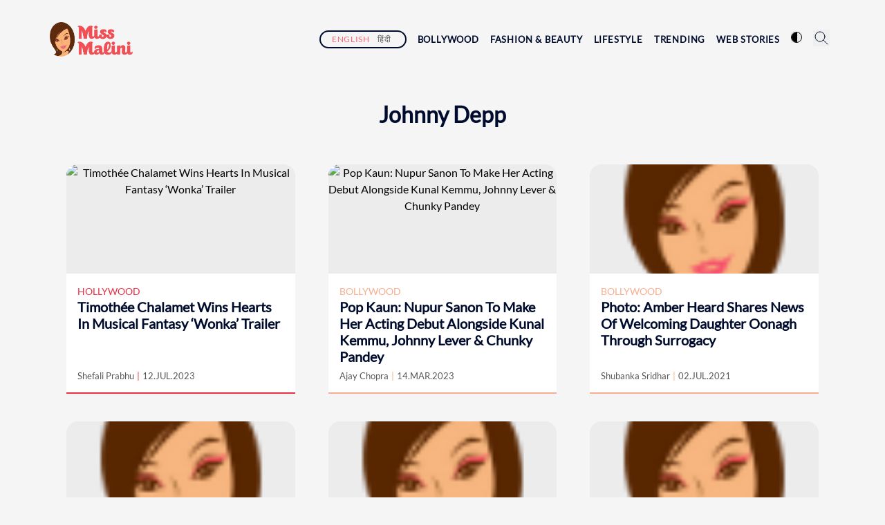

--- FILE ---
content_type: text/html; charset=utf-8
request_url: https://www.missmalini.com/tags/johnny-depp
body_size: 24837
content:
<!DOCTYPE html><html lang="en"><head><meta charSet="utf-8"/><meta name="viewport" content="width=device-width"/><title>Johnny Depp - MissMalini</title><meta name="description" content=""/><meta property="og:site_name" content="MissMalini"/><meta property="og:title" content="Johnny Depp - MissMalini"/><meta property="og:url" content="https://www.missmalini.com/tags/johnny-depp"/><meta property="og:description" content=""/><meta property="og:image" content=""/><meta name="twitter:title" content="Johnny Depp - MissMalini"/><meta name="twitter:description" content=""/><meta name="twitter:card" content="Summary"/><meta name="twitter:image" content=""/><meta name="twitter:url" content="https://www.missmalini.com/tags/johnny-depp"/><link rel="canonical" href="https://www.missmalini.com/tags/johnny-depp"/><meta name="robots" content=""/><link rel="preload" as="image" href="https://wp.missmalini.com/wp-content/uploads/2023/07/Untitled-design-2023-07-12T121751.383.png" fetchPriority="high"/><link rel="preload" as="image" href="https://wp.missmalini.com/wp-content/uploads/2023/03/httpswp.missmalini.comwp-adminpost.phppost365312actionedit-2023-03-14T150125.398.jpg" fetchPriority="high"/><link rel="preload" as="image" href="/_next/static/media/favicon.a1d9cda9.ico" fetchPriority="high"/><meta name="next-head-count" content="19"/><meta name="sso_image" content="https://www.missmalini.com/images/MM_Logo.png"/><meta name="google-adsense-account" content="ca-pub-1517212836787093"/><meta name="google-site-verification" content="8ienIaR-CyA_Gdg0VAQFddoHFcw4krAyYMtr8BIX390"/><link rel="preload" href="/_next/static/css/19226649e10f417f.css" as="style"/><link rel="stylesheet" href="/_next/static/css/19226649e10f417f.css" data-n-g=""/><noscript data-n-css=""></noscript><script defer="" nomodule="" src="/_next/static/chunks/polyfills-c67a75d1b6f99dc8.js"></script><script id="next-themes-script" src="[data-uri]" defer="" data-nscript="beforeInteractive"></script><script src="/_next/static/chunks/webpack-887a36ef77073d33.js" defer=""></script><script src="/_next/static/chunks/framework-10ae643bd7ba2303.js" defer=""></script><script src="/_next/static/chunks/main-3485590de797d094.js" defer=""></script><script src="/_next/static/chunks/pages/_app-39c00931983e69c5.js" defer=""></script><script src="/_next/static/chunks/pages/tags/%5BtagSlug%5D-7878808d9ae7c2bd.js" defer=""></script><script src="/_next/static/A8o-mI_r1a-wz8RJYBW3w/_buildManifest.js" defer=""></script><script src="/_next/static/A8o-mI_r1a-wz8RJYBW3w/_ssgManifest.js" defer=""></script></head><body class="bg-bgLightColor dark:bg-bgDarkColor"><div id="__next"><div class="flex flex-col items-center w-full delay-400 duration-500 ease-in-out ml-0 sm:ml-0 lg:mx-auto"><div class="opacity-[1] max-w-[1136px] w-full"><div class="self-stretch flex justify-between items-center pt-8 pb-8 mb-0 sm:mb-8 relative mx-6 sm:mx-0 "><button class="absolute right-0 block lg:hidden z-10" type="button" aria-label="open menu"><svg xmlns="http://www.w3.org/2000/svg" fill="none" viewBox="0 0 24 24" stroke="currentColor" stroke-width="2" class="h-6 w-6 dark:text-white text-textColor cursor-pointer"><path stroke-linecap="round" stroke-linejoin="round" d="M4 6h16M4 12h16M4 18h16"></path></svg></button><div class="relative w-[120px] h-[50px]"><a class="cursor-pointer" href="/"><img alt="MissMalini logo" loading="lazy" decoding="async" data-nimg="fill" style="position:absolute;height:100%;width:100%;left:0;top:0;right:0;bottom:0;color:transparent" src="/_next/static/media/MM_Logo.ad6f208d.png"/></a></div><div class="hidden lg:block"><nav><ul class="flex flex-col lg:items-center lg:flex-row"><li class="uppercase  text-[12px]  border-2 mb-4 w-[60%] text-center border-textColor dark:border-white rounded-2xl px-3 py-[2px] lg:mr-2 lg:mb-0 lg:w-auto tracking-wider"><a class="text-brandColor  px-1" href="/">English</a><a class="text-grayColor dark:text-white px-2" href="/category/hindi">हिंदी</a></li><li class="py-4 text-xs block lg:hidden"><div class="flex justify-start items-center"><div class="group inline-block relative "><svg width="70" height="71" viewBox="0 0 70 71" fill="none" xmlns="http://www.w3.org/2000/svg"><path d="M35 70.0001C53.7807 70.0001 69.0055 54.8126 69.0055 36.078C69.0055 17.3434 53.7807 2.15601 35 2.15601C16.2194 2.15601 0.994629 17.3434 0.994629 36.078C0.994629 54.8126 16.2194 70.0001 35 70.0001Z" stroke="#FBC46F" stroke-width="1.70492"></path><mask id="mask0_213_2" maskUnits="userSpaceOnUse" x="0" y="0" width="70" height="70"><path d="M35 69.8283C54.33 69.8283 70 54.1967 70 34.9142C70 15.6316 54.33 0 35 0C15.67 0 0 15.6316 0 34.9142C0 54.1967 15.67 69.8283 35 69.8283Z" fill="white"></path></mask><g mask="url(#mask0_213_2)"><path fill-rule="evenodd" clip-rule="evenodd" d="M35.2947 15.1294C27.4001 15.1294 21 21.513 21 29.3878C21 37.263 27.3999 43.6473 35.2947 43.6473C43.1895 43.6473 49.5893 37.2632 49.5893 29.3878C49.5893 21.5125 43.1895 15.1294 35.2947 15.1294Z" fill="#FBC46F"></path><path fill-rule="evenodd" clip-rule="evenodd" d="M26.2932 45.3884C21.4677 45.3884 16.827 47.4482 14.1075 50.5492C12.7271 52.123 11.7571 54.0706 11.6725 56.2287C11.586 58.433 12.4363 60.5843 14.1902 62.4615C18.4636 67.0357 25.287 69.8283 34.9998 69.8283C44.7126 69.8283 51.536 67.0357 55.8096 62.4615C57.5631 60.5843 58.4133 58.4331 58.3272 56.2287C58.2427 54.0706 57.2725 52.1231 55.8921 50.5492C53.1728 47.4482 48.532 45.3884 43.7064 45.3884H26.2932Z" fill="#FBC46F"></path></g></svg></div><div class="ml-3 whitespace-nowrap"><p class="leading-[14px] text-[14px]">Hi <!-- -->Guest</p><p class="text-[11px] text-grayColor dark:text-white">Join India&#x27;s #1 source for updates!</p><button type="button" class="border-2 my-1 py-1 px-2 text-[11px] tracking-wider font-bold rounded-sm">JOIN NOW</button></div></div></li><li class="mb-4 lg:mb-0"><a class="whitespace-nowrap block relative uppercase text-[13px] lg:mx-2 font-bold bollywood text-textColor dark:text-white hover:text-brandColor dark:hover:text-brandColor tracking-[0.8px] " href="/category/bollywood">Bollywood</a></li><li class="mb-4 lg:mb-0"><a class="whitespace-nowrap block relative uppercase text-[13px] lg:mx-2 font-bold fashion-beauty text-textColor dark:text-white hover:text-brandColor dark:hover:text-brandColor tracking-[0.8px] " href="/category/fashion-beauty">Fashion &amp; Beauty</a></li><li class="mb-4 lg:mb-0"><a class="whitespace-nowrap block relative uppercase text-[13px] lg:mx-2 font-bold lifestyle text-textColor dark:text-white hover:text-brandColor dark:hover:text-brandColor tracking-[0.8px] " href="/category/lifestyle">Lifestyle</a></li><li class="mb-4 lg:mb-0"><a class="whitespace-nowrap block relative uppercase text-[13px] lg:mx-2 font-bold trending text-textColor dark:text-white hover:text-brandColor dark:hover:text-brandColor tracking-[0.8px] " href="/category/trending">Trending</a></li><li class="mb-4 lg:mb-0"><a class="whitespace-nowrap block relative uppercase text-[13px] lg:mx-2 font-bold web-stories text-textColor dark:text-white hover:text-brandColor dark:hover:text-brandColor tracking-[0.8px] " href="/web-stories">Web Stories</a></li><li class="p-2 text-xs"><button type="button" aria-label="search icon"><span class="cursor-pointer"><svg xmlns="http://www.w3.org/2000/svg" class="h-6 w-6 dark:text-white text-textColor" fill="none" viewBox="0 0 24 24" stroke="currentColor" stroke-width="1"><path stroke-linecap="round" stroke-linejoin="round" d="M21 21l-6-6m2-5a7 7 0 11-14 0 7 7 0 0114 0z"></path></svg></span></button></li></ul></nav></div><main class=" fixed overflow-hidden z-30 bg-opacity-0 bg-[rgba(0,0,0,0.2)] inset-0 transform ease-in-out  transition-all delay-500  opacity-0 translate-x-full  "><section class="overflow-auto dark:bg-bgDarkColor bg-bgLightColor p-8 w-[85vw] md:w-80  right-0 absolute h-full shadow-xl delay-400 duration-500 ease-in-out transition-all transform   translate-x-full "><button type="button" class="mb-4 float-right" aria-label="close menu"><svg xmlns="http://www.w3.org/2000/svg" class="h-6 w-6" fill="none" viewBox="0 0 24 24" stroke="currentColor" stroke-width="2"><path stroke-linecap="round" stroke-linejoin="round" d="M6 18L18 6M6 6l12 12"></path></svg></button><nav><ul class="flex flex-col lg:items-center lg:flex-row"><li class="uppercase  text-[12px]  border-2 mb-4 w-[60%] text-center border-textColor dark:border-white rounded-2xl px-3 py-[2px] lg:mr-2 lg:mb-0 lg:w-auto tracking-wider"><a class="text-brandColor  px-1" href="/">English</a><a class="text-grayColor dark:text-white px-2" href="/category/hindi">हिंदी</a></li><li class="py-4 text-xs block lg:hidden"><div class="flex justify-start items-center"><div class="group inline-block relative "><svg width="70" height="71" viewBox="0 0 70 71" fill="none" xmlns="http://www.w3.org/2000/svg"><path d="M35 70.0001C53.7807 70.0001 69.0055 54.8126 69.0055 36.078C69.0055 17.3434 53.7807 2.15601 35 2.15601C16.2194 2.15601 0.994629 17.3434 0.994629 36.078C0.994629 54.8126 16.2194 70.0001 35 70.0001Z" stroke="#FBC46F" stroke-width="1.70492"></path><mask id="mask0_213_2" maskUnits="userSpaceOnUse" x="0" y="0" width="70" height="70"><path d="M35 69.8283C54.33 69.8283 70 54.1967 70 34.9142C70 15.6316 54.33 0 35 0C15.67 0 0 15.6316 0 34.9142C0 54.1967 15.67 69.8283 35 69.8283Z" fill="white"></path></mask><g mask="url(#mask0_213_2)"><path fill-rule="evenodd" clip-rule="evenodd" d="M35.2947 15.1294C27.4001 15.1294 21 21.513 21 29.3878C21 37.263 27.3999 43.6473 35.2947 43.6473C43.1895 43.6473 49.5893 37.2632 49.5893 29.3878C49.5893 21.5125 43.1895 15.1294 35.2947 15.1294Z" fill="#FBC46F"></path><path fill-rule="evenodd" clip-rule="evenodd" d="M26.2932 45.3884C21.4677 45.3884 16.827 47.4482 14.1075 50.5492C12.7271 52.123 11.7571 54.0706 11.6725 56.2287C11.586 58.433 12.4363 60.5843 14.1902 62.4615C18.4636 67.0357 25.287 69.8283 34.9998 69.8283C44.7126 69.8283 51.536 67.0357 55.8096 62.4615C57.5631 60.5843 58.4133 58.4331 58.3272 56.2287C58.2427 54.0706 57.2725 52.1231 55.8921 50.5492C53.1728 47.4482 48.532 45.3884 43.7064 45.3884H26.2932Z" fill="#FBC46F"></path></g></svg></div><div class="ml-3 whitespace-nowrap"><p class="leading-[14px] text-[14px]">Hi <!-- -->Guest</p><p class="text-[11px] text-grayColor dark:text-white">Join India&#x27;s #1 source for updates!</p><button type="button" class="border-2 my-1 py-1 px-2 text-[11px] tracking-wider font-bold rounded-sm">JOIN NOW</button></div></div></li><li class="mb-4 lg:mb-0"><a class="whitespace-nowrap block relative uppercase text-[13px] lg:mx-2 font-bold bollywood text-textColor dark:text-white hover:text-brandColor dark:hover:text-brandColor tracking-[0.8px] " href="/category/bollywood">Bollywood</a></li><li class="mb-4 lg:mb-0"><a class="whitespace-nowrap block relative uppercase text-[13px] lg:mx-2 font-bold fashion-beauty text-textColor dark:text-white hover:text-brandColor dark:hover:text-brandColor tracking-[0.8px] " href="/category/fashion-beauty">Fashion &amp; Beauty</a></li><li class="mb-4 lg:mb-0"><a class="whitespace-nowrap block relative uppercase text-[13px] lg:mx-2 font-bold lifestyle text-textColor dark:text-white hover:text-brandColor dark:hover:text-brandColor tracking-[0.8px] " href="/category/lifestyle">Lifestyle</a></li><li class="mb-4 lg:mb-0"><a class="whitespace-nowrap block relative uppercase text-[13px] lg:mx-2 font-bold trending text-textColor dark:text-white hover:text-brandColor dark:hover:text-brandColor tracking-[0.8px] " href="/category/trending">Trending</a></li><li class="mb-4 lg:mb-0"><a class="whitespace-nowrap block relative uppercase text-[13px] lg:mx-2 font-bold web-stories text-textColor dark:text-white hover:text-brandColor dark:hover:text-brandColor tracking-[0.8px] " href="/web-stories">Web Stories</a></li><li class="p-2 text-xs"><button type="button" aria-label="search icon"><span class="cursor-pointer"><svg xmlns="http://www.w3.org/2000/svg" class="h-6 w-6 dark:text-white text-textColor" fill="none" viewBox="0 0 24 24" stroke="currentColor" stroke-width="1"><path stroke-linecap="round" stroke-linejoin="round" d="M21 21l-6-6m2-5a7 7 0 11-14 0 7 7 0 0114 0z"></path></svg></span></button></li></ul></nav></section></main></div></div><div class="flex w-full justify-around"><div class="opacity-[1] max-w-[1136px] w-full"><div><main><div class="text-center"><h1 class="text-[32px] text-textColor dark:text-white leading-10 font-bold mb-8 first-letter:uppercase">Johnny Depp</h1><div class="flex flex-row flex-wrap"><div class="w-full md:w-1/2 lg:w-1/3 px-6  my-5"><div class="flex flex-col card h-full rounded-t-2xl  bg-white dark:bg-cardColor border-default-category border-b-2 overflow-hidden border-hollywood
      "><a href="/wonka-trailer-review"><div class="bg-[#ececec] relative w-full md:h-[22vh] h-[33vh]"><img alt="Timothée Chalamet Wins Hearts In Musical Fantasy ‘Wonka’ Trailer" fetchPriority="high" decoding="async" data-nimg="fill" class="opacity-[1] hover:scale-[1.01] transition-all duration-500 object-cover" style="position:absolute;height:100%;width:100%;left:0;top:0;right:0;bottom:0;color:transparent" src="https://wp.missmalini.com/wp-content/uploads/2023/07/Untitled-design-2023-07-12T121751.383.png"/></div></a><div class="card flex flex-col flex-1 justify-between p-4 text-left shadow-thin-default-category "><div><div class="text-sm uppercase text-default-category text-hollywood">Hollywood</div><h2><a class="dark:text-white text-textColor default-category hollywood" href="/wonka-trailer-review">Timothée Chalamet Wins Hearts In Musical Fantasy ‘Wonka’ Trailer</a></h2></div><small class="dark:text-white text-grayColor"><a rel="author" href="/author/shefaliprabhu">Shefali Prabhu</a><span class="mx-1 author_date_separater-default-category author_date_separater-hollywood">|</span>12.JUL.2023</small></div></div></div><div class="w-full md:w-1/2 lg:w-1/3 px-6  my-5"><div class="flex flex-col card h-full rounded-t-2xl  bg-white dark:bg-cardColor border-default-category border-b-2 overflow-hidden border-bollywood
      "><a href="/pop-kaun-nupur-sanon-to-make-her-acting-debut-alongside-kunal-kemmu-johnny-lever-chunky-pandey"><div class="bg-[#ececec] relative w-full md:h-[22vh] h-[33vh]"><img alt="Pop Kaun: Nupur Sanon To Make Her Acting Debut Alongside Kunal Kemmu, Johnny Lever &amp; Chunky Pandey" fetchPriority="high" decoding="async" data-nimg="fill" class="opacity-[1] hover:scale-[1.01] transition-all duration-500 object-cover" style="position:absolute;height:100%;width:100%;left:0;top:0;right:0;bottom:0;color:transparent" src="https://wp.missmalini.com/wp-content/uploads/2023/03/httpswp.missmalini.comwp-adminpost.phppost365312actionedit-2023-03-14T150125.398.jpg"/></div></a><div class="card flex flex-col flex-1 justify-between p-4 text-left shadow-thin-default-category "><div><div class="text-sm uppercase text-default-category text-bollywood">Bollywood</div><h2><a class="dark:text-white text-textColor default-category bollywood" href="/pop-kaun-nupur-sanon-to-make-her-acting-debut-alongside-kunal-kemmu-johnny-lever-chunky-pandey">Pop Kaun: Nupur Sanon To Make Her Acting Debut Alongside Kunal Kemmu, Johnny Lever &amp; Chunky Pandey</a></h2></div><small class="dark:text-white text-grayColor"><a rel="author" href="/author/chef-ajay-chopra">Ajay Chopra</a><span class="mx-1 author_date_separater-default-category author_date_separater-bollywood">|</span>14.MAR.2023</small></div></div></div><div class="w-full md:w-1/2 lg:w-1/3 px-6  my-5"><div class="flex flex-col card h-full rounded-t-2xl  bg-white dark:bg-cardColor border-default-category border-b-2 overflow-hidden border-bollywood
      "><a href="/photo-amber-heard-shares-news-of-welcoming-daughter-oonagh-through-surrogacy"><div class="bg-[#ececec] relative w-full md:h-[22vh] h-[33vh]"><img alt="Photo: Amber Heard Shares News Of Welcoming Daughter Oonagh Through Surrogacy" fetchPriority="high" decoding="async" data-nimg="fill" class="opacity-[1] hover:scale-[1.01] transition-all duration-500 object-cover" style="position:absolute;height:100%;width:100%;left:0;top:0;right:0;bottom:0;color:transparent" src="/_next/static/media/favicon.a1d9cda9.ico"/></div></a><div class="card flex flex-col flex-1 justify-between p-4 text-left shadow-thin-default-category "><div><div class="text-sm uppercase text-default-category text-bollywood">Bollywood</div><h2><a class="dark:text-white text-textColor default-category bollywood" href="/photo-amber-heard-shares-news-of-welcoming-daughter-oonagh-through-surrogacy">Photo: Amber Heard Shares News Of Welcoming Daughter Oonagh Through Surrogacy</a></h2></div><small class="dark:text-white text-grayColor"><a rel="author" href="/author/shubanka-sridhar">Shubanka Sridhar</a><span class="mx-1 author_date_separater-default-category author_date_separater-bollywood">|</span>02.JUL.2021</small></div></div></div><div class="w-full"></div><div class="w-full md:w-1/2 lg:w-1/3 px-6  my-5"><div class="flex flex-col card h-full rounded-t-2xl  bg-white dark:bg-cardColor border-default-category border-b-2 overflow-hidden border-bollywood
      "><a href="/10-shocking-facts-about-some-of-your-favourite-hollywood-celebrities"><div class="bg-[#ececec] relative w-full md:h-[22vh] h-[33vh]"><img alt="10 Shocking Facts About Some Of Your Favourite Hollywood Celebrities" loading="lazy" decoding="async" data-nimg="fill" class="opacity-[1] hover:scale-[1.01] transition-all duration-500 object-cover" style="position:absolute;height:100%;width:100%;left:0;top:0;right:0;bottom:0;color:transparent" src="/_next/static/media/favicon.a1d9cda9.ico"/></div></a><div class="card flex flex-col flex-1 justify-between p-4 text-left shadow-thin-default-category "><div><div class="text-sm uppercase text-default-category text-bollywood">Bollywood</div><h2><a class="dark:text-white text-textColor default-category bollywood" href="/10-shocking-facts-about-some-of-your-favourite-hollywood-celebrities">10 Shocking Facts About Some Of Your Favourite Hollywood Celebrities</a></h2></div><small class="dark:text-white text-grayColor"><a rel="author" href="/author/chef-ajay-chopra">Ajay Chopra</a><span class="mx-1 author_date_separater-default-category author_date_separater-bollywood">|</span>19.APR.2018</small></div></div></div><div class="w-full md:w-1/2 lg:w-1/3 px-6  my-5"><div class="flex flex-col card h-full rounded-t-2xl  bg-white dark:bg-cardColor border-default-category border-b-2 overflow-hidden border-fashion-beauty
      "><a href="/these-fashionistas-are-going-to-be-your-new-style-inspirations-for-2017"><div class="bg-[#ececec] relative w-full md:h-[22vh] h-[33vh]"><img alt="These Fashionistas Are Going To Be Your Style Inspirations For 2017" loading="lazy" decoding="async" data-nimg="fill" class="opacity-[1] hover:scale-[1.01] transition-all duration-500 object-cover" style="position:absolute;height:100%;width:100%;left:0;top:0;right:0;bottom:0;color:transparent" src="/_next/static/media/favicon.a1d9cda9.ico"/></div></a><div class="card flex flex-col flex-1 justify-between p-4 text-left shadow-thin-default-category "><div><div class="text-sm uppercase text-default-category text-fashion-beauty">Fashion &amp; Beauty</div><h2><a class="dark:text-white text-textColor default-category fashion-beauty" href="/these-fashionistas-are-going-to-be-your-new-style-inspirations-for-2017">These Fashionistas Are Going To Be Your Style Inspirations For 2017</a></h2></div><small class="dark:text-white text-grayColor"><a rel="author" href="/author/megumi-dsouza">Meg DSouza</a><span class="mx-1 author_date_separater-default-category author_date_separater-fashion-beauty">|</span>05.JAN.2017</small></div></div></div><div class="w-full md:w-1/2 lg:w-1/3 px-6  my-5"><div class="flex flex-col card h-full rounded-t-2xl  bg-white dark:bg-cardColor border-default-category border-b-2 overflow-hidden border-bollywood
      "><a href="/angelina-jolie-turns-johnny-depp-support-brangelina-split"><div class="bg-[#ececec] relative w-full md:h-[22vh] h-[33vh]"><img alt="Angelina Jolie Turns To Johnny Depp For Support After The Brangelina Split!" loading="lazy" decoding="async" data-nimg="fill" class="opacity-[1] hover:scale-[1.01] transition-all duration-500 object-cover" style="position:absolute;height:100%;width:100%;left:0;top:0;right:0;bottom:0;color:transparent" src="/_next/static/media/favicon.a1d9cda9.ico"/></div></a><div class="card flex flex-col flex-1 justify-between p-4 text-left shadow-thin-default-category "><div><div class="text-sm uppercase text-default-category text-bollywood">Bollywood</div><h2><a class="dark:text-white text-textColor default-category bollywood" href="/angelina-jolie-turns-johnny-depp-support-brangelina-split">Angelina Jolie Turns To Johnny Depp For Support After The Brangelina Split!</a></h2></div><small class="dark:text-white text-grayColor"><a rel="author" href="/author/disha-dadlani">Disha Dadlani</a><span class="mx-1 author_date_separater-default-category author_date_separater-bollywood">|</span>26.SEP.2016</small></div></div></div><div class="w-full"></div><div class="w-full md:w-1/2 lg:w-1/3 px-6  my-5"><div class="flex flex-col card h-full rounded-t-2xl  bg-white dark:bg-cardColor border-default-category border-b-2 overflow-hidden border-bollywood
      "><a href="/superstar-tried-suffocate-wife-pillow"><div class="bg-[#ececec] relative w-full md:h-[22vh] h-[33vh]"><img alt="This Superstar Tried To Suffocate His Wife With A Pillow!" loading="lazy" decoding="async" data-nimg="fill" class="opacity-[1] hover:scale-[1.01] transition-all duration-500 object-cover" style="position:absolute;height:100%;width:100%;left:0;top:0;right:0;bottom:0;color:transparent" src="/_next/static/media/favicon.a1d9cda9.ico"/></div></a><div class="card flex flex-col flex-1 justify-between p-4 text-left shadow-thin-default-category "><div><div class="text-sm uppercase text-default-category text-bollywood">Bollywood</div><h2><a class="dark:text-white text-textColor default-category bollywood" href="/superstar-tried-suffocate-wife-pillow">This Superstar Tried To Suffocate His Wife With A Pillow!</a></h2></div><small class="dark:text-white text-grayColor"><a rel="author" href="/author/shreemi-verma">Shreemi Verma</a><span class="mx-1 author_date_separater-default-category author_date_separater-bollywood">|</span>01.JUN.2016</small></div></div></div><div class="w-full md:w-1/2 lg:w-1/3 px-6  my-5"><div class="flex flex-col card h-full rounded-t-2xl  bg-white dark:bg-cardColor border-default-category border-b-2 overflow-hidden border-bollywood
      "><a href="/photos-of-johnny-depps-alleged-domestic-violence-on-amber-heard"><div class="bg-[#ececec] relative w-full md:h-[22vh] h-[33vh]"><img alt="Photos Of Johnny Depp’s Alleged Domestic Violence On Amber Heard" loading="lazy" decoding="async" data-nimg="fill" class="opacity-[1] hover:scale-[1.01] transition-all duration-500 object-cover" style="position:absolute;height:100%;width:100%;left:0;top:0;right:0;bottom:0;color:transparent" src="/_next/static/media/favicon.a1d9cda9.ico"/></div></a><div class="card flex flex-col flex-1 justify-between p-4 text-left shadow-thin-default-category "><div><div class="text-sm uppercase text-default-category text-bollywood">Bollywood</div><h2><a class="dark:text-white text-textColor default-category bollywood" href="/photos-of-johnny-depps-alleged-domestic-violence-on-amber-heard">Photos Of Johnny Depp’s Alleged Domestic Violence On Amber Heard</a></h2></div><small class="dark:text-white text-grayColor"><a rel="author" href="/author/bollywood_ad">@Bollywood_AD</a><span class="mx-1 author_date_separater-default-category author_date_separater-bollywood">|</span>30.MAY.2016</small></div></div></div><div class="w-full md:w-1/2 lg:w-1/3 px-6  my-5"><div class="flex flex-col card h-full rounded-t-2xl  bg-white dark:bg-cardColor border-default-category border-b-2 overflow-hidden border-bollywood
      "><a href="/this-superstars-wife-has-accused-him-of-physically-abusing-her"><div class="bg-[#ececec] relative w-full md:h-[22vh] h-[33vh]"><img alt="This Superstar’s Wife Has Accused Him Of Physically Abusing Her" loading="lazy" decoding="async" data-nimg="fill" class="opacity-[1] hover:scale-[1.01] transition-all duration-500 object-cover" style="position:absolute;height:100%;width:100%;left:0;top:0;right:0;bottom:0;color:transparent" src="/_next/static/media/favicon.a1d9cda9.ico"/></div></a><div class="card flex flex-col flex-1 justify-between p-4 text-left shadow-thin-default-category "><div><div class="text-sm uppercase text-default-category text-bollywood">Bollywood</div><h2><a class="dark:text-white text-textColor default-category bollywood" href="/this-superstars-wife-has-accused-him-of-physically-abusing-her">This Superstar’s Wife Has Accused Him Of Physically Abusing Her</a></h2></div><small class="dark:text-white text-grayColor"><a rel="author" href="/author/shreemi-verma">Shreemi Verma</a><span class="mx-1 author_date_separater-default-category author_date_separater-bollywood">|</span>28.MAY.2016</small></div></div></div><div class="w-full"></div><div class="w-full md:w-1/2 lg:w-1/3 px-6  my-5"><div class="flex flex-col card h-full rounded-t-2xl  bg-white dark:bg-cardColor border-default-category border-b-2 overflow-hidden border-television
      "><a href="/actor-kissed-host-mouth"><div class="bg-[#ececec] relative w-full md:h-[22vh] h-[33vh]"><img alt="Actor Surprised His Host By Kissing Him On The Lips On TV" loading="lazy" decoding="async" data-nimg="fill" class="opacity-[1] hover:scale-[1.01] transition-all duration-500 object-cover" style="position:absolute;height:100%;width:100%;left:0;top:0;right:0;bottom:0;color:transparent" src="/_next/static/media/favicon.a1d9cda9.ico"/></div></a><div class="card flex flex-col flex-1 justify-between p-4 text-left shadow-thin-default-category "><div><div class="text-sm uppercase text-default-category text-television">Television</div><h2><a class="dark:text-white text-textColor default-category television" href="/actor-kissed-host-mouth">Actor Surprised His Host By Kissing Him On The Lips On TV</a></h2></div><small class="dark:text-white text-grayColor"><a rel="author" href="/author/bollywood_ad">@Bollywood_AD</a><span class="mx-1 author_date_separater-default-category author_date_separater-television">|</span>27.MAY.2016</small></div></div></div></div><div class="text-center font-poppins"><div class="px-12"><button type="button" class="rounded-full my-8 w-full sm:w-1/3  line-height: 1rem;  bg-[#fcb882] hover:bg-brandColor text-white py-3.5 more_btn">More Posts</button></div></div></div></main></div></div></div></div><footer class="bg-[#ececec] text-center  dark:bg-[#27292d] py-8 mt-8 self-stretch"><div class="flex flex-col items-center "><div class="rounded-full pt-0"><div class="relative w-[150px] h-[65px]"><a class="cursor-pointer" href="/"><img alt="MissMalini logo" loading="lazy" decoding="async" data-nimg="fill" style="position:absolute;height:100%;width:100%;left:0;top:0;right:0;bottom:0;color:transparent" src="/_next/static/media/MM_Logo.ad6f208d.png"/></a></div></div><div class="flex justify-between w-60 mt-6 mb-6"><a aria-label="Instagram" class="bg-bgLightColor dark:bg-bgDarkColor rounded-full h-10 w-10" href="https://www.instagram.com/missmalini/"><div class="w-2 h-2"><svg viewBox="0 0 50 50" class="fill-grayColor dark:fill-lightGrayColor hover:fill-brandColor dark:hover:fill-brandColor w-10 h-10"><path d="M25 12c-3.53 0-3.973.015-5.36.078-1.384.063-2.329.283-3.156.604a6.372 6.372 0 0 0-2.302 1.5 6.372 6.372 0 0 0-1.5 2.303c-.321.826-.54 1.771-.604 3.155C12.015 21.027 12 21.47 12 25c0 3.53.015 3.973.078 5.36.063 1.384.283 2.329.604 3.155.333.855.777 1.58 1.5 2.303a6.372 6.372 0 0 0 2.302 1.5c.827.32 1.772.54 3.156.604 1.387.063 1.83.078 5.36.078 3.53 0 3.973-.015 5.36-.078 1.384-.063 2.329-.283 3.155-.604a6.371 6.371 0 0 0 2.303-1.5 6.372 6.372 0 0 0 1.5-2.303c.32-.826.54-1.771.604-3.155.063-1.387.078-1.83.078-5.36 0-3.53-.015-3.973-.078-5.36-.063-1.384-.283-2.329-.605-3.155a6.372 6.372 0 0 0-1.499-2.303 6.371 6.371 0 0 0-2.303-1.5c-.826-.32-1.771-.54-3.155-.604C28.973 12.015 28.53 12 25 12m0 2.342c3.471 0 3.882.014 5.253.076 1.267.058 1.956.27 2.414.448.607.236 1.04.517 1.495.972.455.455.736.888.972 1.495.178.458.39 1.146.448 2.414.062 1.37.076 1.782.076 5.253s-.014 3.882-.076 5.253c-.058 1.268-.27 1.956-.448 2.414a4.028 4.028 0 0 1-.972 1.495 4.027 4.027 0 0 1-1.495.972c-.458.178-1.147.39-2.414.448-1.37.062-1.782.076-5.253.076s-3.883-.014-5.253-.076c-1.268-.058-1.956-.27-2.414-.448a4.027 4.027 0 0 1-1.495-.972 4.03 4.03 0 0 1-.972-1.495c-.178-.458-.39-1.146-.448-2.414-.062-1.37-.076-1.782-.076-5.253s.014-3.882.076-5.253c.058-1.268.27-1.956.448-2.414.236-.607.517-1.04.972-1.495a4.028 4.028 0 0 1 1.495-.972c.458-.178 1.146-.39 2.414-.448 1.37-.062 1.782-.076 5.253-.076"></path><path d="M25 18a7 7 0 1 0 0 14 7 7 0 0 0 0-14m0 11.5a4.5 4.5 0 1 1 0-9 4.5 4.5 0 0 1 0 9m8.7-11.4a1.6 1.6 0 1 1-3.2 0 1.6 1.6 0 0 1 3.2 0"></path></svg></div></a><a aria-label="Facebook" class="bg-bgLightColor dark:bg-bgDarkColor rounded-full h-10 w-10" href="https://www.facebook.com/missmaliniblog"><div class="w-2 h-2"><svg viewBox="0 0 50 50" class="fill-grayColor dark:fill-lightGrayColor hover:fill-brandColor dark:hover:fill-brandColor w-10 h-10"><path d="M26 20v-3c0-1.3.3-2 2.4-2H31v-5h-4c-5 0-7 3.3-7 7v3h-4v5h4v15h6V25h4.4l.6-5h-5z"></path></svg></div></a><a aria-label="Twitter" class="bg-bgLightColor dark:bg-bgDarkColor rounded-full h-10 w-10" href="https://twitter.com/MissMalini"><div class="w-2 h-2"><svg viewBox="-12 -12 50 50" class="fill-grayColor dark:fill-lightGrayColor hover:fill-brandColor dark:hover:fill-brandColor w-10 h-10"><path d="M8 2H1L9.26086 13.0145L1.44995 21.9999H4.09998L10.4883 14.651L16 22H23L14.3917 10.5223L21.8001 2H19.1501L13.1643 8.88578L8 2ZM17 20L5 4H7L19 20H17Z"></path></svg></div></a><a aria-label="Pinterest" class="bg-bgLightColor dark:bg-bgDarkColor rounded-full h-10 w-10" href="https://in.pinterest.com/missmalini/"><div class="w-2 h-2"><svg viewBox="0 0 50 50" class="fill-grayColor dark:fill-lightGrayColor hover:fill-brandColor dark:hover:fill-brandColor w-10 h-10"><path d="M25 10c-8.3 0-15 6.7-15 15 0 6.4 4 11.8 9.5 14-.1-1.2-.2-3 .1-4.3.3-1.2 1.8-7.5 1.8-7.5s-.4-.9-.4-2.2c0-2.1 1.2-3.6 2.7-3.6 1.3 0 1.9 1 1.9 2.1 0 1.3-.8 3.2-1.2 5-.4 1.5.7 2.7 2.2 2.7 2.7 0 4.7-2.8 4.7-6.9 0-3.6-2.6-6.1-6.3-6.1-4.3 0-6.8 3.2-6.8 6.5 0 1.3.5 2.7 1.1 3.4.1.1.1.3.1.4-.1.5-.4 1.5-.4 1.7-.1.3-.2.3-.5.2-1.9-.9-3-3.6-3-5.8 0-4.7 3.4-9.1 9.9-9.1 5.2 0 9.2 3.7 9.2 8.7 0 5.2-3.3 9.3-7.8 9.3-1.5 0-2.9-.8-3.4-1.7 0 0-.8 2.9-.9 3.6-.3 1.3-1.3 2.9-1.9 3.9 1.4.5 2.9.7 4.4.7 8.3 0 15-6.7 15-15s-6.7-15-15-15z"></path></svg></div></a><a aria-label="Girl Tribe" class="bg-bgLightColor dark:bg-bgDarkColor rounded-full h-10 w-10" href="https://www.facebook.com/groups/mmgirltribe/"><div class="m-1"><img alt="girl tribe image" loading="lazy" width="40" height="40" decoding="async" data-nimg="1" style="color:transparent" src="/images/gt-icon__logo.png"/></div></a></div><div class="flex justify-center  flex-wrap"><a class="mb-4 uppercase text-textColor dark:text-lightGrayColor text-[13px] hover:text-brandColor
         dark:hover:text-brandColor 
         after:content-[&#x27;|&#x27;] after:text-brandColor after:font-bold after:mr-2 after:ml-2 " href="/category/bollywood">Bollywood</a><a class="mb-4 uppercase text-textColor dark:text-lightGrayColor text-[13px] hover:text-brandColor
         dark:hover:text-brandColor 
         after:content-[&#x27;|&#x27;] after:text-brandColor after:font-bold after:mr-2 after:ml-2 " href="/category/television">Television</a><a class="mb-4 uppercase text-textColor dark:text-lightGrayColor text-[13px] hover:text-brandColor
         dark:hover:text-brandColor 
         after:content-[&#x27;|&#x27;] after:text-brandColor after:font-bold after:mr-2 after:ml-2 " href="/category/fashion-beauty">Fashion &amp; Beauty</a><a class="mb-4 uppercase text-textColor dark:text-lightGrayColor text-[13px] hover:text-brandColor
         dark:hover:text-brandColor 
         after:content-[&#x27;|&#x27;] after:text-brandColor after:font-bold after:mr-2 after:ml-2 " href="/category/lifestyle">Lifestyle</a><a class="mb-4 uppercase text-textColor dark:text-lightGrayColor text-[13px] hover:text-brandColor
         dark:hover:text-brandColor 
         after:content-[&#x27;|&#x27;] after:text-brandColor after:font-bold after:mr-2 after:ml-2 " href="/category/trending">Trending</a></div><div class="flex justify-center mt-6"><a class="mb-0  text-textColor dark:text-lightGrayColor text-[12px] hover:text-brandColor
         dark:hover:text-brandColor 
         after:content-[&#x27;|&#x27;] after:text-brandColor after:font-bold after:mr-2 after:ml-2 " href="/privacy">Privacy</a><a class="mb-0  text-textColor dark:text-lightGrayColor text-[12px] hover:text-brandColor
         dark:hover:text-brandColor 
         after:content-[&#x27;|&#x27;] after:text-brandColor after:font-bold after:mr-2 after:ml-2 " href="/terms-and-conditions">Terms &amp; Conditions</a><a class="mb-0  text-textColor dark:text-lightGrayColor text-[12px] hover:text-brandColor
         dark:hover:text-brandColor 
         " href="/contact">Contact Us</a></div><div class="text-[11px]"><small class="text-grayColor dark:text-lightGrayColor mt-2">© 2025 MissMalini Entertainment</small></div></div></footer></div><script id="__NEXT_DATA__" type="application/json">{"props":{"pageProps":{"metaData":[{"id":633,"count":28,"description":"","link":"https://www.missmalini.com/tags/johnny-depp","name":"Johnny Depp","slug":"johnny-depp","taxonomy":"post_tag","meta":[],"popxo_tag_featured_image":"","seo_data":[{"tag":"title","attributes":{"property":"","name":"","content":"Johnny Depp - MissMalini"}},{"tag":"meta","attributes":{"property":"","name":"description","content":""}},{"tag":"meta","attributes":{"property":"og:site_name","name":"","content":"MissMalini"}},{"tag":"meta","attributes":{"property":"og:title","name":"","content":"Johnny Depp - MissMalini"}},{"tag":"meta","attributes":{"property":"og:url","name":"","content":"https://www.missmalini.com/tags/johnny-depp"}},{"tag":"meta","attributes":{"property":"og:description","name":"","content":""}},{"tag":"meta","attributes":{"property":"og:image","name":"","content":""}},{"tag":"meta","attributes":{"property":"twitter:title","name":"","content":"Johnny Depp - MissMalini"}},{"tag":"meta","attributes":{"property":"twitter:description","name":"","content":""}},{"tag":"meta","attributes":{"property":"twitter:card","name":"","content":"Summary"}},{"tag":"meta","attributes":{"property":"twitter:image","name":"","content":""}},{"tag":"meta","attributes":{"property":"twitter:url","name":"","content":"https://www.missmalini.com/tags/johnny-depp"}},{"tag":"link","attributes":{"property":"","name":"","content":"","rel":"canonical","href":""}},{"tag":"meta","attributes":{"property":"","name":"robots","content":""}}],"_links":{"self":[{"href":"https://wp.missmalini.com/wp-json/wp/v2/tags/633","targetHints":{"allow":["GET"]}}],"collection":[{"href":"https://wp.missmalini.com/wp-json/wp/v2/tags"}],"about":[{"href":"https://wp.missmalini.com/wp-json/wp/v2/taxonomies/post_tag"}],"wp:post_type":[{"href":"https://wp.missmalini.com/wp-json/wp/v2/posts?tags=633"}],"curies":[{"name":"wp","href":"https://api.w.org/{rel}","templated":true}]}}],"posts":{"data":[{"id":377065,"date":"2023-07-12T12:59:41","slug":"wonka-trailer-review","type":"post","title":{"rendered":"Timothée Chalamet Wins Hearts In Musical Fantasy ‘Wonka’ Trailer"},"g3_extended_data":{"featured_media":{"thumbnail":["https://wp.missmalini.com/wp-content/uploads/2023/07/Untitled-design-2023-07-12T121751.383.png"],"medium":["https://wp.missmalini.com/wp-content/uploads/2023/07/Untitled-design-2023-07-12T121751.383.png"],"medium_large":["https://wp.missmalini.com/wp-content/uploads/2023/07/Untitled-design-2023-07-12T121751.383.png"],"large":["https://wp.missmalini.com/wp-content/uploads/2023/07/Untitled-design-2023-07-12T121751.383.png"],"full":["https://wp.missmalini.com/wp-content/uploads/2023/07/Untitled-design-2023-07-12T121751.383.png"]},"terms":{"category":[{"name":"Hollywood","slug":"hollywood","link":"https://www.missmalini.com/category/hollywood"}],"post_tag":[{"name":"Charlie and the chocolate factory","slug":"charlie-and-the-chocolate-factory","link":"https://www.missmalini.com/tags/charlie-and-the-chocolate-factory"},{"name":"Hugh Grant","slug":"hugh-grant","link":"https://www.missmalini.com/tags/hugh-grant"},{"name":"Johnny Depp","slug":"johnny-depp","link":"https://www.missmalini.com/tags/johnny-depp"},{"name":"Timothee Chalamet","slug":"timothee-chalamet-2","link":"https://www.missmalini.com/tags/timothee-chalamet-2"},{"name":"Wonka","slug":"wonka","link":"https://www.missmalini.com/tags/wonka"},{"name":"Wonka trailer","slug":"wonka-trailer","link":"https://www.missmalini.com/tags/wonka-trailer"}]},"authors":[{"slug":"shefaliprabhu","name":"Shefali Prabhu"}],"liveblog":false},"disable_ads":false,"seo_data":[{"tag":"title","attributes":{"property":"","name":"","content":"Wonka Trailer: Timothee To Play Iconic Role Of Chocolate Maker"}},{"tag":"meta","attributes":{"property":"","name":"description","content":"Watch the enchanting Wonka trailer as Timothée brings Willy Wonka to life, alongside Hugh Grant, \u0026 Rowan Atkinson. Join Charlie and the Chocolate Factory's characters in this cinematic experience."}},{"tag":"meta","attributes":{"property":"article:published_time","name":"","content":"2023-07-12T07:29:41"}},{"tag":"meta","attributes":{"property":"article:modified_time","name":"","content":"2023-07-12T08:10:18"}},{"tag":"meta","attributes":{"property":"og:site_name","name":"","content":"MissMalini"}},{"tag":"meta","attributes":{"property":"og:title","name":"","content":"Timothée Chalamet Wins Hearts In Musical Fantasy ‘Wonka’ Trailer - MissMalini"}},{"tag":"meta","attributes":{"property":"og:url","name":"","content":"https://www.missmalini.com/2023/07/12/wonka-trailer-review"}},{"tag":"meta","attributes":{"property":"og:description","name":"","content":"Timothée Chalamet has become incredibly popular for his outstanding performances in various movies like Dune, Call Me By Your Name, etc. He is all set to star as the main character, \u0026#8216;Willy Wonka\u0026#8217;, in the [\u0026hellip;]"}},{"tag":"meta","attributes":{"property":"og:image","name":"","content":"https://wp.missmalini.com/wp-content/uploads/2023/07/Untitled-design-2023-07-12T121751.383.png"}},{"tag":"meta","attributes":{"property":"twitter:title","name":"","content":"Timothée Chalamet Wins Hearts In Musical Fantasy ‘Wonka’ Trailer - MissMalini"}},{"tag":"meta","attributes":{"property":"twitter:description","name":"","content":"Timothée Chalamet has become incredibly popular for his outstanding performances in various movies like Dune, Call Me By Your Name, etc. He is all set to star as the main character, \u0026#8216;Willy Wonka\u0026#8217;, in the [\u0026hellip;]"}},{"tag":"meta","attributes":{"property":"twitter:card","name":"","content":"Summary"}},{"tag":"meta","attributes":{"property":"twitter:image","name":"","content":"https://wp.missmalini.com/wp-content/uploads/2023/07/Untitled-design-2023-07-12T121751.383.png"}},{"tag":"meta","attributes":{"property":"twitter:url","name":"","content":"https://www.missmalini.com/2023/07/12/wonka-trailer-review"}},{"tag":"link","attributes":{"property":"","name":"","content":"","rel":"canonical","href":""}},{"tag":"meta","attributes":{"property":"","name":"robots","content":""}}],"_links":{"self":[{"href":"https://wp.missmalini.com/wp-json/wp/v2/posts/377065","targetHints":{"allow":["GET"]}}],"collection":[{"href":"https://wp.missmalini.com/wp-json/wp/v2/posts"}],"about":[{"href":"https://wp.missmalini.com/wp-json/wp/v2/types/post"}],"author":[{"embeddable":true,"href":"https://wp.missmalini.com/wp-json/wp/v2/users/537"}],"replies":[{"embeddable":true,"href":"https://wp.missmalini.com/wp-json/wp/v2/comments?post=377065"}],"version-history":[{"count":6,"href":"https://wp.missmalini.com/wp-json/wp/v2/posts/377065/revisions"}],"predecessor-version":[{"id":377099,"href":"https://wp.missmalini.com/wp-json/wp/v2/posts/377065/revisions/377099"}],"wp:featuredmedia":[{"embeddable":true,"href":"https://wp.missmalini.com/wp-json/wp/v2/media/377075"}],"wp:attachment":[{"href":"https://wp.missmalini.com/wp-json/wp/v2/media?parent=377065"}],"wp:term":[{"taxonomy":"category","embeddable":true,"href":"https://wp.missmalini.com/wp-json/wp/v2/categories?post=377065"},{"taxonomy":"post_tag","embeddable":true,"href":"https://wp.missmalini.com/wp-json/wp/v2/tags?post=377065"},{"taxonomy":"_post-options","embeddable":true,"href":"https://wp.missmalini.com/wp-json/wp/v2/_post-options?post=377065"},{"taxonomy":"author","embeddable":true,"href":"https://wp.missmalini.com/wp-json/wp/v2/coauthors?post=377065"}],"curies":[{"name":"wp","href":"https://api.w.org/{rel}","templated":true}]},"_embedded":{"author":[{"id":537,"name":"Shefali Prabhu","url":"","description":"","link":"https://wp.missmalini.com/author/shefaliprabhu/","slug":"shefaliprabhu","avatar_urls":{"24":"https://secure.gravatar.com/avatar/8bc8eae0d9aa9224f269c1df02735d77cb5617347aa34e011ce2a7256c76a648?s=24\u0026d=mm\u0026r=g","48":"https://secure.gravatar.com/avatar/8bc8eae0d9aa9224f269c1df02735d77cb5617347aa34e011ce2a7256c76a648?s=48\u0026d=mm\u0026r=g","96":"https://secure.gravatar.com/avatar/8bc8eae0d9aa9224f269c1df02735d77cb5617347aa34e011ce2a7256c76a648?s=96\u0026d=mm\u0026r=g"},"article_count":2267,"_links":{"self":[{"href":"https://wp.missmalini.com/wp-json/wp/v2/users/537","targetHints":{"allow":["GET"]}}],"collection":[{"href":"https://wp.missmalini.com/wp-json/wp/v2/users"}]}}],"wp:featuredmedia":[{"id":377075,"date":"2023-07-12T12:18:08","slug":"untitled-design-2023-07-12t121751-383","type":"attachment","title":{"rendered":"Untitled design \u0026#8211; 2023-07-12T121751.383"},"author":537,"featured_media":0,"aioseo_notices":[],"web_stories_media_source":"","web_stories_is_muted":null,"featured_media_src":[],"caption":{"rendered":""},"alt_text":"","media_type":"image","mime_type":"image/png","media_details":{"width":1200,"height":630,"file":"2023/07/Untitled-design-2023-07-12T121751.383.png","filesize":674369,"sizes":{"thumbnail":{"file":"2023/07/Untitled-design-2023-07-12T121751.383.png","width":1200,"height":630,"filesize":674369,"mime_type":"image/png","source_url":"https://wp.missmalini.com/wp-content/uploads/2023/07/Untitled-design-2023-07-12T121751.383.png"},"medium":{"file":"2023/07/Untitled-design-2023-07-12T121751.383.png","width":1200,"height":630,"filesize":674369,"mime_type":"image/png","source_url":"https://wp.missmalini.com/wp-content/uploads/2023/07/Untitled-design-2023-07-12T121751.383.png"},"medium_large":{"file":"2023/07/Untitled-design-2023-07-12T121751.383.png","width":1200,"height":630,"filesize":674369,"mime_type":"image/png","source_url":"https://wp.missmalini.com/wp-content/uploads/2023/07/Untitled-design-2023-07-12T121751.383.png"},"large":{"file":"2023/07/Untitled-design-2023-07-12T121751.383.png","width":1200,"height":630,"filesize":674369,"mime_type":"image/png","source_url":"https://wp.missmalini.com/wp-content/uploads/2023/07/Untitled-design-2023-07-12T121751.383.png"},"full":{"file":"2023/07/Untitled-design-2023-07-12T121751.383.png","width":1200,"height":630,"filesize":674369,"mime_type":"image/png","source_url":"https://wp.missmalini.com/wp-content/uploads/2023/07/Untitled-design-2023-07-12T121751.383.png"}},"image_meta":{"aperture":"0","credit":"","camera":"","caption":"","created_timestamp":"0","copyright":"","focal_length":"0","iso":"0","shutter_speed":"0","title":"","orientation":"0","keywords":[]}},"source_url":"https://wp.missmalini.com/wp-content/uploads/2023/07/Untitled-design-2023-07-12T121751.383.png","_links":{"self":[{"href":"https://wp.missmalini.com/wp-json/wp/v2/media/377075","targetHints":{"allow":["GET"]}}],"collection":[{"href":"https://wp.missmalini.com/wp-json/wp/v2/media"}],"about":[{"href":"https://wp.missmalini.com/wp-json/wp/v2/types/attachment"}],"author":[{"embeddable":true,"href":"https://wp.missmalini.com/wp-json/wp/v2/users/537"}],"replies":[{"embeddable":true,"href":"https://wp.missmalini.com/wp-json/wp/v2/comments?post=377075"}],"wp:term":[{"taxonomy":"web_story_media_source","embeddable":true,"href":"https://wp.missmalini.com/wp-json/web-stories/v1/web_story_media_source?post=377075"}],"curies":[{"name":"wp","href":"https://api.w.org/{rel}","templated":true}]}}],"wp:term":[[{"id":14151,"link":"https://www.missmalini.com/category/hollywood","name":"Hollywood","slug":"hollywood","taxonomy":"category","popxo_category_featured_image":"","seo_data":[{"tag":"title","attributes":{"property":"","name":"","content":"Hollywood - MissMalini"}},{"tag":"meta","attributes":{"property":"","name":"description","content":""}},{"tag":"meta","attributes":{"property":"og:site_name","name":"","content":"MissMalini"}},{"tag":"meta","attributes":{"property":"og:title","name":"","content":"Hollywood - MissMalini"}},{"tag":"meta","attributes":{"property":"og:url","name":"","content":"https://www.missmalini.com/category/hollywood"}},{"tag":"meta","attributes":{"property":"og:description","name":"","content":""}},{"tag":"meta","attributes":{"property":"og:image","name":"","content":""}},{"tag":"meta","attributes":{"property":"twitter:title","name":"","content":"Hollywood - MissMalini"}},{"tag":"meta","attributes":{"property":"twitter:description","name":"","content":""}},{"tag":"meta","attributes":{"property":"twitter:card","name":"","content":"Summary"}},{"tag":"meta","attributes":{"property":"twitter:image","name":"","content":""}},{"tag":"meta","attributes":{"property":"twitter:url","name":"","content":"https://www.missmalini.com/category/hollywood"}},{"tag":"link","attributes":{"property":"","name":"","content":"","rel":"canonical","href":""}},{"tag":"meta","attributes":{"property":"","name":"robots","content":""}}],"seo_tags":[{"tag":"title","content":null},{"tag":"meta","attributes":{"name":"description","content":null}},{"tag":"link","attributes":{"property":"canonical_url","content":null}}],"_links":{"self":[{"href":"https://wp.missmalini.com/wp-json/wp/v2/categories/14151","targetHints":{"allow":["GET"]}}],"collection":[{"href":"https://wp.missmalini.com/wp-json/wp/v2/categories"}],"about":[{"href":"https://wp.missmalini.com/wp-json/wp/v2/taxonomies/category"}],"wp:post_type":[{"href":"https://wp.missmalini.com/wp-json/wp/v2/posts?categories=14151"}],"curies":[{"name":"wp","href":"https://api.w.org/{rel}","templated":true}]}}],[{"id":18493,"link":"https://www.missmalini.com/tags/charlie-and-the-chocolate-factory","name":"Charlie and the chocolate factory","slug":"charlie-and-the-chocolate-factory","taxonomy":"post_tag","popxo_tag_featured_image":"","seo_data":[{"tag":"title","attributes":{"property":"","name":"","content":"Charlie and the chocolate factory - MissMalini"}},{"tag":"meta","attributes":{"property":"","name":"description","content":""}},{"tag":"meta","attributes":{"property":"og:site_name","name":"","content":"MissMalini"}},{"tag":"meta","attributes":{"property":"og:title","name":"","content":"Charlie and the chocolate factory - MissMalini"}},{"tag":"meta","attributes":{"property":"og:url","name":"","content":"https://www.missmalini.com/tags/charlie-and-the-chocolate-factory"}},{"tag":"meta","attributes":{"property":"og:description","name":"","content":""}},{"tag":"meta","attributes":{"property":"og:image","name":"","content":""}},{"tag":"meta","attributes":{"property":"twitter:title","name":"","content":"Charlie and the chocolate factory - MissMalini"}},{"tag":"meta","attributes":{"property":"twitter:description","name":"","content":""}},{"tag":"meta","attributes":{"property":"twitter:card","name":"","content":"Summary"}},{"tag":"meta","attributes":{"property":"twitter:image","name":"","content":""}},{"tag":"meta","attributes":{"property":"twitter:url","name":"","content":"https://www.missmalini.com/tags/charlie-and-the-chocolate-factory"}},{"tag":"link","attributes":{"property":"","name":"","content":"","rel":"canonical","href":""}},{"tag":"meta","attributes":{"property":"","name":"robots","content":""}}],"_links":{"self":[{"href":"https://wp.missmalini.com/wp-json/wp/v2/tags/18493","targetHints":{"allow":["GET"]}}],"collection":[{"href":"https://wp.missmalini.com/wp-json/wp/v2/tags"}],"about":[{"href":"https://wp.missmalini.com/wp-json/wp/v2/taxonomies/post_tag"}],"wp:post_type":[{"href":"https://wp.missmalini.com/wp-json/wp/v2/posts?tags=18493"}],"curies":[{"name":"wp","href":"https://api.w.org/{rel}","templated":true}]}},{"id":2117,"link":"https://www.missmalini.com/tags/hugh-grant","name":"Hugh Grant","slug":"hugh-grant","taxonomy":"post_tag","popxo_tag_featured_image":"","seo_data":[{"tag":"title","attributes":{"property":"","name":"","content":"Hugh Grant - MissMalini"}},{"tag":"meta","attributes":{"property":"","name":"description","content":""}},{"tag":"meta","attributes":{"property":"og:site_name","name":"","content":"MissMalini"}},{"tag":"meta","attributes":{"property":"og:title","name":"","content":"Hugh Grant - MissMalini"}},{"tag":"meta","attributes":{"property":"og:url","name":"","content":"https://www.missmalini.com/tags/hugh-grant"}},{"tag":"meta","attributes":{"property":"og:description","name":"","content":""}},{"tag":"meta","attributes":{"property":"og:image","name":"","content":""}},{"tag":"meta","attributes":{"property":"twitter:title","name":"","content":"Hugh Grant - MissMalini"}},{"tag":"meta","attributes":{"property":"twitter:description","name":"","content":""}},{"tag":"meta","attributes":{"property":"twitter:card","name":"","content":"Summary"}},{"tag":"meta","attributes":{"property":"twitter:image","name":"","content":""}},{"tag":"meta","attributes":{"property":"twitter:url","name":"","content":"https://www.missmalini.com/tags/hugh-grant"}},{"tag":"link","attributes":{"property":"","name":"","content":"","rel":"canonical","href":""}},{"tag":"meta","attributes":{"property":"","name":"robots","content":""}}],"_links":{"self":[{"href":"https://wp.missmalini.com/wp-json/wp/v2/tags/2117","targetHints":{"allow":["GET"]}}],"collection":[{"href":"https://wp.missmalini.com/wp-json/wp/v2/tags"}],"about":[{"href":"https://wp.missmalini.com/wp-json/wp/v2/taxonomies/post_tag"}],"wp:post_type":[{"href":"https://wp.missmalini.com/wp-json/wp/v2/posts?tags=2117"}],"curies":[{"name":"wp","href":"https://api.w.org/{rel}","templated":true}]}},{"id":633,"link":"https://www.missmalini.com/tags/johnny-depp","name":"Johnny Depp","slug":"johnny-depp","taxonomy":"post_tag","popxo_tag_featured_image":"","seo_data":[{"tag":"title","attributes":{"property":"","name":"","content":"Johnny Depp - MissMalini"}},{"tag":"meta","attributes":{"property":"","name":"description","content":""}},{"tag":"meta","attributes":{"property":"og:site_name","name":"","content":"MissMalini"}},{"tag":"meta","attributes":{"property":"og:title","name":"","content":"Johnny Depp - MissMalini"}},{"tag":"meta","attributes":{"property":"og:url","name":"","content":"https://www.missmalini.com/tags/johnny-depp"}},{"tag":"meta","attributes":{"property":"og:description","name":"","content":""}},{"tag":"meta","attributes":{"property":"og:image","name":"","content":""}},{"tag":"meta","attributes":{"property":"twitter:title","name":"","content":"Johnny Depp - MissMalini"}},{"tag":"meta","attributes":{"property":"twitter:description","name":"","content":""}},{"tag":"meta","attributes":{"property":"twitter:card","name":"","content":"Summary"}},{"tag":"meta","attributes":{"property":"twitter:image","name":"","content":""}},{"tag":"meta","attributes":{"property":"twitter:url","name":"","content":"https://www.missmalini.com/tags/johnny-depp"}},{"tag":"link","attributes":{"property":"","name":"","content":"","rel":"canonical","href":""}},{"tag":"meta","attributes":{"property":"","name":"robots","content":""}}],"_links":{"self":[{"href":"https://wp.missmalini.com/wp-json/wp/v2/tags/633","targetHints":{"allow":["GET"]}}],"collection":[{"href":"https://wp.missmalini.com/wp-json/wp/v2/tags"}],"about":[{"href":"https://wp.missmalini.com/wp-json/wp/v2/taxonomies/post_tag"}],"wp:post_type":[{"href":"https://wp.missmalini.com/wp-json/wp/v2/posts?tags=633"}],"curies":[{"name":"wp","href":"https://api.w.org/{rel}","templated":true}]}},{"id":18491,"link":"https://www.missmalini.com/tags/timothee-chalamet-2","name":"Timothee Chalamet","slug":"timothee-chalamet-2","taxonomy":"post_tag","popxo_tag_featured_image":"","seo_data":[{"tag":"title","attributes":{"property":"","name":"","content":"Timothee Chalamet - MissMalini"}},{"tag":"meta","attributes":{"property":"","name":"description","content":""}},{"tag":"meta","attributes":{"property":"og:site_name","name":"","content":"MissMalini"}},{"tag":"meta","attributes":{"property":"og:title","name":"","content":"Timothee Chalamet - MissMalini"}},{"tag":"meta","attributes":{"property":"og:url","name":"","content":"https://www.missmalini.com/tags/timothee-chalamet-2"}},{"tag":"meta","attributes":{"property":"og:description","name":"","content":""}},{"tag":"meta","attributes":{"property":"og:image","name":"","content":""}},{"tag":"meta","attributes":{"property":"twitter:title","name":"","content":"Timothee Chalamet - MissMalini"}},{"tag":"meta","attributes":{"property":"twitter:description","name":"","content":""}},{"tag":"meta","attributes":{"property":"twitter:card","name":"","content":"Summary"}},{"tag":"meta","attributes":{"property":"twitter:image","name":"","content":""}},{"tag":"meta","attributes":{"property":"twitter:url","name":"","content":"https://www.missmalini.com/tags/timothee-chalamet-2"}},{"tag":"link","attributes":{"property":"","name":"","content":"","rel":"canonical","href":""}},{"tag":"meta","attributes":{"property":"","name":"robots","content":""}}],"_links":{"self":[{"href":"https://wp.missmalini.com/wp-json/wp/v2/tags/18491","targetHints":{"allow":["GET"]}}],"collection":[{"href":"https://wp.missmalini.com/wp-json/wp/v2/tags"}],"about":[{"href":"https://wp.missmalini.com/wp-json/wp/v2/taxonomies/post_tag"}],"wp:post_type":[{"href":"https://wp.missmalini.com/wp-json/wp/v2/posts?tags=18491"}],"curies":[{"name":"wp","href":"https://api.w.org/{rel}","templated":true}]}},{"id":18492,"link":"https://www.missmalini.com/tags/wonka","name":"Wonka","slug":"wonka","taxonomy":"post_tag","popxo_tag_featured_image":"","seo_data":[{"tag":"title","attributes":{"property":"","name":"","content":"Wonka - MissMalini"}},{"tag":"meta","attributes":{"property":"","name":"description","content":""}},{"tag":"meta","attributes":{"property":"og:site_name","name":"","content":"MissMalini"}},{"tag":"meta","attributes":{"property":"og:title","name":"","content":"Wonka - MissMalini"}},{"tag":"meta","attributes":{"property":"og:url","name":"","content":"https://www.missmalini.com/tags/wonka"}},{"tag":"meta","attributes":{"property":"og:description","name":"","content":""}},{"tag":"meta","attributes":{"property":"og:image","name":"","content":""}},{"tag":"meta","attributes":{"property":"twitter:title","name":"","content":"Wonka - MissMalini"}},{"tag":"meta","attributes":{"property":"twitter:description","name":"","content":""}},{"tag":"meta","attributes":{"property":"twitter:card","name":"","content":"Summary"}},{"tag":"meta","attributes":{"property":"twitter:image","name":"","content":""}},{"tag":"meta","attributes":{"property":"twitter:url","name":"","content":"https://www.missmalini.com/tags/wonka"}},{"tag":"link","attributes":{"property":"","name":"","content":"","rel":"canonical","href":""}},{"tag":"meta","attributes":{"property":"","name":"robots","content":""}}],"_links":{"self":[{"href":"https://wp.missmalini.com/wp-json/wp/v2/tags/18492","targetHints":{"allow":["GET"]}}],"collection":[{"href":"https://wp.missmalini.com/wp-json/wp/v2/tags"}],"about":[{"href":"https://wp.missmalini.com/wp-json/wp/v2/taxonomies/post_tag"}],"wp:post_type":[{"href":"https://wp.missmalini.com/wp-json/wp/v2/posts?tags=18492"}],"curies":[{"name":"wp","href":"https://api.w.org/{rel}","templated":true}]}},{"id":18494,"link":"https://www.missmalini.com/tags/wonka-trailer","name":"Wonka trailer","slug":"wonka-trailer","taxonomy":"post_tag","popxo_tag_featured_image":"","seo_data":[{"tag":"title","attributes":{"property":"","name":"","content":"Wonka trailer - MissMalini"}},{"tag":"meta","attributes":{"property":"","name":"description","content":""}},{"tag":"meta","attributes":{"property":"og:site_name","name":"","content":"MissMalini"}},{"tag":"meta","attributes":{"property":"og:title","name":"","content":"Wonka trailer - MissMalini"}},{"tag":"meta","attributes":{"property":"og:url","name":"","content":"https://www.missmalini.com/tags/wonka-trailer"}},{"tag":"meta","attributes":{"property":"og:description","name":"","content":""}},{"tag":"meta","attributes":{"property":"og:image","name":"","content":""}},{"tag":"meta","attributes":{"property":"twitter:title","name":"","content":"Wonka trailer - MissMalini"}},{"tag":"meta","attributes":{"property":"twitter:description","name":"","content":""}},{"tag":"meta","attributes":{"property":"twitter:card","name":"","content":"Summary"}},{"tag":"meta","attributes":{"property":"twitter:image","name":"","content":""}},{"tag":"meta","attributes":{"property":"twitter:url","name":"","content":"https://www.missmalini.com/tags/wonka-trailer"}},{"tag":"link","attributes":{"property":"","name":"","content":"","rel":"canonical","href":""}},{"tag":"meta","attributes":{"property":"","name":"robots","content":""}}],"_links":{"self":[{"href":"https://wp.missmalini.com/wp-json/wp/v2/tags/18494","targetHints":{"allow":["GET"]}}],"collection":[{"href":"https://wp.missmalini.com/wp-json/wp/v2/tags"}],"about":[{"href":"https://wp.missmalini.com/wp-json/wp/v2/taxonomies/post_tag"}],"wp:post_type":[{"href":"https://wp.missmalini.com/wp-json/wp/v2/posts?tags=18494"}],"curies":[{"name":"wp","href":"https://api.w.org/{rel}","templated":true}]}}],[],[]]}},{"id":370939,"date":"2023-03-14T15:05:26","slug":"pop-kaun-nupur-sanon-to-make-her-acting-debut-alongside-kunal-kemmu-johnny-lever-chunky-pandey","type":"post","title":{"rendered":"Pop Kaun: Nupur Sanon To Make Her Acting Debut Alongside Kunal Kemmu, Johnny Lever \u0026amp; Chunky Pandey"},"g3_extended_data":{"featured_media":{"thumbnail":["https://wp.missmalini.com/wp-content/uploads/2023/03/httpswp.missmalini.comwp-adminpost.phppost365312actionedit-2023-03-14T150125.398.jpg"],"medium":["https://wp.missmalini.com/wp-content/uploads/2023/03/httpswp.missmalini.comwp-adminpost.phppost365312actionedit-2023-03-14T150125.398.jpg"],"medium_large":["https://wp.missmalini.com/wp-content/uploads/2023/03/httpswp.missmalini.comwp-adminpost.phppost365312actionedit-2023-03-14T150125.398.jpg"],"large":["https://wp.missmalini.com/wp-content/uploads/2023/03/httpswp.missmalini.comwp-adminpost.phppost365312actionedit-2023-03-14T150125.398.jpg"],"full":["https://wp.missmalini.com/wp-content/uploads/2023/03/httpswp.missmalini.comwp-adminpost.phppost365312actionedit-2023-03-14T150125.398.jpg"]},"terms":{"category":[{"name":"Bollywood","slug":"bollywood","link":"https://www.missmalini.com/category/bollywood"}],"post_tag":[{"name":"Chunky Panday","slug":"chunky-panday","link":"https://www.missmalini.com/tags/chunky-panday"},{"name":"Disney+ Hotstar","slug":"disney-hotstar","link":"https://www.missmalini.com/tags/disney-hotstar"},{"name":"Johnny Depp","slug":"johnny-depp","link":"https://www.missmalini.com/tags/johnny-depp"},{"name":"Kunal Kemmu","slug":"kunal-kemmu","link":"https://www.missmalini.com/tags/kunal-kemmu"},{"name":"Nupur Sanon","slug":"nupur-sanon","link":"https://www.missmalini.com/tags/nupur-sanon"},{"name":"Rajpal Yadav","slug":"rajpal-yadav","link":"https://www.missmalini.com/tags/rajpal-yadav"},{"name":"Showbiz Updates","slug":"showbiz-updates","link":"https://www.missmalini.com/tags/showbiz-updates"}]},"authors":[{"slug":"bollywood_ad","name":"@Bollywood_AD"}],"liveblog":false},"disable_ads":false,"seo_data":[{"tag":"title","attributes":{"property":"","name":"","content":"Pop Kaun: Nupur Sanon To Make OTT Debut with this Comedy Series"}},{"tag":"meta","attributes":{"property":"","name":"description","content":"Nupur is set to make her on-screen debut through a comedy series Pop Kaun. It also features Kunal Kemmu, Johnny Lever, Rajpal Yadav, Chunkey Pandey, \u0026 late actor Satish Kaushik."}},{"tag":"meta","attributes":{"property":"article:published_time","name":"","content":"2023-03-14T09:35:26"}},{"tag":"meta","attributes":{"property":"article:modified_time","name":"","content":"2023-03-15T07:50:24"}},{"tag":"meta","attributes":{"property":"og:site_name","name":"","content":"MissMalini"}},{"tag":"meta","attributes":{"property":"og:title","name":"","content":"Pop Kaun: Nupur Sanon To Make Her Acting Debut Alongside Kunal Kemmu, Johnny Lever \u0026amp; Chunky Pandey - MissMalini"}},{"tag":"meta","attributes":{"property":"og:url","name":"","content":"https://www.missmalini.com/2023/03/14/pop-kaun-nupur-sanon-to-make-her-acting-debut-alongside-kunal-kemmu-johnny-lever-chunky-pandey"}},{"tag":"meta","attributes":{"property":"og:description","name":"","content":"Looks like Nupur Sanon is all set to follow her sister, Kriti Sanon\u0026#8217;s footsteps as she makes her debut with Pop Kaun on Disney+Hotstar. The series will also star comic stalwarts like Johnny Lever, Rajpal [\u0026hellip;]"}},{"tag":"meta","attributes":{"property":"og:image","name":"","content":"https://wp.missmalini.com/wp-content/uploads/2023/03/httpswp.missmalini.comwp-adminpost.phppost365312actionedit-2023-03-14T150125.398.jpg"}},{"tag":"meta","attributes":{"property":"twitter:title","name":"","content":"Pop Kaun: Nupur Sanon To Make Her Acting Debut Alongside Kunal Kemmu, Johnny Lever \u0026amp; Chunky Pandey - MissMalini"}},{"tag":"meta","attributes":{"property":"twitter:description","name":"","content":"Looks like Nupur Sanon is all set to follow her sister, Kriti Sanon\u0026#8217;s footsteps as she makes her debut with Pop Kaun on Disney+Hotstar. The series will also star comic stalwarts like Johnny Lever, Rajpal [\u0026hellip;]"}},{"tag":"meta","attributes":{"property":"twitter:card","name":"","content":"Summary"}},{"tag":"meta","attributes":{"property":"twitter:image","name":"","content":"https://wp.missmalini.com/wp-content/uploads/2023/03/httpswp.missmalini.comwp-adminpost.phppost365312actionedit-2023-03-14T150125.398.jpg"}},{"tag":"meta","attributes":{"property":"twitter:url","name":"","content":"https://www.missmalini.com/2023/03/14/pop-kaun-nupur-sanon-to-make-her-acting-debut-alongside-kunal-kemmu-johnny-lever-chunky-pandey"}},{"tag":"link","attributes":{"property":"","name":"","content":"","rel":"canonical","href":""}},{"tag":"meta","attributes":{"property":"","name":"robots","content":""}}],"_links":{"self":[{"href":"https://wp.missmalini.com/wp-json/wp/v2/posts/370939","targetHints":{"allow":["GET"]}}],"collection":[{"href":"https://wp.missmalini.com/wp-json/wp/v2/posts"}],"about":[{"href":"https://wp.missmalini.com/wp-json/wp/v2/types/post"}],"author":[{"embeddable":true,"href":"https://wp.missmalini.com/wp-json/wp/v2/users/316"}],"replies":[{"embeddable":true,"href":"https://wp.missmalini.com/wp-json/wp/v2/comments?post=370939"}],"version-history":[{"count":2,"href":"https://wp.missmalini.com/wp-json/wp/v2/posts/370939/revisions"}],"predecessor-version":[{"id":370963,"href":"https://wp.missmalini.com/wp-json/wp/v2/posts/370939/revisions/370963"}],"wp:featuredmedia":[{"embeddable":true,"href":"https://wp.missmalini.com/wp-json/wp/v2/media/370948"}],"wp:attachment":[{"href":"https://wp.missmalini.com/wp-json/wp/v2/media?parent=370939"}],"wp:term":[{"taxonomy":"category","embeddable":true,"href":"https://wp.missmalini.com/wp-json/wp/v2/categories?post=370939"},{"taxonomy":"post_tag","embeddable":true,"href":"https://wp.missmalini.com/wp-json/wp/v2/tags?post=370939"},{"taxonomy":"_post-options","embeddable":true,"href":"https://wp.missmalini.com/wp-json/wp/v2/_post-options?post=370939"},{"taxonomy":"author","embeddable":true,"href":"https://wp.missmalini.com/wp-json/wp/v2/coauthors?post=370939"}],"curies":[{"name":"wp","href":"https://api.w.org/{rel}","templated":true}]},"_embedded":{"author":[{"id":316,"name":"Ajay Chopra","url":"","description":"","link":"https://wp.missmalini.com/author/chef-ajay-chopra/","slug":"chef-ajay-chopra","avatar_urls":{"24":"https://secure.gravatar.com/avatar/76562ad9c464dadcdc72553ccf879f7ee630f4b3579f6fefa8706f389e32843c?s=24\u0026d=mm\u0026r=g","48":"https://secure.gravatar.com/avatar/76562ad9c464dadcdc72553ccf879f7ee630f4b3579f6fefa8706f389e32843c?s=48\u0026d=mm\u0026r=g","96":"https://secure.gravatar.com/avatar/76562ad9c464dadcdc72553ccf879f7ee630f4b3579f6fefa8706f389e32843c?s=96\u0026d=mm\u0026r=g"},"article_count":10166,"_links":{"self":[{"href":"https://wp.missmalini.com/wp-json/wp/v2/users/316","targetHints":{"allow":["GET"]}}],"collection":[{"href":"https://wp.missmalini.com/wp-json/wp/v2/users"}]}}],"wp:featuredmedia":[{"id":370948,"date":"2023-03-14T15:01:56","slug":"httpswp-missmalini-comwp-adminpost-phppost365312actionedit-2023-03-14t150125-398","type":"attachment","title":{"rendered":"Nupur Sanon"},"author":316,"featured_media":0,"aioseo_notices":[],"web_stories_media_source":"","web_stories_is_muted":null,"featured_media_src":[],"caption":{"rendered":"\u003cp\u003ePop Kaun: Nupur Sanon To Make Her Acting Debut Alongside Kunal Kemmu, Johnny Lever \u0026#038; Chunky Pandey\u003c/p\u003e\n"},"alt_text":"Pop Kaun: Nupur Sanon To Make Her Acting Debut Alongside Kunal Kemmu, Johnny Lever \u0026 Chunky Pandey","media_type":"image","mime_type":"image/jpeg","media_details":{"width":1200,"height":630,"file":"2023/03/httpswp.missmalini.comwp-adminpost.phppost365312actionedit-2023-03-14T150125.398.jpg","filesize":128405,"sizes":{"thumbnail":{"file":"2023/03/httpswp.missmalini.comwp-adminpost.phppost365312actionedit-2023-03-14T150125.398.jpg","width":1200,"height":630,"filesize":128405,"mime_type":"image/jpeg","source_url":"https://wp.missmalini.com/wp-content/uploads/2023/03/httpswp.missmalini.comwp-adminpost.phppost365312actionedit-2023-03-14T150125.398.jpg"},"medium":{"file":"2023/03/httpswp.missmalini.comwp-adminpost.phppost365312actionedit-2023-03-14T150125.398.jpg","width":1200,"height":630,"filesize":128405,"mime_type":"image/jpeg","source_url":"https://wp.missmalini.com/wp-content/uploads/2023/03/httpswp.missmalini.comwp-adminpost.phppost365312actionedit-2023-03-14T150125.398.jpg"},"medium_large":{"file":"2023/03/httpswp.missmalini.comwp-adminpost.phppost365312actionedit-2023-03-14T150125.398.jpg","width":1200,"height":630,"filesize":128405,"mime_type":"image/jpeg","source_url":"https://wp.missmalini.com/wp-content/uploads/2023/03/httpswp.missmalini.comwp-adminpost.phppost365312actionedit-2023-03-14T150125.398.jpg"},"large":{"file":"2023/03/httpswp.missmalini.comwp-adminpost.phppost365312actionedit-2023-03-14T150125.398.jpg","width":1200,"height":630,"filesize":128405,"mime_type":"image/jpeg","source_url":"https://wp.missmalini.com/wp-content/uploads/2023/03/httpswp.missmalini.comwp-adminpost.phppost365312actionedit-2023-03-14T150125.398.jpg"},"full":{"file":"2023/03/httpswp.missmalini.comwp-adminpost.phppost365312actionedit-2023-03-14T150125.398.jpg","width":1200,"height":630,"filesize":128405,"mime_type":"image/jpeg","source_url":"https://wp.missmalini.com/wp-content/uploads/2023/03/httpswp.missmalini.comwp-adminpost.phppost365312actionedit-2023-03-14T150125.398.jpg"}},"image_meta":{"aperture":"0","credit":"","camera":"","caption":"","created_timestamp":"0","copyright":"","focal_length":"0","iso":"0","shutter_speed":"0","title":"","orientation":"1","keywords":[]}},"source_url":"https://wp.missmalini.com/wp-content/uploads/2023/03/httpswp.missmalini.comwp-adminpost.phppost365312actionedit-2023-03-14T150125.398.jpg","_links":{"self":[{"href":"https://wp.missmalini.com/wp-json/wp/v2/media/370948","targetHints":{"allow":["GET"]}}],"collection":[{"href":"https://wp.missmalini.com/wp-json/wp/v2/media"}],"about":[{"href":"https://wp.missmalini.com/wp-json/wp/v2/types/attachment"}],"author":[{"embeddable":true,"href":"https://wp.missmalini.com/wp-json/wp/v2/users/316"}],"replies":[{"embeddable":true,"href":"https://wp.missmalini.com/wp-json/wp/v2/comments?post=370948"}],"wp:term":[{"taxonomy":"web_story_media_source","embeddable":true,"href":"https://wp.missmalini.com/wp-json/web-stories/v1/web_story_media_source?post=370948"}],"curies":[{"name":"wp","href":"https://api.w.org/{rel}","templated":true}]}}],"wp:term":[[{"id":109,"link":"https://www.missmalini.com/category/bollywood","name":"Bollywood","slug":"bollywood","taxonomy":"category","popxo_category_featured_image":"","seo_data":[{"tag":"title","attributes":{"property":"","name":"","content":"Latest Bollywood \u0026 Celebrity Tidbits by MissMalini"}},{"tag":"meta","attributes":{"property":"","name":"description","content":"Daily Bollywood Updates, Celebrity Gossip, Latest Bollywood Videos, Photos \u0026 Songs, Hindi Movie Trailers, Reviews \u0026 Actor Interviews by MissMalini."}},{"tag":"meta","attributes":{"property":"og:site_name","name":"","content":"MissMalini"}},{"tag":"meta","attributes":{"property":"og:title","name":"","content":"Latest Bollywood \u0026 Celebrity News by MissMalini"}},{"tag":"meta","attributes":{"property":"og:url","name":"","content":"https://www.missmalini.com/category/bollywood"}},{"tag":"meta","attributes":{"property":"og:description","name":"","content":"Daily Bollywood News, Celebrity Gossip, Latest Bollywood Videos, Photos \u0026 Songs, Hindi Movie Trailers, Reviews \u0026 Actor Interviews by MissMalini."}},{"tag":"meta","attributes":{"property":"og:image","name":"","content":""}},{"tag":"meta","attributes":{"property":"twitter:title","name":"","content":"Latest Bollywood \u0026 Celebrity News by MissMalini"}},{"tag":"meta","attributes":{"property":"twitter:description","name":"","content":"Daily Bollywood News, Celebrity Gossip, Latest Bollywood Videos, Photos \u0026 Songs, Hindi Movie Trailers, Reviews \u0026 Actor Interviews by MissMalini."}},{"tag":"meta","attributes":{"property":"twitter:card","name":"","content":"Summary"}},{"tag":"meta","attributes":{"property":"twitter:image","name":"","content":""}},{"tag":"meta","attributes":{"property":"twitter:url","name":"","content":"https://www.missmalini.com/category/bollywood"}},{"tag":"link","attributes":{"property":"","name":"","content":"","rel":"canonical","href":""}},{"tag":"meta","attributes":{"property":"","name":"robots","content":""}}],"seo_tags":[{"tag":"title","content":"Latest Bollywood \u0026amp; Celebrity Tidbits by MissMalini"},{"tag":"meta","attributes":{"name":"description","content":"Daily Bollywood updates, Celebrity Gossip, Latest Bollywood Videos, Photos \u0026amp; Songs, Hindi Movie Trailers, Reviews \u0026amp; Actor Interviews by MissMalini."}},{"tag":"link","attributes":{"property":"canonical_url","content":null}}],"_links":{"self":[{"href":"https://wp.missmalini.com/wp-json/wp/v2/categories/109","targetHints":{"allow":["GET"]}}],"collection":[{"href":"https://wp.missmalini.com/wp-json/wp/v2/categories"}],"about":[{"href":"https://wp.missmalini.com/wp-json/wp/v2/taxonomies/category"}],"wp:post_type":[{"href":"https://wp.missmalini.com/wp-json/wp/v2/posts?categories=109"}],"curies":[{"name":"wp","href":"https://api.w.org/{rel}","templated":true}]}}],[{"id":826,"link":"https://www.missmalini.com/tags/chunky-panday","name":"Chunky Panday","slug":"chunky-panday","taxonomy":"post_tag","popxo_tag_featured_image":"","seo_data":[{"tag":"title","attributes":{"property":"","name":"","content":"Chunky Panday - MissMalini"}},{"tag":"meta","attributes":{"property":"","name":"description","content":""}},{"tag":"meta","attributes":{"property":"og:site_name","name":"","content":"MissMalini"}},{"tag":"meta","attributes":{"property":"og:title","name":"","content":"Chunky Panday - MissMalini"}},{"tag":"meta","attributes":{"property":"og:url","name":"","content":"https://www.missmalini.com/tags/chunky-panday"}},{"tag":"meta","attributes":{"property":"og:description","name":"","content":""}},{"tag":"meta","attributes":{"property":"og:image","name":"","content":""}},{"tag":"meta","attributes":{"property":"twitter:title","name":"","content":"Chunky Panday - MissMalini"}},{"tag":"meta","attributes":{"property":"twitter:description","name":"","content":""}},{"tag":"meta","attributes":{"property":"twitter:card","name":"","content":"Summary"}},{"tag":"meta","attributes":{"property":"twitter:image","name":"","content":""}},{"tag":"meta","attributes":{"property":"twitter:url","name":"","content":"https://www.missmalini.com/tags/chunky-panday"}},{"tag":"link","attributes":{"property":"","name":"","content":"","rel":"canonical","href":""}},{"tag":"meta","attributes":{"property":"","name":"robots","content":""}}],"_links":{"self":[{"href":"https://wp.missmalini.com/wp-json/wp/v2/tags/826","targetHints":{"allow":["GET"]}}],"collection":[{"href":"https://wp.missmalini.com/wp-json/wp/v2/tags"}],"about":[{"href":"https://wp.missmalini.com/wp-json/wp/v2/taxonomies/post_tag"}],"wp:post_type":[{"href":"https://wp.missmalini.com/wp-json/wp/v2/posts?tags=826"}],"curies":[{"name":"wp","href":"https://api.w.org/{rel}","templated":true}]}},{"id":10663,"link":"https://www.missmalini.com/tags/disney-hotstar","name":"Disney+ Hotstar","slug":"disney-hotstar","taxonomy":"post_tag","popxo_tag_featured_image":"","seo_data":[{"tag":"title","attributes":{"property":"","name":"","content":"Disney+ Hotstar - MissMalini"}},{"tag":"meta","attributes":{"property":"","name":"description","content":""}},{"tag":"meta","attributes":{"property":"og:site_name","name":"","content":"MissMalini"}},{"tag":"meta","attributes":{"property":"og:title","name":"","content":"Disney+ Hotstar - MissMalini"}},{"tag":"meta","attributes":{"property":"og:url","name":"","content":"https://www.missmalini.com/tags/disney-hotstar"}},{"tag":"meta","attributes":{"property":"og:description","name":"","content":""}},{"tag":"meta","attributes":{"property":"og:image","name":"","content":""}},{"tag":"meta","attributes":{"property":"twitter:title","name":"","content":"Disney+ Hotstar - MissMalini"}},{"tag":"meta","attributes":{"property":"twitter:description","name":"","content":""}},{"tag":"meta","attributes":{"property":"twitter:card","name":"","content":"Summary"}},{"tag":"meta","attributes":{"property":"twitter:image","name":"","content":""}},{"tag":"meta","attributes":{"property":"twitter:url","name":"","content":"https://www.missmalini.com/tags/disney-hotstar"}},{"tag":"link","attributes":{"property":"","name":"","content":"","rel":"canonical","href":""}},{"tag":"meta","attributes":{"property":"","name":"robots","content":""}}],"_links":{"self":[{"href":"https://wp.missmalini.com/wp-json/wp/v2/tags/10663","targetHints":{"allow":["GET"]}}],"collection":[{"href":"https://wp.missmalini.com/wp-json/wp/v2/tags"}],"about":[{"href":"https://wp.missmalini.com/wp-json/wp/v2/taxonomies/post_tag"}],"wp:post_type":[{"href":"https://wp.missmalini.com/wp-json/wp/v2/posts?tags=10663"}],"curies":[{"name":"wp","href":"https://api.w.org/{rel}","templated":true}]}},{"id":633,"link":"https://www.missmalini.com/tags/johnny-depp","name":"Johnny Depp","slug":"johnny-depp","taxonomy":"post_tag","popxo_tag_featured_image":"","seo_data":[{"tag":"title","attributes":{"property":"","name":"","content":"Johnny Depp - MissMalini"}},{"tag":"meta","attributes":{"property":"","name":"description","content":""}},{"tag":"meta","attributes":{"property":"og:site_name","name":"","content":"MissMalini"}},{"tag":"meta","attributes":{"property":"og:title","name":"","content":"Johnny Depp - MissMalini"}},{"tag":"meta","attributes":{"property":"og:url","name":"","content":"https://www.missmalini.com/tags/johnny-depp"}},{"tag":"meta","attributes":{"property":"og:description","name":"","content":""}},{"tag":"meta","attributes":{"property":"og:image","name":"","content":""}},{"tag":"meta","attributes":{"property":"twitter:title","name":"","content":"Johnny Depp - MissMalini"}},{"tag":"meta","attributes":{"property":"twitter:description","name":"","content":""}},{"tag":"meta","attributes":{"property":"twitter:card","name":"","content":"Summary"}},{"tag":"meta","attributes":{"property":"twitter:image","name":"","content":""}},{"tag":"meta","attributes":{"property":"twitter:url","name":"","content":"https://www.missmalini.com/tags/johnny-depp"}},{"tag":"link","attributes":{"property":"","name":"","content":"","rel":"canonical","href":""}},{"tag":"meta","attributes":{"property":"","name":"robots","content":""}}],"_links":{"self":[{"href":"https://wp.missmalini.com/wp-json/wp/v2/tags/633","targetHints":{"allow":["GET"]}}],"collection":[{"href":"https://wp.missmalini.com/wp-json/wp/v2/tags"}],"about":[{"href":"https://wp.missmalini.com/wp-json/wp/v2/taxonomies/post_tag"}],"wp:post_type":[{"href":"https://wp.missmalini.com/wp-json/wp/v2/posts?tags=633"}],"curies":[{"name":"wp","href":"https://api.w.org/{rel}","templated":true}]}},{"id":2646,"link":"https://www.missmalini.com/tags/kunal-kemmu","name":"Kunal Kemmu","slug":"kunal-kemmu","taxonomy":"post_tag","popxo_tag_featured_image":"","seo_data":[{"tag":"title","attributes":{"property":"","name":"","content":"Kunal Kemmu - MissMalini"}},{"tag":"meta","attributes":{"property":"","name":"description","content":""}},{"tag":"meta","attributes":{"property":"og:site_name","name":"","content":"MissMalini"}},{"tag":"meta","attributes":{"property":"og:title","name":"","content":"Kunal Kemmu - MissMalini"}},{"tag":"meta","attributes":{"property":"og:url","name":"","content":"https://www.missmalini.com/tags/kunal-kemmu"}},{"tag":"meta","attributes":{"property":"og:description","name":"","content":""}},{"tag":"meta","attributes":{"property":"og:image","name":"","content":""}},{"tag":"meta","attributes":{"property":"twitter:title","name":"","content":"Kunal Kemmu - MissMalini"}},{"tag":"meta","attributes":{"property":"twitter:description","name":"","content":""}},{"tag":"meta","attributes":{"property":"twitter:card","name":"","content":"Summary"}},{"tag":"meta","attributes":{"property":"twitter:image","name":"","content":""}},{"tag":"meta","attributes":{"property":"twitter:url","name":"","content":"https://www.missmalini.com/tags/kunal-kemmu"}},{"tag":"link","attributes":{"property":"","name":"","content":"","rel":"canonical","href":""}},{"tag":"meta","attributes":{"property":"","name":"robots","content":""}}],"_links":{"self":[{"href":"https://wp.missmalini.com/wp-json/wp/v2/tags/2646","targetHints":{"allow":["GET"]}}],"collection":[{"href":"https://wp.missmalini.com/wp-json/wp/v2/tags"}],"about":[{"href":"https://wp.missmalini.com/wp-json/wp/v2/taxonomies/post_tag"}],"wp:post_type":[{"href":"https://wp.missmalini.com/wp-json/wp/v2/posts?tags=2646"}],"curies":[{"name":"wp","href":"https://api.w.org/{rel}","templated":true}]}},{"id":4867,"link":"https://www.missmalini.com/tags/nupur-sanon","name":"Nupur Sanon","slug":"nupur-sanon","taxonomy":"post_tag","popxo_tag_featured_image":"","seo_data":[{"tag":"title","attributes":{"property":"","name":"","content":"Nupur Sanon - MissMalini"}},{"tag":"meta","attributes":{"property":"","name":"description","content":""}},{"tag":"meta","attributes":{"property":"og:site_name","name":"","content":"MissMalini"}},{"tag":"meta","attributes":{"property":"og:title","name":"","content":"Nupur Sanon - MissMalini"}},{"tag":"meta","attributes":{"property":"og:url","name":"","content":"https://www.missmalini.com/tags/nupur-sanon"}},{"tag":"meta","attributes":{"property":"og:description","name":"","content":""}},{"tag":"meta","attributes":{"property":"og:image","name":"","content":""}},{"tag":"meta","attributes":{"property":"twitter:title","name":"","content":"Nupur Sanon - MissMalini"}},{"tag":"meta","attributes":{"property":"twitter:description","name":"","content":""}},{"tag":"meta","attributes":{"property":"twitter:card","name":"","content":"Summary"}},{"tag":"meta","attributes":{"property":"twitter:image","name":"","content":""}},{"tag":"meta","attributes":{"property":"twitter:url","name":"","content":"https://www.missmalini.com/tags/nupur-sanon"}},{"tag":"link","attributes":{"property":"","name":"","content":"","rel":"canonical","href":""}},{"tag":"meta","attributes":{"property":"","name":"robots","content":""}}],"_links":{"self":[{"href":"https://wp.missmalini.com/wp-json/wp/v2/tags/4867","targetHints":{"allow":["GET"]}}],"collection":[{"href":"https://wp.missmalini.com/wp-json/wp/v2/tags"}],"about":[{"href":"https://wp.missmalini.com/wp-json/wp/v2/taxonomies/post_tag"}],"wp:post_type":[{"href":"https://wp.missmalini.com/wp-json/wp/v2/posts?tags=4867"}],"curies":[{"name":"wp","href":"https://api.w.org/{rel}","templated":true}]}},{"id":184,"link":"https://www.missmalini.com/tags/rajpal-yadav","name":"Rajpal Yadav","slug":"rajpal-yadav","taxonomy":"post_tag","popxo_tag_featured_image":"","seo_data":[{"tag":"title","attributes":{"property":"","name":"","content":"Rajpal Yadav - MissMalini"}},{"tag":"meta","attributes":{"property":"","name":"description","content":""}},{"tag":"meta","attributes":{"property":"og:site_name","name":"","content":"MissMalini"}},{"tag":"meta","attributes":{"property":"og:title","name":"","content":"Rajpal Yadav - MissMalini"}},{"tag":"meta","attributes":{"property":"og:url","name":"","content":"https://www.missmalini.com/tags/rajpal-yadav"}},{"tag":"meta","attributes":{"property":"og:description","name":"","content":""}},{"tag":"meta","attributes":{"property":"og:image","name":"","content":""}},{"tag":"meta","attributes":{"property":"twitter:title","name":"","content":"Rajpal Yadav - MissMalini"}},{"tag":"meta","attributes":{"property":"twitter:description","name":"","content":""}},{"tag":"meta","attributes":{"property":"twitter:card","name":"","content":"Summary"}},{"tag":"meta","attributes":{"property":"twitter:image","name":"","content":""}},{"tag":"meta","attributes":{"property":"twitter:url","name":"","content":"https://www.missmalini.com/tags/rajpal-yadav"}},{"tag":"link","attributes":{"property":"","name":"","content":"","rel":"canonical","href":""}},{"tag":"meta","attributes":{"property":"","name":"robots","content":""}}],"_links":{"self":[{"href":"https://wp.missmalini.com/wp-json/wp/v2/tags/184","targetHints":{"allow":["GET"]}}],"collection":[{"href":"https://wp.missmalini.com/wp-json/wp/v2/tags"}],"about":[{"href":"https://wp.missmalini.com/wp-json/wp/v2/taxonomies/post_tag"}],"wp:post_type":[{"href":"https://wp.missmalini.com/wp-json/wp/v2/posts?tags=184"}],"curies":[{"name":"wp","href":"https://api.w.org/{rel}","templated":true}]}},{"id":116,"link":"https://www.missmalini.com/tags/showbiz-updates","name":"Showbiz Updates","slug":"showbiz-updates","taxonomy":"post_tag","popxo_tag_featured_image":"","seo_data":[{"tag":"title","attributes":{"property":"","name":"","content":"Showbiz Updates - MissMalini"}},{"tag":"meta","attributes":{"property":"","name":"description","content":""}},{"tag":"meta","attributes":{"property":"og:site_name","name":"","content":"MissMalini"}},{"tag":"meta","attributes":{"property":"og:title","name":"","content":"Showbiz Updates - MissMalini"}},{"tag":"meta","attributes":{"property":"og:url","name":"","content":"https://www.missmalini.com/tags/showbiz-updates"}},{"tag":"meta","attributes":{"property":"og:description","name":"","content":""}},{"tag":"meta","attributes":{"property":"og:image","name":"","content":""}},{"tag":"meta","attributes":{"property":"twitter:title","name":"","content":"Showbiz Updates - MissMalini"}},{"tag":"meta","attributes":{"property":"twitter:description","name":"","content":""}},{"tag":"meta","attributes":{"property":"twitter:card","name":"","content":"Summary"}},{"tag":"meta","attributes":{"property":"twitter:image","name":"","content":""}},{"tag":"meta","attributes":{"property":"twitter:url","name":"","content":"https://www.missmalini.com/tags/showbiz-updates"}},{"tag":"link","attributes":{"property":"","name":"","content":"","rel":"canonical","href":""}},{"tag":"meta","attributes":{"property":"","name":"robots","content":""}}],"_links":{"self":[{"href":"https://wp.missmalini.com/wp-json/wp/v2/tags/116","targetHints":{"allow":["GET"]}}],"collection":[{"href":"https://wp.missmalini.com/wp-json/wp/v2/tags"}],"about":[{"href":"https://wp.missmalini.com/wp-json/wp/v2/taxonomies/post_tag"}],"wp:post_type":[{"href":"https://wp.missmalini.com/wp-json/wp/v2/posts?tags=116"}],"curies":[{"name":"wp","href":"https://api.w.org/{rel}","templated":true}]}}],[],[{"id":19586,"link":"https://www.missmalini.com?taxonomy=author\u0026term=cap-bollywood_ad","name":"bollywood_ad","slug":"cap-bollywood_ad","taxonomy":"author","seo_data":[{"tag":"title","attributes":{"property":"","name":"","content":"bollywood_ad - MissMalini"}},{"tag":"meta","attributes":{"property":"","name":"description","content":"@Bollywood_AD @Bollywood_AD  bollywood_ad 22 bollywood_ad@dummyemail.com"}},{"tag":"meta","attributes":{"property":"og:site_name","name":"","content":"MissMalini"}},{"tag":"meta","attributes":{"property":"og:title","name":"","content":"bollywood_ad - MissMalini"}},{"tag":"meta","attributes":{"property":"og:url","name":"","content":"https://www.missmalini.com?taxonomy=author\u0026term=cap-bollywood_ad"}},{"tag":"meta","attributes":{"property":"og:description","name":"","content":"@Bollywood_AD @Bollywood_AD  bollywood_ad 22 bollywood_ad@dummyemail.com"}},{"tag":"meta","attributes":{"property":"og:image","name":"","content":""}},{"tag":"meta","attributes":{"property":"twitter:title","name":"","content":"bollywood_ad - MissMalini"}},{"tag":"meta","attributes":{"property":"twitter:description","name":"","content":"@Bollywood_AD @Bollywood_AD  bollywood_ad 22 bollywood_ad@dummyemail.com"}},{"tag":"meta","attributes":{"property":"twitter:card","name":"","content":"Summary"}},{"tag":"meta","attributes":{"property":"twitter:image","name":"","content":""}},{"tag":"meta","attributes":{"property":"twitter:url","name":"","content":"https://www.missmalini.com?taxonomy=author\u0026term=cap-bollywood_ad"}},{"tag":"link","attributes":{"property":"","name":"","content":"","rel":"canonical","href":""}},{"tag":"meta","attributes":{"property":"","name":"robots","content":""}}],"_links":{"self":[{"href":"https://wp.missmalini.com/wp-json/wp/v2/coauthors/19586","targetHints":{"allow":["GET"]}}],"collection":[{"href":"https://wp.missmalini.com/wp-json/wp/v2/coauthors"}],"about":[{"href":"https://wp.missmalini.com/wp-json/wp/v2/taxonomies/author"}],"wp:post_type":[{"href":"https://wp.missmalini.com/wp-json/wp/v2/posts?coauthors=19586"},{"href":"https://wp.missmalini.com/wp-json/wp/v2/pages?coauthors=19586"},{"href":"https://wp.missmalini.com/wp-json/wp/v2/customize_changeset?coauthors=19586"},{"href":"https://wp.missmalini.com/wp-json/wp/v2/templates?coauthors=19586"},{"href":"https://wp.missmalini.com/wp-json/wp/v2/template-parts?coauthors=19586"},{"href":"https://wp.missmalini.com/wp-json/wp/v2/monsterinsights_note?coauthors=19586"},{"href":"https://wp.missmalini.com/wp-json/web-stories/v1/web-story?coauthors=19586"}],"curies":[{"name":"wp","href":"https://api.w.org/{rel}","templated":true}]}}]]}},{"id":339740,"date":"2021-07-02T16:19:10","slug":"photo-amber-heard-shares-news-of-welcoming-daughter-oonagh-through-surrogacy","type":"post","title":{"rendered":"Photo: Amber Heard Shares News Of Welcoming Daughter Oonagh Through Surrogacy"},"g3_extended_data":{"featured_media":{"thumbnail":["https://wp.missmalini.com/wp-content/uploads/2021/02/Amber-Heard-with-her-daughter-Oonagh-Paige-Heard.jpg"],"medium":["https://wp.missmalini.com/wp-content/uploads/2021/02/Amber-Heard-with-her-daughter-Oonagh-Paige-Heard.jpg"],"medium_large":["https://wp.missmalini.com/wp-content/uploads/2021/02/Amber-Heard-with-her-daughter-Oonagh-Paige-Heard.jpg"],"large":["https://wp.missmalini.com/wp-content/uploads/2021/02/Amber-Heard-with-her-daughter-Oonagh-Paige-Heard.jpg"],"full":["https://wp.missmalini.com/wp-content/uploads/2021/02/Amber-Heard-with-her-daughter-Oonagh-Paige-Heard.jpg"]},"terms":{"category":[{"name":"Bollywood","slug":"bollywood","link":"https://www.missmalini.com/category/bollywood"}],"post_tag":[{"name":"actor","slug":"actor","link":"https://www.missmalini.com/tags/actor"},{"name":"Amber Heard","slug":"amber-heard","link":"https://www.missmalini.com/tags/amber-heard"},{"name":"Daughter","slug":"daughter","link":"https://www.missmalini.com/tags/daughter"},{"name":"Hollywood","slug":"hollywood","link":"https://www.missmalini.com/tags/hollywood"},{"name":"Hollywood Updates","slug":"hollywood-updates","link":"https://www.missmalini.com/tags/hollywood-updates"},{"name":"International","slug":"international","link":"https://www.missmalini.com/tags/international"},{"name":"Johnny Depp","slug":"johnny-depp","link":"https://www.missmalini.com/tags/johnny-depp"},{"name":"Motherhood","slug":"motherhood","link":"https://www.missmalini.com/tags/motherhood"}]},"authors":[{"slug":"shubanka-sridhar","name":"Shubanka Sridhar"}],"liveblog":false},"disable_ads":false,"seo_data":[{"tag":"title","attributes":{"property":"","name":"","content":"Photo: Amber Heard Shares News Of Welcoming Daughter Oonagh Through Surrogacy | MissMalini"}},{"tag":"meta","attributes":{"property":"","name":"description","content":"Actress Amber Heard revealed that she welcomed her daughter, Oonagh Paige Heard on 8th April through surrogacy."}},{"tag":"meta","attributes":{"property":"article:published_time","name":"","content":"2021-07-02T16:19:10"}},{"tag":"meta","attributes":{"property":"article:modified_time","name":"","content":"2021-07-02T16:19:10"}},{"tag":"meta","attributes":{"property":"og:site_name","name":"","content":"MissMalini"}},{"tag":"meta","attributes":{"property":"og:title","name":"","content":"Photo: Amber Heard Shares News Of Welcoming Daughter Oonagh Through Surrogacy | MissMalini"}},{"tag":"meta","attributes":{"property":"og:url","name":"","content":"https://www.missmalini.com/2021/07/02/photo-amber-heard-shares-news-of-welcoming-daughter-oonagh-through-surrogacy"}},{"tag":"meta","attributes":{"property":"og:description","name":"","content":"Actress Amber Heard revealed that she welcomed her daughter, Oonagh Paige Heard on 8th April through surrogacy."}},{"tag":"meta","attributes":{"property":"og:image","name":"","content":"https://wp.missmalini.com/wp-content/uploads/2021/02/Amber-Heard-with-her-daughter-Oonagh-Paige-Heard.jpg"}},{"tag":"meta","attributes":{"property":"twitter:title","name":"","content":"Photo: Amber Heard Shares News Of Welcoming Daughter Oonagh Through Surrogacy - MissMalini"}},{"tag":"meta","attributes":{"property":"twitter:description","name":"","content":"In the recent past, actor Amber Heard\n[/2016/05/30/photos-of-johnny-depps-alleged-domestic-violence-on-amber-heard/] \nwas in the news for her infamous and controversial court hearing about a\ndomestic abuse case she filed against her ex-husband, Johnny Depp. Now, in some\nmuch happier news, she took to her social media to reveal that she had embraced\nparenthood by turning a mother to her newborn baby girl. The actress shared a\npicture of her lying down and cradling her baby on her chest.\n\nSharing "}},{"tag":"meta","attributes":{"property":"twitter:card","name":"","content":"Summary"}},{"tag":"meta","attributes":{"property":"twitter:image","name":"","content":"https://wp.missmalini.com/wp-content/uploads/2021/02/Amber-Heard-with-her-daughter-Oonagh-Paige-Heard.jpg"}},{"tag":"meta","attributes":{"property":"twitter:url","name":"","content":"https://www.missmalini.com/2021/07/02/photo-amber-heard-shares-news-of-welcoming-daughter-oonagh-through-surrogacy"}},{"tag":"link","attributes":{"property":"","name":"","content":"","rel":"canonical","href":""}},{"tag":"meta","attributes":{"property":"","name":"robots","content":""}}],"_links":{"self":[{"href":"https://wp.missmalini.com/wp-json/wp/v2/posts/339740","targetHints":{"allow":["GET"]}}],"collection":[{"href":"https://wp.missmalini.com/wp-json/wp/v2/posts"}],"about":[{"href":"https://wp.missmalini.com/wp-json/wp/v2/types/post"}],"author":[{"embeddable":true,"href":"https://wp.missmalini.com/wp-json/wp/v2/users/468"}],"replies":[{"embeddable":true,"href":"https://wp.missmalini.com/wp-json/wp/v2/comments?post=339740"}],"version-history":[{"count":0,"href":"https://wp.missmalini.com/wp-json/wp/v2/posts/339740/revisions"}],"wp:featuredmedia":[{"embeddable":true,"href":"https://wp.missmalini.com/wp-json/wp/v2/media/339741"}],"wp:attachment":[{"href":"https://wp.missmalini.com/wp-json/wp/v2/media?parent=339740"}],"wp:term":[{"taxonomy":"category","embeddable":true,"href":"https://wp.missmalini.com/wp-json/wp/v2/categories?post=339740"},{"taxonomy":"post_tag","embeddable":true,"href":"https://wp.missmalini.com/wp-json/wp/v2/tags?post=339740"},{"taxonomy":"_post-options","embeddable":true,"href":"https://wp.missmalini.com/wp-json/wp/v2/_post-options?post=339740"},{"taxonomy":"author","embeddable":true,"href":"https://wp.missmalini.com/wp-json/wp/v2/coauthors?post=339740"}],"curies":[{"name":"wp","href":"https://api.w.org/{rel}","templated":true}]},"_embedded":{"author":[{"id":468,"name":"Shubanka Sridhar","url":"","description":"","link":"https://wp.missmalini.com/author/shubanka-sridhar/","slug":"shubanka-sridhar","avatar_urls":{"24":"https://secure.gravatar.com/avatar/c97db2e5f8e3099be08ea47ca74371d0b95a88a8560d3ea0b2a39bf97d500948?s=24\u0026d=mm\u0026r=g","48":"https://secure.gravatar.com/avatar/c97db2e5f8e3099be08ea47ca74371d0b95a88a8560d3ea0b2a39bf97d500948?s=48\u0026d=mm\u0026r=g","96":"https://secure.gravatar.com/avatar/c97db2e5f8e3099be08ea47ca74371d0b95a88a8560d3ea0b2a39bf97d500948?s=96\u0026d=mm\u0026r=g"},"article_count":1736,"_links":{"self":[{"href":"https://wp.missmalini.com/wp-json/wp/v2/users/468","targetHints":{"allow":["GET"]}}],"collection":[{"href":"https://wp.missmalini.com/wp-json/wp/v2/users"}]}}],"wp:featuredmedia":[{"id":339741,"date":"2022-05-06T19:59:36","slug":"amber-heard-with-her-daughter-oonagh-paige-heard","type":"attachment","title":{"rendered":"Amber-Heard-with-her-daughter-Oonagh-Paige-Heard"},"author":0,"featured_media":0,"aioseo_notices":[],"web_stories_media_source":"","web_stories_is_muted":null,"featured_media_src":[],"caption":{"rendered":""},"alt_text":"","media_type":"image","mime_type":"image/jpeg","media_details":{"width":720,"height":484,"file":"2021/02/Amber-Heard-with-her-daughter-Oonagh-Paige-Heard.jpg","sizes":{"thumbnail":{"file":"Amber-Heard-with-her-daughter-Oonagh-Paige-Heard.jpg?resize=150,150","width":150,"height":150,"filesize":0,"mime_type":"image/jpeg","source_url":"https://wp.missmalini.com/wp-content/uploads/2021/02/Amber-Heard-with-her-daughter-Oonagh-Paige-Heard.jpg"},"medium":{"file":"Amber-Heard-with-her-daughter-Oonagh-Paige-Heard.jpg?resize=300,202","width":300,"height":202,"filesize":0,"mime_type":"image/jpeg","source_url":"https://wp.missmalini.com/wp-content/uploads/2021/02/Amber-Heard-with-her-daughter-Oonagh-Paige-Heard.jpg"},"full":{"file":"Amber-Heard-with-her-daughter-Oonagh-Paige-Heard.jpg","width":720,"height":484,"mime_type":"image/jpeg","source_url":"https://wp.missmalini.com/wp-content/uploads/2021/02/Amber-Heard-with-her-daughter-Oonagh-Paige-Heard.jpg"}},"image_meta":{"aperture":"0","credit":"","camera":"","caption":"","created_timestamp":"0","copyright":"","focal_length":"0","iso":"0","shutter_speed":"0","title":"","orientation":"0","keywords":[]},"filesize":0},"source_url":"https://wp.missmalini.com/wp-content/uploads/2021/02/Amber-Heard-with-her-daughter-Oonagh-Paige-Heard.jpg","_links":{"self":[{"href":"https://wp.missmalini.com/wp-json/wp/v2/media/339741","targetHints":{"allow":["GET"]}}],"collection":[{"href":"https://wp.missmalini.com/wp-json/wp/v2/media"}],"about":[{"href":"https://wp.missmalini.com/wp-json/wp/v2/types/attachment"}],"replies":[{"embeddable":true,"href":"https://wp.missmalini.com/wp-json/wp/v2/comments?post=339741"}],"wp:term":[{"taxonomy":"web_story_media_source","embeddable":true,"href":"https://wp.missmalini.com/wp-json/web-stories/v1/web_story_media_source?post=339741"}],"curies":[{"name":"wp","href":"https://api.w.org/{rel}","templated":true}]}}],"wp:term":[[{"id":109,"link":"https://www.missmalini.com/category/bollywood","name":"Bollywood","slug":"bollywood","taxonomy":"category","popxo_category_featured_image":"","seo_data":[{"tag":"title","attributes":{"property":"","name":"","content":"Latest Bollywood \u0026 Celebrity Tidbits by MissMalini"}},{"tag":"meta","attributes":{"property":"","name":"description","content":"Daily Bollywood Updates, Celebrity Gossip, Latest Bollywood Videos, Photos \u0026 Songs, Hindi Movie Trailers, Reviews \u0026 Actor Interviews by MissMalini."}},{"tag":"meta","attributes":{"property":"og:site_name","name":"","content":"MissMalini"}},{"tag":"meta","attributes":{"property":"og:title","name":"","content":"Latest Bollywood \u0026 Celebrity News by MissMalini"}},{"tag":"meta","attributes":{"property":"og:url","name":"","content":"https://www.missmalini.com/category/bollywood"}},{"tag":"meta","attributes":{"property":"og:description","name":"","content":"Daily Bollywood News, Celebrity Gossip, Latest Bollywood Videos, Photos \u0026 Songs, Hindi Movie Trailers, Reviews \u0026 Actor Interviews by MissMalini."}},{"tag":"meta","attributes":{"property":"og:image","name":"","content":""}},{"tag":"meta","attributes":{"property":"twitter:title","name":"","content":"Latest Bollywood \u0026 Celebrity News by MissMalini"}},{"tag":"meta","attributes":{"property":"twitter:description","name":"","content":"Daily Bollywood News, Celebrity Gossip, Latest Bollywood Videos, Photos \u0026 Songs, Hindi Movie Trailers, Reviews \u0026 Actor Interviews by MissMalini."}},{"tag":"meta","attributes":{"property":"twitter:card","name":"","content":"Summary"}},{"tag":"meta","attributes":{"property":"twitter:image","name":"","content":""}},{"tag":"meta","attributes":{"property":"twitter:url","name":"","content":"https://www.missmalini.com/category/bollywood"}},{"tag":"link","attributes":{"property":"","name":"","content":"","rel":"canonical","href":""}},{"tag":"meta","attributes":{"property":"","name":"robots","content":""}}],"seo_tags":[{"tag":"title","content":"Latest Bollywood \u0026amp; Celebrity Tidbits by MissMalini"},{"tag":"meta","attributes":{"name":"description","content":"Daily Bollywood updates, Celebrity Gossip, Latest Bollywood Videos, Photos \u0026amp; Songs, Hindi Movie Trailers, Reviews \u0026amp; Actor Interviews by MissMalini."}},{"tag":"link","attributes":{"property":"canonical_url","content":null}}],"_links":{"self":[{"href":"https://wp.missmalini.com/wp-json/wp/v2/categories/109","targetHints":{"allow":["GET"]}}],"collection":[{"href":"https://wp.missmalini.com/wp-json/wp/v2/categories"}],"about":[{"href":"https://wp.missmalini.com/wp-json/wp/v2/taxonomies/category"}],"wp:post_type":[{"href":"https://wp.missmalini.com/wp-json/wp/v2/posts?categories=109"}],"curies":[{"name":"wp","href":"https://api.w.org/{rel}","templated":true}]}}],[{"id":5627,"link":"https://www.missmalini.com/tags/actor","name":"actor","slug":"actor","taxonomy":"post_tag","popxo_tag_featured_image":"","seo_data":[{"tag":"title","attributes":{"property":"","name":"","content":"actor - MissMalini"}},{"tag":"meta","attributes":{"property":"","name":"description","content":""}},{"tag":"meta","attributes":{"property":"og:site_name","name":"","content":"MissMalini"}},{"tag":"meta","attributes":{"property":"og:title","name":"","content":"actor - MissMalini"}},{"tag":"meta","attributes":{"property":"og:url","name":"","content":"https://www.missmalini.com/tags/actor"}},{"tag":"meta","attributes":{"property":"og:description","name":"","content":""}},{"tag":"meta","attributes":{"property":"og:image","name":"","content":""}},{"tag":"meta","attributes":{"property":"twitter:title","name":"","content":"actor - MissMalini"}},{"tag":"meta","attributes":{"property":"twitter:description","name":"","content":""}},{"tag":"meta","attributes":{"property":"twitter:card","name":"","content":"Summary"}},{"tag":"meta","attributes":{"property":"twitter:image","name":"","content":""}},{"tag":"meta","attributes":{"property":"twitter:url","name":"","content":"https://www.missmalini.com/tags/actor"}},{"tag":"link","attributes":{"property":"","name":"","content":"","rel":"canonical","href":""}},{"tag":"meta","attributes":{"property":"","name":"robots","content":""}}],"_links":{"self":[{"href":"https://wp.missmalini.com/wp-json/wp/v2/tags/5627","targetHints":{"allow":["GET"]}}],"collection":[{"href":"https://wp.missmalini.com/wp-json/wp/v2/tags"}],"about":[{"href":"https://wp.missmalini.com/wp-json/wp/v2/taxonomies/post_tag"}],"wp:post_type":[{"href":"https://wp.missmalini.com/wp-json/wp/v2/posts?tags=5627"}],"curies":[{"name":"wp","href":"https://api.w.org/{rel}","templated":true}]}},{"id":2605,"link":"https://www.missmalini.com/tags/amber-heard","name":"Amber Heard","slug":"amber-heard","taxonomy":"post_tag","popxo_tag_featured_image":"","seo_data":[{"tag":"title","attributes":{"property":"","name":"","content":"Amber Heard - MissMalini"}},{"tag":"meta","attributes":{"property":"","name":"description","content":""}},{"tag":"meta","attributes":{"property":"og:site_name","name":"","content":"MissMalini"}},{"tag":"meta","attributes":{"property":"og:title","name":"","content":"Amber Heard - MissMalini"}},{"tag":"meta","attributes":{"property":"og:url","name":"","content":"https://www.missmalini.com/tags/amber-heard"}},{"tag":"meta","attributes":{"property":"og:description","name":"","content":""}},{"tag":"meta","attributes":{"property":"og:image","name":"","content":""}},{"tag":"meta","attributes":{"property":"twitter:title","name":"","content":"Amber Heard - MissMalini"}},{"tag":"meta","attributes":{"property":"twitter:description","name":"","content":""}},{"tag":"meta","attributes":{"property":"twitter:card","name":"","content":"Summary"}},{"tag":"meta","attributes":{"property":"twitter:image","name":"","content":""}},{"tag":"meta","attributes":{"property":"twitter:url","name":"","content":"https://www.missmalini.com/tags/amber-heard"}},{"tag":"link","attributes":{"property":"","name":"","content":"","rel":"canonical","href":""}},{"tag":"meta","attributes":{"property":"","name":"robots","content":""}}],"_links":{"self":[{"href":"https://wp.missmalini.com/wp-json/wp/v2/tags/2605","targetHints":{"allow":["GET"]}}],"collection":[{"href":"https://wp.missmalini.com/wp-json/wp/v2/tags"}],"about":[{"href":"https://wp.missmalini.com/wp-json/wp/v2/taxonomies/post_tag"}],"wp:post_type":[{"href":"https://wp.missmalini.com/wp-json/wp/v2/posts?tags=2605"}],"curies":[{"name":"wp","href":"https://api.w.org/{rel}","templated":true}]}},{"id":4322,"link":"https://www.missmalini.com/tags/daughter","name":"Daughter","slug":"daughter","taxonomy":"post_tag","popxo_tag_featured_image":"","seo_data":[{"tag":"title","attributes":{"property":"","name":"","content":"Daughter - MissMalini"}},{"tag":"meta","attributes":{"property":"","name":"description","content":""}},{"tag":"meta","attributes":{"property":"og:site_name","name":"","content":"MissMalini"}},{"tag":"meta","attributes":{"property":"og:title","name":"","content":"Daughter - MissMalini"}},{"tag":"meta","attributes":{"property":"og:url","name":"","content":"https://www.missmalini.com/tags/daughter"}},{"tag":"meta","attributes":{"property":"og:description","name":"","content":""}},{"tag":"meta","attributes":{"property":"og:image","name":"","content":""}},{"tag":"meta","attributes":{"property":"twitter:title","name":"","content":"Daughter - MissMalini"}},{"tag":"meta","attributes":{"property":"twitter:description","name":"","content":""}},{"tag":"meta","attributes":{"property":"twitter:card","name":"","content":"Summary"}},{"tag":"meta","attributes":{"property":"twitter:image","name":"","content":""}},{"tag":"meta","attributes":{"property":"twitter:url","name":"","content":"https://www.missmalini.com/tags/daughter"}},{"tag":"link","attributes":{"property":"","name":"","content":"","rel":"canonical","href":""}},{"tag":"meta","attributes":{"property":"","name":"robots","content":""}}],"_links":{"self":[{"href":"https://wp.missmalini.com/wp-json/wp/v2/tags/4322","targetHints":{"allow":["GET"]}}],"collection":[{"href":"https://wp.missmalini.com/wp-json/wp/v2/tags"}],"about":[{"href":"https://wp.missmalini.com/wp-json/wp/v2/taxonomies/post_tag"}],"wp:post_type":[{"href":"https://wp.missmalini.com/wp-json/wp/v2/posts?tags=4322"}],"curies":[{"name":"wp","href":"https://api.w.org/{rel}","templated":true}]}},{"id":132,"link":"https://www.missmalini.com/tags/hollywood","name":"Hollywood","slug":"hollywood","taxonomy":"post_tag","popxo_tag_featured_image":"","seo_data":[{"tag":"title","attributes":{"property":"","name":"","content":"Hollywood - MissMalini"}},{"tag":"meta","attributes":{"property":"","name":"description","content":""}},{"tag":"meta","attributes":{"property":"og:site_name","name":"","content":"MissMalini"}},{"tag":"meta","attributes":{"property":"og:title","name":"","content":"Hollywood - MissMalini"}},{"tag":"meta","attributes":{"property":"og:url","name":"","content":"https://www.missmalini.com/tags/hollywood"}},{"tag":"meta","attributes":{"property":"og:description","name":"","content":""}},{"tag":"meta","attributes":{"property":"og:image","name":"","content":""}},{"tag":"meta","attributes":{"property":"twitter:title","name":"","content":"Hollywood - MissMalini"}},{"tag":"meta","attributes":{"property":"twitter:description","name":"","content":""}},{"tag":"meta","attributes":{"property":"twitter:card","name":"","content":"Summary"}},{"tag":"meta","attributes":{"property":"twitter:image","name":"","content":""}},{"tag":"meta","attributes":{"property":"twitter:url","name":"","content":"https://www.missmalini.com/tags/hollywood"}},{"tag":"link","attributes":{"property":"","name":"","content":"","rel":"canonical","href":""}},{"tag":"meta","attributes":{"property":"","name":"robots","content":""}}],"_links":{"self":[{"href":"https://wp.missmalini.com/wp-json/wp/v2/tags/132","targetHints":{"allow":["GET"]}}],"collection":[{"href":"https://wp.missmalini.com/wp-json/wp/v2/tags"}],"about":[{"href":"https://wp.missmalini.com/wp-json/wp/v2/taxonomies/post_tag"}],"wp:post_type":[{"href":"https://wp.missmalini.com/wp-json/wp/v2/posts?tags=132"}],"curies":[{"name":"wp","href":"https://api.w.org/{rel}","templated":true}]}},{"id":5885,"link":"https://www.missmalini.com/tags/hollywood-updates","name":"Hollywood Updates","slug":"hollywood-updates","taxonomy":"post_tag","popxo_tag_featured_image":"","seo_data":[{"tag":"title","attributes":{"property":"","name":"","content":"Hollywood Updates - MissMalini"}},{"tag":"meta","attributes":{"property":"","name":"description","content":""}},{"tag":"meta","attributes":{"property":"og:site_name","name":"","content":"MissMalini"}},{"tag":"meta","attributes":{"property":"og:title","name":"","content":"Hollywood Updates - MissMalini"}},{"tag":"meta","attributes":{"property":"og:url","name":"","content":"https://www.missmalini.com/tags/hollywood-updates"}},{"tag":"meta","attributes":{"property":"og:description","name":"","content":""}},{"tag":"meta","attributes":{"property":"og:image","name":"","content":""}},{"tag":"meta","attributes":{"property":"twitter:title","name":"","content":"Hollywood Updates - MissMalini"}},{"tag":"meta","attributes":{"property":"twitter:description","name":"","content":""}},{"tag":"meta","attributes":{"property":"twitter:card","name":"","content":"Summary"}},{"tag":"meta","attributes":{"property":"twitter:image","name":"","content":""}},{"tag":"meta","attributes":{"property":"twitter:url","name":"","content":"https://www.missmalini.com/tags/hollywood-updates"}},{"tag":"link","attributes":{"property":"","name":"","content":"","rel":"canonical","href":""}},{"tag":"meta","attributes":{"property":"","name":"robots","content":""}}],"_links":{"self":[{"href":"https://wp.missmalini.com/wp-json/wp/v2/tags/5885","targetHints":{"allow":["GET"]}}],"collection":[{"href":"https://wp.missmalini.com/wp-json/wp/v2/tags"}],"about":[{"href":"https://wp.missmalini.com/wp-json/wp/v2/taxonomies/post_tag"}],"wp:post_type":[{"href":"https://wp.missmalini.com/wp-json/wp/v2/posts?tags=5885"}],"curies":[{"name":"wp","href":"https://api.w.org/{rel}","templated":true}]}},{"id":266,"link":"https://www.missmalini.com/tags/international","name":"International","slug":"international","taxonomy":"post_tag","popxo_tag_featured_image":"","seo_data":[{"tag":"title","attributes":{"property":"","name":"","content":"International - MissMalini"}},{"tag":"meta","attributes":{"property":"","name":"description","content":""}},{"tag":"meta","attributes":{"property":"og:site_name","name":"","content":"MissMalini"}},{"tag":"meta","attributes":{"property":"og:title","name":"","content":"International - MissMalini"}},{"tag":"meta","attributes":{"property":"og:url","name":"","content":"https://www.missmalini.com/tags/international"}},{"tag":"meta","attributes":{"property":"og:description","name":"","content":""}},{"tag":"meta","attributes":{"property":"og:image","name":"","content":""}},{"tag":"meta","attributes":{"property":"twitter:title","name":"","content":"International - MissMalini"}},{"tag":"meta","attributes":{"property":"twitter:description","name":"","content":""}},{"tag":"meta","attributes":{"property":"twitter:card","name":"","content":"Summary"}},{"tag":"meta","attributes":{"property":"twitter:image","name":"","content":""}},{"tag":"meta","attributes":{"property":"twitter:url","name":"","content":"https://www.missmalini.com/tags/international"}},{"tag":"link","attributes":{"property":"","name":"","content":"","rel":"canonical","href":""}},{"tag":"meta","attributes":{"property":"","name":"robots","content":""}}],"_links":{"self":[{"href":"https://wp.missmalini.com/wp-json/wp/v2/tags/266","targetHints":{"allow":["GET"]}}],"collection":[{"href":"https://wp.missmalini.com/wp-json/wp/v2/tags"}],"about":[{"href":"https://wp.missmalini.com/wp-json/wp/v2/taxonomies/post_tag"}],"wp:post_type":[{"href":"https://wp.missmalini.com/wp-json/wp/v2/posts?tags=266"}],"curies":[{"name":"wp","href":"https://api.w.org/{rel}","templated":true}]}},{"id":633,"link":"https://www.missmalini.com/tags/johnny-depp","name":"Johnny Depp","slug":"johnny-depp","taxonomy":"post_tag","popxo_tag_featured_image":"","seo_data":[{"tag":"title","attributes":{"property":"","name":"","content":"Johnny Depp - MissMalini"}},{"tag":"meta","attributes":{"property":"","name":"description","content":""}},{"tag":"meta","attributes":{"property":"og:site_name","name":"","content":"MissMalini"}},{"tag":"meta","attributes":{"property":"og:title","name":"","content":"Johnny Depp - MissMalini"}},{"tag":"meta","attributes":{"property":"og:url","name":"","content":"https://www.missmalini.com/tags/johnny-depp"}},{"tag":"meta","attributes":{"property":"og:description","name":"","content":""}},{"tag":"meta","attributes":{"property":"og:image","name":"","content":""}},{"tag":"meta","attributes":{"property":"twitter:title","name":"","content":"Johnny Depp - MissMalini"}},{"tag":"meta","attributes":{"property":"twitter:description","name":"","content":""}},{"tag":"meta","attributes":{"property":"twitter:card","name":"","content":"Summary"}},{"tag":"meta","attributes":{"property":"twitter:image","name":"","content":""}},{"tag":"meta","attributes":{"property":"twitter:url","name":"","content":"https://www.missmalini.com/tags/johnny-depp"}},{"tag":"link","attributes":{"property":"","name":"","content":"","rel":"canonical","href":""}},{"tag":"meta","attributes":{"property":"","name":"robots","content":""}}],"_links":{"self":[{"href":"https://wp.missmalini.com/wp-json/wp/v2/tags/633","targetHints":{"allow":["GET"]}}],"collection":[{"href":"https://wp.missmalini.com/wp-json/wp/v2/tags"}],"about":[{"href":"https://wp.missmalini.com/wp-json/wp/v2/taxonomies/post_tag"}],"wp:post_type":[{"href":"https://wp.missmalini.com/wp-json/wp/v2/posts?tags=633"}],"curies":[{"name":"wp","href":"https://api.w.org/{rel}","templated":true}]}},{"id":5886,"link":"https://www.missmalini.com/tags/motherhood","name":"Motherhood","slug":"motherhood","taxonomy":"post_tag","popxo_tag_featured_image":"","seo_data":[{"tag":"title","attributes":{"property":"","name":"","content":"Motherhood - MissMalini"}},{"tag":"meta","attributes":{"property":"","name":"description","content":""}},{"tag":"meta","attributes":{"property":"og:site_name","name":"","content":"MissMalini"}},{"tag":"meta","attributes":{"property":"og:title","name":"","content":"Motherhood - MissMalini"}},{"tag":"meta","attributes":{"property":"og:url","name":"","content":"https://www.missmalini.com/tags/motherhood"}},{"tag":"meta","attributes":{"property":"og:description","name":"","content":""}},{"tag":"meta","attributes":{"property":"og:image","name":"","content":""}},{"tag":"meta","attributes":{"property":"twitter:title","name":"","content":"Motherhood - MissMalini"}},{"tag":"meta","attributes":{"property":"twitter:description","name":"","content":""}},{"tag":"meta","attributes":{"property":"twitter:card","name":"","content":"Summary"}},{"tag":"meta","attributes":{"property":"twitter:image","name":"","content":""}},{"tag":"meta","attributes":{"property":"twitter:url","name":"","content":"https://www.missmalini.com/tags/motherhood"}},{"tag":"link","attributes":{"property":"","name":"","content":"","rel":"canonical","href":""}},{"tag":"meta","attributes":{"property":"","name":"robots","content":""}}],"_links":{"self":[{"href":"https://wp.missmalini.com/wp-json/wp/v2/tags/5886","targetHints":{"allow":["GET"]}}],"collection":[{"href":"https://wp.missmalini.com/wp-json/wp/v2/tags"}],"about":[{"href":"https://wp.missmalini.com/wp-json/wp/v2/taxonomies/post_tag"}],"wp:post_type":[{"href":"https://wp.missmalini.com/wp-json/wp/v2/posts?tags=5886"}],"curies":[{"name":"wp","href":"https://api.w.org/{rel}","templated":true}]}}],[{"id":61,"link":"https://www.missmalini.com/_post-options/api-imported","name":"API-Imported","slug":"api-imported","taxonomy":"_post-options","seo_data":[{"tag":"title","attributes":{"property":"","name":"","content":"API-Imported - MissMalini"}},{"tag":"meta","attributes":{"property":"","name":"description","content":""}},{"tag":"meta","attributes":{"property":"og:site_name","name":"","content":"MissMalini"}},{"tag":"meta","attributes":{"property":"og:title","name":"","content":"API-Imported - MissMalini"}},{"tag":"meta","attributes":{"property":"og:url","name":"","content":"https://www.missmalini.com/_post-options/api-imported"}},{"tag":"meta","attributes":{"property":"og:description","name":"","content":""}},{"tag":"meta","attributes":{"property":"og:image","name":"","content":""}},{"tag":"meta","attributes":{"property":"twitter:title","name":"","content":"API-Imported - MissMalini"}},{"tag":"meta","attributes":{"property":"twitter:description","name":"","content":""}},{"tag":"meta","attributes":{"property":"twitter:card","name":"","content":"Summary"}},{"tag":"meta","attributes":{"property":"twitter:image","name":"","content":""}},{"tag":"meta","attributes":{"property":"twitter:url","name":"","content":"https://www.missmalini.com/_post-options/api-imported"}},{"tag":"link","attributes":{"property":"","name":"","content":"","rel":"canonical","href":""}},{"tag":"meta","attributes":{"property":"","name":"robots","content":""}}],"_links":{"self":[{"href":"https://wp.missmalini.com/wp-json/wp/v2/_post-options/61","targetHints":{"allow":["GET"]}}],"collection":[{"href":"https://wp.missmalini.com/wp-json/wp/v2/_post-options"}],"about":[{"href":"https://wp.missmalini.com/wp-json/wp/v2/taxonomies/_post-options"}],"up":[{"embeddable":true,"href":"https://wp.missmalini.com/wp-json/wp/v2/_post-options/2"}],"wp:post_type":[{"href":"https://wp.missmalini.com/wp-json/wp/v2/posts?_post-options=61"}],"curies":[{"name":"wp","href":"https://api.w.org/{rel}","templated":true}]}},{"id":60,"link":"https://www.missmalini.com/_post-options/wp","name":"wp","slug":"wp","taxonomy":"_post-options","seo_data":[{"tag":"title","attributes":{"property":"","name":"","content":"wp - MissMalini"}},{"tag":"meta","attributes":{"property":"","name":"description","content":""}},{"tag":"meta","attributes":{"property":"og:site_name","name":"","content":"MissMalini"}},{"tag":"meta","attributes":{"property":"og:title","name":"","content":"wp - MissMalini"}},{"tag":"meta","attributes":{"property":"og:url","name":"","content":"https://www.missmalini.com/_post-options/wp"}},{"tag":"meta","attributes":{"property":"og:description","name":"","content":""}},{"tag":"meta","attributes":{"property":"og:image","name":"","content":""}},{"tag":"meta","attributes":{"property":"twitter:title","name":"","content":"wp - MissMalini"}},{"tag":"meta","attributes":{"property":"twitter:description","name":"","content":""}},{"tag":"meta","attributes":{"property":"twitter:card","name":"","content":"Summary"}},{"tag":"meta","attributes":{"property":"twitter:image","name":"","content":""}},{"tag":"meta","attributes":{"property":"twitter:url","name":"","content":"https://www.missmalini.com/_post-options/wp"}},{"tag":"link","attributes":{"property":"","name":"","content":"","rel":"canonical","href":""}},{"tag":"meta","attributes":{"property":"","name":"robots","content":""}}],"_links":{"self":[{"href":"https://wp.missmalini.com/wp-json/wp/v2/_post-options/60","targetHints":{"allow":["GET"]}}],"collection":[{"href":"https://wp.missmalini.com/wp-json/wp/v2/_post-options"}],"about":[{"href":"https://wp.missmalini.com/wp-json/wp/v2/taxonomies/_post-options"}],"up":[{"embeddable":true,"href":"https://wp.missmalini.com/wp-json/wp/v2/_post-options/2"}],"wp:post_type":[{"href":"https://wp.missmalini.com/wp-json/wp/v2/posts?_post-options=60"}],"curies":[{"name":"wp","href":"https://api.w.org/{rel}","templated":true}]}}],[]]}},{"id":281554,"date":"2018-04-19T10:11:51","slug":"10-shocking-facts-about-some-of-your-favourite-hollywood-celebrities","type":"post","title":{"rendered":"10 Shocking Facts About Some Of Your Favourite Hollywood Celebrities"},"g3_extended_data":{"featured_media":{"thumbnail":["https://wp.missmalini.com/wp-content/uploads/2018/03/johnny-depp.jpg"],"medium":["https://wp.missmalini.com/wp-content/uploads/2018/03/johnny-depp.jpg"],"medium_large":["https://wp.missmalini.com/wp-content/uploads/2018/03/johnny-depp.jpg"],"large":["https://wp.missmalini.com/wp-content/uploads/2018/03/johnny-depp.jpg"],"full":["https://wp.missmalini.com/wp-content/uploads/2018/03/johnny-depp.jpg"]},"terms":{"category":[{"name":"Bollywood","slug":"bollywood","link":"https://www.missmalini.com/category/bollywood"}],"post_tag":[{"name":"actor","slug":"actor","link":"https://www.missmalini.com/tags/actor"},{"name":"Bruno Mars","slug":"bruno-mars","link":"https://www.missmalini.com/tags/bruno-mars"},{"name":"Facts","slug":"facts","link":"https://www.missmalini.com/tags/facts"},{"name":"Fun","slug":"fun","link":"https://www.missmalini.com/tags/fun"},{"name":"Hollywood","slug":"hollywood","link":"https://www.missmalini.com/tags/hollywood"},{"name":"International","slug":"international","link":"https://www.missmalini.com/tags/international"},{"name":"Johnny Depp","slug":"johnny-depp","link":"https://www.missmalini.com/tags/johnny-depp"},{"name":"Justin Timberlake","slug":"justin-timberlake","link":"https://www.missmalini.com/tags/justin-timberlake"},{"name":"Madonna","slug":"madonna","link":"https://www.missmalini.com/tags/madonna"},{"name":"Robert Downey Jr.","slug":"robert-downey-jr","link":"https://www.missmalini.com/tags/robert-downey-jr"}]},"authors":[{"slug":"bollywood_ad","name":"@Bollywood_AD"}],"liveblog":false},"disable_ads":false,"seo_data":[{"tag":"title","attributes":{"property":"","name":"","content":"10 Shocking Facts About Some Of Your Favourite Hollywood Celebrities | MissMalini"}},{"tag":"meta","attributes":{"property":"","name":"description","content":"Want to know just a little more about your favourite Hollywood celebrity? We've got you fun facts about these celebrities you may not already know!"}},{"tag":"meta","attributes":{"property":"article:published_time","name":"","content":"2018-04-19T10:11:51"}},{"tag":"meta","attributes":{"property":"article:modified_time","name":"","content":"2018-04-19T10:11:51"}},{"tag":"meta","attributes":{"property":"og:site_name","name":"","content":"MissMalini"}},{"tag":"meta","attributes":{"property":"og:title","name":"","content":"10 Shocking Facts About Some Of Your Favourite Hollywood Celebrities | MissMalini"}},{"tag":"meta","attributes":{"property":"og:url","name":"","content":"https://www.missmalini.com/2018/04/19/10-shocking-facts-about-some-of-your-favourite-hollywood-celebrities"}},{"tag":"meta","attributes":{"property":"og:description","name":"","content":"Want to know just a little more about your favourite Hollywood celebrity? We've got you fun facts about these celebrities you may not already know!"}},{"tag":"meta","attributes":{"property":"og:image","name":"","content":"https://wp.missmalini.com/wp-content/uploads/2018/03/johnny-depp.jpg"}},{"tag":"meta","attributes":{"property":"twitter:title","name":"","content":"10 Shocking Facts About Some Of Your Favourite Hollywood Celebrities - MissMalini"}},{"tag":"meta","attributes":{"property":"twitter:description","name":"","content":"While celebrities\n[/2018/04/10/8-celebrity-doppelgangers-that-confuse-the-eff-out-of-us/] are\npopular and lead glamorous lives, they are also normal people like us. They have\nhobbies, allergies, and phobias just like us. Aren’t you eager to know things\nabout your favourite celebrity? So what are we waiting for, let’s get right to\nit!\n\n1. Johnny Depp\nFun Fact: When Johnny Depp was a kid, he was allergic to chocolate.\n\n2. Taylor Swift\nFun Fact: She started playing the guitar at the age of 12.\n\n3. "}},{"tag":"meta","attributes":{"property":"twitter:card","name":"","content":"Summary"}},{"tag":"meta","attributes":{"property":"twitter:image","name":"","content":"https://wp.missmalini.com/wp-content/uploads/2018/03/johnny-depp.jpg"}},{"tag":"meta","attributes":{"property":"twitter:url","name":"","content":"https://www.missmalini.com/2018/04/19/10-shocking-facts-about-some-of-your-favourite-hollywood-celebrities"}},{"tag":"link","attributes":{"property":"","name":"","content":"","rel":"canonical","href":""}},{"tag":"meta","attributes":{"property":"","name":"robots","content":""}}],"_links":{"self":[{"href":"https://wp.missmalini.com/wp-json/wp/v2/posts/281554","targetHints":{"allow":["GET"]}}],"collection":[{"href":"https://wp.missmalini.com/wp-json/wp/v2/posts"}],"about":[{"href":"https://wp.missmalini.com/wp-json/wp/v2/types/post"}],"author":[{"embeddable":true,"href":"https://wp.missmalini.com/wp-json/wp/v2/users/316"}],"replies":[{"embeddable":true,"href":"https://wp.missmalini.com/wp-json/wp/v2/comments?post=281554"}],"version-history":[{"count":0,"href":"https://wp.missmalini.com/wp-json/wp/v2/posts/281554/revisions"}],"wp:featuredmedia":[{"embeddable":true,"href":"https://wp.missmalini.com/wp-json/wp/v2/media/281555"}],"wp:attachment":[{"href":"https://wp.missmalini.com/wp-json/wp/v2/media?parent=281554"}],"wp:term":[{"taxonomy":"category","embeddable":true,"href":"https://wp.missmalini.com/wp-json/wp/v2/categories?post=281554"},{"taxonomy":"post_tag","embeddable":true,"href":"https://wp.missmalini.com/wp-json/wp/v2/tags?post=281554"},{"taxonomy":"_post-options","embeddable":true,"href":"https://wp.missmalini.com/wp-json/wp/v2/_post-options?post=281554"},{"taxonomy":"author","embeddable":true,"href":"https://wp.missmalini.com/wp-json/wp/v2/coauthors?post=281554"}],"curies":[{"name":"wp","href":"https://api.w.org/{rel}","templated":true}]},"_embedded":{"author":[{"id":316,"name":"Ajay Chopra","url":"","description":"","link":"https://wp.missmalini.com/author/chef-ajay-chopra/","slug":"chef-ajay-chopra","avatar_urls":{"24":"https://secure.gravatar.com/avatar/76562ad9c464dadcdc72553ccf879f7ee630f4b3579f6fefa8706f389e32843c?s=24\u0026d=mm\u0026r=g","48":"https://secure.gravatar.com/avatar/76562ad9c464dadcdc72553ccf879f7ee630f4b3579f6fefa8706f389e32843c?s=48\u0026d=mm\u0026r=g","96":"https://secure.gravatar.com/avatar/76562ad9c464dadcdc72553ccf879f7ee630f4b3579f6fefa8706f389e32843c?s=96\u0026d=mm\u0026r=g"},"article_count":10166,"_links":{"self":[{"href":"https://wp.missmalini.com/wp-json/wp/v2/users/316","targetHints":{"allow":["GET"]}}],"collection":[{"href":"https://wp.missmalini.com/wp-json/wp/v2/users"}]}}],"wp:featuredmedia":[{"id":281555,"date":"2022-05-06T11:20:37","slug":"johnny-depp-2","type":"attachment","title":{"rendered":"johnny-depp"},"author":0,"featured_media":0,"aioseo_notices":[],"web_stories_media_source":"","web_stories_is_muted":null,"featured_media_src":[],"caption":{"rendered":""},"alt_text":"","media_type":"image","mime_type":"image/jpeg","media_details":{"width":720,"height":480,"file":"2018/03/johnny-depp.jpg","sizes":{"thumbnail":{"file":"johnny-depp.jpg?resize=150,150","width":150,"height":150,"filesize":0,"mime_type":"image/jpeg","source_url":"https://wp.missmalini.com/wp-content/uploads/2018/03/johnny-depp.jpg"},"medium":{"file":"johnny-depp.jpg?resize=300,200","width":300,"height":200,"filesize":0,"mime_type":"image/jpeg","source_url":"https://wp.missmalini.com/wp-content/uploads/2018/03/johnny-depp.jpg"},"full":{"file":"johnny-depp.jpg","width":720,"height":480,"mime_type":"image/jpeg","source_url":"https://wp.missmalini.com/wp-content/uploads/2018/03/johnny-depp.jpg"}},"image_meta":{"aperture":"0","credit":"","camera":"","caption":"","created_timestamp":"0","copyright":"","focal_length":"0","iso":"0","shutter_speed":"0","title":"","orientation":"0","keywords":[]},"filesize":0},"source_url":"https://wp.missmalini.com/wp-content/uploads/2018/03/johnny-depp.jpg","_links":{"self":[{"href":"https://wp.missmalini.com/wp-json/wp/v2/media/281555","targetHints":{"allow":["GET"]}}],"collection":[{"href":"https://wp.missmalini.com/wp-json/wp/v2/media"}],"about":[{"href":"https://wp.missmalini.com/wp-json/wp/v2/types/attachment"}],"replies":[{"embeddable":true,"href":"https://wp.missmalini.com/wp-json/wp/v2/comments?post=281555"}],"wp:term":[{"taxonomy":"web_story_media_source","embeddable":true,"href":"https://wp.missmalini.com/wp-json/web-stories/v1/web_story_media_source?post=281555"}],"curies":[{"name":"wp","href":"https://api.w.org/{rel}","templated":true}]}}],"wp:term":[[{"id":109,"link":"https://www.missmalini.com/category/bollywood","name":"Bollywood","slug":"bollywood","taxonomy":"category","popxo_category_featured_image":"","seo_data":[{"tag":"title","attributes":{"property":"","name":"","content":"Latest Bollywood \u0026 Celebrity Tidbits by MissMalini"}},{"tag":"meta","attributes":{"property":"","name":"description","content":"Daily Bollywood Updates, Celebrity Gossip, Latest Bollywood Videos, Photos \u0026 Songs, Hindi Movie Trailers, Reviews \u0026 Actor Interviews by MissMalini."}},{"tag":"meta","attributes":{"property":"og:site_name","name":"","content":"MissMalini"}},{"tag":"meta","attributes":{"property":"og:title","name":"","content":"Latest Bollywood \u0026 Celebrity News by MissMalini"}},{"tag":"meta","attributes":{"property":"og:url","name":"","content":"https://www.missmalini.com/category/bollywood"}},{"tag":"meta","attributes":{"property":"og:description","name":"","content":"Daily Bollywood News, Celebrity Gossip, Latest Bollywood Videos, Photos \u0026 Songs, Hindi Movie Trailers, Reviews \u0026 Actor Interviews by MissMalini."}},{"tag":"meta","attributes":{"property":"og:image","name":"","content":""}},{"tag":"meta","attributes":{"property":"twitter:title","name":"","content":"Latest Bollywood \u0026 Celebrity News by MissMalini"}},{"tag":"meta","attributes":{"property":"twitter:description","name":"","content":"Daily Bollywood News, Celebrity Gossip, Latest Bollywood Videos, Photos \u0026 Songs, Hindi Movie Trailers, Reviews \u0026 Actor Interviews by MissMalini."}},{"tag":"meta","attributes":{"property":"twitter:card","name":"","content":"Summary"}},{"tag":"meta","attributes":{"property":"twitter:image","name":"","content":""}},{"tag":"meta","attributes":{"property":"twitter:url","name":"","content":"https://www.missmalini.com/category/bollywood"}},{"tag":"link","attributes":{"property":"","name":"","content":"","rel":"canonical","href":""}},{"tag":"meta","attributes":{"property":"","name":"robots","content":""}}],"seo_tags":[{"tag":"title","content":"Latest Bollywood \u0026amp; Celebrity Tidbits by MissMalini"},{"tag":"meta","attributes":{"name":"description","content":"Daily Bollywood updates, Celebrity Gossip, Latest Bollywood Videos, Photos \u0026amp; Songs, Hindi Movie Trailers, Reviews \u0026amp; Actor Interviews by MissMalini."}},{"tag":"link","attributes":{"property":"canonical_url","content":null}}],"_links":{"self":[{"href":"https://wp.missmalini.com/wp-json/wp/v2/categories/109","targetHints":{"allow":["GET"]}}],"collection":[{"href":"https://wp.missmalini.com/wp-json/wp/v2/categories"}],"about":[{"href":"https://wp.missmalini.com/wp-json/wp/v2/taxonomies/category"}],"wp:post_type":[{"href":"https://wp.missmalini.com/wp-json/wp/v2/posts?categories=109"}],"curies":[{"name":"wp","href":"https://api.w.org/{rel}","templated":true}]}}],[{"id":5627,"link":"https://www.missmalini.com/tags/actor","name":"actor","slug":"actor","taxonomy":"post_tag","popxo_tag_featured_image":"","seo_data":[{"tag":"title","attributes":{"property":"","name":"","content":"actor - MissMalini"}},{"tag":"meta","attributes":{"property":"","name":"description","content":""}},{"tag":"meta","attributes":{"property":"og:site_name","name":"","content":"MissMalini"}},{"tag":"meta","attributes":{"property":"og:title","name":"","content":"actor - MissMalini"}},{"tag":"meta","attributes":{"property":"og:url","name":"","content":"https://www.missmalini.com/tags/actor"}},{"tag":"meta","attributes":{"property":"og:description","name":"","content":""}},{"tag":"meta","attributes":{"property":"og:image","name":"","content":""}},{"tag":"meta","attributes":{"property":"twitter:title","name":"","content":"actor - MissMalini"}},{"tag":"meta","attributes":{"property":"twitter:description","name":"","content":""}},{"tag":"meta","attributes":{"property":"twitter:card","name":"","content":"Summary"}},{"tag":"meta","attributes":{"property":"twitter:image","name":"","content":""}},{"tag":"meta","attributes":{"property":"twitter:url","name":"","content":"https://www.missmalini.com/tags/actor"}},{"tag":"link","attributes":{"property":"","name":"","content":"","rel":"canonical","href":""}},{"tag":"meta","attributes":{"property":"","name":"robots","content":""}}],"_links":{"self":[{"href":"https://wp.missmalini.com/wp-json/wp/v2/tags/5627","targetHints":{"allow":["GET"]}}],"collection":[{"href":"https://wp.missmalini.com/wp-json/wp/v2/tags"}],"about":[{"href":"https://wp.missmalini.com/wp-json/wp/v2/taxonomies/post_tag"}],"wp:post_type":[{"href":"https://wp.missmalini.com/wp-json/wp/v2/posts?tags=5627"}],"curies":[{"name":"wp","href":"https://api.w.org/{rel}","templated":true}]}},{"id":2033,"link":"https://www.missmalini.com/tags/bruno-mars","name":"Bruno Mars","slug":"bruno-mars","taxonomy":"post_tag","popxo_tag_featured_image":"","seo_data":[{"tag":"title","attributes":{"property":"","name":"","content":"Bruno Mars - MissMalini"}},{"tag":"meta","attributes":{"property":"","name":"description","content":""}},{"tag":"meta","attributes":{"property":"og:site_name","name":"","content":"MissMalini"}},{"tag":"meta","attributes":{"property":"og:title","name":"","content":"Bruno Mars - MissMalini"}},{"tag":"meta","attributes":{"property":"og:url","name":"","content":"https://www.missmalini.com/tags/bruno-mars"}},{"tag":"meta","attributes":{"property":"og:description","name":"","content":""}},{"tag":"meta","attributes":{"property":"og:image","name":"","content":""}},{"tag":"meta","attributes":{"property":"twitter:title","name":"","content":"Bruno Mars - MissMalini"}},{"tag":"meta","attributes":{"property":"twitter:description","name":"","content":""}},{"tag":"meta","attributes":{"property":"twitter:card","name":"","content":"Summary"}},{"tag":"meta","attributes":{"property":"twitter:image","name":"","content":""}},{"tag":"meta","attributes":{"property":"twitter:url","name":"","content":"https://www.missmalini.com/tags/bruno-mars"}},{"tag":"link","attributes":{"property":"","name":"","content":"","rel":"canonical","href":""}},{"tag":"meta","attributes":{"property":"","name":"robots","content":""}}],"_links":{"self":[{"href":"https://wp.missmalini.com/wp-json/wp/v2/tags/2033","targetHints":{"allow":["GET"]}}],"collection":[{"href":"https://wp.missmalini.com/wp-json/wp/v2/tags"}],"about":[{"href":"https://wp.missmalini.com/wp-json/wp/v2/taxonomies/post_tag"}],"wp:post_type":[{"href":"https://wp.missmalini.com/wp-json/wp/v2/posts?tags=2033"}],"curies":[{"name":"wp","href":"https://api.w.org/{rel}","templated":true}]}},{"id":3846,"link":"https://www.missmalini.com/tags/facts","name":"Facts","slug":"facts","taxonomy":"post_tag","popxo_tag_featured_image":"","seo_data":[{"tag":"title","attributes":{"property":"","name":"","content":"Facts - MissMalini"}},{"tag":"meta","attributes":{"property":"","name":"description","content":""}},{"tag":"meta","attributes":{"property":"og:site_name","name":"","content":"MissMalini"}},{"tag":"meta","attributes":{"property":"og:title","name":"","content":"Facts - MissMalini"}},{"tag":"meta","attributes":{"property":"og:url","name":"","content":"https://www.missmalini.com/tags/facts"}},{"tag":"meta","attributes":{"property":"og:description","name":"","content":""}},{"tag":"meta","attributes":{"property":"og:image","name":"","content":""}},{"tag":"meta","attributes":{"property":"twitter:title","name":"","content":"Facts - MissMalini"}},{"tag":"meta","attributes":{"property":"twitter:description","name":"","content":""}},{"tag":"meta","attributes":{"property":"twitter:card","name":"","content":"Summary"}},{"tag":"meta","attributes":{"property":"twitter:image","name":"","content":""}},{"tag":"meta","attributes":{"property":"twitter:url","name":"","content":"https://www.missmalini.com/tags/facts"}},{"tag":"link","attributes":{"property":"","name":"","content":"","rel":"canonical","href":""}},{"tag":"meta","attributes":{"property":"","name":"robots","content":""}}],"_links":{"self":[{"href":"https://wp.missmalini.com/wp-json/wp/v2/tags/3846","targetHints":{"allow":["GET"]}}],"collection":[{"href":"https://wp.missmalini.com/wp-json/wp/v2/tags"}],"about":[{"href":"https://wp.missmalini.com/wp-json/wp/v2/taxonomies/post_tag"}],"wp:post_type":[{"href":"https://wp.missmalini.com/wp-json/wp/v2/posts?tags=3846"}],"curies":[{"name":"wp","href":"https://api.w.org/{rel}","templated":true}]}},{"id":3476,"link":"https://www.missmalini.com/tags/fun","name":"Fun","slug":"fun","taxonomy":"post_tag","popxo_tag_featured_image":"","seo_data":[{"tag":"title","attributes":{"property":"","name":"","content":"Fun - MissMalini"}},{"tag":"meta","attributes":{"property":"","name":"description","content":""}},{"tag":"meta","attributes":{"property":"og:site_name","name":"","content":"MissMalini"}},{"tag":"meta","attributes":{"property":"og:title","name":"","content":"Fun - MissMalini"}},{"tag":"meta","attributes":{"property":"og:url","name":"","content":"https://www.missmalini.com/tags/fun"}},{"tag":"meta","attributes":{"property":"og:description","name":"","content":""}},{"tag":"meta","attributes":{"property":"og:image","name":"","content":""}},{"tag":"meta","attributes":{"property":"twitter:title","name":"","content":"Fun - MissMalini"}},{"tag":"meta","attributes":{"property":"twitter:description","name":"","content":""}},{"tag":"meta","attributes":{"property":"twitter:card","name":"","content":"Summary"}},{"tag":"meta","attributes":{"property":"twitter:image","name":"","content":""}},{"tag":"meta","attributes":{"property":"twitter:url","name":"","content":"https://www.missmalini.com/tags/fun"}},{"tag":"link","attributes":{"property":"","name":"","content":"","rel":"canonical","href":""}},{"tag":"meta","attributes":{"property":"","name":"robots","content":""}}],"_links":{"self":[{"href":"https://wp.missmalini.com/wp-json/wp/v2/tags/3476","targetHints":{"allow":["GET"]}}],"collection":[{"href":"https://wp.missmalini.com/wp-json/wp/v2/tags"}],"about":[{"href":"https://wp.missmalini.com/wp-json/wp/v2/taxonomies/post_tag"}],"wp:post_type":[{"href":"https://wp.missmalini.com/wp-json/wp/v2/posts?tags=3476"}],"curies":[{"name":"wp","href":"https://api.w.org/{rel}","templated":true}]}},{"id":132,"link":"https://www.missmalini.com/tags/hollywood","name":"Hollywood","slug":"hollywood","taxonomy":"post_tag","popxo_tag_featured_image":"","seo_data":[{"tag":"title","attributes":{"property":"","name":"","content":"Hollywood - MissMalini"}},{"tag":"meta","attributes":{"property":"","name":"description","content":""}},{"tag":"meta","attributes":{"property":"og:site_name","name":"","content":"MissMalini"}},{"tag":"meta","attributes":{"property":"og:title","name":"","content":"Hollywood - MissMalini"}},{"tag":"meta","attributes":{"property":"og:url","name":"","content":"https://www.missmalini.com/tags/hollywood"}},{"tag":"meta","attributes":{"property":"og:description","name":"","content":""}},{"tag":"meta","attributes":{"property":"og:image","name":"","content":""}},{"tag":"meta","attributes":{"property":"twitter:title","name":"","content":"Hollywood - MissMalini"}},{"tag":"meta","attributes":{"property":"twitter:description","name":"","content":""}},{"tag":"meta","attributes":{"property":"twitter:card","name":"","content":"Summary"}},{"tag":"meta","attributes":{"property":"twitter:image","name":"","content":""}},{"tag":"meta","attributes":{"property":"twitter:url","name":"","content":"https://www.missmalini.com/tags/hollywood"}},{"tag":"link","attributes":{"property":"","name":"","content":"","rel":"canonical","href":""}},{"tag":"meta","attributes":{"property":"","name":"robots","content":""}}],"_links":{"self":[{"href":"https://wp.missmalini.com/wp-json/wp/v2/tags/132","targetHints":{"allow":["GET"]}}],"collection":[{"href":"https://wp.missmalini.com/wp-json/wp/v2/tags"}],"about":[{"href":"https://wp.missmalini.com/wp-json/wp/v2/taxonomies/post_tag"}],"wp:post_type":[{"href":"https://wp.missmalini.com/wp-json/wp/v2/posts?tags=132"}],"curies":[{"name":"wp","href":"https://api.w.org/{rel}","templated":true}]}},{"id":266,"link":"https://www.missmalini.com/tags/international","name":"International","slug":"international","taxonomy":"post_tag","popxo_tag_featured_image":"","seo_data":[{"tag":"title","attributes":{"property":"","name":"","content":"International - MissMalini"}},{"tag":"meta","attributes":{"property":"","name":"description","content":""}},{"tag":"meta","attributes":{"property":"og:site_name","name":"","content":"MissMalini"}},{"tag":"meta","attributes":{"property":"og:title","name":"","content":"International - MissMalini"}},{"tag":"meta","attributes":{"property":"og:url","name":"","content":"https://www.missmalini.com/tags/international"}},{"tag":"meta","attributes":{"property":"og:description","name":"","content":""}},{"tag":"meta","attributes":{"property":"og:image","name":"","content":""}},{"tag":"meta","attributes":{"property":"twitter:title","name":"","content":"International - MissMalini"}},{"tag":"meta","attributes":{"property":"twitter:description","name":"","content":""}},{"tag":"meta","attributes":{"property":"twitter:card","name":"","content":"Summary"}},{"tag":"meta","attributes":{"property":"twitter:image","name":"","content":""}},{"tag":"meta","attributes":{"property":"twitter:url","name":"","content":"https://www.missmalini.com/tags/international"}},{"tag":"link","attributes":{"property":"","name":"","content":"","rel":"canonical","href":""}},{"tag":"meta","attributes":{"property":"","name":"robots","content":""}}],"_links":{"self":[{"href":"https://wp.missmalini.com/wp-json/wp/v2/tags/266","targetHints":{"allow":["GET"]}}],"collection":[{"href":"https://wp.missmalini.com/wp-json/wp/v2/tags"}],"about":[{"href":"https://wp.missmalini.com/wp-json/wp/v2/taxonomies/post_tag"}],"wp:post_type":[{"href":"https://wp.missmalini.com/wp-json/wp/v2/posts?tags=266"}],"curies":[{"name":"wp","href":"https://api.w.org/{rel}","templated":true}]}},{"id":633,"link":"https://www.missmalini.com/tags/johnny-depp","name":"Johnny Depp","slug":"johnny-depp","taxonomy":"post_tag","popxo_tag_featured_image":"","seo_data":[{"tag":"title","attributes":{"property":"","name":"","content":"Johnny Depp - MissMalini"}},{"tag":"meta","attributes":{"property":"","name":"description","content":""}},{"tag":"meta","attributes":{"property":"og:site_name","name":"","content":"MissMalini"}},{"tag":"meta","attributes":{"property":"og:title","name":"","content":"Johnny Depp - MissMalini"}},{"tag":"meta","attributes":{"property":"og:url","name":"","content":"https://www.missmalini.com/tags/johnny-depp"}},{"tag":"meta","attributes":{"property":"og:description","name":"","content":""}},{"tag":"meta","attributes":{"property":"og:image","name":"","content":""}},{"tag":"meta","attributes":{"property":"twitter:title","name":"","content":"Johnny Depp - MissMalini"}},{"tag":"meta","attributes":{"property":"twitter:description","name":"","content":""}},{"tag":"meta","attributes":{"property":"twitter:card","name":"","content":"Summary"}},{"tag":"meta","attributes":{"property":"twitter:image","name":"","content":""}},{"tag":"meta","attributes":{"property":"twitter:url","name":"","content":"https://www.missmalini.com/tags/johnny-depp"}},{"tag":"link","attributes":{"property":"","name":"","content":"","rel":"canonical","href":""}},{"tag":"meta","attributes":{"property":"","name":"robots","content":""}}],"_links":{"self":[{"href":"https://wp.missmalini.com/wp-json/wp/v2/tags/633","targetHints":{"allow":["GET"]}}],"collection":[{"href":"https://wp.missmalini.com/wp-json/wp/v2/tags"}],"about":[{"href":"https://wp.missmalini.com/wp-json/wp/v2/taxonomies/post_tag"}],"wp:post_type":[{"href":"https://wp.missmalini.com/wp-json/wp/v2/posts?tags=633"}],"curies":[{"name":"wp","href":"https://api.w.org/{rel}","templated":true}]}},{"id":695,"link":"https://www.missmalini.com/tags/justin-timberlake","name":"Justin Timberlake","slug":"justin-timberlake","taxonomy":"post_tag","popxo_tag_featured_image":"","seo_data":[{"tag":"title","attributes":{"property":"","name":"","content":"Justin Timberlake - MissMalini"}},{"tag":"meta","attributes":{"property":"","name":"description","content":""}},{"tag":"meta","attributes":{"property":"og:site_name","name":"","content":"MissMalini"}},{"tag":"meta","attributes":{"property":"og:title","name":"","content":"Justin Timberlake - MissMalini"}},{"tag":"meta","attributes":{"property":"og:url","name":"","content":"https://www.missmalini.com/tags/justin-timberlake"}},{"tag":"meta","attributes":{"property":"og:description","name":"","content":""}},{"tag":"meta","attributes":{"property":"og:image","name":"","content":""}},{"tag":"meta","attributes":{"property":"twitter:title","name":"","content":"Justin Timberlake - MissMalini"}},{"tag":"meta","attributes":{"property":"twitter:description","name":"","content":""}},{"tag":"meta","attributes":{"property":"twitter:card","name":"","content":"Summary"}},{"tag":"meta","attributes":{"property":"twitter:image","name":"","content":""}},{"tag":"meta","attributes":{"property":"twitter:url","name":"","content":"https://www.missmalini.com/tags/justin-timberlake"}},{"tag":"link","attributes":{"property":"","name":"","content":"","rel":"canonical","href":""}},{"tag":"meta","attributes":{"property":"","name":"robots","content":""}}],"_links":{"self":[{"href":"https://wp.missmalini.com/wp-json/wp/v2/tags/695","targetHints":{"allow":["GET"]}}],"collection":[{"href":"https://wp.missmalini.com/wp-json/wp/v2/tags"}],"about":[{"href":"https://wp.missmalini.com/wp-json/wp/v2/taxonomies/post_tag"}],"wp:post_type":[{"href":"https://wp.missmalini.com/wp-json/wp/v2/posts?tags=695"}],"curies":[{"name":"wp","href":"https://api.w.org/{rel}","templated":true}]}},{"id":2123,"link":"https://www.missmalini.com/tags/madonna","name":"Madonna","slug":"madonna","taxonomy":"post_tag","popxo_tag_featured_image":"","seo_data":[{"tag":"title","attributes":{"property":"","name":"","content":"Madonna - MissMalini"}},{"tag":"meta","attributes":{"property":"","name":"description","content":""}},{"tag":"meta","attributes":{"property":"og:site_name","name":"","content":"MissMalini"}},{"tag":"meta","attributes":{"property":"og:title","name":"","content":"Madonna - MissMalini"}},{"tag":"meta","attributes":{"property":"og:url","name":"","content":"https://www.missmalini.com/tags/madonna"}},{"tag":"meta","attributes":{"property":"og:description","name":"","content":""}},{"tag":"meta","attributes":{"property":"og:image","name":"","content":""}},{"tag":"meta","attributes":{"property":"twitter:title","name":"","content":"Madonna - MissMalini"}},{"tag":"meta","attributes":{"property":"twitter:description","name":"","content":""}},{"tag":"meta","attributes":{"property":"twitter:card","name":"","content":"Summary"}},{"tag":"meta","attributes":{"property":"twitter:image","name":"","content":""}},{"tag":"meta","attributes":{"property":"twitter:url","name":"","content":"https://www.missmalini.com/tags/madonna"}},{"tag":"link","attributes":{"property":"","name":"","content":"","rel":"canonical","href":""}},{"tag":"meta","attributes":{"property":"","name":"robots","content":""}}],"_links":{"self":[{"href":"https://wp.missmalini.com/wp-json/wp/v2/tags/2123","targetHints":{"allow":["GET"]}}],"collection":[{"href":"https://wp.missmalini.com/wp-json/wp/v2/tags"}],"about":[{"href":"https://wp.missmalini.com/wp-json/wp/v2/taxonomies/post_tag"}],"wp:post_type":[{"href":"https://wp.missmalini.com/wp-json/wp/v2/posts?tags=2123"}],"curies":[{"name":"wp","href":"https://api.w.org/{rel}","templated":true}]}},{"id":281,"link":"https://www.missmalini.com/tags/robert-downey-jr","name":"Robert Downey Jr.","slug":"robert-downey-jr","taxonomy":"post_tag","popxo_tag_featured_image":"","seo_data":[{"tag":"title","attributes":{"property":"","name":"","content":"Robert Downey Jr. - MissMalini"}},{"tag":"meta","attributes":{"property":"","name":"description","content":""}},{"tag":"meta","attributes":{"property":"og:site_name","name":"","content":"MissMalini"}},{"tag":"meta","attributes":{"property":"og:title","name":"","content":"Robert Downey Jr. - MissMalini"}},{"tag":"meta","attributes":{"property":"og:url","name":"","content":"https://www.missmalini.com/tags/robert-downey-jr"}},{"tag":"meta","attributes":{"property":"og:description","name":"","content":""}},{"tag":"meta","attributes":{"property":"og:image","name":"","content":""}},{"tag":"meta","attributes":{"property":"twitter:title","name":"","content":"Robert Downey Jr. - MissMalini"}},{"tag":"meta","attributes":{"property":"twitter:description","name":"","content":""}},{"tag":"meta","attributes":{"property":"twitter:card","name":"","content":"Summary"}},{"tag":"meta","attributes":{"property":"twitter:image","name":"","content":""}},{"tag":"meta","attributes":{"property":"twitter:url","name":"","content":"https://www.missmalini.com/tags/robert-downey-jr"}},{"tag":"link","attributes":{"property":"","name":"","content":"","rel":"canonical","href":""}},{"tag":"meta","attributes":{"property":"","name":"robots","content":""}}],"_links":{"self":[{"href":"https://wp.missmalini.com/wp-json/wp/v2/tags/281","targetHints":{"allow":["GET"]}}],"collection":[{"href":"https://wp.missmalini.com/wp-json/wp/v2/tags"}],"about":[{"href":"https://wp.missmalini.com/wp-json/wp/v2/taxonomies/post_tag"}],"wp:post_type":[{"href":"https://wp.missmalini.com/wp-json/wp/v2/posts?tags=281"}],"curies":[{"name":"wp","href":"https://api.w.org/{rel}","templated":true}]}}],[{"id":61,"link":"https://www.missmalini.com/_post-options/api-imported","name":"API-Imported","slug":"api-imported","taxonomy":"_post-options","seo_data":[{"tag":"title","attributes":{"property":"","name":"","content":"API-Imported - MissMalini"}},{"tag":"meta","attributes":{"property":"","name":"description","content":""}},{"tag":"meta","attributes":{"property":"og:site_name","name":"","content":"MissMalini"}},{"tag":"meta","attributes":{"property":"og:title","name":"","content":"API-Imported - MissMalini"}},{"tag":"meta","attributes":{"property":"og:url","name":"","content":"https://www.missmalini.com/_post-options/api-imported"}},{"tag":"meta","attributes":{"property":"og:description","name":"","content":""}},{"tag":"meta","attributes":{"property":"og:image","name":"","content":""}},{"tag":"meta","attributes":{"property":"twitter:title","name":"","content":"API-Imported - MissMalini"}},{"tag":"meta","attributes":{"property":"twitter:description","name":"","content":""}},{"tag":"meta","attributes":{"property":"twitter:card","name":"","content":"Summary"}},{"tag":"meta","attributes":{"property":"twitter:image","name":"","content":""}},{"tag":"meta","attributes":{"property":"twitter:url","name":"","content":"https://www.missmalini.com/_post-options/api-imported"}},{"tag":"link","attributes":{"property":"","name":"","content":"","rel":"canonical","href":""}},{"tag":"meta","attributes":{"property":"","name":"robots","content":""}}],"_links":{"self":[{"href":"https://wp.missmalini.com/wp-json/wp/v2/_post-options/61","targetHints":{"allow":["GET"]}}],"collection":[{"href":"https://wp.missmalini.com/wp-json/wp/v2/_post-options"}],"about":[{"href":"https://wp.missmalini.com/wp-json/wp/v2/taxonomies/_post-options"}],"up":[{"embeddable":true,"href":"https://wp.missmalini.com/wp-json/wp/v2/_post-options/2"}],"wp:post_type":[{"href":"https://wp.missmalini.com/wp-json/wp/v2/posts?_post-options=61"}],"curies":[{"name":"wp","href":"https://api.w.org/{rel}","templated":true}]}},{"id":60,"link":"https://www.missmalini.com/_post-options/wp","name":"wp","slug":"wp","taxonomy":"_post-options","seo_data":[{"tag":"title","attributes":{"property":"","name":"","content":"wp - MissMalini"}},{"tag":"meta","attributes":{"property":"","name":"description","content":""}},{"tag":"meta","attributes":{"property":"og:site_name","name":"","content":"MissMalini"}},{"tag":"meta","attributes":{"property":"og:title","name":"","content":"wp - MissMalini"}},{"tag":"meta","attributes":{"property":"og:url","name":"","content":"https://www.missmalini.com/_post-options/wp"}},{"tag":"meta","attributes":{"property":"og:description","name":"","content":""}},{"tag":"meta","attributes":{"property":"og:image","name":"","content":""}},{"tag":"meta","attributes":{"property":"twitter:title","name":"","content":"wp - MissMalini"}},{"tag":"meta","attributes":{"property":"twitter:description","name":"","content":""}},{"tag":"meta","attributes":{"property":"twitter:card","name":"","content":"Summary"}},{"tag":"meta","attributes":{"property":"twitter:image","name":"","content":""}},{"tag":"meta","attributes":{"property":"twitter:url","name":"","content":"https://www.missmalini.com/_post-options/wp"}},{"tag":"link","attributes":{"property":"","name":"","content":"","rel":"canonical","href":""}},{"tag":"meta","attributes":{"property":"","name":"robots","content":""}}],"_links":{"self":[{"href":"https://wp.missmalini.com/wp-json/wp/v2/_post-options/60","targetHints":{"allow":["GET"]}}],"collection":[{"href":"https://wp.missmalini.com/wp-json/wp/v2/_post-options"}],"about":[{"href":"https://wp.missmalini.com/wp-json/wp/v2/taxonomies/_post-options"}],"up":[{"embeddable":true,"href":"https://wp.missmalini.com/wp-json/wp/v2/_post-options/2"}],"wp:post_type":[{"href":"https://wp.missmalini.com/wp-json/wp/v2/posts?_post-options=60"}],"curies":[{"name":"wp","href":"https://api.w.org/{rel}","templated":true}]}}],[{"id":19586,"link":"https://www.missmalini.com?taxonomy=author\u0026term=cap-bollywood_ad","name":"bollywood_ad","slug":"cap-bollywood_ad","taxonomy":"author","seo_data":[{"tag":"title","attributes":{"property":"","name":"","content":"bollywood_ad - MissMalini"}},{"tag":"meta","attributes":{"property":"","name":"description","content":"@Bollywood_AD @Bollywood_AD  bollywood_ad 22 bollywood_ad@dummyemail.com"}},{"tag":"meta","attributes":{"property":"og:site_name","name":"","content":"MissMalini"}},{"tag":"meta","attributes":{"property":"og:title","name":"","content":"bollywood_ad - MissMalini"}},{"tag":"meta","attributes":{"property":"og:url","name":"","content":"https://www.missmalini.com?taxonomy=author\u0026term=cap-bollywood_ad"}},{"tag":"meta","attributes":{"property":"og:description","name":"","content":"@Bollywood_AD @Bollywood_AD  bollywood_ad 22 bollywood_ad@dummyemail.com"}},{"tag":"meta","attributes":{"property":"og:image","name":"","content":""}},{"tag":"meta","attributes":{"property":"twitter:title","name":"","content":"bollywood_ad - MissMalini"}},{"tag":"meta","attributes":{"property":"twitter:description","name":"","content":"@Bollywood_AD @Bollywood_AD  bollywood_ad 22 bollywood_ad@dummyemail.com"}},{"tag":"meta","attributes":{"property":"twitter:card","name":"","content":"Summary"}},{"tag":"meta","attributes":{"property":"twitter:image","name":"","content":""}},{"tag":"meta","attributes":{"property":"twitter:url","name":"","content":"https://www.missmalini.com?taxonomy=author\u0026term=cap-bollywood_ad"}},{"tag":"link","attributes":{"property":"","name":"","content":"","rel":"canonical","href":""}},{"tag":"meta","attributes":{"property":"","name":"robots","content":""}}],"_links":{"self":[{"href":"https://wp.missmalini.com/wp-json/wp/v2/coauthors/19586","targetHints":{"allow":["GET"]}}],"collection":[{"href":"https://wp.missmalini.com/wp-json/wp/v2/coauthors"}],"about":[{"href":"https://wp.missmalini.com/wp-json/wp/v2/taxonomies/author"}],"wp:post_type":[{"href":"https://wp.missmalini.com/wp-json/wp/v2/posts?coauthors=19586"},{"href":"https://wp.missmalini.com/wp-json/wp/v2/pages?coauthors=19586"},{"href":"https://wp.missmalini.com/wp-json/wp/v2/customize_changeset?coauthors=19586"},{"href":"https://wp.missmalini.com/wp-json/wp/v2/templates?coauthors=19586"},{"href":"https://wp.missmalini.com/wp-json/wp/v2/template-parts?coauthors=19586"},{"href":"https://wp.missmalini.com/wp-json/wp/v2/monsterinsights_note?coauthors=19586"},{"href":"https://wp.missmalini.com/wp-json/web-stories/v1/web-story?coauthors=19586"}],"curies":[{"name":"wp","href":"https://api.w.org/{rel}","templated":true}]}}]]}},{"id":242054,"date":"2017-01-05T11:24:39","slug":"these-fashionistas-are-going-to-be-your-new-style-inspirations-for-2017","type":"post","title":{"rendered":"These Fashionistas Are Going To Be Your Style Inspirations For 2017"},"g3_extended_data":{"featured_media":{"thumbnail":["https://wp.missmalini.com/wp-content/uploads/2015/12/PicMonkey-Collage-53.jpg"],"medium":["https://wp.missmalini.com/wp-content/uploads/2015/12/PicMonkey-Collage-53.jpg"],"medium_large":["https://wp.missmalini.com/wp-content/uploads/2015/12/PicMonkey-Collage-53.jpg"],"large":["https://wp.missmalini.com/wp-content/uploads/2015/12/PicMonkey-Collage-53.jpg"],"full":["https://wp.missmalini.com/wp-content/uploads/2015/12/PicMonkey-Collage-53.jpg"]},"terms":{"category":[{"name":"Fashion \u0026amp; Beauty","slug":"fashion-beauty","link":"https://www.missmalini.com/category/fashion-beauty"}],"post_tag":[{"name":"Beyonce","slug":"beyonce","link":"https://www.missmalini.com/tags/beyonce"},{"name":"Celebrity Fashion","slug":"celebrity-fashion","link":"https://www.missmalini.com/tags/celebrity-fashion"},{"name":"Cindy Crawford","slug":"cindy-crawford","link":"https://www.missmalini.com/tags/cindy-crawford"},{"name":"Dua Lipa","slug":"dua-lipa","link":"https://www.missmalini.com/tags/dua-lipa"},{"name":"Fashion","slug":"fashion","link":"https://www.missmalini.com/tags/fashion"},{"name":"Hailey Baldwin","slug":"hailey-baldwin","link":"https://www.missmalini.com/tags/hailey-baldwin"},{"name":"Johnny Depp","slug":"johnny-depp","link":"https://www.missmalini.com/tags/johnny-depp"},{"name":"Kaia Gerber","slug":"kaia-gerber","link":"https://www.missmalini.com/tags/kaia-gerber"},{"name":"Michelle Obama","slug":"michelle-obama","link":"https://www.missmalini.com/tags/michelle-obama"},{"name":"Millie Bobby Brown","slug":"millie-bobby-brown","link":"https://www.missmalini.com/tags/millie-bobby-brown"}]},"authors":[{"slug":"megumi-dsouza","name":"Meg DSouza"}],"liveblog":false},"disable_ads":false,"seo_data":[{"tag":"title","attributes":{"property":"","name":"","content":"These Fashionistas Are Going To Be Your Style Inspirations For 2017 | MissMalini"}},{"tag":"meta","attributes":{"property":"","name":"description","content":"2016 was a year we were most inspired by Kendall and Kylie Jenner, Gigi and Bella Hadid with a splash of Taylor Swift and Alia Bhat."}},{"tag":"meta","attributes":{"property":"article:published_time","name":"","content":"2017-01-05T11:24:39"}},{"tag":"meta","attributes":{"property":"article:modified_time","name":"","content":"2017-01-05T11:24:39"}},{"tag":"meta","attributes":{"property":"og:site_name","name":"","content":"MissMalini"}},{"tag":"meta","attributes":{"property":"og:title","name":"","content":"These Fashionistas Are Going To Be Your Style Inspirations For 2017 | MissMalini"}},{"tag":"meta","attributes":{"property":"og:url","name":"","content":"https://www.missmalini.com/2017/01/05/these-fashionistas-are-going-to-be-your-new-style-inspirations-for-2017"}},{"tag":"meta","attributes":{"property":"og:description","name":"","content":"2016 was a year we were most inspired by Kendall and Kylie Jenner, Gigi and Bella Hadid with a splash of Taylor Swift and Alia Bhat."}},{"tag":"meta","attributes":{"property":"og:image","name":"","content":"https://wp.missmalini.com/wp-content/uploads/2015/12/PicMonkey-Collage-53.jpg"}},{"tag":"meta","attributes":{"property":"twitter:title","name":"","content":"These Fashionistas Are Going To Be Your Style Inspirations For 2017 - MissMalini"}},{"tag":"meta","attributes":{"property":"twitter:description","name":"","content":"2016 was a year we were most inspired by Kendall\n[/2016/11/23/heres-how-you-can-dress-like-your-favourite-model/] and Kylie\nJenner [https://www.missmalini.com/2016/11/08/the-naked-dress/], Gigi\n[/2016/12/08/perfect-pantsuits-and-gorgeous-gowns-at-the-fashion-awards-london-2016/] \nand Bella Hadid [https://www.missmalini.com/2017/01/02/bella-hadids-nye-outfit-is-sheer-perfection/] with\na splash of Taylor Swift\n[/2016/11/04/were-crushing-on-taylor-swifts-newest-arm-candy/] and Alia Bhat\n[/2016/12/1"}},{"tag":"meta","attributes":{"property":"twitter:card","name":"","content":"Summary"}},{"tag":"meta","attributes":{"property":"twitter:image","name":"","content":"https://wp.missmalini.com/wp-content/uploads/2015/12/PicMonkey-Collage-53.jpg"}},{"tag":"meta","attributes":{"property":"twitter:url","name":"","content":"https://www.missmalini.com/2017/01/05/these-fashionistas-are-going-to-be-your-new-style-inspirations-for-2017"}},{"tag":"link","attributes":{"property":"","name":"","content":"","rel":"canonical","href":""}},{"tag":"meta","attributes":{"property":"","name":"robots","content":""}}],"_links":{"self":[{"href":"https://wp.missmalini.com/wp-json/wp/v2/posts/242054","targetHints":{"allow":["GET"]}}],"collection":[{"href":"https://wp.missmalini.com/wp-json/wp/v2/posts"}],"about":[{"href":"https://wp.missmalini.com/wp-json/wp/v2/types/post"}],"author":[{"embeddable":true,"href":"https://wp.missmalini.com/wp-json/wp/v2/users/428"}],"replies":[{"embeddable":true,"href":"https://wp.missmalini.com/wp-json/wp/v2/comments?post=242054"}],"version-history":[{"count":0,"href":"https://wp.missmalini.com/wp-json/wp/v2/posts/242054/revisions"}],"wp:featuredmedia":[{"embeddable":true,"href":"https://wp.missmalini.com/wp-json/wp/v2/media/242055"}],"wp:attachment":[{"href":"https://wp.missmalini.com/wp-json/wp/v2/media?parent=242054"}],"wp:term":[{"taxonomy":"category","embeddable":true,"href":"https://wp.missmalini.com/wp-json/wp/v2/categories?post=242054"},{"taxonomy":"post_tag","embeddable":true,"href":"https://wp.missmalini.com/wp-json/wp/v2/tags?post=242054"},{"taxonomy":"_post-options","embeddable":true,"href":"https://wp.missmalini.com/wp-json/wp/v2/_post-options?post=242054"},{"taxonomy":"author","embeddable":true,"href":"https://wp.missmalini.com/wp-json/wp/v2/coauthors?post=242054"}],"curies":[{"name":"wp","href":"https://api.w.org/{rel}","templated":true}]},"_embedded":{"author":[{"id":428,"name":"Meg DSouza","url":"","description":"","link":"https://wp.missmalini.com/author/megumi-dsouza/","slug":"megumi-dsouza","avatar_urls":{"24":"https://secure.gravatar.com/avatar/fe8718f75e4cc1614a309aeb719de81599bcdc06b85dbbc91397826dbfa4e459?s=24\u0026d=mm\u0026r=g","48":"https://secure.gravatar.com/avatar/fe8718f75e4cc1614a309aeb719de81599bcdc06b85dbbc91397826dbfa4e459?s=48\u0026d=mm\u0026r=g","96":"https://secure.gravatar.com/avatar/fe8718f75e4cc1614a309aeb719de81599bcdc06b85dbbc91397826dbfa4e459?s=96\u0026d=mm\u0026r=g"},"article_count":153,"_links":{"self":[{"href":"https://wp.missmalini.com/wp-json/wp/v2/users/428","targetHints":{"allow":["GET"]}}],"collection":[{"href":"https://wp.missmalini.com/wp-json/wp/v2/users"}]}}],"wp:featuredmedia":[{"id":242055,"date":"2022-05-06T01:44:39","slug":"picmonkey-collage-53","type":"attachment","title":{"rendered":"PicMonkey-Collage-53"},"author":0,"featured_media":0,"aioseo_notices":[],"web_stories_media_source":"","web_stories_is_muted":null,"featured_media_src":[],"caption":{"rendered":""},"alt_text":"","media_type":"image","mime_type":"image/jpeg","media_details":{"width":680,"height":680,"file":"2015/12/PicMonkey-Collage-53.jpg","sizes":{"thumbnail":{"file":"PicMonkey-Collage-53.jpg?resize=150,150","width":150,"height":150,"filesize":0,"mime_type":"image/jpeg","source_url":"https://wp.missmalini.com/wp-content/uploads/2015/12/PicMonkey-Collage-53.jpg"},"medium":{"file":"PicMonkey-Collage-53.jpg?resize=300,300","width":300,"height":300,"filesize":0,"mime_type":"image/jpeg","source_url":"https://wp.missmalini.com/wp-content/uploads/2015/12/PicMonkey-Collage-53.jpg"},"full":{"file":"PicMonkey-Collage-53.jpg","width":680,"height":680,"mime_type":"image/jpeg","source_url":"https://wp.missmalini.com/wp-content/uploads/2015/12/PicMonkey-Collage-53.jpg"}},"image_meta":{"aperture":"0","credit":"","camera":"","caption":"","created_timestamp":"0","copyright":"","focal_length":"0","iso":"0","shutter_speed":"0","title":"","orientation":"0","keywords":[]},"filesize":0},"source_url":"https://wp.missmalini.com/wp-content/uploads/2015/12/PicMonkey-Collage-53.jpg","_links":{"self":[{"href":"https://wp.missmalini.com/wp-json/wp/v2/media/242055","targetHints":{"allow":["GET"]}}],"collection":[{"href":"https://wp.missmalini.com/wp-json/wp/v2/media"}],"about":[{"href":"https://wp.missmalini.com/wp-json/wp/v2/types/attachment"}],"replies":[{"embeddable":true,"href":"https://wp.missmalini.com/wp-json/wp/v2/comments?post=242055"}],"wp:term":[{"taxonomy":"web_story_media_source","embeddable":true,"href":"https://wp.missmalini.com/wp-json/web-stories/v1/web_story_media_source?post=242055"}],"curies":[{"name":"wp","href":"https://api.w.org/{rel}","templated":true}]}}],"wp:term":[[{"id":134,"link":"https://www.missmalini.com/category/fashion-beauty","name":"Fashion \u0026amp; Beauty","slug":"fashion-beauty","taxonomy":"category","popxo_category_featured_image":"https://wp.missmalini.com/wp-content/uploads/2022/05/Fashion-and-Beauty.jpg","seo_data":[{"tag":"title","attributes":{"property":"","name":"","content":"Fashion \u0026 Beauty by MissMalini"}},{"tag":"meta","attributes":{"property":"","name":"description","content":"Look and feel your best! Latest celebrity styles, beauty secrets, fashion tips, hair \u0026 makeup tutorials, skincare advice for the Indian girls."}},{"tag":"meta","attributes":{"property":"og:site_name","name":"","content":"MissMalini"}},{"tag":"meta","attributes":{"property":"og:title","name":"","content":"Fashion \u0026 Beauty by MissMalini"}},{"tag":"meta","attributes":{"property":"og:url","name":"","content":"https://www.missmalini.com/category/fashion-beauty"}},{"tag":"meta","attributes":{"property":"og:description","name":"","content":"Look and feel your best! Latest celebrity styles, beauty secrets, fashion tips, hair \u0026 makeup tutorials, skincare advice for the Indian girls."}},{"tag":"meta","attributes":{"property":"og:image","name":"","content":"https://wp.missmalini.com/wp-content/uploads/2022/05/Fashion-and-Beauty.jpg"}},{"tag":"meta","attributes":{"property":"twitter:title","name":"","content":"Fashion \u0026 Beauty by MissMalini"}},{"tag":"meta","attributes":{"property":"twitter:description","name":"","content":"Look and feel your best! Latest celebrity styles, beauty secrets, fashion tips, hair \u0026 makeup tutorials, skincare advice for the Indian girls."}},{"tag":"meta","attributes":{"property":"twitter:card","name":"","content":"Summary"}},{"tag":"meta","attributes":{"property":"twitter:image","name":"","content":"https://wp.missmalini.com/wp-content/uploads/2022/05/Fashion-and-Beauty.jpg"}},{"tag":"meta","attributes":{"property":"twitter:url","name":"","content":"https://www.missmalini.com/category/fashion-beauty"}},{"tag":"link","attributes":{"property":"","name":"","content":"","rel":"canonical","href":""}},{"tag":"meta","attributes":{"property":"","name":"robots","content":""}}],"seo_tags":[{"tag":"title","content":"Fashion \u0026 Beauty by MissMalini"},{"tag":"meta","attributes":{"name":"description","content":"Look and feel your best! Latest celebrity styles, beauty secrets, fashion tips, hair \u0026 makeup tutorials, skincare advice for the Indian girls."}},{"tag":"link","attributes":{"property":"canonical_url","content":null}}],"_links":{"self":[{"href":"https://wp.missmalini.com/wp-json/wp/v2/categories/134","targetHints":{"allow":["GET"]}}],"collection":[{"href":"https://wp.missmalini.com/wp-json/wp/v2/categories"}],"about":[{"href":"https://wp.missmalini.com/wp-json/wp/v2/taxonomies/category"}],"wp:post_type":[{"href":"https://wp.missmalini.com/wp-json/wp/v2/posts?categories=134"}],"curies":[{"name":"wp","href":"https://api.w.org/{rel}","templated":true}]}}],[{"id":464,"link":"https://www.missmalini.com/tags/beyonce","name":"Beyonce","slug":"beyonce","taxonomy":"post_tag","popxo_tag_featured_image":"","seo_data":[{"tag":"title","attributes":{"property":"","name":"","content":"Beyonce - MissMalini"}},{"tag":"meta","attributes":{"property":"","name":"description","content":""}},{"tag":"meta","attributes":{"property":"og:site_name","name":"","content":"MissMalini"}},{"tag":"meta","attributes":{"property":"og:title","name":"","content":"Beyonce - MissMalini"}},{"tag":"meta","attributes":{"property":"og:url","name":"","content":"https://www.missmalini.com/tags/beyonce"}},{"tag":"meta","attributes":{"property":"og:description","name":"","content":""}},{"tag":"meta","attributes":{"property":"og:image","name":"","content":""}},{"tag":"meta","attributes":{"property":"twitter:title","name":"","content":"Beyonce - MissMalini"}},{"tag":"meta","attributes":{"property":"twitter:description","name":"","content":""}},{"tag":"meta","attributes":{"property":"twitter:card","name":"","content":"Summary"}},{"tag":"meta","attributes":{"property":"twitter:image","name":"","content":""}},{"tag":"meta","attributes":{"property":"twitter:url","name":"","content":"https://www.missmalini.com/tags/beyonce"}},{"tag":"link","attributes":{"property":"","name":"","content":"","rel":"canonical","href":""}},{"tag":"meta","attributes":{"property":"","name":"robots","content":""}}],"_links":{"self":[{"href":"https://wp.missmalini.com/wp-json/wp/v2/tags/464","targetHints":{"allow":["GET"]}}],"collection":[{"href":"https://wp.missmalini.com/wp-json/wp/v2/tags"}],"about":[{"href":"https://wp.missmalini.com/wp-json/wp/v2/taxonomies/post_tag"}],"wp:post_type":[{"href":"https://wp.missmalini.com/wp-json/wp/v2/posts?tags=464"}],"curies":[{"name":"wp","href":"https://api.w.org/{rel}","templated":true}]}},{"id":352,"link":"https://www.missmalini.com/tags/celebrity-fashion","name":"Celebrity Fashion","slug":"celebrity-fashion","taxonomy":"post_tag","popxo_tag_featured_image":"","seo_data":[{"tag":"title","attributes":{"property":"","name":"","content":"Celebrity Fashion - MissMalini"}},{"tag":"meta","attributes":{"property":"","name":"description","content":""}},{"tag":"meta","attributes":{"property":"og:site_name","name":"","content":"MissMalini"}},{"tag":"meta","attributes":{"property":"og:title","name":"","content":"Celebrity Fashion - MissMalini"}},{"tag":"meta","attributes":{"property":"og:url","name":"","content":"https://www.missmalini.com/tags/celebrity-fashion"}},{"tag":"meta","attributes":{"property":"og:description","name":"","content":""}},{"tag":"meta","attributes":{"property":"og:image","name":"","content":""}},{"tag":"meta","attributes":{"property":"twitter:title","name":"","content":"Celebrity Fashion - MissMalini"}},{"tag":"meta","attributes":{"property":"twitter:description","name":"","content":""}},{"tag":"meta","attributes":{"property":"twitter:card","name":"","content":"Summary"}},{"tag":"meta","attributes":{"property":"twitter:image","name":"","content":""}},{"tag":"meta","attributes":{"property":"twitter:url","name":"","content":"https://www.missmalini.com/tags/celebrity-fashion"}},{"tag":"link","attributes":{"property":"","name":"","content":"","rel":"canonical","href":""}},{"tag":"meta","attributes":{"property":"","name":"robots","content":""}}],"_links":{"self":[{"href":"https://wp.missmalini.com/wp-json/wp/v2/tags/352","targetHints":{"allow":["GET"]}}],"collection":[{"href":"https://wp.missmalini.com/wp-json/wp/v2/tags"}],"about":[{"href":"https://wp.missmalini.com/wp-json/wp/v2/taxonomies/post_tag"}],"wp:post_type":[{"href":"https://wp.missmalini.com/wp-json/wp/v2/posts?tags=352"}],"curies":[{"name":"wp","href":"https://api.w.org/{rel}","templated":true}]}},{"id":1146,"link":"https://www.missmalini.com/tags/cindy-crawford","name":"Cindy Crawford","slug":"cindy-crawford","taxonomy":"post_tag","popxo_tag_featured_image":"","seo_data":[{"tag":"title","attributes":{"property":"","name":"","content":"Cindy Crawford - MissMalini"}},{"tag":"meta","attributes":{"property":"","name":"description","content":""}},{"tag":"meta","attributes":{"property":"og:site_name","name":"","content":"MissMalini"}},{"tag":"meta","attributes":{"property":"og:title","name":"","content":"Cindy Crawford - MissMalini"}},{"tag":"meta","attributes":{"property":"og:url","name":"","content":"https://www.missmalini.com/tags/cindy-crawford"}},{"tag":"meta","attributes":{"property":"og:description","name":"","content":""}},{"tag":"meta","attributes":{"property":"og:image","name":"","content":""}},{"tag":"meta","attributes":{"property":"twitter:title","name":"","content":"Cindy Crawford - MissMalini"}},{"tag":"meta","attributes":{"property":"twitter:description","name":"","content":""}},{"tag":"meta","attributes":{"property":"twitter:card","name":"","content":"Summary"}},{"tag":"meta","attributes":{"property":"twitter:image","name":"","content":""}},{"tag":"meta","attributes":{"property":"twitter:url","name":"","content":"https://www.missmalini.com/tags/cindy-crawford"}},{"tag":"link","attributes":{"property":"","name":"","content":"","rel":"canonical","href":""}},{"tag":"meta","attributes":{"property":"","name":"robots","content":""}}],"_links":{"self":[{"href":"https://wp.missmalini.com/wp-json/wp/v2/tags/1146","targetHints":{"allow":["GET"]}}],"collection":[{"href":"https://wp.missmalini.com/wp-json/wp/v2/tags"}],"about":[{"href":"https://wp.missmalini.com/wp-json/wp/v2/taxonomies/post_tag"}],"wp:post_type":[{"href":"https://wp.missmalini.com/wp-json/wp/v2/posts?tags=1146"}],"curies":[{"name":"wp","href":"https://api.w.org/{rel}","templated":true}]}},{"id":5348,"link":"https://www.missmalini.com/tags/dua-lipa","name":"Dua Lipa","slug":"dua-lipa","taxonomy":"post_tag","popxo_tag_featured_image":"","seo_data":[{"tag":"title","attributes":{"property":"","name":"","content":"Dua Lipa - MissMalini"}},{"tag":"meta","attributes":{"property":"","name":"description","content":""}},{"tag":"meta","attributes":{"property":"og:site_name","name":"","content":"MissMalini"}},{"tag":"meta","attributes":{"property":"og:title","name":"","content":"Dua Lipa - MissMalini"}},{"tag":"meta","attributes":{"property":"og:url","name":"","content":"https://www.missmalini.com/tags/dua-lipa"}},{"tag":"meta","attributes":{"property":"og:description","name":"","content":""}},{"tag":"meta","attributes":{"property":"og:image","name":"","content":""}},{"tag":"meta","attributes":{"property":"twitter:title","name":"","content":"Dua Lipa - MissMalini"}},{"tag":"meta","attributes":{"property":"twitter:description","name":"","content":""}},{"tag":"meta","attributes":{"property":"twitter:card","name":"","content":"Summary"}},{"tag":"meta","attributes":{"property":"twitter:image","name":"","content":""}},{"tag":"meta","attributes":{"property":"twitter:url","name":"","content":"https://www.missmalini.com/tags/dua-lipa"}},{"tag":"link","attributes":{"property":"","name":"","content":"","rel":"canonical","href":""}},{"tag":"meta","attributes":{"property":"","name":"robots","content":""}}],"_links":{"self":[{"href":"https://wp.missmalini.com/wp-json/wp/v2/tags/5348","targetHints":{"allow":["GET"]}}],"collection":[{"href":"https://wp.missmalini.com/wp-json/wp/v2/tags"}],"about":[{"href":"https://wp.missmalini.com/wp-json/wp/v2/taxonomies/post_tag"}],"wp:post_type":[{"href":"https://wp.missmalini.com/wp-json/wp/v2/posts?tags=5348"}],"curies":[{"name":"wp","href":"https://api.w.org/{rel}","templated":true}]}},{"id":142,"link":"https://www.missmalini.com/tags/fashion","name":"Fashion","slug":"fashion","taxonomy":"post_tag","popxo_tag_featured_image":"","seo_data":[{"tag":"title","attributes":{"property":"","name":"","content":"Fashion - MissMalini"}},{"tag":"meta","attributes":{"property":"","name":"description","content":""}},{"tag":"meta","attributes":{"property":"og:site_name","name":"","content":"MissMalini"}},{"tag":"meta","attributes":{"property":"og:title","name":"","content":"Fashion - MissMalini"}},{"tag":"meta","attributes":{"property":"og:url","name":"","content":"https://www.missmalini.com/tags/fashion"}},{"tag":"meta","attributes":{"property":"og:description","name":"","content":""}},{"tag":"meta","attributes":{"property":"og:image","name":"","content":""}},{"tag":"meta","attributes":{"property":"twitter:title","name":"","content":"Fashion - MissMalini"}},{"tag":"meta","attributes":{"property":"twitter:description","name":"","content":""}},{"tag":"meta","attributes":{"property":"twitter:card","name":"","content":"Summary"}},{"tag":"meta","attributes":{"property":"twitter:image","name":"","content":""}},{"tag":"meta","attributes":{"property":"twitter:url","name":"","content":"https://www.missmalini.com/tags/fashion"}},{"tag":"link","attributes":{"property":"","name":"","content":"","rel":"canonical","href":""}},{"tag":"meta","attributes":{"property":"","name":"robots","content":""}}],"_links":{"self":[{"href":"https://wp.missmalini.com/wp-json/wp/v2/tags/142","targetHints":{"allow":["GET"]}}],"collection":[{"href":"https://wp.missmalini.com/wp-json/wp/v2/tags"}],"about":[{"href":"https://wp.missmalini.com/wp-json/wp/v2/taxonomies/post_tag"}],"wp:post_type":[{"href":"https://wp.missmalini.com/wp-json/wp/v2/posts?tags=142"}],"curies":[{"name":"wp","href":"https://api.w.org/{rel}","templated":true}]}},{"id":4483,"link":"https://www.missmalini.com/tags/hailey-baldwin","name":"Hailey Baldwin","slug":"hailey-baldwin","taxonomy":"post_tag","popxo_tag_featured_image":"","seo_data":[{"tag":"title","attributes":{"property":"","name":"","content":"Hailey Baldwin - MissMalini"}},{"tag":"meta","attributes":{"property":"","name":"description","content":""}},{"tag":"meta","attributes":{"property":"og:site_name","name":"","content":"MissMalini"}},{"tag":"meta","attributes":{"property":"og:title","name":"","content":"Hailey Baldwin - MissMalini"}},{"tag":"meta","attributes":{"property":"og:url","name":"","content":"https://www.missmalini.com/tags/hailey-baldwin"}},{"tag":"meta","attributes":{"property":"og:description","name":"","content":""}},{"tag":"meta","attributes":{"property":"og:image","name":"","content":""}},{"tag":"meta","attributes":{"property":"twitter:title","name":"","content":"Hailey Baldwin - MissMalini"}},{"tag":"meta","attributes":{"property":"twitter:description","name":"","content":""}},{"tag":"meta","attributes":{"property":"twitter:card","name":"","content":"Summary"}},{"tag":"meta","attributes":{"property":"twitter:image","name":"","content":""}},{"tag":"meta","attributes":{"property":"twitter:url","name":"","content":"https://www.missmalini.com/tags/hailey-baldwin"}},{"tag":"link","attributes":{"property":"","name":"","content":"","rel":"canonical","href":""}},{"tag":"meta","attributes":{"property":"","name":"robots","content":""}}],"_links":{"self":[{"href":"https://wp.missmalini.com/wp-json/wp/v2/tags/4483","targetHints":{"allow":["GET"]}}],"collection":[{"href":"https://wp.missmalini.com/wp-json/wp/v2/tags"}],"about":[{"href":"https://wp.missmalini.com/wp-json/wp/v2/taxonomies/post_tag"}],"wp:post_type":[{"href":"https://wp.missmalini.com/wp-json/wp/v2/posts?tags=4483"}],"curies":[{"name":"wp","href":"https://api.w.org/{rel}","templated":true}]}},{"id":633,"link":"https://www.missmalini.com/tags/johnny-depp","name":"Johnny Depp","slug":"johnny-depp","taxonomy":"post_tag","popxo_tag_featured_image":"","seo_data":[{"tag":"title","attributes":{"property":"","name":"","content":"Johnny Depp - MissMalini"}},{"tag":"meta","attributes":{"property":"","name":"description","content":""}},{"tag":"meta","attributes":{"property":"og:site_name","name":"","content":"MissMalini"}},{"tag":"meta","attributes":{"property":"og:title","name":"","content":"Johnny Depp - MissMalini"}},{"tag":"meta","attributes":{"property":"og:url","name":"","content":"https://www.missmalini.com/tags/johnny-depp"}},{"tag":"meta","attributes":{"property":"og:description","name":"","content":""}},{"tag":"meta","attributes":{"property":"og:image","name":"","content":""}},{"tag":"meta","attributes":{"property":"twitter:title","name":"","content":"Johnny Depp - MissMalini"}},{"tag":"meta","attributes":{"property":"twitter:description","name":"","content":""}},{"tag":"meta","attributes":{"property":"twitter:card","name":"","content":"Summary"}},{"tag":"meta","attributes":{"property":"twitter:image","name":"","content":""}},{"tag":"meta","attributes":{"property":"twitter:url","name":"","content":"https://www.missmalini.com/tags/johnny-depp"}},{"tag":"link","attributes":{"property":"","name":"","content":"","rel":"canonical","href":""}},{"tag":"meta","attributes":{"property":"","name":"robots","content":""}}],"_links":{"self":[{"href":"https://wp.missmalini.com/wp-json/wp/v2/tags/633","targetHints":{"allow":["GET"]}}],"collection":[{"href":"https://wp.missmalini.com/wp-json/wp/v2/tags"}],"about":[{"href":"https://wp.missmalini.com/wp-json/wp/v2/taxonomies/post_tag"}],"wp:post_type":[{"href":"https://wp.missmalini.com/wp-json/wp/v2/posts?tags=633"}],"curies":[{"name":"wp","href":"https://api.w.org/{rel}","templated":true}]}},{"id":5349,"link":"https://www.missmalini.com/tags/kaia-gerber","name":"Kaia Gerber","slug":"kaia-gerber","taxonomy":"post_tag","popxo_tag_featured_image":"","seo_data":[{"tag":"title","attributes":{"property":"","name":"","content":"Kaia Gerber - MissMalini"}},{"tag":"meta","attributes":{"property":"","name":"description","content":""}},{"tag":"meta","attributes":{"property":"og:site_name","name":"","content":"MissMalini"}},{"tag":"meta","attributes":{"property":"og:title","name":"","content":"Kaia Gerber - MissMalini"}},{"tag":"meta","attributes":{"property":"og:url","name":"","content":"https://www.missmalini.com/tags/kaia-gerber"}},{"tag":"meta","attributes":{"property":"og:description","name":"","content":""}},{"tag":"meta","attributes":{"property":"og:image","name":"","content":""}},{"tag":"meta","attributes":{"property":"twitter:title","name":"","content":"Kaia Gerber - MissMalini"}},{"tag":"meta","attributes":{"property":"twitter:description","name":"","content":""}},{"tag":"meta","attributes":{"property":"twitter:card","name":"","content":"Summary"}},{"tag":"meta","attributes":{"property":"twitter:image","name":"","content":""}},{"tag":"meta","attributes":{"property":"twitter:url","name":"","content":"https://www.missmalini.com/tags/kaia-gerber"}},{"tag":"link","attributes":{"property":"","name":"","content":"","rel":"canonical","href":""}},{"tag":"meta","attributes":{"property":"","name":"robots","content":""}}],"_links":{"self":[{"href":"https://wp.missmalini.com/wp-json/wp/v2/tags/5349","targetHints":{"allow":["GET"]}}],"collection":[{"href":"https://wp.missmalini.com/wp-json/wp/v2/tags"}],"about":[{"href":"https://wp.missmalini.com/wp-json/wp/v2/taxonomies/post_tag"}],"wp:post_type":[{"href":"https://wp.missmalini.com/wp-json/wp/v2/posts?tags=5349"}],"curies":[{"name":"wp","href":"https://api.w.org/{rel}","templated":true}]}},{"id":1191,"link":"https://www.missmalini.com/tags/michelle-obama","name":"Michelle Obama","slug":"michelle-obama","taxonomy":"post_tag","popxo_tag_featured_image":"","seo_data":[{"tag":"title","attributes":{"property":"","name":"","content":"Michelle Obama - MissMalini"}},{"tag":"meta","attributes":{"property":"","name":"description","content":""}},{"tag":"meta","attributes":{"property":"og:site_name","name":"","content":"MissMalini"}},{"tag":"meta","attributes":{"property":"og:title","name":"","content":"Michelle Obama - MissMalini"}},{"tag":"meta","attributes":{"property":"og:url","name":"","content":"https://www.missmalini.com/tags/michelle-obama"}},{"tag":"meta","attributes":{"property":"og:description","name":"","content":""}},{"tag":"meta","attributes":{"property":"og:image","name":"","content":""}},{"tag":"meta","attributes":{"property":"twitter:title","name":"","content":"Michelle Obama - MissMalini"}},{"tag":"meta","attributes":{"property":"twitter:description","name":"","content":""}},{"tag":"meta","attributes":{"property":"twitter:card","name":"","content":"Summary"}},{"tag":"meta","attributes":{"property":"twitter:image","name":"","content":""}},{"tag":"meta","attributes":{"property":"twitter:url","name":"","content":"https://www.missmalini.com/tags/michelle-obama"}},{"tag":"link","attributes":{"property":"","name":"","content":"","rel":"canonical","href":""}},{"tag":"meta","attributes":{"property":"","name":"robots","content":""}}],"_links":{"self":[{"href":"https://wp.missmalini.com/wp-json/wp/v2/tags/1191","targetHints":{"allow":["GET"]}}],"collection":[{"href":"https://wp.missmalini.com/wp-json/wp/v2/tags"}],"about":[{"href":"https://wp.missmalini.com/wp-json/wp/v2/taxonomies/post_tag"}],"wp:post_type":[{"href":"https://wp.missmalini.com/wp-json/wp/v2/posts?tags=1191"}],"curies":[{"name":"wp","href":"https://api.w.org/{rel}","templated":true}]}},{"id":5350,"link":"https://www.missmalini.com/tags/millie-bobby-brown","name":"Millie Bobby Brown","slug":"millie-bobby-brown","taxonomy":"post_tag","popxo_tag_featured_image":"","seo_data":[{"tag":"title","attributes":{"property":"","name":"","content":"Millie Bobby Brown - MissMalini"}},{"tag":"meta","attributes":{"property":"","name":"description","content":""}},{"tag":"meta","attributes":{"property":"og:site_name","name":"","content":"MissMalini"}},{"tag":"meta","attributes":{"property":"og:title","name":"","content":"Millie Bobby Brown - MissMalini"}},{"tag":"meta","attributes":{"property":"og:url","name":"","content":"https://www.missmalini.com/tags/millie-bobby-brown"}},{"tag":"meta","attributes":{"property":"og:description","name":"","content":""}},{"tag":"meta","attributes":{"property":"og:image","name":"","content":""}},{"tag":"meta","attributes":{"property":"twitter:title","name":"","content":"Millie Bobby Brown - MissMalini"}},{"tag":"meta","attributes":{"property":"twitter:description","name":"","content":""}},{"tag":"meta","attributes":{"property":"twitter:card","name":"","content":"Summary"}},{"tag":"meta","attributes":{"property":"twitter:image","name":"","content":""}},{"tag":"meta","attributes":{"property":"twitter:url","name":"","content":"https://www.missmalini.com/tags/millie-bobby-brown"}},{"tag":"link","attributes":{"property":"","name":"","content":"","rel":"canonical","href":""}},{"tag":"meta","attributes":{"property":"","name":"robots","content":""}}],"_links":{"self":[{"href":"https://wp.missmalini.com/wp-json/wp/v2/tags/5350","targetHints":{"allow":["GET"]}}],"collection":[{"href":"https://wp.missmalini.com/wp-json/wp/v2/tags"}],"about":[{"href":"https://wp.missmalini.com/wp-json/wp/v2/taxonomies/post_tag"}],"wp:post_type":[{"href":"https://wp.missmalini.com/wp-json/wp/v2/posts?tags=5350"}],"curies":[{"name":"wp","href":"https://api.w.org/{rel}","templated":true}]}}],[{"id":61,"link":"https://www.missmalini.com/_post-options/api-imported","name":"API-Imported","slug":"api-imported","taxonomy":"_post-options","seo_data":[{"tag":"title","attributes":{"property":"","name":"","content":"API-Imported - MissMalini"}},{"tag":"meta","attributes":{"property":"","name":"description","content":""}},{"tag":"meta","attributes":{"property":"og:site_name","name":"","content":"MissMalini"}},{"tag":"meta","attributes":{"property":"og:title","name":"","content":"API-Imported - MissMalini"}},{"tag":"meta","attributes":{"property":"og:url","name":"","content":"https://www.missmalini.com/_post-options/api-imported"}},{"tag":"meta","attributes":{"property":"og:description","name":"","content":""}},{"tag":"meta","attributes":{"property":"og:image","name":"","content":""}},{"tag":"meta","attributes":{"property":"twitter:title","name":"","content":"API-Imported - MissMalini"}},{"tag":"meta","attributes":{"property":"twitter:description","name":"","content":""}},{"tag":"meta","attributes":{"property":"twitter:card","name":"","content":"Summary"}},{"tag":"meta","attributes":{"property":"twitter:image","name":"","content":""}},{"tag":"meta","attributes":{"property":"twitter:url","name":"","content":"https://www.missmalini.com/_post-options/api-imported"}},{"tag":"link","attributes":{"property":"","name":"","content":"","rel":"canonical","href":""}},{"tag":"meta","attributes":{"property":"","name":"robots","content":""}}],"_links":{"self":[{"href":"https://wp.missmalini.com/wp-json/wp/v2/_post-options/61","targetHints":{"allow":["GET"]}}],"collection":[{"href":"https://wp.missmalini.com/wp-json/wp/v2/_post-options"}],"about":[{"href":"https://wp.missmalini.com/wp-json/wp/v2/taxonomies/_post-options"}],"up":[{"embeddable":true,"href":"https://wp.missmalini.com/wp-json/wp/v2/_post-options/2"}],"wp:post_type":[{"href":"https://wp.missmalini.com/wp-json/wp/v2/posts?_post-options=61"}],"curies":[{"name":"wp","href":"https://api.w.org/{rel}","templated":true}]}},{"id":60,"link":"https://www.missmalini.com/_post-options/wp","name":"wp","slug":"wp","taxonomy":"_post-options","seo_data":[{"tag":"title","attributes":{"property":"","name":"","content":"wp - MissMalini"}},{"tag":"meta","attributes":{"property":"","name":"description","content":""}},{"tag":"meta","attributes":{"property":"og:site_name","name":"","content":"MissMalini"}},{"tag":"meta","attributes":{"property":"og:title","name":"","content":"wp - MissMalini"}},{"tag":"meta","attributes":{"property":"og:url","name":"","content":"https://www.missmalini.com/_post-options/wp"}},{"tag":"meta","attributes":{"property":"og:description","name":"","content":""}},{"tag":"meta","attributes":{"property":"og:image","name":"","content":""}},{"tag":"meta","attributes":{"property":"twitter:title","name":"","content":"wp - MissMalini"}},{"tag":"meta","attributes":{"property":"twitter:description","name":"","content":""}},{"tag":"meta","attributes":{"property":"twitter:card","name":"","content":"Summary"}},{"tag":"meta","attributes":{"property":"twitter:image","name":"","content":""}},{"tag":"meta","attributes":{"property":"twitter:url","name":"","content":"https://www.missmalini.com/_post-options/wp"}},{"tag":"link","attributes":{"property":"","name":"","content":"","rel":"canonical","href":""}},{"tag":"meta","attributes":{"property":"","name":"robots","content":""}}],"_links":{"self":[{"href":"https://wp.missmalini.com/wp-json/wp/v2/_post-options/60","targetHints":{"allow":["GET"]}}],"collection":[{"href":"https://wp.missmalini.com/wp-json/wp/v2/_post-options"}],"about":[{"href":"https://wp.missmalini.com/wp-json/wp/v2/taxonomies/_post-options"}],"up":[{"embeddable":true,"href":"https://wp.missmalini.com/wp-json/wp/v2/_post-options/2"}],"wp:post_type":[{"href":"https://wp.missmalini.com/wp-json/wp/v2/posts?_post-options=60"}],"curies":[{"name":"wp","href":"https://api.w.org/{rel}","templated":true}]}}],[]]}},{"id":230856,"date":"2016-09-26T10:21:12","slug":"angelina-jolie-turns-johnny-depp-support-brangelina-split","type":"post","title":{"rendered":"Angelina Jolie Turns To Johnny Depp For Support After The Brangelina Split!"},"g3_extended_data":{"featured_media":{"thumbnail":["https://wp.missmalini.com/wp-content/uploads/2015/12/thetoruist-1.jpg"],"medium":["https://wp.missmalini.com/wp-content/uploads/2015/12/thetoruist-1.jpg"],"medium_large":["https://wp.missmalini.com/wp-content/uploads/2015/12/thetoruist-1.jpg"],"large":["https://wp.missmalini.com/wp-content/uploads/2015/12/thetoruist-1.jpg"],"full":["https://wp.missmalini.com/wp-content/uploads/2015/12/thetoruist-1.jpg"]},"terms":{"category":[{"name":"Bollywood","slug":"bollywood","link":"https://www.missmalini.com/category/bollywood"}],"post_tag":[{"name":"Angelina Jolie","slug":"angelina-jolie","link":"https://www.missmalini.com/tags/angelina-jolie"},{"name":"Hollywood","slug":"hollywood","link":"https://www.missmalini.com/tags/hollywood"},{"name":"International","slug":"international","link":"https://www.missmalini.com/tags/international"},{"name":"Johnny Depp","slug":"johnny-depp","link":"https://www.missmalini.com/tags/johnny-depp"}]},"authors":[{"slug":"disha-dadlani","name":"Disha Dadlani"}],"liveblog":false},"disable_ads":false,"seo_data":[{"tag":"title","attributes":{"property":"","name":"","content":"Angelina Jolie Turns To Johnny Depp For Support After The Brangelina Split! | MissMalini"}},{"tag":"meta","attributes":{"property":"","name":"description","content":"Johnny Depp and Angelina Jolie shared the same lawyer!"}},{"tag":"meta","attributes":{"property":"article:published_time","name":"","content":"2016-09-26T10:21:12"}},{"tag":"meta","attributes":{"property":"article:modified_time","name":"","content":"2016-09-26T10:21:12"}},{"tag":"meta","attributes":{"property":"og:site_name","name":"","content":"MissMalini"}},{"tag":"meta","attributes":{"property":"og:title","name":"","content":"Angelina Jolie Turns To Johnny Depp For Support After The Brangelina Split! | MissMalini"}},{"tag":"meta","attributes":{"property":"og:url","name":"","content":"https://www.missmalini.com/2016/09/26/angelina-jolie-turns-johnny-depp-support-brangelina-split"}},{"tag":"meta","attributes":{"property":"og:description","name":"","content":"Johnny Depp and Angelina Jolie shared the same lawyer!"}},{"tag":"meta","attributes":{"property":"og:image","name":"","content":"https://wp.missmalini.com/wp-content/uploads/2015/12/thetoruist-1.jpg"}},{"tag":"meta","attributes":{"property":"twitter:title","name":"","content":"Angelina Jolie Turns To Johnny Depp For Support After The Brangelina Split! - MissMalini"}},{"tag":"meta","attributes":{"property":"twitter:description","name":"","content":"Johnny Depp \u0026amp; Angelina Jolie in a still from The Tourist | Source: Instagram\nSeems like there’s no end to the drama following the Brangelina\n[http://www.missmalini.com/2016/09/20/angelina-jolie-is-divorcing-brad-pitt/]\nsplit. Recent reports suggest that after the couple parted ways, Angelina Jolie \nturned to Johnny Depp for legal support. According to a report in The Sun,\nAngelina hired the same lawyer that Johnny used when he divorced Amber Heard.\nApparently, Angelina stood by the actor when he"}},{"tag":"meta","attributes":{"property":"twitter:card","name":"","content":"Summary"}},{"tag":"meta","attributes":{"property":"twitter:image","name":"","content":"https://wp.missmalini.com/wp-content/uploads/2015/12/thetoruist-1.jpg"}},{"tag":"meta","attributes":{"property":"twitter:url","name":"","content":"https://www.missmalini.com/2016/09/26/angelina-jolie-turns-johnny-depp-support-brangelina-split"}},{"tag":"link","attributes":{"property":"","name":"","content":"","rel":"canonical","href":""}},{"tag":"meta","attributes":{"property":"","name":"robots","content":""}}],"_links":{"self":[{"href":"https://wp.missmalini.com/wp-json/wp/v2/posts/230856","targetHints":{"allow":["GET"]}}],"collection":[{"href":"https://wp.missmalini.com/wp-json/wp/v2/posts"}],"about":[{"href":"https://wp.missmalini.com/wp-json/wp/v2/types/post"}],"author":[{"embeddable":true,"href":"https://wp.missmalini.com/wp-json/wp/v2/users/423"}],"replies":[{"embeddable":true,"href":"https://wp.missmalini.com/wp-json/wp/v2/comments?post=230856"}],"version-history":[{"count":0,"href":"https://wp.missmalini.com/wp-json/wp/v2/posts/230856/revisions"}],"wp:featuredmedia":[{"embeddable":true,"href":"https://wp.missmalini.com/wp-json/wp/v2/media/230857"}],"wp:attachment":[{"href":"https://wp.missmalini.com/wp-json/wp/v2/media?parent=230856"}],"wp:term":[{"taxonomy":"category","embeddable":true,"href":"https://wp.missmalini.com/wp-json/wp/v2/categories?post=230856"},{"taxonomy":"post_tag","embeddable":true,"href":"https://wp.missmalini.com/wp-json/wp/v2/tags?post=230856"},{"taxonomy":"_post-options","embeddable":true,"href":"https://wp.missmalini.com/wp-json/wp/v2/_post-options?post=230856"},{"taxonomy":"author","embeddable":true,"href":"https://wp.missmalini.com/wp-json/wp/v2/coauthors?post=230856"}],"curies":[{"name":"wp","href":"https://api.w.org/{rel}","templated":true}]},"_embedded":{"author":[{"id":423,"name":"Disha Dadlani","url":"","description":"","link":"https://wp.missmalini.com/author/disha-dadlani/","slug":"disha-dadlani","avatar_urls":{"24":"https://secure.gravatar.com/avatar/985cfa0c5499355aabc3e0b5f184af09aab3ed137b1db4b35ec9927cfc5a5ef3?s=24\u0026d=mm\u0026r=g","48":"https://secure.gravatar.com/avatar/985cfa0c5499355aabc3e0b5f184af09aab3ed137b1db4b35ec9927cfc5a5ef3?s=48\u0026d=mm\u0026r=g","96":"https://secure.gravatar.com/avatar/985cfa0c5499355aabc3e0b5f184af09aab3ed137b1db4b35ec9927cfc5a5ef3?s=96\u0026d=mm\u0026r=g"},"article_count":338,"_links":{"self":[{"href":"https://wp.missmalini.com/wp-json/wp/v2/users/423","targetHints":{"allow":["GET"]}}],"collection":[{"href":"https://wp.missmalini.com/wp-json/wp/v2/users"}]}}],"wp:featuredmedia":[{"id":230857,"date":"2022-05-05T23:55:57","slug":"thetoruist-1","type":"attachment","title":{"rendered":"thetoruist-1"},"author":0,"featured_media":0,"aioseo_notices":[],"web_stories_media_source":"","web_stories_is_muted":null,"featured_media_src":[],"caption":{"rendered":""},"alt_text":"","media_type":"image","mime_type":"image/jpeg","media_details":{"width":680,"height":354,"file":"2015/12/thetoruist-1.jpg","sizes":{"thumbnail":{"file":"thetoruist-1.jpg?resize=150,150","width":150,"height":150,"filesize":0,"mime_type":"image/jpeg","source_url":"https://wp.missmalini.com/wp-content/uploads/2015/12/thetoruist-1.jpg"},"medium":{"file":"thetoruist-1.jpg?resize=300,156","width":300,"height":156,"filesize":0,"mime_type":"image/jpeg","source_url":"https://wp.missmalini.com/wp-content/uploads/2015/12/thetoruist-1.jpg"},"full":{"file":"thetoruist-1.jpg","width":680,"height":354,"mime_type":"image/jpeg","source_url":"https://wp.missmalini.com/wp-content/uploads/2015/12/thetoruist-1.jpg"}},"image_meta":{"aperture":"0","credit":"","camera":"","caption":"","created_timestamp":"0","copyright":"","focal_length":"0","iso":"0","shutter_speed":"0","title":"","orientation":"0","keywords":[]},"filesize":0},"source_url":"https://wp.missmalini.com/wp-content/uploads/2015/12/thetoruist-1.jpg","_links":{"self":[{"href":"https://wp.missmalini.com/wp-json/wp/v2/media/230857","targetHints":{"allow":["GET"]}}],"collection":[{"href":"https://wp.missmalini.com/wp-json/wp/v2/media"}],"about":[{"href":"https://wp.missmalini.com/wp-json/wp/v2/types/attachment"}],"replies":[{"embeddable":true,"href":"https://wp.missmalini.com/wp-json/wp/v2/comments?post=230857"}],"wp:term":[{"taxonomy":"web_story_media_source","embeddable":true,"href":"https://wp.missmalini.com/wp-json/web-stories/v1/web_story_media_source?post=230857"}],"curies":[{"name":"wp","href":"https://api.w.org/{rel}","templated":true}]}}],"wp:term":[[{"id":109,"link":"https://www.missmalini.com/category/bollywood","name":"Bollywood","slug":"bollywood","taxonomy":"category","popxo_category_featured_image":"","seo_data":[{"tag":"title","attributes":{"property":"","name":"","content":"Latest Bollywood \u0026 Celebrity Tidbits by MissMalini"}},{"tag":"meta","attributes":{"property":"","name":"description","content":"Daily Bollywood Updates, Celebrity Gossip, Latest Bollywood Videos, Photos \u0026 Songs, Hindi Movie Trailers, Reviews \u0026 Actor Interviews by MissMalini."}},{"tag":"meta","attributes":{"property":"og:site_name","name":"","content":"MissMalini"}},{"tag":"meta","attributes":{"property":"og:title","name":"","content":"Latest Bollywood \u0026 Celebrity News by MissMalini"}},{"tag":"meta","attributes":{"property":"og:url","name":"","content":"https://www.missmalini.com/category/bollywood"}},{"tag":"meta","attributes":{"property":"og:description","name":"","content":"Daily Bollywood News, Celebrity Gossip, Latest Bollywood Videos, Photos \u0026 Songs, Hindi Movie Trailers, Reviews \u0026 Actor Interviews by MissMalini."}},{"tag":"meta","attributes":{"property":"og:image","name":"","content":""}},{"tag":"meta","attributes":{"property":"twitter:title","name":"","content":"Latest Bollywood \u0026 Celebrity News by MissMalini"}},{"tag":"meta","attributes":{"property":"twitter:description","name":"","content":"Daily Bollywood News, Celebrity Gossip, Latest Bollywood Videos, Photos \u0026 Songs, Hindi Movie Trailers, Reviews \u0026 Actor Interviews by MissMalini."}},{"tag":"meta","attributes":{"property":"twitter:card","name":"","content":"Summary"}},{"tag":"meta","attributes":{"property":"twitter:image","name":"","content":""}},{"tag":"meta","attributes":{"property":"twitter:url","name":"","content":"https://www.missmalini.com/category/bollywood"}},{"tag":"link","attributes":{"property":"","name":"","content":"","rel":"canonical","href":""}},{"tag":"meta","attributes":{"property":"","name":"robots","content":""}}],"seo_tags":[{"tag":"title","content":"Latest Bollywood \u0026amp; Celebrity Tidbits by MissMalini"},{"tag":"meta","attributes":{"name":"description","content":"Daily Bollywood updates, Celebrity Gossip, Latest Bollywood Videos, Photos \u0026amp; Songs, Hindi Movie Trailers, Reviews \u0026amp; Actor Interviews by MissMalini."}},{"tag":"link","attributes":{"property":"canonical_url","content":null}}],"_links":{"self":[{"href":"https://wp.missmalini.com/wp-json/wp/v2/categories/109","targetHints":{"allow":["GET"]}}],"collection":[{"href":"https://wp.missmalini.com/wp-json/wp/v2/categories"}],"about":[{"href":"https://wp.missmalini.com/wp-json/wp/v2/taxonomies/category"}],"wp:post_type":[{"href":"https://wp.missmalini.com/wp-json/wp/v2/posts?categories=109"}],"curies":[{"name":"wp","href":"https://api.w.org/{rel}","templated":true}]}}],[{"id":1594,"link":"https://www.missmalini.com/tags/angelina-jolie","name":"Angelina Jolie","slug":"angelina-jolie","taxonomy":"post_tag","popxo_tag_featured_image":"","seo_data":[{"tag":"title","attributes":{"property":"","name":"","content":"Angelina Jolie - MissMalini"}},{"tag":"meta","attributes":{"property":"","name":"description","content":""}},{"tag":"meta","attributes":{"property":"og:site_name","name":"","content":"MissMalini"}},{"tag":"meta","attributes":{"property":"og:title","name":"","content":"Angelina Jolie - MissMalini"}},{"tag":"meta","attributes":{"property":"og:url","name":"","content":"https://www.missmalini.com/tags/angelina-jolie"}},{"tag":"meta","attributes":{"property":"og:description","name":"","content":""}},{"tag":"meta","attributes":{"property":"og:image","name":"","content":""}},{"tag":"meta","attributes":{"property":"twitter:title","name":"","content":"Angelina Jolie - MissMalini"}},{"tag":"meta","attributes":{"property":"twitter:description","name":"","content":""}},{"tag":"meta","attributes":{"property":"twitter:card","name":"","content":"Summary"}},{"tag":"meta","attributes":{"property":"twitter:image","name":"","content":""}},{"tag":"meta","attributes":{"property":"twitter:url","name":"","content":"https://www.missmalini.com/tags/angelina-jolie"}},{"tag":"link","attributes":{"property":"","name":"","content":"","rel":"canonical","href":""}},{"tag":"meta","attributes":{"property":"","name":"robots","content":""}}],"_links":{"self":[{"href":"https://wp.missmalini.com/wp-json/wp/v2/tags/1594","targetHints":{"allow":["GET"]}}],"collection":[{"href":"https://wp.missmalini.com/wp-json/wp/v2/tags"}],"about":[{"href":"https://wp.missmalini.com/wp-json/wp/v2/taxonomies/post_tag"}],"wp:post_type":[{"href":"https://wp.missmalini.com/wp-json/wp/v2/posts?tags=1594"}],"curies":[{"name":"wp","href":"https://api.w.org/{rel}","templated":true}]}},{"id":132,"link":"https://www.missmalini.com/tags/hollywood","name":"Hollywood","slug":"hollywood","taxonomy":"post_tag","popxo_tag_featured_image":"","seo_data":[{"tag":"title","attributes":{"property":"","name":"","content":"Hollywood - MissMalini"}},{"tag":"meta","attributes":{"property":"","name":"description","content":""}},{"tag":"meta","attributes":{"property":"og:site_name","name":"","content":"MissMalini"}},{"tag":"meta","attributes":{"property":"og:title","name":"","content":"Hollywood - MissMalini"}},{"tag":"meta","attributes":{"property":"og:url","name":"","content":"https://www.missmalini.com/tags/hollywood"}},{"tag":"meta","attributes":{"property":"og:description","name":"","content":""}},{"tag":"meta","attributes":{"property":"og:image","name":"","content":""}},{"tag":"meta","attributes":{"property":"twitter:title","name":"","content":"Hollywood - MissMalini"}},{"tag":"meta","attributes":{"property":"twitter:description","name":"","content":""}},{"tag":"meta","attributes":{"property":"twitter:card","name":"","content":"Summary"}},{"tag":"meta","attributes":{"property":"twitter:image","name":"","content":""}},{"tag":"meta","attributes":{"property":"twitter:url","name":"","content":"https://www.missmalini.com/tags/hollywood"}},{"tag":"link","attributes":{"property":"","name":"","content":"","rel":"canonical","href":""}},{"tag":"meta","attributes":{"property":"","name":"robots","content":""}}],"_links":{"self":[{"href":"https://wp.missmalini.com/wp-json/wp/v2/tags/132","targetHints":{"allow":["GET"]}}],"collection":[{"href":"https://wp.missmalini.com/wp-json/wp/v2/tags"}],"about":[{"href":"https://wp.missmalini.com/wp-json/wp/v2/taxonomies/post_tag"}],"wp:post_type":[{"href":"https://wp.missmalini.com/wp-json/wp/v2/posts?tags=132"}],"curies":[{"name":"wp","href":"https://api.w.org/{rel}","templated":true}]}},{"id":266,"link":"https://www.missmalini.com/tags/international","name":"International","slug":"international","taxonomy":"post_tag","popxo_tag_featured_image":"","seo_data":[{"tag":"title","attributes":{"property":"","name":"","content":"International - MissMalini"}},{"tag":"meta","attributes":{"property":"","name":"description","content":""}},{"tag":"meta","attributes":{"property":"og:site_name","name":"","content":"MissMalini"}},{"tag":"meta","attributes":{"property":"og:title","name":"","content":"International - MissMalini"}},{"tag":"meta","attributes":{"property":"og:url","name":"","content":"https://www.missmalini.com/tags/international"}},{"tag":"meta","attributes":{"property":"og:description","name":"","content":""}},{"tag":"meta","attributes":{"property":"og:image","name":"","content":""}},{"tag":"meta","attributes":{"property":"twitter:title","name":"","content":"International - MissMalini"}},{"tag":"meta","attributes":{"property":"twitter:description","name":"","content":""}},{"tag":"meta","attributes":{"property":"twitter:card","name":"","content":"Summary"}},{"tag":"meta","attributes":{"property":"twitter:image","name":"","content":""}},{"tag":"meta","attributes":{"property":"twitter:url","name":"","content":"https://www.missmalini.com/tags/international"}},{"tag":"link","attributes":{"property":"","name":"","content":"","rel":"canonical","href":""}},{"tag":"meta","attributes":{"property":"","name":"robots","content":""}}],"_links":{"self":[{"href":"https://wp.missmalini.com/wp-json/wp/v2/tags/266","targetHints":{"allow":["GET"]}}],"collection":[{"href":"https://wp.missmalini.com/wp-json/wp/v2/tags"}],"about":[{"href":"https://wp.missmalini.com/wp-json/wp/v2/taxonomies/post_tag"}],"wp:post_type":[{"href":"https://wp.missmalini.com/wp-json/wp/v2/posts?tags=266"}],"curies":[{"name":"wp","href":"https://api.w.org/{rel}","templated":true}]}},{"id":633,"link":"https://www.missmalini.com/tags/johnny-depp","name":"Johnny Depp","slug":"johnny-depp","taxonomy":"post_tag","popxo_tag_featured_image":"","seo_data":[{"tag":"title","attributes":{"property":"","name":"","content":"Johnny Depp - MissMalini"}},{"tag":"meta","attributes":{"property":"","name":"description","content":""}},{"tag":"meta","attributes":{"property":"og:site_name","name":"","content":"MissMalini"}},{"tag":"meta","attributes":{"property":"og:title","name":"","content":"Johnny Depp - MissMalini"}},{"tag":"meta","attributes":{"property":"og:url","name":"","content":"https://www.missmalini.com/tags/johnny-depp"}},{"tag":"meta","attributes":{"property":"og:description","name":"","content":""}},{"tag":"meta","attributes":{"property":"og:image","name":"","content":""}},{"tag":"meta","attributes":{"property":"twitter:title","name":"","content":"Johnny Depp - MissMalini"}},{"tag":"meta","attributes":{"property":"twitter:description","name":"","content":""}},{"tag":"meta","attributes":{"property":"twitter:card","name":"","content":"Summary"}},{"tag":"meta","attributes":{"property":"twitter:image","name":"","content":""}},{"tag":"meta","attributes":{"property":"twitter:url","name":"","content":"https://www.missmalini.com/tags/johnny-depp"}},{"tag":"link","attributes":{"property":"","name":"","content":"","rel":"canonical","href":""}},{"tag":"meta","attributes":{"property":"","name":"robots","content":""}}],"_links":{"self":[{"href":"https://wp.missmalini.com/wp-json/wp/v2/tags/633","targetHints":{"allow":["GET"]}}],"collection":[{"href":"https://wp.missmalini.com/wp-json/wp/v2/tags"}],"about":[{"href":"https://wp.missmalini.com/wp-json/wp/v2/taxonomies/post_tag"}],"wp:post_type":[{"href":"https://wp.missmalini.com/wp-json/wp/v2/posts?tags=633"}],"curies":[{"name":"wp","href":"https://api.w.org/{rel}","templated":true}]}}],[{"id":61,"link":"https://www.missmalini.com/_post-options/api-imported","name":"API-Imported","slug":"api-imported","taxonomy":"_post-options","seo_data":[{"tag":"title","attributes":{"property":"","name":"","content":"API-Imported - MissMalini"}},{"tag":"meta","attributes":{"property":"","name":"description","content":""}},{"tag":"meta","attributes":{"property":"og:site_name","name":"","content":"MissMalini"}},{"tag":"meta","attributes":{"property":"og:title","name":"","content":"API-Imported - MissMalini"}},{"tag":"meta","attributes":{"property":"og:url","name":"","content":"https://www.missmalini.com/_post-options/api-imported"}},{"tag":"meta","attributes":{"property":"og:description","name":"","content":""}},{"tag":"meta","attributes":{"property":"og:image","name":"","content":""}},{"tag":"meta","attributes":{"property":"twitter:title","name":"","content":"API-Imported - MissMalini"}},{"tag":"meta","attributes":{"property":"twitter:description","name":"","content":""}},{"tag":"meta","attributes":{"property":"twitter:card","name":"","content":"Summary"}},{"tag":"meta","attributes":{"property":"twitter:image","name":"","content":""}},{"tag":"meta","attributes":{"property":"twitter:url","name":"","content":"https://www.missmalini.com/_post-options/api-imported"}},{"tag":"link","attributes":{"property":"","name":"","content":"","rel":"canonical","href":""}},{"tag":"meta","attributes":{"property":"","name":"robots","content":""}}],"_links":{"self":[{"href":"https://wp.missmalini.com/wp-json/wp/v2/_post-options/61","targetHints":{"allow":["GET"]}}],"collection":[{"href":"https://wp.missmalini.com/wp-json/wp/v2/_post-options"}],"about":[{"href":"https://wp.missmalini.com/wp-json/wp/v2/taxonomies/_post-options"}],"up":[{"embeddable":true,"href":"https://wp.missmalini.com/wp-json/wp/v2/_post-options/2"}],"wp:post_type":[{"href":"https://wp.missmalini.com/wp-json/wp/v2/posts?_post-options=61"}],"curies":[{"name":"wp","href":"https://api.w.org/{rel}","templated":true}]}},{"id":60,"link":"https://www.missmalini.com/_post-options/wp","name":"wp","slug":"wp","taxonomy":"_post-options","seo_data":[{"tag":"title","attributes":{"property":"","name":"","content":"wp - MissMalini"}},{"tag":"meta","attributes":{"property":"","name":"description","content":""}},{"tag":"meta","attributes":{"property":"og:site_name","name":"","content":"MissMalini"}},{"tag":"meta","attributes":{"property":"og:title","name":"","content":"wp - MissMalini"}},{"tag":"meta","attributes":{"property":"og:url","name":"","content":"https://www.missmalini.com/_post-options/wp"}},{"tag":"meta","attributes":{"property":"og:description","name":"","content":""}},{"tag":"meta","attributes":{"property":"og:image","name":"","content":""}},{"tag":"meta","attributes":{"property":"twitter:title","name":"","content":"wp - MissMalini"}},{"tag":"meta","attributes":{"property":"twitter:description","name":"","content":""}},{"tag":"meta","attributes":{"property":"twitter:card","name":"","content":"Summary"}},{"tag":"meta","attributes":{"property":"twitter:image","name":"","content":""}},{"tag":"meta","attributes":{"property":"twitter:url","name":"","content":"https://www.missmalini.com/_post-options/wp"}},{"tag":"link","attributes":{"property":"","name":"","content":"","rel":"canonical","href":""}},{"tag":"meta","attributes":{"property":"","name":"robots","content":""}}],"_links":{"self":[{"href":"https://wp.missmalini.com/wp-json/wp/v2/_post-options/60","targetHints":{"allow":["GET"]}}],"collection":[{"href":"https://wp.missmalini.com/wp-json/wp/v2/_post-options"}],"about":[{"href":"https://wp.missmalini.com/wp-json/wp/v2/taxonomies/_post-options"}],"up":[{"embeddable":true,"href":"https://wp.missmalini.com/wp-json/wp/v2/_post-options/2"}],"wp:post_type":[{"href":"https://wp.missmalini.com/wp-json/wp/v2/posts?_post-options=60"}],"curies":[{"name":"wp","href":"https://api.w.org/{rel}","templated":true}]}}],[]]}},{"id":216425,"date":"2016-06-01T08:55:37","slug":"superstar-tried-suffocate-wife-pillow","type":"post","title":{"rendered":"This Superstar Tried To Suffocate His Wife With A Pillow!"},"g3_extended_data":{"featured_media":{"thumbnail":["https://wp.missmalini.com/wp-content/uploads/2015/12/a-34-3.jpg"],"medium":["https://wp.missmalini.com/wp-content/uploads/2015/12/a-34-3.jpg"],"medium_large":["https://wp.missmalini.com/wp-content/uploads/2015/12/a-34-3.jpg"],"large":["https://wp.missmalini.com/wp-content/uploads/2015/12/a-34-3.jpg"],"full":["https://wp.missmalini.com/wp-content/uploads/2015/12/a-34-3.jpg"]},"terms":{"category":[{"name":"Bollywood","slug":"bollywood","link":"https://www.missmalini.com/category/bollywood"}],"post_tag":[{"name":"Amber Heard","slug":"amber-heard","link":"https://www.missmalini.com/tags/amber-heard"},{"name":"Hollywood","slug":"hollywood","link":"https://www.missmalini.com/tags/hollywood"},{"name":"International","slug":"international","link":"https://www.missmalini.com/tags/international"},{"name":"Johnny Depp","slug":"johnny-depp","link":"https://www.missmalini.com/tags/johnny-depp"}]},"authors":[{"slug":"shreemi-verma","name":"Shreemi Verma"}],"liveblog":false},"disable_ads":false,"seo_data":[{"tag":"title","attributes":{"property":"","name":"","content":"This Superstar Tried To Suffocate His Wife With A Pillow! | MissMalini"}},{"tag":"meta","attributes":{"property":"","name":"description","content":"Domestic violence is one of the gravest crimes in the world."}},{"tag":"meta","attributes":{"property":"article:published_time","name":"","content":"2016-06-01T08:55:37"}},{"tag":"meta","attributes":{"property":"article:modified_time","name":"","content":"2016-06-01T08:55:37"}},{"tag":"meta","attributes":{"property":"og:site_name","name":"","content":"MissMalini"}},{"tag":"meta","attributes":{"property":"og:title","name":"","content":"This Superstar Tried To Suffocate His Wife With A Pillow! | MissMalini"}},{"tag":"meta","attributes":{"property":"og:url","name":"","content":"https://www.missmalini.com/2016/06/01/superstar-tried-suffocate-wife-pillow"}},{"tag":"meta","attributes":{"property":"og:description","name":"","content":"Domestic violence is one of the gravest crimes in the world."}},{"tag":"meta","attributes":{"property":"og:image","name":"","content":"https://wp.missmalini.com/wp-content/uploads/2015/12/a-34-3.jpg"}},{"tag":"meta","attributes":{"property":"twitter:title","name":"","content":"This Superstar Tried To Suffocate His Wife With A Pillow! - MissMalini"}},{"tag":"meta","attributes":{"property":"twitter:description","name":"","content":"Amber Heard, Johnny DeppDomestic violence is one of the gravest and one of the\nmost rampant crimes in the world. Johnny Depp and Amber Heard‘s acrimonious\ndivorce proceedings\n[http://www.missmalini.com/2016/05/28/this-superstars-wife-has-accused-him-of-physically-abusing-her/] \nhave brought light to this issue, whether the accusations are true or not, that\nhas to be decided by the courts, but hearing such things about one of the\nbiggest celebrities in the world is quite sad. Adding to the claims"}},{"tag":"meta","attributes":{"property":"twitter:card","name":"","content":"Summary"}},{"tag":"meta","attributes":{"property":"twitter:image","name":"","content":"https://wp.missmalini.com/wp-content/uploads/2015/12/a-34-3.jpg"}},{"tag":"meta","attributes":{"property":"twitter:url","name":"","content":"https://www.missmalini.com/2016/06/01/superstar-tried-suffocate-wife-pillow"}},{"tag":"link","attributes":{"property":"","name":"","content":"","rel":"canonical","href":""}},{"tag":"meta","attributes":{"property":"","name":"robots","content":""}}],"_links":{"self":[{"href":"https://wp.missmalini.com/wp-json/wp/v2/posts/216425","targetHints":{"allow":["GET"]}}],"collection":[{"href":"https://wp.missmalini.com/wp-json/wp/v2/posts"}],"about":[{"href":"https://wp.missmalini.com/wp-json/wp/v2/types/post"}],"author":[{"embeddable":true,"href":"https://wp.missmalini.com/wp-json/wp/v2/users/328"}],"replies":[{"embeddable":true,"href":"https://wp.missmalini.com/wp-json/wp/v2/comments?post=216425"}],"version-history":[{"count":0,"href":"https://wp.missmalini.com/wp-json/wp/v2/posts/216425/revisions"}],"wp:featuredmedia":[{"embeddable":true,"href":"https://wp.missmalini.com/wp-json/wp/v2/media/216426"}],"wp:attachment":[{"href":"https://wp.missmalini.com/wp-json/wp/v2/media?parent=216425"}],"wp:term":[{"taxonomy":"category","embeddable":true,"href":"https://wp.missmalini.com/wp-json/wp/v2/categories?post=216425"},{"taxonomy":"post_tag","embeddable":true,"href":"https://wp.missmalini.com/wp-json/wp/v2/tags?post=216425"},{"taxonomy":"_post-options","embeddable":true,"href":"https://wp.missmalini.com/wp-json/wp/v2/_post-options?post=216425"},{"taxonomy":"author","embeddable":true,"href":"https://wp.missmalini.com/wp-json/wp/v2/coauthors?post=216425"}],"curies":[{"name":"wp","href":"https://api.w.org/{rel}","templated":true}]},"_embedded":{"author":[{"id":328,"name":"Shreemi Verma","url":"","description":"","link":"https://wp.missmalini.com/author/shreemi-verma/","slug":"shreemi-verma","avatar_urls":{"24":"https://secure.gravatar.com/avatar/f05b164c20abdbdcaeab7b03d7a21d675cfb0e20f681dd1d5337e070e5f566a8?s=24\u0026d=mm\u0026r=g","48":"https://secure.gravatar.com/avatar/f05b164c20abdbdcaeab7b03d7a21d675cfb0e20f681dd1d5337e070e5f566a8?s=48\u0026d=mm\u0026r=g","96":"https://secure.gravatar.com/avatar/f05b164c20abdbdcaeab7b03d7a21d675cfb0e20f681dd1d5337e070e5f566a8?s=96\u0026d=mm\u0026r=g"},"article_count":4349,"_links":{"self":[{"href":"https://wp.missmalini.com/wp-json/wp/v2/users/328","targetHints":{"allow":["GET"]}}],"collection":[{"href":"https://wp.missmalini.com/wp-json/wp/v2/users"}]}}],"wp:featuredmedia":[{"id":216426,"date":"2022-05-05T21:49:38","slug":"a-34-3","type":"attachment","title":{"rendered":"a-34-3"},"author":0,"featured_media":0,"aioseo_notices":[],"web_stories_media_source":"","web_stories_is_muted":null,"featured_media_src":[],"caption":{"rendered":""},"alt_text":"","media_type":"image","mime_type":"image/jpeg","media_details":{"width":680,"height":353,"file":"2015/12/a-34-3.jpg","sizes":{"thumbnail":{"file":"a-34-3.jpg?resize=150,150","width":150,"height":150,"filesize":0,"mime_type":"image/jpeg","source_url":"https://wp.missmalini.com/wp-content/uploads/2015/12/a-34-3.jpg"},"medium":{"file":"a-34-3.jpg?resize=300,156","width":300,"height":156,"filesize":0,"mime_type":"image/jpeg","source_url":"https://wp.missmalini.com/wp-content/uploads/2015/12/a-34-3.jpg"},"full":{"file":"a-34-3.jpg","width":680,"height":353,"mime_type":"image/jpeg","source_url":"https://wp.missmalini.com/wp-content/uploads/2015/12/a-34-3.jpg"}},"image_meta":{"aperture":"0","credit":"","camera":"","caption":"","created_timestamp":"0","copyright":"","focal_length":"0","iso":"0","shutter_speed":"0","title":"","orientation":"0","keywords":[]},"filesize":0},"source_url":"https://wp.missmalini.com/wp-content/uploads/2015/12/a-34-3.jpg","_links":{"self":[{"href":"https://wp.missmalini.com/wp-json/wp/v2/media/216426","targetHints":{"allow":["GET"]}}],"collection":[{"href":"https://wp.missmalini.com/wp-json/wp/v2/media"}],"about":[{"href":"https://wp.missmalini.com/wp-json/wp/v2/types/attachment"}],"replies":[{"embeddable":true,"href":"https://wp.missmalini.com/wp-json/wp/v2/comments?post=216426"}],"wp:term":[{"taxonomy":"web_story_media_source","embeddable":true,"href":"https://wp.missmalini.com/wp-json/web-stories/v1/web_story_media_source?post=216426"}],"curies":[{"name":"wp","href":"https://api.w.org/{rel}","templated":true}]}}],"wp:term":[[{"id":109,"link":"https://www.missmalini.com/category/bollywood","name":"Bollywood","slug":"bollywood","taxonomy":"category","popxo_category_featured_image":"","seo_data":[{"tag":"title","attributes":{"property":"","name":"","content":"Latest Bollywood \u0026 Celebrity Tidbits by MissMalini"}},{"tag":"meta","attributes":{"property":"","name":"description","content":"Daily Bollywood Updates, Celebrity Gossip, Latest Bollywood Videos, Photos \u0026 Songs, Hindi Movie Trailers, Reviews \u0026 Actor Interviews by MissMalini."}},{"tag":"meta","attributes":{"property":"og:site_name","name":"","content":"MissMalini"}},{"tag":"meta","attributes":{"property":"og:title","name":"","content":"Latest Bollywood \u0026 Celebrity News by MissMalini"}},{"tag":"meta","attributes":{"property":"og:url","name":"","content":"https://www.missmalini.com/category/bollywood"}},{"tag":"meta","attributes":{"property":"og:description","name":"","content":"Daily Bollywood News, Celebrity Gossip, Latest Bollywood Videos, Photos \u0026 Songs, Hindi Movie Trailers, Reviews \u0026 Actor Interviews by MissMalini."}},{"tag":"meta","attributes":{"property":"og:image","name":"","content":""}},{"tag":"meta","attributes":{"property":"twitter:title","name":"","content":"Latest Bollywood \u0026 Celebrity News by MissMalini"}},{"tag":"meta","attributes":{"property":"twitter:description","name":"","content":"Daily Bollywood News, Celebrity Gossip, Latest Bollywood Videos, Photos \u0026 Songs, Hindi Movie Trailers, Reviews \u0026 Actor Interviews by MissMalini."}},{"tag":"meta","attributes":{"property":"twitter:card","name":"","content":"Summary"}},{"tag":"meta","attributes":{"property":"twitter:image","name":"","content":""}},{"tag":"meta","attributes":{"property":"twitter:url","name":"","content":"https://www.missmalini.com/category/bollywood"}},{"tag":"link","attributes":{"property":"","name":"","content":"","rel":"canonical","href":""}},{"tag":"meta","attributes":{"property":"","name":"robots","content":""}}],"seo_tags":[{"tag":"title","content":"Latest Bollywood \u0026amp; Celebrity Tidbits by MissMalini"},{"tag":"meta","attributes":{"name":"description","content":"Daily Bollywood updates, Celebrity Gossip, Latest Bollywood Videos, Photos \u0026amp; Songs, Hindi Movie Trailers, Reviews \u0026amp; Actor Interviews by MissMalini."}},{"tag":"link","attributes":{"property":"canonical_url","content":null}}],"_links":{"self":[{"href":"https://wp.missmalini.com/wp-json/wp/v2/categories/109","targetHints":{"allow":["GET"]}}],"collection":[{"href":"https://wp.missmalini.com/wp-json/wp/v2/categories"}],"about":[{"href":"https://wp.missmalini.com/wp-json/wp/v2/taxonomies/category"}],"wp:post_type":[{"href":"https://wp.missmalini.com/wp-json/wp/v2/posts?categories=109"}],"curies":[{"name":"wp","href":"https://api.w.org/{rel}","templated":true}]}}],[{"id":2605,"link":"https://www.missmalini.com/tags/amber-heard","name":"Amber Heard","slug":"amber-heard","taxonomy":"post_tag","popxo_tag_featured_image":"","seo_data":[{"tag":"title","attributes":{"property":"","name":"","content":"Amber Heard - MissMalini"}},{"tag":"meta","attributes":{"property":"","name":"description","content":""}},{"tag":"meta","attributes":{"property":"og:site_name","name":"","content":"MissMalini"}},{"tag":"meta","attributes":{"property":"og:title","name":"","content":"Amber Heard - MissMalini"}},{"tag":"meta","attributes":{"property":"og:url","name":"","content":"https://www.missmalini.com/tags/amber-heard"}},{"tag":"meta","attributes":{"property":"og:description","name":"","content":""}},{"tag":"meta","attributes":{"property":"og:image","name":"","content":""}},{"tag":"meta","attributes":{"property":"twitter:title","name":"","content":"Amber Heard - MissMalini"}},{"tag":"meta","attributes":{"property":"twitter:description","name":"","content":""}},{"tag":"meta","attributes":{"property":"twitter:card","name":"","content":"Summary"}},{"tag":"meta","attributes":{"property":"twitter:image","name":"","content":""}},{"tag":"meta","attributes":{"property":"twitter:url","name":"","content":"https://www.missmalini.com/tags/amber-heard"}},{"tag":"link","attributes":{"property":"","name":"","content":"","rel":"canonical","href":""}},{"tag":"meta","attributes":{"property":"","name":"robots","content":""}}],"_links":{"self":[{"href":"https://wp.missmalini.com/wp-json/wp/v2/tags/2605","targetHints":{"allow":["GET"]}}],"collection":[{"href":"https://wp.missmalini.com/wp-json/wp/v2/tags"}],"about":[{"href":"https://wp.missmalini.com/wp-json/wp/v2/taxonomies/post_tag"}],"wp:post_type":[{"href":"https://wp.missmalini.com/wp-json/wp/v2/posts?tags=2605"}],"curies":[{"name":"wp","href":"https://api.w.org/{rel}","templated":true}]}},{"id":132,"link":"https://www.missmalini.com/tags/hollywood","name":"Hollywood","slug":"hollywood","taxonomy":"post_tag","popxo_tag_featured_image":"","seo_data":[{"tag":"title","attributes":{"property":"","name":"","content":"Hollywood - MissMalini"}},{"tag":"meta","attributes":{"property":"","name":"description","content":""}},{"tag":"meta","attributes":{"property":"og:site_name","name":"","content":"MissMalini"}},{"tag":"meta","attributes":{"property":"og:title","name":"","content":"Hollywood - MissMalini"}},{"tag":"meta","attributes":{"property":"og:url","name":"","content":"https://www.missmalini.com/tags/hollywood"}},{"tag":"meta","attributes":{"property":"og:description","name":"","content":""}},{"tag":"meta","attributes":{"property":"og:image","name":"","content":""}},{"tag":"meta","attributes":{"property":"twitter:title","name":"","content":"Hollywood - MissMalini"}},{"tag":"meta","attributes":{"property":"twitter:description","name":"","content":""}},{"tag":"meta","attributes":{"property":"twitter:card","name":"","content":"Summary"}},{"tag":"meta","attributes":{"property":"twitter:image","name":"","content":""}},{"tag":"meta","attributes":{"property":"twitter:url","name":"","content":"https://www.missmalini.com/tags/hollywood"}},{"tag":"link","attributes":{"property":"","name":"","content":"","rel":"canonical","href":""}},{"tag":"meta","attributes":{"property":"","name":"robots","content":""}}],"_links":{"self":[{"href":"https://wp.missmalini.com/wp-json/wp/v2/tags/132","targetHints":{"allow":["GET"]}}],"collection":[{"href":"https://wp.missmalini.com/wp-json/wp/v2/tags"}],"about":[{"href":"https://wp.missmalini.com/wp-json/wp/v2/taxonomies/post_tag"}],"wp:post_type":[{"href":"https://wp.missmalini.com/wp-json/wp/v2/posts?tags=132"}],"curies":[{"name":"wp","href":"https://api.w.org/{rel}","templated":true}]}},{"id":266,"link":"https://www.missmalini.com/tags/international","name":"International","slug":"international","taxonomy":"post_tag","popxo_tag_featured_image":"","seo_data":[{"tag":"title","attributes":{"property":"","name":"","content":"International - MissMalini"}},{"tag":"meta","attributes":{"property":"","name":"description","content":""}},{"tag":"meta","attributes":{"property":"og:site_name","name":"","content":"MissMalini"}},{"tag":"meta","attributes":{"property":"og:title","name":"","content":"International - MissMalini"}},{"tag":"meta","attributes":{"property":"og:url","name":"","content":"https://www.missmalini.com/tags/international"}},{"tag":"meta","attributes":{"property":"og:description","name":"","content":""}},{"tag":"meta","attributes":{"property":"og:image","name":"","content":""}},{"tag":"meta","attributes":{"property":"twitter:title","name":"","content":"International - MissMalini"}},{"tag":"meta","attributes":{"property":"twitter:description","name":"","content":""}},{"tag":"meta","attributes":{"property":"twitter:card","name":"","content":"Summary"}},{"tag":"meta","attributes":{"property":"twitter:image","name":"","content":""}},{"tag":"meta","attributes":{"property":"twitter:url","name":"","content":"https://www.missmalini.com/tags/international"}},{"tag":"link","attributes":{"property":"","name":"","content":"","rel":"canonical","href":""}},{"tag":"meta","attributes":{"property":"","name":"robots","content":""}}],"_links":{"self":[{"href":"https://wp.missmalini.com/wp-json/wp/v2/tags/266","targetHints":{"allow":["GET"]}}],"collection":[{"href":"https://wp.missmalini.com/wp-json/wp/v2/tags"}],"about":[{"href":"https://wp.missmalini.com/wp-json/wp/v2/taxonomies/post_tag"}],"wp:post_type":[{"href":"https://wp.missmalini.com/wp-json/wp/v2/posts?tags=266"}],"curies":[{"name":"wp","href":"https://api.w.org/{rel}","templated":true}]}},{"id":633,"link":"https://www.missmalini.com/tags/johnny-depp","name":"Johnny Depp","slug":"johnny-depp","taxonomy":"post_tag","popxo_tag_featured_image":"","seo_data":[{"tag":"title","attributes":{"property":"","name":"","content":"Johnny Depp - MissMalini"}},{"tag":"meta","attributes":{"property":"","name":"description","content":""}},{"tag":"meta","attributes":{"property":"og:site_name","name":"","content":"MissMalini"}},{"tag":"meta","attributes":{"property":"og:title","name":"","content":"Johnny Depp - MissMalini"}},{"tag":"meta","attributes":{"property":"og:url","name":"","content":"https://www.missmalini.com/tags/johnny-depp"}},{"tag":"meta","attributes":{"property":"og:description","name":"","content":""}},{"tag":"meta","attributes":{"property":"og:image","name":"","content":""}},{"tag":"meta","attributes":{"property":"twitter:title","name":"","content":"Johnny Depp - MissMalini"}},{"tag":"meta","attributes":{"property":"twitter:description","name":"","content":""}},{"tag":"meta","attributes":{"property":"twitter:card","name":"","content":"Summary"}},{"tag":"meta","attributes":{"property":"twitter:image","name":"","content":""}},{"tag":"meta","attributes":{"property":"twitter:url","name":"","content":"https://www.missmalini.com/tags/johnny-depp"}},{"tag":"link","attributes":{"property":"","name":"","content":"","rel":"canonical","href":""}},{"tag":"meta","attributes":{"property":"","name":"robots","content":""}}],"_links":{"self":[{"href":"https://wp.missmalini.com/wp-json/wp/v2/tags/633","targetHints":{"allow":["GET"]}}],"collection":[{"href":"https://wp.missmalini.com/wp-json/wp/v2/tags"}],"about":[{"href":"https://wp.missmalini.com/wp-json/wp/v2/taxonomies/post_tag"}],"wp:post_type":[{"href":"https://wp.missmalini.com/wp-json/wp/v2/posts?tags=633"}],"curies":[{"name":"wp","href":"https://api.w.org/{rel}","templated":true}]}}],[{"id":61,"link":"https://www.missmalini.com/_post-options/api-imported","name":"API-Imported","slug":"api-imported","taxonomy":"_post-options","seo_data":[{"tag":"title","attributes":{"property":"","name":"","content":"API-Imported - MissMalini"}},{"tag":"meta","attributes":{"property":"","name":"description","content":""}},{"tag":"meta","attributes":{"property":"og:site_name","name":"","content":"MissMalini"}},{"tag":"meta","attributes":{"property":"og:title","name":"","content":"API-Imported - MissMalini"}},{"tag":"meta","attributes":{"property":"og:url","name":"","content":"https://www.missmalini.com/_post-options/api-imported"}},{"tag":"meta","attributes":{"property":"og:description","name":"","content":""}},{"tag":"meta","attributes":{"property":"og:image","name":"","content":""}},{"tag":"meta","attributes":{"property":"twitter:title","name":"","content":"API-Imported - MissMalini"}},{"tag":"meta","attributes":{"property":"twitter:description","name":"","content":""}},{"tag":"meta","attributes":{"property":"twitter:card","name":"","content":"Summary"}},{"tag":"meta","attributes":{"property":"twitter:image","name":"","content":""}},{"tag":"meta","attributes":{"property":"twitter:url","name":"","content":"https://www.missmalini.com/_post-options/api-imported"}},{"tag":"link","attributes":{"property":"","name":"","content":"","rel":"canonical","href":""}},{"tag":"meta","attributes":{"property":"","name":"robots","content":""}}],"_links":{"self":[{"href":"https://wp.missmalini.com/wp-json/wp/v2/_post-options/61","targetHints":{"allow":["GET"]}}],"collection":[{"href":"https://wp.missmalini.com/wp-json/wp/v2/_post-options"}],"about":[{"href":"https://wp.missmalini.com/wp-json/wp/v2/taxonomies/_post-options"}],"up":[{"embeddable":true,"href":"https://wp.missmalini.com/wp-json/wp/v2/_post-options/2"}],"wp:post_type":[{"href":"https://wp.missmalini.com/wp-json/wp/v2/posts?_post-options=61"}],"curies":[{"name":"wp","href":"https://api.w.org/{rel}","templated":true}]}},{"id":60,"link":"https://www.missmalini.com/_post-options/wp","name":"wp","slug":"wp","taxonomy":"_post-options","seo_data":[{"tag":"title","attributes":{"property":"","name":"","content":"wp - MissMalini"}},{"tag":"meta","attributes":{"property":"","name":"description","content":""}},{"tag":"meta","attributes":{"property":"og:site_name","name":"","content":"MissMalini"}},{"tag":"meta","attributes":{"property":"og:title","name":"","content":"wp - MissMalini"}},{"tag":"meta","attributes":{"property":"og:url","name":"","content":"https://www.missmalini.com/_post-options/wp"}},{"tag":"meta","attributes":{"property":"og:description","name":"","content":""}},{"tag":"meta","attributes":{"property":"og:image","name":"","content":""}},{"tag":"meta","attributes":{"property":"twitter:title","name":"","content":"wp - MissMalini"}},{"tag":"meta","attributes":{"property":"twitter:description","name":"","content":""}},{"tag":"meta","attributes":{"property":"twitter:card","name":"","content":"Summary"}},{"tag":"meta","attributes":{"property":"twitter:image","name":"","content":""}},{"tag":"meta","attributes":{"property":"twitter:url","name":"","content":"https://www.missmalini.com/_post-options/wp"}},{"tag":"link","attributes":{"property":"","name":"","content":"","rel":"canonical","href":""}},{"tag":"meta","attributes":{"property":"","name":"robots","content":""}}],"_links":{"self":[{"href":"https://wp.missmalini.com/wp-json/wp/v2/_post-options/60","targetHints":{"allow":["GET"]}}],"collection":[{"href":"https://wp.missmalini.com/wp-json/wp/v2/_post-options"}],"about":[{"href":"https://wp.missmalini.com/wp-json/wp/v2/taxonomies/_post-options"}],"up":[{"embeddable":true,"href":"https://wp.missmalini.com/wp-json/wp/v2/_post-options/2"}],"wp:post_type":[{"href":"https://wp.missmalini.com/wp-json/wp/v2/posts?_post-options=60"}],"curies":[{"name":"wp","href":"https://api.w.org/{rel}","templated":true}]}}],[]]}},{"id":216135,"date":"2016-05-30T09:43:57","slug":"photos-of-johnny-depps-alleged-domestic-violence-on-amber-heard","type":"post","title":{"rendered":"Photos Of Johnny Depp’s Alleged Domestic Violence On Amber Heard"},"g3_extended_data":{"featured_media":{"thumbnail":["https://wp.missmalini.com/wp-content/uploads/2015/12/4ff-1.jpg"],"medium":["https://wp.missmalini.com/wp-content/uploads/2015/12/4ff-1.jpg"],"medium_large":["https://wp.missmalini.com/wp-content/uploads/2015/12/4ff-1.jpg"],"large":["https://wp.missmalini.com/wp-content/uploads/2015/12/4ff-1.jpg"],"full":["https://wp.missmalini.com/wp-content/uploads/2015/12/4ff-1.jpg"]},"terms":{"category":[{"name":"Bollywood","slug":"bollywood","link":"https://www.missmalini.com/category/bollywood"}],"post_tag":[{"name":"Amber Heard","slug":"amber-heard","link":"https://www.missmalini.com/tags/amber-heard"},{"name":"Hollywood","slug":"hollywood","link":"https://www.missmalini.com/tags/hollywood"},{"name":"International","slug":"international","link":"https://www.missmalini.com/tags/international"},{"name":"Johnny Depp","slug":"johnny-depp","link":"https://www.missmalini.com/tags/johnny-depp"}]},"authors":[{"slug":"bollywood_ad","name":"@Bollywood_AD"}],"liveblog":false},"disable_ads":false,"seo_data":[{"tag":"title","attributes":{"property":"","name":"","content":"Photos Of Johnny Depp's Alleged Domestic Violence On Amber Heard | MissMalini"}},{"tag":"meta","attributes":{"property":"","name":"description","content":"Johnny Depp and Amber Heard are heading for divorce after a few months of marriage. The news shocked everyone and just when people were coping with it, the divorce got ugly."}},{"tag":"meta","attributes":{"property":"article:published_time","name":"","content":"2016-05-30T09:43:57"}},{"tag":"meta","attributes":{"property":"article:modified_time","name":"","content":"2016-05-30T09:43:57"}},{"tag":"meta","attributes":{"property":"og:site_name","name":"","content":"MissMalini"}},{"tag":"meta","attributes":{"property":"og:title","name":"","content":"Photos Of Johnny Depp's Alleged Domestic Violence On Amber Heard | MissMalini"}},{"tag":"meta","attributes":{"property":"og:url","name":"","content":"https://www.missmalini.com/2016/05/30/photos-of-johnny-depps-alleged-domestic-violence-on-amber-heard"}},{"tag":"meta","attributes":{"property":"og:description","name":"","content":"Johnny Depp and Amber Heard are heading for divorce after a few months of marriage. The news shocked everyone and just when people were coping with it, the divorce got ugly."}},{"tag":"meta","attributes":{"property":"og:image","name":"","content":"https://wp.missmalini.com/wp-content/uploads/2015/12/4ff-1.jpg"}},{"tag":"meta","attributes":{"property":"twitter:title","name":"","content":"Photos Of Johnny Depp’s Alleged Domestic Violence On Amber Heard - MissMalini"}},{"tag":"meta","attributes":{"property":"twitter:description","name":"","content":"Amber Heard, Johnny DeppJohnny Depp and Amber Heard are heading for divorce\n[http://www.missmalini.com/2016/05/26/another-celeb-couple-is-getting-a-divorce-after-15-months-of-marriage/] \nafter a few months of marriage. The news shocked everyone and just when people\nwere coping with it, the divorce got ugly. Heard accused Depp of domestic\nviolence and even released images to the court.\n\nAmber Heard (Source: Instagram)Amber Heard (Source: Instagram)Amber Heard\n(Source: Instagram)She accused Depp o"}},{"tag":"meta","attributes":{"property":"twitter:card","name":"","content":"Summary"}},{"tag":"meta","attributes":{"property":"twitter:image","name":"","content":"https://wp.missmalini.com/wp-content/uploads/2015/12/4ff-1.jpg"}},{"tag":"meta","attributes":{"property":"twitter:url","name":"","content":"https://www.missmalini.com/2016/05/30/photos-of-johnny-depps-alleged-domestic-violence-on-amber-heard"}},{"tag":"link","attributes":{"property":"","name":"","content":"","rel":"canonical","href":""}},{"tag":"meta","attributes":{"property":"","name":"robots","content":""}}],"_links":{"self":[{"href":"https://wp.missmalini.com/wp-json/wp/v2/posts/216135","targetHints":{"allow":["GET"]}}],"collection":[{"href":"https://wp.missmalini.com/wp-json/wp/v2/posts"}],"about":[{"href":"https://wp.missmalini.com/wp-json/wp/v2/types/post"}],"author":[{"embeddable":true,"href":"https://wp.missmalini.com/wp-json/wp/v2/users/22"}],"replies":[{"embeddable":true,"href":"https://wp.missmalini.com/wp-json/wp/v2/comments?post=216135"}],"version-history":[{"count":0,"href":"https://wp.missmalini.com/wp-json/wp/v2/posts/216135/revisions"}],"wp:featuredmedia":[{"embeddable":true,"href":"https://wp.missmalini.com/wp-json/wp/v2/media/216136"}],"wp:attachment":[{"href":"https://wp.missmalini.com/wp-json/wp/v2/media?parent=216135"}],"wp:term":[{"taxonomy":"category","embeddable":true,"href":"https://wp.missmalini.com/wp-json/wp/v2/categories?post=216135"},{"taxonomy":"post_tag","embeddable":true,"href":"https://wp.missmalini.com/wp-json/wp/v2/tags?post=216135"},{"taxonomy":"_post-options","embeddable":true,"href":"https://wp.missmalini.com/wp-json/wp/v2/_post-options?post=216135"},{"taxonomy":"author","embeddable":true,"href":"https://wp.missmalini.com/wp-json/wp/v2/coauthors?post=216135"}],"curies":[{"name":"wp","href":"https://api.w.org/{rel}","templated":true}]},"_embedded":{"author":[{"id":22,"name":"@Bollywood_AD","url":"","description":"","link":"https://wp.missmalini.com/author/bollywood_ad/","slug":"bollywood_ad","avatar_urls":{"24":"https://secure.gravatar.com/avatar/e04ca9d6ded2991166ed1d182f94d419a9cdc848d6460358f129f7be8960a014?s=24\u0026d=mm\u0026r=g","48":"https://secure.gravatar.com/avatar/e04ca9d6ded2991166ed1d182f94d419a9cdc848d6460358f129f7be8960a014?s=48\u0026d=mm\u0026r=g","96":"https://secure.gravatar.com/avatar/e04ca9d6ded2991166ed1d182f94d419a9cdc848d6460358f129f7be8960a014?s=96\u0026d=mm\u0026r=g"},"article_count":14946,"_links":{"self":[{"href":"https://wp.missmalini.com/wp-json/wp/v2/users/22","targetHints":{"allow":["GET"]}}],"collection":[{"href":"https://wp.missmalini.com/wp-json/wp/v2/users"}]}}],"wp:featuredmedia":[{"id":216136,"date":"2022-05-05T21:47:22","slug":"4ff-1","type":"attachment","title":{"rendered":"4ff-1"},"author":0,"featured_media":0,"aioseo_notices":[],"web_stories_media_source":"","web_stories_is_muted":null,"featured_media_src":[],"caption":{"rendered":""},"alt_text":"","media_type":"image","mime_type":"image/jpeg","media_details":{"width":680,"height":453,"file":"2015/12/4ff-1.jpg","sizes":{"thumbnail":{"file":"4ff-1.jpg?resize=150,150","width":150,"height":150,"filesize":0,"mime_type":"image/jpeg","source_url":"https://wp.missmalini.com/wp-content/uploads/2015/12/4ff-1.jpg"},"medium":{"file":"4ff-1.jpg?resize=300,200","width":300,"height":200,"filesize":0,"mime_type":"image/jpeg","source_url":"https://wp.missmalini.com/wp-content/uploads/2015/12/4ff-1.jpg"},"full":{"file":"4ff-1.jpg","width":680,"height":453,"mime_type":"image/jpeg","source_url":"https://wp.missmalini.com/wp-content/uploads/2015/12/4ff-1.jpg"}},"image_meta":{"aperture":"0","credit":"","camera":"","caption":"","created_timestamp":"0","copyright":"","focal_length":"0","iso":"0","shutter_speed":"0","title":"","orientation":"0","keywords":[]},"filesize":0},"source_url":"https://wp.missmalini.com/wp-content/uploads/2015/12/4ff-1.jpg","_links":{"self":[{"href":"https://wp.missmalini.com/wp-json/wp/v2/media/216136","targetHints":{"allow":["GET"]}}],"collection":[{"href":"https://wp.missmalini.com/wp-json/wp/v2/media"}],"about":[{"href":"https://wp.missmalini.com/wp-json/wp/v2/types/attachment"}],"replies":[{"embeddable":true,"href":"https://wp.missmalini.com/wp-json/wp/v2/comments?post=216136"}],"wp:term":[{"taxonomy":"web_story_media_source","embeddable":true,"href":"https://wp.missmalini.com/wp-json/web-stories/v1/web_story_media_source?post=216136"}],"curies":[{"name":"wp","href":"https://api.w.org/{rel}","templated":true}]}}],"wp:term":[[{"id":109,"link":"https://www.missmalini.com/category/bollywood","name":"Bollywood","slug":"bollywood","taxonomy":"category","popxo_category_featured_image":"","seo_data":[{"tag":"title","attributes":{"property":"","name":"","content":"Latest Bollywood \u0026 Celebrity Tidbits by MissMalini"}},{"tag":"meta","attributes":{"property":"","name":"description","content":"Daily Bollywood Updates, Celebrity Gossip, Latest Bollywood Videos, Photos \u0026 Songs, Hindi Movie Trailers, Reviews \u0026 Actor Interviews by MissMalini."}},{"tag":"meta","attributes":{"property":"og:site_name","name":"","content":"MissMalini"}},{"tag":"meta","attributes":{"property":"og:title","name":"","content":"Latest Bollywood \u0026 Celebrity News by MissMalini"}},{"tag":"meta","attributes":{"property":"og:url","name":"","content":"https://www.missmalini.com/category/bollywood"}},{"tag":"meta","attributes":{"property":"og:description","name":"","content":"Daily Bollywood News, Celebrity Gossip, Latest Bollywood Videos, Photos \u0026 Songs, Hindi Movie Trailers, Reviews \u0026 Actor Interviews by MissMalini."}},{"tag":"meta","attributes":{"property":"og:image","name":"","content":""}},{"tag":"meta","attributes":{"property":"twitter:title","name":"","content":"Latest Bollywood \u0026 Celebrity News by MissMalini"}},{"tag":"meta","attributes":{"property":"twitter:description","name":"","content":"Daily Bollywood News, Celebrity Gossip, Latest Bollywood Videos, Photos \u0026 Songs, Hindi Movie Trailers, Reviews \u0026 Actor Interviews by MissMalini."}},{"tag":"meta","attributes":{"property":"twitter:card","name":"","content":"Summary"}},{"tag":"meta","attributes":{"property":"twitter:image","name":"","content":""}},{"tag":"meta","attributes":{"property":"twitter:url","name":"","content":"https://www.missmalini.com/category/bollywood"}},{"tag":"link","attributes":{"property":"","name":"","content":"","rel":"canonical","href":""}},{"tag":"meta","attributes":{"property":"","name":"robots","content":""}}],"seo_tags":[{"tag":"title","content":"Latest Bollywood \u0026amp; Celebrity Tidbits by MissMalini"},{"tag":"meta","attributes":{"name":"description","content":"Daily Bollywood updates, Celebrity Gossip, Latest Bollywood Videos, Photos \u0026amp; Songs, Hindi Movie Trailers, Reviews \u0026amp; Actor Interviews by MissMalini."}},{"tag":"link","attributes":{"property":"canonical_url","content":null}}],"_links":{"self":[{"href":"https://wp.missmalini.com/wp-json/wp/v2/categories/109","targetHints":{"allow":["GET"]}}],"collection":[{"href":"https://wp.missmalini.com/wp-json/wp/v2/categories"}],"about":[{"href":"https://wp.missmalini.com/wp-json/wp/v2/taxonomies/category"}],"wp:post_type":[{"href":"https://wp.missmalini.com/wp-json/wp/v2/posts?categories=109"}],"curies":[{"name":"wp","href":"https://api.w.org/{rel}","templated":true}]}}],[{"id":2605,"link":"https://www.missmalini.com/tags/amber-heard","name":"Amber Heard","slug":"amber-heard","taxonomy":"post_tag","popxo_tag_featured_image":"","seo_data":[{"tag":"title","attributes":{"property":"","name":"","content":"Amber Heard - MissMalini"}},{"tag":"meta","attributes":{"property":"","name":"description","content":""}},{"tag":"meta","attributes":{"property":"og:site_name","name":"","content":"MissMalini"}},{"tag":"meta","attributes":{"property":"og:title","name":"","content":"Amber Heard - MissMalini"}},{"tag":"meta","attributes":{"property":"og:url","name":"","content":"https://www.missmalini.com/tags/amber-heard"}},{"tag":"meta","attributes":{"property":"og:description","name":"","content":""}},{"tag":"meta","attributes":{"property":"og:image","name":"","content":""}},{"tag":"meta","attributes":{"property":"twitter:title","name":"","content":"Amber Heard - MissMalini"}},{"tag":"meta","attributes":{"property":"twitter:description","name":"","content":""}},{"tag":"meta","attributes":{"property":"twitter:card","name":"","content":"Summary"}},{"tag":"meta","attributes":{"property":"twitter:image","name":"","content":""}},{"tag":"meta","attributes":{"property":"twitter:url","name":"","content":"https://www.missmalini.com/tags/amber-heard"}},{"tag":"link","attributes":{"property":"","name":"","content":"","rel":"canonical","href":""}},{"tag":"meta","attributes":{"property":"","name":"robots","content":""}}],"_links":{"self":[{"href":"https://wp.missmalini.com/wp-json/wp/v2/tags/2605","targetHints":{"allow":["GET"]}}],"collection":[{"href":"https://wp.missmalini.com/wp-json/wp/v2/tags"}],"about":[{"href":"https://wp.missmalini.com/wp-json/wp/v2/taxonomies/post_tag"}],"wp:post_type":[{"href":"https://wp.missmalini.com/wp-json/wp/v2/posts?tags=2605"}],"curies":[{"name":"wp","href":"https://api.w.org/{rel}","templated":true}]}},{"id":132,"link":"https://www.missmalini.com/tags/hollywood","name":"Hollywood","slug":"hollywood","taxonomy":"post_tag","popxo_tag_featured_image":"","seo_data":[{"tag":"title","attributes":{"property":"","name":"","content":"Hollywood - MissMalini"}},{"tag":"meta","attributes":{"property":"","name":"description","content":""}},{"tag":"meta","attributes":{"property":"og:site_name","name":"","content":"MissMalini"}},{"tag":"meta","attributes":{"property":"og:title","name":"","content":"Hollywood - MissMalini"}},{"tag":"meta","attributes":{"property":"og:url","name":"","content":"https://www.missmalini.com/tags/hollywood"}},{"tag":"meta","attributes":{"property":"og:description","name":"","content":""}},{"tag":"meta","attributes":{"property":"og:image","name":"","content":""}},{"tag":"meta","attributes":{"property":"twitter:title","name":"","content":"Hollywood - MissMalini"}},{"tag":"meta","attributes":{"property":"twitter:description","name":"","content":""}},{"tag":"meta","attributes":{"property":"twitter:card","name":"","content":"Summary"}},{"tag":"meta","attributes":{"property":"twitter:image","name":"","content":""}},{"tag":"meta","attributes":{"property":"twitter:url","name":"","content":"https://www.missmalini.com/tags/hollywood"}},{"tag":"link","attributes":{"property":"","name":"","content":"","rel":"canonical","href":""}},{"tag":"meta","attributes":{"property":"","name":"robots","content":""}}],"_links":{"self":[{"href":"https://wp.missmalini.com/wp-json/wp/v2/tags/132","targetHints":{"allow":["GET"]}}],"collection":[{"href":"https://wp.missmalini.com/wp-json/wp/v2/tags"}],"about":[{"href":"https://wp.missmalini.com/wp-json/wp/v2/taxonomies/post_tag"}],"wp:post_type":[{"href":"https://wp.missmalini.com/wp-json/wp/v2/posts?tags=132"}],"curies":[{"name":"wp","href":"https://api.w.org/{rel}","templated":true}]}},{"id":266,"link":"https://www.missmalini.com/tags/international","name":"International","slug":"international","taxonomy":"post_tag","popxo_tag_featured_image":"","seo_data":[{"tag":"title","attributes":{"property":"","name":"","content":"International - MissMalini"}},{"tag":"meta","attributes":{"property":"","name":"description","content":""}},{"tag":"meta","attributes":{"property":"og:site_name","name":"","content":"MissMalini"}},{"tag":"meta","attributes":{"property":"og:title","name":"","content":"International - MissMalini"}},{"tag":"meta","attributes":{"property":"og:url","name":"","content":"https://www.missmalini.com/tags/international"}},{"tag":"meta","attributes":{"property":"og:description","name":"","content":""}},{"tag":"meta","attributes":{"property":"og:image","name":"","content":""}},{"tag":"meta","attributes":{"property":"twitter:title","name":"","content":"International - MissMalini"}},{"tag":"meta","attributes":{"property":"twitter:description","name":"","content":""}},{"tag":"meta","attributes":{"property":"twitter:card","name":"","content":"Summary"}},{"tag":"meta","attributes":{"property":"twitter:image","name":"","content":""}},{"tag":"meta","attributes":{"property":"twitter:url","name":"","content":"https://www.missmalini.com/tags/international"}},{"tag":"link","attributes":{"property":"","name":"","content":"","rel":"canonical","href":""}},{"tag":"meta","attributes":{"property":"","name":"robots","content":""}}],"_links":{"self":[{"href":"https://wp.missmalini.com/wp-json/wp/v2/tags/266","targetHints":{"allow":["GET"]}}],"collection":[{"href":"https://wp.missmalini.com/wp-json/wp/v2/tags"}],"about":[{"href":"https://wp.missmalini.com/wp-json/wp/v2/taxonomies/post_tag"}],"wp:post_type":[{"href":"https://wp.missmalini.com/wp-json/wp/v2/posts?tags=266"}],"curies":[{"name":"wp","href":"https://api.w.org/{rel}","templated":true}]}},{"id":633,"link":"https://www.missmalini.com/tags/johnny-depp","name":"Johnny Depp","slug":"johnny-depp","taxonomy":"post_tag","popxo_tag_featured_image":"","seo_data":[{"tag":"title","attributes":{"property":"","name":"","content":"Johnny Depp - MissMalini"}},{"tag":"meta","attributes":{"property":"","name":"description","content":""}},{"tag":"meta","attributes":{"property":"og:site_name","name":"","content":"MissMalini"}},{"tag":"meta","attributes":{"property":"og:title","name":"","content":"Johnny Depp - MissMalini"}},{"tag":"meta","attributes":{"property":"og:url","name":"","content":"https://www.missmalini.com/tags/johnny-depp"}},{"tag":"meta","attributes":{"property":"og:description","name":"","content":""}},{"tag":"meta","attributes":{"property":"og:image","name":"","content":""}},{"tag":"meta","attributes":{"property":"twitter:title","name":"","content":"Johnny Depp - MissMalini"}},{"tag":"meta","attributes":{"property":"twitter:description","name":"","content":""}},{"tag":"meta","attributes":{"property":"twitter:card","name":"","content":"Summary"}},{"tag":"meta","attributes":{"property":"twitter:image","name":"","content":""}},{"tag":"meta","attributes":{"property":"twitter:url","name":"","content":"https://www.missmalini.com/tags/johnny-depp"}},{"tag":"link","attributes":{"property":"","name":"","content":"","rel":"canonical","href":""}},{"tag":"meta","attributes":{"property":"","name":"robots","content":""}}],"_links":{"self":[{"href":"https://wp.missmalini.com/wp-json/wp/v2/tags/633","targetHints":{"allow":["GET"]}}],"collection":[{"href":"https://wp.missmalini.com/wp-json/wp/v2/tags"}],"about":[{"href":"https://wp.missmalini.com/wp-json/wp/v2/taxonomies/post_tag"}],"wp:post_type":[{"href":"https://wp.missmalini.com/wp-json/wp/v2/posts?tags=633"}],"curies":[{"name":"wp","href":"https://api.w.org/{rel}","templated":true}]}}],[{"id":61,"link":"https://www.missmalini.com/_post-options/api-imported","name":"API-Imported","slug":"api-imported","taxonomy":"_post-options","seo_data":[{"tag":"title","attributes":{"property":"","name":"","content":"API-Imported - MissMalini"}},{"tag":"meta","attributes":{"property":"","name":"description","content":""}},{"tag":"meta","attributes":{"property":"og:site_name","name":"","content":"MissMalini"}},{"tag":"meta","attributes":{"property":"og:title","name":"","content":"API-Imported - MissMalini"}},{"tag":"meta","attributes":{"property":"og:url","name":"","content":"https://www.missmalini.com/_post-options/api-imported"}},{"tag":"meta","attributes":{"property":"og:description","name":"","content":""}},{"tag":"meta","attributes":{"property":"og:image","name":"","content":""}},{"tag":"meta","attributes":{"property":"twitter:title","name":"","content":"API-Imported - MissMalini"}},{"tag":"meta","attributes":{"property":"twitter:description","name":"","content":""}},{"tag":"meta","attributes":{"property":"twitter:card","name":"","content":"Summary"}},{"tag":"meta","attributes":{"property":"twitter:image","name":"","content":""}},{"tag":"meta","attributes":{"property":"twitter:url","name":"","content":"https://www.missmalini.com/_post-options/api-imported"}},{"tag":"link","attributes":{"property":"","name":"","content":"","rel":"canonical","href":""}},{"tag":"meta","attributes":{"property":"","name":"robots","content":""}}],"_links":{"self":[{"href":"https://wp.missmalini.com/wp-json/wp/v2/_post-options/61","targetHints":{"allow":["GET"]}}],"collection":[{"href":"https://wp.missmalini.com/wp-json/wp/v2/_post-options"}],"about":[{"href":"https://wp.missmalini.com/wp-json/wp/v2/taxonomies/_post-options"}],"up":[{"embeddable":true,"href":"https://wp.missmalini.com/wp-json/wp/v2/_post-options/2"}],"wp:post_type":[{"href":"https://wp.missmalini.com/wp-json/wp/v2/posts?_post-options=61"}],"curies":[{"name":"wp","href":"https://api.w.org/{rel}","templated":true}]}},{"id":60,"link":"https://www.missmalini.com/_post-options/wp","name":"wp","slug":"wp","taxonomy":"_post-options","seo_data":[{"tag":"title","attributes":{"property":"","name":"","content":"wp - MissMalini"}},{"tag":"meta","attributes":{"property":"","name":"description","content":""}},{"tag":"meta","attributes":{"property":"og:site_name","name":"","content":"MissMalini"}},{"tag":"meta","attributes":{"property":"og:title","name":"","content":"wp - MissMalini"}},{"tag":"meta","attributes":{"property":"og:url","name":"","content":"https://www.missmalini.com/_post-options/wp"}},{"tag":"meta","attributes":{"property":"og:description","name":"","content":""}},{"tag":"meta","attributes":{"property":"og:image","name":"","content":""}},{"tag":"meta","attributes":{"property":"twitter:title","name":"","content":"wp - MissMalini"}},{"tag":"meta","attributes":{"property":"twitter:description","name":"","content":""}},{"tag":"meta","attributes":{"property":"twitter:card","name":"","content":"Summary"}},{"tag":"meta","attributes":{"property":"twitter:image","name":"","content":""}},{"tag":"meta","attributes":{"property":"twitter:url","name":"","content":"https://www.missmalini.com/_post-options/wp"}},{"tag":"link","attributes":{"property":"","name":"","content":"","rel":"canonical","href":""}},{"tag":"meta","attributes":{"property":"","name":"robots","content":""}}],"_links":{"self":[{"href":"https://wp.missmalini.com/wp-json/wp/v2/_post-options/60","targetHints":{"allow":["GET"]}}],"collection":[{"href":"https://wp.missmalini.com/wp-json/wp/v2/_post-options"}],"about":[{"href":"https://wp.missmalini.com/wp-json/wp/v2/taxonomies/_post-options"}],"up":[{"embeddable":true,"href":"https://wp.missmalini.com/wp-json/wp/v2/_post-options/2"}],"wp:post_type":[{"href":"https://wp.missmalini.com/wp-json/wp/v2/posts?_post-options=60"}],"curies":[{"name":"wp","href":"https://api.w.org/{rel}","templated":true}]}}],[{"id":19586,"link":"https://www.missmalini.com?taxonomy=author\u0026term=cap-bollywood_ad","name":"bollywood_ad","slug":"cap-bollywood_ad","taxonomy":"author","seo_data":[{"tag":"title","attributes":{"property":"","name":"","content":"bollywood_ad - MissMalini"}},{"tag":"meta","attributes":{"property":"","name":"description","content":"@Bollywood_AD @Bollywood_AD  bollywood_ad 22 bollywood_ad@dummyemail.com"}},{"tag":"meta","attributes":{"property":"og:site_name","name":"","content":"MissMalini"}},{"tag":"meta","attributes":{"property":"og:title","name":"","content":"bollywood_ad - MissMalini"}},{"tag":"meta","attributes":{"property":"og:url","name":"","content":"https://www.missmalini.com?taxonomy=author\u0026term=cap-bollywood_ad"}},{"tag":"meta","attributes":{"property":"og:description","name":"","content":"@Bollywood_AD @Bollywood_AD  bollywood_ad 22 bollywood_ad@dummyemail.com"}},{"tag":"meta","attributes":{"property":"og:image","name":"","content":""}},{"tag":"meta","attributes":{"property":"twitter:title","name":"","content":"bollywood_ad - MissMalini"}},{"tag":"meta","attributes":{"property":"twitter:description","name":"","content":"@Bollywood_AD @Bollywood_AD  bollywood_ad 22 bollywood_ad@dummyemail.com"}},{"tag":"meta","attributes":{"property":"twitter:card","name":"","content":"Summary"}},{"tag":"meta","attributes":{"property":"twitter:image","name":"","content":""}},{"tag":"meta","attributes":{"property":"twitter:url","name":"","content":"https://www.missmalini.com?taxonomy=author\u0026term=cap-bollywood_ad"}},{"tag":"link","attributes":{"property":"","name":"","content":"","rel":"canonical","href":""}},{"tag":"meta","attributes":{"property":"","name":"robots","content":""}}],"_links":{"self":[{"href":"https://wp.missmalini.com/wp-json/wp/v2/coauthors/19586","targetHints":{"allow":["GET"]}}],"collection":[{"href":"https://wp.missmalini.com/wp-json/wp/v2/coauthors"}],"about":[{"href":"https://wp.missmalini.com/wp-json/wp/v2/taxonomies/author"}],"wp:post_type":[{"href":"https://wp.missmalini.com/wp-json/wp/v2/posts?coauthors=19586"},{"href":"https://wp.missmalini.com/wp-json/wp/v2/pages?coauthors=19586"},{"href":"https://wp.missmalini.com/wp-json/wp/v2/customize_changeset?coauthors=19586"},{"href":"https://wp.missmalini.com/wp-json/wp/v2/templates?coauthors=19586"},{"href":"https://wp.missmalini.com/wp-json/wp/v2/template-parts?coauthors=19586"},{"href":"https://wp.missmalini.com/wp-json/wp/v2/monsterinsights_note?coauthors=19586"},{"href":"https://wp.missmalini.com/wp-json/web-stories/v1/web-story?coauthors=19586"}],"curies":[{"name":"wp","href":"https://api.w.org/{rel}","templated":true}]}}]]}},{"id":215823,"date":"2016-05-28T03:53:10","slug":"this-superstars-wife-has-accused-him-of-physically-abusing-her","type":"post","title":{"rendered":"This Superstar’s Wife Has Accused Him Of Physically Abusing Her"},"g3_extended_data":{"featured_media":{"thumbnail":["https://wp.missmalini.com/wp-content/uploads/2015/12/Amber-Heard-and-Johnny-Depp1-3.jpg"],"medium":["https://wp.missmalini.com/wp-content/uploads/2015/12/Amber-Heard-and-Johnny-Depp1-3.jpg"],"medium_large":["https://wp.missmalini.com/wp-content/uploads/2015/12/Amber-Heard-and-Johnny-Depp1-3.jpg"],"large":["https://wp.missmalini.com/wp-content/uploads/2015/12/Amber-Heard-and-Johnny-Depp1-3.jpg"],"full":["https://wp.missmalini.com/wp-content/uploads/2015/12/Amber-Heard-and-Johnny-Depp1-3.jpg"]},"terms":{"category":[{"name":"Bollywood","slug":"bollywood","link":"https://www.missmalini.com/category/bollywood"}],"post_tag":[{"name":"Amber Heard","slug":"amber-heard","link":"https://www.missmalini.com/tags/amber-heard"},{"name":"Bollywood Gossip","slug":"bollywood-gossip","link":"https://www.missmalini.com/tags/bollywood-gossip"},{"name":"Johnny Depp","slug":"johnny-depp","link":"https://www.missmalini.com/tags/johnny-depp"}]},"authors":[{"slug":"shreemi-verma","name":"Shreemi Verma"}],"liveblog":false},"disable_ads":false,"seo_data":[{"tag":"title","attributes":{"property":"","name":"","content":"This Superstar's Wife Has Accused Him Of Physically Abusing Her | MissMalini"}},{"tag":"meta","attributes":{"property":"","name":"description","content":"This is horrific."}},{"tag":"meta","attributes":{"property":"article:published_time","name":"","content":"2016-05-28T03:53:10"}},{"tag":"meta","attributes":{"property":"article:modified_time","name":"","content":"2016-05-28T03:53:10"}},{"tag":"meta","attributes":{"property":"og:site_name","name":"","content":"MissMalini"}},{"tag":"meta","attributes":{"property":"og:title","name":"","content":"This Superstar's Wife Has Accused Him Of Physically Abusing Her | MissMalini"}},{"tag":"meta","attributes":{"property":"og:url","name":"","content":"https://www.missmalini.com/2016/05/28/this-superstars-wife-has-accused-him-of-physically-abusing-her"}},{"tag":"meta","attributes":{"property":"og:description","name":"","content":"This is horrific."}},{"tag":"meta","attributes":{"property":"og:image","name":"","content":"https://wp.missmalini.com/wp-content/uploads/2015/12/Amber-Heard-and-Johnny-Depp1-3.jpg"}},{"tag":"meta","attributes":{"property":"twitter:title","name":"","content":"This Superstar’s Wife Has Accused Him Of Physically Abusing Her - MissMalini"}},{"tag":"meta","attributes":{"property":"twitter:description","name":"","content":"Amber Heard filed for divorce from Johnny Depp after 15 months of marriage\n[http://www.missmalini.com/2016/05/26/another-celeb-couple-is-getting-a-divorce-after-15-months-of-marriage/]\n, and now details of their private disputes are increasingly becoming public.\nAccording to a report in People Magazine, Amber Heard claims that Johnny Depp\nhit her with a cell phone, pulled her hair and screamed at her last Saturday\nnight. She also stated that he was abusive to her throughout their 15-month\nmarria"}},{"tag":"meta","attributes":{"property":"twitter:card","name":"","content":"Summary"}},{"tag":"meta","attributes":{"property":"twitter:image","name":"","content":"https://wp.missmalini.com/wp-content/uploads/2015/12/Amber-Heard-and-Johnny-Depp1-3.jpg"}},{"tag":"meta","attributes":{"property":"twitter:url","name":"","content":"https://www.missmalini.com/2016/05/28/this-superstars-wife-has-accused-him-of-physically-abusing-her"}},{"tag":"link","attributes":{"property":"","name":"","content":"","rel":"canonical","href":""}},{"tag":"meta","attributes":{"property":"","name":"robots","content":""}}],"_links":{"self":[{"href":"https://wp.missmalini.com/wp-json/wp/v2/posts/215823","targetHints":{"allow":["GET"]}}],"collection":[{"href":"https://wp.missmalini.com/wp-json/wp/v2/posts"}],"about":[{"href":"https://wp.missmalini.com/wp-json/wp/v2/types/post"}],"author":[{"embeddable":true,"href":"https://wp.missmalini.com/wp-json/wp/v2/users/328"}],"replies":[{"embeddable":true,"href":"https://wp.missmalini.com/wp-json/wp/v2/comments?post=215823"}],"version-history":[{"count":0,"href":"https://wp.missmalini.com/wp-json/wp/v2/posts/215823/revisions"}],"wp:featuredmedia":[{"embeddable":true,"href":"https://wp.missmalini.com/wp-json/wp/v2/media/215824"}],"wp:attachment":[{"href":"https://wp.missmalini.com/wp-json/wp/v2/media?parent=215823"}],"wp:term":[{"taxonomy":"category","embeddable":true,"href":"https://wp.missmalini.com/wp-json/wp/v2/categories?post=215823"},{"taxonomy":"post_tag","embeddable":true,"href":"https://wp.missmalini.com/wp-json/wp/v2/tags?post=215823"},{"taxonomy":"_post-options","embeddable":true,"href":"https://wp.missmalini.com/wp-json/wp/v2/_post-options?post=215823"},{"taxonomy":"author","embeddable":true,"href":"https://wp.missmalini.com/wp-json/wp/v2/coauthors?post=215823"}],"curies":[{"name":"wp","href":"https://api.w.org/{rel}","templated":true}]},"_embedded":{"author":[{"id":328,"name":"Shreemi Verma","url":"","description":"","link":"https://wp.missmalini.com/author/shreemi-verma/","slug":"shreemi-verma","avatar_urls":{"24":"https://secure.gravatar.com/avatar/f05b164c20abdbdcaeab7b03d7a21d675cfb0e20f681dd1d5337e070e5f566a8?s=24\u0026d=mm\u0026r=g","48":"https://secure.gravatar.com/avatar/f05b164c20abdbdcaeab7b03d7a21d675cfb0e20f681dd1d5337e070e5f566a8?s=48\u0026d=mm\u0026r=g","96":"https://secure.gravatar.com/avatar/f05b164c20abdbdcaeab7b03d7a21d675cfb0e20f681dd1d5337e070e5f566a8?s=96\u0026d=mm\u0026r=g"},"article_count":4349,"_links":{"self":[{"href":"https://wp.missmalini.com/wp-json/wp/v2/users/328","targetHints":{"allow":["GET"]}}],"collection":[{"href":"https://wp.missmalini.com/wp-json/wp/v2/users"}]}}],"wp:featuredmedia":[{"id":215824,"date":"2022-05-05T21:45:03","slug":"amber-heard-and-johnny-depp1-3-2","type":"attachment","title":{"rendered":"Amber-Heard-and-Johnny-Depp1-3"},"author":0,"featured_media":0,"aioseo_notices":[],"web_stories_media_source":"","web_stories_is_muted":null,"featured_media_src":[],"caption":{"rendered":""},"alt_text":"","media_type":"image","mime_type":"image/jpeg","media_details":{"width":680,"height":502,"file":"2015/12/Amber-Heard-and-Johnny-Depp1-3.jpg","sizes":{"thumbnail":{"file":"Amber-Heard-and-Johnny-Depp1-3.jpg?resize=150,150","width":150,"height":150,"filesize":0,"mime_type":"image/jpeg","source_url":"https://wp.missmalini.com/wp-content/uploads/2015/12/Amber-Heard-and-Johnny-Depp1-3.jpg"},"medium":{"file":"Amber-Heard-and-Johnny-Depp1-3.jpg?resize=300,221","width":300,"height":221,"filesize":0,"mime_type":"image/jpeg","source_url":"https://wp.missmalini.com/wp-content/uploads/2015/12/Amber-Heard-and-Johnny-Depp1-3.jpg"},"full":{"file":"Amber-Heard-and-Johnny-Depp1-3.jpg","width":680,"height":502,"mime_type":"image/jpeg","source_url":"https://wp.missmalini.com/wp-content/uploads/2015/12/Amber-Heard-and-Johnny-Depp1-3.jpg"}},"image_meta":{"aperture":"0","credit":"","camera":"","caption":"","created_timestamp":"0","copyright":"","focal_length":"0","iso":"0","shutter_speed":"0","title":"","orientation":"0","keywords":[]},"filesize":0},"source_url":"https://wp.missmalini.com/wp-content/uploads/2015/12/Amber-Heard-and-Johnny-Depp1-3.jpg","_links":{"self":[{"href":"https://wp.missmalini.com/wp-json/wp/v2/media/215824","targetHints":{"allow":["GET"]}}],"collection":[{"href":"https://wp.missmalini.com/wp-json/wp/v2/media"}],"about":[{"href":"https://wp.missmalini.com/wp-json/wp/v2/types/attachment"}],"replies":[{"embeddable":true,"href":"https://wp.missmalini.com/wp-json/wp/v2/comments?post=215824"}],"wp:term":[{"taxonomy":"web_story_media_source","embeddable":true,"href":"https://wp.missmalini.com/wp-json/web-stories/v1/web_story_media_source?post=215824"}],"curies":[{"name":"wp","href":"https://api.w.org/{rel}","templated":true}]}}],"wp:term":[[{"id":109,"link":"https://www.missmalini.com/category/bollywood","name":"Bollywood","slug":"bollywood","taxonomy":"category","popxo_category_featured_image":"","seo_data":[{"tag":"title","attributes":{"property":"","name":"","content":"Latest Bollywood \u0026 Celebrity Tidbits by MissMalini"}},{"tag":"meta","attributes":{"property":"","name":"description","content":"Daily Bollywood Updates, Celebrity Gossip, Latest Bollywood Videos, Photos \u0026 Songs, Hindi Movie Trailers, Reviews \u0026 Actor Interviews by MissMalini."}},{"tag":"meta","attributes":{"property":"og:site_name","name":"","content":"MissMalini"}},{"tag":"meta","attributes":{"property":"og:title","name":"","content":"Latest Bollywood \u0026 Celebrity News by MissMalini"}},{"tag":"meta","attributes":{"property":"og:url","name":"","content":"https://www.missmalini.com/category/bollywood"}},{"tag":"meta","attributes":{"property":"og:description","name":"","content":"Daily Bollywood News, Celebrity Gossip, Latest Bollywood Videos, Photos \u0026 Songs, Hindi Movie Trailers, Reviews \u0026 Actor Interviews by MissMalini."}},{"tag":"meta","attributes":{"property":"og:image","name":"","content":""}},{"tag":"meta","attributes":{"property":"twitter:title","name":"","content":"Latest Bollywood \u0026 Celebrity News by MissMalini"}},{"tag":"meta","attributes":{"property":"twitter:description","name":"","content":"Daily Bollywood News, Celebrity Gossip, Latest Bollywood Videos, Photos \u0026 Songs, Hindi Movie Trailers, Reviews \u0026 Actor Interviews by MissMalini."}},{"tag":"meta","attributes":{"property":"twitter:card","name":"","content":"Summary"}},{"tag":"meta","attributes":{"property":"twitter:image","name":"","content":""}},{"tag":"meta","attributes":{"property":"twitter:url","name":"","content":"https://www.missmalini.com/category/bollywood"}},{"tag":"link","attributes":{"property":"","name":"","content":"","rel":"canonical","href":""}},{"tag":"meta","attributes":{"property":"","name":"robots","content":""}}],"seo_tags":[{"tag":"title","content":"Latest Bollywood \u0026amp; Celebrity Tidbits by MissMalini"},{"tag":"meta","attributes":{"name":"description","content":"Daily Bollywood updates, Celebrity Gossip, Latest Bollywood Videos, Photos \u0026amp; Songs, Hindi Movie Trailers, Reviews \u0026amp; Actor Interviews by MissMalini."}},{"tag":"link","attributes":{"property":"canonical_url","content":null}}],"_links":{"self":[{"href":"https://wp.missmalini.com/wp-json/wp/v2/categories/109","targetHints":{"allow":["GET"]}}],"collection":[{"href":"https://wp.missmalini.com/wp-json/wp/v2/categories"}],"about":[{"href":"https://wp.missmalini.com/wp-json/wp/v2/taxonomies/category"}],"wp:post_type":[{"href":"https://wp.missmalini.com/wp-json/wp/v2/posts?categories=109"}],"curies":[{"name":"wp","href":"https://api.w.org/{rel}","templated":true}]}}],[{"id":2605,"link":"https://www.missmalini.com/tags/amber-heard","name":"Amber Heard","slug":"amber-heard","taxonomy":"post_tag","popxo_tag_featured_image":"","seo_data":[{"tag":"title","attributes":{"property":"","name":"","content":"Amber Heard - MissMalini"}},{"tag":"meta","attributes":{"property":"","name":"description","content":""}},{"tag":"meta","attributes":{"property":"og:site_name","name":"","content":"MissMalini"}},{"tag":"meta","attributes":{"property":"og:title","name":"","content":"Amber Heard - MissMalini"}},{"tag":"meta","attributes":{"property":"og:url","name":"","content":"https://www.missmalini.com/tags/amber-heard"}},{"tag":"meta","attributes":{"property":"og:description","name":"","content":""}},{"tag":"meta","attributes":{"property":"og:image","name":"","content":""}},{"tag":"meta","attributes":{"property":"twitter:title","name":"","content":"Amber Heard - MissMalini"}},{"tag":"meta","attributes":{"property":"twitter:description","name":"","content":""}},{"tag":"meta","attributes":{"property":"twitter:card","name":"","content":"Summary"}},{"tag":"meta","attributes":{"property":"twitter:image","name":"","content":""}},{"tag":"meta","attributes":{"property":"twitter:url","name":"","content":"https://www.missmalini.com/tags/amber-heard"}},{"tag":"link","attributes":{"property":"","name":"","content":"","rel":"canonical","href":""}},{"tag":"meta","attributes":{"property":"","name":"robots","content":""}}],"_links":{"self":[{"href":"https://wp.missmalini.com/wp-json/wp/v2/tags/2605","targetHints":{"allow":["GET"]}}],"collection":[{"href":"https://wp.missmalini.com/wp-json/wp/v2/tags"}],"about":[{"href":"https://wp.missmalini.com/wp-json/wp/v2/taxonomies/post_tag"}],"wp:post_type":[{"href":"https://wp.missmalini.com/wp-json/wp/v2/posts?tags=2605"}],"curies":[{"name":"wp","href":"https://api.w.org/{rel}","templated":true}]}},{"id":157,"link":"https://www.missmalini.com/tags/bollywood-gossip","name":"Bollywood Gossip","slug":"bollywood-gossip","taxonomy":"post_tag","popxo_tag_featured_image":"","seo_data":[{"tag":"title","attributes":{"property":"","name":"","content":"Bollywood Gossip - MissMalini"}},{"tag":"meta","attributes":{"property":"","name":"description","content":""}},{"tag":"meta","attributes":{"property":"og:site_name","name":"","content":"MissMalini"}},{"tag":"meta","attributes":{"property":"og:title","name":"","content":"Bollywood Gossip - MissMalini"}},{"tag":"meta","attributes":{"property":"og:url","name":"","content":"https://www.missmalini.com/tags/bollywood-gossip"}},{"tag":"meta","attributes":{"property":"og:description","name":"","content":""}},{"tag":"meta","attributes":{"property":"og:image","name":"","content":""}},{"tag":"meta","attributes":{"property":"twitter:title","name":"","content":"Bollywood Gossip - MissMalini"}},{"tag":"meta","attributes":{"property":"twitter:description","name":"","content":""}},{"tag":"meta","attributes":{"property":"twitter:card","name":"","content":"Summary"}},{"tag":"meta","attributes":{"property":"twitter:image","name":"","content":""}},{"tag":"meta","attributes":{"property":"twitter:url","name":"","content":"https://www.missmalini.com/tags/bollywood-gossip"}},{"tag":"link","attributes":{"property":"","name":"","content":"","rel":"canonical","href":""}},{"tag":"meta","attributes":{"property":"","name":"robots","content":""}}],"_links":{"self":[{"href":"https://wp.missmalini.com/wp-json/wp/v2/tags/157","targetHints":{"allow":["GET"]}}],"collection":[{"href":"https://wp.missmalini.com/wp-json/wp/v2/tags"}],"about":[{"href":"https://wp.missmalini.com/wp-json/wp/v2/taxonomies/post_tag"}],"wp:post_type":[{"href":"https://wp.missmalini.com/wp-json/wp/v2/posts?tags=157"}],"curies":[{"name":"wp","href":"https://api.w.org/{rel}","templated":true}]}},{"id":633,"link":"https://www.missmalini.com/tags/johnny-depp","name":"Johnny Depp","slug":"johnny-depp","taxonomy":"post_tag","popxo_tag_featured_image":"","seo_data":[{"tag":"title","attributes":{"property":"","name":"","content":"Johnny Depp - MissMalini"}},{"tag":"meta","attributes":{"property":"","name":"description","content":""}},{"tag":"meta","attributes":{"property":"og:site_name","name":"","content":"MissMalini"}},{"tag":"meta","attributes":{"property":"og:title","name":"","content":"Johnny Depp - MissMalini"}},{"tag":"meta","attributes":{"property":"og:url","name":"","content":"https://www.missmalini.com/tags/johnny-depp"}},{"tag":"meta","attributes":{"property":"og:description","name":"","content":""}},{"tag":"meta","attributes":{"property":"og:image","name":"","content":""}},{"tag":"meta","attributes":{"property":"twitter:title","name":"","content":"Johnny Depp - MissMalini"}},{"tag":"meta","attributes":{"property":"twitter:description","name":"","content":""}},{"tag":"meta","attributes":{"property":"twitter:card","name":"","content":"Summary"}},{"tag":"meta","attributes":{"property":"twitter:image","name":"","content":""}},{"tag":"meta","attributes":{"property":"twitter:url","name":"","content":"https://www.missmalini.com/tags/johnny-depp"}},{"tag":"link","attributes":{"property":"","name":"","content":"","rel":"canonical","href":""}},{"tag":"meta","attributes":{"property":"","name":"robots","content":""}}],"_links":{"self":[{"href":"https://wp.missmalini.com/wp-json/wp/v2/tags/633","targetHints":{"allow":["GET"]}}],"collection":[{"href":"https://wp.missmalini.com/wp-json/wp/v2/tags"}],"about":[{"href":"https://wp.missmalini.com/wp-json/wp/v2/taxonomies/post_tag"}],"wp:post_type":[{"href":"https://wp.missmalini.com/wp-json/wp/v2/posts?tags=633"}],"curies":[{"name":"wp","href":"https://api.w.org/{rel}","templated":true}]}}],[{"id":61,"link":"https://www.missmalini.com/_post-options/api-imported","name":"API-Imported","slug":"api-imported","taxonomy":"_post-options","seo_data":[{"tag":"title","attributes":{"property":"","name":"","content":"API-Imported - MissMalini"}},{"tag":"meta","attributes":{"property":"","name":"description","content":""}},{"tag":"meta","attributes":{"property":"og:site_name","name":"","content":"MissMalini"}},{"tag":"meta","attributes":{"property":"og:title","name":"","content":"API-Imported - MissMalini"}},{"tag":"meta","attributes":{"property":"og:url","name":"","content":"https://www.missmalini.com/_post-options/api-imported"}},{"tag":"meta","attributes":{"property":"og:description","name":"","content":""}},{"tag":"meta","attributes":{"property":"og:image","name":"","content":""}},{"tag":"meta","attributes":{"property":"twitter:title","name":"","content":"API-Imported - MissMalini"}},{"tag":"meta","attributes":{"property":"twitter:description","name":"","content":""}},{"tag":"meta","attributes":{"property":"twitter:card","name":"","content":"Summary"}},{"tag":"meta","attributes":{"property":"twitter:image","name":"","content":""}},{"tag":"meta","attributes":{"property":"twitter:url","name":"","content":"https://www.missmalini.com/_post-options/api-imported"}},{"tag":"link","attributes":{"property":"","name":"","content":"","rel":"canonical","href":""}},{"tag":"meta","attributes":{"property":"","name":"robots","content":""}}],"_links":{"self":[{"href":"https://wp.missmalini.com/wp-json/wp/v2/_post-options/61","targetHints":{"allow":["GET"]}}],"collection":[{"href":"https://wp.missmalini.com/wp-json/wp/v2/_post-options"}],"about":[{"href":"https://wp.missmalini.com/wp-json/wp/v2/taxonomies/_post-options"}],"up":[{"embeddable":true,"href":"https://wp.missmalini.com/wp-json/wp/v2/_post-options/2"}],"wp:post_type":[{"href":"https://wp.missmalini.com/wp-json/wp/v2/posts?_post-options=61"}],"curies":[{"name":"wp","href":"https://api.w.org/{rel}","templated":true}]}},{"id":60,"link":"https://www.missmalini.com/_post-options/wp","name":"wp","slug":"wp","taxonomy":"_post-options","seo_data":[{"tag":"title","attributes":{"property":"","name":"","content":"wp - MissMalini"}},{"tag":"meta","attributes":{"property":"","name":"description","content":""}},{"tag":"meta","attributes":{"property":"og:site_name","name":"","content":"MissMalini"}},{"tag":"meta","attributes":{"property":"og:title","name":"","content":"wp - MissMalini"}},{"tag":"meta","attributes":{"property":"og:url","name":"","content":"https://www.missmalini.com/_post-options/wp"}},{"tag":"meta","attributes":{"property":"og:description","name":"","content":""}},{"tag":"meta","attributes":{"property":"og:image","name":"","content":""}},{"tag":"meta","attributes":{"property":"twitter:title","name":"","content":"wp - MissMalini"}},{"tag":"meta","attributes":{"property":"twitter:description","name":"","content":""}},{"tag":"meta","attributes":{"property":"twitter:card","name":"","content":"Summary"}},{"tag":"meta","attributes":{"property":"twitter:image","name":"","content":""}},{"tag":"meta","attributes":{"property":"twitter:url","name":"","content":"https://www.missmalini.com/_post-options/wp"}},{"tag":"link","attributes":{"property":"","name":"","content":"","rel":"canonical","href":""}},{"tag":"meta","attributes":{"property":"","name":"robots","content":""}}],"_links":{"self":[{"href":"https://wp.missmalini.com/wp-json/wp/v2/_post-options/60","targetHints":{"allow":["GET"]}}],"collection":[{"href":"https://wp.missmalini.com/wp-json/wp/v2/_post-options"}],"about":[{"href":"https://wp.missmalini.com/wp-json/wp/v2/taxonomies/_post-options"}],"up":[{"embeddable":true,"href":"https://wp.missmalini.com/wp-json/wp/v2/_post-options/2"}],"wp:post_type":[{"href":"https://wp.missmalini.com/wp-json/wp/v2/posts?_post-options=60"}],"curies":[{"name":"wp","href":"https://api.w.org/{rel}","templated":true}]}}],[]]}},{"id":215756,"date":"2016-05-27T11:08:36","slug":"actor-kissed-host-mouth","type":"post","title":{"rendered":"Actor Surprised His Host By Kissing Him On The Lips On TV"},"g3_extended_data":{"featured_media":{"thumbnail":["https://wp.missmalini.com/wp-content/uploads/2015/12/Amber-Heard-and-Johnny-Depp1-1.jpg"],"medium":["https://wp.missmalini.com/wp-content/uploads/2015/12/Amber-Heard-and-Johnny-Depp1-1.jpg"],"medium_large":["https://wp.missmalini.com/wp-content/uploads/2015/12/Amber-Heard-and-Johnny-Depp1-1.jpg"],"large":["https://wp.missmalini.com/wp-content/uploads/2015/12/Amber-Heard-and-Johnny-Depp1-1.jpg"],"full":["https://wp.missmalini.com/wp-content/uploads/2015/12/Amber-Heard-and-Johnny-Depp1-1.jpg"]},"terms":{"category":[{"name":"Television","slug":"television","link":"https://www.missmalini.com/category/television"}],"post_tag":[{"name":"Amber Heard","slug":"amber-heard","link":"https://www.missmalini.com/tags/amber-heard"},{"name":"International","slug":"international","link":"https://www.missmalini.com/tags/international"},{"name":"International TV","slug":"international-tv","link":"https://www.missmalini.com/tags/international-tv"},{"name":"Johnny Depp","slug":"johnny-depp","link":"https://www.missmalini.com/tags/johnny-depp"}]},"authors":[{"slug":"bollywood_ad","name":"@Bollywood_AD"}],"liveblog":false},"disable_ads":false,"seo_data":[{"tag":"title","attributes":{"property":"","name":"","content":"Actor Surprised His Host By Kissing Him On The Lips On TV | MissMalini"}},{"tag":"meta","attributes":{"property":"","name":"description","content":"Actor Johnny Depp, who has announced his separation from wife Amber Heard, left TV host Jimmy Kimmel speechless when he kissed him on his lips on the popular talk show Jimmy Kimmel Live!."}},{"tag":"meta","attributes":{"property":"article:published_time","name":"","content":"2016-05-27T11:08:36"}},{"tag":"meta","attributes":{"property":"article:modified_time","name":"","content":"2016-05-27T11:08:36"}},{"tag":"meta","attributes":{"property":"og:site_name","name":"","content":"MissMalini"}},{"tag":"meta","attributes":{"property":"og:title","name":"","content":"Actor Surprised His Host By Kissing Him On The Lips On TV | MissMalini"}},{"tag":"meta","attributes":{"property":"og:url","name":"","content":"https://www.missmalini.com/2016/05/27/actor-kissed-host-mouth"}},{"tag":"meta","attributes":{"property":"og:description","name":"","content":"Actor Johnny Depp, who has announced his separation from wife Amber Heard, left TV host Jimmy Kimmel speechless when he kissed him on his lips on the popular talk show Jimmy Kimmel Live!."}},{"tag":"meta","attributes":{"property":"og:image","name":"","content":"https://wp.missmalini.com/wp-content/uploads/2015/12/Amber-Heard-and-Johnny-Depp1-1.jpg"}},{"tag":"meta","attributes":{"property":"twitter:title","name":"","content":"Actor Surprised His Host By Kissing Him On The Lips On TV - MissMalini"}},{"tag":"meta","attributes":{"property":"twitter:description","name":"","content":"Actor Johnny Depp, who has announced his separation from wife Amber Heard, left\nTV host Jimmy Kimmel speechless when he kissed him on his lips on the popular\ntalk show Jimmy Kimmel Live!. Depp,  greeted him with a kiss.\n\nHe later apologised to Kimmel but the host seemed unfazed and revealed that he\nenjoyed the surprise move.\n\nOn the show, Depp discussed the infamous apology video that he and Heard made to\napologise to the Australian government for illegally brining their pet dogs to\nthe country."}},{"tag":"meta","attributes":{"property":"twitter:card","name":"","content":"Summary"}},{"tag":"meta","attributes":{"property":"twitter:image","name":"","content":"https://wp.missmalini.com/wp-content/uploads/2015/12/Amber-Heard-and-Johnny-Depp1-1.jpg"}},{"tag":"meta","attributes":{"property":"twitter:url","name":"","content":"https://www.missmalini.com/2016/05/27/actor-kissed-host-mouth"}},{"tag":"link","attributes":{"property":"","name":"","content":"","rel":"canonical","href":""}},{"tag":"meta","attributes":{"property":"","name":"robots","content":""}}],"_links":{"self":[{"href":"https://wp.missmalini.com/wp-json/wp/v2/posts/215756","targetHints":{"allow":["GET"]}}],"collection":[{"href":"https://wp.missmalini.com/wp-json/wp/v2/posts"}],"about":[{"href":"https://wp.missmalini.com/wp-json/wp/v2/types/post"}],"author":[{"embeddable":true,"href":"https://wp.missmalini.com/wp-json/wp/v2/users/22"}],"replies":[{"embeddable":true,"href":"https://wp.missmalini.com/wp-json/wp/v2/comments?post=215756"}],"version-history":[{"count":0,"href":"https://wp.missmalini.com/wp-json/wp/v2/posts/215756/revisions"}],"wp:featuredmedia":[{"embeddable":true,"href":"https://wp.missmalini.com/wp-json/wp/v2/media/215757"}],"wp:attachment":[{"href":"https://wp.missmalini.com/wp-json/wp/v2/media?parent=215756"}],"wp:term":[{"taxonomy":"category","embeddable":true,"href":"https://wp.missmalini.com/wp-json/wp/v2/categories?post=215756"},{"taxonomy":"post_tag","embeddable":true,"href":"https://wp.missmalini.com/wp-json/wp/v2/tags?post=215756"},{"taxonomy":"_post-options","embeddable":true,"href":"https://wp.missmalini.com/wp-json/wp/v2/_post-options?post=215756"},{"taxonomy":"author","embeddable":true,"href":"https://wp.missmalini.com/wp-json/wp/v2/coauthors?post=215756"}],"curies":[{"name":"wp","href":"https://api.w.org/{rel}","templated":true}]},"_embedded":{"author":[{"id":22,"name":"@Bollywood_AD","url":"","description":"","link":"https://wp.missmalini.com/author/bollywood_ad/","slug":"bollywood_ad","avatar_urls":{"24":"https://secure.gravatar.com/avatar/e04ca9d6ded2991166ed1d182f94d419a9cdc848d6460358f129f7be8960a014?s=24\u0026d=mm\u0026r=g","48":"https://secure.gravatar.com/avatar/e04ca9d6ded2991166ed1d182f94d419a9cdc848d6460358f129f7be8960a014?s=48\u0026d=mm\u0026r=g","96":"https://secure.gravatar.com/avatar/e04ca9d6ded2991166ed1d182f94d419a9cdc848d6460358f129f7be8960a014?s=96\u0026d=mm\u0026r=g"},"article_count":14946,"_links":{"self":[{"href":"https://wp.missmalini.com/wp-json/wp/v2/users/22","targetHints":{"allow":["GET"]}}],"collection":[{"href":"https://wp.missmalini.com/wp-json/wp/v2/users"}]}}],"wp:featuredmedia":[{"id":215757,"date":"2022-05-05T21:44:34","slug":"amber-heard-and-johnny-depp1-1-2","type":"attachment","title":{"rendered":"Amber-Heard-and-Johnny-Depp1-1"},"author":0,"featured_media":0,"aioseo_notices":[],"web_stories_media_source":"","web_stories_is_muted":null,"featured_media_src":[],"caption":{"rendered":""},"alt_text":"","media_type":"image","mime_type":"image/jpeg","media_details":{"width":680,"height":502,"file":"2015/12/Amber-Heard-and-Johnny-Depp1-1.jpg","sizes":{"thumbnail":{"file":"Amber-Heard-and-Johnny-Depp1-1.jpg?resize=150,150","width":150,"height":150,"filesize":0,"mime_type":"image/jpeg","source_url":"https://wp.missmalini.com/wp-content/uploads/2015/12/Amber-Heard-and-Johnny-Depp1-1.jpg"},"medium":{"file":"Amber-Heard-and-Johnny-Depp1-1.jpg?resize=300,221","width":300,"height":221,"filesize":0,"mime_type":"image/jpeg","source_url":"https://wp.missmalini.com/wp-content/uploads/2015/12/Amber-Heard-and-Johnny-Depp1-1.jpg"},"full":{"file":"Amber-Heard-and-Johnny-Depp1-1.jpg","width":680,"height":502,"mime_type":"image/jpeg","source_url":"https://wp.missmalini.com/wp-content/uploads/2015/12/Amber-Heard-and-Johnny-Depp1-1.jpg"}},"image_meta":{"aperture":"0","credit":"","camera":"","caption":"","created_timestamp":"0","copyright":"","focal_length":"0","iso":"0","shutter_speed":"0","title":"","orientation":"0","keywords":[]},"filesize":0},"source_url":"https://wp.missmalini.com/wp-content/uploads/2015/12/Amber-Heard-and-Johnny-Depp1-1.jpg","_links":{"self":[{"href":"https://wp.missmalini.com/wp-json/wp/v2/media/215757","targetHints":{"allow":["GET"]}}],"collection":[{"href":"https://wp.missmalini.com/wp-json/wp/v2/media"}],"about":[{"href":"https://wp.missmalini.com/wp-json/wp/v2/types/attachment"}],"replies":[{"embeddable":true,"href":"https://wp.missmalini.com/wp-json/wp/v2/comments?post=215757"}],"wp:term":[{"taxonomy":"web_story_media_source","embeddable":true,"href":"https://wp.missmalini.com/wp-json/web-stories/v1/web_story_media_source?post=215757"}],"curies":[{"name":"wp","href":"https://api.w.org/{rel}","templated":true}]}}],"wp:term":[[{"id":108,"link":"https://www.missmalini.com/category/television","name":"Television","slug":"television","taxonomy":"category","popxo_category_featured_image":"https://wp.missmalini.com/wp-content/uploads/2022/05/Television.jpg","seo_data":[{"tag":"title","attributes":{"property":"","name":"","content":"Indian Television Updates by MissMalini"}},{"tag":"meta","attributes":{"property":"","name":"description","content":"Best of Indian and International Television Series, Reality Shows, Hindi TV Serials and the latest TV Celebrity gossip, Photos \u0026 Videos."}},{"tag":"meta","attributes":{"property":"og:site_name","name":"","content":"MissMalini"}},{"tag":"meta","attributes":{"property":"og:title","name":"","content":"Indian Television News \u0026 TV Updates by MissMalini"}},{"tag":"meta","attributes":{"property":"og:url","name":"","content":"https://www.missmalini.com/category/television"}},{"tag":"meta","attributes":{"property":"og:description","name":"","content":"Best of Indian and International Television Series, Reality Shows, Hindi TV Serials and the latest TV Celebrity News, Photos \u0026 Videos."}},{"tag":"meta","attributes":{"property":"og:image","name":"","content":"https://wp.missmalini.com/wp-content/uploads/2022/05/Television.jpg"}},{"tag":"meta","attributes":{"property":"twitter:title","name":"","content":"Indian Television News \u0026 TV Updates by MissMalini"}},{"tag":"meta","attributes":{"property":"twitter:description","name":"","content":"Best of Indian and International Television Series, Reality Shows, Hindi TV Serials and the latest TV Celebrity News, Photos \u0026 Videos."}},{"tag":"meta","attributes":{"property":"twitter:card","name":"","content":"Summary"}},{"tag":"meta","attributes":{"property":"twitter:image","name":"","content":"https://wp.missmalini.com/wp-content/uploads/2022/05/Television.jpg"}},{"tag":"meta","attributes":{"property":"twitter:url","name":"","content":"https://www.missmalini.com/category/television"}},{"tag":"link","attributes":{"property":"","name":"","content":"","rel":"canonical","href":""}},{"tag":"meta","attributes":{"property":"","name":"robots","content":""}}],"seo_tags":[{"tag":"title","content":"Indian Television Updates by MissMalini"},{"tag":"meta","attributes":{"name":"description","content":"Best of Indian and International Television Series, Reality Shows, Hindi TV Serials and the latest TV Celebrity gossips, Photos \u0026amp; Videos."}},{"tag":"link","attributes":{"property":"canonical_url","content":null}}],"_links":{"self":[{"href":"https://wp.missmalini.com/wp-json/wp/v2/categories/108","targetHints":{"allow":["GET"]}}],"collection":[{"href":"https://wp.missmalini.com/wp-json/wp/v2/categories"}],"about":[{"href":"https://wp.missmalini.com/wp-json/wp/v2/taxonomies/category"}],"wp:post_type":[{"href":"https://wp.missmalini.com/wp-json/wp/v2/posts?categories=108"}],"curies":[{"name":"wp","href":"https://api.w.org/{rel}","templated":true}]}}],[{"id":2605,"link":"https://www.missmalini.com/tags/amber-heard","name":"Amber Heard","slug":"amber-heard","taxonomy":"post_tag","popxo_tag_featured_image":"","seo_data":[{"tag":"title","attributes":{"property":"","name":"","content":"Amber Heard - MissMalini"}},{"tag":"meta","attributes":{"property":"","name":"description","content":""}},{"tag":"meta","attributes":{"property":"og:site_name","name":"","content":"MissMalini"}},{"tag":"meta","attributes":{"property":"og:title","name":"","content":"Amber Heard - MissMalini"}},{"tag":"meta","attributes":{"property":"og:url","name":"","content":"https://www.missmalini.com/tags/amber-heard"}},{"tag":"meta","attributes":{"property":"og:description","name":"","content":""}},{"tag":"meta","attributes":{"property":"og:image","name":"","content":""}},{"tag":"meta","attributes":{"property":"twitter:title","name":"","content":"Amber Heard - MissMalini"}},{"tag":"meta","attributes":{"property":"twitter:description","name":"","content":""}},{"tag":"meta","attributes":{"property":"twitter:card","name":"","content":"Summary"}},{"tag":"meta","attributes":{"property":"twitter:image","name":"","content":""}},{"tag":"meta","attributes":{"property":"twitter:url","name":"","content":"https://www.missmalini.com/tags/amber-heard"}},{"tag":"link","attributes":{"property":"","name":"","content":"","rel":"canonical","href":""}},{"tag":"meta","attributes":{"property":"","name":"robots","content":""}}],"_links":{"self":[{"href":"https://wp.missmalini.com/wp-json/wp/v2/tags/2605","targetHints":{"allow":["GET"]}}],"collection":[{"href":"https://wp.missmalini.com/wp-json/wp/v2/tags"}],"about":[{"href":"https://wp.missmalini.com/wp-json/wp/v2/taxonomies/post_tag"}],"wp:post_type":[{"href":"https://wp.missmalini.com/wp-json/wp/v2/posts?tags=2605"}],"curies":[{"name":"wp","href":"https://api.w.org/{rel}","templated":true}]}},{"id":266,"link":"https://www.missmalini.com/tags/international","name":"International","slug":"international","taxonomy":"post_tag","popxo_tag_featured_image":"","seo_data":[{"tag":"title","attributes":{"property":"","name":"","content":"International - MissMalini"}},{"tag":"meta","attributes":{"property":"","name":"description","content":""}},{"tag":"meta","attributes":{"property":"og:site_name","name":"","content":"MissMalini"}},{"tag":"meta","attributes":{"property":"og:title","name":"","content":"International - MissMalini"}},{"tag":"meta","attributes":{"property":"og:url","name":"","content":"https://www.missmalini.com/tags/international"}},{"tag":"meta","attributes":{"property":"og:description","name":"","content":""}},{"tag":"meta","attributes":{"property":"og:image","name":"","content":""}},{"tag":"meta","attributes":{"property":"twitter:title","name":"","content":"International - MissMalini"}},{"tag":"meta","attributes":{"property":"twitter:description","name":"","content":""}},{"tag":"meta","attributes":{"property":"twitter:card","name":"","content":"Summary"}},{"tag":"meta","attributes":{"property":"twitter:image","name":"","content":""}},{"tag":"meta","attributes":{"property":"twitter:url","name":"","content":"https://www.missmalini.com/tags/international"}},{"tag":"link","attributes":{"property":"","name":"","content":"","rel":"canonical","href":""}},{"tag":"meta","attributes":{"property":"","name":"robots","content":""}}],"_links":{"self":[{"href":"https://wp.missmalini.com/wp-json/wp/v2/tags/266","targetHints":{"allow":["GET"]}}],"collection":[{"href":"https://wp.missmalini.com/wp-json/wp/v2/tags"}],"about":[{"href":"https://wp.missmalini.com/wp-json/wp/v2/taxonomies/post_tag"}],"wp:post_type":[{"href":"https://wp.missmalini.com/wp-json/wp/v2/posts?tags=266"}],"curies":[{"name":"wp","href":"https://api.w.org/{rel}","templated":true}]}},{"id":750,"link":"https://www.missmalini.com/tags/international-tv","name":"International TV","slug":"international-tv","taxonomy":"post_tag","popxo_tag_featured_image":"","seo_data":[{"tag":"title","attributes":{"property":"","name":"","content":"International TV - MissMalini"}},{"tag":"meta","attributes":{"property":"","name":"description","content":""}},{"tag":"meta","attributes":{"property":"og:site_name","name":"","content":"MissMalini"}},{"tag":"meta","attributes":{"property":"og:title","name":"","content":"International TV - MissMalini"}},{"tag":"meta","attributes":{"property":"og:url","name":"","content":"https://www.missmalini.com/tags/international-tv"}},{"tag":"meta","attributes":{"property":"og:description","name":"","content":""}},{"tag":"meta","attributes":{"property":"og:image","name":"","content":""}},{"tag":"meta","attributes":{"property":"twitter:title","name":"","content":"International TV - MissMalini"}},{"tag":"meta","attributes":{"property":"twitter:description","name":"","content":""}},{"tag":"meta","attributes":{"property":"twitter:card","name":"","content":"Summary"}},{"tag":"meta","attributes":{"property":"twitter:image","name":"","content":""}},{"tag":"meta","attributes":{"property":"twitter:url","name":"","content":"https://www.missmalini.com/tags/international-tv"}},{"tag":"link","attributes":{"property":"","name":"","content":"","rel":"canonical","href":""}},{"tag":"meta","attributes":{"property":"","name":"robots","content":""}}],"_links":{"self":[{"href":"https://wp.missmalini.com/wp-json/wp/v2/tags/750","targetHints":{"allow":["GET"]}}],"collection":[{"href":"https://wp.missmalini.com/wp-json/wp/v2/tags"}],"about":[{"href":"https://wp.missmalini.com/wp-json/wp/v2/taxonomies/post_tag"}],"wp:post_type":[{"href":"https://wp.missmalini.com/wp-json/wp/v2/posts?tags=750"}],"curies":[{"name":"wp","href":"https://api.w.org/{rel}","templated":true}]}},{"id":633,"link":"https://www.missmalini.com/tags/johnny-depp","name":"Johnny Depp","slug":"johnny-depp","taxonomy":"post_tag","popxo_tag_featured_image":"","seo_data":[{"tag":"title","attributes":{"property":"","name":"","content":"Johnny Depp - MissMalini"}},{"tag":"meta","attributes":{"property":"","name":"description","content":""}},{"tag":"meta","attributes":{"property":"og:site_name","name":"","content":"MissMalini"}},{"tag":"meta","attributes":{"property":"og:title","name":"","content":"Johnny Depp - MissMalini"}},{"tag":"meta","attributes":{"property":"og:url","name":"","content":"https://www.missmalini.com/tags/johnny-depp"}},{"tag":"meta","attributes":{"property":"og:description","name":"","content":""}},{"tag":"meta","attributes":{"property":"og:image","name":"","content":""}},{"tag":"meta","attributes":{"property":"twitter:title","name":"","content":"Johnny Depp - MissMalini"}},{"tag":"meta","attributes":{"property":"twitter:description","name":"","content":""}},{"tag":"meta","attributes":{"property":"twitter:card","name":"","content":"Summary"}},{"tag":"meta","attributes":{"property":"twitter:image","name":"","content":""}},{"tag":"meta","attributes":{"property":"twitter:url","name":"","content":"https://www.missmalini.com/tags/johnny-depp"}},{"tag":"link","attributes":{"property":"","name":"","content":"","rel":"canonical","href":""}},{"tag":"meta","attributes":{"property":"","name":"robots","content":""}}],"_links":{"self":[{"href":"https://wp.missmalini.com/wp-json/wp/v2/tags/633","targetHints":{"allow":["GET"]}}],"collection":[{"href":"https://wp.missmalini.com/wp-json/wp/v2/tags"}],"about":[{"href":"https://wp.missmalini.com/wp-json/wp/v2/taxonomies/post_tag"}],"wp:post_type":[{"href":"https://wp.missmalini.com/wp-json/wp/v2/posts?tags=633"}],"curies":[{"name":"wp","href":"https://api.w.org/{rel}","templated":true}]}}],[{"id":61,"link":"https://www.missmalini.com/_post-options/api-imported","name":"API-Imported","slug":"api-imported","taxonomy":"_post-options","seo_data":[{"tag":"title","attributes":{"property":"","name":"","content":"API-Imported - MissMalini"}},{"tag":"meta","attributes":{"property":"","name":"description","content":""}},{"tag":"meta","attributes":{"property":"og:site_name","name":"","content":"MissMalini"}},{"tag":"meta","attributes":{"property":"og:title","name":"","content":"API-Imported - MissMalini"}},{"tag":"meta","attributes":{"property":"og:url","name":"","content":"https://www.missmalini.com/_post-options/api-imported"}},{"tag":"meta","attributes":{"property":"og:description","name":"","content":""}},{"tag":"meta","attributes":{"property":"og:image","name":"","content":""}},{"tag":"meta","attributes":{"property":"twitter:title","name":"","content":"API-Imported - MissMalini"}},{"tag":"meta","attributes":{"property":"twitter:description","name":"","content":""}},{"tag":"meta","attributes":{"property":"twitter:card","name":"","content":"Summary"}},{"tag":"meta","attributes":{"property":"twitter:image","name":"","content":""}},{"tag":"meta","attributes":{"property":"twitter:url","name":"","content":"https://www.missmalini.com/_post-options/api-imported"}},{"tag":"link","attributes":{"property":"","name":"","content":"","rel":"canonical","href":""}},{"tag":"meta","attributes":{"property":"","name":"robots","content":""}}],"_links":{"self":[{"href":"https://wp.missmalini.com/wp-json/wp/v2/_post-options/61","targetHints":{"allow":["GET"]}}],"collection":[{"href":"https://wp.missmalini.com/wp-json/wp/v2/_post-options"}],"about":[{"href":"https://wp.missmalini.com/wp-json/wp/v2/taxonomies/_post-options"}],"up":[{"embeddable":true,"href":"https://wp.missmalini.com/wp-json/wp/v2/_post-options/2"}],"wp:post_type":[{"href":"https://wp.missmalini.com/wp-json/wp/v2/posts?_post-options=61"}],"curies":[{"name":"wp","href":"https://api.w.org/{rel}","templated":true}]}},{"id":60,"link":"https://www.missmalini.com/_post-options/wp","name":"wp","slug":"wp","taxonomy":"_post-options","seo_data":[{"tag":"title","attributes":{"property":"","name":"","content":"wp - MissMalini"}},{"tag":"meta","attributes":{"property":"","name":"description","content":""}},{"tag":"meta","attributes":{"property":"og:site_name","name":"","content":"MissMalini"}},{"tag":"meta","attributes":{"property":"og:title","name":"","content":"wp - MissMalini"}},{"tag":"meta","attributes":{"property":"og:url","name":"","content":"https://www.missmalini.com/_post-options/wp"}},{"tag":"meta","attributes":{"property":"og:description","name":"","content":""}},{"tag":"meta","attributes":{"property":"og:image","name":"","content":""}},{"tag":"meta","attributes":{"property":"twitter:title","name":"","content":"wp - MissMalini"}},{"tag":"meta","attributes":{"property":"twitter:description","name":"","content":""}},{"tag":"meta","attributes":{"property":"twitter:card","name":"","content":"Summary"}},{"tag":"meta","attributes":{"property":"twitter:image","name":"","content":""}},{"tag":"meta","attributes":{"property":"twitter:url","name":"","content":"https://www.missmalini.com/_post-options/wp"}},{"tag":"link","attributes":{"property":"","name":"","content":"","rel":"canonical","href":""}},{"tag":"meta","attributes":{"property":"","name":"robots","content":""}}],"_links":{"self":[{"href":"https://wp.missmalini.com/wp-json/wp/v2/_post-options/60","targetHints":{"allow":["GET"]}}],"collection":[{"href":"https://wp.missmalini.com/wp-json/wp/v2/_post-options"}],"about":[{"href":"https://wp.missmalini.com/wp-json/wp/v2/taxonomies/_post-options"}],"up":[{"embeddable":true,"href":"https://wp.missmalini.com/wp-json/wp/v2/_post-options/2"}],"wp:post_type":[{"href":"https://wp.missmalini.com/wp-json/wp/v2/posts?_post-options=60"}],"curies":[{"name":"wp","href":"https://api.w.org/{rel}","templated":true}]}}],[{"id":19586,"link":"https://www.missmalini.com?taxonomy=author\u0026term=cap-bollywood_ad","name":"bollywood_ad","slug":"cap-bollywood_ad","taxonomy":"author","seo_data":[{"tag":"title","attributes":{"property":"","name":"","content":"bollywood_ad - MissMalini"}},{"tag":"meta","attributes":{"property":"","name":"description","content":"@Bollywood_AD @Bollywood_AD  bollywood_ad 22 bollywood_ad@dummyemail.com"}},{"tag":"meta","attributes":{"property":"og:site_name","name":"","content":"MissMalini"}},{"tag":"meta","attributes":{"property":"og:title","name":"","content":"bollywood_ad - MissMalini"}},{"tag":"meta","attributes":{"property":"og:url","name":"","content":"https://www.missmalini.com?taxonomy=author\u0026term=cap-bollywood_ad"}},{"tag":"meta","attributes":{"property":"og:description","name":"","content":"@Bollywood_AD @Bollywood_AD  bollywood_ad 22 bollywood_ad@dummyemail.com"}},{"tag":"meta","attributes":{"property":"og:image","name":"","content":""}},{"tag":"meta","attributes":{"property":"twitter:title","name":"","content":"bollywood_ad - MissMalini"}},{"tag":"meta","attributes":{"property":"twitter:description","name":"","content":"@Bollywood_AD @Bollywood_AD  bollywood_ad 22 bollywood_ad@dummyemail.com"}},{"tag":"meta","attributes":{"property":"twitter:card","name":"","content":"Summary"}},{"tag":"meta","attributes":{"property":"twitter:image","name":"","content":""}},{"tag":"meta","attributes":{"property":"twitter:url","name":"","content":"https://www.missmalini.com?taxonomy=author\u0026term=cap-bollywood_ad"}},{"tag":"link","attributes":{"property":"","name":"","content":"","rel":"canonical","href":""}},{"tag":"meta","attributes":{"property":"","name":"robots","content":""}}],"_links":{"self":[{"href":"https://wp.missmalini.com/wp-json/wp/v2/coauthors/19586","targetHints":{"allow":["GET"]}}],"collection":[{"href":"https://wp.missmalini.com/wp-json/wp/v2/coauthors"}],"about":[{"href":"https://wp.missmalini.com/wp-json/wp/v2/taxonomies/author"}],"wp:post_type":[{"href":"https://wp.missmalini.com/wp-json/wp/v2/posts?coauthors=19586"},{"href":"https://wp.missmalini.com/wp-json/wp/v2/pages?coauthors=19586"},{"href":"https://wp.missmalini.com/wp-json/wp/v2/customize_changeset?coauthors=19586"},{"href":"https://wp.missmalini.com/wp-json/wp/v2/templates?coauthors=19586"},{"href":"https://wp.missmalini.com/wp-json/wp/v2/template-parts?coauthors=19586"},{"href":"https://wp.missmalini.com/wp-json/wp/v2/monsterinsights_note?coauthors=19586"},{"href":"https://wp.missmalini.com/wp-json/web-stories/v1/web-story?coauthors=19586"}],"curies":[{"name":"wp","href":"https://api.w.org/{rel}","templated":true}]}}]]}}],"status":200,"statusText":"OK"},"isDesktop":true},"__N_SSP":true},"page":"/tags/[tagSlug]","query":{"tagSlug":"johnny-depp"},"buildId":"A8o-mI_r1a-wz8RJYBW3w","isFallback":false,"gssp":true,"scriptLoader":[]}</script><script src="/adobe/AppMeasurement.js?040722"></script><script async="" src="https://securepubads.g.doubleclick.net/tag/js/gpt.js"></script><script>
       var googletag = googletag || {};
       googletag.cmd = googletag.cmd || [];
       window.dataLayer = window.dataLayer || [];
       window.ga = window.ga || function(){(ga.q=ga.q||[]).push(arguments)};ga.l=+new Date;
       function gtag(){dataLayer.push(arguments)};
       window._aaq = window._aaq || [];
       window.evars = [];
+
       (function() {
         if (typeof globalThis === 'object') return;
         Object.defineProperty(Object.prototype, '__magic__', {
           get: function() {
             return this;
           },
           configurable: true
         });
         __magic__.globalThis = __magic__; // lolwat
         delete Object.prototype.__magic__;
       }());
       window.requestIdleCallback = window.requestIdleCallback ||
         function (cb) {
           return setTimeout(function () {
             var start = Date.now();
             cb({ 
               didTimeout: false,
               timeRemaining: function () {
                 return Math.max(0, 50 - (Date.now() - start));
               }
             });
           }, 1);
         };

        window.cancelIdleCallback = window.cancelIdleCallback ||
          function (id) {
            clearTimeout(id);
          };
        if (!Array.prototype["forEach"]) {
          Array.prototype.forEach = function (callback, thisArg) {
            if (this == null) {
              throw new TypeError("Array.prototype.forEach called on null or undefined");
            }
            var T, k;
            var O = Object(this);
            var len = O.length >>> 0;
            if (typeof callback !== "function") {
             throw new TypeError(callback + " is not a function");
            }
            if (arguments.length > 1) {
              T = thisArg;
            }
            k = 0;
            while (k < len) {
              var kValue;
              if (k in O) {
                kValue = O[k];
                callback.call(T, kValue, k, O);
              }
             k++;
            }
          };
        }
        if(!NodeList.prototype.forEach) {
          NodeList.prototype.forEach = Array.prototype.forEach;
        }


        if (!Array.prototype.flat) {
          Object.defineProperty(Array.prototype, "flat", {
            configurable: true,
            value: function flat() {
              var depth = isNaN(arguments[0]) ? 1 : Number(arguments[0]);

              return depth
                ? Array.prototype.reduce.call(
                    this,
                    function (acc, cur) {
                      if (Array.isArray(cur)) {
                        acc.push.apply(acc, flat.call(cur, depth - 1));
                      } else {
                        acc.push(cur);
                      }

                      return acc;
                    },
                    []
                  )
                : Array.prototype.slice.call(this);
            },
            writable: true,
          });
        }

        if (!Array.prototype.flatMap) {
          Object.defineProperty(Array.prototype, "flatMap", {
            configurable: true,
            value: function flatMap() {
              return Array.prototype.map.apply(this, arguments).flat();
            },
            writable: true,
          });
        }

        Promise.allSettled = function (promises) {
          return Promise.all(promises.map(function(p) {
            return p.then(function(value){
                return {
                  status: "fulfilled",
                  value,
                };
              }).catch(function(reason) {
                return {
                  status: "rejected",
                  reason,
                };
              });
          }));
        };

        ga('create', 'UA-15149897-3', 'auto', { 'userId': localStorage.getItem("memberId") });
        ga('require', 'ec');
        ga('set', 'dimension14', 'Standard');
        ga('set', 'dimension8', '5.5');
        </script><script defer="" async="" src="https://www.google-analytics.com/analytics.js"></script><noscript><iframe src="https://www.googletagmanager.com/ns.html?id=GTM-TKSRKHM6"
                  height="0" width="0" style="display:none;visibility:hidden"></iframe></noscript></body></html>

--- FILE ---
content_type: text/html; charset=utf-8
request_url: https://www.missmalini.com/_next/data/A8o-mI_r1a-wz8RJYBW3w/index.json
body_size: 51456
content:
<!DOCTYPE html><html lang="en"><head><meta charSet="utf-8"/><meta name="viewport" content="width=device-width"/><title>MissMalini - Ultimate Destination for Latest Entertainment Updates</title><meta name="description" content="MissMalini is a perfect platform for the latest entertainment updates. Get Bollywood &amp; Indian TV updates, celebrity gossip, fashion trends, beauty tips, and more"/><meta property="og:site_name" content="MissMalini"/><meta property="og:type" content="article"/><meta property="og:title" content="MissMalini - Ultimate Destination for Latest Entertainment Updates"/><meta property="og:image" content="/_next/static/media/MM_Logo.ad6f208d.png"/><meta property="og:description" content="MissMalini is a perfect platform for the latest entertainment updates. Get Bollywood &amp; Indian TV updates, celebrity gossip, fashion trends, beauty tips, and more"/><meta property="og:url" content="//"/><meta name="twitter:image" content="/_next/static/media/MM_Logo.ad6f208d.png"/><meta name="twitter:title" content="MissMalini - Ultimate Destination for Latest Entertainment Updates"/><meta name="twitter:url" content="//"/><meta name="twitter:description" content="MissMalini is a perfect platform for the latest entertainment updates. Get Bollywood &amp; Indian TV updates, celebrity gossip, fashion trends, beauty tips, and more"/><meta name="twitter:card" content="summary_large_image"/><link rel="canonical" href="https://www.missmalini.com/_next/data/A8o-mI_r1a-wz8RJYBW3w/index.json"/><link rel="preload" as="image" href="https://mm-wp-prod-uploads.s3.ap-south-1.amazonaws.com/wp-content/uploads/2025/07/07155304/Dhurandhar-4-1.jpg" fetchPriority="high"/><link rel="preload" as="image" href="https://mm-wp-prod-uploads.s3.ap-south-1.amazonaws.com/wp-content/uploads/2025/12/01145107/WhatsApp-Image-2025-12-01-at-2.16.33-PM-768x396.jpeg" fetchPriority="high"/><link rel="preload" as="image" href="https://mm-wp-prod-uploads.s3.ap-south-1.amazonaws.com/wp-content/uploads/2025/12/01133856/Housefull-5-768x432.jpg" fetchPriority="high"/><link rel="preload" as="image" href="https://mm-wp-prod-uploads.s3.ap-south-1.amazonaws.com/wp-content/uploads/2025/12/01131807/WhatsApp-Image-2025-12-01-at-1.12.35-PM-768x396.jpeg" fetchPriority="high"/><meta name="next-head-count" content="20"/><meta name="sso_image" content="https://www.missmalini.com/images/MM_Logo.png"/><meta name="google-adsense-account" content="ca-pub-1517212836787093"/><meta name="google-site-verification" content="8ienIaR-CyA_Gdg0VAQFddoHFcw4krAyYMtr8BIX390"/><link rel="preload" href="/_next/static/css/19226649e10f417f.css" as="style"/><link rel="stylesheet" href="/_next/static/css/19226649e10f417f.css" data-n-g=""/><noscript data-n-css=""></noscript><script defer="" nomodule="" src="/_next/static/chunks/polyfills-c67a75d1b6f99dc8.js"></script><script id="next-themes-script" src="[data-uri]" defer="" data-nscript="beforeInteractive"></script><script src="/_next/static/chunks/webpack-887a36ef77073d33.js" defer=""></script><script src="/_next/static/chunks/framework-10ae643bd7ba2303.js" defer=""></script><script src="/_next/static/chunks/main-3485590de797d094.js" defer=""></script><script src="/_next/static/chunks/pages/_app-39c00931983e69c5.js" defer=""></script><script src="/_next/static/chunks/741-799e2cdd78ef2351.js" defer=""></script><script src="/_next/static/chunks/267-77c930d256d07c16.js" defer=""></script><script src="/_next/static/chunks/pages/index-06ae90b10c76b904.js" defer=""></script><script src="/_next/static/A8o-mI_r1a-wz8RJYBW3w/_buildManifest.js" defer=""></script><script src="/_next/static/A8o-mI_r1a-wz8RJYBW3w/_ssgManifest.js" defer=""></script></head><body class="bg-bgLightColor dark:bg-bgDarkColor"><div id="__next"><div class="flex flex-col items-center w-full delay-400 duration-500 ease-in-out ml-0 sm:ml-0 lg:mx-auto"><div class="opacity-[1] max-w-[1136px] w-full"><div class="self-stretch flex justify-between items-center pt-8 pb-8 mb-0 sm:mb-8 relative mx-6 sm:mx-0 "><button class="absolute right-0 block lg:hidden z-10" type="button" aria-label="open menu"><svg xmlns="http://www.w3.org/2000/svg" fill="none" viewBox="0 0 24 24" stroke="currentColor" stroke-width="2" class="h-6 w-6 dark:text-white text-textColor cursor-pointer"><path stroke-linecap="round" stroke-linejoin="round" d="M4 6h16M4 12h16M4 18h16"></path></svg></button><div class="relative w-[120px] h-[50px]"><a class="cursor-pointer" href="/"><img alt="MissMalini logo" loading="lazy" decoding="async" data-nimg="fill" style="position:absolute;height:100%;width:100%;left:0;top:0;right:0;bottom:0;color:transparent" src="/_next/static/media/MM_Logo.ad6f208d.png"/></a></div><div class="hidden lg:block"><nav><ul class="flex flex-col lg:items-center lg:flex-row"><li class="uppercase  text-[12px]  border-2 mb-4 w-[60%] text-center border-textColor dark:border-white rounded-2xl px-3 py-[2px] lg:mr-2 lg:mb-0 lg:w-auto tracking-wider"><a class="text-brandColor  px-1" href="/">English</a><a class="text-grayColor dark:text-white px-2" href="/category/hindi">हिंदी</a></li><li class="py-4 text-xs block lg:hidden"><div class="flex justify-start items-center"><div class="group inline-block relative "><svg width="70" height="71" viewBox="0 0 70 71" fill="none" xmlns="http://www.w3.org/2000/svg"><path d="M35 70.0001C53.7807 70.0001 69.0055 54.8126 69.0055 36.078C69.0055 17.3434 53.7807 2.15601 35 2.15601C16.2194 2.15601 0.994629 17.3434 0.994629 36.078C0.994629 54.8126 16.2194 70.0001 35 70.0001Z" stroke="#FBC46F" stroke-width="1.70492"></path><mask id="mask0_213_2" maskUnits="userSpaceOnUse" x="0" y="0" width="70" height="70"><path d="M35 69.8283C54.33 69.8283 70 54.1967 70 34.9142C70 15.6316 54.33 0 35 0C15.67 0 0 15.6316 0 34.9142C0 54.1967 15.67 69.8283 35 69.8283Z" fill="white"></path></mask><g mask="url(#mask0_213_2)"><path fill-rule="evenodd" clip-rule="evenodd" d="M35.2947 15.1294C27.4001 15.1294 21 21.513 21 29.3878C21 37.263 27.3999 43.6473 35.2947 43.6473C43.1895 43.6473 49.5893 37.2632 49.5893 29.3878C49.5893 21.5125 43.1895 15.1294 35.2947 15.1294Z" fill="#FBC46F"></path><path fill-rule="evenodd" clip-rule="evenodd" d="M26.2932 45.3884C21.4677 45.3884 16.827 47.4482 14.1075 50.5492C12.7271 52.123 11.7571 54.0706 11.6725 56.2287C11.586 58.433 12.4363 60.5843 14.1902 62.4615C18.4636 67.0357 25.287 69.8283 34.9998 69.8283C44.7126 69.8283 51.536 67.0357 55.8096 62.4615C57.5631 60.5843 58.4133 58.4331 58.3272 56.2287C58.2427 54.0706 57.2725 52.1231 55.8921 50.5492C53.1728 47.4482 48.532 45.3884 43.7064 45.3884H26.2932Z" fill="#FBC46F"></path></g></svg></div><div class="ml-3 whitespace-nowrap"><p class="leading-[14px] text-[14px]">Hi <!-- -->Guest</p><p class="text-[11px] text-grayColor dark:text-white">Join India&#x27;s #1 source for updates!</p><button type="button" class="border-2 my-1 py-1 px-2 text-[11px] tracking-wider font-bold rounded-sm">JOIN NOW</button></div></div></li><li class="mb-4 lg:mb-0"><a class="whitespace-nowrap block relative uppercase text-[13px] lg:mx-2 font-bold bollywood text-textColor dark:text-white hover:text-brandColor dark:hover:text-brandColor tracking-[0.8px] " href="/category/bollywood">Bollywood</a></li><li class="mb-4 lg:mb-0"><a class="whitespace-nowrap block relative uppercase text-[13px] lg:mx-2 font-bold fashion-beauty text-textColor dark:text-white hover:text-brandColor dark:hover:text-brandColor tracking-[0.8px] " href="/category/fashion-beauty">Fashion &amp; Beauty</a></li><li class="mb-4 lg:mb-0"><a class="whitespace-nowrap block relative uppercase text-[13px] lg:mx-2 font-bold lifestyle text-textColor dark:text-white hover:text-brandColor dark:hover:text-brandColor tracking-[0.8px] " href="/category/lifestyle">Lifestyle</a></li><li class="mb-4 lg:mb-0"><a class="whitespace-nowrap block relative uppercase text-[13px] lg:mx-2 font-bold trending text-textColor dark:text-white hover:text-brandColor dark:hover:text-brandColor tracking-[0.8px] " href="/category/trending">Trending</a></li><li class="mb-4 lg:mb-0"><a class="whitespace-nowrap block relative uppercase text-[13px] lg:mx-2 font-bold web-stories text-textColor dark:text-white hover:text-brandColor dark:hover:text-brandColor tracking-[0.8px] " href="/web-stories">Web Stories</a></li><li class="p-2 text-xs"><button type="button" aria-label="search icon"><span class="cursor-pointer"><svg xmlns="http://www.w3.org/2000/svg" class="h-6 w-6 dark:text-white text-textColor" fill="none" viewBox="0 0 24 24" stroke="currentColor" stroke-width="1"><path stroke-linecap="round" stroke-linejoin="round" d="M21 21l-6-6m2-5a7 7 0 11-14 0 7 7 0 0114 0z"></path></svg></span></button></li></ul></nav></div><main class=" fixed overflow-hidden z-30 bg-opacity-0 bg-[rgba(0,0,0,0.2)] inset-0 transform ease-in-out  transition-all delay-500  opacity-0 translate-x-full  "><section class="overflow-auto dark:bg-bgDarkColor bg-bgLightColor p-8 w-[85vw] md:w-80  right-0 absolute h-full shadow-xl delay-400 duration-500 ease-in-out transition-all transform   translate-x-full "><button type="button" class="mb-4 float-right" aria-label="close menu"><svg xmlns="http://www.w3.org/2000/svg" class="h-6 w-6" fill="none" viewBox="0 0 24 24" stroke="currentColor" stroke-width="2"><path stroke-linecap="round" stroke-linejoin="round" d="M6 18L18 6M6 6l12 12"></path></svg></button><nav><ul class="flex flex-col lg:items-center lg:flex-row"><li class="uppercase  text-[12px]  border-2 mb-4 w-[60%] text-center border-textColor dark:border-white rounded-2xl px-3 py-[2px] lg:mr-2 lg:mb-0 lg:w-auto tracking-wider"><a class="text-brandColor  px-1" href="/">English</a><a class="text-grayColor dark:text-white px-2" href="/category/hindi">हिंदी</a></li><li class="py-4 text-xs block lg:hidden"><div class="flex justify-start items-center"><div class="group inline-block relative "><svg width="70" height="71" viewBox="0 0 70 71" fill="none" xmlns="http://www.w3.org/2000/svg"><path d="M35 70.0001C53.7807 70.0001 69.0055 54.8126 69.0055 36.078C69.0055 17.3434 53.7807 2.15601 35 2.15601C16.2194 2.15601 0.994629 17.3434 0.994629 36.078C0.994629 54.8126 16.2194 70.0001 35 70.0001Z" stroke="#FBC46F" stroke-width="1.70492"></path><mask id="mask0_213_2" maskUnits="userSpaceOnUse" x="0" y="0" width="70" height="70"><path d="M35 69.8283C54.33 69.8283 70 54.1967 70 34.9142C70 15.6316 54.33 0 35 0C15.67 0 0 15.6316 0 34.9142C0 54.1967 15.67 69.8283 35 69.8283Z" fill="white"></path></mask><g mask="url(#mask0_213_2)"><path fill-rule="evenodd" clip-rule="evenodd" d="M35.2947 15.1294C27.4001 15.1294 21 21.513 21 29.3878C21 37.263 27.3999 43.6473 35.2947 43.6473C43.1895 43.6473 49.5893 37.2632 49.5893 29.3878C49.5893 21.5125 43.1895 15.1294 35.2947 15.1294Z" fill="#FBC46F"></path><path fill-rule="evenodd" clip-rule="evenodd" d="M26.2932 45.3884C21.4677 45.3884 16.827 47.4482 14.1075 50.5492C12.7271 52.123 11.7571 54.0706 11.6725 56.2287C11.586 58.433 12.4363 60.5843 14.1902 62.4615C18.4636 67.0357 25.287 69.8283 34.9998 69.8283C44.7126 69.8283 51.536 67.0357 55.8096 62.4615C57.5631 60.5843 58.4133 58.4331 58.3272 56.2287C58.2427 54.0706 57.2725 52.1231 55.8921 50.5492C53.1728 47.4482 48.532 45.3884 43.7064 45.3884H26.2932Z" fill="#FBC46F"></path></g></svg></div><div class="ml-3 whitespace-nowrap"><p class="leading-[14px] text-[14px]">Hi <!-- -->Guest</p><p class="text-[11px] text-grayColor dark:text-white">Join India&#x27;s #1 source for updates!</p><button type="button" class="border-2 my-1 py-1 px-2 text-[11px] tracking-wider font-bold rounded-sm">JOIN NOW</button></div></div></li><li class="mb-4 lg:mb-0"><a class="whitespace-nowrap block relative uppercase text-[13px] lg:mx-2 font-bold bollywood text-textColor dark:text-white hover:text-brandColor dark:hover:text-brandColor tracking-[0.8px] " href="/category/bollywood">Bollywood</a></li><li class="mb-4 lg:mb-0"><a class="whitespace-nowrap block relative uppercase text-[13px] lg:mx-2 font-bold fashion-beauty text-textColor dark:text-white hover:text-brandColor dark:hover:text-brandColor tracking-[0.8px] " href="/category/fashion-beauty">Fashion &amp; Beauty</a></li><li class="mb-4 lg:mb-0"><a class="whitespace-nowrap block relative uppercase text-[13px] lg:mx-2 font-bold lifestyle text-textColor dark:text-white hover:text-brandColor dark:hover:text-brandColor tracking-[0.8px] " href="/category/lifestyle">Lifestyle</a></li><li class="mb-4 lg:mb-0"><a class="whitespace-nowrap block relative uppercase text-[13px] lg:mx-2 font-bold trending text-textColor dark:text-white hover:text-brandColor dark:hover:text-brandColor tracking-[0.8px] " href="/category/trending">Trending</a></li><li class="mb-4 lg:mb-0"><a class="whitespace-nowrap block relative uppercase text-[13px] lg:mx-2 font-bold web-stories text-textColor dark:text-white hover:text-brandColor dark:hover:text-brandColor tracking-[0.8px] " href="/web-stories">Web Stories</a></li><li class="p-2 text-xs"><button type="button" aria-label="search icon"><span class="cursor-pointer"><svg xmlns="http://www.w3.org/2000/svg" class="h-6 w-6 dark:text-white text-textColor" fill="none" viewBox="0 0 24 24" stroke="currentColor" stroke-width="1"><path stroke-linecap="round" stroke-linejoin="round" d="M21 21l-6-6m2-5a7 7 0 11-14 0 7 7 0 0114 0z"></path></svg></span></button></li></ul></nav></section></main></div></div><div class="flex w-full justify-around"><div class="opacity-[1] max-w-[1136px] w-full"><div id="fix-sticky" class="mx-auto w-full min-h-[110px]"></div><div class="mb-5 lg:mb-12 md:px-6"><div class="topStoryCard featuredCardBGGradient hidden md:block w-full bg-[#ea7e77] rounded-t-2xl overflow-hidden relative ease-linear"><div class="bg-white dark:bg-cardColor z-10 w-[30%] 
        absolute 
        left-[55%] top-[50%] translate-x-[35%] -translate-y-[50%]
        p-4 
        shadow-default-category
        shadow-bollywood"><small class="text-default-category text-bollywood">BOLLYWOOD</small><h1 class=" lg:text-2xl"><a class="dark:text-white text-textColor default-category bollywood" href="/delhi-high-court-dismisses-stay-request-ranveer-singh-dhurandhar-release-details">Delhi High Court Dismisses Stay Request On Ranveer Singh’s Dhurandhar Release; Here’s Why</a></h1><small class="dark:text-white text-grayColor "><a href="/author/sakshis">Sakshi Singh</a><span class="mx-1 author_date_separater-default-category author_date_separater-bollywood">|</span>01.DEC.2025</small></div><div class="flex "><div class="w-[70%]"><a href="/delhi-high-court-dismisses-stay-request-ranveer-singh-dhurandhar-release-details"><div class="bg-[#ececec] relative w-full md:h-[50vh] h-[33vh]"><img alt="Delhi High Court Dismisses Stay Request On Ranveer Singh’s Dhurandhar Release; Here’s Why" fetchPriority="high" decoding="async" data-nimg="fill" class="opacity-[1] hover:scale-[1.01] transition-all duration-500 object-cover" style="position:absolute;height:100%;width:100%;left:0;top:0;right:0;bottom:0;color:transparent" src="https://mm-wp-prod-uploads.s3.ap-south-1.amazonaws.com/wp-content/uploads/2025/07/07155304/Dhurandhar-4-1.jpg"/></div></a></div></div></div></div><div class="flex flex-row flex-wrap"><div class="w-full md:w-1/2 lg:w-1/3 px-6  my-5"><div class="flex flex-col card h-full rounded-t-2xl  bg-white dark:bg-cardColor border-default-category border-b-2 overflow-hidden border-tollywood
      "><a href="/samantha-ruth-prabhu-raj-nidimoru-share-first-pic-married-couple-nothing-less-than-dreamy"><div class="bg-[#ececec] relative w-full md:h-[22vh] h-[33vh]"><img alt="Samantha Ruth Prabhu, Raj Nidimoru Share First Pic As A Married Couple And They’re Nothing Less Than Dreamy" fetchPriority="high" decoding="async" data-nimg="fill" class="opacity-[1] hover:scale-[1.01] transition-all duration-500 object-cover" style="position:absolute;height:100%;width:100%;left:0;top:0;right:0;bottom:0;color:transparent" src="https://mm-wp-prod-uploads.s3.ap-south-1.amazonaws.com/wp-content/uploads/2025/12/01145107/WhatsApp-Image-2025-12-01-at-2.16.33-PM-768x396.jpeg"/></div></a><div class="card flex flex-col flex-1 justify-between p-4 text-left shadow-thin-default-category "><div><div class="text-sm uppercase text-default-category text-tollywood">Tollywood</div><h2><a class="dark:text-white text-textColor default-category tollywood" href="/samantha-ruth-prabhu-raj-nidimoru-share-first-pic-married-couple-nothing-less-than-dreamy">Samantha Ruth Prabhu, Raj Nidimoru Share First Pic As A Married Couple And They’re Nothing Less Than Dreamy</a></h2></div><small class="dark:text-white text-grayColor"><a rel="author" href="/author/sakshis">Sakshi Singh</a><span class="mx-1 author_date_separater-default-category author_date_separater-tollywood">|</span>01.DEC.2025</small></div></div></div><div class="w-full md:w-1/2 lg:w-1/3 px-6  my-5"><div class="flex flex-col card h-full rounded-t-2xl  bg-white dark:bg-cardColor border-default-category border-b-2 overflow-hidden border-bollywood
      "><a href="/top-6-opening-day-blockbusters-of-2025-from-sikandar-to-saaiyara"><div class="bg-[#ececec] relative w-full md:h-[22vh] h-[33vh]"><img alt="Top 6 opening-day Blockbusters of 2025 – From Sikandar to Saaiyara" fetchPriority="high" decoding="async" data-nimg="fill" class="opacity-[1] hover:scale-[1.01] transition-all duration-500 object-cover" style="position:absolute;height:100%;width:100%;left:0;top:0;right:0;bottom:0;color:transparent" src="https://mm-wp-prod-uploads.s3.ap-south-1.amazonaws.com/wp-content/uploads/2025/12/01133856/Housefull-5-768x432.jpg"/></div></a><div class="card flex flex-col flex-1 justify-between p-4 text-left shadow-thin-default-category "><div><div class="text-sm uppercase text-default-category text-bollywood">Bollywood</div><h2><a class="dark:text-white text-textColor default-category bollywood" href="/top-6-opening-day-blockbusters-of-2025-from-sikandar-to-saaiyara">Top 6 opening-day Blockbusters of 2025 – From Sikandar to Saaiyara</a></h2></div><small class="dark:text-white text-grayColor"><a rel="author" href="/author/hussain">MissMalini</a><span class="mx-1 author_date_separater-default-category author_date_separater-bollywood">|</span>01.DEC.2025</small></div></div></div><div class="w-full md:w-1/2 lg:w-1/3 px-6  my-5"><div class="flex flex-col card h-full rounded-t-2xl  bg-white dark:bg-cardColor border-default-category border-b-2 overflow-hidden border-fashion-beauty
      "><a href="/kriti-sanon-sea-green-choga-outfit-kohl-eyes-tere-ishk-mein-has-us-captivated-details"><div class="bg-[#ececec] relative w-full md:h-[22vh] h-[33vh]"><img alt="Kriti Sanon In A Sea Green Choga Outfit And Kohl Eyes For Tere Ishk Mein Has Us Captivated And How!" fetchPriority="high" decoding="async" data-nimg="fill" class="opacity-[1] hover:scale-[1.01] transition-all duration-500 object-cover" style="position:absolute;height:100%;width:100%;left:0;top:0;right:0;bottom:0;color:transparent" src="https://mm-wp-prod-uploads.s3.ap-south-1.amazonaws.com/wp-content/uploads/2025/12/01131807/WhatsApp-Image-2025-12-01-at-1.12.35-PM-768x396.jpeg"/></div></a><div class="card flex flex-col flex-1 justify-between p-4 text-left shadow-thin-default-category "><div><div class="text-sm uppercase text-default-category text-fashion-beauty">Fashion &amp; Beauty</div><h2><a class="dark:text-white text-textColor default-category fashion-beauty" href="/kriti-sanon-sea-green-choga-outfit-kohl-eyes-tere-ishk-mein-has-us-captivated-details">Kriti Sanon In A Sea Green Choga Outfit And Kohl Eyes For Tere Ishk Mein Has Us Captivated And How!</a></h2></div><small class="dark:text-white text-grayColor"><a rel="author" href="/author/sakshis">Sakshi Singh</a><span class="mx-1 author_date_separater-default-category author_date_separater-fashion-beauty">|</span>01.DEC.2025</small></div></div></div><div class="w-full"></div><div class="w-full md:w-1/2 lg:w-1/3 px-6  my-5"><div class="flex flex-col card h-full rounded-t-2xl  bg-white dark:bg-cardColor border-default-category border-b-2 overflow-hidden border-bollywood
      "><a href="/jaya-bachchan-on-marriages-calls-outdated-does-not-want-navya-married"><div class="bg-[#ececec] relative w-full md:h-[22vh] h-[33vh]"><img alt="Jaya Bachchan Opens Up About Marriages, Calls It Outdated And Doesn’t Want Navya To Get Married" loading="lazy" decoding="async" data-nimg="fill" class="opacity-[1] hover:scale-[1.01] transition-all duration-500 object-cover" style="position:absolute;height:100%;width:100%;left:0;top:0;right:0;bottom:0;color:transparent" src="https://mm-wp-prod-uploads.s3.ap-south-1.amazonaws.com/wp-content/uploads/2025/12/01131214/WhatsApp-Image-2025-12-01-at-12.41.43-PM-768x396.jpeg"/></div></a><div class="card flex flex-col flex-1 justify-between p-4 text-left shadow-thin-default-category "><div><div class="text-sm uppercase text-default-category text-bollywood">Bollywood</div><h2><a class="dark:text-white text-textColor default-category bollywood" href="/jaya-bachchan-on-marriages-calls-outdated-does-not-want-navya-married">Jaya Bachchan Opens Up About Marriages, Calls It Outdated And Doesn’t Want Navya To Get Married</a></h2></div><small class="dark:text-white text-grayColor"><a rel="author" href="/author/sakshis">Sakshi Singh</a><span class="mx-1 author_date_separater-default-category author_date_separater-bollywood">|</span>01.DEC.2025</small></div></div></div><div class="w-full md:w-1/2 lg:w-1/3 px-6  my-5"><div class="flex flex-col card h-full rounded-t-2xl  bg-white dark:bg-cardColor border-default-category border-b-2 overflow-hidden border-tollywood
      "><a href="/samantha-ruth-prabhu-and-raj-nidimoru-tie-the-knot-in-an-intimate-ceremony-more-details-inside"><div class="bg-[#ececec] relative w-full md:h-[22vh] h-[33vh]"><img alt="Samantha Ruth Prabhu And Raj Nidimoru Tie The Knot In An Intimate Ceremony. More Details Inside!" loading="lazy" decoding="async" data-nimg="fill" class="opacity-[1] hover:scale-[1.01] transition-all duration-500 object-cover" style="position:absolute;height:100%;width:100%;left:0;top:0;right:0;bottom:0;color:transparent" src="https://mm-wp-prod-uploads.s3.ap-south-1.amazonaws.com/wp-content/uploads/2025/12/01113850/WhatsApp-Image-2025-12-01-at-11.32.51-AM-768x396.jpeg"/></div></a><div class="card flex flex-col flex-1 justify-between p-4 text-left shadow-thin-default-category "><div><div class="text-sm uppercase text-default-category text-tollywood">Tollywood</div><h2><a class="dark:text-white text-textColor default-category tollywood" href="/samantha-ruth-prabhu-and-raj-nidimoru-tie-the-knot-in-an-intimate-ceremony-more-details-inside">Samantha Ruth Prabhu And Raj Nidimoru Tie The Knot In An Intimate Ceremony. More Details Inside!</a></h2></div><small class="dark:text-white text-grayColor"><a rel="author" href="/author/sakshis">Sakshi Singh</a><span class="mx-1 author_date_separater-default-category author_date_separater-tollywood">|</span>01.DEC.2025</small></div></div></div><div class="w-full md:w-1/2 lg:w-1/3 px-6  my-5"><div class="flex flex-col card h-full rounded-t-2xl  bg-white dark:bg-cardColor border-default-category border-b-2 overflow-hidden border-bollywood
      "><a href="/gustaakh-ishq-review-manish-malhotra-film-revives-old-school-love"><div class="bg-[#ececec] relative w-full md:h-[22vh] h-[33vh]"><img alt="Manish Malhotra’s Gustaakh Ishq is Winning Hearts of the Audiences for Reviving Old-School Love, Netizens Call it a “Must Watch”" loading="lazy" decoding="async" data-nimg="fill" class="opacity-[1] hover:scale-[1.01] transition-all duration-500 object-cover" style="position:absolute;height:100%;width:100%;left:0;top:0;right:0;bottom:0;color:transparent" src="https://mm-wp-prod-uploads.s3.ap-south-1.amazonaws.com/wp-content/uploads/2025/11/30133645/Vijay-Varma-768x432.jpg"/></div></a><div class="card flex flex-col flex-1 justify-between p-4 text-left shadow-thin-default-category "><div><div class="text-sm uppercase text-default-category text-bollywood">Bollywood</div><h2><a class="dark:text-white text-textColor default-category bollywood" href="/gustaakh-ishq-review-manish-malhotra-film-revives-old-school-love">Manish Malhotra’s Gustaakh Ishq is Winning Hearts of the Audiences for Reviving Old-School Love, Netizens Call it a “Must Watch”</a></h2></div><small class="dark:text-white text-grayColor"><a rel="author" href="/author/hussain">MissMalini</a><span class="mx-1 author_date_separater-default-category author_date_separater-bollywood">|</span>30.NOV.2025</small></div></div></div><div class="w-full"></div><div class="w-full md:w-1/2 lg:w-1/3 px-6  my-5"><div class="flex flex-col card h-full rounded-t-2xl  bg-white dark:bg-cardColor border-default-category border-b-2 overflow-hidden border-hollywood
      "><a href="/all-we-know-about-vecna-choosing-will-byers-host-stranger-things-season-5"><div class="bg-[#ececec] relative w-full md:h-[22vh] h-[33vh]"><img alt="All We Know About Vecna Choosing Will Byers As Its Host In Stranger Things" loading="lazy" decoding="async" data-nimg="fill" class="opacity-[1] hover:scale-[1.01] transition-all duration-500 object-cover" style="position:absolute;height:100%;width:100%;left:0;top:0;right:0;bottom:0;color:transparent" src="https://mm-wp-prod-uploads.s3.ap-south-1.amazonaws.com/wp-content/uploads/2025/11/29161800/WhatsApp-Image-2025-11-29-at-3.10.17-PM-768x396.jpeg"/></div></a><div class="card flex flex-col flex-1 justify-between p-4 text-left shadow-thin-default-category "><div><div class="text-sm uppercase text-default-category text-hollywood">Hollywood</div><h2><a class="dark:text-white text-textColor default-category hollywood" href="/all-we-know-about-vecna-choosing-will-byers-host-stranger-things-season-5">All We Know About Vecna Choosing Will Byers As Its Host In Stranger Things</a></h2></div><small class="dark:text-white text-grayColor"><a rel="author" href="/author/sakshis">Sakshi Singh</a><span class="mx-1 author_date_separater-default-category author_date_separater-hollywood">|</span>29.NOV.2025</small></div></div></div><div class="w-full md:w-1/2 lg:w-1/3 px-6  my-5"><div class="flex flex-col card h-full rounded-t-2xl  bg-white dark:bg-cardColor border-default-category border-b-2 overflow-hidden border-bollywood
      "><a href="/randeep-hooda-lin-laishram-announce-expecting-first-child-little-one-on-the-way"><div class="bg-[#ececec] relative w-full md:h-[22vh] h-[33vh]"><img alt="Randeep Hooda, Lin Laishram Announce They Are Expecting Their First Child, Say A Little One Is On The Way" loading="lazy" decoding="async" data-nimg="fill" class="opacity-[1] hover:scale-[1.01] transition-all duration-500 object-cover" style="position:absolute;height:100%;width:100%;left:0;top:0;right:0;bottom:0;color:transparent" src="https://mm-wp-prod-uploads.s3.ap-south-1.amazonaws.com/wp-content/uploads/2025/11/29121123/WhatsApp-Image-2025-11-29-at-12.04.04-PM-768x396.jpeg"/></div></a><div class="card flex flex-col flex-1 justify-between p-4 text-left shadow-thin-default-category "><div><div class="text-sm uppercase text-default-category text-bollywood">Bollywood</div><h2><a class="dark:text-white text-textColor default-category bollywood" href="/randeep-hooda-lin-laishram-announce-expecting-first-child-little-one-on-the-way">Randeep Hooda, Lin Laishram Announce They Are Expecting Their First Child, Say A Little One Is On The Way</a></h2></div><small class="dark:text-white text-grayColor"><a rel="author" href="/author/sakshis">Sakshi Singh</a><span class="mx-1 author_date_separater-default-category author_date_separater-bollywood">|</span>29.NOV.2025</small></div></div></div><div class="w-full md:w-1/2 lg:w-1/3 px-6  my-5"><div class="flex flex-col card h-full rounded-t-2xl  bg-white dark:bg-cardColor border-default-category border-b-2 overflow-hidden border-trending
      "><a href="/delhi-declares-120-bahadur-tax-free-honoring-the-heroes-of-rezang-la"><div class="bg-[#ececec] relative w-full md:h-[22vh] h-[33vh]"><img alt="Delhi Declares 120 Bahadur Tax-Free, Honoring the Heroes of Rezang La" loading="lazy" decoding="async" data-nimg="fill" class="opacity-[1] hover:scale-[1.01] transition-all duration-500 object-cover" style="position:absolute;height:100%;width:100%;left:0;top:0;right:0;bottom:0;color:transparent" src="https://mm-wp-prod-uploads.s3.ap-south-1.amazonaws.com/wp-content/uploads/2025/11/19112234/120-Bahadur-Farhan-Akhtar--2-768x344.jpg"/></div></a><div class="card flex flex-col flex-1 justify-between p-4 text-left shadow-thin-default-category "><div><div class="text-sm uppercase text-default-category text-trending">Trending</div><h2><a class="dark:text-white text-textColor default-category trending" href="/delhi-declares-120-bahadur-tax-free-honoring-the-heroes-of-rezang-la">Delhi Declares 120 Bahadur Tax-Free, Honoring the Heroes of Rezang La</a></h2></div><small class="dark:text-white text-grayColor"><a rel="author" href="/author/hussain">MissMalini</a><span class="mx-1 author_date_separater-default-category author_date_separater-trending">|</span>29.NOV.2025</small></div></div></div><div class="w-full"></div></div><div class="text-center font-poppins"><div class="px-12"><button type="button" class="rounded-full my-8 w-full sm:w-1/3  line-height: 1rem;  bg-[#fcb882] hover:bg-brandColor text-white py-3.5 more_btn">More Posts</button></div></div><div class="flex flex-wrap"><div class="p-6 w-full"></div><div class="p-6 w-full sm:w-1/2 "><div class="uppercase border-b-2 border-b-borderDarkColor dark:border-b-borderLightColor pb-2 mb-6 text-xs font-semibold "><h3 class="text-textColor dark:text-white hover:text-brandColor hover:dark:text-brandColor duration-300"><a href="/category/fashion-beauty">Fashion &amp; Beauty &gt;</a></h3></div><div class="flex flex-col"><a href="/kriti-sanon-sea-green-choga-outfit-kohl-eyes-tere-ishk-mein-has-us-captivated-details"><div class="flex mb-8 bg-white dark:bg-cardColor items-center justify-between cursor-pointer drop-shadow-[0px_1px_0px_#ECECEC] dark:drop-shadow-[0px_1px_0px_#383B40] rounded overflow-hidden"><div class="p-3 basis-2/3"><h3 class="text-textColor dark:text-white font-bold hover:dark:text-brandColor hover:text-brandColor">Kriti Sanon In A Sea Green Choga Outfit And Kohl Eyes For Tere Ishk Mein Has Us Captivated And How!</h3><small class="text-grayColor dark:text-lightGrayColor mt-2">01.DEC.2025</small></div><div class="w-[115px] h-[115px] relative"><img alt="Kriti Sanon In A Sea Green Choga Outfit And Kohl Eyes For Tere Ishk Mein Has Us Captivated And How!" loading="lazy" decoding="async" data-nimg="fill" class="object-cover" style="position:absolute;height:100%;width:100%;left:0;top:0;right:0;bottom:0;color:transparent" src="https://mm-wp-prod-uploads.s3.ap-south-1.amazonaws.com/wp-content/uploads/2025/12/01131807/WhatsApp-Image-2025-12-01-at-1.12.35-PM-300x155.jpeg"/></div></div></a><a href="/diwali-2025-fashion-inspiration-achieve-ranveer-singhs-ethnic-royal-look-this-festive-season"><div class="flex mb-8 bg-white dark:bg-cardColor items-center justify-between cursor-pointer drop-shadow-[0px_1px_0px_#ECECEC] dark:drop-shadow-[0px_1px_0px_#383B40] rounded overflow-hidden"><div class="p-3 basis-2/3"><h3 class="text-textColor dark:text-white font-bold hover:dark:text-brandColor hover:text-brandColor">Diwali 2025 Fashion Inspiration: Achieve Ranveer Singh’s Ethnic Royal Look This Festive Season</h3><small class="text-grayColor dark:text-lightGrayColor mt-2">16.OCT.2025</small></div><div class="w-[115px] h-[115px] relative"><img alt="Diwali 2025 Fashion Inspiration: Achieve Ranveer Singh&amp;#8217;s Ethnic Royal Look This Festive Season" loading="lazy" decoding="async" data-nimg="fill" class="object-cover" style="position:absolute;height:100%;width:100%;left:0;top:0;right:0;bottom:0;color:transparent" src="https://mm-wp-prod-uploads.s3.ap-south-1.amazonaws.com/wp-content/uploads/2025/10/16195935/Ranveer-Singhs-Diwali-looksm1-300x169.jpg"/></div></div></a><a href="/when-icons-sign-lipsticks-alia-bhatt-aishwarya-rai-bachchan-bring-a-touch-of-paris-to-tira"><div class="flex mb-8 bg-white dark:bg-cardColor items-center justify-between cursor-pointer drop-shadow-[0px_1px_0px_#ECECEC] dark:drop-shadow-[0px_1px_0px_#383B40] rounded overflow-hidden"><div class="p-3 basis-2/3"><h3 class="text-textColor dark:text-white font-bold hover:dark:text-brandColor hover:text-brandColor">When Icons Sign Lipsticks: Alia Bhatt &amp; Aishwarya Rai Bachchan Bring a Touch of Paris to Tira</h3><small class="text-grayColor dark:text-lightGrayColor mt-2">03.OCT.2025</small></div><div class="w-[115px] h-[115px] relative"><img alt="When Icons Sign Lipsticks: Alia Bhatt &amp;amp; Aishwarya Rai Bachchan Bring a Touch of Paris to Tira" loading="lazy" decoding="async" data-nimg="fill" class="object-cover" style="position:absolute;height:100%;width:100%;left:0;top:0;right:0;bottom:0;color:transparent" src="https://mm-wp-prod-uploads.s3.ap-south-1.amazonaws.com/wp-content/uploads/2025/10/03122340/Alia2-300x300.jpg"/></div></div></a><a href="/janhvi-kapoors-sari-at-homebound-premiere-was-more-than-fashion-it-was-memory"><div class="flex mb-8 bg-white dark:bg-cardColor items-center justify-between cursor-pointer drop-shadow-[0px_1px_0px_#ECECEC] dark:drop-shadow-[0px_1px_0px_#383B40] rounded overflow-hidden"><div class="p-3 basis-2/3"><h3 class="text-textColor dark:text-white font-bold hover:dark:text-brandColor hover:text-brandColor">Janhvi Kapoor’s Sari at Homebound Premiere Was More Than Fashion—It Was Memory</h3><small class="text-grayColor dark:text-lightGrayColor mt-2">24.SEP.2025</small></div><div class="w-[115px] h-[115px] relative"><img alt="Janhvi Kapoor&amp;#8217;s Sari at Homebound Premiere Was More Than Fashion—It Was Memory" loading="lazy" decoding="async" data-nimg="fill" class="object-cover" style="position:absolute;height:100%;width:100%;left:0;top:0;right:0;bottom:0;color:transparent" src="https://mm-wp-prod-uploads.s3.ap-south-1.amazonaws.com/wp-content/uploads/2025/09/24182017/Janhvi-Kapoor-3-300x169.jpg"/></div></div></a><a href="/navratri-2025-kalyani-priyadarshans-ethnic-looks-that-make-her-the-queen-of-tradition"><div class="flex mb-8 bg-white dark:bg-cardColor items-center justify-between cursor-pointer drop-shadow-[0px_1px_0px_#ECECEC] dark:drop-shadow-[0px_1px_0px_#383B40] rounded overflow-hidden"><div class="p-3 basis-2/3"><h3 class="text-textColor dark:text-white font-bold hover:dark:text-brandColor hover:text-brandColor">Navratri 2025: Kalyani Priyadarshan’s Ethnic Looks That Make Her the Queen of Tradition</h3><small class="text-grayColor dark:text-lightGrayColor mt-2">22.SEP.2025</small></div><div class="w-[115px] h-[115px] relative"><img alt="Navratri 2025: Kalyani Priyadarshan&amp;#8217;s Ethnic Looks That Make Her the Queen of Tradition" loading="lazy" decoding="async" data-nimg="fill" class="object-cover" style="position:absolute;height:100%;width:100%;left:0;top:0;right:0;bottom:0;color:transparent" src="https://mm-wp-prod-uploads.s3.ap-south-1.amazonaws.com/wp-content/uploads/2025/09/22182100/Kalyani-Priyadarshan-5-300x200.jpg"/></div></div></a><a href="/jo-malone-london-x-arpita-mehta-an-indian-festive-first"><div class="flex mb-8 bg-white dark:bg-cardColor items-center justify-between cursor-pointer drop-shadow-[0px_1px_0px_#ECECEC] dark:drop-shadow-[0px_1px_0px_#383B40] rounded overflow-hidden"><div class="p-3 basis-2/3"><h3 class="text-textColor dark:text-white font-bold hover:dark:text-brandColor hover:text-brandColor">Jo Malone London x Arpita Mehta: An Indian Festive First</h3><small class="text-grayColor dark:text-lightGrayColor mt-2">18.SEP.2025</small></div><div class="w-[115px] h-[115px] relative"><img alt="Jo Malone London x Arpita Mehta: An Indian Festive First" loading="lazy" decoding="async" data-nimg="fill" class="object-cover" style="position:absolute;height:100%;width:100%;left:0;top:0;right:0;bottom:0;color:transparent" src="https://mm-wp-prod-uploads.s3.ap-south-1.amazonaws.com/wp-content/uploads/2025/09/18175027/Jo-Malone-London-1-1-300x169.jpg"/></div></div></a><a href="/kareena-kapoor-khan-twinkles-in-a-silver-manish-malhotra-sari-at-birmingham-2025"><div class="flex mb-8 bg-white dark:bg-cardColor items-center justify-between cursor-pointer drop-shadow-[0px_1px_0px_#ECECEC] dark:drop-shadow-[0px_1px_0px_#383B40] rounded overflow-hidden"><div class="p-3 basis-2/3"><h3 class="text-textColor dark:text-white font-bold hover:dark:text-brandColor hover:text-brandColor">Kareena Kapoor Khan Twinkles in a Silver Manish Malhotra Sari at Birmingham 2025</h3><small class="text-grayColor dark:text-lightGrayColor mt-2">09.SEP.2025</small></div><div class="w-[115px] h-[115px] relative"><img alt="Kareena Kapoor Khan Twinkles in a Silver Manish Malhotra Sari at Birmingham 2025" loading="lazy" decoding="async" data-nimg="fill" class="object-cover" style="position:absolute;height:100%;width:100%;left:0;top:0;right:0;bottom:0;color:transparent" src="https://mm-wp-prod-uploads.s3.ap-south-1.amazonaws.com/wp-content/uploads/2025/09/09193342/Kareena-Kapoor-2-300x169.jpg"/></div></div></a><a href="/tara-sutarias-champagne-kanjeevaram-sari-is-a-masterclass-in-modern-tradition"><div class="flex mb-8 bg-white dark:bg-cardColor items-center justify-between cursor-pointer drop-shadow-[0px_1px_0px_#ECECEC] dark:drop-shadow-[0px_1px_0px_#383B40] rounded overflow-hidden"><div class="p-3 basis-2/3"><h3 class="text-textColor dark:text-white font-bold hover:dark:text-brandColor hover:text-brandColor">Tara Sutaria’s Champagne Kanjeevaram Sari Is a Masterclass in Modern Tradition</h3><small class="text-grayColor dark:text-lightGrayColor mt-2">02.SEP.2025</small></div><div class="w-[115px] h-[115px] relative"><img alt="Tara Sutaria&amp;#8217;s Champagne Kanjeevaram Sari Is a Masterclass in Modern Tradition" loading="lazy" decoding="async" data-nimg="fill" class="object-cover" style="position:absolute;height:100%;width:100%;left:0;top:0;right:0;bottom:0;color:transparent" src="https://mm-wp-prod-uploads.s3.ap-south-1.amazonaws.com/wp-content/uploads/2025/09/02170905/Tara-Sutaria-300x169.jpg"/></div></div></a><a href="/from-rashmika-mandanna-to-priyanka-chopra-bollywoods-most-stunning-nauvari-saree-moments"><div class="flex mb-8 bg-white dark:bg-cardColor items-center justify-between cursor-pointer drop-shadow-[0px_1px_0px_#ECECEC] dark:drop-shadow-[0px_1px_0px_#383B40] rounded overflow-hidden"><div class="p-3 basis-2/3"><h3 class="text-textColor dark:text-white font-bold hover:dark:text-brandColor hover:text-brandColor">From Rashmika Mandanna to Priyanka Chopra: Bollywood’s Most Stunning Nauvari Saree Moments</h3><small class="text-grayColor dark:text-lightGrayColor mt-2">30.AUG.2025</small></div><div class="w-[115px] h-[115px] relative"><img alt="From Rashmika Mandanna to Priyanka Chopra: Bollywood&amp;#8217;s Most Stunning Nauvari Saree Moments" loading="lazy" decoding="async" data-nimg="fill" class="object-cover" style="position:absolute;height:100%;width:100%;left:0;top:0;right:0;bottom:0;color:transparent" src="https://mm-wp-prod-uploads.s3.ap-south-1.amazonaws.com/wp-content/uploads/2025/08/30204124/Rashmika-Mandanna--300x169.jpg"/></div></div></a><a href="/suhana-khan-proves-tweed-can-be-light-fresh-and-totally-chic"><div class="flex mb-8 bg-white dark:bg-cardColor items-center justify-between cursor-pointer drop-shadow-[0px_1px_0px_#ECECEC] dark:drop-shadow-[0px_1px_0px_#383B40] rounded overflow-hidden"><div class="p-3 basis-2/3"><h3 class="text-textColor dark:text-white font-bold hover:dark:text-brandColor hover:text-brandColor">Suhana Khan Proves Tweed Can Be Light, Fresh, and Totally Chic</h3><small class="text-grayColor dark:text-lightGrayColor mt-2">29.AUG.2025</small></div><div class="w-[115px] h-[115px] relative"><img alt="Suhana Khan Proves Tweed Can Be Light, Fresh, and Totally Chic" loading="lazy" decoding="async" data-nimg="fill" class="object-cover" style="position:absolute;height:100%;width:100%;left:0;top:0;right:0;bottom:0;color:transparent" src="https://mm-wp-prod-uploads.s3.ap-south-1.amazonaws.com/wp-content/uploads/2025/08/29165635/Suhana-Khan-1-300x169.jpg"/></div></div></a></div></div><div class="p-6 w-full sm:w-1/2 "><div class="uppercase border-b-2 border-b-borderDarkColor dark:border-b-borderLightColor pb-2 mb-6 text-xs font-semibold "><h3 class="text-textColor dark:text-white hover:text-brandColor hover:dark:text-brandColor duration-300"><a href="/category/lifestyle">Lifestyle &gt;</a></h3></div><div class="flex flex-col"><a href="/saree-looks-to-bookmark-alia-bhatt-deepika-padukone-triptii-dimri-and-more"><div class="flex mb-8 bg-white dark:bg-cardColor items-center justify-between cursor-pointer drop-shadow-[0px_1px_0px_#ECECEC] dark:drop-shadow-[0px_1px_0px_#383B40] rounded overflow-hidden"><div class="p-3 basis-2/3"><h3 class="text-textColor dark:text-white font-bold hover:dark:text-brandColor hover:text-brandColor">Saree looks to bookmark: Alia Bhatt, Deepika Padukone, Triptii Dimri, and more</h3><small class="text-grayColor dark:text-lightGrayColor mt-2">17.SEP.2025</small></div><div class="w-[115px] h-[115px] relative"><img alt="Saree looks to bookmark: Alia Bhatt, Deepika Padukone, Triptii Dimri, and more" loading="lazy" decoding="async" data-nimg="fill" class="object-cover" style="position:absolute;height:100%;width:100%;left:0;top:0;right:0;bottom:0;color:transparent" src="https://mm-wp-prod-uploads.s3.ap-south-1.amazonaws.com/wp-content/uploads/2025/09/17180626/Saree-looks-1-300x218.jpg"/></div></div></a><a href="/malavika-mohanan-or-alia-bhatt-who-styled-the-gucci-ensemble-better"><div class="flex mb-8 bg-white dark:bg-cardColor items-center justify-between cursor-pointer drop-shadow-[0px_1px_0px_#ECECEC] dark:drop-shadow-[0px_1px_0px_#383B40] rounded overflow-hidden"><div class="p-3 basis-2/3"><h3 class="text-textColor dark:text-white font-bold hover:dark:text-brandColor hover:text-brandColor">Malavika Mohanan or Alia Bhatt: Who Styled the Gucci Ensemble Better?</h3><small class="text-grayColor dark:text-lightGrayColor mt-2">15.SEP.2025</small></div><div class="w-[115px] h-[115px] relative"><img alt="Malavika Mohanan or Alia Bhatt: Who Styled the Gucci Ensemble Better?" loading="lazy" decoding="async" data-nimg="fill" class="object-cover" style="position:absolute;height:100%;width:100%;left:0;top:0;right:0;bottom:0;color:transparent" src="https://mm-wp-prod-uploads.s3.ap-south-1.amazonaws.com/wp-content/uploads/2025/09/15112233/Malavika-Mohanan-vs-Alia-Bhatt-300x169.jpg"/></div></div></a><a href="/samantha-ruth-prabhu-on-anxiety-stardom-and-finding-peace-beyond-the-spotlight"><div class="flex mb-8 bg-white dark:bg-cardColor items-center justify-between cursor-pointer drop-shadow-[0px_1px_0px_#ECECEC] dark:drop-shadow-[0px_1px_0px_#383B40] rounded overflow-hidden"><div class="p-3 basis-2/3"><h3 class="text-textColor dark:text-white font-bold hover:dark:text-brandColor hover:text-brandColor">Samantha Ruth Prabhu on Anxiety, Stardom, and Finding Peace Beyond the Spotlight</h3><small class="text-grayColor dark:text-lightGrayColor mt-2">12.SEP.2025</small></div><div class="w-[115px] h-[115px] relative"><img alt="Samantha Ruth Prabhu on Anxiety, Stardom, and Finding Peace Beyond the Spotlight" loading="lazy" decoding="async" data-nimg="fill" class="object-cover" style="position:absolute;height:100%;width:100%;left:0;top:0;right:0;bottom:0;color:transparent" src="https://mm-wp-prod-uploads.s3.ap-south-1.amazonaws.com/wp-content/uploads/2025/09/12195243/Samantha-Ruth-Prabhu--300x180.jpg"/></div></div></a><a href="/priyanka-chopra-seeks-safari-adventures-and-happiness-and-peace-in-africa"><div class="flex mb-8 bg-white dark:bg-cardColor items-center justify-between cursor-pointer drop-shadow-[0px_1px_0px_#ECECEC] dark:drop-shadow-[0px_1px_0px_#383B40] rounded overflow-hidden"><div class="p-3 basis-2/3"><h3 class="text-textColor dark:text-white font-bold hover:dark:text-brandColor hover:text-brandColor">Priyanka Chopra Seeks Safari Adventures and Happiness and Peace in Africa</h3><small class="text-grayColor dark:text-lightGrayColor mt-2">30.AUG.2025</small></div><div class="w-[115px] h-[115px] relative"><img alt="Priyanka Chopra Seeks Safari Adventures and Happiness and Peace in Africa" loading="lazy" decoding="async" data-nimg="fill" class="object-cover" style="position:absolute;height:100%;width:100%;left:0;top:0;right:0;bottom:0;color:transparent" src="https://mm-wp-prod-uploads.s3.ap-south-1.amazonaws.com/wp-content/uploads/2025/08/30201817/Priyanka-Chopra-2-1-300x169.jpg"/></div></div></a><a href="/5-stylish-looks-for-men-ft-shah-rukh-khan-sidharth-malhotra-more-to-shine-during-ganapati-celebrations"><div class="flex mb-8 bg-white dark:bg-cardColor items-center justify-between cursor-pointer drop-shadow-[0px_1px_0px_#ECECEC] dark:drop-shadow-[0px_1px_0px_#383B40] rounded overflow-hidden"><div class="p-3 basis-2/3"><h3 class="text-textColor dark:text-white font-bold hover:dark:text-brandColor hover:text-brandColor">5 Stylish Looks for Men ft. Shah Rukh Khan, Sidharth Malhotra &amp; More to Shine During Ganapati Celebrations</h3><small class="text-grayColor dark:text-lightGrayColor mt-2">29.AUG.2025</small></div><div class="w-[115px] h-[115px] relative"><img alt="5 Stylish Looks for Men ft. Shah Rukh Khan, Sidharth Malhotra &amp;#038; More to Shine During Ganapati Celebrations" loading="lazy" decoding="async" data-nimg="fill" class="object-cover" style="position:absolute;height:100%;width:100%;left:0;top:0;right:0;bottom:0;color:transparent" src="https://mm-wp-prod-uploads.s3.ap-south-1.amazonaws.com/wp-content/uploads/2025/08/29184807/Sidharth-Malhotra-1-300x169.jpg"/></div></div></a><a href="/rumpled-bodycon-to-coat-mini-dress-6-times-pooja-hegde-stunned-with-her-western-wardrobe"><div class="flex mb-8 bg-white dark:bg-cardColor items-center justify-between cursor-pointer drop-shadow-[0px_1px_0px_#ECECEC] dark:drop-shadow-[0px_1px_0px_#383B40] rounded overflow-hidden"><div class="p-3 basis-2/3"><h3 class="text-textColor dark:text-white font-bold hover:dark:text-brandColor hover:text-brandColor">Rumpled Bodycon to Coat Mini Dress: 6 Times Pooja Hegde Stunned With Her Western Wardrobe</h3><small class="text-grayColor dark:text-lightGrayColor mt-2">29.AUG.2025</small></div><div class="w-[115px] h-[115px] relative"><img alt="Rumpled Bodycon to Coat Mini Dress: 6 Times Pooja Hegde Stunned With Her Western Wardrobe" loading="lazy" decoding="async" data-nimg="fill" class="object-cover" style="position:absolute;height:100%;width:100%;left:0;top:0;right:0;bottom:0;color:transparent" src="https://mm-wp-prod-uploads.s3.ap-south-1.amazonaws.com/wp-content/uploads/2025/08/29131017/Pooja-Hegde-4-300x169.jpg"/></div></div></a><a href="/akshay-kumar-credits-early-dinners-and-discipline-for-fitness-maximum-attention-should-be-given-to-the-stomach"><div class="flex mb-8 bg-white dark:bg-cardColor items-center justify-between cursor-pointer drop-shadow-[0px_1px_0px_#ECECEC] dark:drop-shadow-[0px_1px_0px_#383B40] rounded overflow-hidden"><div class="p-3 basis-2/3"><h3 class="text-textColor dark:text-white font-bold hover:dark:text-brandColor hover:text-brandColor">Akshay Kumar Credits Early Dinners and Discipline for Fitness: “Maximum Attention Should Be Given to the Stomach”</h3><small class="text-grayColor dark:text-lightGrayColor mt-2">25.AUG.2025</small></div><div class="w-[115px] h-[115px] relative"><img alt="Akshay Kumar Credits Early Dinners and Discipline for Fitness: &amp;#8220;Maximum Attention Should Be Given to the Stomach&amp;#8221;" loading="lazy" decoding="async" data-nimg="fill" class="object-cover" style="position:absolute;height:100%;width:100%;left:0;top:0;right:0;bottom:0;color:transparent" src="https://mm-wp-prod-uploads.s3.ap-south-1.amazonaws.com/wp-content/uploads/2025/08/25162224/Akshay-Kumar-Speaks-About-Fitness-300x169.jpg"/></div></div></a><a href="/alia-bhatt-enjoys-island-vacation-with-shaheen-bhatt-ishaan-mehra-and-soni-razdan-photos-go-viral"><div class="flex mb-8 bg-white dark:bg-cardColor items-center justify-between cursor-pointer drop-shadow-[0px_1px_0px_#ECECEC] dark:drop-shadow-[0px_1px_0px_#383B40] rounded overflow-hidden"><div class="p-3 basis-2/3"><h3 class="text-textColor dark:text-white font-bold hover:dark:text-brandColor hover:text-brandColor">Alia Bhatt Enjoys Island Vacation With Shaheen Bhatt, Ishaan Mehra, and Soni Razdan; Photos Go Viral</h3><small class="text-grayColor dark:text-lightGrayColor mt-2">22.AUG.2025</small></div><div class="w-[115px] h-[115px] relative"><img alt="Alia Bhatt Enjoys Island Vacation With Shaheen Bhatt, Ishaan Mehra, and Soni Razdan; Photos Go Viral" loading="lazy" decoding="async" data-nimg="fill" class="object-cover" style="position:absolute;height:100%;width:100%;left:0;top:0;right:0;bottom:0;color:transparent" src="https://mm-wp-prod-uploads.s3.ap-south-1.amazonaws.com/wp-content/uploads/2025/08/22165802/Alia-Bhatt-2-300x169.jpg"/></div></div></a><a href="/yuzvendra-chahal-shares-cryptic-post-after-dhanashree-vermas-remark-on-his-t-shirt-stint-during-divorce-proceedings-million-feelings-zero-words"><div class="flex mb-8 bg-white dark:bg-cardColor items-center justify-between cursor-pointer drop-shadow-[0px_1px_0px_#ECECEC] dark:drop-shadow-[0px_1px_0px_#383B40] rounded overflow-hidden"><div class="p-3 basis-2/3"><h3 class="text-textColor dark:text-white font-bold hover:dark:text-brandColor hover:text-brandColor">Yuzvendra Chahal Shares Cryptic Post After Dhanashree Verma’s Remark On His T-Shirt Stint During Divorce Proceedings: “Million Feelings, Zero Words” </h3><small class="text-grayColor dark:text-lightGrayColor mt-2">21.AUG.2025</small></div><div class="w-[115px] h-[115px] relative"><img alt="Yuzvendra Chahal Shares Cryptic Post After Dhanashree Verma’s Remark On His T-Shirt Stint During Divorce Proceedings: “Million Feelings, Zero Words” " loading="lazy" decoding="async" data-nimg="fill" class="object-cover" style="position:absolute;height:100%;width:100%;left:0;top:0;right:0;bottom:0;color:transparent" src="https://mm-wp-prod-uploads.s3.ap-south-1.amazonaws.com/wp-content/uploads/2025/08/20165152/Yuzvendra-Chahal-and-Dhanashree-300x169.jpg"/></div></div></a><a href="/tara-sutaria-becomes-the-face-of-bobbi-brown-indias-yourbestbridalglow-campaign"><div class="flex mb-8 bg-white dark:bg-cardColor items-center justify-between cursor-pointer drop-shadow-[0px_1px_0px_#ECECEC] dark:drop-shadow-[0px_1px_0px_#383B40] rounded overflow-hidden"><div class="p-3 basis-2/3"><h3 class="text-textColor dark:text-white font-bold hover:dark:text-brandColor hover:text-brandColor">Tara Sutaria Becomes the Face of Bobbi Brown. India’s #YourBestBridalGlow Campaign</h3><small class="text-grayColor dark:text-lightGrayColor mt-2">19.AUG.2025</small></div><div class="w-[115px] h-[115px] relative"><img alt="Tara Sutaria Becomes the Face of Bobbi Brown. India’s #YourBestBridalGlow Campaign" loading="lazy" decoding="async" data-nimg="fill" class="object-cover" style="position:absolute;height:100%;width:100%;left:0;top:0;right:0;bottom:0;color:transparent" src="https://mm-wp-prod-uploads.s3.ap-south-1.amazonaws.com/wp-content/uploads/2025/08/19180100/Tara-Sutaria-300x169.jpg"/></div></div></a></div></div></div><div><div class="p-6"><div class="uppercase border-b-2 border-b-borderDarkColor dark:border-b-borderLightColor pb-2 mb-6 text-xs font-semibold "><h3 class="text-textColor dark:text-white hover:text-brandColor hover:dark:text-brandColor duration-300">Categories</h3></div></div><div class="flex justify-between flex-wrap"><div class="basis-full lg:basis-1/3 sm:basis-1/2 mb-5 px-6 "><a href="/category/bollywood"><div class="w-full h-[248px] relative categoryTagCard cursor-pointer rounded-sm overflow-hidden"><img alt="Bollywood" loading="lazy" decoding="async" data-nimg="fill" class="object-cover" style="position:absolute;height:100%;width:100%;left:0;top:0;right:0;bottom:0;color:transparent" src="/_next/static/media/Bollywood.17b3cd1d.jpg"/><h2 class="p-6 absolute bottom-0 text-white text-base z-10">Bollywood</h2></div></a></div><div class="basis-full lg:basis-1/3 sm:basis-1/2 mb-5 px-6 "><a href="/category/television"><div class="w-full h-[248px] relative categoryTagCard cursor-pointer rounded-sm overflow-hidden"><img alt="Television" loading="lazy" decoding="async" data-nimg="fill" class="object-cover" style="position:absolute;height:100%;width:100%;left:0;top:0;right:0;bottom:0;color:transparent" src="/_next/static/media/Television.a6ab2ab9.jpg"/><h2 class="p-6 absolute bottom-0 text-white text-base z-10">Television</h2></div></a></div><div class="basis-full lg:basis-1/3 sm:basis-1/2 mb-5 px-6 "><a href="/category/fashion-beauty"><div class="w-full h-[248px] relative categoryTagCard cursor-pointer rounded-sm overflow-hidden"><img alt="Fashion &amp; Beauty" loading="lazy" decoding="async" data-nimg="fill" class="object-cover" style="position:absolute;height:100%;width:100%;left:0;top:0;right:0;bottom:0;color:transparent" src="/_next/static/media/Fashion-and-Beauty.af4f8c60.jpg"/><h2 class="p-6 absolute bottom-0 text-white text-base z-10">Fashion &amp; Beauty</h2></div></a></div><div class="basis-full lg:basis-1/3 sm:basis-1/2 mb-5 px-6 "><a href="/category/lifestyle"><div class="w-full h-[248px] relative categoryTagCard cursor-pointer rounded-sm overflow-hidden"><img alt="Lifestyle" loading="lazy" decoding="async" data-nimg="fill" class="object-cover" style="position:absolute;height:100%;width:100%;left:0;top:0;right:0;bottom:0;color:transparent" src="/_next/static/media/Lifestyle.35a37b55.jpg"/><h2 class="p-6 absolute bottom-0 text-white text-base z-10">Lifestyle</h2></div></a></div><div class="basis-full lg:basis-1/3 sm:basis-1/2 mb-5 px-6 "><a href="/category/trending"><div class="w-full h-[248px] relative categoryTagCard cursor-pointer rounded-sm overflow-hidden"><img alt="Trending" loading="lazy" decoding="async" data-nimg="fill" class="object-cover" style="position:absolute;height:100%;width:100%;left:0;top:0;right:0;bottom:0;color:transparent" src="/_next/static/media/trending.6e82195e.jpg"/><h2 class="p-6 absolute bottom-0 text-white text-base z-10">Trending</h2></div></a></div><div class="basis-full lg:basis-1/3 sm:basis-1/2 mb-5 px-6 "><a href="/category/koffee-with-karan"><div class="w-full h-[248px] relative categoryTagCard cursor-pointer rounded-sm overflow-hidden"><img alt="Koffee with Karan" loading="lazy" decoding="async" data-nimg="fill" class="object-cover" style="position:absolute;height:100%;width:100%;left:0;top:0;right:0;bottom:0;color:transparent" src="/_next/static/media/kwk.93bd3bc9.png"/><h2 class="p-6 absolute bottom-0 text-white text-base z-10">Koffee with Karan</h2></div></a></div></div></div></div></div></div><footer class="bg-[#ececec] text-center  dark:bg-[#27292d] py-8 mt-8 self-stretch"><div class="flex flex-col items-center "><div class="rounded-full pt-0"><div class="relative w-[150px] h-[65px]"><a class="cursor-pointer" href="/"><img alt="MissMalini logo" loading="lazy" decoding="async" data-nimg="fill" style="position:absolute;height:100%;width:100%;left:0;top:0;right:0;bottom:0;color:transparent" src="/_next/static/media/MM_Logo.ad6f208d.png"/></a></div></div><div class="flex justify-between w-60 mt-6 mb-6"><a aria-label="Instagram" class="bg-bgLightColor dark:bg-bgDarkColor rounded-full h-10 w-10" href="https://www.instagram.com/missmalini/"><div class="w-2 h-2"><svg viewBox="0 0 50 50" class="fill-grayColor dark:fill-lightGrayColor hover:fill-brandColor dark:hover:fill-brandColor w-10 h-10"><path d="M25 12c-3.53 0-3.973.015-5.36.078-1.384.063-2.329.283-3.156.604a6.372 6.372 0 0 0-2.302 1.5 6.372 6.372 0 0 0-1.5 2.303c-.321.826-.54 1.771-.604 3.155C12.015 21.027 12 21.47 12 25c0 3.53.015 3.973.078 5.36.063 1.384.283 2.329.604 3.155.333.855.777 1.58 1.5 2.303a6.372 6.372 0 0 0 2.302 1.5c.827.32 1.772.54 3.156.604 1.387.063 1.83.078 5.36.078 3.53 0 3.973-.015 5.36-.078 1.384-.063 2.329-.283 3.155-.604a6.371 6.371 0 0 0 2.303-1.5 6.372 6.372 0 0 0 1.5-2.303c.32-.826.54-1.771.604-3.155.063-1.387.078-1.83.078-5.36 0-3.53-.015-3.973-.078-5.36-.063-1.384-.283-2.329-.605-3.155a6.372 6.372 0 0 0-1.499-2.303 6.371 6.371 0 0 0-2.303-1.5c-.826-.32-1.771-.54-3.155-.604C28.973 12.015 28.53 12 25 12m0 2.342c3.471 0 3.882.014 5.253.076 1.267.058 1.956.27 2.414.448.607.236 1.04.517 1.495.972.455.455.736.888.972 1.495.178.458.39 1.146.448 2.414.062 1.37.076 1.782.076 5.253s-.014 3.882-.076 5.253c-.058 1.268-.27 1.956-.448 2.414a4.028 4.028 0 0 1-.972 1.495 4.027 4.027 0 0 1-1.495.972c-.458.178-1.147.39-2.414.448-1.37.062-1.782.076-5.253.076s-3.883-.014-5.253-.076c-1.268-.058-1.956-.27-2.414-.448a4.027 4.027 0 0 1-1.495-.972 4.03 4.03 0 0 1-.972-1.495c-.178-.458-.39-1.146-.448-2.414-.062-1.37-.076-1.782-.076-5.253s.014-3.882.076-5.253c.058-1.268.27-1.956.448-2.414.236-.607.517-1.04.972-1.495a4.028 4.028 0 0 1 1.495-.972c.458-.178 1.146-.39 2.414-.448 1.37-.062 1.782-.076 5.253-.076"></path><path d="M25 18a7 7 0 1 0 0 14 7 7 0 0 0 0-14m0 11.5a4.5 4.5 0 1 1 0-9 4.5 4.5 0 0 1 0 9m8.7-11.4a1.6 1.6 0 1 1-3.2 0 1.6 1.6 0 0 1 3.2 0"></path></svg></div></a><a aria-label="Facebook" class="bg-bgLightColor dark:bg-bgDarkColor rounded-full h-10 w-10" href="https://www.facebook.com/missmaliniblog"><div class="w-2 h-2"><svg viewBox="0 0 50 50" class="fill-grayColor dark:fill-lightGrayColor hover:fill-brandColor dark:hover:fill-brandColor w-10 h-10"><path d="M26 20v-3c0-1.3.3-2 2.4-2H31v-5h-4c-5 0-7 3.3-7 7v3h-4v5h4v15h6V25h4.4l.6-5h-5z"></path></svg></div></a><a aria-label="Twitter" class="bg-bgLightColor dark:bg-bgDarkColor rounded-full h-10 w-10" href="https://twitter.com/MissMalini"><div class="w-2 h-2"><svg viewBox="-12 -12 50 50" class="fill-grayColor dark:fill-lightGrayColor hover:fill-brandColor dark:hover:fill-brandColor w-10 h-10"><path d="M8 2H1L9.26086 13.0145L1.44995 21.9999H4.09998L10.4883 14.651L16 22H23L14.3917 10.5223L21.8001 2H19.1501L13.1643 8.88578L8 2ZM17 20L5 4H7L19 20H17Z"></path></svg></div></a><a aria-label="Pinterest" class="bg-bgLightColor dark:bg-bgDarkColor rounded-full h-10 w-10" href="https://in.pinterest.com/missmalini/"><div class="w-2 h-2"><svg viewBox="0 0 50 50" class="fill-grayColor dark:fill-lightGrayColor hover:fill-brandColor dark:hover:fill-brandColor w-10 h-10"><path d="M25 10c-8.3 0-15 6.7-15 15 0 6.4 4 11.8 9.5 14-.1-1.2-.2-3 .1-4.3.3-1.2 1.8-7.5 1.8-7.5s-.4-.9-.4-2.2c0-2.1 1.2-3.6 2.7-3.6 1.3 0 1.9 1 1.9 2.1 0 1.3-.8 3.2-1.2 5-.4 1.5.7 2.7 2.2 2.7 2.7 0 4.7-2.8 4.7-6.9 0-3.6-2.6-6.1-6.3-6.1-4.3 0-6.8 3.2-6.8 6.5 0 1.3.5 2.7 1.1 3.4.1.1.1.3.1.4-.1.5-.4 1.5-.4 1.7-.1.3-.2.3-.5.2-1.9-.9-3-3.6-3-5.8 0-4.7 3.4-9.1 9.9-9.1 5.2 0 9.2 3.7 9.2 8.7 0 5.2-3.3 9.3-7.8 9.3-1.5 0-2.9-.8-3.4-1.7 0 0-.8 2.9-.9 3.6-.3 1.3-1.3 2.9-1.9 3.9 1.4.5 2.9.7 4.4.7 8.3 0 15-6.7 15-15s-6.7-15-15-15z"></path></svg></div></a><a aria-label="Girl Tribe" class="bg-bgLightColor dark:bg-bgDarkColor rounded-full h-10 w-10" href="https://www.facebook.com/groups/mmgirltribe/"><div class="m-1"><img alt="girl tribe image" loading="lazy" width="40" height="40" decoding="async" data-nimg="1" style="color:transparent" src="/images/gt-icon__logo.png"/></div></a></div><div class="flex justify-center  flex-wrap"><a class="mb-4 uppercase text-textColor dark:text-lightGrayColor text-[13px] hover:text-brandColor
         dark:hover:text-brandColor 
         after:content-[&#x27;|&#x27;] after:text-brandColor after:font-bold after:mr-2 after:ml-2 " href="/category/bollywood">Bollywood</a><a class="mb-4 uppercase text-textColor dark:text-lightGrayColor text-[13px] hover:text-brandColor
         dark:hover:text-brandColor 
         after:content-[&#x27;|&#x27;] after:text-brandColor after:font-bold after:mr-2 after:ml-2 " href="/category/television">Television</a><a class="mb-4 uppercase text-textColor dark:text-lightGrayColor text-[13px] hover:text-brandColor
         dark:hover:text-brandColor 
         after:content-[&#x27;|&#x27;] after:text-brandColor after:font-bold after:mr-2 after:ml-2 " href="/category/fashion-beauty">Fashion &amp; Beauty</a><a class="mb-4 uppercase text-textColor dark:text-lightGrayColor text-[13px] hover:text-brandColor
         dark:hover:text-brandColor 
         after:content-[&#x27;|&#x27;] after:text-brandColor after:font-bold after:mr-2 after:ml-2 " href="/category/lifestyle">Lifestyle</a><a class="mb-4 uppercase text-textColor dark:text-lightGrayColor text-[13px] hover:text-brandColor
         dark:hover:text-brandColor 
         after:content-[&#x27;|&#x27;] after:text-brandColor after:font-bold after:mr-2 after:ml-2 " href="/category/trending">Trending</a></div><div class="flex justify-center mt-6"><a class="mb-0  text-textColor dark:text-lightGrayColor text-[12px] hover:text-brandColor
         dark:hover:text-brandColor 
         after:content-[&#x27;|&#x27;] after:text-brandColor after:font-bold after:mr-2 after:ml-2 " href="/privacy">Privacy</a><a class="mb-0  text-textColor dark:text-lightGrayColor text-[12px] hover:text-brandColor
         dark:hover:text-brandColor 
         after:content-[&#x27;|&#x27;] after:text-brandColor after:font-bold after:mr-2 after:ml-2 " href="/terms-and-conditions">Terms &amp; Conditions</a><a class="mb-0  text-textColor dark:text-lightGrayColor text-[12px] hover:text-brandColor
         dark:hover:text-brandColor 
         " href="/contact">Contact Us</a></div><div class="text-[11px]"><small class="text-grayColor dark:text-lightGrayColor mt-2">© 2025 MissMalini Entertainment</small></div></div></footer></div><script id="__NEXT_DATA__" type="application/json">{"props":{"pageProps":{"posts":{"data":[{"id":414799,"date":"2025-12-01T17:45:10","slug":"delhi-high-court-dismisses-stay-request-ranveer-singh-dhurandhar-release-details","type":"post","title":{"rendered":"Delhi High Court Dismisses Stay Request On Ranveer Singh’s Dhurandhar Release; Here’s Why"},"g3_extended_data":{"featured_media":{"thumbnail":["https://mm-wp-prod-uploads.s3.ap-south-1.amazonaws.com/wp-content/uploads/2025/07/07155304/Dhurandhar-4-1.jpg"],"medium":["https://mm-wp-prod-uploads.s3.ap-south-1.amazonaws.com/wp-content/uploads/2025/07/07155304/Dhurandhar-4-1.jpg"],"medium_large":["https://mm-wp-prod-uploads.s3.ap-south-1.amazonaws.com/wp-content/uploads/2025/07/07155304/Dhurandhar-4-1.jpg"],"large":["https://mm-wp-prod-uploads.s3.ap-south-1.amazonaws.com/wp-content/uploads/2025/07/07155304/Dhurandhar-4-1.jpg"],"full":["https://mm-wp-prod-uploads.s3.ap-south-1.amazonaws.com/wp-content/uploads/2025/07/07155304/Dhurandhar-4-1.jpg"]},"terms":{"category":[{"name":"Bollywood","slug":"bollywood","link":"https://www.missmalini.com/category/bollywood"}],"post_tag":[{"name":"Aditya Dhar","slug":"aditya-dhar","link":"https://www.missmalini.com/tags/aditya-dhar"},{"name":"Delhi High Court","slug":"delhi-high-court","link":"https://www.missmalini.com/tags/delhi-high-court"},{"name":"Dhurandhar Controversy","slug":"dhurandhar-controversy","link":"https://www.missmalini.com/tags/dhurandhar-controversy"},{"name":"Major Mohit Sharma","slug":"major-mohit-sharma","link":"https://www.missmalini.com/tags/major-mohit-sharma"},{"name":"Ranveer Singh","slug":"ranveer-singh","link":"https://www.missmalini.com/tags/ranveer-singh"}]},"authors":[{"slug":"sakshis","name":"Sakshi Singh"}],"liveblog":false},"disable_ads":false,"seo_data":[{"tag":"title","attributes":{"property":"","name":"","content":"Delhi High Court Dismisses Stay Request On Ranveer Singh’s Dhurandhar Release; Here’s Why - MissMalini"}},{"tag":"meta","attributes":{"property":"","name":"description","content":"On​‍​‌‍​‍‌​‍​‌‍​‍‌ Monday, the Delhi High Court declined to stop the release of Dhurandhar, the Ranveer Singh espionage thriller scheduled for theatrical release on December 5, 2025. The lawsuit, which was filed by the parents of [\u0026hellip;]"}},{"tag":"meta","attributes":{"property":"article:published_time","name":"","content":"2025-12-01T12:15:10"}},{"tag":"meta","attributes":{"property":"article:modified_time","name":"","content":"2025-12-01T12:15:14"}},{"tag":"meta","attributes":{"property":"og:site_name","name":"","content":"MissMalini"}},{"tag":"meta","attributes":{"property":"og:title","name":"","content":"Delhi High Court Dismisses Stay Request On Ranveer Singh’s Dhurandhar Release; Here’s Why - MissMalini"}},{"tag":"meta","attributes":{"property":"og:url","name":"","content":"https://www.missmalini.com/2025/12/01/delhi-high-court-dismisses-stay-request-ranveer-singh-dhurandhar-release-details"}},{"tag":"meta","attributes":{"property":"og:description","name":"","content":"On​‍​‌‍​‍‌​‍​‌‍​‍‌ Monday, the Delhi High Court declined to stop the release of Dhurandhar, the Ranveer Singh espionage thriller scheduled for theatrical release on December 5, 2025. The lawsuit, which was filed by the parents of [\u0026hellip;]"}},{"tag":"meta","attributes":{"property":"og:image","name":"","content":"https://mm-wp-prod-uploads.s3.ap-south-1.amazonaws.com/wp-content/uploads/2025/07/07155304/Dhurandhar-4-1.jpg"}},{"tag":"meta","attributes":{"property":"twitter:title","name":"","content":"Delhi High Court Dismisses Stay Request On Ranveer Singh’s Dhurandhar Release; Here’s Why - MissMalini"}},{"tag":"meta","attributes":{"property":"twitter:description","name":"","content":"On​‍​‌‍​‍‌​‍​‌‍​‍‌ Monday, the Delhi High Court declined to stop the release of Dhurandhar, the Ranveer Singh espionage thriller scheduled for theatrical release on December 5, 2025. The lawsuit, which was filed by the parents of [\u0026hellip;]"}},{"tag":"meta","attributes":{"property":"twitter:card","name":"","content":"Summary"}},{"tag":"meta","attributes":{"property":"twitter:image","name":"","content":"https://mm-wp-prod-uploads.s3.ap-south-1.amazonaws.com/wp-content/uploads/2025/07/07155304/Dhurandhar-4-1.jpg"}},{"tag":"meta","attributes":{"property":"twitter:url","name":"","content":"https://www.missmalini.com/2025/12/01/delhi-high-court-dismisses-stay-request-ranveer-singh-dhurandhar-release-details"}},{"tag":"link","attributes":{"property":"","name":"","content":"","rel":"canonical","href":""}},{"tag":"meta","attributes":{"property":"","name":"robots","content":""}}],"_links":{"self":[{"href":"https://wp.missmalini.com/wp-json/wp/v2/posts/414799","targetHints":{"allow":["GET"]}}],"collection":[{"href":"https://wp.missmalini.com/wp-json/wp/v2/posts"}],"about":[{"href":"https://wp.missmalini.com/wp-json/wp/v2/types/post"}],"author":[{"embeddable":true,"href":"https://wp.missmalini.com/wp-json/wp/v2/users/572"}],"replies":[{"embeddable":true,"href":"https://wp.missmalini.com/wp-json/wp/v2/comments?post=414799"}],"version-history":[{"count":1,"href":"https://wp.missmalini.com/wp-json/wp/v2/posts/414799/revisions"}],"predecessor-version":[{"id":414800,"href":"https://wp.missmalini.com/wp-json/wp/v2/posts/414799/revisions/414800"}],"wp:featuredmedia":[{"embeddable":true,"href":"https://wp.missmalini.com/wp-json/wp/v2/media/405477"}],"wp:attachment":[{"href":"https://wp.missmalini.com/wp-json/wp/v2/media?parent=414799"}],"wp:term":[{"taxonomy":"category","embeddable":true,"href":"https://wp.missmalini.com/wp-json/wp/v2/categories?post=414799"},{"taxonomy":"post_tag","embeddable":true,"href":"https://wp.missmalini.com/wp-json/wp/v2/tags?post=414799"},{"taxonomy":"_post-options","embeddable":true,"href":"https://wp.missmalini.com/wp-json/wp/v2/_post-options?post=414799"},{"taxonomy":"author","embeddable":true,"href":"https://wp.missmalini.com/wp-json/wp/v2/coauthors?post=414799"}],"curies":[{"name":"wp","href":"https://api.w.org/{rel}","templated":true}]},"_embedded":{"author":[{"id":572,"name":"Sakshi Singh","url":"","description":"","link":"https://wp.missmalini.com/author/sakshis/","slug":"sakshis","avatar_urls":{"24":"https://secure.gravatar.com/avatar/fe1509c97340a92dc814fcdc12fff1beb69e0bf0b60badad4302e63ff56a732f?s=24\u0026d=mm\u0026r=g","48":"https://secure.gravatar.com/avatar/fe1509c97340a92dc814fcdc12fff1beb69e0bf0b60badad4302e63ff56a732f?s=48\u0026d=mm\u0026r=g","96":"https://secure.gravatar.com/avatar/fe1509c97340a92dc814fcdc12fff1beb69e0bf0b60badad4302e63ff56a732f?s=96\u0026d=mm\u0026r=g"},"article_count":36,"_links":{"self":[{"href":"https://wp.missmalini.com/wp-json/wp/v2/users/572","targetHints":{"allow":["GET"]}}],"collection":[{"href":"https://wp.missmalini.com/wp-json/wp/v2/users"}]}}],"wp:featuredmedia":[{"id":405477,"date":"2025-07-07T15:53:04","slug":"dhurandhar-4-2","type":"attachment","title":{"rendered":"Delhi HC Rejects Stay on Ranveer Singh’s Dhurandhar Release"},"author":557,"featured_media":0,"aioseo_notices":[],"web_stories_media_source":"","web_stories_is_muted":null,"featured_media_src":[],"caption":{"rendered":"\u003cp\u003eDelhi HC Rejects Stay on Ranveer Singh’s Dhurandhar Release\u003c/p\u003e\n"},"alt_text":"Delhi HC Rejects Stay on Ranveer Singh’s Dhurandhar Release","media_type":"image","mime_type":"image/jpeg","media_details":{"width":1080,"height":630,"file":"2025/07/Dhurandhar-4-1.jpg","filesize":461079,"sizes":{"medium":{"file":"Dhurandhar-4-1-300x175.jpg","width":300,"height":175,"filesize":13001,"mime_type":"image/jpeg","source_url":"https://mm-wp-prod-uploads.s3.ap-south-1.amazonaws.com/wp-content/uploads/2025/07/07155304/Dhurandhar-4-1-300x175.jpg"},"large":{"file":"Dhurandhar-4-1-1024x597.jpg","width":1024,"height":597,"filesize":74555,"mime_type":"image/jpeg","source_url":"https://mm-wp-prod-uploads.s3.ap-south-1.amazonaws.com/wp-content/uploads/2025/07/07155304/Dhurandhar-4-1-1024x597.jpg"},"thumbnail":{"file":"Dhurandhar-4-1-150x150.jpg","width":150,"height":150,"filesize":6868,"mime_type":"image/jpeg","source_url":"https://mm-wp-prod-uploads.s3.ap-south-1.amazonaws.com/wp-content/uploads/2025/07/07155304/Dhurandhar-4-1-150x150.jpg"},"medium_large":{"file":"Dhurandhar-4-1-768x448.jpg","width":768,"height":448,"filesize":48922,"mime_type":"image/jpeg","source_url":"https://mm-wp-prod-uploads.s3.ap-south-1.amazonaws.com/wp-content/uploads/2025/07/07155304/Dhurandhar-4-1-768x448.jpg"},"full":{"file":"Dhurandhar-4-1.jpg","width":1080,"height":630,"mime_type":"image/jpeg","source_url":"https://mm-wp-prod-uploads.s3.ap-south-1.amazonaws.com/wp-content/uploads/2025/07/07155304/Dhurandhar-4-1.jpg"}},"image_meta":{"aperture":"0","credit":"","camera":"","caption":"","created_timestamp":"0","copyright":"","focal_length":"0","iso":"0","shutter_speed":"0","title":"","orientation":"0","keywords":[]}},"source_url":"https://mm-wp-prod-uploads.s3.ap-south-1.amazonaws.com/wp-content/uploads/2025/07/07155304/Dhurandhar-4-1.jpg","_links":{"self":[{"href":"https://wp.missmalini.com/wp-json/wp/v2/media/405477","targetHints":{"allow":["GET"]}}],"collection":[{"href":"https://wp.missmalini.com/wp-json/wp/v2/media"}],"about":[{"href":"https://wp.missmalini.com/wp-json/wp/v2/types/attachment"}],"author":[{"embeddable":true,"href":"https://wp.missmalini.com/wp-json/wp/v2/users/557"}],"replies":[{"embeddable":true,"href":"https://wp.missmalini.com/wp-json/wp/v2/comments?post=405477"}],"wp:term":[{"taxonomy":"web_story_media_source","embeddable":true,"href":"https://wp.missmalini.com/wp-json/web-stories/v1/web_story_media_source?post=405477"}],"curies":[{"name":"wp","href":"https://api.w.org/{rel}","templated":true}]}}],"wp:term":[[{"id":109,"link":"https://www.missmalini.com/category/bollywood","name":"Bollywood","slug":"bollywood","taxonomy":"category","popxo_category_featured_image":"","seo_data":[{"tag":"title","attributes":{"property":"","name":"","content":"Latest Bollywood \u0026 Celebrity Tidbits by MissMalini"}},{"tag":"meta","attributes":{"property":"","name":"description","content":"Daily Bollywood Updates, Celebrity Gossip, Latest Bollywood Videos, Photos \u0026 Songs, Hindi Movie Trailers, Reviews \u0026 Actor Interviews by MissMalini."}},{"tag":"meta","attributes":{"property":"og:site_name","name":"","content":"MissMalini"}},{"tag":"meta","attributes":{"property":"og:title","name":"","content":"Latest Bollywood \u0026 Celebrity News by MissMalini"}},{"tag":"meta","attributes":{"property":"og:url","name":"","content":"https://www.missmalini.com/category/bollywood"}},{"tag":"meta","attributes":{"property":"og:description","name":"","content":"Daily Bollywood News, Celebrity Gossip, Latest Bollywood Videos, Photos \u0026 Songs, Hindi Movie Trailers, Reviews \u0026 Actor Interviews by MissMalini."}},{"tag":"meta","attributes":{"property":"og:image","name":"","content":""}},{"tag":"meta","attributes":{"property":"twitter:title","name":"","content":"Latest Bollywood \u0026 Celebrity News by MissMalini"}},{"tag":"meta","attributes":{"property":"twitter:description","name":"","content":"Daily Bollywood News, Celebrity Gossip, Latest Bollywood Videos, Photos \u0026 Songs, Hindi Movie Trailers, Reviews \u0026 Actor Interviews by MissMalini."}},{"tag":"meta","attributes":{"property":"twitter:card","name":"","content":"Summary"}},{"tag":"meta","attributes":{"property":"twitter:image","name":"","content":""}},{"tag":"meta","attributes":{"property":"twitter:url","name":"","content":"https://www.missmalini.com/category/bollywood"}},{"tag":"link","attributes":{"property":"","name":"","content":"","rel":"canonical","href":""}},{"tag":"meta","attributes":{"property":"","name":"robots","content":""}}],"seo_tags":[{"tag":"title","content":"Latest Bollywood \u0026amp; Celebrity Tidbits by MissMalini"},{"tag":"meta","attributes":{"name":"description","content":"Daily Bollywood updates, Celebrity Gossip, Latest Bollywood Videos, Photos \u0026amp; Songs, Hindi Movie Trailers, Reviews \u0026amp; Actor Interviews by MissMalini."}},{"tag":"link","attributes":{"property":"canonical_url","content":null}}],"_links":{"self":[{"href":"https://wp.missmalini.com/wp-json/wp/v2/categories/109","targetHints":{"allow":["GET"]}}],"collection":[{"href":"https://wp.missmalini.com/wp-json/wp/v2/categories"}],"about":[{"href":"https://wp.missmalini.com/wp-json/wp/v2/taxonomies/category"}],"wp:post_type":[{"href":"https://wp.missmalini.com/wp-json/wp/v2/posts?categories=109"}],"curies":[{"name":"wp","href":"https://api.w.org/{rel}","templated":true}]}}],[{"id":14844,"link":"https://www.missmalini.com/tags/aditya-dhar","name":"Aditya Dhar","slug":"aditya-dhar","taxonomy":"post_tag","popxo_tag_featured_image":"","seo_data":[{"tag":"title","attributes":{"property":"","name":"","content":"Aditya Dhar - MissMalini"}},{"tag":"meta","attributes":{"property":"","name":"description","content":""}},{"tag":"meta","attributes":{"property":"og:site_name","name":"","content":"MissMalini"}},{"tag":"meta","attributes":{"property":"og:title","name":"","content":"Aditya Dhar - MissMalini"}},{"tag":"meta","attributes":{"property":"og:url","name":"","content":"https://www.missmalini.com/tags/aditya-dhar"}},{"tag":"meta","attributes":{"property":"og:description","name":"","content":""}},{"tag":"meta","attributes":{"property":"og:image","name":"","content":""}},{"tag":"meta","attributes":{"property":"twitter:title","name":"","content":"Aditya Dhar - MissMalini"}},{"tag":"meta","attributes":{"property":"twitter:description","name":"","content":""}},{"tag":"meta","attributes":{"property":"twitter:card","name":"","content":"Summary"}},{"tag":"meta","attributes":{"property":"twitter:image","name":"","content":""}},{"tag":"meta","attributes":{"property":"twitter:url","name":"","content":"https://www.missmalini.com/tags/aditya-dhar"}},{"tag":"link","attributes":{"property":"","name":"","content":"","rel":"canonical","href":""}},{"tag":"meta","attributes":{"property":"","name":"robots","content":""}}],"_links":{"self":[{"href":"https://wp.missmalini.com/wp-json/wp/v2/tags/14844","targetHints":{"allow":["GET"]}}],"collection":[{"href":"https://wp.missmalini.com/wp-json/wp/v2/tags"}],"about":[{"href":"https://wp.missmalini.com/wp-json/wp/v2/taxonomies/post_tag"}],"wp:post_type":[{"href":"https://wp.missmalini.com/wp-json/wp/v2/posts?tags=14844"}],"curies":[{"name":"wp","href":"https://api.w.org/{rel}","templated":true}]}},{"id":20420,"link":"https://www.missmalini.com/tags/delhi-high-court","name":"Delhi High Court","slug":"delhi-high-court","taxonomy":"post_tag","popxo_tag_featured_image":"","seo_data":[{"tag":"title","attributes":{"property":"","name":"","content":"Delhi High Court - MissMalini"}},{"tag":"meta","attributes":{"property":"","name":"description","content":""}},{"tag":"meta","attributes":{"property":"og:site_name","name":"","content":"MissMalini"}},{"tag":"meta","attributes":{"property":"og:title","name":"","content":"Delhi High Court - MissMalini"}},{"tag":"meta","attributes":{"property":"og:url","name":"","content":"https://www.missmalini.com/tags/delhi-high-court"}},{"tag":"meta","attributes":{"property":"og:description","name":"","content":""}},{"tag":"meta","attributes":{"property":"og:image","name":"","content":""}},{"tag":"meta","attributes":{"property":"twitter:title","name":"","content":"Delhi High Court - MissMalini"}},{"tag":"meta","attributes":{"property":"twitter:description","name":"","content":""}},{"tag":"meta","attributes":{"property":"twitter:card","name":"","content":"Summary"}},{"tag":"meta","attributes":{"property":"twitter:image","name":"","content":""}},{"tag":"meta","attributes":{"property":"twitter:url","name":"","content":"https://www.missmalini.com/tags/delhi-high-court"}},{"tag":"link","attributes":{"property":"","name":"","content":"","rel":"canonical","href":""}},{"tag":"meta","attributes":{"property":"","name":"robots","content":""}}],"_links":{"self":[{"href":"https://wp.missmalini.com/wp-json/wp/v2/tags/20420","targetHints":{"allow":["GET"]}}],"collection":[{"href":"https://wp.missmalini.com/wp-json/wp/v2/tags"}],"about":[{"href":"https://wp.missmalini.com/wp-json/wp/v2/taxonomies/post_tag"}],"wp:post_type":[{"href":"https://wp.missmalini.com/wp-json/wp/v2/posts?tags=20420"}],"curies":[{"name":"wp","href":"https://api.w.org/{rel}","templated":true}]}},{"id":20723,"link":"https://www.missmalini.com/tags/dhurandhar-controversy","name":"Dhurandhar Controversy","slug":"dhurandhar-controversy","taxonomy":"post_tag","popxo_tag_featured_image":"","seo_data":[{"tag":"title","attributes":{"property":"","name":"","content":"Dhurandhar Controversy - MissMalini"}},{"tag":"meta","attributes":{"property":"","name":"description","content":""}},{"tag":"meta","attributes":{"property":"og:site_name","name":"","content":"MissMalini"}},{"tag":"meta","attributes":{"property":"og:title","name":"","content":"Dhurandhar Controversy - MissMalini"}},{"tag":"meta","attributes":{"property":"og:url","name":"","content":"https://www.missmalini.com/tags/dhurandhar-controversy"}},{"tag":"meta","attributes":{"property":"og:description","name":"","content":""}},{"tag":"meta","attributes":{"property":"og:image","name":"","content":""}},{"tag":"meta","attributes":{"property":"twitter:title","name":"","content":"Dhurandhar Controversy - MissMalini"}},{"tag":"meta","attributes":{"property":"twitter:description","name":"","content":""}},{"tag":"meta","attributes":{"property":"twitter:card","name":"","content":"Summary"}},{"tag":"meta","attributes":{"property":"twitter:image","name":"","content":""}},{"tag":"meta","attributes":{"property":"twitter:url","name":"","content":"https://www.missmalini.com/tags/dhurandhar-controversy"}},{"tag":"link","attributes":{"property":"","name":"","content":"","rel":"canonical","href":""}},{"tag":"meta","attributes":{"property":"","name":"robots","content":""}}],"_links":{"self":[{"href":"https://wp.missmalini.com/wp-json/wp/v2/tags/20723","targetHints":{"allow":["GET"]}}],"collection":[{"href":"https://wp.missmalini.com/wp-json/wp/v2/tags"}],"about":[{"href":"https://wp.missmalini.com/wp-json/wp/v2/taxonomies/post_tag"}],"wp:post_type":[{"href":"https://wp.missmalini.com/wp-json/wp/v2/posts?tags=20723"}],"curies":[{"name":"wp","href":"https://api.w.org/{rel}","templated":true}]}},{"id":20698,"link":"https://www.missmalini.com/tags/major-mohit-sharma","name":"Major Mohit Sharma","slug":"major-mohit-sharma","taxonomy":"post_tag","popxo_tag_featured_image":"","seo_data":[{"tag":"title","attributes":{"property":"","name":"","content":"Major Mohit Sharma - MissMalini"}},{"tag":"meta","attributes":{"property":"","name":"description","content":""}},{"tag":"meta","attributes":{"property":"og:site_name","name":"","content":"MissMalini"}},{"tag":"meta","attributes":{"property":"og:title","name":"","content":"Major Mohit Sharma - MissMalini"}},{"tag":"meta","attributes":{"property":"og:url","name":"","content":"https://www.missmalini.com/tags/major-mohit-sharma"}},{"tag":"meta","attributes":{"property":"og:description","name":"","content":""}},{"tag":"meta","attributes":{"property":"og:image","name":"","content":""}},{"tag":"meta","attributes":{"property":"twitter:title","name":"","content":"Major Mohit Sharma - MissMalini"}},{"tag":"meta","attributes":{"property":"twitter:description","name":"","content":""}},{"tag":"meta","attributes":{"property":"twitter:card","name":"","content":"Summary"}},{"tag":"meta","attributes":{"property":"twitter:image","name":"","content":""}},{"tag":"meta","attributes":{"property":"twitter:url","name":"","content":"https://www.missmalini.com/tags/major-mohit-sharma"}},{"tag":"link","attributes":{"property":"","name":"","content":"","rel":"canonical","href":""}},{"tag":"meta","attributes":{"property":"","name":"robots","content":""}}],"_links":{"self":[{"href":"https://wp.missmalini.com/wp-json/wp/v2/tags/20698","targetHints":{"allow":["GET"]}}],"collection":[{"href":"https://wp.missmalini.com/wp-json/wp/v2/tags"}],"about":[{"href":"https://wp.missmalini.com/wp-json/wp/v2/taxonomies/post_tag"}],"wp:post_type":[{"href":"https://wp.missmalini.com/wp-json/wp/v2/posts?tags=20698"}],"curies":[{"name":"wp","href":"https://api.w.org/{rel}","templated":true}]}},{"id":1428,"link":"https://www.missmalini.com/tags/ranveer-singh","name":"Ranveer Singh","slug":"ranveer-singh","taxonomy":"post_tag","popxo_tag_featured_image":"","seo_data":[{"tag":"title","attributes":{"property":"","name":"","content":"Ranveer Singh - MissMalini"}},{"tag":"meta","attributes":{"property":"","name":"description","content":""}},{"tag":"meta","attributes":{"property":"og:site_name","name":"","content":"MissMalini"}},{"tag":"meta","attributes":{"property":"og:title","name":"","content":"Ranveer Singh - MissMalini"}},{"tag":"meta","attributes":{"property":"og:url","name":"","content":"https://www.missmalini.com/tags/ranveer-singh"}},{"tag":"meta","attributes":{"property":"og:description","name":"","content":""}},{"tag":"meta","attributes":{"property":"og:image","name":"","content":""}},{"tag":"meta","attributes":{"property":"twitter:title","name":"","content":"Ranveer Singh - MissMalini"}},{"tag":"meta","attributes":{"property":"twitter:description","name":"","content":""}},{"tag":"meta","attributes":{"property":"twitter:card","name":"","content":"Summary"}},{"tag":"meta","attributes":{"property":"twitter:image","name":"","content":""}},{"tag":"meta","attributes":{"property":"twitter:url","name":"","content":"https://www.missmalini.com/tags/ranveer-singh"}},{"tag":"link","attributes":{"property":"","name":"","content":"","rel":"canonical","href":""}},{"tag":"meta","attributes":{"property":"","name":"robots","content":""}}],"_links":{"self":[{"href":"https://wp.missmalini.com/wp-json/wp/v2/tags/1428","targetHints":{"allow":["GET"]}}],"collection":[{"href":"https://wp.missmalini.com/wp-json/wp/v2/tags"}],"about":[{"href":"https://wp.missmalini.com/wp-json/wp/v2/taxonomies/post_tag"}],"wp:post_type":[{"href":"https://wp.missmalini.com/wp-json/wp/v2/posts?tags=1428"}],"curies":[{"name":"wp","href":"https://api.w.org/{rel}","templated":true}]}}],[],[{"id":20568,"link":"https://www.missmalini.com?taxonomy=author\u0026term=cap-sakshis","name":"SakshiS","slug":"cap-sakshis","taxonomy":"author","seo_data":[{"tag":"title","attributes":{"property":"","name":"","content":"SakshiS - MissMalini"}},{"tag":"meta","attributes":{"property":"","name":"description","content":"Sakshi Singh Sakshi Singh SakshiS 572 sakshisingh@missmalini.com"}},{"tag":"meta","attributes":{"property":"og:site_name","name":"","content":"MissMalini"}},{"tag":"meta","attributes":{"property":"og:title","name":"","content":"SakshiS - MissMalini"}},{"tag":"meta","attributes":{"property":"og:url","name":"","content":"https://www.missmalini.com?taxonomy=author\u0026term=cap-sakshis"}},{"tag":"meta","attributes":{"property":"og:description","name":"","content":"Sakshi Singh Sakshi Singh SakshiS 572 sakshisingh@missmalini.com"}},{"tag":"meta","attributes":{"property":"og:image","name":"","content":""}},{"tag":"meta","attributes":{"property":"twitter:title","name":"","content":"SakshiS - MissMalini"}},{"tag":"meta","attributes":{"property":"twitter:description","name":"","content":"Sakshi Singh Sakshi Singh SakshiS 572 sakshisingh@missmalini.com"}},{"tag":"meta","attributes":{"property":"twitter:card","name":"","content":"Summary"}},{"tag":"meta","attributes":{"property":"twitter:image","name":"","content":""}},{"tag":"meta","attributes":{"property":"twitter:url","name":"","content":"https://www.missmalini.com?taxonomy=author\u0026term=cap-sakshis"}},{"tag":"link","attributes":{"property":"","name":"","content":"","rel":"canonical","href":""}},{"tag":"meta","attributes":{"property":"","name":"robots","content":""}}],"_links":{"self":[{"href":"https://wp.missmalini.com/wp-json/wp/v2/coauthors/20568","targetHints":{"allow":["GET"]}}],"collection":[{"href":"https://wp.missmalini.com/wp-json/wp/v2/coauthors"}],"about":[{"href":"https://wp.missmalini.com/wp-json/wp/v2/taxonomies/author"}],"wp:post_type":[{"href":"https://wp.missmalini.com/wp-json/wp/v2/posts?coauthors=20568"},{"href":"https://wp.missmalini.com/wp-json/wp/v2/pages?coauthors=20568"},{"href":"https://wp.missmalini.com/wp-json/wp/v2/customize_changeset?coauthors=20568"},{"href":"https://wp.missmalini.com/wp-json/wp/v2/templates?coauthors=20568"},{"href":"https://wp.missmalini.com/wp-json/wp/v2/template-parts?coauthors=20568"},{"href":"https://wp.missmalini.com/wp-json/wp/v2/monsterinsights_note?coauthors=20568"},{"href":"https://wp.missmalini.com/wp-json/web-stories/v1/web-story?coauthors=20568"}],"curies":[{"name":"wp","href":"https://api.w.org/{rel}","templated":true}]}}]]}},{"id":414794,"date":"2025-12-01T14:54:25","slug":"samantha-ruth-prabhu-raj-nidimoru-share-first-pic-married-couple-nothing-less-than-dreamy","type":"post","title":{"rendered":"Samantha Ruth Prabhu, Raj Nidimoru Share First Pic As A Married Couple And They’re Nothing Less Than Dreamy"},"g3_extended_data":{"featured_media":{"thumbnail":["https://mm-wp-prod-uploads.s3.ap-south-1.amazonaws.com/wp-content/uploads/2025/12/01145107/WhatsApp-Image-2025-12-01-at-2.16.33-PM.jpeg"],"medium":["https://mm-wp-prod-uploads.s3.ap-south-1.amazonaws.com/wp-content/uploads/2025/12/01145107/WhatsApp-Image-2025-12-01-at-2.16.33-PM.jpeg"],"medium_large":["https://mm-wp-prod-uploads.s3.ap-south-1.amazonaws.com/wp-content/uploads/2025/12/01145107/WhatsApp-Image-2025-12-01-at-2.16.33-PM.jpeg"],"large":["https://mm-wp-prod-uploads.s3.ap-south-1.amazonaws.com/wp-content/uploads/2025/12/01145107/WhatsApp-Image-2025-12-01-at-2.16.33-PM.jpeg"],"full":["https://mm-wp-prod-uploads.s3.ap-south-1.amazonaws.com/wp-content/uploads/2025/12/01145107/WhatsApp-Image-2025-12-01-at-2.16.33-PM.jpeg"]},"terms":{"category":[{"name":"Tollywood","slug":"tollywood","link":"https://www.missmalini.com/category/tollywood"}],"post_tag":[{"name":"Raj Nidimoru Samantha wedding","slug":"raj-nidimoru-samantha-wedding","link":"https://www.missmalini.com/tags/raj-nidimoru-samantha-wedding"},{"name":"Samantha Ruth Prabhu wedding","slug":"samantha-ruth-prabhu-wedding","link":"https://www.missmalini.com/tags/samantha-ruth-prabhu-wedding"}]},"authors":[{"slug":"sakshis","name":"Sakshi Singh"}],"liveblog":false},"disable_ads":false,"seo_data":[{"tag":"title","attributes":{"property":"","name":"","content":"Samantha Ruth Prabhu, Raj Nidimoru Share First Pic As A Married Couple And They’re Nothing Less Than Dreamy - MissMalini"}},{"tag":"meta","attributes":{"property":"","name":"description","content":"Social media is set on fire wit the news of Samantha Ruth Prabhu and director Raj Nidimoru getting married. They also shared their first pictures together on Monday, thus putting an end to the rumors [\u0026hellip;]"}},{"tag":"meta","attributes":{"property":"article:published_time","name":"","content":"2025-12-01T09:24:25"}},{"tag":"meta","attributes":{"property":"article:modified_time","name":"","content":"2025-12-01T09:24:28"}},{"tag":"meta","attributes":{"property":"og:site_name","name":"","content":"MissMalini"}},{"tag":"meta","attributes":{"property":"og:title","name":"","content":"Samantha Ruth Prabhu, Raj Nidimoru Share First Pic As A Married Couple And They’re Nothing Less Than Dreamy - MissMalini"}},{"tag":"meta","attributes":{"property":"og:url","name":"","content":"https://www.missmalini.com/2025/12/01/samantha-ruth-prabhu-raj-nidimoru-share-first-pic-married-couple-nothing-less-than-dreamy"}},{"tag":"meta","attributes":{"property":"og:description","name":"","content":"Social media is set on fire wit the news of Samantha Ruth Prabhu and director Raj Nidimoru getting married. They also shared their first pictures together on Monday, thus putting an end to the rumors [\u0026hellip;]"}},{"tag":"meta","attributes":{"property":"og:image","name":"","content":"https://mm-wp-prod-uploads.s3.ap-south-1.amazonaws.com/wp-content/uploads/2025/12/01145107/WhatsApp-Image-2025-12-01-at-2.16.33-PM.jpeg"}},{"tag":"meta","attributes":{"property":"twitter:title","name":"","content":"Samantha Ruth Prabhu, Raj Nidimoru Share First Pic As A Married Couple And They’re Nothing Less Than Dreamy - MissMalini"}},{"tag":"meta","attributes":{"property":"twitter:description","name":"","content":"Social media is set on fire wit the news of Samantha Ruth Prabhu and director Raj Nidimoru getting married. They also shared their first pictures together on Monday, thus putting an end to the rumors [\u0026hellip;]"}},{"tag":"meta","attributes":{"property":"twitter:card","name":"","content":"Summary"}},{"tag":"meta","attributes":{"property":"twitter:image","name":"","content":"https://mm-wp-prod-uploads.s3.ap-south-1.amazonaws.com/wp-content/uploads/2025/12/01145107/WhatsApp-Image-2025-12-01-at-2.16.33-PM.jpeg"}},{"tag":"meta","attributes":{"property":"twitter:url","name":"","content":"https://www.missmalini.com/2025/12/01/samantha-ruth-prabhu-raj-nidimoru-share-first-pic-married-couple-nothing-less-than-dreamy"}},{"tag":"link","attributes":{"property":"","name":"","content":"","rel":"canonical","href":""}},{"tag":"meta","attributes":{"property":"","name":"robots","content":""}}],"_links":{"self":[{"href":"https://wp.missmalini.com/wp-json/wp/v2/posts/414794","targetHints":{"allow":["GET"]}}],"collection":[{"href":"https://wp.missmalini.com/wp-json/wp/v2/posts"}],"about":[{"href":"https://wp.missmalini.com/wp-json/wp/v2/types/post"}],"author":[{"embeddable":true,"href":"https://wp.missmalini.com/wp-json/wp/v2/users/572"}],"replies":[{"embeddable":true,"href":"https://wp.missmalini.com/wp-json/wp/v2/comments?post=414794"}],"version-history":[{"count":1,"href":"https://wp.missmalini.com/wp-json/wp/v2/posts/414794/revisions"}],"predecessor-version":[{"id":414797,"href":"https://wp.missmalini.com/wp-json/wp/v2/posts/414794/revisions/414797"}],"wp:featuredmedia":[{"embeddable":true,"href":"https://wp.missmalini.com/wp-json/wp/v2/media/414795"}],"wp:attachment":[{"href":"https://wp.missmalini.com/wp-json/wp/v2/media?parent=414794"}],"wp:term":[{"taxonomy":"category","embeddable":true,"href":"https://wp.missmalini.com/wp-json/wp/v2/categories?post=414794"},{"taxonomy":"post_tag","embeddable":true,"href":"https://wp.missmalini.com/wp-json/wp/v2/tags?post=414794"},{"taxonomy":"_post-options","embeddable":true,"href":"https://wp.missmalini.com/wp-json/wp/v2/_post-options?post=414794"},{"taxonomy":"author","embeddable":true,"href":"https://wp.missmalini.com/wp-json/wp/v2/coauthors?post=414794"}],"curies":[{"name":"wp","href":"https://api.w.org/{rel}","templated":true}]},"_embedded":{"author":[{"id":572,"name":"Sakshi Singh","url":"","description":"","link":"https://wp.missmalini.com/author/sakshis/","slug":"sakshis","avatar_urls":{"24":"https://secure.gravatar.com/avatar/fe1509c97340a92dc814fcdc12fff1beb69e0bf0b60badad4302e63ff56a732f?s=24\u0026d=mm\u0026r=g","48":"https://secure.gravatar.com/avatar/fe1509c97340a92dc814fcdc12fff1beb69e0bf0b60badad4302e63ff56a732f?s=48\u0026d=mm\u0026r=g","96":"https://secure.gravatar.com/avatar/fe1509c97340a92dc814fcdc12fff1beb69e0bf0b60badad4302e63ff56a732f?s=96\u0026d=mm\u0026r=g"},"article_count":36,"_links":{"self":[{"href":"https://wp.missmalini.com/wp-json/wp/v2/users/572","targetHints":{"allow":["GET"]}}],"collection":[{"href":"https://wp.missmalini.com/wp-json/wp/v2/users"}]}}],"wp:featuredmedia":[{"id":414795,"date":"2025-12-01T14:51:07","slug":"whatsapp-image-2025-12-01-at-2-16-33-pm","type":"attachment","title":{"rendered":"Samantha Ruth Prabhu \u0026#038; Raj Nidimoru Share First Wedding Pics"},"author":557,"featured_media":0,"aioseo_notices":[],"web_stories_media_source":"","web_stories_is_muted":null,"featured_media_src":[],"caption":{"rendered":"\u003cp\u003eSamantha Ruth Prabhu \u0026#038; Raj Nidimoru Share First Wedding Pics\u003c/p\u003e\n"},"alt_text":"Samantha Ruth Prabhu \u0026 Raj Nidimoru Share First Wedding Pics","media_type":"image","mime_type":"image/jpeg","media_details":{"width":1600,"height":824,"file":"2025/12/WhatsApp-Image-2025-12-01-at-2.16.33-PM.jpeg","filesize":306747,"sizes":{"medium":{"file":"WhatsApp-Image-2025-12-01-at-2.16.33-PM-300x155.jpeg","width":300,"height":155,"filesize":13728,"mime_type":"image/jpeg","source_url":"https://mm-wp-prod-uploads.s3.ap-south-1.amazonaws.com/wp-content/uploads/2025/12/01145107/WhatsApp-Image-2025-12-01-at-2.16.33-PM-300x155.jpeg"},"large":{"file":"WhatsApp-Image-2025-12-01-at-2.16.33-PM-1024x527.jpeg","width":1024,"height":527,"filesize":100035,"mime_type":"image/jpeg","source_url":"https://mm-wp-prod-uploads.s3.ap-south-1.amazonaws.com/wp-content/uploads/2025/12/01145107/WhatsApp-Image-2025-12-01-at-2.16.33-PM-1024x527.jpeg"},"thumbnail":{"file":"WhatsApp-Image-2025-12-01-at-2.16.33-PM-150x150.jpeg","width":150,"height":150,"filesize":7027,"mime_type":"image/jpeg","source_url":"https://mm-wp-prod-uploads.s3.ap-south-1.amazonaws.com/wp-content/uploads/2025/12/01145107/WhatsApp-Image-2025-12-01-at-2.16.33-PM-150x150.jpeg"},"medium_large":{"file":"WhatsApp-Image-2025-12-01-at-2.16.33-PM-768x396.jpeg","width":768,"height":396,"filesize":63760,"mime_type":"image/jpeg","source_url":"https://mm-wp-prod-uploads.s3.ap-south-1.amazonaws.com/wp-content/uploads/2025/12/01145107/WhatsApp-Image-2025-12-01-at-2.16.33-PM-768x396.jpeg"},"1536x1536":{"file":"WhatsApp-Image-2025-12-01-at-2.16.33-PM-1536x791.jpeg","width":1536,"height":791,"filesize":185382,"mime_type":"image/jpeg","source_url":"https://mm-wp-prod-uploads.s3.ap-south-1.amazonaws.com/wp-content/uploads/2025/12/01145107/WhatsApp-Image-2025-12-01-at-2.16.33-PM-1536x791.jpeg"},"web-stories-poster-portrait":{"file":"WhatsApp-Image-2025-12-01-at-2.16.33-PM-640x824.jpeg","width":640,"height":824,"filesize":90125,"mime_type":"image/jpeg","source_url":"https://mm-wp-prod-uploads.s3.ap-south-1.amazonaws.com/wp-content/uploads/2025/12/01145107/WhatsApp-Image-2025-12-01-at-2.16.33-PM-640x824.jpeg"},"web-stories-publisher-logo":{"file":"WhatsApp-Image-2025-12-01-at-2.16.33-PM-96x96.jpeg","width":96,"height":96,"filesize":3712,"mime_type":"image/jpeg","source_url":"https://mm-wp-prod-uploads.s3.ap-south-1.amazonaws.com/wp-content/uploads/2025/12/01145107/WhatsApp-Image-2025-12-01-at-2.16.33-PM-96x96.jpeg"},"web-stories-thumbnail":{"file":"WhatsApp-Image-2025-12-01-at-2.16.33-PM-150x77.jpeg","width":150,"height":77,"filesize":4610,"mime_type":"image/jpeg","source_url":"https://mm-wp-prod-uploads.s3.ap-south-1.amazonaws.com/wp-content/uploads/2025/12/01145107/WhatsApp-Image-2025-12-01-at-2.16.33-PM-150x77.jpeg"},"full":{"file":"WhatsApp-Image-2025-12-01-at-2.16.33-PM.jpeg","width":1600,"height":824,"mime_type":"image/jpeg","source_url":"https://mm-wp-prod-uploads.s3.ap-south-1.amazonaws.com/wp-content/uploads/2025/12/01145107/WhatsApp-Image-2025-12-01-at-2.16.33-PM.jpeg"}},"image_meta":{"aperture":"0","credit":"","camera":"","caption":"","created_timestamp":"0","copyright":"","focal_length":"0","iso":"0","shutter_speed":"0","title":"","orientation":"0","keywords":[]}},"source_url":"https://mm-wp-prod-uploads.s3.ap-south-1.amazonaws.com/wp-content/uploads/2025/12/01145107/WhatsApp-Image-2025-12-01-at-2.16.33-PM.jpeg","_links":{"self":[{"href":"https://wp.missmalini.com/wp-json/wp/v2/media/414795","targetHints":{"allow":["GET"]}}],"collection":[{"href":"https://wp.missmalini.com/wp-json/wp/v2/media"}],"about":[{"href":"https://wp.missmalini.com/wp-json/wp/v2/types/attachment"}],"author":[{"embeddable":true,"href":"https://wp.missmalini.com/wp-json/wp/v2/users/557"}],"replies":[{"embeddable":true,"href":"https://wp.missmalini.com/wp-json/wp/v2/comments?post=414795"}],"wp:term":[{"taxonomy":"web_story_media_source","embeddable":true,"href":"https://wp.missmalini.com/wp-json/web-stories/v1/web_story_media_source?post=414795"}],"curies":[{"name":"wp","href":"https://api.w.org/{rel}","templated":true}]}}],"wp:term":[[{"id":14840,"link":"https://www.missmalini.com/category/tollywood","name":"Tollywood","slug":"tollywood","taxonomy":"category","popxo_category_featured_image":"","seo_data":[{"tag":"title","attributes":{"property":"","name":"","content":"Tollywood - MissMalini"}},{"tag":"meta","attributes":{"property":"","name":"description","content":""}},{"tag":"meta","attributes":{"property":"og:site_name","name":"","content":"MissMalini"}},{"tag":"meta","attributes":{"property":"og:title","name":"","content":"Tollywood - MissMalini"}},{"tag":"meta","attributes":{"property":"og:url","name":"","content":"https://www.missmalini.com/category/tollywood"}},{"tag":"meta","attributes":{"property":"og:description","name":"","content":""}},{"tag":"meta","attributes":{"property":"og:image","name":"","content":""}},{"tag":"meta","attributes":{"property":"twitter:title","name":"","content":"Tollywood - MissMalini"}},{"tag":"meta","attributes":{"property":"twitter:description","name":"","content":""}},{"tag":"meta","attributes":{"property":"twitter:card","name":"","content":"Summary"}},{"tag":"meta","attributes":{"property":"twitter:image","name":"","content":""}},{"tag":"meta","attributes":{"property":"twitter:url","name":"","content":"https://www.missmalini.com/category/tollywood"}},{"tag":"link","attributes":{"property":"","name":"","content":"","rel":"canonical","href":""}},{"tag":"meta","attributes":{"property":"","name":"robots","content":""}}],"seo_tags":[{"tag":"title","content":null},{"tag":"meta","attributes":{"name":"description","content":null}},{"tag":"link","attributes":{"property":"canonical_url","content":null}}],"_links":{"self":[{"href":"https://wp.missmalini.com/wp-json/wp/v2/categories/14840","targetHints":{"allow":["GET"]}}],"collection":[{"href":"https://wp.missmalini.com/wp-json/wp/v2/categories"}],"about":[{"href":"https://wp.missmalini.com/wp-json/wp/v2/taxonomies/category"}],"wp:post_type":[{"href":"https://wp.missmalini.com/wp-json/wp/v2/posts?categories=14840"}],"curies":[{"name":"wp","href":"https://api.w.org/{rel}","templated":true}]}}],[{"id":20722,"link":"https://www.missmalini.com/tags/raj-nidimoru-samantha-wedding","name":"Raj Nidimoru Samantha wedding","slug":"raj-nidimoru-samantha-wedding","taxonomy":"post_tag","popxo_tag_featured_image":"","seo_data":[{"tag":"title","attributes":{"property":"","name":"","content":"Raj Nidimoru Samantha wedding - MissMalini"}},{"tag":"meta","attributes":{"property":"","name":"description","content":""}},{"tag":"meta","attributes":{"property":"og:site_name","name":"","content":"MissMalini"}},{"tag":"meta","attributes":{"property":"og:title","name":"","content":"Raj Nidimoru Samantha wedding - MissMalini"}},{"tag":"meta","attributes":{"property":"og:url","name":"","content":"https://www.missmalini.com/tags/raj-nidimoru-samantha-wedding"}},{"tag":"meta","attributes":{"property":"og:description","name":"","content":""}},{"tag":"meta","attributes":{"property":"og:image","name":"","content":""}},{"tag":"meta","attributes":{"property":"twitter:title","name":"","content":"Raj Nidimoru Samantha wedding - MissMalini"}},{"tag":"meta","attributes":{"property":"twitter:description","name":"","content":""}},{"tag":"meta","attributes":{"property":"twitter:card","name":"","content":"Summary"}},{"tag":"meta","attributes":{"property":"twitter:image","name":"","content":""}},{"tag":"meta","attributes":{"property":"twitter:url","name":"","content":"https://www.missmalini.com/tags/raj-nidimoru-samantha-wedding"}},{"tag":"link","attributes":{"property":"","name":"","content":"","rel":"canonical","href":""}},{"tag":"meta","attributes":{"property":"","name":"robots","content":""}}],"_links":{"self":[{"href":"https://wp.missmalini.com/wp-json/wp/v2/tags/20722","targetHints":{"allow":["GET"]}}],"collection":[{"href":"https://wp.missmalini.com/wp-json/wp/v2/tags"}],"about":[{"href":"https://wp.missmalini.com/wp-json/wp/v2/taxonomies/post_tag"}],"wp:post_type":[{"href":"https://wp.missmalini.com/wp-json/wp/v2/posts?tags=20722"}],"curies":[{"name":"wp","href":"https://api.w.org/{rel}","templated":true}]}},{"id":20721,"link":"https://www.missmalini.com/tags/samantha-ruth-prabhu-wedding","name":"Samantha Ruth Prabhu wedding","slug":"samantha-ruth-prabhu-wedding","taxonomy":"post_tag","popxo_tag_featured_image":"","seo_data":[{"tag":"title","attributes":{"property":"","name":"","content":"Samantha Ruth Prabhu wedding - MissMalini"}},{"tag":"meta","attributes":{"property":"","name":"description","content":""}},{"tag":"meta","attributes":{"property":"og:site_name","name":"","content":"MissMalini"}},{"tag":"meta","attributes":{"property":"og:title","name":"","content":"Samantha Ruth Prabhu wedding - MissMalini"}},{"tag":"meta","attributes":{"property":"og:url","name":"","content":"https://www.missmalini.com/tags/samantha-ruth-prabhu-wedding"}},{"tag":"meta","attributes":{"property":"og:description","name":"","content":""}},{"tag":"meta","attributes":{"property":"og:image","name":"","content":""}},{"tag":"meta","attributes":{"property":"twitter:title","name":"","content":"Samantha Ruth Prabhu wedding - MissMalini"}},{"tag":"meta","attributes":{"property":"twitter:description","name":"","content":""}},{"tag":"meta","attributes":{"property":"twitter:card","name":"","content":"Summary"}},{"tag":"meta","attributes":{"property":"twitter:image","name":"","content":""}},{"tag":"meta","attributes":{"property":"twitter:url","name":"","content":"https://www.missmalini.com/tags/samantha-ruth-prabhu-wedding"}},{"tag":"link","attributes":{"property":"","name":"","content":"","rel":"canonical","href":""}},{"tag":"meta","attributes":{"property":"","name":"robots","content":""}}],"_links":{"self":[{"href":"https://wp.missmalini.com/wp-json/wp/v2/tags/20721","targetHints":{"allow":["GET"]}}],"collection":[{"href":"https://wp.missmalini.com/wp-json/wp/v2/tags"}],"about":[{"href":"https://wp.missmalini.com/wp-json/wp/v2/taxonomies/post_tag"}],"wp:post_type":[{"href":"https://wp.missmalini.com/wp-json/wp/v2/posts?tags=20721"}],"curies":[{"name":"wp","href":"https://api.w.org/{rel}","templated":true}]}}],[],[{"id":20568,"link":"https://www.missmalini.com?taxonomy=author\u0026term=cap-sakshis","name":"SakshiS","slug":"cap-sakshis","taxonomy":"author","seo_data":[{"tag":"title","attributes":{"property":"","name":"","content":"SakshiS - MissMalini"}},{"tag":"meta","attributes":{"property":"","name":"description","content":"Sakshi Singh Sakshi Singh SakshiS 572 sakshisingh@missmalini.com"}},{"tag":"meta","attributes":{"property":"og:site_name","name":"","content":"MissMalini"}},{"tag":"meta","attributes":{"property":"og:title","name":"","content":"SakshiS - MissMalini"}},{"tag":"meta","attributes":{"property":"og:url","name":"","content":"https://www.missmalini.com?taxonomy=author\u0026term=cap-sakshis"}},{"tag":"meta","attributes":{"property":"og:description","name":"","content":"Sakshi Singh Sakshi Singh SakshiS 572 sakshisingh@missmalini.com"}},{"tag":"meta","attributes":{"property":"og:image","name":"","content":""}},{"tag":"meta","attributes":{"property":"twitter:title","name":"","content":"SakshiS - MissMalini"}},{"tag":"meta","attributes":{"property":"twitter:description","name":"","content":"Sakshi Singh Sakshi Singh SakshiS 572 sakshisingh@missmalini.com"}},{"tag":"meta","attributes":{"property":"twitter:card","name":"","content":"Summary"}},{"tag":"meta","attributes":{"property":"twitter:image","name":"","content":""}},{"tag":"meta","attributes":{"property":"twitter:url","name":"","content":"https://www.missmalini.com?taxonomy=author\u0026term=cap-sakshis"}},{"tag":"link","attributes":{"property":"","name":"","content":"","rel":"canonical","href":""}},{"tag":"meta","attributes":{"property":"","name":"robots","content":""}}],"_links":{"self":[{"href":"https://wp.missmalini.com/wp-json/wp/v2/coauthors/20568","targetHints":{"allow":["GET"]}}],"collection":[{"href":"https://wp.missmalini.com/wp-json/wp/v2/coauthors"}],"about":[{"href":"https://wp.missmalini.com/wp-json/wp/v2/taxonomies/author"}],"wp:post_type":[{"href":"https://wp.missmalini.com/wp-json/wp/v2/posts?coauthors=20568"},{"href":"https://wp.missmalini.com/wp-json/wp/v2/pages?coauthors=20568"},{"href":"https://wp.missmalini.com/wp-json/wp/v2/customize_changeset?coauthors=20568"},{"href":"https://wp.missmalini.com/wp-json/wp/v2/templates?coauthors=20568"},{"href":"https://wp.missmalini.com/wp-json/wp/v2/template-parts?coauthors=20568"},{"href":"https://wp.missmalini.com/wp-json/wp/v2/monsterinsights_note?coauthors=20568"},{"href":"https://wp.missmalini.com/wp-json/web-stories/v1/web-story?coauthors=20568"}],"curies":[{"name":"wp","href":"https://api.w.org/{rel}","templated":true}]}}]]}},{"id":414784,"date":"2025-12-01T13:44:58","slug":"top-6-opening-day-blockbusters-of-2025-from-sikandar-to-saaiyara","type":"post","title":{"rendered":"Top 6 opening-day Blockbusters of 2025 \u0026#8211; From Sikandar to Saaiyara"},"g3_extended_data":{"featured_media":{"thumbnail":["https://mm-wp-prod-uploads.s3.ap-south-1.amazonaws.com/wp-content/uploads/2025/12/01133856/Housefull-5.jpg"],"medium":["https://mm-wp-prod-uploads.s3.ap-south-1.amazonaws.com/wp-content/uploads/2025/12/01133856/Housefull-5.jpg"],"medium_large":["https://mm-wp-prod-uploads.s3.ap-south-1.amazonaws.com/wp-content/uploads/2025/12/01133856/Housefull-5.jpg"],"large":["https://mm-wp-prod-uploads.s3.ap-south-1.amazonaws.com/wp-content/uploads/2025/12/01133856/Housefull-5.jpg"],"full":["https://mm-wp-prod-uploads.s3.ap-south-1.amazonaws.com/wp-content/uploads/2025/12/01133856/Housefull-5.jpg"]},"terms":{"category":[{"name":"Bollywood","slug":"bollywood","link":"https://www.missmalini.com/category/bollywood"}],"post_tag":[{"name":"2025 Bollywood Box Office","slug":"2025-bollywood-box-office","link":"https://www.missmalini.com/tags/2025-bollywood-box-office"},{"name":"Bollywood Features","slug":"bollywood-features","link":"https://www.missmalini.com/tags/bollywood-features"},{"name":"Chhaava","slug":"chhaava","link":"https://www.missmalini.com/tags/chhaava"},{"name":"Housefull 5","slug":"housefull-5","link":"https://www.missmalini.com/tags/housefull-5"},{"name":"Saiyaara","slug":"saiyaara","link":"https://www.missmalini.com/tags/saiyaara"},{"name":"Sikandar","slug":"sikandar","link":"https://www.missmalini.com/tags/sikandar"},{"name":"Thamma","slug":"thamma","link":"https://www.missmalini.com/tags/thamma"},{"name":"War 2","slug":"war-2","link":"https://www.missmalini.com/tags/war-2"}]},"authors":[{"slug":"hussain","name":"MissMalini"}],"liveblog":false},"disable_ads":false,"seo_data":[{"tag":"title","attributes":{"property":"","name":"","content":"Top 6 opening-day Blockbusters of 2025 \u0026#8211; From Sikandar to Saaiyara - MissMalini"}},{"tag":"meta","attributes":{"property":"","name":"description","content":"2025 has shaped up to be a record-smashing year for Bollywood, with the country’s leading production houses delivering massive openers that reaffirm the audience’s love for big-ticket entertainers. From high-octane sequels to genre-bending dramas. India’s [\u0026hellip;]"}},{"tag":"meta","attributes":{"property":"article:published_time","name":"","content":"2025-12-01T08:14:58"}},{"tag":"meta","attributes":{"property":"article:modified_time","name":"","content":"2025-12-01T09:38:35"}},{"tag":"meta","attributes":{"property":"og:site_name","name":"","content":"MissMalini"}},{"tag":"meta","attributes":{"property":"og:title","name":"","content":"Top 6 opening-day Blockbusters of 2025 \u0026#8211; From Sikandar to Saaiyara - MissMalini"}},{"tag":"meta","attributes":{"property":"og:url","name":"","content":"https://www.missmalini.com/2025/12/01/top-6-opening-day-blockbusters-of-2025-from-sikandar-to-saaiyara"}},{"tag":"meta","attributes":{"property":"og:description","name":"","content":"2025 has shaped up to be a record-smashing year for Bollywood, with the country’s leading production houses delivering massive openers that reaffirm the audience’s love for big-ticket entertainers. From high-octane sequels to genre-bending dramas. India’s [\u0026hellip;]"}},{"tag":"meta","attributes":{"property":"og:image","name":"","content":"https://mm-wp-prod-uploads.s3.ap-south-1.amazonaws.com/wp-content/uploads/2025/12/01133856/Housefull-5.jpg"}},{"tag":"meta","attributes":{"property":"twitter:title","name":"","content":"Top 6 opening-day Blockbusters of 2025 \u0026#8211; From Sikandar to Saaiyara - MissMalini"}},{"tag":"meta","attributes":{"property":"twitter:description","name":"","content":"2025 has shaped up to be a record-smashing year for Bollywood, with the country’s leading production houses delivering massive openers that reaffirm the audience’s love for big-ticket entertainers. From high-octane sequels to genre-bending dramas. India’s [\u0026hellip;]"}},{"tag":"meta","attributes":{"property":"twitter:card","name":"","content":"Summary"}},{"tag":"meta","attributes":{"property":"twitter:image","name":"","content":"https://mm-wp-prod-uploads.s3.ap-south-1.amazonaws.com/wp-content/uploads/2025/12/01133856/Housefull-5.jpg"}},{"tag":"meta","attributes":{"property":"twitter:url","name":"","content":"https://www.missmalini.com/2025/12/01/top-6-opening-day-blockbusters-of-2025-from-sikandar-to-saaiyara"}},{"tag":"link","attributes":{"property":"","name":"","content":"","rel":"canonical","href":""}},{"tag":"meta","attributes":{"property":"","name":"robots","content":""}}],"_links":{"self":[{"href":"https://wp.missmalini.com/wp-json/wp/v2/posts/414784","targetHints":{"allow":["GET"]}}],"collection":[{"href":"https://wp.missmalini.com/wp-json/wp/v2/posts"}],"about":[{"href":"https://wp.missmalini.com/wp-json/wp/v2/types/post"}],"author":[{"embeddable":true,"href":"https://wp.missmalini.com/wp-json/wp/v2/users/557"}],"replies":[{"embeddable":true,"href":"https://wp.missmalini.com/wp-json/wp/v2/comments?post=414784"}],"version-history":[{"count":2,"href":"https://wp.missmalini.com/wp-json/wp/v2/posts/414784/revisions"}],"predecessor-version":[{"id":414798,"href":"https://wp.missmalini.com/wp-json/wp/v2/posts/414784/revisions/414798"}],"wp:featuredmedia":[{"embeddable":true,"href":"https://wp.missmalini.com/wp-json/wp/v2/media/414792"}],"wp:attachment":[{"href":"https://wp.missmalini.com/wp-json/wp/v2/media?parent=414784"}],"wp:term":[{"taxonomy":"category","embeddable":true,"href":"https://wp.missmalini.com/wp-json/wp/v2/categories?post=414784"},{"taxonomy":"post_tag","embeddable":true,"href":"https://wp.missmalini.com/wp-json/wp/v2/tags?post=414784"},{"taxonomy":"_post-options","embeddable":true,"href":"https://wp.missmalini.com/wp-json/wp/v2/_post-options?post=414784"},{"taxonomy":"author","embeddable":true,"href":"https://wp.missmalini.com/wp-json/wp/v2/coauthors?post=414784"}],"curies":[{"name":"wp","href":"https://api.w.org/{rel}","templated":true}]},"_embedded":{"author":[{"id":557,"name":"MissMalini","url":"","description":"","link":"https://wp.missmalini.com/author/hussain/","slug":"hussain","avatar_urls":{"24":"https://secure.gravatar.com/avatar/40c68c962b2d9607137d2f1521c8fcecb6d4c5672ab38c4f278f2bff88f4f9d6?s=24\u0026d=mm\u0026r=g","48":"https://secure.gravatar.com/avatar/40c68c962b2d9607137d2f1521c8fcecb6d4c5672ab38c4f278f2bff88f4f9d6?s=48\u0026d=mm\u0026r=g","96":"https://secure.gravatar.com/avatar/40c68c962b2d9607137d2f1521c8fcecb6d4c5672ab38c4f278f2bff88f4f9d6?s=96\u0026d=mm\u0026r=g"},"article_count":595,"_links":{"self":[{"href":"https://wp.missmalini.com/wp-json/wp/v2/users/557","targetHints":{"allow":["GET"]}}],"collection":[{"href":"https://wp.missmalini.com/wp-json/wp/v2/users"}]}}],"wp:featuredmedia":[{"id":414792,"date":"2025-12-01T13:38:56","slug":"housefull-5","type":"attachment","title":{"rendered":"Top 6 Biggest Opening-Day Blockbusters of 2025 | Sikandar to Saaiyara"},"author":557,"featured_media":0,"aioseo_notices":[],"web_stories_media_source":"","web_stories_is_muted":null,"featured_media_src":[],"caption":{"rendered":"\u003cp\u003eTop 6 Biggest Opening-Day Blockbusters of 2025 | Sikandar to Saaiyara\u003c/p\u003e\n"},"alt_text":"Top 6 Biggest Opening-Day Blockbusters of 2025 | Sikandar to Saaiyara","media_type":"image","mime_type":"image/jpeg","media_details":{"width":1280,"height":720,"file":"2025/12/Housefull-5.jpg","filesize":174358,"sizes":{"medium":{"file":"Housefull-5-300x169.jpg","width":300,"height":169,"filesize":19265,"mime_type":"image/jpeg","source_url":"https://mm-wp-prod-uploads.s3.ap-south-1.amazonaws.com/wp-content/uploads/2025/12/01133856/Housefull-5-300x169.jpg"},"large":{"file":"Housefull-5-1024x576.jpg","width":1024,"height":576,"filesize":124268,"mime_type":"image/jpeg","source_url":"https://mm-wp-prod-uploads.s3.ap-south-1.amazonaws.com/wp-content/uploads/2025/12/01133856/Housefull-5-1024x576.jpg"},"thumbnail":{"file":"Housefull-5-150x150.jpg","width":150,"height":150,"filesize":9361,"mime_type":"image/jpeg","source_url":"https://mm-wp-prod-uploads.s3.ap-south-1.amazonaws.com/wp-content/uploads/2025/12/01133856/Housefull-5-150x150.jpg"},"medium_large":{"file":"Housefull-5-768x432.jpg","width":768,"height":432,"filesize":82679,"mime_type":"image/jpeg","source_url":"https://mm-wp-prod-uploads.s3.ap-south-1.amazonaws.com/wp-content/uploads/2025/12/01133856/Housefull-5-768x432.jpg"},"web-stories-poster-portrait":{"file":"Housefull-5-640x720.jpg","width":640,"height":720,"filesize":92421,"mime_type":"image/jpeg","source_url":"https://mm-wp-prod-uploads.s3.ap-south-1.amazonaws.com/wp-content/uploads/2025/12/01133856/Housefull-5-640x720.jpg"},"web-stories-publisher-logo":{"file":"Housefull-5-96x96.jpg","width":96,"height":96,"filesize":4485,"mime_type":"image/jpeg","source_url":"https://mm-wp-prod-uploads.s3.ap-south-1.amazonaws.com/wp-content/uploads/2025/12/01133856/Housefull-5-96x96.jpg"},"web-stories-thumbnail":{"file":"Housefull-5-150x84.jpg","width":150,"height":84,"filesize":6226,"mime_type":"image/jpeg","source_url":"https://mm-wp-prod-uploads.s3.ap-south-1.amazonaws.com/wp-content/uploads/2025/12/01133856/Housefull-5-150x84.jpg"},"full":{"file":"Housefull-5.jpg","width":1280,"height":720,"mime_type":"image/jpeg","source_url":"https://mm-wp-prod-uploads.s3.ap-south-1.amazonaws.com/wp-content/uploads/2025/12/01133856/Housefull-5.jpg"}},"image_meta":{"aperture":"0","credit":"","camera":"","caption":"","created_timestamp":"0","copyright":"","focal_length":"0","iso":"0","shutter_speed":"0","title":"","orientation":"1","keywords":[]}},"source_url":"https://mm-wp-prod-uploads.s3.ap-south-1.amazonaws.com/wp-content/uploads/2025/12/01133856/Housefull-5.jpg","_links":{"self":[{"href":"https://wp.missmalini.com/wp-json/wp/v2/media/414792","targetHints":{"allow":["GET"]}}],"collection":[{"href":"https://wp.missmalini.com/wp-json/wp/v2/media"}],"about":[{"href":"https://wp.missmalini.com/wp-json/wp/v2/types/attachment"}],"author":[{"embeddable":true,"href":"https://wp.missmalini.com/wp-json/wp/v2/users/557"}],"replies":[{"embeddable":true,"href":"https://wp.missmalini.com/wp-json/wp/v2/comments?post=414792"}],"wp:term":[{"taxonomy":"web_story_media_source","embeddable":true,"href":"https://wp.missmalini.com/wp-json/web-stories/v1/web_story_media_source?post=414792"}],"curies":[{"name":"wp","href":"https://api.w.org/{rel}","templated":true}]}}],"wp:term":[[{"id":109,"link":"https://www.missmalini.com/category/bollywood","name":"Bollywood","slug":"bollywood","taxonomy":"category","popxo_category_featured_image":"","seo_data":[{"tag":"title","attributes":{"property":"","name":"","content":"Latest Bollywood \u0026 Celebrity Tidbits by MissMalini"}},{"tag":"meta","attributes":{"property":"","name":"description","content":"Daily Bollywood Updates, Celebrity Gossip, Latest Bollywood Videos, Photos \u0026 Songs, Hindi Movie Trailers, Reviews \u0026 Actor Interviews by MissMalini."}},{"tag":"meta","attributes":{"property":"og:site_name","name":"","content":"MissMalini"}},{"tag":"meta","attributes":{"property":"og:title","name":"","content":"Latest Bollywood \u0026 Celebrity News by MissMalini"}},{"tag":"meta","attributes":{"property":"og:url","name":"","content":"https://www.missmalini.com/category/bollywood"}},{"tag":"meta","attributes":{"property":"og:description","name":"","content":"Daily Bollywood News, Celebrity Gossip, Latest Bollywood Videos, Photos \u0026 Songs, Hindi Movie Trailers, Reviews \u0026 Actor Interviews by MissMalini."}},{"tag":"meta","attributes":{"property":"og:image","name":"","content":""}},{"tag":"meta","attributes":{"property":"twitter:title","name":"","content":"Latest Bollywood \u0026 Celebrity News by MissMalini"}},{"tag":"meta","attributes":{"property":"twitter:description","name":"","content":"Daily Bollywood News, Celebrity Gossip, Latest Bollywood Videos, Photos \u0026 Songs, Hindi Movie Trailers, Reviews \u0026 Actor Interviews by MissMalini."}},{"tag":"meta","attributes":{"property":"twitter:card","name":"","content":"Summary"}},{"tag":"meta","attributes":{"property":"twitter:image","name":"","content":""}},{"tag":"meta","attributes":{"property":"twitter:url","name":"","content":"https://www.missmalini.com/category/bollywood"}},{"tag":"link","attributes":{"property":"","name":"","content":"","rel":"canonical","href":""}},{"tag":"meta","attributes":{"property":"","name":"robots","content":""}}],"seo_tags":[{"tag":"title","content":"Latest Bollywood \u0026amp; Celebrity Tidbits by MissMalini"},{"tag":"meta","attributes":{"name":"description","content":"Daily Bollywood updates, Celebrity Gossip, Latest Bollywood Videos, Photos \u0026amp; Songs, Hindi Movie Trailers, Reviews \u0026amp; Actor Interviews by MissMalini."}},{"tag":"link","attributes":{"property":"canonical_url","content":null}}],"_links":{"self":[{"href":"https://wp.missmalini.com/wp-json/wp/v2/categories/109","targetHints":{"allow":["GET"]}}],"collection":[{"href":"https://wp.missmalini.com/wp-json/wp/v2/categories"}],"about":[{"href":"https://wp.missmalini.com/wp-json/wp/v2/taxonomies/category"}],"wp:post_type":[{"href":"https://wp.missmalini.com/wp-json/wp/v2/posts?categories=109"}],"curies":[{"name":"wp","href":"https://api.w.org/{rel}","templated":true}]}}],[{"id":20718,"link":"https://www.missmalini.com/tags/2025-bollywood-box-office","name":"2025 Bollywood Box Office","slug":"2025-bollywood-box-office","taxonomy":"post_tag","popxo_tag_featured_image":"","seo_data":[{"tag":"title","attributes":{"property":"","name":"","content":"2025 Bollywood Box Office - MissMalini"}},{"tag":"meta","attributes":{"property":"","name":"description","content":""}},{"tag":"meta","attributes":{"property":"og:site_name","name":"","content":"MissMalini"}},{"tag":"meta","attributes":{"property":"og:title","name":"","content":"2025 Bollywood Box Office - MissMalini"}},{"tag":"meta","attributes":{"property":"og:url","name":"","content":"https://www.missmalini.com/tags/2025-bollywood-box-office"}},{"tag":"meta","attributes":{"property":"og:description","name":"","content":""}},{"tag":"meta","attributes":{"property":"og:image","name":"","content":""}},{"tag":"meta","attributes":{"property":"twitter:title","name":"","content":"2025 Bollywood Box Office - MissMalini"}},{"tag":"meta","attributes":{"property":"twitter:description","name":"","content":""}},{"tag":"meta","attributes":{"property":"twitter:card","name":"","content":"Summary"}},{"tag":"meta","attributes":{"property":"twitter:image","name":"","content":""}},{"tag":"meta","attributes":{"property":"twitter:url","name":"","content":"https://www.missmalini.com/tags/2025-bollywood-box-office"}},{"tag":"link","attributes":{"property":"","name":"","content":"","rel":"canonical","href":""}},{"tag":"meta","attributes":{"property":"","name":"robots","content":""}}],"_links":{"self":[{"href":"https://wp.missmalini.com/wp-json/wp/v2/tags/20718","targetHints":{"allow":["GET"]}}],"collection":[{"href":"https://wp.missmalini.com/wp-json/wp/v2/tags"}],"about":[{"href":"https://wp.missmalini.com/wp-json/wp/v2/taxonomies/post_tag"}],"wp:post_type":[{"href":"https://wp.missmalini.com/wp-json/wp/v2/posts?tags=20718"}],"curies":[{"name":"wp","href":"https://api.w.org/{rel}","templated":true}]}},{"id":198,"link":"https://www.missmalini.com/tags/bollywood-features","name":"Bollywood Features","slug":"bollywood-features","taxonomy":"post_tag","popxo_tag_featured_image":"","seo_data":[{"tag":"title","attributes":{"property":"","name":"","content":"Bollywood Features - MissMalini"}},{"tag":"meta","attributes":{"property":"","name":"description","content":""}},{"tag":"meta","attributes":{"property":"og:site_name","name":"","content":"MissMalini"}},{"tag":"meta","attributes":{"property":"og:title","name":"","content":"Bollywood Features - MissMalini"}},{"tag":"meta","attributes":{"property":"og:url","name":"","content":"https://www.missmalini.com/tags/bollywood-features"}},{"tag":"meta","attributes":{"property":"og:description","name":"","content":""}},{"tag":"meta","attributes":{"property":"og:image","name":"","content":""}},{"tag":"meta","attributes":{"property":"twitter:title","name":"","content":"Bollywood Features - MissMalini"}},{"tag":"meta","attributes":{"property":"twitter:description","name":"","content":""}},{"tag":"meta","attributes":{"property":"twitter:card","name":"","content":"Summary"}},{"tag":"meta","attributes":{"property":"twitter:image","name":"","content":""}},{"tag":"meta","attributes":{"property":"twitter:url","name":"","content":"https://www.missmalini.com/tags/bollywood-features"}},{"tag":"link","attributes":{"property":"","name":"","content":"","rel":"canonical","href":""}},{"tag":"meta","attributes":{"property":"","name":"robots","content":""}}],"_links":{"self":[{"href":"https://wp.missmalini.com/wp-json/wp/v2/tags/198","targetHints":{"allow":["GET"]}}],"collection":[{"href":"https://wp.missmalini.com/wp-json/wp/v2/tags"}],"about":[{"href":"https://wp.missmalini.com/wp-json/wp/v2/taxonomies/post_tag"}],"wp:post_type":[{"href":"https://wp.missmalini.com/wp-json/wp/v2/posts?tags=198"}],"curies":[{"name":"wp","href":"https://api.w.org/{rel}","templated":true}]}},{"id":20719,"link":"https://www.missmalini.com/tags/chhaava","name":"Chhaava","slug":"chhaava","taxonomy":"post_tag","popxo_tag_featured_image":"","seo_data":[{"tag":"title","attributes":{"property":"","name":"","content":"Chhaava - MissMalini"}},{"tag":"meta","attributes":{"property":"","name":"description","content":""}},{"tag":"meta","attributes":{"property":"og:site_name","name":"","content":"MissMalini"}},{"tag":"meta","attributes":{"property":"og:title","name":"","content":"Chhaava - MissMalini"}},{"tag":"meta","attributes":{"property":"og:url","name":"","content":"https://www.missmalini.com/tags/chhaava"}},{"tag":"meta","attributes":{"property":"og:description","name":"","content":""}},{"tag":"meta","attributes":{"property":"og:image","name":"","content":""}},{"tag":"meta","attributes":{"property":"twitter:title","name":"","content":"Chhaava - MissMalini"}},{"tag":"meta","attributes":{"property":"twitter:description","name":"","content":""}},{"tag":"meta","attributes":{"property":"twitter:card","name":"","content":"Summary"}},{"tag":"meta","attributes":{"property":"twitter:image","name":"","content":""}},{"tag":"meta","attributes":{"property":"twitter:url","name":"","content":"https://www.missmalini.com/tags/chhaava"}},{"tag":"link","attributes":{"property":"","name":"","content":"","rel":"canonical","href":""}},{"tag":"meta","attributes":{"property":"","name":"robots","content":""}}],"_links":{"self":[{"href":"https://wp.missmalini.com/wp-json/wp/v2/tags/20719","targetHints":{"allow":["GET"]}}],"collection":[{"href":"https://wp.missmalini.com/wp-json/wp/v2/tags"}],"about":[{"href":"https://wp.missmalini.com/wp-json/wp/v2/taxonomies/post_tag"}],"wp:post_type":[{"href":"https://wp.missmalini.com/wp-json/wp/v2/posts?tags=20719"}],"curies":[{"name":"wp","href":"https://api.w.org/{rel}","templated":true}]}},{"id":18380,"link":"https://www.missmalini.com/tags/housefull-5","name":"Housefull 5","slug":"housefull-5","taxonomy":"post_tag","popxo_tag_featured_image":"","seo_data":[{"tag":"title","attributes":{"property":"","name":"","content":"Housefull 5 - MissMalini"}},{"tag":"meta","attributes":{"property":"","name":"description","content":""}},{"tag":"meta","attributes":{"property":"og:site_name","name":"","content":"MissMalini"}},{"tag":"meta","attributes":{"property":"og:title","name":"","content":"Housefull 5 - MissMalini"}},{"tag":"meta","attributes":{"property":"og:url","name":"","content":"https://www.missmalini.com/tags/housefull-5"}},{"tag":"meta","attributes":{"property":"og:description","name":"","content":""}},{"tag":"meta","attributes":{"property":"og:image","name":"","content":""}},{"tag":"meta","attributes":{"property":"twitter:title","name":"","content":"Housefull 5 - MissMalini"}},{"tag":"meta","attributes":{"property":"twitter:description","name":"","content":""}},{"tag":"meta","attributes":{"property":"twitter:card","name":"","content":"Summary"}},{"tag":"meta","attributes":{"property":"twitter:image","name":"","content":""}},{"tag":"meta","attributes":{"property":"twitter:url","name":"","content":"https://www.missmalini.com/tags/housefull-5"}},{"tag":"link","attributes":{"property":"","name":"","content":"","rel":"canonical","href":""}},{"tag":"meta","attributes":{"property":"","name":"robots","content":""}}],"_links":{"self":[{"href":"https://wp.missmalini.com/wp-json/wp/v2/tags/18380","targetHints":{"allow":["GET"]}}],"collection":[{"href":"https://wp.missmalini.com/wp-json/wp/v2/tags"}],"about":[{"href":"https://wp.missmalini.com/wp-json/wp/v2/taxonomies/post_tag"}],"wp:post_type":[{"href":"https://wp.missmalini.com/wp-json/wp/v2/posts?tags=18380"}],"curies":[{"name":"wp","href":"https://api.w.org/{rel}","templated":true}]}},{"id":20130,"link":"https://www.missmalini.com/tags/saiyaara","name":"Saiyaara","slug":"saiyaara","taxonomy":"post_tag","popxo_tag_featured_image":"","seo_data":[{"tag":"title","attributes":{"property":"","name":"","content":"Saiyaara - MissMalini"}},{"tag":"meta","attributes":{"property":"","name":"description","content":""}},{"tag":"meta","attributes":{"property":"og:site_name","name":"","content":"MissMalini"}},{"tag":"meta","attributes":{"property":"og:title","name":"","content":"Saiyaara - MissMalini"}},{"tag":"meta","attributes":{"property":"og:url","name":"","content":"https://www.missmalini.com/tags/saiyaara"}},{"tag":"meta","attributes":{"property":"og:description","name":"","content":""}},{"tag":"meta","attributes":{"property":"og:image","name":"","content":""}},{"tag":"meta","attributes":{"property":"twitter:title","name":"","content":"Saiyaara - MissMalini"}},{"tag":"meta","attributes":{"property":"twitter:description","name":"","content":""}},{"tag":"meta","attributes":{"property":"twitter:card","name":"","content":"Summary"}},{"tag":"meta","attributes":{"property":"twitter:image","name":"","content":""}},{"tag":"meta","attributes":{"property":"twitter:url","name":"","content":"https://www.missmalini.com/tags/saiyaara"}},{"tag":"link","attributes":{"property":"","name":"","content":"","rel":"canonical","href":""}},{"tag":"meta","attributes":{"property":"","name":"robots","content":""}}],"_links":{"self":[{"href":"https://wp.missmalini.com/wp-json/wp/v2/tags/20130","targetHints":{"allow":["GET"]}}],"collection":[{"href":"https://wp.missmalini.com/wp-json/wp/v2/tags"}],"about":[{"href":"https://wp.missmalini.com/wp-json/wp/v2/taxonomies/post_tag"}],"wp:post_type":[{"href":"https://wp.missmalini.com/wp-json/wp/v2/posts?tags=20130"}],"curies":[{"name":"wp","href":"https://api.w.org/{rel}","templated":true}]}},{"id":19679,"link":"https://www.missmalini.com/tags/sikandar","name":"Sikandar","slug":"sikandar","taxonomy":"post_tag","popxo_tag_featured_image":"","seo_data":[{"tag":"title","attributes":{"property":"","name":"","content":"Sikandar - MissMalini"}},{"tag":"meta","attributes":{"property":"","name":"description","content":""}},{"tag":"meta","attributes":{"property":"og:site_name","name":"","content":"MissMalini"}},{"tag":"meta","attributes":{"property":"og:title","name":"","content":"Sikandar - MissMalini"}},{"tag":"meta","attributes":{"property":"og:url","name":"","content":"https://www.missmalini.com/tags/sikandar"}},{"tag":"meta","attributes":{"property":"og:description","name":"","content":""}},{"tag":"meta","attributes":{"property":"og:image","name":"","content":""}},{"tag":"meta","attributes":{"property":"twitter:title","name":"","content":"Sikandar - MissMalini"}},{"tag":"meta","attributes":{"property":"twitter:description","name":"","content":""}},{"tag":"meta","attributes":{"property":"twitter:card","name":"","content":"Summary"}},{"tag":"meta","attributes":{"property":"twitter:image","name":"","content":""}},{"tag":"meta","attributes":{"property":"twitter:url","name":"","content":"https://www.missmalini.com/tags/sikandar"}},{"tag":"link","attributes":{"property":"","name":"","content":"","rel":"canonical","href":""}},{"tag":"meta","attributes":{"property":"","name":"robots","content":""}}],"_links":{"self":[{"href":"https://wp.missmalini.com/wp-json/wp/v2/tags/19679","targetHints":{"allow":["GET"]}}],"collection":[{"href":"https://wp.missmalini.com/wp-json/wp/v2/tags"}],"about":[{"href":"https://wp.missmalini.com/wp-json/wp/v2/taxonomies/post_tag"}],"wp:post_type":[{"href":"https://wp.missmalini.com/wp-json/wp/v2/posts?tags=19679"}],"curies":[{"name":"wp","href":"https://api.w.org/{rel}","templated":true}]}},{"id":20720,"link":"https://www.missmalini.com/tags/thamma","name":"Thamma","slug":"thamma","taxonomy":"post_tag","popxo_tag_featured_image":"","seo_data":[{"tag":"title","attributes":{"property":"","name":"","content":"Thamma - MissMalini"}},{"tag":"meta","attributes":{"property":"","name":"description","content":""}},{"tag":"meta","attributes":{"property":"og:site_name","name":"","content":"MissMalini"}},{"tag":"meta","attributes":{"property":"og:title","name":"","content":"Thamma - MissMalini"}},{"tag":"meta","attributes":{"property":"og:url","name":"","content":"https://www.missmalini.com/tags/thamma"}},{"tag":"meta","attributes":{"property":"og:description","name":"","content":""}},{"tag":"meta","attributes":{"property":"og:image","name":"","content":""}},{"tag":"meta","attributes":{"property":"twitter:title","name":"","content":"Thamma - MissMalini"}},{"tag":"meta","attributes":{"property":"twitter:description","name":"","content":""}},{"tag":"meta","attributes":{"property":"twitter:card","name":"","content":"Summary"}},{"tag":"meta","attributes":{"property":"twitter:image","name":"","content":""}},{"tag":"meta","attributes":{"property":"twitter:url","name":"","content":"https://www.missmalini.com/tags/thamma"}},{"tag":"link","attributes":{"property":"","name":"","content":"","rel":"canonical","href":""}},{"tag":"meta","attributes":{"property":"","name":"robots","content":""}}],"_links":{"self":[{"href":"https://wp.missmalini.com/wp-json/wp/v2/tags/20720","targetHints":{"allow":["GET"]}}],"collection":[{"href":"https://wp.missmalini.com/wp-json/wp/v2/tags"}],"about":[{"href":"https://wp.missmalini.com/wp-json/wp/v2/taxonomies/post_tag"}],"wp:post_type":[{"href":"https://wp.missmalini.com/wp-json/wp/v2/posts?tags=20720"}],"curies":[{"name":"wp","href":"https://api.w.org/{rel}","templated":true}]}},{"id":18228,"link":"https://www.missmalini.com/tags/war-2","name":"War 2","slug":"war-2","taxonomy":"post_tag","popxo_tag_featured_image":"","seo_data":[{"tag":"title","attributes":{"property":"","name":"","content":"War 2 - MissMalini"}},{"tag":"meta","attributes":{"property":"","name":"description","content":""}},{"tag":"meta","attributes":{"property":"og:site_name","name":"","content":"MissMalini"}},{"tag":"meta","attributes":{"property":"og:title","name":"","content":"War 2 - MissMalini"}},{"tag":"meta","attributes":{"property":"og:url","name":"","content":"https://www.missmalini.com/tags/war-2"}},{"tag":"meta","attributes":{"property":"og:description","name":"","content":""}},{"tag":"meta","attributes":{"property":"og:image","name":"","content":""}},{"tag":"meta","attributes":{"property":"twitter:title","name":"","content":"War 2 - MissMalini"}},{"tag":"meta","attributes":{"property":"twitter:description","name":"","content":""}},{"tag":"meta","attributes":{"property":"twitter:card","name":"","content":"Summary"}},{"tag":"meta","attributes":{"property":"twitter:image","name":"","content":""}},{"tag":"meta","attributes":{"property":"twitter:url","name":"","content":"https://www.missmalini.com/tags/war-2"}},{"tag":"link","attributes":{"property":"","name":"","content":"","rel":"canonical","href":""}},{"tag":"meta","attributes":{"property":"","name":"robots","content":""}}],"_links":{"self":[{"href":"https://wp.missmalini.com/wp-json/wp/v2/tags/18228","targetHints":{"allow":["GET"]}}],"collection":[{"href":"https://wp.missmalini.com/wp-json/wp/v2/tags"}],"about":[{"href":"https://wp.missmalini.com/wp-json/wp/v2/taxonomies/post_tag"}],"wp:post_type":[{"href":"https://wp.missmalini.com/wp-json/wp/v2/posts?tags=18228"}],"curies":[{"name":"wp","href":"https://api.w.org/{rel}","templated":true}]}}],[],[{"id":20029,"link":"https://www.missmalini.com?taxonomy=author\u0026term=cap-hussain","name":"hussain","slug":"cap-hussain","taxonomy":"author","seo_data":[{"tag":"title","attributes":{"property":"","name":"","content":"hussain - MissMalini"}},{"tag":"meta","attributes":{"property":"","name":"description","content":"MissMalini MissMalini  hussain 557 hussain@creativefuel.io"}},{"tag":"meta","attributes":{"property":"og:site_name","name":"","content":"MissMalini"}},{"tag":"meta","attributes":{"property":"og:title","name":"","content":"hussain - MissMalini"}},{"tag":"meta","attributes":{"property":"og:url","name":"","content":"https://www.missmalini.com?taxonomy=author\u0026term=cap-hussain"}},{"tag":"meta","attributes":{"property":"og:description","name":"","content":"MissMalini MissMalini  hussain 557 hussain@creativefuel.io"}},{"tag":"meta","attributes":{"property":"og:image","name":"","content":""}},{"tag":"meta","attributes":{"property":"twitter:title","name":"","content":"hussain - MissMalini"}},{"tag":"meta","attributes":{"property":"twitter:description","name":"","content":"MissMalini MissMalini  hussain 557 hussain@creativefuel.io"}},{"tag":"meta","attributes":{"property":"twitter:card","name":"","content":"Summary"}},{"tag":"meta","attributes":{"property":"twitter:image","name":"","content":""}},{"tag":"meta","attributes":{"property":"twitter:url","name":"","content":"https://www.missmalini.com?taxonomy=author\u0026term=cap-hussain"}},{"tag":"link","attributes":{"property":"","name":"","content":"","rel":"canonical","href":""}},{"tag":"meta","attributes":{"property":"","name":"robots","content":""}}],"_links":{"self":[{"href":"https://wp.missmalini.com/wp-json/wp/v2/coauthors/20029","targetHints":{"allow":["GET"]}}],"collection":[{"href":"https://wp.missmalini.com/wp-json/wp/v2/coauthors"}],"about":[{"href":"https://wp.missmalini.com/wp-json/wp/v2/taxonomies/author"}],"wp:post_type":[{"href":"https://wp.missmalini.com/wp-json/wp/v2/posts?coauthors=20029"},{"href":"https://wp.missmalini.com/wp-json/wp/v2/pages?coauthors=20029"},{"href":"https://wp.missmalini.com/wp-json/wp/v2/customize_changeset?coauthors=20029"},{"href":"https://wp.missmalini.com/wp-json/wp/v2/templates?coauthors=20029"},{"href":"https://wp.missmalini.com/wp-json/wp/v2/template-parts?coauthors=20029"},{"href":"https://wp.missmalini.com/wp-json/wp/v2/monsterinsights_note?coauthors=20029"},{"href":"https://wp.missmalini.com/wp-json/web-stories/v1/web-story?coauthors=20029"}],"curies":[{"name":"wp","href":"https://api.w.org/{rel}","templated":true}]}}]]}},{"id":414780,"date":"2025-12-01T13:24:15","slug":"kriti-sanon-sea-green-choga-outfit-kohl-eyes-tere-ishk-mein-has-us-captivated-details","type":"post","title":{"rendered":"Kriti Sanon In A Sea Green Choga Outfit And Kohl Eyes For Tere Ishk Mein Has Us Captivated And How!"},"g3_extended_data":{"featured_media":{"thumbnail":["https://mm-wp-prod-uploads.s3.ap-south-1.amazonaws.com/wp-content/uploads/2025/12/01131807/WhatsApp-Image-2025-12-01-at-1.12.35-PM.jpeg"],"medium":["https://mm-wp-prod-uploads.s3.ap-south-1.amazonaws.com/wp-content/uploads/2025/12/01131807/WhatsApp-Image-2025-12-01-at-1.12.35-PM.jpeg"],"medium_large":["https://mm-wp-prod-uploads.s3.ap-south-1.amazonaws.com/wp-content/uploads/2025/12/01131807/WhatsApp-Image-2025-12-01-at-1.12.35-PM.jpeg"],"large":["https://mm-wp-prod-uploads.s3.ap-south-1.amazonaws.com/wp-content/uploads/2025/12/01131807/WhatsApp-Image-2025-12-01-at-1.12.35-PM.jpeg"],"full":["https://mm-wp-prod-uploads.s3.ap-south-1.amazonaws.com/wp-content/uploads/2025/12/01131807/WhatsApp-Image-2025-12-01-at-1.12.35-PM.jpeg"]},"terms":{"category":[{"name":"Fashion \u0026amp; Beauty","slug":"fashion-beauty","link":"https://www.missmalini.com/category/fashion-beauty"}],"post_tag":[{"name":"Bollywood Fashion","slug":"bollywood-fashion","link":"https://www.missmalini.com/tags/bollywood-fashion"},{"name":"Celebrity Fashion","slug":"celebrity-fashion","link":"https://www.missmalini.com/tags/celebrity-fashion"},{"name":"Fashion","slug":"fashion","link":"https://www.missmalini.com/tags/fashion"},{"name":"Kriti Sanon","slug":"kriti-sanon","link":"https://www.missmalini.com/tags/kriti-sanon"},{"name":"Sea Green Choga","slug":"sea-green-choga","link":"https://www.missmalini.com/tags/sea-green-choga"},{"name":"Tere Ishq Mein","slug":"tere-ishq-mein","link":"https://www.missmalini.com/tags/tere-ishq-mein"}]},"authors":[{"slug":"sakshis","name":"Sakshi Singh"}],"liveblog":false},"disable_ads":false,"seo_data":[{"tag":"title","attributes":{"property":"","name":"","content":"Kriti Sanon In A Sea Green Choga Outfit And Kohl Eyes For Tere Ishk Mein Has Us Captivated And How! - MissMalini"}},{"tag":"meta","attributes":{"property":"","name":"description","content":"Kriti​‍​‌‍​‍‌​‍​‌‍​‍‌ Sanon made a striking appearance during the promotions of Tere Ishq Mein, in a sea-green choga that catched the eye not only by its richness and culture but also by its fusion with the [\u0026hellip;]"}},{"tag":"meta","attributes":{"property":"article:published_time","name":"","content":"2025-12-01T07:54:15"}},{"tag":"meta","attributes":{"property":"article:modified_time","name":"","content":"2025-12-01T07:54:18"}},{"tag":"meta","attributes":{"property":"og:site_name","name":"","content":"MissMalini"}},{"tag":"meta","attributes":{"property":"og:title","name":"","content":"Kriti Sanon In A Sea Green Choga Outfit And Kohl Eyes For Tere Ishk Mein Has Us Captivated And How! - MissMalini"}},{"tag":"meta","attributes":{"property":"og:url","name":"","content":"https://www.missmalini.com/2025/12/01/kriti-sanon-sea-green-choga-outfit-kohl-eyes-tere-ishk-mein-has-us-captivated-details"}},{"tag":"meta","attributes":{"property":"og:description","name":"","content":"Kriti​‍​‌‍​‍‌​‍​‌‍​‍‌ Sanon made a striking appearance during the promotions of Tere Ishq Mein, in a sea-green choga that catched the eye not only by its richness and culture but also by its fusion with the [\u0026hellip;]"}},{"tag":"meta","attributes":{"property":"og:image","name":"","content":"https://mm-wp-prod-uploads.s3.ap-south-1.amazonaws.com/wp-content/uploads/2025/12/01131807/WhatsApp-Image-2025-12-01-at-1.12.35-PM.jpeg"}},{"tag":"meta","attributes":{"property":"twitter:title","name":"","content":"Kriti Sanon In A Sea Green Choga Outfit And Kohl Eyes For Tere Ishk Mein Has Us Captivated And How! - MissMalini"}},{"tag":"meta","attributes":{"property":"twitter:description","name":"","content":"Kriti​‍​‌‍​‍‌​‍​‌‍​‍‌ Sanon made a striking appearance during the promotions of Tere Ishq Mein, in a sea-green choga that catched the eye not only by its richness and culture but also by its fusion with the [\u0026hellip;]"}},{"tag":"meta","attributes":{"property":"twitter:card","name":"","content":"Summary"}},{"tag":"meta","attributes":{"property":"twitter:image","name":"","content":"https://mm-wp-prod-uploads.s3.ap-south-1.amazonaws.com/wp-content/uploads/2025/12/01131807/WhatsApp-Image-2025-12-01-at-1.12.35-PM.jpeg"}},{"tag":"meta","attributes":{"property":"twitter:url","name":"","content":"https://www.missmalini.com/2025/12/01/kriti-sanon-sea-green-choga-outfit-kohl-eyes-tere-ishk-mein-has-us-captivated-details"}},{"tag":"link","attributes":{"property":"","name":"","content":"","rel":"canonical","href":""}},{"tag":"meta","attributes":{"property":"","name":"robots","content":""}}],"_links":{"self":[{"href":"https://wp.missmalini.com/wp-json/wp/v2/posts/414780","targetHints":{"allow":["GET"]}}],"collection":[{"href":"https://wp.missmalini.com/wp-json/wp/v2/posts"}],"about":[{"href":"https://wp.missmalini.com/wp-json/wp/v2/types/post"}],"author":[{"embeddable":true,"href":"https://wp.missmalini.com/wp-json/wp/v2/users/572"}],"replies":[{"embeddable":true,"href":"https://wp.missmalini.com/wp-json/wp/v2/comments?post=414780"}],"version-history":[{"count":1,"href":"https://wp.missmalini.com/wp-json/wp/v2/posts/414780/revisions"}],"predecessor-version":[{"id":414783,"href":"https://wp.missmalini.com/wp-json/wp/v2/posts/414780/revisions/414783"}],"wp:featuredmedia":[{"embeddable":true,"href":"https://wp.missmalini.com/wp-json/wp/v2/media/414781"}],"wp:attachment":[{"href":"https://wp.missmalini.com/wp-json/wp/v2/media?parent=414780"}],"wp:term":[{"taxonomy":"category","embeddable":true,"href":"https://wp.missmalini.com/wp-json/wp/v2/categories?post=414780"},{"taxonomy":"post_tag","embeddable":true,"href":"https://wp.missmalini.com/wp-json/wp/v2/tags?post=414780"},{"taxonomy":"_post-options","embeddable":true,"href":"https://wp.missmalini.com/wp-json/wp/v2/_post-options?post=414780"},{"taxonomy":"author","embeddable":true,"href":"https://wp.missmalini.com/wp-json/wp/v2/coauthors?post=414780"}],"curies":[{"name":"wp","href":"https://api.w.org/{rel}","templated":true}]},"_embedded":{"author":[{"id":572,"name":"Sakshi Singh","url":"","description":"","link":"https://wp.missmalini.com/author/sakshis/","slug":"sakshis","avatar_urls":{"24":"https://secure.gravatar.com/avatar/fe1509c97340a92dc814fcdc12fff1beb69e0bf0b60badad4302e63ff56a732f?s=24\u0026d=mm\u0026r=g","48":"https://secure.gravatar.com/avatar/fe1509c97340a92dc814fcdc12fff1beb69e0bf0b60badad4302e63ff56a732f?s=48\u0026d=mm\u0026r=g","96":"https://secure.gravatar.com/avatar/fe1509c97340a92dc814fcdc12fff1beb69e0bf0b60badad4302e63ff56a732f?s=96\u0026d=mm\u0026r=g"},"article_count":36,"_links":{"self":[{"href":"https://wp.missmalini.com/wp-json/wp/v2/users/572","targetHints":{"allow":["GET"]}}],"collection":[{"href":"https://wp.missmalini.com/wp-json/wp/v2/users"}]}}],"wp:featuredmedia":[{"id":414781,"date":"2025-12-01T13:18:06","slug":"whatsapp-image-2025-12-01-at-1-12-35-pm","type":"attachment","title":{"rendered":"Kriti Sanon Stuns in Sea-Green Choga for Tere Ishq Mein"},"author":557,"featured_media":0,"aioseo_notices":[],"web_stories_media_source":"","web_stories_is_muted":null,"featured_media_src":[],"caption":{"rendered":"\u003cp\u003eKriti Sanon Stuns in Sea-Green Choga for Tere Ishq Mein\u003c/p\u003e\n"},"alt_text":"Kriti Sanon Stuns in Sea-Green Choga for Tere Ishq Mein","media_type":"image","mime_type":"image/jpeg","media_details":{"width":1600,"height":824,"file":"2025/12/WhatsApp-Image-2025-12-01-at-1.12.35-PM.jpeg","filesize":361821,"sizes":{"medium":{"file":"WhatsApp-Image-2025-12-01-at-1.12.35-PM-300x155.jpeg","width":300,"height":155,"filesize":15447,"mime_type":"image/jpeg","source_url":"https://mm-wp-prod-uploads.s3.ap-south-1.amazonaws.com/wp-content/uploads/2025/12/01131807/WhatsApp-Image-2025-12-01-at-1.12.35-PM-300x155.jpeg"},"large":{"file":"WhatsApp-Image-2025-12-01-at-1.12.35-PM-1024x527.jpeg","width":1024,"height":527,"filesize":112744,"mime_type":"image/jpeg","source_url":"https://mm-wp-prod-uploads.s3.ap-south-1.amazonaws.com/wp-content/uploads/2025/12/01131807/WhatsApp-Image-2025-12-01-at-1.12.35-PM-1024x527.jpeg"},"thumbnail":{"file":"WhatsApp-Image-2025-12-01-at-1.12.35-PM-150x150.jpeg","width":150,"height":150,"filesize":8464,"mime_type":"image/jpeg","source_url":"https://mm-wp-prod-uploads.s3.ap-south-1.amazonaws.com/wp-content/uploads/2025/12/01131807/WhatsApp-Image-2025-12-01-at-1.12.35-PM-150x150.jpeg"},"medium_large":{"file":"WhatsApp-Image-2025-12-01-at-1.12.35-PM-768x396.jpeg","width":768,"height":396,"filesize":71999,"mime_type":"image/jpeg","source_url":"https://mm-wp-prod-uploads.s3.ap-south-1.amazonaws.com/wp-content/uploads/2025/12/01131807/WhatsApp-Image-2025-12-01-at-1.12.35-PM-768x396.jpeg"},"1536x1536":{"file":"WhatsApp-Image-2025-12-01-at-1.12.35-PM-1536x791.jpeg","width":1536,"height":791,"filesize":210743,"mime_type":"image/jpeg","source_url":"https://mm-wp-prod-uploads.s3.ap-south-1.amazonaws.com/wp-content/uploads/2025/12/01131807/WhatsApp-Image-2025-12-01-at-1.12.35-PM-1536x791.jpeg"},"web-stories-poster-portrait":{"file":"WhatsApp-Image-2025-12-01-at-1.12.35-PM-640x824.jpeg","width":640,"height":824,"filesize":102832,"mime_type":"image/jpeg","source_url":"https://mm-wp-prod-uploads.s3.ap-south-1.amazonaws.com/wp-content/uploads/2025/12/01131807/WhatsApp-Image-2025-12-01-at-1.12.35-PM-640x824.jpeg"},"web-stories-publisher-logo":{"file":"WhatsApp-Image-2025-12-01-at-1.12.35-PM-96x96.jpeg","width":96,"height":96,"filesize":4022,"mime_type":"image/jpeg","source_url":"https://mm-wp-prod-uploads.s3.ap-south-1.amazonaws.com/wp-content/uploads/2025/12/01131807/WhatsApp-Image-2025-12-01-at-1.12.35-PM-96x96.jpeg"},"web-stories-thumbnail":{"file":"WhatsApp-Image-2025-12-01-at-1.12.35-PM-150x77.jpeg","width":150,"height":77,"filesize":5058,"mime_type":"image/jpeg","source_url":"https://mm-wp-prod-uploads.s3.ap-south-1.amazonaws.com/wp-content/uploads/2025/12/01131807/WhatsApp-Image-2025-12-01-at-1.12.35-PM-150x77.jpeg"},"full":{"file":"WhatsApp-Image-2025-12-01-at-1.12.35-PM.jpeg","width":1600,"height":824,"mime_type":"image/jpeg","source_url":"https://mm-wp-prod-uploads.s3.ap-south-1.amazonaws.com/wp-content/uploads/2025/12/01131807/WhatsApp-Image-2025-12-01-at-1.12.35-PM.jpeg"}},"image_meta":{"aperture":"0","credit":"","camera":"","caption":"","created_timestamp":"0","copyright":"","focal_length":"0","iso":"0","shutter_speed":"0","title":"","orientation":"0","keywords":[]}},"source_url":"https://mm-wp-prod-uploads.s3.ap-south-1.amazonaws.com/wp-content/uploads/2025/12/01131807/WhatsApp-Image-2025-12-01-at-1.12.35-PM.jpeg","_links":{"self":[{"href":"https://wp.missmalini.com/wp-json/wp/v2/media/414781","targetHints":{"allow":["GET"]}}],"collection":[{"href":"https://wp.missmalini.com/wp-json/wp/v2/media"}],"about":[{"href":"https://wp.missmalini.com/wp-json/wp/v2/types/attachment"}],"author":[{"embeddable":true,"href":"https://wp.missmalini.com/wp-json/wp/v2/users/557"}],"replies":[{"embeddable":true,"href":"https://wp.missmalini.com/wp-json/wp/v2/comments?post=414781"}],"wp:term":[{"taxonomy":"web_story_media_source","embeddable":true,"href":"https://wp.missmalini.com/wp-json/web-stories/v1/web_story_media_source?post=414781"}],"curies":[{"name":"wp","href":"https://api.w.org/{rel}","templated":true}]}}],"wp:term":[[{"id":134,"link":"https://www.missmalini.com/category/fashion-beauty","name":"Fashion \u0026amp; Beauty","slug":"fashion-beauty","taxonomy":"category","popxo_category_featured_image":"https://wp.missmalini.com/wp-content/uploads/2022/05/Fashion-and-Beauty.jpg","seo_data":[{"tag":"title","attributes":{"property":"","name":"","content":"Fashion \u0026 Beauty by MissMalini"}},{"tag":"meta","attributes":{"property":"","name":"description","content":"Look and feel your best! Latest celebrity styles, beauty secrets, fashion tips, hair \u0026 makeup tutorials, skincare advice for the Indian girls."}},{"tag":"meta","attributes":{"property":"og:site_name","name":"","content":"MissMalini"}},{"tag":"meta","attributes":{"property":"og:title","name":"","content":"Fashion \u0026 Beauty by MissMalini"}},{"tag":"meta","attributes":{"property":"og:url","name":"","content":"https://www.missmalini.com/category/fashion-beauty"}},{"tag":"meta","attributes":{"property":"og:description","name":"","content":"Look and feel your best! Latest celebrity styles, beauty secrets, fashion tips, hair \u0026 makeup tutorials, skincare advice for the Indian girls."}},{"tag":"meta","attributes":{"property":"og:image","name":"","content":"https://wp.missmalini.com/wp-content/uploads/2022/05/Fashion-and-Beauty.jpg"}},{"tag":"meta","attributes":{"property":"twitter:title","name":"","content":"Fashion \u0026 Beauty by MissMalini"}},{"tag":"meta","attributes":{"property":"twitter:description","name":"","content":"Look and feel your best! Latest celebrity styles, beauty secrets, fashion tips, hair \u0026 makeup tutorials, skincare advice for the Indian girls."}},{"tag":"meta","attributes":{"property":"twitter:card","name":"","content":"Summary"}},{"tag":"meta","attributes":{"property":"twitter:image","name":"","content":"https://wp.missmalini.com/wp-content/uploads/2022/05/Fashion-and-Beauty.jpg"}},{"tag":"meta","attributes":{"property":"twitter:url","name":"","content":"https://www.missmalini.com/category/fashion-beauty"}},{"tag":"link","attributes":{"property":"","name":"","content":"","rel":"canonical","href":""}},{"tag":"meta","attributes":{"property":"","name":"robots","content":""}}],"seo_tags":[{"tag":"title","content":"Fashion \u0026 Beauty by MissMalini"},{"tag":"meta","attributes":{"name":"description","content":"Look and feel your best! Latest celebrity styles, beauty secrets, fashion tips, hair \u0026 makeup tutorials, skincare advice for the Indian girls."}},{"tag":"link","attributes":{"property":"canonical_url","content":null}}],"_links":{"self":[{"href":"https://wp.missmalini.com/wp-json/wp/v2/categories/134","targetHints":{"allow":["GET"]}}],"collection":[{"href":"https://wp.missmalini.com/wp-json/wp/v2/categories"}],"about":[{"href":"https://wp.missmalini.com/wp-json/wp/v2/taxonomies/category"}],"wp:post_type":[{"href":"https://wp.missmalini.com/wp-json/wp/v2/posts?categories=134"}],"curies":[{"name":"wp","href":"https://api.w.org/{rel}","templated":true}]}}],[{"id":3130,"link":"https://www.missmalini.com/tags/bollywood-fashion","name":"Bollywood Fashion","slug":"bollywood-fashion","taxonomy":"post_tag","popxo_tag_featured_image":"","seo_data":[{"tag":"title","attributes":{"property":"","name":"","content":"Bollywood Fashion - MissMalini"}},{"tag":"meta","attributes":{"property":"","name":"description","content":""}},{"tag":"meta","attributes":{"property":"og:site_name","name":"","content":"MissMalini"}},{"tag":"meta","attributes":{"property":"og:title","name":"","content":"Bollywood Fashion - MissMalini"}},{"tag":"meta","attributes":{"property":"og:url","name":"","content":"https://www.missmalini.com/tags/bollywood-fashion"}},{"tag":"meta","attributes":{"property":"og:description","name":"","content":""}},{"tag":"meta","attributes":{"property":"og:image","name":"","content":""}},{"tag":"meta","attributes":{"property":"twitter:title","name":"","content":"Bollywood Fashion - MissMalini"}},{"tag":"meta","attributes":{"property":"twitter:description","name":"","content":""}},{"tag":"meta","attributes":{"property":"twitter:card","name":"","content":"Summary"}},{"tag":"meta","attributes":{"property":"twitter:image","name":"","content":""}},{"tag":"meta","attributes":{"property":"twitter:url","name":"","content":"https://www.missmalini.com/tags/bollywood-fashion"}},{"tag":"link","attributes":{"property":"","name":"","content":"","rel":"canonical","href":""}},{"tag":"meta","attributes":{"property":"","name":"robots","content":""}}],"_links":{"self":[{"href":"https://wp.missmalini.com/wp-json/wp/v2/tags/3130","targetHints":{"allow":["GET"]}}],"collection":[{"href":"https://wp.missmalini.com/wp-json/wp/v2/tags"}],"about":[{"href":"https://wp.missmalini.com/wp-json/wp/v2/taxonomies/post_tag"}],"wp:post_type":[{"href":"https://wp.missmalini.com/wp-json/wp/v2/posts?tags=3130"}],"curies":[{"name":"wp","href":"https://api.w.org/{rel}","templated":true}]}},{"id":352,"link":"https://www.missmalini.com/tags/celebrity-fashion","name":"Celebrity Fashion","slug":"celebrity-fashion","taxonomy":"post_tag","popxo_tag_featured_image":"","seo_data":[{"tag":"title","attributes":{"property":"","name":"","content":"Celebrity Fashion - MissMalini"}},{"tag":"meta","attributes":{"property":"","name":"description","content":""}},{"tag":"meta","attributes":{"property":"og:site_name","name":"","content":"MissMalini"}},{"tag":"meta","attributes":{"property":"og:title","name":"","content":"Celebrity Fashion - MissMalini"}},{"tag":"meta","attributes":{"property":"og:url","name":"","content":"https://www.missmalini.com/tags/celebrity-fashion"}},{"tag":"meta","attributes":{"property":"og:description","name":"","content":""}},{"tag":"meta","attributes":{"property":"og:image","name":"","content":""}},{"tag":"meta","attributes":{"property":"twitter:title","name":"","content":"Celebrity Fashion - MissMalini"}},{"tag":"meta","attributes":{"property":"twitter:description","name":"","content":""}},{"tag":"meta","attributes":{"property":"twitter:card","name":"","content":"Summary"}},{"tag":"meta","attributes":{"property":"twitter:image","name":"","content":""}},{"tag":"meta","attributes":{"property":"twitter:url","name":"","content":"https://www.missmalini.com/tags/celebrity-fashion"}},{"tag":"link","attributes":{"property":"","name":"","content":"","rel":"canonical","href":""}},{"tag":"meta","attributes":{"property":"","name":"robots","content":""}}],"_links":{"self":[{"href":"https://wp.missmalini.com/wp-json/wp/v2/tags/352","targetHints":{"allow":["GET"]}}],"collection":[{"href":"https://wp.missmalini.com/wp-json/wp/v2/tags"}],"about":[{"href":"https://wp.missmalini.com/wp-json/wp/v2/taxonomies/post_tag"}],"wp:post_type":[{"href":"https://wp.missmalini.com/wp-json/wp/v2/posts?tags=352"}],"curies":[{"name":"wp","href":"https://api.w.org/{rel}","templated":true}]}},{"id":142,"link":"https://www.missmalini.com/tags/fashion","name":"Fashion","slug":"fashion","taxonomy":"post_tag","popxo_tag_featured_image":"","seo_data":[{"tag":"title","attributes":{"property":"","name":"","content":"Fashion - MissMalini"}},{"tag":"meta","attributes":{"property":"","name":"description","content":""}},{"tag":"meta","attributes":{"property":"og:site_name","name":"","content":"MissMalini"}},{"tag":"meta","attributes":{"property":"og:title","name":"","content":"Fashion - MissMalini"}},{"tag":"meta","attributes":{"property":"og:url","name":"","content":"https://www.missmalini.com/tags/fashion"}},{"tag":"meta","attributes":{"property":"og:description","name":"","content":""}},{"tag":"meta","attributes":{"property":"og:image","name":"","content":""}},{"tag":"meta","attributes":{"property":"twitter:title","name":"","content":"Fashion - MissMalini"}},{"tag":"meta","attributes":{"property":"twitter:description","name":"","content":""}},{"tag":"meta","attributes":{"property":"twitter:card","name":"","content":"Summary"}},{"tag":"meta","attributes":{"property":"twitter:image","name":"","content":""}},{"tag":"meta","attributes":{"property":"twitter:url","name":"","content":"https://www.missmalini.com/tags/fashion"}},{"tag":"link","attributes":{"property":"","name":"","content":"","rel":"canonical","href":""}},{"tag":"meta","attributes":{"property":"","name":"robots","content":""}}],"_links":{"self":[{"href":"https://wp.missmalini.com/wp-json/wp/v2/tags/142","targetHints":{"allow":["GET"]}}],"collection":[{"href":"https://wp.missmalini.com/wp-json/wp/v2/tags"}],"about":[{"href":"https://wp.missmalini.com/wp-json/wp/v2/taxonomies/post_tag"}],"wp:post_type":[{"href":"https://wp.missmalini.com/wp-json/wp/v2/posts?tags=142"}],"curies":[{"name":"wp","href":"https://api.w.org/{rel}","templated":true}]}},{"id":4006,"link":"https://www.missmalini.com/tags/kriti-sanon","name":"Kriti Sanon","slug":"kriti-sanon","taxonomy":"post_tag","popxo_tag_featured_image":"","seo_data":[{"tag":"title","attributes":{"property":"","name":"","content":"Kriti Sanon - MissMalini"}},{"tag":"meta","attributes":{"property":"","name":"description","content":""}},{"tag":"meta","attributes":{"property":"og:site_name","name":"","content":"MissMalini"}},{"tag":"meta","attributes":{"property":"og:title","name":"","content":"Kriti Sanon - MissMalini"}},{"tag":"meta","attributes":{"property":"og:url","name":"","content":"https://www.missmalini.com/tags/kriti-sanon"}},{"tag":"meta","attributes":{"property":"og:description","name":"","content":""}},{"tag":"meta","attributes":{"property":"og:image","name":"","content":""}},{"tag":"meta","attributes":{"property":"twitter:title","name":"","content":"Kriti Sanon - MissMalini"}},{"tag":"meta","attributes":{"property":"twitter:description","name":"","content":""}},{"tag":"meta","attributes":{"property":"twitter:card","name":"","content":"Summary"}},{"tag":"meta","attributes":{"property":"twitter:image","name":"","content":""}},{"tag":"meta","attributes":{"property":"twitter:url","name":"","content":"https://www.missmalini.com/tags/kriti-sanon"}},{"tag":"link","attributes":{"property":"","name":"","content":"","rel":"canonical","href":""}},{"tag":"meta","attributes":{"property":"","name":"robots","content":""}}],"_links":{"self":[{"href":"https://wp.missmalini.com/wp-json/wp/v2/tags/4006","targetHints":{"allow":["GET"]}}],"collection":[{"href":"https://wp.missmalini.com/wp-json/wp/v2/tags"}],"about":[{"href":"https://wp.missmalini.com/wp-json/wp/v2/taxonomies/post_tag"}],"wp:post_type":[{"href":"https://wp.missmalini.com/wp-json/wp/v2/posts?tags=4006"}],"curies":[{"name":"wp","href":"https://api.w.org/{rel}","templated":true}]}},{"id":20717,"link":"https://www.missmalini.com/tags/sea-green-choga","name":"Sea Green Choga","slug":"sea-green-choga","taxonomy":"post_tag","popxo_tag_featured_image":"","seo_data":[{"tag":"title","attributes":{"property":"","name":"","content":"Sea Green Choga - MissMalini"}},{"tag":"meta","attributes":{"property":"","name":"description","content":""}},{"tag":"meta","attributes":{"property":"og:site_name","name":"","content":"MissMalini"}},{"tag":"meta","attributes":{"property":"og:title","name":"","content":"Sea Green Choga - MissMalini"}},{"tag":"meta","attributes":{"property":"og:url","name":"","content":"https://www.missmalini.com/tags/sea-green-choga"}},{"tag":"meta","attributes":{"property":"og:description","name":"","content":""}},{"tag":"meta","attributes":{"property":"og:image","name":"","content":""}},{"tag":"meta","attributes":{"property":"twitter:title","name":"","content":"Sea Green Choga - MissMalini"}},{"tag":"meta","attributes":{"property":"twitter:description","name":"","content":""}},{"tag":"meta","attributes":{"property":"twitter:card","name":"","content":"Summary"}},{"tag":"meta","attributes":{"property":"twitter:image","name":"","content":""}},{"tag":"meta","attributes":{"property":"twitter:url","name":"","content":"https://www.missmalini.com/tags/sea-green-choga"}},{"tag":"link","attributes":{"property":"","name":"","content":"","rel":"canonical","href":""}},{"tag":"meta","attributes":{"property":"","name":"robots","content":""}}],"_links":{"self":[{"href":"https://wp.missmalini.com/wp-json/wp/v2/tags/20717","targetHints":{"allow":["GET"]}}],"collection":[{"href":"https://wp.missmalini.com/wp-json/wp/v2/tags"}],"about":[{"href":"https://wp.missmalini.com/wp-json/wp/v2/taxonomies/post_tag"}],"wp:post_type":[{"href":"https://wp.missmalini.com/wp-json/wp/v2/posts?tags=20717"}],"curies":[{"name":"wp","href":"https://api.w.org/{rel}","templated":true}]}},{"id":20716,"link":"https://www.missmalini.com/tags/tere-ishq-mein","name":"Tere Ishq Mein","slug":"tere-ishq-mein","taxonomy":"post_tag","popxo_tag_featured_image":"","seo_data":[{"tag":"title","attributes":{"property":"","name":"","content":"Tere Ishq Mein - MissMalini"}},{"tag":"meta","attributes":{"property":"","name":"description","content":""}},{"tag":"meta","attributes":{"property":"og:site_name","name":"","content":"MissMalini"}},{"tag":"meta","attributes":{"property":"og:title","name":"","content":"Tere Ishq Mein - MissMalini"}},{"tag":"meta","attributes":{"property":"og:url","name":"","content":"https://www.missmalini.com/tags/tere-ishq-mein"}},{"tag":"meta","attributes":{"property":"og:description","name":"","content":""}},{"tag":"meta","attributes":{"property":"og:image","name":"","content":""}},{"tag":"meta","attributes":{"property":"twitter:title","name":"","content":"Tere Ishq Mein - MissMalini"}},{"tag":"meta","attributes":{"property":"twitter:description","name":"","content":""}},{"tag":"meta","attributes":{"property":"twitter:card","name":"","content":"Summary"}},{"tag":"meta","attributes":{"property":"twitter:image","name":"","content":""}},{"tag":"meta","attributes":{"property":"twitter:url","name":"","content":"https://www.missmalini.com/tags/tere-ishq-mein"}},{"tag":"link","attributes":{"property":"","name":"","content":"","rel":"canonical","href":""}},{"tag":"meta","attributes":{"property":"","name":"robots","content":""}}],"_links":{"self":[{"href":"https://wp.missmalini.com/wp-json/wp/v2/tags/20716","targetHints":{"allow":["GET"]}}],"collection":[{"href":"https://wp.missmalini.com/wp-json/wp/v2/tags"}],"about":[{"href":"https://wp.missmalini.com/wp-json/wp/v2/taxonomies/post_tag"}],"wp:post_type":[{"href":"https://wp.missmalini.com/wp-json/wp/v2/posts?tags=20716"}],"curies":[{"name":"wp","href":"https://api.w.org/{rel}","templated":true}]}}],[],[{"id":20568,"link":"https://www.missmalini.com?taxonomy=author\u0026term=cap-sakshis","name":"SakshiS","slug":"cap-sakshis","taxonomy":"author","seo_data":[{"tag":"title","attributes":{"property":"","name":"","content":"SakshiS - MissMalini"}},{"tag":"meta","attributes":{"property":"","name":"description","content":"Sakshi Singh Sakshi Singh SakshiS 572 sakshisingh@missmalini.com"}},{"tag":"meta","attributes":{"property":"og:site_name","name":"","content":"MissMalini"}},{"tag":"meta","attributes":{"property":"og:title","name":"","content":"SakshiS - MissMalini"}},{"tag":"meta","attributes":{"property":"og:url","name":"","content":"https://www.missmalini.com?taxonomy=author\u0026term=cap-sakshis"}},{"tag":"meta","attributes":{"property":"og:description","name":"","content":"Sakshi Singh Sakshi Singh SakshiS 572 sakshisingh@missmalini.com"}},{"tag":"meta","attributes":{"property":"og:image","name":"","content":""}},{"tag":"meta","attributes":{"property":"twitter:title","name":"","content":"SakshiS - MissMalini"}},{"tag":"meta","attributes":{"property":"twitter:description","name":"","content":"Sakshi Singh Sakshi Singh SakshiS 572 sakshisingh@missmalini.com"}},{"tag":"meta","attributes":{"property":"twitter:card","name":"","content":"Summary"}},{"tag":"meta","attributes":{"property":"twitter:image","name":"","content":""}},{"tag":"meta","attributes":{"property":"twitter:url","name":"","content":"https://www.missmalini.com?taxonomy=author\u0026term=cap-sakshis"}},{"tag":"link","attributes":{"property":"","name":"","content":"","rel":"canonical","href":""}},{"tag":"meta","attributes":{"property":"","name":"robots","content":""}}],"_links":{"self":[{"href":"https://wp.missmalini.com/wp-json/wp/v2/coauthors/20568","targetHints":{"allow":["GET"]}}],"collection":[{"href":"https://wp.missmalini.com/wp-json/wp/v2/coauthors"}],"about":[{"href":"https://wp.missmalini.com/wp-json/wp/v2/taxonomies/author"}],"wp:post_type":[{"href":"https://wp.missmalini.com/wp-json/wp/v2/posts?coauthors=20568"},{"href":"https://wp.missmalini.com/wp-json/wp/v2/pages?coauthors=20568"},{"href":"https://wp.missmalini.com/wp-json/wp/v2/customize_changeset?coauthors=20568"},{"href":"https://wp.missmalini.com/wp-json/wp/v2/templates?coauthors=20568"},{"href":"https://wp.missmalini.com/wp-json/wp/v2/template-parts?coauthors=20568"},{"href":"https://wp.missmalini.com/wp-json/wp/v2/monsterinsights_note?coauthors=20568"},{"href":"https://wp.missmalini.com/wp-json/web-stories/v1/web-story?coauthors=20568"}],"curies":[{"name":"wp","href":"https://api.w.org/{rel}","templated":true}]}}]]}},{"id":414775,"date":"2025-12-01T13:14:59","slug":"jaya-bachchan-on-marriages-calls-outdated-does-not-want-navya-married","type":"post","title":{"rendered":"Jaya Bachchan Opens Up About Marriages, Calls It Outdated And Doesn’t Want Navya To Get Married"},"g3_extended_data":{"featured_media":{"thumbnail":["https://mm-wp-prod-uploads.s3.ap-south-1.amazonaws.com/wp-content/uploads/2025/12/01131214/WhatsApp-Image-2025-12-01-at-12.41.43-PM.jpeg"],"medium":["https://mm-wp-prod-uploads.s3.ap-south-1.amazonaws.com/wp-content/uploads/2025/12/01131214/WhatsApp-Image-2025-12-01-at-12.41.43-PM.jpeg"],"medium_large":["https://mm-wp-prod-uploads.s3.ap-south-1.amazonaws.com/wp-content/uploads/2025/12/01131214/WhatsApp-Image-2025-12-01-at-12.41.43-PM.jpeg"],"large":["https://mm-wp-prod-uploads.s3.ap-south-1.amazonaws.com/wp-content/uploads/2025/12/01131214/WhatsApp-Image-2025-12-01-at-12.41.43-PM.jpeg"],"full":["https://mm-wp-prod-uploads.s3.ap-south-1.amazonaws.com/wp-content/uploads/2025/12/01131214/WhatsApp-Image-2025-12-01-at-12.41.43-PM.jpeg"]},"terms":{"category":[{"name":"Bollywood","slug":"bollywood","link":"https://www.missmalini.com/category/bollywood"}],"post_tag":[{"name":"Bollywood Gossip","slug":"bollywood-gossip","link":"https://www.missmalini.com/tags/bollywood-gossip"},{"name":"Jaya Bachchan","slug":"jaya-bachchan","link":"https://www.missmalini.com/tags/jaya-bachchan"},{"name":"Navya Naveli Nanda","slug":"navya-naveli-nanda","link":"https://www.missmalini.com/tags/navya-naveli-nanda"}]},"authors":[{"slug":"sakshis","name":"Sakshi Singh"}],"liveblog":false},"disable_ads":false,"seo_data":[{"tag":"title","attributes":{"property":"","name":"","content":"Jaya Bachchan Opens Up About Marriages, Calls It Outdated And Doesn’t Want Navya To Get Married - MissMalini"}},{"tag":"meta","attributes":{"property":"","name":"description","content":"Jaya​‍​‌‍​‍‌​‍​‌‍​‍‌ Bachchan, veteran actor and parliamentarian, has once again sparked off a new debate on the need for marriage when she spoke at the We The Women event in Mumbai. Jaya Bachchan never hesitates to [\u0026hellip;]"}},{"tag":"meta","attributes":{"property":"article:published_time","name":"","content":"2025-12-01T07:44:59"}},{"tag":"meta","attributes":{"property":"article:modified_time","name":"","content":"2025-12-01T07:45:02"}},{"tag":"meta","attributes":{"property":"og:site_name","name":"","content":"MissMalini"}},{"tag":"meta","attributes":{"property":"og:title","name":"","content":"Jaya Bachchan Opens Up About Marriages, Calls It Outdated And Doesn’t Want Navya To Get Married - MissMalini"}},{"tag":"meta","attributes":{"property":"og:url","name":"","content":"https://www.missmalini.com/2025/12/01/jaya-bachchan-on-marriages-calls-outdated-does-not-want-navya-married"}},{"tag":"meta","attributes":{"property":"og:description","name":"","content":"Jaya​‍​‌‍​‍‌​‍​‌‍​‍‌ Bachchan, veteran actor and parliamentarian, has once again sparked off a new debate on the need for marriage when she spoke at the We The Women event in Mumbai. Jaya Bachchan never hesitates to [\u0026hellip;]"}},{"tag":"meta","attributes":{"property":"og:image","name":"","content":"https://mm-wp-prod-uploads.s3.ap-south-1.amazonaws.com/wp-content/uploads/2025/12/01131214/WhatsApp-Image-2025-12-01-at-12.41.43-PM.jpeg"}},{"tag":"meta","attributes":{"property":"twitter:title","name":"","content":"Jaya Bachchan Opens Up About Marriages, Calls It Outdated And Doesn’t Want Navya To Get Married - MissMalini"}},{"tag":"meta","attributes":{"property":"twitter:description","name":"","content":"Jaya​‍​‌‍​‍‌​‍​‌‍​‍‌ Bachchan, veteran actor and parliamentarian, has once again sparked off a new debate on the need for marriage when she spoke at the We The Women event in Mumbai. Jaya Bachchan never hesitates to [\u0026hellip;]"}},{"tag":"meta","attributes":{"property":"twitter:card","name":"","content":"Summary"}},{"tag":"meta","attributes":{"property":"twitter:image","name":"","content":"https://mm-wp-prod-uploads.s3.ap-south-1.amazonaws.com/wp-content/uploads/2025/12/01131214/WhatsApp-Image-2025-12-01-at-12.41.43-PM.jpeg"}},{"tag":"meta","attributes":{"property":"twitter:url","name":"","content":"https://www.missmalini.com/2025/12/01/jaya-bachchan-on-marriages-calls-outdated-does-not-want-navya-married"}},{"tag":"link","attributes":{"property":"","name":"","content":"","rel":"canonical","href":""}},{"tag":"meta","attributes":{"property":"","name":"robots","content":""}}],"_links":{"self":[{"href":"https://wp.missmalini.com/wp-json/wp/v2/posts/414775","targetHints":{"allow":["GET"]}}],"collection":[{"href":"https://wp.missmalini.com/wp-json/wp/v2/posts"}],"about":[{"href":"https://wp.missmalini.com/wp-json/wp/v2/types/post"}],"author":[{"embeddable":true,"href":"https://wp.missmalini.com/wp-json/wp/v2/users/572"}],"replies":[{"embeddable":true,"href":"https://wp.missmalini.com/wp-json/wp/v2/comments?post=414775"}],"version-history":[{"count":1,"href":"https://wp.missmalini.com/wp-json/wp/v2/posts/414775/revisions"}],"predecessor-version":[{"id":414778,"href":"https://wp.missmalini.com/wp-json/wp/v2/posts/414775/revisions/414778"}],"wp:featuredmedia":[{"embeddable":true,"href":"https://wp.missmalini.com/wp-json/wp/v2/media/414776"}],"wp:attachment":[{"href":"https://wp.missmalini.com/wp-json/wp/v2/media?parent=414775"}],"wp:term":[{"taxonomy":"category","embeddable":true,"href":"https://wp.missmalini.com/wp-json/wp/v2/categories?post=414775"},{"taxonomy":"post_tag","embeddable":true,"href":"https://wp.missmalini.com/wp-json/wp/v2/tags?post=414775"},{"taxonomy":"_post-options","embeddable":true,"href":"https://wp.missmalini.com/wp-json/wp/v2/_post-options?post=414775"},{"taxonomy":"author","embeddable":true,"href":"https://wp.missmalini.com/wp-json/wp/v2/coauthors?post=414775"}],"curies":[{"name":"wp","href":"https://api.w.org/{rel}","templated":true}]},"_embedded":{"author":[{"id":572,"name":"Sakshi Singh","url":"","description":"","link":"https://wp.missmalini.com/author/sakshis/","slug":"sakshis","avatar_urls":{"24":"https://secure.gravatar.com/avatar/fe1509c97340a92dc814fcdc12fff1beb69e0bf0b60badad4302e63ff56a732f?s=24\u0026d=mm\u0026r=g","48":"https://secure.gravatar.com/avatar/fe1509c97340a92dc814fcdc12fff1beb69e0bf0b60badad4302e63ff56a732f?s=48\u0026d=mm\u0026r=g","96":"https://secure.gravatar.com/avatar/fe1509c97340a92dc814fcdc12fff1beb69e0bf0b60badad4302e63ff56a732f?s=96\u0026d=mm\u0026r=g"},"article_count":36,"_links":{"self":[{"href":"https://wp.missmalini.com/wp-json/wp/v2/users/572","targetHints":{"allow":["GET"]}}],"collection":[{"href":"https://wp.missmalini.com/wp-json/wp/v2/users"}]}}],"wp:featuredmedia":[{"id":414776,"date":"2025-12-01T13:12:14","slug":"whatsapp-image-2025-12-01-at-12-41-43-pm","type":"attachment","title":{"rendered":"Jaya Bachchan Says Marriage Is Outdated, Doesn’t Want Navya to Marry"},"author":557,"featured_media":0,"aioseo_notices":[],"web_stories_media_source":"","web_stories_is_muted":null,"featured_media_src":[],"caption":{"rendered":"\u003cp\u003eJaya Bachchan Says Marriage Is Outdated, Doesn’t Want Navya to Marry\u003c/p\u003e\n"},"alt_text":"Jaya Bachchan Says Marriage Is Outdated, Doesn’t Want Navya to Marry","media_type":"image","mime_type":"image/jpeg","media_details":{"width":1600,"height":824,"file":"2025/12/WhatsApp-Image-2025-12-01-at-12.41.43-PM.jpeg","filesize":262442,"sizes":{"medium":{"file":"WhatsApp-Image-2025-12-01-at-12.41.43-PM-300x155.jpeg","width":300,"height":155,"filesize":13579,"mime_type":"image/jpeg","source_url":"https://mm-wp-prod-uploads.s3.ap-south-1.amazonaws.com/wp-content/uploads/2025/12/01131214/WhatsApp-Image-2025-12-01-at-12.41.43-PM-300x155.jpeg"},"large":{"file":"WhatsApp-Image-2025-12-01-at-12.41.43-PM-1024x527.jpeg","width":1024,"height":527,"filesize":92762,"mime_type":"image/jpeg","source_url":"https://mm-wp-prod-uploads.s3.ap-south-1.amazonaws.com/wp-content/uploads/2025/12/01131214/WhatsApp-Image-2025-12-01-at-12.41.43-PM-1024x527.jpeg"},"thumbnail":{"file":"WhatsApp-Image-2025-12-01-at-12.41.43-PM-150x150.jpeg","width":150,"height":150,"filesize":7316,"mime_type":"image/jpeg","source_url":"https://mm-wp-prod-uploads.s3.ap-south-1.amazonaws.com/wp-content/uploads/2025/12/01131214/WhatsApp-Image-2025-12-01-at-12.41.43-PM-150x150.jpeg"},"medium_large":{"file":"WhatsApp-Image-2025-12-01-at-12.41.43-PM-768x396.jpeg","width":768,"height":396,"filesize":60873,"mime_type":"image/jpeg","source_url":"https://mm-wp-prod-uploads.s3.ap-south-1.amazonaws.com/wp-content/uploads/2025/12/01131214/WhatsApp-Image-2025-12-01-at-12.41.43-PM-768x396.jpeg"},"1536x1536":{"file":"WhatsApp-Image-2025-12-01-at-12.41.43-PM-1536x791.jpeg","width":1536,"height":791,"filesize":163980,"mime_type":"image/jpeg","source_url":"https://mm-wp-prod-uploads.s3.ap-south-1.amazonaws.com/wp-content/uploads/2025/12/01131214/WhatsApp-Image-2025-12-01-at-12.41.43-PM-1536x791.jpeg"},"web-stories-poster-portrait":{"file":"WhatsApp-Image-2025-12-01-at-12.41.43-PM-640x824.jpeg","width":640,"height":824,"filesize":71933,"mime_type":"image/jpeg","source_url":"https://mm-wp-prod-uploads.s3.ap-south-1.amazonaws.com/wp-content/uploads/2025/12/01131214/WhatsApp-Image-2025-12-01-at-12.41.43-PM-640x824.jpeg"},"web-stories-publisher-logo":{"file":"WhatsApp-Image-2025-12-01-at-12.41.43-PM-96x96.jpeg","width":96,"height":96,"filesize":3636,"mime_type":"image/jpeg","source_url":"https://mm-wp-prod-uploads.s3.ap-south-1.amazonaws.com/wp-content/uploads/2025/12/01131214/WhatsApp-Image-2025-12-01-at-12.41.43-PM-96x96.jpeg"},"web-stories-thumbnail":{"file":"WhatsApp-Image-2025-12-01-at-12.41.43-PM-150x77.jpeg","width":150,"height":77,"filesize":4566,"mime_type":"image/jpeg","source_url":"https://mm-wp-prod-uploads.s3.ap-south-1.amazonaws.com/wp-content/uploads/2025/12/01131214/WhatsApp-Image-2025-12-01-at-12.41.43-PM-150x77.jpeg"},"full":{"file":"WhatsApp-Image-2025-12-01-at-12.41.43-PM.jpeg","width":1600,"height":824,"mime_type":"image/jpeg","source_url":"https://mm-wp-prod-uploads.s3.ap-south-1.amazonaws.com/wp-content/uploads/2025/12/01131214/WhatsApp-Image-2025-12-01-at-12.41.43-PM.jpeg"}},"image_meta":{"aperture":"0","credit":"","camera":"","caption":"","created_timestamp":"0","copyright":"","focal_length":"0","iso":"0","shutter_speed":"0","title":"","orientation":"0","keywords":[]}},"source_url":"https://mm-wp-prod-uploads.s3.ap-south-1.amazonaws.com/wp-content/uploads/2025/12/01131214/WhatsApp-Image-2025-12-01-at-12.41.43-PM.jpeg","_links":{"self":[{"href":"https://wp.missmalini.com/wp-json/wp/v2/media/414776","targetHints":{"allow":["GET"]}}],"collection":[{"href":"https://wp.missmalini.com/wp-json/wp/v2/media"}],"about":[{"href":"https://wp.missmalini.com/wp-json/wp/v2/types/attachment"}],"author":[{"embeddable":true,"href":"https://wp.missmalini.com/wp-json/wp/v2/users/557"}],"replies":[{"embeddable":true,"href":"https://wp.missmalini.com/wp-json/wp/v2/comments?post=414776"}],"wp:term":[{"taxonomy":"web_story_media_source","embeddable":true,"href":"https://wp.missmalini.com/wp-json/web-stories/v1/web_story_media_source?post=414776"}],"curies":[{"name":"wp","href":"https://api.w.org/{rel}","templated":true}]}}],"wp:term":[[{"id":109,"link":"https://www.missmalini.com/category/bollywood","name":"Bollywood","slug":"bollywood","taxonomy":"category","popxo_category_featured_image":"","seo_data":[{"tag":"title","attributes":{"property":"","name":"","content":"Latest Bollywood \u0026 Celebrity Tidbits by MissMalini"}},{"tag":"meta","attributes":{"property":"","name":"description","content":"Daily Bollywood Updates, Celebrity Gossip, Latest Bollywood Videos, Photos \u0026 Songs, Hindi Movie Trailers, Reviews \u0026 Actor Interviews by MissMalini."}},{"tag":"meta","attributes":{"property":"og:site_name","name":"","content":"MissMalini"}},{"tag":"meta","attributes":{"property":"og:title","name":"","content":"Latest Bollywood \u0026 Celebrity News by MissMalini"}},{"tag":"meta","attributes":{"property":"og:url","name":"","content":"https://www.missmalini.com/category/bollywood"}},{"tag":"meta","attributes":{"property":"og:description","name":"","content":"Daily Bollywood News, Celebrity Gossip, Latest Bollywood Videos, Photos \u0026 Songs, Hindi Movie Trailers, Reviews \u0026 Actor Interviews by MissMalini."}},{"tag":"meta","attributes":{"property":"og:image","name":"","content":""}},{"tag":"meta","attributes":{"property":"twitter:title","name":"","content":"Latest Bollywood \u0026 Celebrity News by MissMalini"}},{"tag":"meta","attributes":{"property":"twitter:description","name":"","content":"Daily Bollywood News, Celebrity Gossip, Latest Bollywood Videos, Photos \u0026 Songs, Hindi Movie Trailers, Reviews \u0026 Actor Interviews by MissMalini."}},{"tag":"meta","attributes":{"property":"twitter:card","name":"","content":"Summary"}},{"tag":"meta","attributes":{"property":"twitter:image","name":"","content":""}},{"tag":"meta","attributes":{"property":"twitter:url","name":"","content":"https://www.missmalini.com/category/bollywood"}},{"tag":"link","attributes":{"property":"","name":"","content":"","rel":"canonical","href":""}},{"tag":"meta","attributes":{"property":"","name":"robots","content":""}}],"seo_tags":[{"tag":"title","content":"Latest Bollywood \u0026amp; Celebrity Tidbits by MissMalini"},{"tag":"meta","attributes":{"name":"description","content":"Daily Bollywood updates, Celebrity Gossip, Latest Bollywood Videos, Photos \u0026amp; Songs, Hindi Movie Trailers, Reviews \u0026amp; Actor Interviews by MissMalini."}},{"tag":"link","attributes":{"property":"canonical_url","content":null}}],"_links":{"self":[{"href":"https://wp.missmalini.com/wp-json/wp/v2/categories/109","targetHints":{"allow":["GET"]}}],"collection":[{"href":"https://wp.missmalini.com/wp-json/wp/v2/categories"}],"about":[{"href":"https://wp.missmalini.com/wp-json/wp/v2/taxonomies/category"}],"wp:post_type":[{"href":"https://wp.missmalini.com/wp-json/wp/v2/posts?categories=109"}],"curies":[{"name":"wp","href":"https://api.w.org/{rel}","templated":true}]}}],[{"id":157,"link":"https://www.missmalini.com/tags/bollywood-gossip","name":"Bollywood Gossip","slug":"bollywood-gossip","taxonomy":"post_tag","popxo_tag_featured_image":"","seo_data":[{"tag":"title","attributes":{"property":"","name":"","content":"Bollywood Gossip - MissMalini"}},{"tag":"meta","attributes":{"property":"","name":"description","content":""}},{"tag":"meta","attributes":{"property":"og:site_name","name":"","content":"MissMalini"}},{"tag":"meta","attributes":{"property":"og:title","name":"","content":"Bollywood Gossip - MissMalini"}},{"tag":"meta","attributes":{"property":"og:url","name":"","content":"https://www.missmalini.com/tags/bollywood-gossip"}},{"tag":"meta","attributes":{"property":"og:description","name":"","content":""}},{"tag":"meta","attributes":{"property":"og:image","name":"","content":""}},{"tag":"meta","attributes":{"property":"twitter:title","name":"","content":"Bollywood Gossip - MissMalini"}},{"tag":"meta","attributes":{"property":"twitter:description","name":"","content":""}},{"tag":"meta","attributes":{"property":"twitter:card","name":"","content":"Summary"}},{"tag":"meta","attributes":{"property":"twitter:image","name":"","content":""}},{"tag":"meta","attributes":{"property":"twitter:url","name":"","content":"https://www.missmalini.com/tags/bollywood-gossip"}},{"tag":"link","attributes":{"property":"","name":"","content":"","rel":"canonical","href":""}},{"tag":"meta","attributes":{"property":"","name":"robots","content":""}}],"_links":{"self":[{"href":"https://wp.missmalini.com/wp-json/wp/v2/tags/157","targetHints":{"allow":["GET"]}}],"collection":[{"href":"https://wp.missmalini.com/wp-json/wp/v2/tags"}],"about":[{"href":"https://wp.missmalini.com/wp-json/wp/v2/taxonomies/post_tag"}],"wp:post_type":[{"href":"https://wp.missmalini.com/wp-json/wp/v2/posts?tags=157"}],"curies":[{"name":"wp","href":"https://api.w.org/{rel}","templated":true}]}},{"id":482,"link":"https://www.missmalini.com/tags/jaya-bachchan","name":"Jaya Bachchan","slug":"jaya-bachchan","taxonomy":"post_tag","popxo_tag_featured_image":"","seo_data":[{"tag":"title","attributes":{"property":"","name":"","content":"Jaya Bachchan - MissMalini"}},{"tag":"meta","attributes":{"property":"","name":"description","content":""}},{"tag":"meta","attributes":{"property":"og:site_name","name":"","content":"MissMalini"}},{"tag":"meta","attributes":{"property":"og:title","name":"","content":"Jaya Bachchan - MissMalini"}},{"tag":"meta","attributes":{"property":"og:url","name":"","content":"https://www.missmalini.com/tags/jaya-bachchan"}},{"tag":"meta","attributes":{"property":"og:description","name":"","content":""}},{"tag":"meta","attributes":{"property":"og:image","name":"","content":""}},{"tag":"meta","attributes":{"property":"twitter:title","name":"","content":"Jaya Bachchan - MissMalini"}},{"tag":"meta","attributes":{"property":"twitter:description","name":"","content":""}},{"tag":"meta","attributes":{"property":"twitter:card","name":"","content":"Summary"}},{"tag":"meta","attributes":{"property":"twitter:image","name":"","content":""}},{"tag":"meta","attributes":{"property":"twitter:url","name":"","content":"https://www.missmalini.com/tags/jaya-bachchan"}},{"tag":"link","attributes":{"property":"","name":"","content":"","rel":"canonical","href":""}},{"tag":"meta","attributes":{"property":"","name":"robots","content":""}}],"_links":{"self":[{"href":"https://wp.missmalini.com/wp-json/wp/v2/tags/482","targetHints":{"allow":["GET"]}}],"collection":[{"href":"https://wp.missmalini.com/wp-json/wp/v2/tags"}],"about":[{"href":"https://wp.missmalini.com/wp-json/wp/v2/taxonomies/post_tag"}],"wp:post_type":[{"href":"https://wp.missmalini.com/wp-json/wp/v2/posts?tags=482"}],"curies":[{"name":"wp","href":"https://api.w.org/{rel}","templated":true}]}},{"id":4984,"link":"https://www.missmalini.com/tags/navya-naveli-nanda","name":"Navya Naveli Nanda","slug":"navya-naveli-nanda","taxonomy":"post_tag","popxo_tag_featured_image":"","seo_data":[{"tag":"title","attributes":{"property":"","name":"","content":"Navya Naveli Nanda - MissMalini"}},{"tag":"meta","attributes":{"property":"","name":"description","content":""}},{"tag":"meta","attributes":{"property":"og:site_name","name":"","content":"MissMalini"}},{"tag":"meta","attributes":{"property":"og:title","name":"","content":"Navya Naveli Nanda - MissMalini"}},{"tag":"meta","attributes":{"property":"og:url","name":"","content":"https://www.missmalini.com/tags/navya-naveli-nanda"}},{"tag":"meta","attributes":{"property":"og:description","name":"","content":""}},{"tag":"meta","attributes":{"property":"og:image","name":"","content":""}},{"tag":"meta","attributes":{"property":"twitter:title","name":"","content":"Navya Naveli Nanda - MissMalini"}},{"tag":"meta","attributes":{"property":"twitter:description","name":"","content":""}},{"tag":"meta","attributes":{"property":"twitter:card","name":"","content":"Summary"}},{"tag":"meta","attributes":{"property":"twitter:image","name":"","content":""}},{"tag":"meta","attributes":{"property":"twitter:url","name":"","content":"https://www.missmalini.com/tags/navya-naveli-nanda"}},{"tag":"link","attributes":{"property":"","name":"","content":"","rel":"canonical","href":""}},{"tag":"meta","attributes":{"property":"","name":"robots","content":""}}],"_links":{"self":[{"href":"https://wp.missmalini.com/wp-json/wp/v2/tags/4984","targetHints":{"allow":["GET"]}}],"collection":[{"href":"https://wp.missmalini.com/wp-json/wp/v2/tags"}],"about":[{"href":"https://wp.missmalini.com/wp-json/wp/v2/taxonomies/post_tag"}],"wp:post_type":[{"href":"https://wp.missmalini.com/wp-json/wp/v2/posts?tags=4984"}],"curies":[{"name":"wp","href":"https://api.w.org/{rel}","templated":true}]}}],[],[{"id":20568,"link":"https://www.missmalini.com?taxonomy=author\u0026term=cap-sakshis","name":"SakshiS","slug":"cap-sakshis","taxonomy":"author","seo_data":[{"tag":"title","attributes":{"property":"","name":"","content":"SakshiS - MissMalini"}},{"tag":"meta","attributes":{"property":"","name":"description","content":"Sakshi Singh Sakshi Singh SakshiS 572 sakshisingh@missmalini.com"}},{"tag":"meta","attributes":{"property":"og:site_name","name":"","content":"MissMalini"}},{"tag":"meta","attributes":{"property":"og:title","name":"","content":"SakshiS - MissMalini"}},{"tag":"meta","attributes":{"property":"og:url","name":"","content":"https://www.missmalini.com?taxonomy=author\u0026term=cap-sakshis"}},{"tag":"meta","attributes":{"property":"og:description","name":"","content":"Sakshi Singh Sakshi Singh SakshiS 572 sakshisingh@missmalini.com"}},{"tag":"meta","attributes":{"property":"og:image","name":"","content":""}},{"tag":"meta","attributes":{"property":"twitter:title","name":"","content":"SakshiS - MissMalini"}},{"tag":"meta","attributes":{"property":"twitter:description","name":"","content":"Sakshi Singh Sakshi Singh SakshiS 572 sakshisingh@missmalini.com"}},{"tag":"meta","attributes":{"property":"twitter:card","name":"","content":"Summary"}},{"tag":"meta","attributes":{"property":"twitter:image","name":"","content":""}},{"tag":"meta","attributes":{"property":"twitter:url","name":"","content":"https://www.missmalini.com?taxonomy=author\u0026term=cap-sakshis"}},{"tag":"link","attributes":{"property":"","name":"","content":"","rel":"canonical","href":""}},{"tag":"meta","attributes":{"property":"","name":"robots","content":""}}],"_links":{"self":[{"href":"https://wp.missmalini.com/wp-json/wp/v2/coauthors/20568","targetHints":{"allow":["GET"]}}],"collection":[{"href":"https://wp.missmalini.com/wp-json/wp/v2/coauthors"}],"about":[{"href":"https://wp.missmalini.com/wp-json/wp/v2/taxonomies/author"}],"wp:post_type":[{"href":"https://wp.missmalini.com/wp-json/wp/v2/posts?coauthors=20568"},{"href":"https://wp.missmalini.com/wp-json/wp/v2/pages?coauthors=20568"},{"href":"https://wp.missmalini.com/wp-json/wp/v2/customize_changeset?coauthors=20568"},{"href":"https://wp.missmalini.com/wp-json/wp/v2/templates?coauthors=20568"},{"href":"https://wp.missmalini.com/wp-json/wp/v2/template-parts?coauthors=20568"},{"href":"https://wp.missmalini.com/wp-json/wp/v2/monsterinsights_note?coauthors=20568"},{"href":"https://wp.missmalini.com/wp-json/web-stories/v1/web-story?coauthors=20568"}],"curies":[{"name":"wp","href":"https://api.w.org/{rel}","templated":true}]}}]]}},{"id":414768,"date":"2025-12-01T11:42:41","slug":"samantha-ruth-prabhu-and-raj-nidimoru-tie-the-knot-in-an-intimate-ceremony-more-details-inside","type":"post","title":{"rendered":"Samantha Ruth Prabhu And Raj Nidimoru Tie The Knot In An Intimate Ceremony. More Details Inside!"},"g3_extended_data":{"featured_media":{"thumbnail":["https://mm-wp-prod-uploads.s3.ap-south-1.amazonaws.com/wp-content/uploads/2025/12/01113850/WhatsApp-Image-2025-12-01-at-11.32.51-AM.jpeg"],"medium":["https://mm-wp-prod-uploads.s3.ap-south-1.amazonaws.com/wp-content/uploads/2025/12/01113850/WhatsApp-Image-2025-12-01-at-11.32.51-AM.jpeg"],"medium_large":["https://mm-wp-prod-uploads.s3.ap-south-1.amazonaws.com/wp-content/uploads/2025/12/01113850/WhatsApp-Image-2025-12-01-at-11.32.51-AM.jpeg"],"large":["https://mm-wp-prod-uploads.s3.ap-south-1.amazonaws.com/wp-content/uploads/2025/12/01113850/WhatsApp-Image-2025-12-01-at-11.32.51-AM.jpeg"],"full":["https://mm-wp-prod-uploads.s3.ap-south-1.amazonaws.com/wp-content/uploads/2025/12/01113850/WhatsApp-Image-2025-12-01-at-11.32.51-AM.jpeg"]},"terms":{"category":[{"name":"Tollywood","slug":"tollywood","link":"https://www.missmalini.com/category/tollywood"}],"post_tag":[{"name":"Celebrity Wedding Rumours","slug":"celebrity-wedding-rumours","link":"https://www.missmalini.com/tags/celebrity-wedding-rumours"},{"name":"Raj Nidimoru","slug":"raj-nidimoru","link":"https://www.missmalini.com/tags/raj-nidimoru"},{"name":"Samantha Ruth Prabhu","slug":"samantha-ruth-prabhu","link":"https://www.missmalini.com/tags/samantha-ruth-prabhu"}]},"authors":[{"slug":"sakshis","name":"Sakshi Singh"}],"liveblog":false},"disable_ads":false,"seo_data":[{"tag":"title","attributes":{"property":"","name":"","content":"Samantha Ruth Prabhu And Raj Nidimoru Tie The Knot In An Intimate Ceremony. More Details Inside! - MissMalini"}},{"tag":"meta","attributes":{"property":"","name":"description","content":"The​‍​‌‍​‍‌​‍​‌‍​‍‌ speculation regarding actress Samantha Ruth Prabhu and filmmaker Raj Nidimoru has gotten a notch higher, as various rumours on social media platforms suggest that a wedding is taking place today. On the other hand, [\u0026hellip;]"}},{"tag":"meta","attributes":{"property":"article:published_time","name":"","content":"2025-12-01T06:12:41"}},{"tag":"meta","attributes":{"property":"article:modified_time","name":"","content":"2025-12-01T06:32:11"}},{"tag":"meta","attributes":{"property":"og:site_name","name":"","content":"MissMalini"}},{"tag":"meta","attributes":{"property":"og:title","name":"","content":"Samantha Ruth Prabhu And Raj Nidimoru Tie The Knot In An Intimate Ceremony. More Details Inside! - MissMalini"}},{"tag":"meta","attributes":{"property":"og:url","name":"","content":"https://www.missmalini.com/2025/12/01/samantha-ruth-prabhu-and-raj-nidimoru-tie-the-knot-in-an-intimate-ceremony-more-details-inside"}},{"tag":"meta","attributes":{"property":"og:description","name":"","content":"The​‍​‌‍​‍‌​‍​‌‍​‍‌ speculation regarding actress Samantha Ruth Prabhu and filmmaker Raj Nidimoru has gotten a notch higher, as various rumours on social media platforms suggest that a wedding is taking place today. On the other hand, [\u0026hellip;]"}},{"tag":"meta","attributes":{"property":"og:image","name":"","content":"https://mm-wp-prod-uploads.s3.ap-south-1.amazonaws.com/wp-content/uploads/2025/12/01113850/WhatsApp-Image-2025-12-01-at-11.32.51-AM.jpeg"}},{"tag":"meta","attributes":{"property":"twitter:title","name":"","content":"Samantha Ruth Prabhu And Raj Nidimoru Tie The Knot In An Intimate Ceremony. More Details Inside! - MissMalini"}},{"tag":"meta","attributes":{"property":"twitter:description","name":"","content":"The​‍​‌‍​‍‌​‍​‌‍​‍‌ speculation regarding actress Samantha Ruth Prabhu and filmmaker Raj Nidimoru has gotten a notch higher, as various rumours on social media platforms suggest that a wedding is taking place today. On the other hand, [\u0026hellip;]"}},{"tag":"meta","attributes":{"property":"twitter:card","name":"","content":"Summary"}},{"tag":"meta","attributes":{"property":"twitter:image","name":"","content":"https://mm-wp-prod-uploads.s3.ap-south-1.amazonaws.com/wp-content/uploads/2025/12/01113850/WhatsApp-Image-2025-12-01-at-11.32.51-AM.jpeg"}},{"tag":"meta","attributes":{"property":"twitter:url","name":"","content":"https://www.missmalini.com/2025/12/01/samantha-ruth-prabhu-and-raj-nidimoru-tie-the-knot-in-an-intimate-ceremony-more-details-inside"}},{"tag":"link","attributes":{"property":"","name":"","content":"","rel":"canonical","href":""}},{"tag":"meta","attributes":{"property":"","name":"robots","content":""}}],"_links":{"self":[{"href":"https://wp.missmalini.com/wp-json/wp/v2/posts/414768","targetHints":{"allow":["GET"]}}],"collection":[{"href":"https://wp.missmalini.com/wp-json/wp/v2/posts"}],"about":[{"href":"https://wp.missmalini.com/wp-json/wp/v2/types/post"}],"author":[{"embeddable":true,"href":"https://wp.missmalini.com/wp-json/wp/v2/users/572"}],"replies":[{"embeddable":true,"href":"https://wp.missmalini.com/wp-json/wp/v2/comments?post=414768"}],"version-history":[{"count":2,"href":"https://wp.missmalini.com/wp-json/wp/v2/posts/414768/revisions"}],"predecessor-version":[{"id":414774,"href":"https://wp.missmalini.com/wp-json/wp/v2/posts/414768/revisions/414774"}],"wp:featuredmedia":[{"embeddable":true,"href":"https://wp.missmalini.com/wp-json/wp/v2/media/414769"}],"wp:attachment":[{"href":"https://wp.missmalini.com/wp-json/wp/v2/media?parent=414768"}],"wp:term":[{"taxonomy":"category","embeddable":true,"href":"https://wp.missmalini.com/wp-json/wp/v2/categories?post=414768"},{"taxonomy":"post_tag","embeddable":true,"href":"https://wp.missmalini.com/wp-json/wp/v2/tags?post=414768"},{"taxonomy":"_post-options","embeddable":true,"href":"https://wp.missmalini.com/wp-json/wp/v2/_post-options?post=414768"},{"taxonomy":"author","embeddable":true,"href":"https://wp.missmalini.com/wp-json/wp/v2/coauthors?post=414768"}],"curies":[{"name":"wp","href":"https://api.w.org/{rel}","templated":true}]},"_embedded":{"author":[{"id":572,"name":"Sakshi Singh","url":"","description":"","link":"https://wp.missmalini.com/author/sakshis/","slug":"sakshis","avatar_urls":{"24":"https://secure.gravatar.com/avatar/fe1509c97340a92dc814fcdc12fff1beb69e0bf0b60badad4302e63ff56a732f?s=24\u0026d=mm\u0026r=g","48":"https://secure.gravatar.com/avatar/fe1509c97340a92dc814fcdc12fff1beb69e0bf0b60badad4302e63ff56a732f?s=48\u0026d=mm\u0026r=g","96":"https://secure.gravatar.com/avatar/fe1509c97340a92dc814fcdc12fff1beb69e0bf0b60badad4302e63ff56a732f?s=96\u0026d=mm\u0026r=g"},"article_count":36,"_links":{"self":[{"href":"https://wp.missmalini.com/wp-json/wp/v2/users/572","targetHints":{"allow":["GET"]}}],"collection":[{"href":"https://wp.missmalini.com/wp-json/wp/v2/users"}]}}],"wp:featuredmedia":[{"id":414769,"date":"2025-12-01T11:38:50","slug":"whatsapp-image-2025-12-01-at-11-32-51-am","type":"attachment","title":{"rendered":"Are Samantha Ruth Prabhu \u0026#038; Raj Nidimoru Getting Married Today?"},"author":557,"featured_media":0,"aioseo_notices":[],"web_stories_media_source":"","web_stories_is_muted":null,"featured_media_src":[],"caption":{"rendered":"\u003cp\u003eAre Samantha Ruth Prabhu \u0026#038; Raj Nidimoru Getting Married Today?\u003c/p\u003e\n"},"alt_text":"Are Samantha Ruth Prabhu \u0026 Raj Nidimoru Getting Married Today?","media_type":"image","mime_type":"image/jpeg","media_details":{"width":1600,"height":824,"file":"2025/12/WhatsApp-Image-2025-12-01-at-11.32.51-AM.jpeg","filesize":223522,"sizes":{"medium":{"file":"WhatsApp-Image-2025-12-01-at-11.32.51-AM-300x155.jpeg","width":300,"height":155,"filesize":13189,"mime_type":"image/jpeg","source_url":"https://mm-wp-prod-uploads.s3.ap-south-1.amazonaws.com/wp-content/uploads/2025/12/01113850/WhatsApp-Image-2025-12-01-at-11.32.51-AM-300x155.jpeg"},"large":{"file":"WhatsApp-Image-2025-12-01-at-11.32.51-AM-1024x527.jpeg","width":1024,"height":527,"filesize":75763,"mime_type":"image/jpeg","source_url":"https://mm-wp-prod-uploads.s3.ap-south-1.amazonaws.com/wp-content/uploads/2025/12/01113850/WhatsApp-Image-2025-12-01-at-11.32.51-AM-1024x527.jpeg"},"thumbnail":{"file":"WhatsApp-Image-2025-12-01-at-11.32.51-AM-150x150.jpeg","width":150,"height":150,"filesize":6739,"mime_type":"image/jpeg","source_url":"https://mm-wp-prod-uploads.s3.ap-south-1.amazonaws.com/wp-content/uploads/2025/12/01113850/WhatsApp-Image-2025-12-01-at-11.32.51-AM-150x150.jpeg"},"medium_large":{"file":"WhatsApp-Image-2025-12-01-at-11.32.51-AM-768x396.jpeg","width":768,"height":396,"filesize":50543,"mime_type":"image/jpeg","source_url":"https://mm-wp-prod-uploads.s3.ap-south-1.amazonaws.com/wp-content/uploads/2025/12/01113850/WhatsApp-Image-2025-12-01-at-11.32.51-AM-768x396.jpeg"},"1536x1536":{"file":"WhatsApp-Image-2025-12-01-at-11.32.51-AM-1536x791.jpeg","width":1536,"height":791,"filesize":134340,"mime_type":"image/jpeg","source_url":"https://mm-wp-prod-uploads.s3.ap-south-1.amazonaws.com/wp-content/uploads/2025/12/01113850/WhatsApp-Image-2025-12-01-at-11.32.51-AM-1536x791.jpeg"},"web-stories-poster-portrait":{"file":"WhatsApp-Image-2025-12-01-at-11.32.51-AM-640x824.jpeg","width":640,"height":824,"filesize":58659,"mime_type":"image/jpeg","source_url":"https://mm-wp-prod-uploads.s3.ap-south-1.amazonaws.com/wp-content/uploads/2025/12/01113850/WhatsApp-Image-2025-12-01-at-11.32.51-AM-640x824.jpeg"},"web-stories-publisher-logo":{"file":"WhatsApp-Image-2025-12-01-at-11.32.51-AM-96x96.jpeg","width":96,"height":96,"filesize":3592,"mime_type":"image/jpeg","source_url":"https://mm-wp-prod-uploads.s3.ap-south-1.amazonaws.com/wp-content/uploads/2025/12/01113850/WhatsApp-Image-2025-12-01-at-11.32.51-AM-96x96.jpeg"},"web-stories-thumbnail":{"file":"WhatsApp-Image-2025-12-01-at-11.32.51-AM-150x77.jpeg","width":150,"height":77,"filesize":4994,"mime_type":"image/jpeg","source_url":"https://mm-wp-prod-uploads.s3.ap-south-1.amazonaws.com/wp-content/uploads/2025/12/01113850/WhatsApp-Image-2025-12-01-at-11.32.51-AM-150x77.jpeg"},"full":{"file":"WhatsApp-Image-2025-12-01-at-11.32.51-AM.jpeg","width":1600,"height":824,"mime_type":"image/jpeg","source_url":"https://mm-wp-prod-uploads.s3.ap-south-1.amazonaws.com/wp-content/uploads/2025/12/01113850/WhatsApp-Image-2025-12-01-at-11.32.51-AM.jpeg"}},"image_meta":{"aperture":"0","credit":"","camera":"","caption":"","created_timestamp":"0","copyright":"","focal_length":"0","iso":"0","shutter_speed":"0","title":"","orientation":"0","keywords":[]}},"source_url":"https://mm-wp-prod-uploads.s3.ap-south-1.amazonaws.com/wp-content/uploads/2025/12/01113850/WhatsApp-Image-2025-12-01-at-11.32.51-AM.jpeg","_links":{"self":[{"href":"https://wp.missmalini.com/wp-json/wp/v2/media/414769","targetHints":{"allow":["GET"]}}],"collection":[{"href":"https://wp.missmalini.com/wp-json/wp/v2/media"}],"about":[{"href":"https://wp.missmalini.com/wp-json/wp/v2/types/attachment"}],"author":[{"embeddable":true,"href":"https://wp.missmalini.com/wp-json/wp/v2/users/557"}],"replies":[{"embeddable":true,"href":"https://wp.missmalini.com/wp-json/wp/v2/comments?post=414769"}],"wp:term":[{"taxonomy":"web_story_media_source","embeddable":true,"href":"https://wp.missmalini.com/wp-json/web-stories/v1/web_story_media_source?post=414769"}],"curies":[{"name":"wp","href":"https://api.w.org/{rel}","templated":true}]}}],"wp:term":[[{"id":14840,"link":"https://www.missmalini.com/category/tollywood","name":"Tollywood","slug":"tollywood","taxonomy":"category","popxo_category_featured_image":"","seo_data":[{"tag":"title","attributes":{"property":"","name":"","content":"Tollywood - MissMalini"}},{"tag":"meta","attributes":{"property":"","name":"description","content":""}},{"tag":"meta","attributes":{"property":"og:site_name","name":"","content":"MissMalini"}},{"tag":"meta","attributes":{"property":"og:title","name":"","content":"Tollywood - MissMalini"}},{"tag":"meta","attributes":{"property":"og:url","name":"","content":"https://www.missmalini.com/category/tollywood"}},{"tag":"meta","attributes":{"property":"og:description","name":"","content":""}},{"tag":"meta","attributes":{"property":"og:image","name":"","content":""}},{"tag":"meta","attributes":{"property":"twitter:title","name":"","content":"Tollywood - MissMalini"}},{"tag":"meta","attributes":{"property":"twitter:description","name":"","content":""}},{"tag":"meta","attributes":{"property":"twitter:card","name":"","content":"Summary"}},{"tag":"meta","attributes":{"property":"twitter:image","name":"","content":""}},{"tag":"meta","attributes":{"property":"twitter:url","name":"","content":"https://www.missmalini.com/category/tollywood"}},{"tag":"link","attributes":{"property":"","name":"","content":"","rel":"canonical","href":""}},{"tag":"meta","attributes":{"property":"","name":"robots","content":""}}],"seo_tags":[{"tag":"title","content":null},{"tag":"meta","attributes":{"name":"description","content":null}},{"tag":"link","attributes":{"property":"canonical_url","content":null}}],"_links":{"self":[{"href":"https://wp.missmalini.com/wp-json/wp/v2/categories/14840","targetHints":{"allow":["GET"]}}],"collection":[{"href":"https://wp.missmalini.com/wp-json/wp/v2/categories"}],"about":[{"href":"https://wp.missmalini.com/wp-json/wp/v2/taxonomies/category"}],"wp:post_type":[{"href":"https://wp.missmalini.com/wp-json/wp/v2/posts?categories=14840"}],"curies":[{"name":"wp","href":"https://api.w.org/{rel}","templated":true}]}}],[{"id":20715,"link":"https://www.missmalini.com/tags/celebrity-wedding-rumours","name":"Celebrity Wedding Rumours","slug":"celebrity-wedding-rumours","taxonomy":"post_tag","popxo_tag_featured_image":"","seo_data":[{"tag":"title","attributes":{"property":"","name":"","content":"Celebrity Wedding Rumours - MissMalini"}},{"tag":"meta","attributes":{"property":"","name":"description","content":""}},{"tag":"meta","attributes":{"property":"og:site_name","name":"","content":"MissMalini"}},{"tag":"meta","attributes":{"property":"og:title","name":"","content":"Celebrity Wedding Rumours - MissMalini"}},{"tag":"meta","attributes":{"property":"og:url","name":"","content":"https://www.missmalini.com/tags/celebrity-wedding-rumours"}},{"tag":"meta","attributes":{"property":"og:description","name":"","content":""}},{"tag":"meta","attributes":{"property":"og:image","name":"","content":""}},{"tag":"meta","attributes":{"property":"twitter:title","name":"","content":"Celebrity Wedding Rumours - MissMalini"}},{"tag":"meta","attributes":{"property":"twitter:description","name":"","content":""}},{"tag":"meta","attributes":{"property":"twitter:card","name":"","content":"Summary"}},{"tag":"meta","attributes":{"property":"twitter:image","name":"","content":""}},{"tag":"meta","attributes":{"property":"twitter:url","name":"","content":"https://www.missmalini.com/tags/celebrity-wedding-rumours"}},{"tag":"link","attributes":{"property":"","name":"","content":"","rel":"canonical","href":""}},{"tag":"meta","attributes":{"property":"","name":"robots","content":""}}],"_links":{"self":[{"href":"https://wp.missmalini.com/wp-json/wp/v2/tags/20715","targetHints":{"allow":["GET"]}}],"collection":[{"href":"https://wp.missmalini.com/wp-json/wp/v2/tags"}],"about":[{"href":"https://wp.missmalini.com/wp-json/wp/v2/taxonomies/post_tag"}],"wp:post_type":[{"href":"https://wp.missmalini.com/wp-json/wp/v2/posts?tags=20715"}],"curies":[{"name":"wp","href":"https://api.w.org/{rel}","templated":true}]}},{"id":17973,"link":"https://www.missmalini.com/tags/raj-nidimoru","name":"Raj Nidimoru","slug":"raj-nidimoru","taxonomy":"post_tag","popxo_tag_featured_image":"","seo_data":[{"tag":"title","attributes":{"property":"","name":"","content":"Raj Nidimoru - MissMalini"}},{"tag":"meta","attributes":{"property":"","name":"description","content":""}},{"tag":"meta","attributes":{"property":"og:site_name","name":"","content":"MissMalini"}},{"tag":"meta","attributes":{"property":"og:title","name":"","content":"Raj Nidimoru - MissMalini"}},{"tag":"meta","attributes":{"property":"og:url","name":"","content":"https://www.missmalini.com/tags/raj-nidimoru"}},{"tag":"meta","attributes":{"property":"og:description","name":"","content":""}},{"tag":"meta","attributes":{"property":"og:image","name":"","content":""}},{"tag":"meta","attributes":{"property":"twitter:title","name":"","content":"Raj Nidimoru - MissMalini"}},{"tag":"meta","attributes":{"property":"twitter:description","name":"","content":""}},{"tag":"meta","attributes":{"property":"twitter:card","name":"","content":"Summary"}},{"tag":"meta","attributes":{"property":"twitter:image","name":"","content":""}},{"tag":"meta","attributes":{"property":"twitter:url","name":"","content":"https://www.missmalini.com/tags/raj-nidimoru"}},{"tag":"link","attributes":{"property":"","name":"","content":"","rel":"canonical","href":""}},{"tag":"meta","attributes":{"property":"","name":"robots","content":""}}],"_links":{"self":[{"href":"https://wp.missmalini.com/wp-json/wp/v2/tags/17973","targetHints":{"allow":["GET"]}}],"collection":[{"href":"https://wp.missmalini.com/wp-json/wp/v2/tags"}],"about":[{"href":"https://wp.missmalini.com/wp-json/wp/v2/taxonomies/post_tag"}],"wp:post_type":[{"href":"https://wp.missmalini.com/wp-json/wp/v2/posts?tags=17973"}],"curies":[{"name":"wp","href":"https://api.w.org/{rel}","templated":true}]}},{"id":14320,"link":"https://www.missmalini.com/tags/samantha-ruth-prabhu","name":"Samantha Ruth Prabhu","slug":"samantha-ruth-prabhu","taxonomy":"post_tag","popxo_tag_featured_image":"","seo_data":[{"tag":"title","attributes":{"property":"","name":"","content":"Samantha Ruth Prabhu - MissMalini"}},{"tag":"meta","attributes":{"property":"","name":"description","content":""}},{"tag":"meta","attributes":{"property":"og:site_name","name":"","content":"MissMalini"}},{"tag":"meta","attributes":{"property":"og:title","name":"","content":"Samantha Ruth Prabhu - MissMalini"}},{"tag":"meta","attributes":{"property":"og:url","name":"","content":"https://www.missmalini.com/tags/samantha-ruth-prabhu"}},{"tag":"meta","attributes":{"property":"og:description","name":"","content":""}},{"tag":"meta","attributes":{"property":"og:image","name":"","content":""}},{"tag":"meta","attributes":{"property":"twitter:title","name":"","content":"Samantha Ruth Prabhu - MissMalini"}},{"tag":"meta","attributes":{"property":"twitter:description","name":"","content":""}},{"tag":"meta","attributes":{"property":"twitter:card","name":"","content":"Summary"}},{"tag":"meta","attributes":{"property":"twitter:image","name":"","content":""}},{"tag":"meta","attributes":{"property":"twitter:url","name":"","content":"https://www.missmalini.com/tags/samantha-ruth-prabhu"}},{"tag":"link","attributes":{"property":"","name":"","content":"","rel":"canonical","href":""}},{"tag":"meta","attributes":{"property":"","name":"robots","content":""}}],"_links":{"self":[{"href":"https://wp.missmalini.com/wp-json/wp/v2/tags/14320","targetHints":{"allow":["GET"]}}],"collection":[{"href":"https://wp.missmalini.com/wp-json/wp/v2/tags"}],"about":[{"href":"https://wp.missmalini.com/wp-json/wp/v2/taxonomies/post_tag"}],"wp:post_type":[{"href":"https://wp.missmalini.com/wp-json/wp/v2/posts?tags=14320"}],"curies":[{"name":"wp","href":"https://api.w.org/{rel}","templated":true}]}}],[],[{"id":20568,"link":"https://www.missmalini.com?taxonomy=author\u0026term=cap-sakshis","name":"SakshiS","slug":"cap-sakshis","taxonomy":"author","seo_data":[{"tag":"title","attributes":{"property":"","name":"","content":"SakshiS - MissMalini"}},{"tag":"meta","attributes":{"property":"","name":"description","content":"Sakshi Singh Sakshi Singh SakshiS 572 sakshisingh@missmalini.com"}},{"tag":"meta","attributes":{"property":"og:site_name","name":"","content":"MissMalini"}},{"tag":"meta","attributes":{"property":"og:title","name":"","content":"SakshiS - MissMalini"}},{"tag":"meta","attributes":{"property":"og:url","name":"","content":"https://www.missmalini.com?taxonomy=author\u0026term=cap-sakshis"}},{"tag":"meta","attributes":{"property":"og:description","name":"","content":"Sakshi Singh Sakshi Singh SakshiS 572 sakshisingh@missmalini.com"}},{"tag":"meta","attributes":{"property":"og:image","name":"","content":""}},{"tag":"meta","attributes":{"property":"twitter:title","name":"","content":"SakshiS - MissMalini"}},{"tag":"meta","attributes":{"property":"twitter:description","name":"","content":"Sakshi Singh Sakshi Singh SakshiS 572 sakshisingh@missmalini.com"}},{"tag":"meta","attributes":{"property":"twitter:card","name":"","content":"Summary"}},{"tag":"meta","attributes":{"property":"twitter:image","name":"","content":""}},{"tag":"meta","attributes":{"property":"twitter:url","name":"","content":"https://www.missmalini.com?taxonomy=author\u0026term=cap-sakshis"}},{"tag":"link","attributes":{"property":"","name":"","content":"","rel":"canonical","href":""}},{"tag":"meta","attributes":{"property":"","name":"robots","content":""}}],"_links":{"self":[{"href":"https://wp.missmalini.com/wp-json/wp/v2/coauthors/20568","targetHints":{"allow":["GET"]}}],"collection":[{"href":"https://wp.missmalini.com/wp-json/wp/v2/coauthors"}],"about":[{"href":"https://wp.missmalini.com/wp-json/wp/v2/taxonomies/author"}],"wp:post_type":[{"href":"https://wp.missmalini.com/wp-json/wp/v2/posts?coauthors=20568"},{"href":"https://wp.missmalini.com/wp-json/wp/v2/pages?coauthors=20568"},{"href":"https://wp.missmalini.com/wp-json/wp/v2/customize_changeset?coauthors=20568"},{"href":"https://wp.missmalini.com/wp-json/wp/v2/templates?coauthors=20568"},{"href":"https://wp.missmalini.com/wp-json/wp/v2/template-parts?coauthors=20568"},{"href":"https://wp.missmalini.com/wp-json/wp/v2/monsterinsights_note?coauthors=20568"},{"href":"https://wp.missmalini.com/wp-json/web-stories/v1/web-story?coauthors=20568"}],"curies":[{"name":"wp","href":"https://api.w.org/{rel}","templated":true}]}}]]}},{"id":414762,"date":"2025-11-30T13:41:18","slug":"gustaakh-ishq-review-manish-malhotra-film-revives-old-school-love","type":"post","title":{"rendered":"Manish Malhotra’s Gustaakh Ishq is Winning Hearts of the Audiences for Reviving Old-School Love, Netizens Call it a “Must Watch”"},"g3_extended_data":{"featured_media":{"thumbnail":["https://mm-wp-prod-uploads.s3.ap-south-1.amazonaws.com/wp-content/uploads/2025/11/30133645/Vijay-Varma.jpg"],"medium":["https://mm-wp-prod-uploads.s3.ap-south-1.amazonaws.com/wp-content/uploads/2025/11/30133645/Vijay-Varma.jpg"],"medium_large":["https://mm-wp-prod-uploads.s3.ap-south-1.amazonaws.com/wp-content/uploads/2025/11/30133645/Vijay-Varma.jpg"],"large":["https://mm-wp-prod-uploads.s3.ap-south-1.amazonaws.com/wp-content/uploads/2025/11/30133645/Vijay-Varma.jpg"],"full":["https://mm-wp-prod-uploads.s3.ap-south-1.amazonaws.com/wp-content/uploads/2025/11/30133645/Vijay-Varma.jpg"]},"terms":{"category":[{"name":"Bollywood","slug":"bollywood","link":"https://www.missmalini.com/category/bollywood"}],"post_tag":[{"name":"Fatima Sana Shaikh","slug":"fatima-sana-shaikh","link":"https://www.missmalini.com/tags/fatima-sana-shaikh"},{"name":"Gustaakh Ishq","slug":"gustaakh-ishq","link":"https://www.missmalini.com/tags/gustaakh-ishq"},{"name":"Manish Malhotra","slug":"manish-malhotra","link":"https://www.missmalini.com/tags/manish-malhotra"},{"name":"Naseeruddin Shah","slug":"naseeruddin-shah","link":"https://www.missmalini.com/tags/naseeruddin-shah"},{"name":"Vijay Varma","slug":"vijay-varma","link":"https://www.missmalini.com/tags/vijay-varma"}]},"authors":[{"slug":"hussain","name":"MissMalini"}],"liveblog":false},"disable_ads":false,"seo_data":[{"tag":"title","attributes":{"property":"","name":"","content":"Manish Malhotra’s Gustaakh Ishq is Winning Hearts of the Audiences for Reviving Old-School Love, Netizens Call it a “Must Watch” - MissMalini"}},{"tag":"meta","attributes":{"property":"","name":"description","content":"Stars aren’t just aligning for Manish Malhotra’s Gustaakh Ishq \u0026#8211; Kucch Pehle Jaisa, they’re applauding! Starring Naseeruddin Shah, Vijay Varma, Fatima Sana Shaikh, and Sharib Hashmi, Gustaakh Ishq has been released in theatres, and it [\u0026hellip;]"}},{"tag":"meta","attributes":{"property":"article:published_time","name":"","content":"2025-11-30T08:11:18"}},{"tag":"meta","attributes":{"property":"article:modified_time","name":"","content":"2025-11-30T08:11:21"}},{"tag":"meta","attributes":{"property":"og:site_name","name":"","content":"MissMalini"}},{"tag":"meta","attributes":{"property":"og:title","name":"","content":"Manish Malhotra’s Gustaakh Ishq is Winning Hearts of the Audiences for Reviving Old-School Love, Netizens Call it a “Must Watch” - MissMalini"}},{"tag":"meta","attributes":{"property":"og:url","name":"","content":"https://www.missmalini.com/2025/11/30/gustaakh-ishq-review-manish-malhotra-film-revives-old-school-love"}},{"tag":"meta","attributes":{"property":"og:description","name":"","content":"Stars aren’t just aligning for Manish Malhotra’s Gustaakh Ishq \u0026#8211; Kucch Pehle Jaisa, they’re applauding! Starring Naseeruddin Shah, Vijay Varma, Fatima Sana Shaikh, and Sharib Hashmi, Gustaakh Ishq has been released in theatres, and it [\u0026hellip;]"}},{"tag":"meta","attributes":{"property":"og:image","name":"","content":"https://mm-wp-prod-uploads.s3.ap-south-1.amazonaws.com/wp-content/uploads/2025/11/30133645/Vijay-Varma.jpg"}},{"tag":"meta","attributes":{"property":"twitter:title","name":"","content":"Manish Malhotra’s Gustaakh Ishq is Winning Hearts of the Audiences for Reviving Old-School Love, Netizens Call it a “Must Watch” - MissMalini"}},{"tag":"meta","attributes":{"property":"twitter:description","name":"","content":"Stars aren’t just aligning for Manish Malhotra’s Gustaakh Ishq \u0026#8211; Kucch Pehle Jaisa, they’re applauding! Starring Naseeruddin Shah, Vijay Varma, Fatima Sana Shaikh, and Sharib Hashmi, Gustaakh Ishq has been released in theatres, and it [\u0026hellip;]"}},{"tag":"meta","attributes":{"property":"twitter:card","name":"","content":"Summary"}},{"tag":"meta","attributes":{"property":"twitter:image","name":"","content":"https://mm-wp-prod-uploads.s3.ap-south-1.amazonaws.com/wp-content/uploads/2025/11/30133645/Vijay-Varma.jpg"}},{"tag":"meta","attributes":{"property":"twitter:url","name":"","content":"https://www.missmalini.com/2025/11/30/gustaakh-ishq-review-manish-malhotra-film-revives-old-school-love"}},{"tag":"link","attributes":{"property":"","name":"","content":"","rel":"canonical","href":""}},{"tag":"meta","attributes":{"property":"","name":"robots","content":""}}],"_links":{"self":[{"href":"https://wp.missmalini.com/wp-json/wp/v2/posts/414762","targetHints":{"allow":["GET"]}}],"collection":[{"href":"https://wp.missmalini.com/wp-json/wp/v2/posts"}],"about":[{"href":"https://wp.missmalini.com/wp-json/wp/v2/types/post"}],"author":[{"embeddable":true,"href":"https://wp.missmalini.com/wp-json/wp/v2/users/557"}],"replies":[{"embeddable":true,"href":"https://wp.missmalini.com/wp-json/wp/v2/comments?post=414762"}],"version-history":[{"count":1,"href":"https://wp.missmalini.com/wp-json/wp/v2/posts/414762/revisions"}],"predecessor-version":[{"id":414767,"href":"https://wp.missmalini.com/wp-json/wp/v2/posts/414762/revisions/414767"}],"wp:featuredmedia":[{"embeddable":true,"href":"https://wp.missmalini.com/wp-json/wp/v2/media/414766"}],"wp:attachment":[{"href":"https://wp.missmalini.com/wp-json/wp/v2/media?parent=414762"}],"wp:term":[{"taxonomy":"category","embeddable":true,"href":"https://wp.missmalini.com/wp-json/wp/v2/categories?post=414762"},{"taxonomy":"post_tag","embeddable":true,"href":"https://wp.missmalini.com/wp-json/wp/v2/tags?post=414762"},{"taxonomy":"_post-options","embeddable":true,"href":"https://wp.missmalini.com/wp-json/wp/v2/_post-options?post=414762"},{"taxonomy":"author","embeddable":true,"href":"https://wp.missmalini.com/wp-json/wp/v2/coauthors?post=414762"}],"curies":[{"name":"wp","href":"https://api.w.org/{rel}","templated":true}]},"_embedded":{"author":[{"id":557,"name":"MissMalini","url":"","description":"","link":"https://wp.missmalini.com/author/hussain/","slug":"hussain","avatar_urls":{"24":"https://secure.gravatar.com/avatar/40c68c962b2d9607137d2f1521c8fcecb6d4c5672ab38c4f278f2bff88f4f9d6?s=24\u0026d=mm\u0026r=g","48":"https://secure.gravatar.com/avatar/40c68c962b2d9607137d2f1521c8fcecb6d4c5672ab38c4f278f2bff88f4f9d6?s=48\u0026d=mm\u0026r=g","96":"https://secure.gravatar.com/avatar/40c68c962b2d9607137d2f1521c8fcecb6d4c5672ab38c4f278f2bff88f4f9d6?s=96\u0026d=mm\u0026r=g"},"article_count":595,"_links":{"self":[{"href":"https://wp.missmalini.com/wp-json/wp/v2/users/557","targetHints":{"allow":["GET"]}}],"collection":[{"href":"https://wp.missmalini.com/wp-json/wp/v2/users"}]}}],"wp:featuredmedia":[{"id":414766,"date":"2025-11-30T13:36:45","slug":"vijay-varma-2","type":"attachment","title":{"rendered":"Gustaakh Ishq Wins Hearts: Manish Malhotra’s Film Revives Old-School Love"},"author":557,"featured_media":0,"aioseo_notices":[],"web_stories_media_source":"","web_stories_is_muted":null,"featured_media_src":[],"caption":{"rendered":"\u003cp\u003eGustaakh Ishq Wins Hearts: Manish Malhotra’s Film Revives Old-School Love\u003c/p\u003e\n"},"alt_text":"Gustaakh Ishq Wins Hearts: Manish Malhotra’s Film Revives Old-School Love","media_type":"image","mime_type":"image/jpeg","media_details":{"width":1280,"height":720,"file":"2025/11/Vijay-Varma.jpg","filesize":102790,"sizes":{"medium":{"file":"Vijay-Varma-300x169.jpg","width":300,"height":169,"filesize":13827,"mime_type":"image/jpeg","source_url":"https://mm-wp-prod-uploads.s3.ap-south-1.amazonaws.com/wp-content/uploads/2025/11/30133645/Vijay-Varma-300x169.jpg"},"large":{"file":"Vijay-Varma-1024x576.jpg","width":1024,"height":576,"filesize":78535,"mime_type":"image/jpeg","source_url":"https://mm-wp-prod-uploads.s3.ap-south-1.amazonaws.com/wp-content/uploads/2025/11/30133645/Vijay-Varma-1024x576.jpg"},"thumbnail":{"file":"Vijay-Varma-150x150.jpg","width":150,"height":150,"filesize":6928,"mime_type":"image/jpeg","source_url":"https://mm-wp-prod-uploads.s3.ap-south-1.amazonaws.com/wp-content/uploads/2025/11/30133645/Vijay-Varma-150x150.jpg"},"medium_large":{"file":"Vijay-Varma-768x432.jpg","width":768,"height":432,"filesize":53086,"mime_type":"image/jpeg","source_url":"https://mm-wp-prod-uploads.s3.ap-south-1.amazonaws.com/wp-content/uploads/2025/11/30133645/Vijay-Varma-768x432.jpg"},"web-stories-poster-portrait":{"file":"Vijay-Varma-640x720.jpg","width":640,"height":720,"filesize":51250,"mime_type":"image/jpeg","source_url":"https://mm-wp-prod-uploads.s3.ap-south-1.amazonaws.com/wp-content/uploads/2025/11/30133645/Vijay-Varma-640x720.jpg"},"web-stories-publisher-logo":{"file":"Vijay-Varma-96x96.jpg","width":96,"height":96,"filesize":3750,"mime_type":"image/jpeg","source_url":"https://mm-wp-prod-uploads.s3.ap-south-1.amazonaws.com/wp-content/uploads/2025/11/30133645/Vijay-Varma-96x96.jpg"},"web-stories-thumbnail":{"file":"Vijay-Varma-150x84.jpg","width":150,"height":84,"filesize":5069,"mime_type":"image/jpeg","source_url":"https://mm-wp-prod-uploads.s3.ap-south-1.amazonaws.com/wp-content/uploads/2025/11/30133645/Vijay-Varma-150x84.jpg"},"full":{"file":"Vijay-Varma.jpg","width":1280,"height":720,"mime_type":"image/jpeg","source_url":"https://mm-wp-prod-uploads.s3.ap-south-1.amazonaws.com/wp-content/uploads/2025/11/30133645/Vijay-Varma.jpg"}},"image_meta":{"aperture":"0","credit":"","camera":"","caption":"","created_timestamp":"0","copyright":"","focal_length":"0","iso":"0","shutter_speed":"0","title":"","orientation":"1","keywords":[]}},"source_url":"https://mm-wp-prod-uploads.s3.ap-south-1.amazonaws.com/wp-content/uploads/2025/11/30133645/Vijay-Varma.jpg","_links":{"self":[{"href":"https://wp.missmalini.com/wp-json/wp/v2/media/414766","targetHints":{"allow":["GET"]}}],"collection":[{"href":"https://wp.missmalini.com/wp-json/wp/v2/media"}],"about":[{"href":"https://wp.missmalini.com/wp-json/wp/v2/types/attachment"}],"author":[{"embeddable":true,"href":"https://wp.missmalini.com/wp-json/wp/v2/users/557"}],"replies":[{"embeddable":true,"href":"https://wp.missmalini.com/wp-json/wp/v2/comments?post=414766"}],"wp:term":[{"taxonomy":"web_story_media_source","embeddable":true,"href":"https://wp.missmalini.com/wp-json/web-stories/v1/web_story_media_source?post=414766"}],"curies":[{"name":"wp","href":"https://api.w.org/{rel}","templated":true}]}}],"wp:term":[[{"id":109,"link":"https://www.missmalini.com/category/bollywood","name":"Bollywood","slug":"bollywood","taxonomy":"category","popxo_category_featured_image":"","seo_data":[{"tag":"title","attributes":{"property":"","name":"","content":"Latest Bollywood \u0026 Celebrity Tidbits by MissMalini"}},{"tag":"meta","attributes":{"property":"","name":"description","content":"Daily Bollywood Updates, Celebrity Gossip, Latest Bollywood Videos, Photos \u0026 Songs, Hindi Movie Trailers, Reviews \u0026 Actor Interviews by MissMalini."}},{"tag":"meta","attributes":{"property":"og:site_name","name":"","content":"MissMalini"}},{"tag":"meta","attributes":{"property":"og:title","name":"","content":"Latest Bollywood \u0026 Celebrity News by MissMalini"}},{"tag":"meta","attributes":{"property":"og:url","name":"","content":"https://www.missmalini.com/category/bollywood"}},{"tag":"meta","attributes":{"property":"og:description","name":"","content":"Daily Bollywood News, Celebrity Gossip, Latest Bollywood Videos, Photos \u0026 Songs, Hindi Movie Trailers, Reviews \u0026 Actor Interviews by MissMalini."}},{"tag":"meta","attributes":{"property":"og:image","name":"","content":""}},{"tag":"meta","attributes":{"property":"twitter:title","name":"","content":"Latest Bollywood \u0026 Celebrity News by MissMalini"}},{"tag":"meta","attributes":{"property":"twitter:description","name":"","content":"Daily Bollywood News, Celebrity Gossip, Latest Bollywood Videos, Photos \u0026 Songs, Hindi Movie Trailers, Reviews \u0026 Actor Interviews by MissMalini."}},{"tag":"meta","attributes":{"property":"twitter:card","name":"","content":"Summary"}},{"tag":"meta","attributes":{"property":"twitter:image","name":"","content":""}},{"tag":"meta","attributes":{"property":"twitter:url","name":"","content":"https://www.missmalini.com/category/bollywood"}},{"tag":"link","attributes":{"property":"","name":"","content":"","rel":"canonical","href":""}},{"tag":"meta","attributes":{"property":"","name":"robots","content":""}}],"seo_tags":[{"tag":"title","content":"Latest Bollywood \u0026amp; Celebrity Tidbits by MissMalini"},{"tag":"meta","attributes":{"name":"description","content":"Daily Bollywood updates, Celebrity Gossip, Latest Bollywood Videos, Photos \u0026amp; Songs, Hindi Movie Trailers, Reviews \u0026amp; Actor Interviews by MissMalini."}},{"tag":"link","attributes":{"property":"canonical_url","content":null}}],"_links":{"self":[{"href":"https://wp.missmalini.com/wp-json/wp/v2/categories/109","targetHints":{"allow":["GET"]}}],"collection":[{"href":"https://wp.missmalini.com/wp-json/wp/v2/categories"}],"about":[{"href":"https://wp.missmalini.com/wp-json/wp/v2/taxonomies/category"}],"wp:post_type":[{"href":"https://wp.missmalini.com/wp-json/wp/v2/posts?categories=109"}],"curies":[{"name":"wp","href":"https://api.w.org/{rel}","templated":true}]}}],[{"id":5076,"link":"https://www.missmalini.com/tags/fatima-sana-shaikh","name":"Fatima Sana Shaikh","slug":"fatima-sana-shaikh","taxonomy":"post_tag","popxo_tag_featured_image":"","seo_data":[{"tag":"title","attributes":{"property":"","name":"","content":"Fatima Sana Shaikh - MissMalini"}},{"tag":"meta","attributes":{"property":"","name":"description","content":""}},{"tag":"meta","attributes":{"property":"og:site_name","name":"","content":"MissMalini"}},{"tag":"meta","attributes":{"property":"og:title","name":"","content":"Fatima Sana Shaikh - MissMalini"}},{"tag":"meta","attributes":{"property":"og:url","name":"","content":"https://www.missmalini.com/tags/fatima-sana-shaikh"}},{"tag":"meta","attributes":{"property":"og:description","name":"","content":""}},{"tag":"meta","attributes":{"property":"og:image","name":"","content":""}},{"tag":"meta","attributes":{"property":"twitter:title","name":"","content":"Fatima Sana Shaikh - MissMalini"}},{"tag":"meta","attributes":{"property":"twitter:description","name":"","content":""}},{"tag":"meta","attributes":{"property":"twitter:card","name":"","content":"Summary"}},{"tag":"meta","attributes":{"property":"twitter:image","name":"","content":""}},{"tag":"meta","attributes":{"property":"twitter:url","name":"","content":"https://www.missmalini.com/tags/fatima-sana-shaikh"}},{"tag":"link","attributes":{"property":"","name":"","content":"","rel":"canonical","href":""}},{"tag":"meta","attributes":{"property":"","name":"robots","content":""}}],"_links":{"self":[{"href":"https://wp.missmalini.com/wp-json/wp/v2/tags/5076","targetHints":{"allow":["GET"]}}],"collection":[{"href":"https://wp.missmalini.com/wp-json/wp/v2/tags"}],"about":[{"href":"https://wp.missmalini.com/wp-json/wp/v2/taxonomies/post_tag"}],"wp:post_type":[{"href":"https://wp.missmalini.com/wp-json/wp/v2/posts?tags=5076"}],"curies":[{"name":"wp","href":"https://api.w.org/{rel}","templated":true}]}},{"id":20714,"link":"https://www.missmalini.com/tags/gustaakh-ishq","name":"Gustaakh Ishq","slug":"gustaakh-ishq","taxonomy":"post_tag","popxo_tag_featured_image":"","seo_data":[{"tag":"title","attributes":{"property":"","name":"","content":"Gustaakh Ishq - MissMalini"}},{"tag":"meta","attributes":{"property":"","name":"description","content":""}},{"tag":"meta","attributes":{"property":"og:site_name","name":"","content":"MissMalini"}},{"tag":"meta","attributes":{"property":"og:title","name":"","content":"Gustaakh Ishq - MissMalini"}},{"tag":"meta","attributes":{"property":"og:url","name":"","content":"https://www.missmalini.com/tags/gustaakh-ishq"}},{"tag":"meta","attributes":{"property":"og:description","name":"","content":""}},{"tag":"meta","attributes":{"property":"og:image","name":"","content":""}},{"tag":"meta","attributes":{"property":"twitter:title","name":"","content":"Gustaakh Ishq - MissMalini"}},{"tag":"meta","attributes":{"property":"twitter:description","name":"","content":""}},{"tag":"meta","attributes":{"property":"twitter:card","name":"","content":"Summary"}},{"tag":"meta","attributes":{"property":"twitter:image","name":"","content":""}},{"tag":"meta","attributes":{"property":"twitter:url","name":"","content":"https://www.missmalini.com/tags/gustaakh-ishq"}},{"tag":"link","attributes":{"property":"","name":"","content":"","rel":"canonical","href":""}},{"tag":"meta","attributes":{"property":"","name":"robots","content":""}}],"_links":{"self":[{"href":"https://wp.missmalini.com/wp-json/wp/v2/tags/20714","targetHints":{"allow":["GET"]}}],"collection":[{"href":"https://wp.missmalini.com/wp-json/wp/v2/tags"}],"about":[{"href":"https://wp.missmalini.com/wp-json/wp/v2/taxonomies/post_tag"}],"wp:post_type":[{"href":"https://wp.missmalini.com/wp-json/wp/v2/posts?tags=20714"}],"curies":[{"name":"wp","href":"https://api.w.org/{rel}","templated":true}]}},{"id":474,"link":"https://www.missmalini.com/tags/manish-malhotra","name":"Manish Malhotra","slug":"manish-malhotra","taxonomy":"post_tag","popxo_tag_featured_image":"","seo_data":[{"tag":"title","attributes":{"property":"","name":"","content":"Manish Malhotra - MissMalini"}},{"tag":"meta","attributes":{"property":"","name":"description","content":""}},{"tag":"meta","attributes":{"property":"og:site_name","name":"","content":"MissMalini"}},{"tag":"meta","attributes":{"property":"og:title","name":"","content":"Manish Malhotra - MissMalini"}},{"tag":"meta","attributes":{"property":"og:url","name":"","content":"https://www.missmalini.com/tags/manish-malhotra"}},{"tag":"meta","attributes":{"property":"og:description","name":"","content":""}},{"tag":"meta","attributes":{"property":"og:image","name":"","content":""}},{"tag":"meta","attributes":{"property":"twitter:title","name":"","content":"Manish Malhotra - MissMalini"}},{"tag":"meta","attributes":{"property":"twitter:description","name":"","content":""}},{"tag":"meta","attributes":{"property":"twitter:card","name":"","content":"Summary"}},{"tag":"meta","attributes":{"property":"twitter:image","name":"","content":""}},{"tag":"meta","attributes":{"property":"twitter:url","name":"","content":"https://www.missmalini.com/tags/manish-malhotra"}},{"tag":"link","attributes":{"property":"","name":"","content":"","rel":"canonical","href":""}},{"tag":"meta","attributes":{"property":"","name":"robots","content":""}}],"_links":{"self":[{"href":"https://wp.missmalini.com/wp-json/wp/v2/tags/474","targetHints":{"allow":["GET"]}}],"collection":[{"href":"https://wp.missmalini.com/wp-json/wp/v2/tags"}],"about":[{"href":"https://wp.missmalini.com/wp-json/wp/v2/taxonomies/post_tag"}],"wp:post_type":[{"href":"https://wp.missmalini.com/wp-json/wp/v2/posts?tags=474"}],"curies":[{"name":"wp","href":"https://api.w.org/{rel}","templated":true}]}},{"id":1105,"link":"https://www.missmalini.com/tags/naseeruddin-shah","name":"Naseeruddin Shah","slug":"naseeruddin-shah","taxonomy":"post_tag","popxo_tag_featured_image":"","seo_data":[{"tag":"title","attributes":{"property":"","name":"","content":"Naseeruddin Shah - MissMalini"}},{"tag":"meta","attributes":{"property":"","name":"description","content":""}},{"tag":"meta","attributes":{"property":"og:site_name","name":"","content":"MissMalini"}},{"tag":"meta","attributes":{"property":"og:title","name":"","content":"Naseeruddin Shah - MissMalini"}},{"tag":"meta","attributes":{"property":"og:url","name":"","content":"https://www.missmalini.com/tags/naseeruddin-shah"}},{"tag":"meta","attributes":{"property":"og:description","name":"","content":""}},{"tag":"meta","attributes":{"property":"og:image","name":"","content":""}},{"tag":"meta","attributes":{"property":"twitter:title","name":"","content":"Naseeruddin Shah - MissMalini"}},{"tag":"meta","attributes":{"property":"twitter:description","name":"","content":""}},{"tag":"meta","attributes":{"property":"twitter:card","name":"","content":"Summary"}},{"tag":"meta","attributes":{"property":"twitter:image","name":"","content":""}},{"tag":"meta","attributes":{"property":"twitter:url","name":"","content":"https://www.missmalini.com/tags/naseeruddin-shah"}},{"tag":"link","attributes":{"property":"","name":"","content":"","rel":"canonical","href":""}},{"tag":"meta","attributes":{"property":"","name":"robots","content":""}}],"_links":{"self":[{"href":"https://wp.missmalini.com/wp-json/wp/v2/tags/1105","targetHints":{"allow":["GET"]}}],"collection":[{"href":"https://wp.missmalini.com/wp-json/wp/v2/tags"}],"about":[{"href":"https://wp.missmalini.com/wp-json/wp/v2/taxonomies/post_tag"}],"wp:post_type":[{"href":"https://wp.missmalini.com/wp-json/wp/v2/posts?tags=1105"}],"curies":[{"name":"wp","href":"https://api.w.org/{rel}","templated":true}]}},{"id":6756,"link":"https://www.missmalini.com/tags/vijay-varma","name":"Vijay Varma","slug":"vijay-varma","taxonomy":"post_tag","popxo_tag_featured_image":"","seo_data":[{"tag":"title","attributes":{"property":"","name":"","content":"Vijay Varma - MissMalini"}},{"tag":"meta","attributes":{"property":"","name":"description","content":""}},{"tag":"meta","attributes":{"property":"og:site_name","name":"","content":"MissMalini"}},{"tag":"meta","attributes":{"property":"og:title","name":"","content":"Vijay Varma - MissMalini"}},{"tag":"meta","attributes":{"property":"og:url","name":"","content":"https://www.missmalini.com/tags/vijay-varma"}},{"tag":"meta","attributes":{"property":"og:description","name":"","content":""}},{"tag":"meta","attributes":{"property":"og:image","name":"","content":""}},{"tag":"meta","attributes":{"property":"twitter:title","name":"","content":"Vijay Varma - MissMalini"}},{"tag":"meta","attributes":{"property":"twitter:description","name":"","content":""}},{"tag":"meta","attributes":{"property":"twitter:card","name":"","content":"Summary"}},{"tag":"meta","attributes":{"property":"twitter:image","name":"","content":""}},{"tag":"meta","attributes":{"property":"twitter:url","name":"","content":"https://www.missmalini.com/tags/vijay-varma"}},{"tag":"link","attributes":{"property":"","name":"","content":"","rel":"canonical","href":""}},{"tag":"meta","attributes":{"property":"","name":"robots","content":""}}],"_links":{"self":[{"href":"https://wp.missmalini.com/wp-json/wp/v2/tags/6756","targetHints":{"allow":["GET"]}}],"collection":[{"href":"https://wp.missmalini.com/wp-json/wp/v2/tags"}],"about":[{"href":"https://wp.missmalini.com/wp-json/wp/v2/taxonomies/post_tag"}],"wp:post_type":[{"href":"https://wp.missmalini.com/wp-json/wp/v2/posts?tags=6756"}],"curies":[{"name":"wp","href":"https://api.w.org/{rel}","templated":true}]}}],[],[{"id":20029,"link":"https://www.missmalini.com?taxonomy=author\u0026term=cap-hussain","name":"hussain","slug":"cap-hussain","taxonomy":"author","seo_data":[{"tag":"title","attributes":{"property":"","name":"","content":"hussain - MissMalini"}},{"tag":"meta","attributes":{"property":"","name":"description","content":"MissMalini MissMalini  hussain 557 hussain@creativefuel.io"}},{"tag":"meta","attributes":{"property":"og:site_name","name":"","content":"MissMalini"}},{"tag":"meta","attributes":{"property":"og:title","name":"","content":"hussain - MissMalini"}},{"tag":"meta","attributes":{"property":"og:url","name":"","content":"https://www.missmalini.com?taxonomy=author\u0026term=cap-hussain"}},{"tag":"meta","attributes":{"property":"og:description","name":"","content":"MissMalini MissMalini  hussain 557 hussain@creativefuel.io"}},{"tag":"meta","attributes":{"property":"og:image","name":"","content":""}},{"tag":"meta","attributes":{"property":"twitter:title","name":"","content":"hussain - MissMalini"}},{"tag":"meta","attributes":{"property":"twitter:description","name":"","content":"MissMalini MissMalini  hussain 557 hussain@creativefuel.io"}},{"tag":"meta","attributes":{"property":"twitter:card","name":"","content":"Summary"}},{"tag":"meta","attributes":{"property":"twitter:image","name":"","content":""}},{"tag":"meta","attributes":{"property":"twitter:url","name":"","content":"https://www.missmalini.com?taxonomy=author\u0026term=cap-hussain"}},{"tag":"link","attributes":{"property":"","name":"","content":"","rel":"canonical","href":""}},{"tag":"meta","attributes":{"property":"","name":"robots","content":""}}],"_links":{"self":[{"href":"https://wp.missmalini.com/wp-json/wp/v2/coauthors/20029","targetHints":{"allow":["GET"]}}],"collection":[{"href":"https://wp.missmalini.com/wp-json/wp/v2/coauthors"}],"about":[{"href":"https://wp.missmalini.com/wp-json/wp/v2/taxonomies/author"}],"wp:post_type":[{"href":"https://wp.missmalini.com/wp-json/wp/v2/posts?coauthors=20029"},{"href":"https://wp.missmalini.com/wp-json/wp/v2/pages?coauthors=20029"},{"href":"https://wp.missmalini.com/wp-json/wp/v2/customize_changeset?coauthors=20029"},{"href":"https://wp.missmalini.com/wp-json/wp/v2/templates?coauthors=20029"},{"href":"https://wp.missmalini.com/wp-json/wp/v2/template-parts?coauthors=20029"},{"href":"https://wp.missmalini.com/wp-json/wp/v2/monsterinsights_note?coauthors=20029"},{"href":"https://wp.missmalini.com/wp-json/web-stories/v1/web-story?coauthors=20029"}],"curies":[{"name":"wp","href":"https://api.w.org/{rel}","templated":true}]}}]]}},{"id":414758,"date":"2025-11-29T16:20:22","slug":"all-we-know-about-vecna-choosing-will-byers-host-stranger-things-season-5","type":"post","title":{"rendered":"All We Know About Vecna Choosing Will Byers As Its Host In Stranger Things"},"g3_extended_data":{"featured_media":{"thumbnail":["https://mm-wp-prod-uploads.s3.ap-south-1.amazonaws.com/wp-content/uploads/2025/11/29161800/WhatsApp-Image-2025-11-29-at-3.10.17-PM.jpeg"],"medium":["https://mm-wp-prod-uploads.s3.ap-south-1.amazonaws.com/wp-content/uploads/2025/11/29161800/WhatsApp-Image-2025-11-29-at-3.10.17-PM.jpeg"],"medium_large":["https://mm-wp-prod-uploads.s3.ap-south-1.amazonaws.com/wp-content/uploads/2025/11/29161800/WhatsApp-Image-2025-11-29-at-3.10.17-PM.jpeg"],"large":["https://mm-wp-prod-uploads.s3.ap-south-1.amazonaws.com/wp-content/uploads/2025/11/29161800/WhatsApp-Image-2025-11-29-at-3.10.17-PM.jpeg"],"full":["https://mm-wp-prod-uploads.s3.ap-south-1.amazonaws.com/wp-content/uploads/2025/11/29161800/WhatsApp-Image-2025-11-29-at-3.10.17-PM.jpeg"]},"terms":{"category":[{"name":"Hollywood","slug":"hollywood","link":"https://www.missmalini.com/category/hollywood"}],"post_tag":[{"name":"Netflix","slug":"netflix","link":"https://www.missmalini.com/tags/netflix"},{"name":"Stranger Things","slug":"stranger-things","link":"https://www.missmalini.com/tags/stranger-things"},{"name":"Stranger Things Season 5","slug":"stranger-things-season-5","link":"https://www.missmalini.com/tags/stranger-things-season-5"},{"name":"Vecna","slug":"vecna","link":"https://www.missmalini.com/tags/vecna"},{"name":"Will Byers","slug":"will-byers","link":"https://www.missmalini.com/tags/will-byers"}]},"authors":[{"slug":"sakshis","name":"Sakshi Singh"}],"liveblog":false},"disable_ads":false,"seo_data":[{"tag":"title","attributes":{"property":"","name":"","content":"All We Know About Vecna Choosing Will Byers As Its Host In Stranger Things - MissMalini"}},{"tag":"meta","attributes":{"property":"","name":"description","content":"Stranger​‍​‌‍​‍‌​‍​‌‍​‍‌ Things 5 Volume 1 has come at last, retracing the very moment when the series first cast its mystery in 2016, how it happened that Will Byers was the first one to be taken [\u0026hellip;]"}},{"tag":"meta","attributes":{"property":"article:published_time","name":"","content":"2025-11-29T10:50:22"}},{"tag":"meta","attributes":{"property":"article:modified_time","name":"","content":"2025-11-29T10:50:25"}},{"tag":"meta","attributes":{"property":"og:site_name","name":"","content":"MissMalini"}},{"tag":"meta","attributes":{"property":"og:title","name":"","content":"All We Know About Vecna Choosing Will Byers As Its Host In Stranger Things - MissMalini"}},{"tag":"meta","attributes":{"property":"og:url","name":"","content":"https://www.missmalini.com/2025/11/29/all-we-know-about-vecna-choosing-will-byers-host-stranger-things-season-5"}},{"tag":"meta","attributes":{"property":"og:description","name":"","content":"Stranger​‍​‌‍​‍‌​‍​‌‍​‍‌ Things 5 Volume 1 has come at last, retracing the very moment when the series first cast its mystery in 2016, how it happened that Will Byers was the first one to be taken [\u0026hellip;]"}},{"tag":"meta","attributes":{"property":"og:image","name":"","content":"https://mm-wp-prod-uploads.s3.ap-south-1.amazonaws.com/wp-content/uploads/2025/11/29161800/WhatsApp-Image-2025-11-29-at-3.10.17-PM.jpeg"}},{"tag":"meta","attributes":{"property":"twitter:title","name":"","content":"All We Know About Vecna Choosing Will Byers As Its Host In Stranger Things - MissMalini"}},{"tag":"meta","attributes":{"property":"twitter:description","name":"","content":"Stranger​‍​‌‍​‍‌​‍​‌‍​‍‌ Things 5 Volume 1 has come at last, retracing the very moment when the series first cast its mystery in 2016, how it happened that Will Byers was the first one to be taken [\u0026hellip;]"}},{"tag":"meta","attributes":{"property":"twitter:card","name":"","content":"Summary"}},{"tag":"meta","attributes":{"property":"twitter:image","name":"","content":"https://mm-wp-prod-uploads.s3.ap-south-1.amazonaws.com/wp-content/uploads/2025/11/29161800/WhatsApp-Image-2025-11-29-at-3.10.17-PM.jpeg"}},{"tag":"meta","attributes":{"property":"twitter:url","name":"","content":"https://www.missmalini.com/2025/11/29/all-we-know-about-vecna-choosing-will-byers-host-stranger-things-season-5"}},{"tag":"link","attributes":{"property":"","name":"","content":"","rel":"canonical","href":""}},{"tag":"meta","attributes":{"property":"","name":"robots","content":""}}],"_links":{"self":[{"href":"https://wp.missmalini.com/wp-json/wp/v2/posts/414758","targetHints":{"allow":["GET"]}}],"collection":[{"href":"https://wp.missmalini.com/wp-json/wp/v2/posts"}],"about":[{"href":"https://wp.missmalini.com/wp-json/wp/v2/types/post"}],"author":[{"embeddable":true,"href":"https://wp.missmalini.com/wp-json/wp/v2/users/572"}],"replies":[{"embeddable":true,"href":"https://wp.missmalini.com/wp-json/wp/v2/comments?post=414758"}],"version-history":[{"count":1,"href":"https://wp.missmalini.com/wp-json/wp/v2/posts/414758/revisions"}],"predecessor-version":[{"id":414761,"href":"https://wp.missmalini.com/wp-json/wp/v2/posts/414758/revisions/414761"}],"wp:featuredmedia":[{"embeddable":true,"href":"https://wp.missmalini.com/wp-json/wp/v2/media/414759"}],"wp:attachment":[{"href":"https://wp.missmalini.com/wp-json/wp/v2/media?parent=414758"}],"wp:term":[{"taxonomy":"category","embeddable":true,"href":"https://wp.missmalini.com/wp-json/wp/v2/categories?post=414758"},{"taxonomy":"post_tag","embeddable":true,"href":"https://wp.missmalini.com/wp-json/wp/v2/tags?post=414758"},{"taxonomy":"_post-options","embeddable":true,"href":"https://wp.missmalini.com/wp-json/wp/v2/_post-options?post=414758"},{"taxonomy":"author","embeddable":true,"href":"https://wp.missmalini.com/wp-json/wp/v2/coauthors?post=414758"}],"curies":[{"name":"wp","href":"https://api.w.org/{rel}","templated":true}]},"_embedded":{"author":[{"id":572,"name":"Sakshi Singh","url":"","description":"","link":"https://wp.missmalini.com/author/sakshis/","slug":"sakshis","avatar_urls":{"24":"https://secure.gravatar.com/avatar/fe1509c97340a92dc814fcdc12fff1beb69e0bf0b60badad4302e63ff56a732f?s=24\u0026d=mm\u0026r=g","48":"https://secure.gravatar.com/avatar/fe1509c97340a92dc814fcdc12fff1beb69e0bf0b60badad4302e63ff56a732f?s=48\u0026d=mm\u0026r=g","96":"https://secure.gravatar.com/avatar/fe1509c97340a92dc814fcdc12fff1beb69e0bf0b60badad4302e63ff56a732f?s=96\u0026d=mm\u0026r=g"},"article_count":36,"_links":{"self":[{"href":"https://wp.missmalini.com/wp-json/wp/v2/users/572","targetHints":{"allow":["GET"]}}],"collection":[{"href":"https://wp.missmalini.com/wp-json/wp/v2/users"}]}}],"wp:featuredmedia":[{"id":414759,"date":"2025-11-29T16:18:00","slug":"whatsapp-image-2025-11-29-at-3-10-17-pm","type":"attachment","title":{"rendered":"Why Vecna Chose Will Byers in Stranger Things 5 Explained"},"author":557,"featured_media":0,"aioseo_notices":[],"web_stories_media_source":"","web_stories_is_muted":null,"featured_media_src":[],"caption":{"rendered":"\u003cp\u003eWhy Vecna Chose Will Byers in Stranger Things 5 Explained\u003c/p\u003e\n"},"alt_text":"Why Vecna Chose Will Byers in Stranger Things 5 Explained","media_type":"image","mime_type":"image/jpeg","media_details":{"width":1600,"height":824,"file":"2025/11/WhatsApp-Image-2025-11-29-at-3.10.17-PM.jpeg","filesize":102837,"sizes":{"medium":{"file":"WhatsApp-Image-2025-11-29-at-3.10.17-PM-300x155.jpeg","width":300,"height":155,"filesize":5849,"mime_type":"image/jpeg","source_url":"https://mm-wp-prod-uploads.s3.ap-south-1.amazonaws.com/wp-content/uploads/2025/11/29161800/WhatsApp-Image-2025-11-29-at-3.10.17-PM-300x155.jpeg"},"large":{"file":"WhatsApp-Image-2025-11-29-at-3.10.17-PM-1024x527.jpeg","width":1024,"height":527,"filesize":32694,"mime_type":"image/jpeg","source_url":"https://mm-wp-prod-uploads.s3.ap-south-1.amazonaws.com/wp-content/uploads/2025/11/29161800/WhatsApp-Image-2025-11-29-at-3.10.17-PM-1024x527.jpeg"},"thumbnail":{"file":"WhatsApp-Image-2025-11-29-at-3.10.17-PM-150x150.jpeg","width":150,"height":150,"filesize":3633,"mime_type":"image/jpeg","source_url":"https://mm-wp-prod-uploads.s3.ap-south-1.amazonaws.com/wp-content/uploads/2025/11/29161800/WhatsApp-Image-2025-11-29-at-3.10.17-PM-150x150.jpeg"},"medium_large":{"file":"WhatsApp-Image-2025-11-29-at-3.10.17-PM-768x396.jpeg","width":768,"height":396,"filesize":21434,"mime_type":"image/jpeg","source_url":"https://mm-wp-prod-uploads.s3.ap-south-1.amazonaws.com/wp-content/uploads/2025/11/29161800/WhatsApp-Image-2025-11-29-at-3.10.17-PM-768x396.jpeg"},"1536x1536":{"file":"WhatsApp-Image-2025-11-29-at-3.10.17-PM-1536x791.jpeg","width":1536,"height":791,"filesize":60767,"mime_type":"image/jpeg","source_url":"https://mm-wp-prod-uploads.s3.ap-south-1.amazonaws.com/wp-content/uploads/2025/11/29161800/WhatsApp-Image-2025-11-29-at-3.10.17-PM-1536x791.jpeg"},"web-stories-poster-portrait":{"file":"WhatsApp-Image-2025-11-29-at-3.10.17-PM-640x824.jpeg","width":640,"height":824,"filesize":33611,"mime_type":"image/jpeg","source_url":"https://mm-wp-prod-uploads.s3.ap-south-1.amazonaws.com/wp-content/uploads/2025/11/29161800/WhatsApp-Image-2025-11-29-at-3.10.17-PM-640x824.jpeg"},"web-stories-publisher-logo":{"file":"WhatsApp-Image-2025-11-29-at-3.10.17-PM-96x96.jpeg","width":96,"height":96,"filesize":2114,"mime_type":"image/jpeg","source_url":"https://mm-wp-prod-uploads.s3.ap-south-1.amazonaws.com/wp-content/uploads/2025/11/29161800/WhatsApp-Image-2025-11-29-at-3.10.17-PM-96x96.jpeg"},"web-stories-thumbnail":{"file":"WhatsApp-Image-2025-11-29-at-3.10.17-PM-150x77.jpeg","width":150,"height":77,"filesize":2597,"mime_type":"image/jpeg","source_url":"https://mm-wp-prod-uploads.s3.ap-south-1.amazonaws.com/wp-content/uploads/2025/11/29161800/WhatsApp-Image-2025-11-29-at-3.10.17-PM-150x77.jpeg"},"full":{"file":"WhatsApp-Image-2025-11-29-at-3.10.17-PM.jpeg","width":1600,"height":824,"mime_type":"image/jpeg","source_url":"https://mm-wp-prod-uploads.s3.ap-south-1.amazonaws.com/wp-content/uploads/2025/11/29161800/WhatsApp-Image-2025-11-29-at-3.10.17-PM.jpeg"}},"image_meta":{"aperture":"0","credit":"","camera":"","caption":"","created_timestamp":"0","copyright":"","focal_length":"0","iso":"0","shutter_speed":"0","title":"","orientation":"0","keywords":[]}},"source_url":"https://mm-wp-prod-uploads.s3.ap-south-1.amazonaws.com/wp-content/uploads/2025/11/29161800/WhatsApp-Image-2025-11-29-at-3.10.17-PM.jpeg","_links":{"self":[{"href":"https://wp.missmalini.com/wp-json/wp/v2/media/414759","targetHints":{"allow":["GET"]}}],"collection":[{"href":"https://wp.missmalini.com/wp-json/wp/v2/media"}],"about":[{"href":"https://wp.missmalini.com/wp-json/wp/v2/types/attachment"}],"author":[{"embeddable":true,"href":"https://wp.missmalini.com/wp-json/wp/v2/users/557"}],"replies":[{"embeddable":true,"href":"https://wp.missmalini.com/wp-json/wp/v2/comments?post=414759"}],"wp:term":[{"taxonomy":"web_story_media_source","embeddable":true,"href":"https://wp.missmalini.com/wp-json/web-stories/v1/web_story_media_source?post=414759"}],"curies":[{"name":"wp","href":"https://api.w.org/{rel}","templated":true}]}}],"wp:term":[[{"id":14151,"link":"https://www.missmalini.com/category/hollywood","name":"Hollywood","slug":"hollywood","taxonomy":"category","popxo_category_featured_image":"","seo_data":[{"tag":"title","attributes":{"property":"","name":"","content":"Hollywood - MissMalini"}},{"tag":"meta","attributes":{"property":"","name":"description","content":""}},{"tag":"meta","attributes":{"property":"og:site_name","name":"","content":"MissMalini"}},{"tag":"meta","attributes":{"property":"og:title","name":"","content":"Hollywood - MissMalini"}},{"tag":"meta","attributes":{"property":"og:url","name":"","content":"https://www.missmalini.com/category/hollywood"}},{"tag":"meta","attributes":{"property":"og:description","name":"","content":""}},{"tag":"meta","attributes":{"property":"og:image","name":"","content":""}},{"tag":"meta","attributes":{"property":"twitter:title","name":"","content":"Hollywood - MissMalini"}},{"tag":"meta","attributes":{"property":"twitter:description","name":"","content":""}},{"tag":"meta","attributes":{"property":"twitter:card","name":"","content":"Summary"}},{"tag":"meta","attributes":{"property":"twitter:image","name":"","content":""}},{"tag":"meta","attributes":{"property":"twitter:url","name":"","content":"https://www.missmalini.com/category/hollywood"}},{"tag":"link","attributes":{"property":"","name":"","content":"","rel":"canonical","href":""}},{"tag":"meta","attributes":{"property":"","name":"robots","content":""}}],"seo_tags":[{"tag":"title","content":null},{"tag":"meta","attributes":{"name":"description","content":null}},{"tag":"link","attributes":{"property":"canonical_url","content":null}}],"_links":{"self":[{"href":"https://wp.missmalini.com/wp-json/wp/v2/categories/14151","targetHints":{"allow":["GET"]}}],"collection":[{"href":"https://wp.missmalini.com/wp-json/wp/v2/categories"}],"about":[{"href":"https://wp.missmalini.com/wp-json/wp/v2/taxonomies/category"}],"wp:post_type":[{"href":"https://wp.missmalini.com/wp-json/wp/v2/posts?categories=14151"}],"curies":[{"name":"wp","href":"https://api.w.org/{rel}","templated":true}]}}],[{"id":4924,"link":"https://www.missmalini.com/tags/netflix","name":"Netflix","slug":"netflix","taxonomy":"post_tag","popxo_tag_featured_image":"","seo_data":[{"tag":"title","attributes":{"property":"","name":"","content":"Netflix - MissMalini"}},{"tag":"meta","attributes":{"property":"","name":"description","content":""}},{"tag":"meta","attributes":{"property":"og:site_name","name":"","content":"MissMalini"}},{"tag":"meta","attributes":{"property":"og:title","name":"","content":"Netflix - MissMalini"}},{"tag":"meta","attributes":{"property":"og:url","name":"","content":"https://www.missmalini.com/tags/netflix"}},{"tag":"meta","attributes":{"property":"og:description","name":"","content":""}},{"tag":"meta","attributes":{"property":"og:image","name":"","content":""}},{"tag":"meta","attributes":{"property":"twitter:title","name":"","content":"Netflix - MissMalini"}},{"tag":"meta","attributes":{"property":"twitter:description","name":"","content":""}},{"tag":"meta","attributes":{"property":"twitter:card","name":"","content":"Summary"}},{"tag":"meta","attributes":{"property":"twitter:image","name":"","content":""}},{"tag":"meta","attributes":{"property":"twitter:url","name":"","content":"https://www.missmalini.com/tags/netflix"}},{"tag":"link","attributes":{"property":"","name":"","content":"","rel":"canonical","href":""}},{"tag":"meta","attributes":{"property":"","name":"robots","content":""}}],"_links":{"self":[{"href":"https://wp.missmalini.com/wp-json/wp/v2/tags/4924","targetHints":{"allow":["GET"]}}],"collection":[{"href":"https://wp.missmalini.com/wp-json/wp/v2/tags"}],"about":[{"href":"https://wp.missmalini.com/wp-json/wp/v2/taxonomies/post_tag"}],"wp:post_type":[{"href":"https://wp.missmalini.com/wp-json/wp/v2/posts?tags=4924"}],"curies":[{"name":"wp","href":"https://api.w.org/{rel}","templated":true}]}},{"id":5632,"link":"https://www.missmalini.com/tags/stranger-things","name":"Stranger Things","slug":"stranger-things","taxonomy":"post_tag","popxo_tag_featured_image":"","seo_data":[{"tag":"title","attributes":{"property":"","name":"","content":"Stranger Things - MissMalini"}},{"tag":"meta","attributes":{"property":"","name":"description","content":""}},{"tag":"meta","attributes":{"property":"og:site_name","name":"","content":"MissMalini"}},{"tag":"meta","attributes":{"property":"og:title","name":"","content":"Stranger Things - MissMalini"}},{"tag":"meta","attributes":{"property":"og:url","name":"","content":"https://www.missmalini.com/tags/stranger-things"}},{"tag":"meta","attributes":{"property":"og:description","name":"","content":""}},{"tag":"meta","attributes":{"property":"og:image","name":"","content":""}},{"tag":"meta","attributes":{"property":"twitter:title","name":"","content":"Stranger Things - MissMalini"}},{"tag":"meta","attributes":{"property":"twitter:description","name":"","content":""}},{"tag":"meta","attributes":{"property":"twitter:card","name":"","content":"Summary"}},{"tag":"meta","attributes":{"property":"twitter:image","name":"","content":""}},{"tag":"meta","attributes":{"property":"twitter:url","name":"","content":"https://www.missmalini.com/tags/stranger-things"}},{"tag":"link","attributes":{"property":"","name":"","content":"","rel":"canonical","href":""}},{"tag":"meta","attributes":{"property":"","name":"robots","content":""}}],"_links":{"self":[{"href":"https://wp.missmalini.com/wp-json/wp/v2/tags/5632","targetHints":{"allow":["GET"]}}],"collection":[{"href":"https://wp.missmalini.com/wp-json/wp/v2/tags"}],"about":[{"href":"https://wp.missmalini.com/wp-json/wp/v2/taxonomies/post_tag"}],"wp:post_type":[{"href":"https://wp.missmalini.com/wp-json/wp/v2/posts?tags=5632"}],"curies":[{"name":"wp","href":"https://api.w.org/{rel}","templated":true}]}},{"id":20700,"link":"https://www.missmalini.com/tags/stranger-things-season-5","name":"Stranger Things Season 5","slug":"stranger-things-season-5","taxonomy":"post_tag","popxo_tag_featured_image":"","seo_data":[{"tag":"title","attributes":{"property":"","name":"","content":"Stranger Things Season 5 - MissMalini"}},{"tag":"meta","attributes":{"property":"","name":"description","content":""}},{"tag":"meta","attributes":{"property":"og:site_name","name":"","content":"MissMalini"}},{"tag":"meta","attributes":{"property":"og:title","name":"","content":"Stranger Things Season 5 - MissMalini"}},{"tag":"meta","attributes":{"property":"og:url","name":"","content":"https://www.missmalini.com/tags/stranger-things-season-5"}},{"tag":"meta","attributes":{"property":"og:description","name":"","content":""}},{"tag":"meta","attributes":{"property":"og:image","name":"","content":""}},{"tag":"meta","attributes":{"property":"twitter:title","name":"","content":"Stranger Things Season 5 - MissMalini"}},{"tag":"meta","attributes":{"property":"twitter:description","name":"","content":""}},{"tag":"meta","attributes":{"property":"twitter:card","name":"","content":"Summary"}},{"tag":"meta","attributes":{"property":"twitter:image","name":"","content":""}},{"tag":"meta","attributes":{"property":"twitter:url","name":"","content":"https://www.missmalini.com/tags/stranger-things-season-5"}},{"tag":"link","attributes":{"property":"","name":"","content":"","rel":"canonical","href":""}},{"tag":"meta","attributes":{"property":"","name":"robots","content":""}}],"_links":{"self":[{"href":"https://wp.missmalini.com/wp-json/wp/v2/tags/20700","targetHints":{"allow":["GET"]}}],"collection":[{"href":"https://wp.missmalini.com/wp-json/wp/v2/tags"}],"about":[{"href":"https://wp.missmalini.com/wp-json/wp/v2/taxonomies/post_tag"}],"wp:post_type":[{"href":"https://wp.missmalini.com/wp-json/wp/v2/posts?tags=20700"}],"curies":[{"name":"wp","href":"https://api.w.org/{rel}","templated":true}]}},{"id":20713,"link":"https://www.missmalini.com/tags/vecna","name":"Vecna","slug":"vecna","taxonomy":"post_tag","popxo_tag_featured_image":"","seo_data":[{"tag":"title","attributes":{"property":"","name":"","content":"Vecna - MissMalini"}},{"tag":"meta","attributes":{"property":"","name":"description","content":""}},{"tag":"meta","attributes":{"property":"og:site_name","name":"","content":"MissMalini"}},{"tag":"meta","attributes":{"property":"og:title","name":"","content":"Vecna - MissMalini"}},{"tag":"meta","attributes":{"property":"og:url","name":"","content":"https://www.missmalini.com/tags/vecna"}},{"tag":"meta","attributes":{"property":"og:description","name":"","content":""}},{"tag":"meta","attributes":{"property":"og:image","name":"","content":""}},{"tag":"meta","attributes":{"property":"twitter:title","name":"","content":"Vecna - MissMalini"}},{"tag":"meta","attributes":{"property":"twitter:description","name":"","content":""}},{"tag":"meta","attributes":{"property":"twitter:card","name":"","content":"Summary"}},{"tag":"meta","attributes":{"property":"twitter:image","name":"","content":""}},{"tag":"meta","attributes":{"property":"twitter:url","name":"","content":"https://www.missmalini.com/tags/vecna"}},{"tag":"link","attributes":{"property":"","name":"","content":"","rel":"canonical","href":""}},{"tag":"meta","attributes":{"property":"","name":"robots","content":""}}],"_links":{"self":[{"href":"https://wp.missmalini.com/wp-json/wp/v2/tags/20713","targetHints":{"allow":["GET"]}}],"collection":[{"href":"https://wp.missmalini.com/wp-json/wp/v2/tags"}],"about":[{"href":"https://wp.missmalini.com/wp-json/wp/v2/taxonomies/post_tag"}],"wp:post_type":[{"href":"https://wp.missmalini.com/wp-json/wp/v2/posts?tags=20713"}],"curies":[{"name":"wp","href":"https://api.w.org/{rel}","templated":true}]}},{"id":20712,"link":"https://www.missmalini.com/tags/will-byers","name":"Will Byers","slug":"will-byers","taxonomy":"post_tag","popxo_tag_featured_image":"","seo_data":[{"tag":"title","attributes":{"property":"","name":"","content":"Will Byers - MissMalini"}},{"tag":"meta","attributes":{"property":"","name":"description","content":""}},{"tag":"meta","attributes":{"property":"og:site_name","name":"","content":"MissMalini"}},{"tag":"meta","attributes":{"property":"og:title","name":"","content":"Will Byers - MissMalini"}},{"tag":"meta","attributes":{"property":"og:url","name":"","content":"https://www.missmalini.com/tags/will-byers"}},{"tag":"meta","attributes":{"property":"og:description","name":"","content":""}},{"tag":"meta","attributes":{"property":"og:image","name":"","content":""}},{"tag":"meta","attributes":{"property":"twitter:title","name":"","content":"Will Byers - MissMalini"}},{"tag":"meta","attributes":{"property":"twitter:description","name":"","content":""}},{"tag":"meta","attributes":{"property":"twitter:card","name":"","content":"Summary"}},{"tag":"meta","attributes":{"property":"twitter:image","name":"","content":""}},{"tag":"meta","attributes":{"property":"twitter:url","name":"","content":"https://www.missmalini.com/tags/will-byers"}},{"tag":"link","attributes":{"property":"","name":"","content":"","rel":"canonical","href":""}},{"tag":"meta","attributes":{"property":"","name":"robots","content":""}}],"_links":{"self":[{"href":"https://wp.missmalini.com/wp-json/wp/v2/tags/20712","targetHints":{"allow":["GET"]}}],"collection":[{"href":"https://wp.missmalini.com/wp-json/wp/v2/tags"}],"about":[{"href":"https://wp.missmalini.com/wp-json/wp/v2/taxonomies/post_tag"}],"wp:post_type":[{"href":"https://wp.missmalini.com/wp-json/wp/v2/posts?tags=20712"}],"curies":[{"name":"wp","href":"https://api.w.org/{rel}","templated":true}]}}],[],[{"id":20568,"link":"https://www.missmalini.com?taxonomy=author\u0026term=cap-sakshis","name":"SakshiS","slug":"cap-sakshis","taxonomy":"author","seo_data":[{"tag":"title","attributes":{"property":"","name":"","content":"SakshiS - MissMalini"}},{"tag":"meta","attributes":{"property":"","name":"description","content":"Sakshi Singh Sakshi Singh SakshiS 572 sakshisingh@missmalini.com"}},{"tag":"meta","attributes":{"property":"og:site_name","name":"","content":"MissMalini"}},{"tag":"meta","attributes":{"property":"og:title","name":"","content":"SakshiS - MissMalini"}},{"tag":"meta","attributes":{"property":"og:url","name":"","content":"https://www.missmalini.com?taxonomy=author\u0026term=cap-sakshis"}},{"tag":"meta","attributes":{"property":"og:description","name":"","content":"Sakshi Singh Sakshi Singh SakshiS 572 sakshisingh@missmalini.com"}},{"tag":"meta","attributes":{"property":"og:image","name":"","content":""}},{"tag":"meta","attributes":{"property":"twitter:title","name":"","content":"SakshiS - MissMalini"}},{"tag":"meta","attributes":{"property":"twitter:description","name":"","content":"Sakshi Singh Sakshi Singh SakshiS 572 sakshisingh@missmalini.com"}},{"tag":"meta","attributes":{"property":"twitter:card","name":"","content":"Summary"}},{"tag":"meta","attributes":{"property":"twitter:image","name":"","content":""}},{"tag":"meta","attributes":{"property":"twitter:url","name":"","content":"https://www.missmalini.com?taxonomy=author\u0026term=cap-sakshis"}},{"tag":"link","attributes":{"property":"","name":"","content":"","rel":"canonical","href":""}},{"tag":"meta","attributes":{"property":"","name":"robots","content":""}}],"_links":{"self":[{"href":"https://wp.missmalini.com/wp-json/wp/v2/coauthors/20568","targetHints":{"allow":["GET"]}}],"collection":[{"href":"https://wp.missmalini.com/wp-json/wp/v2/coauthors"}],"about":[{"href":"https://wp.missmalini.com/wp-json/wp/v2/taxonomies/author"}],"wp:post_type":[{"href":"https://wp.missmalini.com/wp-json/wp/v2/posts?coauthors=20568"},{"href":"https://wp.missmalini.com/wp-json/wp/v2/pages?coauthors=20568"},{"href":"https://wp.missmalini.com/wp-json/wp/v2/customize_changeset?coauthors=20568"},{"href":"https://wp.missmalini.com/wp-json/wp/v2/templates?coauthors=20568"},{"href":"https://wp.missmalini.com/wp-json/wp/v2/template-parts?coauthors=20568"},{"href":"https://wp.missmalini.com/wp-json/wp/v2/monsterinsights_note?coauthors=20568"},{"href":"https://wp.missmalini.com/wp-json/web-stories/v1/web-story?coauthors=20568"}],"curies":[{"name":"wp","href":"https://api.w.org/{rel}","templated":true}]}}]]}},{"id":414753,"date":"2025-11-29T12:15:26","slug":"randeep-hooda-lin-laishram-announce-expecting-first-child-little-one-on-the-way","type":"post","title":{"rendered":"Randeep Hooda, Lin Laishram Announce They Are Expecting Their First Child, Say A Little One Is On The Way"},"g3_extended_data":{"featured_media":{"thumbnail":["https://mm-wp-prod-uploads.s3.ap-south-1.amazonaws.com/wp-content/uploads/2025/11/29121123/WhatsApp-Image-2025-11-29-at-12.04.04-PM.jpeg"],"medium":["https://mm-wp-prod-uploads.s3.ap-south-1.amazonaws.com/wp-content/uploads/2025/11/29121123/WhatsApp-Image-2025-11-29-at-12.04.04-PM.jpeg"],"medium_large":["https://mm-wp-prod-uploads.s3.ap-south-1.amazonaws.com/wp-content/uploads/2025/11/29121123/WhatsApp-Image-2025-11-29-at-12.04.04-PM.jpeg"],"large":["https://mm-wp-prod-uploads.s3.ap-south-1.amazonaws.com/wp-content/uploads/2025/11/29121123/WhatsApp-Image-2025-11-29-at-12.04.04-PM.jpeg"],"full":["https://mm-wp-prod-uploads.s3.ap-south-1.amazonaws.com/wp-content/uploads/2025/11/29121123/WhatsApp-Image-2025-11-29-at-12.04.04-PM.jpeg"]},"terms":{"category":[{"name":"Bollywood","slug":"bollywood","link":"https://www.missmalini.com/category/bollywood"}],"post_tag":[{"name":"Bollywood Couples","slug":"bollywood-couples","link":"https://www.missmalini.com/tags/bollywood-couples"},{"name":"Latest Bollywood Updates","slug":"latest-bollywood-updates","link":"https://www.missmalini.com/tags/latest-bollywood-updates"},{"name":"Lin Laishram","slug":"lin-laishram","link":"https://www.missmalini.com/tags/lin-laishram"},{"name":"Randeep Hooda","slug":"randeep-hooda","link":"https://www.missmalini.com/tags/randeep-hooda"}]},"authors":[{"slug":"sakshis","name":"Sakshi Singh"}],"liveblog":false},"disable_ads":false,"seo_data":[{"tag":"title","attributes":{"property":"","name":"","content":"Randeep Hooda, Lin Laishram Announce They Are Expecting Their First Child, Say A Little One Is On The Way - MissMalini"}},{"tag":"meta","attributes":{"property":"","name":"description","content":"Randeep Hooda and Lin Laishram are set to embrace a new chapter in their lives as the couple confirmed they are expecting their first child. They announced the news on a day that was already [\u0026hellip;]"}},{"tag":"meta","attributes":{"property":"article:published_time","name":"","content":"2025-11-29T06:45:26"}},{"tag":"meta","attributes":{"property":"article:modified_time","name":"","content":"2025-11-29T06:45:28"}},{"tag":"meta","attributes":{"property":"og:site_name","name":"","content":"MissMalini"}},{"tag":"meta","attributes":{"property":"og:title","name":"","content":"Randeep Hooda, Lin Laishram Announce They Are Expecting Their First Child, Say A Little One Is On The Way - MissMalini"}},{"tag":"meta","attributes":{"property":"og:url","name":"","content":"https://www.missmalini.com/2025/11/29/randeep-hooda-lin-laishram-announce-expecting-first-child-little-one-on-the-way"}},{"tag":"meta","attributes":{"property":"og:description","name":"","content":"Randeep Hooda and Lin Laishram are set to embrace a new chapter in their lives as the couple confirmed they are expecting their first child. They announced the news on a day that was already [\u0026hellip;]"}},{"tag":"meta","attributes":{"property":"og:image","name":"","content":"https://mm-wp-prod-uploads.s3.ap-south-1.amazonaws.com/wp-content/uploads/2025/11/29121123/WhatsApp-Image-2025-11-29-at-12.04.04-PM.jpeg"}},{"tag":"meta","attributes":{"property":"twitter:title","name":"","content":"Randeep Hooda, Lin Laishram Announce They Are Expecting Their First Child, Say A Little One Is On The Way - MissMalini"}},{"tag":"meta","attributes":{"property":"twitter:description","name":"","content":"Randeep Hooda and Lin Laishram are set to embrace a new chapter in their lives as the couple confirmed they are expecting their first child. They announced the news on a day that was already [\u0026hellip;]"}},{"tag":"meta","attributes":{"property":"twitter:card","name":"","content":"Summary"}},{"tag":"meta","attributes":{"property":"twitter:image","name":"","content":"https://mm-wp-prod-uploads.s3.ap-south-1.amazonaws.com/wp-content/uploads/2025/11/29121123/WhatsApp-Image-2025-11-29-at-12.04.04-PM.jpeg"}},{"tag":"meta","attributes":{"property":"twitter:url","name":"","content":"https://www.missmalini.com/2025/11/29/randeep-hooda-lin-laishram-announce-expecting-first-child-little-one-on-the-way"}},{"tag":"link","attributes":{"property":"","name":"","content":"","rel":"canonical","href":""}},{"tag":"meta","attributes":{"property":"","name":"robots","content":""}}],"_links":{"self":[{"href":"https://wp.missmalini.com/wp-json/wp/v2/posts/414753","targetHints":{"allow":["GET"]}}],"collection":[{"href":"https://wp.missmalini.com/wp-json/wp/v2/posts"}],"about":[{"href":"https://wp.missmalini.com/wp-json/wp/v2/types/post"}],"author":[{"embeddable":true,"href":"https://wp.missmalini.com/wp-json/wp/v2/users/572"}],"replies":[{"embeddable":true,"href":"https://wp.missmalini.com/wp-json/wp/v2/comments?post=414753"}],"version-history":[{"count":1,"href":"https://wp.missmalini.com/wp-json/wp/v2/posts/414753/revisions"}],"predecessor-version":[{"id":414756,"href":"https://wp.missmalini.com/wp-json/wp/v2/posts/414753/revisions/414756"}],"wp:featuredmedia":[{"embeddable":true,"href":"https://wp.missmalini.com/wp-json/wp/v2/media/414754"}],"wp:attachment":[{"href":"https://wp.missmalini.com/wp-json/wp/v2/media?parent=414753"}],"wp:term":[{"taxonomy":"category","embeddable":true,"href":"https://wp.missmalini.com/wp-json/wp/v2/categories?post=414753"},{"taxonomy":"post_tag","embeddable":true,"href":"https://wp.missmalini.com/wp-json/wp/v2/tags?post=414753"},{"taxonomy":"_post-options","embeddable":true,"href":"https://wp.missmalini.com/wp-json/wp/v2/_post-options?post=414753"},{"taxonomy":"author","embeddable":true,"href":"https://wp.missmalini.com/wp-json/wp/v2/coauthors?post=414753"}],"curies":[{"name":"wp","href":"https://api.w.org/{rel}","templated":true}]},"_embedded":{"author":[{"id":572,"name":"Sakshi Singh","url":"","description":"","link":"https://wp.missmalini.com/author/sakshis/","slug":"sakshis","avatar_urls":{"24":"https://secure.gravatar.com/avatar/fe1509c97340a92dc814fcdc12fff1beb69e0bf0b60badad4302e63ff56a732f?s=24\u0026d=mm\u0026r=g","48":"https://secure.gravatar.com/avatar/fe1509c97340a92dc814fcdc12fff1beb69e0bf0b60badad4302e63ff56a732f?s=48\u0026d=mm\u0026r=g","96":"https://secure.gravatar.com/avatar/fe1509c97340a92dc814fcdc12fff1beb69e0bf0b60badad4302e63ff56a732f?s=96\u0026d=mm\u0026r=g"},"article_count":36,"_links":{"self":[{"href":"https://wp.missmalini.com/wp-json/wp/v2/users/572","targetHints":{"allow":["GET"]}}],"collection":[{"href":"https://wp.missmalini.com/wp-json/wp/v2/users"}]}}],"wp:featuredmedia":[{"id":414754,"date":"2025-11-29T12:11:23","slug":"whatsapp-image-2025-11-29-at-12-04-04-pm","type":"attachment","title":{"rendered":"Randeep Hooda \u0026#038; Lin Laishram Expecting First Child | Details"},"author":557,"featured_media":0,"aioseo_notices":[],"web_stories_media_source":"","web_stories_is_muted":null,"featured_media_src":[],"caption":{"rendered":"\u003cp\u003eRandeep Hooda \u0026#038; Lin Laishram Expecting First Child | Details\u003c/p\u003e\n"},"alt_text":"Randeep Hooda \u0026 Lin Laishram Expecting First Child | Details","media_type":"image","mime_type":"image/jpeg","media_details":{"width":1600,"height":824,"file":"2025/11/WhatsApp-Image-2025-11-29-at-12.04.04-PM.jpeg","filesize":294840,"sizes":{"medium":{"file":"WhatsApp-Image-2025-11-29-at-12.04.04-PM-300x155.jpeg","width":300,"height":155,"filesize":14502,"mime_type":"image/jpeg","source_url":"https://mm-wp-prod-uploads.s3.ap-south-1.amazonaws.com/wp-content/uploads/2025/11/29121123/WhatsApp-Image-2025-11-29-at-12.04.04-PM-300x155.jpeg"},"large":{"file":"WhatsApp-Image-2025-11-29-at-12.04.04-PM-1024x527.jpeg","width":1024,"height":527,"filesize":96289,"mime_type":"image/jpeg","source_url":"https://mm-wp-prod-uploads.s3.ap-south-1.amazonaws.com/wp-content/uploads/2025/11/29121123/WhatsApp-Image-2025-11-29-at-12.04.04-PM-1024x527.jpeg"},"thumbnail":{"file":"WhatsApp-Image-2025-11-29-at-12.04.04-PM-150x150.jpeg","width":150,"height":150,"filesize":8398,"mime_type":"image/jpeg","source_url":"https://mm-wp-prod-uploads.s3.ap-south-1.amazonaws.com/wp-content/uploads/2025/11/29121123/WhatsApp-Image-2025-11-29-at-12.04.04-PM-150x150.jpeg"},"medium_large":{"file":"WhatsApp-Image-2025-11-29-at-12.04.04-PM-768x396.jpeg","width":768,"height":396,"filesize":63325,"mime_type":"image/jpeg","source_url":"https://mm-wp-prod-uploads.s3.ap-south-1.amazonaws.com/wp-content/uploads/2025/11/29121123/WhatsApp-Image-2025-11-29-at-12.04.04-PM-768x396.jpeg"},"1536x1536":{"file":"WhatsApp-Image-2025-11-29-at-12.04.04-PM-1536x791.jpeg","width":1536,"height":791,"filesize":175774,"mime_type":"image/jpeg","source_url":"https://mm-wp-prod-uploads.s3.ap-south-1.amazonaws.com/wp-content/uploads/2025/11/29121123/WhatsApp-Image-2025-11-29-at-12.04.04-PM-1536x791.jpeg"},"web-stories-poster-portrait":{"file":"WhatsApp-Image-2025-11-29-at-12.04.04-PM-640x824.jpeg","width":640,"height":824,"filesize":86451,"mime_type":"image/jpeg","source_url":"https://mm-wp-prod-uploads.s3.ap-south-1.amazonaws.com/wp-content/uploads/2025/11/29121123/WhatsApp-Image-2025-11-29-at-12.04.04-PM-640x824.jpeg"},"web-stories-publisher-logo":{"file":"WhatsApp-Image-2025-11-29-at-12.04.04-PM-96x96.jpeg","width":96,"height":96,"filesize":4093,"mime_type":"image/jpeg","source_url":"https://mm-wp-prod-uploads.s3.ap-south-1.amazonaws.com/wp-content/uploads/2025/11/29121123/WhatsApp-Image-2025-11-29-at-12.04.04-PM-96x96.jpeg"},"web-stories-thumbnail":{"file":"WhatsApp-Image-2025-11-29-at-12.04.04-PM-150x77.jpeg","width":150,"height":77,"filesize":4737,"mime_type":"image/jpeg","source_url":"https://mm-wp-prod-uploads.s3.ap-south-1.amazonaws.com/wp-content/uploads/2025/11/29121123/WhatsApp-Image-2025-11-29-at-12.04.04-PM-150x77.jpeg"},"full":{"file":"WhatsApp-Image-2025-11-29-at-12.04.04-PM.jpeg","width":1600,"height":824,"mime_type":"image/jpeg","source_url":"https://mm-wp-prod-uploads.s3.ap-south-1.amazonaws.com/wp-content/uploads/2025/11/29121123/WhatsApp-Image-2025-11-29-at-12.04.04-PM.jpeg"}},"image_meta":{"aperture":"0","credit":"","camera":"","caption":"","created_timestamp":"0","copyright":"","focal_length":"0","iso":"0","shutter_speed":"0","title":"","orientation":"0","keywords":[]}},"source_url":"https://mm-wp-prod-uploads.s3.ap-south-1.amazonaws.com/wp-content/uploads/2025/11/29121123/WhatsApp-Image-2025-11-29-at-12.04.04-PM.jpeg","_links":{"self":[{"href":"https://wp.missmalini.com/wp-json/wp/v2/media/414754","targetHints":{"allow":["GET"]}}],"collection":[{"href":"https://wp.missmalini.com/wp-json/wp/v2/media"}],"about":[{"href":"https://wp.missmalini.com/wp-json/wp/v2/types/attachment"}],"author":[{"embeddable":true,"href":"https://wp.missmalini.com/wp-json/wp/v2/users/557"}],"replies":[{"embeddable":true,"href":"https://wp.missmalini.com/wp-json/wp/v2/comments?post=414754"}],"wp:term":[{"taxonomy":"web_story_media_source","embeddable":true,"href":"https://wp.missmalini.com/wp-json/web-stories/v1/web_story_media_source?post=414754"}],"curies":[{"name":"wp","href":"https://api.w.org/{rel}","templated":true}]}}],"wp:term":[[{"id":109,"link":"https://www.missmalini.com/category/bollywood","name":"Bollywood","slug":"bollywood","taxonomy":"category","popxo_category_featured_image":"","seo_data":[{"tag":"title","attributes":{"property":"","name":"","content":"Latest Bollywood \u0026 Celebrity Tidbits by MissMalini"}},{"tag":"meta","attributes":{"property":"","name":"description","content":"Daily Bollywood Updates, Celebrity Gossip, Latest Bollywood Videos, Photos \u0026 Songs, Hindi Movie Trailers, Reviews \u0026 Actor Interviews by MissMalini."}},{"tag":"meta","attributes":{"property":"og:site_name","name":"","content":"MissMalini"}},{"tag":"meta","attributes":{"property":"og:title","name":"","content":"Latest Bollywood \u0026 Celebrity News by MissMalini"}},{"tag":"meta","attributes":{"property":"og:url","name":"","content":"https://www.missmalini.com/category/bollywood"}},{"tag":"meta","attributes":{"property":"og:description","name":"","content":"Daily Bollywood News, Celebrity Gossip, Latest Bollywood Videos, Photos \u0026 Songs, Hindi Movie Trailers, Reviews \u0026 Actor Interviews by MissMalini."}},{"tag":"meta","attributes":{"property":"og:image","name":"","content":""}},{"tag":"meta","attributes":{"property":"twitter:title","name":"","content":"Latest Bollywood \u0026 Celebrity News by MissMalini"}},{"tag":"meta","attributes":{"property":"twitter:description","name":"","content":"Daily Bollywood News, Celebrity Gossip, Latest Bollywood Videos, Photos \u0026 Songs, Hindi Movie Trailers, Reviews \u0026 Actor Interviews by MissMalini."}},{"tag":"meta","attributes":{"property":"twitter:card","name":"","content":"Summary"}},{"tag":"meta","attributes":{"property":"twitter:image","name":"","content":""}},{"tag":"meta","attributes":{"property":"twitter:url","name":"","content":"https://www.missmalini.com/category/bollywood"}},{"tag":"link","attributes":{"property":"","name":"","content":"","rel":"canonical","href":""}},{"tag":"meta","attributes":{"property":"","name":"robots","content":""}}],"seo_tags":[{"tag":"title","content":"Latest Bollywood \u0026amp; Celebrity Tidbits by MissMalini"},{"tag":"meta","attributes":{"name":"description","content":"Daily Bollywood updates, Celebrity Gossip, Latest Bollywood Videos, Photos \u0026amp; Songs, Hindi Movie Trailers, Reviews \u0026amp; Actor Interviews by MissMalini."}},{"tag":"link","attributes":{"property":"canonical_url","content":null}}],"_links":{"self":[{"href":"https://wp.missmalini.com/wp-json/wp/v2/categories/109","targetHints":{"allow":["GET"]}}],"collection":[{"href":"https://wp.missmalini.com/wp-json/wp/v2/categories"}],"about":[{"href":"https://wp.missmalini.com/wp-json/wp/v2/taxonomies/category"}],"wp:post_type":[{"href":"https://wp.missmalini.com/wp-json/wp/v2/posts?categories=109"}],"curies":[{"name":"wp","href":"https://api.w.org/{rel}","templated":true}]}}],[{"id":2075,"link":"https://www.missmalini.com/tags/bollywood-couples","name":"Bollywood Couples","slug":"bollywood-couples","taxonomy":"post_tag","popxo_tag_featured_image":"","seo_data":[{"tag":"title","attributes":{"property":"","name":"","content":"Bollywood Couples - MissMalini"}},{"tag":"meta","attributes":{"property":"","name":"description","content":""}},{"tag":"meta","attributes":{"property":"og:site_name","name":"","content":"MissMalini"}},{"tag":"meta","attributes":{"property":"og:title","name":"","content":"Bollywood Couples - MissMalini"}},{"tag":"meta","attributes":{"property":"og:url","name":"","content":"https://www.missmalini.com/tags/bollywood-couples"}},{"tag":"meta","attributes":{"property":"og:description","name":"","content":""}},{"tag":"meta","attributes":{"property":"og:image","name":"","content":""}},{"tag":"meta","attributes":{"property":"twitter:title","name":"","content":"Bollywood Couples - MissMalini"}},{"tag":"meta","attributes":{"property":"twitter:description","name":"","content":""}},{"tag":"meta","attributes":{"property":"twitter:card","name":"","content":"Summary"}},{"tag":"meta","attributes":{"property":"twitter:image","name":"","content":""}},{"tag":"meta","attributes":{"property":"twitter:url","name":"","content":"https://www.missmalini.com/tags/bollywood-couples"}},{"tag":"link","attributes":{"property":"","name":"","content":"","rel":"canonical","href":""}},{"tag":"meta","attributes":{"property":"","name":"robots","content":""}}],"_links":{"self":[{"href":"https://wp.missmalini.com/wp-json/wp/v2/tags/2075","targetHints":{"allow":["GET"]}}],"collection":[{"href":"https://wp.missmalini.com/wp-json/wp/v2/tags"}],"about":[{"href":"https://wp.missmalini.com/wp-json/wp/v2/taxonomies/post_tag"}],"wp:post_type":[{"href":"https://wp.missmalini.com/wp-json/wp/v2/posts?tags=2075"}],"curies":[{"name":"wp","href":"https://api.w.org/{rel}","templated":true}]}},{"id":20710,"link":"https://www.missmalini.com/tags/latest-bollywood-updates","name":"Latest Bollywood Updates","slug":"latest-bollywood-updates","taxonomy":"post_tag","popxo_tag_featured_image":"","seo_data":[{"tag":"title","attributes":{"property":"","name":"","content":"Latest Bollywood Updates - MissMalini"}},{"tag":"meta","attributes":{"property":"","name":"description","content":""}},{"tag":"meta","attributes":{"property":"og:site_name","name":"","content":"MissMalini"}},{"tag":"meta","attributes":{"property":"og:title","name":"","content":"Latest Bollywood Updates - MissMalini"}},{"tag":"meta","attributes":{"property":"og:url","name":"","content":"https://www.missmalini.com/tags/latest-bollywood-updates"}},{"tag":"meta","attributes":{"property":"og:description","name":"","content":""}},{"tag":"meta","attributes":{"property":"og:image","name":"","content":""}},{"tag":"meta","attributes":{"property":"twitter:title","name":"","content":"Latest Bollywood Updates - MissMalini"}},{"tag":"meta","attributes":{"property":"twitter:description","name":"","content":""}},{"tag":"meta","attributes":{"property":"twitter:card","name":"","content":"Summary"}},{"tag":"meta","attributes":{"property":"twitter:image","name":"","content":""}},{"tag":"meta","attributes":{"property":"twitter:url","name":"","content":"https://www.missmalini.com/tags/latest-bollywood-updates"}},{"tag":"link","attributes":{"property":"","name":"","content":"","rel":"canonical","href":""}},{"tag":"meta","attributes":{"property":"","name":"robots","content":""}}],"_links":{"self":[{"href":"https://wp.missmalini.com/wp-json/wp/v2/tags/20710","targetHints":{"allow":["GET"]}}],"collection":[{"href":"https://wp.missmalini.com/wp-json/wp/v2/tags"}],"about":[{"href":"https://wp.missmalini.com/wp-json/wp/v2/taxonomies/post_tag"}],"wp:post_type":[{"href":"https://wp.missmalini.com/wp-json/wp/v2/posts?tags=20710"}],"curies":[{"name":"wp","href":"https://api.w.org/{rel}","templated":true}]}},{"id":20711,"link":"https://www.missmalini.com/tags/lin-laishram","name":"Lin Laishram","slug":"lin-laishram","taxonomy":"post_tag","popxo_tag_featured_image":"","seo_data":[{"tag":"title","attributes":{"property":"","name":"","content":"Lin Laishram - MissMalini"}},{"tag":"meta","attributes":{"property":"","name":"description","content":""}},{"tag":"meta","attributes":{"property":"og:site_name","name":"","content":"MissMalini"}},{"tag":"meta","attributes":{"property":"og:title","name":"","content":"Lin Laishram - MissMalini"}},{"tag":"meta","attributes":{"property":"og:url","name":"","content":"https://www.missmalini.com/tags/lin-laishram"}},{"tag":"meta","attributes":{"property":"og:description","name":"","content":""}},{"tag":"meta","attributes":{"property":"og:image","name":"","content":""}},{"tag":"meta","attributes":{"property":"twitter:title","name":"","content":"Lin Laishram - MissMalini"}},{"tag":"meta","attributes":{"property":"twitter:description","name":"","content":""}},{"tag":"meta","attributes":{"property":"twitter:card","name":"","content":"Summary"}},{"tag":"meta","attributes":{"property":"twitter:image","name":"","content":""}},{"tag":"meta","attributes":{"property":"twitter:url","name":"","content":"https://www.missmalini.com/tags/lin-laishram"}},{"tag":"link","attributes":{"property":"","name":"","content":"","rel":"canonical","href":""}},{"tag":"meta","attributes":{"property":"","name":"robots","content":""}}],"_links":{"self":[{"href":"https://wp.missmalini.com/wp-json/wp/v2/tags/20711","targetHints":{"allow":["GET"]}}],"collection":[{"href":"https://wp.missmalini.com/wp-json/wp/v2/tags"}],"about":[{"href":"https://wp.missmalini.com/wp-json/wp/v2/taxonomies/post_tag"}],"wp:post_type":[{"href":"https://wp.missmalini.com/wp-json/wp/v2/posts?tags=20711"}],"curies":[{"name":"wp","href":"https://api.w.org/{rel}","templated":true}]}},{"id":852,"link":"https://www.missmalini.com/tags/randeep-hooda","name":"Randeep Hooda","slug":"randeep-hooda","taxonomy":"post_tag","popxo_tag_featured_image":"","seo_data":[{"tag":"title","attributes":{"property":"","name":"","content":"Randeep Hooda - MissMalini"}},{"tag":"meta","attributes":{"property":"","name":"description","content":""}},{"tag":"meta","attributes":{"property":"og:site_name","name":"","content":"MissMalini"}},{"tag":"meta","attributes":{"property":"og:title","name":"","content":"Randeep Hooda - MissMalini"}},{"tag":"meta","attributes":{"property":"og:url","name":"","content":"https://www.missmalini.com/tags/randeep-hooda"}},{"tag":"meta","attributes":{"property":"og:description","name":"","content":""}},{"tag":"meta","attributes":{"property":"og:image","name":"","content":""}},{"tag":"meta","attributes":{"property":"twitter:title","name":"","content":"Randeep Hooda - MissMalini"}},{"tag":"meta","attributes":{"property":"twitter:description","name":"","content":""}},{"tag":"meta","attributes":{"property":"twitter:card","name":"","content":"Summary"}},{"tag":"meta","attributes":{"property":"twitter:image","name":"","content":""}},{"tag":"meta","attributes":{"property":"twitter:url","name":"","content":"https://www.missmalini.com/tags/randeep-hooda"}},{"tag":"link","attributes":{"property":"","name":"","content":"","rel":"canonical","href":""}},{"tag":"meta","attributes":{"property":"","name":"robots","content":""}}],"_links":{"self":[{"href":"https://wp.missmalini.com/wp-json/wp/v2/tags/852","targetHints":{"allow":["GET"]}}],"collection":[{"href":"https://wp.missmalini.com/wp-json/wp/v2/tags"}],"about":[{"href":"https://wp.missmalini.com/wp-json/wp/v2/taxonomies/post_tag"}],"wp:post_type":[{"href":"https://wp.missmalini.com/wp-json/wp/v2/posts?tags=852"}],"curies":[{"name":"wp","href":"https://api.w.org/{rel}","templated":true}]}}],[],[{"id":20568,"link":"https://www.missmalini.com?taxonomy=author\u0026term=cap-sakshis","name":"SakshiS","slug":"cap-sakshis","taxonomy":"author","seo_data":[{"tag":"title","attributes":{"property":"","name":"","content":"SakshiS - MissMalini"}},{"tag":"meta","attributes":{"property":"","name":"description","content":"Sakshi Singh Sakshi Singh SakshiS 572 sakshisingh@missmalini.com"}},{"tag":"meta","attributes":{"property":"og:site_name","name":"","content":"MissMalini"}},{"tag":"meta","attributes":{"property":"og:title","name":"","content":"SakshiS - MissMalini"}},{"tag":"meta","attributes":{"property":"og:url","name":"","content":"https://www.missmalini.com?taxonomy=author\u0026term=cap-sakshis"}},{"tag":"meta","attributes":{"property":"og:description","name":"","content":"Sakshi Singh Sakshi Singh SakshiS 572 sakshisingh@missmalini.com"}},{"tag":"meta","attributes":{"property":"og:image","name":"","content":""}},{"tag":"meta","attributes":{"property":"twitter:title","name":"","content":"SakshiS - MissMalini"}},{"tag":"meta","attributes":{"property":"twitter:description","name":"","content":"Sakshi Singh Sakshi Singh SakshiS 572 sakshisingh@missmalini.com"}},{"tag":"meta","attributes":{"property":"twitter:card","name":"","content":"Summary"}},{"tag":"meta","attributes":{"property":"twitter:image","name":"","content":""}},{"tag":"meta","attributes":{"property":"twitter:url","name":"","content":"https://www.missmalini.com?taxonomy=author\u0026term=cap-sakshis"}},{"tag":"link","attributes":{"property":"","name":"","content":"","rel":"canonical","href":""}},{"tag":"meta","attributes":{"property":"","name":"robots","content":""}}],"_links":{"self":[{"href":"https://wp.missmalini.com/wp-json/wp/v2/coauthors/20568","targetHints":{"allow":["GET"]}}],"collection":[{"href":"https://wp.missmalini.com/wp-json/wp/v2/coauthors"}],"about":[{"href":"https://wp.missmalini.com/wp-json/wp/v2/taxonomies/author"}],"wp:post_type":[{"href":"https://wp.missmalini.com/wp-json/wp/v2/posts?coauthors=20568"},{"href":"https://wp.missmalini.com/wp-json/wp/v2/pages?coauthors=20568"},{"href":"https://wp.missmalini.com/wp-json/wp/v2/customize_changeset?coauthors=20568"},{"href":"https://wp.missmalini.com/wp-json/wp/v2/templates?coauthors=20568"},{"href":"https://wp.missmalini.com/wp-json/wp/v2/template-parts?coauthors=20568"},{"href":"https://wp.missmalini.com/wp-json/wp/v2/monsterinsights_note?coauthors=20568"},{"href":"https://wp.missmalini.com/wp-json/web-stories/v1/web-story?coauthors=20568"}],"curies":[{"name":"wp","href":"https://api.w.org/{rel}","templated":true}]}}]]}},{"id":414749,"date":"2025-11-29T11:43:57","slug":"delhi-declares-120-bahadur-tax-free-honoring-the-heroes-of-rezang-la","type":"post","title":{"rendered":"Delhi Declares 120 Bahadur Tax-Free, Honoring the Heroes of Rezang La"},"g3_extended_data":{"featured_media":{"thumbnail":["https://mm-wp-prod-uploads.s3.ap-south-1.amazonaws.com/wp-content/uploads/2025/11/19112234/120-Bahadur-Farhan-Akhtar--2.jpg"],"medium":["https://mm-wp-prod-uploads.s3.ap-south-1.amazonaws.com/wp-content/uploads/2025/11/19112234/120-Bahadur-Farhan-Akhtar--2.jpg"],"medium_large":["https://mm-wp-prod-uploads.s3.ap-south-1.amazonaws.com/wp-content/uploads/2025/11/19112234/120-Bahadur-Farhan-Akhtar--2.jpg"],"large":["https://mm-wp-prod-uploads.s3.ap-south-1.amazonaws.com/wp-content/uploads/2025/11/19112234/120-Bahadur-Farhan-Akhtar--2.jpg"],"full":["https://mm-wp-prod-uploads.s3.ap-south-1.amazonaws.com/wp-content/uploads/2025/11/19112234/120-Bahadur-Farhan-Akhtar--2.jpg"]},"terms":{"category":[{"name":"Trending","slug":"trending","link":"https://www.missmalini.com/category/trending"}],"post_tag":[{"name":"120 Bahadur","slug":"120-bahadur","link":"https://www.missmalini.com/tags/120-bahadur"},{"name":"Bollywood Features","slug":"bollywood-features","link":"https://www.missmalini.com/tags/bollywood-features"},{"name":"Delhi Government","slug":"delhi-government","link":"https://www.missmalini.com/tags/delhi-government"},{"name":"Farhan Akhtar","slug":"farhan-akhtar","link":"https://www.missmalini.com/tags/farhan-akhtar"},{"name":"Latest Bollywood Updates","slug":"latest-bollywood-updates","link":"https://www.missmalini.com/tags/latest-bollywood-updates"}]},"authors":[{"slug":"hussain","name":"MissMalini"}],"liveblog":false},"disable_ads":false,"seo_data":[{"tag":"title","attributes":{"property":"","name":"","content":"Delhi Declares 120 Bahadur Tax-Free, Honoring the Heroes of Rezang La - MissMalini"}},{"tag":"meta","attributes":{"property":"","name":"description","content":"In a gesture that celebrates courage, sacrifice, and national pride, the Delhi Government has announced that the newly released war drama 120 Bahadur will be tax-free in the capital effective immediately. The decision is being [\u0026hellip;]"}},{"tag":"meta","attributes":{"property":"article:published_time","name":"","content":"2025-11-29T06:13:57"}},{"tag":"meta","attributes":{"property":"article:modified_time","name":"","content":"2025-11-29T06:14:20"}},{"tag":"meta","attributes":{"property":"og:site_name","name":"","content":"MissMalini"}},{"tag":"meta","attributes":{"property":"og:title","name":"","content":"Delhi Declares 120 Bahadur Tax-Free, Honoring the Heroes of Rezang La - MissMalini"}},{"tag":"meta","attributes":{"property":"og:url","name":"","content":"https://www.missmalini.com/2025/11/29/delhi-declares-120-bahadur-tax-free-honoring-the-heroes-of-rezang-la"}},{"tag":"meta","attributes":{"property":"og:description","name":"","content":"In a gesture that celebrates courage, sacrifice, and national pride, the Delhi Government has announced that the newly released war drama 120 Bahadur will be tax-free in the capital effective immediately. The decision is being [\u0026hellip;]"}},{"tag":"meta","attributes":{"property":"og:image","name":"","content":"https://mm-wp-prod-uploads.s3.ap-south-1.amazonaws.com/wp-content/uploads/2025/11/19112234/120-Bahadur-Farhan-Akhtar--2.jpg"}},{"tag":"meta","attributes":{"property":"twitter:title","name":"","content":"Delhi Declares 120 Bahadur Tax-Free, Honoring the Heroes of Rezang La - MissMalini"}},{"tag":"meta","attributes":{"property":"twitter:description","name":"","content":"In a gesture that celebrates courage, sacrifice, and national pride, the Delhi Government has announced that the newly released war drama 120 Bahadur will be tax-free in the capital effective immediately. The decision is being [\u0026hellip;]"}},{"tag":"meta","attributes":{"property":"twitter:card","name":"","content":"Summary"}},{"tag":"meta","attributes":{"property":"twitter:image","name":"","content":"https://mm-wp-prod-uploads.s3.ap-south-1.amazonaws.com/wp-content/uploads/2025/11/19112234/120-Bahadur-Farhan-Akhtar--2.jpg"}},{"tag":"meta","attributes":{"property":"twitter:url","name":"","content":"https://www.missmalini.com/2025/11/29/delhi-declares-120-bahadur-tax-free-honoring-the-heroes-of-rezang-la"}},{"tag":"link","attributes":{"property":"","name":"","content":"","rel":"canonical","href":""}},{"tag":"meta","attributes":{"property":"","name":"robots","content":""}}],"_links":{"self":[{"href":"https://wp.missmalini.com/wp-json/wp/v2/posts/414749","targetHints":{"allow":["GET"]}}],"collection":[{"href":"https://wp.missmalini.com/wp-json/wp/v2/posts"}],"about":[{"href":"https://wp.missmalini.com/wp-json/wp/v2/types/post"}],"author":[{"embeddable":true,"href":"https://wp.missmalini.com/wp-json/wp/v2/users/557"}],"replies":[{"embeddable":true,"href":"https://wp.missmalini.com/wp-json/wp/v2/comments?post=414749"}],"version-history":[{"count":1,"href":"https://wp.missmalini.com/wp-json/wp/v2/posts/414749/revisions"}],"predecessor-version":[{"id":414752,"href":"https://wp.missmalini.com/wp-json/wp/v2/posts/414749/revisions/414752"}],"wp:featuredmedia":[{"embeddable":true,"href":"https://wp.missmalini.com/wp-json/wp/v2/media/408918"}],"wp:attachment":[{"href":"https://wp.missmalini.com/wp-json/wp/v2/media?parent=414749"}],"wp:term":[{"taxonomy":"category","embeddable":true,"href":"https://wp.missmalini.com/wp-json/wp/v2/categories?post=414749"},{"taxonomy":"post_tag","embeddable":true,"href":"https://wp.missmalini.com/wp-json/wp/v2/tags?post=414749"},{"taxonomy":"_post-options","embeddable":true,"href":"https://wp.missmalini.com/wp-json/wp/v2/_post-options?post=414749"},{"taxonomy":"author","embeddable":true,"href":"https://wp.missmalini.com/wp-json/wp/v2/coauthors?post=414749"}],"curies":[{"name":"wp","href":"https://api.w.org/{rel}","templated":true}]},"_embedded":{"author":[{"id":557,"name":"MissMalini","url":"","description":"","link":"https://wp.missmalini.com/author/hussain/","slug":"hussain","avatar_urls":{"24":"https://secure.gravatar.com/avatar/40c68c962b2d9607137d2f1521c8fcecb6d4c5672ab38c4f278f2bff88f4f9d6?s=24\u0026d=mm\u0026r=g","48":"https://secure.gravatar.com/avatar/40c68c962b2d9607137d2f1521c8fcecb6d4c5672ab38c4f278f2bff88f4f9d6?s=48\u0026d=mm\u0026r=g","96":"https://secure.gravatar.com/avatar/40c68c962b2d9607137d2f1521c8fcecb6d4c5672ab38c4f278f2bff88f4f9d6?s=96\u0026d=mm\u0026r=g"},"article_count":595,"_links":{"self":[{"href":"https://wp.missmalini.com/wp-json/wp/v2/users/557","targetHints":{"allow":["GET"]}}],"collection":[{"href":"https://wp.missmalini.com/wp-json/wp/v2/users"}]}}],"wp:featuredmedia":[{"id":408918,"date":"2025-11-19T11:22:34","slug":"120-bahadur-farhan-akhtar-3","type":"attachment","title":{"rendered":"Delhi Declares 120 Bahadur Tax-Free to Honour Rezang La Heroes"},"author":557,"featured_media":0,"aioseo_notices":[],"web_stories_media_source":"","web_stories_is_muted":null,"featured_media_src":[],"caption":{"rendered":"\u003cp\u003eDelhi Declares 120 Bahadur Tax-Free to Honour Rezang La Heroes\u003c/p\u003e\n"},"alt_text":"Delhi Declares 120 Bahadur Tax-Free to Honour Rezang La Heroes","media_type":"image","mime_type":"image/jpeg","media_details":{"width":2560,"height":1148,"file":"2025/11/120-Bahadur-Farhan-Akhtar--2.jpg","filesize":152297,"sizes":{"medium":{"file":"120-Bahadur-Farhan-Akhtar--2-300x135.jpg","width":300,"height":135,"filesize":9766,"mime_type":"image/jpeg","source_url":"https://mm-wp-prod-uploads.s3.ap-south-1.amazonaws.com/wp-content/uploads/2025/11/19112234/120-Bahadur-Farhan-Akhtar--2-300x135.jpg"},"large":{"file":"120-Bahadur-Farhan-Akhtar--2-1024x459.jpg","width":1024,"height":459,"filesize":52668,"mime_type":"image/jpeg","source_url":"https://mm-wp-prod-uploads.s3.ap-south-1.amazonaws.com/wp-content/uploads/2025/11/19112234/120-Bahadur-Farhan-Akhtar--2-1024x459.jpg"},"thumbnail":{"file":"120-Bahadur-Farhan-Akhtar--2-150x150.jpg","width":150,"height":150,"filesize":5962,"mime_type":"image/jpeg","source_url":"https://mm-wp-prod-uploads.s3.ap-south-1.amazonaws.com/wp-content/uploads/2025/11/19112234/120-Bahadur-Farhan-Akhtar--2-150x150.jpg"},"medium_large":{"file":"120-Bahadur-Farhan-Akhtar--2-768x344.jpg","width":768,"height":344,"filesize":35140,"mime_type":"image/jpeg","source_url":"https://mm-wp-prod-uploads.s3.ap-south-1.amazonaws.com/wp-content/uploads/2025/11/19112234/120-Bahadur-Farhan-Akhtar--2-768x344.jpg"},"1536x1536":{"file":"120-Bahadur-Farhan-Akhtar--2-1536x689.jpg","width":1536,"height":689,"filesize":93553,"mime_type":"image/jpeg","source_url":"https://mm-wp-prod-uploads.s3.ap-south-1.amazonaws.com/wp-content/uploads/2025/11/19112234/120-Bahadur-Farhan-Akhtar--2-1536x689.jpg"},"2048x2048":{"file":"120-Bahadur-Farhan-Akhtar--2-2048x918.jpg","width":2048,"height":918,"filesize":142396,"mime_type":"image/jpeg","source_url":"https://mm-wp-prod-uploads.s3.ap-south-1.amazonaws.com/wp-content/uploads/2025/11/19112234/120-Bahadur-Farhan-Akhtar--2-2048x918.jpg"},"web-stories-poster-portrait":{"file":"120-Bahadur-Farhan-Akhtar--2-640x853.jpg","width":640,"height":853,"filesize":50469,"mime_type":"image/jpeg","source_url":"https://mm-wp-prod-uploads.s3.ap-south-1.amazonaws.com/wp-content/uploads/2025/11/19112234/120-Bahadur-Farhan-Akhtar--2-640x853.jpg"},"web-stories-publisher-logo":{"file":"120-Bahadur-Farhan-Akhtar--2-96x96.jpg","width":96,"height":96,"filesize":3245,"mime_type":"image/jpeg","source_url":"https://mm-wp-prod-uploads.s3.ap-south-1.amazonaws.com/wp-content/uploads/2025/11/19112234/120-Bahadur-Farhan-Akhtar--2-96x96.jpg"},"web-stories-thumbnail":{"file":"120-Bahadur-Farhan-Akhtar--2-150x67.jpg","width":150,"height":67,"filesize":3786,"mime_type":"image/jpeg","source_url":"https://mm-wp-prod-uploads.s3.ap-south-1.amazonaws.com/wp-content/uploads/2025/11/19112234/120-Bahadur-Farhan-Akhtar--2-150x67.jpg"},"full":{"file":"120-Bahadur-Farhan-Akhtar--2.jpg","width":2560,"height":1148,"mime_type":"image/jpeg","source_url":"https://mm-wp-prod-uploads.s3.ap-south-1.amazonaws.com/wp-content/uploads/2025/11/19112234/120-Bahadur-Farhan-Akhtar--2.jpg"}},"image_meta":{"aperture":"0","credit":"","camera":"","caption":"","created_timestamp":"0","copyright":"","focal_length":"0","iso":"0","shutter_speed":"0","title":"","orientation":"0","keywords":[]}},"source_url":"https://mm-wp-prod-uploads.s3.ap-south-1.amazonaws.com/wp-content/uploads/2025/11/19112234/120-Bahadur-Farhan-Akhtar--2.jpg","_links":{"self":[{"href":"https://wp.missmalini.com/wp-json/wp/v2/media/408918","targetHints":{"allow":["GET"]}}],"collection":[{"href":"https://wp.missmalini.com/wp-json/wp/v2/media"}],"about":[{"href":"https://wp.missmalini.com/wp-json/wp/v2/types/attachment"}],"author":[{"embeddable":true,"href":"https://wp.missmalini.com/wp-json/wp/v2/users/557"}],"replies":[{"embeddable":true,"href":"https://wp.missmalini.com/wp-json/wp/v2/comments?post=408918"}],"wp:term":[{"taxonomy":"web_story_media_source","embeddable":true,"href":"https://wp.missmalini.com/wp-json/web-stories/v1/web_story_media_source?post=408918"}],"curies":[{"name":"wp","href":"https://api.w.org/{rel}","templated":true}]}}],"wp:term":[[{"id":110,"link":"https://www.missmalini.com/category/trending","name":"Trending","slug":"trending","taxonomy":"category","popxo_category_featured_image":"https://wp.missmalini.com/wp-content/uploads/2022/05/Image-from-iOS.jpg","seo_data":[{"tag":"title","attributes":{"property":"","name":"","content":"Trending: Top Indian Influencers, Creators \u0026 Digital Stars by MissMalini"}},{"tag":"meta","attributes":{"property":"","name":"description","content":"Latest updates on Indian influencers, content creators \u0026 social media superstars! Exclusive content sneak-peeks \u0026 background stories of how they made it."}},{"tag":"meta","attributes":{"property":"og:site_name","name":"","content":"MissMalini"}},{"tag":"meta","attributes":{"property":"og:title","name":"","content":"Trending: Top Indian Influencers, Creators \u0026 Digital Stars by MissMalini"}},{"tag":"meta","attributes":{"property":"og:url","name":"","content":"https://www.missmalini.com/category/trending"}},{"tag":"meta","attributes":{"property":"og:description","name":"","content":"Latest updates on Indian influencers, content creators \u0026 social media superstars! Exclusive content sneak-peeks \u0026 background stories of how they made it."}},{"tag":"meta","attributes":{"property":"og:image","name":"","content":"https://wp.missmalini.com/wp-content/uploads/2022/05/Image-from-iOS.jpg"}},{"tag":"meta","attributes":{"property":"twitter:title","name":"","content":"Trending: Top Indian Influencers, Creators \u0026 Digital Stars by MissMalini"}},{"tag":"meta","attributes":{"property":"twitter:description","name":"","content":"Latest updates on Indian influencers, content creators \u0026 social media superstars! Exclusive content sneak-peeks \u0026 background stories of how they made it."}},{"tag":"meta","attributes":{"property":"twitter:card","name":"","content":"Summary"}},{"tag":"meta","attributes":{"property":"twitter:image","name":"","content":"https://wp.missmalini.com/wp-content/uploads/2022/05/Image-from-iOS.jpg"}},{"tag":"meta","attributes":{"property":"twitter:url","name":"","content":"https://www.missmalini.com/category/trending"}},{"tag":"link","attributes":{"property":"","name":"","content":"","rel":"canonical","href":""}},{"tag":"meta","attributes":{"property":"","name":"robots","content":""}}],"seo_tags":[{"tag":"title","content":"Trending: Top Indian Influencers, Creators \u0026 Digital Stars by MissMalini"},{"tag":"meta","attributes":{"name":"description","content":"Latest updates on Indian influencers, content creators \u0026 social media superstars! Exclusive content sneak-peeks \u0026 background stories of how they made it."}},{"tag":"link","attributes":{"property":"canonical_url","content":null}}],"_links":{"self":[{"href":"https://wp.missmalini.com/wp-json/wp/v2/categories/110","targetHints":{"allow":["GET"]}}],"collection":[{"href":"https://wp.missmalini.com/wp-json/wp/v2/categories"}],"about":[{"href":"https://wp.missmalini.com/wp-json/wp/v2/taxonomies/category"}],"wp:post_type":[{"href":"https://wp.missmalini.com/wp-json/wp/v2/posts?categories=110"}],"curies":[{"name":"wp","href":"https://api.w.org/{rel}","templated":true}]}}],[{"id":20626,"link":"https://www.missmalini.com/tags/120-bahadur","name":"120 Bahadur","slug":"120-bahadur","taxonomy":"post_tag","popxo_tag_featured_image":"","seo_data":[{"tag":"title","attributes":{"property":"","name":"","content":"120 Bahadur - MissMalini"}},{"tag":"meta","attributes":{"property":"","name":"description","content":""}},{"tag":"meta","attributes":{"property":"og:site_name","name":"","content":"MissMalini"}},{"tag":"meta","attributes":{"property":"og:title","name":"","content":"120 Bahadur - MissMalini"}},{"tag":"meta","attributes":{"property":"og:url","name":"","content":"https://www.missmalini.com/tags/120-bahadur"}},{"tag":"meta","attributes":{"property":"og:description","name":"","content":""}},{"tag":"meta","attributes":{"property":"og:image","name":"","content":""}},{"tag":"meta","attributes":{"property":"twitter:title","name":"","content":"120 Bahadur - MissMalini"}},{"tag":"meta","attributes":{"property":"twitter:description","name":"","content":""}},{"tag":"meta","attributes":{"property":"twitter:card","name":"","content":"Summary"}},{"tag":"meta","attributes":{"property":"twitter:image","name":"","content":""}},{"tag":"meta","attributes":{"property":"twitter:url","name":"","content":"https://www.missmalini.com/tags/120-bahadur"}},{"tag":"link","attributes":{"property":"","name":"","content":"","rel":"canonical","href":""}},{"tag":"meta","attributes":{"property":"","name":"robots","content":""}}],"_links":{"self":[{"href":"https://wp.missmalini.com/wp-json/wp/v2/tags/20626","targetHints":{"allow":["GET"]}}],"collection":[{"href":"https://wp.missmalini.com/wp-json/wp/v2/tags"}],"about":[{"href":"https://wp.missmalini.com/wp-json/wp/v2/taxonomies/post_tag"}],"wp:post_type":[{"href":"https://wp.missmalini.com/wp-json/wp/v2/posts?tags=20626"}],"curies":[{"name":"wp","href":"https://api.w.org/{rel}","templated":true}]}},{"id":198,"link":"https://www.missmalini.com/tags/bollywood-features","name":"Bollywood Features","slug":"bollywood-features","taxonomy":"post_tag","popxo_tag_featured_image":"","seo_data":[{"tag":"title","attributes":{"property":"","name":"","content":"Bollywood Features - MissMalini"}},{"tag":"meta","attributes":{"property":"","name":"description","content":""}},{"tag":"meta","attributes":{"property":"og:site_name","name":"","content":"MissMalini"}},{"tag":"meta","attributes":{"property":"og:title","name":"","content":"Bollywood Features - MissMalini"}},{"tag":"meta","attributes":{"property":"og:url","name":"","content":"https://www.missmalini.com/tags/bollywood-features"}},{"tag":"meta","attributes":{"property":"og:description","name":"","content":""}},{"tag":"meta","attributes":{"property":"og:image","name":"","content":""}},{"tag":"meta","attributes":{"property":"twitter:title","name":"","content":"Bollywood Features - MissMalini"}},{"tag":"meta","attributes":{"property":"twitter:description","name":"","content":""}},{"tag":"meta","attributes":{"property":"twitter:card","name":"","content":"Summary"}},{"tag":"meta","attributes":{"property":"twitter:image","name":"","content":""}},{"tag":"meta","attributes":{"property":"twitter:url","name":"","content":"https://www.missmalini.com/tags/bollywood-features"}},{"tag":"link","attributes":{"property":"","name":"","content":"","rel":"canonical","href":""}},{"tag":"meta","attributes":{"property":"","name":"robots","content":""}}],"_links":{"self":[{"href":"https://wp.missmalini.com/wp-json/wp/v2/tags/198","targetHints":{"allow":["GET"]}}],"collection":[{"href":"https://wp.missmalini.com/wp-json/wp/v2/tags"}],"about":[{"href":"https://wp.missmalini.com/wp-json/wp/v2/taxonomies/post_tag"}],"wp:post_type":[{"href":"https://wp.missmalini.com/wp-json/wp/v2/posts?tags=198"}],"curies":[{"name":"wp","href":"https://api.w.org/{rel}","templated":true}]}},{"id":20709,"link":"https://www.missmalini.com/tags/delhi-government","name":"Delhi Government","slug":"delhi-government","taxonomy":"post_tag","popxo_tag_featured_image":"","seo_data":[{"tag":"title","attributes":{"property":"","name":"","content":"Delhi Government - MissMalini"}},{"tag":"meta","attributes":{"property":"","name":"description","content":""}},{"tag":"meta","attributes":{"property":"og:site_name","name":"","content":"MissMalini"}},{"tag":"meta","attributes":{"property":"og:title","name":"","content":"Delhi Government - MissMalini"}},{"tag":"meta","attributes":{"property":"og:url","name":"","content":"https://www.missmalini.com/tags/delhi-government"}},{"tag":"meta","attributes":{"property":"og:description","name":"","content":""}},{"tag":"meta","attributes":{"property":"og:image","name":"","content":""}},{"tag":"meta","attributes":{"property":"twitter:title","name":"","content":"Delhi Government - MissMalini"}},{"tag":"meta","attributes":{"property":"twitter:description","name":"","content":""}},{"tag":"meta","attributes":{"property":"twitter:card","name":"","content":"Summary"}},{"tag":"meta","attributes":{"property":"twitter:image","name":"","content":""}},{"tag":"meta","attributes":{"property":"twitter:url","name":"","content":"https://www.missmalini.com/tags/delhi-government"}},{"tag":"link","attributes":{"property":"","name":"","content":"","rel":"canonical","href":""}},{"tag":"meta","attributes":{"property":"","name":"robots","content":""}}],"_links":{"self":[{"href":"https://wp.missmalini.com/wp-json/wp/v2/tags/20709","targetHints":{"allow":["GET"]}}],"collection":[{"href":"https://wp.missmalini.com/wp-json/wp/v2/tags"}],"about":[{"href":"https://wp.missmalini.com/wp-json/wp/v2/taxonomies/post_tag"}],"wp:post_type":[{"href":"https://wp.missmalini.com/wp-json/wp/v2/posts?tags=20709"}],"curies":[{"name":"wp","href":"https://api.w.org/{rel}","templated":true}]}},{"id":274,"link":"https://www.missmalini.com/tags/farhan-akhtar","name":"Farhan Akhtar","slug":"farhan-akhtar","taxonomy":"post_tag","popxo_tag_featured_image":"","seo_data":[{"tag":"title","attributes":{"property":"","name":"","content":"Farhan Akhtar - MissMalini"}},{"tag":"meta","attributes":{"property":"","name":"description","content":""}},{"tag":"meta","attributes":{"property":"og:site_name","name":"","content":"MissMalini"}},{"tag":"meta","attributes":{"property":"og:title","name":"","content":"Farhan Akhtar - MissMalini"}},{"tag":"meta","attributes":{"property":"og:url","name":"","content":"https://www.missmalini.com/tags/farhan-akhtar"}},{"tag":"meta","attributes":{"property":"og:description","name":"","content":""}},{"tag":"meta","attributes":{"property":"og:image","name":"","content":""}},{"tag":"meta","attributes":{"property":"twitter:title","name":"","content":"Farhan Akhtar - MissMalini"}},{"tag":"meta","attributes":{"property":"twitter:description","name":"","content":""}},{"tag":"meta","attributes":{"property":"twitter:card","name":"","content":"Summary"}},{"tag":"meta","attributes":{"property":"twitter:image","name":"","content":""}},{"tag":"meta","attributes":{"property":"twitter:url","name":"","content":"https://www.missmalini.com/tags/farhan-akhtar"}},{"tag":"link","attributes":{"property":"","name":"","content":"","rel":"canonical","href":""}},{"tag":"meta","attributes":{"property":"","name":"robots","content":""}}],"_links":{"self":[{"href":"https://wp.missmalini.com/wp-json/wp/v2/tags/274","targetHints":{"allow":["GET"]}}],"collection":[{"href":"https://wp.missmalini.com/wp-json/wp/v2/tags"}],"about":[{"href":"https://wp.missmalini.com/wp-json/wp/v2/taxonomies/post_tag"}],"wp:post_type":[{"href":"https://wp.missmalini.com/wp-json/wp/v2/posts?tags=274"}],"curies":[{"name":"wp","href":"https://api.w.org/{rel}","templated":true}]}},{"id":20710,"link":"https://www.missmalini.com/tags/latest-bollywood-updates","name":"Latest Bollywood Updates","slug":"latest-bollywood-updates","taxonomy":"post_tag","popxo_tag_featured_image":"","seo_data":[{"tag":"title","attributes":{"property":"","name":"","content":"Latest Bollywood Updates - MissMalini"}},{"tag":"meta","attributes":{"property":"","name":"description","content":""}},{"tag":"meta","attributes":{"property":"og:site_name","name":"","content":"MissMalini"}},{"tag":"meta","attributes":{"property":"og:title","name":"","content":"Latest Bollywood Updates - MissMalini"}},{"tag":"meta","attributes":{"property":"og:url","name":"","content":"https://www.missmalini.com/tags/latest-bollywood-updates"}},{"tag":"meta","attributes":{"property":"og:description","name":"","content":""}},{"tag":"meta","attributes":{"property":"og:image","name":"","content":""}},{"tag":"meta","attributes":{"property":"twitter:title","name":"","content":"Latest Bollywood Updates - MissMalini"}},{"tag":"meta","attributes":{"property":"twitter:description","name":"","content":""}},{"tag":"meta","attributes":{"property":"twitter:card","name":"","content":"Summary"}},{"tag":"meta","attributes":{"property":"twitter:image","name":"","content":""}},{"tag":"meta","attributes":{"property":"twitter:url","name":"","content":"https://www.missmalini.com/tags/latest-bollywood-updates"}},{"tag":"link","attributes":{"property":"","name":"","content":"","rel":"canonical","href":""}},{"tag":"meta","attributes":{"property":"","name":"robots","content":""}}],"_links":{"self":[{"href":"https://wp.missmalini.com/wp-json/wp/v2/tags/20710","targetHints":{"allow":["GET"]}}],"collection":[{"href":"https://wp.missmalini.com/wp-json/wp/v2/tags"}],"about":[{"href":"https://wp.missmalini.com/wp-json/wp/v2/taxonomies/post_tag"}],"wp:post_type":[{"href":"https://wp.missmalini.com/wp-json/wp/v2/posts?tags=20710"}],"curies":[{"name":"wp","href":"https://api.w.org/{rel}","templated":true}]}}],[],[{"id":20029,"link":"https://www.missmalini.com?taxonomy=author\u0026term=cap-hussain","name":"hussain","slug":"cap-hussain","taxonomy":"author","seo_data":[{"tag":"title","attributes":{"property":"","name":"","content":"hussain - MissMalini"}},{"tag":"meta","attributes":{"property":"","name":"description","content":"MissMalini MissMalini  hussain 557 hussain@creativefuel.io"}},{"tag":"meta","attributes":{"property":"og:site_name","name":"","content":"MissMalini"}},{"tag":"meta","attributes":{"property":"og:title","name":"","content":"hussain - MissMalini"}},{"tag":"meta","attributes":{"property":"og:url","name":"","content":"https://www.missmalini.com?taxonomy=author\u0026term=cap-hussain"}},{"tag":"meta","attributes":{"property":"og:description","name":"","content":"MissMalini MissMalini  hussain 557 hussain@creativefuel.io"}},{"tag":"meta","attributes":{"property":"og:image","name":"","content":""}},{"tag":"meta","attributes":{"property":"twitter:title","name":"","content":"hussain - MissMalini"}},{"tag":"meta","attributes":{"property":"twitter:description","name":"","content":"MissMalini MissMalini  hussain 557 hussain@creativefuel.io"}},{"tag":"meta","attributes":{"property":"twitter:card","name":"","content":"Summary"}},{"tag":"meta","attributes":{"property":"twitter:image","name":"","content":""}},{"tag":"meta","attributes":{"property":"twitter:url","name":"","content":"https://www.missmalini.com?taxonomy=author\u0026term=cap-hussain"}},{"tag":"link","attributes":{"property":"","name":"","content":"","rel":"canonical","href":""}},{"tag":"meta","attributes":{"property":"","name":"robots","content":""}}],"_links":{"self":[{"href":"https://wp.missmalini.com/wp-json/wp/v2/coauthors/20029","targetHints":{"allow":["GET"]}}],"collection":[{"href":"https://wp.missmalini.com/wp-json/wp/v2/coauthors"}],"about":[{"href":"https://wp.missmalini.com/wp-json/wp/v2/taxonomies/author"}],"wp:post_type":[{"href":"https://wp.missmalini.com/wp-json/wp/v2/posts?coauthors=20029"},{"href":"https://wp.missmalini.com/wp-json/wp/v2/pages?coauthors=20029"},{"href":"https://wp.missmalini.com/wp-json/wp/v2/customize_changeset?coauthors=20029"},{"href":"https://wp.missmalini.com/wp-json/wp/v2/templates?coauthors=20029"},{"href":"https://wp.missmalini.com/wp-json/wp/v2/template-parts?coauthors=20029"},{"href":"https://wp.missmalini.com/wp-json/wp/v2/monsterinsights_note?coauthors=20029"},{"href":"https://wp.missmalini.com/wp-json/web-stories/v1/web-story?coauthors=20029"}],"curies":[{"name":"wp","href":"https://api.w.org/{rel}","templated":true}]}}]]}}],"status":200,"statusText":"OK"},"fashionData":{"fData":[{"id":414780,"date":"2025-12-01T13:24:15","slug":"kriti-sanon-sea-green-choga-outfit-kohl-eyes-tere-ishk-mein-has-us-captivated-details","type":"post","title":{"rendered":"Kriti Sanon In A Sea Green Choga Outfit And Kohl Eyes For Tere Ishk Mein Has Us Captivated And How!"},"g3_extended_data":{"featured_media":{"thumbnail":["https://mm-wp-prod-uploads.s3.ap-south-1.amazonaws.com/wp-content/uploads/2025/12/01131807/WhatsApp-Image-2025-12-01-at-1.12.35-PM.jpeg"],"medium":["https://mm-wp-prod-uploads.s3.ap-south-1.amazonaws.com/wp-content/uploads/2025/12/01131807/WhatsApp-Image-2025-12-01-at-1.12.35-PM.jpeg"],"medium_large":["https://mm-wp-prod-uploads.s3.ap-south-1.amazonaws.com/wp-content/uploads/2025/12/01131807/WhatsApp-Image-2025-12-01-at-1.12.35-PM.jpeg"],"large":["https://mm-wp-prod-uploads.s3.ap-south-1.amazonaws.com/wp-content/uploads/2025/12/01131807/WhatsApp-Image-2025-12-01-at-1.12.35-PM.jpeg"],"full":["https://mm-wp-prod-uploads.s3.ap-south-1.amazonaws.com/wp-content/uploads/2025/12/01131807/WhatsApp-Image-2025-12-01-at-1.12.35-PM.jpeg"]},"terms":{"category":[{"name":"Fashion \u0026amp; Beauty","slug":"fashion-beauty","link":"https://www.missmalini.com/category/fashion-beauty"}],"post_tag":[{"name":"Bollywood Fashion","slug":"bollywood-fashion","link":"https://www.missmalini.com/tags/bollywood-fashion"},{"name":"Celebrity Fashion","slug":"celebrity-fashion","link":"https://www.missmalini.com/tags/celebrity-fashion"},{"name":"Fashion","slug":"fashion","link":"https://www.missmalini.com/tags/fashion"},{"name":"Kriti Sanon","slug":"kriti-sanon","link":"https://www.missmalini.com/tags/kriti-sanon"},{"name":"Sea Green Choga","slug":"sea-green-choga","link":"https://www.missmalini.com/tags/sea-green-choga"},{"name":"Tere Ishq Mein","slug":"tere-ishq-mein","link":"https://www.missmalini.com/tags/tere-ishq-mein"}]},"authors":[{"slug":"sakshis","name":"Sakshi Singh"}],"liveblog":false},"disable_ads":false,"seo_data":[{"tag":"title","attributes":{"property":"","name":"","content":"Kriti Sanon In A Sea Green Choga Outfit And Kohl Eyes For Tere Ishk Mein Has Us Captivated And How! - MissMalini"}},{"tag":"meta","attributes":{"property":"","name":"description","content":"Kriti​‍​‌‍​‍‌​‍​‌‍​‍‌ Sanon made a striking appearance during the promotions of Tere Ishq Mein, in a sea-green choga that catched the eye not only by its richness and culture but also by its fusion with the [\u0026hellip;]"}},{"tag":"meta","attributes":{"property":"article:published_time","name":"","content":"2025-12-01T07:54:15"}},{"tag":"meta","attributes":{"property":"article:modified_time","name":"","content":"2025-12-01T07:54:18"}},{"tag":"meta","attributes":{"property":"og:site_name","name":"","content":"MissMalini"}},{"tag":"meta","attributes":{"property":"og:title","name":"","content":"Kriti Sanon In A Sea Green Choga Outfit And Kohl Eyes For Tere Ishk Mein Has Us Captivated And How! - MissMalini"}},{"tag":"meta","attributes":{"property":"og:url","name":"","content":"https://www.missmalini.com/2025/12/01/kriti-sanon-sea-green-choga-outfit-kohl-eyes-tere-ishk-mein-has-us-captivated-details"}},{"tag":"meta","attributes":{"property":"og:description","name":"","content":"Kriti​‍​‌‍​‍‌​‍​‌‍​‍‌ Sanon made a striking appearance during the promotions of Tere Ishq Mein, in a sea-green choga that catched the eye not only by its richness and culture but also by its fusion with the [\u0026hellip;]"}},{"tag":"meta","attributes":{"property":"og:image","name":"","content":"https://mm-wp-prod-uploads.s3.ap-south-1.amazonaws.com/wp-content/uploads/2025/12/01131807/WhatsApp-Image-2025-12-01-at-1.12.35-PM.jpeg"}},{"tag":"meta","attributes":{"property":"twitter:title","name":"","content":"Kriti Sanon In A Sea Green Choga Outfit And Kohl Eyes For Tere Ishk Mein Has Us Captivated And How! - MissMalini"}},{"tag":"meta","attributes":{"property":"twitter:description","name":"","content":"Kriti​‍​‌‍​‍‌​‍​‌‍​‍‌ Sanon made a striking appearance during the promotions of Tere Ishq Mein, in a sea-green choga that catched the eye not only by its richness and culture but also by its fusion with the [\u0026hellip;]"}},{"tag":"meta","attributes":{"property":"twitter:card","name":"","content":"Summary"}},{"tag":"meta","attributes":{"property":"twitter:image","name":"","content":"https://mm-wp-prod-uploads.s3.ap-south-1.amazonaws.com/wp-content/uploads/2025/12/01131807/WhatsApp-Image-2025-12-01-at-1.12.35-PM.jpeg"}},{"tag":"meta","attributes":{"property":"twitter:url","name":"","content":"https://www.missmalini.com/2025/12/01/kriti-sanon-sea-green-choga-outfit-kohl-eyes-tere-ishk-mein-has-us-captivated-details"}},{"tag":"link","attributes":{"property":"","name":"","content":"","rel":"canonical","href":""}},{"tag":"meta","attributes":{"property":"","name":"robots","content":""}}],"_links":{"self":[{"href":"https://wp.missmalini.com/wp-json/wp/v2/posts/414780","targetHints":{"allow":["GET"]}}],"collection":[{"href":"https://wp.missmalini.com/wp-json/wp/v2/posts"}],"about":[{"href":"https://wp.missmalini.com/wp-json/wp/v2/types/post"}],"author":[{"embeddable":true,"href":"https://wp.missmalini.com/wp-json/wp/v2/users/572"}],"replies":[{"embeddable":true,"href":"https://wp.missmalini.com/wp-json/wp/v2/comments?post=414780"}],"version-history":[{"count":1,"href":"https://wp.missmalini.com/wp-json/wp/v2/posts/414780/revisions"}],"predecessor-version":[{"id":414783,"href":"https://wp.missmalini.com/wp-json/wp/v2/posts/414780/revisions/414783"}],"wp:featuredmedia":[{"embeddable":true,"href":"https://wp.missmalini.com/wp-json/wp/v2/media/414781"}],"wp:attachment":[{"href":"https://wp.missmalini.com/wp-json/wp/v2/media?parent=414780"}],"wp:term":[{"taxonomy":"category","embeddable":true,"href":"https://wp.missmalini.com/wp-json/wp/v2/categories?post=414780"},{"taxonomy":"post_tag","embeddable":true,"href":"https://wp.missmalini.com/wp-json/wp/v2/tags?post=414780"},{"taxonomy":"_post-options","embeddable":true,"href":"https://wp.missmalini.com/wp-json/wp/v2/_post-options?post=414780"},{"taxonomy":"author","embeddable":true,"href":"https://wp.missmalini.com/wp-json/wp/v2/coauthors?post=414780"}],"curies":[{"name":"wp","href":"https://api.w.org/{rel}","templated":true}]},"_embedded":{"author":[{"id":572,"name":"Sakshi Singh","url":"","description":"","link":"https://wp.missmalini.com/author/sakshis/","slug":"sakshis","avatar_urls":{"24":"https://secure.gravatar.com/avatar/fe1509c97340a92dc814fcdc12fff1beb69e0bf0b60badad4302e63ff56a732f?s=24\u0026d=mm\u0026r=g","48":"https://secure.gravatar.com/avatar/fe1509c97340a92dc814fcdc12fff1beb69e0bf0b60badad4302e63ff56a732f?s=48\u0026d=mm\u0026r=g","96":"https://secure.gravatar.com/avatar/fe1509c97340a92dc814fcdc12fff1beb69e0bf0b60badad4302e63ff56a732f?s=96\u0026d=mm\u0026r=g"},"article_count":36,"_links":{"self":[{"href":"https://wp.missmalini.com/wp-json/wp/v2/users/572","targetHints":{"allow":["GET"]}}],"collection":[{"href":"https://wp.missmalini.com/wp-json/wp/v2/users"}]}}],"wp:featuredmedia":[{"id":414781,"date":"2025-12-01T13:18:06","slug":"whatsapp-image-2025-12-01-at-1-12-35-pm","type":"attachment","title":{"rendered":"Kriti Sanon Stuns in Sea-Green Choga for Tere Ishq Mein"},"author":557,"featured_media":0,"aioseo_notices":[],"web_stories_media_source":"","web_stories_is_muted":null,"featured_media_src":[],"caption":{"rendered":"\u003cp\u003eKriti Sanon Stuns in Sea-Green Choga for Tere Ishq Mein\u003c/p\u003e\n"},"alt_text":"Kriti Sanon Stuns in Sea-Green Choga for Tere Ishq Mein","media_type":"image","mime_type":"image/jpeg","media_details":{"width":1600,"height":824,"file":"2025/12/WhatsApp-Image-2025-12-01-at-1.12.35-PM.jpeg","filesize":361821,"sizes":{"medium":{"file":"WhatsApp-Image-2025-12-01-at-1.12.35-PM-300x155.jpeg","width":300,"height":155,"filesize":15447,"mime_type":"image/jpeg","source_url":"https://mm-wp-prod-uploads.s3.ap-south-1.amazonaws.com/wp-content/uploads/2025/12/01131807/WhatsApp-Image-2025-12-01-at-1.12.35-PM-300x155.jpeg"},"large":{"file":"WhatsApp-Image-2025-12-01-at-1.12.35-PM-1024x527.jpeg","width":1024,"height":527,"filesize":112744,"mime_type":"image/jpeg","source_url":"https://mm-wp-prod-uploads.s3.ap-south-1.amazonaws.com/wp-content/uploads/2025/12/01131807/WhatsApp-Image-2025-12-01-at-1.12.35-PM-1024x527.jpeg"},"thumbnail":{"file":"WhatsApp-Image-2025-12-01-at-1.12.35-PM-150x150.jpeg","width":150,"height":150,"filesize":8464,"mime_type":"image/jpeg","source_url":"https://mm-wp-prod-uploads.s3.ap-south-1.amazonaws.com/wp-content/uploads/2025/12/01131807/WhatsApp-Image-2025-12-01-at-1.12.35-PM-150x150.jpeg"},"medium_large":{"file":"WhatsApp-Image-2025-12-01-at-1.12.35-PM-768x396.jpeg","width":768,"height":396,"filesize":71999,"mime_type":"image/jpeg","source_url":"https://mm-wp-prod-uploads.s3.ap-south-1.amazonaws.com/wp-content/uploads/2025/12/01131807/WhatsApp-Image-2025-12-01-at-1.12.35-PM-768x396.jpeg"},"1536x1536":{"file":"WhatsApp-Image-2025-12-01-at-1.12.35-PM-1536x791.jpeg","width":1536,"height":791,"filesize":210743,"mime_type":"image/jpeg","source_url":"https://mm-wp-prod-uploads.s3.ap-south-1.amazonaws.com/wp-content/uploads/2025/12/01131807/WhatsApp-Image-2025-12-01-at-1.12.35-PM-1536x791.jpeg"},"web-stories-poster-portrait":{"file":"WhatsApp-Image-2025-12-01-at-1.12.35-PM-640x824.jpeg","width":640,"height":824,"filesize":102832,"mime_type":"image/jpeg","source_url":"https://mm-wp-prod-uploads.s3.ap-south-1.amazonaws.com/wp-content/uploads/2025/12/01131807/WhatsApp-Image-2025-12-01-at-1.12.35-PM-640x824.jpeg"},"web-stories-publisher-logo":{"file":"WhatsApp-Image-2025-12-01-at-1.12.35-PM-96x96.jpeg","width":96,"height":96,"filesize":4022,"mime_type":"image/jpeg","source_url":"https://mm-wp-prod-uploads.s3.ap-south-1.amazonaws.com/wp-content/uploads/2025/12/01131807/WhatsApp-Image-2025-12-01-at-1.12.35-PM-96x96.jpeg"},"web-stories-thumbnail":{"file":"WhatsApp-Image-2025-12-01-at-1.12.35-PM-150x77.jpeg","width":150,"height":77,"filesize":5058,"mime_type":"image/jpeg","source_url":"https://mm-wp-prod-uploads.s3.ap-south-1.amazonaws.com/wp-content/uploads/2025/12/01131807/WhatsApp-Image-2025-12-01-at-1.12.35-PM-150x77.jpeg"},"full":{"file":"WhatsApp-Image-2025-12-01-at-1.12.35-PM.jpeg","width":1600,"height":824,"mime_type":"image/jpeg","source_url":"https://mm-wp-prod-uploads.s3.ap-south-1.amazonaws.com/wp-content/uploads/2025/12/01131807/WhatsApp-Image-2025-12-01-at-1.12.35-PM.jpeg"}},"image_meta":{"aperture":"0","credit":"","camera":"","caption":"","created_timestamp":"0","copyright":"","focal_length":"0","iso":"0","shutter_speed":"0","title":"","orientation":"0","keywords":[]}},"source_url":"https://mm-wp-prod-uploads.s3.ap-south-1.amazonaws.com/wp-content/uploads/2025/12/01131807/WhatsApp-Image-2025-12-01-at-1.12.35-PM.jpeg","_links":{"self":[{"href":"https://wp.missmalini.com/wp-json/wp/v2/media/414781","targetHints":{"allow":["GET"]}}],"collection":[{"href":"https://wp.missmalini.com/wp-json/wp/v2/media"}],"about":[{"href":"https://wp.missmalini.com/wp-json/wp/v2/types/attachment"}],"author":[{"embeddable":true,"href":"https://wp.missmalini.com/wp-json/wp/v2/users/557"}],"replies":[{"embeddable":true,"href":"https://wp.missmalini.com/wp-json/wp/v2/comments?post=414781"}],"wp:term":[{"taxonomy":"web_story_media_source","embeddable":true,"href":"https://wp.missmalini.com/wp-json/web-stories/v1/web_story_media_source?post=414781"}],"curies":[{"name":"wp","href":"https://api.w.org/{rel}","templated":true}]}}],"wp:term":[[{"id":134,"link":"https://www.missmalini.com/category/fashion-beauty","name":"Fashion \u0026amp; Beauty","slug":"fashion-beauty","taxonomy":"category","popxo_category_featured_image":"https://wp.missmalini.com/wp-content/uploads/2022/05/Fashion-and-Beauty.jpg","seo_data":[{"tag":"title","attributes":{"property":"","name":"","content":"Fashion \u0026 Beauty by MissMalini"}},{"tag":"meta","attributes":{"property":"","name":"description","content":"Look and feel your best! Latest celebrity styles, beauty secrets, fashion tips, hair \u0026 makeup tutorials, skincare advice for the Indian girls."}},{"tag":"meta","attributes":{"property":"og:site_name","name":"","content":"MissMalini"}},{"tag":"meta","attributes":{"property":"og:title","name":"","content":"Fashion \u0026 Beauty by MissMalini"}},{"tag":"meta","attributes":{"property":"og:url","name":"","content":"https://www.missmalini.com/category/fashion-beauty"}},{"tag":"meta","attributes":{"property":"og:description","name":"","content":"Look and feel your best! Latest celebrity styles, beauty secrets, fashion tips, hair \u0026 makeup tutorials, skincare advice for the Indian girls."}},{"tag":"meta","attributes":{"property":"og:image","name":"","content":"https://wp.missmalini.com/wp-content/uploads/2022/05/Fashion-and-Beauty.jpg"}},{"tag":"meta","attributes":{"property":"twitter:title","name":"","content":"Fashion \u0026 Beauty by MissMalini"}},{"tag":"meta","attributes":{"property":"twitter:description","name":"","content":"Look and feel your best! Latest celebrity styles, beauty secrets, fashion tips, hair \u0026 makeup tutorials, skincare advice for the Indian girls."}},{"tag":"meta","attributes":{"property":"twitter:card","name":"","content":"Summary"}},{"tag":"meta","attributes":{"property":"twitter:image","name":"","content":"https://wp.missmalini.com/wp-content/uploads/2022/05/Fashion-and-Beauty.jpg"}},{"tag":"meta","attributes":{"property":"twitter:url","name":"","content":"https://www.missmalini.com/category/fashion-beauty"}},{"tag":"link","attributes":{"property":"","name":"","content":"","rel":"canonical","href":""}},{"tag":"meta","attributes":{"property":"","name":"robots","content":""}}],"seo_tags":[{"tag":"title","content":"Fashion \u0026 Beauty by MissMalini"},{"tag":"meta","attributes":{"name":"description","content":"Look and feel your best! Latest celebrity styles, beauty secrets, fashion tips, hair \u0026 makeup tutorials, skincare advice for the Indian girls."}},{"tag":"link","attributes":{"property":"canonical_url","content":null}}],"_links":{"self":[{"href":"https://wp.missmalini.com/wp-json/wp/v2/categories/134","targetHints":{"allow":["GET"]}}],"collection":[{"href":"https://wp.missmalini.com/wp-json/wp/v2/categories"}],"about":[{"href":"https://wp.missmalini.com/wp-json/wp/v2/taxonomies/category"}],"wp:post_type":[{"href":"https://wp.missmalini.com/wp-json/wp/v2/posts?categories=134"}],"curies":[{"name":"wp","href":"https://api.w.org/{rel}","templated":true}]}}],[{"id":3130,"link":"https://www.missmalini.com/tags/bollywood-fashion","name":"Bollywood Fashion","slug":"bollywood-fashion","taxonomy":"post_tag","popxo_tag_featured_image":"","seo_data":[{"tag":"title","attributes":{"property":"","name":"","content":"Bollywood Fashion - MissMalini"}},{"tag":"meta","attributes":{"property":"","name":"description","content":""}},{"tag":"meta","attributes":{"property":"og:site_name","name":"","content":"MissMalini"}},{"tag":"meta","attributes":{"property":"og:title","name":"","content":"Bollywood Fashion - MissMalini"}},{"tag":"meta","attributes":{"property":"og:url","name":"","content":"https://www.missmalini.com/tags/bollywood-fashion"}},{"tag":"meta","attributes":{"property":"og:description","name":"","content":""}},{"tag":"meta","attributes":{"property":"og:image","name":"","content":""}},{"tag":"meta","attributes":{"property":"twitter:title","name":"","content":"Bollywood Fashion - MissMalini"}},{"tag":"meta","attributes":{"property":"twitter:description","name":"","content":""}},{"tag":"meta","attributes":{"property":"twitter:card","name":"","content":"Summary"}},{"tag":"meta","attributes":{"property":"twitter:image","name":"","content":""}},{"tag":"meta","attributes":{"property":"twitter:url","name":"","content":"https://www.missmalini.com/tags/bollywood-fashion"}},{"tag":"link","attributes":{"property":"","name":"","content":"","rel":"canonical","href":""}},{"tag":"meta","attributes":{"property":"","name":"robots","content":""}}],"_links":{"self":[{"href":"https://wp.missmalini.com/wp-json/wp/v2/tags/3130","targetHints":{"allow":["GET"]}}],"collection":[{"href":"https://wp.missmalini.com/wp-json/wp/v2/tags"}],"about":[{"href":"https://wp.missmalini.com/wp-json/wp/v2/taxonomies/post_tag"}],"wp:post_type":[{"href":"https://wp.missmalini.com/wp-json/wp/v2/posts?tags=3130"}],"curies":[{"name":"wp","href":"https://api.w.org/{rel}","templated":true}]}},{"id":352,"link":"https://www.missmalini.com/tags/celebrity-fashion","name":"Celebrity Fashion","slug":"celebrity-fashion","taxonomy":"post_tag","popxo_tag_featured_image":"","seo_data":[{"tag":"title","attributes":{"property":"","name":"","content":"Celebrity Fashion - MissMalini"}},{"tag":"meta","attributes":{"property":"","name":"description","content":""}},{"tag":"meta","attributes":{"property":"og:site_name","name":"","content":"MissMalini"}},{"tag":"meta","attributes":{"property":"og:title","name":"","content":"Celebrity Fashion - MissMalini"}},{"tag":"meta","attributes":{"property":"og:url","name":"","content":"https://www.missmalini.com/tags/celebrity-fashion"}},{"tag":"meta","attributes":{"property":"og:description","name":"","content":""}},{"tag":"meta","attributes":{"property":"og:image","name":"","content":""}},{"tag":"meta","attributes":{"property":"twitter:title","name":"","content":"Celebrity Fashion - MissMalini"}},{"tag":"meta","attributes":{"property":"twitter:description","name":"","content":""}},{"tag":"meta","attributes":{"property":"twitter:card","name":"","content":"Summary"}},{"tag":"meta","attributes":{"property":"twitter:image","name":"","content":""}},{"tag":"meta","attributes":{"property":"twitter:url","name":"","content":"https://www.missmalini.com/tags/celebrity-fashion"}},{"tag":"link","attributes":{"property":"","name":"","content":"","rel":"canonical","href":""}},{"tag":"meta","attributes":{"property":"","name":"robots","content":""}}],"_links":{"self":[{"href":"https://wp.missmalini.com/wp-json/wp/v2/tags/352","targetHints":{"allow":["GET"]}}],"collection":[{"href":"https://wp.missmalini.com/wp-json/wp/v2/tags"}],"about":[{"href":"https://wp.missmalini.com/wp-json/wp/v2/taxonomies/post_tag"}],"wp:post_type":[{"href":"https://wp.missmalini.com/wp-json/wp/v2/posts?tags=352"}],"curies":[{"name":"wp","href":"https://api.w.org/{rel}","templated":true}]}},{"id":142,"link":"https://www.missmalini.com/tags/fashion","name":"Fashion","slug":"fashion","taxonomy":"post_tag","popxo_tag_featured_image":"","seo_data":[{"tag":"title","attributes":{"property":"","name":"","content":"Fashion - MissMalini"}},{"tag":"meta","attributes":{"property":"","name":"description","content":""}},{"tag":"meta","attributes":{"property":"og:site_name","name":"","content":"MissMalini"}},{"tag":"meta","attributes":{"property":"og:title","name":"","content":"Fashion - MissMalini"}},{"tag":"meta","attributes":{"property":"og:url","name":"","content":"https://www.missmalini.com/tags/fashion"}},{"tag":"meta","attributes":{"property":"og:description","name":"","content":""}},{"tag":"meta","attributes":{"property":"og:image","name":"","content":""}},{"tag":"meta","attributes":{"property":"twitter:title","name":"","content":"Fashion - MissMalini"}},{"tag":"meta","attributes":{"property":"twitter:description","name":"","content":""}},{"tag":"meta","attributes":{"property":"twitter:card","name":"","content":"Summary"}},{"tag":"meta","attributes":{"property":"twitter:image","name":"","content":""}},{"tag":"meta","attributes":{"property":"twitter:url","name":"","content":"https://www.missmalini.com/tags/fashion"}},{"tag":"link","attributes":{"property":"","name":"","content":"","rel":"canonical","href":""}},{"tag":"meta","attributes":{"property":"","name":"robots","content":""}}],"_links":{"self":[{"href":"https://wp.missmalini.com/wp-json/wp/v2/tags/142","targetHints":{"allow":["GET"]}}],"collection":[{"href":"https://wp.missmalini.com/wp-json/wp/v2/tags"}],"about":[{"href":"https://wp.missmalini.com/wp-json/wp/v2/taxonomies/post_tag"}],"wp:post_type":[{"href":"https://wp.missmalini.com/wp-json/wp/v2/posts?tags=142"}],"curies":[{"name":"wp","href":"https://api.w.org/{rel}","templated":true}]}},{"id":4006,"link":"https://www.missmalini.com/tags/kriti-sanon","name":"Kriti Sanon","slug":"kriti-sanon","taxonomy":"post_tag","popxo_tag_featured_image":"","seo_data":[{"tag":"title","attributes":{"property":"","name":"","content":"Kriti Sanon - MissMalini"}},{"tag":"meta","attributes":{"property":"","name":"description","content":""}},{"tag":"meta","attributes":{"property":"og:site_name","name":"","content":"MissMalini"}},{"tag":"meta","attributes":{"property":"og:title","name":"","content":"Kriti Sanon - MissMalini"}},{"tag":"meta","attributes":{"property":"og:url","name":"","content":"https://www.missmalini.com/tags/kriti-sanon"}},{"tag":"meta","attributes":{"property":"og:description","name":"","content":""}},{"tag":"meta","attributes":{"property":"og:image","name":"","content":""}},{"tag":"meta","attributes":{"property":"twitter:title","name":"","content":"Kriti Sanon - MissMalini"}},{"tag":"meta","attributes":{"property":"twitter:description","name":"","content":""}},{"tag":"meta","attributes":{"property":"twitter:card","name":"","content":"Summary"}},{"tag":"meta","attributes":{"property":"twitter:image","name":"","content":""}},{"tag":"meta","attributes":{"property":"twitter:url","name":"","content":"https://www.missmalini.com/tags/kriti-sanon"}},{"tag":"link","attributes":{"property":"","name":"","content":"","rel":"canonical","href":""}},{"tag":"meta","attributes":{"property":"","name":"robots","content":""}}],"_links":{"self":[{"href":"https://wp.missmalini.com/wp-json/wp/v2/tags/4006","targetHints":{"allow":["GET"]}}],"collection":[{"href":"https://wp.missmalini.com/wp-json/wp/v2/tags"}],"about":[{"href":"https://wp.missmalini.com/wp-json/wp/v2/taxonomies/post_tag"}],"wp:post_type":[{"href":"https://wp.missmalini.com/wp-json/wp/v2/posts?tags=4006"}],"curies":[{"name":"wp","href":"https://api.w.org/{rel}","templated":true}]}},{"id":20717,"link":"https://www.missmalini.com/tags/sea-green-choga","name":"Sea Green Choga","slug":"sea-green-choga","taxonomy":"post_tag","popxo_tag_featured_image":"","seo_data":[{"tag":"title","attributes":{"property":"","name":"","content":"Sea Green Choga - MissMalini"}},{"tag":"meta","attributes":{"property":"","name":"description","content":""}},{"tag":"meta","attributes":{"property":"og:site_name","name":"","content":"MissMalini"}},{"tag":"meta","attributes":{"property":"og:title","name":"","content":"Sea Green Choga - MissMalini"}},{"tag":"meta","attributes":{"property":"og:url","name":"","content":"https://www.missmalini.com/tags/sea-green-choga"}},{"tag":"meta","attributes":{"property":"og:description","name":"","content":""}},{"tag":"meta","attributes":{"property":"og:image","name":"","content":""}},{"tag":"meta","attributes":{"property":"twitter:title","name":"","content":"Sea Green Choga - MissMalini"}},{"tag":"meta","attributes":{"property":"twitter:description","name":"","content":""}},{"tag":"meta","attributes":{"property":"twitter:card","name":"","content":"Summary"}},{"tag":"meta","attributes":{"property":"twitter:image","name":"","content":""}},{"tag":"meta","attributes":{"property":"twitter:url","name":"","content":"https://www.missmalini.com/tags/sea-green-choga"}},{"tag":"link","attributes":{"property":"","name":"","content":"","rel":"canonical","href":""}},{"tag":"meta","attributes":{"property":"","name":"robots","content":""}}],"_links":{"self":[{"href":"https://wp.missmalini.com/wp-json/wp/v2/tags/20717","targetHints":{"allow":["GET"]}}],"collection":[{"href":"https://wp.missmalini.com/wp-json/wp/v2/tags"}],"about":[{"href":"https://wp.missmalini.com/wp-json/wp/v2/taxonomies/post_tag"}],"wp:post_type":[{"href":"https://wp.missmalini.com/wp-json/wp/v2/posts?tags=20717"}],"curies":[{"name":"wp","href":"https://api.w.org/{rel}","templated":true}]}},{"id":20716,"link":"https://www.missmalini.com/tags/tere-ishq-mein","name":"Tere Ishq Mein","slug":"tere-ishq-mein","taxonomy":"post_tag","popxo_tag_featured_image":"","seo_data":[{"tag":"title","attributes":{"property":"","name":"","content":"Tere Ishq Mein - MissMalini"}},{"tag":"meta","attributes":{"property":"","name":"description","content":""}},{"tag":"meta","attributes":{"property":"og:site_name","name":"","content":"MissMalini"}},{"tag":"meta","attributes":{"property":"og:title","name":"","content":"Tere Ishq Mein - MissMalini"}},{"tag":"meta","attributes":{"property":"og:url","name":"","content":"https://www.missmalini.com/tags/tere-ishq-mein"}},{"tag":"meta","attributes":{"property":"og:description","name":"","content":""}},{"tag":"meta","attributes":{"property":"og:image","name":"","content":""}},{"tag":"meta","attributes":{"property":"twitter:title","name":"","content":"Tere Ishq Mein - MissMalini"}},{"tag":"meta","attributes":{"property":"twitter:description","name":"","content":""}},{"tag":"meta","attributes":{"property":"twitter:card","name":"","content":"Summary"}},{"tag":"meta","attributes":{"property":"twitter:image","name":"","content":""}},{"tag":"meta","attributes":{"property":"twitter:url","name":"","content":"https://www.missmalini.com/tags/tere-ishq-mein"}},{"tag":"link","attributes":{"property":"","name":"","content":"","rel":"canonical","href":""}},{"tag":"meta","attributes":{"property":"","name":"robots","content":""}}],"_links":{"self":[{"href":"https://wp.missmalini.com/wp-json/wp/v2/tags/20716","targetHints":{"allow":["GET"]}}],"collection":[{"href":"https://wp.missmalini.com/wp-json/wp/v2/tags"}],"about":[{"href":"https://wp.missmalini.com/wp-json/wp/v2/taxonomies/post_tag"}],"wp:post_type":[{"href":"https://wp.missmalini.com/wp-json/wp/v2/posts?tags=20716"}],"curies":[{"name":"wp","href":"https://api.w.org/{rel}","templated":true}]}}],[],[{"id":20568,"link":"https://www.missmalini.com?taxonomy=author\u0026term=cap-sakshis","name":"SakshiS","slug":"cap-sakshis","taxonomy":"author","seo_data":[{"tag":"title","attributes":{"property":"","name":"","content":"SakshiS - MissMalini"}},{"tag":"meta","attributes":{"property":"","name":"description","content":"Sakshi Singh Sakshi Singh SakshiS 572 sakshisingh@missmalini.com"}},{"tag":"meta","attributes":{"property":"og:site_name","name":"","content":"MissMalini"}},{"tag":"meta","attributes":{"property":"og:title","name":"","content":"SakshiS - MissMalini"}},{"tag":"meta","attributes":{"property":"og:url","name":"","content":"https://www.missmalini.com?taxonomy=author\u0026term=cap-sakshis"}},{"tag":"meta","attributes":{"property":"og:description","name":"","content":"Sakshi Singh Sakshi Singh SakshiS 572 sakshisingh@missmalini.com"}},{"tag":"meta","attributes":{"property":"og:image","name":"","content":""}},{"tag":"meta","attributes":{"property":"twitter:title","name":"","content":"SakshiS - MissMalini"}},{"tag":"meta","attributes":{"property":"twitter:description","name":"","content":"Sakshi Singh Sakshi Singh SakshiS 572 sakshisingh@missmalini.com"}},{"tag":"meta","attributes":{"property":"twitter:card","name":"","content":"Summary"}},{"tag":"meta","attributes":{"property":"twitter:image","name":"","content":""}},{"tag":"meta","attributes":{"property":"twitter:url","name":"","content":"https://www.missmalini.com?taxonomy=author\u0026term=cap-sakshis"}},{"tag":"link","attributes":{"property":"","name":"","content":"","rel":"canonical","href":""}},{"tag":"meta","attributes":{"property":"","name":"robots","content":""}}],"_links":{"self":[{"href":"https://wp.missmalini.com/wp-json/wp/v2/coauthors/20568","targetHints":{"allow":["GET"]}}],"collection":[{"href":"https://wp.missmalini.com/wp-json/wp/v2/coauthors"}],"about":[{"href":"https://wp.missmalini.com/wp-json/wp/v2/taxonomies/author"}],"wp:post_type":[{"href":"https://wp.missmalini.com/wp-json/wp/v2/posts?coauthors=20568"},{"href":"https://wp.missmalini.com/wp-json/wp/v2/pages?coauthors=20568"},{"href":"https://wp.missmalini.com/wp-json/wp/v2/customize_changeset?coauthors=20568"},{"href":"https://wp.missmalini.com/wp-json/wp/v2/templates?coauthors=20568"},{"href":"https://wp.missmalini.com/wp-json/wp/v2/template-parts?coauthors=20568"},{"href":"https://wp.missmalini.com/wp-json/wp/v2/monsterinsights_note?coauthors=20568"},{"href":"https://wp.missmalini.com/wp-json/web-stories/v1/web-story?coauthors=20568"}],"curies":[{"name":"wp","href":"https://api.w.org/{rel}","templated":true}]}}]]}},{"id":408301,"date":"2025-10-16T20:05:53","slug":"diwali-2025-fashion-inspiration-achieve-ranveer-singhs-ethnic-royal-look-this-festive-season","type":"post","title":{"rendered":"Diwali 2025 Fashion Inspiration: Achieve Ranveer Singh\u0026#8217;s Ethnic Royal Look This Festive Season"},"g3_extended_data":{"featured_media":{"thumbnail":["https://mm-wp-prod-uploads.s3.ap-south-1.amazonaws.com/wp-content/uploads/2025/10/16195935/Ranveer-Singhs-Diwali-looksm1.jpg"],"medium":["https://mm-wp-prod-uploads.s3.ap-south-1.amazonaws.com/wp-content/uploads/2025/10/16195935/Ranveer-Singhs-Diwali-looksm1.jpg"],"medium_large":["https://mm-wp-prod-uploads.s3.ap-south-1.amazonaws.com/wp-content/uploads/2025/10/16195935/Ranveer-Singhs-Diwali-looksm1.jpg"],"large":["https://mm-wp-prod-uploads.s3.ap-south-1.amazonaws.com/wp-content/uploads/2025/10/16195935/Ranveer-Singhs-Diwali-looksm1.jpg"],"full":["https://mm-wp-prod-uploads.s3.ap-south-1.amazonaws.com/wp-content/uploads/2025/10/16195935/Ranveer-Singhs-Diwali-looksm1.jpg"]},"terms":{"category":[{"name":"Fashion \u0026amp; Beauty","slug":"fashion-beauty","link":"https://www.missmalini.com/category/fashion-beauty"}],"post_tag":[{"name":"Bollywood Features","slug":"bollywood-features","link":"https://www.missmalini.com/tags/bollywood-features"},{"name":"Celebrity Fashion","slug":"celebrity-fashion","link":"https://www.missmalini.com/tags/celebrity-fashion"},{"name":"Celebrity Style","slug":"celebrity-style","link":"https://www.missmalini.com/tags/celebrity-style"},{"name":"Fashion","slug":"fashion","link":"https://www.missmalini.com/tags/fashion"},{"name":"Fashion Updates \u0026amp; Events","slug":"fashion-updates-events","link":"https://www.missmalini.com/tags/fashion-updates-events"},{"name":"Ranveer Singh","slug":"ranveer-singh","link":"https://www.missmalini.com/tags/ranveer-singh"}]},"authors":[{"slug":"hussain","name":"MissMalini"}],"liveblog":false},"disable_ads":false,"seo_data":[{"tag":"title","attributes":{"property":"","name":"","content":"Diwali 2025 Fashion Inspiration: Achieve Ranveer Singh\u0026#8217;s Ethnic Royal Look This Festive Season - MissMalini"}},{"tag":"meta","attributes":{"property":"","name":"description","content":"If anybody can turn a basic kurta into an experience, it\u0026#8217;s Ranveer Singh. The man does not wear clothes; he owns them. From his offbeat street style to his majestic sherwanis, Ranveer has this unique [\u0026hellip;]"}},{"tag":"meta","attributes":{"property":"article:published_time","name":"","content":"2025-10-16T14:35:53"}},{"tag":"meta","attributes":{"property":"article:modified_time","name":"","content":"2025-10-16T14:35:56"}},{"tag":"meta","attributes":{"property":"og:site_name","name":"","content":"MissMalini"}},{"tag":"meta","attributes":{"property":"og:title","name":"","content":"Diwali 2025 Fashion Inspiration: Achieve Ranveer Singh\u0026#8217;s Ethnic Royal Look This Festive Season - MissMalini"}},{"tag":"meta","attributes":{"property":"og:url","name":"","content":"https://www.missmalini.com/2025/10/16/diwali-2025-fashion-inspiration-achieve-ranveer-singhs-ethnic-royal-look-this-festive-season"}},{"tag":"meta","attributes":{"property":"og:description","name":"","content":"If anybody can turn a basic kurta into an experience, it\u0026#8217;s Ranveer Singh. The man does not wear clothes; he owns them. From his offbeat street style to his majestic sherwanis, Ranveer has this unique [\u0026hellip;]"}},{"tag":"meta","attributes":{"property":"og:image","name":"","content":"https://mm-wp-prod-uploads.s3.ap-south-1.amazonaws.com/wp-content/uploads/2025/10/16195935/Ranveer-Singhs-Diwali-looksm1.jpg"}},{"tag":"meta","attributes":{"property":"twitter:title","name":"","content":"Diwali 2025 Fashion Inspiration: Achieve Ranveer Singh\u0026#8217;s Ethnic Royal Look This Festive Season - MissMalini"}},{"tag":"meta","attributes":{"property":"twitter:description","name":"","content":"If anybody can turn a basic kurta into an experience, it\u0026#8217;s Ranveer Singh. The man does not wear clothes; he owns them. From his offbeat street style to his majestic sherwanis, Ranveer has this unique [\u0026hellip;]"}},{"tag":"meta","attributes":{"property":"twitter:card","name":"","content":"Summary"}},{"tag":"meta","attributes":{"property":"twitter:image","name":"","content":"https://mm-wp-prod-uploads.s3.ap-south-1.amazonaws.com/wp-content/uploads/2025/10/16195935/Ranveer-Singhs-Diwali-looksm1.jpg"}},{"tag":"meta","attributes":{"property":"twitter:url","name":"","content":"https://www.missmalini.com/2025/10/16/diwali-2025-fashion-inspiration-achieve-ranveer-singhs-ethnic-royal-look-this-festive-season"}},{"tag":"link","attributes":{"property":"","name":"","content":"","rel":"canonical","href":""}},{"tag":"meta","attributes":{"property":"","name":"robots","content":""}}],"_links":{"self":[{"href":"https://wp.missmalini.com/wp-json/wp/v2/posts/408301","targetHints":{"allow":["GET"]}}],"collection":[{"href":"https://wp.missmalini.com/wp-json/wp/v2/posts"}],"about":[{"href":"https://wp.missmalini.com/wp-json/wp/v2/types/post"}],"author":[{"embeddable":true,"href":"https://wp.missmalini.com/wp-json/wp/v2/users/557"}],"replies":[{"embeddable":true,"href":"https://wp.missmalini.com/wp-json/wp/v2/comments?post=408301"}],"version-history":[{"count":1,"href":"https://wp.missmalini.com/wp-json/wp/v2/posts/408301/revisions"}],"predecessor-version":[{"id":408308,"href":"https://wp.missmalini.com/wp-json/wp/v2/posts/408301/revisions/408308"}],"wp:featuredmedia":[{"embeddable":true,"href":"https://wp.missmalini.com/wp-json/wp/v2/media/408303"}],"wp:attachment":[{"href":"https://wp.missmalini.com/wp-json/wp/v2/media?parent=408301"}],"wp:term":[{"taxonomy":"category","embeddable":true,"href":"https://wp.missmalini.com/wp-json/wp/v2/categories?post=408301"},{"taxonomy":"post_tag","embeddable":true,"href":"https://wp.missmalini.com/wp-json/wp/v2/tags?post=408301"},{"taxonomy":"_post-options","embeddable":true,"href":"https://wp.missmalini.com/wp-json/wp/v2/_post-options?post=408301"},{"taxonomy":"author","embeddable":true,"href":"https://wp.missmalini.com/wp-json/wp/v2/coauthors?post=408301"}],"curies":[{"name":"wp","href":"https://api.w.org/{rel}","templated":true}]},"_embedded":{"author":[{"id":557,"name":"MissMalini","url":"","description":"","link":"https://wp.missmalini.com/author/hussain/","slug":"hussain","avatar_urls":{"24":"https://secure.gravatar.com/avatar/40c68c962b2d9607137d2f1521c8fcecb6d4c5672ab38c4f278f2bff88f4f9d6?s=24\u0026d=mm\u0026r=g","48":"https://secure.gravatar.com/avatar/40c68c962b2d9607137d2f1521c8fcecb6d4c5672ab38c4f278f2bff88f4f9d6?s=48\u0026d=mm\u0026r=g","96":"https://secure.gravatar.com/avatar/40c68c962b2d9607137d2f1521c8fcecb6d4c5672ab38c4f278f2bff88f4f9d6?s=96\u0026d=mm\u0026r=g"},"article_count":595,"_links":{"self":[{"href":"https://wp.missmalini.com/wp-json/wp/v2/users/557","targetHints":{"allow":["GET"]}}],"collection":[{"href":"https://wp.missmalini.com/wp-json/wp/v2/users"}]}}],"wp:featuredmedia":[{"id":408303,"date":"2025-10-16T19:59:35","slug":"ranveer-singhs-diwali-looksm1","type":"attachment","title":{"rendered":"Diwali 2025 Fashion: Recreate Ranveer Singh’s Royal Ethnic Style"},"author":557,"featured_media":0,"aioseo_notices":[],"web_stories_media_source":"","web_stories_is_muted":null,"featured_media_src":[],"caption":{"rendered":"\u003cp\u003eDiwali 2025 Fashion: Recreate Ranveer Singh’s Royal Ethnic Style\u003c/p\u003e\n"},"alt_text":"Diwali 2025 Fashion: Recreate Ranveer Singh’s Royal Ethnic Style","media_type":"image","mime_type":"image/jpeg","media_details":{"width":1080,"height":607,"file":"2025/10/Ranveer-Singhs-Diwali-looksm1.jpg","filesize":426574,"sizes":{"medium":{"file":"Ranveer-Singhs-Diwali-looksm1-300x169.jpg","width":300,"height":169,"filesize":8090,"mime_type":"image/jpeg","source_url":"https://mm-wp-prod-uploads.s3.ap-south-1.amazonaws.com/wp-content/uploads/2025/10/16195935/Ranveer-Singhs-Diwali-looksm1-300x169.jpg"},"large":{"file":"Ranveer-Singhs-Diwali-looksm1-1024x576.jpg","width":1024,"height":576,"filesize":55512,"mime_type":"image/jpeg","source_url":"https://mm-wp-prod-uploads.s3.ap-south-1.amazonaws.com/wp-content/uploads/2025/10/16195935/Ranveer-Singhs-Diwali-looksm1-1024x576.jpg"},"thumbnail":{"file":"Ranveer-Singhs-Diwali-looksm1-150x150.jpg","width":150,"height":150,"filesize":5631,"mime_type":"image/jpeg","source_url":"https://mm-wp-prod-uploads.s3.ap-south-1.amazonaws.com/wp-content/uploads/2025/10/16195935/Ranveer-Singhs-Diwali-looksm1-150x150.jpg"},"medium_large":{"file":"Ranveer-Singhs-Diwali-looksm1-768x432.jpg","width":768,"height":432,"filesize":34726,"mime_type":"image/jpeg","source_url":"https://mm-wp-prod-uploads.s3.ap-south-1.amazonaws.com/wp-content/uploads/2025/10/16195935/Ranveer-Singhs-Diwali-looksm1-768x432.jpg"},"full":{"file":"Ranveer-Singhs-Diwali-looksm1.jpg","width":1080,"height":607,"mime_type":"image/jpeg","source_url":"https://mm-wp-prod-uploads.s3.ap-south-1.amazonaws.com/wp-content/uploads/2025/10/16195935/Ranveer-Singhs-Diwali-looksm1.jpg"}},"image_meta":{"aperture":"0","credit":"","camera":"","caption":"","created_timestamp":"0","copyright":"","focal_length":"0","iso":"0","shutter_speed":"0","title":"","orientation":"0","keywords":[]}},"source_url":"https://mm-wp-prod-uploads.s3.ap-south-1.amazonaws.com/wp-content/uploads/2025/10/16195935/Ranveer-Singhs-Diwali-looksm1.jpg","_links":{"self":[{"href":"https://wp.missmalini.com/wp-json/wp/v2/media/408303","targetHints":{"allow":["GET"]}}],"collection":[{"href":"https://wp.missmalini.com/wp-json/wp/v2/media"}],"about":[{"href":"https://wp.missmalini.com/wp-json/wp/v2/types/attachment"}],"author":[{"embeddable":true,"href":"https://wp.missmalini.com/wp-json/wp/v2/users/557"}],"replies":[{"embeddable":true,"href":"https://wp.missmalini.com/wp-json/wp/v2/comments?post=408303"}],"wp:term":[{"taxonomy":"web_story_media_source","embeddable":true,"href":"https://wp.missmalini.com/wp-json/web-stories/v1/web_story_media_source?post=408303"}],"curies":[{"name":"wp","href":"https://api.w.org/{rel}","templated":true}]}}],"wp:term":[[{"id":134,"link":"https://www.missmalini.com/category/fashion-beauty","name":"Fashion \u0026amp; Beauty","slug":"fashion-beauty","taxonomy":"category","popxo_category_featured_image":"https://wp.missmalini.com/wp-content/uploads/2022/05/Fashion-and-Beauty.jpg","seo_data":[{"tag":"title","attributes":{"property":"","name":"","content":"Fashion \u0026 Beauty by MissMalini"}},{"tag":"meta","attributes":{"property":"","name":"description","content":"Look and feel your best! Latest celebrity styles, beauty secrets, fashion tips, hair \u0026 makeup tutorials, skincare advice for the Indian girls."}},{"tag":"meta","attributes":{"property":"og:site_name","name":"","content":"MissMalini"}},{"tag":"meta","attributes":{"property":"og:title","name":"","content":"Fashion \u0026 Beauty by MissMalini"}},{"tag":"meta","attributes":{"property":"og:url","name":"","content":"https://www.missmalini.com/category/fashion-beauty"}},{"tag":"meta","attributes":{"property":"og:description","name":"","content":"Look and feel your best! Latest celebrity styles, beauty secrets, fashion tips, hair \u0026 makeup tutorials, skincare advice for the Indian girls."}},{"tag":"meta","attributes":{"property":"og:image","name":"","content":"https://wp.missmalini.com/wp-content/uploads/2022/05/Fashion-and-Beauty.jpg"}},{"tag":"meta","attributes":{"property":"twitter:title","name":"","content":"Fashion \u0026 Beauty by MissMalini"}},{"tag":"meta","attributes":{"property":"twitter:description","name":"","content":"Look and feel your best! Latest celebrity styles, beauty secrets, fashion tips, hair \u0026 makeup tutorials, skincare advice for the Indian girls."}},{"tag":"meta","attributes":{"property":"twitter:card","name":"","content":"Summary"}},{"tag":"meta","attributes":{"property":"twitter:image","name":"","content":"https://wp.missmalini.com/wp-content/uploads/2022/05/Fashion-and-Beauty.jpg"}},{"tag":"meta","attributes":{"property":"twitter:url","name":"","content":"https://www.missmalini.com/category/fashion-beauty"}},{"tag":"link","attributes":{"property":"","name":"","content":"","rel":"canonical","href":""}},{"tag":"meta","attributes":{"property":"","name":"robots","content":""}}],"seo_tags":[{"tag":"title","content":"Fashion \u0026 Beauty by MissMalini"},{"tag":"meta","attributes":{"name":"description","content":"Look and feel your best! Latest celebrity styles, beauty secrets, fashion tips, hair \u0026 makeup tutorials, skincare advice for the Indian girls."}},{"tag":"link","attributes":{"property":"canonical_url","content":null}}],"_links":{"self":[{"href":"https://wp.missmalini.com/wp-json/wp/v2/categories/134","targetHints":{"allow":["GET"]}}],"collection":[{"href":"https://wp.missmalini.com/wp-json/wp/v2/categories"}],"about":[{"href":"https://wp.missmalini.com/wp-json/wp/v2/taxonomies/category"}],"wp:post_type":[{"href":"https://wp.missmalini.com/wp-json/wp/v2/posts?categories=134"}],"curies":[{"name":"wp","href":"https://api.w.org/{rel}","templated":true}]}}],[{"id":198,"link":"https://www.missmalini.com/tags/bollywood-features","name":"Bollywood Features","slug":"bollywood-features","taxonomy":"post_tag","popxo_tag_featured_image":"","seo_data":[{"tag":"title","attributes":{"property":"","name":"","content":"Bollywood Features - MissMalini"}},{"tag":"meta","attributes":{"property":"","name":"description","content":""}},{"tag":"meta","attributes":{"property":"og:site_name","name":"","content":"MissMalini"}},{"tag":"meta","attributes":{"property":"og:title","name":"","content":"Bollywood Features - MissMalini"}},{"tag":"meta","attributes":{"property":"og:url","name":"","content":"https://www.missmalini.com/tags/bollywood-features"}},{"tag":"meta","attributes":{"property":"og:description","name":"","content":""}},{"tag":"meta","attributes":{"property":"og:image","name":"","content":""}},{"tag":"meta","attributes":{"property":"twitter:title","name":"","content":"Bollywood Features - MissMalini"}},{"tag":"meta","attributes":{"property":"twitter:description","name":"","content":""}},{"tag":"meta","attributes":{"property":"twitter:card","name":"","content":"Summary"}},{"tag":"meta","attributes":{"property":"twitter:image","name":"","content":""}},{"tag":"meta","attributes":{"property":"twitter:url","name":"","content":"https://www.missmalini.com/tags/bollywood-features"}},{"tag":"link","attributes":{"property":"","name":"","content":"","rel":"canonical","href":""}},{"tag":"meta","attributes":{"property":"","name":"robots","content":""}}],"_links":{"self":[{"href":"https://wp.missmalini.com/wp-json/wp/v2/tags/198","targetHints":{"allow":["GET"]}}],"collection":[{"href":"https://wp.missmalini.com/wp-json/wp/v2/tags"}],"about":[{"href":"https://wp.missmalini.com/wp-json/wp/v2/taxonomies/post_tag"}],"wp:post_type":[{"href":"https://wp.missmalini.com/wp-json/wp/v2/posts?tags=198"}],"curies":[{"name":"wp","href":"https://api.w.org/{rel}","templated":true}]}},{"id":352,"link":"https://www.missmalini.com/tags/celebrity-fashion","name":"Celebrity Fashion","slug":"celebrity-fashion","taxonomy":"post_tag","popxo_tag_featured_image":"","seo_data":[{"tag":"title","attributes":{"property":"","name":"","content":"Celebrity Fashion - MissMalini"}},{"tag":"meta","attributes":{"property":"","name":"description","content":""}},{"tag":"meta","attributes":{"property":"og:site_name","name":"","content":"MissMalini"}},{"tag":"meta","attributes":{"property":"og:title","name":"","content":"Celebrity Fashion - MissMalini"}},{"tag":"meta","attributes":{"property":"og:url","name":"","content":"https://www.missmalini.com/tags/celebrity-fashion"}},{"tag":"meta","attributes":{"property":"og:description","name":"","content":""}},{"tag":"meta","attributes":{"property":"og:image","name":"","content":""}},{"tag":"meta","attributes":{"property":"twitter:title","name":"","content":"Celebrity Fashion - MissMalini"}},{"tag":"meta","attributes":{"property":"twitter:description","name":"","content":""}},{"tag":"meta","attributes":{"property":"twitter:card","name":"","content":"Summary"}},{"tag":"meta","attributes":{"property":"twitter:image","name":"","content":""}},{"tag":"meta","attributes":{"property":"twitter:url","name":"","content":"https://www.missmalini.com/tags/celebrity-fashion"}},{"tag":"link","attributes":{"property":"","name":"","content":"","rel":"canonical","href":""}},{"tag":"meta","attributes":{"property":"","name":"robots","content":""}}],"_links":{"self":[{"href":"https://wp.missmalini.com/wp-json/wp/v2/tags/352","targetHints":{"allow":["GET"]}}],"collection":[{"href":"https://wp.missmalini.com/wp-json/wp/v2/tags"}],"about":[{"href":"https://wp.missmalini.com/wp-json/wp/v2/taxonomies/post_tag"}],"wp:post_type":[{"href":"https://wp.missmalini.com/wp-json/wp/v2/posts?tags=352"}],"curies":[{"name":"wp","href":"https://api.w.org/{rel}","templated":true}]}},{"id":353,"link":"https://www.missmalini.com/tags/celebrity-style","name":"Celebrity Style","slug":"celebrity-style","taxonomy":"post_tag","popxo_tag_featured_image":"","seo_data":[{"tag":"title","attributes":{"property":"","name":"","content":"Celebrity Style - MissMalini"}},{"tag":"meta","attributes":{"property":"","name":"description","content":""}},{"tag":"meta","attributes":{"property":"og:site_name","name":"","content":"MissMalini"}},{"tag":"meta","attributes":{"property":"og:title","name":"","content":"Celebrity Style - MissMalini"}},{"tag":"meta","attributes":{"property":"og:url","name":"","content":"https://www.missmalini.com/tags/celebrity-style"}},{"tag":"meta","attributes":{"property":"og:description","name":"","content":""}},{"tag":"meta","attributes":{"property":"og:image","name":"","content":""}},{"tag":"meta","attributes":{"property":"twitter:title","name":"","content":"Celebrity Style - MissMalini"}},{"tag":"meta","attributes":{"property":"twitter:description","name":"","content":""}},{"tag":"meta","attributes":{"property":"twitter:card","name":"","content":"Summary"}},{"tag":"meta","attributes":{"property":"twitter:image","name":"","content":""}},{"tag":"meta","attributes":{"property":"twitter:url","name":"","content":"https://www.missmalini.com/tags/celebrity-style"}},{"tag":"link","attributes":{"property":"","name":"","content":"","rel":"canonical","href":""}},{"tag":"meta","attributes":{"property":"","name":"robots","content":""}}],"_links":{"self":[{"href":"https://wp.missmalini.com/wp-json/wp/v2/tags/353","targetHints":{"allow":["GET"]}}],"collection":[{"href":"https://wp.missmalini.com/wp-json/wp/v2/tags"}],"about":[{"href":"https://wp.missmalini.com/wp-json/wp/v2/taxonomies/post_tag"}],"wp:post_type":[{"href":"https://wp.missmalini.com/wp-json/wp/v2/posts?tags=353"}],"curies":[{"name":"wp","href":"https://api.w.org/{rel}","templated":true}]}},{"id":142,"link":"https://www.missmalini.com/tags/fashion","name":"Fashion","slug":"fashion","taxonomy":"post_tag","popxo_tag_featured_image":"","seo_data":[{"tag":"title","attributes":{"property":"","name":"","content":"Fashion - MissMalini"}},{"tag":"meta","attributes":{"property":"","name":"description","content":""}},{"tag":"meta","attributes":{"property":"og:site_name","name":"","content":"MissMalini"}},{"tag":"meta","attributes":{"property":"og:title","name":"","content":"Fashion - MissMalini"}},{"tag":"meta","attributes":{"property":"og:url","name":"","content":"https://www.missmalini.com/tags/fashion"}},{"tag":"meta","attributes":{"property":"og:description","name":"","content":""}},{"tag":"meta","attributes":{"property":"og:image","name":"","content":""}},{"tag":"meta","attributes":{"property":"twitter:title","name":"","content":"Fashion - MissMalini"}},{"tag":"meta","attributes":{"property":"twitter:description","name":"","content":""}},{"tag":"meta","attributes":{"property":"twitter:card","name":"","content":"Summary"}},{"tag":"meta","attributes":{"property":"twitter:image","name":"","content":""}},{"tag":"meta","attributes":{"property":"twitter:url","name":"","content":"https://www.missmalini.com/tags/fashion"}},{"tag":"link","attributes":{"property":"","name":"","content":"","rel":"canonical","href":""}},{"tag":"meta","attributes":{"property":"","name":"robots","content":""}}],"_links":{"self":[{"href":"https://wp.missmalini.com/wp-json/wp/v2/tags/142","targetHints":{"allow":["GET"]}}],"collection":[{"href":"https://wp.missmalini.com/wp-json/wp/v2/tags"}],"about":[{"href":"https://wp.missmalini.com/wp-json/wp/v2/taxonomies/post_tag"}],"wp:post_type":[{"href":"https://wp.missmalini.com/wp-json/wp/v2/posts?tags=142"}],"curies":[{"name":"wp","href":"https://api.w.org/{rel}","templated":true}]}},{"id":172,"link":"https://www.missmalini.com/tags/fashion-updates-events","name":"Fashion Updates \u0026amp; Events","slug":"fashion-updates-events","taxonomy":"post_tag","popxo_tag_featured_image":"","seo_data":[{"tag":"title","attributes":{"property":"","name":"","content":"Fashion Updates \u0026amp; Events - MissMalini"}},{"tag":"meta","attributes":{"property":"","name":"description","content":""}},{"tag":"meta","attributes":{"property":"og:site_name","name":"","content":"MissMalini"}},{"tag":"meta","attributes":{"property":"og:title","name":"","content":"Fashion Updates \u0026amp; Events - MissMalini"}},{"tag":"meta","attributes":{"property":"og:url","name":"","content":"https://www.missmalini.com/tags/fashion-updates-events"}},{"tag":"meta","attributes":{"property":"og:description","name":"","content":""}},{"tag":"meta","attributes":{"property":"og:image","name":"","content":""}},{"tag":"meta","attributes":{"property":"twitter:title","name":"","content":"Fashion Updates \u0026amp; Events - MissMalini"}},{"tag":"meta","attributes":{"property":"twitter:description","name":"","content":""}},{"tag":"meta","attributes":{"property":"twitter:card","name":"","content":"Summary"}},{"tag":"meta","attributes":{"property":"twitter:image","name":"","content":""}},{"tag":"meta","attributes":{"property":"twitter:url","name":"","content":"https://www.missmalini.com/tags/fashion-updates-events"}},{"tag":"link","attributes":{"property":"","name":"","content":"","rel":"canonical","href":""}},{"tag":"meta","attributes":{"property":"","name":"robots","content":""}}],"_links":{"self":[{"href":"https://wp.missmalini.com/wp-json/wp/v2/tags/172","targetHints":{"allow":["GET"]}}],"collection":[{"href":"https://wp.missmalini.com/wp-json/wp/v2/tags"}],"about":[{"href":"https://wp.missmalini.com/wp-json/wp/v2/taxonomies/post_tag"}],"wp:post_type":[{"href":"https://wp.missmalini.com/wp-json/wp/v2/posts?tags=172"}],"curies":[{"name":"wp","href":"https://api.w.org/{rel}","templated":true}]}},{"id":1428,"link":"https://www.missmalini.com/tags/ranveer-singh","name":"Ranveer Singh","slug":"ranveer-singh","taxonomy":"post_tag","popxo_tag_featured_image":"","seo_data":[{"tag":"title","attributes":{"property":"","name":"","content":"Ranveer Singh - MissMalini"}},{"tag":"meta","attributes":{"property":"","name":"description","content":""}},{"tag":"meta","attributes":{"property":"og:site_name","name":"","content":"MissMalini"}},{"tag":"meta","attributes":{"property":"og:title","name":"","content":"Ranveer Singh - MissMalini"}},{"tag":"meta","attributes":{"property":"og:url","name":"","content":"https://www.missmalini.com/tags/ranveer-singh"}},{"tag":"meta","attributes":{"property":"og:description","name":"","content":""}},{"tag":"meta","attributes":{"property":"og:image","name":"","content":""}},{"tag":"meta","attributes":{"property":"twitter:title","name":"","content":"Ranveer Singh - MissMalini"}},{"tag":"meta","attributes":{"property":"twitter:description","name":"","content":""}},{"tag":"meta","attributes":{"property":"twitter:card","name":"","content":"Summary"}},{"tag":"meta","attributes":{"property":"twitter:image","name":"","content":""}},{"tag":"meta","attributes":{"property":"twitter:url","name":"","content":"https://www.missmalini.com/tags/ranveer-singh"}},{"tag":"link","attributes":{"property":"","name":"","content":"","rel":"canonical","href":""}},{"tag":"meta","attributes":{"property":"","name":"robots","content":""}}],"_links":{"self":[{"href":"https://wp.missmalini.com/wp-json/wp/v2/tags/1428","targetHints":{"allow":["GET"]}}],"collection":[{"href":"https://wp.missmalini.com/wp-json/wp/v2/tags"}],"about":[{"href":"https://wp.missmalini.com/wp-json/wp/v2/taxonomies/post_tag"}],"wp:post_type":[{"href":"https://wp.missmalini.com/wp-json/wp/v2/posts?tags=1428"}],"curies":[{"name":"wp","href":"https://api.w.org/{rel}","templated":true}]}}],[],[{"id":20029,"link":"https://www.missmalini.com?taxonomy=author\u0026term=cap-hussain","name":"hussain","slug":"cap-hussain","taxonomy":"author","seo_data":[{"tag":"title","attributes":{"property":"","name":"","content":"hussain - MissMalini"}},{"tag":"meta","attributes":{"property":"","name":"description","content":"MissMalini MissMalini  hussain 557 hussain@creativefuel.io"}},{"tag":"meta","attributes":{"property":"og:site_name","name":"","content":"MissMalini"}},{"tag":"meta","attributes":{"property":"og:title","name":"","content":"hussain - MissMalini"}},{"tag":"meta","attributes":{"property":"og:url","name":"","content":"https://www.missmalini.com?taxonomy=author\u0026term=cap-hussain"}},{"tag":"meta","attributes":{"property":"og:description","name":"","content":"MissMalini MissMalini  hussain 557 hussain@creativefuel.io"}},{"tag":"meta","attributes":{"property":"og:image","name":"","content":""}},{"tag":"meta","attributes":{"property":"twitter:title","name":"","content":"hussain - MissMalini"}},{"tag":"meta","attributes":{"property":"twitter:description","name":"","content":"MissMalini MissMalini  hussain 557 hussain@creativefuel.io"}},{"tag":"meta","attributes":{"property":"twitter:card","name":"","content":"Summary"}},{"tag":"meta","attributes":{"property":"twitter:image","name":"","content":""}},{"tag":"meta","attributes":{"property":"twitter:url","name":"","content":"https://www.missmalini.com?taxonomy=author\u0026term=cap-hussain"}},{"tag":"link","attributes":{"property":"","name":"","content":"","rel":"canonical","href":""}},{"tag":"meta","attributes":{"property":"","name":"robots","content":""}}],"_links":{"self":[{"href":"https://wp.missmalini.com/wp-json/wp/v2/coauthors/20029","targetHints":{"allow":["GET"]}}],"collection":[{"href":"https://wp.missmalini.com/wp-json/wp/v2/coauthors"}],"about":[{"href":"https://wp.missmalini.com/wp-json/wp/v2/taxonomies/author"}],"wp:post_type":[{"href":"https://wp.missmalini.com/wp-json/wp/v2/posts?coauthors=20029"},{"href":"https://wp.missmalini.com/wp-json/wp/v2/pages?coauthors=20029"},{"href":"https://wp.missmalini.com/wp-json/wp/v2/customize_changeset?coauthors=20029"},{"href":"https://wp.missmalini.com/wp-json/wp/v2/templates?coauthors=20029"},{"href":"https://wp.missmalini.com/wp-json/wp/v2/template-parts?coauthors=20029"},{"href":"https://wp.missmalini.com/wp-json/wp/v2/monsterinsights_note?coauthors=20029"},{"href":"https://wp.missmalini.com/wp-json/web-stories/v1/web-story?coauthors=20029"}],"curies":[{"name":"wp","href":"https://api.w.org/{rel}","templated":true}]}}]]}},{"id":408058,"date":"2025-10-03T12:32:19","slug":"when-icons-sign-lipsticks-alia-bhatt-aishwarya-rai-bachchan-bring-a-touch-of-paris-to-tira","type":"post","title":{"rendered":"When Icons Sign Lipsticks: Alia Bhatt \u0026amp; Aishwarya Rai Bachchan Bring a Touch of Paris to Tira"},"g3_extended_data":{"featured_media":{"thumbnail":["https://mm-wp-prod-uploads.s3.ap-south-1.amazonaws.com/wp-content/uploads/2025/10/03122340/Alia2.jpg"],"medium":["https://mm-wp-prod-uploads.s3.ap-south-1.amazonaws.com/wp-content/uploads/2025/10/03122340/Alia2.jpg"],"medium_large":["https://mm-wp-prod-uploads.s3.ap-south-1.amazonaws.com/wp-content/uploads/2025/10/03122340/Alia2.jpg"],"large":["https://mm-wp-prod-uploads.s3.ap-south-1.amazonaws.com/wp-content/uploads/2025/10/03122340/Alia2.jpg"],"full":["https://mm-wp-prod-uploads.s3.ap-south-1.amazonaws.com/wp-content/uploads/2025/10/03122340/Alia2.jpg"]},"terms":{"category":[{"name":"Fashion \u0026amp; Beauty","slug":"fashion-beauty","link":"https://www.missmalini.com/category/fashion-beauty"}],"post_tag":[{"name":"Aishwarya Rai Bachchan","slug":"aishwarya-rai-bachchan","link":"https://www.missmalini.com/tags/aishwarya-rai-bachchan"},{"name":"Alia Bhatt","slug":"alia-bhatt","link":"https://www.missmalini.com/tags/alia-bhatt"},{"name":"L'Oreal Paris","slug":"loreal-paris","link":"https://www.missmalini.com/tags/loreal-paris"},{"name":"Tira","slug":"tira","link":"https://www.missmalini.com/tags/tira"}]},"authors":[{"slug":"hussain","name":"MissMalini"}],"liveblog":false},"disable_ads":false,"seo_data":[{"tag":"title","attributes":{"property":"","name":"","content":"When Icons Sign Lipsticks: Alia Bhatt \u0026amp; Aishwarya Rai Bachchan Bring a Touch of Paris to Tira - MissMalini"}},{"tag":"meta","attributes":{"property":"","name":"description","content":"Every now and then, beauty steps out of the box and turns into something far more personal, something you can hold, treasure, and remember. That’s exactly what just happened with the L\u0026#8217;Oréal Paris x Tira [\u0026hellip;]"}},{"tag":"meta","attributes":{"property":"article:published_time","name":"","content":"2025-10-03T07:02:19"}},{"tag":"meta","attributes":{"property":"article:modified_time","name":"","content":"2025-10-03T07:02:23"}},{"tag":"meta","attributes":{"property":"og:site_name","name":"","content":"MissMalini"}},{"tag":"meta","attributes":{"property":"og:title","name":"","content":"When Icons Sign Lipsticks: Alia Bhatt \u0026amp; Aishwarya Rai Bachchan Bring a Touch of Paris to Tira - MissMalini"}},{"tag":"meta","attributes":{"property":"og:url","name":"","content":"https://www.missmalini.com/2025/10/03/when-icons-sign-lipsticks-alia-bhatt-aishwarya-rai-bachchan-bring-a-touch-of-paris-to-tira"}},{"tag":"meta","attributes":{"property":"og:description","name":"","content":"Every now and then, beauty steps out of the box and turns into something far more personal, something you can hold, treasure, and remember. That’s exactly what just happened with the L\u0026#8217;Oréal Paris x Tira [\u0026hellip;]"}},{"tag":"meta","attributes":{"property":"og:image","name":"","content":"https://mm-wp-prod-uploads.s3.ap-south-1.amazonaws.com/wp-content/uploads/2025/10/03122340/Alia2.jpg"}},{"tag":"meta","attributes":{"property":"twitter:title","name":"","content":"When Icons Sign Lipsticks: Alia Bhatt \u0026amp; Aishwarya Rai Bachchan Bring a Touch of Paris to Tira - MissMalini"}},{"tag":"meta","attributes":{"property":"twitter:description","name":"","content":"Every now and then, beauty steps out of the box and turns into something far more personal, something you can hold, treasure, and remember. That’s exactly what just happened with the L\u0026#8217;Oréal Paris x Tira [\u0026hellip;]"}},{"tag":"meta","attributes":{"property":"twitter:card","name":"","content":"Summary"}},{"tag":"meta","attributes":{"property":"twitter:image","name":"","content":"https://mm-wp-prod-uploads.s3.ap-south-1.amazonaws.com/wp-content/uploads/2025/10/03122340/Alia2.jpg"}},{"tag":"meta","attributes":{"property":"twitter:url","name":"","content":"https://www.missmalini.com/2025/10/03/when-icons-sign-lipsticks-alia-bhatt-aishwarya-rai-bachchan-bring-a-touch-of-paris-to-tira"}},{"tag":"link","attributes":{"property":"","name":"","content":"","rel":"canonical","href":""}},{"tag":"meta","attributes":{"property":"","name":"robots","content":""}}],"_links":{"self":[{"href":"https://wp.missmalini.com/wp-json/wp/v2/posts/408058","targetHints":{"allow":["GET"]}}],"collection":[{"href":"https://wp.missmalini.com/wp-json/wp/v2/posts"}],"about":[{"href":"https://wp.missmalini.com/wp-json/wp/v2/types/post"}],"author":[{"embeddable":true,"href":"https://wp.missmalini.com/wp-json/wp/v2/users/557"}],"replies":[{"embeddable":true,"href":"https://wp.missmalini.com/wp-json/wp/v2/comments?post=408058"}],"version-history":[{"count":1,"href":"https://wp.missmalini.com/wp-json/wp/v2/posts/408058/revisions"}],"predecessor-version":[{"id":408062,"href":"https://wp.missmalini.com/wp-json/wp/v2/posts/408058/revisions/408062"}],"wp:featuredmedia":[{"embeddable":true,"href":"https://wp.missmalini.com/wp-json/wp/v2/media/408060"}],"wp:attachment":[{"href":"https://wp.missmalini.com/wp-json/wp/v2/media?parent=408058"}],"wp:term":[{"taxonomy":"category","embeddable":true,"href":"https://wp.missmalini.com/wp-json/wp/v2/categories?post=408058"},{"taxonomy":"post_tag","embeddable":true,"href":"https://wp.missmalini.com/wp-json/wp/v2/tags?post=408058"},{"taxonomy":"_post-options","embeddable":true,"href":"https://wp.missmalini.com/wp-json/wp/v2/_post-options?post=408058"},{"taxonomy":"author","embeddable":true,"href":"https://wp.missmalini.com/wp-json/wp/v2/coauthors?post=408058"}],"curies":[{"name":"wp","href":"https://api.w.org/{rel}","templated":true}]},"_embedded":{"author":[{"id":557,"name":"MissMalini","url":"","description":"","link":"https://wp.missmalini.com/author/hussain/","slug":"hussain","avatar_urls":{"24":"https://secure.gravatar.com/avatar/40c68c962b2d9607137d2f1521c8fcecb6d4c5672ab38c4f278f2bff88f4f9d6?s=24\u0026d=mm\u0026r=g","48":"https://secure.gravatar.com/avatar/40c68c962b2d9607137d2f1521c8fcecb6d4c5672ab38c4f278f2bff88f4f9d6?s=48\u0026d=mm\u0026r=g","96":"https://secure.gravatar.com/avatar/40c68c962b2d9607137d2f1521c8fcecb6d4c5672ab38c4f278f2bff88f4f9d6?s=96\u0026d=mm\u0026r=g"},"article_count":595,"_links":{"self":[{"href":"https://wp.missmalini.com/wp-json/wp/v2/users/557","targetHints":{"allow":["GET"]}}],"collection":[{"href":"https://wp.missmalini.com/wp-json/wp/v2/users"}]}}],"wp:featuredmedia":[{"id":408060,"date":"2025-10-03T12:23:40","slug":"alia2-20","type":"attachment","title":{"rendered":"Alia Bhatt \u0026#038; Aishwarya Rai Bachchan Bring a Touch of Paris to Tira"},"author":557,"featured_media":0,"aioseo_notices":[],"web_stories_media_source":"","web_stories_is_muted":null,"featured_media_src":[],"caption":{"rendered":"\u003cp\u003eAlia Bhatt \u0026#038; Aishwarya Rai Bachchan Bring a Touch of Paris to Tira\u003c/p\u003e\n"},"alt_text":"Alia Bhatt \u0026 Aishwarya Rai Bachchan Bring a Touch of Paris to Tira","media_type":"image","mime_type":"image/jpeg","media_details":{"width":1000,"height":1000,"file":"2025/10/Alia2.jpg","filesize":259480,"sizes":{"medium":{"file":"Alia2-300x300.jpg","width":300,"height":300,"filesize":18984,"mime_type":"image/jpeg","source_url":"https://mm-wp-prod-uploads.s3.ap-south-1.amazonaws.com/wp-content/uploads/2025/10/03122340/Alia2-300x300.jpg"},"thumbnail":{"file":"Alia2-150x150.jpg","width":150,"height":150,"filesize":7061,"mime_type":"image/jpeg","source_url":"https://mm-wp-prod-uploads.s3.ap-south-1.amazonaws.com/wp-content/uploads/2025/10/03122340/Alia2-150x150.jpg"},"medium_large":{"file":"Alia2-768x768.jpg","width":768,"height":768,"filesize":78017,"mime_type":"image/jpeg","source_url":"https://mm-wp-prod-uploads.s3.ap-south-1.amazonaws.com/wp-content/uploads/2025/10/03122340/Alia2-768x768.jpg"},"full":{"file":"Alia2.jpg","width":1000,"height":1000,"mime_type":"image/jpeg","source_url":"https://mm-wp-prod-uploads.s3.ap-south-1.amazonaws.com/wp-content/uploads/2025/10/03122340/Alia2.jpg"}},"image_meta":{"aperture":"0","credit":"","camera":"","caption":"","created_timestamp":"0","copyright":"","focal_length":"0","iso":"0","shutter_speed":"0","title":"","orientation":"0","keywords":[]}},"source_url":"https://mm-wp-prod-uploads.s3.ap-south-1.amazonaws.com/wp-content/uploads/2025/10/03122340/Alia2.jpg","_links":{"self":[{"href":"https://wp.missmalini.com/wp-json/wp/v2/media/408060","targetHints":{"allow":["GET"]}}],"collection":[{"href":"https://wp.missmalini.com/wp-json/wp/v2/media"}],"about":[{"href":"https://wp.missmalini.com/wp-json/wp/v2/types/attachment"}],"author":[{"embeddable":true,"href":"https://wp.missmalini.com/wp-json/wp/v2/users/557"}],"replies":[{"embeddable":true,"href":"https://wp.missmalini.com/wp-json/wp/v2/comments?post=408060"}],"wp:term":[{"taxonomy":"web_story_media_source","embeddable":true,"href":"https://wp.missmalini.com/wp-json/web-stories/v1/web_story_media_source?post=408060"}],"curies":[{"name":"wp","href":"https://api.w.org/{rel}","templated":true}]}}],"wp:term":[[{"id":134,"link":"https://www.missmalini.com/category/fashion-beauty","name":"Fashion \u0026amp; Beauty","slug":"fashion-beauty","taxonomy":"category","popxo_category_featured_image":"https://wp.missmalini.com/wp-content/uploads/2022/05/Fashion-and-Beauty.jpg","seo_data":[{"tag":"title","attributes":{"property":"","name":"","content":"Fashion \u0026 Beauty by MissMalini"}},{"tag":"meta","attributes":{"property":"","name":"description","content":"Look and feel your best! Latest celebrity styles, beauty secrets, fashion tips, hair \u0026 makeup tutorials, skincare advice for the Indian girls."}},{"tag":"meta","attributes":{"property":"og:site_name","name":"","content":"MissMalini"}},{"tag":"meta","attributes":{"property":"og:title","name":"","content":"Fashion \u0026 Beauty by MissMalini"}},{"tag":"meta","attributes":{"property":"og:url","name":"","content":"https://www.missmalini.com/category/fashion-beauty"}},{"tag":"meta","attributes":{"property":"og:description","name":"","content":"Look and feel your best! Latest celebrity styles, beauty secrets, fashion tips, hair \u0026 makeup tutorials, skincare advice for the Indian girls."}},{"tag":"meta","attributes":{"property":"og:image","name":"","content":"https://wp.missmalini.com/wp-content/uploads/2022/05/Fashion-and-Beauty.jpg"}},{"tag":"meta","attributes":{"property":"twitter:title","name":"","content":"Fashion \u0026 Beauty by MissMalini"}},{"tag":"meta","attributes":{"property":"twitter:description","name":"","content":"Look and feel your best! Latest celebrity styles, beauty secrets, fashion tips, hair \u0026 makeup tutorials, skincare advice for the Indian girls."}},{"tag":"meta","attributes":{"property":"twitter:card","name":"","content":"Summary"}},{"tag":"meta","attributes":{"property":"twitter:image","name":"","content":"https://wp.missmalini.com/wp-content/uploads/2022/05/Fashion-and-Beauty.jpg"}},{"tag":"meta","attributes":{"property":"twitter:url","name":"","content":"https://www.missmalini.com/category/fashion-beauty"}},{"tag":"link","attributes":{"property":"","name":"","content":"","rel":"canonical","href":""}},{"tag":"meta","attributes":{"property":"","name":"robots","content":""}}],"seo_tags":[{"tag":"title","content":"Fashion \u0026 Beauty by MissMalini"},{"tag":"meta","attributes":{"name":"description","content":"Look and feel your best! Latest celebrity styles, beauty secrets, fashion tips, hair \u0026 makeup tutorials, skincare advice for the Indian girls."}},{"tag":"link","attributes":{"property":"canonical_url","content":null}}],"_links":{"self":[{"href":"https://wp.missmalini.com/wp-json/wp/v2/categories/134","targetHints":{"allow":["GET"]}}],"collection":[{"href":"https://wp.missmalini.com/wp-json/wp/v2/categories"}],"about":[{"href":"https://wp.missmalini.com/wp-json/wp/v2/taxonomies/category"}],"wp:post_type":[{"href":"https://wp.missmalini.com/wp-json/wp/v2/posts?categories=134"}],"curies":[{"name":"wp","href":"https://api.w.org/{rel}","templated":true}]}}],[{"id":273,"link":"https://www.missmalini.com/tags/aishwarya-rai-bachchan","name":"Aishwarya Rai Bachchan","slug":"aishwarya-rai-bachchan","taxonomy":"post_tag","popxo_tag_featured_image":"","seo_data":[{"tag":"title","attributes":{"property":"","name":"","content":"Aishwarya Rai Bachchan - MissMalini"}},{"tag":"meta","attributes":{"property":"","name":"description","content":""}},{"tag":"meta","attributes":{"property":"og:site_name","name":"","content":"MissMalini"}},{"tag":"meta","attributes":{"property":"og:title","name":"","content":"Aishwarya Rai Bachchan - MissMalini"}},{"tag":"meta","attributes":{"property":"og:url","name":"","content":"https://www.missmalini.com/tags/aishwarya-rai-bachchan"}},{"tag":"meta","attributes":{"property":"og:description","name":"","content":""}},{"tag":"meta","attributes":{"property":"og:image","name":"","content":""}},{"tag":"meta","attributes":{"property":"twitter:title","name":"","content":"Aishwarya Rai Bachchan - MissMalini"}},{"tag":"meta","attributes":{"property":"twitter:description","name":"","content":""}},{"tag":"meta","attributes":{"property":"twitter:card","name":"","content":"Summary"}},{"tag":"meta","attributes":{"property":"twitter:image","name":"","content":""}},{"tag":"meta","attributes":{"property":"twitter:url","name":"","content":"https://www.missmalini.com/tags/aishwarya-rai-bachchan"}},{"tag":"link","attributes":{"property":"","name":"","content":"","rel":"canonical","href":""}},{"tag":"meta","attributes":{"property":"","name":"robots","content":""}}],"_links":{"self":[{"href":"https://wp.missmalini.com/wp-json/wp/v2/tags/273","targetHints":{"allow":["GET"]}}],"collection":[{"href":"https://wp.missmalini.com/wp-json/wp/v2/tags"}],"about":[{"href":"https://wp.missmalini.com/wp-json/wp/v2/taxonomies/post_tag"}],"wp:post_type":[{"href":"https://wp.missmalini.com/wp-json/wp/v2/posts?tags=273"}],"curies":[{"name":"wp","href":"https://api.w.org/{rel}","templated":true}]}},{"id":1787,"link":"https://www.missmalini.com/tags/alia-bhatt","name":"Alia Bhatt","slug":"alia-bhatt","taxonomy":"post_tag","popxo_tag_featured_image":"","seo_data":[{"tag":"title","attributes":{"property":"","name":"","content":"Alia Bhatt - MissMalini"}},{"tag":"meta","attributes":{"property":"","name":"description","content":""}},{"tag":"meta","attributes":{"property":"og:site_name","name":"","content":"MissMalini"}},{"tag":"meta","attributes":{"property":"og:title","name":"","content":"Alia Bhatt - MissMalini"}},{"tag":"meta","attributes":{"property":"og:url","name":"","content":"https://www.missmalini.com/tags/alia-bhatt"}},{"tag":"meta","attributes":{"property":"og:description","name":"","content":""}},{"tag":"meta","attributes":{"property":"og:image","name":"","content":""}},{"tag":"meta","attributes":{"property":"twitter:title","name":"","content":"Alia Bhatt - MissMalini"}},{"tag":"meta","attributes":{"property":"twitter:description","name":"","content":""}},{"tag":"meta","attributes":{"property":"twitter:card","name":"","content":"Summary"}},{"tag":"meta","attributes":{"property":"twitter:image","name":"","content":""}},{"tag":"meta","attributes":{"property":"twitter:url","name":"","content":"https://www.missmalini.com/tags/alia-bhatt"}},{"tag":"link","attributes":{"property":"","name":"","content":"","rel":"canonical","href":""}},{"tag":"meta","attributes":{"property":"","name":"robots","content":""}}],"_links":{"self":[{"href":"https://wp.missmalini.com/wp-json/wp/v2/tags/1787","targetHints":{"allow":["GET"]}}],"collection":[{"href":"https://wp.missmalini.com/wp-json/wp/v2/tags"}],"about":[{"href":"https://wp.missmalini.com/wp-json/wp/v2/taxonomies/post_tag"}],"wp:post_type":[{"href":"https://wp.missmalini.com/wp-json/wp/v2/posts?tags=1787"}],"curies":[{"name":"wp","href":"https://api.w.org/{rel}","templated":true}]}},{"id":2927,"link":"https://www.missmalini.com/tags/loreal-paris","name":"L'Oreal Paris","slug":"loreal-paris","taxonomy":"post_tag","popxo_tag_featured_image":"","seo_data":[{"tag":"title","attributes":{"property":"","name":"","content":"L\u0026#039;Oreal Paris - MissMalini"}},{"tag":"meta","attributes":{"property":"","name":"description","content":""}},{"tag":"meta","attributes":{"property":"og:site_name","name":"","content":"MissMalini"}},{"tag":"meta","attributes":{"property":"og:title","name":"","content":"L\u0026#039;Oreal Paris - MissMalini"}},{"tag":"meta","attributes":{"property":"og:url","name":"","content":"https://www.missmalini.com/tags/loreal-paris"}},{"tag":"meta","attributes":{"property":"og:description","name":"","content":""}},{"tag":"meta","attributes":{"property":"og:image","name":"","content":""}},{"tag":"meta","attributes":{"property":"twitter:title","name":"","content":"L\u0026#039;Oreal Paris - MissMalini"}},{"tag":"meta","attributes":{"property":"twitter:description","name":"","content":""}},{"tag":"meta","attributes":{"property":"twitter:card","name":"","content":"Summary"}},{"tag":"meta","attributes":{"property":"twitter:image","name":"","content":""}},{"tag":"meta","attributes":{"property":"twitter:url","name":"","content":"https://www.missmalini.com/tags/loreal-paris"}},{"tag":"link","attributes":{"property":"","name":"","content":"","rel":"canonical","href":""}},{"tag":"meta","attributes":{"property":"","name":"robots","content":""}}],"_links":{"self":[{"href":"https://wp.missmalini.com/wp-json/wp/v2/tags/2927","targetHints":{"allow":["GET"]}}],"collection":[{"href":"https://wp.missmalini.com/wp-json/wp/v2/tags"}],"about":[{"href":"https://wp.missmalini.com/wp-json/wp/v2/taxonomies/post_tag"}],"wp:post_type":[{"href":"https://wp.missmalini.com/wp-json/wp/v2/posts?tags=2927"}],"curies":[{"name":"wp","href":"https://api.w.org/{rel}","templated":true}]}},{"id":20426,"link":"https://www.missmalini.com/tags/tira","name":"Tira","slug":"tira","taxonomy":"post_tag","popxo_tag_featured_image":"","seo_data":[{"tag":"title","attributes":{"property":"","name":"","content":"Tira - MissMalini"}},{"tag":"meta","attributes":{"property":"","name":"description","content":""}},{"tag":"meta","attributes":{"property":"og:site_name","name":"","content":"MissMalini"}},{"tag":"meta","attributes":{"property":"og:title","name":"","content":"Tira - MissMalini"}},{"tag":"meta","attributes":{"property":"og:url","name":"","content":"https://www.missmalini.com/tags/tira"}},{"tag":"meta","attributes":{"property":"og:description","name":"","content":""}},{"tag":"meta","attributes":{"property":"og:image","name":"","content":""}},{"tag":"meta","attributes":{"property":"twitter:title","name":"","content":"Tira - MissMalini"}},{"tag":"meta","attributes":{"property":"twitter:description","name":"","content":""}},{"tag":"meta","attributes":{"property":"twitter:card","name":"","content":"Summary"}},{"tag":"meta","attributes":{"property":"twitter:image","name":"","content":""}},{"tag":"meta","attributes":{"property":"twitter:url","name":"","content":"https://www.missmalini.com/tags/tira"}},{"tag":"link","attributes":{"property":"","name":"","content":"","rel":"canonical","href":""}},{"tag":"meta","attributes":{"property":"","name":"robots","content":""}}],"_links":{"self":[{"href":"https://wp.missmalini.com/wp-json/wp/v2/tags/20426","targetHints":{"allow":["GET"]}}],"collection":[{"href":"https://wp.missmalini.com/wp-json/wp/v2/tags"}],"about":[{"href":"https://wp.missmalini.com/wp-json/wp/v2/taxonomies/post_tag"}],"wp:post_type":[{"href":"https://wp.missmalini.com/wp-json/wp/v2/posts?tags=20426"}],"curies":[{"name":"wp","href":"https://api.w.org/{rel}","templated":true}]}}],[],[{"id":20029,"link":"https://www.missmalini.com?taxonomy=author\u0026term=cap-hussain","name":"hussain","slug":"cap-hussain","taxonomy":"author","seo_data":[{"tag":"title","attributes":{"property":"","name":"","content":"hussain - MissMalini"}},{"tag":"meta","attributes":{"property":"","name":"description","content":"MissMalini MissMalini  hussain 557 hussain@creativefuel.io"}},{"tag":"meta","attributes":{"property":"og:site_name","name":"","content":"MissMalini"}},{"tag":"meta","attributes":{"property":"og:title","name":"","content":"hussain - MissMalini"}},{"tag":"meta","attributes":{"property":"og:url","name":"","content":"https://www.missmalini.com?taxonomy=author\u0026term=cap-hussain"}},{"tag":"meta","attributes":{"property":"og:description","name":"","content":"MissMalini MissMalini  hussain 557 hussain@creativefuel.io"}},{"tag":"meta","attributes":{"property":"og:image","name":"","content":""}},{"tag":"meta","attributes":{"property":"twitter:title","name":"","content":"hussain - MissMalini"}},{"tag":"meta","attributes":{"property":"twitter:description","name":"","content":"MissMalini MissMalini  hussain 557 hussain@creativefuel.io"}},{"tag":"meta","attributes":{"property":"twitter:card","name":"","content":"Summary"}},{"tag":"meta","attributes":{"property":"twitter:image","name":"","content":""}},{"tag":"meta","attributes":{"property":"twitter:url","name":"","content":"https://www.missmalini.com?taxonomy=author\u0026term=cap-hussain"}},{"tag":"link","attributes":{"property":"","name":"","content":"","rel":"canonical","href":""}},{"tag":"meta","attributes":{"property":"","name":"robots","content":""}}],"_links":{"self":[{"href":"https://wp.missmalini.com/wp-json/wp/v2/coauthors/20029","targetHints":{"allow":["GET"]}}],"collection":[{"href":"https://wp.missmalini.com/wp-json/wp/v2/coauthors"}],"about":[{"href":"https://wp.missmalini.com/wp-json/wp/v2/taxonomies/author"}],"wp:post_type":[{"href":"https://wp.missmalini.com/wp-json/wp/v2/posts?coauthors=20029"},{"href":"https://wp.missmalini.com/wp-json/wp/v2/pages?coauthors=20029"},{"href":"https://wp.missmalini.com/wp-json/wp/v2/customize_changeset?coauthors=20029"},{"href":"https://wp.missmalini.com/wp-json/wp/v2/templates?coauthors=20029"},{"href":"https://wp.missmalini.com/wp-json/wp/v2/template-parts?coauthors=20029"},{"href":"https://wp.missmalini.com/wp-json/wp/v2/monsterinsights_note?coauthors=20029"},{"href":"https://wp.missmalini.com/wp-json/web-stories/v1/web-story?coauthors=20029"}],"curies":[{"name":"wp","href":"https://api.w.org/{rel}","templated":true}]}}]]}},{"id":407978,"date":"2025-09-24T18:32:12","slug":"janhvi-kapoors-sari-at-homebound-premiere-was-more-than-fashion-it-was-memory","type":"post","title":{"rendered":"Janhvi Kapoor\u0026#8217;s Sari at Homebound Premiere Was More Than Fashion—It Was Memory"},"g3_extended_data":{"featured_media":{"thumbnail":["https://mm-wp-prod-uploads.s3.ap-south-1.amazonaws.com/wp-content/uploads/2025/09/24182017/Janhvi-Kapoor-3.jpg"],"medium":["https://mm-wp-prod-uploads.s3.ap-south-1.amazonaws.com/wp-content/uploads/2025/09/24182017/Janhvi-Kapoor-3.jpg"],"medium_large":["https://mm-wp-prod-uploads.s3.ap-south-1.amazonaws.com/wp-content/uploads/2025/09/24182017/Janhvi-Kapoor-3.jpg"],"large":["https://mm-wp-prod-uploads.s3.ap-south-1.amazonaws.com/wp-content/uploads/2025/09/24182017/Janhvi-Kapoor-3.jpg"],"full":["https://mm-wp-prod-uploads.s3.ap-south-1.amazonaws.com/wp-content/uploads/2025/09/24182017/Janhvi-Kapoor-3.jpg"]},"terms":{"category":[{"name":"Fashion \u0026amp; Beauty","slug":"fashion-beauty","link":"https://www.missmalini.com/category/fashion-beauty"}],"post_tag":[{"name":"Fashion","slug":"fashion","link":"https://www.missmalini.com/tags/fashion"},{"name":"Fashion Updates \u0026amp; Events","slug":"fashion-updates-events","link":"https://www.missmalini.com/tags/fashion-updates-events"},{"name":"Janhvi Kapoor","slug":"janhvi-kapoor","link":"https://www.missmalini.com/tags/janhvi-kapoor"},{"name":"Manish Malhotra","slug":"manish-malhotra","link":"https://www.missmalini.com/tags/manish-malhotra"},{"name":"Sridev","slug":"sridev","link":"https://www.missmalini.com/tags/sridev"}]},"authors":[{"slug":"hussain","name":"MissMalini"}],"liveblog":false},"disable_ads":false,"seo_data":[{"tag":"title","attributes":{"property":"","name":"","content":"Janhvi Kapoor\u0026#8217;s Sari at Homebound Premiere Was More Than Fashion—It Was Memory - MissMalini"}},{"tag":"meta","attributes":{"property":"","name":"description","content":"On most red carpets, the narrative is scripted in silhouettes and sequins. But at the Mumbai premiere of Homebound, Janhvi Kapoor\u0026#8216;s outfit scripted a different narrative, one of memory, love, and legacy. Draped in a [\u0026hellip;]"}},{"tag":"meta","attributes":{"property":"article:published_time","name":"","content":"2025-09-24T13:02:12"}},{"tag":"meta","attributes":{"property":"article:modified_time","name":"","content":"2025-09-24T13:02:41"}},{"tag":"meta","attributes":{"property":"og:site_name","name":"","content":"MissMalini"}},{"tag":"meta","attributes":{"property":"og:title","name":"","content":"Janhvi Kapoor\u0026#8217;s Sari at Homebound Premiere Was More Than Fashion—It Was Memory - MissMalini"}},{"tag":"meta","attributes":{"property":"og:url","name":"","content":"https://www.missmalini.com/2025/09/24/janhvi-kapoors-sari-at-homebound-premiere-was-more-than-fashion-it-was-memory"}},{"tag":"meta","attributes":{"property":"og:description","name":"","content":"On most red carpets, the narrative is scripted in silhouettes and sequins. But at the Mumbai premiere of Homebound, Janhvi Kapoor\u0026#8216;s outfit scripted a different narrative, one of memory, love, and legacy. Draped in a [\u0026hellip;]"}},{"tag":"meta","attributes":{"property":"og:image","name":"","content":"https://mm-wp-prod-uploads.s3.ap-south-1.amazonaws.com/wp-content/uploads/2025/09/24182017/Janhvi-Kapoor-3.jpg"}},{"tag":"meta","attributes":{"property":"twitter:title","name":"","content":"Janhvi Kapoor\u0026#8217;s Sari at Homebound Premiere Was More Than Fashion—It Was Memory - MissMalini"}},{"tag":"meta","attributes":{"property":"twitter:description","name":"","content":"On most red carpets, the narrative is scripted in silhouettes and sequins. But at the Mumbai premiere of Homebound, Janhvi Kapoor\u0026#8216;s outfit scripted a different narrative, one of memory, love, and legacy. Draped in a [\u0026hellip;]"}},{"tag":"meta","attributes":{"property":"twitter:card","name":"","content":"Summary"}},{"tag":"meta","attributes":{"property":"twitter:image","name":"","content":"https://mm-wp-prod-uploads.s3.ap-south-1.amazonaws.com/wp-content/uploads/2025/09/24182017/Janhvi-Kapoor-3.jpg"}},{"tag":"meta","attributes":{"property":"twitter:url","name":"","content":"https://www.missmalini.com/2025/09/24/janhvi-kapoors-sari-at-homebound-premiere-was-more-than-fashion-it-was-memory"}},{"tag":"link","attributes":{"property":"","name":"","content":"","rel":"canonical","href":""}},{"tag":"meta","attributes":{"property":"","name":"robots","content":""}}],"_links":{"self":[{"href":"https://wp.missmalini.com/wp-json/wp/v2/posts/407978","targetHints":{"allow":["GET"]}}],"collection":[{"href":"https://wp.missmalini.com/wp-json/wp/v2/posts"}],"about":[{"href":"https://wp.missmalini.com/wp-json/wp/v2/types/post"}],"author":[{"embeddable":true,"href":"https://wp.missmalini.com/wp-json/wp/v2/users/557"}],"replies":[{"embeddable":true,"href":"https://wp.missmalini.com/wp-json/wp/v2/comments?post=407978"}],"version-history":[{"count":2,"href":"https://wp.missmalini.com/wp-json/wp/v2/posts/407978/revisions"}],"predecessor-version":[{"id":407985,"href":"https://wp.missmalini.com/wp-json/wp/v2/posts/407978/revisions/407985"}],"wp:featuredmedia":[{"embeddable":true,"href":"https://wp.missmalini.com/wp-json/wp/v2/media/407983"}],"wp:attachment":[{"href":"https://wp.missmalini.com/wp-json/wp/v2/media?parent=407978"}],"wp:term":[{"taxonomy":"category","embeddable":true,"href":"https://wp.missmalini.com/wp-json/wp/v2/categories?post=407978"},{"taxonomy":"post_tag","embeddable":true,"href":"https://wp.missmalini.com/wp-json/wp/v2/tags?post=407978"},{"taxonomy":"_post-options","embeddable":true,"href":"https://wp.missmalini.com/wp-json/wp/v2/_post-options?post=407978"},{"taxonomy":"author","embeddable":true,"href":"https://wp.missmalini.com/wp-json/wp/v2/coauthors?post=407978"}],"curies":[{"name":"wp","href":"https://api.w.org/{rel}","templated":true}]},"_embedded":{"author":[{"id":557,"name":"MissMalini","url":"","description":"","link":"https://wp.missmalini.com/author/hussain/","slug":"hussain","avatar_urls":{"24":"https://secure.gravatar.com/avatar/40c68c962b2d9607137d2f1521c8fcecb6d4c5672ab38c4f278f2bff88f4f9d6?s=24\u0026d=mm\u0026r=g","48":"https://secure.gravatar.com/avatar/40c68c962b2d9607137d2f1521c8fcecb6d4c5672ab38c4f278f2bff88f4f9d6?s=48\u0026d=mm\u0026r=g","96":"https://secure.gravatar.com/avatar/40c68c962b2d9607137d2f1521c8fcecb6d4c5672ab38c4f278f2bff88f4f9d6?s=96\u0026d=mm\u0026r=g"},"article_count":595,"_links":{"self":[{"href":"https://wp.missmalini.com/wp-json/wp/v2/users/557","targetHints":{"allow":["GET"]}}],"collection":[{"href":"https://wp.missmalini.com/wp-json/wp/v2/users"}]}}],"wp:featuredmedia":[{"id":407983,"date":"2025-09-24T18:20:08","slug":"janhvi-kapoor-3-7","type":"attachment","title":{"rendered":"Janhvi Kapoor  (3)"},"author":557,"featured_media":0,"aioseo_notices":[],"web_stories_media_source":"","web_stories_is_muted":null,"featured_media_src":[],"caption":{"rendered":""},"alt_text":"","media_type":"image","mime_type":"image/jpeg","media_details":{"width":1280,"height":720,"file":"2025/09/Janhvi-Kapoor-3.jpg","filesize":125770,"sizes":{"medium":{"file":"Janhvi-Kapoor-3-300x169.jpg","width":300,"height":169,"filesize":12863,"mime_type":"image/jpeg","source_url":"https://mm-wp-prod-uploads.s3.ap-south-1.amazonaws.com/wp-content/uploads/2025/09/24182017/Janhvi-Kapoor-3-300x169.jpg"},"large":{"file":"Janhvi-Kapoor-3-1024x576.jpg","width":1024,"height":576,"filesize":83498,"mime_type":"image/jpeg","source_url":"https://mm-wp-prod-uploads.s3.ap-south-1.amazonaws.com/wp-content/uploads/2025/09/24182017/Janhvi-Kapoor-3-1024x576.jpg"},"thumbnail":{"file":"Janhvi-Kapoor-3-150x150.jpg","width":150,"height":150,"filesize":6792,"mime_type":"image/jpeg","source_url":"https://mm-wp-prod-uploads.s3.ap-south-1.amazonaws.com/wp-content/uploads/2025/09/24182017/Janhvi-Kapoor-3-150x150.jpg"},"medium_large":{"file":"Janhvi-Kapoor-3-768x432.jpg","width":768,"height":432,"filesize":54624,"mime_type":"image/jpeg","source_url":"https://mm-wp-prod-uploads.s3.ap-south-1.amazonaws.com/wp-content/uploads/2025/09/24182017/Janhvi-Kapoor-3-768x432.jpg"},"full":{"file":"Janhvi-Kapoor-3.jpg","width":1280,"height":720,"mime_type":"image/jpeg","source_url":"https://mm-wp-prod-uploads.s3.ap-south-1.amazonaws.com/wp-content/uploads/2025/09/24182017/Janhvi-Kapoor-3.jpg"}},"image_meta":{"aperture":"0","credit":"","camera":"","caption":"","created_timestamp":"0","copyright":"","focal_length":"0","iso":"0","shutter_speed":"0","title":"","orientation":"1","keywords":[]}},"source_url":"https://mm-wp-prod-uploads.s3.ap-south-1.amazonaws.com/wp-content/uploads/2025/09/24182017/Janhvi-Kapoor-3.jpg","_links":{"self":[{"href":"https://wp.missmalini.com/wp-json/wp/v2/media/407983","targetHints":{"allow":["GET"]}}],"collection":[{"href":"https://wp.missmalini.com/wp-json/wp/v2/media"}],"about":[{"href":"https://wp.missmalini.com/wp-json/wp/v2/types/attachment"}],"author":[{"embeddable":true,"href":"https://wp.missmalini.com/wp-json/wp/v2/users/557"}],"replies":[{"embeddable":true,"href":"https://wp.missmalini.com/wp-json/wp/v2/comments?post=407983"}],"wp:term":[{"taxonomy":"web_story_media_source","embeddable":true,"href":"https://wp.missmalini.com/wp-json/web-stories/v1/web_story_media_source?post=407983"}],"curies":[{"name":"wp","href":"https://api.w.org/{rel}","templated":true}]}}],"wp:term":[[{"id":134,"link":"https://www.missmalini.com/category/fashion-beauty","name":"Fashion \u0026amp; Beauty","slug":"fashion-beauty","taxonomy":"category","popxo_category_featured_image":"https://wp.missmalini.com/wp-content/uploads/2022/05/Fashion-and-Beauty.jpg","seo_data":[{"tag":"title","attributes":{"property":"","name":"","content":"Fashion \u0026 Beauty by MissMalini"}},{"tag":"meta","attributes":{"property":"","name":"description","content":"Look and feel your best! Latest celebrity styles, beauty secrets, fashion tips, hair \u0026 makeup tutorials, skincare advice for the Indian girls."}},{"tag":"meta","attributes":{"property":"og:site_name","name":"","content":"MissMalini"}},{"tag":"meta","attributes":{"property":"og:title","name":"","content":"Fashion \u0026 Beauty by MissMalini"}},{"tag":"meta","attributes":{"property":"og:url","name":"","content":"https://www.missmalini.com/category/fashion-beauty"}},{"tag":"meta","attributes":{"property":"og:description","name":"","content":"Look and feel your best! Latest celebrity styles, beauty secrets, fashion tips, hair \u0026 makeup tutorials, skincare advice for the Indian girls."}},{"tag":"meta","attributes":{"property":"og:image","name":"","content":"https://wp.missmalini.com/wp-content/uploads/2022/05/Fashion-and-Beauty.jpg"}},{"tag":"meta","attributes":{"property":"twitter:title","name":"","content":"Fashion \u0026 Beauty by MissMalini"}},{"tag":"meta","attributes":{"property":"twitter:description","name":"","content":"Look and feel your best! Latest celebrity styles, beauty secrets, fashion tips, hair \u0026 makeup tutorials, skincare advice for the Indian girls."}},{"tag":"meta","attributes":{"property":"twitter:card","name":"","content":"Summary"}},{"tag":"meta","attributes":{"property":"twitter:image","name":"","content":"https://wp.missmalini.com/wp-content/uploads/2022/05/Fashion-and-Beauty.jpg"}},{"tag":"meta","attributes":{"property":"twitter:url","name":"","content":"https://www.missmalini.com/category/fashion-beauty"}},{"tag":"link","attributes":{"property":"","name":"","content":"","rel":"canonical","href":""}},{"tag":"meta","attributes":{"property":"","name":"robots","content":""}}],"seo_tags":[{"tag":"title","content":"Fashion \u0026 Beauty by MissMalini"},{"tag":"meta","attributes":{"name":"description","content":"Look and feel your best! Latest celebrity styles, beauty secrets, fashion tips, hair \u0026 makeup tutorials, skincare advice for the Indian girls."}},{"tag":"link","attributes":{"property":"canonical_url","content":null}}],"_links":{"self":[{"href":"https://wp.missmalini.com/wp-json/wp/v2/categories/134","targetHints":{"allow":["GET"]}}],"collection":[{"href":"https://wp.missmalini.com/wp-json/wp/v2/categories"}],"about":[{"href":"https://wp.missmalini.com/wp-json/wp/v2/taxonomies/category"}],"wp:post_type":[{"href":"https://wp.missmalini.com/wp-json/wp/v2/posts?categories=134"}],"curies":[{"name":"wp","href":"https://api.w.org/{rel}","templated":true}]}}],[{"id":142,"link":"https://www.missmalini.com/tags/fashion","name":"Fashion","slug":"fashion","taxonomy":"post_tag","popxo_tag_featured_image":"","seo_data":[{"tag":"title","attributes":{"property":"","name":"","content":"Fashion - MissMalini"}},{"tag":"meta","attributes":{"property":"","name":"description","content":""}},{"tag":"meta","attributes":{"property":"og:site_name","name":"","content":"MissMalini"}},{"tag":"meta","attributes":{"property":"og:title","name":"","content":"Fashion - MissMalini"}},{"tag":"meta","attributes":{"property":"og:url","name":"","content":"https://www.missmalini.com/tags/fashion"}},{"tag":"meta","attributes":{"property":"og:description","name":"","content":""}},{"tag":"meta","attributes":{"property":"og:image","name":"","content":""}},{"tag":"meta","attributes":{"property":"twitter:title","name":"","content":"Fashion - MissMalini"}},{"tag":"meta","attributes":{"property":"twitter:description","name":"","content":""}},{"tag":"meta","attributes":{"property":"twitter:card","name":"","content":"Summary"}},{"tag":"meta","attributes":{"property":"twitter:image","name":"","content":""}},{"tag":"meta","attributes":{"property":"twitter:url","name":"","content":"https://www.missmalini.com/tags/fashion"}},{"tag":"link","attributes":{"property":"","name":"","content":"","rel":"canonical","href":""}},{"tag":"meta","attributes":{"property":"","name":"robots","content":""}}],"_links":{"self":[{"href":"https://wp.missmalini.com/wp-json/wp/v2/tags/142","targetHints":{"allow":["GET"]}}],"collection":[{"href":"https://wp.missmalini.com/wp-json/wp/v2/tags"}],"about":[{"href":"https://wp.missmalini.com/wp-json/wp/v2/taxonomies/post_tag"}],"wp:post_type":[{"href":"https://wp.missmalini.com/wp-json/wp/v2/posts?tags=142"}],"curies":[{"name":"wp","href":"https://api.w.org/{rel}","templated":true}]}},{"id":172,"link":"https://www.missmalini.com/tags/fashion-updates-events","name":"Fashion Updates \u0026amp; Events","slug":"fashion-updates-events","taxonomy":"post_tag","popxo_tag_featured_image":"","seo_data":[{"tag":"title","attributes":{"property":"","name":"","content":"Fashion Updates \u0026amp; Events - MissMalini"}},{"tag":"meta","attributes":{"property":"","name":"description","content":""}},{"tag":"meta","attributes":{"property":"og:site_name","name":"","content":"MissMalini"}},{"tag":"meta","attributes":{"property":"og:title","name":"","content":"Fashion Updates \u0026amp; Events - MissMalini"}},{"tag":"meta","attributes":{"property":"og:url","name":"","content":"https://www.missmalini.com/tags/fashion-updates-events"}},{"tag":"meta","attributes":{"property":"og:description","name":"","content":""}},{"tag":"meta","attributes":{"property":"og:image","name":"","content":""}},{"tag":"meta","attributes":{"property":"twitter:title","name":"","content":"Fashion Updates \u0026amp; Events - MissMalini"}},{"tag":"meta","attributes":{"property":"twitter:description","name":"","content":""}},{"tag":"meta","attributes":{"property":"twitter:card","name":"","content":"Summary"}},{"tag":"meta","attributes":{"property":"twitter:image","name":"","content":""}},{"tag":"meta","attributes":{"property":"twitter:url","name":"","content":"https://www.missmalini.com/tags/fashion-updates-events"}},{"tag":"link","attributes":{"property":"","name":"","content":"","rel":"canonical","href":""}},{"tag":"meta","attributes":{"property":"","name":"robots","content":""}}],"_links":{"self":[{"href":"https://wp.missmalini.com/wp-json/wp/v2/tags/172","targetHints":{"allow":["GET"]}}],"collection":[{"href":"https://wp.missmalini.com/wp-json/wp/v2/tags"}],"about":[{"href":"https://wp.missmalini.com/wp-json/wp/v2/taxonomies/post_tag"}],"wp:post_type":[{"href":"https://wp.missmalini.com/wp-json/wp/v2/posts?tags=172"}],"curies":[{"name":"wp","href":"https://api.w.org/{rel}","templated":true}]}},{"id":4995,"link":"https://www.missmalini.com/tags/janhvi-kapoor","name":"Janhvi Kapoor","slug":"janhvi-kapoor","taxonomy":"post_tag","popxo_tag_featured_image":"","seo_data":[{"tag":"title","attributes":{"property":"","name":"","content":"Janhvi Kapoor - MissMalini"}},{"tag":"meta","attributes":{"property":"","name":"description","content":""}},{"tag":"meta","attributes":{"property":"og:site_name","name":"","content":"MissMalini"}},{"tag":"meta","attributes":{"property":"og:title","name":"","content":"Janhvi Kapoor - MissMalini"}},{"tag":"meta","attributes":{"property":"og:url","name":"","content":"https://www.missmalini.com/tags/janhvi-kapoor"}},{"tag":"meta","attributes":{"property":"og:description","name":"","content":""}},{"tag":"meta","attributes":{"property":"og:image","name":"","content":""}},{"tag":"meta","attributes":{"property":"twitter:title","name":"","content":"Janhvi Kapoor - MissMalini"}},{"tag":"meta","attributes":{"property":"twitter:description","name":"","content":""}},{"tag":"meta","attributes":{"property":"twitter:card","name":"","content":"Summary"}},{"tag":"meta","attributes":{"property":"twitter:image","name":"","content":""}},{"tag":"meta","attributes":{"property":"twitter:url","name":"","content":"https://www.missmalini.com/tags/janhvi-kapoor"}},{"tag":"link","attributes":{"property":"","name":"","content":"","rel":"canonical","href":""}},{"tag":"meta","attributes":{"property":"","name":"robots","content":""}}],"_links":{"self":[{"href":"https://wp.missmalini.com/wp-json/wp/v2/tags/4995","targetHints":{"allow":["GET"]}}],"collection":[{"href":"https://wp.missmalini.com/wp-json/wp/v2/tags"}],"about":[{"href":"https://wp.missmalini.com/wp-json/wp/v2/taxonomies/post_tag"}],"wp:post_type":[{"href":"https://wp.missmalini.com/wp-json/wp/v2/posts?tags=4995"}],"curies":[{"name":"wp","href":"https://api.w.org/{rel}","templated":true}]}},{"id":474,"link":"https://www.missmalini.com/tags/manish-malhotra","name":"Manish Malhotra","slug":"manish-malhotra","taxonomy":"post_tag","popxo_tag_featured_image":"","seo_data":[{"tag":"title","attributes":{"property":"","name":"","content":"Manish Malhotra - MissMalini"}},{"tag":"meta","attributes":{"property":"","name":"description","content":""}},{"tag":"meta","attributes":{"property":"og:site_name","name":"","content":"MissMalini"}},{"tag":"meta","attributes":{"property":"og:title","name":"","content":"Manish Malhotra - MissMalini"}},{"tag":"meta","attributes":{"property":"og:url","name":"","content":"https://www.missmalini.com/tags/manish-malhotra"}},{"tag":"meta","attributes":{"property":"og:description","name":"","content":""}},{"tag":"meta","attributes":{"property":"og:image","name":"","content":""}},{"tag":"meta","attributes":{"property":"twitter:title","name":"","content":"Manish Malhotra - MissMalini"}},{"tag":"meta","attributes":{"property":"twitter:description","name":"","content":""}},{"tag":"meta","attributes":{"property":"twitter:card","name":"","content":"Summary"}},{"tag":"meta","attributes":{"property":"twitter:image","name":"","content":""}},{"tag":"meta","attributes":{"property":"twitter:url","name":"","content":"https://www.missmalini.com/tags/manish-malhotra"}},{"tag":"link","attributes":{"property":"","name":"","content":"","rel":"canonical","href":""}},{"tag":"meta","attributes":{"property":"","name":"robots","content":""}}],"_links":{"self":[{"href":"https://wp.missmalini.com/wp-json/wp/v2/tags/474","targetHints":{"allow":["GET"]}}],"collection":[{"href":"https://wp.missmalini.com/wp-json/wp/v2/tags"}],"about":[{"href":"https://wp.missmalini.com/wp-json/wp/v2/taxonomies/post_tag"}],"wp:post_type":[{"href":"https://wp.missmalini.com/wp-json/wp/v2/posts?tags=474"}],"curies":[{"name":"wp","href":"https://api.w.org/{rel}","templated":true}]}},{"id":20421,"link":"https://www.missmalini.com/tags/sridev","name":"Sridev","slug":"sridev","taxonomy":"post_tag","popxo_tag_featured_image":"","seo_data":[{"tag":"title","attributes":{"property":"","name":"","content":"Sridev - MissMalini"}},{"tag":"meta","attributes":{"property":"","name":"description","content":""}},{"tag":"meta","attributes":{"property":"og:site_name","name":"","content":"MissMalini"}},{"tag":"meta","attributes":{"property":"og:title","name":"","content":"Sridev - MissMalini"}},{"tag":"meta","attributes":{"property":"og:url","name":"","content":"https://www.missmalini.com/tags/sridev"}},{"tag":"meta","attributes":{"property":"og:description","name":"","content":""}},{"tag":"meta","attributes":{"property":"og:image","name":"","content":""}},{"tag":"meta","attributes":{"property":"twitter:title","name":"","content":"Sridev - MissMalini"}},{"tag":"meta","attributes":{"property":"twitter:description","name":"","content":""}},{"tag":"meta","attributes":{"property":"twitter:card","name":"","content":"Summary"}},{"tag":"meta","attributes":{"property":"twitter:image","name":"","content":""}},{"tag":"meta","attributes":{"property":"twitter:url","name":"","content":"https://www.missmalini.com/tags/sridev"}},{"tag":"link","attributes":{"property":"","name":"","content":"","rel":"canonical","href":""}},{"tag":"meta","attributes":{"property":"","name":"robots","content":""}}],"_links":{"self":[{"href":"https://wp.missmalini.com/wp-json/wp/v2/tags/20421","targetHints":{"allow":["GET"]}}],"collection":[{"href":"https://wp.missmalini.com/wp-json/wp/v2/tags"}],"about":[{"href":"https://wp.missmalini.com/wp-json/wp/v2/taxonomies/post_tag"}],"wp:post_type":[{"href":"https://wp.missmalini.com/wp-json/wp/v2/posts?tags=20421"}],"curies":[{"name":"wp","href":"https://api.w.org/{rel}","templated":true}]}}],[],[{"id":20029,"link":"https://www.missmalini.com?taxonomy=author\u0026term=cap-hussain","name":"hussain","slug":"cap-hussain","taxonomy":"author","seo_data":[{"tag":"title","attributes":{"property":"","name":"","content":"hussain - MissMalini"}},{"tag":"meta","attributes":{"property":"","name":"description","content":"MissMalini MissMalini  hussain 557 hussain@creativefuel.io"}},{"tag":"meta","attributes":{"property":"og:site_name","name":"","content":"MissMalini"}},{"tag":"meta","attributes":{"property":"og:title","name":"","content":"hussain - MissMalini"}},{"tag":"meta","attributes":{"property":"og:url","name":"","content":"https://www.missmalini.com?taxonomy=author\u0026term=cap-hussain"}},{"tag":"meta","attributes":{"property":"og:description","name":"","content":"MissMalini MissMalini  hussain 557 hussain@creativefuel.io"}},{"tag":"meta","attributes":{"property":"og:image","name":"","content":""}},{"tag":"meta","attributes":{"property":"twitter:title","name":"","content":"hussain - MissMalini"}},{"tag":"meta","attributes":{"property":"twitter:description","name":"","content":"MissMalini MissMalini  hussain 557 hussain@creativefuel.io"}},{"tag":"meta","attributes":{"property":"twitter:card","name":"","content":"Summary"}},{"tag":"meta","attributes":{"property":"twitter:image","name":"","content":""}},{"tag":"meta","attributes":{"property":"twitter:url","name":"","content":"https://www.missmalini.com?taxonomy=author\u0026term=cap-hussain"}},{"tag":"link","attributes":{"property":"","name":"","content":"","rel":"canonical","href":""}},{"tag":"meta","attributes":{"property":"","name":"robots","content":""}}],"_links":{"self":[{"href":"https://wp.missmalini.com/wp-json/wp/v2/coauthors/20029","targetHints":{"allow":["GET"]}}],"collection":[{"href":"https://wp.missmalini.com/wp-json/wp/v2/coauthors"}],"about":[{"href":"https://wp.missmalini.com/wp-json/wp/v2/taxonomies/author"}],"wp:post_type":[{"href":"https://wp.missmalini.com/wp-json/wp/v2/posts?coauthors=20029"},{"href":"https://wp.missmalini.com/wp-json/wp/v2/pages?coauthors=20029"},{"href":"https://wp.missmalini.com/wp-json/wp/v2/customize_changeset?coauthors=20029"},{"href":"https://wp.missmalini.com/wp-json/wp/v2/templates?coauthors=20029"},{"href":"https://wp.missmalini.com/wp-json/wp/v2/template-parts?coauthors=20029"},{"href":"https://wp.missmalini.com/wp-json/wp/v2/monsterinsights_note?coauthors=20029"},{"href":"https://wp.missmalini.com/wp-json/web-stories/v1/web-story?coauthors=20029"}],"curies":[{"name":"wp","href":"https://api.w.org/{rel}","templated":true}]}}]]}},{"id":407936,"date":"2025-09-22T18:29:04","slug":"navratri-2025-kalyani-priyadarshans-ethnic-looks-that-make-her-the-queen-of-tradition","type":"post","title":{"rendered":"Navratri 2025: Kalyani Priyadarshan\u0026#8217;s Ethnic Looks That Make Her the Queen of Tradition"},"g3_extended_data":{"featured_media":{"thumbnail":["https://mm-wp-prod-uploads.s3.ap-south-1.amazonaws.com/wp-content/uploads/2025/09/22182100/Kalyani-Priyadarshan-5.jpg"],"medium":["https://mm-wp-prod-uploads.s3.ap-south-1.amazonaws.com/wp-content/uploads/2025/09/22182100/Kalyani-Priyadarshan-5.jpg"],"medium_large":["https://mm-wp-prod-uploads.s3.ap-south-1.amazonaws.com/wp-content/uploads/2025/09/22182100/Kalyani-Priyadarshan-5.jpg"],"large":["https://mm-wp-prod-uploads.s3.ap-south-1.amazonaws.com/wp-content/uploads/2025/09/22182100/Kalyani-Priyadarshan-5.jpg"],"full":["https://mm-wp-prod-uploads.s3.ap-south-1.amazonaws.com/wp-content/uploads/2025/09/22182100/Kalyani-Priyadarshan-5.jpg"]},"terms":{"category":[{"name":"Fashion \u0026amp; Beauty","slug":"fashion-beauty","link":"https://www.missmalini.com/category/fashion-beauty"}],"post_tag":[{"name":"Kalyani Priyadarshan","slug":"kalyani-priyadarshan","link":"https://www.missmalini.com/tags/kalyani-priyadarshan"}]},"authors":[{"slug":"hussain","name":"MissMalini"}],"liveblog":false},"disable_ads":false,"seo_data":[{"tag":"title","attributes":{"property":"","name":"","content":"Navratri 2025: Kalyani Priyadarshan\u0026#8217;s Ethnic Looks That Make Her the Queen of Tradition - MissMalini"}},{"tag":"meta","attributes":{"property":"","name":"description","content":"Navratri is just around the corner, and so begins the festival of colors, the rhythm of celebration, and naturally, fashion extravaganzas. When it comes to classic style influence, one name that comes to mind first [\u0026hellip;]"}},{"tag":"meta","attributes":{"property":"article:published_time","name":"","content":"2025-09-22T12:59:04"}},{"tag":"meta","attributes":{"property":"article:modified_time","name":"","content":"2025-09-22T12:59:52"}},{"tag":"meta","attributes":{"property":"og:site_name","name":"","content":"MissMalini"}},{"tag":"meta","attributes":{"property":"og:title","name":"","content":"Navratri 2025: Kalyani Priyadarshan\u0026#8217;s Ethnic Looks That Make Her the Queen of Tradition - MissMalini"}},{"tag":"meta","attributes":{"property":"og:url","name":"","content":"https://www.missmalini.com/2025/09/22/navratri-2025-kalyani-priyadarshans-ethnic-looks-that-make-her-the-queen-of-tradition"}},{"tag":"meta","attributes":{"property":"og:description","name":"","content":"Navratri is just around the corner, and so begins the festival of colors, the rhythm of celebration, and naturally, fashion extravaganzas. When it comes to classic style influence, one name that comes to mind first [\u0026hellip;]"}},{"tag":"meta","attributes":{"property":"og:image","name":"","content":"https://mm-wp-prod-uploads.s3.ap-south-1.amazonaws.com/wp-content/uploads/2025/09/22182100/Kalyani-Priyadarshan-5.jpg"}},{"tag":"meta","attributes":{"property":"twitter:title","name":"","content":"Navratri 2025: Kalyani Priyadarshan\u0026#8217;s Ethnic Looks That Make Her the Queen of Tradition - MissMalini"}},{"tag":"meta","attributes":{"property":"twitter:description","name":"","content":"Navratri is just around the corner, and so begins the festival of colors, the rhythm of celebration, and naturally, fashion extravaganzas. When it comes to classic style influence, one name that comes to mind first [\u0026hellip;]"}},{"tag":"meta","attributes":{"property":"twitter:card","name":"","content":"Summary"}},{"tag":"meta","attributes":{"property":"twitter:image","name":"","content":"https://mm-wp-prod-uploads.s3.ap-south-1.amazonaws.com/wp-content/uploads/2025/09/22182100/Kalyani-Priyadarshan-5.jpg"}},{"tag":"meta","attributes":{"property":"twitter:url","name":"","content":"https://www.missmalini.com/2025/09/22/navratri-2025-kalyani-priyadarshans-ethnic-looks-that-make-her-the-queen-of-tradition"}},{"tag":"link","attributes":{"property":"","name":"","content":"","rel":"canonical","href":""}},{"tag":"meta","attributes":{"property":"","name":"robots","content":""}}],"_links":{"self":[{"href":"https://wp.missmalini.com/wp-json/wp/v2/posts/407936","targetHints":{"allow":["GET"]}}],"collection":[{"href":"https://wp.missmalini.com/wp-json/wp/v2/posts"}],"about":[{"href":"https://wp.missmalini.com/wp-json/wp/v2/types/post"}],"author":[{"embeddable":true,"href":"https://wp.missmalini.com/wp-json/wp/v2/users/557"}],"replies":[{"embeddable":true,"href":"https://wp.missmalini.com/wp-json/wp/v2/comments?post=407936"}],"version-history":[{"count":2,"href":"https://wp.missmalini.com/wp-json/wp/v2/posts/407936/revisions"}],"predecessor-version":[{"id":407946,"href":"https://wp.missmalini.com/wp-json/wp/v2/posts/407936/revisions/407946"}],"wp:featuredmedia":[{"embeddable":true,"href":"https://wp.missmalini.com/wp-json/wp/v2/media/407940"}],"wp:attachment":[{"href":"https://wp.missmalini.com/wp-json/wp/v2/media?parent=407936"}],"wp:term":[{"taxonomy":"category","embeddable":true,"href":"https://wp.missmalini.com/wp-json/wp/v2/categories?post=407936"},{"taxonomy":"post_tag","embeddable":true,"href":"https://wp.missmalini.com/wp-json/wp/v2/tags?post=407936"},{"taxonomy":"_post-options","embeddable":true,"href":"https://wp.missmalini.com/wp-json/wp/v2/_post-options?post=407936"},{"taxonomy":"author","embeddable":true,"href":"https://wp.missmalini.com/wp-json/wp/v2/coauthors?post=407936"}],"curies":[{"name":"wp","href":"https://api.w.org/{rel}","templated":true}]},"_embedded":{"author":[{"id":557,"name":"MissMalini","url":"","description":"","link":"https://wp.missmalini.com/author/hussain/","slug":"hussain","avatar_urls":{"24":"https://secure.gravatar.com/avatar/40c68c962b2d9607137d2f1521c8fcecb6d4c5672ab38c4f278f2bff88f4f9d6?s=24\u0026d=mm\u0026r=g","48":"https://secure.gravatar.com/avatar/40c68c962b2d9607137d2f1521c8fcecb6d4c5672ab38c4f278f2bff88f4f9d6?s=48\u0026d=mm\u0026r=g","96":"https://secure.gravatar.com/avatar/40c68c962b2d9607137d2f1521c8fcecb6d4c5672ab38c4f278f2bff88f4f9d6?s=96\u0026d=mm\u0026r=g"},"article_count":595,"_links":{"self":[{"href":"https://wp.missmalini.com/wp-json/wp/v2/users/557","targetHints":{"allow":["GET"]}}],"collection":[{"href":"https://wp.missmalini.com/wp-json/wp/v2/users"}]}}],"wp:featuredmedia":[{"id":407940,"date":"2025-09-22T18:20:56","slug":"kalyani-priyadarshan-5","type":"attachment","title":{"rendered":"Kalyani Priyadarshan’s Best Ethnic Looks for Navratri 2025"},"author":557,"featured_media":0,"aioseo_notices":[],"web_stories_media_source":"","web_stories_is_muted":null,"featured_media_src":[],"caption":{"rendered":"\u003cp\u003eKalyani Priyadarshan’s Best Ethnic Looks for Navratri 2025\u003c/p\u003e\n"},"alt_text":"Kalyani Priyadarshan’s Best Ethnic Looks for Navratri 2025","media_type":"image","mime_type":"image/jpeg","media_details":{"width":1080,"height":720,"file":"2025/09/Kalyani-Priyadarshan-5.jpg","filesize":463820,"sizes":{"medium":{"file":"Kalyani-Priyadarshan-5-300x200.jpg","width":300,"height":200,"filesize":11076,"mime_type":"image/jpeg","source_url":"https://mm-wp-prod-uploads.s3.ap-south-1.amazonaws.com/wp-content/uploads/2025/09/22182100/Kalyani-Priyadarshan-5-300x200.jpg"},"large":{"file":"Kalyani-Priyadarshan-5-1024x683.jpg","width":1024,"height":683,"filesize":64340,"mime_type":"image/jpeg","source_url":"https://mm-wp-prod-uploads.s3.ap-south-1.amazonaws.com/wp-content/uploads/2025/09/22182100/Kalyani-Priyadarshan-5-1024x683.jpg"},"thumbnail":{"file":"Kalyani-Priyadarshan-5-150x150.jpg","width":150,"height":150,"filesize":5598,"mime_type":"image/jpeg","source_url":"https://mm-wp-prod-uploads.s3.ap-south-1.amazonaws.com/wp-content/uploads/2025/09/22182100/Kalyani-Priyadarshan-5-150x150.jpg"},"medium_large":{"file":"Kalyani-Priyadarshan-5-768x512.jpg","width":768,"height":512,"filesize":42645,"mime_type":"image/jpeg","source_url":"https://mm-wp-prod-uploads.s3.ap-south-1.amazonaws.com/wp-content/uploads/2025/09/22182100/Kalyani-Priyadarshan-5-768x512.jpg"},"full":{"file":"Kalyani-Priyadarshan-5.jpg","width":1080,"height":720,"mime_type":"image/jpeg","source_url":"https://mm-wp-prod-uploads.s3.ap-south-1.amazonaws.com/wp-content/uploads/2025/09/22182100/Kalyani-Priyadarshan-5.jpg"}},"image_meta":{"aperture":"0","credit":"","camera":"","caption":"","created_timestamp":"0","copyright":"","focal_length":"0","iso":"0","shutter_speed":"0","title":"","orientation":"0","keywords":[]}},"source_url":"https://mm-wp-prod-uploads.s3.ap-south-1.amazonaws.com/wp-content/uploads/2025/09/22182100/Kalyani-Priyadarshan-5.jpg","_links":{"self":[{"href":"https://wp.missmalini.com/wp-json/wp/v2/media/407940","targetHints":{"allow":["GET"]}}],"collection":[{"href":"https://wp.missmalini.com/wp-json/wp/v2/media"}],"about":[{"href":"https://wp.missmalini.com/wp-json/wp/v2/types/attachment"}],"author":[{"embeddable":true,"href":"https://wp.missmalini.com/wp-json/wp/v2/users/557"}],"replies":[{"embeddable":true,"href":"https://wp.missmalini.com/wp-json/wp/v2/comments?post=407940"}],"wp:term":[{"taxonomy":"web_story_media_source","embeddable":true,"href":"https://wp.missmalini.com/wp-json/web-stories/v1/web_story_media_source?post=407940"}],"curies":[{"name":"wp","href":"https://api.w.org/{rel}","templated":true}]}}],"wp:term":[[{"id":134,"link":"https://www.missmalini.com/category/fashion-beauty","name":"Fashion \u0026amp; Beauty","slug":"fashion-beauty","taxonomy":"category","popxo_category_featured_image":"https://wp.missmalini.com/wp-content/uploads/2022/05/Fashion-and-Beauty.jpg","seo_data":[{"tag":"title","attributes":{"property":"","name":"","content":"Fashion \u0026 Beauty by MissMalini"}},{"tag":"meta","attributes":{"property":"","name":"description","content":"Look and feel your best! Latest celebrity styles, beauty secrets, fashion tips, hair \u0026 makeup tutorials, skincare advice for the Indian girls."}},{"tag":"meta","attributes":{"property":"og:site_name","name":"","content":"MissMalini"}},{"tag":"meta","attributes":{"property":"og:title","name":"","content":"Fashion \u0026 Beauty by MissMalini"}},{"tag":"meta","attributes":{"property":"og:url","name":"","content":"https://www.missmalini.com/category/fashion-beauty"}},{"tag":"meta","attributes":{"property":"og:description","name":"","content":"Look and feel your best! Latest celebrity styles, beauty secrets, fashion tips, hair \u0026 makeup tutorials, skincare advice for the Indian girls."}},{"tag":"meta","attributes":{"property":"og:image","name":"","content":"https://wp.missmalini.com/wp-content/uploads/2022/05/Fashion-and-Beauty.jpg"}},{"tag":"meta","attributes":{"property":"twitter:title","name":"","content":"Fashion \u0026 Beauty by MissMalini"}},{"tag":"meta","attributes":{"property":"twitter:description","name":"","content":"Look and feel your best! Latest celebrity styles, beauty secrets, fashion tips, hair \u0026 makeup tutorials, skincare advice for the Indian girls."}},{"tag":"meta","attributes":{"property":"twitter:card","name":"","content":"Summary"}},{"tag":"meta","attributes":{"property":"twitter:image","name":"","content":"https://wp.missmalini.com/wp-content/uploads/2022/05/Fashion-and-Beauty.jpg"}},{"tag":"meta","attributes":{"property":"twitter:url","name":"","content":"https://www.missmalini.com/category/fashion-beauty"}},{"tag":"link","attributes":{"property":"","name":"","content":"","rel":"canonical","href":""}},{"tag":"meta","attributes":{"property":"","name":"robots","content":""}}],"seo_tags":[{"tag":"title","content":"Fashion \u0026 Beauty by MissMalini"},{"tag":"meta","attributes":{"name":"description","content":"Look and feel your best! Latest celebrity styles, beauty secrets, fashion tips, hair \u0026 makeup tutorials, skincare advice for the Indian girls."}},{"tag":"link","attributes":{"property":"canonical_url","content":null}}],"_links":{"self":[{"href":"https://wp.missmalini.com/wp-json/wp/v2/categories/134","targetHints":{"allow":["GET"]}}],"collection":[{"href":"https://wp.missmalini.com/wp-json/wp/v2/categories"}],"about":[{"href":"https://wp.missmalini.com/wp-json/wp/v2/taxonomies/category"}],"wp:post_type":[{"href":"https://wp.missmalini.com/wp-json/wp/v2/posts?categories=134"}],"curies":[{"name":"wp","href":"https://api.w.org/{rel}","templated":true}]}}],[{"id":20417,"link":"https://www.missmalini.com/tags/kalyani-priyadarshan","name":"Kalyani Priyadarshan","slug":"kalyani-priyadarshan","taxonomy":"post_tag","popxo_tag_featured_image":"","seo_data":[{"tag":"title","attributes":{"property":"","name":"","content":"Kalyani Priyadarshan - MissMalini"}},{"tag":"meta","attributes":{"property":"","name":"description","content":""}},{"tag":"meta","attributes":{"property":"og:site_name","name":"","content":"MissMalini"}},{"tag":"meta","attributes":{"property":"og:title","name":"","content":"Kalyani Priyadarshan - MissMalini"}},{"tag":"meta","attributes":{"property":"og:url","name":"","content":"https://www.missmalini.com/tags/kalyani-priyadarshan"}},{"tag":"meta","attributes":{"property":"og:description","name":"","content":""}},{"tag":"meta","attributes":{"property":"og:image","name":"","content":""}},{"tag":"meta","attributes":{"property":"twitter:title","name":"","content":"Kalyani Priyadarshan - MissMalini"}},{"tag":"meta","attributes":{"property":"twitter:description","name":"","content":""}},{"tag":"meta","attributes":{"property":"twitter:card","name":"","content":"Summary"}},{"tag":"meta","attributes":{"property":"twitter:image","name":"","content":""}},{"tag":"meta","attributes":{"property":"twitter:url","name":"","content":"https://www.missmalini.com/tags/kalyani-priyadarshan"}},{"tag":"link","attributes":{"property":"","name":"","content":"","rel":"canonical","href":""}},{"tag":"meta","attributes":{"property":"","name":"robots","content":""}}],"_links":{"self":[{"href":"https://wp.missmalini.com/wp-json/wp/v2/tags/20417","targetHints":{"allow":["GET"]}}],"collection":[{"href":"https://wp.missmalini.com/wp-json/wp/v2/tags"}],"about":[{"href":"https://wp.missmalini.com/wp-json/wp/v2/taxonomies/post_tag"}],"wp:post_type":[{"href":"https://wp.missmalini.com/wp-json/wp/v2/posts?tags=20417"}],"curies":[{"name":"wp","href":"https://api.w.org/{rel}","templated":true}]}}],[],[{"id":20029,"link":"https://www.missmalini.com?taxonomy=author\u0026term=cap-hussain","name":"hussain","slug":"cap-hussain","taxonomy":"author","seo_data":[{"tag":"title","attributes":{"property":"","name":"","content":"hussain - MissMalini"}},{"tag":"meta","attributes":{"property":"","name":"description","content":"MissMalini MissMalini  hussain 557 hussain@creativefuel.io"}},{"tag":"meta","attributes":{"property":"og:site_name","name":"","content":"MissMalini"}},{"tag":"meta","attributes":{"property":"og:title","name":"","content":"hussain - MissMalini"}},{"tag":"meta","attributes":{"property":"og:url","name":"","content":"https://www.missmalini.com?taxonomy=author\u0026term=cap-hussain"}},{"tag":"meta","attributes":{"property":"og:description","name":"","content":"MissMalini MissMalini  hussain 557 hussain@creativefuel.io"}},{"tag":"meta","attributes":{"property":"og:image","name":"","content":""}},{"tag":"meta","attributes":{"property":"twitter:title","name":"","content":"hussain - MissMalini"}},{"tag":"meta","attributes":{"property":"twitter:description","name":"","content":"MissMalini MissMalini  hussain 557 hussain@creativefuel.io"}},{"tag":"meta","attributes":{"property":"twitter:card","name":"","content":"Summary"}},{"tag":"meta","attributes":{"property":"twitter:image","name":"","content":""}},{"tag":"meta","attributes":{"property":"twitter:url","name":"","content":"https://www.missmalini.com?taxonomy=author\u0026term=cap-hussain"}},{"tag":"link","attributes":{"property":"","name":"","content":"","rel":"canonical","href":""}},{"tag":"meta","attributes":{"property":"","name":"robots","content":""}}],"_links":{"self":[{"href":"https://wp.missmalini.com/wp-json/wp/v2/coauthors/20029","targetHints":{"allow":["GET"]}}],"collection":[{"href":"https://wp.missmalini.com/wp-json/wp/v2/coauthors"}],"about":[{"href":"https://wp.missmalini.com/wp-json/wp/v2/taxonomies/author"}],"wp:post_type":[{"href":"https://wp.missmalini.com/wp-json/wp/v2/posts?coauthors=20029"},{"href":"https://wp.missmalini.com/wp-json/wp/v2/pages?coauthors=20029"},{"href":"https://wp.missmalini.com/wp-json/wp/v2/customize_changeset?coauthors=20029"},{"href":"https://wp.missmalini.com/wp-json/wp/v2/templates?coauthors=20029"},{"href":"https://wp.missmalini.com/wp-json/wp/v2/template-parts?coauthors=20029"},{"href":"https://wp.missmalini.com/wp-json/wp/v2/monsterinsights_note?coauthors=20029"},{"href":"https://wp.missmalini.com/wp-json/web-stories/v1/web-story?coauthors=20029"}],"curies":[{"name":"wp","href":"https://api.w.org/{rel}","templated":true}]}}]]}},{"id":407880,"date":"2025-09-18T17:58:50","slug":"jo-malone-london-x-arpita-mehta-an-indian-festive-first","type":"post","title":{"rendered":"Jo Malone London x Arpita Mehta: An Indian Festive First"},"g3_extended_data":{"featured_media":{"thumbnail":["https://mm-wp-prod-uploads.s3.ap-south-1.amazonaws.com/wp-content/uploads/2025/09/18175027/Jo-Malone-London-1-1.jpg"],"medium":["https://mm-wp-prod-uploads.s3.ap-south-1.amazonaws.com/wp-content/uploads/2025/09/18175027/Jo-Malone-London-1-1.jpg"],"medium_large":["https://mm-wp-prod-uploads.s3.ap-south-1.amazonaws.com/wp-content/uploads/2025/09/18175027/Jo-Malone-London-1-1.jpg"],"large":["https://mm-wp-prod-uploads.s3.ap-south-1.amazonaws.com/wp-content/uploads/2025/09/18175027/Jo-Malone-London-1-1.jpg"],"full":["https://mm-wp-prod-uploads.s3.ap-south-1.amazonaws.com/wp-content/uploads/2025/09/18175027/Jo-Malone-London-1-1.jpg"]},"terms":{"category":[{"name":"Fashion \u0026amp; Beauty","slug":"fashion-beauty","link":"https://www.missmalini.com/category/fashion-beauty"}],"post_tag":[{"name":"Arpita Mehta","slug":"arpita-mehta","link":"https://www.missmalini.com/tags/arpita-mehta"},{"name":"Fashion","slug":"fashion","link":"https://www.missmalini.com/tags/fashion"},{"name":"Fashion Updates \u0026amp; Events","slug":"fashion-updates-events","link":"https://www.missmalini.com/tags/fashion-updates-events"},{"name":"Jo Malone London","slug":"jo-malone-london","link":"https://www.missmalini.com/tags/jo-malone-london"}]},"authors":[{"slug":"hussain","name":"MissMalini"}],"liveblog":false},"disable_ads":false,"seo_data":[{"tag":"title","attributes":{"property":"","name":"","content":"Jo Malone London x Arpita Mehta: An Indian Festive First - MissMalini"}},{"tag":"meta","attributes":{"property":"","name":"description","content":"The coming of Diwali always has a touch of magic to it. Streets are illuminated beneath strips of fairy lights, houses are scented with marigolds and incense, and tables groan under kaju katlis and mithai. [\u0026hellip;]"}},{"tag":"meta","attributes":{"property":"article:published_time","name":"","content":"2025-09-18T12:28:50"}},{"tag":"meta","attributes":{"property":"article:modified_time","name":"","content":"2025-09-18T12:32:56"}},{"tag":"meta","attributes":{"property":"og:site_name","name":"","content":"MissMalini"}},{"tag":"meta","attributes":{"property":"og:title","name":"","content":"Jo Malone London x Arpita Mehta: An Indian Festive First - MissMalini"}},{"tag":"meta","attributes":{"property":"og:url","name":"","content":"https://www.missmalini.com/2025/09/18/jo-malone-london-x-arpita-mehta-an-indian-festive-first"}},{"tag":"meta","attributes":{"property":"og:description","name":"","content":"The coming of Diwali always has a touch of magic to it. Streets are illuminated beneath strips of fairy lights, houses are scented with marigolds and incense, and tables groan under kaju katlis and mithai. [\u0026hellip;]"}},{"tag":"meta","attributes":{"property":"og:image","name":"","content":"https://mm-wp-prod-uploads.s3.ap-south-1.amazonaws.com/wp-content/uploads/2025/09/18175027/Jo-Malone-London-1-1.jpg"}},{"tag":"meta","attributes":{"property":"twitter:title","name":"","content":"Jo Malone London x Arpita Mehta: An Indian Festive First - MissMalini"}},{"tag":"meta","attributes":{"property":"twitter:description","name":"","content":"The coming of Diwali always has a touch of magic to it. Streets are illuminated beneath strips of fairy lights, houses are scented with marigolds and incense, and tables groan under kaju katlis and mithai. [\u0026hellip;]"}},{"tag":"meta","attributes":{"property":"twitter:card","name":"","content":"Summary"}},{"tag":"meta","attributes":{"property":"twitter:image","name":"","content":"https://mm-wp-prod-uploads.s3.ap-south-1.amazonaws.com/wp-content/uploads/2025/09/18175027/Jo-Malone-London-1-1.jpg"}},{"tag":"meta","attributes":{"property":"twitter:url","name":"","content":"https://www.missmalini.com/2025/09/18/jo-malone-london-x-arpita-mehta-an-indian-festive-first"}},{"tag":"link","attributes":{"property":"","name":"","content":"","rel":"canonical","href":""}},{"tag":"meta","attributes":{"property":"","name":"robots","content":""}}],"_links":{"self":[{"href":"https://wp.missmalini.com/wp-json/wp/v2/posts/407880","targetHints":{"allow":["GET"]}}],"collection":[{"href":"https://wp.missmalini.com/wp-json/wp/v2/posts"}],"about":[{"href":"https://wp.missmalini.com/wp-json/wp/v2/types/post"}],"author":[{"embeddable":true,"href":"https://wp.missmalini.com/wp-json/wp/v2/users/557"}],"replies":[{"embeddable":true,"href":"https://wp.missmalini.com/wp-json/wp/v2/comments?post=407880"}],"version-history":[{"count":2,"href":"https://wp.missmalini.com/wp-json/wp/v2/posts/407880/revisions"}],"predecessor-version":[{"id":407886,"href":"https://wp.missmalini.com/wp-json/wp/v2/posts/407880/revisions/407886"}],"wp:featuredmedia":[{"embeddable":true,"href":"https://wp.missmalini.com/wp-json/wp/v2/media/407883"}],"wp:attachment":[{"href":"https://wp.missmalini.com/wp-json/wp/v2/media?parent=407880"}],"wp:term":[{"taxonomy":"category","embeddable":true,"href":"https://wp.missmalini.com/wp-json/wp/v2/categories?post=407880"},{"taxonomy":"post_tag","embeddable":true,"href":"https://wp.missmalini.com/wp-json/wp/v2/tags?post=407880"},{"taxonomy":"_post-options","embeddable":true,"href":"https://wp.missmalini.com/wp-json/wp/v2/_post-options?post=407880"},{"taxonomy":"author","embeddable":true,"href":"https://wp.missmalini.com/wp-json/wp/v2/coauthors?post=407880"}],"curies":[{"name":"wp","href":"https://api.w.org/{rel}","templated":true}]},"_embedded":{"author":[{"id":557,"name":"MissMalini","url":"","description":"","link":"https://wp.missmalini.com/author/hussain/","slug":"hussain","avatar_urls":{"24":"https://secure.gravatar.com/avatar/40c68c962b2d9607137d2f1521c8fcecb6d4c5672ab38c4f278f2bff88f4f9d6?s=24\u0026d=mm\u0026r=g","48":"https://secure.gravatar.com/avatar/40c68c962b2d9607137d2f1521c8fcecb6d4c5672ab38c4f278f2bff88f4f9d6?s=48\u0026d=mm\u0026r=g","96":"https://secure.gravatar.com/avatar/40c68c962b2d9607137d2f1521c8fcecb6d4c5672ab38c4f278f2bff88f4f9d6?s=96\u0026d=mm\u0026r=g"},"article_count":595,"_links":{"self":[{"href":"https://wp.missmalini.com/wp-json/wp/v2/users/557","targetHints":{"allow":["GET"]}}],"collection":[{"href":"https://wp.missmalini.com/wp-json/wp/v2/users"}]}}],"wp:featuredmedia":[{"id":407883,"date":"2025-09-18T17:50:19","slug":"jo-malone-london-3","type":"attachment","title":{"rendered":"Jo Malone London x Arpita Mehta: Festive Diwali Collection"},"author":557,"featured_media":0,"aioseo_notices":[],"web_stories_media_source":"","web_stories_is_muted":null,"featured_media_src":[],"caption":{"rendered":"\u003cp\u003eJo Malone London x Arpita Mehta: Festive Diwali Collection\u003c/p\u003e\n"},"alt_text":"Jo Malone London x Arpita Mehta: Festive Diwali Collection","media_type":"image","mime_type":"image/jpeg","media_details":{"width":1080,"height":607,"file":"2025/09/Jo-Malone-London-1-1.jpg","filesize":503142,"sizes":{"medium":{"file":"Jo-Malone-London-1-1-300x169.jpg","width":300,"height":169,"filesize":8054,"mime_type":"image/jpeg","source_url":"https://mm-wp-prod-uploads.s3.ap-south-1.amazonaws.com/wp-content/uploads/2025/09/18175027/Jo-Malone-London-1-1-300x169.jpg"},"large":{"file":"Jo-Malone-London-1-1-1024x576.jpg","width":1024,"height":576,"filesize":53735,"mime_type":"image/jpeg","source_url":"https://mm-wp-prod-uploads.s3.ap-south-1.amazonaws.com/wp-content/uploads/2025/09/18175027/Jo-Malone-London-1-1-1024x576.jpg"},"thumbnail":{"file":"Jo-Malone-London-1-1-150x150.jpg","width":150,"height":150,"filesize":5431,"mime_type":"image/jpeg","source_url":"https://mm-wp-prod-uploads.s3.ap-south-1.amazonaws.com/wp-content/uploads/2025/09/18175027/Jo-Malone-London-1-1-150x150.jpg"},"medium_large":{"file":"Jo-Malone-London-1-1-768x432.jpg","width":768,"height":432,"filesize":33466,"mime_type":"image/jpeg","source_url":"https://mm-wp-prod-uploads.s3.ap-south-1.amazonaws.com/wp-content/uploads/2025/09/18175027/Jo-Malone-London-1-1-768x432.jpg"},"full":{"file":"Jo-Malone-London-1-1.jpg","width":1080,"height":607,"mime_type":"image/jpeg","source_url":"https://mm-wp-prod-uploads.s3.ap-south-1.amazonaws.com/wp-content/uploads/2025/09/18175027/Jo-Malone-London-1-1.jpg"}},"image_meta":{"aperture":"0","credit":"","camera":"","caption":"","created_timestamp":"0","copyright":"","focal_length":"0","iso":"0","shutter_speed":"0","title":"","orientation":"0","keywords":[]}},"source_url":"https://mm-wp-prod-uploads.s3.ap-south-1.amazonaws.com/wp-content/uploads/2025/09/18175027/Jo-Malone-London-1-1.jpg","_links":{"self":[{"href":"https://wp.missmalini.com/wp-json/wp/v2/media/407883","targetHints":{"allow":["GET"]}}],"collection":[{"href":"https://wp.missmalini.com/wp-json/wp/v2/media"}],"about":[{"href":"https://wp.missmalini.com/wp-json/wp/v2/types/attachment"}],"author":[{"embeddable":true,"href":"https://wp.missmalini.com/wp-json/wp/v2/users/557"}],"replies":[{"embeddable":true,"href":"https://wp.missmalini.com/wp-json/wp/v2/comments?post=407883"}],"wp:term":[{"taxonomy":"web_story_media_source","embeddable":true,"href":"https://wp.missmalini.com/wp-json/web-stories/v1/web_story_media_source?post=407883"}],"curies":[{"name":"wp","href":"https://api.w.org/{rel}","templated":true}]}}],"wp:term":[[{"id":134,"link":"https://www.missmalini.com/category/fashion-beauty","name":"Fashion \u0026amp; Beauty","slug":"fashion-beauty","taxonomy":"category","popxo_category_featured_image":"https://wp.missmalini.com/wp-content/uploads/2022/05/Fashion-and-Beauty.jpg","seo_data":[{"tag":"title","attributes":{"property":"","name":"","content":"Fashion \u0026 Beauty by MissMalini"}},{"tag":"meta","attributes":{"property":"","name":"description","content":"Look and feel your best! Latest celebrity styles, beauty secrets, fashion tips, hair \u0026 makeup tutorials, skincare advice for the Indian girls."}},{"tag":"meta","attributes":{"property":"og:site_name","name":"","content":"MissMalini"}},{"tag":"meta","attributes":{"property":"og:title","name":"","content":"Fashion \u0026 Beauty by MissMalini"}},{"tag":"meta","attributes":{"property":"og:url","name":"","content":"https://www.missmalini.com/category/fashion-beauty"}},{"tag":"meta","attributes":{"property":"og:description","name":"","content":"Look and feel your best! Latest celebrity styles, beauty secrets, fashion tips, hair \u0026 makeup tutorials, skincare advice for the Indian girls."}},{"tag":"meta","attributes":{"property":"og:image","name":"","content":"https://wp.missmalini.com/wp-content/uploads/2022/05/Fashion-and-Beauty.jpg"}},{"tag":"meta","attributes":{"property":"twitter:title","name":"","content":"Fashion \u0026 Beauty by MissMalini"}},{"tag":"meta","attributes":{"property":"twitter:description","name":"","content":"Look and feel your best! Latest celebrity styles, beauty secrets, fashion tips, hair \u0026 makeup tutorials, skincare advice for the Indian girls."}},{"tag":"meta","attributes":{"property":"twitter:card","name":"","content":"Summary"}},{"tag":"meta","attributes":{"property":"twitter:image","name":"","content":"https://wp.missmalini.com/wp-content/uploads/2022/05/Fashion-and-Beauty.jpg"}},{"tag":"meta","attributes":{"property":"twitter:url","name":"","content":"https://www.missmalini.com/category/fashion-beauty"}},{"tag":"link","attributes":{"property":"","name":"","content":"","rel":"canonical","href":""}},{"tag":"meta","attributes":{"property":"","name":"robots","content":""}}],"seo_tags":[{"tag":"title","content":"Fashion \u0026 Beauty by MissMalini"},{"tag":"meta","attributes":{"name":"description","content":"Look and feel your best! Latest celebrity styles, beauty secrets, fashion tips, hair \u0026 makeup tutorials, skincare advice for the Indian girls."}},{"tag":"link","attributes":{"property":"canonical_url","content":null}}],"_links":{"self":[{"href":"https://wp.missmalini.com/wp-json/wp/v2/categories/134","targetHints":{"allow":["GET"]}}],"collection":[{"href":"https://wp.missmalini.com/wp-json/wp/v2/categories"}],"about":[{"href":"https://wp.missmalini.com/wp-json/wp/v2/taxonomies/category"}],"wp:post_type":[{"href":"https://wp.missmalini.com/wp-json/wp/v2/posts?categories=134"}],"curies":[{"name":"wp","href":"https://api.w.org/{rel}","templated":true}]}}],[{"id":3609,"link":"https://www.missmalini.com/tags/arpita-mehta","name":"Arpita Mehta","slug":"arpita-mehta","taxonomy":"post_tag","popxo_tag_featured_image":"","seo_data":[{"tag":"title","attributes":{"property":"","name":"","content":"Arpita Mehta - MissMalini"}},{"tag":"meta","attributes":{"property":"","name":"description","content":""}},{"tag":"meta","attributes":{"property":"og:site_name","name":"","content":"MissMalini"}},{"tag":"meta","attributes":{"property":"og:title","name":"","content":"Arpita Mehta - MissMalini"}},{"tag":"meta","attributes":{"property":"og:url","name":"","content":"https://www.missmalini.com/tags/arpita-mehta"}},{"tag":"meta","attributes":{"property":"og:description","name":"","content":""}},{"tag":"meta","attributes":{"property":"og:image","name":"","content":""}},{"tag":"meta","attributes":{"property":"twitter:title","name":"","content":"Arpita Mehta - MissMalini"}},{"tag":"meta","attributes":{"property":"twitter:description","name":"","content":""}},{"tag":"meta","attributes":{"property":"twitter:card","name":"","content":"Summary"}},{"tag":"meta","attributes":{"property":"twitter:image","name":"","content":""}},{"tag":"meta","attributes":{"property":"twitter:url","name":"","content":"https://www.missmalini.com/tags/arpita-mehta"}},{"tag":"link","attributes":{"property":"","name":"","content":"","rel":"canonical","href":""}},{"tag":"meta","attributes":{"property":"","name":"robots","content":""}}],"_links":{"self":[{"href":"https://wp.missmalini.com/wp-json/wp/v2/tags/3609","targetHints":{"allow":["GET"]}}],"collection":[{"href":"https://wp.missmalini.com/wp-json/wp/v2/tags"}],"about":[{"href":"https://wp.missmalini.com/wp-json/wp/v2/taxonomies/post_tag"}],"wp:post_type":[{"href":"https://wp.missmalini.com/wp-json/wp/v2/posts?tags=3609"}],"curies":[{"name":"wp","href":"https://api.w.org/{rel}","templated":true}]}},{"id":142,"link":"https://www.missmalini.com/tags/fashion","name":"Fashion","slug":"fashion","taxonomy":"post_tag","popxo_tag_featured_image":"","seo_data":[{"tag":"title","attributes":{"property":"","name":"","content":"Fashion - MissMalini"}},{"tag":"meta","attributes":{"property":"","name":"description","content":""}},{"tag":"meta","attributes":{"property":"og:site_name","name":"","content":"MissMalini"}},{"tag":"meta","attributes":{"property":"og:title","name":"","content":"Fashion - MissMalini"}},{"tag":"meta","attributes":{"property":"og:url","name":"","content":"https://www.missmalini.com/tags/fashion"}},{"tag":"meta","attributes":{"property":"og:description","name":"","content":""}},{"tag":"meta","attributes":{"property":"og:image","name":"","content":""}},{"tag":"meta","attributes":{"property":"twitter:title","name":"","content":"Fashion - MissMalini"}},{"tag":"meta","attributes":{"property":"twitter:description","name":"","content":""}},{"tag":"meta","attributes":{"property":"twitter:card","name":"","content":"Summary"}},{"tag":"meta","attributes":{"property":"twitter:image","name":"","content":""}},{"tag":"meta","attributes":{"property":"twitter:url","name":"","content":"https://www.missmalini.com/tags/fashion"}},{"tag":"link","attributes":{"property":"","name":"","content":"","rel":"canonical","href":""}},{"tag":"meta","attributes":{"property":"","name":"robots","content":""}}],"_links":{"self":[{"href":"https://wp.missmalini.com/wp-json/wp/v2/tags/142","targetHints":{"allow":["GET"]}}],"collection":[{"href":"https://wp.missmalini.com/wp-json/wp/v2/tags"}],"about":[{"href":"https://wp.missmalini.com/wp-json/wp/v2/taxonomies/post_tag"}],"wp:post_type":[{"href":"https://wp.missmalini.com/wp-json/wp/v2/posts?tags=142"}],"curies":[{"name":"wp","href":"https://api.w.org/{rel}","templated":true}]}},{"id":172,"link":"https://www.missmalini.com/tags/fashion-updates-events","name":"Fashion Updates \u0026amp; Events","slug":"fashion-updates-events","taxonomy":"post_tag","popxo_tag_featured_image":"","seo_data":[{"tag":"title","attributes":{"property":"","name":"","content":"Fashion Updates \u0026amp; Events - MissMalini"}},{"tag":"meta","attributes":{"property":"","name":"description","content":""}},{"tag":"meta","attributes":{"property":"og:site_name","name":"","content":"MissMalini"}},{"tag":"meta","attributes":{"property":"og:title","name":"","content":"Fashion Updates \u0026amp; Events - MissMalini"}},{"tag":"meta","attributes":{"property":"og:url","name":"","content":"https://www.missmalini.com/tags/fashion-updates-events"}},{"tag":"meta","attributes":{"property":"og:description","name":"","content":""}},{"tag":"meta","attributes":{"property":"og:image","name":"","content":""}},{"tag":"meta","attributes":{"property":"twitter:title","name":"","content":"Fashion Updates \u0026amp; Events - MissMalini"}},{"tag":"meta","attributes":{"property":"twitter:description","name":"","content":""}},{"tag":"meta","attributes":{"property":"twitter:card","name":"","content":"Summary"}},{"tag":"meta","attributes":{"property":"twitter:image","name":"","content":""}},{"tag":"meta","attributes":{"property":"twitter:url","name":"","content":"https://www.missmalini.com/tags/fashion-updates-events"}},{"tag":"link","attributes":{"property":"","name":"","content":"","rel":"canonical","href":""}},{"tag":"meta","attributes":{"property":"","name":"robots","content":""}}],"_links":{"self":[{"href":"https://wp.missmalini.com/wp-json/wp/v2/tags/172","targetHints":{"allow":["GET"]}}],"collection":[{"href":"https://wp.missmalini.com/wp-json/wp/v2/tags"}],"about":[{"href":"https://wp.missmalini.com/wp-json/wp/v2/taxonomies/post_tag"}],"wp:post_type":[{"href":"https://wp.missmalini.com/wp-json/wp/v2/posts?tags=172"}],"curies":[{"name":"wp","href":"https://api.w.org/{rel}","templated":true}]}},{"id":20402,"link":"https://www.missmalini.com/tags/jo-malone-london","name":"Jo Malone London","slug":"jo-malone-london","taxonomy":"post_tag","popxo_tag_featured_image":"","seo_data":[{"tag":"title","attributes":{"property":"","name":"","content":"Jo Malone London - MissMalini"}},{"tag":"meta","attributes":{"property":"","name":"description","content":""}},{"tag":"meta","attributes":{"property":"og:site_name","name":"","content":"MissMalini"}},{"tag":"meta","attributes":{"property":"og:title","name":"","content":"Jo Malone London - MissMalini"}},{"tag":"meta","attributes":{"property":"og:url","name":"","content":"https://www.missmalini.com/tags/jo-malone-london"}},{"tag":"meta","attributes":{"property":"og:description","name":"","content":""}},{"tag":"meta","attributes":{"property":"og:image","name":"","content":""}},{"tag":"meta","attributes":{"property":"twitter:title","name":"","content":"Jo Malone London - MissMalini"}},{"tag":"meta","attributes":{"property":"twitter:description","name":"","content":""}},{"tag":"meta","attributes":{"property":"twitter:card","name":"","content":"Summary"}},{"tag":"meta","attributes":{"property":"twitter:image","name":"","content":""}},{"tag":"meta","attributes":{"property":"twitter:url","name":"","content":"https://www.missmalini.com/tags/jo-malone-london"}},{"tag":"link","attributes":{"property":"","name":"","content":"","rel":"canonical","href":""}},{"tag":"meta","attributes":{"property":"","name":"robots","content":""}}],"_links":{"self":[{"href":"https://wp.missmalini.com/wp-json/wp/v2/tags/20402","targetHints":{"allow":["GET"]}}],"collection":[{"href":"https://wp.missmalini.com/wp-json/wp/v2/tags"}],"about":[{"href":"https://wp.missmalini.com/wp-json/wp/v2/taxonomies/post_tag"}],"wp:post_type":[{"href":"https://wp.missmalini.com/wp-json/wp/v2/posts?tags=20402"}],"curies":[{"name":"wp","href":"https://api.w.org/{rel}","templated":true}]}}],[],[{"id":20029,"link":"https://www.missmalini.com?taxonomy=author\u0026term=cap-hussain","name":"hussain","slug":"cap-hussain","taxonomy":"author","seo_data":[{"tag":"title","attributes":{"property":"","name":"","content":"hussain - MissMalini"}},{"tag":"meta","attributes":{"property":"","name":"description","content":"MissMalini MissMalini  hussain 557 hussain@creativefuel.io"}},{"tag":"meta","attributes":{"property":"og:site_name","name":"","content":"MissMalini"}},{"tag":"meta","attributes":{"property":"og:title","name":"","content":"hussain - MissMalini"}},{"tag":"meta","attributes":{"property":"og:url","name":"","content":"https://www.missmalini.com?taxonomy=author\u0026term=cap-hussain"}},{"tag":"meta","attributes":{"property":"og:description","name":"","content":"MissMalini MissMalini  hussain 557 hussain@creativefuel.io"}},{"tag":"meta","attributes":{"property":"og:image","name":"","content":""}},{"tag":"meta","attributes":{"property":"twitter:title","name":"","content":"hussain - MissMalini"}},{"tag":"meta","attributes":{"property":"twitter:description","name":"","content":"MissMalini MissMalini  hussain 557 hussain@creativefuel.io"}},{"tag":"meta","attributes":{"property":"twitter:card","name":"","content":"Summary"}},{"tag":"meta","attributes":{"property":"twitter:image","name":"","content":""}},{"tag":"meta","attributes":{"property":"twitter:url","name":"","content":"https://www.missmalini.com?taxonomy=author\u0026term=cap-hussain"}},{"tag":"link","attributes":{"property":"","name":"","content":"","rel":"canonical","href":""}},{"tag":"meta","attributes":{"property":"","name":"robots","content":""}}],"_links":{"self":[{"href":"https://wp.missmalini.com/wp-json/wp/v2/coauthors/20029","targetHints":{"allow":["GET"]}}],"collection":[{"href":"https://wp.missmalini.com/wp-json/wp/v2/coauthors"}],"about":[{"href":"https://wp.missmalini.com/wp-json/wp/v2/taxonomies/author"}],"wp:post_type":[{"href":"https://wp.missmalini.com/wp-json/wp/v2/posts?coauthors=20029"},{"href":"https://wp.missmalini.com/wp-json/wp/v2/pages?coauthors=20029"},{"href":"https://wp.missmalini.com/wp-json/wp/v2/customize_changeset?coauthors=20029"},{"href":"https://wp.missmalini.com/wp-json/wp/v2/templates?coauthors=20029"},{"href":"https://wp.missmalini.com/wp-json/wp/v2/template-parts?coauthors=20029"},{"href":"https://wp.missmalini.com/wp-json/wp/v2/monsterinsights_note?coauthors=20029"},{"href":"https://wp.missmalini.com/wp-json/web-stories/v1/web-story?coauthors=20029"}],"curies":[{"name":"wp","href":"https://api.w.org/{rel}","templated":true}]}}]]}},{"id":407648,"date":"2025-09-09T19:44:30","slug":"kareena-kapoor-khan-twinkles-in-a-silver-manish-malhotra-sari-at-birmingham-2025","type":"post","title":{"rendered":"Kareena Kapoor Khan Twinkles in a Silver Manish Malhotra Sari at Birmingham 2025"},"g3_extended_data":{"featured_media":{"thumbnail":["https://mm-wp-prod-uploads.s3.ap-south-1.amazonaws.com/wp-content/uploads/2025/09/09193342/Kareena-Kapoor-2.jpg"],"medium":["https://mm-wp-prod-uploads.s3.ap-south-1.amazonaws.com/wp-content/uploads/2025/09/09193342/Kareena-Kapoor-2.jpg"],"medium_large":["https://mm-wp-prod-uploads.s3.ap-south-1.amazonaws.com/wp-content/uploads/2025/09/09193342/Kareena-Kapoor-2.jpg"],"large":["https://mm-wp-prod-uploads.s3.ap-south-1.amazonaws.com/wp-content/uploads/2025/09/09193342/Kareena-Kapoor-2.jpg"],"full":["https://mm-wp-prod-uploads.s3.ap-south-1.amazonaws.com/wp-content/uploads/2025/09/09193342/Kareena-Kapoor-2.jpg"]},"terms":{"category":[{"name":"Fashion \u0026amp; Beauty","slug":"fashion-beauty","link":"https://www.missmalini.com/category/fashion-beauty"}],"post_tag":[{"name":"Beauty","slug":"beauty","link":"https://www.missmalini.com/tags/beauty"},{"name":"Bollywood Features","slug":"bollywood-features","link":"https://www.missmalini.com/tags/bollywood-features"},{"name":"Celebrity Fashion","slug":"celebrity-fashion","link":"https://www.missmalini.com/tags/celebrity-fashion"},{"name":"Celebrity Styl","slug":"celebrity-styl","link":"https://www.missmalini.com/tags/celebrity-styl"},{"name":"Fashion","slug":"fashion","link":"https://www.missmalini.com/tags/fashion"},{"name":"fashion stylist","slug":"fashion-stylist","link":"https://www.missmalini.com/tags/fashion-stylist"},{"name":"Fashion Updates \u0026amp; Events","slug":"fashion-updates-events","link":"https://www.missmalini.com/tags/fashion-updates-events"},{"name":"Kareena Kapoor Khan","slug":"kareena-kapoor-khan","link":"https://www.missmalini.com/tags/kareena-kapoor-khan"},{"name":"Manish Malhotra","slug":"manish-malhotra","link":"https://www.missmalini.com/tags/manish-malhotra"}]},"authors":[{"slug":"hussain","name":"MissMalini"}],"liveblog":false},"disable_ads":false,"seo_data":[{"tag":"title","attributes":{"property":"","name":"","content":"Kareena Kapoor Khan Twinkles in a Silver Manish Malhotra Sari at Birmingham 2025 - MissMalini"}},{"tag":"meta","attributes":{"property":"","name":"description","content":"Kareena Kapoor Khan entered the Birmingham 2025 conference and immediately made us all remember why she is one of India\u0026#8217;s greatest style icons. Effortlessly glamorous but also unmistakably poised, Kareena chose a show-stopping silver sari [\u0026hellip;]"}},{"tag":"meta","attributes":{"property":"article:published_time","name":"","content":"2025-09-09T14:14:30"}},{"tag":"meta","attributes":{"property":"article:modified_time","name":"","content":"2025-09-09T14:15:25"}},{"tag":"meta","attributes":{"property":"og:site_name","name":"","content":"MissMalini"}},{"tag":"meta","attributes":{"property":"og:title","name":"","content":"Kareena Kapoor Khan Twinkles in a Silver Manish Malhotra Sari at Birmingham 2025 - MissMalini"}},{"tag":"meta","attributes":{"property":"og:url","name":"","content":"https://www.missmalini.com/2025/09/09/kareena-kapoor-khan-twinkles-in-a-silver-manish-malhotra-sari-at-birmingham-2025"}},{"tag":"meta","attributes":{"property":"og:description","name":"","content":"Kareena Kapoor Khan entered the Birmingham 2025 conference and immediately made us all remember why she is one of India\u0026#8217;s greatest style icons. Effortlessly glamorous but also unmistakably poised, Kareena chose a show-stopping silver sari [\u0026hellip;]"}},{"tag":"meta","attributes":{"property":"og:image","name":"","content":"https://mm-wp-prod-uploads.s3.ap-south-1.amazonaws.com/wp-content/uploads/2025/09/09193342/Kareena-Kapoor-2.jpg"}},{"tag":"meta","attributes":{"property":"twitter:title","name":"","content":"Kareena Kapoor Khan Twinkles in a Silver Manish Malhotra Sari at Birmingham 2025 - MissMalini"}},{"tag":"meta","attributes":{"property":"twitter:description","name":"","content":"Kareena Kapoor Khan entered the Birmingham 2025 conference and immediately made us all remember why she is one of India\u0026#8217;s greatest style icons. Effortlessly glamorous but also unmistakably poised, Kareena chose a show-stopping silver sari [\u0026hellip;]"}},{"tag":"meta","attributes":{"property":"twitter:card","name":"","content":"Summary"}},{"tag":"meta","attributes":{"property":"twitter:image","name":"","content":"https://mm-wp-prod-uploads.s3.ap-south-1.amazonaws.com/wp-content/uploads/2025/09/09193342/Kareena-Kapoor-2.jpg"}},{"tag":"meta","attributes":{"property":"twitter:url","name":"","content":"https://www.missmalini.com/2025/09/09/kareena-kapoor-khan-twinkles-in-a-silver-manish-malhotra-sari-at-birmingham-2025"}},{"tag":"link","attributes":{"property":"","name":"","content":"","rel":"canonical","href":""}},{"tag":"meta","attributes":{"property":"","name":"robots","content":""}}],"_links":{"self":[{"href":"https://wp.missmalini.com/wp-json/wp/v2/posts/407648","targetHints":{"allow":["GET"]}}],"collection":[{"href":"https://wp.missmalini.com/wp-json/wp/v2/posts"}],"about":[{"href":"https://wp.missmalini.com/wp-json/wp/v2/types/post"}],"author":[{"embeddable":true,"href":"https://wp.missmalini.com/wp-json/wp/v2/users/557"}],"replies":[{"embeddable":true,"href":"https://wp.missmalini.com/wp-json/wp/v2/comments?post=407648"}],"version-history":[{"count":1,"href":"https://wp.missmalini.com/wp-json/wp/v2/posts/407648/revisions"}],"predecessor-version":[{"id":407656,"href":"https://wp.missmalini.com/wp-json/wp/v2/posts/407648/revisions/407656"}],"wp:featuredmedia":[{"embeddable":true,"href":"https://wp.missmalini.com/wp-json/wp/v2/media/407655"}],"wp:attachment":[{"href":"https://wp.missmalini.com/wp-json/wp/v2/media?parent=407648"}],"wp:term":[{"taxonomy":"category","embeddable":true,"href":"https://wp.missmalini.com/wp-json/wp/v2/categories?post=407648"},{"taxonomy":"post_tag","embeddable":true,"href":"https://wp.missmalini.com/wp-json/wp/v2/tags?post=407648"},{"taxonomy":"_post-options","embeddable":true,"href":"https://wp.missmalini.com/wp-json/wp/v2/_post-options?post=407648"},{"taxonomy":"author","embeddable":true,"href":"https://wp.missmalini.com/wp-json/wp/v2/coauthors?post=407648"}],"curies":[{"name":"wp","href":"https://api.w.org/{rel}","templated":true}]},"_embedded":{"author":[{"id":557,"name":"MissMalini","url":"","description":"","link":"https://wp.missmalini.com/author/hussain/","slug":"hussain","avatar_urls":{"24":"https://secure.gravatar.com/avatar/40c68c962b2d9607137d2f1521c8fcecb6d4c5672ab38c4f278f2bff88f4f9d6?s=24\u0026d=mm\u0026r=g","48":"https://secure.gravatar.com/avatar/40c68c962b2d9607137d2f1521c8fcecb6d4c5672ab38c4f278f2bff88f4f9d6?s=48\u0026d=mm\u0026r=g","96":"https://secure.gravatar.com/avatar/40c68c962b2d9607137d2f1521c8fcecb6d4c5672ab38c4f278f2bff88f4f9d6?s=96\u0026d=mm\u0026r=g"},"article_count":595,"_links":{"self":[{"href":"https://wp.missmalini.com/wp-json/wp/v2/users/557","targetHints":{"allow":["GET"]}}],"collection":[{"href":"https://wp.missmalini.com/wp-json/wp/v2/users"}]}}],"wp:featuredmedia":[{"id":407655,"date":"2025-09-09T19:33:33","slug":"kareena-kapoor-2-10","type":"attachment","title":{"rendered":"Kareena Kapoor (2)"},"author":557,"featured_media":0,"aioseo_notices":[],"web_stories_media_source":"","web_stories_is_muted":null,"featured_media_src":[],"caption":{"rendered":"\u003cp\u003eKareena Kapoor Shines in Silver Manish Malhotra Sari\u003c/p\u003e\n"},"alt_text":"Kareena Kapoor Shines in Silver Manish Malhotra Sari","media_type":"image","mime_type":"image/jpeg","media_details":{"width":1280,"height":720,"file":"2025/09/Kareena-Kapoor-2.jpg","filesize":177453,"sizes":{"medium":{"file":"Kareena-Kapoor-2-300x169.jpg","width":300,"height":169,"filesize":15288,"mime_type":"image/jpeg","source_url":"https://mm-wp-prod-uploads.s3.ap-south-1.amazonaws.com/wp-content/uploads/2025/09/09193342/Kareena-Kapoor-2-300x169.jpg"},"large":{"file":"Kareena-Kapoor-2-1024x576.jpg","width":1024,"height":576,"filesize":112344,"mime_type":"image/jpeg","source_url":"https://mm-wp-prod-uploads.s3.ap-south-1.amazonaws.com/wp-content/uploads/2025/09/09193342/Kareena-Kapoor-2-1024x576.jpg"},"thumbnail":{"file":"Kareena-Kapoor-2-150x150.jpg","width":150,"height":150,"filesize":7456,"mime_type":"image/jpeg","source_url":"https://mm-wp-prod-uploads.s3.ap-south-1.amazonaws.com/wp-content/uploads/2025/09/09193342/Kareena-Kapoor-2-150x150.jpg"},"medium_large":{"file":"Kareena-Kapoor-2-768x432.jpg","width":768,"height":432,"filesize":70824,"mime_type":"image/jpeg","source_url":"https://mm-wp-prod-uploads.s3.ap-south-1.amazonaws.com/wp-content/uploads/2025/09/09193342/Kareena-Kapoor-2-768x432.jpg"},"full":{"file":"Kareena-Kapoor-2.jpg","width":1280,"height":720,"mime_type":"image/jpeg","source_url":"https://mm-wp-prod-uploads.s3.ap-south-1.amazonaws.com/wp-content/uploads/2025/09/09193342/Kareena-Kapoor-2.jpg"}},"image_meta":{"aperture":"0","credit":"","camera":"","caption":"","created_timestamp":"0","copyright":"","focal_length":"0","iso":"0","shutter_speed":"0","title":"","orientation":"1","keywords":[]}},"source_url":"https://mm-wp-prod-uploads.s3.ap-south-1.amazonaws.com/wp-content/uploads/2025/09/09193342/Kareena-Kapoor-2.jpg","_links":{"self":[{"href":"https://wp.missmalini.com/wp-json/wp/v2/media/407655","targetHints":{"allow":["GET"]}}],"collection":[{"href":"https://wp.missmalini.com/wp-json/wp/v2/media"}],"about":[{"href":"https://wp.missmalini.com/wp-json/wp/v2/types/attachment"}],"author":[{"embeddable":true,"href":"https://wp.missmalini.com/wp-json/wp/v2/users/557"}],"replies":[{"embeddable":true,"href":"https://wp.missmalini.com/wp-json/wp/v2/comments?post=407655"}],"wp:term":[{"taxonomy":"web_story_media_source","embeddable":true,"href":"https://wp.missmalini.com/wp-json/web-stories/v1/web_story_media_source?post=407655"}],"curies":[{"name":"wp","href":"https://api.w.org/{rel}","templated":true}]}}],"wp:term":[[{"id":134,"link":"https://www.missmalini.com/category/fashion-beauty","name":"Fashion \u0026amp; Beauty","slug":"fashion-beauty","taxonomy":"category","popxo_category_featured_image":"https://wp.missmalini.com/wp-content/uploads/2022/05/Fashion-and-Beauty.jpg","seo_data":[{"tag":"title","attributes":{"property":"","name":"","content":"Fashion \u0026 Beauty by MissMalini"}},{"tag":"meta","attributes":{"property":"","name":"description","content":"Look and feel your best! Latest celebrity styles, beauty secrets, fashion tips, hair \u0026 makeup tutorials, skincare advice for the Indian girls."}},{"tag":"meta","attributes":{"property":"og:site_name","name":"","content":"MissMalini"}},{"tag":"meta","attributes":{"property":"og:title","name":"","content":"Fashion \u0026 Beauty by MissMalini"}},{"tag":"meta","attributes":{"property":"og:url","name":"","content":"https://www.missmalini.com/category/fashion-beauty"}},{"tag":"meta","attributes":{"property":"og:description","name":"","content":"Look and feel your best! Latest celebrity styles, beauty secrets, fashion tips, hair \u0026 makeup tutorials, skincare advice for the Indian girls."}},{"tag":"meta","attributes":{"property":"og:image","name":"","content":"https://wp.missmalini.com/wp-content/uploads/2022/05/Fashion-and-Beauty.jpg"}},{"tag":"meta","attributes":{"property":"twitter:title","name":"","content":"Fashion \u0026 Beauty by MissMalini"}},{"tag":"meta","attributes":{"property":"twitter:description","name":"","content":"Look and feel your best! Latest celebrity styles, beauty secrets, fashion tips, hair \u0026 makeup tutorials, skincare advice for the Indian girls."}},{"tag":"meta","attributes":{"property":"twitter:card","name":"","content":"Summary"}},{"tag":"meta","attributes":{"property":"twitter:image","name":"","content":"https://wp.missmalini.com/wp-content/uploads/2022/05/Fashion-and-Beauty.jpg"}},{"tag":"meta","attributes":{"property":"twitter:url","name":"","content":"https://www.missmalini.com/category/fashion-beauty"}},{"tag":"link","attributes":{"property":"","name":"","content":"","rel":"canonical","href":""}},{"tag":"meta","attributes":{"property":"","name":"robots","content":""}}],"seo_tags":[{"tag":"title","content":"Fashion \u0026 Beauty by MissMalini"},{"tag":"meta","attributes":{"name":"description","content":"Look and feel your best! Latest celebrity styles, beauty secrets, fashion tips, hair \u0026 makeup tutorials, skincare advice for the Indian girls."}},{"tag":"link","attributes":{"property":"canonical_url","content":null}}],"_links":{"self":[{"href":"https://wp.missmalini.com/wp-json/wp/v2/categories/134","targetHints":{"allow":["GET"]}}],"collection":[{"href":"https://wp.missmalini.com/wp-json/wp/v2/categories"}],"about":[{"href":"https://wp.missmalini.com/wp-json/wp/v2/taxonomies/category"}],"wp:post_type":[{"href":"https://wp.missmalini.com/wp-json/wp/v2/posts?categories=134"}],"curies":[{"name":"wp","href":"https://api.w.org/{rel}","templated":true}]}}],[{"id":185,"link":"https://www.missmalini.com/tags/beauty","name":"Beauty","slug":"beauty","taxonomy":"post_tag","popxo_tag_featured_image":"","seo_data":[{"tag":"title","attributes":{"property":"","name":"","content":"Beauty - MissMalini"}},{"tag":"meta","attributes":{"property":"","name":"description","content":""}},{"tag":"meta","attributes":{"property":"og:site_name","name":"","content":"MissMalini"}},{"tag":"meta","attributes":{"property":"og:title","name":"","content":"Beauty - MissMalini"}},{"tag":"meta","attributes":{"property":"og:url","name":"","content":"https://www.missmalini.com/tags/beauty"}},{"tag":"meta","attributes":{"property":"og:description","name":"","content":""}},{"tag":"meta","attributes":{"property":"og:image","name":"","content":""}},{"tag":"meta","attributes":{"property":"twitter:title","name":"","content":"Beauty - MissMalini"}},{"tag":"meta","attributes":{"property":"twitter:description","name":"","content":""}},{"tag":"meta","attributes":{"property":"twitter:card","name":"","content":"Summary"}},{"tag":"meta","attributes":{"property":"twitter:image","name":"","content":""}},{"tag":"meta","attributes":{"property":"twitter:url","name":"","content":"https://www.missmalini.com/tags/beauty"}},{"tag":"link","attributes":{"property":"","name":"","content":"","rel":"canonical","href":""}},{"tag":"meta","attributes":{"property":"","name":"robots","content":""}}],"_links":{"self":[{"href":"https://wp.missmalini.com/wp-json/wp/v2/tags/185","targetHints":{"allow":["GET"]}}],"collection":[{"href":"https://wp.missmalini.com/wp-json/wp/v2/tags"}],"about":[{"href":"https://wp.missmalini.com/wp-json/wp/v2/taxonomies/post_tag"}],"wp:post_type":[{"href":"https://wp.missmalini.com/wp-json/wp/v2/posts?tags=185"}],"curies":[{"name":"wp","href":"https://api.w.org/{rel}","templated":true}]}},{"id":198,"link":"https://www.missmalini.com/tags/bollywood-features","name":"Bollywood Features","slug":"bollywood-features","taxonomy":"post_tag","popxo_tag_featured_image":"","seo_data":[{"tag":"title","attributes":{"property":"","name":"","content":"Bollywood Features - MissMalini"}},{"tag":"meta","attributes":{"property":"","name":"description","content":""}},{"tag":"meta","attributes":{"property":"og:site_name","name":"","content":"MissMalini"}},{"tag":"meta","attributes":{"property":"og:title","name":"","content":"Bollywood Features - MissMalini"}},{"tag":"meta","attributes":{"property":"og:url","name":"","content":"https://www.missmalini.com/tags/bollywood-features"}},{"tag":"meta","attributes":{"property":"og:description","name":"","content":""}},{"tag":"meta","attributes":{"property":"og:image","name":"","content":""}},{"tag":"meta","attributes":{"property":"twitter:title","name":"","content":"Bollywood Features - MissMalini"}},{"tag":"meta","attributes":{"property":"twitter:description","name":"","content":""}},{"tag":"meta","attributes":{"property":"twitter:card","name":"","content":"Summary"}},{"tag":"meta","attributes":{"property":"twitter:image","name":"","content":""}},{"tag":"meta","attributes":{"property":"twitter:url","name":"","content":"https://www.missmalini.com/tags/bollywood-features"}},{"tag":"link","attributes":{"property":"","name":"","content":"","rel":"canonical","href":""}},{"tag":"meta","attributes":{"property":"","name":"robots","content":""}}],"_links":{"self":[{"href":"https://wp.missmalini.com/wp-json/wp/v2/tags/198","targetHints":{"allow":["GET"]}}],"collection":[{"href":"https://wp.missmalini.com/wp-json/wp/v2/tags"}],"about":[{"href":"https://wp.missmalini.com/wp-json/wp/v2/taxonomies/post_tag"}],"wp:post_type":[{"href":"https://wp.missmalini.com/wp-json/wp/v2/posts?tags=198"}],"curies":[{"name":"wp","href":"https://api.w.org/{rel}","templated":true}]}},{"id":352,"link":"https://www.missmalini.com/tags/celebrity-fashion","name":"Celebrity Fashion","slug":"celebrity-fashion","taxonomy":"post_tag","popxo_tag_featured_image":"","seo_data":[{"tag":"title","attributes":{"property":"","name":"","content":"Celebrity Fashion - MissMalini"}},{"tag":"meta","attributes":{"property":"","name":"description","content":""}},{"tag":"meta","attributes":{"property":"og:site_name","name":"","content":"MissMalini"}},{"tag":"meta","attributes":{"property":"og:title","name":"","content":"Celebrity Fashion - MissMalini"}},{"tag":"meta","attributes":{"property":"og:url","name":"","content":"https://www.missmalini.com/tags/celebrity-fashion"}},{"tag":"meta","attributes":{"property":"og:description","name":"","content":""}},{"tag":"meta","attributes":{"property":"og:image","name":"","content":""}},{"tag":"meta","attributes":{"property":"twitter:title","name":"","content":"Celebrity Fashion - MissMalini"}},{"tag":"meta","attributes":{"property":"twitter:description","name":"","content":""}},{"tag":"meta","attributes":{"property":"twitter:card","name":"","content":"Summary"}},{"tag":"meta","attributes":{"property":"twitter:image","name":"","content":""}},{"tag":"meta","attributes":{"property":"twitter:url","name":"","content":"https://www.missmalini.com/tags/celebrity-fashion"}},{"tag":"link","attributes":{"property":"","name":"","content":"","rel":"canonical","href":""}},{"tag":"meta","attributes":{"property":"","name":"robots","content":""}}],"_links":{"self":[{"href":"https://wp.missmalini.com/wp-json/wp/v2/tags/352","targetHints":{"allow":["GET"]}}],"collection":[{"href":"https://wp.missmalini.com/wp-json/wp/v2/tags"}],"about":[{"href":"https://wp.missmalini.com/wp-json/wp/v2/taxonomies/post_tag"}],"wp:post_type":[{"href":"https://wp.missmalini.com/wp-json/wp/v2/posts?tags=352"}],"curies":[{"name":"wp","href":"https://api.w.org/{rel}","templated":true}]}},{"id":20368,"link":"https://www.missmalini.com/tags/celebrity-styl","name":"Celebrity Styl","slug":"celebrity-styl","taxonomy":"post_tag","popxo_tag_featured_image":"","seo_data":[{"tag":"title","attributes":{"property":"","name":"","content":"Celebrity Styl - MissMalini"}},{"tag":"meta","attributes":{"property":"","name":"description","content":""}},{"tag":"meta","attributes":{"property":"og:site_name","name":"","content":"MissMalini"}},{"tag":"meta","attributes":{"property":"og:title","name":"","content":"Celebrity Styl - MissMalini"}},{"tag":"meta","attributes":{"property":"og:url","name":"","content":"https://www.missmalini.com/tags/celebrity-styl"}},{"tag":"meta","attributes":{"property":"og:description","name":"","content":""}},{"tag":"meta","attributes":{"property":"og:image","name":"","content":""}},{"tag":"meta","attributes":{"property":"twitter:title","name":"","content":"Celebrity Styl - MissMalini"}},{"tag":"meta","attributes":{"property":"twitter:description","name":"","content":""}},{"tag":"meta","attributes":{"property":"twitter:card","name":"","content":"Summary"}},{"tag":"meta","attributes":{"property":"twitter:image","name":"","content":""}},{"tag":"meta","attributes":{"property":"twitter:url","name":"","content":"https://www.missmalini.com/tags/celebrity-styl"}},{"tag":"link","attributes":{"property":"","name":"","content":"","rel":"canonical","href":""}},{"tag":"meta","attributes":{"property":"","name":"robots","content":""}}],"_links":{"self":[{"href":"https://wp.missmalini.com/wp-json/wp/v2/tags/20368","targetHints":{"allow":["GET"]}}],"collection":[{"href":"https://wp.missmalini.com/wp-json/wp/v2/tags"}],"about":[{"href":"https://wp.missmalini.com/wp-json/wp/v2/taxonomies/post_tag"}],"wp:post_type":[{"href":"https://wp.missmalini.com/wp-json/wp/v2/posts?tags=20368"}],"curies":[{"name":"wp","href":"https://api.w.org/{rel}","templated":true}]}},{"id":142,"link":"https://www.missmalini.com/tags/fashion","name":"Fashion","slug":"fashion","taxonomy":"post_tag","popxo_tag_featured_image":"","seo_data":[{"tag":"title","attributes":{"property":"","name":"","content":"Fashion - MissMalini"}},{"tag":"meta","attributes":{"property":"","name":"description","content":""}},{"tag":"meta","attributes":{"property":"og:site_name","name":"","content":"MissMalini"}},{"tag":"meta","attributes":{"property":"og:title","name":"","content":"Fashion - MissMalini"}},{"tag":"meta","attributes":{"property":"og:url","name":"","content":"https://www.missmalini.com/tags/fashion"}},{"tag":"meta","attributes":{"property":"og:description","name":"","content":""}},{"tag":"meta","attributes":{"property":"og:image","name":"","content":""}},{"tag":"meta","attributes":{"property":"twitter:title","name":"","content":"Fashion - MissMalini"}},{"tag":"meta","attributes":{"property":"twitter:description","name":"","content":""}},{"tag":"meta","attributes":{"property":"twitter:card","name":"","content":"Summary"}},{"tag":"meta","attributes":{"property":"twitter:image","name":"","content":""}},{"tag":"meta","attributes":{"property":"twitter:url","name":"","content":"https://www.missmalini.com/tags/fashion"}},{"tag":"link","attributes":{"property":"","name":"","content":"","rel":"canonical","href":""}},{"tag":"meta","attributes":{"property":"","name":"robots","content":""}}],"_links":{"self":[{"href":"https://wp.missmalini.com/wp-json/wp/v2/tags/142","targetHints":{"allow":["GET"]}}],"collection":[{"href":"https://wp.missmalini.com/wp-json/wp/v2/tags"}],"about":[{"href":"https://wp.missmalini.com/wp-json/wp/v2/taxonomies/post_tag"}],"wp:post_type":[{"href":"https://wp.missmalini.com/wp-json/wp/v2/posts?tags=142"}],"curies":[{"name":"wp","href":"https://api.w.org/{rel}","templated":true}]}},{"id":20367,"link":"https://www.missmalini.com/tags/fashion-stylist","name":"fashion stylist","slug":"fashion-stylist","taxonomy":"post_tag","popxo_tag_featured_image":"","seo_data":[{"tag":"title","attributes":{"property":"","name":"","content":"fashion stylist - MissMalini"}},{"tag":"meta","attributes":{"property":"","name":"description","content":""}},{"tag":"meta","attributes":{"property":"og:site_name","name":"","content":"MissMalini"}},{"tag":"meta","attributes":{"property":"og:title","name":"","content":"fashion stylist - MissMalini"}},{"tag":"meta","attributes":{"property":"og:url","name":"","content":"https://www.missmalini.com/tags/fashion-stylist"}},{"tag":"meta","attributes":{"property":"og:description","name":"","content":""}},{"tag":"meta","attributes":{"property":"og:image","name":"","content":""}},{"tag":"meta","attributes":{"property":"twitter:title","name":"","content":"fashion stylist - MissMalini"}},{"tag":"meta","attributes":{"property":"twitter:description","name":"","content":""}},{"tag":"meta","attributes":{"property":"twitter:card","name":"","content":"Summary"}},{"tag":"meta","attributes":{"property":"twitter:image","name":"","content":""}},{"tag":"meta","attributes":{"property":"twitter:url","name":"","content":"https://www.missmalini.com/tags/fashion-stylist"}},{"tag":"link","attributes":{"property":"","name":"","content":"","rel":"canonical","href":""}},{"tag":"meta","attributes":{"property":"","name":"robots","content":""}}],"_links":{"self":[{"href":"https://wp.missmalini.com/wp-json/wp/v2/tags/20367","targetHints":{"allow":["GET"]}}],"collection":[{"href":"https://wp.missmalini.com/wp-json/wp/v2/tags"}],"about":[{"href":"https://wp.missmalini.com/wp-json/wp/v2/taxonomies/post_tag"}],"wp:post_type":[{"href":"https://wp.missmalini.com/wp-json/wp/v2/posts?tags=20367"}],"curies":[{"name":"wp","href":"https://api.w.org/{rel}","templated":true}]}},{"id":172,"link":"https://www.missmalini.com/tags/fashion-updates-events","name":"Fashion Updates \u0026amp; Events","slug":"fashion-updates-events","taxonomy":"post_tag","popxo_tag_featured_image":"","seo_data":[{"tag":"title","attributes":{"property":"","name":"","content":"Fashion Updates \u0026amp; Events - MissMalini"}},{"tag":"meta","attributes":{"property":"","name":"description","content":""}},{"tag":"meta","attributes":{"property":"og:site_name","name":"","content":"MissMalini"}},{"tag":"meta","attributes":{"property":"og:title","name":"","content":"Fashion Updates \u0026amp; Events - MissMalini"}},{"tag":"meta","attributes":{"property":"og:url","name":"","content":"https://www.missmalini.com/tags/fashion-updates-events"}},{"tag":"meta","attributes":{"property":"og:description","name":"","content":""}},{"tag":"meta","attributes":{"property":"og:image","name":"","content":""}},{"tag":"meta","attributes":{"property":"twitter:title","name":"","content":"Fashion Updates \u0026amp; Events - MissMalini"}},{"tag":"meta","attributes":{"property":"twitter:description","name":"","content":""}},{"tag":"meta","attributes":{"property":"twitter:card","name":"","content":"Summary"}},{"tag":"meta","attributes":{"property":"twitter:image","name":"","content":""}},{"tag":"meta","attributes":{"property":"twitter:url","name":"","content":"https://www.missmalini.com/tags/fashion-updates-events"}},{"tag":"link","attributes":{"property":"","name":"","content":"","rel":"canonical","href":""}},{"tag":"meta","attributes":{"property":"","name":"robots","content":""}}],"_links":{"self":[{"href":"https://wp.missmalini.com/wp-json/wp/v2/tags/172","targetHints":{"allow":["GET"]}}],"collection":[{"href":"https://wp.missmalini.com/wp-json/wp/v2/tags"}],"about":[{"href":"https://wp.missmalini.com/wp-json/wp/v2/taxonomies/post_tag"}],"wp:post_type":[{"href":"https://wp.missmalini.com/wp-json/wp/v2/posts?tags=172"}],"curies":[{"name":"wp","href":"https://api.w.org/{rel}","templated":true}]}},{"id":235,"link":"https://www.missmalini.com/tags/kareena-kapoor-khan","name":"Kareena Kapoor Khan","slug":"kareena-kapoor-khan","taxonomy":"post_tag","popxo_tag_featured_image":"","seo_data":[{"tag":"title","attributes":{"property":"","name":"","content":"Kareena Kapoor Khan - MissMalini"}},{"tag":"meta","attributes":{"property":"","name":"description","content":""}},{"tag":"meta","attributes":{"property":"og:site_name","name":"","content":"MissMalini"}},{"tag":"meta","attributes":{"property":"og:title","name":"","content":"Kareena Kapoor Khan - MissMalini"}},{"tag":"meta","attributes":{"property":"og:url","name":"","content":"https://www.missmalini.com/tags/kareena-kapoor-khan"}},{"tag":"meta","attributes":{"property":"og:description","name":"","content":""}},{"tag":"meta","attributes":{"property":"og:image","name":"","content":""}},{"tag":"meta","attributes":{"property":"twitter:title","name":"","content":"Kareena Kapoor Khan - MissMalini"}},{"tag":"meta","attributes":{"property":"twitter:description","name":"","content":""}},{"tag":"meta","attributes":{"property":"twitter:card","name":"","content":"Summary"}},{"tag":"meta","attributes":{"property":"twitter:image","name":"","content":""}},{"tag":"meta","attributes":{"property":"twitter:url","name":"","content":"https://www.missmalini.com/tags/kareena-kapoor-khan"}},{"tag":"link","attributes":{"property":"","name":"","content":"","rel":"canonical","href":""}},{"tag":"meta","attributes":{"property":"","name":"robots","content":""}}],"_links":{"self":[{"href":"https://wp.missmalini.com/wp-json/wp/v2/tags/235","targetHints":{"allow":["GET"]}}],"collection":[{"href":"https://wp.missmalini.com/wp-json/wp/v2/tags"}],"about":[{"href":"https://wp.missmalini.com/wp-json/wp/v2/taxonomies/post_tag"}],"wp:post_type":[{"href":"https://wp.missmalini.com/wp-json/wp/v2/posts?tags=235"}],"curies":[{"name":"wp","href":"https://api.w.org/{rel}","templated":true}]}},{"id":474,"link":"https://www.missmalini.com/tags/manish-malhotra","name":"Manish Malhotra","slug":"manish-malhotra","taxonomy":"post_tag","popxo_tag_featured_image":"","seo_data":[{"tag":"title","attributes":{"property":"","name":"","content":"Manish Malhotra - MissMalini"}},{"tag":"meta","attributes":{"property":"","name":"description","content":""}},{"tag":"meta","attributes":{"property":"og:site_name","name":"","content":"MissMalini"}},{"tag":"meta","attributes":{"property":"og:title","name":"","content":"Manish Malhotra - MissMalini"}},{"tag":"meta","attributes":{"property":"og:url","name":"","content":"https://www.missmalini.com/tags/manish-malhotra"}},{"tag":"meta","attributes":{"property":"og:description","name":"","content":""}},{"tag":"meta","attributes":{"property":"og:image","name":"","content":""}},{"tag":"meta","attributes":{"property":"twitter:title","name":"","content":"Manish Malhotra - MissMalini"}},{"tag":"meta","attributes":{"property":"twitter:description","name":"","content":""}},{"tag":"meta","attributes":{"property":"twitter:card","name":"","content":"Summary"}},{"tag":"meta","attributes":{"property":"twitter:image","name":"","content":""}},{"tag":"meta","attributes":{"property":"twitter:url","name":"","content":"https://www.missmalini.com/tags/manish-malhotra"}},{"tag":"link","attributes":{"property":"","name":"","content":"","rel":"canonical","href":""}},{"tag":"meta","attributes":{"property":"","name":"robots","content":""}}],"_links":{"self":[{"href":"https://wp.missmalini.com/wp-json/wp/v2/tags/474","targetHints":{"allow":["GET"]}}],"collection":[{"href":"https://wp.missmalini.com/wp-json/wp/v2/tags"}],"about":[{"href":"https://wp.missmalini.com/wp-json/wp/v2/taxonomies/post_tag"}],"wp:post_type":[{"href":"https://wp.missmalini.com/wp-json/wp/v2/posts?tags=474"}],"curies":[{"name":"wp","href":"https://api.w.org/{rel}","templated":true}]}}],[],[{"id":20029,"link":"https://www.missmalini.com?taxonomy=author\u0026term=cap-hussain","name":"hussain","slug":"cap-hussain","taxonomy":"author","seo_data":[{"tag":"title","attributes":{"property":"","name":"","content":"hussain - MissMalini"}},{"tag":"meta","attributes":{"property":"","name":"description","content":"MissMalini MissMalini  hussain 557 hussain@creativefuel.io"}},{"tag":"meta","attributes":{"property":"og:site_name","name":"","content":"MissMalini"}},{"tag":"meta","attributes":{"property":"og:title","name":"","content":"hussain - MissMalini"}},{"tag":"meta","attributes":{"property":"og:url","name":"","content":"https://www.missmalini.com?taxonomy=author\u0026term=cap-hussain"}},{"tag":"meta","attributes":{"property":"og:description","name":"","content":"MissMalini MissMalini  hussain 557 hussain@creativefuel.io"}},{"tag":"meta","attributes":{"property":"og:image","name":"","content":""}},{"tag":"meta","attributes":{"property":"twitter:title","name":"","content":"hussain - MissMalini"}},{"tag":"meta","attributes":{"property":"twitter:description","name":"","content":"MissMalini MissMalini  hussain 557 hussain@creativefuel.io"}},{"tag":"meta","attributes":{"property":"twitter:card","name":"","content":"Summary"}},{"tag":"meta","attributes":{"property":"twitter:image","name":"","content":""}},{"tag":"meta","attributes":{"property":"twitter:url","name":"","content":"https://www.missmalini.com?taxonomy=author\u0026term=cap-hussain"}},{"tag":"link","attributes":{"property":"","name":"","content":"","rel":"canonical","href":""}},{"tag":"meta","attributes":{"property":"","name":"robots","content":""}}],"_links":{"self":[{"href":"https://wp.missmalini.com/wp-json/wp/v2/coauthors/20029","targetHints":{"allow":["GET"]}}],"collection":[{"href":"https://wp.missmalini.com/wp-json/wp/v2/coauthors"}],"about":[{"href":"https://wp.missmalini.com/wp-json/wp/v2/taxonomies/author"}],"wp:post_type":[{"href":"https://wp.missmalini.com/wp-json/wp/v2/posts?coauthors=20029"},{"href":"https://wp.missmalini.com/wp-json/wp/v2/pages?coauthors=20029"},{"href":"https://wp.missmalini.com/wp-json/wp/v2/customize_changeset?coauthors=20029"},{"href":"https://wp.missmalini.com/wp-json/wp/v2/templates?coauthors=20029"},{"href":"https://wp.missmalini.com/wp-json/wp/v2/template-parts?coauthors=20029"},{"href":"https://wp.missmalini.com/wp-json/wp/v2/monsterinsights_note?coauthors=20029"},{"href":"https://wp.missmalini.com/wp-json/web-stories/v1/web-story?coauthors=20029"}],"curies":[{"name":"wp","href":"https://api.w.org/{rel}","templated":true}]}}]]}},{"id":407399,"date":"2025-09-02T17:12:57","slug":"tara-sutarias-champagne-kanjeevaram-sari-is-a-masterclass-in-modern-tradition","type":"post","title":{"rendered":"Tara Sutaria\u0026#8217;s Champagne Kanjeevaram Sari Is a Masterclass in Modern Tradition"},"g3_extended_data":{"featured_media":{"thumbnail":["https://mm-wp-prod-uploads.s3.ap-south-1.amazonaws.com/wp-content/uploads/2025/09/02170905/Tara-Sutaria.jpg"],"medium":["https://mm-wp-prod-uploads.s3.ap-south-1.amazonaws.com/wp-content/uploads/2025/09/02170905/Tara-Sutaria.jpg"],"medium_large":["https://mm-wp-prod-uploads.s3.ap-south-1.amazonaws.com/wp-content/uploads/2025/09/02170905/Tara-Sutaria.jpg"],"large":["https://mm-wp-prod-uploads.s3.ap-south-1.amazonaws.com/wp-content/uploads/2025/09/02170905/Tara-Sutaria.jpg"],"full":["https://mm-wp-prod-uploads.s3.ap-south-1.amazonaws.com/wp-content/uploads/2025/09/02170905/Tara-Sutaria.jpg"]},"terms":{"category":[{"name":"Fashion \u0026amp; Beauty","slug":"fashion-beauty","link":"https://www.missmalini.com/category/fashion-beauty"}],"post_tag":[{"name":"Beauty","slug":"beauty","link":"https://www.missmalini.com/tags/beauty"},{"name":"Bollywood Features","slug":"bollywood-features","link":"https://www.missmalini.com/tags/bollywood-features"},{"name":"Celebrity Fashion","slug":"celebrity-fashion","link":"https://www.missmalini.com/tags/celebrity-fashion"},{"name":"Celebrity Style","slug":"celebrity-style","link":"https://www.missmalini.com/tags/celebrity-style"},{"name":"Fashion","slug":"fashion","link":"https://www.missmalini.com/tags/fashion"},{"name":"Fashion Updates \u0026amp; Events","slug":"fashion-updates-events","link":"https://www.missmalini.com/tags/fashion-updates-events"},{"name":"Tara Sutaria","slug":"tara-sutaria","link":"https://www.missmalini.com/tags/tara-sutaria"}]},"authors":[{"slug":"hussain","name":"MissMalini"}],"liveblog":false},"disable_ads":false,"seo_data":[{"tag":"title","attributes":{"property":"","name":"","content":"Tara Sutaria\u0026#8217;s Champagne Kanjeevaram Sari Is a Masterclass in Modern Tradition - MissMalini"}},{"tag":"meta","attributes":{"property":"","name":"description","content":"There is something irresistibly mystical about Indian festive dressing: the dazzle of zari, the perfume of jasmine, and the manner in which an impeccably draped sari can transport you into a jubilant mood in an [\u0026hellip;]"}},{"tag":"meta","attributes":{"property":"article:published_time","name":"","content":"2025-09-02T11:42:57"}},{"tag":"meta","attributes":{"property":"article:modified_time","name":"","content":"2025-09-02T11:43:19"}},{"tag":"meta","attributes":{"property":"og:site_name","name":"","content":"MissMalini"}},{"tag":"meta","attributes":{"property":"og:title","name":"","content":"Tara Sutaria\u0026#8217;s Champagne Kanjeevaram Sari Is a Masterclass in Modern Tradition - MissMalini"}},{"tag":"meta","attributes":{"property":"og:url","name":"","content":"https://www.missmalini.com/2025/09/02/tara-sutarias-champagne-kanjeevaram-sari-is-a-masterclass-in-modern-tradition"}},{"tag":"meta","attributes":{"property":"og:description","name":"","content":"There is something irresistibly mystical about Indian festive dressing: the dazzle of zari, the perfume of jasmine, and the manner in which an impeccably draped sari can transport you into a jubilant mood in an [\u0026hellip;]"}},{"tag":"meta","attributes":{"property":"og:image","name":"","content":"https://mm-wp-prod-uploads.s3.ap-south-1.amazonaws.com/wp-content/uploads/2025/09/02170905/Tara-Sutaria.jpg"}},{"tag":"meta","attributes":{"property":"twitter:title","name":"","content":"Tara Sutaria\u0026#8217;s Champagne Kanjeevaram Sari Is a Masterclass in Modern Tradition - MissMalini"}},{"tag":"meta","attributes":{"property":"twitter:description","name":"","content":"There is something irresistibly mystical about Indian festive dressing: the dazzle of zari, the perfume of jasmine, and the manner in which an impeccably draped sari can transport you into a jubilant mood in an [\u0026hellip;]"}},{"tag":"meta","attributes":{"property":"twitter:card","name":"","content":"Summary"}},{"tag":"meta","attributes":{"property":"twitter:image","name":"","content":"https://mm-wp-prod-uploads.s3.ap-south-1.amazonaws.com/wp-content/uploads/2025/09/02170905/Tara-Sutaria.jpg"}},{"tag":"meta","attributes":{"property":"twitter:url","name":"","content":"https://www.missmalini.com/2025/09/02/tara-sutarias-champagne-kanjeevaram-sari-is-a-masterclass-in-modern-tradition"}},{"tag":"link","attributes":{"property":"","name":"","content":"","rel":"canonical","href":""}},{"tag":"meta","attributes":{"property":"","name":"robots","content":""}}],"_links":{"self":[{"href":"https://wp.missmalini.com/wp-json/wp/v2/posts/407399","targetHints":{"allow":["GET"]}}],"collection":[{"href":"https://wp.missmalini.com/wp-json/wp/v2/posts"}],"about":[{"href":"https://wp.missmalini.com/wp-json/wp/v2/types/post"}],"author":[{"embeddable":true,"href":"https://wp.missmalini.com/wp-json/wp/v2/users/557"}],"replies":[{"embeddable":true,"href":"https://wp.missmalini.com/wp-json/wp/v2/comments?post=407399"}],"version-history":[{"count":1,"href":"https://wp.missmalini.com/wp-json/wp/v2/posts/407399/revisions"}],"predecessor-version":[{"id":407405,"href":"https://wp.missmalini.com/wp-json/wp/v2/posts/407399/revisions/407405"}],"wp:featuredmedia":[{"embeddable":true,"href":"https://wp.missmalini.com/wp-json/wp/v2/media/407404"}],"wp:attachment":[{"href":"https://wp.missmalini.com/wp-json/wp/v2/media?parent=407399"}],"wp:term":[{"taxonomy":"category","embeddable":true,"href":"https://wp.missmalini.com/wp-json/wp/v2/categories?post=407399"},{"taxonomy":"post_tag","embeddable":true,"href":"https://wp.missmalini.com/wp-json/wp/v2/tags?post=407399"},{"taxonomy":"_post-options","embeddable":true,"href":"https://wp.missmalini.com/wp-json/wp/v2/_post-options?post=407399"},{"taxonomy":"author","embeddable":true,"href":"https://wp.missmalini.com/wp-json/wp/v2/coauthors?post=407399"}],"curies":[{"name":"wp","href":"https://api.w.org/{rel}","templated":true}]},"_embedded":{"author":[{"id":557,"name":"MissMalini","url":"","description":"","link":"https://wp.missmalini.com/author/hussain/","slug":"hussain","avatar_urls":{"24":"https://secure.gravatar.com/avatar/40c68c962b2d9607137d2f1521c8fcecb6d4c5672ab38c4f278f2bff88f4f9d6?s=24\u0026d=mm\u0026r=g","48":"https://secure.gravatar.com/avatar/40c68c962b2d9607137d2f1521c8fcecb6d4c5672ab38c4f278f2bff88f4f9d6?s=48\u0026d=mm\u0026r=g","96":"https://secure.gravatar.com/avatar/40c68c962b2d9607137d2f1521c8fcecb6d4c5672ab38c4f278f2bff88f4f9d6?s=96\u0026d=mm\u0026r=g"},"article_count":595,"_links":{"self":[{"href":"https://wp.missmalini.com/wp-json/wp/v2/users/557","targetHints":{"allow":["GET"]}}],"collection":[{"href":"https://wp.missmalini.com/wp-json/wp/v2/users"}]}}],"wp:featuredmedia":[{"id":407404,"date":"2025-09-02T17:09:04","slug":"tara-sutaria-41","type":"attachment","title":{"rendered":"Tara Sutaria Stuns in Champagne Kanjeevaram Sari Look"},"author":557,"featured_media":0,"aioseo_notices":[],"web_stories_media_source":"","web_stories_is_muted":null,"featured_media_src":[],"caption":{"rendered":"\u003cp\u003eTara Sutaria Stuns in Champagne Kanjeevaram Sari Look\u003c/p\u003e\n"},"alt_text":"Tara Sutaria Stuns in Champagne Kanjeevaram Sari Look","media_type":"image","mime_type":"image/jpeg","media_details":{"width":1280,"height":720,"file":"2025/09/Tara-Sutaria.jpg","filesize":195393,"sizes":{"medium":{"file":"Tara-Sutaria-300x169.jpg","width":300,"height":169,"filesize":15051,"mime_type":"image/jpeg","source_url":"https://mm-wp-prod-uploads.s3.ap-south-1.amazonaws.com/wp-content/uploads/2025/09/02170905/Tara-Sutaria-300x169.jpg"},"large":{"file":"Tara-Sutaria-1024x576.jpg","width":1024,"height":576,"filesize":124293,"mime_type":"image/jpeg","source_url":"https://mm-wp-prod-uploads.s3.ap-south-1.amazonaws.com/wp-content/uploads/2025/09/02170905/Tara-Sutaria-1024x576.jpg"},"thumbnail":{"file":"Tara-Sutaria-150x150.jpg","width":150,"height":150,"filesize":6602,"mime_type":"image/jpeg","source_url":"https://mm-wp-prod-uploads.s3.ap-south-1.amazonaws.com/wp-content/uploads/2025/09/02170905/Tara-Sutaria-150x150.jpg"},"medium_large":{"file":"Tara-Sutaria-768x432.jpg","width":768,"height":432,"filesize":75500,"mime_type":"image/jpeg","source_url":"https://mm-wp-prod-uploads.s3.ap-south-1.amazonaws.com/wp-content/uploads/2025/09/02170905/Tara-Sutaria-768x432.jpg"},"full":{"file":"Tara-Sutaria.jpg","width":1280,"height":720,"mime_type":"image/jpeg","source_url":"https://mm-wp-prod-uploads.s3.ap-south-1.amazonaws.com/wp-content/uploads/2025/09/02170905/Tara-Sutaria.jpg"}},"image_meta":{"aperture":"0","credit":"","camera":"","caption":"","created_timestamp":"0","copyright":"","focal_length":"0","iso":"0","shutter_speed":"0","title":"","orientation":"1","keywords":[]}},"source_url":"https://mm-wp-prod-uploads.s3.ap-south-1.amazonaws.com/wp-content/uploads/2025/09/02170905/Tara-Sutaria.jpg","_links":{"self":[{"href":"https://wp.missmalini.com/wp-json/wp/v2/media/407404","targetHints":{"allow":["GET"]}}],"collection":[{"href":"https://wp.missmalini.com/wp-json/wp/v2/media"}],"about":[{"href":"https://wp.missmalini.com/wp-json/wp/v2/types/attachment"}],"author":[{"embeddable":true,"href":"https://wp.missmalini.com/wp-json/wp/v2/users/557"}],"replies":[{"embeddable":true,"href":"https://wp.missmalini.com/wp-json/wp/v2/comments?post=407404"}],"wp:term":[{"taxonomy":"web_story_media_source","embeddable":true,"href":"https://wp.missmalini.com/wp-json/web-stories/v1/web_story_media_source?post=407404"}],"curies":[{"name":"wp","href":"https://api.w.org/{rel}","templated":true}]}}],"wp:term":[[{"id":134,"link":"https://www.missmalini.com/category/fashion-beauty","name":"Fashion \u0026amp; Beauty","slug":"fashion-beauty","taxonomy":"category","popxo_category_featured_image":"https://wp.missmalini.com/wp-content/uploads/2022/05/Fashion-and-Beauty.jpg","seo_data":[{"tag":"title","attributes":{"property":"","name":"","content":"Fashion \u0026 Beauty by MissMalini"}},{"tag":"meta","attributes":{"property":"","name":"description","content":"Look and feel your best! Latest celebrity styles, beauty secrets, fashion tips, hair \u0026 makeup tutorials, skincare advice for the Indian girls."}},{"tag":"meta","attributes":{"property":"og:site_name","name":"","content":"MissMalini"}},{"tag":"meta","attributes":{"property":"og:title","name":"","content":"Fashion \u0026 Beauty by MissMalini"}},{"tag":"meta","attributes":{"property":"og:url","name":"","content":"https://www.missmalini.com/category/fashion-beauty"}},{"tag":"meta","attributes":{"property":"og:description","name":"","content":"Look and feel your best! Latest celebrity styles, beauty secrets, fashion tips, hair \u0026 makeup tutorials, skincare advice for the Indian girls."}},{"tag":"meta","attributes":{"property":"og:image","name":"","content":"https://wp.missmalini.com/wp-content/uploads/2022/05/Fashion-and-Beauty.jpg"}},{"tag":"meta","attributes":{"property":"twitter:title","name":"","content":"Fashion \u0026 Beauty by MissMalini"}},{"tag":"meta","attributes":{"property":"twitter:description","name":"","content":"Look and feel your best! Latest celebrity styles, beauty secrets, fashion tips, hair \u0026 makeup tutorials, skincare advice for the Indian girls."}},{"tag":"meta","attributes":{"property":"twitter:card","name":"","content":"Summary"}},{"tag":"meta","attributes":{"property":"twitter:image","name":"","content":"https://wp.missmalini.com/wp-content/uploads/2022/05/Fashion-and-Beauty.jpg"}},{"tag":"meta","attributes":{"property":"twitter:url","name":"","content":"https://www.missmalini.com/category/fashion-beauty"}},{"tag":"link","attributes":{"property":"","name":"","content":"","rel":"canonical","href":""}},{"tag":"meta","attributes":{"property":"","name":"robots","content":""}}],"seo_tags":[{"tag":"title","content":"Fashion \u0026 Beauty by MissMalini"},{"tag":"meta","attributes":{"name":"description","content":"Look and feel your best! Latest celebrity styles, beauty secrets, fashion tips, hair \u0026 makeup tutorials, skincare advice for the Indian girls."}},{"tag":"link","attributes":{"property":"canonical_url","content":null}}],"_links":{"self":[{"href":"https://wp.missmalini.com/wp-json/wp/v2/categories/134","targetHints":{"allow":["GET"]}}],"collection":[{"href":"https://wp.missmalini.com/wp-json/wp/v2/categories"}],"about":[{"href":"https://wp.missmalini.com/wp-json/wp/v2/taxonomies/category"}],"wp:post_type":[{"href":"https://wp.missmalini.com/wp-json/wp/v2/posts?categories=134"}],"curies":[{"name":"wp","href":"https://api.w.org/{rel}","templated":true}]}}],[{"id":185,"link":"https://www.missmalini.com/tags/beauty","name":"Beauty","slug":"beauty","taxonomy":"post_tag","popxo_tag_featured_image":"","seo_data":[{"tag":"title","attributes":{"property":"","name":"","content":"Beauty - MissMalini"}},{"tag":"meta","attributes":{"property":"","name":"description","content":""}},{"tag":"meta","attributes":{"property":"og:site_name","name":"","content":"MissMalini"}},{"tag":"meta","attributes":{"property":"og:title","name":"","content":"Beauty - MissMalini"}},{"tag":"meta","attributes":{"property":"og:url","name":"","content":"https://www.missmalini.com/tags/beauty"}},{"tag":"meta","attributes":{"property":"og:description","name":"","content":""}},{"tag":"meta","attributes":{"property":"og:image","name":"","content":""}},{"tag":"meta","attributes":{"property":"twitter:title","name":"","content":"Beauty - MissMalini"}},{"tag":"meta","attributes":{"property":"twitter:description","name":"","content":""}},{"tag":"meta","attributes":{"property":"twitter:card","name":"","content":"Summary"}},{"tag":"meta","attributes":{"property":"twitter:image","name":"","content":""}},{"tag":"meta","attributes":{"property":"twitter:url","name":"","content":"https://www.missmalini.com/tags/beauty"}},{"tag":"link","attributes":{"property":"","name":"","content":"","rel":"canonical","href":""}},{"tag":"meta","attributes":{"property":"","name":"robots","content":""}}],"_links":{"self":[{"href":"https://wp.missmalini.com/wp-json/wp/v2/tags/185","targetHints":{"allow":["GET"]}}],"collection":[{"href":"https://wp.missmalini.com/wp-json/wp/v2/tags"}],"about":[{"href":"https://wp.missmalini.com/wp-json/wp/v2/taxonomies/post_tag"}],"wp:post_type":[{"href":"https://wp.missmalini.com/wp-json/wp/v2/posts?tags=185"}],"curies":[{"name":"wp","href":"https://api.w.org/{rel}","templated":true}]}},{"id":198,"link":"https://www.missmalini.com/tags/bollywood-features","name":"Bollywood Features","slug":"bollywood-features","taxonomy":"post_tag","popxo_tag_featured_image":"","seo_data":[{"tag":"title","attributes":{"property":"","name":"","content":"Bollywood Features - MissMalini"}},{"tag":"meta","attributes":{"property":"","name":"description","content":""}},{"tag":"meta","attributes":{"property":"og:site_name","name":"","content":"MissMalini"}},{"tag":"meta","attributes":{"property":"og:title","name":"","content":"Bollywood Features - MissMalini"}},{"tag":"meta","attributes":{"property":"og:url","name":"","content":"https://www.missmalini.com/tags/bollywood-features"}},{"tag":"meta","attributes":{"property":"og:description","name":"","content":""}},{"tag":"meta","attributes":{"property":"og:image","name":"","content":""}},{"tag":"meta","attributes":{"property":"twitter:title","name":"","content":"Bollywood Features - MissMalini"}},{"tag":"meta","attributes":{"property":"twitter:description","name":"","content":""}},{"tag":"meta","attributes":{"property":"twitter:card","name":"","content":"Summary"}},{"tag":"meta","attributes":{"property":"twitter:image","name":"","content":""}},{"tag":"meta","attributes":{"property":"twitter:url","name":"","content":"https://www.missmalini.com/tags/bollywood-features"}},{"tag":"link","attributes":{"property":"","name":"","content":"","rel":"canonical","href":""}},{"tag":"meta","attributes":{"property":"","name":"robots","content":""}}],"_links":{"self":[{"href":"https://wp.missmalini.com/wp-json/wp/v2/tags/198","targetHints":{"allow":["GET"]}}],"collection":[{"href":"https://wp.missmalini.com/wp-json/wp/v2/tags"}],"about":[{"href":"https://wp.missmalini.com/wp-json/wp/v2/taxonomies/post_tag"}],"wp:post_type":[{"href":"https://wp.missmalini.com/wp-json/wp/v2/posts?tags=198"}],"curies":[{"name":"wp","href":"https://api.w.org/{rel}","templated":true}]}},{"id":352,"link":"https://www.missmalini.com/tags/celebrity-fashion","name":"Celebrity Fashion","slug":"celebrity-fashion","taxonomy":"post_tag","popxo_tag_featured_image":"","seo_data":[{"tag":"title","attributes":{"property":"","name":"","content":"Celebrity Fashion - MissMalini"}},{"tag":"meta","attributes":{"property":"","name":"description","content":""}},{"tag":"meta","attributes":{"property":"og:site_name","name":"","content":"MissMalini"}},{"tag":"meta","attributes":{"property":"og:title","name":"","content":"Celebrity Fashion - MissMalini"}},{"tag":"meta","attributes":{"property":"og:url","name":"","content":"https://www.missmalini.com/tags/celebrity-fashion"}},{"tag":"meta","attributes":{"property":"og:description","name":"","content":""}},{"tag":"meta","attributes":{"property":"og:image","name":"","content":""}},{"tag":"meta","attributes":{"property":"twitter:title","name":"","content":"Celebrity Fashion - MissMalini"}},{"tag":"meta","attributes":{"property":"twitter:description","name":"","content":""}},{"tag":"meta","attributes":{"property":"twitter:card","name":"","content":"Summary"}},{"tag":"meta","attributes":{"property":"twitter:image","name":"","content":""}},{"tag":"meta","attributes":{"property":"twitter:url","name":"","content":"https://www.missmalini.com/tags/celebrity-fashion"}},{"tag":"link","attributes":{"property":"","name":"","content":"","rel":"canonical","href":""}},{"tag":"meta","attributes":{"property":"","name":"robots","content":""}}],"_links":{"self":[{"href":"https://wp.missmalini.com/wp-json/wp/v2/tags/352","targetHints":{"allow":["GET"]}}],"collection":[{"href":"https://wp.missmalini.com/wp-json/wp/v2/tags"}],"about":[{"href":"https://wp.missmalini.com/wp-json/wp/v2/taxonomies/post_tag"}],"wp:post_type":[{"href":"https://wp.missmalini.com/wp-json/wp/v2/posts?tags=352"}],"curies":[{"name":"wp","href":"https://api.w.org/{rel}","templated":true}]}},{"id":353,"link":"https://www.missmalini.com/tags/celebrity-style","name":"Celebrity Style","slug":"celebrity-style","taxonomy":"post_tag","popxo_tag_featured_image":"","seo_data":[{"tag":"title","attributes":{"property":"","name":"","content":"Celebrity Style - MissMalini"}},{"tag":"meta","attributes":{"property":"","name":"description","content":""}},{"tag":"meta","attributes":{"property":"og:site_name","name":"","content":"MissMalini"}},{"tag":"meta","attributes":{"property":"og:title","name":"","content":"Celebrity Style - MissMalini"}},{"tag":"meta","attributes":{"property":"og:url","name":"","content":"https://www.missmalini.com/tags/celebrity-style"}},{"tag":"meta","attributes":{"property":"og:description","name":"","content":""}},{"tag":"meta","attributes":{"property":"og:image","name":"","content":""}},{"tag":"meta","attributes":{"property":"twitter:title","name":"","content":"Celebrity Style - MissMalini"}},{"tag":"meta","attributes":{"property":"twitter:description","name":"","content":""}},{"tag":"meta","attributes":{"property":"twitter:card","name":"","content":"Summary"}},{"tag":"meta","attributes":{"property":"twitter:image","name":"","content":""}},{"tag":"meta","attributes":{"property":"twitter:url","name":"","content":"https://www.missmalini.com/tags/celebrity-style"}},{"tag":"link","attributes":{"property":"","name":"","content":"","rel":"canonical","href":""}},{"tag":"meta","attributes":{"property":"","name":"robots","content":""}}],"_links":{"self":[{"href":"https://wp.missmalini.com/wp-json/wp/v2/tags/353","targetHints":{"allow":["GET"]}}],"collection":[{"href":"https://wp.missmalini.com/wp-json/wp/v2/tags"}],"about":[{"href":"https://wp.missmalini.com/wp-json/wp/v2/taxonomies/post_tag"}],"wp:post_type":[{"href":"https://wp.missmalini.com/wp-json/wp/v2/posts?tags=353"}],"curies":[{"name":"wp","href":"https://api.w.org/{rel}","templated":true}]}},{"id":142,"link":"https://www.missmalini.com/tags/fashion","name":"Fashion","slug":"fashion","taxonomy":"post_tag","popxo_tag_featured_image":"","seo_data":[{"tag":"title","attributes":{"property":"","name":"","content":"Fashion - MissMalini"}},{"tag":"meta","attributes":{"property":"","name":"description","content":""}},{"tag":"meta","attributes":{"property":"og:site_name","name":"","content":"MissMalini"}},{"tag":"meta","attributes":{"property":"og:title","name":"","content":"Fashion - MissMalini"}},{"tag":"meta","attributes":{"property":"og:url","name":"","content":"https://www.missmalini.com/tags/fashion"}},{"tag":"meta","attributes":{"property":"og:description","name":"","content":""}},{"tag":"meta","attributes":{"property":"og:image","name":"","content":""}},{"tag":"meta","attributes":{"property":"twitter:title","name":"","content":"Fashion - MissMalini"}},{"tag":"meta","attributes":{"property":"twitter:description","name":"","content":""}},{"tag":"meta","attributes":{"property":"twitter:card","name":"","content":"Summary"}},{"tag":"meta","attributes":{"property":"twitter:image","name":"","content":""}},{"tag":"meta","attributes":{"property":"twitter:url","name":"","content":"https://www.missmalini.com/tags/fashion"}},{"tag":"link","attributes":{"property":"","name":"","content":"","rel":"canonical","href":""}},{"tag":"meta","attributes":{"property":"","name":"robots","content":""}}],"_links":{"self":[{"href":"https://wp.missmalini.com/wp-json/wp/v2/tags/142","targetHints":{"allow":["GET"]}}],"collection":[{"href":"https://wp.missmalini.com/wp-json/wp/v2/tags"}],"about":[{"href":"https://wp.missmalini.com/wp-json/wp/v2/taxonomies/post_tag"}],"wp:post_type":[{"href":"https://wp.missmalini.com/wp-json/wp/v2/posts?tags=142"}],"curies":[{"name":"wp","href":"https://api.w.org/{rel}","templated":true}]}},{"id":172,"link":"https://www.missmalini.com/tags/fashion-updates-events","name":"Fashion Updates \u0026amp; Events","slug":"fashion-updates-events","taxonomy":"post_tag","popxo_tag_featured_image":"","seo_data":[{"tag":"title","attributes":{"property":"","name":"","content":"Fashion Updates \u0026amp; Events - MissMalini"}},{"tag":"meta","attributes":{"property":"","name":"description","content":""}},{"tag":"meta","attributes":{"property":"og:site_name","name":"","content":"MissMalini"}},{"tag":"meta","attributes":{"property":"og:title","name":"","content":"Fashion Updates \u0026amp; Events - MissMalini"}},{"tag":"meta","attributes":{"property":"og:url","name":"","content":"https://www.missmalini.com/tags/fashion-updates-events"}},{"tag":"meta","attributes":{"property":"og:description","name":"","content":""}},{"tag":"meta","attributes":{"property":"og:image","name":"","content":""}},{"tag":"meta","attributes":{"property":"twitter:title","name":"","content":"Fashion Updates \u0026amp; Events - MissMalini"}},{"tag":"meta","attributes":{"property":"twitter:description","name":"","content":""}},{"tag":"meta","attributes":{"property":"twitter:card","name":"","content":"Summary"}},{"tag":"meta","attributes":{"property":"twitter:image","name":"","content":""}},{"tag":"meta","attributes":{"property":"twitter:url","name":"","content":"https://www.missmalini.com/tags/fashion-updates-events"}},{"tag":"link","attributes":{"property":"","name":"","content":"","rel":"canonical","href":""}},{"tag":"meta","attributes":{"property":"","name":"robots","content":""}}],"_links":{"self":[{"href":"https://wp.missmalini.com/wp-json/wp/v2/tags/172","targetHints":{"allow":["GET"]}}],"collection":[{"href":"https://wp.missmalini.com/wp-json/wp/v2/tags"}],"about":[{"href":"https://wp.missmalini.com/wp-json/wp/v2/taxonomies/post_tag"}],"wp:post_type":[{"href":"https://wp.missmalini.com/wp-json/wp/v2/posts?tags=172"}],"curies":[{"name":"wp","href":"https://api.w.org/{rel}","templated":true}]}},{"id":3179,"link":"https://www.missmalini.com/tags/tara-sutaria","name":"Tara Sutaria","slug":"tara-sutaria","taxonomy":"post_tag","popxo_tag_featured_image":"","seo_data":[{"tag":"title","attributes":{"property":"","name":"","content":"Tara Sutaria - MissMalini"}},{"tag":"meta","attributes":{"property":"","name":"description","content":""}},{"tag":"meta","attributes":{"property":"og:site_name","name":"","content":"MissMalini"}},{"tag":"meta","attributes":{"property":"og:title","name":"","content":"Tara Sutaria - MissMalini"}},{"tag":"meta","attributes":{"property":"og:url","name":"","content":"https://www.missmalini.com/tags/tara-sutaria"}},{"tag":"meta","attributes":{"property":"og:description","name":"","content":""}},{"tag":"meta","attributes":{"property":"og:image","name":"","content":""}},{"tag":"meta","attributes":{"property":"twitter:title","name":"","content":"Tara Sutaria - MissMalini"}},{"tag":"meta","attributes":{"property":"twitter:description","name":"","content":""}},{"tag":"meta","attributes":{"property":"twitter:card","name":"","content":"Summary"}},{"tag":"meta","attributes":{"property":"twitter:image","name":"","content":""}},{"tag":"meta","attributes":{"property":"twitter:url","name":"","content":"https://www.missmalini.com/tags/tara-sutaria"}},{"tag":"link","attributes":{"property":"","name":"","content":"","rel":"canonical","href":""}},{"tag":"meta","attributes":{"property":"","name":"robots","content":""}}],"_links":{"self":[{"href":"https://wp.missmalini.com/wp-json/wp/v2/tags/3179","targetHints":{"allow":["GET"]}}],"collection":[{"href":"https://wp.missmalini.com/wp-json/wp/v2/tags"}],"about":[{"href":"https://wp.missmalini.com/wp-json/wp/v2/taxonomies/post_tag"}],"wp:post_type":[{"href":"https://wp.missmalini.com/wp-json/wp/v2/posts?tags=3179"}],"curies":[{"name":"wp","href":"https://api.w.org/{rel}","templated":true}]}}],[],[{"id":20029,"link":"https://www.missmalini.com?taxonomy=author\u0026term=cap-hussain","name":"hussain","slug":"cap-hussain","taxonomy":"author","seo_data":[{"tag":"title","attributes":{"property":"","name":"","content":"hussain - MissMalini"}},{"tag":"meta","attributes":{"property":"","name":"description","content":"MissMalini MissMalini  hussain 557 hussain@creativefuel.io"}},{"tag":"meta","attributes":{"property":"og:site_name","name":"","content":"MissMalini"}},{"tag":"meta","attributes":{"property":"og:title","name":"","content":"hussain - MissMalini"}},{"tag":"meta","attributes":{"property":"og:url","name":"","content":"https://www.missmalini.com?taxonomy=author\u0026term=cap-hussain"}},{"tag":"meta","attributes":{"property":"og:description","name":"","content":"MissMalini MissMalini  hussain 557 hussain@creativefuel.io"}},{"tag":"meta","attributes":{"property":"og:image","name":"","content":""}},{"tag":"meta","attributes":{"property":"twitter:title","name":"","content":"hussain - MissMalini"}},{"tag":"meta","attributes":{"property":"twitter:description","name":"","content":"MissMalini MissMalini  hussain 557 hussain@creativefuel.io"}},{"tag":"meta","attributes":{"property":"twitter:card","name":"","content":"Summary"}},{"tag":"meta","attributes":{"property":"twitter:image","name":"","content":""}},{"tag":"meta","attributes":{"property":"twitter:url","name":"","content":"https://www.missmalini.com?taxonomy=author\u0026term=cap-hussain"}},{"tag":"link","attributes":{"property":"","name":"","content":"","rel":"canonical","href":""}},{"tag":"meta","attributes":{"property":"","name":"robots","content":""}}],"_links":{"self":[{"href":"https://wp.missmalini.com/wp-json/wp/v2/coauthors/20029","targetHints":{"allow":["GET"]}}],"collection":[{"href":"https://wp.missmalini.com/wp-json/wp/v2/coauthors"}],"about":[{"href":"https://wp.missmalini.com/wp-json/wp/v2/taxonomies/author"}],"wp:post_type":[{"href":"https://wp.missmalini.com/wp-json/wp/v2/posts?coauthors=20029"},{"href":"https://wp.missmalini.com/wp-json/wp/v2/pages?coauthors=20029"},{"href":"https://wp.missmalini.com/wp-json/wp/v2/customize_changeset?coauthors=20029"},{"href":"https://wp.missmalini.com/wp-json/wp/v2/templates?coauthors=20029"},{"href":"https://wp.missmalini.com/wp-json/wp/v2/template-parts?coauthors=20029"},{"href":"https://wp.missmalini.com/wp-json/wp/v2/monsterinsights_note?coauthors=20029"},{"href":"https://wp.missmalini.com/wp-json/web-stories/v1/web-story?coauthors=20029"}],"curies":[{"name":"wp","href":"https://api.w.org/{rel}","templated":true}]}}]]}},{"id":407341,"date":"2025-08-30T20:58:39","slug":"from-rashmika-mandanna-to-priyanka-chopra-bollywoods-most-stunning-nauvari-saree-moments","type":"post","title":{"rendered":"From Rashmika Mandanna to Priyanka Chopra: Bollywood\u0026#8217;s Most Stunning Nauvari Saree Moments"},"g3_extended_data":{"featured_media":{"thumbnail":["https://mm-wp-prod-uploads.s3.ap-south-1.amazonaws.com/wp-content/uploads/2025/08/30204124/Rashmika-Mandanna-.jpg"],"medium":["https://mm-wp-prod-uploads.s3.ap-south-1.amazonaws.com/wp-content/uploads/2025/08/30204124/Rashmika-Mandanna-.jpg"],"medium_large":["https://mm-wp-prod-uploads.s3.ap-south-1.amazonaws.com/wp-content/uploads/2025/08/30204124/Rashmika-Mandanna-.jpg"],"large":["https://mm-wp-prod-uploads.s3.ap-south-1.amazonaws.com/wp-content/uploads/2025/08/30204124/Rashmika-Mandanna-.jpg"],"full":["https://mm-wp-prod-uploads.s3.ap-south-1.amazonaws.com/wp-content/uploads/2025/08/30204124/Rashmika-Mandanna-.jpg"]},"terms":{"category":[{"name":"Fashion \u0026amp; Beauty","slug":"fashion-beauty","link":"https://www.missmalini.com/category/fashion-beauty"}],"post_tag":[{"name":"aishwarya rai","slug":"aishwarya-rai","link":"https://www.missmalini.com/tags/aishwarya-rai"},{"name":"Deepika Padukone","slug":"deepika-padukone","link":"https://www.missmalini.com/tags/deepika-padukone"},{"name":"Kajol","slug":"kajol","link":"https://www.missmalini.com/tags/kajol"},{"name":"Kriti Sanon","slug":"kriti-sanon","link":"https://www.missmalini.com/tags/kriti-sanon"},{"name":"Madhuri Dixit","slug":"madhuri-dixit","link":"https://www.missmalini.com/tags/madhuri-dixit"},{"name":"Priyanka Chopra","slug":"priyanka-chopra","link":"https://www.missmalini.com/tags/priyanka-chopra"},{"name":"Rashmika Mandanna","slug":"rashmika-mandanna","link":"https://www.missmalini.com/tags/rashmika-mandanna"},{"name":"Shraddha Kapoor","slug":"shraddha-kapoor","link":"https://www.missmalini.com/tags/shraddha-kapoor"}]},"authors":[{"slug":"hussain","name":"MissMalini"}],"liveblog":false},"disable_ads":false,"seo_data":[{"tag":"title","attributes":{"property":"","name":"","content":"From Rashmika Mandanna to Priyanka Chopra: Bollywood\u0026#8217;s Most Stunning Nauvari Saree Moments - MissMalini"}},{"tag":"meta","attributes":{"property":"","name":"description","content":"There\u0026#8217;s something so eternally beautiful about a woman wrapped in a Nauvari saree. This nine-yard wonder that originated from Maharashtra isn\u0026#8217;t merely a piece of fabric; it is the personification of heritage, pride, and strength. [\u0026hellip;]"}},{"tag":"meta","attributes":{"property":"article:published_time","name":"","content":"2025-08-30T15:28:39"}},{"tag":"meta","attributes":{"property":"article:modified_time","name":"","content":"2025-08-30T15:28:47"}},{"tag":"meta","attributes":{"property":"og:site_name","name":"","content":"MissMalini"}},{"tag":"meta","attributes":{"property":"og:title","name":"","content":"From Rashmika Mandanna to Priyanka Chopra: Bollywood\u0026#8217;s Most Stunning Nauvari Saree Moments - MissMalini"}},{"tag":"meta","attributes":{"property":"og:url","name":"","content":"https://www.missmalini.com/2025/08/30/from-rashmika-mandanna-to-priyanka-chopra-bollywoods-most-stunning-nauvari-saree-moments"}},{"tag":"meta","attributes":{"property":"og:description","name":"","content":"There\u0026#8217;s something so eternally beautiful about a woman wrapped in a Nauvari saree. This nine-yard wonder that originated from Maharashtra isn\u0026#8217;t merely a piece of fabric; it is the personification of heritage, pride, and strength. [\u0026hellip;]"}},{"tag":"meta","attributes":{"property":"og:image","name":"","content":"https://mm-wp-prod-uploads.s3.ap-south-1.amazonaws.com/wp-content/uploads/2025/08/30204124/Rashmika-Mandanna-.jpg"}},{"tag":"meta","attributes":{"property":"twitter:title","name":"","content":"From Rashmika Mandanna to Priyanka Chopra: Bollywood\u0026#8217;s Most Stunning Nauvari Saree Moments - MissMalini"}},{"tag":"meta","attributes":{"property":"twitter:description","name":"","content":"There\u0026#8217;s something so eternally beautiful about a woman wrapped in a Nauvari saree. This nine-yard wonder that originated from Maharashtra isn\u0026#8217;t merely a piece of fabric; it is the personification of heritage, pride, and strength. [\u0026hellip;]"}},{"tag":"meta","attributes":{"property":"twitter:card","name":"","content":"Summary"}},{"tag":"meta","attributes":{"property":"twitter:image","name":"","content":"https://mm-wp-prod-uploads.s3.ap-south-1.amazonaws.com/wp-content/uploads/2025/08/30204124/Rashmika-Mandanna-.jpg"}},{"tag":"meta","attributes":{"property":"twitter:url","name":"","content":"https://www.missmalini.com/2025/08/30/from-rashmika-mandanna-to-priyanka-chopra-bollywoods-most-stunning-nauvari-saree-moments"}},{"tag":"link","attributes":{"property":"","name":"","content":"","rel":"canonical","href":""}},{"tag":"meta","attributes":{"property":"","name":"robots","content":""}}],"_links":{"self":[{"href":"https://wp.missmalini.com/wp-json/wp/v2/posts/407341","targetHints":{"allow":["GET"]}}],"collection":[{"href":"https://wp.missmalini.com/wp-json/wp/v2/posts"}],"about":[{"href":"https://wp.missmalini.com/wp-json/wp/v2/types/post"}],"author":[{"embeddable":true,"href":"https://wp.missmalini.com/wp-json/wp/v2/users/557"}],"replies":[{"embeddable":true,"href":"https://wp.missmalini.com/wp-json/wp/v2/comments?post=407341"}],"version-history":[{"count":1,"href":"https://wp.missmalini.com/wp-json/wp/v2/posts/407341/revisions"}],"predecessor-version":[{"id":407350,"href":"https://wp.missmalini.com/wp-json/wp/v2/posts/407341/revisions/407350"}],"wp:featuredmedia":[{"embeddable":true,"href":"https://wp.missmalini.com/wp-json/wp/v2/media/407342"}],"wp:attachment":[{"href":"https://wp.missmalini.com/wp-json/wp/v2/media?parent=407341"}],"wp:term":[{"taxonomy":"category","embeddable":true,"href":"https://wp.missmalini.com/wp-json/wp/v2/categories?post=407341"},{"taxonomy":"post_tag","embeddable":true,"href":"https://wp.missmalini.com/wp-json/wp/v2/tags?post=407341"},{"taxonomy":"_post-options","embeddable":true,"href":"https://wp.missmalini.com/wp-json/wp/v2/_post-options?post=407341"},{"taxonomy":"author","embeddable":true,"href":"https://wp.missmalini.com/wp-json/wp/v2/coauthors?post=407341"}],"curies":[{"name":"wp","href":"https://api.w.org/{rel}","templated":true}]},"_embedded":{"author":[{"id":557,"name":"MissMalini","url":"","description":"","link":"https://wp.missmalini.com/author/hussain/","slug":"hussain","avatar_urls":{"24":"https://secure.gravatar.com/avatar/40c68c962b2d9607137d2f1521c8fcecb6d4c5672ab38c4f278f2bff88f4f9d6?s=24\u0026d=mm\u0026r=g","48":"https://secure.gravatar.com/avatar/40c68c962b2d9607137d2f1521c8fcecb6d4c5672ab38c4f278f2bff88f4f9d6?s=48\u0026d=mm\u0026r=g","96":"https://secure.gravatar.com/avatar/40c68c962b2d9607137d2f1521c8fcecb6d4c5672ab38c4f278f2bff88f4f9d6?s=96\u0026d=mm\u0026r=g"},"article_count":595,"_links":{"self":[{"href":"https://wp.missmalini.com/wp-json/wp/v2/users/557","targetHints":{"allow":["GET"]}}],"collection":[{"href":"https://wp.missmalini.com/wp-json/wp/v2/users"}]}}],"wp:featuredmedia":[{"id":407342,"date":"2025-08-30T20:41:23","slug":"rashmika-mandanna","type":"attachment","title":{"rendered":"Bollywood Stars Dazzle in Stunning Nauvari Sarees"},"author":557,"featured_media":0,"aioseo_notices":[],"web_stories_media_source":"","web_stories_is_muted":null,"featured_media_src":[],"caption":{"rendered":"\u003cp\u003eBollywood Stars Dazzle in Stunning Nauvari Sarees\u003c/p\u003e\n"},"alt_text":"Bollywood Stars Dazzle in Stunning Nauvari Sarees","media_type":"image","mime_type":"image/jpeg","media_details":{"width":1080,"height":607,"file":"2025/08/Rashmika-Mandanna-.jpg","filesize":687226,"sizes":{"medium":{"file":"Rashmika-Mandanna--300x169.jpg","width":300,"height":169,"filesize":16914,"mime_type":"image/jpeg","source_url":"https://mm-wp-prod-uploads.s3.ap-south-1.amazonaws.com/wp-content/uploads/2025/08/30204124/Rashmika-Mandanna--300x169.jpg"},"large":{"file":"Rashmika-Mandanna--1024x576.jpg","width":1024,"height":576,"filesize":104851,"mime_type":"image/jpeg","source_url":"https://mm-wp-prod-uploads.s3.ap-south-1.amazonaws.com/wp-content/uploads/2025/08/30204124/Rashmika-Mandanna--1024x576.jpg"},"thumbnail":{"file":"Rashmika-Mandanna--150x150.jpg","width":150,"height":150,"filesize":8314,"mime_type":"image/jpeg","source_url":"https://mm-wp-prod-uploads.s3.ap-south-1.amazonaws.com/wp-content/uploads/2025/08/30204124/Rashmika-Mandanna--150x150.jpg"},"medium_large":{"file":"Rashmika-Mandanna--768x432.jpg","width":768,"height":432,"filesize":70015,"mime_type":"image/jpeg","source_url":"https://mm-wp-prod-uploads.s3.ap-south-1.amazonaws.com/wp-content/uploads/2025/08/30204124/Rashmika-Mandanna--768x432.jpg"},"full":{"file":"Rashmika-Mandanna-.jpg","width":1080,"height":607,"mime_type":"image/jpeg","source_url":"https://mm-wp-prod-uploads.s3.ap-south-1.amazonaws.com/wp-content/uploads/2025/08/30204124/Rashmika-Mandanna-.jpg"}},"image_meta":{"aperture":"0","credit":"","camera":"","caption":"","created_timestamp":"0","copyright":"","focal_length":"0","iso":"0","shutter_speed":"0","title":"","orientation":"0","keywords":[]}},"source_url":"https://mm-wp-prod-uploads.s3.ap-south-1.amazonaws.com/wp-content/uploads/2025/08/30204124/Rashmika-Mandanna-.jpg","_links":{"self":[{"href":"https://wp.missmalini.com/wp-json/wp/v2/media/407342","targetHints":{"allow":["GET"]}}],"collection":[{"href":"https://wp.missmalini.com/wp-json/wp/v2/media"}],"about":[{"href":"https://wp.missmalini.com/wp-json/wp/v2/types/attachment"}],"author":[{"embeddable":true,"href":"https://wp.missmalini.com/wp-json/wp/v2/users/557"}],"replies":[{"embeddable":true,"href":"https://wp.missmalini.com/wp-json/wp/v2/comments?post=407342"}],"wp:term":[{"taxonomy":"web_story_media_source","embeddable":true,"href":"https://wp.missmalini.com/wp-json/web-stories/v1/web_story_media_source?post=407342"}],"curies":[{"name":"wp","href":"https://api.w.org/{rel}","templated":true}]}}],"wp:term":[[{"id":134,"link":"https://www.missmalini.com/category/fashion-beauty","name":"Fashion \u0026amp; Beauty","slug":"fashion-beauty","taxonomy":"category","popxo_category_featured_image":"https://wp.missmalini.com/wp-content/uploads/2022/05/Fashion-and-Beauty.jpg","seo_data":[{"tag":"title","attributes":{"property":"","name":"","content":"Fashion \u0026 Beauty by MissMalini"}},{"tag":"meta","attributes":{"property":"","name":"description","content":"Look and feel your best! Latest celebrity styles, beauty secrets, fashion tips, hair \u0026 makeup tutorials, skincare advice for the Indian girls."}},{"tag":"meta","attributes":{"property":"og:site_name","name":"","content":"MissMalini"}},{"tag":"meta","attributes":{"property":"og:title","name":"","content":"Fashion \u0026 Beauty by MissMalini"}},{"tag":"meta","attributes":{"property":"og:url","name":"","content":"https://www.missmalini.com/category/fashion-beauty"}},{"tag":"meta","attributes":{"property":"og:description","name":"","content":"Look and feel your best! Latest celebrity styles, beauty secrets, fashion tips, hair \u0026 makeup tutorials, skincare advice for the Indian girls."}},{"tag":"meta","attributes":{"property":"og:image","name":"","content":"https://wp.missmalini.com/wp-content/uploads/2022/05/Fashion-and-Beauty.jpg"}},{"tag":"meta","attributes":{"property":"twitter:title","name":"","content":"Fashion \u0026 Beauty by MissMalini"}},{"tag":"meta","attributes":{"property":"twitter:description","name":"","content":"Look and feel your best! Latest celebrity styles, beauty secrets, fashion tips, hair \u0026 makeup tutorials, skincare advice for the Indian girls."}},{"tag":"meta","attributes":{"property":"twitter:card","name":"","content":"Summary"}},{"tag":"meta","attributes":{"property":"twitter:image","name":"","content":"https://wp.missmalini.com/wp-content/uploads/2022/05/Fashion-and-Beauty.jpg"}},{"tag":"meta","attributes":{"property":"twitter:url","name":"","content":"https://www.missmalini.com/category/fashion-beauty"}},{"tag":"link","attributes":{"property":"","name":"","content":"","rel":"canonical","href":""}},{"tag":"meta","attributes":{"property":"","name":"robots","content":""}}],"seo_tags":[{"tag":"title","content":"Fashion \u0026 Beauty by MissMalini"},{"tag":"meta","attributes":{"name":"description","content":"Look and feel your best! Latest celebrity styles, beauty secrets, fashion tips, hair \u0026 makeup tutorials, skincare advice for the Indian girls."}},{"tag":"link","attributes":{"property":"canonical_url","content":null}}],"_links":{"self":[{"href":"https://wp.missmalini.com/wp-json/wp/v2/categories/134","targetHints":{"allow":["GET"]}}],"collection":[{"href":"https://wp.missmalini.com/wp-json/wp/v2/categories"}],"about":[{"href":"https://wp.missmalini.com/wp-json/wp/v2/taxonomies/category"}],"wp:post_type":[{"href":"https://wp.missmalini.com/wp-json/wp/v2/posts?categories=134"}],"curies":[{"name":"wp","href":"https://api.w.org/{rel}","templated":true}]}}],[{"id":19248,"link":"https://www.missmalini.com/tags/aishwarya-rai","name":"aishwarya rai","slug":"aishwarya-rai","taxonomy":"post_tag","popxo_tag_featured_image":"","seo_data":[{"tag":"title","attributes":{"property":"","name":"","content":"aishwarya rai - MissMalini"}},{"tag":"meta","attributes":{"property":"","name":"description","content":""}},{"tag":"meta","attributes":{"property":"og:site_name","name":"","content":"MissMalini"}},{"tag":"meta","attributes":{"property":"og:title","name":"","content":"aishwarya rai - MissMalini"}},{"tag":"meta","attributes":{"property":"og:url","name":"","content":"https://www.missmalini.com/tags/aishwarya-rai"}},{"tag":"meta","attributes":{"property":"og:description","name":"","content":""}},{"tag":"meta","attributes":{"property":"og:image","name":"","content":""}},{"tag":"meta","attributes":{"property":"twitter:title","name":"","content":"aishwarya rai - MissMalini"}},{"tag":"meta","attributes":{"property":"twitter:description","name":"","content":""}},{"tag":"meta","attributes":{"property":"twitter:card","name":"","content":"Summary"}},{"tag":"meta","attributes":{"property":"twitter:image","name":"","content":""}},{"tag":"meta","attributes":{"property":"twitter:url","name":"","content":"https://www.missmalini.com/tags/aishwarya-rai"}},{"tag":"link","attributes":{"property":"","name":"","content":"","rel":"canonical","href":""}},{"tag":"meta","attributes":{"property":"","name":"robots","content":""}}],"_links":{"self":[{"href":"https://wp.missmalini.com/wp-json/wp/v2/tags/19248","targetHints":{"allow":["GET"]}}],"collection":[{"href":"https://wp.missmalini.com/wp-json/wp/v2/tags"}],"about":[{"href":"https://wp.missmalini.com/wp-json/wp/v2/taxonomies/post_tag"}],"wp:post_type":[{"href":"https://wp.missmalini.com/wp-json/wp/v2/posts?tags=19248"}],"curies":[{"name":"wp","href":"https://api.w.org/{rel}","templated":true}]}},{"id":337,"link":"https://www.missmalini.com/tags/deepika-padukone","name":"Deepika Padukone","slug":"deepika-padukone","taxonomy":"post_tag","popxo_tag_featured_image":"","seo_data":[{"tag":"title","attributes":{"property":"","name":"","content":"Deepika Padukone - MissMalini"}},{"tag":"meta","attributes":{"property":"","name":"description","content":""}},{"tag":"meta","attributes":{"property":"og:site_name","name":"","content":"MissMalini"}},{"tag":"meta","attributes":{"property":"og:title","name":"","content":"Deepika Padukone - MissMalini"}},{"tag":"meta","attributes":{"property":"og:url","name":"","content":"https://www.missmalini.com/tags/deepika-padukone"}},{"tag":"meta","attributes":{"property":"og:description","name":"","content":""}},{"tag":"meta","attributes":{"property":"og:image","name":"","content":""}},{"tag":"meta","attributes":{"property":"twitter:title","name":"","content":"Deepika Padukone - MissMalini"}},{"tag":"meta","attributes":{"property":"twitter:description","name":"","content":""}},{"tag":"meta","attributes":{"property":"twitter:card","name":"","content":"Summary"}},{"tag":"meta","attributes":{"property":"twitter:image","name":"","content":""}},{"tag":"meta","attributes":{"property":"twitter:url","name":"","content":"https://www.missmalini.com/tags/deepika-padukone"}},{"tag":"link","attributes":{"property":"","name":"","content":"","rel":"canonical","href":""}},{"tag":"meta","attributes":{"property":"","name":"robots","content":""}}],"_links":{"self":[{"href":"https://wp.missmalini.com/wp-json/wp/v2/tags/337","targetHints":{"allow":["GET"]}}],"collection":[{"href":"https://wp.missmalini.com/wp-json/wp/v2/tags"}],"about":[{"href":"https://wp.missmalini.com/wp-json/wp/v2/taxonomies/post_tag"}],"wp:post_type":[{"href":"https://wp.missmalini.com/wp-json/wp/v2/posts?tags=337"}],"curies":[{"name":"wp","href":"https://api.w.org/{rel}","templated":true}]}},{"id":227,"link":"https://www.missmalini.com/tags/kajol","name":"Kajol","slug":"kajol","taxonomy":"post_tag","popxo_tag_featured_image":"","seo_data":[{"tag":"title","attributes":{"property":"","name":"","content":"Kajol - MissMalini"}},{"tag":"meta","attributes":{"property":"","name":"description","content":""}},{"tag":"meta","attributes":{"property":"og:site_name","name":"","content":"MissMalini"}},{"tag":"meta","attributes":{"property":"og:title","name":"","content":"Kajol - MissMalini"}},{"tag":"meta","attributes":{"property":"og:url","name":"","content":"https://www.missmalini.com/tags/kajol"}},{"tag":"meta","attributes":{"property":"og:description","name":"","content":""}},{"tag":"meta","attributes":{"property":"og:image","name":"","content":""}},{"tag":"meta","attributes":{"property":"twitter:title","name":"","content":"Kajol - MissMalini"}},{"tag":"meta","attributes":{"property":"twitter:description","name":"","content":""}},{"tag":"meta","attributes":{"property":"twitter:card","name":"","content":"Summary"}},{"tag":"meta","attributes":{"property":"twitter:image","name":"","content":""}},{"tag":"meta","attributes":{"property":"twitter:url","name":"","content":"https://www.missmalini.com/tags/kajol"}},{"tag":"link","attributes":{"property":"","name":"","content":"","rel":"canonical","href":""}},{"tag":"meta","attributes":{"property":"","name":"robots","content":""}}],"_links":{"self":[{"href":"https://wp.missmalini.com/wp-json/wp/v2/tags/227","targetHints":{"allow":["GET"]}}],"collection":[{"href":"https://wp.missmalini.com/wp-json/wp/v2/tags"}],"about":[{"href":"https://wp.missmalini.com/wp-json/wp/v2/taxonomies/post_tag"}],"wp:post_type":[{"href":"https://wp.missmalini.com/wp-json/wp/v2/posts?tags=227"}],"curies":[{"name":"wp","href":"https://api.w.org/{rel}","templated":true}]}},{"id":4006,"link":"https://www.missmalini.com/tags/kriti-sanon","name":"Kriti Sanon","slug":"kriti-sanon","taxonomy":"post_tag","popxo_tag_featured_image":"","seo_data":[{"tag":"title","attributes":{"property":"","name":"","content":"Kriti Sanon - MissMalini"}},{"tag":"meta","attributes":{"property":"","name":"description","content":""}},{"tag":"meta","attributes":{"property":"og:site_name","name":"","content":"MissMalini"}},{"tag":"meta","attributes":{"property":"og:title","name":"","content":"Kriti Sanon - MissMalini"}},{"tag":"meta","attributes":{"property":"og:url","name":"","content":"https://www.missmalini.com/tags/kriti-sanon"}},{"tag":"meta","attributes":{"property":"og:description","name":"","content":""}},{"tag":"meta","attributes":{"property":"og:image","name":"","content":""}},{"tag":"meta","attributes":{"property":"twitter:title","name":"","content":"Kriti Sanon - MissMalini"}},{"tag":"meta","attributes":{"property":"twitter:description","name":"","content":""}},{"tag":"meta","attributes":{"property":"twitter:card","name":"","content":"Summary"}},{"tag":"meta","attributes":{"property":"twitter:image","name":"","content":""}},{"tag":"meta","attributes":{"property":"twitter:url","name":"","content":"https://www.missmalini.com/tags/kriti-sanon"}},{"tag":"link","attributes":{"property":"","name":"","content":"","rel":"canonical","href":""}},{"tag":"meta","attributes":{"property":"","name":"robots","content":""}}],"_links":{"self":[{"href":"https://wp.missmalini.com/wp-json/wp/v2/tags/4006","targetHints":{"allow":["GET"]}}],"collection":[{"href":"https://wp.missmalini.com/wp-json/wp/v2/tags"}],"about":[{"href":"https://wp.missmalini.com/wp-json/wp/v2/taxonomies/post_tag"}],"wp:post_type":[{"href":"https://wp.missmalini.com/wp-json/wp/v2/posts?tags=4006"}],"curies":[{"name":"wp","href":"https://api.w.org/{rel}","templated":true}]}},{"id":1167,"link":"https://www.missmalini.com/tags/madhuri-dixit","name":"Madhuri Dixit","slug":"madhuri-dixit","taxonomy":"post_tag","popxo_tag_featured_image":"","seo_data":[{"tag":"title","attributes":{"property":"","name":"","content":"Madhuri Dixit - MissMalini"}},{"tag":"meta","attributes":{"property":"","name":"description","content":""}},{"tag":"meta","attributes":{"property":"og:site_name","name":"","content":"MissMalini"}},{"tag":"meta","attributes":{"property":"og:title","name":"","content":"Madhuri Dixit - MissMalini"}},{"tag":"meta","attributes":{"property":"og:url","name":"","content":"https://www.missmalini.com/tags/madhuri-dixit"}},{"tag":"meta","attributes":{"property":"og:description","name":"","content":""}},{"tag":"meta","attributes":{"property":"og:image","name":"","content":""}},{"tag":"meta","attributes":{"property":"twitter:title","name":"","content":"Madhuri Dixit - MissMalini"}},{"tag":"meta","attributes":{"property":"twitter:description","name":"","content":""}},{"tag":"meta","attributes":{"property":"twitter:card","name":"","content":"Summary"}},{"tag":"meta","attributes":{"property":"twitter:image","name":"","content":""}},{"tag":"meta","attributes":{"property":"twitter:url","name":"","content":"https://www.missmalini.com/tags/madhuri-dixit"}},{"tag":"link","attributes":{"property":"","name":"","content":"","rel":"canonical","href":""}},{"tag":"meta","attributes":{"property":"","name":"robots","content":""}}],"_links":{"self":[{"href":"https://wp.missmalini.com/wp-json/wp/v2/tags/1167","targetHints":{"allow":["GET"]}}],"collection":[{"href":"https://wp.missmalini.com/wp-json/wp/v2/tags"}],"about":[{"href":"https://wp.missmalini.com/wp-json/wp/v2/taxonomies/post_tag"}],"wp:post_type":[{"href":"https://wp.missmalini.com/wp-json/wp/v2/posts?tags=1167"}],"curies":[{"name":"wp","href":"https://api.w.org/{rel}","templated":true}]}},{"id":187,"link":"https://www.missmalini.com/tags/priyanka-chopra","name":"Priyanka Chopra","slug":"priyanka-chopra","taxonomy":"post_tag","popxo_tag_featured_image":"","seo_data":[{"tag":"title","attributes":{"property":"","name":"","content":"Priyanka Chopra - MissMalini"}},{"tag":"meta","attributes":{"property":"","name":"description","content":""}},{"tag":"meta","attributes":{"property":"og:site_name","name":"","content":"MissMalini"}},{"tag":"meta","attributes":{"property":"og:title","name":"","content":"Priyanka Chopra - MissMalini"}},{"tag":"meta","attributes":{"property":"og:url","name":"","content":"https://www.missmalini.com/tags/priyanka-chopra"}},{"tag":"meta","attributes":{"property":"og:description","name":"","content":""}},{"tag":"meta","attributes":{"property":"og:image","name":"","content":""}},{"tag":"meta","attributes":{"property":"twitter:title","name":"","content":"Priyanka Chopra - MissMalini"}},{"tag":"meta","attributes":{"property":"twitter:description","name":"","content":""}},{"tag":"meta","attributes":{"property":"twitter:card","name":"","content":"Summary"}},{"tag":"meta","attributes":{"property":"twitter:image","name":"","content":""}},{"tag":"meta","attributes":{"property":"twitter:url","name":"","content":"https://www.missmalini.com/tags/priyanka-chopra"}},{"tag":"link","attributes":{"property":"","name":"","content":"","rel":"canonical","href":""}},{"tag":"meta","attributes":{"property":"","name":"robots","content":""}}],"_links":{"self":[{"href":"https://wp.missmalini.com/wp-json/wp/v2/tags/187","targetHints":{"allow":["GET"]}}],"collection":[{"href":"https://wp.missmalini.com/wp-json/wp/v2/tags"}],"about":[{"href":"https://wp.missmalini.com/wp-json/wp/v2/taxonomies/post_tag"}],"wp:post_type":[{"href":"https://wp.missmalini.com/wp-json/wp/v2/posts?tags=187"}],"curies":[{"name":"wp","href":"https://api.w.org/{rel}","templated":true}]}},{"id":7618,"link":"https://www.missmalini.com/tags/rashmika-mandanna","name":"Rashmika Mandanna","slug":"rashmika-mandanna","taxonomy":"post_tag","popxo_tag_featured_image":"","seo_data":[{"tag":"title","attributes":{"property":"","name":"","content":"Rashmika Mandanna - MissMalini"}},{"tag":"meta","attributes":{"property":"","name":"description","content":""}},{"tag":"meta","attributes":{"property":"og:site_name","name":"","content":"MissMalini"}},{"tag":"meta","attributes":{"property":"og:title","name":"","content":"Rashmika Mandanna - MissMalini"}},{"tag":"meta","attributes":{"property":"og:url","name":"","content":"https://www.missmalini.com/tags/rashmika-mandanna"}},{"tag":"meta","attributes":{"property":"og:description","name":"","content":""}},{"tag":"meta","attributes":{"property":"og:image","name":"","content":""}},{"tag":"meta","attributes":{"property":"twitter:title","name":"","content":"Rashmika Mandanna - MissMalini"}},{"tag":"meta","attributes":{"property":"twitter:description","name":"","content":""}},{"tag":"meta","attributes":{"property":"twitter:card","name":"","content":"Summary"}},{"tag":"meta","attributes":{"property":"twitter:image","name":"","content":""}},{"tag":"meta","attributes":{"property":"twitter:url","name":"","content":"https://www.missmalini.com/tags/rashmika-mandanna"}},{"tag":"link","attributes":{"property":"","name":"","content":"","rel":"canonical","href":""}},{"tag":"meta","attributes":{"property":"","name":"robots","content":""}}],"_links":{"self":[{"href":"https://wp.missmalini.com/wp-json/wp/v2/tags/7618","targetHints":{"allow":["GET"]}}],"collection":[{"href":"https://wp.missmalini.com/wp-json/wp/v2/tags"}],"about":[{"href":"https://wp.missmalini.com/wp-json/wp/v2/taxonomies/post_tag"}],"wp:post_type":[{"href":"https://wp.missmalini.com/wp-json/wp/v2/posts?tags=7618"}],"curies":[{"name":"wp","href":"https://api.w.org/{rel}","templated":true}]}},{"id":1455,"link":"https://www.missmalini.com/tags/shraddha-kapoor","name":"Shraddha Kapoor","slug":"shraddha-kapoor","taxonomy":"post_tag","popxo_tag_featured_image":"","seo_data":[{"tag":"title","attributes":{"property":"","name":"","content":"Shraddha Kapoor - MissMalini"}},{"tag":"meta","attributes":{"property":"","name":"description","content":""}},{"tag":"meta","attributes":{"property":"og:site_name","name":"","content":"MissMalini"}},{"tag":"meta","attributes":{"property":"og:title","name":"","content":"Shraddha Kapoor - MissMalini"}},{"tag":"meta","attributes":{"property":"og:url","name":"","content":"https://www.missmalini.com/tags/shraddha-kapoor"}},{"tag":"meta","attributes":{"property":"og:description","name":"","content":""}},{"tag":"meta","attributes":{"property":"og:image","name":"","content":""}},{"tag":"meta","attributes":{"property":"twitter:title","name":"","content":"Shraddha Kapoor - MissMalini"}},{"tag":"meta","attributes":{"property":"twitter:description","name":"","content":""}},{"tag":"meta","attributes":{"property":"twitter:card","name":"","content":"Summary"}},{"tag":"meta","attributes":{"property":"twitter:image","name":"","content":""}},{"tag":"meta","attributes":{"property":"twitter:url","name":"","content":"https://www.missmalini.com/tags/shraddha-kapoor"}},{"tag":"link","attributes":{"property":"","name":"","content":"","rel":"canonical","href":""}},{"tag":"meta","attributes":{"property":"","name":"robots","content":""}}],"_links":{"self":[{"href":"https://wp.missmalini.com/wp-json/wp/v2/tags/1455","targetHints":{"allow":["GET"]}}],"collection":[{"href":"https://wp.missmalini.com/wp-json/wp/v2/tags"}],"about":[{"href":"https://wp.missmalini.com/wp-json/wp/v2/taxonomies/post_tag"}],"wp:post_type":[{"href":"https://wp.missmalini.com/wp-json/wp/v2/posts?tags=1455"}],"curies":[{"name":"wp","href":"https://api.w.org/{rel}","templated":true}]}}],[],[{"id":20029,"link":"https://www.missmalini.com?taxonomy=author\u0026term=cap-hussain","name":"hussain","slug":"cap-hussain","taxonomy":"author","seo_data":[{"tag":"title","attributes":{"property":"","name":"","content":"hussain - MissMalini"}},{"tag":"meta","attributes":{"property":"","name":"description","content":"MissMalini MissMalini  hussain 557 hussain@creativefuel.io"}},{"tag":"meta","attributes":{"property":"og:site_name","name":"","content":"MissMalini"}},{"tag":"meta","attributes":{"property":"og:title","name":"","content":"hussain - MissMalini"}},{"tag":"meta","attributes":{"property":"og:url","name":"","content":"https://www.missmalini.com?taxonomy=author\u0026term=cap-hussain"}},{"tag":"meta","attributes":{"property":"og:description","name":"","content":"MissMalini MissMalini  hussain 557 hussain@creativefuel.io"}},{"tag":"meta","attributes":{"property":"og:image","name":"","content":""}},{"tag":"meta","attributes":{"property":"twitter:title","name":"","content":"hussain - MissMalini"}},{"tag":"meta","attributes":{"property":"twitter:description","name":"","content":"MissMalini MissMalini  hussain 557 hussain@creativefuel.io"}},{"tag":"meta","attributes":{"property":"twitter:card","name":"","content":"Summary"}},{"tag":"meta","attributes":{"property":"twitter:image","name":"","content":""}},{"tag":"meta","attributes":{"property":"twitter:url","name":"","content":"https://www.missmalini.com?taxonomy=author\u0026term=cap-hussain"}},{"tag":"link","attributes":{"property":"","name":"","content":"","rel":"canonical","href":""}},{"tag":"meta","attributes":{"property":"","name":"robots","content":""}}],"_links":{"self":[{"href":"https://wp.missmalini.com/wp-json/wp/v2/coauthors/20029","targetHints":{"allow":["GET"]}}],"collection":[{"href":"https://wp.missmalini.com/wp-json/wp/v2/coauthors"}],"about":[{"href":"https://wp.missmalini.com/wp-json/wp/v2/taxonomies/author"}],"wp:post_type":[{"href":"https://wp.missmalini.com/wp-json/wp/v2/posts?coauthors=20029"},{"href":"https://wp.missmalini.com/wp-json/wp/v2/pages?coauthors=20029"},{"href":"https://wp.missmalini.com/wp-json/wp/v2/customize_changeset?coauthors=20029"},{"href":"https://wp.missmalini.com/wp-json/wp/v2/templates?coauthors=20029"},{"href":"https://wp.missmalini.com/wp-json/wp/v2/template-parts?coauthors=20029"},{"href":"https://wp.missmalini.com/wp-json/wp/v2/monsterinsights_note?coauthors=20029"},{"href":"https://wp.missmalini.com/wp-json/web-stories/v1/web-story?coauthors=20029"}],"curies":[{"name":"wp","href":"https://api.w.org/{rel}","templated":true}]}}]]}},{"id":407261,"date":"2025-08-29T17:05:03","slug":"suhana-khan-proves-tweed-can-be-light-fresh-and-totally-chic","type":"post","title":{"rendered":"Suhana Khan Proves Tweed Can Be Light, Fresh, and Totally Chic"},"g3_extended_data":{"featured_media":{"thumbnail":["https://mm-wp-prod-uploads.s3.ap-south-1.amazonaws.com/wp-content/uploads/2025/08/29165635/Suhana-Khan-1.jpg"],"medium":["https://mm-wp-prod-uploads.s3.ap-south-1.amazonaws.com/wp-content/uploads/2025/08/29165635/Suhana-Khan-1.jpg"],"medium_large":["https://mm-wp-prod-uploads.s3.ap-south-1.amazonaws.com/wp-content/uploads/2025/08/29165635/Suhana-Khan-1.jpg"],"large":["https://mm-wp-prod-uploads.s3.ap-south-1.amazonaws.com/wp-content/uploads/2025/08/29165635/Suhana-Khan-1.jpg"],"full":["https://mm-wp-prod-uploads.s3.ap-south-1.amazonaws.com/wp-content/uploads/2025/08/29165635/Suhana-Khan-1.jpg"]},"terms":{"category":[{"name":"Fashion \u0026amp; Beauty","slug":"fashion-beauty","link":"https://www.missmalini.com/category/fashion-beauty"}],"post_tag":[{"name":"Beauty","slug":"beauty","link":"https://www.missmalini.com/tags/beauty"},{"name":"Celebrity Fashion","slug":"celebrity-fashion","link":"https://www.missmalini.com/tags/celebrity-fashion"},{"name":"Celebrity Style","slug":"celebrity-style","link":"https://www.missmalini.com/tags/celebrity-style"},{"name":"Fashion Updates \u0026amp; Events","slug":"fashion-updates-events","link":"https://www.missmalini.com/tags/fashion-updates-events"},{"name":"Suhana Khan","slug":"suhana-khan","link":"https://www.missmalini.com/tags/suhana-khan"}]},"authors":[{"slug":"hussain","name":"MissMalini"}],"liveblog":false},"disable_ads":false,"seo_data":[{"tag":"title","attributes":{"property":"","name":"","content":"Suhana Khan Proves Tweed Can Be Light, Fresh, and Totally Chic - MissMalini"}},{"tag":"meta","attributes":{"property":"","name":"description","content":"When you hear “tweed,” what usually comes to mind? Maybe those stiff, classic Chanel suits or outfits are perfect for the boardroom but not exactly something you’d call fun or modern. Well, Suhana Khan just [\u0026hellip;]"}},{"tag":"meta","attributes":{"property":"article:published_time","name":"","content":"2025-08-29T11:35:03"}},{"tag":"meta","attributes":{"property":"article:modified_time","name":"","content":"2025-08-29T11:35:40"}},{"tag":"meta","attributes":{"property":"og:site_name","name":"","content":"MissMalini"}},{"tag":"meta","attributes":{"property":"og:title","name":"","content":"Suhana Khan Proves Tweed Can Be Light, Fresh, and Totally Chic - MissMalini"}},{"tag":"meta","attributes":{"property":"og:url","name":"","content":"https://www.missmalini.com/2025/08/29/suhana-khan-proves-tweed-can-be-light-fresh-and-totally-chic"}},{"tag":"meta","attributes":{"property":"og:description","name":"","content":"When you hear “tweed,” what usually comes to mind? Maybe those stiff, classic Chanel suits or outfits are perfect for the boardroom but not exactly something you’d call fun or modern. Well, Suhana Khan just [\u0026hellip;]"}},{"tag":"meta","attributes":{"property":"og:image","name":"","content":"https://mm-wp-prod-uploads.s3.ap-south-1.amazonaws.com/wp-content/uploads/2025/08/29165635/Suhana-Khan-1.jpg"}},{"tag":"meta","attributes":{"property":"twitter:title","name":"","content":"Suhana Khan Proves Tweed Can Be Light, Fresh, and Totally Chic - MissMalini"}},{"tag":"meta","attributes":{"property":"twitter:description","name":"","content":"When you hear “tweed,” what usually comes to mind? Maybe those stiff, classic Chanel suits or outfits are perfect for the boardroom but not exactly something you’d call fun or modern. Well, Suhana Khan just [\u0026hellip;]"}},{"tag":"meta","attributes":{"property":"twitter:card","name":"","content":"Summary"}},{"tag":"meta","attributes":{"property":"twitter:image","name":"","content":"https://mm-wp-prod-uploads.s3.ap-south-1.amazonaws.com/wp-content/uploads/2025/08/29165635/Suhana-Khan-1.jpg"}},{"tag":"meta","attributes":{"property":"twitter:url","name":"","content":"https://www.missmalini.com/2025/08/29/suhana-khan-proves-tweed-can-be-light-fresh-and-totally-chic"}},{"tag":"link","attributes":{"property":"","name":"","content":"","rel":"canonical","href":""}},{"tag":"meta","attributes":{"property":"","name":"robots","content":""}}],"_links":{"self":[{"href":"https://wp.missmalini.com/wp-json/wp/v2/posts/407261","targetHints":{"allow":["GET"]}}],"collection":[{"href":"https://wp.missmalini.com/wp-json/wp/v2/posts"}],"about":[{"href":"https://wp.missmalini.com/wp-json/wp/v2/types/post"}],"author":[{"embeddable":true,"href":"https://wp.missmalini.com/wp-json/wp/v2/users/557"}],"replies":[{"embeddable":true,"href":"https://wp.missmalini.com/wp-json/wp/v2/comments?post=407261"}],"version-history":[{"count":1,"href":"https://wp.missmalini.com/wp-json/wp/v2/posts/407261/revisions"}],"predecessor-version":[{"id":407266,"href":"https://wp.missmalini.com/wp-json/wp/v2/posts/407261/revisions/407266"}],"wp:featuredmedia":[{"embeddable":true,"href":"https://wp.missmalini.com/wp-json/wp/v2/media/407265"}],"wp:attachment":[{"href":"https://wp.missmalini.com/wp-json/wp/v2/media?parent=407261"}],"wp:term":[{"taxonomy":"category","embeddable":true,"href":"https://wp.missmalini.com/wp-json/wp/v2/categories?post=407261"},{"taxonomy":"post_tag","embeddable":true,"href":"https://wp.missmalini.com/wp-json/wp/v2/tags?post=407261"},{"taxonomy":"_post-options","embeddable":true,"href":"https://wp.missmalini.com/wp-json/wp/v2/_post-options?post=407261"},{"taxonomy":"author","embeddable":true,"href":"https://wp.missmalini.com/wp-json/wp/v2/coauthors?post=407261"}],"curies":[{"name":"wp","href":"https://api.w.org/{rel}","templated":true}]},"_embedded":{"author":[{"id":557,"name":"MissMalini","url":"","description":"","link":"https://wp.missmalini.com/author/hussain/","slug":"hussain","avatar_urls":{"24":"https://secure.gravatar.com/avatar/40c68c962b2d9607137d2f1521c8fcecb6d4c5672ab38c4f278f2bff88f4f9d6?s=24\u0026d=mm\u0026r=g","48":"https://secure.gravatar.com/avatar/40c68c962b2d9607137d2f1521c8fcecb6d4c5672ab38c4f278f2bff88f4f9d6?s=48\u0026d=mm\u0026r=g","96":"https://secure.gravatar.com/avatar/40c68c962b2d9607137d2f1521c8fcecb6d4c5672ab38c4f278f2bff88f4f9d6?s=96\u0026d=mm\u0026r=g"},"article_count":595,"_links":{"self":[{"href":"https://wp.missmalini.com/wp-json/wp/v2/users/557","targetHints":{"allow":["GET"]}}],"collection":[{"href":"https://wp.missmalini.com/wp-json/wp/v2/users"}]}}],"wp:featuredmedia":[{"id":407265,"date":"2025-08-29T16:56:21","slug":"suhana-khan-1-9","type":"attachment","title":{"rendered":"Suhana Khan Redefines Tweed with Chic Sau Lee Co-ord"},"author":557,"featured_media":0,"aioseo_notices":[],"web_stories_media_source":"","web_stories_is_muted":null,"featured_media_src":[],"caption":{"rendered":"\u003cp\u003eSuhana Khan Redefines Tweed with Chic Sau Lee Co-ord\u003c/p\u003e\n"},"alt_text":"Suhana Khan Redefines Tweed with Chic Sau Lee Co-ord","media_type":"image","mime_type":"image/jpeg","media_details":{"width":1280,"height":720,"file":"2025/08/Suhana-Khan-1.jpg","filesize":185253,"sizes":{"medium":{"file":"Suhana-Khan-1-300x169.jpg","width":300,"height":169,"filesize":19277,"mime_type":"image/jpeg","source_url":"https://mm-wp-prod-uploads.s3.ap-south-1.amazonaws.com/wp-content/uploads/2025/08/29165635/Suhana-Khan-1-300x169.jpg"},"large":{"file":"Suhana-Khan-1-1024x576.jpg","width":1024,"height":576,"filesize":128269,"mime_type":"image/jpeg","source_url":"https://mm-wp-prod-uploads.s3.ap-south-1.amazonaws.com/wp-content/uploads/2025/08/29165635/Suhana-Khan-1-1024x576.jpg"},"thumbnail":{"file":"Suhana-Khan-1-150x150.jpg","width":150,"height":150,"filesize":9688,"mime_type":"image/jpeg","source_url":"https://mm-wp-prod-uploads.s3.ap-south-1.amazonaws.com/wp-content/uploads/2025/08/29165635/Suhana-Khan-1-150x150.jpg"},"medium_large":{"file":"Suhana-Khan-1-768x432.jpg","width":768,"height":432,"filesize":84229,"mime_type":"image/jpeg","source_url":"https://mm-wp-prod-uploads.s3.ap-south-1.amazonaws.com/wp-content/uploads/2025/08/29165635/Suhana-Khan-1-768x432.jpg"},"full":{"file":"Suhana-Khan-1.jpg","width":1280,"height":720,"mime_type":"image/jpeg","source_url":"https://mm-wp-prod-uploads.s3.ap-south-1.amazonaws.com/wp-content/uploads/2025/08/29165635/Suhana-Khan-1.jpg"}},"image_meta":{"aperture":"0","credit":"","camera":"","caption":"","created_timestamp":"0","copyright":"","focal_length":"0","iso":"0","shutter_speed":"0","title":"","orientation":"1","keywords":[]}},"source_url":"https://mm-wp-prod-uploads.s3.ap-south-1.amazonaws.com/wp-content/uploads/2025/08/29165635/Suhana-Khan-1.jpg","_links":{"self":[{"href":"https://wp.missmalini.com/wp-json/wp/v2/media/407265","targetHints":{"allow":["GET"]}}],"collection":[{"href":"https://wp.missmalini.com/wp-json/wp/v2/media"}],"about":[{"href":"https://wp.missmalini.com/wp-json/wp/v2/types/attachment"}],"author":[{"embeddable":true,"href":"https://wp.missmalini.com/wp-json/wp/v2/users/557"}],"replies":[{"embeddable":true,"href":"https://wp.missmalini.com/wp-json/wp/v2/comments?post=407265"}],"wp:term":[{"taxonomy":"web_story_media_source","embeddable":true,"href":"https://wp.missmalini.com/wp-json/web-stories/v1/web_story_media_source?post=407265"}],"curies":[{"name":"wp","href":"https://api.w.org/{rel}","templated":true}]}}],"wp:term":[[{"id":134,"link":"https://www.missmalini.com/category/fashion-beauty","name":"Fashion \u0026amp; Beauty","slug":"fashion-beauty","taxonomy":"category","popxo_category_featured_image":"https://wp.missmalini.com/wp-content/uploads/2022/05/Fashion-and-Beauty.jpg","seo_data":[{"tag":"title","attributes":{"property":"","name":"","content":"Fashion \u0026 Beauty by MissMalini"}},{"tag":"meta","attributes":{"property":"","name":"description","content":"Look and feel your best! Latest celebrity styles, beauty secrets, fashion tips, hair \u0026 makeup tutorials, skincare advice for the Indian girls."}},{"tag":"meta","attributes":{"property":"og:site_name","name":"","content":"MissMalini"}},{"tag":"meta","attributes":{"property":"og:title","name":"","content":"Fashion \u0026 Beauty by MissMalini"}},{"tag":"meta","attributes":{"property":"og:url","name":"","content":"https://www.missmalini.com/category/fashion-beauty"}},{"tag":"meta","attributes":{"property":"og:description","name":"","content":"Look and feel your best! Latest celebrity styles, beauty secrets, fashion tips, hair \u0026 makeup tutorials, skincare advice for the Indian girls."}},{"tag":"meta","attributes":{"property":"og:image","name":"","content":"https://wp.missmalini.com/wp-content/uploads/2022/05/Fashion-and-Beauty.jpg"}},{"tag":"meta","attributes":{"property":"twitter:title","name":"","content":"Fashion \u0026 Beauty by MissMalini"}},{"tag":"meta","attributes":{"property":"twitter:description","name":"","content":"Look and feel your best! Latest celebrity styles, beauty secrets, fashion tips, hair \u0026 makeup tutorials, skincare advice for the Indian girls."}},{"tag":"meta","attributes":{"property":"twitter:card","name":"","content":"Summary"}},{"tag":"meta","attributes":{"property":"twitter:image","name":"","content":"https://wp.missmalini.com/wp-content/uploads/2022/05/Fashion-and-Beauty.jpg"}},{"tag":"meta","attributes":{"property":"twitter:url","name":"","content":"https://www.missmalini.com/category/fashion-beauty"}},{"tag":"link","attributes":{"property":"","name":"","content":"","rel":"canonical","href":""}},{"tag":"meta","attributes":{"property":"","name":"robots","content":""}}],"seo_tags":[{"tag":"title","content":"Fashion \u0026 Beauty by MissMalini"},{"tag":"meta","attributes":{"name":"description","content":"Look and feel your best! Latest celebrity styles, beauty secrets, fashion tips, hair \u0026 makeup tutorials, skincare advice for the Indian girls."}},{"tag":"link","attributes":{"property":"canonical_url","content":null}}],"_links":{"self":[{"href":"https://wp.missmalini.com/wp-json/wp/v2/categories/134","targetHints":{"allow":["GET"]}}],"collection":[{"href":"https://wp.missmalini.com/wp-json/wp/v2/categories"}],"about":[{"href":"https://wp.missmalini.com/wp-json/wp/v2/taxonomies/category"}],"wp:post_type":[{"href":"https://wp.missmalini.com/wp-json/wp/v2/posts?categories=134"}],"curies":[{"name":"wp","href":"https://api.w.org/{rel}","templated":true}]}}],[{"id":185,"link":"https://www.missmalini.com/tags/beauty","name":"Beauty","slug":"beauty","taxonomy":"post_tag","popxo_tag_featured_image":"","seo_data":[{"tag":"title","attributes":{"property":"","name":"","content":"Beauty - MissMalini"}},{"tag":"meta","attributes":{"property":"","name":"description","content":""}},{"tag":"meta","attributes":{"property":"og:site_name","name":"","content":"MissMalini"}},{"tag":"meta","attributes":{"property":"og:title","name":"","content":"Beauty - MissMalini"}},{"tag":"meta","attributes":{"property":"og:url","name":"","content":"https://www.missmalini.com/tags/beauty"}},{"tag":"meta","attributes":{"property":"og:description","name":"","content":""}},{"tag":"meta","attributes":{"property":"og:image","name":"","content":""}},{"tag":"meta","attributes":{"property":"twitter:title","name":"","content":"Beauty - MissMalini"}},{"tag":"meta","attributes":{"property":"twitter:description","name":"","content":""}},{"tag":"meta","attributes":{"property":"twitter:card","name":"","content":"Summary"}},{"tag":"meta","attributes":{"property":"twitter:image","name":"","content":""}},{"tag":"meta","attributes":{"property":"twitter:url","name":"","content":"https://www.missmalini.com/tags/beauty"}},{"tag":"link","attributes":{"property":"","name":"","content":"","rel":"canonical","href":""}},{"tag":"meta","attributes":{"property":"","name":"robots","content":""}}],"_links":{"self":[{"href":"https://wp.missmalini.com/wp-json/wp/v2/tags/185","targetHints":{"allow":["GET"]}}],"collection":[{"href":"https://wp.missmalini.com/wp-json/wp/v2/tags"}],"about":[{"href":"https://wp.missmalini.com/wp-json/wp/v2/taxonomies/post_tag"}],"wp:post_type":[{"href":"https://wp.missmalini.com/wp-json/wp/v2/posts?tags=185"}],"curies":[{"name":"wp","href":"https://api.w.org/{rel}","templated":true}]}},{"id":352,"link":"https://www.missmalini.com/tags/celebrity-fashion","name":"Celebrity Fashion","slug":"celebrity-fashion","taxonomy":"post_tag","popxo_tag_featured_image":"","seo_data":[{"tag":"title","attributes":{"property":"","name":"","content":"Celebrity Fashion - MissMalini"}},{"tag":"meta","attributes":{"property":"","name":"description","content":""}},{"tag":"meta","attributes":{"property":"og:site_name","name":"","content":"MissMalini"}},{"tag":"meta","attributes":{"property":"og:title","name":"","content":"Celebrity Fashion - MissMalini"}},{"tag":"meta","attributes":{"property":"og:url","name":"","content":"https://www.missmalini.com/tags/celebrity-fashion"}},{"tag":"meta","attributes":{"property":"og:description","name":"","content":""}},{"tag":"meta","attributes":{"property":"og:image","name":"","content":""}},{"tag":"meta","attributes":{"property":"twitter:title","name":"","content":"Celebrity Fashion - MissMalini"}},{"tag":"meta","attributes":{"property":"twitter:description","name":"","content":""}},{"tag":"meta","attributes":{"property":"twitter:card","name":"","content":"Summary"}},{"tag":"meta","attributes":{"property":"twitter:image","name":"","content":""}},{"tag":"meta","attributes":{"property":"twitter:url","name":"","content":"https://www.missmalini.com/tags/celebrity-fashion"}},{"tag":"link","attributes":{"property":"","name":"","content":"","rel":"canonical","href":""}},{"tag":"meta","attributes":{"property":"","name":"robots","content":""}}],"_links":{"self":[{"href":"https://wp.missmalini.com/wp-json/wp/v2/tags/352","targetHints":{"allow":["GET"]}}],"collection":[{"href":"https://wp.missmalini.com/wp-json/wp/v2/tags"}],"about":[{"href":"https://wp.missmalini.com/wp-json/wp/v2/taxonomies/post_tag"}],"wp:post_type":[{"href":"https://wp.missmalini.com/wp-json/wp/v2/posts?tags=352"}],"curies":[{"name":"wp","href":"https://api.w.org/{rel}","templated":true}]}},{"id":353,"link":"https://www.missmalini.com/tags/celebrity-style","name":"Celebrity Style","slug":"celebrity-style","taxonomy":"post_tag","popxo_tag_featured_image":"","seo_data":[{"tag":"title","attributes":{"property":"","name":"","content":"Celebrity Style - MissMalini"}},{"tag":"meta","attributes":{"property":"","name":"description","content":""}},{"tag":"meta","attributes":{"property":"og:site_name","name":"","content":"MissMalini"}},{"tag":"meta","attributes":{"property":"og:title","name":"","content":"Celebrity Style - MissMalini"}},{"tag":"meta","attributes":{"property":"og:url","name":"","content":"https://www.missmalini.com/tags/celebrity-style"}},{"tag":"meta","attributes":{"property":"og:description","name":"","content":""}},{"tag":"meta","attributes":{"property":"og:image","name":"","content":""}},{"tag":"meta","attributes":{"property":"twitter:title","name":"","content":"Celebrity Style - MissMalini"}},{"tag":"meta","attributes":{"property":"twitter:description","name":"","content":""}},{"tag":"meta","attributes":{"property":"twitter:card","name":"","content":"Summary"}},{"tag":"meta","attributes":{"property":"twitter:image","name":"","content":""}},{"tag":"meta","attributes":{"property":"twitter:url","name":"","content":"https://www.missmalini.com/tags/celebrity-style"}},{"tag":"link","attributes":{"property":"","name":"","content":"","rel":"canonical","href":""}},{"tag":"meta","attributes":{"property":"","name":"robots","content":""}}],"_links":{"self":[{"href":"https://wp.missmalini.com/wp-json/wp/v2/tags/353","targetHints":{"allow":["GET"]}}],"collection":[{"href":"https://wp.missmalini.com/wp-json/wp/v2/tags"}],"about":[{"href":"https://wp.missmalini.com/wp-json/wp/v2/taxonomies/post_tag"}],"wp:post_type":[{"href":"https://wp.missmalini.com/wp-json/wp/v2/posts?tags=353"}],"curies":[{"name":"wp","href":"https://api.w.org/{rel}","templated":true}]}},{"id":172,"link":"https://www.missmalini.com/tags/fashion-updates-events","name":"Fashion Updates \u0026amp; Events","slug":"fashion-updates-events","taxonomy":"post_tag","popxo_tag_featured_image":"","seo_data":[{"tag":"title","attributes":{"property":"","name":"","content":"Fashion Updates \u0026amp; Events - MissMalini"}},{"tag":"meta","attributes":{"property":"","name":"description","content":""}},{"tag":"meta","attributes":{"property":"og:site_name","name":"","content":"MissMalini"}},{"tag":"meta","attributes":{"property":"og:title","name":"","content":"Fashion Updates \u0026amp; Events - MissMalini"}},{"tag":"meta","attributes":{"property":"og:url","name":"","content":"https://www.missmalini.com/tags/fashion-updates-events"}},{"tag":"meta","attributes":{"property":"og:description","name":"","content":""}},{"tag":"meta","attributes":{"property":"og:image","name":"","content":""}},{"tag":"meta","attributes":{"property":"twitter:title","name":"","content":"Fashion Updates \u0026amp; Events - MissMalini"}},{"tag":"meta","attributes":{"property":"twitter:description","name":"","content":""}},{"tag":"meta","attributes":{"property":"twitter:card","name":"","content":"Summary"}},{"tag":"meta","attributes":{"property":"twitter:image","name":"","content":""}},{"tag":"meta","attributes":{"property":"twitter:url","name":"","content":"https://www.missmalini.com/tags/fashion-updates-events"}},{"tag":"link","attributes":{"property":"","name":"","content":"","rel":"canonical","href":""}},{"tag":"meta","attributes":{"property":"","name":"robots","content":""}}],"_links":{"self":[{"href":"https://wp.missmalini.com/wp-json/wp/v2/tags/172","targetHints":{"allow":["GET"]}}],"collection":[{"href":"https://wp.missmalini.com/wp-json/wp/v2/tags"}],"about":[{"href":"https://wp.missmalini.com/wp-json/wp/v2/taxonomies/post_tag"}],"wp:post_type":[{"href":"https://wp.missmalini.com/wp-json/wp/v2/posts?tags=172"}],"curies":[{"name":"wp","href":"https://api.w.org/{rel}","templated":true}]}},{"id":2817,"link":"https://www.missmalini.com/tags/suhana-khan","name":"Suhana Khan","slug":"suhana-khan","taxonomy":"post_tag","popxo_tag_featured_image":"","seo_data":[{"tag":"title","attributes":{"property":"","name":"","content":"Suhana Khan - MissMalini"}},{"tag":"meta","attributes":{"property":"","name":"description","content":""}},{"tag":"meta","attributes":{"property":"og:site_name","name":"","content":"MissMalini"}},{"tag":"meta","attributes":{"property":"og:title","name":"","content":"Suhana Khan - MissMalini"}},{"tag":"meta","attributes":{"property":"og:url","name":"","content":"https://www.missmalini.com/tags/suhana-khan"}},{"tag":"meta","attributes":{"property":"og:description","name":"","content":""}},{"tag":"meta","attributes":{"property":"og:image","name":"","content":""}},{"tag":"meta","attributes":{"property":"twitter:title","name":"","content":"Suhana Khan - MissMalini"}},{"tag":"meta","attributes":{"property":"twitter:description","name":"","content":""}},{"tag":"meta","attributes":{"property":"twitter:card","name":"","content":"Summary"}},{"tag":"meta","attributes":{"property":"twitter:image","name":"","content":""}},{"tag":"meta","attributes":{"property":"twitter:url","name":"","content":"https://www.missmalini.com/tags/suhana-khan"}},{"tag":"link","attributes":{"property":"","name":"","content":"","rel":"canonical","href":""}},{"tag":"meta","attributes":{"property":"","name":"robots","content":""}}],"_links":{"self":[{"href":"https://wp.missmalini.com/wp-json/wp/v2/tags/2817","targetHints":{"allow":["GET"]}}],"collection":[{"href":"https://wp.missmalini.com/wp-json/wp/v2/tags"}],"about":[{"href":"https://wp.missmalini.com/wp-json/wp/v2/taxonomies/post_tag"}],"wp:post_type":[{"href":"https://wp.missmalini.com/wp-json/wp/v2/posts?tags=2817"}],"curies":[{"name":"wp","href":"https://api.w.org/{rel}","templated":true}]}}],[],[{"id":20029,"link":"https://www.missmalini.com?taxonomy=author\u0026term=cap-hussain","name":"hussain","slug":"cap-hussain","taxonomy":"author","seo_data":[{"tag":"title","attributes":{"property":"","name":"","content":"hussain - MissMalini"}},{"tag":"meta","attributes":{"property":"","name":"description","content":"MissMalini MissMalini  hussain 557 hussain@creativefuel.io"}},{"tag":"meta","attributes":{"property":"og:site_name","name":"","content":"MissMalini"}},{"tag":"meta","attributes":{"property":"og:title","name":"","content":"hussain - MissMalini"}},{"tag":"meta","attributes":{"property":"og:url","name":"","content":"https://www.missmalini.com?taxonomy=author\u0026term=cap-hussain"}},{"tag":"meta","attributes":{"property":"og:description","name":"","content":"MissMalini MissMalini  hussain 557 hussain@creativefuel.io"}},{"tag":"meta","attributes":{"property":"og:image","name":"","content":""}},{"tag":"meta","attributes":{"property":"twitter:title","name":"","content":"hussain - MissMalini"}},{"tag":"meta","attributes":{"property":"twitter:description","name":"","content":"MissMalini MissMalini  hussain 557 hussain@creativefuel.io"}},{"tag":"meta","attributes":{"property":"twitter:card","name":"","content":"Summary"}},{"tag":"meta","attributes":{"property":"twitter:image","name":"","content":""}},{"tag":"meta","attributes":{"property":"twitter:url","name":"","content":"https://www.missmalini.com?taxonomy=author\u0026term=cap-hussain"}},{"tag":"link","attributes":{"property":"","name":"","content":"","rel":"canonical","href":""}},{"tag":"meta","attributes":{"property":"","name":"robots","content":""}}],"_links":{"self":[{"href":"https://wp.missmalini.com/wp-json/wp/v2/coauthors/20029","targetHints":{"allow":["GET"]}}],"collection":[{"href":"https://wp.missmalini.com/wp-json/wp/v2/coauthors"}],"about":[{"href":"https://wp.missmalini.com/wp-json/wp/v2/taxonomies/author"}],"wp:post_type":[{"href":"https://wp.missmalini.com/wp-json/wp/v2/posts?coauthors=20029"},{"href":"https://wp.missmalini.com/wp-json/wp/v2/pages?coauthors=20029"},{"href":"https://wp.missmalini.com/wp-json/wp/v2/customize_changeset?coauthors=20029"},{"href":"https://wp.missmalini.com/wp-json/wp/v2/templates?coauthors=20029"},{"href":"https://wp.missmalini.com/wp-json/wp/v2/template-parts?coauthors=20029"},{"href":"https://wp.missmalini.com/wp-json/wp/v2/monsterinsights_note?coauthors=20029"},{"href":"https://wp.missmalini.com/wp-json/web-stories/v1/web-story?coauthors=20029"}],"curies":[{"name":"wp","href":"https://api.w.org/{rel}","templated":true}]}}]]}}],"fStatus":200,"fStatusText":"OK"},"lifeStyleData":{"lData":[{"id":407855,"date":"2025-09-17T18:15:14","slug":"saree-looks-to-bookmark-alia-bhatt-deepika-padukone-triptii-dimri-and-more","type":"post","title":{"rendered":"Saree looks to bookmark: Alia Bhatt, Deepika Padukone, Triptii Dimri, and more"},"g3_extended_data":{"featured_media":{"thumbnail":["https://mm-wp-prod-uploads.s3.ap-south-1.amazonaws.com/wp-content/uploads/2025/09/17180626/Saree-looks-1.jpg"],"medium":["https://mm-wp-prod-uploads.s3.ap-south-1.amazonaws.com/wp-content/uploads/2025/09/17180626/Saree-looks-1.jpg"],"medium_large":["https://mm-wp-prod-uploads.s3.ap-south-1.amazonaws.com/wp-content/uploads/2025/09/17180626/Saree-looks-1.jpg"],"large":["https://mm-wp-prod-uploads.s3.ap-south-1.amazonaws.com/wp-content/uploads/2025/09/17180626/Saree-looks-1.jpg"],"full":["https://mm-wp-prod-uploads.s3.ap-south-1.amazonaws.com/wp-content/uploads/2025/09/17180626/Saree-looks-1.jpg"]},"terms":{"category":[{"name":"Lifestyle","slug":"lifestyle","link":"https://www.missmalini.com/category/lifestyle"}],"post_tag":[{"name":"Alia Bhatt","slug":"alia-bhatt","link":"https://www.missmalini.com/tags/alia-bhatt"},{"name":"Beauty","slug":"beauty","link":"https://www.missmalini.com/tags/beauty"},{"name":"Celebrity Style","slug":"celebrity-style","link":"https://www.missmalini.com/tags/celebrity-style"},{"name":"Deepika Padukone","slug":"deepika-padukone","link":"https://www.missmalini.com/tags/deepika-padukone"},{"name":"Fashion","slug":"fashion","link":"https://www.missmalini.com/tags/fashion"},{"name":"Fashion Updates \u0026amp; Events","slug":"fashion-updates-events","link":"https://www.missmalini.com/tags/fashion-updates-events"},{"name":"Fatima Sana Shaikh","slug":"fatima-sana-shaikh","link":"https://www.missmalini.com/tags/fatima-sana-shaikh"},{"name":"Kriti Sanon","slug":"kriti-sanon","link":"https://www.missmalini.com/tags/kriti-sanon"},{"name":"Mrunal Thakur","slug":"mrunal-thakur","link":"https://www.missmalini.com/tags/mrunal-thakur"},{"name":"Shraddha Kapoor","slug":"shraddha-kapoor","link":"https://www.missmalini.com/tags/shraddha-kapoor"},{"name":"Triptii Dimri","slug":"triptii-dimri","link":"https://www.missmalini.com/tags/triptii-dimri"}]},"authors":[{"slug":"hussain","name":"MissMalini"}],"liveblog":false},"disable_ads":false,"seo_data":[{"tag":"title","attributes":{"property":"","name":"","content":"Saree looks to bookmark: Alia Bhatt, Deepika Padukone, Triptii Dimri, and more - MissMalini"}},{"tag":"meta","attributes":{"property":"","name":"description","content":"Sarees have always been the ageless option, a garment that is so naturally able to mesh tradition and sophistication. But Bollywood has taught us over the years that sarees are not merely ethnic attire; sarees [\u0026hellip;]"}},{"tag":"meta","attributes":{"property":"article:published_time","name":"","content":"2025-09-17T12:45:14"}},{"tag":"meta","attributes":{"property":"article:modified_time","name":"","content":"2025-09-17T12:50:17"}},{"tag":"meta","attributes":{"property":"og:site_name","name":"","content":"MissMalini"}},{"tag":"meta","attributes":{"property":"og:title","name":"","content":"Saree looks to bookmark: Alia Bhatt, Deepika Padukone, Triptii Dimri, and more - MissMalini"}},{"tag":"meta","attributes":{"property":"og:url","name":"","content":"https://www.missmalini.com/2025/09/17/saree-looks-to-bookmark-alia-bhatt-deepika-padukone-triptii-dimri-and-more"}},{"tag":"meta","attributes":{"property":"og:description","name":"","content":"Sarees have always been the ageless option, a garment that is so naturally able to mesh tradition and sophistication. But Bollywood has taught us over the years that sarees are not merely ethnic attire; sarees [\u0026hellip;]"}},{"tag":"meta","attributes":{"property":"og:image","name":"","content":"https://mm-wp-prod-uploads.s3.ap-south-1.amazonaws.com/wp-content/uploads/2025/09/17180626/Saree-looks-1.jpg"}},{"tag":"meta","attributes":{"property":"twitter:title","name":"","content":"Saree looks to bookmark: Alia Bhatt, Deepika Padukone, Triptii Dimri, and more - MissMalini"}},{"tag":"meta","attributes":{"property":"twitter:description","name":"","content":"Sarees have always been the ageless option, a garment that is so naturally able to mesh tradition and sophistication. But Bollywood has taught us over the years that sarees are not merely ethnic attire; sarees [\u0026hellip;]"}},{"tag":"meta","attributes":{"property":"twitter:card","name":"","content":"Summary"}},{"tag":"meta","attributes":{"property":"twitter:image","name":"","content":"https://mm-wp-prod-uploads.s3.ap-south-1.amazonaws.com/wp-content/uploads/2025/09/17180626/Saree-looks-1.jpg"}},{"tag":"meta","attributes":{"property":"twitter:url","name":"","content":"https://www.missmalini.com/2025/09/17/saree-looks-to-bookmark-alia-bhatt-deepika-padukone-triptii-dimri-and-more"}},{"tag":"link","attributes":{"property":"","name":"","content":"","rel":"canonical","href":""}},{"tag":"meta","attributes":{"property":"","name":"robots","content":""}}],"_links":{"self":[{"href":"https://wp.missmalini.com/wp-json/wp/v2/posts/407855","targetHints":{"allow":["GET"]}}],"collection":[{"href":"https://wp.missmalini.com/wp-json/wp/v2/posts"}],"about":[{"href":"https://wp.missmalini.com/wp-json/wp/v2/types/post"}],"author":[{"embeddable":true,"href":"https://wp.missmalini.com/wp-json/wp/v2/users/557"}],"replies":[{"embeddable":true,"href":"https://wp.missmalini.com/wp-json/wp/v2/comments?post=407855"}],"version-history":[{"count":1,"href":"https://wp.missmalini.com/wp-json/wp/v2/posts/407855/revisions"}],"predecessor-version":[{"id":407857,"href":"https://wp.missmalini.com/wp-json/wp/v2/posts/407855/revisions/407857"}],"wp:featuredmedia":[{"embeddable":true,"href":"https://wp.missmalini.com/wp-json/wp/v2/media/407856"}],"wp:attachment":[{"href":"https://wp.missmalini.com/wp-json/wp/v2/media?parent=407855"}],"wp:term":[{"taxonomy":"category","embeddable":true,"href":"https://wp.missmalini.com/wp-json/wp/v2/categories?post=407855"},{"taxonomy":"post_tag","embeddable":true,"href":"https://wp.missmalini.com/wp-json/wp/v2/tags?post=407855"},{"taxonomy":"_post-options","embeddable":true,"href":"https://wp.missmalini.com/wp-json/wp/v2/_post-options?post=407855"},{"taxonomy":"author","embeddable":true,"href":"https://wp.missmalini.com/wp-json/wp/v2/coauthors?post=407855"}],"curies":[{"name":"wp","href":"https://api.w.org/{rel}","templated":true}]},"_embedded":{"author":[{"id":557,"name":"MissMalini","url":"","description":"","link":"https://wp.missmalini.com/author/hussain/","slug":"hussain","avatar_urls":{"24":"https://secure.gravatar.com/avatar/40c68c962b2d9607137d2f1521c8fcecb6d4c5672ab38c4f278f2bff88f4f9d6?s=24\u0026d=mm\u0026r=g","48":"https://secure.gravatar.com/avatar/40c68c962b2d9607137d2f1521c8fcecb6d4c5672ab38c4f278f2bff88f4f9d6?s=48\u0026d=mm\u0026r=g","96":"https://secure.gravatar.com/avatar/40c68c962b2d9607137d2f1521c8fcecb6d4c5672ab38c4f278f2bff88f4f9d6?s=96\u0026d=mm\u0026r=g"},"article_count":595,"_links":{"self":[{"href":"https://wp.missmalini.com/wp-json/wp/v2/users/557","targetHints":{"allow":["GET"]}}],"collection":[{"href":"https://wp.missmalini.com/wp-json/wp/v2/users"}]}}],"wp:featuredmedia":[{"id":407856,"date":"2025-09-17T18:06:14","slug":"saree-looks-1","type":"attachment","title":{"rendered":"Bollywood Saree Looks to Bookmark: Alia, Deepika \u0026#038; More"},"author":557,"featured_media":0,"aioseo_notices":[],"web_stories_media_source":"","web_stories_is_muted":null,"featured_media_src":[],"caption":{"rendered":"\u003cp\u003eBollywood Saree Looks to Bookmark: Alia, Deepika \u0026#038; More\u003c/p\u003e\n"},"alt_text":"Bollywood Saree Looks to Bookmark: Alia, Deepika \u0026 More","media_type":"image","mime_type":"image/jpeg","media_details":{"width":1080,"height":783,"file":"2025/09/Saree-looks-1.jpg","filesize":852199,"sizes":{"medium":{"file":"Saree-looks-1-300x218.jpg","width":300,"height":218,"filesize":18939,"mime_type":"image/jpeg","source_url":"https://mm-wp-prod-uploads.s3.ap-south-1.amazonaws.com/wp-content/uploads/2025/09/17180626/Saree-looks-1-300x218.jpg"},"large":{"file":"Saree-looks-1-1024x742.jpg","width":1024,"height":742,"filesize":127381,"mime_type":"image/jpeg","source_url":"https://mm-wp-prod-uploads.s3.ap-south-1.amazonaws.com/wp-content/uploads/2025/09/17180626/Saree-looks-1-1024x742.jpg"},"thumbnail":{"file":"Saree-looks-1-150x150.jpg","width":150,"height":150,"filesize":8097,"mime_type":"image/jpeg","source_url":"https://mm-wp-prod-uploads.s3.ap-south-1.amazonaws.com/wp-content/uploads/2025/09/17180626/Saree-looks-1-150x150.jpg"},"medium_large":{"file":"Saree-looks-1-768x557.jpg","width":768,"height":557,"filesize":83075,"mime_type":"image/jpeg","source_url":"https://mm-wp-prod-uploads.s3.ap-south-1.amazonaws.com/wp-content/uploads/2025/09/17180626/Saree-looks-1-768x557.jpg"},"full":{"file":"Saree-looks-1.jpg","width":1080,"height":783,"mime_type":"image/jpeg","source_url":"https://mm-wp-prod-uploads.s3.ap-south-1.amazonaws.com/wp-content/uploads/2025/09/17180626/Saree-looks-1.jpg"}},"image_meta":{"aperture":"0","credit":"","camera":"","caption":"","created_timestamp":"0","copyright":"","focal_length":"0","iso":"0","shutter_speed":"0","title":"","orientation":"0","keywords":[]}},"source_url":"https://mm-wp-prod-uploads.s3.ap-south-1.amazonaws.com/wp-content/uploads/2025/09/17180626/Saree-looks-1.jpg","_links":{"self":[{"href":"https://wp.missmalini.com/wp-json/wp/v2/media/407856","targetHints":{"allow":["GET"]}}],"collection":[{"href":"https://wp.missmalini.com/wp-json/wp/v2/media"}],"about":[{"href":"https://wp.missmalini.com/wp-json/wp/v2/types/attachment"}],"author":[{"embeddable":true,"href":"https://wp.missmalini.com/wp-json/wp/v2/users/557"}],"replies":[{"embeddable":true,"href":"https://wp.missmalini.com/wp-json/wp/v2/comments?post=407856"}],"wp:term":[{"taxonomy":"web_story_media_source","embeddable":true,"href":"https://wp.missmalini.com/wp-json/web-stories/v1/web_story_media_source?post=407856"}],"curies":[{"name":"wp","href":"https://api.w.org/{rel}","templated":true}]}}],"wp:term":[[{"id":160,"link":"https://www.missmalini.com/category/lifestyle","name":"Lifestyle","slug":"lifestyle","taxonomy":"category","popxo_category_featured_image":"https://wp.missmalini.com/wp-content/uploads/2022/05/Lifestyle.jpg","seo_data":[{"tag":"title","attributes":{"property":"","name":"","content":"Lifestyle by MissMalini"}},{"tag":"meta","attributes":{"property":"","name":"description","content":"Live brilliantly with our latest lifestyle tips, travel inspiration, food \u0026 nightlife reviews, gadget recommendations and everything in-between!"}},{"tag":"meta","attributes":{"property":"og:site_name","name":"","content":"MissMalini"}},{"tag":"meta","attributes":{"property":"og:title","name":"","content":"Lifestyle by MissMalini"}},{"tag":"meta","attributes":{"property":"og:url","name":"","content":"https://www.missmalini.com/category/lifestyle"}},{"tag":"meta","attributes":{"property":"og:description","name":"","content":"Live brilliantly with our latest lifestyle tips, travel inspiration, food \u0026 nightlife reviews, gadget recommendations and everything in-between!"}},{"tag":"meta","attributes":{"property":"og:image","name":"","content":"https://wp.missmalini.com/wp-content/uploads/2022/05/Lifestyle.jpg"}},{"tag":"meta","attributes":{"property":"twitter:title","name":"","content":"Lifestyle by MissMalini"}},{"tag":"meta","attributes":{"property":"twitter:description","name":"","content":"Live brilliantly with our latest lifestyle tips, travel inspiration, food \u0026 nightlife reviews, gadget recommendations and everything in-between!"}},{"tag":"meta","attributes":{"property":"twitter:card","name":"","content":"Summary"}},{"tag":"meta","attributes":{"property":"twitter:image","name":"","content":"https://wp.missmalini.com/wp-content/uploads/2022/05/Lifestyle.jpg"}},{"tag":"meta","attributes":{"property":"twitter:url","name":"","content":"https://www.missmalini.com/category/lifestyle"}},{"tag":"link","attributes":{"property":"","name":"","content":"","rel":"canonical","href":""}},{"tag":"meta","attributes":{"property":"","name":"robots","content":""}}],"seo_tags":[{"tag":"title","content":"Lifestyle by MissMalini"},{"tag":"meta","attributes":{"name":"description","content":"Live brilliantly with our latest lifestyle tips, travel inspiration, food \u0026 nightlife reviews, gadget recommendations and everything in-between!"}},{"tag":"link","attributes":{"property":"canonical_url","content":null}}],"_links":{"self":[{"href":"https://wp.missmalini.com/wp-json/wp/v2/categories/160","targetHints":{"allow":["GET"]}}],"collection":[{"href":"https://wp.missmalini.com/wp-json/wp/v2/categories"}],"about":[{"href":"https://wp.missmalini.com/wp-json/wp/v2/taxonomies/category"}],"wp:post_type":[{"href":"https://wp.missmalini.com/wp-json/wp/v2/posts?categories=160"}],"curies":[{"name":"wp","href":"https://api.w.org/{rel}","templated":true}]}}],[{"id":1787,"link":"https://www.missmalini.com/tags/alia-bhatt","name":"Alia Bhatt","slug":"alia-bhatt","taxonomy":"post_tag","popxo_tag_featured_image":"","seo_data":[{"tag":"title","attributes":{"property":"","name":"","content":"Alia Bhatt - MissMalini"}},{"tag":"meta","attributes":{"property":"","name":"description","content":""}},{"tag":"meta","attributes":{"property":"og:site_name","name":"","content":"MissMalini"}},{"tag":"meta","attributes":{"property":"og:title","name":"","content":"Alia Bhatt - MissMalini"}},{"tag":"meta","attributes":{"property":"og:url","name":"","content":"https://www.missmalini.com/tags/alia-bhatt"}},{"tag":"meta","attributes":{"property":"og:description","name":"","content":""}},{"tag":"meta","attributes":{"property":"og:image","name":"","content":""}},{"tag":"meta","attributes":{"property":"twitter:title","name":"","content":"Alia Bhatt - MissMalini"}},{"tag":"meta","attributes":{"property":"twitter:description","name":"","content":""}},{"tag":"meta","attributes":{"property":"twitter:card","name":"","content":"Summary"}},{"tag":"meta","attributes":{"property":"twitter:image","name":"","content":""}},{"tag":"meta","attributes":{"property":"twitter:url","name":"","content":"https://www.missmalini.com/tags/alia-bhatt"}},{"tag":"link","attributes":{"property":"","name":"","content":"","rel":"canonical","href":""}},{"tag":"meta","attributes":{"property":"","name":"robots","content":""}}],"_links":{"self":[{"href":"https://wp.missmalini.com/wp-json/wp/v2/tags/1787","targetHints":{"allow":["GET"]}}],"collection":[{"href":"https://wp.missmalini.com/wp-json/wp/v2/tags"}],"about":[{"href":"https://wp.missmalini.com/wp-json/wp/v2/taxonomies/post_tag"}],"wp:post_type":[{"href":"https://wp.missmalini.com/wp-json/wp/v2/posts?tags=1787"}],"curies":[{"name":"wp","href":"https://api.w.org/{rel}","templated":true}]}},{"id":185,"link":"https://www.missmalini.com/tags/beauty","name":"Beauty","slug":"beauty","taxonomy":"post_tag","popxo_tag_featured_image":"","seo_data":[{"tag":"title","attributes":{"property":"","name":"","content":"Beauty - MissMalini"}},{"tag":"meta","attributes":{"property":"","name":"description","content":""}},{"tag":"meta","attributes":{"property":"og:site_name","name":"","content":"MissMalini"}},{"tag":"meta","attributes":{"property":"og:title","name":"","content":"Beauty - MissMalini"}},{"tag":"meta","attributes":{"property":"og:url","name":"","content":"https://www.missmalini.com/tags/beauty"}},{"tag":"meta","attributes":{"property":"og:description","name":"","content":""}},{"tag":"meta","attributes":{"property":"og:image","name":"","content":""}},{"tag":"meta","attributes":{"property":"twitter:title","name":"","content":"Beauty - MissMalini"}},{"tag":"meta","attributes":{"property":"twitter:description","name":"","content":""}},{"tag":"meta","attributes":{"property":"twitter:card","name":"","content":"Summary"}},{"tag":"meta","attributes":{"property":"twitter:image","name":"","content":""}},{"tag":"meta","attributes":{"property":"twitter:url","name":"","content":"https://www.missmalini.com/tags/beauty"}},{"tag":"link","attributes":{"property":"","name":"","content":"","rel":"canonical","href":""}},{"tag":"meta","attributes":{"property":"","name":"robots","content":""}}],"_links":{"self":[{"href":"https://wp.missmalini.com/wp-json/wp/v2/tags/185","targetHints":{"allow":["GET"]}}],"collection":[{"href":"https://wp.missmalini.com/wp-json/wp/v2/tags"}],"about":[{"href":"https://wp.missmalini.com/wp-json/wp/v2/taxonomies/post_tag"}],"wp:post_type":[{"href":"https://wp.missmalini.com/wp-json/wp/v2/posts?tags=185"}],"curies":[{"name":"wp","href":"https://api.w.org/{rel}","templated":true}]}},{"id":353,"link":"https://www.missmalini.com/tags/celebrity-style","name":"Celebrity Style","slug":"celebrity-style","taxonomy":"post_tag","popxo_tag_featured_image":"","seo_data":[{"tag":"title","attributes":{"property":"","name":"","content":"Celebrity Style - MissMalini"}},{"tag":"meta","attributes":{"property":"","name":"description","content":""}},{"tag":"meta","attributes":{"property":"og:site_name","name":"","content":"MissMalini"}},{"tag":"meta","attributes":{"property":"og:title","name":"","content":"Celebrity Style - MissMalini"}},{"tag":"meta","attributes":{"property":"og:url","name":"","content":"https://www.missmalini.com/tags/celebrity-style"}},{"tag":"meta","attributes":{"property":"og:description","name":"","content":""}},{"tag":"meta","attributes":{"property":"og:image","name":"","content":""}},{"tag":"meta","attributes":{"property":"twitter:title","name":"","content":"Celebrity Style - MissMalini"}},{"tag":"meta","attributes":{"property":"twitter:description","name":"","content":""}},{"tag":"meta","attributes":{"property":"twitter:card","name":"","content":"Summary"}},{"tag":"meta","attributes":{"property":"twitter:image","name":"","content":""}},{"tag":"meta","attributes":{"property":"twitter:url","name":"","content":"https://www.missmalini.com/tags/celebrity-style"}},{"tag":"link","attributes":{"property":"","name":"","content":"","rel":"canonical","href":""}},{"tag":"meta","attributes":{"property":"","name":"robots","content":""}}],"_links":{"self":[{"href":"https://wp.missmalini.com/wp-json/wp/v2/tags/353","targetHints":{"allow":["GET"]}}],"collection":[{"href":"https://wp.missmalini.com/wp-json/wp/v2/tags"}],"about":[{"href":"https://wp.missmalini.com/wp-json/wp/v2/taxonomies/post_tag"}],"wp:post_type":[{"href":"https://wp.missmalini.com/wp-json/wp/v2/posts?tags=353"}],"curies":[{"name":"wp","href":"https://api.w.org/{rel}","templated":true}]}},{"id":337,"link":"https://www.missmalini.com/tags/deepika-padukone","name":"Deepika Padukone","slug":"deepika-padukone","taxonomy":"post_tag","popxo_tag_featured_image":"","seo_data":[{"tag":"title","attributes":{"property":"","name":"","content":"Deepika Padukone - MissMalini"}},{"tag":"meta","attributes":{"property":"","name":"description","content":""}},{"tag":"meta","attributes":{"property":"og:site_name","name":"","content":"MissMalini"}},{"tag":"meta","attributes":{"property":"og:title","name":"","content":"Deepika Padukone - MissMalini"}},{"tag":"meta","attributes":{"property":"og:url","name":"","content":"https://www.missmalini.com/tags/deepika-padukone"}},{"tag":"meta","attributes":{"property":"og:description","name":"","content":""}},{"tag":"meta","attributes":{"property":"og:image","name":"","content":""}},{"tag":"meta","attributes":{"property":"twitter:title","name":"","content":"Deepika Padukone - MissMalini"}},{"tag":"meta","attributes":{"property":"twitter:description","name":"","content":""}},{"tag":"meta","attributes":{"property":"twitter:card","name":"","content":"Summary"}},{"tag":"meta","attributes":{"property":"twitter:image","name":"","content":""}},{"tag":"meta","attributes":{"property":"twitter:url","name":"","content":"https://www.missmalini.com/tags/deepika-padukone"}},{"tag":"link","attributes":{"property":"","name":"","content":"","rel":"canonical","href":""}},{"tag":"meta","attributes":{"property":"","name":"robots","content":""}}],"_links":{"self":[{"href":"https://wp.missmalini.com/wp-json/wp/v2/tags/337","targetHints":{"allow":["GET"]}}],"collection":[{"href":"https://wp.missmalini.com/wp-json/wp/v2/tags"}],"about":[{"href":"https://wp.missmalini.com/wp-json/wp/v2/taxonomies/post_tag"}],"wp:post_type":[{"href":"https://wp.missmalini.com/wp-json/wp/v2/posts?tags=337"}],"curies":[{"name":"wp","href":"https://api.w.org/{rel}","templated":true}]}},{"id":142,"link":"https://www.missmalini.com/tags/fashion","name":"Fashion","slug":"fashion","taxonomy":"post_tag","popxo_tag_featured_image":"","seo_data":[{"tag":"title","attributes":{"property":"","name":"","content":"Fashion - MissMalini"}},{"tag":"meta","attributes":{"property":"","name":"description","content":""}},{"tag":"meta","attributes":{"property":"og:site_name","name":"","content":"MissMalini"}},{"tag":"meta","attributes":{"property":"og:title","name":"","content":"Fashion - MissMalini"}},{"tag":"meta","attributes":{"property":"og:url","name":"","content":"https://www.missmalini.com/tags/fashion"}},{"tag":"meta","attributes":{"property":"og:description","name":"","content":""}},{"tag":"meta","attributes":{"property":"og:image","name":"","content":""}},{"tag":"meta","attributes":{"property":"twitter:title","name":"","content":"Fashion - MissMalini"}},{"tag":"meta","attributes":{"property":"twitter:description","name":"","content":""}},{"tag":"meta","attributes":{"property":"twitter:card","name":"","content":"Summary"}},{"tag":"meta","attributes":{"property":"twitter:image","name":"","content":""}},{"tag":"meta","attributes":{"property":"twitter:url","name":"","content":"https://www.missmalini.com/tags/fashion"}},{"tag":"link","attributes":{"property":"","name":"","content":"","rel":"canonical","href":""}},{"tag":"meta","attributes":{"property":"","name":"robots","content":""}}],"_links":{"self":[{"href":"https://wp.missmalini.com/wp-json/wp/v2/tags/142","targetHints":{"allow":["GET"]}}],"collection":[{"href":"https://wp.missmalini.com/wp-json/wp/v2/tags"}],"about":[{"href":"https://wp.missmalini.com/wp-json/wp/v2/taxonomies/post_tag"}],"wp:post_type":[{"href":"https://wp.missmalini.com/wp-json/wp/v2/posts?tags=142"}],"curies":[{"name":"wp","href":"https://api.w.org/{rel}","templated":true}]}},{"id":172,"link":"https://www.missmalini.com/tags/fashion-updates-events","name":"Fashion Updates \u0026amp; Events","slug":"fashion-updates-events","taxonomy":"post_tag","popxo_tag_featured_image":"","seo_data":[{"tag":"title","attributes":{"property":"","name":"","content":"Fashion Updates \u0026amp; Events - MissMalini"}},{"tag":"meta","attributes":{"property":"","name":"description","content":""}},{"tag":"meta","attributes":{"property":"og:site_name","name":"","content":"MissMalini"}},{"tag":"meta","attributes":{"property":"og:title","name":"","content":"Fashion Updates \u0026amp; Events - MissMalini"}},{"tag":"meta","attributes":{"property":"og:url","name":"","content":"https://www.missmalini.com/tags/fashion-updates-events"}},{"tag":"meta","attributes":{"property":"og:description","name":"","content":""}},{"tag":"meta","attributes":{"property":"og:image","name":"","content":""}},{"tag":"meta","attributes":{"property":"twitter:title","name":"","content":"Fashion Updates \u0026amp; Events - MissMalini"}},{"tag":"meta","attributes":{"property":"twitter:description","name":"","content":""}},{"tag":"meta","attributes":{"property":"twitter:card","name":"","content":"Summary"}},{"tag":"meta","attributes":{"property":"twitter:image","name":"","content":""}},{"tag":"meta","attributes":{"property":"twitter:url","name":"","content":"https://www.missmalini.com/tags/fashion-updates-events"}},{"tag":"link","attributes":{"property":"","name":"","content":"","rel":"canonical","href":""}},{"tag":"meta","attributes":{"property":"","name":"robots","content":""}}],"_links":{"self":[{"href":"https://wp.missmalini.com/wp-json/wp/v2/tags/172","targetHints":{"allow":["GET"]}}],"collection":[{"href":"https://wp.missmalini.com/wp-json/wp/v2/tags"}],"about":[{"href":"https://wp.missmalini.com/wp-json/wp/v2/taxonomies/post_tag"}],"wp:post_type":[{"href":"https://wp.missmalini.com/wp-json/wp/v2/posts?tags=172"}],"curies":[{"name":"wp","href":"https://api.w.org/{rel}","templated":true}]}},{"id":5076,"link":"https://www.missmalini.com/tags/fatima-sana-shaikh","name":"Fatima Sana Shaikh","slug":"fatima-sana-shaikh","taxonomy":"post_tag","popxo_tag_featured_image":"","seo_data":[{"tag":"title","attributes":{"property":"","name":"","content":"Fatima Sana Shaikh - MissMalini"}},{"tag":"meta","attributes":{"property":"","name":"description","content":""}},{"tag":"meta","attributes":{"property":"og:site_name","name":"","content":"MissMalini"}},{"tag":"meta","attributes":{"property":"og:title","name":"","content":"Fatima Sana Shaikh - MissMalini"}},{"tag":"meta","attributes":{"property":"og:url","name":"","content":"https://www.missmalini.com/tags/fatima-sana-shaikh"}},{"tag":"meta","attributes":{"property":"og:description","name":"","content":""}},{"tag":"meta","attributes":{"property":"og:image","name":"","content":""}},{"tag":"meta","attributes":{"property":"twitter:title","name":"","content":"Fatima Sana Shaikh - MissMalini"}},{"tag":"meta","attributes":{"property":"twitter:description","name":"","content":""}},{"tag":"meta","attributes":{"property":"twitter:card","name":"","content":"Summary"}},{"tag":"meta","attributes":{"property":"twitter:image","name":"","content":""}},{"tag":"meta","attributes":{"property":"twitter:url","name":"","content":"https://www.missmalini.com/tags/fatima-sana-shaikh"}},{"tag":"link","attributes":{"property":"","name":"","content":"","rel":"canonical","href":""}},{"tag":"meta","attributes":{"property":"","name":"robots","content":""}}],"_links":{"self":[{"href":"https://wp.missmalini.com/wp-json/wp/v2/tags/5076","targetHints":{"allow":["GET"]}}],"collection":[{"href":"https://wp.missmalini.com/wp-json/wp/v2/tags"}],"about":[{"href":"https://wp.missmalini.com/wp-json/wp/v2/taxonomies/post_tag"}],"wp:post_type":[{"href":"https://wp.missmalini.com/wp-json/wp/v2/posts?tags=5076"}],"curies":[{"name":"wp","href":"https://api.w.org/{rel}","templated":true}]}},{"id":4006,"link":"https://www.missmalini.com/tags/kriti-sanon","name":"Kriti Sanon","slug":"kriti-sanon","taxonomy":"post_tag","popxo_tag_featured_image":"","seo_data":[{"tag":"title","attributes":{"property":"","name":"","content":"Kriti Sanon - MissMalini"}},{"tag":"meta","attributes":{"property":"","name":"description","content":""}},{"tag":"meta","attributes":{"property":"og:site_name","name":"","content":"MissMalini"}},{"tag":"meta","attributes":{"property":"og:title","name":"","content":"Kriti Sanon - MissMalini"}},{"tag":"meta","attributes":{"property":"og:url","name":"","content":"https://www.missmalini.com/tags/kriti-sanon"}},{"tag":"meta","attributes":{"property":"og:description","name":"","content":""}},{"tag":"meta","attributes":{"property":"og:image","name":"","content":""}},{"tag":"meta","attributes":{"property":"twitter:title","name":"","content":"Kriti Sanon - MissMalini"}},{"tag":"meta","attributes":{"property":"twitter:description","name":"","content":""}},{"tag":"meta","attributes":{"property":"twitter:card","name":"","content":"Summary"}},{"tag":"meta","attributes":{"property":"twitter:image","name":"","content":""}},{"tag":"meta","attributes":{"property":"twitter:url","name":"","content":"https://www.missmalini.com/tags/kriti-sanon"}},{"tag":"link","attributes":{"property":"","name":"","content":"","rel":"canonical","href":""}},{"tag":"meta","attributes":{"property":"","name":"robots","content":""}}],"_links":{"self":[{"href":"https://wp.missmalini.com/wp-json/wp/v2/tags/4006","targetHints":{"allow":["GET"]}}],"collection":[{"href":"https://wp.missmalini.com/wp-json/wp/v2/tags"}],"about":[{"href":"https://wp.missmalini.com/wp-json/wp/v2/taxonomies/post_tag"}],"wp:post_type":[{"href":"https://wp.missmalini.com/wp-json/wp/v2/posts?tags=4006"}],"curies":[{"name":"wp","href":"https://api.w.org/{rel}","templated":true}]}},{"id":4886,"link":"https://www.missmalini.com/tags/mrunal-thakur","name":"Mrunal Thakur","slug":"mrunal-thakur","taxonomy":"post_tag","popxo_tag_featured_image":"","seo_data":[{"tag":"title","attributes":{"property":"","name":"","content":"Mrunal Thakur - MissMalini"}},{"tag":"meta","attributes":{"property":"","name":"description","content":""}},{"tag":"meta","attributes":{"property":"og:site_name","name":"","content":"MissMalini"}},{"tag":"meta","attributes":{"property":"og:title","name":"","content":"Mrunal Thakur - MissMalini"}},{"tag":"meta","attributes":{"property":"og:url","name":"","content":"https://www.missmalini.com/tags/mrunal-thakur"}},{"tag":"meta","attributes":{"property":"og:description","name":"","content":""}},{"tag":"meta","attributes":{"property":"og:image","name":"","content":""}},{"tag":"meta","attributes":{"property":"twitter:title","name":"","content":"Mrunal Thakur - MissMalini"}},{"tag":"meta","attributes":{"property":"twitter:description","name":"","content":""}},{"tag":"meta","attributes":{"property":"twitter:card","name":"","content":"Summary"}},{"tag":"meta","attributes":{"property":"twitter:image","name":"","content":""}},{"tag":"meta","attributes":{"property":"twitter:url","name":"","content":"https://www.missmalini.com/tags/mrunal-thakur"}},{"tag":"link","attributes":{"property":"","name":"","content":"","rel":"canonical","href":""}},{"tag":"meta","attributes":{"property":"","name":"robots","content":""}}],"_links":{"self":[{"href":"https://wp.missmalini.com/wp-json/wp/v2/tags/4886","targetHints":{"allow":["GET"]}}],"collection":[{"href":"https://wp.missmalini.com/wp-json/wp/v2/tags"}],"about":[{"href":"https://wp.missmalini.com/wp-json/wp/v2/taxonomies/post_tag"}],"wp:post_type":[{"href":"https://wp.missmalini.com/wp-json/wp/v2/posts?tags=4886"}],"curies":[{"name":"wp","href":"https://api.w.org/{rel}","templated":true}]}},{"id":1455,"link":"https://www.missmalini.com/tags/shraddha-kapoor","name":"Shraddha Kapoor","slug":"shraddha-kapoor","taxonomy":"post_tag","popxo_tag_featured_image":"","seo_data":[{"tag":"title","attributes":{"property":"","name":"","content":"Shraddha Kapoor - MissMalini"}},{"tag":"meta","attributes":{"property":"","name":"description","content":""}},{"tag":"meta","attributes":{"property":"og:site_name","name":"","content":"MissMalini"}},{"tag":"meta","attributes":{"property":"og:title","name":"","content":"Shraddha Kapoor - MissMalini"}},{"tag":"meta","attributes":{"property":"og:url","name":"","content":"https://www.missmalini.com/tags/shraddha-kapoor"}},{"tag":"meta","attributes":{"property":"og:description","name":"","content":""}},{"tag":"meta","attributes":{"property":"og:image","name":"","content":""}},{"tag":"meta","attributes":{"property":"twitter:title","name":"","content":"Shraddha Kapoor - MissMalini"}},{"tag":"meta","attributes":{"property":"twitter:description","name":"","content":""}},{"tag":"meta","attributes":{"property":"twitter:card","name":"","content":"Summary"}},{"tag":"meta","attributes":{"property":"twitter:image","name":"","content":""}},{"tag":"meta","attributes":{"property":"twitter:url","name":"","content":"https://www.missmalini.com/tags/shraddha-kapoor"}},{"tag":"link","attributes":{"property":"","name":"","content":"","rel":"canonical","href":""}},{"tag":"meta","attributes":{"property":"","name":"robots","content":""}}],"_links":{"self":[{"href":"https://wp.missmalini.com/wp-json/wp/v2/tags/1455","targetHints":{"allow":["GET"]}}],"collection":[{"href":"https://wp.missmalini.com/wp-json/wp/v2/tags"}],"about":[{"href":"https://wp.missmalini.com/wp-json/wp/v2/taxonomies/post_tag"}],"wp:post_type":[{"href":"https://wp.missmalini.com/wp-json/wp/v2/posts?tags=1455"}],"curies":[{"name":"wp","href":"https://api.w.org/{rel}","templated":true}]}}],[],[{"id":20029,"link":"https://www.missmalini.com?taxonomy=author\u0026term=cap-hussain","name":"hussain","slug":"cap-hussain","taxonomy":"author","seo_data":[{"tag":"title","attributes":{"property":"","name":"","content":"hussain - MissMalini"}},{"tag":"meta","attributes":{"property":"","name":"description","content":"MissMalini MissMalini  hussain 557 hussain@creativefuel.io"}},{"tag":"meta","attributes":{"property":"og:site_name","name":"","content":"MissMalini"}},{"tag":"meta","attributes":{"property":"og:title","name":"","content":"hussain - MissMalini"}},{"tag":"meta","attributes":{"property":"og:url","name":"","content":"https://www.missmalini.com?taxonomy=author\u0026term=cap-hussain"}},{"tag":"meta","attributes":{"property":"og:description","name":"","content":"MissMalini MissMalini  hussain 557 hussain@creativefuel.io"}},{"tag":"meta","attributes":{"property":"og:image","name":"","content":""}},{"tag":"meta","attributes":{"property":"twitter:title","name":"","content":"hussain - MissMalini"}},{"tag":"meta","attributes":{"property":"twitter:description","name":"","content":"MissMalini MissMalini  hussain 557 hussain@creativefuel.io"}},{"tag":"meta","attributes":{"property":"twitter:card","name":"","content":"Summary"}},{"tag":"meta","attributes":{"property":"twitter:image","name":"","content":""}},{"tag":"meta","attributes":{"property":"twitter:url","name":"","content":"https://www.missmalini.com?taxonomy=author\u0026term=cap-hussain"}},{"tag":"link","attributes":{"property":"","name":"","content":"","rel":"canonical","href":""}},{"tag":"meta","attributes":{"property":"","name":"robots","content":""}}],"_links":{"self":[{"href":"https://wp.missmalini.com/wp-json/wp/v2/coauthors/20029","targetHints":{"allow":["GET"]}}],"collection":[{"href":"https://wp.missmalini.com/wp-json/wp/v2/coauthors"}],"about":[{"href":"https://wp.missmalini.com/wp-json/wp/v2/taxonomies/author"}],"wp:post_type":[{"href":"https://wp.missmalini.com/wp-json/wp/v2/posts?coauthors=20029"},{"href":"https://wp.missmalini.com/wp-json/wp/v2/pages?coauthors=20029"},{"href":"https://wp.missmalini.com/wp-json/wp/v2/customize_changeset?coauthors=20029"},{"href":"https://wp.missmalini.com/wp-json/wp/v2/templates?coauthors=20029"},{"href":"https://wp.missmalini.com/wp-json/wp/v2/template-parts?coauthors=20029"},{"href":"https://wp.missmalini.com/wp-json/wp/v2/monsterinsights_note?coauthors=20029"},{"href":"https://wp.missmalini.com/wp-json/web-stories/v1/web-story?coauthors=20029"}],"curies":[{"name":"wp","href":"https://api.w.org/{rel}","templated":true}]}}]]}},{"id":407766,"date":"2025-09-15T11:29:14","slug":"malavika-mohanan-or-alia-bhatt-who-styled-the-gucci-ensemble-better","type":"post","title":{"rendered":"Malavika Mohanan or Alia Bhatt: Who Styled the Gucci Ensemble Better?"},"g3_extended_data":{"featured_media":{"thumbnail":["https://mm-wp-prod-uploads.s3.ap-south-1.amazonaws.com/wp-content/uploads/2025/09/15112233/Malavika-Mohanan-vs-Alia-Bhatt.jpg"],"medium":["https://mm-wp-prod-uploads.s3.ap-south-1.amazonaws.com/wp-content/uploads/2025/09/15112233/Malavika-Mohanan-vs-Alia-Bhatt.jpg"],"medium_large":["https://mm-wp-prod-uploads.s3.ap-south-1.amazonaws.com/wp-content/uploads/2025/09/15112233/Malavika-Mohanan-vs-Alia-Bhatt.jpg"],"large":["https://mm-wp-prod-uploads.s3.ap-south-1.amazonaws.com/wp-content/uploads/2025/09/15112233/Malavika-Mohanan-vs-Alia-Bhatt.jpg"],"full":["https://mm-wp-prod-uploads.s3.ap-south-1.amazonaws.com/wp-content/uploads/2025/09/15112233/Malavika-Mohanan-vs-Alia-Bhatt.jpg"]},"terms":{"category":[{"name":"Lifestyle","slug":"lifestyle","link":"https://www.missmalini.com/category/lifestyle"}],"post_tag":[{"name":"Alia Bhatt","slug":"alia-bhatt","link":"https://www.missmalini.com/tags/alia-bhatt"},{"name":"Fashion","slug":"fashion","link":"https://www.missmalini.com/tags/fashion"},{"name":"Malavika Mohanan","slug":"malavika-mohanan","link":"https://www.missmalini.com/tags/malavika-mohanan"}]},"authors":[{"slug":"hussain","name":"MissMalini"}],"liveblog":false},"disable_ads":false,"seo_data":[{"tag":"title","attributes":{"property":"","name":"","content":"Malavika Mohanan or Alia Bhatt: Who Styled the Gucci Ensemble Better? - MissMalini"}},{"tag":"meta","attributes":{"property":"","name":"description","content":"Fashion is at its most fascinating when it sparks conversation. And nothing fuels that buzz quite like two of Bollywood’s most stylish women stepping out in the same designer outfit. This time, it’s Malavika Mohanan [\u0026hellip;]"}},{"tag":"meta","attributes":{"property":"article:published_time","name":"","content":"2025-09-15T05:59:14"}},{"tag":"meta","attributes":{"property":"article:modified_time","name":"","content":"2025-09-15T06:00:19"}},{"tag":"meta","attributes":{"property":"og:site_name","name":"","content":"MissMalini"}},{"tag":"meta","attributes":{"property":"og:title","name":"","content":"Malavika Mohanan or Alia Bhatt: Who Styled the Gucci Ensemble Better? - MissMalini"}},{"tag":"meta","attributes":{"property":"og:url","name":"","content":"https://www.missmalini.com/2025/09/15/malavika-mohanan-or-alia-bhatt-who-styled-the-gucci-ensemble-better"}},{"tag":"meta","attributes":{"property":"og:description","name":"","content":"Fashion is at its most fascinating when it sparks conversation. And nothing fuels that buzz quite like two of Bollywood’s most stylish women stepping out in the same designer outfit. This time, it’s Malavika Mohanan [\u0026hellip;]"}},{"tag":"meta","attributes":{"property":"og:image","name":"","content":"https://mm-wp-prod-uploads.s3.ap-south-1.amazonaws.com/wp-content/uploads/2025/09/15112233/Malavika-Mohanan-vs-Alia-Bhatt.jpg"}},{"tag":"meta","attributes":{"property":"twitter:title","name":"","content":"Malavika Mohanan or Alia Bhatt: Who Styled the Gucci Ensemble Better? - MissMalini"}},{"tag":"meta","attributes":{"property":"twitter:description","name":"","content":"Fashion is at its most fascinating when it sparks conversation. And nothing fuels that buzz quite like two of Bollywood’s most stylish women stepping out in the same designer outfit. This time, it’s Malavika Mohanan [\u0026hellip;]"}},{"tag":"meta","attributes":{"property":"twitter:card","name":"","content":"Summary"}},{"tag":"meta","attributes":{"property":"twitter:image","name":"","content":"https://mm-wp-prod-uploads.s3.ap-south-1.amazonaws.com/wp-content/uploads/2025/09/15112233/Malavika-Mohanan-vs-Alia-Bhatt.jpg"}},{"tag":"meta","attributes":{"property":"twitter:url","name":"","content":"https://www.missmalini.com/2025/09/15/malavika-mohanan-or-alia-bhatt-who-styled-the-gucci-ensemble-better"}},{"tag":"link","attributes":{"property":"","name":"","content":"","rel":"canonical","href":""}},{"tag":"meta","attributes":{"property":"","name":"robots","content":""}}],"_links":{"self":[{"href":"https://wp.missmalini.com/wp-json/wp/v2/posts/407766","targetHints":{"allow":["GET"]}}],"collection":[{"href":"https://wp.missmalini.com/wp-json/wp/v2/posts"}],"about":[{"href":"https://wp.missmalini.com/wp-json/wp/v2/types/post"}],"author":[{"embeddable":true,"href":"https://wp.missmalini.com/wp-json/wp/v2/users/557"}],"replies":[{"embeddable":true,"href":"https://wp.missmalini.com/wp-json/wp/v2/comments?post=407766"}],"version-history":[{"count":2,"href":"https://wp.missmalini.com/wp-json/wp/v2/posts/407766/revisions"}],"predecessor-version":[{"id":407770,"href":"https://wp.missmalini.com/wp-json/wp/v2/posts/407766/revisions/407770"}],"wp:featuredmedia":[{"embeddable":true,"href":"https://wp.missmalini.com/wp-json/wp/v2/media/407768"}],"wp:attachment":[{"href":"https://wp.missmalini.com/wp-json/wp/v2/media?parent=407766"}],"wp:term":[{"taxonomy":"category","embeddable":true,"href":"https://wp.missmalini.com/wp-json/wp/v2/categories?post=407766"},{"taxonomy":"post_tag","embeddable":true,"href":"https://wp.missmalini.com/wp-json/wp/v2/tags?post=407766"},{"taxonomy":"_post-options","embeddable":true,"href":"https://wp.missmalini.com/wp-json/wp/v2/_post-options?post=407766"},{"taxonomy":"author","embeddable":true,"href":"https://wp.missmalini.com/wp-json/wp/v2/coauthors?post=407766"}],"curies":[{"name":"wp","href":"https://api.w.org/{rel}","templated":true}]},"_embedded":{"author":[{"id":557,"name":"MissMalini","url":"","description":"","link":"https://wp.missmalini.com/author/hussain/","slug":"hussain","avatar_urls":{"24":"https://secure.gravatar.com/avatar/40c68c962b2d9607137d2f1521c8fcecb6d4c5672ab38c4f278f2bff88f4f9d6?s=24\u0026d=mm\u0026r=g","48":"https://secure.gravatar.com/avatar/40c68c962b2d9607137d2f1521c8fcecb6d4c5672ab38c4f278f2bff88f4f9d6?s=48\u0026d=mm\u0026r=g","96":"https://secure.gravatar.com/avatar/40c68c962b2d9607137d2f1521c8fcecb6d4c5672ab38c4f278f2bff88f4f9d6?s=96\u0026d=mm\u0026r=g"},"article_count":595,"_links":{"self":[{"href":"https://wp.missmalini.com/wp-json/wp/v2/users/557","targetHints":{"allow":["GET"]}}],"collection":[{"href":"https://wp.missmalini.com/wp-json/wp/v2/users"}]}}],"wp:featuredmedia":[{"id":407768,"date":"2025-09-15T11:22:25","slug":"malavika-mohanan-vs-alia-bhatt","type":"attachment","title":{"rendered":"Malavika Mohanan vs Alia Bhatt: Gucci Style Showdown"},"author":557,"featured_media":0,"aioseo_notices":[],"web_stories_media_source":"","web_stories_is_muted":null,"featured_media_src":[],"caption":{"rendered":"\u003cp\u003eMalavika Mohanan vs Alia Bhatt: Gucci Style Showdown\u003c/p\u003e\n"},"alt_text":"Malavika Mohanan vs Alia Bhatt: Gucci Style Showdown","media_type":"image","mime_type":"image/jpeg","media_details":{"width":1280,"height":720,"file":"2025/09/Malavika-Mohanan-vs-Alia-Bhatt.jpg","filesize":116097,"sizes":{"medium":{"file":"Malavika-Mohanan-vs-Alia-Bhatt-300x169.jpg","width":300,"height":169,"filesize":10231,"mime_type":"image/jpeg","source_url":"https://mm-wp-prod-uploads.s3.ap-south-1.amazonaws.com/wp-content/uploads/2025/09/15112233/Malavika-Mohanan-vs-Alia-Bhatt-300x169.jpg"},"large":{"file":"Malavika-Mohanan-vs-Alia-Bhatt-1024x576.jpg","width":1024,"height":576,"filesize":75481,"mime_type":"image/jpeg","source_url":"https://mm-wp-prod-uploads.s3.ap-south-1.amazonaws.com/wp-content/uploads/2025/09/15112233/Malavika-Mohanan-vs-Alia-Bhatt-1024x576.jpg"},"thumbnail":{"file":"Malavika-Mohanan-vs-Alia-Bhatt-150x150.jpg","width":150,"height":150,"filesize":5665,"mime_type":"image/jpeg","source_url":"https://mm-wp-prod-uploads.s3.ap-south-1.amazonaws.com/wp-content/uploads/2025/09/15112233/Malavika-Mohanan-vs-Alia-Bhatt-150x150.jpg"},"medium_large":{"file":"Malavika-Mohanan-vs-Alia-Bhatt-768x432.jpg","width":768,"height":432,"filesize":46767,"mime_type":"image/jpeg","source_url":"https://mm-wp-prod-uploads.s3.ap-south-1.amazonaws.com/wp-content/uploads/2025/09/15112233/Malavika-Mohanan-vs-Alia-Bhatt-768x432.jpg"},"full":{"file":"Malavika-Mohanan-vs-Alia-Bhatt.jpg","width":1280,"height":720,"mime_type":"image/jpeg","source_url":"https://mm-wp-prod-uploads.s3.ap-south-1.amazonaws.com/wp-content/uploads/2025/09/15112233/Malavika-Mohanan-vs-Alia-Bhatt.jpg"}},"image_meta":{"aperture":"0","credit":"","camera":"","caption":"","created_timestamp":"0","copyright":"","focal_length":"0","iso":"0","shutter_speed":"0","title":"","orientation":"1","keywords":[]}},"source_url":"https://mm-wp-prod-uploads.s3.ap-south-1.amazonaws.com/wp-content/uploads/2025/09/15112233/Malavika-Mohanan-vs-Alia-Bhatt.jpg","_links":{"self":[{"href":"https://wp.missmalini.com/wp-json/wp/v2/media/407768","targetHints":{"allow":["GET"]}}],"collection":[{"href":"https://wp.missmalini.com/wp-json/wp/v2/media"}],"about":[{"href":"https://wp.missmalini.com/wp-json/wp/v2/types/attachment"}],"author":[{"embeddable":true,"href":"https://wp.missmalini.com/wp-json/wp/v2/users/557"}],"replies":[{"embeddable":true,"href":"https://wp.missmalini.com/wp-json/wp/v2/comments?post=407768"}],"wp:term":[{"taxonomy":"web_story_media_source","embeddable":true,"href":"https://wp.missmalini.com/wp-json/web-stories/v1/web_story_media_source?post=407768"}],"curies":[{"name":"wp","href":"https://api.w.org/{rel}","templated":true}]}}],"wp:term":[[{"id":160,"link":"https://www.missmalini.com/category/lifestyle","name":"Lifestyle","slug":"lifestyle","taxonomy":"category","popxo_category_featured_image":"https://wp.missmalini.com/wp-content/uploads/2022/05/Lifestyle.jpg","seo_data":[{"tag":"title","attributes":{"property":"","name":"","content":"Lifestyle by MissMalini"}},{"tag":"meta","attributes":{"property":"","name":"description","content":"Live brilliantly with our latest lifestyle tips, travel inspiration, food \u0026 nightlife reviews, gadget recommendations and everything in-between!"}},{"tag":"meta","attributes":{"property":"og:site_name","name":"","content":"MissMalini"}},{"tag":"meta","attributes":{"property":"og:title","name":"","content":"Lifestyle by MissMalini"}},{"tag":"meta","attributes":{"property":"og:url","name":"","content":"https://www.missmalini.com/category/lifestyle"}},{"tag":"meta","attributes":{"property":"og:description","name":"","content":"Live brilliantly with our latest lifestyle tips, travel inspiration, food \u0026 nightlife reviews, gadget recommendations and everything in-between!"}},{"tag":"meta","attributes":{"property":"og:image","name":"","content":"https://wp.missmalini.com/wp-content/uploads/2022/05/Lifestyle.jpg"}},{"tag":"meta","attributes":{"property":"twitter:title","name":"","content":"Lifestyle by MissMalini"}},{"tag":"meta","attributes":{"property":"twitter:description","name":"","content":"Live brilliantly with our latest lifestyle tips, travel inspiration, food \u0026 nightlife reviews, gadget recommendations and everything in-between!"}},{"tag":"meta","attributes":{"property":"twitter:card","name":"","content":"Summary"}},{"tag":"meta","attributes":{"property":"twitter:image","name":"","content":"https://wp.missmalini.com/wp-content/uploads/2022/05/Lifestyle.jpg"}},{"tag":"meta","attributes":{"property":"twitter:url","name":"","content":"https://www.missmalini.com/category/lifestyle"}},{"tag":"link","attributes":{"property":"","name":"","content":"","rel":"canonical","href":""}},{"tag":"meta","attributes":{"property":"","name":"robots","content":""}}],"seo_tags":[{"tag":"title","content":"Lifestyle by MissMalini"},{"tag":"meta","attributes":{"name":"description","content":"Live brilliantly with our latest lifestyle tips, travel inspiration, food \u0026 nightlife reviews, gadget recommendations and everything in-between!"}},{"tag":"link","attributes":{"property":"canonical_url","content":null}}],"_links":{"self":[{"href":"https://wp.missmalini.com/wp-json/wp/v2/categories/160","targetHints":{"allow":["GET"]}}],"collection":[{"href":"https://wp.missmalini.com/wp-json/wp/v2/categories"}],"about":[{"href":"https://wp.missmalini.com/wp-json/wp/v2/taxonomies/category"}],"wp:post_type":[{"href":"https://wp.missmalini.com/wp-json/wp/v2/posts?categories=160"}],"curies":[{"name":"wp","href":"https://api.w.org/{rel}","templated":true}]}}],[{"id":1787,"link":"https://www.missmalini.com/tags/alia-bhatt","name":"Alia Bhatt","slug":"alia-bhatt","taxonomy":"post_tag","popxo_tag_featured_image":"","seo_data":[{"tag":"title","attributes":{"property":"","name":"","content":"Alia Bhatt - MissMalini"}},{"tag":"meta","attributes":{"property":"","name":"description","content":""}},{"tag":"meta","attributes":{"property":"og:site_name","name":"","content":"MissMalini"}},{"tag":"meta","attributes":{"property":"og:title","name":"","content":"Alia Bhatt - MissMalini"}},{"tag":"meta","attributes":{"property":"og:url","name":"","content":"https://www.missmalini.com/tags/alia-bhatt"}},{"tag":"meta","attributes":{"property":"og:description","name":"","content":""}},{"tag":"meta","attributes":{"property":"og:image","name":"","content":""}},{"tag":"meta","attributes":{"property":"twitter:title","name":"","content":"Alia Bhatt - MissMalini"}},{"tag":"meta","attributes":{"property":"twitter:description","name":"","content":""}},{"tag":"meta","attributes":{"property":"twitter:card","name":"","content":"Summary"}},{"tag":"meta","attributes":{"property":"twitter:image","name":"","content":""}},{"tag":"meta","attributes":{"property":"twitter:url","name":"","content":"https://www.missmalini.com/tags/alia-bhatt"}},{"tag":"link","attributes":{"property":"","name":"","content":"","rel":"canonical","href":""}},{"tag":"meta","attributes":{"property":"","name":"robots","content":""}}],"_links":{"self":[{"href":"https://wp.missmalini.com/wp-json/wp/v2/tags/1787","targetHints":{"allow":["GET"]}}],"collection":[{"href":"https://wp.missmalini.com/wp-json/wp/v2/tags"}],"about":[{"href":"https://wp.missmalini.com/wp-json/wp/v2/taxonomies/post_tag"}],"wp:post_type":[{"href":"https://wp.missmalini.com/wp-json/wp/v2/posts?tags=1787"}],"curies":[{"name":"wp","href":"https://api.w.org/{rel}","templated":true}]}},{"id":142,"link":"https://www.missmalini.com/tags/fashion","name":"Fashion","slug":"fashion","taxonomy":"post_tag","popxo_tag_featured_image":"","seo_data":[{"tag":"title","attributes":{"property":"","name":"","content":"Fashion - MissMalini"}},{"tag":"meta","attributes":{"property":"","name":"description","content":""}},{"tag":"meta","attributes":{"property":"og:site_name","name":"","content":"MissMalini"}},{"tag":"meta","attributes":{"property":"og:title","name":"","content":"Fashion - MissMalini"}},{"tag":"meta","attributes":{"property":"og:url","name":"","content":"https://www.missmalini.com/tags/fashion"}},{"tag":"meta","attributes":{"property":"og:description","name":"","content":""}},{"tag":"meta","attributes":{"property":"og:image","name":"","content":""}},{"tag":"meta","attributes":{"property":"twitter:title","name":"","content":"Fashion - MissMalini"}},{"tag":"meta","attributes":{"property":"twitter:description","name":"","content":""}},{"tag":"meta","attributes":{"property":"twitter:card","name":"","content":"Summary"}},{"tag":"meta","attributes":{"property":"twitter:image","name":"","content":""}},{"tag":"meta","attributes":{"property":"twitter:url","name":"","content":"https://www.missmalini.com/tags/fashion"}},{"tag":"link","attributes":{"property":"","name":"","content":"","rel":"canonical","href":""}},{"tag":"meta","attributes":{"property":"","name":"robots","content":""}}],"_links":{"self":[{"href":"https://wp.missmalini.com/wp-json/wp/v2/tags/142","targetHints":{"allow":["GET"]}}],"collection":[{"href":"https://wp.missmalini.com/wp-json/wp/v2/tags"}],"about":[{"href":"https://wp.missmalini.com/wp-json/wp/v2/taxonomies/post_tag"}],"wp:post_type":[{"href":"https://wp.missmalini.com/wp-json/wp/v2/posts?tags=142"}],"curies":[{"name":"wp","href":"https://api.w.org/{rel}","templated":true}]}},{"id":7285,"link":"https://www.missmalini.com/tags/malavika-mohanan","name":"Malavika Mohanan","slug":"malavika-mohanan","taxonomy":"post_tag","popxo_tag_featured_image":"","seo_data":[{"tag":"title","attributes":{"property":"","name":"","content":"Malavika Mohanan - MissMalini"}},{"tag":"meta","attributes":{"property":"","name":"description","content":""}},{"tag":"meta","attributes":{"property":"og:site_name","name":"","content":"MissMalini"}},{"tag":"meta","attributes":{"property":"og:title","name":"","content":"Malavika Mohanan - MissMalini"}},{"tag":"meta","attributes":{"property":"og:url","name":"","content":"https://www.missmalini.com/tags/malavika-mohanan"}},{"tag":"meta","attributes":{"property":"og:description","name":"","content":""}},{"tag":"meta","attributes":{"property":"og:image","name":"","content":""}},{"tag":"meta","attributes":{"property":"twitter:title","name":"","content":"Malavika Mohanan - MissMalini"}},{"tag":"meta","attributes":{"property":"twitter:description","name":"","content":""}},{"tag":"meta","attributes":{"property":"twitter:card","name":"","content":"Summary"}},{"tag":"meta","attributes":{"property":"twitter:image","name":"","content":""}},{"tag":"meta","attributes":{"property":"twitter:url","name":"","content":"https://www.missmalini.com/tags/malavika-mohanan"}},{"tag":"link","attributes":{"property":"","name":"","content":"","rel":"canonical","href":""}},{"tag":"meta","attributes":{"property":"","name":"robots","content":""}}],"_links":{"self":[{"href":"https://wp.missmalini.com/wp-json/wp/v2/tags/7285","targetHints":{"allow":["GET"]}}],"collection":[{"href":"https://wp.missmalini.com/wp-json/wp/v2/tags"}],"about":[{"href":"https://wp.missmalini.com/wp-json/wp/v2/taxonomies/post_tag"}],"wp:post_type":[{"href":"https://wp.missmalini.com/wp-json/wp/v2/posts?tags=7285"}],"curies":[{"name":"wp","href":"https://api.w.org/{rel}","templated":true}]}}],[],[{"id":20029,"link":"https://www.missmalini.com?taxonomy=author\u0026term=cap-hussain","name":"hussain","slug":"cap-hussain","taxonomy":"author","seo_data":[{"tag":"title","attributes":{"property":"","name":"","content":"hussain - MissMalini"}},{"tag":"meta","attributes":{"property":"","name":"description","content":"MissMalini MissMalini  hussain 557 hussain@creativefuel.io"}},{"tag":"meta","attributes":{"property":"og:site_name","name":"","content":"MissMalini"}},{"tag":"meta","attributes":{"property":"og:title","name":"","content":"hussain - MissMalini"}},{"tag":"meta","attributes":{"property":"og:url","name":"","content":"https://www.missmalini.com?taxonomy=author\u0026term=cap-hussain"}},{"tag":"meta","attributes":{"property":"og:description","name":"","content":"MissMalini MissMalini  hussain 557 hussain@creativefuel.io"}},{"tag":"meta","attributes":{"property":"og:image","name":"","content":""}},{"tag":"meta","attributes":{"property":"twitter:title","name":"","content":"hussain - MissMalini"}},{"tag":"meta","attributes":{"property":"twitter:description","name":"","content":"MissMalini MissMalini  hussain 557 hussain@creativefuel.io"}},{"tag":"meta","attributes":{"property":"twitter:card","name":"","content":"Summary"}},{"tag":"meta","attributes":{"property":"twitter:image","name":"","content":""}},{"tag":"meta","attributes":{"property":"twitter:url","name":"","content":"https://www.missmalini.com?taxonomy=author\u0026term=cap-hussain"}},{"tag":"link","attributes":{"property":"","name":"","content":"","rel":"canonical","href":""}},{"tag":"meta","attributes":{"property":"","name":"robots","content":""}}],"_links":{"self":[{"href":"https://wp.missmalini.com/wp-json/wp/v2/coauthors/20029","targetHints":{"allow":["GET"]}}],"collection":[{"href":"https://wp.missmalini.com/wp-json/wp/v2/coauthors"}],"about":[{"href":"https://wp.missmalini.com/wp-json/wp/v2/taxonomies/author"}],"wp:post_type":[{"href":"https://wp.missmalini.com/wp-json/wp/v2/posts?coauthors=20029"},{"href":"https://wp.missmalini.com/wp-json/wp/v2/pages?coauthors=20029"},{"href":"https://wp.missmalini.com/wp-json/wp/v2/customize_changeset?coauthors=20029"},{"href":"https://wp.missmalini.com/wp-json/wp/v2/templates?coauthors=20029"},{"href":"https://wp.missmalini.com/wp-json/wp/v2/template-parts?coauthors=20029"},{"href":"https://wp.missmalini.com/wp-json/wp/v2/monsterinsights_note?coauthors=20029"},{"href":"https://wp.missmalini.com/wp-json/web-stories/v1/web-story?coauthors=20029"}],"curies":[{"name":"wp","href":"https://api.w.org/{rel}","templated":true}]}}]]}},{"id":407743,"date":"2025-09-12T19:58:03","slug":"samantha-ruth-prabhu-on-anxiety-stardom-and-finding-peace-beyond-the-spotlight","type":"post","title":{"rendered":"Samantha Ruth Prabhu on Anxiety, Stardom, and Finding Peace Beyond the Spotlight"},"g3_extended_data":{"featured_media":{"thumbnail":["https://mm-wp-prod-uploads.s3.ap-south-1.amazonaws.com/wp-content/uploads/2025/09/12195243/Samantha-Ruth-Prabhu-.jpg"],"medium":["https://mm-wp-prod-uploads.s3.ap-south-1.amazonaws.com/wp-content/uploads/2025/09/12195243/Samantha-Ruth-Prabhu-.jpg"],"medium_large":["https://mm-wp-prod-uploads.s3.ap-south-1.amazonaws.com/wp-content/uploads/2025/09/12195243/Samantha-Ruth-Prabhu-.jpg"],"large":["https://mm-wp-prod-uploads.s3.ap-south-1.amazonaws.com/wp-content/uploads/2025/09/12195243/Samantha-Ruth-Prabhu-.jpg"],"full":["https://mm-wp-prod-uploads.s3.ap-south-1.amazonaws.com/wp-content/uploads/2025/09/12195243/Samantha-Ruth-Prabhu-.jpg"]},"terms":{"category":[{"name":"Lifestyle","slug":"lifestyle","link":"https://www.missmalini.com/category/lifestyle"}],"post_tag":[{"name":"Bollywood Features","slug":"bollywood-features","link":"https://www.missmalini.com/tags/bollywood-features"},{"name":"Bollywood Gossip","slug":"bollywood-gossip","link":"https://www.missmalini.com/tags/bollywood-gossip"},{"name":"Celebrity Style","slug":"celebrity-style","link":"https://www.missmalini.com/tags/celebrity-style"},{"name":"Samantha Ruth Prabhu","slug":"samantha-ruth-prabhu","link":"https://www.missmalini.com/tags/samantha-ruth-prabhu"},{"name":"South Cinema","slug":"south-cinema","link":"https://www.missmalini.com/tags/south-cinema"}]},"authors":[{"slug":"hussain","name":"MissMalini"}],"liveblog":false},"disable_ads":false,"seo_data":[{"tag":"title","attributes":{"property":"","name":"","content":"Samantha Ruth Prabhu on Anxiety, Stardom, and Finding Peace Beyond the Spotlight - MissMalini"}},{"tag":"meta","attributes":{"property":"","name":"description","content":"When Samantha Ruth Prabhu talks, they listen not simply because she\u0026#8217;s one of India\u0026#8217;s most beloved actors, but because her candor penetrates the glamour of celebrity. At the recent AIMA Leadership Conclave, Samantha spoke candidly [\u0026hellip;]"}},{"tag":"meta","attributes":{"property":"article:published_time","name":"","content":"2025-09-12T14:28:03"}},{"tag":"meta","attributes":{"property":"article:modified_time","name":"","content":"2025-09-12T14:29:10"}},{"tag":"meta","attributes":{"property":"og:site_name","name":"","content":"MissMalini"}},{"tag":"meta","attributes":{"property":"og:title","name":"","content":"Samantha Ruth Prabhu on Anxiety, Stardom, and Finding Peace Beyond the Spotlight - MissMalini"}},{"tag":"meta","attributes":{"property":"og:url","name":"","content":"https://www.missmalini.com/2025/09/12/samantha-ruth-prabhu-on-anxiety-stardom-and-finding-peace-beyond-the-spotlight"}},{"tag":"meta","attributes":{"property":"og:description","name":"","content":"When Samantha Ruth Prabhu talks, they listen not simply because she\u0026#8217;s one of India\u0026#8217;s most beloved actors, but because her candor penetrates the glamour of celebrity. At the recent AIMA Leadership Conclave, Samantha spoke candidly [\u0026hellip;]"}},{"tag":"meta","attributes":{"property":"og:image","name":"","content":"https://mm-wp-prod-uploads.s3.ap-south-1.amazonaws.com/wp-content/uploads/2025/09/12195243/Samantha-Ruth-Prabhu-.jpg"}},{"tag":"meta","attributes":{"property":"twitter:title","name":"","content":"Samantha Ruth Prabhu on Anxiety, Stardom, and Finding Peace Beyond the Spotlight - MissMalini"}},{"tag":"meta","attributes":{"property":"twitter:description","name":"","content":"When Samantha Ruth Prabhu talks, they listen not simply because she\u0026#8217;s one of India\u0026#8217;s most beloved actors, but because her candor penetrates the glamour of celebrity. At the recent AIMA Leadership Conclave, Samantha spoke candidly [\u0026hellip;]"}},{"tag":"meta","attributes":{"property":"twitter:card","name":"","content":"Summary"}},{"tag":"meta","attributes":{"property":"twitter:image","name":"","content":"https://mm-wp-prod-uploads.s3.ap-south-1.amazonaws.com/wp-content/uploads/2025/09/12195243/Samantha-Ruth-Prabhu-.jpg"}},{"tag":"meta","attributes":{"property":"twitter:url","name":"","content":"https://www.missmalini.com/2025/09/12/samantha-ruth-prabhu-on-anxiety-stardom-and-finding-peace-beyond-the-spotlight"}},{"tag":"link","attributes":{"property":"","name":"","content":"","rel":"canonical","href":""}},{"tag":"meta","attributes":{"property":"","name":"robots","content":""}}],"_links":{"self":[{"href":"https://wp.missmalini.com/wp-json/wp/v2/posts/407743","targetHints":{"allow":["GET"]}}],"collection":[{"href":"https://wp.missmalini.com/wp-json/wp/v2/posts"}],"about":[{"href":"https://wp.missmalini.com/wp-json/wp/v2/types/post"}],"author":[{"embeddable":true,"href":"https://wp.missmalini.com/wp-json/wp/v2/users/557"}],"replies":[{"embeddable":true,"href":"https://wp.missmalini.com/wp-json/wp/v2/comments?post=407743"}],"version-history":[{"count":1,"href":"https://wp.missmalini.com/wp-json/wp/v2/posts/407743/revisions"}],"predecessor-version":[{"id":407748,"href":"https://wp.missmalini.com/wp-json/wp/v2/posts/407743/revisions/407748"}],"wp:featuredmedia":[{"embeddable":true,"href":"https://wp.missmalini.com/wp-json/wp/v2/media/407745"}],"wp:attachment":[{"href":"https://wp.missmalini.com/wp-json/wp/v2/media?parent=407743"}],"wp:term":[{"taxonomy":"category","embeddable":true,"href":"https://wp.missmalini.com/wp-json/wp/v2/categories?post=407743"},{"taxonomy":"post_tag","embeddable":true,"href":"https://wp.missmalini.com/wp-json/wp/v2/tags?post=407743"},{"taxonomy":"_post-options","embeddable":true,"href":"https://wp.missmalini.com/wp-json/wp/v2/_post-options?post=407743"},{"taxonomy":"author","embeddable":true,"href":"https://wp.missmalini.com/wp-json/wp/v2/coauthors?post=407743"}],"curies":[{"name":"wp","href":"https://api.w.org/{rel}","templated":true}]},"_embedded":{"author":[{"id":557,"name":"MissMalini","url":"","description":"","link":"https://wp.missmalini.com/author/hussain/","slug":"hussain","avatar_urls":{"24":"https://secure.gravatar.com/avatar/40c68c962b2d9607137d2f1521c8fcecb6d4c5672ab38c4f278f2bff88f4f9d6?s=24\u0026d=mm\u0026r=g","48":"https://secure.gravatar.com/avatar/40c68c962b2d9607137d2f1521c8fcecb6d4c5672ab38c4f278f2bff88f4f9d6?s=48\u0026d=mm\u0026r=g","96":"https://secure.gravatar.com/avatar/40c68c962b2d9607137d2f1521c8fcecb6d4c5672ab38c4f278f2bff88f4f9d6?s=96\u0026d=mm\u0026r=g"},"article_count":595,"_links":{"self":[{"href":"https://wp.missmalini.com/wp-json/wp/v2/users/557","targetHints":{"allow":["GET"]}}],"collection":[{"href":"https://wp.missmalini.com/wp-json/wp/v2/users"}]}}],"wp:featuredmedia":[{"id":407745,"date":"2025-09-12T19:52:33","slug":"samantha-ruth-prabhu-2","type":"attachment","title":{"rendered":"Samantha Ruth Prabhu on Anxiety, Stardom \u0026#038; Inner Peace"},"author":557,"featured_media":0,"aioseo_notices":[],"web_stories_media_source":"","web_stories_is_muted":null,"featured_media_src":[],"caption":{"rendered":"\u003cp\u003eSamantha Ruth Prabhu on Anxiety, Stardom \u0026#038; Inner Peace\u003c/p\u003e\n"},"alt_text":"Samantha Ruth Prabhu on Anxiety, Stardom \u0026 Inner Peace","media_type":"image","mime_type":"image/jpeg","media_details":{"width":1080,"height":648,"file":"2025/09/Samantha-Ruth-Prabhu-.jpg","filesize":425873,"sizes":{"medium":{"file":"Samantha-Ruth-Prabhu--300x180.jpg","width":300,"height":180,"filesize":7478,"mime_type":"image/jpeg","source_url":"https://mm-wp-prod-uploads.s3.ap-south-1.amazonaws.com/wp-content/uploads/2025/09/12195243/Samantha-Ruth-Prabhu--300x180.jpg"},"large":{"file":"Samantha-Ruth-Prabhu--1024x614.jpg","width":1024,"height":614,"filesize":45697,"mime_type":"image/jpeg","source_url":"https://mm-wp-prod-uploads.s3.ap-south-1.amazonaws.com/wp-content/uploads/2025/09/12195243/Samantha-Ruth-Prabhu--1024x614.jpg"},"thumbnail":{"file":"Samantha-Ruth-Prabhu--150x150.jpg","width":150,"height":150,"filesize":5095,"mime_type":"image/jpeg","source_url":"https://mm-wp-prod-uploads.s3.ap-south-1.amazonaws.com/wp-content/uploads/2025/09/12195243/Samantha-Ruth-Prabhu--150x150.jpg"},"medium_large":{"file":"Samantha-Ruth-Prabhu--768x461.jpg","width":768,"height":461,"filesize":29565,"mime_type":"image/jpeg","source_url":"https://mm-wp-prod-uploads.s3.ap-south-1.amazonaws.com/wp-content/uploads/2025/09/12195243/Samantha-Ruth-Prabhu--768x461.jpg"},"full":{"file":"Samantha-Ruth-Prabhu-.jpg","width":1080,"height":648,"mime_type":"image/jpeg","source_url":"https://mm-wp-prod-uploads.s3.ap-south-1.amazonaws.com/wp-content/uploads/2025/09/12195243/Samantha-Ruth-Prabhu-.jpg"}},"image_meta":{"aperture":"0","credit":"","camera":"","caption":"","created_timestamp":"0","copyright":"","focal_length":"0","iso":"0","shutter_speed":"0","title":"","orientation":"0","keywords":[]}},"source_url":"https://mm-wp-prod-uploads.s3.ap-south-1.amazonaws.com/wp-content/uploads/2025/09/12195243/Samantha-Ruth-Prabhu-.jpg","_links":{"self":[{"href":"https://wp.missmalini.com/wp-json/wp/v2/media/407745","targetHints":{"allow":["GET"]}}],"collection":[{"href":"https://wp.missmalini.com/wp-json/wp/v2/media"}],"about":[{"href":"https://wp.missmalini.com/wp-json/wp/v2/types/attachment"}],"author":[{"embeddable":true,"href":"https://wp.missmalini.com/wp-json/wp/v2/users/557"}],"replies":[{"embeddable":true,"href":"https://wp.missmalini.com/wp-json/wp/v2/comments?post=407745"}],"wp:term":[{"taxonomy":"web_story_media_source","embeddable":true,"href":"https://wp.missmalini.com/wp-json/web-stories/v1/web_story_media_source?post=407745"}],"curies":[{"name":"wp","href":"https://api.w.org/{rel}","templated":true}]}}],"wp:term":[[{"id":160,"link":"https://www.missmalini.com/category/lifestyle","name":"Lifestyle","slug":"lifestyle","taxonomy":"category","popxo_category_featured_image":"https://wp.missmalini.com/wp-content/uploads/2022/05/Lifestyle.jpg","seo_data":[{"tag":"title","attributes":{"property":"","name":"","content":"Lifestyle by MissMalini"}},{"tag":"meta","attributes":{"property":"","name":"description","content":"Live brilliantly with our latest lifestyle tips, travel inspiration, food \u0026 nightlife reviews, gadget recommendations and everything in-between!"}},{"tag":"meta","attributes":{"property":"og:site_name","name":"","content":"MissMalini"}},{"tag":"meta","attributes":{"property":"og:title","name":"","content":"Lifestyle by MissMalini"}},{"tag":"meta","attributes":{"property":"og:url","name":"","content":"https://www.missmalini.com/category/lifestyle"}},{"tag":"meta","attributes":{"property":"og:description","name":"","content":"Live brilliantly with our latest lifestyle tips, travel inspiration, food \u0026 nightlife reviews, gadget recommendations and everything in-between!"}},{"tag":"meta","attributes":{"property":"og:image","name":"","content":"https://wp.missmalini.com/wp-content/uploads/2022/05/Lifestyle.jpg"}},{"tag":"meta","attributes":{"property":"twitter:title","name":"","content":"Lifestyle by MissMalini"}},{"tag":"meta","attributes":{"property":"twitter:description","name":"","content":"Live brilliantly with our latest lifestyle tips, travel inspiration, food \u0026 nightlife reviews, gadget recommendations and everything in-between!"}},{"tag":"meta","attributes":{"property":"twitter:card","name":"","content":"Summary"}},{"tag":"meta","attributes":{"property":"twitter:image","name":"","content":"https://wp.missmalini.com/wp-content/uploads/2022/05/Lifestyle.jpg"}},{"tag":"meta","attributes":{"property":"twitter:url","name":"","content":"https://www.missmalini.com/category/lifestyle"}},{"tag":"link","attributes":{"property":"","name":"","content":"","rel":"canonical","href":""}},{"tag":"meta","attributes":{"property":"","name":"robots","content":""}}],"seo_tags":[{"tag":"title","content":"Lifestyle by MissMalini"},{"tag":"meta","attributes":{"name":"description","content":"Live brilliantly with our latest lifestyle tips, travel inspiration, food \u0026 nightlife reviews, gadget recommendations and everything in-between!"}},{"tag":"link","attributes":{"property":"canonical_url","content":null}}],"_links":{"self":[{"href":"https://wp.missmalini.com/wp-json/wp/v2/categories/160","targetHints":{"allow":["GET"]}}],"collection":[{"href":"https://wp.missmalini.com/wp-json/wp/v2/categories"}],"about":[{"href":"https://wp.missmalini.com/wp-json/wp/v2/taxonomies/category"}],"wp:post_type":[{"href":"https://wp.missmalini.com/wp-json/wp/v2/posts?categories=160"}],"curies":[{"name":"wp","href":"https://api.w.org/{rel}","templated":true}]}}],[{"id":198,"link":"https://www.missmalini.com/tags/bollywood-features","name":"Bollywood Features","slug":"bollywood-features","taxonomy":"post_tag","popxo_tag_featured_image":"","seo_data":[{"tag":"title","attributes":{"property":"","name":"","content":"Bollywood Features - MissMalini"}},{"tag":"meta","attributes":{"property":"","name":"description","content":""}},{"tag":"meta","attributes":{"property":"og:site_name","name":"","content":"MissMalini"}},{"tag":"meta","attributes":{"property":"og:title","name":"","content":"Bollywood Features - MissMalini"}},{"tag":"meta","attributes":{"property":"og:url","name":"","content":"https://www.missmalini.com/tags/bollywood-features"}},{"tag":"meta","attributes":{"property":"og:description","name":"","content":""}},{"tag":"meta","attributes":{"property":"og:image","name":"","content":""}},{"tag":"meta","attributes":{"property":"twitter:title","name":"","content":"Bollywood Features - MissMalini"}},{"tag":"meta","attributes":{"property":"twitter:description","name":"","content":""}},{"tag":"meta","attributes":{"property":"twitter:card","name":"","content":"Summary"}},{"tag":"meta","attributes":{"property":"twitter:image","name":"","content":""}},{"tag":"meta","attributes":{"property":"twitter:url","name":"","content":"https://www.missmalini.com/tags/bollywood-features"}},{"tag":"link","attributes":{"property":"","name":"","content":"","rel":"canonical","href":""}},{"tag":"meta","attributes":{"property":"","name":"robots","content":""}}],"_links":{"self":[{"href":"https://wp.missmalini.com/wp-json/wp/v2/tags/198","targetHints":{"allow":["GET"]}}],"collection":[{"href":"https://wp.missmalini.com/wp-json/wp/v2/tags"}],"about":[{"href":"https://wp.missmalini.com/wp-json/wp/v2/taxonomies/post_tag"}],"wp:post_type":[{"href":"https://wp.missmalini.com/wp-json/wp/v2/posts?tags=198"}],"curies":[{"name":"wp","href":"https://api.w.org/{rel}","templated":true}]}},{"id":157,"link":"https://www.missmalini.com/tags/bollywood-gossip","name":"Bollywood Gossip","slug":"bollywood-gossip","taxonomy":"post_tag","popxo_tag_featured_image":"","seo_data":[{"tag":"title","attributes":{"property":"","name":"","content":"Bollywood Gossip - MissMalini"}},{"tag":"meta","attributes":{"property":"","name":"description","content":""}},{"tag":"meta","attributes":{"property":"og:site_name","name":"","content":"MissMalini"}},{"tag":"meta","attributes":{"property":"og:title","name":"","content":"Bollywood Gossip - MissMalini"}},{"tag":"meta","attributes":{"property":"og:url","name":"","content":"https://www.missmalini.com/tags/bollywood-gossip"}},{"tag":"meta","attributes":{"property":"og:description","name":"","content":""}},{"tag":"meta","attributes":{"property":"og:image","name":"","content":""}},{"tag":"meta","attributes":{"property":"twitter:title","name":"","content":"Bollywood Gossip - MissMalini"}},{"tag":"meta","attributes":{"property":"twitter:description","name":"","content":""}},{"tag":"meta","attributes":{"property":"twitter:card","name":"","content":"Summary"}},{"tag":"meta","attributes":{"property":"twitter:image","name":"","content":""}},{"tag":"meta","attributes":{"property":"twitter:url","name":"","content":"https://www.missmalini.com/tags/bollywood-gossip"}},{"tag":"link","attributes":{"property":"","name":"","content":"","rel":"canonical","href":""}},{"tag":"meta","attributes":{"property":"","name":"robots","content":""}}],"_links":{"self":[{"href":"https://wp.missmalini.com/wp-json/wp/v2/tags/157","targetHints":{"allow":["GET"]}}],"collection":[{"href":"https://wp.missmalini.com/wp-json/wp/v2/tags"}],"about":[{"href":"https://wp.missmalini.com/wp-json/wp/v2/taxonomies/post_tag"}],"wp:post_type":[{"href":"https://wp.missmalini.com/wp-json/wp/v2/posts?tags=157"}],"curies":[{"name":"wp","href":"https://api.w.org/{rel}","templated":true}]}},{"id":353,"link":"https://www.missmalini.com/tags/celebrity-style","name":"Celebrity Style","slug":"celebrity-style","taxonomy":"post_tag","popxo_tag_featured_image":"","seo_data":[{"tag":"title","attributes":{"property":"","name":"","content":"Celebrity Style - MissMalini"}},{"tag":"meta","attributes":{"property":"","name":"description","content":""}},{"tag":"meta","attributes":{"property":"og:site_name","name":"","content":"MissMalini"}},{"tag":"meta","attributes":{"property":"og:title","name":"","content":"Celebrity Style - MissMalini"}},{"tag":"meta","attributes":{"property":"og:url","name":"","content":"https://www.missmalini.com/tags/celebrity-style"}},{"tag":"meta","attributes":{"property":"og:description","name":"","content":""}},{"tag":"meta","attributes":{"property":"og:image","name":"","content":""}},{"tag":"meta","attributes":{"property":"twitter:title","name":"","content":"Celebrity Style - MissMalini"}},{"tag":"meta","attributes":{"property":"twitter:description","name":"","content":""}},{"tag":"meta","attributes":{"property":"twitter:card","name":"","content":"Summary"}},{"tag":"meta","attributes":{"property":"twitter:image","name":"","content":""}},{"tag":"meta","attributes":{"property":"twitter:url","name":"","content":"https://www.missmalini.com/tags/celebrity-style"}},{"tag":"link","attributes":{"property":"","name":"","content":"","rel":"canonical","href":""}},{"tag":"meta","attributes":{"property":"","name":"robots","content":""}}],"_links":{"self":[{"href":"https://wp.missmalini.com/wp-json/wp/v2/tags/353","targetHints":{"allow":["GET"]}}],"collection":[{"href":"https://wp.missmalini.com/wp-json/wp/v2/tags"}],"about":[{"href":"https://wp.missmalini.com/wp-json/wp/v2/taxonomies/post_tag"}],"wp:post_type":[{"href":"https://wp.missmalini.com/wp-json/wp/v2/posts?tags=353"}],"curies":[{"name":"wp","href":"https://api.w.org/{rel}","templated":true}]}},{"id":14320,"link":"https://www.missmalini.com/tags/samantha-ruth-prabhu","name":"Samantha Ruth Prabhu","slug":"samantha-ruth-prabhu","taxonomy":"post_tag","popxo_tag_featured_image":"","seo_data":[{"tag":"title","attributes":{"property":"","name":"","content":"Samantha Ruth Prabhu - MissMalini"}},{"tag":"meta","attributes":{"property":"","name":"description","content":""}},{"tag":"meta","attributes":{"property":"og:site_name","name":"","content":"MissMalini"}},{"tag":"meta","attributes":{"property":"og:title","name":"","content":"Samantha Ruth Prabhu - MissMalini"}},{"tag":"meta","attributes":{"property":"og:url","name":"","content":"https://www.missmalini.com/tags/samantha-ruth-prabhu"}},{"tag":"meta","attributes":{"property":"og:description","name":"","content":""}},{"tag":"meta","attributes":{"property":"og:image","name":"","content":""}},{"tag":"meta","attributes":{"property":"twitter:title","name":"","content":"Samantha Ruth Prabhu - MissMalini"}},{"tag":"meta","attributes":{"property":"twitter:description","name":"","content":""}},{"tag":"meta","attributes":{"property":"twitter:card","name":"","content":"Summary"}},{"tag":"meta","attributes":{"property":"twitter:image","name":"","content":""}},{"tag":"meta","attributes":{"property":"twitter:url","name":"","content":"https://www.missmalini.com/tags/samantha-ruth-prabhu"}},{"tag":"link","attributes":{"property":"","name":"","content":"","rel":"canonical","href":""}},{"tag":"meta","attributes":{"property":"","name":"robots","content":""}}],"_links":{"self":[{"href":"https://wp.missmalini.com/wp-json/wp/v2/tags/14320","targetHints":{"allow":["GET"]}}],"collection":[{"href":"https://wp.missmalini.com/wp-json/wp/v2/tags"}],"about":[{"href":"https://wp.missmalini.com/wp-json/wp/v2/taxonomies/post_tag"}],"wp:post_type":[{"href":"https://wp.missmalini.com/wp-json/wp/v2/posts?tags=14320"}],"curies":[{"name":"wp","href":"https://api.w.org/{rel}","templated":true}]}},{"id":17028,"link":"https://www.missmalini.com/tags/south-cinema","name":"South Cinema","slug":"south-cinema","taxonomy":"post_tag","popxo_tag_featured_image":"","seo_data":[{"tag":"title","attributes":{"property":"","name":"","content":"South Cinema - MissMalini"}},{"tag":"meta","attributes":{"property":"","name":"description","content":""}},{"tag":"meta","attributes":{"property":"og:site_name","name":"","content":"MissMalini"}},{"tag":"meta","attributes":{"property":"og:title","name":"","content":"South Cinema - MissMalini"}},{"tag":"meta","attributes":{"property":"og:url","name":"","content":"https://www.missmalini.com/tags/south-cinema"}},{"tag":"meta","attributes":{"property":"og:description","name":"","content":""}},{"tag":"meta","attributes":{"property":"og:image","name":"","content":""}},{"tag":"meta","attributes":{"property":"twitter:title","name":"","content":"South Cinema - MissMalini"}},{"tag":"meta","attributes":{"property":"twitter:description","name":"","content":""}},{"tag":"meta","attributes":{"property":"twitter:card","name":"","content":"Summary"}},{"tag":"meta","attributes":{"property":"twitter:image","name":"","content":""}},{"tag":"meta","attributes":{"property":"twitter:url","name":"","content":"https://www.missmalini.com/tags/south-cinema"}},{"tag":"link","attributes":{"property":"","name":"","content":"","rel":"canonical","href":""}},{"tag":"meta","attributes":{"property":"","name":"robots","content":""}}],"_links":{"self":[{"href":"https://wp.missmalini.com/wp-json/wp/v2/tags/17028","targetHints":{"allow":["GET"]}}],"collection":[{"href":"https://wp.missmalini.com/wp-json/wp/v2/tags"}],"about":[{"href":"https://wp.missmalini.com/wp-json/wp/v2/taxonomies/post_tag"}],"wp:post_type":[{"href":"https://wp.missmalini.com/wp-json/wp/v2/posts?tags=17028"}],"curies":[{"name":"wp","href":"https://api.w.org/{rel}","templated":true}]}}],[],[{"id":20029,"link":"https://www.missmalini.com?taxonomy=author\u0026term=cap-hussain","name":"hussain","slug":"cap-hussain","taxonomy":"author","seo_data":[{"tag":"title","attributes":{"property":"","name":"","content":"hussain - MissMalini"}},{"tag":"meta","attributes":{"property":"","name":"description","content":"MissMalini MissMalini  hussain 557 hussain@creativefuel.io"}},{"tag":"meta","attributes":{"property":"og:site_name","name":"","content":"MissMalini"}},{"tag":"meta","attributes":{"property":"og:title","name":"","content":"hussain - MissMalini"}},{"tag":"meta","attributes":{"property":"og:url","name":"","content":"https://www.missmalini.com?taxonomy=author\u0026term=cap-hussain"}},{"tag":"meta","attributes":{"property":"og:description","name":"","content":"MissMalini MissMalini  hussain 557 hussain@creativefuel.io"}},{"tag":"meta","attributes":{"property":"og:image","name":"","content":""}},{"tag":"meta","attributes":{"property":"twitter:title","name":"","content":"hussain - MissMalini"}},{"tag":"meta","attributes":{"property":"twitter:description","name":"","content":"MissMalini MissMalini  hussain 557 hussain@creativefuel.io"}},{"tag":"meta","attributes":{"property":"twitter:card","name":"","content":"Summary"}},{"tag":"meta","attributes":{"property":"twitter:image","name":"","content":""}},{"tag":"meta","attributes":{"property":"twitter:url","name":"","content":"https://www.missmalini.com?taxonomy=author\u0026term=cap-hussain"}},{"tag":"link","attributes":{"property":"","name":"","content":"","rel":"canonical","href":""}},{"tag":"meta","attributes":{"property":"","name":"robots","content":""}}],"_links":{"self":[{"href":"https://wp.missmalini.com/wp-json/wp/v2/coauthors/20029","targetHints":{"allow":["GET"]}}],"collection":[{"href":"https://wp.missmalini.com/wp-json/wp/v2/coauthors"}],"about":[{"href":"https://wp.missmalini.com/wp-json/wp/v2/taxonomies/author"}],"wp:post_type":[{"href":"https://wp.missmalini.com/wp-json/wp/v2/posts?coauthors=20029"},{"href":"https://wp.missmalini.com/wp-json/wp/v2/pages?coauthors=20029"},{"href":"https://wp.missmalini.com/wp-json/wp/v2/customize_changeset?coauthors=20029"},{"href":"https://wp.missmalini.com/wp-json/wp/v2/templates?coauthors=20029"},{"href":"https://wp.missmalini.com/wp-json/wp/v2/template-parts?coauthors=20029"},{"href":"https://wp.missmalini.com/wp-json/wp/v2/monsterinsights_note?coauthors=20029"},{"href":"https://wp.missmalini.com/wp-json/web-stories/v1/web-story?coauthors=20029"}],"curies":[{"name":"wp","href":"https://api.w.org/{rel}","templated":true}]}}]]}},{"id":407334,"date":"2025-08-30T20:27:29","slug":"priyanka-chopra-seeks-safari-adventures-and-happiness-and-peace-in-africa","type":"post","title":{"rendered":"Priyanka Chopra Seeks Safari Adventures and Happiness and Peace in Africa"},"g3_extended_data":{"featured_media":{"thumbnail":["https://mm-wp-prod-uploads.s3.ap-south-1.amazonaws.com/wp-content/uploads/2025/08/30201817/Priyanka-Chopra-2-1.jpg"],"medium":["https://mm-wp-prod-uploads.s3.ap-south-1.amazonaws.com/wp-content/uploads/2025/08/30201817/Priyanka-Chopra-2-1.jpg"],"medium_large":["https://mm-wp-prod-uploads.s3.ap-south-1.amazonaws.com/wp-content/uploads/2025/08/30201817/Priyanka-Chopra-2-1.jpg"],"large":["https://mm-wp-prod-uploads.s3.ap-south-1.amazonaws.com/wp-content/uploads/2025/08/30201817/Priyanka-Chopra-2-1.jpg"],"full":["https://mm-wp-prod-uploads.s3.ap-south-1.amazonaws.com/wp-content/uploads/2025/08/30201817/Priyanka-Chopra-2-1.jpg"]},"terms":{"category":[{"name":"Lifestyle","slug":"lifestyle","link":"https://www.missmalini.com/category/lifestyle"}],"post_tag":[{"name":"Africa","slug":"africa","link":"https://www.missmalini.com/tags/africa"},{"name":"Lifestyle","slug":"lifestyle","link":"https://www.missmalini.com/tags/lifestyle"},{"name":"Priyanka Chopra","slug":"priyanka-chopra","link":"https://www.missmalini.com/tags/priyanka-chopra"},{"name":"Priyanka Chopra Seeks Safari Adventures and Happiness and Peace in Africa","slug":"priyanka-chopra-seeks-safari-adventures-and-happiness-and-peace-in-africa","link":"https://www.missmalini.com/tags/priyanka-chopra-seeks-safari-adventures-and-happiness-and-peace-in-africa"}]},"authors":[{"slug":"hussain","name":"MissMalini"}],"liveblog":false},"disable_ads":false,"seo_data":[{"tag":"title","attributes":{"property":"","name":"","content":"Priyanka Chopra Seeks Safari Adventures and Happiness and Peace in Africa - MissMalini"}},{"tag":"meta","attributes":{"property":"","name":"description","content":"At other times, though, the very best things in life are uncovered when we slow down. For Priyanka Chopra, a trip to Africa was more than a vacation; it was a soul escape, a return [\u0026hellip;]"}},{"tag":"meta","attributes":{"property":"article:published_time","name":"","content":"2025-08-30T14:57:29"}},{"tag":"meta","attributes":{"property":"article:modified_time","name":"","content":"2025-08-30T14:57:41"}},{"tag":"meta","attributes":{"property":"og:site_name","name":"","content":"MissMalini"}},{"tag":"meta","attributes":{"property":"og:title","name":"","content":"Priyanka Chopra Seeks Safari Adventures and Happiness and Peace in Africa - MissMalini"}},{"tag":"meta","attributes":{"property":"og:url","name":"","content":"https://www.missmalini.com/2025/08/30/priyanka-chopra-seeks-safari-adventures-and-happiness-and-peace-in-africa"}},{"tag":"meta","attributes":{"property":"og:description","name":"","content":"At other times, though, the very best things in life are uncovered when we slow down. For Priyanka Chopra, a trip to Africa was more than a vacation; it was a soul escape, a return [\u0026hellip;]"}},{"tag":"meta","attributes":{"property":"og:image","name":"","content":"https://mm-wp-prod-uploads.s3.ap-south-1.amazonaws.com/wp-content/uploads/2025/08/30201817/Priyanka-Chopra-2-1.jpg"}},{"tag":"meta","attributes":{"property":"twitter:title","name":"","content":"Priyanka Chopra Seeks Safari Adventures and Happiness and Peace in Africa - MissMalini"}},{"tag":"meta","attributes":{"property":"twitter:description","name":"","content":"At other times, though, the very best things in life are uncovered when we slow down. For Priyanka Chopra, a trip to Africa was more than a vacation; it was a soul escape, a return [\u0026hellip;]"}},{"tag":"meta","attributes":{"property":"twitter:card","name":"","content":"Summary"}},{"tag":"meta","attributes":{"property":"twitter:image","name":"","content":"https://mm-wp-prod-uploads.s3.ap-south-1.amazonaws.com/wp-content/uploads/2025/08/30201817/Priyanka-Chopra-2-1.jpg"}},{"tag":"meta","attributes":{"property":"twitter:url","name":"","content":"https://www.missmalini.com/2025/08/30/priyanka-chopra-seeks-safari-adventures-and-happiness-and-peace-in-africa"}},{"tag":"link","attributes":{"property":"","name":"","content":"","rel":"canonical","href":""}},{"tag":"meta","attributes":{"property":"","name":"robots","content":""}}],"_links":{"self":[{"href":"https://wp.missmalini.com/wp-json/wp/v2/posts/407334","targetHints":{"allow":["GET"]}}],"collection":[{"href":"https://wp.missmalini.com/wp-json/wp/v2/posts"}],"about":[{"href":"https://wp.missmalini.com/wp-json/wp/v2/types/post"}],"author":[{"embeddable":true,"href":"https://wp.missmalini.com/wp-json/wp/v2/users/557"}],"replies":[{"embeddable":true,"href":"https://wp.missmalini.com/wp-json/wp/v2/comments?post=407334"}],"version-history":[{"count":1,"href":"https://wp.missmalini.com/wp-json/wp/v2/posts/407334/revisions"}],"predecessor-version":[{"id":407340,"href":"https://wp.missmalini.com/wp-json/wp/v2/posts/407334/revisions/407340"}],"wp:featuredmedia":[{"embeddable":true,"href":"https://wp.missmalini.com/wp-json/wp/v2/media/407337"}],"wp:attachment":[{"href":"https://wp.missmalini.com/wp-json/wp/v2/media?parent=407334"}],"wp:term":[{"taxonomy":"category","embeddable":true,"href":"https://wp.missmalini.com/wp-json/wp/v2/categories?post=407334"},{"taxonomy":"post_tag","embeddable":true,"href":"https://wp.missmalini.com/wp-json/wp/v2/tags?post=407334"},{"taxonomy":"_post-options","embeddable":true,"href":"https://wp.missmalini.com/wp-json/wp/v2/_post-options?post=407334"},{"taxonomy":"author","embeddable":true,"href":"https://wp.missmalini.com/wp-json/wp/v2/coauthors?post=407334"}],"curies":[{"name":"wp","href":"https://api.w.org/{rel}","templated":true}]},"_embedded":{"author":[{"id":557,"name":"MissMalini","url":"","description":"","link":"https://wp.missmalini.com/author/hussain/","slug":"hussain","avatar_urls":{"24":"https://secure.gravatar.com/avatar/40c68c962b2d9607137d2f1521c8fcecb6d4c5672ab38c4f278f2bff88f4f9d6?s=24\u0026d=mm\u0026r=g","48":"https://secure.gravatar.com/avatar/40c68c962b2d9607137d2f1521c8fcecb6d4c5672ab38c4f278f2bff88f4f9d6?s=48\u0026d=mm\u0026r=g","96":"https://secure.gravatar.com/avatar/40c68c962b2d9607137d2f1521c8fcecb6d4c5672ab38c4f278f2bff88f4f9d6?s=96\u0026d=mm\u0026r=g"},"article_count":595,"_links":{"self":[{"href":"https://wp.missmalini.com/wp-json/wp/v2/users/557","targetHints":{"allow":["GET"]}}],"collection":[{"href":"https://wp.missmalini.com/wp-json/wp/v2/users"}]}}],"wp:featuredmedia":[{"id":407337,"date":"2025-08-30T20:18:17","slug":"priyanka-chopra-2-17","type":"attachment","title":{"rendered":"Priyanka Chopra Finds Peace \u0026#038; Adventure in Africa Safari"},"author":557,"featured_media":0,"aioseo_notices":[],"web_stories_media_source":"","web_stories_is_muted":null,"featured_media_src":[],"caption":{"rendered":"\u003cp\u003ePriyanka Chopra Finds Peace \u0026#038; Adventure in Africa Safari\u003c/p\u003e\n"},"alt_text":"Priyanka Chopra Finds Peace \u0026 Adventure in Africa Safari","media_type":"image","mime_type":"image/jpeg","media_details":{"width":1280,"height":720,"file":"2025/08/Priyanka-Chopra-2-1.jpg","filesize":127455,"sizes":{"medium":{"file":"Priyanka-Chopra-2-1-300x169.jpg","width":300,"height":169,"filesize":12646,"mime_type":"image/jpeg","source_url":"https://mm-wp-prod-uploads.s3.ap-south-1.amazonaws.com/wp-content/uploads/2025/08/30201817/Priyanka-Chopra-2-1-300x169.jpg"},"large":{"file":"Priyanka-Chopra-2-1-1024x576.jpg","width":1024,"height":576,"filesize":85564,"mime_type":"image/jpeg","source_url":"https://mm-wp-prod-uploads.s3.ap-south-1.amazonaws.com/wp-content/uploads/2025/08/30201817/Priyanka-Chopra-2-1-1024x576.jpg"},"thumbnail":{"file":"Priyanka-Chopra-2-1-150x150.jpg","width":150,"height":150,"filesize":5871,"mime_type":"image/jpeg","source_url":"https://mm-wp-prod-uploads.s3.ap-south-1.amazonaws.com/wp-content/uploads/2025/08/30201817/Priyanka-Chopra-2-1-150x150.jpg"},"medium_large":{"file":"Priyanka-Chopra-2-1-768x432.jpg","width":768,"height":432,"filesize":55269,"mime_type":"image/jpeg","source_url":"https://mm-wp-prod-uploads.s3.ap-south-1.amazonaws.com/wp-content/uploads/2025/08/30201817/Priyanka-Chopra-2-1-768x432.jpg"},"full":{"file":"Priyanka-Chopra-2-1.jpg","width":1280,"height":720,"mime_type":"image/jpeg","source_url":"https://mm-wp-prod-uploads.s3.ap-south-1.amazonaws.com/wp-content/uploads/2025/08/30201817/Priyanka-Chopra-2-1.jpg"}},"image_meta":{"aperture":"0","credit":"","camera":"","caption":"","created_timestamp":"0","copyright":"","focal_length":"0","iso":"0","shutter_speed":"0","title":"","orientation":"1","keywords":[]}},"source_url":"https://mm-wp-prod-uploads.s3.ap-south-1.amazonaws.com/wp-content/uploads/2025/08/30201817/Priyanka-Chopra-2-1.jpg","_links":{"self":[{"href":"https://wp.missmalini.com/wp-json/wp/v2/media/407337","targetHints":{"allow":["GET"]}}],"collection":[{"href":"https://wp.missmalini.com/wp-json/wp/v2/media"}],"about":[{"href":"https://wp.missmalini.com/wp-json/wp/v2/types/attachment"}],"author":[{"embeddable":true,"href":"https://wp.missmalini.com/wp-json/wp/v2/users/557"}],"replies":[{"embeddable":true,"href":"https://wp.missmalini.com/wp-json/wp/v2/comments?post=407337"}],"wp:term":[{"taxonomy":"web_story_media_source","embeddable":true,"href":"https://wp.missmalini.com/wp-json/web-stories/v1/web_story_media_source?post=407337"}],"curies":[{"name":"wp","href":"https://api.w.org/{rel}","templated":true}]}}],"wp:term":[[{"id":160,"link":"https://www.missmalini.com/category/lifestyle","name":"Lifestyle","slug":"lifestyle","taxonomy":"category","popxo_category_featured_image":"https://wp.missmalini.com/wp-content/uploads/2022/05/Lifestyle.jpg","seo_data":[{"tag":"title","attributes":{"property":"","name":"","content":"Lifestyle by MissMalini"}},{"tag":"meta","attributes":{"property":"","name":"description","content":"Live brilliantly with our latest lifestyle tips, travel inspiration, food \u0026 nightlife reviews, gadget recommendations and everything in-between!"}},{"tag":"meta","attributes":{"property":"og:site_name","name":"","content":"MissMalini"}},{"tag":"meta","attributes":{"property":"og:title","name":"","content":"Lifestyle by MissMalini"}},{"tag":"meta","attributes":{"property":"og:url","name":"","content":"https://www.missmalini.com/category/lifestyle"}},{"tag":"meta","attributes":{"property":"og:description","name":"","content":"Live brilliantly with our latest lifestyle tips, travel inspiration, food \u0026 nightlife reviews, gadget recommendations and everything in-between!"}},{"tag":"meta","attributes":{"property":"og:image","name":"","content":"https://wp.missmalini.com/wp-content/uploads/2022/05/Lifestyle.jpg"}},{"tag":"meta","attributes":{"property":"twitter:title","name":"","content":"Lifestyle by MissMalini"}},{"tag":"meta","attributes":{"property":"twitter:description","name":"","content":"Live brilliantly with our latest lifestyle tips, travel inspiration, food \u0026 nightlife reviews, gadget recommendations and everything in-between!"}},{"tag":"meta","attributes":{"property":"twitter:card","name":"","content":"Summary"}},{"tag":"meta","attributes":{"property":"twitter:image","name":"","content":"https://wp.missmalini.com/wp-content/uploads/2022/05/Lifestyle.jpg"}},{"tag":"meta","attributes":{"property":"twitter:url","name":"","content":"https://www.missmalini.com/category/lifestyle"}},{"tag":"link","attributes":{"property":"","name":"","content":"","rel":"canonical","href":""}},{"tag":"meta","attributes":{"property":"","name":"robots","content":""}}],"seo_tags":[{"tag":"title","content":"Lifestyle by MissMalini"},{"tag":"meta","attributes":{"name":"description","content":"Live brilliantly with our latest lifestyle tips, travel inspiration, food \u0026 nightlife reviews, gadget recommendations and everything in-between!"}},{"tag":"link","attributes":{"property":"canonical_url","content":null}}],"_links":{"self":[{"href":"https://wp.missmalini.com/wp-json/wp/v2/categories/160","targetHints":{"allow":["GET"]}}],"collection":[{"href":"https://wp.missmalini.com/wp-json/wp/v2/categories"}],"about":[{"href":"https://wp.missmalini.com/wp-json/wp/v2/taxonomies/category"}],"wp:post_type":[{"href":"https://wp.missmalini.com/wp-json/wp/v2/posts?categories=160"}],"curies":[{"name":"wp","href":"https://api.w.org/{rel}","templated":true}]}}],[{"id":20318,"link":"https://www.missmalini.com/tags/africa","name":"Africa","slug":"africa","taxonomy":"post_tag","popxo_tag_featured_image":"","seo_data":[{"tag":"title","attributes":{"property":"","name":"","content":"Africa - MissMalini"}},{"tag":"meta","attributes":{"property":"","name":"description","content":""}},{"tag":"meta","attributes":{"property":"og:site_name","name":"","content":"MissMalini"}},{"tag":"meta","attributes":{"property":"og:title","name":"","content":"Africa - MissMalini"}},{"tag":"meta","attributes":{"property":"og:url","name":"","content":"https://www.missmalini.com/tags/africa"}},{"tag":"meta","attributes":{"property":"og:description","name":"","content":""}},{"tag":"meta","attributes":{"property":"og:image","name":"","content":""}},{"tag":"meta","attributes":{"property":"twitter:title","name":"","content":"Africa - MissMalini"}},{"tag":"meta","attributes":{"property":"twitter:description","name":"","content":""}},{"tag":"meta","attributes":{"property":"twitter:card","name":"","content":"Summary"}},{"tag":"meta","attributes":{"property":"twitter:image","name":"","content":""}},{"tag":"meta","attributes":{"property":"twitter:url","name":"","content":"https://www.missmalini.com/tags/africa"}},{"tag":"link","attributes":{"property":"","name":"","content":"","rel":"canonical","href":""}},{"tag":"meta","attributes":{"property":"","name":"robots","content":""}}],"_links":{"self":[{"href":"https://wp.missmalini.com/wp-json/wp/v2/tags/20318","targetHints":{"allow":["GET"]}}],"collection":[{"href":"https://wp.missmalini.com/wp-json/wp/v2/tags"}],"about":[{"href":"https://wp.missmalini.com/wp-json/wp/v2/taxonomies/post_tag"}],"wp:post_type":[{"href":"https://wp.missmalini.com/wp-json/wp/v2/posts?tags=20318"}],"curies":[{"name":"wp","href":"https://api.w.org/{rel}","templated":true}]}},{"id":14325,"link":"https://www.missmalini.com/tags/lifestyle","name":"Lifestyle","slug":"lifestyle","taxonomy":"post_tag","popxo_tag_featured_image":"","seo_data":[{"tag":"title","attributes":{"property":"","name":"","content":"Lifestyle by MissMalini"}},{"tag":"meta","attributes":{"property":"","name":"description","content":"Live brilliantly with our latest lifestyle tips, travel inspiration, food \u0026 nightlife reviews, gadget recommendations and everything in-between!"}},{"tag":"meta","attributes":{"property":"og:site_name","name":"","content":"MissMalini"}},{"tag":"meta","attributes":{"property":"og:title","name":"","content":"Lifestyle by MissMalini"}},{"tag":"meta","attributes":{"property":"og:url","name":"","content":"https://www.missmalini.com/tags/lifestyle"}},{"tag":"meta","attributes":{"property":"og:description","name":"","content":"Live brilliantly with our latest lifestyle tips, travel inspiration, food \u0026 nightlife reviews, gadget recommendations and everything in-between!"}},{"tag":"meta","attributes":{"property":"og:image","name":"","content":""}},{"tag":"meta","attributes":{"property":"twitter:title","name":"","content":"Lifestyle by MissMalini"}},{"tag":"meta","attributes":{"property":"twitter:description","name":"","content":"Live brilliantly with our latest lifestyle tips, travel inspiration, food \u0026 nightlife reviews, gadget recommendations and everything in-between!"}},{"tag":"meta","attributes":{"property":"twitter:card","name":"","content":"Summary"}},{"tag":"meta","attributes":{"property":"twitter:image","name":"","content":""}},{"tag":"meta","attributes":{"property":"twitter:url","name":"","content":"https://www.missmalini.com/tags/lifestyle"}},{"tag":"link","attributes":{"property":"","name":"","content":"","rel":"canonical","href":""}},{"tag":"meta","attributes":{"property":"","name":"robots","content":""}}],"_links":{"self":[{"href":"https://wp.missmalini.com/wp-json/wp/v2/tags/14325","targetHints":{"allow":["GET"]}}],"collection":[{"href":"https://wp.missmalini.com/wp-json/wp/v2/tags"}],"about":[{"href":"https://wp.missmalini.com/wp-json/wp/v2/taxonomies/post_tag"}],"wp:post_type":[{"href":"https://wp.missmalini.com/wp-json/wp/v2/posts?tags=14325"}],"curies":[{"name":"wp","href":"https://api.w.org/{rel}","templated":true}]}},{"id":187,"link":"https://www.missmalini.com/tags/priyanka-chopra","name":"Priyanka Chopra","slug":"priyanka-chopra","taxonomy":"post_tag","popxo_tag_featured_image":"","seo_data":[{"tag":"title","attributes":{"property":"","name":"","content":"Priyanka Chopra - MissMalini"}},{"tag":"meta","attributes":{"property":"","name":"description","content":""}},{"tag":"meta","attributes":{"property":"og:site_name","name":"","content":"MissMalini"}},{"tag":"meta","attributes":{"property":"og:title","name":"","content":"Priyanka Chopra - MissMalini"}},{"tag":"meta","attributes":{"property":"og:url","name":"","content":"https://www.missmalini.com/tags/priyanka-chopra"}},{"tag":"meta","attributes":{"property":"og:description","name":"","content":""}},{"tag":"meta","attributes":{"property":"og:image","name":"","content":""}},{"tag":"meta","attributes":{"property":"twitter:title","name":"","content":"Priyanka Chopra - MissMalini"}},{"tag":"meta","attributes":{"property":"twitter:description","name":"","content":""}},{"tag":"meta","attributes":{"property":"twitter:card","name":"","content":"Summary"}},{"tag":"meta","attributes":{"property":"twitter:image","name":"","content":""}},{"tag":"meta","attributes":{"property":"twitter:url","name":"","content":"https://www.missmalini.com/tags/priyanka-chopra"}},{"tag":"link","attributes":{"property":"","name":"","content":"","rel":"canonical","href":""}},{"tag":"meta","attributes":{"property":"","name":"robots","content":""}}],"_links":{"self":[{"href":"https://wp.missmalini.com/wp-json/wp/v2/tags/187","targetHints":{"allow":["GET"]}}],"collection":[{"href":"https://wp.missmalini.com/wp-json/wp/v2/tags"}],"about":[{"href":"https://wp.missmalini.com/wp-json/wp/v2/taxonomies/post_tag"}],"wp:post_type":[{"href":"https://wp.missmalini.com/wp-json/wp/v2/posts?tags=187"}],"curies":[{"name":"wp","href":"https://api.w.org/{rel}","templated":true}]}},{"id":20317,"link":"https://www.missmalini.com/tags/priyanka-chopra-seeks-safari-adventures-and-happiness-and-peace-in-africa","name":"Priyanka Chopra Seeks Safari Adventures and Happiness and Peace in Africa","slug":"priyanka-chopra-seeks-safari-adventures-and-happiness-and-peace-in-africa","taxonomy":"post_tag","popxo_tag_featured_image":"","seo_data":[{"tag":"title","attributes":{"property":"","name":"","content":"Priyanka Chopra Seeks Safari Adventures and Happiness and Peace in Africa - MissMalini"}},{"tag":"meta","attributes":{"property":"","name":"description","content":""}},{"tag":"meta","attributes":{"property":"og:site_name","name":"","content":"MissMalini"}},{"tag":"meta","attributes":{"property":"og:title","name":"","content":"Priyanka Chopra Seeks Safari Adventures and Happiness and Peace in Africa - MissMalini"}},{"tag":"meta","attributes":{"property":"og:url","name":"","content":"https://www.missmalini.com/tags/priyanka-chopra-seeks-safari-adventures-and-happiness-and-peace-in-africa"}},{"tag":"meta","attributes":{"property":"og:description","name":"","content":""}},{"tag":"meta","attributes":{"property":"og:image","name":"","content":""}},{"tag":"meta","attributes":{"property":"twitter:title","name":"","content":"Priyanka Chopra Seeks Safari Adventures and Happiness and Peace in Africa - MissMalini"}},{"tag":"meta","attributes":{"property":"twitter:description","name":"","content":""}},{"tag":"meta","attributes":{"property":"twitter:card","name":"","content":"Summary"}},{"tag":"meta","attributes":{"property":"twitter:image","name":"","content":""}},{"tag":"meta","attributes":{"property":"twitter:url","name":"","content":"https://www.missmalini.com/tags/priyanka-chopra-seeks-safari-adventures-and-happiness-and-peace-in-africa"}},{"tag":"link","attributes":{"property":"","name":"","content":"","rel":"canonical","href":""}},{"tag":"meta","attributes":{"property":"","name":"robots","content":""}}],"_links":{"self":[{"href":"https://wp.missmalini.com/wp-json/wp/v2/tags/20317","targetHints":{"allow":["GET"]}}],"collection":[{"href":"https://wp.missmalini.com/wp-json/wp/v2/tags"}],"about":[{"href":"https://wp.missmalini.com/wp-json/wp/v2/taxonomies/post_tag"}],"wp:post_type":[{"href":"https://wp.missmalini.com/wp-json/wp/v2/posts?tags=20317"}],"curies":[{"name":"wp","href":"https://api.w.org/{rel}","templated":true}]}}],[],[{"id":20029,"link":"https://www.missmalini.com?taxonomy=author\u0026term=cap-hussain","name":"hussain","slug":"cap-hussain","taxonomy":"author","seo_data":[{"tag":"title","attributes":{"property":"","name":"","content":"hussain - MissMalini"}},{"tag":"meta","attributes":{"property":"","name":"description","content":"MissMalini MissMalini  hussain 557 hussain@creativefuel.io"}},{"tag":"meta","attributes":{"property":"og:site_name","name":"","content":"MissMalini"}},{"tag":"meta","attributes":{"property":"og:title","name":"","content":"hussain - MissMalini"}},{"tag":"meta","attributes":{"property":"og:url","name":"","content":"https://www.missmalini.com?taxonomy=author\u0026term=cap-hussain"}},{"tag":"meta","attributes":{"property":"og:description","name":"","content":"MissMalini MissMalini  hussain 557 hussain@creativefuel.io"}},{"tag":"meta","attributes":{"property":"og:image","name":"","content":""}},{"tag":"meta","attributes":{"property":"twitter:title","name":"","content":"hussain - MissMalini"}},{"tag":"meta","attributes":{"property":"twitter:description","name":"","content":"MissMalini MissMalini  hussain 557 hussain@creativefuel.io"}},{"tag":"meta","attributes":{"property":"twitter:card","name":"","content":"Summary"}},{"tag":"meta","attributes":{"property":"twitter:image","name":"","content":""}},{"tag":"meta","attributes":{"property":"twitter:url","name":"","content":"https://www.missmalini.com?taxonomy=author\u0026term=cap-hussain"}},{"tag":"link","attributes":{"property":"","name":"","content":"","rel":"canonical","href":""}},{"tag":"meta","attributes":{"property":"","name":"robots","content":""}}],"_links":{"self":[{"href":"https://wp.missmalini.com/wp-json/wp/v2/coauthors/20029","targetHints":{"allow":["GET"]}}],"collection":[{"href":"https://wp.missmalini.com/wp-json/wp/v2/coauthors"}],"about":[{"href":"https://wp.missmalini.com/wp-json/wp/v2/taxonomies/author"}],"wp:post_type":[{"href":"https://wp.missmalini.com/wp-json/wp/v2/posts?coauthors=20029"},{"href":"https://wp.missmalini.com/wp-json/wp/v2/pages?coauthors=20029"},{"href":"https://wp.missmalini.com/wp-json/wp/v2/customize_changeset?coauthors=20029"},{"href":"https://wp.missmalini.com/wp-json/wp/v2/templates?coauthors=20029"},{"href":"https://wp.missmalini.com/wp-json/wp/v2/template-parts?coauthors=20029"},{"href":"https://wp.missmalini.com/wp-json/wp/v2/monsterinsights_note?coauthors=20029"},{"href":"https://wp.missmalini.com/wp-json/web-stories/v1/web-story?coauthors=20029"}],"curies":[{"name":"wp","href":"https://api.w.org/{rel}","templated":true}]}}]]}},{"id":407272,"date":"2025-08-29T19:04:44","slug":"5-stylish-looks-for-men-ft-shah-rukh-khan-sidharth-malhotra-more-to-shine-during-ganapati-celebrations","type":"post","title":{"rendered":"5 Stylish Looks for Men ft. Shah Rukh Khan, Sidharth Malhotra \u0026#038; More to Shine During Ganapati Celebrations"},"g3_extended_data":{"featured_media":{"thumbnail":["https://mm-wp-prod-uploads.s3.ap-south-1.amazonaws.com/wp-content/uploads/2025/08/29184807/Sidharth-Malhotra-1.jpg"],"medium":["https://mm-wp-prod-uploads.s3.ap-south-1.amazonaws.com/wp-content/uploads/2025/08/29184807/Sidharth-Malhotra-1.jpg"],"medium_large":["https://mm-wp-prod-uploads.s3.ap-south-1.amazonaws.com/wp-content/uploads/2025/08/29184807/Sidharth-Malhotra-1.jpg"],"large":["https://mm-wp-prod-uploads.s3.ap-south-1.amazonaws.com/wp-content/uploads/2025/08/29184807/Sidharth-Malhotra-1.jpg"],"full":["https://mm-wp-prod-uploads.s3.ap-south-1.amazonaws.com/wp-content/uploads/2025/08/29184807/Sidharth-Malhotra-1.jpg"]},"terms":{"category":[{"name":"Lifestyle","slug":"lifestyle","link":"https://www.missmalini.com/category/lifestyle"}],"post_tag":[{"name":"5 Stylish Looks for Men","slug":"5-stylish-looks-for-men","link":"https://www.missmalini.com/tags/5-stylish-looks-for-men"}]},"authors":[{"slug":"hussain","name":"MissMalini"}],"liveblog":false},"disable_ads":false,"seo_data":[{"tag":"title","attributes":{"property":"","name":"","content":"5 Stylish Looks for Men ft. Shah Rukh Khan, Sidharth Malhotra \u0026#038; More to Shine During Ganapati Celebrations - MissMalini"}},{"tag":"meta","attributes":{"property":"","name":"description","content":"When it comes to festive fashion, especially during Ganapati celebrations, the excitement isn’t just limited to women anymore. The modern man is more fashion-forward than ever, and what better occasion than Ganesh Chaturthi to bring [\u0026hellip;]"}},{"tag":"meta","attributes":{"property":"article:published_time","name":"","content":"2025-08-29T13:34:44"}},{"tag":"meta","attributes":{"property":"article:modified_time","name":"","content":"2025-08-29T13:35:21"}},{"tag":"meta","attributes":{"property":"og:site_name","name":"","content":"MissMalini"}},{"tag":"meta","attributes":{"property":"og:title","name":"","content":"5 Stylish Looks for Men ft. Shah Rukh Khan, Sidharth Malhotra \u0026#038; More to Shine During Ganapati Celebrations - MissMalini"}},{"tag":"meta","attributes":{"property":"og:url","name":"","content":"https://www.missmalini.com/2025/08/29/5-stylish-looks-for-men-ft-shah-rukh-khan-sidharth-malhotra-more-to-shine-during-ganapati-celebrations"}},{"tag":"meta","attributes":{"property":"og:description","name":"","content":"When it comes to festive fashion, especially during Ganapati celebrations, the excitement isn’t just limited to women anymore. The modern man is more fashion-forward than ever, and what better occasion than Ganesh Chaturthi to bring [\u0026hellip;]"}},{"tag":"meta","attributes":{"property":"og:image","name":"","content":"https://mm-wp-prod-uploads.s3.ap-south-1.amazonaws.com/wp-content/uploads/2025/08/29184807/Sidharth-Malhotra-1.jpg"}},{"tag":"meta","attributes":{"property":"twitter:title","name":"","content":"5 Stylish Looks for Men ft. Shah Rukh Khan, Sidharth Malhotra \u0026#038; More to Shine During Ganapati Celebrations - MissMalini"}},{"tag":"meta","attributes":{"property":"twitter:description","name":"","content":"When it comes to festive fashion, especially during Ganapati celebrations, the excitement isn’t just limited to women anymore. The modern man is more fashion-forward than ever, and what better occasion than Ganesh Chaturthi to bring [\u0026hellip;]"}},{"tag":"meta","attributes":{"property":"twitter:card","name":"","content":"Summary"}},{"tag":"meta","attributes":{"property":"twitter:image","name":"","content":"https://mm-wp-prod-uploads.s3.ap-south-1.amazonaws.com/wp-content/uploads/2025/08/29184807/Sidharth-Malhotra-1.jpg"}},{"tag":"meta","attributes":{"property":"twitter:url","name":"","content":"https://www.missmalini.com/2025/08/29/5-stylish-looks-for-men-ft-shah-rukh-khan-sidharth-malhotra-more-to-shine-during-ganapati-celebrations"}},{"tag":"link","attributes":{"property":"","name":"","content":"","rel":"canonical","href":""}},{"tag":"meta","attributes":{"property":"","name":"robots","content":""}}],"_links":{"self":[{"href":"https://wp.missmalini.com/wp-json/wp/v2/posts/407272","targetHints":{"allow":["GET"]}}],"collection":[{"href":"https://wp.missmalini.com/wp-json/wp/v2/posts"}],"about":[{"href":"https://wp.missmalini.com/wp-json/wp/v2/types/post"}],"author":[{"embeddable":true,"href":"https://wp.missmalini.com/wp-json/wp/v2/users/557"}],"replies":[{"embeddable":true,"href":"https://wp.missmalini.com/wp-json/wp/v2/comments?post=407272"}],"version-history":[{"count":2,"href":"https://wp.missmalini.com/wp-json/wp/v2/posts/407272/revisions"}],"predecessor-version":[{"id":407279,"href":"https://wp.missmalini.com/wp-json/wp/v2/posts/407272/revisions/407279"}],"wp:featuredmedia":[{"embeddable":true,"href":"https://wp.missmalini.com/wp-json/wp/v2/media/407274"}],"wp:attachment":[{"href":"https://wp.missmalini.com/wp-json/wp/v2/media?parent=407272"}],"wp:term":[{"taxonomy":"category","embeddable":true,"href":"https://wp.missmalini.com/wp-json/wp/v2/categories?post=407272"},{"taxonomy":"post_tag","embeddable":true,"href":"https://wp.missmalini.com/wp-json/wp/v2/tags?post=407272"},{"taxonomy":"_post-options","embeddable":true,"href":"https://wp.missmalini.com/wp-json/wp/v2/_post-options?post=407272"},{"taxonomy":"author","embeddable":true,"href":"https://wp.missmalini.com/wp-json/wp/v2/coauthors?post=407272"}],"curies":[{"name":"wp","href":"https://api.w.org/{rel}","templated":true}]},"_embedded":{"author":[{"id":557,"name":"MissMalini","url":"","description":"","link":"https://wp.missmalini.com/author/hussain/","slug":"hussain","avatar_urls":{"24":"https://secure.gravatar.com/avatar/40c68c962b2d9607137d2f1521c8fcecb6d4c5672ab38c4f278f2bff88f4f9d6?s=24\u0026d=mm\u0026r=g","48":"https://secure.gravatar.com/avatar/40c68c962b2d9607137d2f1521c8fcecb6d4c5672ab38c4f278f2bff88f4f9d6?s=48\u0026d=mm\u0026r=g","96":"https://secure.gravatar.com/avatar/40c68c962b2d9607137d2f1521c8fcecb6d4c5672ab38c4f278f2bff88f4f9d6?s=96\u0026d=mm\u0026r=g"},"article_count":595,"_links":{"self":[{"href":"https://wp.missmalini.com/wp-json/wp/v2/users/557","targetHints":{"allow":["GET"]}}],"collection":[{"href":"https://wp.missmalini.com/wp-json/wp/v2/users"}]}}],"wp:featuredmedia":[{"id":407274,"date":"2025-08-29T18:48:07","slug":"sidharth-malhotra-1-6","type":"attachment","title":{"rendered":"Ganapati 2025: 5 Stylish Men’s Looks ft. SRK \u0026#038; More"},"author":557,"featured_media":0,"aioseo_notices":[],"web_stories_media_source":"","web_stories_is_muted":null,"featured_media_src":[],"caption":{"rendered":"\u003cp\u003eGanapati 2025: 5 Stylish Men’s Looks ft. SRK \u0026#038; More\u003c/p\u003e\n"},"alt_text":"Ganapati 2025: 5 Stylish Men’s Looks ft. SRK \u0026 More","media_type":"image","mime_type":"image/jpeg","media_details":{"width":1280,"height":720,"file":"2025/08/Sidharth-Malhotra-1.jpg","filesize":120333,"sizes":{"medium":{"file":"Sidharth-Malhotra-1-300x169.jpg","width":300,"height":169,"filesize":11486,"mime_type":"image/jpeg","source_url":"https://mm-wp-prod-uploads.s3.ap-south-1.amazonaws.com/wp-content/uploads/2025/08/29184807/Sidharth-Malhotra-1-300x169.jpg"},"large":{"file":"Sidharth-Malhotra-1-1024x576.jpg","width":1024,"height":576,"filesize":78448,"mime_type":"image/jpeg","source_url":"https://mm-wp-prod-uploads.s3.ap-south-1.amazonaws.com/wp-content/uploads/2025/08/29184807/Sidharth-Malhotra-1-1024x576.jpg"},"thumbnail":{"file":"Sidharth-Malhotra-1-150x150.jpg","width":150,"height":150,"filesize":5454,"mime_type":"image/jpeg","source_url":"https://mm-wp-prod-uploads.s3.ap-south-1.amazonaws.com/wp-content/uploads/2025/08/29184807/Sidharth-Malhotra-1-150x150.jpg"},"medium_large":{"file":"Sidharth-Malhotra-1-768x432.jpg","width":768,"height":432,"filesize":49208,"mime_type":"image/jpeg","source_url":"https://mm-wp-prod-uploads.s3.ap-south-1.amazonaws.com/wp-content/uploads/2025/08/29184807/Sidharth-Malhotra-1-768x432.jpg"},"full":{"file":"Sidharth-Malhotra-1.jpg","width":1280,"height":720,"mime_type":"image/jpeg","source_url":"https://mm-wp-prod-uploads.s3.ap-south-1.amazonaws.com/wp-content/uploads/2025/08/29184807/Sidharth-Malhotra-1.jpg"}},"image_meta":{"aperture":"0","credit":"","camera":"","caption":"","created_timestamp":"0","copyright":"","focal_length":"0","iso":"0","shutter_speed":"0","title":"","orientation":"1","keywords":[]}},"source_url":"https://mm-wp-prod-uploads.s3.ap-south-1.amazonaws.com/wp-content/uploads/2025/08/29184807/Sidharth-Malhotra-1.jpg","_links":{"self":[{"href":"https://wp.missmalini.com/wp-json/wp/v2/media/407274","targetHints":{"allow":["GET"]}}],"collection":[{"href":"https://wp.missmalini.com/wp-json/wp/v2/media"}],"about":[{"href":"https://wp.missmalini.com/wp-json/wp/v2/types/attachment"}],"author":[{"embeddable":true,"href":"https://wp.missmalini.com/wp-json/wp/v2/users/557"}],"replies":[{"embeddable":true,"href":"https://wp.missmalini.com/wp-json/wp/v2/comments?post=407274"}],"wp:term":[{"taxonomy":"web_story_media_source","embeddable":true,"href":"https://wp.missmalini.com/wp-json/web-stories/v1/web_story_media_source?post=407274"}],"curies":[{"name":"wp","href":"https://api.w.org/{rel}","templated":true}]}}],"wp:term":[[{"id":160,"link":"https://www.missmalini.com/category/lifestyle","name":"Lifestyle","slug":"lifestyle","taxonomy":"category","popxo_category_featured_image":"https://wp.missmalini.com/wp-content/uploads/2022/05/Lifestyle.jpg","seo_data":[{"tag":"title","attributes":{"property":"","name":"","content":"Lifestyle by MissMalini"}},{"tag":"meta","attributes":{"property":"","name":"description","content":"Live brilliantly with our latest lifestyle tips, travel inspiration, food \u0026 nightlife reviews, gadget recommendations and everything in-between!"}},{"tag":"meta","attributes":{"property":"og:site_name","name":"","content":"MissMalini"}},{"tag":"meta","attributes":{"property":"og:title","name":"","content":"Lifestyle by MissMalini"}},{"tag":"meta","attributes":{"property":"og:url","name":"","content":"https://www.missmalini.com/category/lifestyle"}},{"tag":"meta","attributes":{"property":"og:description","name":"","content":"Live brilliantly with our latest lifestyle tips, travel inspiration, food \u0026 nightlife reviews, gadget recommendations and everything in-between!"}},{"tag":"meta","attributes":{"property":"og:image","name":"","content":"https://wp.missmalini.com/wp-content/uploads/2022/05/Lifestyle.jpg"}},{"tag":"meta","attributes":{"property":"twitter:title","name":"","content":"Lifestyle by MissMalini"}},{"tag":"meta","attributes":{"property":"twitter:description","name":"","content":"Live brilliantly with our latest lifestyle tips, travel inspiration, food \u0026 nightlife reviews, gadget recommendations and everything in-between!"}},{"tag":"meta","attributes":{"property":"twitter:card","name":"","content":"Summary"}},{"tag":"meta","attributes":{"property":"twitter:image","name":"","content":"https://wp.missmalini.com/wp-content/uploads/2022/05/Lifestyle.jpg"}},{"tag":"meta","attributes":{"property":"twitter:url","name":"","content":"https://www.missmalini.com/category/lifestyle"}},{"tag":"link","attributes":{"property":"","name":"","content":"","rel":"canonical","href":""}},{"tag":"meta","attributes":{"property":"","name":"robots","content":""}}],"seo_tags":[{"tag":"title","content":"Lifestyle by MissMalini"},{"tag":"meta","attributes":{"name":"description","content":"Live brilliantly with our latest lifestyle tips, travel inspiration, food \u0026 nightlife reviews, gadget recommendations and everything in-between!"}},{"tag":"link","attributes":{"property":"canonical_url","content":null}}],"_links":{"self":[{"href":"https://wp.missmalini.com/wp-json/wp/v2/categories/160","targetHints":{"allow":["GET"]}}],"collection":[{"href":"https://wp.missmalini.com/wp-json/wp/v2/categories"}],"about":[{"href":"https://wp.missmalini.com/wp-json/wp/v2/taxonomies/category"}],"wp:post_type":[{"href":"https://wp.missmalini.com/wp-json/wp/v2/posts?categories=160"}],"curies":[{"name":"wp","href":"https://api.w.org/{rel}","templated":true}]}}],[{"id":20311,"link":"https://www.missmalini.com/tags/5-stylish-looks-for-men","name":"5 Stylish Looks for Men","slug":"5-stylish-looks-for-men","taxonomy":"post_tag","popxo_tag_featured_image":"","seo_data":[{"tag":"title","attributes":{"property":"","name":"","content":"5 Stylish Looks for Men - MissMalini"}},{"tag":"meta","attributes":{"property":"","name":"description","content":""}},{"tag":"meta","attributes":{"property":"og:site_name","name":"","content":"MissMalini"}},{"tag":"meta","attributes":{"property":"og:title","name":"","content":"5 Stylish Looks for Men - MissMalini"}},{"tag":"meta","attributes":{"property":"og:url","name":"","content":"https://www.missmalini.com/tags/5-stylish-looks-for-men"}},{"tag":"meta","attributes":{"property":"og:description","name":"","content":""}},{"tag":"meta","attributes":{"property":"og:image","name":"","content":""}},{"tag":"meta","attributes":{"property":"twitter:title","name":"","content":"5 Stylish Looks for Men - MissMalini"}},{"tag":"meta","attributes":{"property":"twitter:description","name":"","content":""}},{"tag":"meta","attributes":{"property":"twitter:card","name":"","content":"Summary"}},{"tag":"meta","attributes":{"property":"twitter:image","name":"","content":""}},{"tag":"meta","attributes":{"property":"twitter:url","name":"","content":"https://www.missmalini.com/tags/5-stylish-looks-for-men"}},{"tag":"link","attributes":{"property":"","name":"","content":"","rel":"canonical","href":""}},{"tag":"meta","attributes":{"property":"","name":"robots","content":""}}],"_links":{"self":[{"href":"https://wp.missmalini.com/wp-json/wp/v2/tags/20311","targetHints":{"allow":["GET"]}}],"collection":[{"href":"https://wp.missmalini.com/wp-json/wp/v2/tags"}],"about":[{"href":"https://wp.missmalini.com/wp-json/wp/v2/taxonomies/post_tag"}],"wp:post_type":[{"href":"https://wp.missmalini.com/wp-json/wp/v2/posts?tags=20311"}],"curies":[{"name":"wp","href":"https://api.w.org/{rel}","templated":true}]}}],[],[{"id":20029,"link":"https://www.missmalini.com?taxonomy=author\u0026term=cap-hussain","name":"hussain","slug":"cap-hussain","taxonomy":"author","seo_data":[{"tag":"title","attributes":{"property":"","name":"","content":"hussain - MissMalini"}},{"tag":"meta","attributes":{"property":"","name":"description","content":"MissMalini MissMalini  hussain 557 hussain@creativefuel.io"}},{"tag":"meta","attributes":{"property":"og:site_name","name":"","content":"MissMalini"}},{"tag":"meta","attributes":{"property":"og:title","name":"","content":"hussain - MissMalini"}},{"tag":"meta","attributes":{"property":"og:url","name":"","content":"https://www.missmalini.com?taxonomy=author\u0026term=cap-hussain"}},{"tag":"meta","attributes":{"property":"og:description","name":"","content":"MissMalini MissMalini  hussain 557 hussain@creativefuel.io"}},{"tag":"meta","attributes":{"property":"og:image","name":"","content":""}},{"tag":"meta","attributes":{"property":"twitter:title","name":"","content":"hussain - MissMalini"}},{"tag":"meta","attributes":{"property":"twitter:description","name":"","content":"MissMalini MissMalini  hussain 557 hussain@creativefuel.io"}},{"tag":"meta","attributes":{"property":"twitter:card","name":"","content":"Summary"}},{"tag":"meta","attributes":{"property":"twitter:image","name":"","content":""}},{"tag":"meta","attributes":{"property":"twitter:url","name":"","content":"https://www.missmalini.com?taxonomy=author\u0026term=cap-hussain"}},{"tag":"link","attributes":{"property":"","name":"","content":"","rel":"canonical","href":""}},{"tag":"meta","attributes":{"property":"","name":"robots","content":""}}],"_links":{"self":[{"href":"https://wp.missmalini.com/wp-json/wp/v2/coauthors/20029","targetHints":{"allow":["GET"]}}],"collection":[{"href":"https://wp.missmalini.com/wp-json/wp/v2/coauthors"}],"about":[{"href":"https://wp.missmalini.com/wp-json/wp/v2/taxonomies/author"}],"wp:post_type":[{"href":"https://wp.missmalini.com/wp-json/wp/v2/posts?coauthors=20029"},{"href":"https://wp.missmalini.com/wp-json/wp/v2/pages?coauthors=20029"},{"href":"https://wp.missmalini.com/wp-json/wp/v2/customize_changeset?coauthors=20029"},{"href":"https://wp.missmalini.com/wp-json/wp/v2/templates?coauthors=20029"},{"href":"https://wp.missmalini.com/wp-json/wp/v2/template-parts?coauthors=20029"},{"href":"https://wp.missmalini.com/wp-json/wp/v2/monsterinsights_note?coauthors=20029"},{"href":"https://wp.missmalini.com/wp-json/web-stories/v1/web-story?coauthors=20029"}],"curies":[{"name":"wp","href":"https://api.w.org/{rel}","templated":true}]}}]]}},{"id":407229,"date":"2025-08-29T13:11:55","slug":"rumpled-bodycon-to-coat-mini-dress-6-times-pooja-hegde-stunned-with-her-western-wardrobe","type":"post","title":{"rendered":"Rumpled Bodycon to Coat Mini Dress: 6 Times Pooja Hegde Stunned With Her Western Wardrobe"},"g3_extended_data":{"featured_media":{"thumbnail":["https://mm-wp-prod-uploads.s3.ap-south-1.amazonaws.com/wp-content/uploads/2025/08/29131017/Pooja-Hegde-4.jpg"],"medium":["https://mm-wp-prod-uploads.s3.ap-south-1.amazonaws.com/wp-content/uploads/2025/08/29131017/Pooja-Hegde-4.jpg"],"medium_large":["https://mm-wp-prod-uploads.s3.ap-south-1.amazonaws.com/wp-content/uploads/2025/08/29131017/Pooja-Hegde-4.jpg"],"large":["https://mm-wp-prod-uploads.s3.ap-south-1.amazonaws.com/wp-content/uploads/2025/08/29131017/Pooja-Hegde-4.jpg"],"full":["https://mm-wp-prod-uploads.s3.ap-south-1.amazonaws.com/wp-content/uploads/2025/08/29131017/Pooja-Hegde-4.jpg"]},"terms":{"category":[{"name":"Lifestyle","slug":"lifestyle","link":"https://www.missmalini.com/category/lifestyle"}],"post_tag":[{"name":"Beauty","slug":"beauty","link":"https://www.missmalini.com/tags/beauty"},{"name":"Celebrity Fashion","slug":"celebrity-fashion","link":"https://www.missmalini.com/tags/celebrity-fashion"},{"name":"Celebrity Style","slug":"celebrity-style","link":"https://www.missmalini.com/tags/celebrity-style"},{"name":"Fashion","slug":"fashion","link":"https://www.missmalini.com/tags/fashion"},{"name":"Fashion Updates \u0026amp; Events","slug":"fashion-updates-events","link":"https://www.missmalini.com/tags/fashion-updates-events"},{"name":"Pooja Hegde","slug":"pooja-hegde","link":"https://www.missmalini.com/tags/pooja-hegde"}]},"authors":[{"slug":"hussain","name":"MissMalini"}],"liveblog":false},"disable_ads":false,"seo_data":[{"tag":"title","attributes":{"property":"","name":"","content":"Rumpled Bodycon to Coat Mini Dress: 6 Times Pooja Hegde Stunned With Her Western Wardrobe - MissMalini"}},{"tag":"meta","attributes":{"property":"","name":"description","content":"When it comes to the Western wardrobe, Pooja Hegde serves a fashion feast! From solid structured coat dresses to streetstyle casuals or a wrapped mini dress, Pooja knows her fashion flavour and leaves no crumbs [\u0026hellip;]"}},{"tag":"meta","attributes":{"property":"article:published_time","name":"","content":"2025-08-29T07:41:55"}},{"tag":"meta","attributes":{"property":"article:modified_time","name":"","content":"2025-08-29T07:42:02"}},{"tag":"meta","attributes":{"property":"og:site_name","name":"","content":"MissMalini"}},{"tag":"meta","attributes":{"property":"og:title","name":"","content":"Rumpled Bodycon to Coat Mini Dress: 6 Times Pooja Hegde Stunned With Her Western Wardrobe - MissMalini"}},{"tag":"meta","attributes":{"property":"og:url","name":"","content":"https://www.missmalini.com/2025/08/29/rumpled-bodycon-to-coat-mini-dress-6-times-pooja-hegde-stunned-with-her-western-wardrobe"}},{"tag":"meta","attributes":{"property":"og:description","name":"","content":"When it comes to the Western wardrobe, Pooja Hegde serves a fashion feast! From solid structured coat dresses to streetstyle casuals or a wrapped mini dress, Pooja knows her fashion flavour and leaves no crumbs [\u0026hellip;]"}},{"tag":"meta","attributes":{"property":"og:image","name":"","content":"https://mm-wp-prod-uploads.s3.ap-south-1.amazonaws.com/wp-content/uploads/2025/08/29131017/Pooja-Hegde-4.jpg"}},{"tag":"meta","attributes":{"property":"twitter:title","name":"","content":"Rumpled Bodycon to Coat Mini Dress: 6 Times Pooja Hegde Stunned With Her Western Wardrobe - MissMalini"}},{"tag":"meta","attributes":{"property":"twitter:description","name":"","content":"When it comes to the Western wardrobe, Pooja Hegde serves a fashion feast! From solid structured coat dresses to streetstyle casuals or a wrapped mini dress, Pooja knows her fashion flavour and leaves no crumbs [\u0026hellip;]"}},{"tag":"meta","attributes":{"property":"twitter:card","name":"","content":"Summary"}},{"tag":"meta","attributes":{"property":"twitter:image","name":"","content":"https://mm-wp-prod-uploads.s3.ap-south-1.amazonaws.com/wp-content/uploads/2025/08/29131017/Pooja-Hegde-4.jpg"}},{"tag":"meta","attributes":{"property":"twitter:url","name":"","content":"https://www.missmalini.com/2025/08/29/rumpled-bodycon-to-coat-mini-dress-6-times-pooja-hegde-stunned-with-her-western-wardrobe"}},{"tag":"link","attributes":{"property":"","name":"","content":"","rel":"canonical","href":""}},{"tag":"meta","attributes":{"property":"","name":"robots","content":""}}],"_links":{"self":[{"href":"https://wp.missmalini.com/wp-json/wp/v2/posts/407229","targetHints":{"allow":["GET"]}}],"collection":[{"href":"https://wp.missmalini.com/wp-json/wp/v2/posts"}],"about":[{"href":"https://wp.missmalini.com/wp-json/wp/v2/types/post"}],"author":[{"embeddable":true,"href":"https://wp.missmalini.com/wp-json/wp/v2/users/557"}],"replies":[{"embeddable":true,"href":"https://wp.missmalini.com/wp-json/wp/v2/comments?post=407229"}],"version-history":[{"count":1,"href":"https://wp.missmalini.com/wp-json/wp/v2/posts/407229/revisions"}],"predecessor-version":[{"id":407233,"href":"https://wp.missmalini.com/wp-json/wp/v2/posts/407229/revisions/407233"}],"wp:featuredmedia":[{"embeddable":true,"href":"https://wp.missmalini.com/wp-json/wp/v2/media/407232"}],"wp:attachment":[{"href":"https://wp.missmalini.com/wp-json/wp/v2/media?parent=407229"}],"wp:term":[{"taxonomy":"category","embeddable":true,"href":"https://wp.missmalini.com/wp-json/wp/v2/categories?post=407229"},{"taxonomy":"post_tag","embeddable":true,"href":"https://wp.missmalini.com/wp-json/wp/v2/tags?post=407229"},{"taxonomy":"_post-options","embeddable":true,"href":"https://wp.missmalini.com/wp-json/wp/v2/_post-options?post=407229"},{"taxonomy":"author","embeddable":true,"href":"https://wp.missmalini.com/wp-json/wp/v2/coauthors?post=407229"}],"curies":[{"name":"wp","href":"https://api.w.org/{rel}","templated":true}]},"_embedded":{"author":[{"id":557,"name":"MissMalini","url":"","description":"","link":"https://wp.missmalini.com/author/hussain/","slug":"hussain","avatar_urls":{"24":"https://secure.gravatar.com/avatar/40c68c962b2d9607137d2f1521c8fcecb6d4c5672ab38c4f278f2bff88f4f9d6?s=24\u0026d=mm\u0026r=g","48":"https://secure.gravatar.com/avatar/40c68c962b2d9607137d2f1521c8fcecb6d4c5672ab38c4f278f2bff88f4f9d6?s=48\u0026d=mm\u0026r=g","96":"https://secure.gravatar.com/avatar/40c68c962b2d9607137d2f1521c8fcecb6d4c5672ab38c4f278f2bff88f4f9d6?s=96\u0026d=mm\u0026r=g"},"article_count":595,"_links":{"self":[{"href":"https://wp.missmalini.com/wp-json/wp/v2/users/557","targetHints":{"allow":["GET"]}}],"collection":[{"href":"https://wp.missmalini.com/wp-json/wp/v2/users"}]}}],"wp:featuredmedia":[{"id":407232,"date":"2025-08-29T13:10:17","slug":"pooja-hegde-4-2","type":"attachment","title":{"rendered":"Pooja Hegde’s 6 Stunning Western Outfit Moments"},"author":557,"featured_media":0,"aioseo_notices":[],"web_stories_media_source":"","web_stories_is_muted":null,"featured_media_src":[],"caption":{"rendered":"\u003cp\u003ePooja Hegde’s 6 Stunning Western Outfit Moments\u003c/p\u003e\n"},"alt_text":"Pooja Hegde’s 6 Stunning Western Outfit Moments","media_type":"image","mime_type":"image/jpeg","media_details":{"width":1280,"height":720,"file":"2025/08/Pooja-Hegde-4.jpg","filesize":123994,"sizes":{"medium":{"file":"Pooja-Hegde-4-300x169.jpg","width":300,"height":169,"filesize":11674,"mime_type":"image/jpeg","source_url":"https://mm-wp-prod-uploads.s3.ap-south-1.amazonaws.com/wp-content/uploads/2025/08/29131017/Pooja-Hegde-4-300x169.jpg"},"large":{"file":"Pooja-Hegde-4-1024x576.jpg","width":1024,"height":576,"filesize":80856,"mime_type":"image/jpeg","source_url":"https://mm-wp-prod-uploads.s3.ap-south-1.amazonaws.com/wp-content/uploads/2025/08/29131017/Pooja-Hegde-4-1024x576.jpg"},"thumbnail":{"file":"Pooja-Hegde-4-150x150.jpg","width":150,"height":150,"filesize":6152,"mime_type":"image/jpeg","source_url":"https://mm-wp-prod-uploads.s3.ap-south-1.amazonaws.com/wp-content/uploads/2025/08/29131017/Pooja-Hegde-4-150x150.jpg"},"medium_large":{"file":"Pooja-Hegde-4-768x432.jpg","width":768,"height":432,"filesize":51235,"mime_type":"image/jpeg","source_url":"https://mm-wp-prod-uploads.s3.ap-south-1.amazonaws.com/wp-content/uploads/2025/08/29131017/Pooja-Hegde-4-768x432.jpg"},"full":{"file":"Pooja-Hegde-4.jpg","width":1280,"height":720,"mime_type":"image/jpeg","source_url":"https://mm-wp-prod-uploads.s3.ap-south-1.amazonaws.com/wp-content/uploads/2025/08/29131017/Pooja-Hegde-4.jpg"}},"image_meta":{"aperture":"0","credit":"","camera":"","caption":"","created_timestamp":"0","copyright":"","focal_length":"0","iso":"0","shutter_speed":"0","title":"","orientation":"1","keywords":[]}},"source_url":"https://mm-wp-prod-uploads.s3.ap-south-1.amazonaws.com/wp-content/uploads/2025/08/29131017/Pooja-Hegde-4.jpg","_links":{"self":[{"href":"https://wp.missmalini.com/wp-json/wp/v2/media/407232","targetHints":{"allow":["GET"]}}],"collection":[{"href":"https://wp.missmalini.com/wp-json/wp/v2/media"}],"about":[{"href":"https://wp.missmalini.com/wp-json/wp/v2/types/attachment"}],"author":[{"embeddable":true,"href":"https://wp.missmalini.com/wp-json/wp/v2/users/557"}],"replies":[{"embeddable":true,"href":"https://wp.missmalini.com/wp-json/wp/v2/comments?post=407232"}],"wp:term":[{"taxonomy":"web_story_media_source","embeddable":true,"href":"https://wp.missmalini.com/wp-json/web-stories/v1/web_story_media_source?post=407232"}],"curies":[{"name":"wp","href":"https://api.w.org/{rel}","templated":true}]}}],"wp:term":[[{"id":160,"link":"https://www.missmalini.com/category/lifestyle","name":"Lifestyle","slug":"lifestyle","taxonomy":"category","popxo_category_featured_image":"https://wp.missmalini.com/wp-content/uploads/2022/05/Lifestyle.jpg","seo_data":[{"tag":"title","attributes":{"property":"","name":"","content":"Lifestyle by MissMalini"}},{"tag":"meta","attributes":{"property":"","name":"description","content":"Live brilliantly with our latest lifestyle tips, travel inspiration, food \u0026 nightlife reviews, gadget recommendations and everything in-between!"}},{"tag":"meta","attributes":{"property":"og:site_name","name":"","content":"MissMalini"}},{"tag":"meta","attributes":{"property":"og:title","name":"","content":"Lifestyle by MissMalini"}},{"tag":"meta","attributes":{"property":"og:url","name":"","content":"https://www.missmalini.com/category/lifestyle"}},{"tag":"meta","attributes":{"property":"og:description","name":"","content":"Live brilliantly with our latest lifestyle tips, travel inspiration, food \u0026 nightlife reviews, gadget recommendations and everything in-between!"}},{"tag":"meta","attributes":{"property":"og:image","name":"","content":"https://wp.missmalini.com/wp-content/uploads/2022/05/Lifestyle.jpg"}},{"tag":"meta","attributes":{"property":"twitter:title","name":"","content":"Lifestyle by MissMalini"}},{"tag":"meta","attributes":{"property":"twitter:description","name":"","content":"Live brilliantly with our latest lifestyle tips, travel inspiration, food \u0026 nightlife reviews, gadget recommendations and everything in-between!"}},{"tag":"meta","attributes":{"property":"twitter:card","name":"","content":"Summary"}},{"tag":"meta","attributes":{"property":"twitter:image","name":"","content":"https://wp.missmalini.com/wp-content/uploads/2022/05/Lifestyle.jpg"}},{"tag":"meta","attributes":{"property":"twitter:url","name":"","content":"https://www.missmalini.com/category/lifestyle"}},{"tag":"link","attributes":{"property":"","name":"","content":"","rel":"canonical","href":""}},{"tag":"meta","attributes":{"property":"","name":"robots","content":""}}],"seo_tags":[{"tag":"title","content":"Lifestyle by MissMalini"},{"tag":"meta","attributes":{"name":"description","content":"Live brilliantly with our latest lifestyle tips, travel inspiration, food \u0026 nightlife reviews, gadget recommendations and everything in-between!"}},{"tag":"link","attributes":{"property":"canonical_url","content":null}}],"_links":{"self":[{"href":"https://wp.missmalini.com/wp-json/wp/v2/categories/160","targetHints":{"allow":["GET"]}}],"collection":[{"href":"https://wp.missmalini.com/wp-json/wp/v2/categories"}],"about":[{"href":"https://wp.missmalini.com/wp-json/wp/v2/taxonomies/category"}],"wp:post_type":[{"href":"https://wp.missmalini.com/wp-json/wp/v2/posts?categories=160"}],"curies":[{"name":"wp","href":"https://api.w.org/{rel}","templated":true}]}}],[{"id":185,"link":"https://www.missmalini.com/tags/beauty","name":"Beauty","slug":"beauty","taxonomy":"post_tag","popxo_tag_featured_image":"","seo_data":[{"tag":"title","attributes":{"property":"","name":"","content":"Beauty - MissMalini"}},{"tag":"meta","attributes":{"property":"","name":"description","content":""}},{"tag":"meta","attributes":{"property":"og:site_name","name":"","content":"MissMalini"}},{"tag":"meta","attributes":{"property":"og:title","name":"","content":"Beauty - MissMalini"}},{"tag":"meta","attributes":{"property":"og:url","name":"","content":"https://www.missmalini.com/tags/beauty"}},{"tag":"meta","attributes":{"property":"og:description","name":"","content":""}},{"tag":"meta","attributes":{"property":"og:image","name":"","content":""}},{"tag":"meta","attributes":{"property":"twitter:title","name":"","content":"Beauty - MissMalini"}},{"tag":"meta","attributes":{"property":"twitter:description","name":"","content":""}},{"tag":"meta","attributes":{"property":"twitter:card","name":"","content":"Summary"}},{"tag":"meta","attributes":{"property":"twitter:image","name":"","content":""}},{"tag":"meta","attributes":{"property":"twitter:url","name":"","content":"https://www.missmalini.com/tags/beauty"}},{"tag":"link","attributes":{"property":"","name":"","content":"","rel":"canonical","href":""}},{"tag":"meta","attributes":{"property":"","name":"robots","content":""}}],"_links":{"self":[{"href":"https://wp.missmalini.com/wp-json/wp/v2/tags/185","targetHints":{"allow":["GET"]}}],"collection":[{"href":"https://wp.missmalini.com/wp-json/wp/v2/tags"}],"about":[{"href":"https://wp.missmalini.com/wp-json/wp/v2/taxonomies/post_tag"}],"wp:post_type":[{"href":"https://wp.missmalini.com/wp-json/wp/v2/posts?tags=185"}],"curies":[{"name":"wp","href":"https://api.w.org/{rel}","templated":true}]}},{"id":352,"link":"https://www.missmalini.com/tags/celebrity-fashion","name":"Celebrity Fashion","slug":"celebrity-fashion","taxonomy":"post_tag","popxo_tag_featured_image":"","seo_data":[{"tag":"title","attributes":{"property":"","name":"","content":"Celebrity Fashion - MissMalini"}},{"tag":"meta","attributes":{"property":"","name":"description","content":""}},{"tag":"meta","attributes":{"property":"og:site_name","name":"","content":"MissMalini"}},{"tag":"meta","attributes":{"property":"og:title","name":"","content":"Celebrity Fashion - MissMalini"}},{"tag":"meta","attributes":{"property":"og:url","name":"","content":"https://www.missmalini.com/tags/celebrity-fashion"}},{"tag":"meta","attributes":{"property":"og:description","name":"","content":""}},{"tag":"meta","attributes":{"property":"og:image","name":"","content":""}},{"tag":"meta","attributes":{"property":"twitter:title","name":"","content":"Celebrity Fashion - MissMalini"}},{"tag":"meta","attributes":{"property":"twitter:description","name":"","content":""}},{"tag":"meta","attributes":{"property":"twitter:card","name":"","content":"Summary"}},{"tag":"meta","attributes":{"property":"twitter:image","name":"","content":""}},{"tag":"meta","attributes":{"property":"twitter:url","name":"","content":"https://www.missmalini.com/tags/celebrity-fashion"}},{"tag":"link","attributes":{"property":"","name":"","content":"","rel":"canonical","href":""}},{"tag":"meta","attributes":{"property":"","name":"robots","content":""}}],"_links":{"self":[{"href":"https://wp.missmalini.com/wp-json/wp/v2/tags/352","targetHints":{"allow":["GET"]}}],"collection":[{"href":"https://wp.missmalini.com/wp-json/wp/v2/tags"}],"about":[{"href":"https://wp.missmalini.com/wp-json/wp/v2/taxonomies/post_tag"}],"wp:post_type":[{"href":"https://wp.missmalini.com/wp-json/wp/v2/posts?tags=352"}],"curies":[{"name":"wp","href":"https://api.w.org/{rel}","templated":true}]}},{"id":353,"link":"https://www.missmalini.com/tags/celebrity-style","name":"Celebrity Style","slug":"celebrity-style","taxonomy":"post_tag","popxo_tag_featured_image":"","seo_data":[{"tag":"title","attributes":{"property":"","name":"","content":"Celebrity Style - MissMalini"}},{"tag":"meta","attributes":{"property":"","name":"description","content":""}},{"tag":"meta","attributes":{"property":"og:site_name","name":"","content":"MissMalini"}},{"tag":"meta","attributes":{"property":"og:title","name":"","content":"Celebrity Style - MissMalini"}},{"tag":"meta","attributes":{"property":"og:url","name":"","content":"https://www.missmalini.com/tags/celebrity-style"}},{"tag":"meta","attributes":{"property":"og:description","name":"","content":""}},{"tag":"meta","attributes":{"property":"og:image","name":"","content":""}},{"tag":"meta","attributes":{"property":"twitter:title","name":"","content":"Celebrity Style - MissMalini"}},{"tag":"meta","attributes":{"property":"twitter:description","name":"","content":""}},{"tag":"meta","attributes":{"property":"twitter:card","name":"","content":"Summary"}},{"tag":"meta","attributes":{"property":"twitter:image","name":"","content":""}},{"tag":"meta","attributes":{"property":"twitter:url","name":"","content":"https://www.missmalini.com/tags/celebrity-style"}},{"tag":"link","attributes":{"property":"","name":"","content":"","rel":"canonical","href":""}},{"tag":"meta","attributes":{"property":"","name":"robots","content":""}}],"_links":{"self":[{"href":"https://wp.missmalini.com/wp-json/wp/v2/tags/353","targetHints":{"allow":["GET"]}}],"collection":[{"href":"https://wp.missmalini.com/wp-json/wp/v2/tags"}],"about":[{"href":"https://wp.missmalini.com/wp-json/wp/v2/taxonomies/post_tag"}],"wp:post_type":[{"href":"https://wp.missmalini.com/wp-json/wp/v2/posts?tags=353"}],"curies":[{"name":"wp","href":"https://api.w.org/{rel}","templated":true}]}},{"id":142,"link":"https://www.missmalini.com/tags/fashion","name":"Fashion","slug":"fashion","taxonomy":"post_tag","popxo_tag_featured_image":"","seo_data":[{"tag":"title","attributes":{"property":"","name":"","content":"Fashion - MissMalini"}},{"tag":"meta","attributes":{"property":"","name":"description","content":""}},{"tag":"meta","attributes":{"property":"og:site_name","name":"","content":"MissMalini"}},{"tag":"meta","attributes":{"property":"og:title","name":"","content":"Fashion - MissMalini"}},{"tag":"meta","attributes":{"property":"og:url","name":"","content":"https://www.missmalini.com/tags/fashion"}},{"tag":"meta","attributes":{"property":"og:description","name":"","content":""}},{"tag":"meta","attributes":{"property":"og:image","name":"","content":""}},{"tag":"meta","attributes":{"property":"twitter:title","name":"","content":"Fashion - MissMalini"}},{"tag":"meta","attributes":{"property":"twitter:description","name":"","content":""}},{"tag":"meta","attributes":{"property":"twitter:card","name":"","content":"Summary"}},{"tag":"meta","attributes":{"property":"twitter:image","name":"","content":""}},{"tag":"meta","attributes":{"property":"twitter:url","name":"","content":"https://www.missmalini.com/tags/fashion"}},{"tag":"link","attributes":{"property":"","name":"","content":"","rel":"canonical","href":""}},{"tag":"meta","attributes":{"property":"","name":"robots","content":""}}],"_links":{"self":[{"href":"https://wp.missmalini.com/wp-json/wp/v2/tags/142","targetHints":{"allow":["GET"]}}],"collection":[{"href":"https://wp.missmalini.com/wp-json/wp/v2/tags"}],"about":[{"href":"https://wp.missmalini.com/wp-json/wp/v2/taxonomies/post_tag"}],"wp:post_type":[{"href":"https://wp.missmalini.com/wp-json/wp/v2/posts?tags=142"}],"curies":[{"name":"wp","href":"https://api.w.org/{rel}","templated":true}]}},{"id":172,"link":"https://www.missmalini.com/tags/fashion-updates-events","name":"Fashion Updates \u0026amp; Events","slug":"fashion-updates-events","taxonomy":"post_tag","popxo_tag_featured_image":"","seo_data":[{"tag":"title","attributes":{"property":"","name":"","content":"Fashion Updates \u0026amp; Events - MissMalini"}},{"tag":"meta","attributes":{"property":"","name":"description","content":""}},{"tag":"meta","attributes":{"property":"og:site_name","name":"","content":"MissMalini"}},{"tag":"meta","attributes":{"property":"og:title","name":"","content":"Fashion Updates \u0026amp; Events - MissMalini"}},{"tag":"meta","attributes":{"property":"og:url","name":"","content":"https://www.missmalini.com/tags/fashion-updates-events"}},{"tag":"meta","attributes":{"property":"og:description","name":"","content":""}},{"tag":"meta","attributes":{"property":"og:image","name":"","content":""}},{"tag":"meta","attributes":{"property":"twitter:title","name":"","content":"Fashion Updates \u0026amp; Events - MissMalini"}},{"tag":"meta","attributes":{"property":"twitter:description","name":"","content":""}},{"tag":"meta","attributes":{"property":"twitter:card","name":"","content":"Summary"}},{"tag":"meta","attributes":{"property":"twitter:image","name":"","content":""}},{"tag":"meta","attributes":{"property":"twitter:url","name":"","content":"https://www.missmalini.com/tags/fashion-updates-events"}},{"tag":"link","attributes":{"property":"","name":"","content":"","rel":"canonical","href":""}},{"tag":"meta","attributes":{"property":"","name":"robots","content":""}}],"_links":{"self":[{"href":"https://wp.missmalini.com/wp-json/wp/v2/tags/172","targetHints":{"allow":["GET"]}}],"collection":[{"href":"https://wp.missmalini.com/wp-json/wp/v2/tags"}],"about":[{"href":"https://wp.missmalini.com/wp-json/wp/v2/taxonomies/post_tag"}],"wp:post_type":[{"href":"https://wp.missmalini.com/wp-json/wp/v2/posts?tags=172"}],"curies":[{"name":"wp","href":"https://api.w.org/{rel}","templated":true}]}},{"id":969,"link":"https://www.missmalini.com/tags/pooja-hegde","name":"Pooja Hegde","slug":"pooja-hegde","taxonomy":"post_tag","popxo_tag_featured_image":"","seo_data":[{"tag":"title","attributes":{"property":"","name":"","content":"Pooja Hegde - MissMalini"}},{"tag":"meta","attributes":{"property":"","name":"description","content":""}},{"tag":"meta","attributes":{"property":"og:site_name","name":"","content":"MissMalini"}},{"tag":"meta","attributes":{"property":"og:title","name":"","content":"Pooja Hegde - MissMalini"}},{"tag":"meta","attributes":{"property":"og:url","name":"","content":"https://www.missmalini.com/tags/pooja-hegde"}},{"tag":"meta","attributes":{"property":"og:description","name":"","content":""}},{"tag":"meta","attributes":{"property":"og:image","name":"","content":""}},{"tag":"meta","attributes":{"property":"twitter:title","name":"","content":"Pooja Hegde - MissMalini"}},{"tag":"meta","attributes":{"property":"twitter:description","name":"","content":""}},{"tag":"meta","attributes":{"property":"twitter:card","name":"","content":"Summary"}},{"tag":"meta","attributes":{"property":"twitter:image","name":"","content":""}},{"tag":"meta","attributes":{"property":"twitter:url","name":"","content":"https://www.missmalini.com/tags/pooja-hegde"}},{"tag":"link","attributes":{"property":"","name":"","content":"","rel":"canonical","href":""}},{"tag":"meta","attributes":{"property":"","name":"robots","content":""}}],"_links":{"self":[{"href":"https://wp.missmalini.com/wp-json/wp/v2/tags/969","targetHints":{"allow":["GET"]}}],"collection":[{"href":"https://wp.missmalini.com/wp-json/wp/v2/tags"}],"about":[{"href":"https://wp.missmalini.com/wp-json/wp/v2/taxonomies/post_tag"}],"wp:post_type":[{"href":"https://wp.missmalini.com/wp-json/wp/v2/posts?tags=969"}],"curies":[{"name":"wp","href":"https://api.w.org/{rel}","templated":true}]}}],[],[{"id":20029,"link":"https://www.missmalini.com?taxonomy=author\u0026term=cap-hussain","name":"hussain","slug":"cap-hussain","taxonomy":"author","seo_data":[{"tag":"title","attributes":{"property":"","name":"","content":"hussain - MissMalini"}},{"tag":"meta","attributes":{"property":"","name":"description","content":"MissMalini MissMalini  hussain 557 hussain@creativefuel.io"}},{"tag":"meta","attributes":{"property":"og:site_name","name":"","content":"MissMalini"}},{"tag":"meta","attributes":{"property":"og:title","name":"","content":"hussain - MissMalini"}},{"tag":"meta","attributes":{"property":"og:url","name":"","content":"https://www.missmalini.com?taxonomy=author\u0026term=cap-hussain"}},{"tag":"meta","attributes":{"property":"og:description","name":"","content":"MissMalini MissMalini  hussain 557 hussain@creativefuel.io"}},{"tag":"meta","attributes":{"property":"og:image","name":"","content":""}},{"tag":"meta","attributes":{"property":"twitter:title","name":"","content":"hussain - MissMalini"}},{"tag":"meta","attributes":{"property":"twitter:description","name":"","content":"MissMalini MissMalini  hussain 557 hussain@creativefuel.io"}},{"tag":"meta","attributes":{"property":"twitter:card","name":"","content":"Summary"}},{"tag":"meta","attributes":{"property":"twitter:image","name":"","content":""}},{"tag":"meta","attributes":{"property":"twitter:url","name":"","content":"https://www.missmalini.com?taxonomy=author\u0026term=cap-hussain"}},{"tag":"link","attributes":{"property":"","name":"","content":"","rel":"canonical","href":""}},{"tag":"meta","attributes":{"property":"","name":"robots","content":""}}],"_links":{"self":[{"href":"https://wp.missmalini.com/wp-json/wp/v2/coauthors/20029","targetHints":{"allow":["GET"]}}],"collection":[{"href":"https://wp.missmalini.com/wp-json/wp/v2/coauthors"}],"about":[{"href":"https://wp.missmalini.com/wp-json/wp/v2/taxonomies/author"}],"wp:post_type":[{"href":"https://wp.missmalini.com/wp-json/wp/v2/posts?coauthors=20029"},{"href":"https://wp.missmalini.com/wp-json/wp/v2/pages?coauthors=20029"},{"href":"https://wp.missmalini.com/wp-json/wp/v2/customize_changeset?coauthors=20029"},{"href":"https://wp.missmalini.com/wp-json/wp/v2/templates?coauthors=20029"},{"href":"https://wp.missmalini.com/wp-json/wp/v2/template-parts?coauthors=20029"},{"href":"https://wp.missmalini.com/wp-json/wp/v2/monsterinsights_note?coauthors=20029"},{"href":"https://wp.missmalini.com/wp-json/web-stories/v1/web-story?coauthors=20029"}],"curies":[{"name":"wp","href":"https://api.w.org/{rel}","templated":true}]}}]]}},{"id":407085,"date":"2025-08-25T16:27:41","slug":"akshay-kumar-credits-early-dinners-and-discipline-for-fitness-maximum-attention-should-be-given-to-the-stomach","type":"post","title":{"rendered":"Akshay Kumar Credits Early Dinners and Discipline for Fitness: \u0026#8220;Maximum Attention Should Be Given to the Stomach\u0026#8221;"},"g3_extended_data":{"featured_media":{"thumbnail":["https://mm-wp-prod-uploads.s3.ap-south-1.amazonaws.com/wp-content/uploads/2025/08/25162224/Akshay-Kumar-Speaks-About-Fitness.jpg"],"medium":["https://mm-wp-prod-uploads.s3.ap-south-1.amazonaws.com/wp-content/uploads/2025/08/25162224/Akshay-Kumar-Speaks-About-Fitness.jpg"],"medium_large":["https://mm-wp-prod-uploads.s3.ap-south-1.amazonaws.com/wp-content/uploads/2025/08/25162224/Akshay-Kumar-Speaks-About-Fitness.jpg"],"large":["https://mm-wp-prod-uploads.s3.ap-south-1.amazonaws.com/wp-content/uploads/2025/08/25162224/Akshay-Kumar-Speaks-About-Fitness.jpg"],"full":["https://mm-wp-prod-uploads.s3.ap-south-1.amazonaws.com/wp-content/uploads/2025/08/25162224/Akshay-Kumar-Speaks-About-Fitness.jpg"]},"terms":{"category":[{"name":"Lifestyle","slug":"lifestyle","link":"https://www.missmalini.com/category/lifestyle"}],"post_tag":[{"name":"Akshay Kumar","slug":"akshay-kumar","link":"https://www.missmalini.com/tags/akshay-kumar"},{"name":"Fitness Routine","slug":"fitness-routine","link":"https://www.missmalini.com/tags/fitness-routine"},{"name":"Health And Wellness","slug":"health-and-wellness","link":"https://www.missmalini.com/tags/health-and-wellness"},{"name":"Lifestyle","slug":"lifestyle","link":"https://www.missmalini.com/tags/lifestyle"}]},"authors":[{"slug":"jiya-chulet","name":"MissMalini"}],"liveblog":false},"disable_ads":false,"seo_data":[{"tag":"title","attributes":{"property":"","name":"","content":"Akshay Kumar Credits Early Dinners and Discipline for Fitness: \u0026#8220;Maximum Attention Should Be Given to the Stomach\u0026#8221; - MissMalini"}},{"tag":"meta","attributes":{"property":"","name":"description","content":"At 57, Akshay Kumar continues to be one of Bollywood’s fittest stars, often inspiring fans to adopt a healthier lifestyle. Known as “Khiladi Kumar,” the actor has always emphasized discipline, balance, and wellness as the [\u0026hellip;]"}},{"tag":"meta","attributes":{"property":"article:published_time","name":"","content":"2025-08-25T10:57:41"}},{"tag":"meta","attributes":{"property":"article:modified_time","name":"","content":"2025-08-25T10:58:01"}},{"tag":"meta","attributes":{"property":"og:site_name","name":"","content":"MissMalini"}},{"tag":"meta","attributes":{"property":"og:title","name":"","content":"Akshay Kumar Credits Early Dinners and Discipline for Fitness: \u0026#8220;Maximum Attention Should Be Given to the Stomach\u0026#8221; - MissMalini"}},{"tag":"meta","attributes":{"property":"og:url","name":"","content":"https://www.missmalini.com/2025/08/25/akshay-kumar-credits-early-dinners-and-discipline-for-fitness-maximum-attention-should-be-given-to-the-stomach"}},{"tag":"meta","attributes":{"property":"og:description","name":"","content":"At 57, Akshay Kumar continues to be one of Bollywood’s fittest stars, often inspiring fans to adopt a healthier lifestyle. Known as “Khiladi Kumar,” the actor has always emphasized discipline, balance, and wellness as the [\u0026hellip;]"}},{"tag":"meta","attributes":{"property":"og:image","name":"","content":"https://mm-wp-prod-uploads.s3.ap-south-1.amazonaws.com/wp-content/uploads/2025/08/25162224/Akshay-Kumar-Speaks-About-Fitness.jpg"}},{"tag":"meta","attributes":{"property":"twitter:title","name":"","content":"Akshay Kumar Credits Early Dinners and Discipline for Fitness: \u0026#8220;Maximum Attention Should Be Given to the Stomach\u0026#8221; - MissMalini"}},{"tag":"meta","attributes":{"property":"twitter:description","name":"","content":"At 57, Akshay Kumar continues to be one of Bollywood’s fittest stars, often inspiring fans to adopt a healthier lifestyle. Known as “Khiladi Kumar,” the actor has always emphasized discipline, balance, and wellness as the [\u0026hellip;]"}},{"tag":"meta","attributes":{"property":"twitter:card","name":"","content":"Summary"}},{"tag":"meta","attributes":{"property":"twitter:image","name":"","content":"https://mm-wp-prod-uploads.s3.ap-south-1.amazonaws.com/wp-content/uploads/2025/08/25162224/Akshay-Kumar-Speaks-About-Fitness.jpg"}},{"tag":"meta","attributes":{"property":"twitter:url","name":"","content":"https://www.missmalini.com/2025/08/25/akshay-kumar-credits-early-dinners-and-discipline-for-fitness-maximum-attention-should-be-given-to-the-stomach"}},{"tag":"link","attributes":{"property":"","name":"","content":"","rel":"canonical","href":""}},{"tag":"meta","attributes":{"property":"","name":"robots","content":""}}],"_links":{"self":[{"href":"https://wp.missmalini.com/wp-json/wp/v2/posts/407085","targetHints":{"allow":["GET"]}}],"collection":[{"href":"https://wp.missmalini.com/wp-json/wp/v2/posts"}],"about":[{"href":"https://wp.missmalini.com/wp-json/wp/v2/types/post"}],"author":[{"embeddable":true,"href":"https://wp.missmalini.com/wp-json/wp/v2/users/570"}],"replies":[{"embeddable":true,"href":"https://wp.missmalini.com/wp-json/wp/v2/comments?post=407085"}],"version-history":[{"count":1,"href":"https://wp.missmalini.com/wp-json/wp/v2/posts/407085/revisions"}],"predecessor-version":[{"id":407088,"href":"https://wp.missmalini.com/wp-json/wp/v2/posts/407085/revisions/407088"}],"wp:featuredmedia":[{"embeddable":true,"href":"https://wp.missmalini.com/wp-json/wp/v2/media/407086"}],"wp:attachment":[{"href":"https://wp.missmalini.com/wp-json/wp/v2/media?parent=407085"}],"wp:term":[{"taxonomy":"category","embeddable":true,"href":"https://wp.missmalini.com/wp-json/wp/v2/categories?post=407085"},{"taxonomy":"post_tag","embeddable":true,"href":"https://wp.missmalini.com/wp-json/wp/v2/tags?post=407085"},{"taxonomy":"_post-options","embeddable":true,"href":"https://wp.missmalini.com/wp-json/wp/v2/_post-options?post=407085"},{"taxonomy":"author","embeddable":true,"href":"https://wp.missmalini.com/wp-json/wp/v2/coauthors?post=407085"}],"curies":[{"name":"wp","href":"https://api.w.org/{rel}","templated":true}]},"_embedded":{"author":[{"id":570,"name":"MissMalini","url":"http://missmalini.com","description":"","link":"https://wp.missmalini.com/author/jiya-chulet/","slug":"jiya-chulet","avatar_urls":{"24":"https://secure.gravatar.com/avatar/19fc788f72da8ff1b5a6004610c650fbf32bf2cb26ed966534e9748cb70cea36?s=24\u0026d=mm\u0026r=g","48":"https://secure.gravatar.com/avatar/19fc788f72da8ff1b5a6004610c650fbf32bf2cb26ed966534e9748cb70cea36?s=48\u0026d=mm\u0026r=g","96":"https://secure.gravatar.com/avatar/19fc788f72da8ff1b5a6004610c650fbf32bf2cb26ed966534e9748cb70cea36?s=96\u0026d=mm\u0026r=g"},"article_count":10,"_links":{"self":[{"href":"https://wp.missmalini.com/wp-json/wp/v2/users/570","targetHints":{"allow":["GET"]}}],"collection":[{"href":"https://wp.missmalini.com/wp-json/wp/v2/users"}]}}],"wp:featuredmedia":[{"id":407086,"date":"2025-08-25T16:22:24","slug":"akshay-kumar-speaks-about-fitness","type":"attachment","title":{"rendered":"Akshay-Kumar-Speaks-About-Fitness"},"author":570,"featured_media":0,"aioseo_notices":[],"web_stories_media_source":"","web_stories_is_muted":null,"featured_media_src":[],"caption":{"rendered":""},"alt_text":"Akshay Kumar Credits Early Dinners and Discipline for Fitness: \"Maximum Attention Should Be Given to the Stomach\"","media_type":"image","mime_type":"image/jpeg","media_details":{"width":1280,"height":720,"file":"2025/08/Akshay-Kumar-Speaks-About-Fitness.jpg","filesize":104216,"sizes":{"medium":{"file":"Akshay-Kumar-Speaks-About-Fitness-300x169.jpg","width":300,"height":169,"filesize":12956,"mime_type":"image/jpeg","source_url":"https://mm-wp-prod-uploads.s3.ap-south-1.amazonaws.com/wp-content/uploads/2025/08/25162224/Akshay-Kumar-Speaks-About-Fitness-300x169.jpg"},"large":{"file":"Akshay-Kumar-Speaks-About-Fitness-1024x576.jpg","width":1024,"height":576,"filesize":72144,"mime_type":"image/jpeg","source_url":"https://mm-wp-prod-uploads.s3.ap-south-1.amazonaws.com/wp-content/uploads/2025/08/25162224/Akshay-Kumar-Speaks-About-Fitness-1024x576.jpg"},"thumbnail":{"file":"Akshay-Kumar-Speaks-About-Fitness-150x150.jpg","width":150,"height":150,"filesize":6336,"mime_type":"image/jpeg","source_url":"https://mm-wp-prod-uploads.s3.ap-south-1.amazonaws.com/wp-content/uploads/2025/08/25162224/Akshay-Kumar-Speaks-About-Fitness-150x150.jpg"},"medium_large":{"file":"Akshay-Kumar-Speaks-About-Fitness-768x432.jpg","width":768,"height":432,"filesize":49909,"mime_type":"image/jpeg","source_url":"https://mm-wp-prod-uploads.s3.ap-south-1.amazonaws.com/wp-content/uploads/2025/08/25162224/Akshay-Kumar-Speaks-About-Fitness-768x432.jpg"},"full":{"file":"Akshay-Kumar-Speaks-About-Fitness.jpg","width":1280,"height":720,"mime_type":"image/jpeg","source_url":"https://mm-wp-prod-uploads.s3.ap-south-1.amazonaws.com/wp-content/uploads/2025/08/25162224/Akshay-Kumar-Speaks-About-Fitness.jpg"}},"image_meta":{"aperture":"0","credit":"","camera":"","caption":"","created_timestamp":"0","copyright":"","focal_length":"0","iso":"0","shutter_speed":"0","title":"","orientation":"1","keywords":[]}},"source_url":"https://mm-wp-prod-uploads.s3.ap-south-1.amazonaws.com/wp-content/uploads/2025/08/25162224/Akshay-Kumar-Speaks-About-Fitness.jpg","_links":{"self":[{"href":"https://wp.missmalini.com/wp-json/wp/v2/media/407086","targetHints":{"allow":["GET"]}}],"collection":[{"href":"https://wp.missmalini.com/wp-json/wp/v2/media"}],"about":[{"href":"https://wp.missmalini.com/wp-json/wp/v2/types/attachment"}],"author":[{"embeddable":true,"href":"https://wp.missmalini.com/wp-json/wp/v2/users/570"}],"replies":[{"embeddable":true,"href":"https://wp.missmalini.com/wp-json/wp/v2/comments?post=407086"}],"wp:term":[{"taxonomy":"web_story_media_source","embeddable":true,"href":"https://wp.missmalini.com/wp-json/web-stories/v1/web_story_media_source?post=407086"}],"curies":[{"name":"wp","href":"https://api.w.org/{rel}","templated":true}]}}],"wp:term":[[{"id":160,"link":"https://www.missmalini.com/category/lifestyle","name":"Lifestyle","slug":"lifestyle","taxonomy":"category","popxo_category_featured_image":"https://wp.missmalini.com/wp-content/uploads/2022/05/Lifestyle.jpg","seo_data":[{"tag":"title","attributes":{"property":"","name":"","content":"Lifestyle by MissMalini"}},{"tag":"meta","attributes":{"property":"","name":"description","content":"Live brilliantly with our latest lifestyle tips, travel inspiration, food \u0026 nightlife reviews, gadget recommendations and everything in-between!"}},{"tag":"meta","attributes":{"property":"og:site_name","name":"","content":"MissMalini"}},{"tag":"meta","attributes":{"property":"og:title","name":"","content":"Lifestyle by MissMalini"}},{"tag":"meta","attributes":{"property":"og:url","name":"","content":"https://www.missmalini.com/category/lifestyle"}},{"tag":"meta","attributes":{"property":"og:description","name":"","content":"Live brilliantly with our latest lifestyle tips, travel inspiration, food \u0026 nightlife reviews, gadget recommendations and everything in-between!"}},{"tag":"meta","attributes":{"property":"og:image","name":"","content":"https://wp.missmalini.com/wp-content/uploads/2022/05/Lifestyle.jpg"}},{"tag":"meta","attributes":{"property":"twitter:title","name":"","content":"Lifestyle by MissMalini"}},{"tag":"meta","attributes":{"property":"twitter:description","name":"","content":"Live brilliantly with our latest lifestyle tips, travel inspiration, food \u0026 nightlife reviews, gadget recommendations and everything in-between!"}},{"tag":"meta","attributes":{"property":"twitter:card","name":"","content":"Summary"}},{"tag":"meta","attributes":{"property":"twitter:image","name":"","content":"https://wp.missmalini.com/wp-content/uploads/2022/05/Lifestyle.jpg"}},{"tag":"meta","attributes":{"property":"twitter:url","name":"","content":"https://www.missmalini.com/category/lifestyle"}},{"tag":"link","attributes":{"property":"","name":"","content":"","rel":"canonical","href":""}},{"tag":"meta","attributes":{"property":"","name":"robots","content":""}}],"seo_tags":[{"tag":"title","content":"Lifestyle by MissMalini"},{"tag":"meta","attributes":{"name":"description","content":"Live brilliantly with our latest lifestyle tips, travel inspiration, food \u0026 nightlife reviews, gadget recommendations and everything in-between!"}},{"tag":"link","attributes":{"property":"canonical_url","content":null}}],"_links":{"self":[{"href":"https://wp.missmalini.com/wp-json/wp/v2/categories/160","targetHints":{"allow":["GET"]}}],"collection":[{"href":"https://wp.missmalini.com/wp-json/wp/v2/categories"}],"about":[{"href":"https://wp.missmalini.com/wp-json/wp/v2/taxonomies/category"}],"wp:post_type":[{"href":"https://wp.missmalini.com/wp-json/wp/v2/posts?categories=160"}],"curies":[{"name":"wp","href":"https://api.w.org/{rel}","templated":true}]}}],[{"id":120,"link":"https://www.missmalini.com/tags/akshay-kumar","name":"Akshay Kumar","slug":"akshay-kumar","taxonomy":"post_tag","popxo_tag_featured_image":"","seo_data":[{"tag":"title","attributes":{"property":"","name":"","content":"Akshay Kumar - MissMalini"}},{"tag":"meta","attributes":{"property":"","name":"description","content":""}},{"tag":"meta","attributes":{"property":"og:site_name","name":"","content":"MissMalini"}},{"tag":"meta","attributes":{"property":"og:title","name":"","content":"Akshay Kumar - MissMalini"}},{"tag":"meta","attributes":{"property":"og:url","name":"","content":"https://www.missmalini.com/tags/akshay-kumar"}},{"tag":"meta","attributes":{"property":"og:description","name":"","content":""}},{"tag":"meta","attributes":{"property":"og:image","name":"","content":""}},{"tag":"meta","attributes":{"property":"twitter:title","name":"","content":"Akshay Kumar - MissMalini"}},{"tag":"meta","attributes":{"property":"twitter:description","name":"","content":""}},{"tag":"meta","attributes":{"property":"twitter:card","name":"","content":"Summary"}},{"tag":"meta","attributes":{"property":"twitter:image","name":"","content":""}},{"tag":"meta","attributes":{"property":"twitter:url","name":"","content":"https://www.missmalini.com/tags/akshay-kumar"}},{"tag":"link","attributes":{"property":"","name":"","content":"","rel":"canonical","href":""}},{"tag":"meta","attributes":{"property":"","name":"robots","content":""}}],"_links":{"self":[{"href":"https://wp.missmalini.com/wp-json/wp/v2/tags/120","targetHints":{"allow":["GET"]}}],"collection":[{"href":"https://wp.missmalini.com/wp-json/wp/v2/tags"}],"about":[{"href":"https://wp.missmalini.com/wp-json/wp/v2/taxonomies/post_tag"}],"wp:post_type":[{"href":"https://wp.missmalini.com/wp-json/wp/v2/posts?tags=120"}],"curies":[{"name":"wp","href":"https://api.w.org/{rel}","templated":true}]}},{"id":20256,"link":"https://www.missmalini.com/tags/fitness-routine","name":"Fitness Routine","slug":"fitness-routine","taxonomy":"post_tag","popxo_tag_featured_image":"","seo_data":[{"tag":"title","attributes":{"property":"","name":"","content":"Fitness Routine - MissMalini"}},{"tag":"meta","attributes":{"property":"","name":"description","content":""}},{"tag":"meta","attributes":{"property":"og:site_name","name":"","content":"MissMalini"}},{"tag":"meta","attributes":{"property":"og:title","name":"","content":"Fitness Routine - MissMalini"}},{"tag":"meta","attributes":{"property":"og:url","name":"","content":"https://www.missmalini.com/tags/fitness-routine"}},{"tag":"meta","attributes":{"property":"og:description","name":"","content":""}},{"tag":"meta","attributes":{"property":"og:image","name":"","content":""}},{"tag":"meta","attributes":{"property":"twitter:title","name":"","content":"Fitness Routine - MissMalini"}},{"tag":"meta","attributes":{"property":"twitter:description","name":"","content":""}},{"tag":"meta","attributes":{"property":"twitter:card","name":"","content":"Summary"}},{"tag":"meta","attributes":{"property":"twitter:image","name":"","content":""}},{"tag":"meta","attributes":{"property":"twitter:url","name":"","content":"https://www.missmalini.com/tags/fitness-routine"}},{"tag":"link","attributes":{"property":"","name":"","content":"","rel":"canonical","href":""}},{"tag":"meta","attributes":{"property":"","name":"robots","content":""}}],"_links":{"self":[{"href":"https://wp.missmalini.com/wp-json/wp/v2/tags/20256","targetHints":{"allow":["GET"]}}],"collection":[{"href":"https://wp.missmalini.com/wp-json/wp/v2/tags"}],"about":[{"href":"https://wp.missmalini.com/wp-json/wp/v2/taxonomies/post_tag"}],"wp:post_type":[{"href":"https://wp.missmalini.com/wp-json/wp/v2/posts?tags=20256"}],"curies":[{"name":"wp","href":"https://api.w.org/{rel}","templated":true}]}},{"id":20257,"link":"https://www.missmalini.com/tags/health-and-wellness","name":"Health And Wellness","slug":"health-and-wellness","taxonomy":"post_tag","popxo_tag_featured_image":"","seo_data":[{"tag":"title","attributes":{"property":"","name":"","content":"Health And Wellness - MissMalini"}},{"tag":"meta","attributes":{"property":"","name":"description","content":""}},{"tag":"meta","attributes":{"property":"og:site_name","name":"","content":"MissMalini"}},{"tag":"meta","attributes":{"property":"og:title","name":"","content":"Health And Wellness - MissMalini"}},{"tag":"meta","attributes":{"property":"og:url","name":"","content":"https://www.missmalini.com/tags/health-and-wellness"}},{"tag":"meta","attributes":{"property":"og:description","name":"","content":""}},{"tag":"meta","attributes":{"property":"og:image","name":"","content":""}},{"tag":"meta","attributes":{"property":"twitter:title","name":"","content":"Health And Wellness - MissMalini"}},{"tag":"meta","attributes":{"property":"twitter:description","name":"","content":""}},{"tag":"meta","attributes":{"property":"twitter:card","name":"","content":"Summary"}},{"tag":"meta","attributes":{"property":"twitter:image","name":"","content":""}},{"tag":"meta","attributes":{"property":"twitter:url","name":"","content":"https://www.missmalini.com/tags/health-and-wellness"}},{"tag":"link","attributes":{"property":"","name":"","content":"","rel":"canonical","href":""}},{"tag":"meta","attributes":{"property":"","name":"robots","content":""}}],"_links":{"self":[{"href":"https://wp.missmalini.com/wp-json/wp/v2/tags/20257","targetHints":{"allow":["GET"]}}],"collection":[{"href":"https://wp.missmalini.com/wp-json/wp/v2/tags"}],"about":[{"href":"https://wp.missmalini.com/wp-json/wp/v2/taxonomies/post_tag"}],"wp:post_type":[{"href":"https://wp.missmalini.com/wp-json/wp/v2/posts?tags=20257"}],"curies":[{"name":"wp","href":"https://api.w.org/{rel}","templated":true}]}},{"id":14325,"link":"https://www.missmalini.com/tags/lifestyle","name":"Lifestyle","slug":"lifestyle","taxonomy":"post_tag","popxo_tag_featured_image":"","seo_data":[{"tag":"title","attributes":{"property":"","name":"","content":"Lifestyle by MissMalini"}},{"tag":"meta","attributes":{"property":"","name":"description","content":"Live brilliantly with our latest lifestyle tips, travel inspiration, food \u0026 nightlife reviews, gadget recommendations and everything in-between!"}},{"tag":"meta","attributes":{"property":"og:site_name","name":"","content":"MissMalini"}},{"tag":"meta","attributes":{"property":"og:title","name":"","content":"Lifestyle by MissMalini"}},{"tag":"meta","attributes":{"property":"og:url","name":"","content":"https://www.missmalini.com/tags/lifestyle"}},{"tag":"meta","attributes":{"property":"og:description","name":"","content":"Live brilliantly with our latest lifestyle tips, travel inspiration, food \u0026 nightlife reviews, gadget recommendations and everything in-between!"}},{"tag":"meta","attributes":{"property":"og:image","name":"","content":""}},{"tag":"meta","attributes":{"property":"twitter:title","name":"","content":"Lifestyle by MissMalini"}},{"tag":"meta","attributes":{"property":"twitter:description","name":"","content":"Live brilliantly with our latest lifestyle tips, travel inspiration, food \u0026 nightlife reviews, gadget recommendations and everything in-between!"}},{"tag":"meta","attributes":{"property":"twitter:card","name":"","content":"Summary"}},{"tag":"meta","attributes":{"property":"twitter:image","name":"","content":""}},{"tag":"meta","attributes":{"property":"twitter:url","name":"","content":"https://www.missmalini.com/tags/lifestyle"}},{"tag":"link","attributes":{"property":"","name":"","content":"","rel":"canonical","href":""}},{"tag":"meta","attributes":{"property":"","name":"robots","content":""}}],"_links":{"self":[{"href":"https://wp.missmalini.com/wp-json/wp/v2/tags/14325","targetHints":{"allow":["GET"]}}],"collection":[{"href":"https://wp.missmalini.com/wp-json/wp/v2/tags"}],"about":[{"href":"https://wp.missmalini.com/wp-json/wp/v2/taxonomies/post_tag"}],"wp:post_type":[{"href":"https://wp.missmalini.com/wp-json/wp/v2/posts?tags=14325"}],"curies":[{"name":"wp","href":"https://api.w.org/{rel}","templated":true}]}}],[],[{"id":20239,"link":"https://www.missmalini.com?taxonomy=author\u0026term=cap-jiya-chulet","name":"Jiya Chulet","slug":"cap-jiya-chulet","taxonomy":"author","seo_data":[{"tag":"title","attributes":{"property":"","name":"","content":"Jiya Chulet - MissMalini"}},{"tag":"meta","attributes":{"property":"","name":"description","content":"MissMalini Jiya Chulet Jiya Chulet 570 chuletjiya@gmail.com"}},{"tag":"meta","attributes":{"property":"og:site_name","name":"","content":"MissMalini"}},{"tag":"meta","attributes":{"property":"og:title","name":"","content":"Jiya Chulet - MissMalini"}},{"tag":"meta","attributes":{"property":"og:url","name":"","content":"https://www.missmalini.com?taxonomy=author\u0026term=cap-jiya-chulet"}},{"tag":"meta","attributes":{"property":"og:description","name":"","content":"MissMalini Jiya Chulet Jiya Chulet 570 chuletjiya@gmail.com"}},{"tag":"meta","attributes":{"property":"og:image","name":"","content":""}},{"tag":"meta","attributes":{"property":"twitter:title","name":"","content":"Jiya Chulet - MissMalini"}},{"tag":"meta","attributes":{"property":"twitter:description","name":"","content":"MissMalini Jiya Chulet Jiya Chulet 570 chuletjiya@gmail.com"}},{"tag":"meta","attributes":{"property":"twitter:card","name":"","content":"Summary"}},{"tag":"meta","attributes":{"property":"twitter:image","name":"","content":""}},{"tag":"meta","attributes":{"property":"twitter:url","name":"","content":"https://www.missmalini.com?taxonomy=author\u0026term=cap-jiya-chulet"}},{"tag":"link","attributes":{"property":"","name":"","content":"","rel":"canonical","href":""}},{"tag":"meta","attributes":{"property":"","name":"robots","content":""}}],"_links":{"self":[{"href":"https://wp.missmalini.com/wp-json/wp/v2/coauthors/20239","targetHints":{"allow":["GET"]}}],"collection":[{"href":"https://wp.missmalini.com/wp-json/wp/v2/coauthors"}],"about":[{"href":"https://wp.missmalini.com/wp-json/wp/v2/taxonomies/author"}],"wp:post_type":[{"href":"https://wp.missmalini.com/wp-json/wp/v2/posts?coauthors=20239"},{"href":"https://wp.missmalini.com/wp-json/wp/v2/pages?coauthors=20239"},{"href":"https://wp.missmalini.com/wp-json/wp/v2/customize_changeset?coauthors=20239"},{"href":"https://wp.missmalini.com/wp-json/wp/v2/templates?coauthors=20239"},{"href":"https://wp.missmalini.com/wp-json/wp/v2/template-parts?coauthors=20239"},{"href":"https://wp.missmalini.com/wp-json/wp/v2/monsterinsights_note?coauthors=20239"},{"href":"https://wp.missmalini.com/wp-json/web-stories/v1/web-story?coauthors=20239"}],"curies":[{"name":"wp","href":"https://api.w.org/{rel}","templated":true}]}}]]}},{"id":406928,"date":"2025-08-22T17:04:52","slug":"alia-bhatt-enjoys-island-vacation-with-shaheen-bhatt-ishaan-mehra-and-soni-razdan-photos-go-viral","type":"post","title":{"rendered":"Alia Bhatt Enjoys Island Vacation With Shaheen Bhatt, Ishaan Mehra, and Soni Razdan; Photos Go Viral"},"g3_extended_data":{"featured_media":{"thumbnail":["https://mm-wp-prod-uploads.s3.ap-south-1.amazonaws.com/wp-content/uploads/2025/08/22165802/Alia-Bhatt-2.jpg"],"medium":["https://mm-wp-prod-uploads.s3.ap-south-1.amazonaws.com/wp-content/uploads/2025/08/22165802/Alia-Bhatt-2.jpg"],"medium_large":["https://mm-wp-prod-uploads.s3.ap-south-1.amazonaws.com/wp-content/uploads/2025/08/22165802/Alia-Bhatt-2.jpg"],"large":["https://mm-wp-prod-uploads.s3.ap-south-1.amazonaws.com/wp-content/uploads/2025/08/22165802/Alia-Bhatt-2.jpg"],"full":["https://mm-wp-prod-uploads.s3.ap-south-1.amazonaws.com/wp-content/uploads/2025/08/22165802/Alia-Bhatt-2.jpg"]},"terms":{"category":[{"name":"Lifestyle","slug":"lifestyle","link":"https://www.missmalini.com/category/lifestyle"}],"post_tag":[{"name":"Alia Bhatt","slug":"alia-bhatt","link":"https://www.missmalini.com/tags/alia-bhatt"},{"name":"Beauty","slug":"beauty","link":"https://www.missmalini.com/tags/beauty"},{"name":"Bollywood Features","slug":"bollywood-features","link":"https://www.missmalini.com/tags/bollywood-features"},{"name":"Celebrity Style","slug":"celebrity-style","link":"https://www.missmalini.com/tags/celebrity-style"}]},"authors":[{"slug":"hussain","name":"MissMalini"}],"liveblog":false},"disable_ads":false,"seo_data":[{"tag":"title","attributes":{"property":"","name":"","content":"Alia Bhatt Enjoys Island Vacation With Shaheen Bhatt, Ishaan Mehra, and Soni Razdan; Photos Go Viral - MissMalini"}},{"tag":"meta","attributes":{"property":"","name":"description","content":"It’s been over two weeks since Alia Bhatt last shared any updates on social media, leaving fans curious about her whereabouts. But her sister, author Shaheen Bhatt, has filled in the gap. Alia is currently [\u0026hellip;]"}},{"tag":"meta","attributes":{"property":"article:published_time","name":"","content":"2025-08-22T11:34:52"}},{"tag":"meta","attributes":{"property":"article:modified_time","name":"","content":"2025-08-22T11:35:24"}},{"tag":"meta","attributes":{"property":"og:site_name","name":"","content":"MissMalini"}},{"tag":"meta","attributes":{"property":"og:title","name":"","content":"Alia Bhatt Enjoys Island Vacation With Shaheen Bhatt, Ishaan Mehra, and Soni Razdan; Photos Go Viral - MissMalini"}},{"tag":"meta","attributes":{"property":"og:url","name":"","content":"https://www.missmalini.com/2025/08/22/alia-bhatt-enjoys-island-vacation-with-shaheen-bhatt-ishaan-mehra-and-soni-razdan-photos-go-viral"}},{"tag":"meta","attributes":{"property":"og:description","name":"","content":"It’s been over two weeks since Alia Bhatt last shared any updates on social media, leaving fans curious about her whereabouts. But her sister, author Shaheen Bhatt, has filled in the gap. Alia is currently [\u0026hellip;]"}},{"tag":"meta","attributes":{"property":"og:image","name":"","content":"https://mm-wp-prod-uploads.s3.ap-south-1.amazonaws.com/wp-content/uploads/2025/08/22165802/Alia-Bhatt-2.jpg"}},{"tag":"meta","attributes":{"property":"twitter:title","name":"","content":"Alia Bhatt Enjoys Island Vacation With Shaheen Bhatt, Ishaan Mehra, and Soni Razdan; Photos Go Viral - MissMalini"}},{"tag":"meta","attributes":{"property":"twitter:description","name":"","content":"It’s been over two weeks since Alia Bhatt last shared any updates on social media, leaving fans curious about her whereabouts. But her sister, author Shaheen Bhatt, has filled in the gap. Alia is currently [\u0026hellip;]"}},{"tag":"meta","attributes":{"property":"twitter:card","name":"","content":"Summary"}},{"tag":"meta","attributes":{"property":"twitter:image","name":"","content":"https://mm-wp-prod-uploads.s3.ap-south-1.amazonaws.com/wp-content/uploads/2025/08/22165802/Alia-Bhatt-2.jpg"}},{"tag":"meta","attributes":{"property":"twitter:url","name":"","content":"https://www.missmalini.com/2025/08/22/alia-bhatt-enjoys-island-vacation-with-shaheen-bhatt-ishaan-mehra-and-soni-razdan-photos-go-viral"}},{"tag":"link","attributes":{"property":"","name":"","content":"","rel":"canonical","href":""}},{"tag":"meta","attributes":{"property":"","name":"robots","content":""}}],"_links":{"self":[{"href":"https://wp.missmalini.com/wp-json/wp/v2/posts/406928","targetHints":{"allow":["GET"]}}],"collection":[{"href":"https://wp.missmalini.com/wp-json/wp/v2/posts"}],"about":[{"href":"https://wp.missmalini.com/wp-json/wp/v2/types/post"}],"author":[{"embeddable":true,"href":"https://wp.missmalini.com/wp-json/wp/v2/users/557"}],"replies":[{"embeddable":true,"href":"https://wp.missmalini.com/wp-json/wp/v2/comments?post=406928"}],"version-history":[{"count":1,"href":"https://wp.missmalini.com/wp-json/wp/v2/posts/406928/revisions"}],"predecessor-version":[{"id":406932,"href":"https://wp.missmalini.com/wp-json/wp/v2/posts/406928/revisions/406932"}],"wp:featuredmedia":[{"embeddable":true,"href":"https://wp.missmalini.com/wp-json/wp/v2/media/406931"}],"wp:attachment":[{"href":"https://wp.missmalini.com/wp-json/wp/v2/media?parent=406928"}],"wp:term":[{"taxonomy":"category","embeddable":true,"href":"https://wp.missmalini.com/wp-json/wp/v2/categories?post=406928"},{"taxonomy":"post_tag","embeddable":true,"href":"https://wp.missmalini.com/wp-json/wp/v2/tags?post=406928"},{"taxonomy":"_post-options","embeddable":true,"href":"https://wp.missmalini.com/wp-json/wp/v2/_post-options?post=406928"},{"taxonomy":"author","embeddable":true,"href":"https://wp.missmalini.com/wp-json/wp/v2/coauthors?post=406928"}],"curies":[{"name":"wp","href":"https://api.w.org/{rel}","templated":true}]},"_embedded":{"author":[{"id":557,"name":"MissMalini","url":"","description":"","link":"https://wp.missmalini.com/author/hussain/","slug":"hussain","avatar_urls":{"24":"https://secure.gravatar.com/avatar/40c68c962b2d9607137d2f1521c8fcecb6d4c5672ab38c4f278f2bff88f4f9d6?s=24\u0026d=mm\u0026r=g","48":"https://secure.gravatar.com/avatar/40c68c962b2d9607137d2f1521c8fcecb6d4c5672ab38c4f278f2bff88f4f9d6?s=48\u0026d=mm\u0026r=g","96":"https://secure.gravatar.com/avatar/40c68c962b2d9607137d2f1521c8fcecb6d4c5672ab38c4f278f2bff88f4f9d6?s=96\u0026d=mm\u0026r=g"},"article_count":595,"_links":{"self":[{"href":"https://wp.missmalini.com/wp-json/wp/v2/users/557","targetHints":{"allow":["GET"]}}],"collection":[{"href":"https://wp.missmalini.com/wp-json/wp/v2/users"}]}}],"wp:featuredmedia":[{"id":406931,"date":"2025-08-22T16:57:57","slug":"alia-bhatt-2-23","type":"attachment","title":{"rendered":"Alia Bhatt Vacations With Shaheen, Ishaan \u0026amp; Soni Razdan; Pics Viral"},"author":557,"featured_media":0,"aioseo_notices":[],"web_stories_media_source":"","web_stories_is_muted":null,"featured_media_src":[],"caption":{"rendered":"\u003cp\u003eAlia Bhatt Vacations With Shaheen, Ishaan \u0026amp; Soni Razdan; Pics Viral\u003c/p\u003e\n"},"alt_text":"Alia Bhatt Vacations With Shaheen, Ishaan \u0026 Soni Razdan; Pics Viral","media_type":"image","mime_type":"image/jpeg","media_details":{"width":1280,"height":720,"file":"2025/08/Alia-Bhatt-2.jpg","filesize":131883,"sizes":{"medium":{"file":"Alia-Bhatt-2-300x169.jpg","width":300,"height":169,"filesize":13127,"mime_type":"image/jpeg","source_url":"https://mm-wp-prod-uploads.s3.ap-south-1.amazonaws.com/wp-content/uploads/2025/08/22165802/Alia-Bhatt-2-300x169.jpg"},"large":{"file":"Alia-Bhatt-2-1024x576.jpg","width":1024,"height":576,"filesize":87288,"mime_type":"image/jpeg","source_url":"https://mm-wp-prod-uploads.s3.ap-south-1.amazonaws.com/wp-content/uploads/2025/08/22165802/Alia-Bhatt-2-1024x576.jpg"},"thumbnail":{"file":"Alia-Bhatt-2-150x150.jpg","width":150,"height":150,"filesize":6393,"mime_type":"image/jpeg","source_url":"https://mm-wp-prod-uploads.s3.ap-south-1.amazonaws.com/wp-content/uploads/2025/08/22165802/Alia-Bhatt-2-150x150.jpg"},"medium_large":{"file":"Alia-Bhatt-2-768x432.jpg","width":768,"height":432,"filesize":56032,"mime_type":"image/jpeg","source_url":"https://mm-wp-prod-uploads.s3.ap-south-1.amazonaws.com/wp-content/uploads/2025/08/22165802/Alia-Bhatt-2-768x432.jpg"},"full":{"file":"Alia-Bhatt-2.jpg","width":1280,"height":720,"mime_type":"image/jpeg","source_url":"https://mm-wp-prod-uploads.s3.ap-south-1.amazonaws.com/wp-content/uploads/2025/08/22165802/Alia-Bhatt-2.jpg"}},"image_meta":{"aperture":"0","credit":"","camera":"","caption":"","created_timestamp":"0","copyright":"","focal_length":"0","iso":"0","shutter_speed":"0","title":"","orientation":"1","keywords":[]}},"source_url":"https://mm-wp-prod-uploads.s3.ap-south-1.amazonaws.com/wp-content/uploads/2025/08/22165802/Alia-Bhatt-2.jpg","_links":{"self":[{"href":"https://wp.missmalini.com/wp-json/wp/v2/media/406931","targetHints":{"allow":["GET"]}}],"collection":[{"href":"https://wp.missmalini.com/wp-json/wp/v2/media"}],"about":[{"href":"https://wp.missmalini.com/wp-json/wp/v2/types/attachment"}],"author":[{"embeddable":true,"href":"https://wp.missmalini.com/wp-json/wp/v2/users/557"}],"replies":[{"embeddable":true,"href":"https://wp.missmalini.com/wp-json/wp/v2/comments?post=406931"}],"wp:term":[{"taxonomy":"web_story_media_source","embeddable":true,"href":"https://wp.missmalini.com/wp-json/web-stories/v1/web_story_media_source?post=406931"}],"curies":[{"name":"wp","href":"https://api.w.org/{rel}","templated":true}]}}],"wp:term":[[{"id":160,"link":"https://www.missmalini.com/category/lifestyle","name":"Lifestyle","slug":"lifestyle","taxonomy":"category","popxo_category_featured_image":"https://wp.missmalini.com/wp-content/uploads/2022/05/Lifestyle.jpg","seo_data":[{"tag":"title","attributes":{"property":"","name":"","content":"Lifestyle by MissMalini"}},{"tag":"meta","attributes":{"property":"","name":"description","content":"Live brilliantly with our latest lifestyle tips, travel inspiration, food \u0026 nightlife reviews, gadget recommendations and everything in-between!"}},{"tag":"meta","attributes":{"property":"og:site_name","name":"","content":"MissMalini"}},{"tag":"meta","attributes":{"property":"og:title","name":"","content":"Lifestyle by MissMalini"}},{"tag":"meta","attributes":{"property":"og:url","name":"","content":"https://www.missmalini.com/category/lifestyle"}},{"tag":"meta","attributes":{"property":"og:description","name":"","content":"Live brilliantly with our latest lifestyle tips, travel inspiration, food \u0026 nightlife reviews, gadget recommendations and everything in-between!"}},{"tag":"meta","attributes":{"property":"og:image","name":"","content":"https://wp.missmalini.com/wp-content/uploads/2022/05/Lifestyle.jpg"}},{"tag":"meta","attributes":{"property":"twitter:title","name":"","content":"Lifestyle by MissMalini"}},{"tag":"meta","attributes":{"property":"twitter:description","name":"","content":"Live brilliantly with our latest lifestyle tips, travel inspiration, food \u0026 nightlife reviews, gadget recommendations and everything in-between!"}},{"tag":"meta","attributes":{"property":"twitter:card","name":"","content":"Summary"}},{"tag":"meta","attributes":{"property":"twitter:image","name":"","content":"https://wp.missmalini.com/wp-content/uploads/2022/05/Lifestyle.jpg"}},{"tag":"meta","attributes":{"property":"twitter:url","name":"","content":"https://www.missmalini.com/category/lifestyle"}},{"tag":"link","attributes":{"property":"","name":"","content":"","rel":"canonical","href":""}},{"tag":"meta","attributes":{"property":"","name":"robots","content":""}}],"seo_tags":[{"tag":"title","content":"Lifestyle by MissMalini"},{"tag":"meta","attributes":{"name":"description","content":"Live brilliantly with our latest lifestyle tips, travel inspiration, food \u0026 nightlife reviews, gadget recommendations and everything in-between!"}},{"tag":"link","attributes":{"property":"canonical_url","content":null}}],"_links":{"self":[{"href":"https://wp.missmalini.com/wp-json/wp/v2/categories/160","targetHints":{"allow":["GET"]}}],"collection":[{"href":"https://wp.missmalini.com/wp-json/wp/v2/categories"}],"about":[{"href":"https://wp.missmalini.com/wp-json/wp/v2/taxonomies/category"}],"wp:post_type":[{"href":"https://wp.missmalini.com/wp-json/wp/v2/posts?categories=160"}],"curies":[{"name":"wp","href":"https://api.w.org/{rel}","templated":true}]}}],[{"id":1787,"link":"https://www.missmalini.com/tags/alia-bhatt","name":"Alia Bhatt","slug":"alia-bhatt","taxonomy":"post_tag","popxo_tag_featured_image":"","seo_data":[{"tag":"title","attributes":{"property":"","name":"","content":"Alia Bhatt - MissMalini"}},{"tag":"meta","attributes":{"property":"","name":"description","content":""}},{"tag":"meta","attributes":{"property":"og:site_name","name":"","content":"MissMalini"}},{"tag":"meta","attributes":{"property":"og:title","name":"","content":"Alia Bhatt - MissMalini"}},{"tag":"meta","attributes":{"property":"og:url","name":"","content":"https://www.missmalini.com/tags/alia-bhatt"}},{"tag":"meta","attributes":{"property":"og:description","name":"","content":""}},{"tag":"meta","attributes":{"property":"og:image","name":"","content":""}},{"tag":"meta","attributes":{"property":"twitter:title","name":"","content":"Alia Bhatt - MissMalini"}},{"tag":"meta","attributes":{"property":"twitter:description","name":"","content":""}},{"tag":"meta","attributes":{"property":"twitter:card","name":"","content":"Summary"}},{"tag":"meta","attributes":{"property":"twitter:image","name":"","content":""}},{"tag":"meta","attributes":{"property":"twitter:url","name":"","content":"https://www.missmalini.com/tags/alia-bhatt"}},{"tag":"link","attributes":{"property":"","name":"","content":"","rel":"canonical","href":""}},{"tag":"meta","attributes":{"property":"","name":"robots","content":""}}],"_links":{"self":[{"href":"https://wp.missmalini.com/wp-json/wp/v2/tags/1787","targetHints":{"allow":["GET"]}}],"collection":[{"href":"https://wp.missmalini.com/wp-json/wp/v2/tags"}],"about":[{"href":"https://wp.missmalini.com/wp-json/wp/v2/taxonomies/post_tag"}],"wp:post_type":[{"href":"https://wp.missmalini.com/wp-json/wp/v2/posts?tags=1787"}],"curies":[{"name":"wp","href":"https://api.w.org/{rel}","templated":true}]}},{"id":185,"link":"https://www.missmalini.com/tags/beauty","name":"Beauty","slug":"beauty","taxonomy":"post_tag","popxo_tag_featured_image":"","seo_data":[{"tag":"title","attributes":{"property":"","name":"","content":"Beauty - MissMalini"}},{"tag":"meta","attributes":{"property":"","name":"description","content":""}},{"tag":"meta","attributes":{"property":"og:site_name","name":"","content":"MissMalini"}},{"tag":"meta","attributes":{"property":"og:title","name":"","content":"Beauty - MissMalini"}},{"tag":"meta","attributes":{"property":"og:url","name":"","content":"https://www.missmalini.com/tags/beauty"}},{"tag":"meta","attributes":{"property":"og:description","name":"","content":""}},{"tag":"meta","attributes":{"property":"og:image","name":"","content":""}},{"tag":"meta","attributes":{"property":"twitter:title","name":"","content":"Beauty - MissMalini"}},{"tag":"meta","attributes":{"property":"twitter:description","name":"","content":""}},{"tag":"meta","attributes":{"property":"twitter:card","name":"","content":"Summary"}},{"tag":"meta","attributes":{"property":"twitter:image","name":"","content":""}},{"tag":"meta","attributes":{"property":"twitter:url","name":"","content":"https://www.missmalini.com/tags/beauty"}},{"tag":"link","attributes":{"property":"","name":"","content":"","rel":"canonical","href":""}},{"tag":"meta","attributes":{"property":"","name":"robots","content":""}}],"_links":{"self":[{"href":"https://wp.missmalini.com/wp-json/wp/v2/tags/185","targetHints":{"allow":["GET"]}}],"collection":[{"href":"https://wp.missmalini.com/wp-json/wp/v2/tags"}],"about":[{"href":"https://wp.missmalini.com/wp-json/wp/v2/taxonomies/post_tag"}],"wp:post_type":[{"href":"https://wp.missmalini.com/wp-json/wp/v2/posts?tags=185"}],"curies":[{"name":"wp","href":"https://api.w.org/{rel}","templated":true}]}},{"id":198,"link":"https://www.missmalini.com/tags/bollywood-features","name":"Bollywood Features","slug":"bollywood-features","taxonomy":"post_tag","popxo_tag_featured_image":"","seo_data":[{"tag":"title","attributes":{"property":"","name":"","content":"Bollywood Features - MissMalini"}},{"tag":"meta","attributes":{"property":"","name":"description","content":""}},{"tag":"meta","attributes":{"property":"og:site_name","name":"","content":"MissMalini"}},{"tag":"meta","attributes":{"property":"og:title","name":"","content":"Bollywood Features - MissMalini"}},{"tag":"meta","attributes":{"property":"og:url","name":"","content":"https://www.missmalini.com/tags/bollywood-features"}},{"tag":"meta","attributes":{"property":"og:description","name":"","content":""}},{"tag":"meta","attributes":{"property":"og:image","name":"","content":""}},{"tag":"meta","attributes":{"property":"twitter:title","name":"","content":"Bollywood Features - MissMalini"}},{"tag":"meta","attributes":{"property":"twitter:description","name":"","content":""}},{"tag":"meta","attributes":{"property":"twitter:card","name":"","content":"Summary"}},{"tag":"meta","attributes":{"property":"twitter:image","name":"","content":""}},{"tag":"meta","attributes":{"property":"twitter:url","name":"","content":"https://www.missmalini.com/tags/bollywood-features"}},{"tag":"link","attributes":{"property":"","name":"","content":"","rel":"canonical","href":""}},{"tag":"meta","attributes":{"property":"","name":"robots","content":""}}],"_links":{"self":[{"href":"https://wp.missmalini.com/wp-json/wp/v2/tags/198","targetHints":{"allow":["GET"]}}],"collection":[{"href":"https://wp.missmalini.com/wp-json/wp/v2/tags"}],"about":[{"href":"https://wp.missmalini.com/wp-json/wp/v2/taxonomies/post_tag"}],"wp:post_type":[{"href":"https://wp.missmalini.com/wp-json/wp/v2/posts?tags=198"}],"curies":[{"name":"wp","href":"https://api.w.org/{rel}","templated":true}]}},{"id":353,"link":"https://www.missmalini.com/tags/celebrity-style","name":"Celebrity Style","slug":"celebrity-style","taxonomy":"post_tag","popxo_tag_featured_image":"","seo_data":[{"tag":"title","attributes":{"property":"","name":"","content":"Celebrity Style - MissMalini"}},{"tag":"meta","attributes":{"property":"","name":"description","content":""}},{"tag":"meta","attributes":{"property":"og:site_name","name":"","content":"MissMalini"}},{"tag":"meta","attributes":{"property":"og:title","name":"","content":"Celebrity Style - MissMalini"}},{"tag":"meta","attributes":{"property":"og:url","name":"","content":"https://www.missmalini.com/tags/celebrity-style"}},{"tag":"meta","attributes":{"property":"og:description","name":"","content":""}},{"tag":"meta","attributes":{"property":"og:image","name":"","content":""}},{"tag":"meta","attributes":{"property":"twitter:title","name":"","content":"Celebrity Style - MissMalini"}},{"tag":"meta","attributes":{"property":"twitter:description","name":"","content":""}},{"tag":"meta","attributes":{"property":"twitter:card","name":"","content":"Summary"}},{"tag":"meta","attributes":{"property":"twitter:image","name":"","content":""}},{"tag":"meta","attributes":{"property":"twitter:url","name":"","content":"https://www.missmalini.com/tags/celebrity-style"}},{"tag":"link","attributes":{"property":"","name":"","content":"","rel":"canonical","href":""}},{"tag":"meta","attributes":{"property":"","name":"robots","content":""}}],"_links":{"self":[{"href":"https://wp.missmalini.com/wp-json/wp/v2/tags/353","targetHints":{"allow":["GET"]}}],"collection":[{"href":"https://wp.missmalini.com/wp-json/wp/v2/tags"}],"about":[{"href":"https://wp.missmalini.com/wp-json/wp/v2/taxonomies/post_tag"}],"wp:post_type":[{"href":"https://wp.missmalini.com/wp-json/wp/v2/posts?tags=353"}],"curies":[{"name":"wp","href":"https://api.w.org/{rel}","templated":true}]}}],[],[{"id":20029,"link":"https://www.missmalini.com?taxonomy=author\u0026term=cap-hussain","name":"hussain","slug":"cap-hussain","taxonomy":"author","seo_data":[{"tag":"title","attributes":{"property":"","name":"","content":"hussain - MissMalini"}},{"tag":"meta","attributes":{"property":"","name":"description","content":"MissMalini MissMalini  hussain 557 hussain@creativefuel.io"}},{"tag":"meta","attributes":{"property":"og:site_name","name":"","content":"MissMalini"}},{"tag":"meta","attributes":{"property":"og:title","name":"","content":"hussain - MissMalini"}},{"tag":"meta","attributes":{"property":"og:url","name":"","content":"https://www.missmalini.com?taxonomy=author\u0026term=cap-hussain"}},{"tag":"meta","attributes":{"property":"og:description","name":"","content":"MissMalini MissMalini  hussain 557 hussain@creativefuel.io"}},{"tag":"meta","attributes":{"property":"og:image","name":"","content":""}},{"tag":"meta","attributes":{"property":"twitter:title","name":"","content":"hussain - MissMalini"}},{"tag":"meta","attributes":{"property":"twitter:description","name":"","content":"MissMalini MissMalini  hussain 557 hussain@creativefuel.io"}},{"tag":"meta","attributes":{"property":"twitter:card","name":"","content":"Summary"}},{"tag":"meta","attributes":{"property":"twitter:image","name":"","content":""}},{"tag":"meta","attributes":{"property":"twitter:url","name":"","content":"https://www.missmalini.com?taxonomy=author\u0026term=cap-hussain"}},{"tag":"link","attributes":{"property":"","name":"","content":"","rel":"canonical","href":""}},{"tag":"meta","attributes":{"property":"","name":"robots","content":""}}],"_links":{"self":[{"href":"https://wp.missmalini.com/wp-json/wp/v2/coauthors/20029","targetHints":{"allow":["GET"]}}],"collection":[{"href":"https://wp.missmalini.com/wp-json/wp/v2/coauthors"}],"about":[{"href":"https://wp.missmalini.com/wp-json/wp/v2/taxonomies/author"}],"wp:post_type":[{"href":"https://wp.missmalini.com/wp-json/wp/v2/posts?coauthors=20029"},{"href":"https://wp.missmalini.com/wp-json/wp/v2/pages?coauthors=20029"},{"href":"https://wp.missmalini.com/wp-json/wp/v2/customize_changeset?coauthors=20029"},{"href":"https://wp.missmalini.com/wp-json/wp/v2/templates?coauthors=20029"},{"href":"https://wp.missmalini.com/wp-json/wp/v2/template-parts?coauthors=20029"},{"href":"https://wp.missmalini.com/wp-json/wp/v2/monsterinsights_note?coauthors=20029"},{"href":"https://wp.missmalini.com/wp-json/web-stories/v1/web-story?coauthors=20029"}],"curies":[{"name":"wp","href":"https://api.w.org/{rel}","templated":true}]}}]]}},{"id":406889,"date":"2025-08-21T18:08:51","slug":"yuzvendra-chahal-shares-cryptic-post-after-dhanashree-vermas-remark-on-his-t-shirt-stint-during-divorce-proceedings-million-feelings-zero-words","type":"post","title":{"rendered":"Yuzvendra Chahal Shares Cryptic Post After Dhanashree Verma’s Remark On His T-Shirt Stint During Divorce Proceedings: “Million Feelings, Zero Words” "},"g3_extended_data":{"featured_media":{"thumbnail":["https://mm-wp-prod-uploads.s3.ap-south-1.amazonaws.com/wp-content/uploads/2025/08/20165152/Yuzvendra-Chahal-and-Dhanashree.jpg"],"medium":["https://mm-wp-prod-uploads.s3.ap-south-1.amazonaws.com/wp-content/uploads/2025/08/20165152/Yuzvendra-Chahal-and-Dhanashree.jpg"],"medium_large":["https://mm-wp-prod-uploads.s3.ap-south-1.amazonaws.com/wp-content/uploads/2025/08/20165152/Yuzvendra-Chahal-and-Dhanashree.jpg"],"large":["https://mm-wp-prod-uploads.s3.ap-south-1.amazonaws.com/wp-content/uploads/2025/08/20165152/Yuzvendra-Chahal-and-Dhanashree.jpg"],"full":["https://mm-wp-prod-uploads.s3.ap-south-1.amazonaws.com/wp-content/uploads/2025/08/20165152/Yuzvendra-Chahal-and-Dhanashree.jpg"]},"terms":{"category":[{"name":"Lifestyle","slug":"lifestyle","link":"https://www.missmalini.com/category/lifestyle"}],"post_tag":[{"name":"Bollywood Gossip","slug":"bollywood-gossip","link":"https://www.missmalini.com/tags/bollywood-gossip"},{"name":"Dhanashree Verma","slug":"dhanashree-verma","link":"https://www.missmalini.com/tags/dhanashree-verma"},{"name":"Television Gossip","slug":"television-gossip","link":"https://www.missmalini.com/tags/television-gossip"},{"name":"Yuzvendra Chahal","slug":"yuzvendra-chahal","link":"https://www.missmalini.com/tags/yuzvendra-chahal"}]},"authors":[{"slug":"hussain","name":"MissMalini"}],"liveblog":false},"disable_ads":false,"seo_data":[{"tag":"title","attributes":{"property":"","name":"","content":"Yuzvendra Chahal Shares Cryptic Post After Dhanashree Verma’s Remark On His T-Shirt Stint During Divorce Proceedings: “Million Feelings, Zero Words”  - MissMalini"}},{"tag":"meta","attributes":{"property":"","name":"description","content":"The divorce of choreographer-influencer Dhanashree Verma and cricketer Yuzvendra Chahal has once again become a talking point on social media. This comes after Dhanashree’s candid interview with Humans of Bombay, where she took a subtle [\u0026hellip;]"}},{"tag":"meta","attributes":{"property":"article:published_time","name":"","content":"2025-08-21T12:38:51"}},{"tag":"meta","attributes":{"property":"article:modified_time","name":"","content":"2025-08-21T12:38:57"}},{"tag":"meta","attributes":{"property":"og:site_name","name":"","content":"MissMalini"}},{"tag":"meta","attributes":{"property":"og:title","name":"","content":"Yuzvendra Chahal Shares Cryptic Post After Dhanashree Verma’s Remark On His T-Shirt Stint During Divorce Proceedings: “Million Feelings, Zero Words”  - MissMalini"}},{"tag":"meta","attributes":{"property":"og:url","name":"","content":"https://www.missmalini.com/2025/08/21/yuzvendra-chahal-shares-cryptic-post-after-dhanashree-vermas-remark-on-his-t-shirt-stint-during-divorce-proceedings-million-feelings-zero-words"}},{"tag":"meta","attributes":{"property":"og:description","name":"","content":"The divorce of choreographer-influencer Dhanashree Verma and cricketer Yuzvendra Chahal has once again become a talking point on social media. This comes after Dhanashree’s candid interview with Humans of Bombay, where she took a subtle [\u0026hellip;]"}},{"tag":"meta","attributes":{"property":"og:image","name":"","content":"https://mm-wp-prod-uploads.s3.ap-south-1.amazonaws.com/wp-content/uploads/2025/08/20165152/Yuzvendra-Chahal-and-Dhanashree.jpg"}},{"tag":"meta","attributes":{"property":"twitter:title","name":"","content":"Yuzvendra Chahal Shares Cryptic Post After Dhanashree Verma’s Remark On His T-Shirt Stint During Divorce Proceedings: “Million Feelings, Zero Words”  - MissMalini"}},{"tag":"meta","attributes":{"property":"twitter:description","name":"","content":"The divorce of choreographer-influencer Dhanashree Verma and cricketer Yuzvendra Chahal has once again become a talking point on social media. This comes after Dhanashree’s candid interview with Humans of Bombay, where she took a subtle [\u0026hellip;]"}},{"tag":"meta","attributes":{"property":"twitter:card","name":"","content":"Summary"}},{"tag":"meta","attributes":{"property":"twitter:image","name":"","content":"https://mm-wp-prod-uploads.s3.ap-south-1.amazonaws.com/wp-content/uploads/2025/08/20165152/Yuzvendra-Chahal-and-Dhanashree.jpg"}},{"tag":"meta","attributes":{"property":"twitter:url","name":"","content":"https://www.missmalini.com/2025/08/21/yuzvendra-chahal-shares-cryptic-post-after-dhanashree-vermas-remark-on-his-t-shirt-stint-during-divorce-proceedings-million-feelings-zero-words"}},{"tag":"link","attributes":{"property":"","name":"","content":"","rel":"canonical","href":""}},{"tag":"meta","attributes":{"property":"","name":"robots","content":""}}],"_links":{"self":[{"href":"https://wp.missmalini.com/wp-json/wp/v2/posts/406889","targetHints":{"allow":["GET"]}}],"collection":[{"href":"https://wp.missmalini.com/wp-json/wp/v2/posts"}],"about":[{"href":"https://wp.missmalini.com/wp-json/wp/v2/types/post"}],"author":[{"embeddable":true,"href":"https://wp.missmalini.com/wp-json/wp/v2/users/557"}],"replies":[{"embeddable":true,"href":"https://wp.missmalini.com/wp-json/wp/v2/comments?post=406889"}],"version-history":[{"count":1,"href":"https://wp.missmalini.com/wp-json/wp/v2/posts/406889/revisions"}],"predecessor-version":[{"id":406890,"href":"https://wp.missmalini.com/wp-json/wp/v2/posts/406889/revisions/406890"}],"wp:featuredmedia":[{"embeddable":true,"href":"https://wp.missmalini.com/wp-json/wp/v2/media/406756"}],"wp:attachment":[{"href":"https://wp.missmalini.com/wp-json/wp/v2/media?parent=406889"}],"wp:term":[{"taxonomy":"category","embeddable":true,"href":"https://wp.missmalini.com/wp-json/wp/v2/categories?post=406889"},{"taxonomy":"post_tag","embeddable":true,"href":"https://wp.missmalini.com/wp-json/wp/v2/tags?post=406889"},{"taxonomy":"_post-options","embeddable":true,"href":"https://wp.missmalini.com/wp-json/wp/v2/_post-options?post=406889"},{"taxonomy":"author","embeddable":true,"href":"https://wp.missmalini.com/wp-json/wp/v2/coauthors?post=406889"}],"curies":[{"name":"wp","href":"https://api.w.org/{rel}","templated":true}]},"_embedded":{"author":[{"id":557,"name":"MissMalini","url":"","description":"","link":"https://wp.missmalini.com/author/hussain/","slug":"hussain","avatar_urls":{"24":"https://secure.gravatar.com/avatar/40c68c962b2d9607137d2f1521c8fcecb6d4c5672ab38c4f278f2bff88f4f9d6?s=24\u0026d=mm\u0026r=g","48":"https://secure.gravatar.com/avatar/40c68c962b2d9607137d2f1521c8fcecb6d4c5672ab38c4f278f2bff88f4f9d6?s=48\u0026d=mm\u0026r=g","96":"https://secure.gravatar.com/avatar/40c68c962b2d9607137d2f1521c8fcecb6d4c5672ab38c4f278f2bff88f4f9d6?s=96\u0026d=mm\u0026r=g"},"article_count":595,"_links":{"self":[{"href":"https://wp.missmalini.com/wp-json/wp/v2/users/557","targetHints":{"allow":["GET"]}}],"collection":[{"href":"https://wp.missmalini.com/wp-json/wp/v2/users"}]}}],"wp:featuredmedia":[{"id":406756,"date":"2025-08-20T16:51:52","slug":"yuzvendra-chahal-and-dhanashree","type":"attachment","title":{"rendered":"Yuzvendra Chahal’s Cryptic Post After Dhanashree Verma’s T-Shirt Remark"},"author":557,"featured_media":0,"aioseo_notices":[],"web_stories_media_source":"","web_stories_is_muted":null,"featured_media_src":[],"caption":{"rendered":"\u003cp\u003eYuzvendra Chahal’s Cryptic Post After Dhanashree Verma’s T-Shirt Remark\u003c/p\u003e\n"},"alt_text":"Yuzvendra Chahal’s Cryptic Post After Dhanashree Verma’s T-Shirt Remark","media_type":"image","mime_type":"image/jpeg","media_details":{"width":1080,"height":607,"file":"2025/08/Yuzvendra-Chahal-and-Dhanashree.jpg","filesize":490480,"sizes":{"medium":{"file":"Yuzvendra-Chahal-and-Dhanashree-300x169.jpg","width":300,"height":169,"filesize":15620,"mime_type":"image/jpeg","source_url":"https://mm-wp-prod-uploads.s3.ap-south-1.amazonaws.com/wp-content/uploads/2025/08/20165152/Yuzvendra-Chahal-and-Dhanashree-300x169.jpg"},"large":{"file":"Yuzvendra-Chahal-and-Dhanashree-1024x576.jpg","width":1024,"height":576,"filesize":89476,"mime_type":"image/jpeg","source_url":"https://mm-wp-prod-uploads.s3.ap-south-1.amazonaws.com/wp-content/uploads/2025/08/20165152/Yuzvendra-Chahal-and-Dhanashree-1024x576.jpg"},"thumbnail":{"file":"Yuzvendra-Chahal-and-Dhanashree-150x150.jpg","width":150,"height":150,"filesize":7898,"mime_type":"image/jpeg","source_url":"https://mm-wp-prod-uploads.s3.ap-south-1.amazonaws.com/wp-content/uploads/2025/08/20165152/Yuzvendra-Chahal-and-Dhanashree-150x150.jpg"},"medium_large":{"file":"Yuzvendra-Chahal-and-Dhanashree-768x432.jpg","width":768,"height":432,"filesize":60060,"mime_type":"image/jpeg","source_url":"https://mm-wp-prod-uploads.s3.ap-south-1.amazonaws.com/wp-content/uploads/2025/08/20165152/Yuzvendra-Chahal-and-Dhanashree-768x432.jpg"},"full":{"file":"Yuzvendra-Chahal-and-Dhanashree.jpg","width":1080,"height":607,"mime_type":"image/jpeg","source_url":"https://mm-wp-prod-uploads.s3.ap-south-1.amazonaws.com/wp-content/uploads/2025/08/20165152/Yuzvendra-Chahal-and-Dhanashree.jpg"}},"image_meta":{"aperture":"0","credit":"","camera":"","caption":"","created_timestamp":"0","copyright":"","focal_length":"0","iso":"0","shutter_speed":"0","title":"","orientation":"0","keywords":[]}},"source_url":"https://mm-wp-prod-uploads.s3.ap-south-1.amazonaws.com/wp-content/uploads/2025/08/20165152/Yuzvendra-Chahal-and-Dhanashree.jpg","_links":{"self":[{"href":"https://wp.missmalini.com/wp-json/wp/v2/media/406756","targetHints":{"allow":["GET"]}}],"collection":[{"href":"https://wp.missmalini.com/wp-json/wp/v2/media"}],"about":[{"href":"https://wp.missmalini.com/wp-json/wp/v2/types/attachment"}],"author":[{"embeddable":true,"href":"https://wp.missmalini.com/wp-json/wp/v2/users/557"}],"replies":[{"embeddable":true,"href":"https://wp.missmalini.com/wp-json/wp/v2/comments?post=406756"}],"wp:term":[{"taxonomy":"web_story_media_source","embeddable":true,"href":"https://wp.missmalini.com/wp-json/web-stories/v1/web_story_media_source?post=406756"}],"curies":[{"name":"wp","href":"https://api.w.org/{rel}","templated":true}]}}],"wp:term":[[{"id":160,"link":"https://www.missmalini.com/category/lifestyle","name":"Lifestyle","slug":"lifestyle","taxonomy":"category","popxo_category_featured_image":"https://wp.missmalini.com/wp-content/uploads/2022/05/Lifestyle.jpg","seo_data":[{"tag":"title","attributes":{"property":"","name":"","content":"Lifestyle by MissMalini"}},{"tag":"meta","attributes":{"property":"","name":"description","content":"Live brilliantly with our latest lifestyle tips, travel inspiration, food \u0026 nightlife reviews, gadget recommendations and everything in-between!"}},{"tag":"meta","attributes":{"property":"og:site_name","name":"","content":"MissMalini"}},{"tag":"meta","attributes":{"property":"og:title","name":"","content":"Lifestyle by MissMalini"}},{"tag":"meta","attributes":{"property":"og:url","name":"","content":"https://www.missmalini.com/category/lifestyle"}},{"tag":"meta","attributes":{"property":"og:description","name":"","content":"Live brilliantly with our latest lifestyle tips, travel inspiration, food \u0026 nightlife reviews, gadget recommendations and everything in-between!"}},{"tag":"meta","attributes":{"property":"og:image","name":"","content":"https://wp.missmalini.com/wp-content/uploads/2022/05/Lifestyle.jpg"}},{"tag":"meta","attributes":{"property":"twitter:title","name":"","content":"Lifestyle by MissMalini"}},{"tag":"meta","attributes":{"property":"twitter:description","name":"","content":"Live brilliantly with our latest lifestyle tips, travel inspiration, food \u0026 nightlife reviews, gadget recommendations and everything in-between!"}},{"tag":"meta","attributes":{"property":"twitter:card","name":"","content":"Summary"}},{"tag":"meta","attributes":{"property":"twitter:image","name":"","content":"https://wp.missmalini.com/wp-content/uploads/2022/05/Lifestyle.jpg"}},{"tag":"meta","attributes":{"property":"twitter:url","name":"","content":"https://www.missmalini.com/category/lifestyle"}},{"tag":"link","attributes":{"property":"","name":"","content":"","rel":"canonical","href":""}},{"tag":"meta","attributes":{"property":"","name":"robots","content":""}}],"seo_tags":[{"tag":"title","content":"Lifestyle by MissMalini"},{"tag":"meta","attributes":{"name":"description","content":"Live brilliantly with our latest lifestyle tips, travel inspiration, food \u0026 nightlife reviews, gadget recommendations and everything in-between!"}},{"tag":"link","attributes":{"property":"canonical_url","content":null}}],"_links":{"self":[{"href":"https://wp.missmalini.com/wp-json/wp/v2/categories/160","targetHints":{"allow":["GET"]}}],"collection":[{"href":"https://wp.missmalini.com/wp-json/wp/v2/categories"}],"about":[{"href":"https://wp.missmalini.com/wp-json/wp/v2/taxonomies/category"}],"wp:post_type":[{"href":"https://wp.missmalini.com/wp-json/wp/v2/posts?categories=160"}],"curies":[{"name":"wp","href":"https://api.w.org/{rel}","templated":true}]}}],[{"id":157,"link":"https://www.missmalini.com/tags/bollywood-gossip","name":"Bollywood Gossip","slug":"bollywood-gossip","taxonomy":"post_tag","popxo_tag_featured_image":"","seo_data":[{"tag":"title","attributes":{"property":"","name":"","content":"Bollywood Gossip - MissMalini"}},{"tag":"meta","attributes":{"property":"","name":"description","content":""}},{"tag":"meta","attributes":{"property":"og:site_name","name":"","content":"MissMalini"}},{"tag":"meta","attributes":{"property":"og:title","name":"","content":"Bollywood Gossip - MissMalini"}},{"tag":"meta","attributes":{"property":"og:url","name":"","content":"https://www.missmalini.com/tags/bollywood-gossip"}},{"tag":"meta","attributes":{"property":"og:description","name":"","content":""}},{"tag":"meta","attributes":{"property":"og:image","name":"","content":""}},{"tag":"meta","attributes":{"property":"twitter:title","name":"","content":"Bollywood Gossip - MissMalini"}},{"tag":"meta","attributes":{"property":"twitter:description","name":"","content":""}},{"tag":"meta","attributes":{"property":"twitter:card","name":"","content":"Summary"}},{"tag":"meta","attributes":{"property":"twitter:image","name":"","content":""}},{"tag":"meta","attributes":{"property":"twitter:url","name":"","content":"https://www.missmalini.com/tags/bollywood-gossip"}},{"tag":"link","attributes":{"property":"","name":"","content":"","rel":"canonical","href":""}},{"tag":"meta","attributes":{"property":"","name":"robots","content":""}}],"_links":{"self":[{"href":"https://wp.missmalini.com/wp-json/wp/v2/tags/157","targetHints":{"allow":["GET"]}}],"collection":[{"href":"https://wp.missmalini.com/wp-json/wp/v2/tags"}],"about":[{"href":"https://wp.missmalini.com/wp-json/wp/v2/taxonomies/post_tag"}],"wp:post_type":[{"href":"https://wp.missmalini.com/wp-json/wp/v2/posts?tags=157"}],"curies":[{"name":"wp","href":"https://api.w.org/{rel}","templated":true}]}},{"id":20218,"link":"https://www.missmalini.com/tags/dhanashree-verma","name":"Dhanashree Verma","slug":"dhanashree-verma","taxonomy":"post_tag","popxo_tag_featured_image":"","seo_data":[{"tag":"title","attributes":{"property":"","name":"","content":"Dhanashree Verma - MissMalini"}},{"tag":"meta","attributes":{"property":"","name":"description","content":""}},{"tag":"meta","attributes":{"property":"og:site_name","name":"","content":"MissMalini"}},{"tag":"meta","attributes":{"property":"og:title","name":"","content":"Dhanashree Verma - MissMalini"}},{"tag":"meta","attributes":{"property":"og:url","name":"","content":"https://www.missmalini.com/tags/dhanashree-verma"}},{"tag":"meta","attributes":{"property":"og:description","name":"","content":""}},{"tag":"meta","attributes":{"property":"og:image","name":"","content":""}},{"tag":"meta","attributes":{"property":"twitter:title","name":"","content":"Dhanashree Verma - MissMalini"}},{"tag":"meta","attributes":{"property":"twitter:description","name":"","content":""}},{"tag":"meta","attributes":{"property":"twitter:card","name":"","content":"Summary"}},{"tag":"meta","attributes":{"property":"twitter:image","name":"","content":""}},{"tag":"meta","attributes":{"property":"twitter:url","name":"","content":"https://www.missmalini.com/tags/dhanashree-verma"}},{"tag":"link","attributes":{"property":"","name":"","content":"","rel":"canonical","href":""}},{"tag":"meta","attributes":{"property":"","name":"robots","content":""}}],"_links":{"self":[{"href":"https://wp.missmalini.com/wp-json/wp/v2/tags/20218","targetHints":{"allow":["GET"]}}],"collection":[{"href":"https://wp.missmalini.com/wp-json/wp/v2/tags"}],"about":[{"href":"https://wp.missmalini.com/wp-json/wp/v2/taxonomies/post_tag"}],"wp:post_type":[{"href":"https://wp.missmalini.com/wp-json/wp/v2/posts?tags=20218"}],"curies":[{"name":"wp","href":"https://api.w.org/{rel}","templated":true}]}},{"id":492,"link":"https://www.missmalini.com/tags/television-gossip","name":"Television Gossip","slug":"television-gossip","taxonomy":"post_tag","popxo_tag_featured_image":"","seo_data":[{"tag":"title","attributes":{"property":"","name":"","content":"Television Gossip - MissMalini"}},{"tag":"meta","attributes":{"property":"","name":"description","content":""}},{"tag":"meta","attributes":{"property":"og:site_name","name":"","content":"MissMalini"}},{"tag":"meta","attributes":{"property":"og:title","name":"","content":"Television Gossip - MissMalini"}},{"tag":"meta","attributes":{"property":"og:url","name":"","content":"https://www.missmalini.com/tags/television-gossip"}},{"tag":"meta","attributes":{"property":"og:description","name":"","content":""}},{"tag":"meta","attributes":{"property":"og:image","name":"","content":""}},{"tag":"meta","attributes":{"property":"twitter:title","name":"","content":"Television Gossip - MissMalini"}},{"tag":"meta","attributes":{"property":"twitter:description","name":"","content":""}},{"tag":"meta","attributes":{"property":"twitter:card","name":"","content":"Summary"}},{"tag":"meta","attributes":{"property":"twitter:image","name":"","content":""}},{"tag":"meta","attributes":{"property":"twitter:url","name":"","content":"https://www.missmalini.com/tags/television-gossip"}},{"tag":"link","attributes":{"property":"","name":"","content":"","rel":"canonical","href":""}},{"tag":"meta","attributes":{"property":"","name":"robots","content":""}}],"_links":{"self":[{"href":"https://wp.missmalini.com/wp-json/wp/v2/tags/492","targetHints":{"allow":["GET"]}}],"collection":[{"href":"https://wp.missmalini.com/wp-json/wp/v2/tags"}],"about":[{"href":"https://wp.missmalini.com/wp-json/wp/v2/taxonomies/post_tag"}],"wp:post_type":[{"href":"https://wp.missmalini.com/wp-json/wp/v2/posts?tags=492"}],"curies":[{"name":"wp","href":"https://api.w.org/{rel}","templated":true}]}},{"id":20198,"link":"https://www.missmalini.com/tags/yuzvendra-chahal","name":"Yuzvendra Chahal","slug":"yuzvendra-chahal","taxonomy":"post_tag","popxo_tag_featured_image":"","seo_data":[{"tag":"title","attributes":{"property":"","name":"","content":"Yuzvendra Chahal - MissMalini"}},{"tag":"meta","attributes":{"property":"","name":"description","content":""}},{"tag":"meta","attributes":{"property":"og:site_name","name":"","content":"MissMalini"}},{"tag":"meta","attributes":{"property":"og:title","name":"","content":"Yuzvendra Chahal - MissMalini"}},{"tag":"meta","attributes":{"property":"og:url","name":"","content":"https://www.missmalini.com/tags/yuzvendra-chahal"}},{"tag":"meta","attributes":{"property":"og:description","name":"","content":""}},{"tag":"meta","attributes":{"property":"og:image","name":"","content":""}},{"tag":"meta","attributes":{"property":"twitter:title","name":"","content":"Yuzvendra Chahal - MissMalini"}},{"tag":"meta","attributes":{"property":"twitter:description","name":"","content":""}},{"tag":"meta","attributes":{"property":"twitter:card","name":"","content":"Summary"}},{"tag":"meta","attributes":{"property":"twitter:image","name":"","content":""}},{"tag":"meta","attributes":{"property":"twitter:url","name":"","content":"https://www.missmalini.com/tags/yuzvendra-chahal"}},{"tag":"link","attributes":{"property":"","name":"","content":"","rel":"canonical","href":""}},{"tag":"meta","attributes":{"property":"","name":"robots","content":""}}],"_links":{"self":[{"href":"https://wp.missmalini.com/wp-json/wp/v2/tags/20198","targetHints":{"allow":["GET"]}}],"collection":[{"href":"https://wp.missmalini.com/wp-json/wp/v2/tags"}],"about":[{"href":"https://wp.missmalini.com/wp-json/wp/v2/taxonomies/post_tag"}],"wp:post_type":[{"href":"https://wp.missmalini.com/wp-json/wp/v2/posts?tags=20198"}],"curies":[{"name":"wp","href":"https://api.w.org/{rel}","templated":true}]}}],[],[{"id":20029,"link":"https://www.missmalini.com?taxonomy=author\u0026term=cap-hussain","name":"hussain","slug":"cap-hussain","taxonomy":"author","seo_data":[{"tag":"title","attributes":{"property":"","name":"","content":"hussain - MissMalini"}},{"tag":"meta","attributes":{"property":"","name":"description","content":"MissMalini MissMalini  hussain 557 hussain@creativefuel.io"}},{"tag":"meta","attributes":{"property":"og:site_name","name":"","content":"MissMalini"}},{"tag":"meta","attributes":{"property":"og:title","name":"","content":"hussain - MissMalini"}},{"tag":"meta","attributes":{"property":"og:url","name":"","content":"https://www.missmalini.com?taxonomy=author\u0026term=cap-hussain"}},{"tag":"meta","attributes":{"property":"og:description","name":"","content":"MissMalini MissMalini  hussain 557 hussain@creativefuel.io"}},{"tag":"meta","attributes":{"property":"og:image","name":"","content":""}},{"tag":"meta","attributes":{"property":"twitter:title","name":"","content":"hussain - MissMalini"}},{"tag":"meta","attributes":{"property":"twitter:description","name":"","content":"MissMalini MissMalini  hussain 557 hussain@creativefuel.io"}},{"tag":"meta","attributes":{"property":"twitter:card","name":"","content":"Summary"}},{"tag":"meta","attributes":{"property":"twitter:image","name":"","content":""}},{"tag":"meta","attributes":{"property":"twitter:url","name":"","content":"https://www.missmalini.com?taxonomy=author\u0026term=cap-hussain"}},{"tag":"link","attributes":{"property":"","name":"","content":"","rel":"canonical","href":""}},{"tag":"meta","attributes":{"property":"","name":"robots","content":""}}],"_links":{"self":[{"href":"https://wp.missmalini.com/wp-json/wp/v2/coauthors/20029","targetHints":{"allow":["GET"]}}],"collection":[{"href":"https://wp.missmalini.com/wp-json/wp/v2/coauthors"}],"about":[{"href":"https://wp.missmalini.com/wp-json/wp/v2/taxonomies/author"}],"wp:post_type":[{"href":"https://wp.missmalini.com/wp-json/wp/v2/posts?coauthors=20029"},{"href":"https://wp.missmalini.com/wp-json/wp/v2/pages?coauthors=20029"},{"href":"https://wp.missmalini.com/wp-json/wp/v2/customize_changeset?coauthors=20029"},{"href":"https://wp.missmalini.com/wp-json/wp/v2/templates?coauthors=20029"},{"href":"https://wp.missmalini.com/wp-json/wp/v2/template-parts?coauthors=20029"},{"href":"https://wp.missmalini.com/wp-json/wp/v2/monsterinsights_note?coauthors=20029"},{"href":"https://wp.missmalini.com/wp-json/web-stories/v1/web-story?coauthors=20029"}],"curies":[{"name":"wp","href":"https://api.w.org/{rel}","templated":true}]}}]]}},{"id":406683,"date":"2025-08-19T18:05:34","slug":"tara-sutaria-becomes-the-face-of-bobbi-brown-indias-yourbestbridalglow-campaign","type":"post","title":{"rendered":"Tara Sutaria Becomes the Face of Bobbi Brown. India’s #YourBestBridalGlow Campaign"},"g3_extended_data":{"featured_media":{"thumbnail":["https://mm-wp-prod-uploads.s3.ap-south-1.amazonaws.com/wp-content/uploads/2025/08/19180100/Tara-Sutaria.jpg"],"medium":["https://mm-wp-prod-uploads.s3.ap-south-1.amazonaws.com/wp-content/uploads/2025/08/19180100/Tara-Sutaria.jpg"],"medium_large":["https://mm-wp-prod-uploads.s3.ap-south-1.amazonaws.com/wp-content/uploads/2025/08/19180100/Tara-Sutaria.jpg"],"large":["https://mm-wp-prod-uploads.s3.ap-south-1.amazonaws.com/wp-content/uploads/2025/08/19180100/Tara-Sutaria.jpg"],"full":["https://mm-wp-prod-uploads.s3.ap-south-1.amazonaws.com/wp-content/uploads/2025/08/19180100/Tara-Sutaria.jpg"]},"terms":{"category":[{"name":"Lifestyle","slug":"lifestyle","link":"https://www.missmalini.com/category/lifestyle"}],"post_tag":[{"name":"Tara Sutaria","slug":"tara-sutaria","link":"https://www.missmalini.com/tags/tara-sutaria"}]},"authors":[{"slug":"hussain","name":"MissMalini"}],"liveblog":false},"disable_ads":false,"seo_data":[{"tag":"title","attributes":{"property":"","name":"","content":"Tara Sutaria Becomes the Face of Bobbi Brown. India’s #YourBestBridalGlow Campaign - MissMalini"}},{"tag":"meta","attributes":{"property":"","name":"description","content":"Though Tara Sutaria has been away from the big screen for some time, the actress continues to stay in the spotlight. Her latest reason for making headlines is her association with Bobbi Brown India. On [\u0026hellip;]"}},{"tag":"meta","attributes":{"property":"article:published_time","name":"","content":"2025-08-19T12:35:34"}},{"tag":"meta","attributes":{"property":"article:modified_time","name":"","content":"2025-08-19T12:35:39"}},{"tag":"meta","attributes":{"property":"og:site_name","name":"","content":"MissMalini"}},{"tag":"meta","attributes":{"property":"og:title","name":"","content":"Tara Sutaria Becomes the Face of Bobbi Brown. India’s #YourBestBridalGlow Campaign - MissMalini"}},{"tag":"meta","attributes":{"property":"og:url","name":"","content":"https://www.missmalini.com/2025/08/19/tara-sutaria-becomes-the-face-of-bobbi-brown-indias-yourbestbridalglow-campaign"}},{"tag":"meta","attributes":{"property":"og:description","name":"","content":"Though Tara Sutaria has been away from the big screen for some time, the actress continues to stay in the spotlight. Her latest reason for making headlines is her association with Bobbi Brown India. On [\u0026hellip;]"}},{"tag":"meta","attributes":{"property":"og:image","name":"","content":"https://mm-wp-prod-uploads.s3.ap-south-1.amazonaws.com/wp-content/uploads/2025/08/19180100/Tara-Sutaria.jpg"}},{"tag":"meta","attributes":{"property":"twitter:title","name":"","content":"Tara Sutaria Becomes the Face of Bobbi Brown. India’s #YourBestBridalGlow Campaign - MissMalini"}},{"tag":"meta","attributes":{"property":"twitter:description","name":"","content":"Though Tara Sutaria has been away from the big screen for some time, the actress continues to stay in the spotlight. Her latest reason for making headlines is her association with Bobbi Brown India. On [\u0026hellip;]"}},{"tag":"meta","attributes":{"property":"twitter:card","name":"","content":"Summary"}},{"tag":"meta","attributes":{"property":"twitter:image","name":"","content":"https://mm-wp-prod-uploads.s3.ap-south-1.amazonaws.com/wp-content/uploads/2025/08/19180100/Tara-Sutaria.jpg"}},{"tag":"meta","attributes":{"property":"twitter:url","name":"","content":"https://www.missmalini.com/2025/08/19/tara-sutaria-becomes-the-face-of-bobbi-brown-indias-yourbestbridalglow-campaign"}},{"tag":"link","attributes":{"property":"","name":"","content":"","rel":"canonical","href":""}},{"tag":"meta","attributes":{"property":"","name":"robots","content":""}}],"_links":{"self":[{"href":"https://wp.missmalini.com/wp-json/wp/v2/posts/406683","targetHints":{"allow":["GET"]}}],"collection":[{"href":"https://wp.missmalini.com/wp-json/wp/v2/posts"}],"about":[{"href":"https://wp.missmalini.com/wp-json/wp/v2/types/post"}],"author":[{"embeddable":true,"href":"https://wp.missmalini.com/wp-json/wp/v2/users/557"}],"replies":[{"embeddable":true,"href":"https://wp.missmalini.com/wp-json/wp/v2/comments?post=406683"}],"version-history":[{"count":1,"href":"https://wp.missmalini.com/wp-json/wp/v2/posts/406683/revisions"}],"predecessor-version":[{"id":406685,"href":"https://wp.missmalini.com/wp-json/wp/v2/posts/406683/revisions/406685"}],"wp:featuredmedia":[{"embeddable":true,"href":"https://wp.missmalini.com/wp-json/wp/v2/media/406684"}],"wp:attachment":[{"href":"https://wp.missmalini.com/wp-json/wp/v2/media?parent=406683"}],"wp:term":[{"taxonomy":"category","embeddable":true,"href":"https://wp.missmalini.com/wp-json/wp/v2/categories?post=406683"},{"taxonomy":"post_tag","embeddable":true,"href":"https://wp.missmalini.com/wp-json/wp/v2/tags?post=406683"},{"taxonomy":"_post-options","embeddable":true,"href":"https://wp.missmalini.com/wp-json/wp/v2/_post-options?post=406683"},{"taxonomy":"author","embeddable":true,"href":"https://wp.missmalini.com/wp-json/wp/v2/coauthors?post=406683"}],"curies":[{"name":"wp","href":"https://api.w.org/{rel}","templated":true}]},"_embedded":{"author":[{"id":557,"name":"MissMalini","url":"","description":"","link":"https://wp.missmalini.com/author/hussain/","slug":"hussain","avatar_urls":{"24":"https://secure.gravatar.com/avatar/40c68c962b2d9607137d2f1521c8fcecb6d4c5672ab38c4f278f2bff88f4f9d6?s=24\u0026d=mm\u0026r=g","48":"https://secure.gravatar.com/avatar/40c68c962b2d9607137d2f1521c8fcecb6d4c5672ab38c4f278f2bff88f4f9d6?s=48\u0026d=mm\u0026r=g","96":"https://secure.gravatar.com/avatar/40c68c962b2d9607137d2f1521c8fcecb6d4c5672ab38c4f278f2bff88f4f9d6?s=96\u0026d=mm\u0026r=g"},"article_count":595,"_links":{"self":[{"href":"https://wp.missmalini.com/wp-json/wp/v2/users/557","targetHints":{"allow":["GET"]}}],"collection":[{"href":"https://wp.missmalini.com/wp-json/wp/v2/users"}]}}],"wp:featuredmedia":[{"id":406684,"date":"2025-08-19T18:00:59","slug":"tara-sutaria-39","type":"attachment","title":{"rendered":"Tara Sutaria Becomes the Face of Bobbi Brown. India’s #YourBestBridalGlow Campaign"},"author":557,"featured_media":0,"aioseo_notices":[],"web_stories_media_source":"","web_stories_is_muted":null,"featured_media_src":[],"caption":{"rendered":"\u003cp\u003eTara Sutaria Becomes the Face of Bobbi Brown. India’s #YourBestBridalGlow Campaign\u003c/p\u003e\n"},"alt_text":"Tara Sutaria Becomes the Face of Bobbi Brown. India’s #YourBestBridalGlow Campaign","media_type":"image","mime_type":"image/jpeg","media_details":{"width":1080,"height":607,"file":"2025/08/Tara-Sutaria.jpg","filesize":323402,"sizes":{"medium":{"file":"Tara-Sutaria-300x169.jpg","width":300,"height":169,"filesize":7509,"mime_type":"image/jpeg","source_url":"https://mm-wp-prod-uploads.s3.ap-south-1.amazonaws.com/wp-content/uploads/2025/08/19180100/Tara-Sutaria-300x169.jpg"},"large":{"file":"Tara-Sutaria-1024x576.jpg","width":1024,"height":576,"filesize":51173,"mime_type":"image/jpeg","source_url":"https://mm-wp-prod-uploads.s3.ap-south-1.amazonaws.com/wp-content/uploads/2025/08/19180100/Tara-Sutaria-1024x576.jpg"},"thumbnail":{"file":"Tara-Sutaria-150x150.jpg","width":150,"height":150,"filesize":6129,"mime_type":"image/jpeg","source_url":"https://mm-wp-prod-uploads.s3.ap-south-1.amazonaws.com/wp-content/uploads/2025/08/19180100/Tara-Sutaria-150x150.jpg"},"medium_large":{"file":"Tara-Sutaria-768x432.jpg","width":768,"height":432,"filesize":33091,"mime_type":"image/jpeg","source_url":"https://mm-wp-prod-uploads.s3.ap-south-1.amazonaws.com/wp-content/uploads/2025/08/19180100/Tara-Sutaria-768x432.jpg"},"full":{"file":"Tara-Sutaria.jpg","width":1080,"height":607,"mime_type":"image/jpeg","source_url":"https://mm-wp-prod-uploads.s3.ap-south-1.amazonaws.com/wp-content/uploads/2025/08/19180100/Tara-Sutaria.jpg"}},"image_meta":{"aperture":"0","credit":"","camera":"","caption":"","created_timestamp":"0","copyright":"","focal_length":"0","iso":"0","shutter_speed":"0","title":"","orientation":"0","keywords":[]}},"source_url":"https://mm-wp-prod-uploads.s3.ap-south-1.amazonaws.com/wp-content/uploads/2025/08/19180100/Tara-Sutaria.jpg","_links":{"self":[{"href":"https://wp.missmalini.com/wp-json/wp/v2/media/406684","targetHints":{"allow":["GET"]}}],"collection":[{"href":"https://wp.missmalini.com/wp-json/wp/v2/media"}],"about":[{"href":"https://wp.missmalini.com/wp-json/wp/v2/types/attachment"}],"author":[{"embeddable":true,"href":"https://wp.missmalini.com/wp-json/wp/v2/users/557"}],"replies":[{"embeddable":true,"href":"https://wp.missmalini.com/wp-json/wp/v2/comments?post=406684"}],"wp:term":[{"taxonomy":"web_story_media_source","embeddable":true,"href":"https://wp.missmalini.com/wp-json/web-stories/v1/web_story_media_source?post=406684"}],"curies":[{"name":"wp","href":"https://api.w.org/{rel}","templated":true}]}}],"wp:term":[[{"id":160,"link":"https://www.missmalini.com/category/lifestyle","name":"Lifestyle","slug":"lifestyle","taxonomy":"category","popxo_category_featured_image":"https://wp.missmalini.com/wp-content/uploads/2022/05/Lifestyle.jpg","seo_data":[{"tag":"title","attributes":{"property":"","name":"","content":"Lifestyle by MissMalini"}},{"tag":"meta","attributes":{"property":"","name":"description","content":"Live brilliantly with our latest lifestyle tips, travel inspiration, food \u0026 nightlife reviews, gadget recommendations and everything in-between!"}},{"tag":"meta","attributes":{"property":"og:site_name","name":"","content":"MissMalini"}},{"tag":"meta","attributes":{"property":"og:title","name":"","content":"Lifestyle by MissMalini"}},{"tag":"meta","attributes":{"property":"og:url","name":"","content":"https://www.missmalini.com/category/lifestyle"}},{"tag":"meta","attributes":{"property":"og:description","name":"","content":"Live brilliantly with our latest lifestyle tips, travel inspiration, food \u0026 nightlife reviews, gadget recommendations and everything in-between!"}},{"tag":"meta","attributes":{"property":"og:image","name":"","content":"https://wp.missmalini.com/wp-content/uploads/2022/05/Lifestyle.jpg"}},{"tag":"meta","attributes":{"property":"twitter:title","name":"","content":"Lifestyle by MissMalini"}},{"tag":"meta","attributes":{"property":"twitter:description","name":"","content":"Live brilliantly with our latest lifestyle tips, travel inspiration, food \u0026 nightlife reviews, gadget recommendations and everything in-between!"}},{"tag":"meta","attributes":{"property":"twitter:card","name":"","content":"Summary"}},{"tag":"meta","attributes":{"property":"twitter:image","name":"","content":"https://wp.missmalini.com/wp-content/uploads/2022/05/Lifestyle.jpg"}},{"tag":"meta","attributes":{"property":"twitter:url","name":"","content":"https://www.missmalini.com/category/lifestyle"}},{"tag":"link","attributes":{"property":"","name":"","content":"","rel":"canonical","href":""}},{"tag":"meta","attributes":{"property":"","name":"robots","content":""}}],"seo_tags":[{"tag":"title","content":"Lifestyle by MissMalini"},{"tag":"meta","attributes":{"name":"description","content":"Live brilliantly with our latest lifestyle tips, travel inspiration, food \u0026 nightlife reviews, gadget recommendations and everything in-between!"}},{"tag":"link","attributes":{"property":"canonical_url","content":null}}],"_links":{"self":[{"href":"https://wp.missmalini.com/wp-json/wp/v2/categories/160","targetHints":{"allow":["GET"]}}],"collection":[{"href":"https://wp.missmalini.com/wp-json/wp/v2/categories"}],"about":[{"href":"https://wp.missmalini.com/wp-json/wp/v2/taxonomies/category"}],"wp:post_type":[{"href":"https://wp.missmalini.com/wp-json/wp/v2/posts?categories=160"}],"curies":[{"name":"wp","href":"https://api.w.org/{rel}","templated":true}]}}],[{"id":3179,"link":"https://www.missmalini.com/tags/tara-sutaria","name":"Tara Sutaria","slug":"tara-sutaria","taxonomy":"post_tag","popxo_tag_featured_image":"","seo_data":[{"tag":"title","attributes":{"property":"","name":"","content":"Tara Sutaria - MissMalini"}},{"tag":"meta","attributes":{"property":"","name":"description","content":""}},{"tag":"meta","attributes":{"property":"og:site_name","name":"","content":"MissMalini"}},{"tag":"meta","attributes":{"property":"og:title","name":"","content":"Tara Sutaria - MissMalini"}},{"tag":"meta","attributes":{"property":"og:url","name":"","content":"https://www.missmalini.com/tags/tara-sutaria"}},{"tag":"meta","attributes":{"property":"og:description","name":"","content":""}},{"tag":"meta","attributes":{"property":"og:image","name":"","content":""}},{"tag":"meta","attributes":{"property":"twitter:title","name":"","content":"Tara Sutaria - MissMalini"}},{"tag":"meta","attributes":{"property":"twitter:description","name":"","content":""}},{"tag":"meta","attributes":{"property":"twitter:card","name":"","content":"Summary"}},{"tag":"meta","attributes":{"property":"twitter:image","name":"","content":""}},{"tag":"meta","attributes":{"property":"twitter:url","name":"","content":"https://www.missmalini.com/tags/tara-sutaria"}},{"tag":"link","attributes":{"property":"","name":"","content":"","rel":"canonical","href":""}},{"tag":"meta","attributes":{"property":"","name":"robots","content":""}}],"_links":{"self":[{"href":"https://wp.missmalini.com/wp-json/wp/v2/tags/3179","targetHints":{"allow":["GET"]}}],"collection":[{"href":"https://wp.missmalini.com/wp-json/wp/v2/tags"}],"about":[{"href":"https://wp.missmalini.com/wp-json/wp/v2/taxonomies/post_tag"}],"wp:post_type":[{"href":"https://wp.missmalini.com/wp-json/wp/v2/posts?tags=3179"}],"curies":[{"name":"wp","href":"https://api.w.org/{rel}","templated":true}]}}],[],[{"id":20029,"link":"https://www.missmalini.com?taxonomy=author\u0026term=cap-hussain","name":"hussain","slug":"cap-hussain","taxonomy":"author","seo_data":[{"tag":"title","attributes":{"property":"","name":"","content":"hussain - MissMalini"}},{"tag":"meta","attributes":{"property":"","name":"description","content":"MissMalini MissMalini  hussain 557 hussain@creativefuel.io"}},{"tag":"meta","attributes":{"property":"og:site_name","name":"","content":"MissMalini"}},{"tag":"meta","attributes":{"property":"og:title","name":"","content":"hussain - MissMalini"}},{"tag":"meta","attributes":{"property":"og:url","name":"","content":"https://www.missmalini.com?taxonomy=author\u0026term=cap-hussain"}},{"tag":"meta","attributes":{"property":"og:description","name":"","content":"MissMalini MissMalini  hussain 557 hussain@creativefuel.io"}},{"tag":"meta","attributes":{"property":"og:image","name":"","content":""}},{"tag":"meta","attributes":{"property":"twitter:title","name":"","content":"hussain - MissMalini"}},{"tag":"meta","attributes":{"property":"twitter:description","name":"","content":"MissMalini MissMalini  hussain 557 hussain@creativefuel.io"}},{"tag":"meta","attributes":{"property":"twitter:card","name":"","content":"Summary"}},{"tag":"meta","attributes":{"property":"twitter:image","name":"","content":""}},{"tag":"meta","attributes":{"property":"twitter:url","name":"","content":"https://www.missmalini.com?taxonomy=author\u0026term=cap-hussain"}},{"tag":"link","attributes":{"property":"","name":"","content":"","rel":"canonical","href":""}},{"tag":"meta","attributes":{"property":"","name":"robots","content":""}}],"_links":{"self":[{"href":"https://wp.missmalini.com/wp-json/wp/v2/coauthors/20029","targetHints":{"allow":["GET"]}}],"collection":[{"href":"https://wp.missmalini.com/wp-json/wp/v2/coauthors"}],"about":[{"href":"https://wp.missmalini.com/wp-json/wp/v2/taxonomies/author"}],"wp:post_type":[{"href":"https://wp.missmalini.com/wp-json/wp/v2/posts?coauthors=20029"},{"href":"https://wp.missmalini.com/wp-json/wp/v2/pages?coauthors=20029"},{"href":"https://wp.missmalini.com/wp-json/wp/v2/customize_changeset?coauthors=20029"},{"href":"https://wp.missmalini.com/wp-json/wp/v2/templates?coauthors=20029"},{"href":"https://wp.missmalini.com/wp-json/wp/v2/template-parts?coauthors=20029"},{"href":"https://wp.missmalini.com/wp-json/wp/v2/monsterinsights_note?coauthors=20029"},{"href":"https://wp.missmalini.com/wp-json/web-stories/v1/web-story?coauthors=20029"}],"curies":[{"name":"wp","href":"https://api.w.org/{rel}","templated":true}]}}]]}}],"lStatus":200,"lStatusText":"OK"},"isDesktop":true}},"page":"/","query":{},"buildId":"A8o-mI_r1a-wz8RJYBW3w","isFallback":false,"gip":true,"scriptLoader":[]}</script><script src="/adobe/AppMeasurement.js?040722"></script><script async="" src="https://securepubads.g.doubleclick.net/tag/js/gpt.js"></script><script>
       var googletag = googletag || {};
       googletag.cmd = googletag.cmd || [];
       window.dataLayer = window.dataLayer || [];
       window.ga = window.ga || function(){(ga.q=ga.q||[]).push(arguments)};ga.l=+new Date;
       function gtag(){dataLayer.push(arguments)};
       window._aaq = window._aaq || [];
       window.evars = [];
+
       (function() {
         if (typeof globalThis === 'object') return;
         Object.defineProperty(Object.prototype, '__magic__', {
           get: function() {
             return this;
           },
           configurable: true
         });
         __magic__.globalThis = __magic__; // lolwat
         delete Object.prototype.__magic__;
       }());
       window.requestIdleCallback = window.requestIdleCallback ||
         function (cb) {
           return setTimeout(function () {
             var start = Date.now();
             cb({ 
               didTimeout: false,
               timeRemaining: function () {
                 return Math.max(0, 50 - (Date.now() - start));
               }
             });
           }, 1);
         };

        window.cancelIdleCallback = window.cancelIdleCallback ||
          function (id) {
            clearTimeout(id);
          };
        if (!Array.prototype["forEach"]) {
          Array.prototype.forEach = function (callback, thisArg) {
            if (this == null) {
              throw new TypeError("Array.prototype.forEach called on null or undefined");
            }
            var T, k;
            var O = Object(this);
            var len = O.length >>> 0;
            if (typeof callback !== "function") {
             throw new TypeError(callback + " is not a function");
            }
            if (arguments.length > 1) {
              T = thisArg;
            }
            k = 0;
            while (k < len) {
              var kValue;
              if (k in O) {
                kValue = O[k];
                callback.call(T, kValue, k, O);
              }
             k++;
            }
          };
        }
        if(!NodeList.prototype.forEach) {
          NodeList.prototype.forEach = Array.prototype.forEach;
        }


        if (!Array.prototype.flat) {
          Object.defineProperty(Array.prototype, "flat", {
            configurable: true,
            value: function flat() {
              var depth = isNaN(arguments[0]) ? 1 : Number(arguments[0]);

              return depth
                ? Array.prototype.reduce.call(
                    this,
                    function (acc, cur) {
                      if (Array.isArray(cur)) {
                        acc.push.apply(acc, flat.call(cur, depth - 1));
                      } else {
                        acc.push(cur);
                      }

                      return acc;
                    },
                    []
                  )
                : Array.prototype.slice.call(this);
            },
            writable: true,
          });
        }

        if (!Array.prototype.flatMap) {
          Object.defineProperty(Array.prototype, "flatMap", {
            configurable: true,
            value: function flatMap() {
              return Array.prototype.map.apply(this, arguments).flat();
            },
            writable: true,
          });
        }

        Promise.allSettled = function (promises) {
          return Promise.all(promises.map(function(p) {
            return p.then(function(value){
                return {
                  status: "fulfilled",
                  value,
                };
              }).catch(function(reason) {
                return {
                  status: "rejected",
                  reason,
                };
              });
          }));
        };

        ga('create', 'UA-15149897-3', 'auto', { 'userId': localStorage.getItem("memberId") });
        ga('require', 'ec');
        ga('set', 'dimension14', 'Standard');
        ga('set', 'dimension8', '5.5');
        </script><script defer="" async="" src="https://www.google-analytics.com/analytics.js"></script><noscript><iframe src="https://www.googletagmanager.com/ns.html?id=GTM-TKSRKHM6"
                  height="0" width="0" style="display:none;visibility:hidden"></iframe></noscript></body></html>

--- FILE ---
content_type: application/javascript; charset=UTF-8
request_url: https://www.missmalini.com/_next/static/chunks/pages/%5B...slugs%5D-9f45d5c010786010.js
body_size: 4347
content:
(self.webpackChunk_N_E=self.webpackChunk_N_E||[]).push([[640],{5864:function(t,e,n){(window.__NEXT_P=window.__NEXT_P||[]).push(["/[...slugs]",function(){return n(4247)}])},530:function(t,e,n){"use strict";n.d(e,{Z:function(){return Z}});var l=n(5893),i=n(7294),o=n(1664),s=n.n(o),a=n(1163),r=n(5935),d=n(4298),c=n.n(d),u=n(9238),m=n.n(u),v=n(7267),h=n(831),g=n(6966),p=n(1382),f=n(6298);function x(t){let{currentAdSlot:e,elem:n,index:o,disableAds:s,slug:a}=t,{isDesktop:r}=(0,i.useContext)(f.Z);return(0,l.jsx)(i.Fragment,{children:s?n:(0,l.jsxs)(l.Fragment,{children:[(0,l.jsx)(g.Z,{id:"article-detail-ad-".concat(o,"-").concat(a),adSlotData:r?p.UM[e%p.UM.length]:p.iv[e%p.iv.length],className:"flex justify-center",outerCss:r?"py-4 min-h-[110px] min-w-full":"py-4 min-h-[280px] min-w-full"}),n]})},"".concat(n.key))}var w=n(1890),j=n(8583),b=n(9349),y=n(5976),_=n(4250),N=n(6693);function Z(t){var e;let{post:n,isLastArticle:o,isPreviewPage:s,isfirstPost:d,handleAnalyticsEvent:u}=t,N=(0,a.useRouter)(),{asPath:Z}=N,{adBlockDetected:A,isApiCalled:S}=(0,j.Z)(),{id:T,title:P,date:C,type:E}=n,{isDesktop:M}=(0,i.useContext)(f.Z),{tags:D,name:I}=(0,_.ZP)(n,void 0,s),{slug:O}=(0,_.ZP)(n,void 0,s),U=(0,_.Vl)(n),L=-1,R=-1,V=-1,B=!1,z=null==n?void 0:n.disable_ads,F=(0,i.useRef)(),W=(D||[]).map(t=>{let{name:e,slug:n}=t;return(0,l.jsx)(k,{text:e,slug:n,category:O},e)});(0,w.Z)(["https://jsc.mgid.com/m/i/missmalini.com.1502284.js","https://jsc.mgid.com/m/i/missmalini.com.1502280.js"],(null==window?void 0:window.location.search.includes("NOTP"))||z,10);let G=function(){var t;let e=arguments.length>0&&void 0!==arguments[0]&&arguments[0],l="article detail page ",i="article page",o={author:"".concat(null==U?void 0:U.id,"|").concat(null==U?void 0:U.name," "),category:I,tags:null==W?void 0:W.map(t=>null==t?void 0:t.key).join(", "),createdOn:(0,b._3)(null==n?void 0:n.date),createdMonth:(0,b.jw)(null==n?void 0:n.date),adBlockEnable:A?"true":"false",loginStatus:localStorage.getItem("mgUserProfile")?"Logged In":"Guest",postType:E,contentId:T},s={adobe:{common:{pageName:"".concat((null==window?void 0:window.innerWidth)>767?"web":"mobile","|article|detail page"),newPageName:l,subSection:l,assetType:i,newAssetType:i,pageLocation:null==window?void 0:null===(t=window.location)||void 0===t?void 0:t.pathname,contentTitle:null==P?void 0:P.rendered,contentType:E,contentId:T,contentCategory:O,contentSubCategory:"",contentTags:null==D?void 0:D.map(t=>null==t?void 0:t.slug),contentAuthor:null==U?void 0:U.name,adBlockEnable:A?"true":"false",contentPublishDate:C}}};u(o,s,e)},q=t=>{if(t[0].isIntersecting){let{href:t}=(0,_.AU)(n);window.history.pushState(null,"",d?Z:t),setTimeout(()=>{document.title=(0,y.Z)(n.title.rendered),G()},100)}};(0,i.useEffect)(()=>{s||function(t){let{ref:e,onScroll:n}=t,l=new IntersectionObserver(n,{rootMargin:"-50% 0px",threshold:0});e&&l.observe(e),()=>{e&&l.unobserve(e)}}({ref:F.current,onScroll:q})},[]),(0,i.useEffect)(()=>{var t,e,n,l;null===(t=window.twttr)||void 0===t||null===(e=t.widgets)||void 0===e||e.load(),null===(n=window.instgrm)||void 0===n||null===(l=n.Embeds)||void 0===l||l.process()},[null==n?void 0:n.slug]),(0,i.useEffect)(()=>{S&&d&&G(!0)},[S]);let H=m().sanitize(null==n?void 0:null===(e=n.content)||void 0===e?void 0:e.rendered,{ADD_TAGS:["iframe"],ADD_ATTR:["allow","allowfullscreen","frameborder","scrolling","target"]}),X=(0,r.ZP)(H),Y=Array.isArray(X)?X:[X],J=Y.map((t,e)=>{if((null==t?void 0:t.type)==="p"&&!B&&(V+=1,0!==(R+=1)&&R%1==0))return B=!0,(0,l.jsx)(i.Fragment,{children:t},t.key);if((null==t?void 0:t.type)==="p"&&e>=1&&Y[e+1]){var o;if(3===(V+=1))return(0,l.jsxs)(i.Fragment,{children:[t,!z&&(0,l.jsx)("div",{id:"M904385ScriptRootC1502284"})]},t.key);if(((null==t?void 0:null===(o=t.props)||void 0===o?void 0:o.className)==="twitter-tweet"||(null===p.iv||void 0===p.iv?void 0:p.iv.length)>0&&(null===p.UM||void 0===p.UM?void 0:p.UM.length)>0)&&0!==(R+=1)&&R%4==0)return L+=1,(0,l.jsx)(x,{currentAdSlot:L,elem:t,index:e,slug:null==n?void 0:n.slug,disableAds:z},null==t?void 0:t.key)}return t});return N.query.debug&&console.error({isDesktop:M}),(0,l.jsxs)(l.Fragment,{children:[(0,l.jsx)(c(),{src:"https://cdn.unibots.in/genericcube/common/script.js"}),(0,l.jsx)(c(),{async:!0,src:"https://cdn.unibotscdn.com/ubplayer/player.js"}),(0,l.jsx)(c(),{dangerouslySetInnerHTML:{__html:'window.unibotsDirectAds = window.unibotsDirectAds || { cmd: [] };unibotsDirectAds.cmd.push("missmalini");\n       '}}),(0,l.jsxs)("div",{className:"pb-20",ref:F,children:[!z&&M&&(0,l.jsx)("div",{id:"fix-sticky",className:"mx-auto w-full",children:(0,l.jsx)(h.Z,{bottomStickyId:"".concat(null==n?void 0:n.slug,"-home-stick"),bottomAd:p.cr})}),(0,l.jsx)(v.Z,{post:n,isArticle:!0,isPreviewPage:s}),(0,l.jsxs)("div",{className:"mb-60 articleWrapper",children:[!z&&!M&&(0,l.jsx)("div",{className:"p-2",children:(0,l.jsx)(g.Z,{id:"".concat(null==n?void 0:n.id,"-article_atf"),adSlotData:p.Tn,className:"flex justify-center",showText:!0,outerCss:"min-h-[280px] min-w-full"})}),!z&&M&&(0,l.jsx)(g.Z,{id:"".concat(null==n?void 0:n.id,"-article_atf_dst"),adSlotData:p.tA,className:"my-2 mx-auto flex justify-center",showText:!0,outerCss:"min-h-[110px] min-w-full"}),(0,l.jsx)("div",{className:"article article-default-category article-".concat(O),children:J}),!z&&!M&&(0,l.jsx)(g.Z,{id:"".concat(null==n?void 0:n.id,"-article_btf"),adSlotData:p.Bq,className:"flex justify-center max-w-[320px]",showText:!0,outerCss:"min-h-[280px] min-w-full"}),!z&&M&&(0,l.jsx)(g.Z,{id:"".concat(null==n?void 0:n.id,"-article_btf_dst"),adSlotData:p.Cp,className:"my-4 mx-auto flex justify-center",showText:!0,outerCss:"min-h-[110px] min-w-full"}),(0,l.jsx)("div",{className:"mt-8",children:W}),!z&&(0,l.jsx)("div",{id:"M904385ScriptRootC1502280"}),!o&&(0,l.jsx)("div",{className:"post-separator dark:bg-[#383B40]",children:"\xa0"})]})]})]})}function k(t){let{slug:e,text:n,category:i}=t,o="";return o=N.ZP.has(e)?"/category/".concat(e):"/tags/".concat(e),(0,l.jsx)(s(),{href:o,className:"inline-block rounded-full mb-4 mr-4 text-center bg-tag-default-category bg-tag-".concat(i," text-white py-2 px-3"),children:(0,l.jsx)("small",{className:"font-semibold",children:(0,y.Z)(n)})})}},4247:function(t,e,n){"use strict";n.r(e),n.d(e,{__N_SSP:function(){return S},default:function(){return T}});var l=n(5893),i=n(7294),o=n(5152),s=n.n(o),a=n(1163),r=n(4298),d=n.n(r),c=n(8716),u=n(530),m=n(5976),v=n(4250),h=n(583),g=n(3454);g.env.G3_ENV&&g.env.G3_ENV;var p=n(2650),f=n(6840);function x(t){var e,n;let{post:i}=t,{link:o}=i,s=(0,v.Vl)(i),{localDate:a,modifiedDate:r}=(0,v.AU)(i),{tags:d}=(0,v.ZP)(i),{sizes:c}=(0,v.wN)(i),u=(0,m.Z)(null==i?void 0:null===(e=i.title)||void 0===e?void 0:e.rendered),g=null==i?void 0:null===(n=i.content)||void 0===n?void 0:n.rendered,x=(0,m.Z)((0,p.Z)(g).slice(0,150)),w=null==d?void 0:d.map(t=>t.name).join(),j=function(t){let{link:e,author:n,title:l,localDate:i,modifiedDate:o,sizes:s,tagString:a,description:r}=t,d=(0,h.Z)()?window.location.hostname:"";return{"@context":"https://schema.org","@type":"Article",publisher:{"@type":"Organization",name:"MissMalini - Ultimate Destination for Latest Entertainment Updates",url:e,logo:{"@type":"ImageObject",url:"".concat(d,"/images/MissMalini-logo-light.png")}},author:{"@type":"Person",name:n.name,image:{"@type":"ImageObject",url:n.avatar_urls[96],width:80,height:80},url:"".concat(d,"/author/").concat(n.slug,"/"),sameAs:[]},headline:l,url:e,datePublished:i,dateModified:o,image:{"@type":"ImageObject",url:s.full.source_url,width:720,height:484},keywords:a,description:r,mainEntityOfPage:{"@type":"WebPage","@id":e}}}({link:o,author:s,title:u,localDate:a,modifiedDate:r,sizes:c,tagString:w,description:x}),b=o.endsWith("/")?"".concat(o,"amp"):"".concat(o,"/amp");return(0,l.jsxs)(f.Z,{tags:i.seo_data,pluginsTags:i.seo_tags,children:[(0,l.jsx)("script",{type:"application/ld+json",dangerouslySetInnerHTML:{__html:JSON.stringify(j)}}),(0,l.jsx)("link",{rel:"amphtml",href:b})]})}function w(){return(0,l.jsx)("svg",{xmlns:"http://www.w3.org/2000/svg",className:"h-6 w-6",fill:"none",viewBox:"0 0 24 24",stroke:"white",strokeWidth:"1",children:(0,l.jsx)("path",{strokeLinecap:"round",strokeLinejoin:"round",d:"M5 15l7-7 7 7"})})}function j(t){let{showButton:e}=t,n=()=>{(0,h.Z)()&&window.scrollTo({top:0,behavior:"smooth"})};return(0,l.jsx)("button",{type:"button",onClick:n,className:"z-20 fixed  bg-brandColor rounded-full p-2 right-4 bottom-16 ".concat(e?"block":"hidden"),"aria-label":"scroll content to top",children:(0,l.jsx)(w,{})})}var b=n(831),y=n(7740),_=n(6298);n(7460);var N=n(4267),Z=n(9349),k=n(1382);let A=s()(()=>n.e(909).then(n.bind(n,1909)),{loadableGenerated:{webpack:()=>[1909]}});var S=!0;function T(t){var e,n,o;let{posts:s,isDesktop:r}=t,{triggerAds:m}=(0,i.useContext)(_.Z),v=(0,a.useRouter)(),[h,g]=(0,i.useState)(!1);(0,i.useRef)(1);let{state:p,fetchData:f}=(0,y.Z)("/posts",!0),{data:w,loading:S}=p,{query:T}=v,P=null==s?void 0:null===(e=s.data)||void 0===e?void 0:e[0].disable_ads,C=null==s?void 0:null===(n=s.data)||void 0===n?void 0:n[0],E=[],M=(0,i.useRef)({}),D=(0,i.useCallback)(function(t,e){let n=arguments.length>2&&void 0!==arguments[2]&&arguments[2];if(!1===M.current[t.contentId]||n){(0,Z.iY)("Virtual Page View Story",t);let n={common:{...e.adobe.common,author:t.author}};(0,Z.iY)("Content Viewed",{...n}),(0,N.U)(e),M.current={...M.current,[t.contentId]:!0}}},[]);return(0,i.useEffect)(()=>{if((null==w?void 0:w.length)>0){let t=null==w?void 0:w[w.length-1];m(null==t?void 0:t.disable_ads);let{id:e}=t;M.current={...M.current,[e]:!1}}else m(P)},[null==w?void 0:w.length]),C&&(E=(o=[C,...w]).map((t,e)=>(0,l.jsx)(u.Z,{post:t,isFirstArticle:0===e,isLastArticle:o.length-1===e,isfirstPost:0===e,handleAnalyticsEvent:D},null==t?void 0:t.id))),C?(0,l.jsxs)("div",{children:[(0,l.jsx)(x,{post:C}),(0,l.jsx)(d(),{strategy:"lazyOnload",src:"https://platform.twitter.com/widgets.js"}),(0,l.jsx)(d(),{strategy:"lazyOnload",src:"https://embed.reddit.com/widgets.js"}),(0,l.jsx)(d(),{strategy:"lazyOnload",src:"https://platform.instagram.com/en_US/embeds.js"}),(0,l.jsxs)("main",{children:[!P&&!r&&(0,l.jsx)(b.Z,{topAd:k.VW,bottomAd:k.j1}),!P&&!r&&(0,l.jsx)(A,{id:"articlePageInterstitial",adSlotData:k._B}),E,(0,l.jsx)(j,{showButton:h})]})]}):(0,l.jsx)(c.Z,{})}}},function(t){t.O(0,[987,741,267,774,888,179],function(){return t(t.s=5864)}),_N_E=t.O()}]);

--- FILE ---
content_type: application/javascript; charset=UTF-8
request_url: https://www.missmalini.com/adobe/AppMeasurement.js?040722
body_size: 42380
content:
/*
AppMeasurement for JavaScript version: 2.22.4
Copyright 1996-2016 Adobe, Inc. All Rights Reserved
More info available at http://www.adobe.com/marketing-cloud.html
*/
function AppMeasurement(r) {
  var a = this;
  a.version = "2.22.4";
  var h = window;
  h.s_c_in || ((h.s_c_il = []), (h.s_c_in = 0));
  a._il = h.s_c_il;
  a._in = h.s_c_in;
  a._il[a._in] = a;
  h.s_c_in++;
  a._c = "s_c";
  var q = h.AppMeasurement.hc;
  q || (q = null);
  var p = h,
    m,
    s;
  try {
    for (
      m = p.parent, s = p.location;
      m &&
      m.location &&
      s &&
      "" + m.location !== "" + s &&
      p.location &&
      "" + m.location !== "" + p.location &&
      m.location.host === s.host;

    )
      (p = m), (m = p.parent);
  } catch (u) {}
  a.log = function (a) {
    try {
      console.log(a);
    } catch (b) {}
  };
  a.Qa = function (a) {
    return "" + parseInt(a) == "" + a;
  };
  a.replace = function (a, b, d) {
    return !a || 0 > a.indexOf(b) ? a : a.split(b).join(d);
  };
  a.escape = function (c) {
    var b, d;
    if (!c) return c;
    c = encodeURIComponent(c);
    for (b = 0; 7 > b; b++)
      (d = "+~!*()'".substring(b, b + 1)),
        0 <= c.indexOf(d) &&
          (c = a.replace(
            c,
            d,
            "%" + d.charCodeAt(0).toString(16).toUpperCase()
          ));
    return c;
  };
  a.unescape = function (c) {
    if (!c) return c;
    c = 0 <= c.indexOf("+") ? a.replace(c, "+", " ") : c;
    try {
      return decodeURIComponent(c);
    } catch (b) {}
    return unescape(c);
  };
  a.Mb = function () {
    var c = h.location.hostname,
      b = a.fpCookieDomainPeriods,
      d;
    b || (b = a.cookieDomainPeriods);
    if (
      c &&
      !a.Ja &&
      !/^[0-9.]+$/.test(c) &&
      ((b = b ? parseInt(b) : 2),
      (b = 2 < b ? b : 2),
      (d = c.lastIndexOf(".")),
      0 <= d)
    ) {
      while (0 <= d && 1 < b) (d = c.lastIndexOf(".", d - 1)), b--;
      a.Ja = 0 < d ? c.substring(d) : c;
    }
    return a.Ja;
  };
  a.c_r = a.cookieRead = function (c) {
    c = a.escape(c);
    var b = " " + a.d.cookie,
      d = b.indexOf(" " + c + "="),
      f = 0 > d ? d : b.indexOf(";", d);
    c =
      0 > d
        ? ""
        : a.unescape(b.substring(d + 2 + c.length, 0 > f ? b.length : f));
    return "[[B]]" != c ? c : "";
  };
  a.c_w = a.cookieWrite = function (c, b, d) {
    var f = a.Mb(),
      e = a.cookieLifetime,
      g;
    b = "" + b;
    e = e ? ("" + e).toUpperCase() : "";
    d &&
      "SESSION" != e &&
      "NONE" != e &&
      ((g = "" != b ? parseInt(e ? e : 0) : -60)
        ? ((d = new Date()), d.setTime(d.getTime() + 1e3 * g))
        : 1 === d &&
          ((d = new Date()),
          (g = d.getYear()),
          d.setYear(g + 2 + (1900 > g ? 1900 : 0))));
    return c && "NONE" != e
      ? ((a.d.cookie =
          a.escape(c) +
          "=" +
          a.escape("" != b ? b : "[[B]]") +
          "; path=/;" +
          (d && "SESSION" != e ? " expires=" + d.toUTCString() + ";" : "") +
          (f ? " domain=" + f + ";" : "") +
          (a.writeSecureCookies ? " secure;" : "")),
        a.cookieRead(c) == b)
      : 0;
  };
  a.Jb = function () {
    var c = a.Util.getIeVersion();
    "number" === typeof c &&
      10 > c &&
      ((a.unsupportedBrowser = !0), a.wb(a, function () {}));
  };
  a.xa = function () {
    var a = navigator.userAgent;
    return "Microsoft Internet Explorer" === navigator.appName ||
      0 <= a.indexOf("MSIE ") ||
      (0 <= a.indexOf("Trident/") && 0 <= a.indexOf("Windows NT 6"))
      ? !0
      : !1;
  };
  a.wb = function (a, b) {
    for (var d in a)
      Object.prototype.hasOwnProperty.call(a, d) &&
        "function" === typeof a[d] &&
        (a[d] = b);
  };
  a.J = [];
  a.ea = function (c, b, d) {
    if (a.Ka) return 0;
    a.maxDelay || (a.maxDelay = 250);
    var f = 0,
      e = new Date().getTime() + a.maxDelay,
      g = a.d.visibilityState,
      k = ["webkitvisibilitychange", "visibilitychange"];
    g || (g = a.d.webkitVisibilityState);
    if (g && "prerender" == g) {
      if (!a.fa)
        for (a.fa = 1, d = 0; d < k.length; d++)
          a.d.addEventListener(k[d], function () {
            var c = a.d.visibilityState;
            c || (c = a.d.webkitVisibilityState);
            "visible" == c && ((a.fa = 0), a.delayReady());
          });
      f = 1;
      e = 0;
    } else d || (a.u("_d") && (f = 1));
    f &&
      (a.J.push({ m: c, a: b, t: e }),
      a.fa || setTimeout(a.delayReady, a.maxDelay));
    return f;
  };
  a.delayReady = function () {
    var c = new Date().getTime(),
      b = 0,
      d;
    for (a.u("_d") ? (b = 1) : a.za(); 0 < a.J.length; ) {
      d = a.J.shift();
      if (b && !d.t && d.t > c) {
        a.J.unshift(d);
        setTimeout(a.delayReady, parseInt(a.maxDelay / 2));
        break;
      }
      a.Ka = 1;
      a[d.m].apply(a, d.a);
      a.Ka = 0;
    }
  };
  a.setAccount = a.sa = function (c) {
    var b, d;
    if (!a.ea("setAccount", arguments))
      if (((a.account = c), a.allAccounts))
        for (
          b = a.allAccounts.concat(c.split(",")),
            a.allAccounts = [],
            b.sort(),
            d = 0;
          d < b.length;
          d++
        )
          (0 != d && b[d - 1] == b[d]) || a.allAccounts.push(b[d]);
      else a.allAccounts = c.split(",");
  };
  a.foreachVar = function (c, b) {
    var d,
      f,
      e,
      g,
      k = "";
    e = f = "";
    if (a.lightProfileID)
      (d = a.N),
        (k = a.lightTrackVars) && (k = "," + k + "," + a.ka.join(",") + ",");
    else {
      d = a.g;
      if (a.pe || a.linkType)
        (k = a.linkTrackVars),
          (f = a.linkTrackEvents),
          a.pe &&
            ((e = a.pe.substring(0, 1).toUpperCase() + a.pe.substring(1)),
            a[e] && ((k = a[e].cc), (f = a[e].bc)));
      k && (k = "," + k + "," + a.D.join(",") + ",");
      f && k && (k += ",events,");
    }
    b && (b = "," + b + ",");
    for (f = 0; f < d.length; f++)
      (e = d[f]),
        (g = a[e]) &&
          (!k || 0 <= k.indexOf("," + e + ",")) &&
          (!b || 0 <= b.indexOf("," + e + ",")) &&
          c(e, g);
  };
  a.o = function (c, b, d, f, e) {
    var g = "",
      k,
      l,
      h,
      n,
      m = 0;
    "contextData" == c && (c = "c");
    if (b) {
      for (k in b)
        if (
          !(Object.prototype[k] || (e && k.substring(0, e.length) != e)) &&
          b[k] &&
          (!d || 0 <= d.indexOf("," + (f ? f + "." : "") + k + ","))
        ) {
          h = !1;
          if (m)
            for (l = 0; l < m.length; l++)
              if (k.substring(0, m[l].length) == m[l]) {
                h = !0;
                break;
              }
          if (
            !h &&
            ("" == g && (g += "&" + c + "."),
            (l = b[k]),
            e && (k = k.substring(e.length)),
            0 < k.length)
          )
            if (((h = k.indexOf(".")), 0 < h))
              (l = k.substring(0, h)),
                (h = (e ? e : "") + l + "."),
                m || (m = []),
                m.push(h),
                (g += a.o(l, b, d, f, h));
            else if (("boolean" == typeof l && (l = l ? "true" : "false"), l)) {
              if ("retrieveLightData" == f && 0 > e.indexOf(".contextData."))
                switch (((h = k.substring(0, 4)), (n = k.substring(4)), k)) {
                  case "transactionID":
                    k = "xact";
                    break;
                  case "channel":
                    k = "ch";
                    break;
                  case "campaign":
                    k = "v0";
                    break;
                  default:
                    a.Qa(n) &&
                      ("prop" == h
                        ? (k = "c" + n)
                        : "eVar" == h
                        ? (k = "v" + n)
                        : "list" == h
                        ? (k = "l" + n)
                        : "hier" == h &&
                          ((k = "h" + n), (l = l.substring(0, 255))));
                }
              g += "&" + a.escape(k) + "=" + a.escape(l);
            }
        }
      "" != g && (g += "&." + c);
    }
    return g;
  };
  a.usePostbacks = 0;
  a.Pb = function () {
    var c = "",
      b,
      d,
      f,
      e,
      g,
      k,
      l,
      h,
      n = "",
      m = "",
      p = (e = ""),
      r = a.S();
    if (a.lightProfileID)
      (b = a.N),
        (n = a.lightTrackVars) && (n = "," + n + "," + a.ka.join(",") + ",");
    else {
      b = a.g;
      if (a.pe || a.linkType)
        (n = a.linkTrackVars),
          (m = a.linkTrackEvents),
          a.pe &&
            ((e = a.pe.substring(0, 1).toUpperCase() + a.pe.substring(1)),
            a[e] && ((n = a[e].cc), (m = a[e].bc)));
      n && (n = "," + n + "," + a.D.join(",") + ",");
      m && ((m = "," + m + ","), n && (n += ",events,"));
      a.events2 && (p += ("" != p ? "," : "") + a.events2);
    }
    if (r && r.getCustomerIDs) {
      e = q;
      if ((g = r.getCustomerIDs()))
        for (d in g)
          Object.prototype[d] ||
            ((f = g[d]),
            "object" == typeof f &&
              (e || (e = {}),
              f.id && (e[d + ".id"] = f.id),
              f.authState && (e[d + ".as"] = f.authState)));
      e && (c += a.o("cid", e));
    }
    a.AudienceManagement &&
      a.AudienceManagement.isReady() &&
      (c += a.o("d", a.AudienceManagement.getEventCallConfigParams()));
    for (d = 0; d < b.length; d++) {
      e = b[d];
      g = a[e];
      f = e.substring(0, 4);
      k = e.substring(4);
      g ||
        ("events" == e && p
          ? ((g = p), (p = ""))
          : "marketingCloudOrgID" == e &&
            r &&
            a.U("ECID") &&
            (g = r.marketingCloudOrgID));
      if (g && (!n || 0 <= n.indexOf("," + e + ","))) {
        switch (e) {
          case "customerPerspective":
            e = "cp";
            break;
          case "marketingCloudOrgID":
            e = "mcorgid";
            break;
          case "supplementalDataID":
            e = "sdid";
            break;
          case "timestamp":
            e = "ts";
            break;
          case "dynamicVariablePrefix":
            e = "D";
            break;
          case "visitorID":
            e = "vid";
            break;
          case "marketingCloudVisitorID":
            e = "mid";
            break;
          case "analyticsVisitorID":
            e = "aid";
            break;
          case "audienceManagerLocationHint":
            e = "aamlh";
            break;
          case "audienceManagerBlob":
            e = "aamb";
            break;
          case "authState":
            e = "as";
            break;
          case "pageURL":
            e = "g";
            255 < g.length &&
              ((a.pageURLRest = g.substring(255)), (g = g.substring(0, 255)));
            break;
          case "pageURLRest":
            e = "-g";
            break;
          case "referrer":
            e = "r";
            break;
          case "vmk":
          case "visitorMigrationKey":
            e = "vmt";
            break;
          case "visitorMigrationServer":
            e = "vmf";
            a.ssl && a.visitorMigrationServerSecure && (g = "");
            break;
          case "visitorMigrationServerSecure":
            e = "vmf";
            !a.ssl && a.visitorMigrationServer && (g = "");
            break;
          case "charSet":
            e = "ce";
            break;
          case "visitorNamespace":
            e = "ns";
            break;
          case "cookieDomainPeriods":
            e = "cdp";
            break;
          case "cookieLifetime":
            e = "cl";
            break;
          case "variableProvider":
            e = "vvp";
            break;
          case "currencyCode":
            e = "cc";
            break;
          case "channel":
            e = "ch";
            break;
          case "transactionID":
            e = "xact";
            break;
          case "campaign":
            e = "v0";
            break;
          case "latitude":
            e = "lat";
            break;
          case "longitude":
            e = "lon";
            break;
          case "resolution":
            e = "s";
            break;
          case "colorDepth":
            e = "c";
            break;
          case "javascriptVersion":
            e = "j";
            break;
          case "javaEnabled":
            e = "v";
            break;
          case "cookiesEnabled":
            e = "k";
            break;
          case "browserWidth":
            e = "bw";
            break;
          case "browserHeight":
            e = "bh";
            break;
          case "connectionType":
            e = "ct";
            break;
          case "homepage":
            e = "hp";
            break;
          case "events":
            p && (g += ("" != g ? "," : "") + p);
            if (m)
              for (k = g.split(","), g = "", f = 0; f < k.length; f++)
                (l = k[f]),
                  (h = l.indexOf("=")),
                  0 <= h && (l = l.substring(0, h)),
                  (h = l.indexOf(":")),
                  0 <= h && (l = l.substring(0, h)),
                  0 <= m.indexOf("," + l + ",") && (g += (g ? "," : "") + k[f]);
            break;
          case "events2":
            g = "";
            break;
          case "contextData":
            c += a.o("c", a[e], n, e);
            g = "";
            break;
          case "lightProfileID":
            e = "mtp";
            break;
          case "lightStoreForSeconds":
            e = "mtss";
            a.lightProfileID || (g = "");
            break;
          case "lightIncrementBy":
            e = "mti";
            a.lightProfileID || (g = "");
            break;
          case "retrieveLightProfiles":
            e = "mtsr";
            break;
          case "deleteLightProfiles":
            e = "mtsd";
            break;
          case "retrieveLightData":
            a.retrieveLightProfiles && (c += a.o("mts", a[e], n, e));
            g = "";
            break;
          default:
            a.Qa(k) &&
              ("prop" == f
                ? (e = "c" + k)
                : "eVar" == f
                ? (e = "v" + k)
                : "list" == f
                ? (e = "l" + k)
                : "hier" == f && ((e = "h" + k), (g = g.substring(0, 255))));
        }
        g &&
          (c += "&" + e + "=" + ("pev" != e.substring(0, 3) ? a.escape(g) : g));
      }
      "pev3" == e && a.e && (c += a.e);
    }
    a.ja && ((c += "&lrt=" + a.ja), (a.ja = null));
    return c;
  };
  a.B = function (a) {
    var b = a.tagName;
    if (
      "undefined" != "" + a.kc ||
      ("undefined" != "" + a.Yb && "HTML" != ("" + a.Yb).toUpperCase())
    )
      return "";
    b = b && b.toUpperCase ? b.toUpperCase() : "";
    "SHAPE" == b && (b = "");
    b &&
      (("INPUT" == b || "BUTTON" == b) && a.type && a.type.toUpperCase
        ? (b = a.type.toUpperCase())
        : !b && a.href && (b = "A"));
    return b;
  };
  a.Ma = function (a) {
    var b = h.location,
      d = a.href ? a.href : "",
      f,
      e,
      g;
    "string" !== typeof d && (d = "");
    f = d.indexOf(":");
    e = d.indexOf("?");
    g = d.indexOf("/");
    d &&
      (0 > f || (0 <= e && f > e) || (0 <= g && f > g)) &&
      ((e =
        a.protocol && 1 < a.protocol.length
          ? a.protocol
          : b.protocol
          ? b.protocol
          : ""),
      (f = b.pathname.lastIndexOf("/")),
      (d =
        (e ? e + "//" : "") +
        (a.host ? a.host : b.host ? b.host : "") +
        ("/" != d.substring(0, 1)
          ? b.pathname.substring(0, 0 > f ? 0 : f) + "/"
          : "") +
        d));
    return d;
  };
  a.K = function (c) {
    var b = a.B(c),
      d,
      f,
      e = "",
      g = 0;
    return b &&
      ((d = c.protocol),
      (f = c.onclick),
      !c.href ||
      ("A" != b && "AREA" != b) ||
      (f && d && 0 <= d.toLowerCase().indexOf("javascript"))
        ? f
          ? ((e = a.replace(
              a.replace(
                a.replace(a.replace("" + f, "\r", ""), "\n", ""),
                "\t",
                ""
              ),
              " ",
              ""
            )),
            (g = 2))
          : "INPUT" == b || "SUBMIT" == b
          ? (c.value
              ? (e = c.value)
              : c.innerText
              ? (e = c.innerText)
              : c.textContent && (e = c.textContent),
            (g = 3))
          : "IMAGE" == b && c.src && (e = c.src)
        : (e = a.Ma(c)),
      e)
      ? { id: e.substring(0, 100), type: g }
      : 0;
  };
  a.ic = function (c) {
    for (var b = a.B(c), d = a.K(c); c && !d && "BODY" != b; )
      if ((c = c.parentElement ? c.parentElement : c.parentNode))
        (b = a.B(c)), (d = a.K(c));
    (d && "BODY" != b) || (c = 0);
    c &&
      ((b = c.onclick ? "" + c.onclick : ""),
      0 <= b.indexOf(".tl(") || 0 <= b.indexOf(".trackLink(")) &&
      (c = 0);
    return c;
  };
  a.Xb = function () {
    var c,
      b,
      d = a.linkObject,
      f = a.linkType,
      e = a.linkURL,
      g,
      k;
    a.la = 1;
    d || ((a.la = 0), (d = a.clickObject));
    if (d) {
      c = a.B(d);
      for (b = a.K(d); d && !b && "BODY" != c; )
        if ((d = d.parentElement ? d.parentElement : d.parentNode))
          (c = a.B(d)), (b = a.K(d));
      (b && "BODY" != c) || (d = 0);
      if (d && !a.linkObject) {
        var l = d.onclick ? "" + d.onclick : "";
        if (0 <= l.indexOf(".tl(") || 0 <= l.indexOf(".trackLink(")) d = 0;
      }
    } else a.la = 1;
    !e && d && (e = a.Ma(d));
    e &&
      !a.linkLeaveQueryString &&
      ((g = e.indexOf("?")), 0 <= g && (e = e.substring(0, g)));
    if (!f && e) {
      var m = 0,
        n = 0,
        p;
      if (a.trackDownloadLinks && a.linkDownloadFileTypes)
        for (
          l = e.toLowerCase(),
            g = l.indexOf("?"),
            k = l.indexOf("#"),
            0 <= g ? 0 <= k && k < g && (g = k) : (g = k),
            0 <= g && (l = l.substring(0, g)),
            g = a.linkDownloadFileTypes.toLowerCase().split(","),
            k = 0;
          k < g.length;
          k++
        )
          (p = g[k]) &&
            l.substring(l.length - (p.length + 1)) == "." + p &&
            (f = "d");
      if (
        a.trackExternalLinks &&
        !f &&
        ((l = e.toLowerCase()),
        a.Pa(l) &&
          (a.linkInternalFilters ||
            (a.linkInternalFilters = h.location.hostname),
          (g = 0),
          a.linkExternalFilters
            ? ((g = a.linkExternalFilters.toLowerCase().split(",")), (m = 1))
            : a.linkInternalFilters &&
              (g = a.linkInternalFilters.toLowerCase().split(",")),
          g))
      ) {
        for (k = 0; k < g.length; k++) (p = g[k]), 0 <= l.indexOf(p) && (n = 1);
        n ? m && (f = "e") : m || (f = "e");
      }
    }
    a.linkObject = d;
    a.linkURL = e;
    a.linkType = f;
    if (a.trackClickMap || a.trackInlineStats)
      (a.e = ""),
        d &&
          ((f = a.pageName),
          (e = 1),
          (d = d.sourceIndex),
          f || ((f = a.pageURL), (e = 0)),
          h.s_objectID && ((b.id = h.s_objectID), (d = b.type = 1)),
          f &&
            b &&
            b.id &&
            c &&
            (a.e =
              "&pid=" +
              a.escape(f.substring(0, 255)) +
              (e ? "&pidt=" + e : "") +
              "&oid=" +
              a.escape(b.id.substring(0, 100)) +
              (b.type ? "&oidt=" + b.type : "") +
              "&ot=" +
              c +
              (d ? "&oi=" + d : "")));
  };
  a.Qb = function () {
    var c = a.la,
      b = a.linkType,
      d = a.linkURL,
      f = a.linkName;
    b &&
      (d || f) &&
      ((b = b.toLowerCase()),
      "d" != b && "e" != b && (b = "o"),
      (a.pe = "lnk_" + b),
      (a.pev1 = d ? a.escape(d) : ""),
      (a.pev2 = f ? a.escape(f) : ""),
      (c = 1));
    a.abort && (c = 0);
    if (a.trackClickMap || a.trackInlineStats || a.Tb()) {
      var b = {},
        d = 0,
        e = a.qb(),
        g = e ? e.split("&") : 0,
        k,
        l,
        h,
        e = 0;
      if (g)
        for (k = 0; k < g.length; k++)
          (l = g[k].split("=")),
            (f = a.unescape(l[0]).split(",")),
            (l = a.unescape(l[1])),
            (b[l] = f);
      f = a.account.split(",");
      k = {};
      for (h in a.contextData)
        h &&
          !Object.prototype[h] &&
          "a.activitymap." == h.substring(0, 14) &&
          ((k[h] = a.contextData[h]), (a.contextData[h] = ""));
      a.e = a.o("c", k) + (a.e ? a.e : "");
      if (c || a.e) {
        c && !a.e && (e = 1);
        for (l in b)
          if (!Object.prototype[l])
            for (h = 0; h < f.length; h++)
              for (
                e &&
                  ((g = b[l].join(",")),
                  g == a.account &&
                    ((a.e += ("&" != l.charAt(0) ? "&" : "") + l),
                    (b[l] = []),
                    (d = 1))),
                  k = 0;
                k < b[l].length;
                k++
              )
                (g = b[l][k]),
                  g == f[h] &&
                    (e &&
                      (a.e +=
                        "&u=" +
                        a.escape(g) +
                        ("&" != l.charAt(0) ? "&" : "") +
                        l +
                        "&u=0"),
                    b[l].splice(k, 1),
                    (d = 1));
        c || (d = 1);
        if (d) {
          e = "";
          k = 2;
          !c &&
            a.e &&
            ((e = a.escape(f.join(",")) + "=" + a.escape(a.e)), (k = 1));
          for (l in b)
            !Object.prototype[l] &&
              0 < k &&
              0 < b[l].length &&
              ((e +=
                (e ? "&" : "") + a.escape(b[l].join(",")) + "=" + a.escape(l)),
              k--);
          a.yb(e);
        }
      }
    }
    return c;
  };
  a.qb = function () {
    if (a.useLinkTrackSessionStorage) {
      if (a.Da()) return h.sessionStorage.getItem(a.O);
    } else return a.cookieRead(a.O);
  };
  a.Da = function () {
    return h.sessionStorage ? !0 : !1;
  };
  a.yb = function (c) {
    a.useLinkTrackSessionStorage
      ? a.Da() && h.sessionStorage.setItem(a.O, c)
      : a.cookieWrite(a.O, c);
  };
  a.Rb = function () {
    if (!a.ac) {
      var c = new Date(),
        b = p.location,
        d,
        f,
        e = (f = d = ""),
        g = "",
        k = "",
        l = "1.2",
        h = a.cookieWrite("s_cc", "true", 0) ? "Y" : "N",
        m = "",
        q = "";
      if (
        c.setUTCDate &&
        ((l = "1.3"), (0).toPrecision && ((l = "1.5"), (c = []), c.forEach))
      ) {
        l = "1.6";
        f = 0;
        d = {};
        try {
          (f = new Iterator(d)),
            f.next &&
              ((l = "1.7"),
              c.reduce &&
                ((l = "1.8"),
                l.trim &&
                  ((l = "1.8.1"),
                  Date.parse &&
                    ((l = "1.8.2"), Object.create && (l = "1.8.5")))));
        } catch (r) {}
      }
      d = screen.width + "x" + screen.height;
      e = navigator.javaEnabled() ? "Y" : "N";
      f = screen.pixelDepth ? screen.pixelDepth : screen.colorDepth;
      g = a.w.innerWidth ? a.w.innerWidth : a.d.documentElement.offsetWidth;
      k = a.w.innerHeight ? a.w.innerHeight : a.d.documentElement.offsetHeight;
      try {
        a.b.addBehavior("#default#homePage"), (m = a.b.jc(b) ? "Y" : "N");
      } catch (s) {}
      try {
        a.b.addBehavior("#default#clientCaps"), (q = a.b.connectionType);
      } catch (t) {}
      a.resolution = d;
      a.colorDepth = f;
      a.javascriptVersion = l;
      a.javaEnabled = e;
      a.cookiesEnabled = h;
      a.browserWidth = g;
      a.browserHeight = k;
      a.connectionType = q;
      a.homepage = m;
      a.ac = 1;
    }
  };
  a.P = {};
  a.loadModule = function (c, b) {
    var d = a.P[c];
    if (!d) {
      d = h["AppMeasurement_Module_" + c]
        ? new h["AppMeasurement_Module_" + c](a)
        : {};
      a.P[c] = a[c] = d;
      d.jb = function () {
        return d.tb;
      };
      d.zb = function (b) {
        if ((d.tb = b))
          (a[c + "_onLoad"] = b), a.ea(c + "_onLoad", [a, d], 1) || b(a, d);
      };
      try {
        Object.defineProperty
          ? Object.defineProperty(d, "onLoad", { get: d.jb, set: d.zb })
          : (d._olc = 1);
      } catch (f) {
        d._olc = 1;
      }
    }
    b && ((a[c + "_onLoad"] = b), a.ea(c + "_onLoad", [a, d], 1) || b(a, d));
  };
  a.u = function (c) {
    var b, d;
    for (b in a.P)
      if (
        !Object.prototype[b] &&
        (d = a.P[b]) &&
        (d._olc && d.onLoad && ((d._olc = 0), d.onLoad(a, d)), d[c] && d[c]())
      )
        return 1;
    return 0;
  };
  a.Tb = function () {
    return a.ActivityMap && a.ActivityMap._c ? !0 : !1;
  };
  a.Ub = function () {
    var c = Math.floor(1e13 * Math.random()),
      b = a.visitorSampling,
      d = a.visitorSamplingGroup,
      d =
        "s_vsn_" +
        (a.visitorNamespace ? a.visitorNamespace : a.account) +
        (d ? "_" + d : ""),
      f = a.cookieRead(d);
    if (b) {
      b *= 100;
      f && (f = parseInt(f));
      if (!f) {
        if (!a.cookieWrite(d, c)) return 0;
        f = c;
      }
      if (f % 1e4 > b) return 0;
    }
    return 1;
  };
  a.R = function (c, b) {
    var d, f, e, g, k, h, m;
    m = {};
    for (d = 0; 2 > d; d++)
      for (f = 0 < d ? a.Fa : a.g, e = 0; e < f.length; e++)
        if (((g = f[e]), (k = c[g]) || c["!" + g])) {
          if (
            k &&
            !b &&
            ("contextData" == g || "retrieveLightData" == g) &&
            a[g]
          )
            for (h in a[g]) k[h] || (k[h] = a[g][h]);
          a[g] || (m["!" + g] = 1);
          m[g] = a[g];
          a[g] = k;
        }
    return m;
  };
  a.gc = function (c) {
    var b, d, f, e;
    for (b = 0; 2 > b; b++)
      for (d = 0 < b ? a.Fa : a.g, f = 0; f < d.length; f++)
        (e = d[f]),
          (c[e] = a[e]),
          c[e] ||
            ("prop" !== e.substring(0, 4) &&
              "eVar" !== e.substring(0, 4) &&
              "hier" !== e.substring(0, 4) &&
              "list" !== e.substring(0, 4) &&
              "channel" !== e &&
              "events" !== e &&
              "eventList" !== e &&
              "products" !== e &&
              "productList" !== e &&
              "purchaseID" !== e &&
              "transactionID" !== e &&
              "state" !== e &&
              "zip" !== e &&
              "campaign" !== e &&
              "events2" !== e &&
              "latitude" !== e &&
              "longitude" !== e &&
              "ms_a" !== e &&
              "contextData" !== e &&
              "supplementalDataID" !== e &&
              "tnt" !== e &&
              "timestamp" !== e &&
              "abort" !== e &&
              "useBeacon" !== e &&
              "linkObject" !== e &&
              "clickObject" !== e &&
              "linkType" !== e &&
              "linkName" !== e &&
              "linkURL" !== e &&
              "bodyClickTarget" !== e &&
              "bodyClickFunction" !== e) ||
            (c["!" + e] = 1);
  };
  a.Lb = function (a) {
    var b,
      d,
      f,
      e,
      g,
      k = 0,
      h,
      m = "",
      n = "";
    if (
      a &&
      255 < a.length &&
      ((b = "" + a),
      (d = b.indexOf("?")),
      0 < d &&
        ((h = b.substring(d + 1)),
        (b = b.substring(0, d)),
        (e = b.toLowerCase()),
        (f = 0),
        "http://" == e.substring(0, 7)
          ? (f += 7)
          : "https://" == e.substring(0, 8) && (f += 8),
        (d = e.indexOf("/", f)),
        0 < d &&
          ((e = e.substring(f, d)),
          (g = b.substring(d)),
          (b = b.substring(0, d)),
          0 <= e.indexOf("google")
            ? (k = ",q,ie,start,search_key,word,kw,cd,")
            : 0 <= e.indexOf("yahoo.co")
            ? (k = ",p,ei,")
            : 0 <= e.indexOf("baidu.") && (k = ",wd,word,"),
          k && h)))
    ) {
      if ((a = h.split("&")) && 1 < a.length) {
        for (f = 0; f < a.length; f++)
          (e = a[f]),
            (d = e.indexOf("=")),
            0 < d && 0 <= k.indexOf("," + e.substring(0, d) + ",")
              ? (m += (m ? "&" : "") + e)
              : (n += (n ? "&" : "") + e);
        m && n ? (h = m + "&" + n) : (n = "");
      }
      d = 253 - (h.length - n.length) - b.length;
      a = b + (0 < d ? g.substring(0, d) : "") + "?" + h;
    }
    return a;
  };
  a.cb = function (c) {
    var b = a.d.visibilityState,
      d = ["webkitvisibilitychange", "visibilitychange"];
    b || (b = a.d.webkitVisibilityState);
    if (b && "prerender" == b) {
      if (c)
        for (b = 0; b < d.length; b++)
          a.d.addEventListener(d[b], function () {
            var b = a.d.visibilityState;
            b || (b = a.d.webkitVisibilityState);
            "visible" == b && c();
          });
      return !1;
    }
    return !0;
  };
  a.ba = !1;
  a.G = !1;
  a.Bb = function () {
    a.G = !0;
    a.p();
  };
  a.H = !1;
  a.Cb = function (c) {
    a.marketingCloudVisitorID = c.MCMID;
    a.visitorOptedOut = c.MCOPTOUT;
    a.analyticsVisitorID = c.MCAID;
    a.audienceManagerLocationHint = c.MCAAMLH;
    a.audienceManagerBlob = c.MCAAMB;
    a.H = !1;
    a.p();
  };
  a.bb = function (c) {
    a.maxDelay || (a.maxDelay = 250);
    return a.u("_d")
      ? (c &&
          setTimeout(function () {
            c();
          }, a.maxDelay),
        !1)
      : !0;
  };
  a.Z = !1;
  a.F = !1;
  a.za = function () {
    a.F = !0;
    a.p();
  };
  a.isReadyToTrack = function () {
    var c = !0;
    if (!a.nb() || !a.lb()) return !1;
    a.pb() || (c = !1);
    a.sb() || (c = !1);
    return c;
  };
  a.nb = function () {
    a.ba || a.G || (a.cb(a.Bb) ? (a.G = !0) : (a.ba = !0));
    return a.ba && !a.G ? !1 : !0;
  };
  a.lb = function () {
    var c = a.va();
    if (c)
      if (a.ra || a.aa)
        if (a.ra) {
          if (!c.isApproved(c.Categories.ANALYTICS)) return !1;
        } else return !1;
      else return c.fetchPermissions(a.ub, !0), (a.aa = !0), !1;
    return !0;
  };
  a.U = function (c) {
    var b = a.va();
    return b && !b.isApproved(b.Categories[c]) ? !1 : !0;
  };
  a.va = function () {
    return h.adobe && h.adobe.optIn ? h.adobe.optIn : null;
  };
  a.X = !0;
  a.pb = function () {
    var c = a.S();
    if (!c || !c.getVisitorValues) return !0;
    a.X && ((a.X = !1), a.H || ((a.H = !0), c.getVisitorValues(a.Cb)));
    return !a.H;
  };
  a.S = function () {
    var c = a.visitor;
    c && !c.isAllowed() && (c = null);
    return c;
  };
  a.sb = function () {
    a.Z || a.F || (a.bb(a.za) ? (a.F = !0) : (a.Z = !0));
    return a.Z && !a.F ? !1 : !0;
  };
  a.aa = !1;
  a.ub = function () {
    a.aa = !1;
    a.ra = !0;
  };
  a.j = q;
  a.q = 0;
  a.callbackWhenReadyToTrack = function (c, b, d) {
    var f;
    f = {};
    f.Gb = c;
    f.Fb = b;
    f.Db = d;
    a.j == q && (a.j = []);
    a.j.push(f);
    0 == a.q && (a.q = setInterval(a.p, 100));
  };
  a.p = function () {
    var c;
    if (a.isReadyToTrack() && (a.Ab(), a.j != q))
      while (0 < a.j.length) (c = a.j.shift()), c.Fb.apply(c.Gb, c.Db);
  };
  a.Ab = function () {
    a.q && (clearInterval(a.q), (a.q = 0));
  };
  a.ta = function (c) {
    var b,
      d = {};
    a.gc(d);
    if (c != q) for (b in c) d[b] = c[b];
    a.callbackWhenReadyToTrack(a, a.Ea, [d]);
    a.Ca();
  };
  a.Nb = function () {
    var c = a.cookieRead("s_fid"),
      b = "",
      d = "",
      f;
    f = 8;
    var e = 4;
    if (!c || 0 > c.indexOf("-")) {
      for (c = 0; 16 > c; c++)
        (f = Math.floor(Math.random() * f)),
          (b += "0123456789ABCDEF".substring(f, f + 1)),
          (f = Math.floor(Math.random() * e)),
          (d += "0123456789ABCDEF".substring(f, f + 1)),
          (f = e = 16);
      c = b + "-" + d;
    }
    a.cookieWrite("s_fid", c, 1) || (c = 0);
    return c;
  };
  a.Ea = function (c) {
    var b = new Date(),
      d =
        "s" +
        (Math.floor(b.getTime() / 108e5) % 10) +
        Math.floor(1e13 * Math.random()),
      f = b.getYear(),
      f =
        "t=" +
        a.escape(
          b.getDate() +
            "/" +
            b.getMonth() +
            "/" +
            (1900 > f ? f + 1900 : f) +
            " " +
            b.getHours() +
            ":" +
            b.getMinutes() +
            ":" +
            b.getSeconds() +
            " " +
            b.getDay() +
            " " +
            b.getTimezoneOffset()
        ),
      e = a.S(),
      g;
    c && (g = a.R(c, 1));
    a.Ub() &&
      !a.visitorOptedOut &&
      (a.wa() || (a.fid = a.Nb()),
      a.Xb(),
      a.usePlugins && a.doPlugins && a.doPlugins(a),
      a.account &&
        (a.abort ||
          (a.trackOffline &&
            !a.timestamp &&
            (a.timestamp = Math.floor(b.getTime() / 1e3)),
          (c = h.location),
          a.pageURL || (a.pageURL = c.href ? c.href : c),
          a.referrer ||
            a.Za ||
            ((c = a.Util.getQueryParam("adobe_mc_ref", null, null, !0)),
            (a.referrer =
              c || void 0 === c
                ? void 0 === c
                  ? ""
                  : c
                : p.document.referrer)),
          (a.Za = 1),
          !a.referrer && a.Y && (a.referrer = a.Y),
          (a.Y = 0),
          (a.referrer = a.Lb(a.referrer)),
          a.u("_g")),
        a.Qb() &&
          !a.abort &&
          (e &&
            a.U("TARGET") &&
            !a.supplementalDataID &&
            e.getSupplementalDataID &&
            (a.supplementalDataID = e.getSupplementalDataID(
              "AppMeasurement:" + a._in,
              a.expectSupplementalData ? !1 : !0
            )),
          a.U("AAM") || (a.contextData["cm.ssf"] = 1),
          a.Rb(),
          a.vb(),
          (f += a.Pb()),
          a.rb(d, f),
          a.u("_t"),
          (a.referrer = ""))));
    a.referrer && (a.Y = a.referrer);
    a.Ca();
    g && a.R(g, 1);
  };
  a.t = a.track = function (c, b) {
    b && a.R(b);
    a.X = !0;
    a.isReadyToTrack()
      ? null != a.j && 0 < a.j.length
        ? (a.ta(c), a.p())
        : a.Ea(c)
      : a.ta(c);
  };
  a.vb = function () {
    a.writeSecureCookies && !a.ssl && a.$a();
  };
  a.$a = function () {
    a.contextData.excCodes = a.contextData.excCodes
      ? a.contextData.excCodes
      : [];
    a.contextData.excCodes.push(1);
  };
  a.Ca = function () {
    a.abort =
      a.supplementalDataID =
      a.timestamp =
      a.pageURLRest =
      a.linkObject =
      a.clickObject =
      a.linkURL =
      a.linkName =
      a.linkType =
      h.s_objectID =
      a.pe =
      a.pev1 =
      a.pev2 =
      a.pev3 =
      a.e =
      a.lightProfileID =
      a.useBeacon =
      a.referrer =
        0;
    a.contextData && a.contextData.excCodes && (a.contextData.excCodes = 0);
  };
  a.Ba = [];
  a.registerPreTrackCallback = function (c) {
    for (var b = [], d = 1; d < arguments.length; d++) b.push(arguments[d]);
    "function" == typeof c
      ? a.Ba.push([c, b])
      : a.debugTracking &&
        a.log("Warning, Non function type passed to registerPreTrackCallback");
  };
  a.gb = function (c) {
    a.ua(a.Ba, c);
  };
  a.Aa = [];
  a.registerPostTrackCallback = function (c) {
    for (var b = [], d = 1; d < arguments.length; d++) b.push(arguments[d]);
    "function" == typeof c
      ? a.Aa.push([c, b])
      : a.debugTracking &&
        a.log("Warning, Non function type passed to registerPostTrackCallback");
  };
  a.fb = function (c) {
    a.ua(a.Aa, c);
  };
  a.ua = function (c, b) {
    if ("object" == typeof c)
      for (var d = 0; d < c.length; d++) {
        var f = c[d][0],
          e = c[d][1].slice();
        e.unshift(b);
        if ("function" == typeof f)
          try {
            f.apply(null, e);
          } catch (g) {
            a.debugTracking && a.log(g.message);
          }
      }
  };
  a.tl = a.trackLink = function (c, b, d, f, e) {
    a.linkObject = c;
    a.linkType = b;
    a.linkName = d;
    e && ((a.bodyClickTarget = c), (a.bodyClickFunction = e));
    return a.track(f);
  };
  a.trackLight = function (c, b, d, f) {
    a.lightProfileID = c;
    a.lightStoreForSeconds = b;
    a.lightIncrementBy = d;
    return a.track(f);
  };
  a.clearVars = function () {
    var c, b;
    for (c = 0; c < a.g.length; c++)
      if (
        ((b = a.g[c]),
        "prop" == b.substring(0, 4) ||
          "eVar" == b.substring(0, 4) ||
          "hier" == b.substring(0, 4) ||
          "list" == b.substring(0, 4) ||
          "channel" == b ||
          "events" == b ||
          "eventList" == b ||
          "products" == b ||
          "productList" == b ||
          "purchaseID" == b ||
          "transactionID" == b ||
          "state" == b ||
          "zip" == b ||
          "campaign" == b)
      )
        a[b] = void 0;
  };
  a.tagContainerMarker = "";
  a.rb = function (c, b) {
    var d =
      a.hb() +
      "/" +
      c +
      "?AQB=1&ndh=1&pf=1&" +
      (a.ya() ? "callback=s_c_il[" + a._in + "].doPostbacks&et=1&" : "") +
      b +
      "&AQE=1";
    a.gb(d);
    a.eb(d);
    a.T();
  };
  a.hb = function () {
    var c = a.ib();
    return (
      "http" +
      (a.ssl ? "s" : "") +
      "://" +
      c +
      "/b/ss/" +
      a.account +
      "/" +
      (a.mobile ? "5." : "") +
      (a.ya() ? "10" : "1") +
      "/JS-" +
      a.version +
      (a.$b ? "T" : "") +
      (a.tagContainerMarker ? "-" + a.tagContainerMarker : "")
    );
  };
  a.ya = function () {
    return (
      (a.AudienceManagement && a.AudienceManagement.isReady()) ||
      0 != a.usePostbacks
    );
  };
  a.ib = function () {
    var c = a.dc,
      b = a.trackingServer;
    b
      ? a.trackingServerSecure && a.ssl && (b = a.trackingServerSecure)
      : ((c = c ? ("" + c).toLowerCase() : "d1"),
        "d1" == c ? (c = "112") : "d2" == c && (c = "122"),
        (b = a.kb() + "." + c + ".2o7.net"));
    return b;
  };
  a.kb = function () {
    var c = a.visitorNamespace;
    c || ((c = a.account.split(",")[0]), (c = c.replace(/[^0-9a-z]/gi, "")));
    return c;
  };
  a.Ya = /{(%?)(.*?)(%?)}/;
  a.fc = RegExp(a.Ya.source, "g");
  a.Kb = function (c) {
    if ("object" == typeof c.dests)
      for (var b = 0; b < c.dests.length; ++b) {
        var d = c.dests[b];
        if ("string" == typeof d.c && "aa." == d.id.substr(0, 3))
          for (var f = d.c.match(a.fc), e = 0; e < f.length; ++e) {
            var g = f[e],
              k = g.match(a.Ya),
              h = "";
            "%" == k[1] && "timezone_offset" == k[2]
              ? (h = new Date().getTimezoneOffset())
              : "%" == k[1] && "timestampz" == k[2] && (h = a.Ob());
            d.c = d.c.replace(g, a.escape(h));
          }
      }
  };
  a.Ob = function () {
    var c = new Date(),
      b = new Date(6e4 * Math.abs(c.getTimezoneOffset()));
    return (
      a.k(4, c.getFullYear()) +
      "-" +
      a.k(2, c.getMonth() + 1) +
      "-" +
      a.k(2, c.getDate()) +
      "T" +
      a.k(2, c.getHours()) +
      ":" +
      a.k(2, c.getMinutes()) +
      ":" +
      a.k(2, c.getSeconds()) +
      (0 < c.getTimezoneOffset() ? "-" : "+") +
      a.k(2, b.getUTCHours()) +
      ":" +
      a.k(2, b.getUTCMinutes())
    );
  };
  a.k = function (a, b) {
    return (Array(a + 1).join(0) + b).slice(-a);
  };
  a.pa = {};
  a.doPostbacks = function (c) {
    if ("object" == typeof c)
      if (
        (a.Kb(c),
        "object" == typeof a.AudienceManagement &&
          "function" == typeof a.AudienceManagement.isReady &&
          a.AudienceManagement.isReady() &&
          "function" == typeof a.AudienceManagement.passData)
      )
        a.AudienceManagement.passData(c);
      else if ("object" == typeof c && "object" == typeof c.dests)
        for (var b = 0; b < c.dests.length; ++b) {
          var d = c.dests[b];
          "object" == typeof d &&
            "string" == typeof d.c &&
            "string" == typeof d.id &&
            "aa." == d.id.substr(0, 3) &&
            ((a.pa[d.id] = new Image()),
            (a.pa[d.id].alt = ""),
            (a.pa[d.id].src = d.c));
        }
  };
  a.eb = function (c) {
    a.i || a.Sb();
    a.i.push(c);
    a.ia = a.A();
    a.Xa();
  };
  a.Sb = function () {
    a.i = a.Vb();
    a.i || (a.i = []);
  };
  a.Vb = function () {
    var c, b;
    if (a.oa()) {
      try {
        (b = h.localStorage.getItem(a.ma())) && (c = h.JSON.parse(b));
      } catch (d) {}
      return c;
    }
  };
  a.oa = function () {
    var c = !0;
    (a.trackOffline && a.offlineFilename && h.localStorage && h.JSON) ||
      (c = !1);
    return c;
  };
  a.Na = function () {
    var c = 0;
    a.i && (c = a.i.length);
    a.l && c++;
    return c;
  };
  a.T = function () {
    if (a.l && (a.v && a.v.complete && a.v.C && a.v.Q(), a.l)) return;
    a.Oa = q;
    if (a.na) a.ia > a.M && a.Va(a.i), a.qa(500);
    else {
      var c = a.Eb();
      if (0 < c) a.qa(c);
      else if ((c = a.La())) (a.l = 1), a.Wb(c), a.Zb(c);
    }
  };
  a.qa = function (c) {
    a.Oa || (c || (c = 0), (a.Oa = setTimeout(a.T, c)));
  };
  a.Eb = function () {
    var c;
    if (!a.trackOffline || 0 >= a.offlineThrottleDelay) return 0;
    c = a.A() - a.Ta;
    return a.offlineThrottleDelay < c ? 0 : a.offlineThrottleDelay - c;
  };
  a.La = function () {
    if (0 < a.i.length) return a.i.shift();
  };
  a.Wb = function (c) {
    if (a.debugTracking) {
      var b = "AppMeasurement Debug: " + c;
      c = c.split("&");
      var d;
      for (d = 0; d < c.length; d++) b += "\n\t" + a.unescape(c[d]);
      a.log(b);
    }
  };
  a.wa = function () {
    return a.marketingCloudVisitorID || a.analyticsVisitorID;
  };
  a.W = !1;
  var t;
  try {
    t = JSON.parse('{"x":"y"}');
  } catch (v) {
    t = null;
  }
  t && "y" == t.x
    ? ((a.W = !0),
      (a.V = function (a) {
        return JSON.parse(a);
      }))
    : h.$ && h.$.parseJSON
    ? ((a.V = function (a) {
        return h.$.parseJSON(a);
      }),
      (a.W = !0))
    : (a.V = function () {
        return null;
      });
  a.Zb = function (c) {
    var b, d, f;
    a.mb(c) &&
      ((d = 1),
      (b = {
        send: function (c) {
          a.useBeacon = !1;
          navigator.sendBeacon(c) ? b.Q() : b.ga();
        },
      }));
    !b &&
      a.wa() &&
      2047 < c.length &&
      (a.ab() && ((d = 2), (b = new XMLHttpRequest())),
      b &&
        ((a.AudienceManagement && a.AudienceManagement.isReady()) ||
          0 != a.usePostbacks) &&
        (a.W ? (b.Ga = !0) : (b = 0)));
    !b && a.ec && (c = c.substring(0, 2047));
    !b &&
      a.d.createElement &&
      (0 != a.usePostbacks ||
        (a.AudienceManagement && a.AudienceManagement.isReady())) &&
      (b = a.d.createElement("SCRIPT")) &&
      "async" in b &&
      ((f = (f = a.d.getElementsByTagName("HEAD")) && f[0] ? f[0] : a.d.body)
        ? ((b.type = "text/javascript"),
          b.setAttribute("async", "async"),
          (d = 3))
        : (b = 0));
    b ||
      ((b = new Image()),
      (b.alt = ""),
      b.abort ||
        "undefined" === typeof h.InstallTrigger ||
        (b.abort = function () {
          b.src = q;
        }));
    b.Ua = Date.now();
    b.Ia = function () {
      try {
        b.C && (clearTimeout(b.C), (b.C = 0));
      } catch (a) {}
    };
    b.onload = b.Q = function () {
      b.Ua && (a.ja = Date.now() - b.Ua);
      a.fb(c);
      b.Ia();
      a.Ib();
      a.ca();
      a.l = 0;
      a.T();
      if (b.Ga) {
        b.Ga = !1;
        try {
          a.doPostbacks(a.V(b.responseText));
        } catch (d) {}
      }
    };
    b.onabort =
      b.onerror =
      b.ga =
        function () {
          b.Ia();
          (a.trackOffline || a.na) && a.l && a.i.unshift(a.Hb);
          a.l = 0;
          a.ia > a.M && a.Va(a.i);
          a.ca();
          a.qa(500);
        };
    b.onreadystatechange = function () {
      4 == b.readyState && (200 == b.status ? b.Q() : b.ga());
    };
    a.Ta = a.A();
    if (1 === d) b.send(c);
    else if (2 === d)
      (f = c.indexOf("?")),
        (d = c.substring(0, f)),
        (f = c.substring(f + 1)),
        (f = f.replace(/&callback=[a-zA-Z0-9_.\[\]]+/, "")),
        b.open("POST", d, !0),
        (b.withCredentials = !0),
        b.send(f);
    else if (((b.src = c), 3 === d)) {
      if (a.Ra)
        try {
          f.removeChild(a.Ra);
        } catch (e) {}
      f.firstChild ? f.insertBefore(b, f.firstChild) : f.appendChild(b);
      a.Ra = a.v;
    }
    b.C = setTimeout(function () {
      b.C &&
        (b.complete ? b.Q() : (a.trackOffline && b.abort && b.abort(), b.ga()));
    }, 5e3);
    a.Hb = c;
    a.v = h["s_i_" + a.replace(a.account, ",", "_")] = b;
    if ((a.useForcedLinkTracking && a.I) || a.bodyClickFunction)
      a.forcedLinkTrackingTimeout || (a.forcedLinkTrackingTimeout = 250),
        (a.da = setTimeout(a.ca, a.forcedLinkTrackingTimeout));
  };
  a.mb = function (c) {
    var b = !1;
    navigator.sendBeacon && (a.ob(c) ? (b = !0) : a.useBeacon && (b = !0));
    a.xb(c) && (b = !1);
    return b;
  };
  a.ob = function (a) {
    return a && 0 < a.indexOf("pe=lnk_e") ? !0 : !1;
  };
  a.xb = function (a) {
    return 64e3 <= a.length;
  };
  a.ab = function () {
    return "undefined" !== typeof XMLHttpRequest &&
      "withCredentials" in new XMLHttpRequest()
      ? !0
      : !1;
  };
  a.Ib = function () {
    if (a.oa() && a.Sa <= a.M)
      try {
        h.localStorage.removeItem(a.ma()), (a.Sa = a.A());
      } catch (c) {}
  };
  a.Va = function (c) {
    if (a.oa()) {
      a.Xa();
      try {
        h.localStorage.setItem(a.ma(), h.JSON.stringify(c)), (a.M = a.A());
      } catch (b) {}
    }
  };
  a.Xa = function () {
    if (a.trackOffline) {
      if (!a.offlineLimit || 0 >= a.offlineLimit) a.offlineLimit = 10;
      while (a.i.length > a.offlineLimit) a.La();
    }
  };
  a.forceOffline = function () {
    a.na = !0;
  };
  a.forceOnline = function () {
    a.na = !1;
  };
  a.ma = function () {
    return a.offlineFilename + "-" + a.visitorNamespace + a.account;
  };
  a.A = function () {
    return new Date().getTime();
  };
  a.Pa = function (a) {
    a = a.toLowerCase();
    return 0 != a.indexOf("#") &&
      0 != a.indexOf("about:") &&
      0 != a.indexOf("opera:") &&
      0 != a.indexOf("javascript:")
      ? !0
      : !1;
  };
  a.setTagContainer = function (c) {
    var b, d, f;
    a.$b = c;
    for (b = 0; b < a._il.length; b++)
      if ((d = a._il[b]) && "s_l" == d._c && d.tagContainerName == c) {
        a.R(d);
        if (d.lmq)
          for (b = 0; b < d.lmq.length; b++) (f = d.lmq[b]), a.loadModule(f.n);
        if (d.ml)
          for (f in d.ml)
            if (a[f])
              for (b in ((c = a[f]), (f = d.ml[f]), f))
                !Object.prototype[b] &&
                  ("function" != typeof f[b] ||
                    0 > ("" + f[b]).indexOf("s_c_il")) &&
                  (c[b] = f[b]);
        if (d.mmq)
          for (b = 0; b < d.mmq.length; b++)
            (f = d.mmq[b]),
              a[f.m] &&
                ((c = a[f.m]),
                c[f.f] &&
                  "function" == typeof c[f.f] &&
                  (f.a ? c[f.f].apply(c, f.a) : c[f.f].apply(c)));
        if (d.tq) for (b = 0; b < d.tq.length; b++) a.track(d.tq[b]);
        d.s = a;
        break;
      }
  };
  a.Util = {
    urlEncode: a.escape,
    urlDecode: a.unescape,
    cookieRead: a.cookieRead,
    cookieWrite: a.cookieWrite,
    getQueryParam: function (c, b, d, f) {
      var e,
        g = "";
      b || (b = a.pageURL ? a.pageURL : h.location);
      d = d ? d : "&";
      if (!c || !b) return g;
      b = "" + b;
      e = b.indexOf("?");
      if (0 > e) return g;
      b = d + b.substring(e + 1) + d;
      if (
        !f ||
        !(0 <= b.indexOf(d + c + d) || 0 <= b.indexOf(d + c + "=" + d))
      ) {
        e = b.indexOf("#");
        0 <= e && (b = b.substr(0, e) + d);
        e = b.indexOf(d + c + "=");
        if (0 > e) return g;
        b = b.substring(e + d.length + c.length + 1);
        e = b.indexOf(d);
        0 <= e && (b = b.substring(0, e));
        0 < b.length && (g = a.unescape(b));
        return g;
      }
    },
    getIeVersion: function () {
      return document.documentMode ? document.documentMode : a.xa() ? 7 : null;
    },
  };
  a.D =
    "supplementalDataID timestamp dynamicVariablePrefix visitorID marketingCloudVisitorID analyticsVisitorID audienceManagerLocationHint authState fid vmk visitorMigrationKey visitorMigrationServer visitorMigrationServerSecure charSet visitorNamespace cookieDomainPeriods fpCookieDomainPeriods cookieLifetime pageName pageURL customerPerspective referrer contextData contextData.cm.ssf contextData.opt.dmp contextData.opt.sell currencyCode lightProfileID lightStoreForSeconds lightIncrementBy retrieveLightProfiles deleteLightProfiles retrieveLightData".split(
      " "
    );
  a.g = a.D.concat(
    "purchaseID variableProvider channel server pageType transactionID campaign state zip events events2 products audienceManagerBlob tnt".split(
      " "
    )
  );
  a.ka =
    "timestamp charSet visitorNamespace cookieDomainPeriods cookieLifetime contextData lightProfileID lightStoreForSeconds lightIncrementBy".split(
      " "
    );
  a.N = a.ka.slice(0);
  a.Fa =
    "account allAccounts debugTracking visitor visitorOptedOut trackOffline offlineLimit offlineThrottleDelay offlineFilename usePlugins doPlugins configURL visitorSampling visitorSamplingGroup linkObject clickObject linkURL linkName linkType trackDownloadLinks trackExternalLinks trackClickMap trackInlineStats linkLeaveQueryString linkTrackVars linkTrackEvents linkDownloadFileTypes linkExternalFilters linkInternalFilters useForcedLinkTracking forcedLinkTrackingTimeout writeSecureCookies useLinkTrackSessionStorage trackingServer trackingServerSecure ssl abort mobile dc lightTrackVars maxDelay expectSupplementalData useBeacon usePostbacks registerPreTrackCallback registerPostTrackCallback bodyClickTarget bodyClickFunction AudienceManagement".split(
      " "
    );
  for (m = 0; 250 >= m; m++)
    76 > m && (a.g.push("prop" + m), a.N.push("prop" + m)),
      a.g.push("eVar" + m),
      a.N.push("eVar" + m),
      6 > m && a.g.push("hier" + m),
      4 > m && a.g.push("list" + m);
  m =
    "pe pev1 pev2 pev3 latitude longitude resolution colorDepth javascriptVersion javaEnabled cookiesEnabled browserWidth browserHeight connectionType homepage pageURLRest marketingCloudOrgID ms_a".split(
      " "
    );
  a.g = a.g.concat(m);
  a.D = a.D.concat(m);
  a.ssl = 0 <= h.location.protocol.toLowerCase().indexOf("https");
  a.charSet = "UTF-8";
  a.contextData = {};
  a.writeSecureCookies = !1;
  a.offlineThrottleDelay = 0;
  a.offlineFilename = "AppMeasurement.offline";
  a.O = "s_sq";
  a.Ta = 0;
  a.ia = 0;
  a.M = 0;
  a.Sa = 0;
  a.linkDownloadFileTypes =
    "exe,zip,wav,mp3,mov,mpg,avi,wmv,pdf,doc,docx,xls,xlsx,ppt,pptx";
  a.w = h;
  a.d = h.document;
  a.ca = function () {
    a.da && (h.clearTimeout(a.da), (a.da = q));
    a.bodyClickTarget && a.I && a.bodyClickTarget.dispatchEvent(a.I);
    a.bodyClickFunction &&
      ("function" == typeof a.bodyClickFunction
        ? a.bodyClickFunction()
        : a.bodyClickTarget &&
          a.bodyClickTarget.href &&
          (a.d.location = a.bodyClickTarget.href));
    a.bodyClickTarget = a.I = a.bodyClickFunction = 0;
  };
  a.Wa = function () {
    a.b = a.d.body;
    a.b
      ? ((a.r = function (c) {
          var b, d, f, e, g;
          if (
            !(
              (a.d && a.d.getElementById("cppXYctnr")) ||
              (c && c["s_fe_" + a._in])
            )
          ) {
            if (a.Ha)
              if (a.useForcedLinkTracking)
                a.b.removeEventListener("click", a.r, !1);
              else {
                a.b.removeEventListener("click", a.r, !0);
                a.Ha = a.useForcedLinkTracking = 0;
                return;
              }
            else a.useForcedLinkTracking = 0;
            a.clickObject = c.srcElement ? c.srcElement : c.target;
            try {
              if (
                !a.clickObject ||
                (a.L && a.L == a.clickObject) ||
                !(
                  a.clickObject.tagName ||
                  a.clickObject.parentElement ||
                  a.clickObject.parentNode
                )
              )
                a.clickObject = 0;
              else {
                var k = (a.L = a.clickObject);
                a.ha && (clearTimeout(a.ha), (a.ha = 0));
                a.ha = setTimeout(function () {
                  a.L == k && (a.L = 0);
                }, 1e4);
                f = a.Na();
                a.track();
                if (f < a.Na() && a.useForcedLinkTracking && c.target) {
                  for (
                    e = c.target;
                    e &&
                    e != a.b &&
                    "A" != e.tagName.toUpperCase() &&
                    "AREA" != e.tagName.toUpperCase();

                  )
                    e = e.parentNode;
                  if (
                    e &&
                    ((g = e.href),
                    a.Pa(g) || (g = 0),
                    (d = e.target),
                    c.target.dispatchEvent &&
                      g &&
                      (!d ||
                        "_self" == d ||
                        "_top" == d ||
                        "_parent" == d ||
                        (h.name && d == h.name)))
                  ) {
                    try {
                      b = a.d.createEvent("MouseEvents");
                    } catch (l) {
                      b = new h.MouseEvent();
                    }
                    if (b) {
                      try {
                        b.initMouseEvent(
                          "click",
                          c.bubbles,
                          c.cancelable,
                          c.view,
                          c.detail,
                          c.screenX,
                          c.screenY,
                          c.clientX,
                          c.clientY,
                          c.ctrlKey,
                          c.altKey,
                          c.shiftKey,
                          c.metaKey,
                          c.button,
                          c.relatedTarget
                        );
                      } catch (m) {
                        b = 0;
                      }
                      b &&
                        ((b["s_fe_" + a._in] = b.s_fe = 1),
                        c.stopPropagation(),
                        c.stopImmediatePropagation &&
                          c.stopImmediatePropagation(),
                        c.preventDefault(),
                        (a.bodyClickTarget = c.target),
                        (a.I = b));
                    }
                  }
                }
              }
            } catch (n) {
              a.clickObject = 0;
            }
          }
        }),
        a.b && a.b.attachEvent
          ? a.b.attachEvent("onclick", a.r)
          : a.b &&
            a.b.addEventListener &&
            (navigator &&
              ((0 <= navigator.userAgent.indexOf("WebKit") &&
                a.d.createEvent) ||
                (0 <= navigator.userAgent.indexOf("Firefox/2") &&
                  h.MouseEvent)) &&
              ((a.Ha = 1),
              (a.useForcedLinkTracking = 1),
              a.b.addEventListener("click", a.r, !0)),
            a.b.addEventListener("click", a.r, !1)))
      : setTimeout(a.Wa, 30);
  };
  a.ec = a.xa();
  a.Jb();
  a.lc ||
    (r
      ? a.setAccount(r)
      : a.log(
          "Error, missing Report Suite ID in AppMeasurement initialization"
        ),
    a.Wa(),
    a.loadModule("ActivityMap"));
}
function s_gi(r) {
  var a,
    h = window.s_c_il,
    q,
    p,
    m = r.split(","),
    s,
    u,
    t = 0;
  if (h)
    for (q = 0; !t && q < h.length; ) {
      a = h[q];
      if ("s_c" == a._c && (a.account || a.oun))
        if (a.account && a.account == r) t = 1;
        else
          for (
            p = a.account ? a.account : a.oun,
              p = a.allAccounts ? a.allAccounts : p.split(","),
              s = 0;
            s < m.length;
            s++
          )
            for (u = 0; u < p.length; u++) m[s] == p[u] && (t = 1);
      q++;
    }
  t ? a.setAccount && a.setAccount(r) : (a = new AppMeasurement(r));
  return a;
}
AppMeasurement.getInstance = s_gi;
window.s_objectID || (window.s_objectID = 0);
function s_pgicq() {
  var r = window,
    a = r.s_giq,
    h,
    q,
    p;
  if (a)
    for (h = 0; h < a.length; h++)
      (q = a[h]),
        (p = s_gi(q.oun)),
        p.setAccount(q.un),
        p.setTagContainer(q.tagContainerName);
  r.s_giq = 0;
}
s_pgicq();

/**
 * @license
 * Adobe Visitor API for JavaScript version: 4.4.0
 * Copyright 2019 Adobe, Inc. All Rights Reserved
 * More info available at https://marketing.adobe.com/resources/help/en_US/mcvid/
 */
var e = (function () {
  "use strict";
  function e(t) {
    return (e =
      "function" == typeof Symbol && "symbol" == typeof Symbol.iterator
        ? function (e) {
            return typeof e;
          }
        : function (e) {
            return e &&
              "function" == typeof Symbol &&
              e.constructor === Symbol &&
              e !== Symbol.prototype
              ? "symbol"
              : typeof e;
          })(t);
  }
  function t(e, t, n) {
    return (
      t in e
        ? Object.defineProperty(e, t, {
            value: n,
            enumerable: !0,
            configurable: !0,
            writable: !0,
          })
        : (e[t] = n),
      e
    );
  }
  function n() {
    return {
      callbacks: {},
      add: function (e, t) {
        this.callbacks[e] = this.callbacks[e] || [];
        var n = this.callbacks[e].push(t) - 1,
          i = this;
        return function () {
          i.callbacks[e].splice(n, 1);
        };
      },
      execute: function (e, t) {
        if (this.callbacks[e]) {
          (t = void 0 === t ? [] : t), (t = t instanceof Array ? t : [t]);
          try {
            while (this.callbacks[e].length) {
              var n = this.callbacks[e].shift();
              "function" == typeof n
                ? n.apply(null, t)
                : n instanceof Array && n[1].apply(n[0], t);
            }
            delete this.callbacks[e];
          } catch (e) {}
        }
      },
      executeAll: function (e, t) {
        (t || (e && !j.isObjectEmpty(e))) &&
          Object.keys(this.callbacks).forEach(function (t) {
            var n = void 0 !== e[t] ? e[t] : "";
            this.execute(t, n);
          }, this);
      },
      hasCallbacks: function () {
        return Boolean(Object.keys(this.callbacks).length);
      },
    };
  }
  function i(e, t, n) {
    var i = null == e ? void 0 : e[t];
    return void 0 === i ? n : i;
  }
  function r(e) {
    for (var t = /^\d+$/, n = 0, i = e.length; n < i; n++)
      if (!t.test(e[n])) return !1;
    return !0;
  }
  function a(e, t) {
    while (e.length < t.length) e.push("0");
    while (t.length < e.length) t.push("0");
  }
  function o(e, t) {
    for (var n = 0; n < e.length; n++) {
      var i = parseInt(e[n], 10),
        r = parseInt(t[n], 10);
      if (i > r) return 1;
      if (r > i) return -1;
    }
    return 0;
  }
  function s(e, t) {
    if (e === t) return 0;
    var n = e.toString().split("."),
      i = t.toString().split(".");
    return r(n.concat(i)) ? (a(n, i), o(n, i)) : NaN;
  }
  function l(e) {
    return e === Object(e) && 0 === Object.keys(e).length;
  }
  function c(e) {
    return "function" == typeof e || (e instanceof Array && e.length);
  }
  function u() {
    var e = arguments.length > 0 && void 0 !== arguments[0] ? arguments[0] : "",
      t =
        arguments.length > 1 && void 0 !== arguments[1]
          ? arguments[1]
          : function () {
              return !0;
            };
    (this.log = _e("log", e, t)),
      (this.warn = _e("warn", e, t)),
      (this.error = _e("error", e, t));
  }
  function d() {
    var e = arguments.length > 0 && void 0 !== arguments[0] ? arguments[0] : {},
      t = e.isEnabled,
      n = e.cookieName,
      i = arguments.length > 1 && void 0 !== arguments[1] ? arguments[1] : {},
      r = i.cookies;
    return t && n && r
      ? {
          remove: function () {
            r.remove(n);
          },
          get: function () {
            var e = r.get(n),
              t = {};
            try {
              t = JSON.parse(e);
            } catch (e) {
              t = {};
            }
            return t;
          },
          set: function (e, t) {
            (t = t || {}),
              r.set(n, JSON.stringify(e), {
                domain: t.optInCookieDomain || "",
                cookieLifetime: t.optInStorageExpiry || 3419e4,
                expires: !0,
              });
          },
        }
      : { get: Le, set: Le, remove: Le };
  }
  function f(e) {
    (this.name = this.constructor.name),
      (this.message = e),
      "function" == typeof Error.captureStackTrace
        ? Error.captureStackTrace(this, this.constructor)
        : (this.stack = new Error(e).stack);
  }
  function p() {
    function e(e, t) {
      var n = Se(e);
      return n.length
        ? n.every(function (e) {
            return !!t[e];
          })
        : De(t);
    }
    function t() {
      M(b),
        O(ce.COMPLETE),
        _(h.status, h.permissions),
        m.set(h.permissions, { optInCookieDomain: l, optInStorageExpiry: c }),
        C.execute(xe);
    }
    function n(e) {
      return function (n, i) {
        if (!Ae(n))
          throw new Error(
            "[OptIn] Invalid category(-ies). Please use the `OptIn.Categories` enum."
          );
        return O(ce.CHANGED), Object.assign(b, ye(Se(n), e)), i || t(), h;
      };
    }
    var i = arguments.length > 0 && void 0 !== arguments[0] ? arguments[0] : {},
      r = i.doesOptInApply,
      a = i.previousPermissions,
      o = i.preOptInApprovals,
      s = i.isOptInStorageEnabled,
      l = i.optInCookieDomain,
      c = i.optInStorageExpiry,
      u = i.isIabContext,
      f = arguments.length > 1 && void 0 !== arguments[1] ? arguments[1] : {},
      p = f.cookies,
      g = Pe(a);
    Re(g, "Invalid `previousPermissions`!"),
      Re(o, "Invalid `preOptInApprovals`!");
    var m = d({ isEnabled: !!s, cookieName: "adobeujs-optin" }, { cookies: p }),
      h = this,
      _ = le(h),
      C = ge(),
      I = Me(g),
      v = Me(o),
      S = m.get(),
      D = {},
      A = (function (e, t) {
        return ke(e) || (t && ke(t)) ? ce.COMPLETE : ce.PENDING;
      })(I, S),
      y = (function (e, t, n) {
        var i = ye(pe, !r);
        return r ? Object.assign({}, i, e, t, n) : i;
      })(v, I, S),
      b = be(y),
      O = function (e) {
        return (A = e);
      },
      M = function (e) {
        return (y = e);
      };
    (h.deny = n(!1)),
      (h.approve = n(!0)),
      (h.denyAll = h.deny.bind(h, pe)),
      (h.approveAll = h.approve.bind(h, pe)),
      (h.isApproved = function (t) {
        return e(t, h.permissions);
      }),
      (h.isPreApproved = function (t) {
        return e(t, v);
      }),
      (h.fetchPermissions = function (e) {
        var t = arguments.length > 1 && void 0 !== arguments[1] && arguments[1],
          n = t ? h.on(ce.COMPLETE, e) : Le;
        return (
          !r || (r && h.isComplete) || !!o
            ? e(h.permissions)
            : t ||
              C.add(xe, function () {
                return e(h.permissions);
              }),
          n
        );
      }),
      (h.complete = function () {
        h.status === ce.CHANGED && t();
      }),
      (h.registerPlugin = function (e) {
        if (!e || !e.name || "function" != typeof e.onRegister)
          throw new Error(je);
        D[e.name] || ((D[e.name] = e), e.onRegister.call(e, h));
      }),
      (h.execute = Ne(D)),
      Object.defineProperties(h, {
        permissions: {
          get: function () {
            return y;
          },
        },
        status: {
          get: function () {
            return A;
          },
        },
        Categories: {
          get: function () {
            return ue;
          },
        },
        doesOptInApply: {
          get: function () {
            return !!r;
          },
        },
        isPending: {
          get: function () {
            return h.status === ce.PENDING;
          },
        },
        isComplete: {
          get: function () {
            return h.status === ce.COMPLETE;
          },
        },
        __plugins: {
          get: function () {
            return Object.keys(D);
          },
        },
        isIabContext: {
          get: function () {
            return u;
          },
        },
      });
  }
  function g(e, t) {
    function n() {
      (r = null), e.call(e, new f("The call took longer than you wanted!"));
    }
    function i() {
      r && (clearTimeout(r), e.apply(e, arguments));
    }
    if (void 0 === t) return e;
    var r = setTimeout(n, t);
    return i;
  }
  function m() {
    if (window.__cmp) return window.__cmp;
    var e = window;
    if (e === window.top) return void Ie.error("__cmp not found");
    for (var t; !t; ) {
      e = e.parent;
      try {
        e.frames.__cmpLocator && (t = e);
      } catch (e) {}
      if (e === window.top) break;
    }
    if (!t) return void Ie.error("__cmp not found");
    var n = {};
    return (
      (window.__cmp = function (e, i, r) {
        var a = Math.random() + "",
          o = { __cmpCall: { command: e, parameter: i, callId: a } };
        (n[a] = r), t.postMessage(o, "*");
      }),
      window.addEventListener(
        "message",
        function (e) {
          var t = e.data;
          if ("string" == typeof t)
            try {
              t = JSON.parse(e.data);
            } catch (e) {}
          if (t.__cmpReturn) {
            var i = t.__cmpReturn;
            n[i.callId] &&
              (n[i.callId](i.returnValue, i.success), delete n[i.callId]);
          }
        },
        !1
      ),
      window.__cmp
    );
  }
  function h() {
    var e = this;
    (e.name = "iabPlugin"), (e.version = "0.0.1");
    var t = ge(),
      n = { allConsentData: null },
      i = function (e) {
        var t =
          arguments.length > 1 && void 0 !== arguments[1] ? arguments[1] : {};
        return (n[e] = t);
      };
    (e.fetchConsentData = function (e) {
      var t = e.callback,
        n = e.timeout,
        i = g(t, n);
      r({ callback: i });
    }),
      (e.isApproved = function (e) {
        var t = e.callback,
          i = e.category,
          a = e.timeout;
        if (n.allConsentData)
          return t(
            null,
            s(
              i,
              n.allConsentData.vendorConsents,
              n.allConsentData.purposeConsents
            )
          );
        var o = g(function (e) {
          var n =
              arguments.length > 1 && void 0 !== arguments[1]
                ? arguments[1]
                : {},
            r = n.vendorConsents,
            a = n.purposeConsents;
          t(e, s(i, r, a));
        }, a);
        r({ category: i, callback: o });
      }),
      (e.onRegister = function (t) {
        var n = Object.keys(de),
          i = function (e) {
            var i =
                arguments.length > 1 && void 0 !== arguments[1]
                  ? arguments[1]
                  : {},
              r = i.purposeConsents,
              a = i.gdprApplies,
              o = i.vendorConsents;
            !e &&
              a &&
              o &&
              r &&
              (n.forEach(function (e) {
                var n = s(e, o, r);
                t[n ? "approve" : "deny"](e, !0);
              }),
              t.complete());
          };
        e.fetchConsentData({ callback: i });
      });
    var r = function (e) {
        var r = e.callback;
        if (n.allConsentData) return r(null, n.allConsentData);
        t.add("FETCH_CONSENT_DATA", r);
        var s = {};
        o(function () {
          var e =
              arguments.length > 0 && void 0 !== arguments[0]
                ? arguments[0]
                : {},
            r = e.purposeConsents,
            o = e.gdprApplies,
            l = e.vendorConsents;
          (arguments.length > 1 ? arguments[1] : void 0) &&
            ((s = { purposeConsents: r, gdprApplies: o, vendorConsents: l }),
            i("allConsentData", s)),
            a(function () {
              var e =
                arguments.length > 0 && void 0 !== arguments[0]
                  ? arguments[0]
                  : {};
              (arguments.length > 1 ? arguments[1] : void 0) &&
                ((s.consentString = e.consentData), i("allConsentData", s)),
                t.execute("FETCH_CONSENT_DATA", [null, n.allConsentData]);
            });
        });
      },
      a = function (e) {
        var t = m();
        t && t("getConsentData", null, e);
      },
      o = function (e) {
        var t = Fe(de),
          n = m();
        n && n("getVendorConsents", t, e);
      },
      s = function (e) {
        var t =
            arguments.length > 1 && void 0 !== arguments[1] ? arguments[1] : {},
          n =
            arguments.length > 2 && void 0 !== arguments[2] ? arguments[2] : {},
          i = !!t[de[e]];
        return (
          i &&
          (function () {
            return fe[e].every(function (e) {
              return n[e];
            });
          })()
        );
      };
  }
  var _ =
    "undefined" != typeof globalThis
      ? globalThis
      : "undefined" != typeof window
      ? window
      : "undefined" != typeof global
      ? global
      : "undefined" != typeof self
      ? self
      : {};
  Object.assign =
    Object.assign ||
    function (e) {
      for (var t, n, i = 1; i < arguments.length; ++i) {
        n = arguments[i];
        for (t in n)
          Object.prototype.hasOwnProperty.call(n, t) && (e[t] = n[t]);
      }
      return e;
    };
  var C,
    I,
    v = {
      HANDSHAKE: "HANDSHAKE",
      GETSTATE: "GETSTATE",
      PARENTSTATE: "PARENTSTATE",
    },
    S = {
      MCMID: "MCMID",
      MCAID: "MCAID",
      MCAAMB: "MCAAMB",
      MCAAMLH: "MCAAMLH",
      MCOPTOUT: "MCOPTOUT",
      CUSTOMERIDS: "CUSTOMERIDS",
    },
    D = {
      MCMID: "getMarketingCloudVisitorID",
      MCAID: "getAnalyticsVisitorID",
      MCAAMB: "getAudienceManagerBlob",
      MCAAMLH: "getAudienceManagerLocationHint",
      MCOPTOUT: "isOptedOut",
      ALLFIELDS: "getVisitorValues",
    },
    A = { CUSTOMERIDS: "getCustomerIDs" },
    y = {
      MCMID: "getMarketingCloudVisitorID",
      MCAAMB: "getAudienceManagerBlob",
      MCAAMLH: "getAudienceManagerLocationHint",
      MCOPTOUT: "isOptedOut",
      MCAID: "getAnalyticsVisitorID",
      CUSTOMERIDS: "getCustomerIDs",
      ALLFIELDS: "getVisitorValues",
    },
    b = { MC: "MCMID", A: "MCAID", AAM: "MCAAMB" },
    O = {
      MCMID: "MCMID",
      MCOPTOUT: "MCOPTOUT",
      MCAID: "MCAID",
      MCAAMLH: "MCAAMLH",
      MCAAMB: "MCAAMB",
    },
    M = { UNKNOWN: 0, AUTHENTICATED: 1, LOGGED_OUT: 2 },
    k = { GLOBAL: "global" },
    E = {
      MESSAGES: v,
      STATE_KEYS_MAP: S,
      ASYNC_API_MAP: D,
      SYNC_API_MAP: A,
      ALL_APIS: y,
      FIELDGROUP_TO_FIELD: b,
      FIELDS: O,
      AUTH_STATE: M,
      OPT_OUT: k,
    },
    T = E.STATE_KEYS_MAP,
    L = function (e) {
      function t() {}
      function n(t, n) {
        var i = this;
        return function () {
          var r = e(0, t),
            a = {};
          return (a[t] = r), i.setStateAndPublish(a), n(r), r;
        };
      }
      (this.getMarketingCloudVisitorID = function (e) {
        e = e || t;
        var i = this.findField(T.MCMID, e),
          r = n.call(this, T.MCMID, e);
        return void 0 !== i ? i : r();
      }),
        (this.getVisitorValues = function (e) {
          this.getMarketingCloudVisitorID(function (t) {
            e({ MCMID: t });
          });
        });
    },
    P = E.MESSAGES,
    R = E.ASYNC_API_MAP,
    w = E.SYNC_API_MAP,
    F = function () {
      function e() {}
      function t(e, t) {
        var n = this;
        return function () {
          return n.callbackRegistry.add(e, t), n.messageParent(P.GETSTATE), "";
        };
      }
      function n(n) {
        this[R[n]] = function (i) {
          i = i || e;
          var r = this.findField(n, i),
            a = t.call(this, n, i);
          return void 0 !== r ? r : a();
        };
      }
      function i(t) {
        this[w[t]] = function () {
          return this.findField(t, e) || {};
        };
      }
      Object.keys(R).forEach(n, this), Object.keys(w).forEach(i, this);
    },
    N = E.ASYNC_API_MAP,
    x = function () {
      Object.keys(N).forEach(function (e) {
        this[N[e]] = function (t) {
          this.callbackRegistry.add(e, t);
        };
      }, this);
    },
    j = (function (e, t) {
      return (t = { exports: {} }), e(t, t.exports), t.exports;
    })(function (t, n) {
      (n.isObjectEmpty = function (e) {
        return e === Object(e) && 0 === Object.keys(e).length;
      }),
        (n.isValueEmpty = function (e) {
          return "" === e || n.isObjectEmpty(e);
        }),
        (n.getIeVersion = function () {
          if (document.documentMode) return document.documentMode;
          for (var e = 7; e > 4; e--) {
            var t = document.createElement("div");
            if (
              ((t.innerHTML =
                "\x3c!--[if IE " + e + "]><span></span><![endif]--\x3e"),
              t.getElementsByTagName("span").length)
            )
              return (t = null), e;
            t = null;
          }
          return null;
        }),
        (n.encodeAndBuildRequest = function (e, t) {
          return e.map(encodeURIComponent).join(t);
        }),
        (n.isObject = function (t) {
          return null !== t && "object" === e(t) && !1 === Array.isArray(t);
        }),
        (n.defineGlobalNamespace = function () {
          return (
            (window.adobe = n.isObject(window.adobe) ? window.adobe : {}),
            window.adobe
          );
        }),
        (n.pluck = function (e, t) {
          return t.reduce(function (t, n) {
            return e[n] && (t[n] = e[n]), t;
          }, Object.create(null));
        }),
        (n.parseOptOut = function (e, t, n) {
          t ||
            ((t = n),
            e.d_optout &&
              e.d_optout instanceof Array &&
              (t = e.d_optout.join(",")));
          var i = parseInt(e.d_ottl, 10);
          return isNaN(i) && (i = 7200), { optOut: t, d_ottl: i };
        }),
        (n.normalizeBoolean = function (e) {
          var t = e;
          return "true" === e ? (t = !0) : "false" === e && (t = !1), t;
        });
    }),
    V =
      (j.isObjectEmpty,
      j.isValueEmpty,
      j.getIeVersion,
      j.encodeAndBuildRequest,
      j.isObject,
      j.defineGlobalNamespace,
      j.pluck,
      j.parseOptOut,
      j.normalizeBoolean,
      n),
    H = E.MESSAGES,
    U = { 0: "prefix", 1: "orgID", 2: "state" },
    B = function (e, t) {
      (this.parse = function (e) {
        try {
          var t = {};
          return (
            e.data.split("|").forEach(function (e, n) {
              if (void 0 !== e) {
                t[U[n]] = 2 !== n ? e : JSON.parse(e);
              }
            }),
            t
          );
        } catch (e) {}
      }),
        (this.isInvalid = function (n) {
          var i = this.parse(n);
          if (!i || Object.keys(i).length < 2) return !0;
          var r = e !== i.orgID,
            a = !t || n.origin !== t,
            o = -1 === Object.keys(H).indexOf(i.prefix);
          return r || a || o;
        }),
        (this.send = function (n, i, r) {
          var a = i + "|" + e;
          r && r === Object(r) && (a += "|" + JSON.stringify(r));
          try {
            n.postMessage(a, t);
          } catch (e) {}
        });
    },
    G = E.MESSAGES,
    Y = function (e, t, n, i) {
      function r(e) {
        Object.assign(p, e);
      }
      function a(e) {
        Object.assign(p.state, e),
          Object.assign(p.state.ALLFIELDS, e),
          p.callbackRegistry.executeAll(p.state);
      }
      function o(e) {
        if (!h.isInvalid(e)) {
          m = !1;
          var t = h.parse(e);
          p.setStateAndPublish(t.state);
        }
      }
      function s(e) {
        !m && g && ((m = !0), h.send(i, e));
      }
      function l() {
        r(new L(n._generateID)),
          p.getMarketingCloudVisitorID(),
          p.callbackRegistry.executeAll(p.state, !0),
          _.removeEventListener("message", c);
      }
      function c(e) {
        if (!h.isInvalid(e)) {
          var t = h.parse(e);
          (m = !1),
            _.clearTimeout(p._handshakeTimeout),
            _.removeEventListener("message", c),
            r(new F(p)),
            _.addEventListener("message", o),
            p.setStateAndPublish(t.state),
            p.callbackRegistry.hasCallbacks() && s(G.GETSTATE);
        }
      }
      function u() {
        g && postMessage
          ? (_.addEventListener("message", c),
            s(G.HANDSHAKE),
            (p._handshakeTimeout = setTimeout(l, 250)))
          : l();
      }
      function d() {
        _.s_c_in || ((_.s_c_il = []), (_.s_c_in = 0)),
          (p._c = "Visitor"),
          (p._il = _.s_c_il),
          (p._in = _.s_c_in),
          (p._il[p._in] = p),
          _.s_c_in++;
      }
      function f() {
        function e(e) {
          0 !== e.indexOf("_") &&
            "function" == typeof n[e] &&
            (p[e] = function () {});
        }
        Object.keys(n).forEach(e),
          (p.getSupplementalDataID = n.getSupplementalDataID),
          (p.isAllowed = function () {
            return !0;
          });
      }
      var p = this,
        g = t.whitelistParentDomain;
      (p.state = { ALLFIELDS: {} }),
        (p.version = n.version),
        (p.marketingCloudOrgID = e),
        (p.cookieDomain = n.cookieDomain || ""),
        (p._instanceType = "child");
      var m = !1,
        h = new B(e, g);
      (p.callbackRegistry = V()),
        (p.init = function () {
          d(), f(), r(new x(p)), u();
        }),
        (p.findField = function (e, t) {
          if (void 0 !== p.state[e]) return t(p.state[e]), p.state[e];
        }),
        (p.messageParent = s),
        (p.setStateAndPublish = a);
    },
    q = E.MESSAGES,
    X = E.ALL_APIS,
    W = E.ASYNC_API_MAP,
    J = E.FIELDGROUP_TO_FIELD,
    K = function (e, t) {
      function n() {
        var t = {};
        return (
          Object.keys(X).forEach(function (n) {
            var i = X[n],
              r = e[i]();
            j.isValueEmpty(r) || (t[n] = r);
          }),
          t
        );
      }
      function i() {
        var t = [];
        return (
          e._loading &&
            Object.keys(e._loading).forEach(function (n) {
              if (e._loading[n]) {
                var i = J[n];
                t.push(i);
              }
            }),
          t.length ? t : null
        );
      }
      function r(t) {
        return function n(r) {
          var a = i();
          if (a) {
            var o = W[a[0]];
            e[o](n, !0);
          } else t();
        };
      }
      function a(e, i) {
        var r = n();
        t.send(e, i, r);
      }
      function o(e) {
        l(e), a(e, q.HANDSHAKE);
      }
      function s(e) {
        r(function () {
          a(e, q.PARENTSTATE);
        })();
      }
      function l(n) {
        function i(i) {
          r.call(e, i),
            t.send(n, q.PARENTSTATE, { CUSTOMERIDS: e.getCustomerIDs() });
        }
        var r = e.setCustomerIDs;
        e.setCustomerIDs = i;
      }
      return function (e) {
        if (!t.isInvalid(e)) {
          (t.parse(e).prefix === q.HANDSHAKE ? o : s)(e.source);
        }
      };
    },
    z = function (e, t) {
      function n(e) {
        return function (n) {
          (i[e] = n), r++, r === a && t(i);
        };
      }
      var i = {},
        r = 0,
        a = Object.keys(e).length;
      Object.keys(e).forEach(function (t) {
        var i = e[t];
        if (i.fn) {
          var r = i.args || [];
          r.unshift(n(t)), i.fn.apply(i.context || null, r);
        }
      });
    },
    Q = {
      get: function (e) {
        e = encodeURIComponent(e);
        var t = (";" + document.cookie).split(" ").join(";"),
          n = t.indexOf(";" + e + "="),
          i = n < 0 ? n : t.indexOf(";", n + 1);
        return n < 0
          ? ""
          : decodeURIComponent(
              t.substring(n + 2 + e.length, i < 0 ? t.length : i)
            );
      },
      set: function (e, t, n) {
        var r = i(n, "cookieLifetime"),
          a = i(n, "expires"),
          o = i(n, "domain"),
          s = i(n, "secure"),
          l = s ? "Secure" : "";
        if (a && "SESSION" !== r && "NONE" !== r) {
          var c = "" !== t ? parseInt(r || 0, 10) : -60;
          if (c) (a = new Date()), a.setTime(a.getTime() + 1e3 * c);
          else if (1 === a) {
            a = new Date();
            var u = a.getYear();
            a.setYear(u + 2 + (u < 1900 ? 1900 : 0));
          }
        } else a = 0;
        return e && "NONE" !== r
          ? ((document.cookie =
              encodeURIComponent(e) +
              "=" +
              encodeURIComponent(t) +
              "; path=/;" +
              (a ? " expires=" + a.toGMTString() + ";" : "") +
              (o ? " domain=" + o + ";" : "") +
              l),
            this.get(e) === t)
          : 0;
      },
      remove: function (e, t) {
        var n = i(t, "domain");
        (n = n ? " domain=" + n + ";" : ""),
          (document.cookie =
            encodeURIComponent(e) +
            "=; Path=/; Expires=Thu, 01 Jan 1970 00:00:01 GMT;" +
            n);
      },
    },
    $ = function (e) {
      var t;
      !e && _.location && (e = _.location.hostname), (t = e);
      var n,
        i = t.split(".");
      for (n = i.length - 2; n >= 0; n--)
        if (
          ((t = i.slice(n).join(".")), Q.set("test", "cookie", { domain: t }))
        )
          return Q.remove("test", { domain: t }), t;
      return "";
    },
    Z = {
      compare: s,
      isLessThan: function (e, t) {
        return s(e, t) < 0;
      },
      areVersionsDifferent: function (e, t) {
        return 0 !== s(e, t);
      },
      isGreaterThan: function (e, t) {
        return s(e, t) > 0;
      },
      isEqual: function (e, t) {
        return 0 === s(e, t);
      },
    },
    ee = !!_.postMessage,
    te = {
      postMessage: function (e, t, n) {
        var i = 1;
        t &&
          (ee
            ? n.postMessage(e, t.replace(/([^:]+:\/\/[^\/]+).*/, "$1"))
            : t &&
              (n.location =
                t.replace(/#.*$/, "") + "#" + +new Date() + i++ + "&" + e));
      },
      receiveMessage: function (e, t) {
        var n;
        try {
          ee &&
            (e &&
              (n = function (n) {
                if (
                  ("string" == typeof t && n.origin !== t) ||
                  ("[object Function]" === Object.prototype.toString.call(t) &&
                    !1 === t(n.origin))
                )
                  return !1;
                e(n);
              }),
            _.addEventListener
              ? _[e ? "addEventListener" : "removeEventListener"]("message", n)
              : _[e ? "attachEvent" : "detachEvent"]("onmessage", n));
        } catch (e) {}
      },
    },
    ne = function (e) {
      var t,
        n,
        i = "0123456789",
        r = "",
        a = "",
        o = 8,
        s = 10,
        l = 10;
      if (1 == e) {
        for (i += "ABCDEF", t = 0; 16 > t; t++)
          (n = Math.floor(Math.random() * o)),
            (r += i.substring(n, n + 1)),
            (n = Math.floor(Math.random() * o)),
            (a += i.substring(n, n + 1)),
            (o = 16);
        return r + "-" + a;
      }
      for (t = 0; 19 > t; t++)
        (n = Math.floor(Math.random() * s)),
          (r += i.substring(n, n + 1)),
          0 === t && 9 == n
            ? (s = 3)
            : (1 == t || 2 == t) && 10 != s && 2 > n
            ? (s = 10)
            : 2 < t && (s = 10),
          (n = Math.floor(Math.random() * l)),
          (a += i.substring(n, n + 1)),
          0 === t && 9 == n
            ? (l = 3)
            : (1 == t || 2 == t) && 10 != l && 2 > n
            ? (l = 10)
            : 2 < t && (l = 10);
      return r + a;
    },
    ie = function (e, t) {
      return {
        corsMetadata: (function () {
          var e = "none",
            t = !0;
          return (
            "undefined" != typeof XMLHttpRequest &&
              XMLHttpRequest === Object(XMLHttpRequest) &&
              ("withCredentials" in new XMLHttpRequest()
                ? (e = "XMLHttpRequest")
                : "undefined" != typeof XDomainRequest &&
                  XDomainRequest === Object(XDomainRequest) &&
                  (t = !1),
              Object.prototype.toString
                .call(_.HTMLElement)
                .indexOf("Constructor") > 0 && (t = !1)),
            { corsType: e, corsCookiesEnabled: t }
          );
        })(),
        getCORSInstance: function () {
          return "none" === this.corsMetadata.corsType
            ? null
            : new _[this.corsMetadata.corsType]();
        },
        fireCORS: function (t, n, i) {
          function r(e) {
            var n;
            try {
              if ((n = JSON.parse(e)) !== Object(n))
                return void a.handleCORSError(t, null, "Response is not JSON");
            } catch (e) {
              return void a.handleCORSError(
                t,
                e,
                "Error parsing response as JSON"
              );
            }
            try {
              for (var i = t.callback, r = _, o = 0; o < i.length; o++)
                r = r[i[o]];
              r(n);
            } catch (e) {
              a.handleCORSError(t, e, "Error forming callback function");
            }
          }
          var a = this;
          n && (t.loadErrorHandler = n);
          try {
            var o = this.getCORSInstance();
            o.open("get", t.corsUrl + "&ts=" + new Date().getTime(), !0),
              "XMLHttpRequest" === this.corsMetadata.corsType &&
                ((o.withCredentials = !0),
                (o.timeout = e.loadTimeout),
                o.setRequestHeader(
                  "Content-Type",
                  "application/x-www-form-urlencoded"
                ),
                (o.onreadystatechange = function () {
                  4 === this.readyState &&
                    200 === this.status &&
                    r(this.responseText);
                })),
              (o.onerror = function (e) {
                a.handleCORSError(t, e, "onerror");
              }),
              (o.ontimeout = function (e) {
                a.handleCORSError(t, e, "ontimeout");
              }),
              o.send(),
              e._log.requests.push(t.corsUrl);
          } catch (e) {
            this.handleCORSError(t, e, "try-catch");
          }
        },
        handleCORSError: function (t, n, i) {
          e.CORSErrors.push({ corsData: t, error: n, description: i }),
            t.loadErrorHandler &&
              ("ontimeout" === i
                ? t.loadErrorHandler(!0)
                : t.loadErrorHandler(!1));
        },
      };
    },
    re = {
      POST_MESSAGE_ENABLED: !!_.postMessage,
      DAYS_BETWEEN_SYNC_ID_CALLS: 1,
      MILLIS_PER_DAY: 864e5,
      ADOBE_MC: "adobe_mc",
      ADOBE_MC_SDID: "adobe_mc_sdid",
      VALID_VISITOR_ID_REGEX: /^[0-9a-fA-F\-]+$/,
      ADOBE_MC_TTL_IN_MIN: 5,
      VERSION_REGEX: /vVersion\|((\d+\.)?(\d+\.)?(\*|\d+))(?=$|\|)/,
      FIRST_PARTY_SERVER_COOKIE: "s_ecid",
    },
    ae = function (e, t) {
      var n = _.document;
      return {
        THROTTLE_START: 3e4,
        MAX_SYNCS_LENGTH: 649,
        throttleTimerSet: !1,
        id: null,
        onPagePixels: [],
        iframeHost: null,
        getIframeHost: function (e) {
          if ("string" == typeof e) {
            var t = e.split("/");
            return t[0] + "//" + t[2];
          }
        },
        subdomain: null,
        url: null,
        getUrl: function () {
          var t,
            i = "http://fast.",
            r =
              "?d_nsid=" +
              e.idSyncContainerID +
              "#" +
              encodeURIComponent(n.location.origin);
          return (
            this.subdomain || (this.subdomain = "nosubdomainreturned"),
            e.loadSSL &&
              (i = e.idSyncSSLUseAkamai ? "https://fast." : "https://"),
            (t = i + this.subdomain + ".demdex.net/dest5.html" + r),
            (this.iframeHost = this.getIframeHost(t)),
            (this.id =
              "destination_publishing_iframe_" +
              this.subdomain +
              "_" +
              e.idSyncContainerID),
            t
          );
        },
        checkDPIframeSrc: function () {
          var t =
            "?d_nsid=" +
            e.idSyncContainerID +
            "#" +
            encodeURIComponent(n.location.href);
          "string" == typeof e.dpIframeSrc &&
            e.dpIframeSrc.length &&
            ((this.id =
              "destination_publishing_iframe_" +
              (e._subdomain || this.subdomain || new Date().getTime()) +
              "_" +
              e.idSyncContainerID),
            (this.iframeHost = this.getIframeHost(e.dpIframeSrc)),
            (this.url = e.dpIframeSrc + t));
        },
        idCallNotProcesssed: null,
        doAttachIframe: !1,
        startedAttachingIframe: !1,
        iframeHasLoaded: null,
        iframeIdChanged: null,
        newIframeCreated: null,
        originalIframeHasLoadedAlready: null,
        iframeLoadedCallbacks: [],
        regionChanged: !1,
        timesRegionChanged: 0,
        sendingMessages: !1,
        messages: [],
        messagesPosted: [],
        messagesReceived: [],
        messageSendingInterval: re.POST_MESSAGE_ENABLED ? null : 100,
        onPageDestinationsFired: [],
        jsonForComparison: [],
        jsonDuplicates: [],
        jsonWaiting: [],
        jsonProcessed: [],
        canSetThirdPartyCookies: !0,
        receivedThirdPartyCookiesNotification: !1,
        readyToAttachIframePreliminary: function () {
          return !(
            e.idSyncDisableSyncs ||
            e.disableIdSyncs ||
            e.idSyncDisable3rdPartySyncing ||
            e.disableThirdPartyCookies ||
            e.disableThirdPartyCalls
          );
        },
        readyToAttachIframe: function () {
          return (
            this.readyToAttachIframePreliminary() &&
            (this.doAttachIframe || e._doAttachIframe) &&
            ((this.subdomain && "nosubdomainreturned" !== this.subdomain) ||
              e._subdomain) &&
            this.url &&
            !this.startedAttachingIframe
          );
        },
        attachIframe: function () {
          function e() {
            (r = n.createElement("iframe")),
              (r.sandbox = "allow-scripts allow-same-origin"),
              (r.title = "Adobe ID Syncing iFrame"),
              (r.id = i.id),
              (r.name = i.id + "_name"),
              (r.style.cssText = "display: none; width: 0; height: 0;"),
              (r.src = i.url),
              (i.newIframeCreated = !0),
              t(),
              n.body.appendChild(r);
          }
          function t(e) {
            r.addEventListener("load", function () {
              (r.className = "aamIframeLoaded"),
                (i.iframeHasLoaded = !0),
                i.fireIframeLoadedCallbacks(e),
                i.requestToProcess();
            });
          }
          this.startedAttachingIframe = !0;
          var i = this,
            r = n.getElementById(this.id);
          r
            ? "IFRAME" !== r.nodeName
              ? ((this.id += "_2"), (this.iframeIdChanged = !0), e())
              : ((this.newIframeCreated = !1),
                "aamIframeLoaded" !== r.className
                  ? ((this.originalIframeHasLoadedAlready = !1),
                    t(
                      "The destination publishing iframe already exists from a different library, but hadn't loaded yet."
                    ))
                  : ((this.originalIframeHasLoadedAlready = !0),
                    (this.iframeHasLoaded = !0),
                    (this.iframe = r),
                    this.fireIframeLoadedCallbacks(
                      "The destination publishing iframe already exists from a different library, and had loaded alresady."
                    ),
                    this.requestToProcess()))
            : e(),
            (this.iframe = r);
        },
        fireIframeLoadedCallbacks: function (e) {
          this.iframeLoadedCallbacks.forEach(function (t) {
            "function" == typeof t &&
              t({
                message:
                  e ||
                  "The destination publishing iframe was attached and loaded successfully.",
              });
          }),
            (this.iframeLoadedCallbacks = []);
        },
        requestToProcess: function (t) {
          function n() {
            r.jsonForComparison.push(t),
              r.jsonWaiting.push(t),
              r.processSyncOnPage(t);
          }
          var i,
            r = this;
          if (t === Object(t) && t.ibs)
            if (
              ((i = JSON.stringify(t.ibs || [])), this.jsonForComparison.length)
            ) {
              var a,
                o,
                s,
                l = !1;
              for (a = 0, o = this.jsonForComparison.length; a < o; a++)
                if (
                  ((s = this.jsonForComparison[a]),
                  i === JSON.stringify(s.ibs || []))
                ) {
                  l = !0;
                  break;
                }
              l ? this.jsonDuplicates.push(t) : n();
            } else n();
          if (
            (this.receivedThirdPartyCookiesNotification ||
              !re.POST_MESSAGE_ENABLED ||
              this.iframeHasLoaded) &&
            this.jsonWaiting.length
          ) {
            var c = this.jsonWaiting.shift();
            this.process(c), this.requestToProcess();
          }
          e.idSyncDisableSyncs ||
            e.disableIdSyncs ||
            !this.iframeHasLoaded ||
            !this.messages.length ||
            this.sendingMessages ||
            (this.throttleTimerSet ||
              ((this.throttleTimerSet = !0),
              setTimeout(function () {
                r.messageSendingInterval = re.POST_MESSAGE_ENABLED ? null : 150;
              }, this.THROTTLE_START)),
            (this.sendingMessages = !0),
            this.sendMessages());
        },
        getRegionAndCheckIfChanged: function (t, n) {
          var i = e._getField("MCAAMLH"),
            r = t.d_region || t.dcs_region;
          return (
            i
              ? r &&
                (e._setFieldExpire("MCAAMLH", n),
                e._setField("MCAAMLH", r),
                parseInt(i, 10) !== r &&
                  ((this.regionChanged = !0),
                  this.timesRegionChanged++,
                  e._setField("MCSYNCSOP", ""),
                  e._setField("MCSYNCS", ""),
                  (i = r)))
              : (i = r) &&
                (e._setFieldExpire("MCAAMLH", n), e._setField("MCAAMLH", i)),
            i || (i = ""),
            i
          );
        },
        processSyncOnPage: function (e) {
          var t, n, i, r;
          if ((t = e.ibs) && t instanceof Array && (n = t.length))
            for (i = 0; i < n; i++)
              (r = t[i]),
                r.syncOnPage && this.checkFirstPartyCookie(r, "", "syncOnPage");
        },
        process: function (e) {
          var t,
            n,
            i,
            r,
            a,
            o = encodeURIComponent,
            s = !1;
          if ((t = e.ibs) && t instanceof Array && (n = t.length))
            for (s = !0, i = 0; i < n; i++)
              (r = t[i]),
                (a = [
                  o("ibs"),
                  o(r.id || ""),
                  o(r.tag || ""),
                  j.encodeAndBuildRequest(r.url || [], ","),
                  o(r.ttl || ""),
                  "",
                  "",
                  r.fireURLSync ? "true" : "false",
                ]),
                r.syncOnPage ||
                  (this.canSetThirdPartyCookies
                    ? this.addMessage(a.join("|"))
                    : r.fireURLSync &&
                      this.checkFirstPartyCookie(r, a.join("|")));
          s && this.jsonProcessed.push(e);
        },
        checkFirstPartyCookie: function (t, n, i) {
          var r = "syncOnPage" === i,
            a = r ? "MCSYNCSOP" : "MCSYNCS";
          e._readVisitor();
          var o,
            s,
            l = e._getField(a),
            c = !1,
            u = !1,
            d = Math.ceil(new Date().getTime() / re.MILLIS_PER_DAY);
          l
            ? ((o = l.split("*")),
              (s = this.pruneSyncData(o, t.id, d)),
              (c = s.dataPresent),
              (u = s.dataValid),
              (c && u) || this.fireSync(r, t, n, o, a, d))
            : ((o = []), this.fireSync(r, t, n, o, a, d));
        },
        pruneSyncData: function (e, t, n) {
          var i,
            r,
            a,
            o = !1,
            s = !1;
          for (r = 0; r < e.length; r++)
            (i = e[r]),
              (a = parseInt(i.split("-")[1], 10)),
              i.match("^" + t + "-")
                ? ((o = !0), n < a ? (s = !0) : (e.splice(r, 1), r--))
                : n >= a && (e.splice(r, 1), r--);
          return { dataPresent: o, dataValid: s };
        },
        manageSyncsSize: function (e) {
          if (e.join("*").length > this.MAX_SYNCS_LENGTH)
            for (
              e.sort(function (e, t) {
                return (
                  parseInt(e.split("-")[1], 10) - parseInt(t.split("-")[1], 10)
                );
              });
              e.join("*").length > this.MAX_SYNCS_LENGTH;

            )
              e.shift();
        },
        fireSync: function (t, n, i, r, a, o) {
          var s = this;
          if (t) {
            if ("img" === n.tag) {
              var l,
                c,
                u,
                d,
                f = n.url,
                p = e.loadSSL ? "https:" : "http:";
              for (l = 0, c = f.length; l < c; l++) {
                (u = f[l]), (d = /^\/\//.test(u));
                var g = new Image();
                g.addEventListener(
                  "load",
                  (function (t, n, i, r) {
                    return function () {
                      (s.onPagePixels[t] = null), e._readVisitor();
                      var o,
                        l = e._getField(a),
                        c = [];
                      if (l) {
                        o = l.split("*");
                        var u, d, f;
                        for (u = 0, d = o.length; u < d; u++)
                          (f = o[u]), f.match("^" + n.id + "-") || c.push(f);
                      }
                      s.setSyncTrackingData(c, n, i, r);
                    };
                  })(this.onPagePixels.length, n, a, o)
                ),
                  (g.src = (d ? p : "") + u),
                  this.onPagePixels.push(g);
              }
            }
          } else this.addMessage(i), this.setSyncTrackingData(r, n, a, o);
        },
        addMessage: function (t) {
          var n = encodeURIComponent,
            i = n(
              e._enableErrorReporting ? "---destpub-debug---" : "---destpub---"
            );
          this.messages.push((re.POST_MESSAGE_ENABLED ? "" : i) + t);
        },
        setSyncTrackingData: function (t, n, i, r) {
          t.push(n.id + "-" + (r + Math.ceil(n.ttl / 60 / 24))),
            this.manageSyncsSize(t),
            e._setField(i, t.join("*"));
        },
        sendMessages: function () {
          var e,
            t = this,
            n = "",
            i = encodeURIComponent;
          this.regionChanged &&
            ((n = i("---destpub-clear-dextp---")), (this.regionChanged = !1)),
            this.messages.length
              ? re.POST_MESSAGE_ENABLED
                ? ((e =
                    n +
                    i("---destpub-combined---") +
                    this.messages.join("%01")),
                  this.postMessage(e),
                  (this.messages = []),
                  (this.sendingMessages = !1))
                : ((e = this.messages.shift()),
                  this.postMessage(n + e),
                  setTimeout(function () {
                    t.sendMessages();
                  }, this.messageSendingInterval))
              : (this.sendingMessages = !1);
        },
        postMessage: function (e) {
          te.postMessage(e, this.url, this.iframe.contentWindow),
            this.messagesPosted.push(e);
        },
        receiveMessage: function (e) {
          var t,
            n = /^---destpub-to-parent---/;
          "string" == typeof e &&
            n.test(e) &&
            ((t = e.replace(n, "").split("|")),
            "canSetThirdPartyCookies" === t[0] &&
              ((this.canSetThirdPartyCookies = "true" === t[1]),
              (this.receivedThirdPartyCookiesNotification = !0),
              this.requestToProcess()),
            this.messagesReceived.push(e));
        },
        processIDCallData: function (i) {
          (null == this.url ||
            (i.subdomain && "nosubdomainreturned" === this.subdomain)) &&
            ("string" == typeof e._subdomain && e._subdomain.length
              ? (this.subdomain = e._subdomain)
              : (this.subdomain = i.subdomain || ""),
            (this.url = this.getUrl())),
            i.ibs instanceof Array &&
              i.ibs.length &&
              (this.doAttachIframe = !0),
            this.readyToAttachIframe() &&
              (e.idSyncAttachIframeOnWindowLoad
                ? (t.windowLoaded ||
                    "complete" === n.readyState ||
                    "loaded" === n.readyState) &&
                  this.attachIframe()
                : this.attachIframeASAP()),
            "function" == typeof e.idSyncIDCallResult
              ? e.idSyncIDCallResult(i)
              : this.requestToProcess(i),
            "function" == typeof e.idSyncAfterIDCallResult &&
              e.idSyncAfterIDCallResult(i);
        },
        canMakeSyncIDCall: function (t, n) {
          return (
            e._forceSyncIDCall || !t || n - t > re.DAYS_BETWEEN_SYNC_ID_CALLS
          );
        },
        attachIframeASAP: function () {
          function e() {
            t.startedAttachingIframe ||
              (n.body ? t.attachIframe() : setTimeout(e, 30));
          }
          var t = this;
          e();
        },
      };
    },
    oe = {
      audienceManagerServer: {},
      audienceManagerServerSecure: {},
      cookieDomain: {},
      cookieLifetime: {},
      cookieName: {},
      doesOptInApply: {},
      disableThirdPartyCalls: {},
      discardTrackingServerECID: {},
      idSyncAfterIDCallResult: {},
      idSyncAttachIframeOnWindowLoad: {},
      idSyncContainerID: {},
      idSyncDisable3rdPartySyncing: {},
      disableThirdPartyCookies: {},
      idSyncDisableSyncs: {},
      disableIdSyncs: {},
      idSyncIDCallResult: {},
      idSyncSSLUseAkamai: {},
      isCoopSafe: {},
      isIabContext: {},
      isOptInStorageEnabled: {},
      loadSSL: {},
      loadTimeout: {},
      marketingCloudServer: {},
      marketingCloudServerSecure: {},
      optInCookieDomain: {},
      optInStorageExpiry: {},
      overwriteCrossDomainMCIDAndAID: {},
      preOptInApprovals: {},
      previousPermissions: {},
      resetBeforeVersion: {},
      sdidParamExpiry: {},
      serverState: {},
      sessionCookieName: {},
      secureCookie: {},
      takeTimeoutMetrics: {},
      trackingServer: {},
      trackingServerSecure: {},
      whitelistIframeDomains: {},
      whitelistParentDomain: {},
    },
    se = {
      getConfigNames: function () {
        return Object.keys(oe);
      },
      getConfigs: function () {
        return oe;
      },
      normalizeConfig: function (e) {
        return "function" != typeof e ? e : e();
      },
    },
    le = function (e) {
      var t = {};
      return (
        (e.on = function (e, n, i) {
          if (!n || "function" != typeof n)
            throw new Error("[ON] Callback should be a function.");
          t.hasOwnProperty(e) || (t[e] = []);
          var r = t[e].push({ callback: n, context: i }) - 1;
          return function () {
            t[e].splice(r, 1), t[e].length || delete t[e];
          };
        }),
        (e.off = function (e, n) {
          t.hasOwnProperty(e) &&
            (t[e] = t[e].filter(function (e) {
              if (e.callback !== n) return e;
            }));
        }),
        (e.publish = function (e) {
          if (t.hasOwnProperty(e)) {
            var n = [].slice.call(arguments, 1);
            t[e].slice(0).forEach(function (e) {
              e.callback.apply(e.context, n);
            });
          }
        }),
        e.publish
      );
    },
    ce = { PENDING: "pending", CHANGED: "changed", COMPLETE: "complete" },
    ue = {
      AAM: "aam",
      ADCLOUD: "adcloud",
      ANALYTICS: "aa",
      CAMPAIGN: "campaign",
      ECID: "ecid",
      LIVEFYRE: "livefyre",
      TARGET: "target",
      VIDEO_ANALYTICS: "videoaa",
    },
    de = ((C = {}), t(C, ue.AAM, 565), t(C, ue.ECID, 565), C),
    fe = ((I = {}), t(I, ue.AAM, [1, 2, 5]), t(I, ue.ECID, [1, 2, 5]), I),
    pe = (function (e) {
      return Object.keys(e).map(function (t) {
        return e[t];
      });
    })(ue),
    ge = function () {
      var e = {};
      return (
        (e.callbacks = Object.create(null)),
        (e.add = function (t, n) {
          if (!c(n))
            throw new Error(
              "[callbackRegistryFactory] Make sure callback is a function or an array of functions."
            );
          e.callbacks[t] = e.callbacks[t] || [];
          var i = e.callbacks[t].push(n) - 1;
          return function () {
            e.callbacks[t].splice(i, 1);
          };
        }),
        (e.execute = function (t, n) {
          if (e.callbacks[t]) {
            (n = void 0 === n ? [] : n), (n = n instanceof Array ? n : [n]);
            try {
              while (e.callbacks[t].length) {
                var i = e.callbacks[t].shift();
                "function" == typeof i
                  ? i.apply(null, n)
                  : i instanceof Array && i[1].apply(i[0], n);
              }
              delete e.callbacks[t];
            } catch (e) {}
          }
        }),
        (e.executeAll = function (t, n) {
          (n || (t && !l(t))) &&
            Object.keys(e.callbacks).forEach(function (n) {
              var i = void 0 !== t[n] ? t[n] : "";
              e.execute(n, i);
            }, e);
        }),
        (e.hasCallbacks = function () {
          return Boolean(Object.keys(e.callbacks).length);
        }),
        e
      );
    },
    me = function () {},
    he = function (e) {
      var t = window,
        n = t.console;
      return !!n && "function" == typeof n[e];
    },
    _e = function (e, t, n) {
      return n()
        ? function () {
            if (he(e)) {
              for (
                var n = arguments.length, i = new Array(n), r = 0;
                r < n;
                r++
              )
                i[r] = arguments[r];
              console[e].apply(console, [t].concat(i));
            }
          }
        : me;
    },
    Ce = u,
    Ie = new Ce("[ADOBE OPT-IN]"),
    ve = function (t, n) {
      return e(t) === n;
    },
    Se = function (e, t) {
      return e instanceof Array ? e : ve(e, "string") ? [e] : t || [];
    },
    De = function (e) {
      var t = Object.keys(e);
      return (
        !!t.length &&
        t.every(function (t) {
          return !0 === e[t];
        })
      );
    },
    Ae = function (e) {
      return (
        !(!e || Oe(e)) &&
        Se(e).every(function (e) {
          return pe.indexOf(e) > -1;
        })
      );
    },
    ye = function (e, t) {
      return e.reduce(function (e, n) {
        return (e[n] = t), e;
      }, {});
    },
    be = function (e) {
      return JSON.parse(JSON.stringify(e));
    },
    Oe = function (e) {
      return (
        "[object Array]" === Object.prototype.toString.call(e) && !e.length
      );
    },
    Me = function (e) {
      if (Te(e)) return e;
      try {
        return JSON.parse(e);
      } catch (e) {
        return {};
      }
    },
    ke = function (e) {
      return void 0 === e || (Te(e) ? Ae(Object.keys(e)) : Ee(e));
    },
    Ee = function (e) {
      try {
        var t = JSON.parse(e);
        return !!e && ve(e, "string") && Ae(Object.keys(t));
      } catch (e) {
        return !1;
      }
    },
    Te = function (e) {
      return null !== e && ve(e, "object") && !1 === Array.isArray(e);
    },
    Le = function () {},
    Pe = function (e) {
      return ve(e, "function") ? e() : e;
    },
    Re = function (e, t) {
      ke(e) || Ie.error("".concat(t));
    },
    we = function (e) {
      return Object.keys(e).map(function (t) {
        return e[t];
      });
    },
    Fe = function (e) {
      return we(e).filter(function (e, t, n) {
        return n.indexOf(e) === t;
      });
    },
    Ne = function (e) {
      return function () {
        var t =
            arguments.length > 0 && void 0 !== arguments[0] ? arguments[0] : {},
          n = t.command,
          i = t.params,
          r = void 0 === i ? {} : i,
          a = t.callback,
          o = void 0 === a ? Le : a;
        if (!n || -1 === n.indexOf("."))
          throw new Error("[OptIn.execute] Please provide a valid command.");
        try {
          var s = n.split("."),
            l = e[s[0]],
            c = s[1];
          if (!l || "function" != typeof l[c])
            throw new Error("Make sure the plugin and API name exist.");
          var u = Object.assign(r, { callback: o });
          l[c].call(l, u);
        } catch (e) {
          Ie.error("[execute] Something went wrong: " + e.message);
        }
      };
    };
  (f.prototype = Object.create(Error.prototype)), (f.prototype.constructor = f);
  var xe = "fetchPermissions",
    je = "[OptIn#registerPlugin] Plugin is invalid.";
  (p.Categories = ue), (p.TimeoutError = f);
  var Ve = Object.freeze({ OptIn: p, IabPlugin: h }),
    He = function (e, t) {
      e.publishDestinations = function (n) {
        var i = arguments[1],
          r = arguments[2];
        try {
          r = "function" == typeof r ? r : n.callback;
        } catch (e) {
          r = function () {};
        }
        var a = t;
        if (!a.readyToAttachIframePreliminary())
          return void r({
            error:
              "The destination publishing iframe is disabled in the Visitor library.",
          });
        if ("string" == typeof n) {
          if (!n.length)
            return void r({ error: "subdomain is not a populated string." });
          if (!(i instanceof Array && i.length))
            return void r({ error: "messages is not a populated array." });
          var o = !1;
          if (
            (i.forEach(function (e) {
              "string" == typeof e && e.length && (a.addMessage(e), (o = !0));
            }),
            !o)
          )
            return void r({
              error: "None of the messages are populated strings.",
            });
        } else {
          if (!j.isObject(n))
            return void r({ error: "Invalid parameters passed." });
          var s = n;
          if ("string" != typeof (n = s.subdomain) || !n.length)
            return void r({
              error: "config.subdomain is not a populated string.",
            });
          var l = s.urlDestinations;
          if (!(l instanceof Array && l.length))
            return void r({
              error: "config.urlDestinations is not a populated array.",
            });
          var c = [];
          l.forEach(function (e) {
            j.isObject(e) &&
              (e.hideReferrer
                ? e.message && a.addMessage(e.message)
                : c.push(e));
          });
          !(function e() {
            c.length &&
              setTimeout(function () {
                var t = new Image(),
                  n = c.shift();
                (t.src = n.url), a.onPageDestinationsFired.push(n), e();
              }, 100);
          })();
        }
        a.iframe
          ? (r({
              message:
                "The destination publishing iframe is already attached and loaded.",
            }),
            a.requestToProcess())
          : !e.subdomain && e._getField("MCMID")
          ? ((a.subdomain = n),
            (a.doAttachIframe = !0),
            (a.url = a.getUrl()),
            a.readyToAttachIframe()
              ? (a.iframeLoadedCallbacks.push(function (e) {
                  r({
                    message:
                      "Attempted to attach and load the destination publishing iframe through this API call. Result: " +
                      (e.message || "no result"),
                  });
                }),
                a.attachIframe())
              : r({
                  error:
                    "Encountered a problem in attempting to attach and load the destination publishing iframe through this API call.",
                }))
          : a.iframeLoadedCallbacks.push(function (e) {
              r({
                message:
                  "Attempted to attach and load the destination publishing iframe through normal Visitor API processing. Result: " +
                  (e.message || "no result"),
              });
            });
      };
    },
    Ue = function e(t) {
      function n(e, t) {
        return (e >>> t) | (e << (32 - t));
      }
      for (
        var i,
          r,
          a = Math.pow,
          o = a(2, 32),
          s = "",
          l = [],
          c = 8 * t.length,
          u = (e.h = e.h || []),
          d = (e.k = e.k || []),
          f = d.length,
          p = {},
          g = 2;
        f < 64;
        g++
      )
        if (!p[g]) {
          for (i = 0; i < 313; i += g) p[i] = g;
          (u[f] = (a(g, 0.5) * o) | 0), (d[f++] = (a(g, 1 / 3) * o) | 0);
        }
      for (t += ""; (t.length % 64) - 56; ) t += "\0";
      for (i = 0; i < t.length; i++) {
        if ((r = t.charCodeAt(i)) >> 8) return;
        l[i >> 2] |= r << (((3 - i) % 4) * 8);
      }
      for (l[l.length] = (c / o) | 0, l[l.length] = c, r = 0; r < l.length; ) {
        var m = l.slice(r, (r += 16)),
          h = u;
        for (u = u.slice(0, 8), i = 0; i < 64; i++) {
          var _ = m[i - 15],
            C = m[i - 2],
            I = u[0],
            v = u[4],
            S =
              u[7] +
              (n(v, 6) ^ n(v, 11) ^ n(v, 25)) +
              ((v & u[5]) ^ (~v & u[6])) +
              d[i] +
              (m[i] =
                i < 16
                  ? m[i]
                  : (m[i - 16] +
                      (n(_, 7) ^ n(_, 18) ^ (_ >>> 3)) +
                      m[i - 7] +
                      (n(C, 17) ^ n(C, 19) ^ (C >>> 10))) |
                    0);
          (u = [
            (S +
              ((n(I, 2) ^ n(I, 13) ^ n(I, 22)) +
                ((I & u[1]) ^ (I & u[2]) ^ (u[1] & u[2])))) |
              0,
          ].concat(u)),
            (u[4] = (u[4] + S) | 0);
        }
        for (i = 0; i < 8; i++) u[i] = (u[i] + h[i]) | 0;
      }
      for (i = 0; i < 8; i++)
        for (r = 3; r + 1; r--) {
          var D = (u[i] >> (8 * r)) & 255;
          s += (D < 16 ? 0 : "") + D.toString(16);
        }
      return s;
    },
    Be = function (e, t) {
      return (
        ("SHA-256" !== t &&
          "SHA256" !== t &&
          "sha256" !== t &&
          "sha-256" !== t) ||
          (e = Ue(e)),
        e
      );
    },
    Ge = function (e) {
      return String(e).trim().toLowerCase();
    },
    Ye = Ve.OptIn;
  j.defineGlobalNamespace(), (window.adobe.OptInCategories = Ye.Categories);
  var qe = function (t, n, i) {
    function r(e) {
      var t = e;
      return function (e) {
        var n = e || v.location.href;
        try {
          var i = g._extractParamFromUri(n, t);
          if (i) return w.parsePipeDelimetedKeyValues(i);
        } catch (e) {}
      };
    }
    function a(e) {
      function t(e, t, n) {
        e && e.match(re.VALID_VISITOR_ID_REGEX) && (n === A && (I = !0), t(e));
      }
      t(e[A], g.setMarketingCloudVisitorID, A),
        g._setFieldExpire(k, -1),
        t(e[O], g.setAnalyticsVisitorID);
    }
    function o(e) {
      (e = e || {}),
        (g._supplementalDataIDCurrent = e.supplementalDataIDCurrent || ""),
        (g._supplementalDataIDCurrentConsumed =
          e.supplementalDataIDCurrentConsumed || {}),
        (g._supplementalDataIDLast = e.supplementalDataIDLast || ""),
        (g._supplementalDataIDLastConsumed =
          e.supplementalDataIDLastConsumed || {});
    }
    function s(e) {
      function t(e, t, n) {
        return (n = n ? (n += "|") : n), (n += e + "=" + encodeURIComponent(t));
      }
      function n(e, n) {
        var i = n[0],
          r = n[1];
        return null != r && r !== T && (e = t(i, r, e)), e;
      }
      var i = e.reduce(n, "");
      return (function (e) {
        var t = w.getTimestampInSeconds();
        return (e = e ? (e += "|") : e), (e += "TS=" + t);
      })(i);
    }
    function l(e) {
      var t = e.minutesToLive,
        n = "";
      return (
        (g.idSyncDisableSyncs || g.disableIdSyncs) &&
          (n = n || "Error: id syncs have been disabled"),
        ("string" == typeof e.dpid && e.dpid.length) ||
          (n = n || "Error: config.dpid is empty"),
        ("string" == typeof e.url && e.url.length) ||
          (n = n || "Error: config.url is empty"),
        void 0 === t
          ? (t = 20160)
          : ((t = parseInt(t, 10)),
            (isNaN(t) || t <= 0) &&
              (n =
                n ||
                "Error: config.minutesToLive needs to be a positive number")),
        { error: n, ttl: t }
      );
    }
    function c() {
      return !!g.configs.doesOptInApply && !(m.optIn.isComplete && u());
    }
    function u() {
      return g.configs.isIabContext
        ? m.optIn.isApproved(m.optIn.Categories.ECID) && C
        : m.optIn.isApproved(m.optIn.Categories.ECID);
    }
    function d(e, t) {
      if (((C = !0), e)) throw new Error("[IAB plugin] : " + e);
      t.gdprApplies && (h = t.consentString), g.init(), p();
    }
    function f() {
      m.optIn.isApproved(m.optIn.Categories.ECID) &&
        (g.configs.isIabContext
          ? m.optIn.execute({
              command: "iabPlugin.fetchConsentData",
              callback: d,
            })
          : (g.init(), p()));
    }
    function p() {
      m.optIn.off("complete", f);
    }
    if (!i || i.split("").reverse().join("") !== t)
      throw new Error(
        "Please use `Visitor.getInstance` to instantiate Visitor."
      );
    var g = this,
      m = window.adobe,
      h = "",
      C = !1,
      I = !1;
    g.version = "4.4.0";
    var v = _,
      S = v.Visitor;
    (S.version = g.version),
      (S.AuthState = E.AUTH_STATE),
      (S.OptOut = E.OPT_OUT),
      v.s_c_in || ((v.s_c_il = []), (v.s_c_in = 0)),
      (g._c = "Visitor"),
      (g._il = v.s_c_il),
      (g._in = v.s_c_in),
      (g._il[g._in] = g),
      v.s_c_in++,
      (g._instanceType = "regular"),
      (g._log = { requests: [] }),
      (g.marketingCloudOrgID = t),
      (g.cookieName = "AMCV_" + t),
      (g.sessionCookieName = "AMCVS_" + t),
      (g.cookieDomain = $()),
      (g.loadSSL = v.location.protocol.toLowerCase().indexOf("https") >= 0),
      (g.loadTimeout = 3e4),
      (g.CORSErrors = []),
      (g.marketingCloudServer = g.audienceManagerServer = "dpm.demdex.net"),
      (g.sdidParamExpiry = 30);
    var D = null,
      A = "MCMID",
      y = "MCIDTS",
      b = "A",
      O = "MCAID",
      M = "AAM",
      k = "MCAAMB",
      T = "NONE",
      L = function (e) {
        return !Object.prototype[e];
      },
      P = ie(g);
    (g.FIELDS = E.FIELDS),
      (g.cookieRead = function (e) {
        return Q.get(e);
      }),
      (g.cookieWrite = function (e, t, n) {
        var i = g.cookieLifetime ? ("" + g.cookieLifetime).toUpperCase() : "",
          r = !1;
        return (
          g.configs &&
            g.configs.secureCookie &&
            "https:" === location.protocol &&
            (r = !0),
          Q.set(e, "" + t, {
            expires: n,
            domain: g.cookieDomain,
            cookieLifetime: i,
            secure: r,
          })
        );
      }),
      (g.resetState = function (e) {
        e ? g._mergeServerState(e) : o();
      }),
      (g._isAllowedDone = !1),
      (g._isAllowedFlag = !1),
      (g.isAllowed = function () {
        return (
          g._isAllowedDone ||
            ((g._isAllowedDone = !0),
            (g.cookieRead(g.cookieName) ||
              g.cookieWrite(g.cookieName, "T", 1)) &&
              (g._isAllowedFlag = !0)),
          "T" === g.cookieRead(g.cookieName) &&
            g._helpers.removeCookie(g.cookieName),
          g._isAllowedFlag
        );
      }),
      (g.setMarketingCloudVisitorID = function (e) {
        g._setMarketingCloudFields(e);
      }),
      (g._use1stPartyMarketingCloudServer = !1),
      (g.getMarketingCloudVisitorID = function (e, t) {
        g.marketingCloudServer &&
          g.marketingCloudServer.indexOf(".demdex.net") < 0 &&
          (g._use1stPartyMarketingCloudServer = !0);
        var n = g._getAudienceManagerURLData("_setMarketingCloudFields"),
          i = n.url;
        return g._getRemoteField(A, i, e, t, n);
      }),
      (g.getVisitorValues = function (e, t) {
        var n = {
            MCMID: { fn: g.getMarketingCloudVisitorID, args: [!0], context: g },
            MCOPTOUT: { fn: g.isOptedOut, args: [void 0, !0], context: g },
            MCAID: { fn: g.getAnalyticsVisitorID, args: [!0], context: g },
            MCAAMLH: {
              fn: g.getAudienceManagerLocationHint,
              args: [!0],
              context: g,
            },
            MCAAMB: { fn: g.getAudienceManagerBlob, args: [!0], context: g },
          },
          i = t && t.length ? j.pluck(n, t) : n;
        z(i, e);
      }),
      (g._currentCustomerIDs = {}),
      (g._customerIDsHashChanged = !1),
      (g._newCustomerIDsHash = ""),
      (g.setCustomerIDs = function (t, n) {
        function i() {
          g._customerIDsHashChanged = !1;
        }
        if (!g.isOptedOut() && t) {
          if (!j.isObject(t) || j.isObjectEmpty(t)) return !1;
          g._readVisitor();
          var r, a, o;
          for (r in t)
            if (
              L(r) &&
              ((a = t[r]),
              (n = a.hasOwnProperty("hashType") ? a.hashType : n),
              a)
            )
              if ("object" === e(a)) {
                var s = {};
                if (a.id) {
                  if (n) {
                    if (!(o = Be(Ge(a.id), n))) return;
                    (a.id = o), (s.hashType = n);
                  }
                  s.id = a.id;
                }
                void 0 != a.authState && (s.authState = a.authState),
                  (g._currentCustomerIDs[r] = s);
              } else if (n) {
                if (!(o = Be(Ge(a), n))) return;
                g._currentCustomerIDs[r] = { id: o, hashType: n };
              } else g._currentCustomerIDs[r] = { id: a };
          var l = g.getCustomerIDs(),
            c = g._getField("MCCIDH"),
            u = "";
          c || (c = 0);
          for (r in l)
            L(r) &&
              ((a = l[r]),
              (u +=
                (u ? "|" : "") +
                r +
                "|" +
                (a.id ? a.id : "") +
                (a.authState ? a.authState : "")));
          (g._newCustomerIDsHash = String(g._hash(u))),
            g._newCustomerIDsHash !== c &&
              ((g._customerIDsHashChanged = !0), g._mapCustomerIDs(i));
        }
      }),
      (g.getCustomerIDs = function () {
        g._readVisitor();
        var e,
          t,
          n = {};
        for (e in g._currentCustomerIDs)
          L(e) &&
            ((t = g._currentCustomerIDs[e]),
            n[e] || (n[e] = {}),
            t.id && (n[e].id = t.id),
            void 0 != t.authState
              ? (n[e].authState = t.authState)
              : (n[e].authState = S.AuthState.UNKNOWN),
            t.hashType && (n[e].hashType = t.hashType));
        return n;
      }),
      (g.setAnalyticsVisitorID = function (e) {
        g._setAnalyticsFields(e);
      }),
      (g.getAnalyticsVisitorID = function (e, t, n) {
        if (!w.isTrackingServerPopulated() && !n)
          return g._callCallback(e, [""]), "";
        var i = "";
        if (
          (n ||
            (i = g.getMarketingCloudVisitorID(function (t) {
              g.getAnalyticsVisitorID(e, !0);
            })),
          i || n)
        ) {
          var r = n ? g.marketingCloudServer : g.trackingServer,
            a = "";
          g.loadSSL &&
            (n
              ? g.marketingCloudServerSecure &&
                (r = g.marketingCloudServerSecure)
              : g.trackingServerSecure && (r = g.trackingServerSecure));
          var o = {};
          if (r) {
            var s = "http" + (g.loadSSL ? "s" : "") + "://" + r + "/id",
              l =
                "d_visid_ver=" +
                g.version +
                "&mcorgid=" +
                encodeURIComponent(g.marketingCloudOrgID) +
                (i ? "&mid=" + encodeURIComponent(i) : "") +
                (g.idSyncDisable3rdPartySyncing || g.disableThirdPartyCookies
                  ? "&d_coppa=true"
                  : ""),
              c = [
                "s_c_il",
                g._in,
                "_set" + (n ? "MarketingCloud" : "Analytics") + "Fields",
              ];
            (a =
              s +
              "?" +
              l +
              "&callback=s_c_il%5B" +
              g._in +
              "%5D._set" +
              (n ? "MarketingCloud" : "Analytics") +
              "Fields"),
              (o.corsUrl = s + "?" + l),
              (o.callback = c);
          }
          return (o.url = a), g._getRemoteField(n ? A : O, a, e, t, o);
        }
        return "";
      }),
      (g.getAudienceManagerLocationHint = function (e, t) {
        if (
          g.getMarketingCloudVisitorID(function (t) {
            g.getAudienceManagerLocationHint(e, !0);
          })
        ) {
          var n = g._getField(O);
          if (
            (!n &&
              w.isTrackingServerPopulated() &&
              (n = g.getAnalyticsVisitorID(function (t) {
                g.getAudienceManagerLocationHint(e, !0);
              })),
            n || !w.isTrackingServerPopulated())
          ) {
            var i = g._getAudienceManagerURLData(),
              r = i.url;
            return g._getRemoteField("MCAAMLH", r, e, t, i);
          }
        }
        return "";
      }),
      (g.getLocationHint = g.getAudienceManagerLocationHint),
      (g.getAudienceManagerBlob = function (e, t) {
        if (
          g.getMarketingCloudVisitorID(function (t) {
            g.getAudienceManagerBlob(e, !0);
          })
        ) {
          var n = g._getField(O);
          if (
            (!n &&
              w.isTrackingServerPopulated() &&
              (n = g.getAnalyticsVisitorID(function (t) {
                g.getAudienceManagerBlob(e, !0);
              })),
            n || !w.isTrackingServerPopulated())
          ) {
            var i = g._getAudienceManagerURLData(),
              r = i.url;
            return (
              g._customerIDsHashChanged && g._setFieldExpire(k, -1),
              g._getRemoteField(k, r, e, t, i)
            );
          }
        }
        return "";
      }),
      (g._supplementalDataIDCurrent = ""),
      (g._supplementalDataIDCurrentConsumed = {}),
      (g._supplementalDataIDLast = ""),
      (g._supplementalDataIDLastConsumed = {}),
      (g.getSupplementalDataID = function (e, t) {
        g._supplementalDataIDCurrent ||
          t ||
          (g._supplementalDataIDCurrent = g._generateID(1));
        var n = g._supplementalDataIDCurrent;
        return (
          g._supplementalDataIDLast && !g._supplementalDataIDLastConsumed[e]
            ? ((n = g._supplementalDataIDLast),
              (g._supplementalDataIDLastConsumed[e] = !0))
            : n &&
              (g._supplementalDataIDCurrentConsumed[e] &&
                ((g._supplementalDataIDLast = g._supplementalDataIDCurrent),
                (g._supplementalDataIDLastConsumed =
                  g._supplementalDataIDCurrentConsumed),
                (g._supplementalDataIDCurrent = n = t ? "" : g._generateID(1)),
                (g._supplementalDataIDCurrentConsumed = {})),
              n && (g._supplementalDataIDCurrentConsumed[e] = !0)),
          n
        );
      });
    var R = !1;
    (g._liberatedOptOut = null),
      (g.getOptOut = function (e, t) {
        var n = g._getAudienceManagerURLData("_setMarketingCloudFields"),
          i = n.url;
        if (u()) return g._getRemoteField("MCOPTOUT", i, e, t, n);
        if (
          (g._registerCallback("liberatedOptOut", e),
          null !== g._liberatedOptOut)
        )
          return (
            g._callAllCallbacks("liberatedOptOut", [g._liberatedOptOut]),
            (R = !1),
            g._liberatedOptOut
          );
        if (R) return null;
        R = !0;
        var r = "liberatedGetOptOut";
        return (
          (n.corsUrl = n.corsUrl.replace(
            /dpm\.demdex\.net\/id\?/,
            "dpm.demdex.net/optOutStatus?"
          )),
          (n.callback = [r]),
          (_[r] = function (e) {
            if (e === Object(e)) {
              var t,
                n,
                i = j.parseOptOut(e, t, T);
              (t = i.optOut),
                (n = 1e3 * i.d_ottl),
                (g._liberatedOptOut = t),
                setTimeout(function () {
                  g._liberatedOptOut = null;
                }, n);
            }
            g._callAllCallbacks("liberatedOptOut", [t]), (R = !1);
          }),
          P.fireCORS(n),
          null
        );
      }),
      (g.isOptedOut = function (e, t, n) {
        t || (t = S.OptOut.GLOBAL);
        var i = g.getOptOut(function (n) {
          var i = n === S.OptOut.GLOBAL || n.indexOf(t) >= 0;
          g._callCallback(e, [i]);
        }, n);
        return i ? i === S.OptOut.GLOBAL || i.indexOf(t) >= 0 : null;
      }),
      (g._fields = null),
      (g._fieldsExpired = null),
      (g._hash = function (e) {
        var t,
          n,
          i = 0;
        if (e)
          for (t = 0; t < e.length; t++)
            (n = e.charCodeAt(t)), (i = (i << 5) - i + n), (i &= i);
        return i;
      }),
      (g._generateID = ne),
      (g._generateLocalMID = function () {
        var e = g._generateID(0);
        return (N.isClientSideMarketingCloudVisitorID = !0), e;
      }),
      (g._callbackList = null),
      (g._callCallback = function (e, t) {
        try {
          "function" == typeof e ? e.apply(v, t) : e[1].apply(e[0], t);
        } catch (e) {}
      }),
      (g._registerCallback = function (e, t) {
        t &&
          (null == g._callbackList && (g._callbackList = {}),
          void 0 == g._callbackList[e] && (g._callbackList[e] = []),
          g._callbackList[e].push(t));
      }),
      (g._callAllCallbacks = function (e, t) {
        if (null != g._callbackList) {
          var n = g._callbackList[e];
          if (n) while (n.length > 0) g._callCallback(n.shift(), t);
        }
      }),
      (g._addQuerystringParam = function (e, t, n, i) {
        var r = encodeURIComponent(t) + "=" + encodeURIComponent(n),
          a = w.parseHash(e),
          o = w.hashlessUrl(e);
        if (-1 === o.indexOf("?")) return o + "?" + r + a;
        var s = o.split("?"),
          l = s[0] + "?",
          c = s[1];
        return l + w.addQueryParamAtLocation(c, r, i) + a;
      }),
      (g._extractParamFromUri = function (e, t) {
        var n = new RegExp("[\\?&#]" + t + "=([^&#]*)"),
          i = n.exec(e);
        if (i && i.length) return decodeURIComponent(i[1]);
      }),
      (g._parseAdobeMcFromUrl = r(re.ADOBE_MC)),
      (g._parseAdobeMcSdidFromUrl = r(re.ADOBE_MC_SDID)),
      (g._attemptToPopulateSdidFromUrl = function (e) {
        var n = g._parseAdobeMcSdidFromUrl(e),
          i = 1e9;
        n && n.TS && (i = w.getTimestampInSeconds() - n.TS),
          n &&
            n.SDID &&
            n.MCORGID === t &&
            i < g.sdidParamExpiry &&
            ((g._supplementalDataIDCurrent = n.SDID),
            (g._supplementalDataIDCurrentConsumed.SDID_URL_PARAM = !0));
      }),
      (g._attemptToPopulateIdsFromUrl = function () {
        var e = g._parseAdobeMcFromUrl();
        if (e && e.TS) {
          var n = w.getTimestampInSeconds(),
            i = n - e.TS;
          if (Math.floor(i / 60) > re.ADOBE_MC_TTL_IN_MIN || e.MCORGID !== t)
            return;
          a(e);
        }
      }),
      (g._mergeServerState = function (e) {
        if (e)
          try {
            if (
              ((e = (function (e) {
                return w.isObject(e) ? e : JSON.parse(e);
              })(e)),
              e[g.marketingCloudOrgID])
            ) {
              var t = e[g.marketingCloudOrgID];
              !(function (e) {
                w.isObject(e) && g.setCustomerIDs(e);
              })(t.customerIDs),
                o(t.sdid);
            }
          } catch (e) {
            throw new Error("`serverState` has an invalid format.");
          }
      }),
      (g._timeout = null),
      (g._loadData = function (e, t, n, i) {
        (t = g._addQuerystringParam(t, "d_fieldgroup", e, 1)),
          (i.url = g._addQuerystringParam(i.url, "d_fieldgroup", e, 1)),
          (i.corsUrl = g._addQuerystringParam(i.corsUrl, "d_fieldgroup", e, 1)),
          (N.fieldGroupObj[e] = !0),
          i === Object(i) &&
            i.corsUrl &&
            "XMLHttpRequest" === P.corsMetadata.corsType &&
            P.fireCORS(i, n, e);
      }),
      (g._clearTimeout = function (e) {
        null != g._timeout &&
          g._timeout[e] &&
          (clearTimeout(g._timeout[e]), (g._timeout[e] = 0));
      }),
      (g._settingsDigest = 0),
      (g._getSettingsDigest = function () {
        if (!g._settingsDigest) {
          var e = g.version;
          g.audienceManagerServer && (e += "|" + g.audienceManagerServer),
            g.audienceManagerServerSecure &&
              (e += "|" + g.audienceManagerServerSecure),
            (g._settingsDigest = g._hash(e));
        }
        return g._settingsDigest;
      }),
      (g._readVisitorDone = !1),
      (g._readVisitor = function () {
        if (!g._readVisitorDone) {
          g._readVisitorDone = !0;
          var e,
            t,
            n,
            i,
            r,
            a,
            o = g._getSettingsDigest(),
            s = !1,
            l = g.cookieRead(g.cookieName),
            c = new Date();
          if (
            (l ||
              I ||
              g.discardTrackingServerECID ||
              (l = g.cookieRead(re.FIRST_PARTY_SERVER_COOKIE)),
            null == g._fields && (g._fields = {}),
            l && "T" !== l)
          )
            for (
              l = l.split("|"),
                l[0].match(/^[\-0-9]+$/) &&
                  (parseInt(l[0], 10) !== o && (s = !0), l.shift()),
                l.length % 2 == 1 && l.pop(),
                e = 0;
              e < l.length;
              e += 2
            )
              (t = l[e].split("-")),
                (n = t[0]),
                (i = l[e + 1]),
                t.length > 1
                  ? ((r = parseInt(t[1], 10)), (a = t[1].indexOf("s") > 0))
                  : ((r = 0), (a = !1)),
                s &&
                  ("MCCIDH" === n && (i = ""),
                  r > 0 && (r = c.getTime() / 1e3 - 60)),
                n &&
                  i &&
                  (g._setField(n, i, 1),
                  r > 0 &&
                    ((g._fields["expire" + n] = r + (a ? "s" : "")),
                    (c.getTime() >= 1e3 * r ||
                      (a && !g.cookieRead(g.sessionCookieName))) &&
                      (g._fieldsExpired || (g._fieldsExpired = {}),
                      (g._fieldsExpired[n] = !0))));
          !g._getField(O) &&
            w.isTrackingServerPopulated() &&
            (l = g.cookieRead("s_vi")) &&
            ((l = l.split("|")),
            l.length > 1 &&
              l[0].indexOf("v1") >= 0 &&
              ((i = l[1]),
              (e = i.indexOf("[")),
              e >= 0 && (i = i.substring(0, e)),
              i && i.match(re.VALID_VISITOR_ID_REGEX) && g._setField(O, i)));
        }
      }),
      (g._appendVersionTo = function (e) {
        var t = "vVersion|" + g.version,
          n = e ? g._getCookieVersion(e) : null;
        return (
          n
            ? Z.areVersionsDifferent(n, g.version) &&
              (e = e.replace(re.VERSION_REGEX, t))
            : (e += (e ? "|" : "") + t),
          e
        );
      }),
      (g._writeVisitor = function () {
        var e,
          t,
          n = g._getSettingsDigest();
        for (e in g._fields)
          L(e) &&
            g._fields[e] &&
            "expire" !== e.substring(0, 6) &&
            ((t = g._fields[e]),
            (n +=
              (n ? "|" : "") +
              e +
              (g._fields["expire" + e] ? "-" + g._fields["expire" + e] : "") +
              "|" +
              t));
        (n = g._appendVersionTo(n)), g.cookieWrite(g.cookieName, n, 1);
      }),
      (g._getField = function (e, t) {
        return null == g._fields ||
          (!t && g._fieldsExpired && g._fieldsExpired[e])
          ? null
          : g._fields[e];
      }),
      (g._setField = function (e, t, n) {
        null == g._fields && (g._fields = {}),
          (g._fields[e] = t),
          n || g._writeVisitor();
      }),
      (g._getFieldList = function (e, t) {
        var n = g._getField(e, t);
        return n ? n.split("*") : null;
      }),
      (g._setFieldList = function (e, t, n) {
        g._setField(e, t ? t.join("*") : "", n);
      }),
      (g._getFieldMap = function (e, t) {
        var n = g._getFieldList(e, t);
        if (n) {
          var i,
            r = {};
          for (i = 0; i < n.length; i += 2) r[n[i]] = n[i + 1];
          return r;
        }
        return null;
      }),
      (g._setFieldMap = function (e, t, n) {
        var i,
          r = null;
        if (t) {
          r = [];
          for (i in t) L(i) && (r.push(i), r.push(t[i]));
        }
        g._setFieldList(e, r, n);
      }),
      (g._setFieldExpire = function (e, t, n) {
        var i = new Date();
        i.setTime(i.getTime() + 1e3 * t),
          null == g._fields && (g._fields = {}),
          (g._fields["expire" + e] =
            Math.floor(i.getTime() / 1e3) + (n ? "s" : "")),
          t < 0
            ? (g._fieldsExpired || (g._fieldsExpired = {}),
              (g._fieldsExpired[e] = !0))
            : g._fieldsExpired && (g._fieldsExpired[e] = !1),
          n &&
            (g.cookieRead(g.sessionCookieName) ||
              g.cookieWrite(g.sessionCookieName, "1"));
      }),
      (g._findVisitorID = function (t) {
        return (
          t &&
            ("object" === e(t) &&
              (t = t.d_mid
                ? t.d_mid
                : t.visitorID
                ? t.visitorID
                : t.id
                ? t.id
                : t.uuid
                ? t.uuid
                : "" + t),
            t && "NOTARGET" === (t = t.toUpperCase()) && (t = T),
            (t && (t === T || t.match(re.VALID_VISITOR_ID_REGEX))) || (t = "")),
          t
        );
      }),
      (g._setFields = function (t, n) {
        if (
          (g._clearTimeout(t),
          null != g._loading && (g._loading[t] = !1),
          N.fieldGroupObj[t] && N.setState(t, !1),
          "MC" === t)
        ) {
          !0 !== N.isClientSideMarketingCloudVisitorID &&
            (N.isClientSideMarketingCloudVisitorID = !1);
          var i = g._getField(A);
          if (!i || g.overwriteCrossDomainMCIDAndAID) {
            if (
              !(i = "object" === e(n) && n.mid ? n.mid : g._findVisitorID(n))
            ) {
              if (
                g._use1stPartyMarketingCloudServer &&
                !g.tried1stPartyMarketingCloudServer
              )
                return (
                  (g.tried1stPartyMarketingCloudServer = !0),
                  void g.getAnalyticsVisitorID(null, !1, !0)
                );
              i = g._generateLocalMID();
            }
            g._setField(A, i);
          }
          (i && i !== T) || (i = ""),
            "object" === e(n) &&
              ((n.d_region || n.dcs_region || n.d_blob || n.blob) &&
                g._setFields(M, n),
              g._use1stPartyMarketingCloudServer &&
                n.mid &&
                g._setFields(b, { id: n.id })),
            g._callAllCallbacks(A, [i]);
        }
        if (t === M && "object" === e(n)) {
          var r = 604800;
          void 0 != n.id_sync_ttl &&
            n.id_sync_ttl &&
            (r = parseInt(n.id_sync_ttl, 10));
          var a = F.getRegionAndCheckIfChanged(n, r);
          g._callAllCallbacks("MCAAMLH", [a]);
          var o = g._getField(k);
          (n.d_blob || n.blob) &&
            ((o = n.d_blob),
            o || (o = n.blob),
            g._setFieldExpire(k, r),
            g._setField(k, o)),
            o || (o = ""),
            g._callAllCallbacks(k, [o]),
            !n.error_msg &&
              g._newCustomerIDsHash &&
              g._setField("MCCIDH", g._newCustomerIDsHash);
        }
        if (t === b) {
          var s = g._getField(O);
          (s && !g.overwriteCrossDomainMCIDAndAID) ||
            ((s = g._findVisitorID(n)),
            s ? s !== T && g._setFieldExpire(k, -1) : (s = T),
            g._setField(O, s)),
            (s && s !== T) || (s = ""),
            g._callAllCallbacks(O, [s]);
        }
        if (g.idSyncDisableSyncs || g.disableIdSyncs)
          F.idCallNotProcesssed = !0;
        else {
          F.idCallNotProcesssed = !1;
          var l = {};
          (l.ibs = n.ibs), (l.subdomain = n.subdomain), F.processIDCallData(l);
        }
        if (n === Object(n)) {
          var c, d;
          u() && g.isAllowed() && (c = g._getField("MCOPTOUT"));
          var f = j.parseOptOut(n, c, T);
          (c = f.optOut),
            (d = f.d_ottl),
            g._setFieldExpire("MCOPTOUT", d, !0),
            g._setField("MCOPTOUT", c),
            g._callAllCallbacks("MCOPTOUT", [c]);
        }
      }),
      (g._loading = null),
      (g._getRemoteField = function (e, t, n, i, r) {
        var a,
          o = "",
          s = w.isFirstPartyAnalyticsVisitorIDCall(e),
          l = { MCAAMLH: !0, MCAAMB: !0 };
        if (u() && g.isAllowed()) {
          g._readVisitor(), (o = g._getField(e, !0 === l[e]));
          if (
            (function () {
              return (
                (!o || (g._fieldsExpired && g._fieldsExpired[e])) &&
                (!g.disableThirdPartyCalls || s)
              );
            })()
          ) {
            if (
              (e === A || "MCOPTOUT" === e
                ? (a = "MC")
                : "MCAAMLH" === e || e === k
                ? (a = M)
                : e === O && (a = b),
              a)
            )
              return (
                !t ||
                  (null != g._loading && g._loading[a]) ||
                  (null == g._loading && (g._loading = {}),
                  (g._loading[a] = !0),
                  g._loadData(
                    a,
                    t,
                    function (t) {
                      if (!g._getField(e)) {
                        t && N.setState(a, !0);
                        var n = "";
                        e === A
                          ? (n = g._generateLocalMID())
                          : a === M && (n = { error_msg: "timeout" }),
                          g._setFields(a, n);
                      }
                    },
                    r
                  )),
                g._registerCallback(e, n),
                o || (t || g._setFields(a, { id: T }), "")
              );
          } else
            o ||
              (e === A
                ? (g._registerCallback(e, n),
                  (o = g._generateLocalMID()),
                  g.setMarketingCloudVisitorID(o))
                : e === O
                ? (g._registerCallback(e, n),
                  (o = ""),
                  g.setAnalyticsVisitorID(o))
                : ((o = ""), (i = !0)));
        }
        return (
          (e !== A && e !== O) || o !== T || ((o = ""), (i = !0)),
          n && i && g._callCallback(n, [o]),
          o
        );
      }),
      (g._setMarketingCloudFields = function (e) {
        g._readVisitor(), g._setFields("MC", e);
      }),
      (g._mapCustomerIDs = function (e) {
        g.getAudienceManagerBlob(e, !0);
      }),
      (g._setAnalyticsFields = function (e) {
        g._readVisitor(), g._setFields(b, e);
      }),
      (g._setAudienceManagerFields = function (e) {
        g._readVisitor(), g._setFields(M, e);
      }),
      (g._getAudienceManagerURLData = function (e) {
        var t = g.audienceManagerServer,
          n = "",
          i = g._getField(A),
          r = g._getField(k, !0),
          a = g._getField(O),
          o = a && a !== T ? "&d_cid_ic=AVID%01" + encodeURIComponent(a) : "";
        if (
          (g.loadSSL &&
            g.audienceManagerServerSecure &&
            (t = g.audienceManagerServerSecure),
          t)
        ) {
          var s,
            l,
            c = g.getCustomerIDs();
          if (c)
            for (s in c)
              L(s) &&
                ((l = c[s]),
                (o +=
                  "&d_cid_ic=" +
                  encodeURIComponent(s) +
                  "%01" +
                  encodeURIComponent(l.id ? l.id : "") +
                  (l.authState ? "%01" + l.authState : "")));
          e || (e = "_setAudienceManagerFields");
          var u = "http" + (g.loadSSL ? "s" : "") + "://" + t + "/id",
            d =
              "d_visid_ver=" +
              g.version +
              (h && -1 !== u.indexOf("demdex.net")
                ? "&gdpr=1&gdpr_force=1&gdpr_consent=" + h
                : "") +
              "&d_rtbd=json&d_ver=2" +
              (!i && g._use1stPartyMarketingCloudServer ? "&d_verify=1" : "") +
              "&d_orgid=" +
              encodeURIComponent(g.marketingCloudOrgID) +
              "&d_nsid=" +
              (g.idSyncContainerID || 0) +
              (i ? "&d_mid=" + encodeURIComponent(i) : "") +
              (g.idSyncDisable3rdPartySyncing || g.disableThirdPartyCookies
                ? "&d_coppa=true"
                : "") +
              (!0 === D
                ? "&d_coop_safe=1"
                : !1 === D
                ? "&d_coop_unsafe=1"
                : "") +
              (r ? "&d_blob=" + encodeURIComponent(r) : "") +
              o,
            f = ["s_c_il", g._in, e];
          return (
            (n = u + "?" + d + "&d_cb=s_c_il%5B" + g._in + "%5D." + e),
            { url: n, corsUrl: u + "?" + d, callback: f }
          );
        }
        return { url: n };
      }),
      (g.appendVisitorIDsTo = function (e) {
        try {
          var t = [
            [A, g._getField(A)],
            [O, g._getField(O)],
            ["MCORGID", g.marketingCloudOrgID],
          ];
          return g._addQuerystringParam(e, re.ADOBE_MC, s(t));
        } catch (t) {
          return e;
        }
      }),
      (g.appendSupplementalDataIDTo = function (e, t) {
        if (!(t = t || g.getSupplementalDataID(w.generateRandomString(), !0)))
          return e;
        try {
          var n = s([
            ["SDID", t],
            ["MCORGID", g.marketingCloudOrgID],
          ]);
          return g._addQuerystringParam(e, re.ADOBE_MC_SDID, n);
        } catch (t) {
          return e;
        }
      });
    var w = {
      parseHash: function (e) {
        var t = e.indexOf("#");
        return t > 0 ? e.substr(t) : "";
      },
      hashlessUrl: function (e) {
        var t = e.indexOf("#");
        return t > 0 ? e.substr(0, t) : e;
      },
      addQueryParamAtLocation: function (e, t, n) {
        var i = e.split("&");
        return (n = null != n ? n : i.length), i.splice(n, 0, t), i.join("&");
      },
      isFirstPartyAnalyticsVisitorIDCall: function (e, t, n) {
        if (e !== O) return !1;
        var i;
        return (
          t || (t = g.trackingServer),
          n || (n = g.trackingServerSecure),
          !("string" != typeof (i = g.loadSSL ? n : t) || !i.length) &&
            i.indexOf("2o7.net") < 0 &&
            i.indexOf("omtrdc.net") < 0
        );
      },
      isObject: function (e) {
        return Boolean(e && e === Object(e));
      },
      removeCookie: function (e) {
        Q.remove(e, { domain: g.cookieDomain });
      },
      isTrackingServerPopulated: function () {
        return !!g.trackingServer || !!g.trackingServerSecure;
      },
      getTimestampInSeconds: function () {
        return Math.round(new Date().getTime() / 1e3);
      },
      parsePipeDelimetedKeyValues: function (e) {
        return e.split("|").reduce(function (e, t) {
          var n = t.split("=");
          return (e[n[0]] = decodeURIComponent(n[1])), e;
        }, {});
      },
      generateRandomString: function (e) {
        e = e || 5;
        for (var t = "", n = "abcdefghijklmnopqrstuvwxyz0123456789"; e--; )
          t += n[Math.floor(Math.random() * n.length)];
        return t;
      },
      normalizeBoolean: function (e) {
        return "true" === e || ("false" !== e && e);
      },
      parseBoolean: function (e) {
        return "true" === e || ("false" !== e && null);
      },
      replaceMethodsWithFunction: function (e, t) {
        for (var n in e)
          e.hasOwnProperty(n) && "function" == typeof e[n] && (e[n] = t);
        return e;
      },
    };
    g._helpers = w;
    var F = ae(g, S);
    (g._destinationPublishing = F), (g.timeoutMetricsLog = []);
    var N = {
      isClientSideMarketingCloudVisitorID: null,
      MCIDCallTimedOut: null,
      AnalyticsIDCallTimedOut: null,
      AAMIDCallTimedOut: null,
      fieldGroupObj: {},
      setState: function (e, t) {
        switch (e) {
          case "MC":
            !1 === t
              ? !0 !== this.MCIDCallTimedOut && (this.MCIDCallTimedOut = !1)
              : (this.MCIDCallTimedOut = t);
            break;
          case b:
            !1 === t
              ? !0 !== this.AnalyticsIDCallTimedOut &&
                (this.AnalyticsIDCallTimedOut = !1)
              : (this.AnalyticsIDCallTimedOut = t);
            break;
          case M:
            !1 === t
              ? !0 !== this.AAMIDCallTimedOut && (this.AAMIDCallTimedOut = !1)
              : (this.AAMIDCallTimedOut = t);
        }
      },
    };
    (g.isClientSideMarketingCloudVisitorID = function () {
      return N.isClientSideMarketingCloudVisitorID;
    }),
      (g.MCIDCallTimedOut = function () {
        return N.MCIDCallTimedOut;
      }),
      (g.AnalyticsIDCallTimedOut = function () {
        return N.AnalyticsIDCallTimedOut;
      }),
      (g.AAMIDCallTimedOut = function () {
        return N.AAMIDCallTimedOut;
      }),
      (g.idSyncGetOnPageSyncInfo = function () {
        return g._readVisitor(), g._getField("MCSYNCSOP");
      }),
      (g.idSyncByURL = function (e) {
        if (!g.isOptedOut()) {
          var t = l(e || {});
          if (t.error) return t.error;
          var n,
            i,
            r = e.url,
            a = encodeURIComponent,
            o = F;
          return (
            (r = r.replace(/^https:/, "").replace(/^http:/, "")),
            (n = j.encodeAndBuildRequest(["", e.dpid, e.dpuuid || ""], ",")),
            (i = ["ibs", a(e.dpid), "img", a(r), t.ttl, "", n]),
            o.addMessage(i.join("|")),
            o.requestToProcess(),
            "Successfully queued"
          );
        }
      }),
      (g.idSyncByDataSource = function (e) {
        if (!g.isOptedOut())
          return e === Object(e) &&
            "string" == typeof e.dpuuid &&
            e.dpuuid.length
            ? ((e.url =
                "//dpm.demdex.net/ibs:dpid=" + e.dpid + "&dpuuid=" + e.dpuuid),
              g.idSyncByURL(e))
            : "Error: config or config.dpuuid is empty";
      }),
      He(g, F),
      (g._getCookieVersion = function (e) {
        e = e || g.cookieRead(g.cookieName);
        var t = re.VERSION_REGEX.exec(e);
        return t && t.length > 1 ? t[1] : null;
      }),
      (g._resetAmcvCookie = function (e) {
        var t = g._getCookieVersion();
        (t && !Z.isLessThan(t, e)) || w.removeCookie(g.cookieName);
      }),
      (g.setAsCoopSafe = function () {
        D = !0;
      }),
      (g.setAsCoopUnsafe = function () {
        D = !1;
      }),
      (function () {
        if (((g.configs = Object.create(null)), w.isObject(n)))
          for (var e in n) L(e) && ((g[e] = n[e]), (g.configs[e] = n[e]));
      })(),
      (function () {
        [
          ["getMarketingCloudVisitorID"],
          ["setCustomerIDs", void 0],
          ["getAnalyticsVisitorID"],
          ["getAudienceManagerLocationHint"],
          ["getLocationHint"],
          ["getAudienceManagerBlob"],
        ].forEach(function (e) {
          var t = e[0],
            n = 2 === e.length ? e[1] : "",
            i = g[t];
          g[t] = function (e) {
            return u() && g.isAllowed()
              ? i.apply(g, arguments)
              : ("function" == typeof e && g._callCallback(e, [n]), n);
          };
        });
      })(),
      (g.init = function () {
        if (c()) return m.optIn.fetchPermissions(f, !0);
        !(function () {
          if (w.isObject(n)) {
            (g.idSyncContainerID = g.idSyncContainerID || 0),
              (D =
                "boolean" == typeof g.isCoopSafe
                  ? g.isCoopSafe
                  : w.parseBoolean(g.isCoopSafe)),
              g.resetBeforeVersion && g._resetAmcvCookie(g.resetBeforeVersion),
              g._attemptToPopulateIdsFromUrl(),
              g._attemptToPopulateSdidFromUrl(),
              g._readVisitor();
            var e = g._getField(y),
              t = Math.ceil(new Date().getTime() / re.MILLIS_PER_DAY);
            g.idSyncDisableSyncs ||
              g.disableIdSyncs ||
              !F.canMakeSyncIDCall(e, t) ||
              (g._setFieldExpire(k, -1), g._setField(y, t)),
              g.getMarketingCloudVisitorID(),
              g.getAudienceManagerLocationHint(),
              g.getAudienceManagerBlob(),
              g._mergeServerState(g.serverState);
          } else
            g._attemptToPopulateIdsFromUrl(), g._attemptToPopulateSdidFromUrl();
        })(),
          (function () {
            if (!g.idSyncDisableSyncs && !g.disableIdSyncs) {
              F.checkDPIframeSrc();
              var e = function () {
                var e = F;
                e.readyToAttachIframe() && e.attachIframe();
              };
              v.addEventListener("load", function () {
                (S.windowLoaded = !0), e();
              });
              try {
                te.receiveMessage(function (e) {
                  F.receiveMessage(e.data);
                }, F.iframeHost);
              } catch (e) {}
            }
          })(),
          (function () {
            g.whitelistIframeDomains &&
              re.POST_MESSAGE_ENABLED &&
              ((g.whitelistIframeDomains =
                g.whitelistIframeDomains instanceof Array
                  ? g.whitelistIframeDomains
                  : [g.whitelistIframeDomains]),
              g.whitelistIframeDomains.forEach(function (e) {
                var n = new B(t, e),
                  i = K(g, n);
                te.receiveMessage(i, e);
              }));
          })();
      });
  };
  (qe.config = se), (_.Visitor = qe);
  var Xe = qe,
    We = function (e) {
      if (j.isObject(e))
        return Object.keys(e)
          .filter(function (t) {
            return "" !== e[t];
          })
          .reduce(function (t, n) {
            var i = "doesOptInApply" !== n ? e[n] : se.normalizeConfig(e[n]),
              r = j.normalizeBoolean(i);
            return (t[n] = r), t;
          }, Object.create(null));
    },
    Je = Ve.OptIn,
    Ke = Ve.IabPlugin;
  return (
    (Xe.getInstance = function (e, t) {
      if (!e) throw new Error("Visitor requires Adobe Marketing Cloud Org ID.");
      e.indexOf("@") < 0 && (e += "@AdobeOrg");
      var n = (function () {
        var t = _.s_c_il;
        if (t)
          for (var n = 0; n < t.length; n++) {
            var i = t[n];
            if (i && "Visitor" === i._c && i.marketingCloudOrgID === e)
              return i;
          }
      })();
      if (n) return n;
      var i = We(t);
      !(function (e) {
        _.adobe.optIn =
          _.adobe.optIn ||
          (function () {
            var t = j.pluck(e, [
                "doesOptInApply",
                "previousPermissions",
                "preOptInApprovals",
                "isOptInStorageEnabled",
                "optInStorageExpiry",
                "isIabContext",
              ]),
              n = e.optInCookieDomain || e.cookieDomain;
            (n = n || $()),
              (n = n === window.location.hostname ? "" : n),
              (t.optInCookieDomain = n);
            var i = new Je(t, { cookies: Q });
            if (t.isIabContext) {
              var r = new Ke(window.__cmp);
              i.registerPlugin(r);
            }
            return i;
          })();
      })(i || {});
      var r = e,
        a = r.split("").reverse().join(""),
        o = new Xe(e, null, a);
      j.isObject(i) && i.cookieDomain && (o.cookieDomain = i.cookieDomain),
        (function () {
          _.s_c_il.splice(--_.s_c_in, 1);
        })();
      var s = j.getIeVersion();
      if ("number" == typeof s && s < 10)
        return o._helpers.replaceMethodsWithFunction(o, function () {});
      var l =
        (function () {
          try {
            return _.self !== _.parent;
          } catch (e) {
            return !0;
          }
        })() &&
        !(function (e) {
          return (
            e.cookieWrite("TEST_AMCV_COOKIE", "T", 1),
            "T" === e.cookieRead("TEST_AMCV_COOKIE") &&
              (e._helpers.removeCookie("TEST_AMCV_COOKIE"), !0)
          );
        })(o) &&
        _.parent
          ? new Y(e, i, o, _.parent)
          : new Xe(e, i, a);
      return (o = null), l.init(), l;
    }),
    (function () {
      function e() {
        Xe.windowLoaded = !0;
      }
      _.addEventListener
        ? _.addEventListener("load", e)
        : _.attachEvent && _.attachEvent("onload", e),
        (Xe.codeLoadEnd = new Date().getTime());
    })(),
    Xe
  );
})();

/* Adobe Consulting Plugin: apl (appendToList) v4.0 */
window.s_apl = function (lv, va, d1, d2, cc) {
  var b = lv,
    d = va,
    e = d1,
    c = d2,
    g = cc;
  if ("-v" === b) return { plugin: "apl", version: "4.0" };
  var h = (function () {
    if ("undefined" !== typeof window.s_c_il)
      for (var k = 0, b; k < window.s_c_il.length; k++)
        if (((b = window.s_c_il[k]), b._c && "s_c" === b._c)) return b;
  })();
  "undefined" !== typeof h && (h.contextData.apl = "4.0");
  window.inList =
    window.inList ||
    function (b, d, c, e) {
      if ("string" !== typeof d) return !1;
      if ("string" === typeof b) b = b.split(c || ",");
      else if ("object" !== typeof b) return !1;
      c = 0;
      for (a = b.length; c < a; c++)
        if ((1 == e && d === b[c]) || d.toLowerCase() === b[c].toLowerCase())
          return !0;
      return !1;
    };
  if (!b || "string" === typeof b) {
    if ("string" !== typeof d || "" === d) return b;
    e = e || ",";
    c = c || e;
    1 == c && ((c = e), g || (g = 1));
    2 == c && 1 != g && (c = e);
    d = d.split(",");
    h = d.length;
    for (var f = 0; f < h; f++)
      window.inList(b, d[f], e, g) || (b = b ? b + c + d[f] : d[f]);
  }
  return b;
};

/* Adobe Consulting Plugin: getPageLoadTime v2.0.1 with performanceWriteFull, performanceWritePart, performanceCheck, and performanceRead helper functions (Requires AppMeasurement and the p_fo plugin) */
function s_getPageLoadTime() {
  function l() {
    var a = performance.timing;
    if (
      0 < a.loadEventEnd &&
      (clearInterval(window.pi), "" === window.cookieRead("s_plt"))
    ) {
      var b = window,
        d = b.cookieWrite;
      var c = a.loadEventEnd;
      var f = a.navigationStart;
      c =
        0 <= c && 0 <= f
          ? 6e4 > c - f && 0 <= c - f
            ? parseFloat((c - f) / 1e3).toFixed(2)
            : 60
          : void 0;
      d.call(b, "s_plt", c);
      window.cookieWrite("s_pltp", window.pageName);
    }
    window.ptc = a.loadEventEnd;
  }
  if (arguments && "-v" === arguments[0])
    return { plugin: "getPageLoadTime", version: "2.0.1" };
  var e = (function () {
    if ("undefined" !== typeof window.s_c_il)
      for (var a = 0, b; a < window.s_c_il.length; a++)
        if (((b = window.s_c_il[a]), b._c && "s_c" === b._c)) return b;
  })();
  "undefined" !== typeof e && (e.contextData.getPageLoadTime = "2.0.1");
  window.pageName = ("undefined" !== typeof e && e.pageName) || "";
  window.cookieWrite =
    window.cookieWrite ||
    function (a, b, d) {
      if ("string" === typeof a) {
        var c = window.location.hostname,
          f = window.location.hostname.split(".").length - 1;
        if (c && !/^[0-9.]+$/.test(c)) {
          f = 2 < f ? f : 2;
          var h = c.lastIndexOf(".");
          if (0 <= h) {
            while (0 <= h && 1 < f) (h = c.lastIndexOf(".", h - 1)), f--;
            h = 0 < h ? c.substring(h) : c;
          }
        }
        g = h;
        b = "undefined" !== typeof b ? "" + b : "";
        if (d || "" === b)
          if (("" === b && (d = -60), "number" === typeof d)) {
            var k = new Date();
            k.setTime(k.getTime() + 6e4 * d);
          } else k = d;
        return a &&
          ((document.cookie =
            encodeURIComponent(a) +
            "=" +
            encodeURIComponent(b) +
            "; path=/;" +
            (d ? " expires=" + k.toUTCString() + ";" : "") +
            (g ? " domain=" + g + ";" : "")),
          "undefined" !== typeof cookieRead)
          ? cookieRead(a) === b
          : !1;
      }
    };
  window.cookieRead =
    window.cookieRead ||
    function (a) {
      if ("string" === typeof a) a = encodeURIComponent(a);
      else return "";
      var b = " " + document.cookie,
        d = b.indexOf(" " + a + "="),
        c = 0 > d ? d : b.indexOf(";", d);
      return (a =
        0 > d
          ? ""
          : decodeURIComponent(
              b.substring(d + 2 + a.length, 0 > c ? b.length : c)
            ))
        ? a
        : "";
    };
  window.p_fo =
    window.p_fo ||
    function (a) {
      window.__fo || (window.__fo = {});
      if (window.__fo[a]) return !1;
      window.__fo[a] = {};
      return !0;
    };
  "undefined" !== typeof performance &&
    p_fo("performance") &&
    (((e = performance),
    e.clearResourceTimings(),
    "" !== window.cookieRead("s_plt") &&
      (0 < e.timing.loadEventEnd && clearInterval(window.pi),
      (this._pltLoadTime = window.cookieRead("s_plt")),
      (this._pltPreviousPage = window.cookieRead("s_pltp")),
      window.cookieWrite("s_plt", ""),
      window.cookieWrite("s_pltp", "")),
    0 === e.timing.loadEventEnd)
      ? (window.pi = setInterval(function () {
          l();
        }, 250))
      : 0 < e.timing.loadEventEnd &&
        (window.ptc
          ? window.ptc === e.timing.loadEventEnd &&
            1 === e.getEntries().length &&
            (window.pwp = setInterval(function () {
              var a = performance;
              0 < a.getEntries().length &&
                (window.ppfe === a.getEntries().length
                  ? clearInterval(window.pwp)
                  : (window.ppfe = a.getEntries().length));
              "" === window.cookieRead("s_plt") &&
                (window.cookieWrite(
                  "s_plt",
                  (
                    (a.getEntries()[a.getEntries().length - 1].responseEnd -
                      a.getEntries()[0].startTime) /
                    1e3
                  ).toFixed(2)
                ),
                window.cookieWrite("s_pltp", window.pageName));
            }, 500))
          : l()));
}
/* Adobe Consulting Plugin: getNewRepeat v3.0 (Requires AppMeasurement) */
function s_getNewRepeat(d) {
  var a = d;
  if ("-v" === a) return { plugin: "getNewRepeat", version: "3.0" };
  var d = (function () {
    if ("undefined" !== typeof window.s_c_il)
      for (var c = 0, b; c < window.s_c_il.length; c++)
        if (((b = window.s_c_il[c]), b._c && "s_c" === b._c)) return b;
  })();
  "undefined" !== typeof d && (d.contextData.getNewRepeat = "3.0");
  window.cookieWrite =
    window.cookieWrite ||
    function (c, b, f) {
      if ("string" === typeof c) {
        var h = window.location.hostname,
          a = window.location.hostname.split(".").length - 1;
        if (h && !/^[0-9.]+$/.test(h)) {
          a = 2 < a ? a : 2;
          var e = h.lastIndexOf(".");
          if (0 <= e) {
            while (0 <= e && 1 < a) (e = h.lastIndexOf(".", e - 1)), a--;
            e = 0 < e ? h.substring(e) : h;
          }
        }
        g = e;
        b = "undefined" !== typeof b ? "" + b : "";
        if (f || "" === b)
          if (("" === b && (f = -60), "number" === typeof f)) {
            var d = new Date();
            d.setTime(d.getTime() + 6e4 * f);
          } else d = f;
        return c &&
          ((document.cookie =
            encodeURIComponent(c) +
            "=" +
            encodeURIComponent(b) +
            "; path=/;" +
            (f ? " expires=" + d.toUTCString() + ";" : "") +
            (g ? " domain=" + g + ";" : "")),
          "undefined" !== typeof cookieRead)
          ? cookieRead(c) === b
          : !1;
      }
    };
  window.cookieRead =
    window.cookieRead ||
    function (c) {
      if ("string" === typeof c) c = encodeURIComponent(c);
      else return "";
      var b = " " + document.cookie,
        a = b.indexOf(" " + c + "="),
        d = 0 > a ? a : b.indexOf(";", a);
      return (c =
        0 > a
          ? ""
          : decodeURIComponent(
              b.substring(a + 2 + c.length, 0 > d ? b.length : d)
            ))
        ? c
        : "";
    };
  a = a ? a : 30;
  d = "s_nr" + a;
  var k = new Date(),
    m = cookieRead(d),
    n = m.split("-"),
    l = k.getTime();
  k.setTime(l + 864e5 * a);
  if ("" === m || (18e5 > l - n[0] && "New" === n[1]))
    return cookieWrite(d, l + "-New", k), "New";
  cookieWrite(d, l + "-Repeat", k);
  return "Repeat";
}

/*Plugin-Page Load Time*/
function s_getLoadTime() {
  if (!window.s_loadT) {
    var b = new Date().getTime(),
      o = window.performance ? performance.timing : 0,
      a = o ? o.requestStart : window.inHeadTS || 0;
    s_loadT = a ? Math.round((b - a) / 100) : "";
  }
  return s_loadT;
}

/* Plugin: Performance Timing Tracking - 0.1 BETA */
s_performanceTiming = new Function(
  "v",
  "" +
    "var s=this;if(v)s.ptv=v;if(typeof performance!='undefined'){if(perf" +
    "ormance.timing.loadEventEnd==0){s.pi=setInterval(function(){s.perfo" +
    "rmanceWrite()},250);}if(!s.ptc||s.linkType=='e'){s.performanceRead(" +
    ");}else{s.rfe();s[s.ptv]='';}}"
);
s_performanceWrite = new Function(
  "",
  "" +
    "var s=this;if(performance.timing.loadEventEnd>0)clearInterval(s.pi)" +
    ";try{if(s.c_r('s_ptc')==''&&performance.timing.loadEventEnd>0){try{" +
    "var pt=performance.timing;var pta='';pta=s.performanceCheck(pt.fetc" +
    "hStart,pt.navigationStart);pta+='^^'+s.performanceCheck(pt.domainLo" +
    "okupStart,pt.fetchStart);pta+='^^'+s.performanceCheck(pt.domainLook" +
    "upEnd,pt.domainLookupStart);pta+='^^'+s.performanceCheck(pt.connect" +
    "End,pt.connectStart);pta+='^^'+s.performanceCheck(pt.responseStart," +
    "pt.connectEnd);pta+='^^'+s.performanceCheck(pt.responseEnd,pt.respo" +
    "nseStart);pta+='^^'+s.performanceCheck(pt.loadEventStart,pt.domLoad" +
    "ing);pta+='^^'+s.performanceCheck(pt.loadEventEnd,pt.loadEventStart" +
    ");pta+='^^'+s.performanceCheck(pt.loadEventEnd,pt.navigationStart);" +
    "s.c_w('s_ptc',pta);if(sessionStorage&&navigator.cookieEnabled&&s.pt" +
    "v!='undefined'){var pe=performance.getEntries();var tempPe='';for(v" +
    "ar i=0;i<pe.length;i++){tempPe+='!';tempPe+=pe[i].name.indexOf('?')" +
    ">-1?pe[i].name.split('?')[0]:pe[i].name;tempPe+='|'+(Math.round(pe[" +
    "i].startTime)/1000).toFixed(1)+'|'+(Math.round(pe[i].duration)/1000" +
    ").toFixed(1)+'|'+pe[i].initiatorType;}sessionStorage.setItem('s_pec" +
    "',tempPe);}}catch(err){return;}}}catch(err){return;}"
);
s_performanceCheck = new Function(
  "a",
  "b",
  "" +
    "if(a>=0&&b>=0){if((a-b)<60000&&((a-b)>=0)){return((a-b)/1000).toFix" +
    "ed(2);}else{return 600;}}"
);
s_performanceRead = new Function(
  "",
  "" +
    "var s=this;if(performance.timing.loadEventEnd>0)clearInterval(s.pi)" +
    ";var cv=s.c_r('s_ptc');if(s.pte){var ela=s.pte.split(',');}if(cv!='" +
    "'){var cva=s.split(cv,'^^');if(cva[1]!=''){for(var x=0;x<(ela.lengt" +
    "h-1);x++){s.events=s.apl(s.events,ela[x]+'='+cva[x],',',2);}}s.even" +
    "ts=s.apl(s.events,ela[ela.length-1],',',2);}s.linkTrackEvents=s.apl" +
    "(s.linkTrackEvents,s.pte,',',2);s.c_w('s_ptc','',0);if(sessionStora" +
    "ge&&navigator.cookieEnabled&&s.ptv!='undefined'){s[s.ptv]=sessionSt" +
    "orage.getItem('s_pec');sessionStorage.setItem('s_pec','',0);}else{s" +
    "[s.ptv]='sessionStorage Unavailable';}s.ptc=true;"
);
s_rfe = new Function(
  "",
  "" +
    "var s=this;var ea=s.split(s.events,',');var pta=s.split(s.pte,',');" +
    "try{for(x in pta){var ptr=new RegExp(pta[x]+'[^,][0-9]*.[0-9](.*)" +
    "');s.events=s.events.match(ptr)[1];s.contextData['events']=s.events" +
    ";}}catch(e){return;}"
);


--- FILE ---
content_type: application/javascript; charset=UTF-8
request_url: https://www.missmalini.com/_next/static/chunks/675-d4b06f3c48c0c33d.js
body_size: 5039
content:
(self.webpackChunk_N_E=self.webpackChunk_N_E||[]).push([[675],{2053:function(t,e,n){"use strict";var r=n(5893),i=n(5675),a=n.n(i),o=n(7294),s=n(583);e.Z=o.memo(function(t){let{height:e,...n}=t,[i,l]=(0,o.useState)(!1),c=()=>{l(window.isRouteChanged)},u="opacity-[1]";return(0,s.Z)()&&window.isRouteChanged&&(u=i?" opacity-[1] ":"opacity-0"),(0,r.jsx)("div",{className:"bg-[#ececec] relative w-full ".concat(e),children:(0,r.jsx)(a(),{fill:!0,unoptimized:!0,...n,className:"".concat(u," hover:scale-[1.01] transition-all duration-500 object-cover"),onLoadingComplete:c})})})},1464:function(t,e,n){"use strict";n.d(e,{Z:function(){return i}});var r=n(5893);function i(t){let{onClick:e,label:n,loading:i}=t;return(0,r.jsx)("div",{className:"px-12",children:(0,r.jsx)("button",{type:"button",onClick:e,disabled:i,className:"rounded-full my-8 w-full sm:w-1/3  line-height: 1rem;  bg-[#fcb882] hover:bg-brandColor text-white py-3.5 more_btn",children:i?(0,r.jsxs)("div",{className:"flex  items-center justify-center font-semibold",children:["Loading",(0,r.jsx)("span",{className:"loader border-white"})]}):n})})}},6840:function(t,e,n){"use strict";var r=n(5893),i=n(9008),a=n.n(i),o=n(1163),s=n(5976),l=n(5211),c=n(9349);let u=(0,s.Z)((0,l.Z)("/"));e.Z=function(t){let{tags:e=[],title:n=u,children:i,page:l,ampCanonical:d,pluginsTags:h=[]}=t,f=(0,o.useRouter)(),p=e.find(t=>{var e;return(null===(e=t.attributes)||void 0===e?void 0:e.rel)==="canonical"}),m=d?"https://".concat(d):(0,c.Ay)("".concat("https://www.missmalini.com").concat(f.asPath)),g=(0,r.jsx)("link",{rel:"canonical",href:(0,c.Ay)("".concat("https://www.missmalini.com").concat(f.asPath))}),A=t=>{let{name:e,property:n,content:i,i:a}=t;return(0,r.jsx)("meta",{name:e||n,content:(0,s.Z)(i)},a)},w=t=>{let{property:e,content:n,i}=t;return(0,r.jsx)("meta",{property:e,content:(0,s.Z)(n)},i)},x=t=>{var e,n;return null===(e=h.find(e=>{var n,r,i;return"meta"===e.tag&&((null===(n=e.attributes)||void 0===n?void 0:n.name)===t||(null===(r=e.attributes)||void 0===r?void 0:r.property)===t)&&(null===(i=e.attributes)||void 0===i?void 0:i.content)}))||void 0===e?void 0:null===(n=e.attributes)||void 0===n?void 0:n.content},v=null==e?void 0:e.map((t,e)=>{let{tag:i,attributes:a}=t;if("title"===i){let i=t.content||(null==a?void 0:a.content)||"";return(0,r.jsx)("title",{children:"".concat((0,s.Z)(i)||n).concat(l?" Page ".concat(l):"")},e)}if("link"===i){let{rel:t,href:n}=a;return"canonical"===t&&(0,r.jsx)("link",{rel:t,href:n||m},e)}if(a){let{name:t,property:n}=a,r=(0,s.Z)(a.content);if("description"===t){let t=x("description");t&&(r=(0,s.Z)(t)),l&&(r="".concat(r," Page ").concat(l))}if("og:description"===n){let t=x("og:description");t&&(r=(0,s.Z)(t))}if("twitter:description"===n){let t=x("twitter:description");t&&(r=(0,s.Z)(t))}if(t)return A({name:t,property:n,content:r,i:e});if(null==n?void 0:n.includes("twitter:"))return A({content:r,property:n,i:e});if((null==n?void 0:n.includes("og:"))||(null==n?void 0:n.includes("article:")))return w({content:r,property:n,i:e})}return null});return(0,r.jsxs)(a(),{children:[!e.length&&(0,r.jsx)("title",{children:n}),v,!p&&g,i]})}},4808:function(t,e,n){"use strict";n.d(e,{Z:function(){return i}});var r=n(5893);function i(){return(0,r.jsx)("svg",{xmlns:"http://www.w3.org/2000/svg",className:"h-4 w-4 hover:text-brandColor",fill:"none",viewBox:"0 0 24 24",stroke:"currentColor",strokeWidth:1.5,children:(0,r.jsx)("path",{strokeLinecap:"round",strokeLinejoin:"round",d:"M9 19v-6a2 2 0 00-2-2H5a2 2 0 00-2 2v6a2 2 0 002 2h2a2 2 0 002-2zm0 0V9a2 2 0 012-2h2a2 2 0 012 2v10m-6 0a2 2 0 002 2h2a2 2 0 002-2m0 0V5a2 2 0 012-2h2a2 2 0 012 2v14a2 2 0 01-2 2h-2a2 2 0 01-2-2z"})})}},8076:function(t,e,n){"use strict";n.d(e,{Z:function(){return c}});var r=n(5893),i=n(1664),a=n.n(i),o=n(1163),s=n(2053),l=n(5976);function c(t){let{isAboveTheFoldImage:e,src:n,title:i,author:c,date:d,link:h,category:f,categoryName:p,socialLinks:m,isArticle:g}=t,{route:A}=(0,o.useRouter)(),{name:w,slug:x}=c,v="",y="",b=(0,l.Z)(i),j=(0,l.Z)(p);return g?y="shadow-thin-".concat(f):v="border-b-2 overflow-hidden border-".concat(f),(0,r.jsxs)("div",{className:"w-full md:w-1/2 lg:w-1/3 px-6  my-5",children:[(0,r.jsxs)("div",{className:"flex flex-col card h-full rounded-t-2xl  bg-white dark:bg-cardColor border-default-category ".concat(v,"\n      "),children:[n&&(0,r.jsx)(a(),{href:h,children:(0,r.jsx)(s.Z,{src:n,height:"md:h-[22vh] h-[33vh]",alt:b,priority:!!e})}),(0,r.jsxs)("div",{className:"card flex flex-col flex-1 justify-between p-4 text-left shadow-thin-default-category ".concat(y),children:[(0,r.jsxs)("div",{children:[(0,r.jsx)("div",{className:"text-sm uppercase text-default-category text-".concat(f),children:j}),"/[...slugs]"===A?(0,r.jsx)("h1",{children:(0,r.jsx)(u,{link:h,category:f,title:b})}):(0,r.jsx)("h2",{children:(0,r.jsx)(u,{link:h,category:f,title:b})})]}),(0,r.jsxs)("small",{className:"dark:text-white text-grayColor",children:[(0,r.jsx)(a(),{href:"/author/".concat(x),rel:"author",children:w}),(0,r.jsx)("span",{className:"mx-1 author_date_separater-default-category author_date_separater-".concat(f),children:"|"}),d]})]})]}),m]})}function u(t){let{link:e,category:n,title:i}=t;return(0,r.jsx)(a(),{href:e,className:"dark:text-white text-textColor default-category ".concat(n),children:i})}},4609:function(t,e,n){"use strict";n.d(e,{Z:function(){return v}});var r=n(5893),i=n(7294),a=n(1163),o=n(9008),s=n.n(o),l=n(8076),c=n(1464),u=n(7740),d=n(7460),h=n(4250),f=n(3145),p=n(6693),m=n(9349),g=n(1382),A=n(6966),w=n(4267);let x=()=>({root:null,rootMargin:"0px",threshold:(0,f.Z)()?.2:.1});function v(t){let{posts:e=[],is404:n,authordId:o,apiEndPoint:v="/posts",isProfilePage:y,baseURL:b}=t,{query:j}=(0,a.useRouter)(),k=+j.page||(e?1:0),Z=(0,i.useMemo)(()=>k,[]),N=(0,a.useRouter)(),{state:E,fetchData:C}=(0,u.Z)(v,!0,b),z=(0,i.useRef)(Z),{data:M,loading:_,isDataEmpty:O}=E,B={},S=p.w.includes(null==j?void 0:j.slug),D=x(),I=e?[...e,...M]:M,P=(0,i.useRef)([]),L=t=>{t.forEach(t=>{if(t.isIntersecting){let e=+t.target.id;y?N.push("/profile/".concat(j.profileSlug).concat(1!==e?"/page/".concat(+t.target.id):""),void 0,{shallow:!0}):N.push("/category/".concat(j.slug).concat(1!==e?"/page/".concat(+t.target.id):""),void 0,{shallow:!0})}})};o?B.author=o:j.tagSlug?(B.taxonomy="post_tag",B.term_slug=j.tagSlug):B.term_slug=j.slug;let R=async()=>{let t=window.location.pathname.split("/")[1]||"home",e="load more stories clicked",r={adobe:{common:{linkName:"".concat((null==window?void 0:window.innerWidth)>767?"web":"mobile","|").concat(t,"|").concat(e),linkPageName:"".concat((null==window?void 0:window.innerWidth)>767?"web":"mobile","|").concat(t),ctaName:e,newLinkPageName:t,subSection:t,assetType:t,newAssetType:t,pageLocation:t,pageName:t}}};(0,w.J)(r),_||(z.current+=1,C({per_page:n?6:10,page:n?1:z.current,...!y&&B,...!y&&(0,d.z)({...B})}))};(0,i.useEffect)(()=>{e&&(null==e?void 0:e.length)!==0||R()},[]),(0,i.useEffect)(()=>{if(S||y){let t=new IntersectionObserver(L,D);return P.current.filter(t=>t).map(e=>t.observe(e)),()=>{t.disconnect()}}return()=>{}},[I.length]);let Q=[];return(y||S)&&(k>1&&(y?Q.push((0,r.jsx)("link",{rel:"prev",href:(0,m.Ay)("".concat((0,m.XF)(),"/profile/").concat(j.slug,"/page/").concat(k-1))},"prev")):Q.push((0,r.jsx)("link",{rel:"prev",href:(0,m.Ay)("".concat((0,m.XF)(),"/category/").concat(j.slug,"/page/").concat(k-1))},"prev"))),O||(y?Q.push((0,r.jsx)("link",{rel:"next",href:(0,m.Ay)("".concat((0,m.XF)(),"/profile/").concat(j.slug,"/page/").concat(k+1))},"next")):Q.push((0,r.jsx)("link",{rel:"next",href:(0,m.Ay)("".concat((0,m.XF)(),"/category/").concat(j.slug,"/page/").concat(k+1))},"next")))),(0,r.jsxs)(r.Fragment,{children:[(0,r.jsx)(s(),{children:Q}),(()=>{let t=I.map((t,e)=>{var n,a,o;let{id:s,title:c}=t,u=(0,h.Vl)(t),{slug:d,name:p}=(0,h.ZP)(t,j.slug),{sizes:m}=(0,h.wN)(t),w=(null==m?void 0:null===(n=m.medium_large)||void 0===n?void 0:n.source_url)||(null==m?void 0:null===(a=m.medium)||void 0===a?void 0:a.source_url)||(null==m?void 0:null===(o=m.full)||void 0===o?void 0:o.source_url),{href:x,localDate:v}=(0,h.AU)(t);return(0,r.jsxs)(i.Fragment,{children:[(0,r.jsx)(l.Z,{category:d,categoryName:p,title:c.rendered,author:u,date:v,src:w,link:x,isAboveTheFoldImage:e<=2}),(e+1)%3==0&&(0,r.jsx)("div",{className:"w-full",children:(0,f.Z)()?(0,r.jsx)(A.Z,{id:"".concat(t.id,"-article_atf"),adSlotData:g.O5[Math.floor(e/3)%g.O5.length],className:"my-2 mx-auto flex justify-center",showText:!0,outerCss:"min-h-[110px] min-w-full"}):(0,r.jsx)(A.Z,{id:"".concat(t.id,"-article_atf"),adSlotData:g.il[Math.floor(e/3)%g.il.length],className:"my-2 mx-auto flex justify-center",showText:!0,isInterstitial:!0,outerCss:"min-h-[280px] min-w-full"})})]},s)});if(S||y){let e=[],n=[],i=0,a=[];t.map(t=>{i<=14&&(n.push(t),14===i?(i=0,e.push(n),n=[],a=[]):(i+=1,a.push(t)))}),a.length>0&&e.push(a);let o=t=>P.current[z.current]=t;return e.map((t,e)=>(0,r.jsx)("div",{id:Z+e,ref:o,className:"flex flex-row flex-wrap",children:t},Z+e))}return(0,r.jsx)("div",{className:"flex flex-row flex-wrap",children:t})})(),!n&&!O&&(0,r.jsx)("div",{className:"text-center font-poppins",children:(0,r.jsx)(c.Z,{onClick:R,label:"More Posts",loading:_})})]})}},4614:function(t,e,n){"use strict";n.r(e),n.d(e,{default:function(){return s}});var r=n(5893),i=n(5675),a=n.n(i),o={src:"/_next/static/media/anonymous.f035cff4.jpeg",height:176,width:176,blurDataURL:"[data-uri]",blurWidth:8,blurHeight:8};function s(t){let{src:e,width:n=96,height:i=96}=t;return(0,r.jsx)(a(),{unoptimized:!0,className:"rounded-full inline",src:e||o,priority:!0,width:n,height:i})}},5211:function(t,e,n){"use strict";n.d(e,{Z:function(){return o},a:function(){return l}});var r=n(6693),i=n(9455),a=n(583);function o(t){switch(t){case"bollywood":return"Daily Bollywood & Celebrity Gossip, Latest Bollywood Videos, Photos & Songs, Hindi Movie Trailers, Reviews & Actor Interviews by MissMalini.";case"television":return"Best of Indian and International Television Series, Reality Shows, Hindi TV Serials and the latest TV Celebrity Updates, Photos & Videos.";case"fashion-beauty":return"Look and feel your best! Latest celebrity styles, beauty secrets, fashion tips, hair & makeup tutorials, skincare advice for the Indian girls.";case"lifestyle":return"Live brilliantly with our latest lifestyle tips, travel inspiration, food & nightlife reviews, gadget recommendations and everything in-between!";case"trending":return"Latest updates on Indian influencers, content creators & social media superstars! Exclusive content sneak-peeks & background stories of how they made it.";case"girl-tribe":case"/":return"MissMalini is a perfect platform for the latest entertainment updates. Get Bollywood & Indian TV updates, celebrity gossip, fashion trends, beauty tips, and more";default:return"MissMalini - Ultimate Destination for Latest Entertainment Updates"}}let s=[...r.ZP,"/"].map(t=>{let e=o(t),n="MissMalini - Ultimate Destination for Latest Entertainment Updates",r=(0,a.Z)()?window.location.host:"";return{type:t,tags:[{tag:"title",attributes:{content:n}},{tag:"meta",attributes:{name:"description",content:e}},{tag:"meta",attributes:{property:"og:site_name",content:"MissMalini"}},{tag:"meta",attributes:{property:"og:type",content:"article"}},{tag:"meta",attributes:{property:"og:title",content:n}},{tag:"meta",attributes:{property:"og:image",content:i.Z.src}},{tag:"meta",attributes:{property:"og:description",content:e}},{tag:"meta",attributes:{property:"og:url",content:"".concat(r,"/").concat(t)}},{tag:"meta",attributes:{property:"twitter:image",content:i.Z.src}},{tag:"meta",attributes:{property:"twitter:title",content:n}},{tag:"meta",attributes:{property:"twitter:url",content:"".concat(r,"/").concat(t)}},{tag:"meta",attributes:{property:"twitter:description",content:e}},{tag:"meta",attributes:{property:"twitter:card",content:"summary_large_image"}}]}}),l=t=>s.find(e=>t===e.type).tags},3145:function(t,e,n){"use strict";n.d(e,{Z:function(){return i}});var r=n(583);function i(t){if(t){var e;let n=null===(e=t.req)||void 0===e?void 0:e.headers;if(n){if(n["x-mobile-class"])return"desktop"===n["x-mobile-class"];if(n["cloudfront-is-desktop-viewer"])return"true"===n["cloudfront-is-desktop-viewer"];let t=n["user-agent"]||"";return!/Android|BlackBerry|iPhone|iPad|iPod|Opera Mini|IEMobile|WPDesktop/i.test(t)}}return!!(0,r.Z)()&&"number"==typeof window.innerWidth&&window.innerWidth>765}},8583:function(t,e,n){"use strict";n.d(e,{Z:function(){return i}});var r=n(7294);function i(){let[t,e]=(0,r.useState)(!1),[n,i]=(0,r.useState)(!1);return(0,r.useEffect)(()=>{fetch("https://www3.doubleclick.net",{method:"HEAD",mode:"no-cors",cache:"no-store"}).then(()=>{}).catch(()=>{e(!0)}).finally(()=>{i(!0)})},[]),{adBlockDetected:t,isApiCalled:n}}},9008:function(t,e,n){t.exports=n(2636)}}]);

--- FILE ---
content_type: application/javascript; charset=UTF-8
request_url: https://www.missmalini.com/_next/static/A8o-mI_r1a-wz8RJYBW3w/_ssgManifest.js
body_size: 101
content:
self.__SSG_MANIFEST=new Set(["\u002F404","\u002Fweb-stories"]);self.__SSG_MANIFEST_CB&&self.__SSG_MANIFEST_CB()

--- FILE ---
content_type: application/javascript; charset=UTF-8
request_url: https://www.missmalini.com/_next/static/chunks/267-77c930d256d07c16.js
body_size: 4224
content:
"use strict";(self.webpackChunk_N_E=self.webpackChunk_N_E||[]).push([[267],{7267:function(e,t,a){a.d(t,{Z:function(){return H}});var r=a(5893),n=a(7294),c=a(1664),o=a.n(c),l=a(1163),i=a(6298),s=a(2053),d=a(8076),h=a(4267),x=a(5976),p=a(4250),u=a(2650),m=a(583);function w(){return(0,r.jsx)(N,{children:(0,r.jsx)("path",{d:"M36.1 12H13.9c-1.1 0-1.9.8-1.9 1.9v22.2c0 1 .9 1.9 1.9 1.9h22.2c1.1 0 1.9-.8 1.9-1.9V13.9c0-1.1-.9-1.9-1.9-1.9zM20 34h-4V22h4v12zm-2-13.6c-1.3 0-2.4-1.1-2.4-2.4 0-1.3 1.1-2.4 2.4-2.4 1.3 0 2.4 1.1 2.4 2.4 0 1.3-1.1 2.4-2.4 2.4zM34 34h-4v-6c0-1.6-.4-3.2-2-3.2s-2 1.6-2 3.2v6h-4V22h4v1.4h.2c.5-1 1.8-1.8 3.3-1.8 3.7 0 4.5 2.4 4.5 5.4v7z"})})}function b(){return(0,r.jsx)(N,{children:(0,r.jsx)("path",{d:"M26 20v-3c0-1.3.3-2 2.4-2H31v-5h-4c-5 0-7 3.3-7 7v3h-4v5h4v15h6V25h4.4l.6-5h-5z"})})}function j(){return(0,r.jsx)(N,{viewBox:"-8 -5 40 40",children:(0,r.jsx)("path",{d:"M8 2H1L9.26086 13.0145L1.44995 21.9999H4.09998L10.4883 14.651L16 22H23L14.3917 10.5223L21.8001 2H19.1501L13.1643 8.88578L8 2ZM17 20L5 4H7L19 20H17Z"})})}function f(){return(0,r.jsx)(N,{children:(0,r.jsx)("path",{d:"M25 10c-8.3 0-15 6.7-15 15 0 6.4 4 11.8 9.5 14-.1-1.2-.2-3 .1-4.3.3-1.2 1.8-7.5 1.8-7.5s-.4-.9-.4-2.2c0-2.1 1.2-3.6 2.7-3.6 1.3 0 1.9 1 1.9 2.1 0 1.3-.8 3.2-1.2 5-.4 1.5.7 2.7 2.2 2.7 2.7 0 4.7-2.8 4.7-6.9 0-3.6-2.6-6.1-6.3-6.1-4.3 0-6.8 3.2-6.8 6.5 0 1.3.5 2.7 1.1 3.4.1.1.1.3.1.4-.1.5-.4 1.5-.4 1.7-.1.3-.2.3-.5.2-1.9-.9-3-3.6-3-5.8 0-4.7 3.4-9.1 9.9-9.1 5.2 0 9.2 3.7 9.2 8.7 0 5.2-3.3 9.3-7.8 9.3-1.5 0-2.9-.8-3.4-1.7 0 0-.8 2.9-.9 3.6-.3 1.3-1.3 2.9-1.9 3.9 1.4.5 2.9.7 4.4.7 8.3 0 15-6.7 15-15s-6.7-15-15-15z"})})}function g(){return(0,r.jsx)(N,{viewBox:"0 0 24 24",h:"h-4",w:"w-4",children:(0,r.jsx)("path",{d:"M.057 24l1.687-6.163c-1.041-1.804-1.588-3.849-1.587-5.946.003-6.556 5.338-11.891 11.893-11.891 3.181.001 6.167 1.24 8.413 3.488 2.245 2.248 3.481 5.236 3.48 8.414-.003 6.557-5.338 11.892-11.893 11.892-1.99-.001-3.951-.5-5.688-1.448l-6.305 1.654zm6.597-3.807c1.676.995 3.276 1.591 5.392 1.592 5.448 0 9.886-4.434 9.889-9.885.002-5.462-4.415-9.89-9.881-9.892-5.452 0-9.887 4.434-9.889 9.884-.001 2.225.651 3.891 1.746 5.634l-.999 3.648 3.742-.981zm11.387-5.464c-.074-.124-.272-.198-.57-.347-.297-.149-1.758-.868-2.031-.967-.272-.099-.47-.149-.669.149-.198.297-.768.967-.941 1.165-.173.198-.347.223-.644.074-.297-.149-1.255-.462-2.39-1.475-.883-.788-1.48-1.761-1.653-2.059-.173-.297-.018-.458.13-.606.134-.133.297-.347.446-.521.151-.172.2-.296.3-.495.099-.198.05-.372-.025-.521-.075-.148-.669-1.611-.916-2.206-.242-.579-.487-.501-.669-.51l-.57-.01c-.198 0-.52.074-.792.372s-1.04 1.016-1.04 2.479 1.065 2.876 1.213 3.074c.149.198 2.095 3.2 5.076 4.487.709.306 1.263.489 1.694.626.712.226 1.36.194 1.872.118.571-.085 1.758-.719 2.006-1.413.248-.695.248-1.29.173-1.414z"})})}function v(){return(0,r.jsxs)(N,{children:[(0,r.jsx)("path",{opacity:".9",d:"M31.796 24.244l9.97 9.97-1.415 1.414-9.97-9.97z"}),(0,r.jsx)("path",{opacity:".9",d:"M18.278 24.287l1.414 1.414-9.9 9.9-1.414-1.41z"}),(0,r.jsx)("path",{d:"M25 29.9c-1.5 0-3.1-.6-4.2-1.8L8.3 15.7l1.4-1.4 12.5 12.5c1.6 1.6 4.1 1.6 5.7 0l12.5-12.5 1.4 1.4-12.6 12.5c-1.1 1.1-2.7 1.7-4.2 1.7z"}),(0,r.jsx)("path",{d:"M39 38H11c-1.7 0-3-1.3-3-3V15c0-1.7 1.3-3 3-3h28c1.7 0 3 1.3 3 3v20c0 1.7-1.3 3-3 3zM11 14c-.6 0-1 .4-1 1v20c0 .6.4 1 1 1h28c.6 0 1-.4 1-1V15c0-.6-.4-1-1-1H11z"})]})}function k(){return(0,r.jsxs)(N,{children:[(0,r.jsx)("path",{d:"M24 30.2c0 .2.1.5.1.8 0 1.4-.5 2.6-1.5 3.6l-2 2c-1 1-2.2 1.5-3.6 1.5-2.8 0-5.1-2.3-5.1-5.1 0-1.4.5-2.6 1.5-3.6l2-2c1-1 2.2-1.5 3.6-1.5.3 0 .5 0 .8.1l1.5-1.5c-.7-.3-1.5-.4-2.3-.4-1.9 0-3.6.7-4.9 2l-2 2c-1.3 1.3-2 3-2 4.9 0 3.8 3.1 6.9 6.9 6.9 1.9 0 3.6-.7 4.9-2l2-2c1.3-1.3 2-3 2-4.9 0-.8-.1-1.6-.4-2.3L24 30.2z"}),(0,r.jsx)("path",{d:"M33 10.1c-1.9 0-3.6.7-4.9 2l-2 2c-1.3 1.3-2 3-2 4.9 0 .8.1 1.6.4 2.3l1.5-1.5c0-.2-.1-.5-.1-.8 0-1.4.5-2.6 1.5-3.6l2-2c1-1 2.2-1.5 3.6-1.5 2.8 0 5.1 2.3 5.1 5.1 0 1.4-.5 2.6-1.5 3.6l-2 2c-1 1-2.2 1.5-3.6 1.5-.3 0-.5 0-.8-.1l-1.5 1.5c.7.3 1.5.4 2.3.4 1.9 0 3.6-.7 4.9-2l2-2c1.3-1.3 2-3 2-4.9 0-3.8-3.1-6.9-6.9-6.9z"}),(0,r.jsx)("path",{d:"M20 31c-.3 0-.5-.1-.7-.3-.4-.4-.4-1 0-1.4l10-10c.4-.4 1-.4 1.4 0s.4 1 0 1.4l-10 10c-.2.2-.4.3-.7.3z"})]})}function N(e){let{children:t,viewBox:a="0 0 50 50",w:n="w-6",h:c="h-6"}=e;return(0,r.jsx)("svg",{viewBox:a,className:"fill-textColor dark:fill-white  ".concat(n," ").concat(c," cursor-pointer inline-block"),children:t})}let y="article detail page",C="share",_="article page";function z(e){let{post:t}=e,{content:a,title:{rendered:c}}=t,o=(0,m.Z)()?"https://".concat(window.location.host).concat((0,p.AU)(t).href):"",l=(0,x.Z)((0,u.Z)(null==a?void 0:a.rendered).slice(0,150)),i=(0,p.wN)(t).sizes.medium.source_url,[s,d]=(0,n.useState)(!1),N=c?encodeURIComponent((0,x.Z)(c)):"",z=()=>{let e=window.location.pathname.split("/")[1]||"home",t={adobe:{common:{linkName:"".concat((null==window?void 0:window.innerWidth)>767?"web":"mobile","|").concat(y,"|").concat(C,"|").concat("missmalini"),linkPageName:"".concat((null==window?void 0:window.innerWidth)>767?"web":"mobile","|").concat(y,"|").concat(C),ctaName:"post share",newLinkPageName:_,subSection:_,assetType:_,newAssetType:_,pageLocation:e,pageName:e}}};(0,h.J)(t)},M=()=>(z(),window.open("https://api.whatsapp.com/send?text=".concat(N," ").concat(o),"whatsapp-share","width=550, height=235"),!1),Z=()=>(z(),window.open("https://twitter.com/intent/tweet?text=".concat(N," ").concat(o),"twitter-share","width=550, height=235"),!1),H=()=>(z(),window.open("https://www.facebook.com/sharer/sharer.php?u=".concat(o),"facebook-share","width=550, height=235"),!1),V=()=>(z(),window.open("https://www.linkedin.com/sharing/share-offsite/?url=".concat(o),"linkedin-share","width=550, height=235"),!1),A=()=>(z(),window.open("https://in.pinterest.com/pin-builder/?url=".concat(o,"&media=").concat(i,"&description=").concat(l),"pinterest-share","width=550, height=235"),!1),B=()=>{window.navigator.clipboard.writeText(o),d(!0),setTimeout(()=>d(!1),2e3)};return(0,r.jsxs)("div",{className:"flex items-center  bg-white dark:bg-cardColor",children:[(0,r.jsx)(L,{children:(0,r.jsx)("button",{type:"button",onClick:M,"aria-label":"share with whatsapp",children:(0,r.jsx)(g,{})})}),(0,r.jsx)(L,{children:(0,r.jsx)("button",{type:"button",onClick:Z,"aria-label":"share article with twitter",children:(0,r.jsx)(j,{})})}),(0,r.jsx)(L,{children:(0,r.jsx)("button",{type:"button",onClick:H,"aria-label":"share article with facebook",children:(0,r.jsx)(b,{})})}),(0,r.jsx)(L,{children:(0,r.jsx)("button",{type:"button",onClick:V,"aria-label":"share article with linkedin",children:(0,r.jsx)(w,{})})}),(0,r.jsx)(L,{children:(0,r.jsx)("button",{type:"button",onClick:A,"aria-label":"share article with pinterest",children:(0,r.jsx)(f,{})})}),(0,r.jsx)(L,{children:(0,r.jsx)("a",{type:"button",href:"mailto:?subject=".concat(N),"aria-label":"share articlec with email",children:(0,r.jsx)(v,{})})}),(0,r.jsxs)(L,{isLast:!0,children:[(0,r.jsx)("button",{type:"button",onClick:B,"aria-label":"copy link of the article",className:"w-full",children:(0,r.jsx)(k,{})}),(0,r.jsx)("div",{className:"before:content-[''] \n          before:absolute \n          before:-bottom-2\n          before:w-0 before:h-0 before:border-l-8 before:border-r-8 \n           before:border-b-8   transition-opacity\n\n           before:border-b-textColor\n           before:border-l-transparent\n           before:border-r-transparent\n           ".concat(s?"opacity-[1]":"opacity-0","\n           "),children:(0,r.jsx)("div",{className:"bg-textColor text-white text-[0.7rem]  sm:text-xs  rounded-md absolute  top-12 p-1 max-w-36 break-words md:w-auto md:max-w-auto lg:w-full ",children:"Link copied to clipboard"})})]})]})}function L(e){let{children:t,isLast:a}=e,n="border-r-[1px] border-r-bgLightColor dark:border-r-bgDarkColor";return a&&(n=""),(0,r.jsx)("div",{className:"flex-1 text-center py-2 px-0  relative ".concat(n," "),children:t})}function M(e){let{category:t,categoryName:a,title:n,link:c,author:l,date:i,isHomePage:s}=e,{name:d,slug:h}=l,p=(0,x.Z)(n);return(0,r.jsxs)("div",{className:"bg-white dark:bg-cardColor z-10 w-[30%] \n        absolute \n        left-[55%] top-[50%] translate-x-[35%] -translate-y-[50%]\n        p-4 \n        shadow-default-category\n        shadow-".concat(t),children:[s&&(0,r.jsx)("small",{className:"text-default-category text-".concat(t),children:a.toUpperCase()}),(0,r.jsx)("h1",{className:" lg:text-2xl",children:s?(0,r.jsx)(o(),{href:c,className:"dark:text-white text-textColor default-category ".concat(t),children:p}):p}),(0,r.jsxs)("small",{className:"dark:text-white text-grayColor ",children:[(0,r.jsx)(o(),{href:"/author/".concat(h),children:d}),(0,r.jsx)("span",{className:"mx-1 author_date_separater-default-category author_date_separater-".concat(t),children:"|"}),i]})]})}var Z=a(7435);function H(e){let{post:t,isHomePage:a,isArticle:c,isPreviewPage:h}=e,{isDesktop:x}=(0,n.useContext)(i.Z),{query:u}=(0,l.useRouter)(),{slug:m,name:w}=(0,p.ZP)(t,u.slug,h),{sourceURL:b}=(0,p.wN)(t),{title:j}=t,f=(0,p.Vl)(t),{href:g,localDate:v}=(0,p.AU)(t),k=null,N=(0,r.jsx)("div",{className:c?"mt-2 sm:mt-0":"mt-0",children:(0,r.jsx)(Z.Z,{children:h?null:(0,r.jsx)(z,{post:t})})});return b&&(k=(0,r.jsx)(s.Z,{height:"md:h-[50vh] h-[33vh]",src:b,alt:null==j?void 0:j.rendered,priority:!0}),a&&(k=(0,r.jsx)(o(),{href:g,children:k}))),(0,r.jsxs)("div",{className:"mb-5 lg:mb-12 md:px-6",children:[k?(0,r.jsxs)("div",{className:"topStoryCard featuredCardBGGradient hidden md:block w-full bg-[#ea7e77] rounded-t-2xl overflow-hidden relative ease-linear",children:[x&&(0,r.jsx)(M,{category:m,categoryName:w,title:j.rendered,link:g,author:f,isHomePage:a,date:v}),(0,r.jsx)("div",{className:"flex ",children:(0,r.jsx)("div",{className:"w-[70%]",children:k})})]}):(0,r.jsx)(V,{title:j.rendered,author:f,date:v,socialIconsBox:N}),k&&!x&&(0,r.jsx)("div",{className:" md:hidden",children:(0,r.jsx)(d.Z,{isAboveTheFoldImage:!0,category:m,categoryName:w,title:j.rendered,author:f,date:v,src:b,link:g,isArticle:!!c,socialLinks:a?null:N})}),!a&&k&&(0,r.jsx)("div",{className:"hidden md:block",children:N})]})}function V(e){let{title:t,author:a,date:n,socialIconsBox:c}=e,o=(0,x.Z)(t);return(0,r.jsxs)("div",{className:"my-0 mx-auto sm:w-2/3   px-6  mb-10",children:[(0,r.jsxs)("div",{className:"bg-white dark:bg-cardColor z-10   p-8 mb-2 drop-shadow-[4px_4px_0_#f6ae8f]  dark:drop-shadow-[4px_4px_0_#f6ae8f] sm:drop-shadow-[8px_8px_0_#f6ae8f]  sm:dark:drop-shadow-[8px_8px_0_#f6ae8f]",children:[(0,r.jsx)("h1",{className:" lg:text-2xl",children:o}),(0,r.jsxs)("small",{className:"dark:text-white text-grayColor",children:[a.name," ",(0,r.jsx)("span",{className:"mx-1 author text-brandColor",children:"|"}),n]})]}),c]})}},2650:function(e,t,a){a.d(t,{Z:function(){return r}});function r(e){return e?e.toString().replace(/(<([^>]+)>)/gi,""):""}}}]);

--- FILE ---
content_type: application/javascript; charset=UTF-8
request_url: https://www.missmalini.com/_next/static/chunks/pages/author/%5BauthorSlug%5D-f6dab70eefe0d438.js
body_size: 819
content:
(self.webpackChunk_N_E=self.webpackChunk_N_E||[]).push([[43],{3152:function(e,t,s){(window.__NEXT_P=window.__NEXT_P||[]).push(["/author/[authorSlug]",function(){return s(9187)}])},9187:function(e,t,s){"use strict";s.r(t),s.d(t,{__N_SSP:function(){return x},default:function(){return f}});var n=s(5893),l=s(7294),r=s(8716),i=s(6840),a=s(4808),c=s(4609),u=s(4267),o=s(8583),d=s(4614),x=!0;function f(e){let{author:t,posts:s,isDesktop:x}=e,{data:f}=t||{},{postsData:h}=s||{},{adBlockDetected:_,isApiCalled:m}=(0,o.Z)();if((0,l.useEffect)(()=>{m&&(0,u.U)({adobe:{common:{adBlockEnable:_?"true":"false"}}})},[m,_]),!f||0===f.length)return(0,n.jsx)(r.Z,{});let{id:j,name:N,avatar_urls:b,article_count:k=0,seo_tags:p}=f[0];return(0,n.jsxs)("div",{className:x?"desktop-view":"mobile-view",children:[(0,n.jsx)(i.Z,{tags:p,title:N}),(0,n.jsx)("main",{children:(0,n.jsxs)("div",{className:"text-center",children:[(0,n.jsx)(d.default,{src:null==b?void 0:b["96"]}),(0,n.jsx)("h1",{className:"text-[24px] text-textColor dark:text-white leading-10 font-bold mb-6 first-letter:uppercase",children:N}),(0,n.jsxs)("div",{className:"dark:text-white text-grayColor flex justify-center items-start mb-8",children:[(0,n.jsx)("small",{className:"inline-block",children:(0,n.jsx)(a.Z,{})}),(0,n.jsxs)("small",{className:"pl-3 inline-block",children:[k," POSTS"]})]}),(0,n.jsx)(c.Z,{posts:h,authordId:j})]})})]})}}},function(e){e.O(0,[675,774,888,179],function(){return e(e.s=3152)}),_N_E=e.O()}]);

--- FILE ---
content_type: application/javascript; charset=UTF-8
request_url: https://www.missmalini.com/_next/static/chunks/pages/_app-39c00931983e69c5.js
body_size: 35337
content:
(self.webpackChunk_N_E=self.webpackChunk_N_E||[]).push([[888],{9669:function(e,t,n){e.exports=n(1609)},5448:function(e,t,n){"use strict";var o=n(4867),r=n(6026),i=n(4372),a=n(5327),s=n(4097),l=n(4109),u=n(7985),c=n(5061),d=n(7874),f=n(5263);e.exports=function(e){return new Promise(function(t,n){var p,h=e.data,m=e.headers,g=e.responseType;function v(){e.cancelToken&&e.cancelToken.unsubscribe(p),e.signal&&e.signal.removeEventListener("abort",p)}o.isFormData(h)&&delete m["Content-Type"];var w=new XMLHttpRequest;if(e.auth){var y=e.auth.username||"",b=e.auth.password?unescape(encodeURIComponent(e.auth.password)):"";m.Authorization="Basic "+btoa(y+":"+b)}var x=s(e.baseURL,e.url);function _(){if(w){var o="getAllResponseHeaders"in w?l(w.getAllResponseHeaders()):null;r(function(e){t(e),v()},function(e){n(e),v()},{data:g&&"text"!==g&&"json"!==g?w.response:w.responseText,status:w.status,statusText:w.statusText,headers:o,config:e,request:w}),w=null}}if(w.open(e.method.toUpperCase(),a(x,e.params,e.paramsSerializer),!0),w.timeout=e.timeout,"onloadend"in w?w.onloadend=_:w.onreadystatechange=function(){w&&4===w.readyState&&(0!==w.status||w.responseURL&&0===w.responseURL.indexOf("file:"))&&setTimeout(_)},w.onabort=function(){w&&(n(c("Request aborted",e,"ECONNABORTED",w)),w=null)},w.onerror=function(){n(c("Network Error",e,null,w)),w=null},w.ontimeout=function(){var t=e.timeout?"timeout of "+e.timeout+"ms exceeded":"timeout exceeded",o=e.transitional||d;e.timeoutErrorMessage&&(t=e.timeoutErrorMessage),n(c(t,e,o.clarifyTimeoutError?"ETIMEDOUT":"ECONNABORTED",w)),w=null},o.isStandardBrowserEnv()){var S=(e.withCredentials||u(x))&&e.xsrfCookieName?i.read(e.xsrfCookieName):void 0;S&&(m[e.xsrfHeaderName]=S)}"setRequestHeader"in w&&o.forEach(m,function(e,t){void 0===h&&"content-type"===t.toLowerCase()?delete m[t]:w.setRequestHeader(t,e)}),o.isUndefined(e.withCredentials)||(w.withCredentials=!!e.withCredentials),g&&"json"!==g&&(w.responseType=e.responseType),"function"==typeof e.onDownloadProgress&&w.addEventListener("progress",e.onDownloadProgress),"function"==typeof e.onUploadProgress&&w.upload&&w.upload.addEventListener("progress",e.onUploadProgress),(e.cancelToken||e.signal)&&(p=function(e){w&&(n(!e||e&&e.type?new f("canceled"):e),w.abort(),w=null)},e.cancelToken&&e.cancelToken.subscribe(p),e.signal&&(e.signal.aborted?p():e.signal.addEventListener("abort",p))),h||(h=null),w.send(h)})}},1609:function(e,t,n){"use strict";var o=n(4867),r=n(1849),i=n(321),a=n(7185),s=function e(t){var n=new i(t),s=r(i.prototype.request,n);return o.extend(s,i.prototype,n),o.extend(s,n),s.create=function(n){return e(a(t,n))},s}(n(5546));s.Axios=i,s.Cancel=n(5263),s.CancelToken=n(4972),s.isCancel=n(6502),s.VERSION=n(7288).version,s.all=function(e){return Promise.all(e)},s.spread=n(8713),s.isAxiosError=n(6268),e.exports=s,e.exports.default=s},5263:function(e){"use strict";function t(e){this.message=e}t.prototype.toString=function(){return"Cancel"+(this.message?": "+this.message:"")},t.prototype.__CANCEL__=!0,e.exports=t},4972:function(e,t,n){"use strict";var o=n(5263);function r(e){if("function"!=typeof e)throw TypeError("executor must be a function.");this.promise=new Promise(function(e){t=e});var t,n=this;this.promise.then(function(e){if(n._listeners){var t,o=n._listeners.length;for(t=0;t<o;t++)n._listeners[t](e);n._listeners=null}}),this.promise.then=function(e){var t,o=new Promise(function(e){n.subscribe(e),t=e}).then(e);return o.cancel=function(){n.unsubscribe(t)},o},e(function(e){n.reason||(n.reason=new o(e),t(n.reason))})}r.prototype.throwIfRequested=function(){if(this.reason)throw this.reason},r.prototype.subscribe=function(e){if(this.reason){e(this.reason);return}this._listeners?this._listeners.push(e):this._listeners=[e]},r.prototype.unsubscribe=function(e){if(this._listeners){var t=this._listeners.indexOf(e);-1!==t&&this._listeners.splice(t,1)}},r.source=function(){var e;return{token:new r(function(t){e=t}),cancel:e}},e.exports=r},6502:function(e){"use strict";e.exports=function(e){return!!(e&&e.__CANCEL__)}},321:function(e,t,n){"use strict";var o=n(4867),r=n(5327),i=n(782),a=n(3572),s=n(7185),l=n(4875),u=l.validators;function c(e){this.defaults=e,this.interceptors={request:new i,response:new i}}c.prototype.request=function(e,t){"string"==typeof e?(t=t||{}).url=e:t=e||{},(t=s(this.defaults,t)).method?t.method=t.method.toLowerCase():this.defaults.method?t.method=this.defaults.method.toLowerCase():t.method="get";var n,o=t.transitional;void 0!==o&&l.assertOptions(o,{silentJSONParsing:u.transitional(u.boolean),forcedJSONParsing:u.transitional(u.boolean),clarifyTimeoutError:u.transitional(u.boolean)},!1);var r=[],i=!0;this.interceptors.request.forEach(function(e){("function"!=typeof e.runWhen||!1!==e.runWhen(t))&&(i=i&&e.synchronous,r.unshift(e.fulfilled,e.rejected))});var c=[];if(this.interceptors.response.forEach(function(e){c.push(e.fulfilled,e.rejected)}),!i){var d=[a,void 0];for(Array.prototype.unshift.apply(d,r),d=d.concat(c),n=Promise.resolve(t);d.length;)n=n.then(d.shift(),d.shift());return n}for(var f=t;r.length;){var p=r.shift(),h=r.shift();try{f=p(f)}catch(e){h(e);break}}try{n=a(f)}catch(e){return Promise.reject(e)}for(;c.length;)n=n.then(c.shift(),c.shift());return n},c.prototype.getUri=function(e){return r((e=s(this.defaults,e)).url,e.params,e.paramsSerializer).replace(/^\?/,"")},o.forEach(["delete","get","head","options"],function(e){c.prototype[e]=function(t,n){return this.request(s(n||{},{method:e,url:t,data:(n||{}).data}))}}),o.forEach(["post","put","patch"],function(e){c.prototype[e]=function(t,n,o){return this.request(s(o||{},{method:e,url:t,data:n}))}}),e.exports=c},782:function(e,t,n){"use strict";var o=n(4867);function r(){this.handlers=[]}r.prototype.use=function(e,t,n){return this.handlers.push({fulfilled:e,rejected:t,synchronous:!!n&&n.synchronous,runWhen:n?n.runWhen:null}),this.handlers.length-1},r.prototype.eject=function(e){this.handlers[e]&&(this.handlers[e]=null)},r.prototype.forEach=function(e){o.forEach(this.handlers,function(t){null!==t&&e(t)})},e.exports=r},4097:function(e,t,n){"use strict";var o=n(1793),r=n(7303);e.exports=function(e,t){return e&&!o(t)?r(e,t):t}},5061:function(e,t,n){"use strict";var o=n(481);e.exports=function(e,t,n,r,i){return o(Error(e),t,n,r,i)}},3572:function(e,t,n){"use strict";var o=n(4867),r=n(8527),i=n(6502),a=n(5546),s=n(5263);function l(e){if(e.cancelToken&&e.cancelToken.throwIfRequested(),e.signal&&e.signal.aborted)throw new s("canceled")}e.exports=function(e){return l(e),e.headers=e.headers||{},e.data=r.call(e,e.data,e.headers,e.transformRequest),e.headers=o.merge(e.headers.common||{},e.headers[e.method]||{},e.headers),o.forEach(["delete","get","head","post","put","patch","common"],function(t){delete e.headers[t]}),(e.adapter||a.adapter)(e).then(function(t){return l(e),t.data=r.call(e,t.data,t.headers,e.transformResponse),t},function(t){return!i(t)&&(l(e),t&&t.response&&(t.response.data=r.call(e,t.response.data,t.response.headers,e.transformResponse))),Promise.reject(t)})}},481:function(e){"use strict";e.exports=function(e,t,n,o,r){return e.config=t,n&&(e.code=n),e.request=o,e.response=r,e.isAxiosError=!0,e.toJSON=function(){return{message:this.message,name:this.name,description:this.description,number:this.number,fileName:this.fileName,lineNumber:this.lineNumber,columnNumber:this.columnNumber,stack:this.stack,config:this.config,code:this.code,status:this.response&&this.response.status?this.response.status:null}},e}},7185:function(e,t,n){"use strict";var o=n(4867);e.exports=function(e,t){t=t||{};var n={};function r(e,t){return o.isPlainObject(e)&&o.isPlainObject(t)?o.merge(e,t):o.isPlainObject(t)?o.merge({},t):o.isArray(t)?t.slice():t}function i(n){return o.isUndefined(t[n])?o.isUndefined(e[n])?void 0:r(void 0,e[n]):r(e[n],t[n])}function a(e){if(!o.isUndefined(t[e]))return r(void 0,t[e])}function s(n){return o.isUndefined(t[n])?o.isUndefined(e[n])?void 0:r(void 0,e[n]):r(void 0,t[n])}function l(n){return n in t?r(e[n],t[n]):n in e?r(void 0,e[n]):void 0}var u={url:a,method:a,data:a,baseURL:s,transformRequest:s,transformResponse:s,paramsSerializer:s,timeout:s,timeoutMessage:s,withCredentials:s,adapter:s,responseType:s,xsrfCookieName:s,xsrfHeaderName:s,onUploadProgress:s,onDownloadProgress:s,decompress:s,maxContentLength:s,maxBodyLength:s,transport:s,httpAgent:s,httpsAgent:s,cancelToken:s,socketPath:s,responseEncoding:s,validateStatus:l};return o.forEach(Object.keys(e).concat(Object.keys(t)),function(e){var t=u[e]||i,r=t(e);o.isUndefined(r)&&t!==l||(n[e]=r)}),n}},6026:function(e,t,n){"use strict";var o=n(5061);e.exports=function(e,t,n){var r=n.config.validateStatus;!n.status||!r||r(n.status)?e(n):t(o("Request failed with status code "+n.status,n.config,null,n.request,n))}},8527:function(e,t,n){"use strict";var o=n(4867),r=n(5546);e.exports=function(e,t,n){var i=this||r;return o.forEach(n,function(n){e=n.call(i,e,t)}),e}},5546:function(e,t,n){"use strict";var o,r=n(3454),i=n(4867),a=n(6016),s=n(481),l=n(7874),u={"Content-Type":"application/x-www-form-urlencoded"};function c(e,t){!i.isUndefined(e)&&i.isUndefined(e["Content-Type"])&&(e["Content-Type"]=t)}var d={transitional:l,adapter:("undefined"!=typeof XMLHttpRequest?o=n(5448):void 0!==r&&"[object process]"===Object.prototype.toString.call(r)&&(o=n(5448)),o),transformRequest:[function(e,t){return(a(t,"Accept"),a(t,"Content-Type"),i.isFormData(e)||i.isArrayBuffer(e)||i.isBuffer(e)||i.isStream(e)||i.isFile(e)||i.isBlob(e))?e:i.isArrayBufferView(e)?e.buffer:i.isURLSearchParams(e)?(c(t,"application/x-www-form-urlencoded;charset=utf-8"),e.toString()):i.isObject(e)||t&&"application/json"===t["Content-Type"]?(c(t,"application/json"),function(e,t,n){if(i.isString(e))try{return(0,JSON.parse)(e),i.trim(e)}catch(e){if("SyntaxError"!==e.name)throw e}return(0,JSON.stringify)(e)}(e)):e}],transformResponse:[function(e){var t=this.transitional||d.transitional,n=t&&t.silentJSONParsing,o=t&&t.forcedJSONParsing,r=!n&&"json"===this.responseType;if(r||o&&i.isString(e)&&e.length)try{return JSON.parse(e)}catch(e){if(r){if("SyntaxError"===e.name)throw s(e,this,"E_JSON_PARSE");throw e}}return e}],timeout:0,xsrfCookieName:"XSRF-TOKEN",xsrfHeaderName:"X-XSRF-TOKEN",maxContentLength:-1,maxBodyLength:-1,validateStatus:function(e){return e>=200&&e<300},headers:{common:{Accept:"application/json, text/plain, */*"}}};i.forEach(["delete","get","head"],function(e){d.headers[e]={}}),i.forEach(["post","put","patch"],function(e){d.headers[e]=i.merge(u)}),e.exports=d},7874:function(e){"use strict";e.exports={silentJSONParsing:!0,forcedJSONParsing:!0,clarifyTimeoutError:!1}},7288:function(e){e.exports={version:"0.26.1"}},1849:function(e){"use strict";e.exports=function(e,t){return function(){for(var n=Array(arguments.length),o=0;o<n.length;o++)n[o]=arguments[o];return e.apply(t,n)}}},5327:function(e,t,n){"use strict";var o=n(4867);function r(e){return encodeURIComponent(e).replace(/%3A/gi,":").replace(/%24/g,"$").replace(/%2C/gi,",").replace(/%20/g,"+").replace(/%5B/gi,"[").replace(/%5D/gi,"]")}e.exports=function(e,t,n){if(!t)return e;if(n)i=n(t);else if(o.isURLSearchParams(t))i=t.toString();else{var i,a=[];o.forEach(t,function(e,t){null!=e&&(o.isArray(e)?t+="[]":e=[e],o.forEach(e,function(e){o.isDate(e)?e=e.toISOString():o.isObject(e)&&(e=JSON.stringify(e)),a.push(r(t)+"="+r(e))}))}),i=a.join("&")}if(i){var s=e.indexOf("#");-1!==s&&(e=e.slice(0,s)),e+=(-1===e.indexOf("?")?"?":"&")+i}return e}},7303:function(e){"use strict";e.exports=function(e,t){return t?e.replace(/\/+$/,"")+"/"+t.replace(/^\/+/,""):e}},4372:function(e,t,n){"use strict";var o=n(4867);e.exports=o.isStandardBrowserEnv()?{write:function(e,t,n,r,i,a){var s=[];s.push(e+"="+encodeURIComponent(t)),o.isNumber(n)&&s.push("expires="+new Date(n).toGMTString()),o.isString(r)&&s.push("path="+r),o.isString(i)&&s.push("domain="+i),!0===a&&s.push("secure"),document.cookie=s.join("; ")},read:function(e){var t=document.cookie.match(RegExp("(^|;\\s*)("+e+")=([^;]*)"));return t?decodeURIComponent(t[3]):null},remove:function(e){this.write(e,"",Date.now()-864e5)}}:{write:function(){},read:function(){return null},remove:function(){}}},1793:function(e){"use strict";e.exports=function(e){return/^([a-z][a-z\d+\-.]*:)?\/\//i.test(e)}},6268:function(e,t,n){"use strict";var o=n(4867);e.exports=function(e){return o.isObject(e)&&!0===e.isAxiosError}},7985:function(e,t,n){"use strict";var o=n(4867);e.exports=o.isStandardBrowserEnv()?function(){var e,t=/(msie|trident)/i.test(navigator.userAgent),n=document.createElement("a");function r(e){var o=e;return t&&(n.setAttribute("href",o),o=n.href),n.setAttribute("href",o),{href:n.href,protocol:n.protocol?n.protocol.replace(/:$/,""):"",host:n.host,search:n.search?n.search.replace(/^\?/,""):"",hash:n.hash?n.hash.replace(/^#/,""):"",hostname:n.hostname,port:n.port,pathname:"/"===n.pathname.charAt(0)?n.pathname:"/"+n.pathname}}return e=r(window.location.href),function(t){var n=o.isString(t)?r(t):t;return n.protocol===e.protocol&&n.host===e.host}}():function(){return!0}},6016:function(e,t,n){"use strict";var o=n(4867);e.exports=function(e,t){o.forEach(e,function(n,o){o!==t&&o.toUpperCase()===t.toUpperCase()&&(e[t]=n,delete e[o])})}},4109:function(e,t,n){"use strict";var o=n(4867),r=["age","authorization","content-length","content-type","etag","expires","from","host","if-modified-since","if-unmodified-since","last-modified","location","max-forwards","proxy-authorization","referer","retry-after","user-agent"];e.exports=function(e){var t,n,i,a={};return e&&o.forEach(e.split("\n"),function(e){i=e.indexOf(":"),t=o.trim(e.substr(0,i)).toLowerCase(),n=o.trim(e.substr(i+1)),t&&!(a[t]&&r.indexOf(t)>=0)&&("set-cookie"===t?a[t]=(a[t]?a[t]:[]).concat([n]):a[t]=a[t]?a[t]+", "+n:n)}),a}},8713:function(e){"use strict";e.exports=function(e){return function(t){return e.apply(null,t)}}},4875:function(e,t,n){"use strict";var o=n(7288).version,r={};["object","boolean","number","function","string","symbol"].forEach(function(e,t){r[e]=function(n){return typeof n===e||"a"+(t<1?"n ":" ")+e}});var i={};r.transitional=function(e,t,n){function r(e,t){return"[Axios v"+o+"] Transitional option '"+e+"'"+t+(n?". "+n:"")}return function(n,o,a){if(!1===e)throw Error(r(o," has been removed"+(t?" in "+t:"")));return t&&!i[o]&&(i[o]=!0,console.warn(r(o," has been deprecated since v"+t+" and will be removed in the near future"))),!e||e(n,o,a)}},e.exports={assertOptions:function(e,t,n){if("object"!=typeof e)throw TypeError("options must be an object");for(var o=Object.keys(e),r=o.length;r-- >0;){var i=o[r],a=t[i];if(a){var s=e[i],l=void 0===s||a(s,i,e);if(!0!==l)throw TypeError("option "+i+" must be "+l);continue}if(!0!==n)throw Error("Unknown option "+i)}},validators:r}},4867:function(e,t,n){"use strict";var o=n(1849),r=Object.prototype.toString;function i(e){return Array.isArray(e)}function a(e){return void 0===e}function s(e){return"[object ArrayBuffer]"===r.call(e)}function l(e){return null!==e&&"object"==typeof e}function u(e){if("[object Object]"!==r.call(e))return!1;var t=Object.getPrototypeOf(e);return null===t||t===Object.prototype}function c(e){return"[object Function]"===r.call(e)}function d(e,t){if(null!=e){if("object"!=typeof e&&(e=[e]),i(e))for(var n=0,o=e.length;n<o;n++)t.call(null,e[n],n,e);else for(var r in e)Object.prototype.hasOwnProperty.call(e,r)&&t.call(null,e[r],r,e)}}e.exports={isArray:i,isArrayBuffer:s,isBuffer:function(e){return null!==e&&!a(e)&&null!==e.constructor&&!a(e.constructor)&&"function"==typeof e.constructor.isBuffer&&e.constructor.isBuffer(e)},isFormData:function(e){return"[object FormData]"===r.call(e)},isArrayBufferView:function(e){return"undefined"!=typeof ArrayBuffer&&ArrayBuffer.isView?ArrayBuffer.isView(e):e&&e.buffer&&s(e.buffer)},isString:function(e){return"string"==typeof e},isNumber:function(e){return"number"==typeof e},isObject:l,isPlainObject:u,isUndefined:a,isDate:function(e){return"[object Date]"===r.call(e)},isFile:function(e){return"[object File]"===r.call(e)},isBlob:function(e){return"[object Blob]"===r.call(e)},isFunction:c,isStream:function(e){return l(e)&&c(e.pipe)},isURLSearchParams:function(e){return"[object URLSearchParams]"===r.call(e)},isStandardBrowserEnv:function(){return("undefined"==typeof navigator||"ReactNative"!==navigator.product&&"NativeScript"!==navigator.product&&"NS"!==navigator.product)&&"undefined"!=typeof window&&"undefined"!=typeof document},forEach:d,merge:function e(){var t={};function n(n,o){u(t[o])&&u(n)?t[o]=e(t[o],n):u(n)?t[o]=e({},n):i(n)?t[o]=n.slice():t[o]=n}for(var o=0,r=arguments.length;o<r;o++)d(arguments[o],n);return t},extend:function(e,t,n){return d(t,function(t,r){n&&"function"==typeof t?e[r]=o(t,n):e[r]=t}),e},trim:function(e){return e.trim?e.trim():e.replace(/^\s+|\s+$/g,"")},stripBOM:function(e){return 65279===e.charCodeAt(0)&&(e=e.slice(1)),e}}},9742:function(e,t){"use strict";t.byteLength=function(e){var t=l(e),n=t[0],o=t[1];return(n+o)*3/4-o},t.toByteArray=function(e){var t,n,i=l(e),a=i[0],s=i[1],u=new r((a+s)*3/4-s),c=0,d=s>0?a-4:a;for(n=0;n<d;n+=4)t=o[e.charCodeAt(n)]<<18|o[e.charCodeAt(n+1)]<<12|o[e.charCodeAt(n+2)]<<6|o[e.charCodeAt(n+3)],u[c++]=t>>16&255,u[c++]=t>>8&255,u[c++]=255&t;return 2===s&&(t=o[e.charCodeAt(n)]<<2|o[e.charCodeAt(n+1)]>>4,u[c++]=255&t),1===s&&(t=o[e.charCodeAt(n)]<<10|o[e.charCodeAt(n+1)]<<4|o[e.charCodeAt(n+2)]>>2,u[c++]=t>>8&255,u[c++]=255&t),u},t.fromByteArray=function(e){for(var t,o=e.length,r=o%3,i=[],a=0,s=o-r;a<s;a+=16383)i.push(function(e,t,o){for(var r,i=[],a=t;a<o;a+=3)i.push(n[(r=(e[a]<<16&16711680)+(e[a+1]<<8&65280)+(255&e[a+2]))>>18&63]+n[r>>12&63]+n[r>>6&63]+n[63&r]);return i.join("")}(e,a,a+16383>s?s:a+16383));return 1===r?i.push(n[(t=e[o-1])>>2]+n[t<<4&63]+"=="):2===r&&i.push(n[(t=(e[o-2]<<8)+e[o-1])>>10]+n[t>>4&63]+n[t<<2&63]+"="),i.join("")};for(var n=[],o=[],r="undefined"!=typeof Uint8Array?Uint8Array:Array,i="ABCDEFGHIJKLMNOPQRSTUVWXYZabcdefghijklmnopqrstuvwxyz0123456789+/",a=0,s=i.length;a<s;++a)n[a]=i[a],o[i.charCodeAt(a)]=a;function l(e){var t=e.length;if(t%4>0)throw Error("Invalid string. Length must be a multiple of 4");var n=e.indexOf("=");-1===n&&(n=t);var o=n===t?0:4-n%4;return[n,o]}o["-".charCodeAt(0)]=62,o["_".charCodeAt(0)]=63},8764:function(e,t,n){"use strict";/*!
 * The buffer module from node.js, for the browser.
 *
 * @author   Feross Aboukhadijeh <https://feross.org>
 * @license  MIT
 */var o=n(9742),r=n(645),i="function"==typeof Symbol&&"function"==typeof Symbol.for?Symbol.for("nodejs.util.inspect.custom"):null;function a(e){if(e>2147483647)throw RangeError('The value "'+e+'" is invalid for option "size"');var t=new Uint8Array(e);return Object.setPrototypeOf(t,s.prototype),t}function s(e,t,n){if("number"==typeof e){if("string"==typeof t)throw TypeError('The "string" argument must be of type string. Received type number');return c(e)}return l(e,t,n)}function l(e,t,n){if("string"==typeof e)return function(e,t){if(("string"!=typeof t||""===t)&&(t="utf8"),!s.isEncoding(t))throw TypeError("Unknown encoding: "+t);var n=0|h(e,t),o=a(n),r=o.write(e,t);return r!==n&&(o=o.slice(0,r)),o}(e,t);if(ArrayBuffer.isView(e))return function(e){if(N(e,Uint8Array)){var t=new Uint8Array(e);return f(t.buffer,t.byteOffset,t.byteLength)}return d(e)}(e);if(null==e)throw TypeError("The first argument must be one of type string, Buffer, ArrayBuffer, Array, or Array-like Object. Received type "+typeof e);if(N(e,ArrayBuffer)||e&&N(e.buffer,ArrayBuffer)||"undefined"!=typeof SharedArrayBuffer&&(N(e,SharedArrayBuffer)||e&&N(e.buffer,SharedArrayBuffer)))return f(e,t,n);if("number"==typeof e)throw TypeError('The "value" argument must not be of type number. Received type number');var o=e.valueOf&&e.valueOf();if(null!=o&&o!==e)return s.from(o,t,n);var r=function(e){if(s.isBuffer(e)){var t,n=0|p(e.length),o=a(n);return 0===o.length||e.copy(o,0,0,n),o}return void 0!==e.length?"number"!=typeof e.length||(t=e.length)!=t?a(0):d(e):"Buffer"===e.type&&Array.isArray(e.data)?d(e.data):void 0}(e);if(r)return r;if("undefined"!=typeof Symbol&&null!=Symbol.toPrimitive&&"function"==typeof e[Symbol.toPrimitive])return s.from(e[Symbol.toPrimitive]("string"),t,n);throw TypeError("The first argument must be one of type string, Buffer, ArrayBuffer, Array, or Array-like Object. Received type "+typeof e)}function u(e){if("number"!=typeof e)throw TypeError('"size" argument must be of type number');if(e<0)throw RangeError('The value "'+e+'" is invalid for option "size"')}function c(e){return u(e),a(e<0?0:0|p(e))}function d(e){for(var t=e.length<0?0:0|p(e.length),n=a(t),o=0;o<t;o+=1)n[o]=255&e[o];return n}function f(e,t,n){var o;if(t<0||e.byteLength<t)throw RangeError('"offset" is outside of buffer bounds');if(e.byteLength<t+(n||0))throw RangeError('"length" is outside of buffer bounds');return Object.setPrototypeOf(o=void 0===t&&void 0===n?new Uint8Array(e):void 0===n?new Uint8Array(e,t):new Uint8Array(e,t,n),s.prototype),o}function p(e){if(e>=2147483647)throw RangeError("Attempt to allocate Buffer larger than maximum size: 0x7fffffff bytes");return 0|e}function h(e,t){if(s.isBuffer(e))return e.length;if(ArrayBuffer.isView(e)||N(e,ArrayBuffer))return e.byteLength;if("string"!=typeof e)throw TypeError('The "string" argument must be one of type string, Buffer, or ArrayBuffer. Received type '+typeof e);var n=e.length,o=arguments.length>2&&!0===arguments[2];if(!o&&0===n)return 0;for(var r=!1;;)switch(t){case"ascii":case"latin1":case"binary":return n;case"utf8":case"utf-8":return M(e).length;case"ucs2":case"ucs-2":case"utf16le":case"utf-16le":return 2*n;case"hex":return n>>>1;case"base64":return C(e).length;default:if(r)return o?-1:M(e).length;t=(""+t).toLowerCase(),r=!0}}function m(e,t,n){var r,i,a=!1;if((void 0===t||t<0)&&(t=0),t>this.length||((void 0===n||n>this.length)&&(n=this.length),n<=0||(n>>>=0)<=(t>>>=0)))return"";for(e||(e="utf8");;)switch(e){case"hex":return function(e,t,n){var o=e.length;(!t||t<0)&&(t=0),(!n||n<0||n>o)&&(n=o);for(var r="",i=t;i<n;++i)r+=T[e[i]];return r}(this,t,n);case"utf8":case"utf-8":return y(this,t,n);case"ascii":return function(e,t,n){var o="";n=Math.min(e.length,n);for(var r=t;r<n;++r)o+=String.fromCharCode(127&e[r]);return o}(this,t,n);case"latin1":case"binary":return function(e,t,n){var o="";n=Math.min(e.length,n);for(var r=t;r<n;++r)o+=String.fromCharCode(e[r]);return o}(this,t,n);case"base64":return r=t,i=n,0===r&&i===this.length?o.fromByteArray(this):o.fromByteArray(this.slice(r,i));case"ucs2":case"ucs-2":case"utf16le":case"utf-16le":return function(e,t,n){for(var o=e.slice(t,n),r="",i=0;i<o.length-1;i+=2)r+=String.fromCharCode(o[i]+256*o[i+1]);return r}(this,t,n);default:if(a)throw TypeError("Unknown encoding: "+e);e=(e+"").toLowerCase(),a=!0}}function g(e,t,n){var o=e[t];e[t]=e[n],e[n]=o}function v(e,t,n,o,r){var i;if(0===e.length)return -1;if("string"==typeof n?(o=n,n=0):n>2147483647?n=2147483647:n<-2147483648&&(n=-2147483648),(i=n=+n)!=i&&(n=r?0:e.length-1),n<0&&(n=e.length+n),n>=e.length){if(r)return -1;n=e.length-1}else if(n<0){if(!r)return -1;n=0}if("string"==typeof t&&(t=s.from(t,o)),s.isBuffer(t))return 0===t.length?-1:w(e,t,n,o,r);if("number"==typeof t)return(t&=255,"function"==typeof Uint8Array.prototype.indexOf)?r?Uint8Array.prototype.indexOf.call(e,t,n):Uint8Array.prototype.lastIndexOf.call(e,t,n):w(e,[t],n,o,r);throw TypeError("val must be string, number or Buffer")}function w(e,t,n,o,r){var i,a=1,s=e.length,l=t.length;if(void 0!==o&&("ucs2"===(o=String(o).toLowerCase())||"ucs-2"===o||"utf16le"===o||"utf-16le"===o)){if(e.length<2||t.length<2)return -1;a=2,s/=2,l/=2,n/=2}function u(e,t){return 1===a?e[t]:e.readUInt16BE(t*a)}if(r){var c=-1;for(i=n;i<s;i++)if(u(e,i)===u(t,-1===c?0:i-c)){if(-1===c&&(c=i),i-c+1===l)return c*a}else -1!==c&&(i-=i-c),c=-1}else for(n+l>s&&(n=s-l),i=n;i>=0;i--){for(var d=!0,f=0;f<l;f++)if(u(e,i+f)!==u(t,f)){d=!1;break}if(d)return i}return -1}function y(e,t,n){n=Math.min(e.length,n);for(var o=[],r=t;r<n;){var i,a,s,l,u=e[r],c=null,d=u>239?4:u>223?3:u>191?2:1;if(r+d<=n)switch(d){case 1:u<128&&(c=u);break;case 2:(192&(i=e[r+1]))==128&&(l=(31&u)<<6|63&i)>127&&(c=l);break;case 3:i=e[r+1],a=e[r+2],(192&i)==128&&(192&a)==128&&(l=(15&u)<<12|(63&i)<<6|63&a)>2047&&(l<55296||l>57343)&&(c=l);break;case 4:i=e[r+1],a=e[r+2],s=e[r+3],(192&i)==128&&(192&a)==128&&(192&s)==128&&(l=(15&u)<<18|(63&i)<<12|(63&a)<<6|63&s)>65535&&l<1114112&&(c=l)}null===c?(c=65533,d=1):c>65535&&(c-=65536,o.push(c>>>10&1023|55296),c=56320|1023&c),o.push(c),r+=d}return function(e){var t=e.length;if(t<=4096)return String.fromCharCode.apply(String,e);for(var n="",o=0;o<t;)n+=String.fromCharCode.apply(String,e.slice(o,o+=4096));return n}(o)}function b(e,t,n){if(e%1!=0||e<0)throw RangeError("offset is not uint");if(e+t>n)throw RangeError("Trying to access beyond buffer length")}function x(e,t,n,o,r,i){if(!s.isBuffer(e))throw TypeError('"buffer" argument must be a Buffer instance');if(t>r||t<i)throw RangeError('"value" argument is out of bounds');if(n+o>e.length)throw RangeError("Index out of range")}function _(e,t,n,o,r,i){if(n+o>e.length||n<0)throw RangeError("Index out of range")}function S(e,t,n,o,i){return t=+t,n>>>=0,i||_(e,t,n,4,34028234663852886e22,-34028234663852886e22),r.write(e,t,n,o,23,4),n+4}function A(e,t,n,o,i){return t=+t,n>>>=0,i||_(e,t,n,8,17976931348623157e292,-17976931348623157e292),r.write(e,t,n,o,52,8),n+8}t.lW=s,t.h2=50,s.TYPED_ARRAY_SUPPORT=function(){try{var e=new Uint8Array(1),t={foo:function(){return 42}};return Object.setPrototypeOf(t,Uint8Array.prototype),Object.setPrototypeOf(e,t),42===e.foo()}catch(e){return!1}}(),s.TYPED_ARRAY_SUPPORT||"undefined"==typeof console||"function"!=typeof console.error||console.error("This browser lacks typed array (Uint8Array) support which is required by `buffer` v5.x. Use `buffer` v4.x if you require old browser support."),Object.defineProperty(s.prototype,"parent",{enumerable:!0,get:function(){if(s.isBuffer(this))return this.buffer}}),Object.defineProperty(s.prototype,"offset",{enumerable:!0,get:function(){if(s.isBuffer(this))return this.byteOffset}}),s.poolSize=8192,s.from=function(e,t,n){return l(e,t,n)},Object.setPrototypeOf(s.prototype,Uint8Array.prototype),Object.setPrototypeOf(s,Uint8Array),s.alloc=function(e,t,n){return(u(e),e<=0)?a(e):void 0!==t?"string"==typeof n?a(e).fill(t,n):a(e).fill(t):a(e)},s.allocUnsafe=function(e){return c(e)},s.allocUnsafeSlow=function(e){return c(e)},s.isBuffer=function(e){return null!=e&&!0===e._isBuffer&&e!==s.prototype},s.compare=function(e,t){if(N(e,Uint8Array)&&(e=s.from(e,e.offset,e.byteLength)),N(t,Uint8Array)&&(t=s.from(t,t.offset,t.byteLength)),!s.isBuffer(e)||!s.isBuffer(t))throw TypeError('The "buf1", "buf2" arguments must be one of type Buffer or Uint8Array');if(e===t)return 0;for(var n=e.length,o=t.length,r=0,i=Math.min(n,o);r<i;++r)if(e[r]!==t[r]){n=e[r],o=t[r];break}return n<o?-1:o<n?1:0},s.isEncoding=function(e){switch(String(e).toLowerCase()){case"hex":case"utf8":case"utf-8":case"ascii":case"latin1":case"binary":case"base64":case"ucs2":case"ucs-2":case"utf16le":case"utf-16le":return!0;default:return!1}},s.concat=function(e,t){if(!Array.isArray(e))throw TypeError('"list" argument must be an Array of Buffers');if(0===e.length)return s.alloc(0);if(void 0===t)for(n=0,t=0;n<e.length;++n)t+=e[n].length;var n,o=s.allocUnsafe(t),r=0;for(n=0;n<e.length;++n){var i=e[n];if(N(i,Uint8Array))r+i.length>o.length?s.from(i).copy(o,r):Uint8Array.prototype.set.call(o,i,r);else if(s.isBuffer(i))i.copy(o,r);else throw TypeError('"list" argument must be an Array of Buffers');r+=i.length}return o},s.byteLength=h,s.prototype._isBuffer=!0,s.prototype.swap16=function(){var e=this.length;if(e%2!=0)throw RangeError("Buffer size must be a multiple of 16-bits");for(var t=0;t<e;t+=2)g(this,t,t+1);return this},s.prototype.swap32=function(){var e=this.length;if(e%4!=0)throw RangeError("Buffer size must be a multiple of 32-bits");for(var t=0;t<e;t+=4)g(this,t,t+3),g(this,t+1,t+2);return this},s.prototype.swap64=function(){var e=this.length;if(e%8!=0)throw RangeError("Buffer size must be a multiple of 64-bits");for(var t=0;t<e;t+=8)g(this,t,t+7),g(this,t+1,t+6),g(this,t+2,t+5),g(this,t+3,t+4);return this},s.prototype.toString=function(){var e=this.length;return 0===e?"":0==arguments.length?y(this,0,e):m.apply(this,arguments)},s.prototype.toLocaleString=s.prototype.toString,s.prototype.equals=function(e){if(!s.isBuffer(e))throw TypeError("Argument must be a Buffer");return this===e||0===s.compare(this,e)},s.prototype.inspect=function(){var e="",n=t.h2;return e=this.toString("hex",0,n).replace(/(.{2})/g,"$1 ").trim(),this.length>n&&(e+=" ... "),"<Buffer "+e+">"},i&&(s.prototype[i]=s.prototype.inspect),s.prototype.compare=function(e,t,n,o,r){if(N(e,Uint8Array)&&(e=s.from(e,e.offset,e.byteLength)),!s.isBuffer(e))throw TypeError('The "target" argument must be one of type Buffer or Uint8Array. Received type '+typeof e);if(void 0===t&&(t=0),void 0===n&&(n=e?e.length:0),void 0===o&&(o=0),void 0===r&&(r=this.length),t<0||n>e.length||o<0||r>this.length)throw RangeError("out of range index");if(o>=r&&t>=n)return 0;if(o>=r)return -1;if(t>=n)return 1;if(t>>>=0,n>>>=0,o>>>=0,r>>>=0,this===e)return 0;for(var i=r-o,a=n-t,l=Math.min(i,a),u=this.slice(o,r),c=e.slice(t,n),d=0;d<l;++d)if(u[d]!==c[d]){i=u[d],a=c[d];break}return i<a?-1:a<i?1:0},s.prototype.includes=function(e,t,n){return -1!==this.indexOf(e,t,n)},s.prototype.indexOf=function(e,t,n){return v(this,e,t,n,!0)},s.prototype.lastIndexOf=function(e,t,n){return v(this,e,t,n,!1)},s.prototype.write=function(e,t,n,o){if(void 0===t)o="utf8",n=this.length,t=0;else if(void 0===n&&"string"==typeof t)o=t,n=this.length,t=0;else if(isFinite(t))t>>>=0,isFinite(n)?(n>>>=0,void 0===o&&(o="utf8")):(o=n,n=void 0);else throw Error("Buffer.write(string, encoding, offset[, length]) is no longer supported");var r,i,a,s,l,u,c,d,f=this.length-t;if((void 0===n||n>f)&&(n=f),e.length>0&&(n<0||t<0)||t>this.length)throw RangeError("Attempt to write outside buffer bounds");o||(o="utf8");for(var p=!1;;)switch(o){case"hex":return function(e,t,n,o){n=Number(n)||0;var r=e.length-n;o?(o=Number(o))>r&&(o=r):o=r;var i=t.length;o>i/2&&(o=i/2);for(var a=0;a<o;++a){var s=parseInt(t.substr(2*a,2),16);if(s!=s)break;e[n+a]=s}return a}(this,e,t,n);case"utf8":case"utf-8":return r=t,i=n,j(M(e,this.length-r),this,r,i);case"ascii":case"latin1":case"binary":return a=t,s=n,j(function(e){for(var t=[],n=0;n<e.length;++n)t.push(255&e.charCodeAt(n));return t}(e),this,a,s);case"base64":return l=t,u=n,j(C(e),this,l,u);case"ucs2":case"ucs-2":case"utf16le":case"utf-16le":return c=t,d=n,j(function(e,t){for(var n,o,r=[],i=0;i<e.length&&!((t-=2)<0);++i)o=(n=e.charCodeAt(i))>>8,r.push(n%256),r.push(o);return r}(e,this.length-c),this,c,d);default:if(p)throw TypeError("Unknown encoding: "+o);o=(""+o).toLowerCase(),p=!0}},s.prototype.toJSON=function(){return{type:"Buffer",data:Array.prototype.slice.call(this._arr||this,0)}},s.prototype.slice=function(e,t){var n=this.length;e=~~e,t=void 0===t?n:~~t,e<0?(e+=n)<0&&(e=0):e>n&&(e=n),t<0?(t+=n)<0&&(t=0):t>n&&(t=n),t<e&&(t=e);var o=this.subarray(e,t);return Object.setPrototypeOf(o,s.prototype),o},s.prototype.readUintLE=s.prototype.readUIntLE=function(e,t,n){e>>>=0,t>>>=0,n||b(e,t,this.length);for(var o=this[e],r=1,i=0;++i<t&&(r*=256);)o+=this[e+i]*r;return o},s.prototype.readUintBE=s.prototype.readUIntBE=function(e,t,n){e>>>=0,t>>>=0,n||b(e,t,this.length);for(var o=this[e+--t],r=1;t>0&&(r*=256);)o+=this[e+--t]*r;return o},s.prototype.readUint8=s.prototype.readUInt8=function(e,t){return e>>>=0,t||b(e,1,this.length),this[e]},s.prototype.readUint16LE=s.prototype.readUInt16LE=function(e,t){return e>>>=0,t||b(e,2,this.length),this[e]|this[e+1]<<8},s.prototype.readUint16BE=s.prototype.readUInt16BE=function(e,t){return e>>>=0,t||b(e,2,this.length),this[e]<<8|this[e+1]},s.prototype.readUint32LE=s.prototype.readUInt32LE=function(e,t){return e>>>=0,t||b(e,4,this.length),(this[e]|this[e+1]<<8|this[e+2]<<16)+16777216*this[e+3]},s.prototype.readUint32BE=s.prototype.readUInt32BE=function(e,t){return e>>>=0,t||b(e,4,this.length),16777216*this[e]+(this[e+1]<<16|this[e+2]<<8|this[e+3])},s.prototype.readIntLE=function(e,t,n){e>>>=0,t>>>=0,n||b(e,t,this.length);for(var o=this[e],r=1,i=0;++i<t&&(r*=256);)o+=this[e+i]*r;return o>=(r*=128)&&(o-=Math.pow(2,8*t)),o},s.prototype.readIntBE=function(e,t,n){e>>>=0,t>>>=0,n||b(e,t,this.length);for(var o=t,r=1,i=this[e+--o];o>0&&(r*=256);)i+=this[e+--o]*r;return i>=(r*=128)&&(i-=Math.pow(2,8*t)),i},s.prototype.readInt8=function(e,t){return(e>>>=0,t||b(e,1,this.length),128&this[e])?-((255-this[e]+1)*1):this[e]},s.prototype.readInt16LE=function(e,t){e>>>=0,t||b(e,2,this.length);var n=this[e]|this[e+1]<<8;return 32768&n?4294901760|n:n},s.prototype.readInt16BE=function(e,t){e>>>=0,t||b(e,2,this.length);var n=this[e+1]|this[e]<<8;return 32768&n?4294901760|n:n},s.prototype.readInt32LE=function(e,t){return e>>>=0,t||b(e,4,this.length),this[e]|this[e+1]<<8|this[e+2]<<16|this[e+3]<<24},s.prototype.readInt32BE=function(e,t){return e>>>=0,t||b(e,4,this.length),this[e]<<24|this[e+1]<<16|this[e+2]<<8|this[e+3]},s.prototype.readFloatLE=function(e,t){return e>>>=0,t||b(e,4,this.length),r.read(this,e,!0,23,4)},s.prototype.readFloatBE=function(e,t){return e>>>=0,t||b(e,4,this.length),r.read(this,e,!1,23,4)},s.prototype.readDoubleLE=function(e,t){return e>>>=0,t||b(e,8,this.length),r.read(this,e,!0,52,8)},s.prototype.readDoubleBE=function(e,t){return e>>>=0,t||b(e,8,this.length),r.read(this,e,!1,52,8)},s.prototype.writeUintLE=s.prototype.writeUIntLE=function(e,t,n,o){if(e=+e,t>>>=0,n>>>=0,!o){var r=Math.pow(2,8*n)-1;x(this,e,t,n,r,0)}var i=1,a=0;for(this[t]=255&e;++a<n&&(i*=256);)this[t+a]=e/i&255;return t+n},s.prototype.writeUintBE=s.prototype.writeUIntBE=function(e,t,n,o){if(e=+e,t>>>=0,n>>>=0,!o){var r=Math.pow(2,8*n)-1;x(this,e,t,n,r,0)}var i=n-1,a=1;for(this[t+i]=255&e;--i>=0&&(a*=256);)this[t+i]=e/a&255;return t+n},s.prototype.writeUint8=s.prototype.writeUInt8=function(e,t,n){return e=+e,t>>>=0,n||x(this,e,t,1,255,0),this[t]=255&e,t+1},s.prototype.writeUint16LE=s.prototype.writeUInt16LE=function(e,t,n){return e=+e,t>>>=0,n||x(this,e,t,2,65535,0),this[t]=255&e,this[t+1]=e>>>8,t+2},s.prototype.writeUint16BE=s.prototype.writeUInt16BE=function(e,t,n){return e=+e,t>>>=0,n||x(this,e,t,2,65535,0),this[t]=e>>>8,this[t+1]=255&e,t+2},s.prototype.writeUint32LE=s.prototype.writeUInt32LE=function(e,t,n){return e=+e,t>>>=0,n||x(this,e,t,4,4294967295,0),this[t+3]=e>>>24,this[t+2]=e>>>16,this[t+1]=e>>>8,this[t]=255&e,t+4},s.prototype.writeUint32BE=s.prototype.writeUInt32BE=function(e,t,n){return e=+e,t>>>=0,n||x(this,e,t,4,4294967295,0),this[t]=e>>>24,this[t+1]=e>>>16,this[t+2]=e>>>8,this[t+3]=255&e,t+4},s.prototype.writeIntLE=function(e,t,n,o){if(e=+e,t>>>=0,!o){var r=Math.pow(2,8*n-1);x(this,e,t,n,r-1,-r)}var i=0,a=1,s=0;for(this[t]=255&e;++i<n&&(a*=256);)e<0&&0===s&&0!==this[t+i-1]&&(s=1),this[t+i]=(e/a>>0)-s&255;return t+n},s.prototype.writeIntBE=function(e,t,n,o){if(e=+e,t>>>=0,!o){var r=Math.pow(2,8*n-1);x(this,e,t,n,r-1,-r)}var i=n-1,a=1,s=0;for(this[t+i]=255&e;--i>=0&&(a*=256);)e<0&&0===s&&0!==this[t+i+1]&&(s=1),this[t+i]=(e/a>>0)-s&255;return t+n},s.prototype.writeInt8=function(e,t,n){return e=+e,t>>>=0,n||x(this,e,t,1,127,-128),e<0&&(e=255+e+1),this[t]=255&e,t+1},s.prototype.writeInt16LE=function(e,t,n){return e=+e,t>>>=0,n||x(this,e,t,2,32767,-32768),this[t]=255&e,this[t+1]=e>>>8,t+2},s.prototype.writeInt16BE=function(e,t,n){return e=+e,t>>>=0,n||x(this,e,t,2,32767,-32768),this[t]=e>>>8,this[t+1]=255&e,t+2},s.prototype.writeInt32LE=function(e,t,n){return e=+e,t>>>=0,n||x(this,e,t,4,2147483647,-2147483648),this[t]=255&e,this[t+1]=e>>>8,this[t+2]=e>>>16,this[t+3]=e>>>24,t+4},s.prototype.writeInt32BE=function(e,t,n){return e=+e,t>>>=0,n||x(this,e,t,4,2147483647,-2147483648),e<0&&(e=4294967295+e+1),this[t]=e>>>24,this[t+1]=e>>>16,this[t+2]=e>>>8,this[t+3]=255&e,t+4},s.prototype.writeFloatLE=function(e,t,n){return S(this,e,t,!0,n)},s.prototype.writeFloatBE=function(e,t,n){return S(this,e,t,!1,n)},s.prototype.writeDoubleLE=function(e,t,n){return A(this,e,t,!0,n)},s.prototype.writeDoubleBE=function(e,t,n){return A(this,e,t,!1,n)},s.prototype.copy=function(e,t,n,o){if(!s.isBuffer(e))throw TypeError("argument should be a Buffer");if(n||(n=0),o||0===o||(o=this.length),t>=e.length&&(t=e.length),t||(t=0),o>0&&o<n&&(o=n),o===n||0===e.length||0===this.length)return 0;if(t<0)throw RangeError("targetStart out of bounds");if(n<0||n>=this.length)throw RangeError("Index out of range");if(o<0)throw RangeError("sourceEnd out of bounds");o>this.length&&(o=this.length),e.length-t<o-n&&(o=e.length-t+n);var r=o-n;return this===e&&"function"==typeof Uint8Array.prototype.copyWithin?this.copyWithin(t,n,o):Uint8Array.prototype.set.call(e,this.subarray(n,o),t),r},s.prototype.fill=function(e,t,n,o){if("string"==typeof e){if("string"==typeof t?(o=t,t=0,n=this.length):"string"==typeof n&&(o=n,n=this.length),void 0!==o&&"string"!=typeof o)throw TypeError("encoding must be a string");if("string"==typeof o&&!s.isEncoding(o))throw TypeError("Unknown encoding: "+o);if(1===e.length){var r,i=e.charCodeAt(0);("utf8"===o&&i<128||"latin1"===o)&&(e=i)}}else"number"==typeof e?e&=255:"boolean"==typeof e&&(e=Number(e));if(t<0||this.length<t||this.length<n)throw RangeError("Out of range index");if(n<=t)return this;if(t>>>=0,n=void 0===n?this.length:n>>>0,e||(e=0),"number"==typeof e)for(r=t;r<n;++r)this[r]=e;else{var a=s.isBuffer(e)?e:s.from(e,o),l=a.length;if(0===l)throw TypeError('The value "'+e+'" is invalid for argument "value"');for(r=0;r<n-t;++r)this[r+t]=a[r%l]}return this};var E=/[^+/0-9A-Za-z-_]/g;function M(e,t){t=t||1/0;for(var n,o=e.length,r=null,i=[],a=0;a<o;++a){if((n=e.charCodeAt(a))>55295&&n<57344){if(!r){if(n>56319||a+1===o){(t-=3)>-1&&i.push(239,191,189);continue}r=n;continue}if(n<56320){(t-=3)>-1&&i.push(239,191,189),r=n;continue}n=(r-55296<<10|n-56320)+65536}else r&&(t-=3)>-1&&i.push(239,191,189);if(r=null,n<128){if((t-=1)<0)break;i.push(n)}else if(n<2048){if((t-=2)<0)break;i.push(n>>6|192,63&n|128)}else if(n<65536){if((t-=3)<0)break;i.push(n>>12|224,n>>6&63|128,63&n|128)}else if(n<1114112){if((t-=4)<0)break;i.push(n>>18|240,n>>12&63|128,n>>6&63|128,63&n|128)}else throw Error("Invalid code point")}return i}function C(e){return o.toByteArray(function(e){if((e=(e=e.split("=")[0]).trim().replace(E,"")).length<2)return"";for(;e.length%4!=0;)e+="=";return e}(e))}function j(e,t,n,o){for(var r=0;r<o&&!(r+n>=t.length)&&!(r>=e.length);++r)t[r+n]=e[r];return r}function N(e,t){return e instanceof t||null!=e&&null!=e.constructor&&null!=e.constructor.name&&e.constructor.name===t.name}var T=function(){for(var e="0123456789abcdef",t=Array(256),n=0;n<16;++n)for(var o=16*n,r=0;r<16;++r)t[o+r]=e[n]+e[r];return t}()},645:function(e,t){/*! ieee754. BSD-3-Clause License. Feross Aboukhadijeh <https://feross.org/opensource> */t.read=function(e,t,n,o,r){var i,a,s=8*r-o-1,l=(1<<s)-1,u=l>>1,c=-7,d=n?r-1:0,f=n?-1:1,p=e[t+d];for(d+=f,i=p&(1<<-c)-1,p>>=-c,c+=s;c>0;i=256*i+e[t+d],d+=f,c-=8);for(a=i&(1<<-c)-1,i>>=-c,c+=o;c>0;a=256*a+e[t+d],d+=f,c-=8);if(0===i)i=1-u;else{if(i===l)return a?NaN:(p?-1:1)*(1/0);a+=Math.pow(2,o),i-=u}return(p?-1:1)*a*Math.pow(2,i-o)},t.write=function(e,t,n,o,r,i){var a,s,l,u=8*i-r-1,c=(1<<u)-1,d=c>>1,f=23===r?5960464477539062e-23:0,p=o?0:i-1,h=o?1:-1,m=t<0||0===t&&1/t<0?1:0;for(isNaN(t=Math.abs(t))||t===1/0?(s=isNaN(t)?1:0,a=c):(a=Math.floor(Math.log(t)/Math.LN2),t*(l=Math.pow(2,-a))<1&&(a--,l*=2),a+d>=1?t+=f/l:t+=f*Math.pow(2,1-d),t*l>=2&&(a++,l/=2),a+d>=c?(s=0,a=c):a+d>=1?(s=(t*l-1)*Math.pow(2,r),a+=d):(s=t*Math.pow(2,d-1)*Math.pow(2,r),a=0));r>=8;e[n+p]=255&s,p+=h,s/=256,r-=8);for(a=a<<r|s,u+=r;u>0;e[n+p]=255&a,p+=h,a/=256,u-=8);e[n+p-h]|=128*m}},3454:function(e,t,n){"use strict";var o,r;e.exports=(null==(o=n.g.process)?void 0:o.env)&&"object"==typeof(null==(r=n.g.process)?void 0:r.env)?n.g.process:n(7663)},1118:function(e,t,n){(window.__NEXT_P=window.__NEXT_P||[]).push(["/_app",function(){return n(3328)}])},9455:function(e,t){"use strict";t.Z={src:"/_next/static/media/MM_Logo.ad6f208d.png",height:718,width:1652,blurDataURL:"[data-uri]",blurWidth:8,blurHeight:3}},1516:function(e,t){"use strict";Object.defineProperty(t,"__esModule",{value:!0}),t.getDomainLocale=function(e,t,n,o){return!1},("function"==typeof t.default||"object"==typeof t.default&&null!==t.default)&&void 0===t.default.__esModule&&(Object.defineProperty(t.default,"__esModule",{value:!0}),Object.assign(t.default,t),e.exports=t.default)},3740:function(e,t,n){"use strict";Object.defineProperty(t,"__esModule",{value:!0}),t.default=void 0;var o=n(6495).Z,r=n(2648).Z,i=n(1598).Z,a=n(7273).Z,s=i(n(7294)),l=r(n(2636)),u=n(7757),c=n(3735),d=n(3341);n(4210);var f=r(n(7746));let p={deviceSizes:[640,750,828,1080,1200,1920,2048,3840],imageSizes:[16,32,48,64,96,128,256,384],path:"/_next/image",loader:"default",dangerouslyAllowSVG:!1,unoptimized:!1};function h(e){return void 0!==e.default}function m(e){return"number"==typeof e||void 0===e?e:"string"==typeof e&&/^[0-9]+$/.test(e)?parseInt(e,10):NaN}function g(e,t,n,r,i,a,s){if(!e||e["data-loaded-src"]===t)return;e["data-loaded-src"]=t;let l="decode"in e?e.decode():Promise.resolve();l.catch(()=>{}).then(()=>{if(e.parentElement&&e.isConnected){if("blur"===n&&a(!0),null==r?void 0:r.current){let t=new Event("load");Object.defineProperty(t,"target",{writable:!1,value:e});let n=!1,i=!1;r.current(o({},t,{nativeEvent:t,currentTarget:e,target:e,isDefaultPrevented:()=>n,isPropagationStopped:()=>i,persist:()=>{},preventDefault:()=>{n=!0,t.preventDefault()},stopPropagation:()=>{i=!0,t.stopPropagation()}}))}(null==i?void 0:i.current)&&i.current(e)}})}function v(e){let[t,n]=s.version.split("."),o=parseInt(t,10),r=parseInt(n,10);return o>18||18===o&&r>=3?{fetchPriority:e}:{fetchpriority:e}}let w=s.forwardRef((e,t)=>{var{imgAttributes:n,heightInt:r,widthInt:i,qualityInt:l,className:u,imgStyle:c,blurStyle:d,isLazy:f,fetchPriority:p,fill:h,placeholder:m,loading:w,srcString:y,config:b,unoptimized:x,loader:_,onLoadRef:S,onLoadingCompleteRef:A,setBlurComplete:E,setShowAltText:M,onLoad:C,onError:j}=e,N=a(e,["imgAttributes","heightInt","widthInt","qualityInt","className","imgStyle","blurStyle","isLazy","fetchPriority","fill","placeholder","loading","srcString","config","unoptimized","loader","onLoadRef","onLoadingCompleteRef","setBlurComplete","setShowAltText","onLoad","onError"]);return w=f?"lazy":w,s.default.createElement(s.default.Fragment,null,s.default.createElement("img",Object.assign({},N,v(p),{loading:w,width:i,height:r,decoding:"async","data-nimg":h?"fill":"1",className:u,style:o({},c,d)},n,{ref:s.useCallback(e=>{t&&("function"==typeof t?t(e):"object"==typeof t&&(t.current=e)),e&&(j&&(e.src=e.src),e.complete&&g(e,y,m,S,A,E,x))},[y,m,S,A,E,j,x,t]),onLoad:e=>{let t=e.currentTarget;g(t,y,m,S,A,E,x)},onError:e=>{M(!0),"blur"===m&&E(!0),j&&j(e)}})))}),y=s.forwardRef((e,t)=>{let n,r;var i,{src:g,sizes:y,unoptimized:b=!1,priority:x=!1,loading:_,className:S,quality:A,width:E,height:M,fill:C,style:j,onLoad:N,onLoadingComplete:T,placeholder:k="empty",blurDataURL:L,fetchPriority:D,layout:P,objectFit:I,objectPosition:O,lazyBoundary:U,lazyRoot:B}=e,R=a(e,["src","sizes","unoptimized","priority","loading","className","quality","width","height","fill","style","onLoad","onLoadingComplete","placeholder","blurDataURL","fetchPriority","layout","objectFit","objectPosition","lazyBoundary","lazyRoot"]);let z=s.useContext(d.ImageConfigContext),V=s.useMemo(()=>{let e=p||z||c.imageConfigDefault,t=[...e.deviceSizes,...e.imageSizes].sort((e,t)=>e-t),n=e.deviceSizes.sort((e,t)=>e-t);return o({},e,{allSizes:t,deviceSizes:n})},[z]),F=R,H=F.loader||f.default;delete F.loader;let Z="__next_img_default"in H;if(Z){if("custom"===V.loader)throw Error('Image with src "'.concat(g,'" is missing "loader" prop.')+"\nRead more: https://nextjs.org/docs/messages/next-image-missing-loader")}else{let e=H;H=t=>{let{config:n}=t,o=a(t,["config"]);return e(o)}}if(P){"fill"===P&&(C=!0);let e={intrinsic:{maxWidth:"100%",height:"auto"},responsive:{width:"100%",height:"auto"}}[P];e&&(j=o({},j,e));let t={responsive:"100vw",fill:"100vw"}[P];t&&!y&&(y=t)}let G="",W=m(E),q=m(M);if("object"==typeof(i=g)&&(h(i)||void 0!==i.src)){let e=h(g)?g.default:g;if(!e.src)throw Error("An object should only be passed to the image component src parameter if it comes from a static image import. It must include src. Received ".concat(JSON.stringify(e)));if(!e.height||!e.width)throw Error("An object should only be passed to the image component src parameter if it comes from a static image import. It must include height and width. Received ".concat(JSON.stringify(e)));if(n=e.blurWidth,r=e.blurHeight,L=L||e.blurDataURL,G=e.src,!C){if(W||q){if(W&&!q){let t=W/e.width;q=Math.round(e.height*t)}else if(!W&&q){let t=q/e.height;W=Math.round(e.width*t)}}else W=e.width,q=e.height}}let J=!x&&("lazy"===_||void 0===_);(!(g="string"==typeof g?g:G)||g.startsWith("data:")||g.startsWith("blob:"))&&(b=!0,J=!1),V.unoptimized&&(b=!0),Z&&g.endsWith(".svg")&&!V.dangerouslyAllowSVG&&(b=!0),x&&(D="high");let[$,Y]=s.useState(!1),[X,K]=s.useState(!1),Q=m(A),ee=Object.assign(C?{position:"absolute",height:"100%",width:"100%",left:0,top:0,right:0,bottom:0,objectFit:I,objectPosition:O}:{},X?{}:{color:"transparent"},j),et="blur"===k&&L&&!$?{backgroundSize:ee.objectFit||"cover",backgroundPosition:ee.objectPosition||"50% 50%",backgroundRepeat:"no-repeat",backgroundImage:'url("data:image/svg+xml;charset=utf-8,'.concat(u.getImageBlurSvg({widthInt:W,heightInt:q,blurWidth:n,blurHeight:r,blurDataURL:L,objectFit:ee.objectFit}),'")')}:{},en=function(e){let{config:t,src:n,unoptimized:o,width:r,quality:i,sizes:a,loader:s}=e;if(o)return{src:n,srcSet:void 0,sizes:void 0};let{widths:l,kind:u}=function(e,t,n){let{deviceSizes:o,allSizes:r}=e;if(n){let e=/(^|\s)(1?\d?\d)vw/g,t=[];for(let o;o=e.exec(n);o)t.push(parseInt(o[2]));if(t.length){let e=.01*Math.min(...t);return{widths:r.filter(t=>t>=o[0]*e),kind:"w"}}return{widths:r,kind:"w"}}if("number"!=typeof t)return{widths:o,kind:"w"};let i=[...new Set([t,2*t].map(e=>r.find(t=>t>=e)||r[r.length-1]))];return{widths:i,kind:"x"}}(t,r,a),c=l.length-1;return{sizes:a||"w"!==u?a:"100vw",srcSet:l.map((e,o)=>"".concat(s({config:t,src:n,quality:i,width:e})," ").concat("w"===u?e:o+1).concat(u)).join(", "),src:s({config:t,src:n,quality:i,width:l[c]})}}({config:V,src:g,unoptimized:b,width:W,quality:Q,sizes:y,loader:H}),eo=g,er=s.useRef(N);s.useEffect(()=>{er.current=N},[N]);let ei=s.useRef(T);s.useEffect(()=>{ei.current=T},[T]);let ea=o({isLazy:J,imgAttributes:en,heightInt:q,widthInt:W,qualityInt:Q,className:S,imgStyle:ee,blurStyle:et,loading:_,config:V,fetchPriority:D,fill:C,unoptimized:b,placeholder:k,loader:H,srcString:eo,onLoadRef:er,onLoadingCompleteRef:ei,setBlurComplete:Y,setShowAltText:K},F);return s.default.createElement(s.default.Fragment,null,s.default.createElement(w,Object.assign({},ea,{ref:t})),x?s.default.createElement(l.default,null,s.default.createElement("link",Object.assign({key:"__nimg-"+en.src+en.srcSet+en.sizes,rel:"preload",as:"image",href:en.srcSet?void 0:en.src,imageSrcSet:en.srcSet,imageSizes:en.sizes,crossOrigin:F.crossOrigin},v(D)))):null)});t.default=y,("function"==typeof t.default||"object"==typeof t.default&&null!==t.default)&&void 0===t.default.__esModule&&(Object.defineProperty(t.default,"__esModule",{value:!0}),Object.assign(t.default,t),e.exports=t.default)},5569:function(e,t,n){"use strict";Object.defineProperty(t,"__esModule",{value:!0}),t.default=void 0;var o=n(2648).Z,r=n(7273).Z,i=o(n(7294)),a=n(4532),s=n(3353),l=n(1410),u=n(9064),c=n(370),d=n(9955),f=n(4224),p=n(508),h=n(1516),m=n(4266);let g=new Set;function v(e,t,n,o,r){if(r||s.isLocalURL(t)){if(!o.bypassPrefetchedCheck){let r=void 0!==o.locale?o.locale:"locale"in e?e.locale:void 0,i=t+"%"+n+"%"+r;if(g.has(i))return;g.add(i)}Promise.resolve(e.prefetch(t,n,o)).catch(e=>{})}}function w(e){return"string"==typeof e?e:l.formatUrl(e)}let y=i.default.forwardRef(function(e,t){let n,o;let{href:l,as:g,children:y,prefetch:b,passHref:x,replace:_,shallow:S,scroll:A,locale:E,onClick:M,onMouseEnter:C,onTouchStart:j,legacyBehavior:N=!1}=e,T=r(e,["href","as","children","prefetch","passHref","replace","shallow","scroll","locale","onClick","onMouseEnter","onTouchStart","legacyBehavior"]);n=y,N&&("string"==typeof n||"number"==typeof n)&&(n=i.default.createElement("a",null,n));let k=!1!==b,L=i.default.useContext(d.RouterContext),D=i.default.useContext(f.AppRouterContext),P=null!=L?L:D,I=!L,{href:O,as:U}=i.default.useMemo(()=>{if(!L){let e=w(l);return{href:e,as:g?w(g):e}}let[e,t]=a.resolveHref(L,l,!0);return{href:e,as:g?a.resolveHref(L,g):t||e}},[L,l,g]),B=i.default.useRef(O),R=i.default.useRef(U);N&&(o=i.default.Children.only(n));let z=N?o&&"object"==typeof o&&o.ref:t,[V,F,H]=p.useIntersection({rootMargin:"200px"}),Z=i.default.useCallback(e=>{(R.current!==U||B.current!==O)&&(H(),R.current=U,B.current=O),V(e),z&&("function"==typeof z?z(e):"object"==typeof z&&(z.current=e))},[U,z,O,H,V]);i.default.useEffect(()=>{P&&F&&k&&v(P,O,U,{locale:E},I)},[U,O,F,E,k,null==L?void 0:L.locale,P,I]);let G={ref:Z,onClick(e){N||"function"!=typeof M||M(e),N&&o.props&&"function"==typeof o.props.onClick&&o.props.onClick(e),P&&!e.defaultPrevented&&function(e,t,n,o,r,a,l,u,c,d){let{nodeName:f}=e.currentTarget,p="A"===f.toUpperCase();if(p&&(function(e){let t=e.currentTarget,n=t.getAttribute("target");return n&&"_self"!==n||e.metaKey||e.ctrlKey||e.shiftKey||e.altKey||e.nativeEvent&&2===e.nativeEvent.which}(e)||!c&&!s.isLocalURL(n)))return;e.preventDefault();let h=()=>{"beforePopState"in t?t[r?"replace":"push"](n,o,{shallow:a,locale:u,scroll:l}):t[r?"replace":"push"](o||n,{forceOptimisticNavigation:!d})};c?i.default.startTransition(h):h()}(e,P,O,U,_,S,A,E,I,k)},onMouseEnter(e){N||"function"!=typeof C||C(e),N&&o.props&&"function"==typeof o.props.onMouseEnter&&o.props.onMouseEnter(e),P&&(k||!I)&&v(P,O,U,{locale:E,priority:!0,bypassPrefetchedCheck:!0},I)},onTouchStart(e){N||"function"!=typeof j||j(e),N&&o.props&&"function"==typeof o.props.onTouchStart&&o.props.onTouchStart(e),P&&(k||!I)&&v(P,O,U,{locale:E,priority:!0,bypassPrefetchedCheck:!0},I)}};if(u.isAbsoluteUrl(U))G.href=U;else if(!N||x||"a"===o.type&&!("href"in o.props)){let e=void 0!==E?E:null==L?void 0:L.locale,t=(null==L?void 0:L.isLocaleDomain)&&h.getDomainLocale(U,e,null==L?void 0:L.locales,null==L?void 0:L.domainLocales);G.href=t||m.addBasePath(c.addLocale(U,e,null==L?void 0:L.defaultLocale))}return N?i.default.cloneElement(o,G):i.default.createElement("a",Object.assign({},T,G),n)});t.default=y,("function"==typeof t.default||"object"==typeof t.default&&null!==t.default)&&void 0===t.default.__esModule&&(Object.defineProperty(t.default,"__esModule",{value:!0}),Object.assign(t.default,t),e.exports=t.default)},508:function(e,t,n){"use strict";Object.defineProperty(t,"__esModule",{value:!0}),t.useIntersection=function(e){let{rootRef:t,rootMargin:n,disabled:l}=e,u=l||!i,[c,d]=o.useState(!1),f=o.useRef(null),p=o.useCallback(e=>{f.current=e},[]);o.useEffect(()=>{if(i){if(u||c)return;let e=f.current;if(e&&e.tagName){let o=function(e,t,n){let{id:o,observer:r,elements:i}=function(e){let t;let n={root:e.root||null,margin:e.rootMargin||""},o=s.find(e=>e.root===n.root&&e.margin===n.margin);if(o&&(t=a.get(o)))return t;let r=new Map,i=new IntersectionObserver(e=>{e.forEach(e=>{let t=r.get(e.target),n=e.isIntersecting||e.intersectionRatio>0;t&&n&&t(n)})},e);return t={id:n,observer:i,elements:r},s.push(n),a.set(n,t),t}(n);return i.set(e,t),r.observe(e),function(){if(i.delete(e),r.unobserve(e),0===i.size){r.disconnect(),a.delete(o);let e=s.findIndex(e=>e.root===o.root&&e.margin===o.margin);e>-1&&s.splice(e,1)}}}(e,e=>e&&d(e),{root:null==t?void 0:t.current,rootMargin:n});return o}}else if(!c){let e=r.requestIdleCallback(()=>d(!0));return()=>r.cancelIdleCallback(e)}},[u,n,t,c,f.current]);let h=o.useCallback(()=>{d(!1)},[]);return[p,c,h]};var o=n(7294),r=n(29);let i="function"==typeof IntersectionObserver,a=new Map,s=[];("function"==typeof t.default||"object"==typeof t.default&&null!==t.default)&&void 0===t.default.__esModule&&(Object.defineProperty(t.default,"__esModule",{value:!0}),Object.assign(t.default,t),e.exports=t.default)},7757:function(e,t){"use strict";Object.defineProperty(t,"__esModule",{value:!0}),t.getImageBlurSvg=function(e){let{widthInt:t,heightInt:n,blurWidth:o,blurHeight:r,blurDataURL:i,objectFit:a}=e,s=o||t,l=r||n,u=i.startsWith("data:image/jpeg")?"%3CfeComponentTransfer%3E%3CfeFuncA type='discrete' tableValues='1 1'/%3E%3C/feComponentTransfer%3E%":"";return s&&l?"%3Csvg xmlns='http%3A//www.w3.org/2000/svg' viewBox='0 0 ".concat(s," ").concat(l,"'%3E%3Cfilter id='b' color-interpolation-filters='sRGB'%3E%3CfeGaussianBlur stdDeviation='").concat(o&&r?"1":"20","'/%3E").concat(u,"%3C/filter%3E%3Cimage preserveAspectRatio='none' filter='url(%23b)' x='0' y='0' height='100%25' width='100%25' href='").concat(i,"'/%3E%3C/svg%3E"):"%3Csvg xmlns='http%3A//www.w3.org/2000/svg'%3E%3Cimage style='filter:blur(20px)' preserveAspectRatio='".concat("contain"===a?"xMidYMid":"cover"===a?"xMidYMid slice":"none","' x='0' y='0' height='100%25' width='100%25' href='").concat(i,"'/%3E%3C/svg%3E")}},7746:function(e,t){"use strict";function n(e){let{config:t,src:n,width:o,quality:r}=e;return"".concat(t.path,"?url=").concat(encodeURIComponent(n),"&w=").concat(o,"&q=").concat(r||75)}Object.defineProperty(t,"__esModule",{value:!0}),t.default=void 0,n.__next_img_default=!0,t.default=n},7460:function(e,t,n){"use strict";n.d(t,{Gd:function(){return s},Jq:function(){return a},z:function(){return i}});var o=n(6693),r=n(693);let i=e=>{let{search:t,taxonomy:n}=e;return{_fields:"id,title,date,_links,slug,_embedded,g3_extended_data,bio,count,posts,disable_ads,seo_data,type",taxonomy:n||"category",_embed:!0,ignore_sticky:!0,search:t,search_columns:"post_title"}};async function a(e){let{page:t,perPage:n,slug:a,search:s,taxonomy:l}=e,u=await r.Z.get("".concat(o.TL,"/posts"),{params:{per_page:n||9,page:t||1,term_slug:a,...i({search:s,taxonomy:l})}});return u}let s=()=>({_fields:"id,title,date,_links,content,slug,_embedded,seo_tags,seo_data,modified,link,mgxo_instant_article,g3_extended_data,disable_ads,redirect_code,redirect_url,type",taxonomy:"category",ignore_sticky:!0,_embed:!0})},6966:function(e,t,n){"use strict";function o(e){return null}n.d(t,{Z:function(){return o}}),n(5893),n(7294).useLayoutEffect},1382:function(e,t,n){"use strict";n.d(t,{Bq:function(){return d},Cp:function(){return _},Fd:function(){return w},O5:function(){return g},R:function(){return o},Tn:function(){return u},UM:function(){return x},VW:function(){return p},_3:function(){return i},_B:function(){return f},a6:function(){return a},cr:function(){return S},dx:function(){return s},il:function(){return r},iv:function(){return c},j1:function(){return h},jk:function(){return l},kf:function(){return v},sG:function(){return y},tA:function(){return b},vA:function(){return A},vH:function(){return m}});let o={slotName:"/72452945/MM_HP_Mweb_Home/MM_Mweb_HP_ATF",size:[[336,280],[1,1],[300,250],"fluid"]},r=[{slotName:"/72452945/MM_HP_Mweb_Home/MM_Mweb_HP_MID",size:["fluid",[1,1],[300,250],[336,280]]},{slotName:"/72452945/MM_HP_Mweb_Home/MM_Mweb_HP_MID2",size:["fluid",[1,1],[300,250],[336,280]]},{slotName:"/72452945/MM_HP_Mweb_Home/MM_Mweb_HP_MID3",size:["fluid",[1,1],[300,250],[336,280]]},{slotName:"/72452945/MM_HP_Mweb_Home/MM_Mweb_HP_MID4",size:["fluid",[1,1],[300,250],[336,280]]}],i={slotName:"/72452945/MM_HP_Mweb_Home/MM_Mweb_HP_BTF",size:["fluid",[1,1],[300,250],[336,280]]},a={slotName:"/72452945/MM_HP_Mweb_Home/MM_Mweb_HP_BTF2",size:["fluid",[1,1],[300,250],[336,280]]},s={slotName:"/72452945/MM_HP_Mweb_Home/MM_Mweb_HP_INT",size:[[1,1],[320,480],[336,280],"fluid"]},l={slotName:"/72452945/MM_HP_Mweb_Home/MM_Mweb_HP_BottomSticky",size:[[1,1],[300,50],[320,50]]},u={slotName:"/72452945/MissmaliniArticleMweb/MM_Mweb_AS_ATF",size:[[336,280],[1,1],[300,250],"fluid"]},c=[{slotName:"/72452945/MissmaliniArticleMweb/MM_Mweb_AS_MID",size:["fluid",[1,1],[300,250],[336,280]]},{slotName:"/72452945/MissmaliniArticleMweb/MM_Mweb_AS_MID2",size:["fluid",[1,1],[300,250],[336,280]]},{slotName:"/72452945/MissmaliniArticleMweb/MM_Mweb_AS_MID3",size:["fluid",[1,1],[300,250],[336,280]]},{slotName:"/72452945/MissmaliniArticleMweb/MM_Mweb_AS_MID4",size:["fluid",[1,1],[300,250],[336,280]]}],d={slotName:"/72452945/MM_HP_Mweb_Home/MM_Mweb_HP_BTF",size:["fluid",[1,1],[300,250],[336,280]]},f={slotName:"/72452945/MissmaliniArticleMweb/MM_Mweb_AS_INT",size:[[1,1],[320,480],[336,280],"fluid"]},p={slotName:"/72452945/MissmaliniArticleMweb/MM_Mweb_AS_TopSticky",size:[[1,1],"fluid",[300,50],[320,50]]},h={slotName:"/72452945/MissmaliniArticleMweb/MM_Mweb_AS_BottomSticky",size:[[300,50],[300,75],[300,100],"fluid",[320,50],[1,1]]},m={slotName:"/72452945/MissmaliniDesktop/MM_DST_HP_ATF",size:[[728,90],[1,1]]},g=[{slotName:"/72452945/MissmaliniDesktop/MM_DST_HP_MID1",size:[[970,90],"fluid",[970,250],[728,90],[1,1]]},{slotName:"/72452945/MissmaliniDesktop/MM_DST_HP_MID2",size:["fluid",[1,1],[970,250],[728,90],[970,90]]},{slotName:"/72452945/MissmaliniDesktop/MM_DST_HP_MID3",size:["fluid",[1,1],[970,250],[728,90],[970,90]]},{slotName:"/72452945/MissmaliniDesktop/MM_DST_HP_MID4",size:["fluid",[1,1],[970,250],[728,90],[970,90]]}],v={slotName:"/72452945/MissmaliniDesktop/MM_DST_HP_BTF",size:["fluid",[1,1],[970,250],[728,90],[970,90]]},w={slotName:"/72452945/MissmaliniDesktop/MM_DST_HP_FLT",size:[[1,1],[728,90],[970,90]]},y={slotName:"/72452945/MissmaliniDesktop/MM_DST_HP_Vertical_Sticky",size:[[120,600],[1,1],[160,600]]},b={slotName:"/72452945/MissmaliniDesktop/MM_DST_AS_ATF",size:[[970,90],[1,1],[728,90]]},x=[{slotName:"/72452945/MissmaliniDesktop/MM_DST_AS_MID1",size:[[1,1],[728,90],"fluid",[970,250],[970,90]]},{slotName:"/72452945/MissmaliniDesktop/MM_DST_AS_MID2",size:[[1,1],[728,90],"fluid",[970,250],[970,90]]},{slotName:"/72452945/MissmaliniDesktop/MM_DST_AS_MID3",size:[[1,1],[728,90],"fluid",[970,250],[970,90]]},{slotName:"/72452945/MissmaliniDesktop/MM_DST_AS_MID4",size:[[1,1],[728,90],"fluid",[970,250],[970,90]]}],_={slotName:"/72452945/MissmaliniDesktop/MM_DST_AS_BTF",size:[[970,90],[970,250],"fluid",[728,90],[1,1]]},S={slotName:"/72452945/MissmaliniDesktop/MM_DST_AS_FLT",size:[[1,1],[728,90],[970,90]]},A={slotName:"/72452945/MissmaliniDesktop/MM_DST_AS_Vertical_Sticky",size:[[1,1],[160,600],[120,240],[120,600]]}},7435:function(e,t,n){"use strict";var o=n(5893),r=n(7294),i=n(8716);class a extends r.Component{static getDerivedStateFromError(){return{hasError:!0}}componentDidCatch(e,t){console.error("errorInfo",t)}render(){let{children:e}=this.props,{hasError:t}=this.state;return t?(0,o.jsx)(i.Z,{}):e}constructor(e){super(e),this.state={hasError:!1}}}t.Z=a},8716:function(e,t,n){"use strict";n.d(t,{Z:function(){return r}});var o=n(5893);function r(){return(0,o.jsx)("h1",{children:"Something went wrong, please try again later"})}},5614:function(e,t,n){"use strict";n.d(t,{Z:function(){return r}});var o=n(5893);function r(e){let{text:t}=e;return(0,o.jsx)("small",{className:"text-grayColor dark:text-lightGrayColor mt-2",children:t})}},7516:function(e,t,n){"use strict";n.d(t,{Z:function(){return d},f:function(){return f}});var o=n(5893),r=n(5675),i=n.n(r),a=n(1664),s=n.n(a),l=n(5976),u=n(4250),c=n(5614);function d(e){let{list:t,searchText:n}=e,r=null==t?void 0:t.map(e=>{let{href:t,localDate:n}=(0,u.AU)(e),r=(0,u.wN)(e).sizes.thumbnail.source_url;return(0,o.jsx)(f,{title:e.title.rendered,link:t,date:n,img:r},e.id)});return(0,o.jsx)("div",{className:"absolute bg-bgLightColor dark:bg-bgDarkColor w-full z-10",children:(0,o.jsxs)("div",{className:"flex flex-col overflow-y-scroll max-h-[70vh]",children:[r,(null==t?void 0:t.length)>0&&(0,o.jsx)(s(),{href:"/search/?".concat(n),className:"bg-[#fcb882] hover:bg-brandColor text-white m-4 text-xs rounded-full self-center py-4 px-8 font-semibold transition-all",children:"View All"})]})})}function f(e){let{title:t,link:n,img:r,date:a}=e,u=(0,l.Z)(t);return(0,o.jsx)(s(),{href:n,children:(0,o.jsxs)("div",{className:"flex justify-between py-4 pl-10 pr-4 z-30 items-center cursor-pointer searchListItem",children:[(0,o.jsxs)("div",{className:"w-1/2 sm:w-2/3",children:[(0,o.jsx)("h3",{className:"text-textColor dark:text-white font-semibold inline",children:u}),(0,o.jsx)(c.Z,{text:a})]}),(0,o.jsx)("div",{className:"relative  ml-4",children:(0,o.jsx)(i(),{unoptimized:!0,src:r,width:"90",height:"60",alt:t})})]})})}},6693:function(e,t,n){"use strict";n.d(t,{Ax:function(){return s},Mj:function(){return l},TL:function(){return u},lk:function(){return c},o7:function(){return f},w:function(){return d}});var o=n(3454);let r=new Set(["hindi","bollywood","television","bigg-boss","fashion-beauty","lifestyle","trending","girl-tribe","koffee-with-karan"]),i=o.env.G3_ENV&&"production"===o.env.G3_ENV,a="wp.missmalini.com",s="GTM-TKSRKHM6",l=i?"https://static.sso.goodglamm.com":"https://static.login.myglamm.net",u="https://".concat(a,"/wp-json/wp/v2"),c="https://".concat(a),d=["bigg-boss"],f="7bb0cc56-c523-4342-93ad-81b0504aaa96";t.ZP=r},6298:function(e,t,n){"use strict";var o=n(7294);let r=o.createContext({userData:null,updateUserData:()=>{},triggerAds:()=>{},disableAds:!1});t.Z=r},7740:function(e,t,n){"use strict";var o=n(7294),r=n(6693),i=n(693);let a=e=>({data:e?[]:null,error:"",loading:!1});function s(e,t){switch(t.type){case"reset":return{data:t.payload,error:"",loading:!1};case"fetch":return{data:e.data,error:"",loading:!0};case"fetch_success":return{data:t.payload,loading:!1,error:""};case"fetch_failure":return{...e,loading:!1,error:t.payload};case"fetch_page_success":return{data:[...e.data,...t.payload],loading:!1,error:"",isDataEmpty:t.isDataEmpty};default:return e}}t.Z=function(e,t){let n=arguments.length>2&&void 0!==arguments[2]?arguments[2]:r.TL,[l,u]=(0,o.useReducer)(s,a(!!t)),c=async function(){let o=arguments.length>0&&void 0!==arguments[0]?arguments[0]:{};u({type:"fetch"});try{let r=await i.Z.get("".concat(n).concat(e),{params:o}),{status:a,statusText:s,data:l}=r;if(200===a){let e=l.posts||l;u({type:t?"fetch_page_success":"fetch_success",payload:e,isDataEmpty:0===e.length||e.length<o.per_page})}else u({type:"fetch_failure",payload:s})}catch(e){var r,a,s,l;u({type:"fetch_failure",payload:(null===(r=e.response)||void 0===r?void 0:null===(a=r.data)||void 0===a?void 0:a.message)?null===(s=e.response)||void 0===s?void 0:null===(l=s.data)||void 0===l?void 0:l.message:"Something went wrong, please try again later."})}},d=()=>u({type:"reset",payload:t?[]:null});return{state:l,fetchData:c,onReset:d}}},1890:function(e,t,n){"use strict";n.d(t,{Z:function(){return i}});var o=n(7294);let r=["keydown","mousemove","wheel","touchmove","touchstart","touchend"];function i(e,t,n){let i=()=>{document.querySelectorAll("script[dsrc]").forEach(e=>{e.setAttribute("src",e.getAttribute("dsrc"))})},a=()=>{let t=setTimeout(i,n||10);function o(){i(),clearTimeout(t),r.forEach(e=>{window.removeEventListener(e,o,{passive:!0})})}r.forEach(e=>{window.addEventListener(e,o,{passive:!0})}),e.map(e=>{let t=document.createElement("script");return t.type="text/javascript",t.async=!0,document.getElementsByTagName("head")[0].appendChild(t),t.setAttribute("dsrc",e),!0})};(0,o.useEffect)(()=>{a()},[])}},2482:function(){},3328:function(e,t,n){"use strict";n.r(t),n.d(t,{default:function(){return eE}});var o=n(5893);n(7952);var r=n(4298),i=n.n(r),a=n(7294),s=n(8764).lW;let l=["light","dark"],u="(prefers-color-scheme: dark)",c="undefined"==typeof window,d=(0,a.createContext)({setTheme:e=>{},themes:[]}),f=()=>(0,a.useContext)(d),p=({forcedTheme:e,disableTransitionOnChange:t=!1,enableSystem:n=!0,enableColorScheme:o=!0,storageKey:r="theme",themes:i=["light","dark"],defaultTheme:s=n?"system":"light",attribute:c="data-theme",value:f,children:p,nonce:w})=>{let[y,b]=(0,a.useState)(()=>m(r,s)),[x,_]=(0,a.useState)(()=>m(r)),S=f?Object.values(f):i,A=(0,a.useCallback)(e=>{let r=e;"system"===e&&n&&(r=v());let i=f?f[r]:r,a=t?g():null,u=document.documentElement;if("class"===c?(u.classList.remove(...S),i&&u.classList.add(i)):i?u.setAttribute(c,i):u.removeAttribute(c),o){let e=l.includes(s)?s:null,t=l.includes(r)?r:e;u.style.colorScheme=t}null==a||a()},[]),E=(0,a.useCallback)(e=>{b(e);try{localStorage.setItem(r,e)}catch(e){}},[e]),M=(0,a.useCallback)(t=>{let o=v(t);_(o),"system"===y&&n&&!e&&A("system")},[y,e]);return(0,a.useEffect)(()=>{let e=window.matchMedia(u);return e.addListener(M),M(e),()=>e.removeListener(M)},[M]),(0,a.useEffect)(()=>{let e=e=>{e.key===r&&E(e.newValue||s)};return window.addEventListener("storage",e),()=>window.removeEventListener("storage",e)},[E]),(0,a.useEffect)(()=>{A(null!=e?e:y)},[e,y]),a.createElement(d.Provider,{value:{theme:y,setTheme:E,forcedTheme:e,resolvedTheme:"system"===y?x:y,themes:n?[...i,"system"]:i,systemTheme:n?x:void 0}},a.createElement(h,{forcedTheme:e,disableTransitionOnChange:t,enableSystem:n,enableColorScheme:o,storageKey:r,themes:i,defaultTheme:s,attribute:c,value:f,children:p,attrs:S,nonce:w}),p)},h=(0,a.memo)(({forcedTheme:e,storageKey:t,attribute:n,enableSystem:o,enableColorScheme:r,defaultTheme:s,value:c,attrs:d,nonce:f})=>{let p="system"===s,h="class"===n?`var d=document.documentElement.classList;d.remove(${d.map(e=>`'${e}'`).join(",")});`:`var d=document.documentElement;var n='${n}';var s = 'setAttribute';`,m=r?l.includes(s)&&s?`if(e==='light'||e==='dark'||!e)d.style.colorScheme=e||'${s}'`:"if(e==='light'||e==='dark')d.style.colorScheme=e":"",g=(e,t=!1,o=!0)=>{let i=c?c[e]:e,a=t?e+"|| ''":`'${i}'`,s="";return r&&o&&!t&&l.includes(e)&&(s+=`d.style.colorScheme = '${e}';`),"class"===n?s+=t||i?`d.add(${a})`:"null":i&&(s+=`d[s](n, ${a})`),s},v=e?`!function(){${h}${g(e)}}()`:o?`!function(){try {${h}var e=localStorage.getItem('${t}');if("system"===e||(!e&&${p})){var t="${u}",m=window.matchMedia(t);if(m.media!==t||m.matches){${g("dark")}}else{${g("light")}}}else if(e){${c?`var x=${JSON.stringify(c)};`:""}${g(c?"x[e]":"e",!0)}}${p?"":"else{"+g(s,!1,!1)+"}"}${m}}catch(e){}}()`:`!function(){try{${h}var e=localStorage.getItem("${t}");if(e){${c?`var x=${JSON.stringify(c)};`:""}${g(c?"x[e]":"e",!0)}}else{${g(s,!1,!1)};}${m}}catch(t){}}();`,y="data:text/javascript;base64,"+w(v);return a.createElement(i(),{id:"next-themes-script",strategy:"beforeInteractive",src:y,nonce:f})},()=>!0),m=(e,t)=>{let n;if(!c){try{n=localStorage.getItem(e)||void 0}catch(e){}return n||t}},g=()=>{let e=document.createElement("style");return e.appendChild(document.createTextNode("*{-webkit-transition:none!important;-moz-transition:none!important;-o-transition:none!important;-ms-transition:none!important;transition:none!important}")),document.head.appendChild(e),()=>{window.getComputedStyle(document.body),setTimeout(()=>{document.head.removeChild(e)},1)}},v=e=>(e||(e=window.matchMedia(u)),e.matches?"dark":"light"),w=e=>c?s.from(e).toString("base64"):btoa(e);var y=n(1163),b=n(1664),x=n.n(b),_=n(5614),S=n(5675),A=n.n(S),E=n(9455);function M(e){let{priority:t=!1,classes:n}=e;return(0,o.jsx)("div",{className:"relative ".concat(n),children:(0,o.jsx)(x(),{href:"/",className:"cursor-pointer",children:(0,o.jsx)(A(),{unoptimized:!0,src:E.Z,alt:"MissMalini logo",priority:t,fill:!0})})})}function C(){return(0,o.jsxs)(L,{children:[(0,o.jsx)("path",{d:"M25 12c-3.53 0-3.973.015-5.36.078-1.384.063-2.329.283-3.156.604a6.372 6.372 0 0 0-2.302 1.5 6.372 6.372 0 0 0-1.5 2.303c-.321.826-.54 1.771-.604 3.155C12.015 21.027 12 21.47 12 25c0 3.53.015 3.973.078 5.36.063 1.384.283 2.329.604 3.155.333.855.777 1.58 1.5 2.303a6.372 6.372 0 0 0 2.302 1.5c.827.32 1.772.54 3.156.604 1.387.063 1.83.078 5.36.078 3.53 0 3.973-.015 5.36-.078 1.384-.063 2.329-.283 3.155-.604a6.371 6.371 0 0 0 2.303-1.5 6.372 6.372 0 0 0 1.5-2.303c.32-.826.54-1.771.604-3.155.063-1.387.078-1.83.078-5.36 0-3.53-.015-3.973-.078-5.36-.063-1.384-.283-2.329-.605-3.155a6.372 6.372 0 0 0-1.499-2.303 6.371 6.371 0 0 0-2.303-1.5c-.826-.32-1.771-.54-3.155-.604C28.973 12.015 28.53 12 25 12m0 2.342c3.471 0 3.882.014 5.253.076 1.267.058 1.956.27 2.414.448.607.236 1.04.517 1.495.972.455.455.736.888.972 1.495.178.458.39 1.146.448 2.414.062 1.37.076 1.782.076 5.253s-.014 3.882-.076 5.253c-.058 1.268-.27 1.956-.448 2.414a4.028 4.028 0 0 1-.972 1.495 4.027 4.027 0 0 1-1.495.972c-.458.178-1.147.39-2.414.448-1.37.062-1.782.076-5.253.076s-3.883-.014-5.253-.076c-1.268-.058-1.956-.27-2.414-.448a4.027 4.027 0 0 1-1.495-.972 4.03 4.03 0 0 1-.972-1.495c-.178-.458-.39-1.146-.448-2.414-.062-1.37-.076-1.782-.076-5.253s.014-3.882.076-5.253c.058-1.268.27-1.956.448-2.414.236-.607.517-1.04.972-1.495a4.028 4.028 0 0 1 1.495-.972c.458-.178 1.146-.39 2.414-.448 1.37-.062 1.782-.076 5.253-.076"}),(0,o.jsx)("path",{d:"M25 18a7 7 0 1 0 0 14 7 7 0 0 0 0-14m0 11.5a4.5 4.5 0 1 1 0-9 4.5 4.5 0 0 1 0 9m8.7-11.4a1.6 1.6 0 1 1-3.2 0 1.6 1.6 0 0 1 3.2 0"})]})}function j(){return(0,o.jsx)(L,{children:(0,o.jsx)("path",{d:"M26 20v-3c0-1.3.3-2 2.4-2H31v-5h-4c-5 0-7 3.3-7 7v3h-4v5h4v15h6V25h4.4l.6-5h-5z"})})}function N(){return(0,o.jsx)(L,{minX:"-12",minY:"-12",children:(0,o.jsx)("path",{d:"M8 2H1L9.26086 13.0145L1.44995 21.9999H4.09998L10.4883 14.651L16 22H23L14.3917 10.5223L21.8001 2H19.1501L13.1643 8.88578L8 2ZM17 20L5 4H7L19 20H17Z"})})}function T(){return(0,o.jsx)(L,{children:(0,o.jsx)("path",{d:"M25 10c-8.3 0-15 6.7-15 15 0 6.4 4 11.8 9.5 14-.1-1.2-.2-3 .1-4.3.3-1.2 1.8-7.5 1.8-7.5s-.4-.9-.4-2.2c0-2.1 1.2-3.6 2.7-3.6 1.3 0 1.9 1 1.9 2.1 0 1.3-.8 3.2-1.2 5-.4 1.5.7 2.7 2.2 2.7 2.7 0 4.7-2.8 4.7-6.9 0-3.6-2.6-6.1-6.3-6.1-4.3 0-6.8 3.2-6.8 6.5 0 1.3.5 2.7 1.1 3.4.1.1.1.3.1.4-.1.5-.4 1.5-.4 1.7-.1.3-.2.3-.5.2-1.9-.9-3-3.6-3-5.8 0-4.7 3.4-9.1 9.9-9.1 5.2 0 9.2 3.7 9.2 8.7 0 5.2-3.3 9.3-7.8 9.3-1.5 0-2.9-.8-3.4-1.7 0 0-.8 2.9-.9 3.6-.3 1.3-1.3 2.9-1.9 3.9 1.4.5 2.9.7 4.4.7 8.3 0 15-6.7 15-15s-6.7-15-15-15z"})})}function k(){return(0,o.jsx)("div",{className:"m-1",children:(0,o.jsx)(A(),{unoptimized:!0,src:"/images/gt-icon__logo.png",width:"40",height:"40",alt:"girl tribe image"})})}function L(e){let{children:t,minX:n,minY:r}=e;return(0,o.jsx)("div",{className:"w-2 h-2",children:(0,o.jsx)("svg",{viewBox:"".concat(n||0," ").concat(r||0," 50 50"),className:"fill-grayColor dark:fill-lightGrayColor hover:fill-brandColor dark:hover:fill-brandColor w-10 h-10",children:t})})}function D(){let e=new Date().getFullYear();return(0,o.jsx)("footer",{className:"bg-[#ececec] text-center  dark:bg-[#27292d] py-8 mt-8 self-stretch",children:(0,o.jsxs)("div",{className:"flex flex-col items-center ",children:[(0,o.jsx)("div",{className:"rounded-full pt-0",children:(0,o.jsx)(M,{classes:"w-[150px] h-[65px]"})}),(0,o.jsxs)("div",{className:"flex justify-between w-60 mt-6 mb-6",children:[(0,o.jsx)(I,{label:"Instagram",href:"https://www.instagram.com/missmalini/",children:(0,o.jsx)(C,{})}),(0,o.jsx)(I,{label:"Facebook",href:"https://www.facebook.com/missmaliniblog",children:(0,o.jsx)(j,{})}),(0,o.jsx)(I,{label:"Twitter",href:"https://twitter.com/MissMalini",children:(0,o.jsx)(N,{})}),(0,o.jsx)(I,{label:"Pinterest",href:"https://in.pinterest.com/missmalini/",children:(0,o.jsx)(T,{})}),(0,o.jsx)(I,{label:"Girl Tribe",href:"https://www.facebook.com/groups/mmgirltribe/",children:(0,o.jsx)(k,{})})]}),(0,o.jsxs)("div",{className:"flex justify-center  flex-wrap",children:[(0,o.jsx)(P,{label:"Bollywood",href:"/category/bollywood",letterCase:"uppercase",mb:4}),(0,o.jsx)(P,{label:"Television",href:"/category/television",letterCase:"uppercase",mb:4}),(0,o.jsx)(P,{label:"Fashion & Beauty",href:"/category/fashion-beauty",letterCase:"uppercase",mb:4}),(0,o.jsx)(P,{label:"Lifestyle",href:"/category/lifestyle",letterCase:"uppercase",mb:4}),(0,o.jsx)(P,{label:"Trending",href:"/category/trending",letterCase:"uppercase",mb:4})]}),(0,o.jsxs)("div",{className:"flex justify-center mt-6",children:[(0,o.jsx)(P,{label:"Privacy",href:"/privacy",fontSize:12}),(0,o.jsx)(P,{label:"Terms & Conditions",href:"/terms-and-conditions",fontSize:12}),(0,o.jsx)(P,{label:"Contact Us",href:"/contact",isLast:!0,fontSize:12})]}),(0,o.jsx)("div",{className:"text-[11px]",children:(0,o.jsx)(_.Z,{text:"\xa9 ".concat(e," MissMalini Entertainment")})})]})})}function P(e){let{label:t,href:n,mb:r=0,isLast:i,letterCase:a="",fontSize:s=13}=e,l="";return i||(l="after:content-['|'] after:text-brandColor after:font-bold after:mr-2 after:ml-2 "),(0,o.jsx)(x(),{href:n,className:"mb-".concat(r," ").concat(a," text-textColor dark:text-lightGrayColor text-[").concat(s,"px] hover:text-brandColor\n         dark:hover:text-brandColor \n         ").concat(l),children:t})}function I(e){let{children:t,href:n,label:r}=e;return(0,o.jsx)(x(),{href:n,"aria-label":r,className:"bg-bgLightColor dark:bg-bgDarkColor rounded-full h-10 w-10",children:t})}function O(){return(0,o.jsx)("span",{className:"cursor-pointer",children:(0,o.jsx)("svg",{xmlns:"http://www.w3.org/2000/svg",className:"h-6 w-6 dark:text-white text-textColor",fill:"none",viewBox:"0 0 24 24",stroke:"currentColor",strokeWidth:"1",children:(0,o.jsx)("path",{strokeLinecap:"round",strokeLinejoin:"round",d:"M21 21l-6-6m2-5a7 7 0 11-14 0 7 7 0 0114 0z"})})})}function U(){return(0,o.jsxs)("svg",{width:"70",height:"71",viewBox:"0 0 70 71",fill:"none",xmlns:"http://www.w3.org/2000/svg",children:[(0,o.jsx)("path",{d:"M35 70.0001C53.7807 70.0001 69.0055 54.8126 69.0055 36.078C69.0055 17.3434 53.7807 2.15601 35 2.15601C16.2194 2.15601 0.994629 17.3434 0.994629 36.078C0.994629 54.8126 16.2194 70.0001 35 70.0001Z",stroke:"#FBC46F",strokeWidth:"1.70492"}),(0,o.jsx)("mask",{id:"mask0_213_2",maskUnits:"userSpaceOnUse",x:"0",y:"0",width:"70",height:"70",children:(0,o.jsx)("path",{d:"M35 69.8283C54.33 69.8283 70 54.1967 70 34.9142C70 15.6316 54.33 0 35 0C15.67 0 0 15.6316 0 34.9142C0 54.1967 15.67 69.8283 35 69.8283Z",fill:"white"})}),(0,o.jsxs)("g",{mask:"url(#mask0_213_2)",children:[(0,o.jsx)("path",{fillRule:"evenodd",clipRule:"evenodd",d:"M35.2947 15.1294C27.4001 15.1294 21 21.513 21 29.3878C21 37.263 27.3999 43.6473 35.2947 43.6473C43.1895 43.6473 49.5893 37.2632 49.5893 29.3878C49.5893 21.5125 43.1895 15.1294 35.2947 15.1294Z",fill:"#FBC46F"}),(0,o.jsx)("path",{fillRule:"evenodd",clipRule:"evenodd",d:"M26.2932 45.3884C21.4677 45.3884 16.827 47.4482 14.1075 50.5492C12.7271 52.123 11.7571 54.0706 11.6725 56.2287C11.586 58.433 12.4363 60.5843 14.1902 62.4615C18.4636 67.0357 25.287 69.8283 34.9998 69.8283C44.7126 69.8283 51.536 67.0357 55.8096 62.4615C57.5631 60.5843 58.4133 58.4331 58.3272 56.2287C58.2427 54.0706 57.2725 52.1231 55.8921 50.5492C53.1728 47.4482 48.532 45.3884 43.7064 45.3884H26.2932Z",fill:"#FBC46F"})]})]})}var B=n(6298),R=n(4267),z=n(9349),V=n(583);let F="8692cb4bbd8cae5d6938571b87938281";function H(e,t,n){let o=arguments.length>3&&void 0!==arguments[3]?arguments[3]:"Generic Event";return window.dataLayer.push({event:o,eventCategory:e,eventAction:t,eventLabel:n,eventCallback:()=>!0})}function Z(e,t){var n,o,r;let i={adobe:{common:{pageName:"".concat((null==window?void 0:window.innerWidth)>767?"web":"mobile","|signin|").concat(e?"success":"failure"),newPageName:e?"signin success":"signin failure",subSection:"signin",assetType:"signin",newAssetType:"signin",pageLocation:null==window?void 0:null===(n=window.location)||void 0===n?void 0:n.pathname,...!e&&{errorMessage:(null==t?void 0:null===(o=t.response)||void 0===o?void 0:null===(r=o.data)||void 0===r?void 0:r.message)||t}}}};(0,R.U)(i),H("login",e?"login success":"login failure",e?"login success":"login failure")}function G(e,t){var n,o;let r=window.location.pathname.split("/")[1]||"home",i={adobe:{common:{linkName:"".concat((null==window?void 0:window.innerWidth)>767?"web":"mobile","|signin|google/FBlogin|").concat(e?"success":"failure"),linkPageName:"".concat((null==window?void 0:window.innerWidth)>767?"web":"mobile","|signin|google/FBlogin|").concat(e?"success":"failure"),ctaName:"social signin ".concat(e?"success":"failure"),newLinkPageName:r,subSection:r,assetType:"signin",newAssetType:"signin",pageLocation:r,pageName:r,...e&&{evar92:"social signin success"},...!e&&{evar93:"social signin failure"},...!e&&{errorMessage:(null==t?void 0:null===(n=t.response)||void 0===n?void 0:null===(o=n.data)||void 0===o?void 0:o.message)||t}}}};(0,R.J)(i)}function W(e,t){var n,o;let r={adobe:{common:{pageName:"".concat((null==window?void 0:window.innerWidth)>767?"web":"mobile","|").concat(e?"signupSuccess":"signupFailure"),newPageName:e?"sign up success":"sign up failure",subSection:e?"signupSuccess":"signupFailure",assetType:"signup",newAssetType:"signup",pageLocation:"signup",...!e&&{errorMessage:(null==t?void 0:null===(n=t.response)||void 0===n?void 0:null===(o=n.data)||void 0===o?void 0:o.message)||t}}}};(0,R.U)(r),H("sign_up",e?"signup success":"signup failure",e?"signup success":"signup failure")}function q(){let e=window.location.pathname.split("/")[1]||"home",t={adobe:{common:{linkName:"".concat((null==window?void 0:window.innerWidth)>767?"web":"mobile","|signin|google/FBlogin"),linkPageName:"".concat((null==window?void 0:window.innerWidth)>767?"web":"mobile","|signin|google/FBlogin clicked"),ctaName:"social signin",newLinkPageName:e,subSection:e,assetType:"signin",newAssetType:"signin",pageLocation:e,pageName:e,evar91:"social signin"}}};(0,R.J)(t),H("login","google|fb login clicked","social click")}function J(){let e={adobe:{common:{pageName:"".concat((null==window?void 0:window.innerWidth)>767?"web":"mobile","|signup"),newPageName:"signup",subSection:"signup",assetType:"signup",newAssetType:"signup",pageLocation:"signup"}}};(0,R.U)(e)}function $(e,t){"SIGNUP_START"===e||"SOCIAL_SIGNUP_START"===e?J():"SIGNUP_FAILURE"===e||"SIGNUP_SOCIAL_FAILURE"===e?W(!1,t):"SIGNUP_SOCIAL_SUCCESS"===e||"SIGNUP_SUCCESS"===e?W(!0):"SOCIAL_CLICK"===e?q():"LOGIN_SOCIAL_SUCCESS"===e?(G(!0),H("login","social login success","login success")):"LOGIN_SOCIAL_FAILURE"===e&&(G(!1,t),H("login","social login failure","login failure"))}function Y(e,t){"SIGNUP_START"===e||"SOCIAL_SIGNUP_START"===e?J():"SIGNUP_FAILURE"===e||"SIGNUP_SOCIAL_FAILURE"===e?W(!1,t):"SIGNUP_SOCIAL_SUCCESS"===e||"SIGNUP_SUCCESS"===e?W(!0):"SOCIAL_CLICK"===e?q():"LOGIN_SOCIAL_SUCCESS"===e?(G(!0),H("login","social login success","login success")):"LOGIN_SOCIAL_FAILURE"===e?(G(!1,t),H("login","social login failure","login failure")):"LOGIN_START"===e?function(){var e;let t={adobe:{common:{pageName:"".concat((null==window?void 0:window.innerWidth)>767?"web":"mobile","|hamburger|join now"),newPageName:"join now",subSection:"join now",assetType:"join now",newAssetType:"join now",pageLocation:null==window?void 0:null===(e=window.location)||void 0===e?void 0:e.pathname}}};(0,R.U)(t),H("login","login enter details","login start")}():"ENTER_OTP"===e?function(){var e;let t={adobe:{common:{pageName:"".concat((null==window?void 0:window.innerWidth)>767?"web":"mobile","|signin|otp"),newPageName:"signin enter otp",subSection:"signin",assetType:"signin",newAssetType:"signin",pageLocation:null==window?void 0:null===(e=window.location)||void 0===e?void 0:e.pathname}}};(0,R.U)(t),H("login","enter otp","enter otp")}():"LOGIN_SUCCESS"===e?Z(!0):"LOGIN_FAILURE"===e&&Z(!1,t)}function X(){let[e,t]=(0,a.useState)(!!((0,V.Z)()&&(null==window?void 0:window.g3Login))),{updateUserData:n}=(0,a.useContext)(B.Z);function o(e){e.id&&(0,z.iY)("User Logged In",{userData:e}),n(e)}return(0,a.useEffect)(()=>{let n;if(!e){let e=0;n=setInterval(()=>{e+=1,(null==window?void 0:window.g3Login)?(t(!0),clearInterval(n)):e>25&&clearInterval(n)},200)}return()=>clearInterval(n)},[]),{onSuccess:o,isSSOLoaded:e,onLogin:function(){null==window||window.g3Login({vendorCode:"msm",apikey:F,config:{hasSocialLogin:!0,onSuccess:o,eventCallbacks:Y}})},onLogout:function(){null==window||window.g3Logout({vendorCode:"msm",config:{onSuccess:o}}),(0,z.iY)("User Logout")},autoLogin:function(){null==window||window.g3SilentLogin({config:{onSuccess:o,oneTapSignIn:!0,eventCallbacks:$},vendorCode:"msm",apikey:F})}}}function K(e){var t,n,r;let{toggleSearch:i}=e,{onLogin:s,onLogout:l}=X(),{userData:u,updateUserData:c}=(0,a.useContext)(B.Z),d=(null==u?void 0:u.firstName)||(null==u?void 0:null===(t=u.meta)||void 0===t?void 0:null===(n=t.registrationInfo)||void 0===n?void 0:null===(r=n.google)||void 0===r?void 0:r.name.split(" ")[0]);return(0,o.jsx)("nav",{children:(0,o.jsxs)("ul",{className:"flex flex-col lg:items-center lg:flex-row",children:[(0,o.jsx)(Q,{}),(0,o.jsx)("li",{className:"py-4 text-xs block lg:hidden",children:(0,o.jsxs)("div",{className:"flex justify-start items-center",children:[(0,o.jsx)("div",{className:"group inline-block relative ",children:(0,o.jsx)(U,{})}),(0,o.jsxs)("div",{className:"ml-3 whitespace-nowrap",children:[(0,o.jsxs)("p",{className:"leading-[14px] text-[14px]",children:["Hi\xa0",u?"".concat(d):"Guest"]}),(0,o.jsx)("p",{className:"text-[11px] text-grayColor dark:text-white",children:"Join India's #1 source for updates!"}),(0,o.jsx)("button",{type:"button",onClick:u?l:s,className:"border-2 my-1 py-1 px-2 text-[11px] tracking-wider font-bold rounded-sm",children:u?"LOGOUT":"JOIN NOW"})]})]})}),(0,o.jsx)(ee,{label:"Bollywood",path:"bollywood"}),(0,o.jsx)(ee,{label:"Fashion & Beauty",path:"fashion-beauty"}),(0,o.jsx)(ee,{label:"Lifestyle",path:"lifestyle"}),(0,o.jsx)(ee,{label:"Trending",path:"trending"}),(0,o.jsx)(ee,{label:"Web Stories",path:"web-stories"}),(0,o.jsx)(et,{}),(0,o.jsx)("li",{className:"p-2 text-xs",children:(0,o.jsx)("button",{onClick:i,type:"button","aria-label":"search icon",children:(0,o.jsx)(O,{})})})]})})}function Q(){let e=(0,y.useRouter)(),t="hindi"!==e.query.slug;return(0,o.jsxs)("li",{className:"uppercase  text-[12px]  border-2 mb-4 w-[60%] text-center border-textColor dark:border-white rounded-2xl px-3 py-[2px] lg:mr-2 lg:mb-0 lg:w-auto tracking-wider",children:[(0,o.jsx)(x(),{href:"/",className:"".concat(t?"text-brandColor":"text-grayColor dark:text-white","  px-1"),children:"English"}),(0,o.jsx)(x(),{href:"/category/hindi",className:"".concat(t?"text-grayColor dark:text-white":"text-brandColor"," px-2"),children:"हिंदी"})]})}function ee(e){let{label:t,path:n}=e,r=(0,y.useRouter)(),i=r.query.slug===n,a="",s="";return a=i?"text-brandColor":"text-textColor dark:text-white hover:text-brandColor dark:hover:text-brandColor",i&&(s="after:content-[''] after:bg-brandColor after:h-[2px] after:w-full after:absolute after:left-0 after:bottom-[-5px]"),(0,o.jsx)("li",{className:"mb-4 lg:mb-0",children:"web-stories"===n?(0,o.jsx)(x(),{href:"/".concat(n),className:"whitespace-nowrap block relative uppercase text-[13px] lg:mx-2 font-bold ".concat(n," ").concat(a," tracking-[0.8px] ").concat(s),children:t}):(0,o.jsx)(x(),{href:"/category/".concat(n),className:"whitespace-nowrap block relative uppercase text-[13px] lg:mx-2 font-bold ".concat(n," ").concat(a," tracking-[0.8px] ").concat(s),children:t})})}function et(){let{theme:e,setTheme:t}=f(),[n,r]=(0,a.useState)(!1);return((0,a.useEffect)(()=>r(!0),[]),n)?(0,o.jsx)("li",{className:"px-2.5 py-2 lg:px-2",children:(0,o.jsx)("button",{onClick:function(){t("dark"===e?"light":"dark")},className:"cursor-pointer",type:"button","aria-label":"switch website theme",children:(0,o.jsxs)("div",{className:"flex w-4 h-4 rounded-[50%] border-[0.5px] overflow-hidden border-black dark:border-white",children:[(0,o.jsx)("div",{className:"h-4 bg-[#000000] border-r-2 w-2.5 dark:bg-white"}),(0,o.jsx)("div",{className:"h-4 bg-white dark:bg-[#1a1a1a] dark:w-2.5 "})]})})}):null}function en(){return(0,o.jsx)("svg",{xmlns:"http://www.w3.org/2000/svg",className:"h-6 w-6",fill:"none",viewBox:"0 0 24 24",stroke:"currentColor",strokeWidth:"2",children:(0,o.jsx)("path",{strokeLinecap:"round",strokeLinejoin:"round",d:"M6 18L18 6M6 6l12 12"})})}function eo(e){let{children:t,isOpen:n,toggle:r}=e;return(0,o.jsx)("main",{className:" fixed overflow-hidden z-30 bg-opacity-0 bg-[rgba(0,0,0,0.2)] inset-0 transform ease-in-out ".concat(n?" transition-opacity opacity-100 duration-500 translate-x-0  ":" transition-all delay-500  opacity-0 translate-x-full  "),children:(0,o.jsxs)("section",{className:"overflow-auto dark:bg-bgDarkColor bg-bgLightColor p-8 w-[85vw] md:w-80  right-0 absolute h-full shadow-xl delay-400 duration-500 ease-in-out transition-all transform  ".concat(n?" translate-x-0 ":" translate-x-full "),children:[(0,o.jsx)("button",{onClick:r,type:"button",className:"mb-4 float-right","aria-label":"close menu",children:(0,o.jsx)(en,{})}),t]})})}function er(){return(0,o.jsx)("svg",{xmlns:"http://www.w3.org/2000/svg",fill:"none",viewBox:"0 0 24 24",stroke:"currentColor",strokeWidth:"2",className:"h-6 w-6 dark:text-white text-textColor cursor-pointer",children:(0,o.jsx)("path",{strokeLinecap:"round",strokeLinejoin:"round",d:"M4 6h16M4 12h16M4 18h16"})})}function ei(e){let{isDrawerOpen:t,toggleSearch:n,toggle:r}=e;return(0,o.jsxs)("div",{className:"self-stretch flex justify-between items-center pt-8 pb-8 mb-0 sm:mb-8 relative mx-6 sm:mx-0 ",children:[(0,o.jsx)("button",{className:"absolute right-0 block lg:hidden z-10",onClick:r,type:"button","aria-label":"open menu",children:(0,o.jsx)(er,{})}),(0,o.jsx)(M,{classes:"w-[120px] h-[50px]"}),(0,o.jsx)("div",{className:"hidden lg:block",children:(0,o.jsx)(K,{toggleSearch:n})}),(0,o.jsx)(eo,{isOpen:t,toggle:r,children:(0,o.jsx)(K,{toggleSearch:n})})]})}var ea=n(7460),es=n(7740),el=n(7516);function eu(){var e,t;let n;let{state:r,onReset:i,fetchData:s}=(0,es.Z)("/posts"),{data:l,loading:u}=r,[c,d]=(0,a.useState)(""),f=(e=e=>{let t=e.target.value.trim();if(d(t),t.length>3){let e=(0,ea.z)({search:t});s({...e,per_page:10})}t.length||i()},function(){let o=this,r=arguments,i=t&&!n;clearTimeout(n),n=setTimeout(function(){n=null,t||e.apply(o,r)},1e3),i&&e.apply(o,r)}),p=()=>i();return(0,o.jsxs)("div",{className:"relative",children:[(0,o.jsx)(ec,{onChangeText:f,onClearSearch:p,loading:u}),(0,o.jsx)(el.Z,{list:l,searchText:c})]})}function ec(e){let{onChangeText:t,onClearSearch:n,loading:r}=e,i=(0,a.useRef)(),s=()=>{i.current.value="",n()};return(0,o.jsxs)("div",{className:"flex items-center rounded-full dark:bg-bgDarkColor bg-[#ececec] dark:text-white text-textColor  p-3 pl-12 text-xl shadow-2xl  z-20 ",children:[(0,o.jsx)(ed,{}),(0,o.jsx)("input",{ref:i,onChange:t,type:"text",placeholder:"Bollywood! Fashion! Beauty! Lifestyle!",className:"bg-inherit text-inherit font-extrabold  pl-2 w-full focus:outline-none"}),r?(0,o.jsx)("span",{className:"loader border-brandColor  "}):(0,o.jsx)("button",{onClick:s,type:"button",className:"","aria-label":"clear search box",children:(0,o.jsx)(en,{})})]})}function ed(){return(0,o.jsxs)("svg",{viewBox:"0 0 50 50",fill:"#fff",className:"w-8 h-8 rounded-full bg-[#e65c71] absolute left-4",children:[(0,o.jsx)("path",{d:"M23 36c-7.2 0-13-5.8-13-13s5.8-13 13-13 13 5.8 13 13-5.8 13-13 13zm0-24c-6.1 0-11 4.9-11 11s4.9 11 11 11 11-4.9 11-11-4.9-11-11-11z"}),(0,o.jsx)("path",{d:"M32.682 31.267l8.98 8.98-1.414 1.414-8.98-8.98z"})]})}function ef(e){let{toggleSearch:t}=e;return(0,o.jsxs)("div",{className:" dark:bg-[#27292d] bg-[#ececec]  bg-[url('/images/search_bg.webp')]  bg-cover fixed top-0 lg:left-0 bottom-0 w-full h-full pt-[72px] z-20 bg-center",children:[(0,o.jsx)("button",{type:"button",className:"absolute right-4 top-4 h-12 w-12 p-3 bg-bgLightColor dark:bg-bgDarkColor rounded-full hover:rotate-90 duration-300",onClick:t,"aria-label":"close search box",children:(0,o.jsx)(en,{})}),(0,o.jsx)("div",{className:"my-0 mx-auto w-full  md:w-[75%] lg:w-[50%] xl:w-[35%] px-2 max-w-[1136px] ",children:(0,o.jsx)(eu,{})}),(0,o.jsx)("div",{className:"absolute left-[50%] bottom-10 md:bottom-[10%] -translate-x-[50%] -translate-y-[20%] h-26 md:h-auto ",children:(0,o.jsx)(M,{classes:"w-32 h-16 md:w-60 md:h-36"})})]})}function ep(e){let{id:t}=e;return null}n(6966),n(1382);var eh=n(1890),em=n(6693);let eg="hamburger",ev=["https://c.amazon-adsystem.com/aax2/apstag.js"];function ew(e){let{children:t}=e,{disableAds:n,triggerAds:r}=(0,a.useContext)(B.Z),[i,s]=(0,a.useState)(!1),[l,u]=(0,a.useState)(!1),c=(0,y.useRouter)(),{setTheme:d}=f();(0,eh.Z)(ev,!1,10);let p=()=>{let e=setInterval(()=>{if(null==window?void 0:window.apstag){var t;null==window||null===(t=window.apstag)||void 0===t||t.init({pubID:em.o7,adServer:"googletag"}),clearInterval(e)}},500)},h=()=>{var e;s(!i);let t={adobe:{common:{pageName:"".concat((null==window?void 0:window.innerWidth)>767?"web":"mobile","|").concat(eg,"|").concat(i?"close":"open"),newPageName:eg,subSection:eg,assetType:eg,newAssetType:eg,pageLocation:null==window?void 0:null===(e=window.location)||void 0===e?void 0:e.pathname}}};(0,R.U)(t)},m=()=>{u(!l),i&&s(!1)},g=()=>{"/[...slugs]"!==c.pathname&&(0,z.iY)("Virtual Page View")},v=()=>{g(),window.isRouteChanged=!0,"/[...slugs]"!==c.pathname&&r(!1)},w=(e,t)=>{let{shallow:n}=t;!n&&(i&&s(!1),l&&u(!1))};return(0,a.useEffect)(()=>{g(),"theme"in localStorage||(window.matchMedia("(prefers-color-scheme: dark)").matches?d("dark"):d("light")),p(),(0,z.iY)("Load Affinity")},[]),(0,a.useEffect)(()=>(c.events.on("routeChangeStart",w),()=>{c.events.off("routeChangeStart",w)}),[i,l]),(0,a.useEffect)(()=>(c.events.on("routeChangeComplete",v),()=>{c.events.off("routeChangeComplete",v)})),(0,o.jsxs)(o.Fragment,{children:[(0,o.jsxs)("div",{className:"flex flex-col items-center w-full delay-400 duration-500 ease-in-out ".concat(i?"-ml-[80vw] sm:-ml-[40vw]":"ml-0 sm:ml-0 lg:mx-auto"),children:[(0,o.jsx)(ey,{isSearchModalOpen:l,children:(0,o.jsx)(ei,{isDrawerOpen:i,toggle:h,toggleSearch:m,show:!l})}),(0,o.jsxs)("div",{className:"flex w-full justify-around",children:[n?null:(0,o.jsx)(ep,{id:"vertical-left"}),l&&(0,o.jsx)(ef,{toggleSearch:m}),(0,o.jsx)(ey,{isSearchModalOpen:l,children:t}),n?null:(0,o.jsx)(ep,{id:"vertical-right"})]})]}),(0,o.jsx)(D,{})]})}function ey(e){let{isSearchModalOpen:t,children:n}=e;return(0,o.jsx)("div",{className:"".concat(t?"opacity-0":"opacity-[1]"," max-w-[1136px] w-full"),children:n})}function eb(){let{autoLogin:e}=X();return(0,o.jsxs)(o.Fragment,{children:[(0,o.jsx)(i(),{src:"".concat(em.Mj,"/sso-script.js"),onLoad:e}),(0,o.jsx)(i(),{dangerouslySetInnerHTML:{__html:'setTimeout(function() {\n            var link = document.createElement( "link" );\n            link.type = "text/css";\n            link.rel = "stylesheet";\n            link.media = "all";\n            document.getElementsByTagName( "head" )[0].appendChild( link );\n        }, 1000)'}})]})}var ex=n(2482),e_=n.n(ex),eS=n(7435),eA=n(4122);function eE(e){let{pageProps:t,Component:n}=e,[r,s]=(0,a.useState)(null),l=(0,y.useRouter)(),[u,c]=(0,a.useState)(!1),d=(null==l?void 0:l.asPath.endsWith("/amp"))?"AMP":"Normal";(0,a.useEffect)(()=>{let e;return window.s_gi&&window.Visitor?eA.Z.init():(e=setInterval(()=>{window.s_gi&&window.Visitor&&(eA.Z.init(),clearInterval(e))},1e3),setTimeout(()=>{clearInterval(e)},1e4)),()=>{clearInterval(e)}},[]);let f=e=>c(e);function h(e){s(e)}(0,a.useEffect)(()=>{localStorage.getItem("memberId")&&s(JSON.parse(localStorage.getItem("mgUserProfile")))},[]);let m=(0,a.useMemo)(()=>({userData:r,updateUserData:h}),[r]),g=(0,a.useMemo)(()=>({triggerAds:f,disableAds:u}),[u]),v={...g,...m,isDesktop:t.isDesktop};return(0,o.jsxs)(eS.Z,{children:[em.Ax&&(0,o.jsx)(i(),{id:"google-tag-manager",strategy:"afterInteractive",dangerouslySetInnerHTML:{__html:"\n              (function(w,d,s,l,i){w[l]=w[l]||[];w[l].push({'gtm.start':\n              new Date().getTime(),event:'gtm.js'});var f=d.getElementsByTagName(s)[0],\n              j=d.createElement(s),dl=l!='dataLayer'?'&l='+l:'';j.async=true;j.src=\n              'https://www.googletagmanager.com/gtm.js?id='+i+dl;f.parentNode.insertBefore(j,f);\n              })(window,document,'script','dataLayer','".concat(em.Ax,"');\n            ")}}),"AMP"===d?(0,o.jsx)(e_(),{...t}):(0,o.jsx)(B.Z.Provider,{value:v,children:(0,o.jsx)(p,{attribute:"class",children:(0,o.jsxs)(ew,{event:t.event,children:[(0,o.jsx)(eb,{}),(0,o.jsx)(n,{...t})]})})})]})}},4267:function(e,t,n){"use strict";n.d(t,{J:function(){return a},U:function(){return i}});var o=n(4122),r={WEB_PLATFORM:"desktop website",MOBILE_PLATFORM:"mobile website",TECHNOLOGY:"react"};let i=e=>{var t,n;window.digitalData={common:{pageName:e.adobe.common.pageName,newPageName:e.adobe.common.newPageName,subSection:e.adobe.common.subSection,assetType:e.adobe.common.assetType,newAssetType:e.adobe.common.newAssetType,pageLocation:e.adobe.common.pageLocation,platform:window.innerWidth<767?null==r?void 0:r.MOBILE_PLATFORM:null==r?void 0:r.WEB_PLATFORM,technology:r.TECHNOLOGY,contentTitle:e.adobe.common.contentTitle,contentType:e.adobe.common.contentType,contentId:e.adobe.common.contentId,contentCategory:e.adobe.common.contentCategory,contentSubCategory:e.adobe.common.contentSubCategory,contentTags:e.adobe.common.contentTags,contentAuthor:e.adobe.common.contentAuthor,adBlockEnable:e.adobe.common.adBlockEnable,contentPublishDate:e.adobe.common.contentPublishDate,...(null===(t=e.adobe.common)||void 0===t?void 0:t.errorMessage)&&{errorMessage:null===(n=e.adobe.common)||void 0===n?void 0:n.errorMessage}},user:o.Z.getUserDetails()},o.Z.PageLoad()},a=e=>{var t,n,i,a,s,l,u,c;window.digitalData={common:{linkName:e.adobe.common.linkName,linkPageName:e.adobe.common.linkPageName,newLinkPageName:e.adobe.common.newLinkPageName,assetType:e.adobe.common.assetType,newAssetType:e.adobe.common.newAssetType,subSection:e.adobe.common.subSection,platform:window.innerWidth<767?null==r?void 0:r.MOBILE_PLATFORM:null==r?void 0:r.WEB_PLATFORM,ctaName:e.adobe.common.ctaName,pageLocation:e.adobe.common.pageLocation,pageName:e.adobe.common.pageName,contentType:e.adobe.common.contentType,contentId:e.adobe.common.contentId,...(null===(t=e.adobe.common)||void 0===t?void 0:t.evar91)&&{evar91:null===(n=e.adobe.common)||void 0===n?void 0:n.evar91},...(null===(i=e.adobe.common)||void 0===i?void 0:i.evar92)&&{evar92:null===(a=e.adobe.common)||void 0===a?void 0:a.evar92},...(null===(s=e.adobe.common)||void 0===s?void 0:s.evar93)&&{evar93:null===(l=e.adobe.common)||void 0===l?void 0:l.evar93},...(null===(u=e.adobe.common)||void 0===u?void 0:u.errorMessage)&&{errorMessage:null===(c=e.adobe.common)||void 0===c?void 0:c.errorMessage}},user:o.Z.getUserDetails()},o.Z.Click()}},4122:function(e,t,n){"use strict";n.d(t,{Z:function(){return u}});var o=n(1163),r=n.n(o);function i(){return!!(window.location.href.includes("request_source=mobile_app")||"WV"in sessionStorage)&&(sessionStorage.getItem("WV")||!0)}let a=e=>(null==e?void 0:e.indexOf("hindi"))>-1?"hi-in":(null==e?void 0:e.indexOf("tamil"))>-1?"ta-in":(null==e?void 0:e.indexOf("telugu"))>-1?"te-in":(null==e?void 0:e.indexOf("marathi"))>-1?"mr-in":(null==e?void 0:e.indexOf("bangla"))>-1?"bn-in":"en-in";class s{static PageLoad(){var e,t,n,o,r,i,l,u,c,d,f,p,h,m,g,v,w,y,b,x,_,S,A,E,M,C,j,N,T,k;let L={};(L=s.addCommonProps(L)).eVar5=null===(e=window.digitalData.common)||void 0===e?void 0:e.newPageName,L.eVar9=null===(t=window.digitalData.user)||void 0===t?void 0:t.customerID,L.eVar10=null===(n=window.digitalData.user)||void 0===n?void 0:n.email,L.eVar12=null===(o=window.digitalData.user)||void 0===o?void 0:o.mobileNo,L.eVar14=null===(r=window.digitalData.common)||void 0===r?void 0:r.newAssetType,L.eVar20=null===(i=window.digitalData.user)||void 0===i?void 0:i.loginStatus,L.eVar25=null===(l=window.digitalData.user)||void 0===l?void 0:l.membershipLevel,L.eVar32=null===(u=window.digitalData.common)||void 0===u?void 0:u.assetType,L.eVar35=null===(c=window.digitalData.common)||void 0===c?void 0:c.errorMessage,L.eVar40=null===(d=window.digitalData.common)||void 0===d?void 0:d.platform,L.eVar45=null===(f=window.digitalData.common)||void 0===f?void 0:f.newAssetType,L.eVar63=null===(p=window.digitalData.common)||void 0===p?void 0:p.pageName,L.eVar64=null===(h=window.digitalData.common)||void 0===h?void 0:h.linkName,L.eVar66=window.location.hostname+window.location.pathname,L.eVar69=null===(m=window.digitalData.common)||void 0===m?void 0:m.ctaName,L.eVar70=null===(g=window.digitalData.common)||void 0===g?void 0:g.newLinkPageName,L.eVar81=a(window.location.hostname),L.eVar87=null===(v=window.digitalData.common)||void 0===v?void 0:v.evar87,L.eVar94=null===(w=window.digitalData.common)||void 0===w?void 0:w.contentTitle,L.eVar95=null===(y=window.digitalData.common)||void 0===y?void 0:y.contentType,L.eVar96=null===(b=window.digitalData.common)||void 0===b?void 0:b.contentId,L.eVar97=null===(x=window.digitalData.common)||void 0===x?void 0:x.contentCategory,L.eVar98=null===(_=window.digitalData.common)||void 0===_?void 0:_.contentSubCategory,L.eVar99=null===(S=window.digitalData.common)||void 0===S?void 0:S.contentTags,L.eVar100=null===(A=window.digitalData.common)||void 0===A?void 0:A.contentAuthor,L.eVar101=null===(E=window.digitalData.common)||void 0===E?void 0:E.adBlockEnable,L.eVar102=null===(M=window.digitalData.common)||void 0===M?void 0:M.contentPublishDate,L.eVar91=null===(C=window.digitalData.common)||void 0===C?void 0:C.evar91,L.eVar92=null===(j=window.digitalData.common)||void 0===j?void 0:j.evar92,L.eVar93=null===(N=window.digitalData.common)||void 0===N?void 0:N.evar93,L=s.addEvents(L),L=s.addOtherEvars(L);try{if(document.URL.indexOf("icid=")>-1){let[e,t]=document.URL.split("icid=");L.eVar3=t.replace(/%20/g," ")}else(null===(T=window.digitalData.common)||void 0===T?void 0:T.icid)&&(L.eVar3=null===(k=window.digitalData.common)||void 0===k?void 0:k.icid)}catch(e){}window._aaq.push({type:"pageview",payload:L,sent:!1})}static Experiment(){let e={};e=s.addCommonProps(e),e=s.addEvents(e),e=s.addOtherEvars(e),window._aaq.push({type:"experiment",payload:e,sent:!1})}static Click(){let e={};e=s.addCommonProps(e),e=s.addEvents(e),e=s.addOtherEvars(e),window._aaq.push({type:"click",payload:e,sent:!1})}static getUserDetails(e){var t,n,o,r,i,a;let s=JSON.parse(localStorage.getItem("mgUserProfile")||"{}"),l=null==s?void 0:null===(t=s.meta)||void 0===t?void 0:null===(n=t.registrationInfo)||void 0===n?void 0:null===(o=n.google)||void 0===o?void 0:o.name.split(" ")[0];return{customerID:(null==s?void 0:s.id)||"",email:(null==s?void 0:s.email)||"",loginStatus:(null==s?void 0:s.id)?l:"guest",membershipLevel:(null==s?void 0:null===(r=s.memberType)||void 0===r?void 0:r.levelName)||"",mobileNo:(null==s?void 0:s.phoneNumber)||"",gender:(null===(i=s.meta)||void 0===i?void 0:null===(a=i.misInfo)||void 0===a?void 0:a.gender)||"female"}}static getPreviousAssetType(){if(localStorage&&localStorage.getItem("lsAdobeAssetTypes")){let e=localStorage.getItem("lsAdobeAssetTypes"),t=JSON.parse("".concat(e));return t.previousAssetType}return""}static checkUserLoginStatus(){let e=localStorage.getItem("memberId"),t=localStorage.getItem("xtoken-mgp");return(!!e||!!t)&&!!e&&!!t}}function l(e,t){var n=t||window.location.href,o=RegExp("[?&]"+e+"=([^&#]*)","i").exec(n);return o?o[1]:""}s.applyEvent=(e,t)=>(e.events=window.s.apl(window.s.events||"",t,",",1),window.s.events=e.events,e),s.addOtherEvars=e=>{try{let t=window.evars||[];return t.forEach((t,n)=>{e["eVar".concat(n)]=t}),e}catch(t){return console.error("eVar failed",t),e}},s.addEvents=e=>{try{return("login"==e.eVar14||"signin"==e.eVar14)&&(("login enter details"==e.eVar5||"signin enter details"==e.eVar5||"join now"==e.eVar5)&&(e=s.applyEvent(e,"event103")),("login enter otp"==e.eVar5||"signin enter otp"==e.eVar5)&&(e=s.applyEvent(e,"event104")),("login success"==e.eVar5||"signin success"==e.eVar5)&&(e=s.applyEvent(e,"event42"),e=s.applyEvent(e,"event69")),("login failure"==e.eVar5||"signin failure"==e.eVar5)&&(e=s.applyEvent(e,"event43"),e=s.applyEvent(e,"event70"))),"social signin"==e.prop5&&(e=s.applyEvent(e,"event91")),"social signin success"==e.prop5&&(e=s.applyEvent(e,"event92")),"social signin failure"==e.prop5&&(e=s.applyEvent(e,"event93")),"signup"===e.prop2&&(e=s.applyEvent(e,"event105")),"signupSuccess"===e.prop2&&(e=s.applyEvent(e,"event71")),e}catch(t){return console.error("eventXX failed",t),e}},s.init=()=>{var e="myglammmissmaliniprod",t=e+".112.2o7.net",n=window.Visitor.getInstance("BA3F474F5D3AC9CE0A495ED6@AdobeOrg");n.trackingServer=t;var o=window.s_gi(e);o.trackingServer=t,o.account=e,o.trackingServer=t,o.visitorNamespace=e,o.visitor=n,n.getMarketingCloudVisitorID(),window.s=o,o.usePlugins=!0,o.apl=window.s_apl,o.doPlugins=function(e){if(e.eVar2="D=c46",e.pageURL=document.URL,e.eVar11=document.URL,e.eVar16="D=mid",e.prop39=window.s_getNewRepeat(30,"s_getNewRepeat"),e.eVar39="D=c39",!e.campaign)var t=e.Util.getQueryParam("utm_source"),n=e.Util.getQueryParam("utm_medium"),o=e.Util.getQueryParam("utm_campaign"),r=e.Util.getQueryParam("utm_content"),i=e.Util.getQueryParam("utm_term"),a=e.Util.getQueryParam("gclid"),s=e.Util.getQueryParam("rc");(t||n||o||r||i||a)&&(e.campaign=t+":"+n+":"+o+":"+i+":"+r+":"+a,e.eVar65="source="+t+":medium="+n+":campaign="+o),s&&(e.eVar190=s);try{if(void 0!==window.digitalData){var l=JSON.stringify(window.digitalData);e.eVar191=l.substr(0,249),e.eVar192=l.substr(249,250),e.eVar193=l.substr(499,250),e.eVar194=l.substr(749,250),e.eVar195=l.substr(999,250),e.eVar196=l.substr(1249,250),e.eVar197=l.substr(1499,250),e.eVar198=l.substr(1749,250),e.eVar199=l.substr(1999,250),e.eVar200=l.substr(1249,250)}}catch(e){}},setTimeout(()=>{setInterval(()=>{var e;null===(e=window._aaq)||void 0===e||e.filter(e=>!e.sent).map(e=>{window.requestAnimationFrame(()=>{"pageview"===e.type&&(e.sent=!0,window.s.events="",window.s.t(e.payload)),"experiment"===e.type&&(e.sent=!0,window.s.events="",window.s.tl(!0,"o","experiment triggered",e.payload)),("click"===e.type||"experiment"===e.type)&&(e.sent=!0,window.s.events="",window.s.tl(!0,"o","link clicked",e.payload))})})},500)},350)},s.getPlatform=()=>{let e="web",t=l("request_source",window.location.href),n=l("platform",window.location.href);return window.innerWidth<767?e="mobile website":"mobile_app"===t&&"android"===n||"android"===i()?e="and":("mobile_app"===t&&"ios"===n||"ios"===i())&&(e="ios"),e},s.addCommonProps=e=>{var t,n,o,i,a,l,u,c,d,f,p,h,m,g,v,w,y,b,x,_,S,A,E,M,C,j,N,T,k,L,D,P,I,O,U,B,R,z,V,F,H;let Z=r().locale;if(function(){let e=arguments.length>0&&void 0!==arguments[0]?arguments[0]:"",t={previousAssetType:"",currentAssetType:e};if(localStorage&&localStorage.getItem("lsAdobeAssetTypes")){let n=localStorage.getItem("lsAdobeAssetTypes");localStorage.removeItem("lsAdobeAssetTypes");let o=JSON.parse("".concat(n)),r=o.currentAssetType;r.toLocaleLowerCase()!==e.toLocaleLowerCase()?(t={previousAssetType:r,currentAssetType:e},localStorage.setItem("lsAdobeAssetTypes",JSON.stringify(t))):localStorage.setItem("lsAdobeAssetTypes","".concat(n))}else localStorage.setItem("lsAdobeAssetTypes",JSON.stringify(t))}(null==window?void 0:null===(t=window.digitalData)||void 0===t?void 0:null===(n=t.common)||void 0===n?void 0:null===(o=n.newAssetType)||void 0===o?void 0:o.toString()),window.digitalData=window.digitalData||{},window.digitalData.common=window.digitalData.common||{},window.digitalData.common.pageLocation=s.getPreviousAssetType(),window.digitalData.common.language=Z||"en-in",window.digitalData.common.pageName=null===(i=window.digitalData.common)||void 0===i?void 0:null===(a=i.pageName)||void 0===a?void 0:a.replace("web",s.getPlatform()),window.digitalData.common.linkPageName=null===(l=window.digitalData.common)||void 0===l?void 0:null===(u=l.linkPageName)||void 0===u?void 0:u.replace("web",s.getPlatform()),window.digitalData.common.linkName=null===(c=window.digitalData.common)||void 0===c?void 0:null===(d=c.linkName)||void 0===d?void 0:d.replace("web",s.getPlatform()),e.pageName=null===(f=window.digitalData.common)||void 0===f?void 0:f.pageName,e.prop1=null===(p=window.digitalData.common)||void 0===p?void 0:p.newPageName,e.prop2=null===(h=window.digitalData.common)||void 0===h?void 0:h.subSection,e.prop3=null===(m=window.digitalData.common)||void 0===m?void 0:m.pageLocation,e.prop4=null===(g=window.digitalData.common)||void 0===g?void 0:g.assetType,e.prop5=null===(v=window.digitalData.common)||void 0===v?void 0:v.ctaName,e.prop6=null===(w=window.digitalData.common)||void 0===w?void 0:w.newLinkPageName,e.prop7=null===(y=window.digitalData.common)||void 0===y?void 0:y.linkPageName,e.prop8=null===(b=window.digitalData.common)||void 0===b?void 0:b.linkName,e.prop9=null===(x=window.digitalData.user)||void 0===x?void 0:x.customerID,e.prop10=null===(_=window.digitalData.user)||void 0===_?void 0:_.email,e.prop11=window.location.hostname+window.location.pathname,e.prop12=null===(S=window.digitalData.user)||void 0===S?void 0:S.mobileNo,e.prop14=null===(A=window.digitalData.common)||void 0===A?void 0:A.newAssetType,e.prop20=null===(E=window.digitalData.user)||void 0===E?void 0:E.loginStatus,e.prop25=null===(M=window.digitalData.user)||void 0===M?void 0:M.membershipLevel,e.prop32=null===(C=window.digitalData.common)||void 0===C?void 0:C.assetType,e.eVar35=null===(j=window.digitalData.common)||void 0===j?void 0:j.errorMessage,e.prop40=null===(N=window.digitalData.common)||void 0===N?void 0:N.platform,e.prop48=null===(T=window.digitalData.common)||void 0===T?void 0:T.contentTitle,e.prop49=null===(k=window.digitalData.common)||void 0===k?void 0:k.contentType,e.prop50=null===(L=window.digitalData.common)||void 0===L?void 0:L.contentId,e.prop51=null===(D=window.digitalData.common)||void 0===D?void 0:D.contentCategory,e.prop52=null===(P=window.digitalData.common)||void 0===P?void 0:P.contentSubCategory,e.prop53=null===(I=window.digitalData.common)||void 0===I?void 0:I.contentTags,e.prop54=null===(O=window.digitalData.common)||void 0===O?void 0:O.contentAuthor,e.prop55=null===(U=window.digitalData.common)||void 0===U?void 0:U.adBlockEnable,e.prop56=null===(B=window.digitalData.common)||void 0===B?void 0:B.contentPublishDate,e.eVar91=null===(R=window.digitalData.common)||void 0===R?void 0:R.evar91,e.eVar92=null===(z=window.digitalData.common)||void 0===z?void 0:z.evar92,e.eVar93=null===(V=window.digitalData.common)||void 0===V?void 0:V.evar93,document.URL.indexOf("icid=")>-1){let[t,n]=document.URL.split("icid=");e.eVar3=n.replace(/%20/g," ")}else(null===(F=window.digitalData.common)||void 0===F?void 0:F.icid)&&(e.eVar3=null===(H=window.digitalData.common)||void 0===H?void 0:H.icid);return e};var u=s},693:function(e,t,n){"use strict";var o=n(9669),r=n.n(o),i=n(3454);let a=r().create({headers:{"Content-Type":"application/json"},baseURL:"".concat(i.env.NEXT_PUBLIC_WORDPRESS_URL,"/wp-json")});t.Z=a},5976:function(e,t,n){"use strict";function o(e){var t,n;e+="";let o={nbsp:" ",amp:"&",quot:'"',lt:"<",gt:">"},r=null==(n=e)?void 0:n.replace(/&hellip;/g,"...").replace(/\.\.+/g,"...");return null===(t=null==r?void 0:r.replace(/&(nbsp|amp|quot|lt|gt);/g,(e,t)=>o[t]))||void 0===t?void 0:t.replace(/&#(\d+);/gi,(e,t)=>{let n=parseInt(t,10);return String.fromCharCode(n)})}n.d(t,{Z:function(){return o}})},4250:function(e,t,n){"use strict";n.d(t,{ZP:function(){return i},Vl:function(){return l},AU:function(){return s},wN:function(){return a}});var o={src:"/_next/static/media/favicon.a1d9cda9.ico",height:60,width:60,blurWidth:0,blurHeight:0},r=n(9349);function i(e,t,n){var o,r,i,a,s,l,u,c,d,f,p;let h,m,g;let v=n?null==e?void 0:null===(o=e.g3_extended_data)||void 0===o?void 0:null===(r=o.terms)||void 0===r?void 0:r.category:null==e?void 0:null===(i=e._embedded)||void 0===i?void 0:i["wp:term"],w=0;if(v){if(t)for(let e=0;e<(null==v?void 0:v[0].length);e+=1){let n="string"==typeof t?t:t.slug;(null==v?void 0:null===(u=v[0])||void 0===u?void 0:u[e].slug)===n&&(w=e)}({name:h,slug:m}=n?null==v?void 0:v[0]:null==v?void 0:null===(a=v[0])||void 0===a?void 0:a[w]),g=n?null==e?void 0:null===(s=e.g3_extended_data)||void 0===s?void 0:null===(l=s.terms)||void 0===l?void 0:l.post_tag:null==v?void 0:v[1]}else({name:h,slug:m}=null==e?void 0:null===(c=e.g3_extended_data)||void 0===c?void 0:null===(d=c.terms)||void 0===d?void 0:null===(f=d.category)||void 0===f?void 0:null===(p=f[0])||void 0===p?void 0:p.slug);return{name:h,slug:m,tags:g}}function a(e){var t,n,r,i,a,s,l,u,c,d,f;let p=null==e?void 0:null===(t=e._embedded)||void 0===t?void 0:t["wp:featuredmedia"],h={default:{source_url:o},thumbnail:{source_url:o},medium:{source_url:o},medium_large:{source_url:o},large:{source_url:o},full:{source_url:o}};if(null==p?void 0:null===(n=p[0])||void 0===n?void 0:n.media_details){let{source_url:e,media_details:t}=null==p?void 0:p[0];return{sourceURL:e,sizes:{...h,...t.sizes}}}let m=null==e?void 0:null===(r=e.g3_extended_data)||void 0===r?void 0:r.featured_media;return m&&!Array.isArray(m)?{sourceURL:(null===(i=m.full)||void 0===i?void 0:i[0])||(null===(a=m.large)||void 0===a?void 0:a[0])||(null===(s=m.medium_large)||void 0===s?void 0:s[0])||o,sizes:{default:{source_url:o},thumbnail:{source_url:null===(l=m.thumbnail)||void 0===l?void 0:l[0]},medium:{source_url:null===(u=m.medium)||void 0===u?void 0:u[0]},medium_large:{source_url:null===(c=m.medium_large)||void 0===c?void 0:c[0]},large:{source_url:null===(d=m.large)||void 0===d?void 0:d[0]},full:{source_url:null===(f=m.full)||void 0===f?void 0:f[0]}}}:{sourceURL:o,sizes:h}}function s(e){let{date:t,slug:n,modified:o}=e,i=new Date(t);return{href:"/".concat(n),localDate:(0,r.Pd)(i).toUpperCase(),modifiedDate:(0,r.Pd)(new Date(o)).toUpperCase()}}function l(e){var t,n,o,r;return e._embedded?null==e?void 0:null===(o=e._embedded)||void 0===o?void 0:null===(r=o.author)||void 0===r?void 0:r[0]:null==e?void 0:null===(t=e.g3_extended_data)||void 0===t?void 0:null===(n=t.authors)||void 0===n?void 0:n[0]}},9349:function(e,t,n){"use strict";function o(){return"https://www.".concat("wp.missmalini.com")}function r(e){let t=e.split("?")[0];return t}n.d(t,{Ay:function(){return r},Pd:function(){return c},XF:function(){return o},_3:function(){return s},iY:function(){return d},jw:function(){return l}});let i=["Jan","Feb","Mar","Apr","May","June","July","Aug","Sept","Oct","Nov","Dec"],a=["Jan","Feb","Mar","Apr","May","Jun","Jul","Aug","Sep","Oct","Nov","Dec"];function s(e){let t=new Date(e);return"".concat(i[t.getMonth()]," ").concat(t.getDate(),", ").concat(t.getFullYear())}function l(e){let t=new Date(e);return"".concat(i[t.getMonth()])}let u=e=>e<10?"0".concat(e):e;function c(e){return"".concat(u(e.getDate()),".").concat(a[e.getMonth()],".").concat(e.getFullYear())}let d=function(e){let t=arguments.length>1&&void 0!==arguments[1]?arguments[1]:{},n=JSON.parse(localStorage.getItem("mgUserProfile"))||{};window.dataLayer.push({event:e,userId:null==n?void 0:n.id,...t,eventCallback:()=>!0})}},583:function(e,t,n){"use strict";function o(){return!0}n.d(t,{Z:function(){return o}})},7952:function(){},7663:function(e){!function(){var t={229:function(e){var t,n,o,r=e.exports={};function i(){throw Error("setTimeout has not been defined")}function a(){throw Error("clearTimeout has not been defined")}function s(e){if(t===setTimeout)return setTimeout(e,0);if((t===i||!t)&&setTimeout)return t=setTimeout,setTimeout(e,0);try{return t(e,0)}catch(n){try{return t.call(null,e,0)}catch(n){return t.call(this,e,0)}}}!function(){try{t="function"==typeof setTimeout?setTimeout:i}catch(e){t=i}try{n="function"==typeof clearTimeout?clearTimeout:a}catch(e){n=a}}();var l=[],u=!1,c=-1;function d(){u&&o&&(u=!1,o.length?l=o.concat(l):c=-1,l.length&&f())}function f(){if(!u){var e=s(d);u=!0;for(var t=l.length;t;){for(o=l,l=[];++c<t;)o&&o[c].run();c=-1,t=l.length}o=null,u=!1,function(e){if(n===clearTimeout)return clearTimeout(e);if((n===a||!n)&&clearTimeout)return n=clearTimeout,clearTimeout(e);try{n(e)}catch(t){try{return n.call(null,e)}catch(t){return n.call(this,e)}}}(e)}}function p(e,t){this.fun=e,this.array=t}function h(){}r.nextTick=function(e){var t=Array(arguments.length-1);if(arguments.length>1)for(var n=1;n<arguments.length;n++)t[n-1]=arguments[n];l.push(new p(e,t)),1!==l.length||u||s(f)},p.prototype.run=function(){this.fun.apply(null,this.array)},r.title="browser",r.browser=!0,r.env={},r.argv=[],r.version="",r.versions={},r.on=h,r.addListener=h,r.once=h,r.off=h,r.removeListener=h,r.removeAllListeners=h,r.emit=h,r.prependListener=h,r.prependOnceListener=h,r.listeners=function(e){return[]},r.binding=function(e){throw Error("process.binding is not supported")},r.cwd=function(){return"/"},r.chdir=function(e){throw Error("process.chdir is not supported")},r.umask=function(){return 0}}},n={};function o(e){var r=n[e];if(void 0!==r)return r.exports;var i=n[e]={exports:{}},a=!0;try{t[e](i,i.exports,o),a=!1}finally{a&&delete n[e]}return i.exports}o.ab="//";var r=o(229);e.exports=r}()},5675:function(e,t,n){e.exports=n(3740)},1664:function(e,t,n){e.exports=n(5569)},1163:function(e,t,n){e.exports=n(6885)},4298:function(e,t,n){e.exports=n(5442)}},function(e){var t=function(t){return e(e.s=t)};e.O(0,[774,179],function(){return t(1118),t(6885)}),_N_E=e.O()}]);

--- FILE ---
content_type: application/javascript; charset=UTF-8
request_url: https://www.missmalini.com/_next/static/chunks/pages/index-06ae90b10c76b904.js
body_size: 5084
content:
(self.webpackChunk_N_E=self.webpackChunk_N_E||[]).push([[405],{5557:function(e,A,t){(window.__NEXT_P=window.__NEXT_P||[]).push(["/",function(){return t(4341)}])},1464:function(e,A,t){"use strict";t.d(A,{Z:function(){return a}});var s=t(5893);function a(e){let{onClick:A,label:t,loading:a}=e;return(0,s.jsx)("div",{className:"px-12",children:(0,s.jsx)("button",{type:"button",onClick:A,disabled:a,className:"rounded-full my-8 w-full sm:w-1/3  line-height: 1rem;  bg-[#fcb882] hover:bg-brandColor text-white py-3.5 more_btn",children:a?(0,s.jsxs)("div",{className:"flex  items-center justify-center font-semibold",children:["Loading",(0,s.jsx)("span",{className:"loader border-white"})]}):t})})}},4609:function(e,A,t){"use strict";t.d(A,{Z:function(){return b}});var s=t(5893),a=t(7294),i=t(1163),l=t(9008),o=t.n(l),n=t(8076),r=t(1464),c=t(7740),d=t(7460),u=t(4250),h=t(3145),x=t(6693),g=t(9349),m=t(1382),w=t(6966),f=t(4267);let p=()=>({root:null,rootMargin:"0px",threshold:(0,h.Z)()?.2:.1});function b(e){let{posts:A=[],is404:t,authordId:l,apiEndPoint:b="/posts",isProfilePage:j,baseURL:E}=e,{query:z}=(0,i.useRouter)(),v=+z.page||(A?1:0),O=(0,a.useMemo)(()=>v,[]),D=(0,i.useRouter)(),{state:B,fetchData:y}=(0,c.Z)(b,!0,E),N=(0,a.useRef)(O),{data:C,loading:k,isDataEmpty:_}=B,I={},Q=x.w.includes(null==z?void 0:z.slug),S=p(),Z=A?[...A,...C]:C,L=(0,a.useRef)([]),T=e=>{e.forEach(e=>{if(e.isIntersecting){let A=+e.target.id;j?D.push("/profile/".concat(z.profileSlug).concat(1!==A?"/page/".concat(+e.target.id):""),void 0,{shallow:!0}):D.push("/category/".concat(z.slug).concat(1!==A?"/page/".concat(+e.target.id):""),void 0,{shallow:!0})}})};l?I.author=l:z.tagSlug?(I.taxonomy="post_tag",I.term_slug=z.tagSlug):I.term_slug=z.slug;let R=async()=>{let e=window.location.pathname.split("/")[1]||"home",A="load more stories clicked",s={adobe:{common:{linkName:"".concat((null==window?void 0:window.innerWidth)>767?"web":"mobile","|").concat(e,"|").concat(A),linkPageName:"".concat((null==window?void 0:window.innerWidth)>767?"web":"mobile","|").concat(e),ctaName:A,newLinkPageName:e,subSection:e,assetType:e,newAssetType:e,pageLocation:e,pageName:e}}};(0,f.J)(s),k||(N.current+=1,y({per_page:t?6:10,page:t?1:N.current,...!j&&I,...!j&&(0,d.z)({...I})}))};(0,a.useEffect)(()=>{A&&(null==A?void 0:A.length)!==0||R()},[]),(0,a.useEffect)(()=>{if(Q||j){let e=new IntersectionObserver(T,S);return L.current.filter(e=>e).map(A=>e.observe(A)),()=>{e.disconnect()}}return()=>{}},[Z.length]);let P=[];return(j||Q)&&(v>1&&(j?P.push((0,s.jsx)("link",{rel:"prev",href:(0,g.Ay)("".concat((0,g.XF)(),"/profile/").concat(z.slug,"/page/").concat(v-1))},"prev")):P.push((0,s.jsx)("link",{rel:"prev",href:(0,g.Ay)("".concat((0,g.XF)(),"/category/").concat(z.slug,"/page/").concat(v-1))},"prev"))),_||(j?P.push((0,s.jsx)("link",{rel:"next",href:(0,g.Ay)("".concat((0,g.XF)(),"/profile/").concat(z.slug,"/page/").concat(v+1))},"next")):P.push((0,s.jsx)("link",{rel:"next",href:(0,g.Ay)("".concat((0,g.XF)(),"/category/").concat(z.slug,"/page/").concat(v+1))},"next")))),(0,s.jsxs)(s.Fragment,{children:[(0,s.jsx)(o(),{children:P}),(()=>{let e=Z.map((e,A)=>{var t,i,l;let{id:o,title:r}=e,c=(0,u.Vl)(e),{slug:d,name:x}=(0,u.ZP)(e,z.slug),{sizes:g}=(0,u.wN)(e),f=(null==g?void 0:null===(t=g.medium_large)||void 0===t?void 0:t.source_url)||(null==g?void 0:null===(i=g.medium)||void 0===i?void 0:i.source_url)||(null==g?void 0:null===(l=g.full)||void 0===l?void 0:l.source_url),{href:p,localDate:b}=(0,u.AU)(e);return(0,s.jsxs)(a.Fragment,{children:[(0,s.jsx)(n.Z,{category:d,categoryName:x,title:r.rendered,author:c,date:b,src:f,link:p,isAboveTheFoldImage:A<=2}),(A+1)%3==0&&(0,s.jsx)("div",{className:"w-full",children:(0,h.Z)()?(0,s.jsx)(w.Z,{id:"".concat(e.id,"-article_atf"),adSlotData:m.O5[Math.floor(A/3)%m.O5.length],className:"my-2 mx-auto flex justify-center",showText:!0,outerCss:"min-h-[110px] min-w-full"}):(0,s.jsx)(w.Z,{id:"".concat(e.id,"-article_atf"),adSlotData:m.il[Math.floor(A/3)%m.il.length],className:"my-2 mx-auto flex justify-center",showText:!0,isInterstitial:!0,outerCss:"min-h-[280px] min-w-full"})})]},o)});if(Q||j){let A=[],t=[],a=0,i=[];e.map(e=>{a<=14&&(t.push(e),14===a?(a=0,A.push(t),t=[],i=[]):(a+=1,i.push(e)))}),i.length>0&&A.push(i);let l=e=>L.current[N.current]=e;return A.map((e,A)=>(0,s.jsx)("div",{id:O+A,ref:l,className:"flex flex-row flex-wrap",children:e},O+A))}return(0,s.jsx)("div",{className:"flex flex-row flex-wrap",children:e})})(),!t&&!_&&(0,s.jsx)("div",{className:"text-center font-poppins",children:(0,s.jsx)(r.Z,{onClick:R,label:"More Posts",loading:k})})]})}},4341:function(e,A,t){"use strict";t.r(A),t.d(A,{default:function(){return P}});var s=t(5893),a=t(7294),i=t(5152),l=t.n(i),o=t(7267),n=t(4609),r=t(5675),c=t.n(r),d=t(1664),u=t.n(d),h=t(5976),x=t(4250),g=t(5614),m=t(1382),w=t(6966),f=function(e){let{label:A,link:t}=e;return(0,s.jsx)("div",{className:"uppercase border-b-2 border-b-borderDarkColor dark:border-b-borderLightColor pb-2 mb-6 text-xs font-semibold ",children:(0,s.jsx)("h3",{className:"text-textColor dark:text-white hover:text-brandColor hover:dark:text-brandColor duration-300",children:t?(0,s.jsx)(u(),{href:t,children:A}):A})})},p=t(6298);function b(e){let{fashionData:A,lifeStyleData:t}=e,{isDesktop:i}=(0,a.useContext)(p.Z),l=e=>e.map(e=>{let{title:A,id:t}=e,{sizes:a}=(0,x.wN)(e),i=a.medium.source_url,{href:l,localDate:o}=(0,x.AU)(e);return(0,s.jsx)(j,{title:A.rendered,date:o,src:i,href:l},t)}),o=l(A.fData),n=l(t.lData);return(0,s.jsxs)("div",{className:"flex flex-wrap",children:[(0,s.jsxs)("div",{className:"p-6 w-full",children:[!i&&(0,s.jsx)(w.Z,{id:"category_btf_above_fashion",adSlotData:m._3,className:"flex justify-center",showText:!0,outerCss:"min-h-[280px] min-w-full"}),i&&(0,s.jsx)(w.Z,{id:"category_btf_above_fashion_dst",adSlotData:m.kf,className:"my-4 mx-auto flex justify-center",showText:!0,outerCss:"min-h-[110px] min-w-full"})]}),(0,s.jsxs)("div",{className:"p-6 w-full sm:w-1/2 ",children:[(0,s.jsx)(f,{label:"Fashion & Beauty >",link:"/category/fashion-beauty"}),(0,s.jsx)("div",{className:"flex flex-col",children:o}),!i&&(0,s.jsx)(w.Z,{id:"category_btf_above_lifestyle",adSlotData:m.a6,className:"flex justify-center",showText:!0,outerCss:"min-h-[280px] min-w-full"})]}),(0,s.jsxs)("div",{className:"p-6 w-full sm:w-1/2 ",children:[(0,s.jsx)(f,{label:"Lifestyle >",link:"/category/lifestyle"}),(0,s.jsx)("div",{className:"flex flex-col",children:n})]})]})}function j(e){let{title:A,date:t,src:a,href:i}=e,l=(0,h.Z)(A);return(0,s.jsx)(u(),{href:i,children:(0,s.jsxs)("div",{className:"flex mb-8 bg-white dark:bg-cardColor items-center justify-between cursor-pointer drop-shadow-[0px_1px_0px_#ECECEC] dark:drop-shadow-[0px_1px_0px_#383B40] rounded overflow-hidden",children:[(0,s.jsxs)("div",{className:"p-3 basis-2/3",children:[(0,s.jsx)("h3",{className:"text-textColor dark:text-white font-bold hover:dark:text-brandColor hover:text-brandColor",children:l}),(0,s.jsx)(g.Z,{text:t})]}),(0,s.jsx)("div",{className:"w-[115px] h-[115px] relative",children:(0,s.jsx)(c(),{unoptimized:!0,src:a,fill:!0,className:"object-cover",alt:A})})]})})}var E={src:"/_next/static/media/Bollywood.17b3cd1d.jpg",height:354,width:472,blurDataURL:"[data-uri]",blurWidth:8,blurHeight:6},z={src:"/_next/static/media/Fashion-and-Beauty.af4f8c60.jpg",height:354,width:472,blurDataURL:"[data-uri]",blurWidth:8,blurHeight:6},v={src:"/_next/static/media/Lifestyle.35a37b55.jpg",height:354,width:472,blurDataURL:"[data-uri]",blurWidth:8,blurHeight:6},O={src:"/_next/static/media/Television.a6ab2ab9.jpg",height:354,width:472,blurDataURL:"[data-uri]",blurWidth:8,blurHeight:6},D={src:"/_next/static/media/trending.6e82195e.jpg",height:620,width:828,blurDataURL:"[data-uri]",blurWidth:8,blurHeight:6},B={src:"/_next/static/media/kwk.93bd3bc9.png",height:354,width:472,blurDataURL:"[data-uri]",blurWidth:8,blurHeight:6},y=t(4267);function N(){return(0,s.jsxs)("div",{children:[(0,s.jsx)("div",{className:"p-6",children:(0,s.jsx)(f,{label:"Categories"})}),(0,s.jsxs)("div",{className:"flex justify-between flex-wrap",children:[(0,s.jsx)(C,{image:E,category:"bollywood",title:"Bollywood"}),(0,s.jsx)(C,{image:O,category:"television",title:"Television"}),(0,s.jsx)(C,{image:z,category:"fashion-beauty",title:"Fashion & Beauty"}),(0,s.jsx)(C,{image:v,category:"lifestyle",title:"Lifestyle"}),(0,s.jsx)(C,{image:D,category:"trending",title:"Trending"}),(0,s.jsx)(C,{image:B,category:"koffee-with-karan",title:"Koffee with Karan"})]})]})}function C(e){let{image:A,category:t,title:a}=e,i=()=>{let e="homepage",A=t||"",s={adobe:{common:{linkName:"".concat((null==window?void 0:window.innerWidth)>767?"web":"mobile","|").concat(e,"|").concat(A," widget clicked"),linkPageName:"".concat((null==window?void 0:window.innerWidth)>767?"web":"mobile","|").concat(e,"|").concat(A),ctaName:"".concat(A," widget"),newLinkPageName:e,subSection:A,assetType:e,newAssetType:e,pageLocation:e,pageName:e}}};(0,y.J)(s)};return(0,s.jsx)("div",{onClick:i,className:"basis-full lg:basis-1/3 sm:basis-1/2 mb-5 px-6 ",children:(0,s.jsx)(u(),{href:"/category/".concat(t),children:(0,s.jsxs)("div",{className:"w-full h-[248px] relative categoryTagCard cursor-pointer rounded-sm overflow-hidden",children:[(0,s.jsx)(c(),{unoptimized:!0,src:A,className:"object-cover",fill:!0,alt:a}),(0,s.jsx)("h2",{className:"p-6 absolute bottom-0 text-white text-base z-10",children:a})]})})})}var k=t(6840),_=t(8716),I=t(7435),Q=t(831),S=t(7460),Z=t(5211),L=t(3145),T=t(8583);let R=l()(()=>t.e(909).then(t.bind(t,1909)),{loadableGenerated:{webpack:()=>[1909]}});function P(e){let{posts:A,fashionData:t,lifeStyleData:i,isDesktop:l}=e,{data:r}=A,{adBlockDetected:c,isApiCalled:d}=(0,T.Z)();if((0,a.useEffect)(()=>{let e="home";if(d){var A;let t={adobe:{common:{pageName:"".concat((null==window?void 0:window.innerWidth)>767?"web":"mobile","|homepage"),newPageName:e,subSection:e,assetType:e,newAssetType:e,pageLocation:null==window?void 0:null===(A=window.location)||void 0===A?void 0:A.pathname,adBlockEnable:c?"true":"false"}}};(0,y.U)(t)}},[d]),!r||0===r.length)return(0,s.jsx)(_.Z,{});let[u,...h]=r;return(0,s.jsxs)(s.Fragment,{children:[(0,s.jsx)(I.Z,{children:(0,s.jsx)(k.Z,{tags:(0,Z.a)("/")})}),!l&&(0,s.jsx)(R,{id:"homePageInterstitial",adSlotData:m.dx}),!l&&(0,s.jsx)(Q.Z,{bottomAd:m.jk}),l&&(0,s.jsx)("div",{id:"fix-sticky",className:"mx-auto w-full min-h-[110px]",children:(0,s.jsx)(Q.Z,{bottomStickyId:"home-stick",bottomAd:m.Fd})}),!l&&(0,s.jsx)(w.Z,{id:"home_atf",adSlotData:m.R,className:"flex justify-center min-w-full mx-auto",showText:!0,outerCss:"min-h-[280px] min-w-full"}),l&&(0,s.jsx)(w.Z,{id:"home_atf_dst",adSlotData:m.vH,className:"my-4 mx-auto flex justify-center",showText:!0,outerCss:"min-h-[110px] min-w-full"}),(0,s.jsx)(o.Z,{post:u,isHomePage:!0}),(0,s.jsx)(n.Z,{posts:h}),(0,s.jsx)(b,{fashionData:t,lifeStyleData:i}),!l&&(0,s.jsx)("div",{className:"p-4",children:(0,s.jsx)(w.Z,{id:"category_btf_below_lifestyle",adSlotData:m._3,className:"flex justify-center min-w-full",showText:!0,outerCss:"min-h-[280px] min-w-full"})}),l&&(0,s.jsx)(w.Z,{id:"category_btf_below_lifestyle_dst",adSlotData:m.kf,className:"my-4 mx-auto flex justify-center",showText:!0,outerCss:"min-h-[110px] min-w-full"}),(0,s.jsx)(N,{}),!l&&(0,s.jsx)("div",{className:"p-4",children:(0,s.jsx)(w.Z,{id:"category_btf_below_category_grid",adSlotData:m.a6,className:"flex justify-center min-w-full",showText:!0,outerCss:"min-h-[280px] min-w-full"})}),l&&(0,s.jsx)(w.Z,{id:"category_btf_below_category_grid_dst",adSlotData:m.kf,className:"my-4 mx-auto flex justify-center min-w-full",showText:!0,outerCss:"min-h-[110px] min-w-full"})]})}P.getInitialProps=async e=>{try{let{data:A,status:t,statusText:s}=await (0,S.Jq)({page:1,perPage:13}),{data:a,status:i,statusText:l}=await (0,S.Jq)({page:1,perPage:4,slug:"fashion-beauty"}),{data:o,status:n,statusText:r}=await (0,S.Jq)({page:1,perPage:4,slug:"lifestyle"});return{posts:{data:A,status:t,statusText:s},fashionData:{fData:a,fStatus:i,fStatusText:l},lifeStyleData:{lData:o,lStatus:n,lStatusText:r},isDesktop:(0,L.Z)(e)}}catch(e){return console.error({err:e}),{posts:{data:null}}}}},3145:function(e,A,t){"use strict";t.d(A,{Z:function(){return a}});var s=t(583);function a(e){if(e){var A;let t=null===(A=e.req)||void 0===A?void 0:A.headers;if(t){if(t["x-mobile-class"])return"desktop"===t["x-mobile-class"];if(t["cloudfront-is-desktop-viewer"])return"true"===t["cloudfront-is-desktop-viewer"];let e=t["user-agent"]||"";return!/Android|BlackBerry|iPhone|iPad|iPod|Opera Mini|IEMobile|WPDesktop/i.test(e)}}return!!(0,s.Z)()&&"number"==typeof window.innerWidth&&window.innerWidth>765}}},function(e){e.O(0,[741,267,774,888,179],function(){return e(e.s=5557)}),_N_E=e.O()}]);

--- FILE ---
content_type: application/javascript; charset=UTF-8
request_url: https://www.missmalini.com/_next/static/chunks/pages/tags/%5BtagSlug%5D-7878808d9ae7c2bd.js
body_size: 4978
content:
(self.webpackChunk_N_E=self.webpackChunk_N_E||[]).push([[611],{9784:function(t,e,n){(window.__NEXT_P=window.__NEXT_P||[]).push(["/tags/[tagSlug]",function(){return n(4463)}])},2053:function(t,e,n){"use strict";var i=n(5893),r=n(5675),a=n.n(r),o=n(7294),l=n(583);e.Z=o.memo(function(t){let{height:e,...n}=t,[r,s]=(0,o.useState)(!1),c=()=>{s(window.isRouteChanged)},u="opacity-[1]";return(0,l.Z)()&&window.isRouteChanged&&(u=r?" opacity-[1] ":"opacity-0"),(0,i.jsx)("div",{className:"bg-[#ececec] relative w-full ".concat(e),children:(0,i.jsx)(a(),{fill:!0,unoptimized:!0,...n,className:"".concat(u," hover:scale-[1.01] transition-all duration-500 object-cover"),onLoadingComplete:c})})})},1464:function(t,e,n){"use strict";n.d(e,{Z:function(){return r}});var i=n(5893);function r(t){let{onClick:e,label:n,loading:r}=t;return(0,i.jsx)("div",{className:"px-12",children:(0,i.jsx)("button",{type:"button",onClick:e,disabled:r,className:"rounded-full my-8 w-full sm:w-1/3  line-height: 1rem;  bg-[#fcb882] hover:bg-brandColor text-white py-3.5 more_btn",children:r?(0,i.jsxs)("div",{className:"flex  items-center justify-center font-semibold",children:["Loading",(0,i.jsx)("span",{className:"loader border-white"})]}):n})})}},6840:function(t,e,n){"use strict";var i=n(5893),r=n(9008),a=n.n(r),o=n(1163),l=n(5976),s=n(5211),c=n(9349);let u=(0,l.Z)((0,s.Z)("/"));e.Z=function(t){let{tags:e=[],title:n=u,children:r,page:s,ampCanonical:d,pluginsTags:f=[]}=t,p=(0,o.useRouter)(),h=e.find(t=>{var e;return(null===(e=t.attributes)||void 0===e?void 0:e.rel)==="canonical"}),m=d?"https://".concat(d):(0,c.Ay)("".concat("https://www.missmalini.com").concat(p.asPath)),g=(0,i.jsx)("link",{rel:"canonical",href:(0,c.Ay)("".concat("https://www.missmalini.com").concat(p.asPath))}),w=t=>{let{name:e,property:n,content:r,i:a}=t;return(0,i.jsx)("meta",{name:e||n,content:(0,l.Z)(r)},a)},v=t=>{let{property:e,content:n,i:r}=t;return(0,i.jsx)("meta",{property:e,content:(0,l.Z)(n)},r)},x=t=>{var e,n;return null===(e=f.find(e=>{var n,i,r;return"meta"===e.tag&&((null===(n=e.attributes)||void 0===n?void 0:n.name)===t||(null===(i=e.attributes)||void 0===i?void 0:i.property)===t)&&(null===(r=e.attributes)||void 0===r?void 0:r.content)}))||void 0===e?void 0:null===(n=e.attributes)||void 0===n?void 0:n.content},y=null==e?void 0:e.map((t,e)=>{let{tag:r,attributes:a}=t;if("title"===r){let r=t.content||(null==a?void 0:a.content)||"";return(0,i.jsx)("title",{children:"".concat((0,l.Z)(r)||n).concat(s?" Page ".concat(s):"")},e)}if("link"===r){let{rel:t,href:n}=a;return"canonical"===t&&(0,i.jsx)("link",{rel:t,href:n||m},e)}if(a){let{name:t,property:n}=a,i=(0,l.Z)(a.content);if("description"===t){let t=x("description");t&&(i=(0,l.Z)(t)),s&&(i="".concat(i," Page ").concat(s))}if("og:description"===n){let t=x("og:description");t&&(i=(0,l.Z)(t))}if("twitter:description"===n){let t=x("twitter:description");t&&(i=(0,l.Z)(t))}if(t)return w({name:t,property:n,content:i,i:e});if(null==n?void 0:n.includes("twitter:"))return w({content:i,property:n,i:e});if((null==n?void 0:n.includes("og:"))||(null==n?void 0:n.includes("article:")))return v({content:i,property:n,i:e})}return null});return(0,i.jsxs)(a(),{children:[!e.length&&(0,i.jsx)("title",{children:n}),y,!h&&g,r]})}},8076:function(t,e,n){"use strict";n.d(e,{Z:function(){return c}});var i=n(5893),r=n(1664),a=n.n(r),o=n(1163),l=n(2053),s=n(5976);function c(t){let{isAboveTheFoldImage:e,src:n,title:r,author:c,date:d,link:f,category:p,categoryName:h,socialLinks:m,isArticle:g}=t,{route:w}=(0,o.useRouter)(),{name:v,slug:x}=c,y="",b="",j=(0,s.Z)(r),Z=(0,s.Z)(h);return g?b="shadow-thin-".concat(p):y="border-b-2 overflow-hidden border-".concat(p),(0,i.jsxs)("div",{className:"w-full md:w-1/2 lg:w-1/3 px-6  my-5",children:[(0,i.jsxs)("div",{className:"flex flex-col card h-full rounded-t-2xl  bg-white dark:bg-cardColor border-default-category ".concat(y,"\n      "),children:[n&&(0,i.jsx)(a(),{href:f,children:(0,i.jsx)(l.Z,{src:n,height:"md:h-[22vh] h-[33vh]",alt:j,priority:!!e})}),(0,i.jsxs)("div",{className:"card flex flex-col flex-1 justify-between p-4 text-left shadow-thin-default-category ".concat(b),children:[(0,i.jsxs)("div",{children:[(0,i.jsx)("div",{className:"text-sm uppercase text-default-category text-".concat(p),children:Z}),"/[...slugs]"===w?(0,i.jsx)("h1",{children:(0,i.jsx)(u,{link:f,category:p,title:j})}):(0,i.jsx)("h2",{children:(0,i.jsx)(u,{link:f,category:p,title:j})})]}),(0,i.jsxs)("small",{className:"dark:text-white text-grayColor",children:[(0,i.jsx)(a(),{href:"/author/".concat(x),rel:"author",children:v}),(0,i.jsx)("span",{className:"mx-1 author_date_separater-default-category author_date_separater-".concat(p),children:"|"}),d]})]})]}),m]})}function u(t){let{link:e,category:n,title:r}=t;return(0,i.jsx)(a(),{href:e,className:"dark:text-white text-textColor default-category ".concat(n),children:r})}},4609:function(t,e,n){"use strict";n.d(e,{Z:function(){return y}});var i=n(5893),r=n(7294),a=n(1163),o=n(9008),l=n.n(o),s=n(8076),c=n(1464),u=n(7740),d=n(7460),f=n(4250),p=n(3145),h=n(6693),m=n(9349),g=n(1382),w=n(6966),v=n(4267);let x=()=>({root:null,rootMargin:"0px",threshold:(0,p.Z)()?.2:.1});function y(t){let{posts:e=[],is404:n,authordId:o,apiEndPoint:y="/posts",isProfilePage:b,baseURL:j}=t,{query:Z}=(0,a.useRouter)(),k=+Z.page||(e?1:0),N=(0,r.useMemo)(()=>k,[]),_=(0,a.useRouter)(),{state:P,fetchData:M}=(0,u.Z)(y,!0,j),S=(0,r.useRef)(N),{data:C,loading:E,isDataEmpty:A}=P,T={},I=h.w.includes(null==Z?void 0:Z.slug),L=x(),R=e?[...e,...C]:C,U=(0,r.useRef)([]),B=t=>{t.forEach(t=>{if(t.isIntersecting){let e=+t.target.id;b?_.push("/profile/".concat(Z.profileSlug).concat(1!==e?"/page/".concat(+t.target.id):""),void 0,{shallow:!0}):_.push("/category/".concat(Z.slug).concat(1!==e?"/page/".concat(+t.target.id):""),void 0,{shallow:!0})}})};o?T.author=o:Z.tagSlug?(T.taxonomy="post_tag",T.term_slug=Z.tagSlug):T.term_slug=Z.slug;let D=async()=>{let t=window.location.pathname.split("/")[1]||"home",e="load more stories clicked",i={adobe:{common:{linkName:"".concat((null==window?void 0:window.innerWidth)>767?"web":"mobile","|").concat(t,"|").concat(e),linkPageName:"".concat((null==window?void 0:window.innerWidth)>767?"web":"mobile","|").concat(t),ctaName:e,newLinkPageName:t,subSection:t,assetType:t,newAssetType:t,pageLocation:t,pageName:t}}};(0,v.J)(i),E||(S.current+=1,M({per_page:n?6:10,page:n?1:S.current,...!b&&T,...!b&&(0,d.z)({...T})}))};(0,r.useEffect)(()=>{e&&(null==e?void 0:e.length)!==0||D()},[]),(0,r.useEffect)(()=>{if(I||b){let t=new IntersectionObserver(B,L);return U.current.filter(t=>t).map(e=>t.observe(e)),()=>{t.disconnect()}}return()=>{}},[R.length]);let F=[];return(b||I)&&(k>1&&(b?F.push((0,i.jsx)("link",{rel:"prev",href:(0,m.Ay)("".concat((0,m.XF)(),"/profile/").concat(Z.slug,"/page/").concat(k-1))},"prev")):F.push((0,i.jsx)("link",{rel:"prev",href:(0,m.Ay)("".concat((0,m.XF)(),"/category/").concat(Z.slug,"/page/").concat(k-1))},"prev"))),A||(b?F.push((0,i.jsx)("link",{rel:"next",href:(0,m.Ay)("".concat((0,m.XF)(),"/profile/").concat(Z.slug,"/page/").concat(k+1))},"next")):F.push((0,i.jsx)("link",{rel:"next",href:(0,m.Ay)("".concat((0,m.XF)(),"/category/").concat(Z.slug,"/page/").concat(k+1))},"next")))),(0,i.jsxs)(i.Fragment,{children:[(0,i.jsx)(l(),{children:F}),(()=>{let t=R.map((t,e)=>{var n,a,o;let{id:l,title:c}=t,u=(0,f.Vl)(t),{slug:d,name:h}=(0,f.ZP)(t,Z.slug),{sizes:m}=(0,f.wN)(t),v=(null==m?void 0:null===(n=m.medium_large)||void 0===n?void 0:n.source_url)||(null==m?void 0:null===(a=m.medium)||void 0===a?void 0:a.source_url)||(null==m?void 0:null===(o=m.full)||void 0===o?void 0:o.source_url),{href:x,localDate:y}=(0,f.AU)(t);return(0,i.jsxs)(r.Fragment,{children:[(0,i.jsx)(s.Z,{category:d,categoryName:h,title:c.rendered,author:u,date:y,src:v,link:x,isAboveTheFoldImage:e<=2}),(e+1)%3==0&&(0,i.jsx)("div",{className:"w-full",children:(0,p.Z)()?(0,i.jsx)(w.Z,{id:"".concat(t.id,"-article_atf"),adSlotData:g.O5[Math.floor(e/3)%g.O5.length],className:"my-2 mx-auto flex justify-center",showText:!0,outerCss:"min-h-[110px] min-w-full"}):(0,i.jsx)(w.Z,{id:"".concat(t.id,"-article_atf"),adSlotData:g.il[Math.floor(e/3)%g.il.length],className:"my-2 mx-auto flex justify-center",showText:!0,isInterstitial:!0,outerCss:"min-h-[280px] min-w-full"})})]},l)});if(I||b){let e=[],n=[],r=0,a=[];t.map(t=>{r<=14&&(n.push(t),14===r?(r=0,e.push(n),n=[],a=[]):(r+=1,a.push(t)))}),a.length>0&&e.push(a);let o=t=>U.current[S.current]=t;return e.map((t,e)=>(0,i.jsx)("div",{id:N+e,ref:o,className:"flex flex-row flex-wrap",children:t},N+e))}return(0,i.jsx)("div",{className:"flex flex-row flex-wrap",children:t})})(),!n&&!A&&(0,i.jsx)("div",{className:"text-center font-poppins",children:(0,i.jsx)(c.Z,{onClick:D,label:"More Posts",loading:E})})]})}},4463:function(t,e,n){"use strict";n.r(e),n.d(e,{__N_SSP:function(){return p},default:function(){return h}});var i=n(5893),r=n(7294),a=n(1163);n(7460);var o=n(8716),l=n(6840),s=n(4609),c=n(4267),u=n(5976),d=n(4250),f=n(8583),p=!0;function h(t){var e,n;let{posts:p,metaData:h}=t,{tagSlug:m}=(0,a.useRouter)().query,{data:g}=p||{},{adBlockDetected:w,isApiCalled:v}=(0,f.Z)();(0,r.useEffect)(()=>{let t="article page";if(v&&m){var e;let n={adobe:{common:{pageName:"".concat((null==window?void 0:window.innerWidth)>767?"web":"mobile","|").concat(t,"|").concat(m),newPageName:t,subSection:m,assetType:t,newAssetType:t,pageLocation:null==window?void 0:null===(e=window.location)||void 0===e?void 0:e.pathname,adBlockEnable:w?"true":"false"}}};(0,c.U)(n)}},[v,m,w]);let x=Array.isArray(h)&&h.length>0?null===(e=h[0])||void 0===e?void 0:e.seo_data:null;if(!g||0===g.length)return(0,i.jsx)(o.Z,{});let y="";try{let t=(null===(n=(0,d.ZP)(g[0]))||void 0===n?void 0:n.tags)||[],e=t.find(t=>decodeURI(t.slug)===m);(null==e?void 0:e.name)&&(y=(0,u.Z)(e.name))}catch(t){y=""}return(0,i.jsxs)("div",{children:[x&&(0,i.jsx)(l.Z,{tags:x}),(0,i.jsx)("main",{children:(0,i.jsxs)("div",{className:"text-center",children:[y&&(0,i.jsx)("h1",{className:"text-[32px] text-textColor dark:text-white leading-10 font-bold mb-8 first-letter:uppercase",children:y}),(0,i.jsx)(s.Z,{posts:g})]})})]})}},5211:function(t,e,n){"use strict";n.d(e,{Z:function(){return o},a:function(){return s}});var i=n(6693),r=n(9455),a=n(583);function o(t){switch(t){case"bollywood":return"Daily Bollywood & Celebrity Gossip, Latest Bollywood Videos, Photos & Songs, Hindi Movie Trailers, Reviews & Actor Interviews by MissMalini.";case"television":return"Best of Indian and International Television Series, Reality Shows, Hindi TV Serials and the latest TV Celebrity Updates, Photos & Videos.";case"fashion-beauty":return"Look and feel your best! Latest celebrity styles, beauty secrets, fashion tips, hair & makeup tutorials, skincare advice for the Indian girls.";case"lifestyle":return"Live brilliantly with our latest lifestyle tips, travel inspiration, food & nightlife reviews, gadget recommendations and everything in-between!";case"trending":return"Latest updates on Indian influencers, content creators & social media superstars! Exclusive content sneak-peeks & background stories of how they made it.";case"girl-tribe":case"/":return"MissMalini is a perfect platform for the latest entertainment updates. Get Bollywood & Indian TV updates, celebrity gossip, fashion trends, beauty tips, and more";default:return"MissMalini - Ultimate Destination for Latest Entertainment Updates"}}let l=[...i.ZP,"/"].map(t=>{let e=o(t),n="MissMalini - Ultimate Destination for Latest Entertainment Updates",i=(0,a.Z)()?window.location.host:"";return{type:t,tags:[{tag:"title",attributes:{content:n}},{tag:"meta",attributes:{name:"description",content:e}},{tag:"meta",attributes:{property:"og:site_name",content:"MissMalini"}},{tag:"meta",attributes:{property:"og:type",content:"article"}},{tag:"meta",attributes:{property:"og:title",content:n}},{tag:"meta",attributes:{property:"og:image",content:r.Z.src}},{tag:"meta",attributes:{property:"og:description",content:e}},{tag:"meta",attributes:{property:"og:url",content:"".concat(i,"/").concat(t)}},{tag:"meta",attributes:{property:"twitter:image",content:r.Z.src}},{tag:"meta",attributes:{property:"twitter:title",content:n}},{tag:"meta",attributes:{property:"twitter:url",content:"".concat(i,"/").concat(t)}},{tag:"meta",attributes:{property:"twitter:description",content:e}},{tag:"meta",attributes:{property:"twitter:card",content:"summary_large_image"}}]}}),s=t=>l.find(e=>t===e.type).tags},3145:function(t,e,n){"use strict";n.d(e,{Z:function(){return r}});var i=n(583);function r(t){if(t){var e;let n=null===(e=t.req)||void 0===e?void 0:e.headers;if(n){if(n["x-mobile-class"])return"desktop"===n["x-mobile-class"];if(n["cloudfront-is-desktop-viewer"])return"true"===n["cloudfront-is-desktop-viewer"];let t=n["user-agent"]||"";return!/Android|BlackBerry|iPhone|iPad|iPod|Opera Mini|IEMobile|WPDesktop/i.test(t)}}return!!(0,i.Z)()&&"number"==typeof window.innerWidth&&window.innerWidth>765}},8583:function(t,e,n){"use strict";n.d(e,{Z:function(){return r}});var i=n(7294);function r(){let[t,e]=(0,i.useState)(!1),[n,r]=(0,i.useState)(!1);return(0,i.useEffect)(()=>{fetch("https://www3.doubleclick.net",{method:"HEAD",mode:"no-cors",cache:"no-store"}).then(()=>{}).catch(()=>{e(!0)}).finally(()=>{r(!0)})},[]),{adBlockDetected:t,isApiCalled:n}}},9008:function(t,e,n){t.exports=n(2636)}},function(t){t.O(0,[774,888,179],function(){return t(t.s=9784)}),_N_E=t.O()}]);

--- FILE ---
content_type: application/javascript; charset=UTF-8
request_url: https://www.missmalini.com/_next/static/chunks/pages/category/%5Bslug%5D-46ceb131888a8cda.js
body_size: 5535
content:
(self.webpackChunk_N_E=self.webpackChunk_N_E||[]).push([[24],{1571:function(e,t,s){(window.__NEXT_P=window.__NEXT_P||[]).push(["/category/[slug]",function(){return s(2251)}])},1464:function(e,t,s){"use strict";s.d(t,{Z:function(){return o}});var a=s(5893);function o(e){let{onClick:t,label:s,loading:o}=e;return(0,a.jsx)("div",{className:"px-12",children:(0,a.jsx)("button",{type:"button",onClick:t,disabled:o,className:"rounded-full my-8 w-full sm:w-1/3  line-height: 1rem;  bg-[#fcb882] hover:bg-brandColor text-white py-3.5 more_btn",children:o?(0,a.jsxs)("div",{className:"flex  items-center justify-center font-semibold",children:["Loading",(0,a.jsx)("span",{className:"loader border-white"})]}):s})})}},4609:function(e,t,s){"use strict";s.d(t,{Z:function(){return y}});var a=s(5893),o=s(7294),n=s(1163),i=s(9008),l=s.n(i),r=s(8076),h=s(1464),d=s(7740),c=s(7460),u=s(4250),m=s(3145),g=s(6693),f=s(9349),p=s(1382),w=s(6966),x=s(4267);let b=()=>({root:null,rootMargin:"0px",threshold:(0,m.Z)()?.2:.1});function y(e){let{posts:t=[],is404:s,authordId:i,apiEndPoint:y="/posts",isProfilePage:v,baseURL:j}=e,{query:k}=(0,n.useRouter)(),N=+k.page||(t?1:0),B=(0,o.useMemo)(()=>N,[]),S=(0,n.useRouter)(),{state:_,fetchData:T}=(0,d.Z)(y,!0,j),Z=(0,o.useRef)(B),{data:C,loading:M,isDataEmpty:A}=_,E={},W=g.w.includes(null==k?void 0:k.slug),P=b(),D=t?[...t,...C]:C,K=(0,o.useRef)([]),R=e=>{e.forEach(e=>{if(e.isIntersecting){let t=+e.target.id;v?S.push("/profile/".concat(k.profileSlug).concat(1!==t?"/page/".concat(+e.target.id):""),void 0,{shallow:!0}):S.push("/category/".concat(k.slug).concat(1!==t?"/page/".concat(+e.target.id):""),void 0,{shallow:!0})}})};i?E.author=i:k.tagSlug?(E.taxonomy="post_tag",E.term_slug=k.tagSlug):E.term_slug=k.slug;let O=async()=>{let e=window.location.pathname.split("/")[1]||"home",t="load more stories clicked",a={adobe:{common:{linkName:"".concat((null==window?void 0:window.innerWidth)>767?"web":"mobile","|").concat(e,"|").concat(t),linkPageName:"".concat((null==window?void 0:window.innerWidth)>767?"web":"mobile","|").concat(e),ctaName:t,newLinkPageName:e,subSection:e,assetType:e,newAssetType:e,pageLocation:e,pageName:e}}};(0,x.J)(a),M||(Z.current+=1,T({per_page:s?6:10,page:s?1:Z.current,...!v&&E,...!v&&(0,c.z)({...E})}))};(0,o.useEffect)(()=>{t&&(null==t?void 0:t.length)!==0||O()},[]),(0,o.useEffect)(()=>{if(W||v){let e=new IntersectionObserver(R,P);return K.current.filter(e=>e).map(t=>e.observe(t)),()=>{e.disconnect()}}return()=>{}},[D.length]);let F=[];return(v||W)&&(N>1&&(v?F.push((0,a.jsx)("link",{rel:"prev",href:(0,f.Ay)("".concat((0,f.XF)(),"/profile/").concat(k.slug,"/page/").concat(N-1))},"prev")):F.push((0,a.jsx)("link",{rel:"prev",href:(0,f.Ay)("".concat((0,f.XF)(),"/category/").concat(k.slug,"/page/").concat(N-1))},"prev"))),A||(v?F.push((0,a.jsx)("link",{rel:"next",href:(0,f.Ay)("".concat((0,f.XF)(),"/profile/").concat(k.slug,"/page/").concat(N+1))},"next")):F.push((0,a.jsx)("link",{rel:"next",href:(0,f.Ay)("".concat((0,f.XF)(),"/category/").concat(k.slug,"/page/").concat(N+1))},"next")))),(0,a.jsxs)(a.Fragment,{children:[(0,a.jsx)(l(),{children:F}),(()=>{let e=D.map((e,t)=>{var s,n,i;let{id:l,title:h}=e,d=(0,u.Vl)(e),{slug:c,name:g}=(0,u.ZP)(e,k.slug),{sizes:f}=(0,u.wN)(e),x=(null==f?void 0:null===(s=f.medium_large)||void 0===s?void 0:s.source_url)||(null==f?void 0:null===(n=f.medium)||void 0===n?void 0:n.source_url)||(null==f?void 0:null===(i=f.full)||void 0===i?void 0:i.source_url),{href:b,localDate:y}=(0,u.AU)(e);return(0,a.jsxs)(o.Fragment,{children:[(0,a.jsx)(r.Z,{category:c,categoryName:g,title:h.rendered,author:d,date:y,src:x,link:b,isAboveTheFoldImage:t<=2}),(t+1)%3==0&&(0,a.jsx)("div",{className:"w-full",children:(0,m.Z)()?(0,a.jsx)(w.Z,{id:"".concat(e.id,"-article_atf"),adSlotData:p.O5[Math.floor(t/3)%p.O5.length],className:"my-2 mx-auto flex justify-center",showText:!0,outerCss:"min-h-[110px] min-w-full"}):(0,a.jsx)(w.Z,{id:"".concat(e.id,"-article_atf"),adSlotData:p.il[Math.floor(t/3)%p.il.length],className:"my-2 mx-auto flex justify-center",showText:!0,isInterstitial:!0,outerCss:"min-h-[280px] min-w-full"})})]},l)});if(W||v){let t=[],s=[],o=0,n=[];e.map(e=>{o<=14&&(s.push(e),14===o?(o=0,t.push(s),s=[],n=[]):(o+=1,n.push(e)))}),n.length>0&&t.push(n);let i=e=>K.current[Z.current]=e;return t.map((e,t)=>(0,a.jsx)("div",{id:B+t,ref:i,className:"flex flex-row flex-wrap",children:e},B+t))}return(0,a.jsx)("div",{className:"flex flex-row flex-wrap",children:e})})(),!s&&!A&&(0,a.jsx)("div",{className:"text-center font-poppins",children:(0,a.jsx)(h.Z,{onClick:O,label:"More Posts",loading:M})})]})}},2251:function(e,t,s){"use strict";s.r(t),s.d(t,{__N_SSP:function(){return N},default:function(){return B}});var a=s(5893),o=s(5152),n=s.n(o),i=s(1163),l=s(7294);s(7460);var r=s(8716),h=s(6840),d=s(4609),c=s(5976),u=s(4250),m=s(1664),g=s.n(m);function f(){let[e,t]=(0,l.useState)(!1),s=()=>t(!e);return(0,a.jsxs)("div",{className:"".concat(e?"h-auto":"md:h-80 h-1/2"," text-justify mx-5 lg:mx-0"),children:[(0,a.jsx)("h3",{className:"font-bold my-4 text-2xl",children:"Bigg Boss 16 2022"}),(0,a.jsx)("p",{className:"text-left my-4",children:"Bigg Boss is an Indian Reality show on television that hosts some of the biggest of names from the television, modelling, and social media world. The show spans for over 120 days where these celebrities will stay under one roof. This is the 16th season of the show and like every year, this year too we will see Bigg Boss 16 contestants performing tasks given to them by Bigg Boss, like every year the drama quotient will be very high as the particpants deal with sleep deprivation, rationing of food, comprising on their personal belongings, and lots more. Like every season, Salman Khan will be wil seen hosting this season too. What’s new about Bigg Boss Season 16 is that there will be no rules this time, in fact, Bigg Boss will play the game with the contestants. Like every season, host Salman Khan will visit the contestants every weekend on the famous ‘Weekend Ka Vaar’ episodes, where he will review the contestants’ performances and even reprimand them if need be. Bigg Boss 16 premiere date this time is 1st October. The show will air Monday to Friday on Colors TV at 10: 00 pm and on weekends it will start at 9:30 pm. There will also be a 24X7 live feed available on Voot."}),(0,a.jsx)(p,{show:e}),(0,a.jsx)("div",{className:"p-5  border-y-2 border-[#eee] text-center text-xs  mb-2",children:(0,a.jsx)("button",{type:"button",onClick:s,className:"mx-auto py-2.5 px-8 tracking-wide text-xs inline-block rounded-md uppercase text-themeRed border-themeRed outline-0 font-bold",children:e?"SHOW LESS":"SHOW MORE"})})]})}function p(e){let{show:t}=e;return(0,a.jsxs)("div",{className:t?"block":"hidden",children:[(0,a.jsx)("h3",{className:"text-left mt-1 text-lg font-bold ",children:"Bigg Boss Season 16 Start Date & Timings"}),(0,a.jsxs)("p",{className:"text-left my-4",children:[(0,a.jsx)("strong",{children:(0,a.jsx)(g(),{className:"text-brandColor",href:"/2022/09/16/bigg-boss-16-salman-khan-hosted-reality-show-to-reportedly-premiere-from-1st-october",children:"Bigg Boss 16 release date"})}),"is on 1st October this year. Like every year, this year too the season is hosted by superstar Salman Khan. The premiere episode will air on Colors TV, 9:30 pm onwards. While the weekday episodes will air on Colors TV at 10:00 pm, the weekend episodes will start at 9:30 pm every Saturday and Sunday. There will also be a 24X7 live feed available on Voot."]}),(0,a.jsx)("h3",{className:"text-left mt-1 text-lg font-bold",children:"Bigg Boss 16 Contestants List"}),(0,a.jsxs)("p",{className:"text-left my-4",children:["Like every year, this season also there is lots of buzz around",(0,a.jsx)("strong",{children:(0,a.jsx)(g(),{className:"text-brandColor",href:"/2022/09/13/bigg-boss-16-guest-list-jannat-zubair-mr-faisu-tina-datta-meet-the-actors-who-have-been-approached-for-the-salman-khan-hosted-reality-show",children:"Bigg Boss 16 contestants"})}),". So far, YouTuber and LockUpp Season 1 winner Munawar Faruqui has been finalized to join the new season. Another name that has been confirmed is of actress Tina Datta who we have seen on popular shows like Uttaran, Dayan, Shani, and many more. However, this season seems to have lots of other names too, many Khatron Ke Khiladi Season 12 contestants might also join the Salman Khan- hosted reality show. Namely, Jannat Zubair Rehmani, Kanika Mann, Arjun Bijlani, are also reportedly approached for the show. We might also get to see some couples on Bigg Boss Season 16, while Sushmita Sen’s brother Rajeev Sen and his wife Charu Asopa have been approached to join the show, there are reports that makers have also reached out to Divyanka Tripathi and her husband Vivek Dahiya to be housemates this season. Bigg Boss 16’s contestant list also includes names of Imlie actor Fahmaan Khan, politician Nusrat Jahan, Bhojpuri singer Nisha Pandey, actress Shubhangi Atre and also businessman and actress Shilpa Shetty Kundra’s husband Raj Kundra. While the final list of contestants will only be revealed on Bigg Boss 16’s release date, 1st October, so far these are names doing rounds."]}),(0,a.jsx)("h3",{className:" text-left mt-1 text-lg font-bold",children:"Bigg Boss 16 Theme"}),(0,a.jsx)("p",{className:" text-left my-4",children:"Every year one of the biggest discussions around Bigg Boss is the theme of the house. Even on Bigg Boss 16 many are very excited to know how the house looks, while there were rumors that house would be in the gothic theme, latest reports suggest that ‘Aqua’ and ‘Water World’ is the theme for Bigg Boss 16. The house is said be inspired by the marine life and we will get to see lots of blue and golden in the house design. Decked up by Omung Kumar, the house is also said to have a lot of pop of colours in the bedroom area, while the garden area will have more of a beach feel!"}),(0,a.jsx)("h3",{className:"text-left mt-1 text-lg font-bold",children:"Get Bigg Boss 16 Written Updates on MissMalini.com"}),(0,a.jsxs)("p",{className:"text-left my-4",children:["Like many of the Bigg Boss fans, we at MissMalini are very passionate about the new season Bigg Boss 16. And while we have been telling you about all the updates on the show, from the theme of the house, the game plan this year, to",(0,a.jsx)("strong",{children:(0,a.jsx)(g(),{className:"text-brandColor",href:"/2022/09/20/bigg-boss-16-salman-khans-fee-for-the-new-season-revealed",children:"Salman Khan’s fees"})}),", there is so much more we have to talk about. So as we embark on this journey of Bigg Boss 16, we will bring you all the written updates, from a preview before the episode to a written update while the episode is on, we’ve got you covered. So stay tuned to MissMalini.com for the biggest to smallest updates about the show, its contestants, and everything we love and know about Bigg Boss."]})]})}var w=s(4267),x=s(1382),b=s(6966),y=s(831),v=s(8583),j=s(9349);let k=n()(()=>s.e(909).then(s.bind(s,1909)),{loadableGenerated:{webpack:()=>[1909]}});var N=!0;function B(e){let{posts:t,catData:s,isDesktop:o}=e,n=(0,i.useRouter)(),{query:m}=n,{slug:g}=m,p=+n.query.page,N=(0,l.useMemo)(()=>p||"",[Number.isNaN(p)]),{adBlockDetected:B,isApiCalled:S}=(0,v.Z)(),{data:_}=t,{name:T}=_?(0,u.ZP)(_[0],m):"",Z=(0,c.Z)(T);return((0,l.useEffect)(()=>{var e,t,s,a;null===(e=window.twttr)||void 0===e||null===(t=e.widgets)||void 0===t||t.load(),null===(s=window.instgrm)||void 0===s||null===(a=s.Embeds)||void 0===a||a.process()}),(0,l.useEffect)(()=>{let e="category";if(S){var t;let s={adobe:{common:{pageName:"".concat((null==window?void 0:window.innerWidth)>767?"web":"mobile","|").concat(g),newPageName:g,subSection:g,assetType:e,newAssetType:e,pageLocation:null==window?void 0:null===(t=window.location)||void 0===t?void 0:t.pathname,adBlockEnable:B?"true":"false"}}};(0,w.U)(s),(0,j.iY)("Category Viewed",{common:{categoryName:g}})}},[g,S]),t)?_&&0!==_.length?(0,a.jsx)(a.Fragment,{children:(0,a.jsxs)("div",{children:[(0,a.jsx)(h.Z,{tags:s[0].seo_data,page:N}),(0,a.jsxs)("main",{children:[!o&&(0,a.jsx)(k,{id:"categoryPageInterstitial",adSlotData:x.dx}),!o&&(0,a.jsx)(y.Z,{bottomAd:x.jk}),o&&(0,a.jsx)("div",{id:"fix-sticky",className:"mx-auto w-full min-h-[110px]",children:(0,a.jsx)(y.Z,{bottomStickyId:"home-stick-cat",bottomAd:x.Fd})}),(0,a.jsxs)("div",{className:"text-center",children:[(0,a.jsx)("h1",{className:"text-[32px] text-textColor dark:text-white leading-10 font-bold mb-2 first-letter:uppercase",children:Z}),!o&&(0,a.jsx)("div",{className:"p-4",children:(0,a.jsx)(b.Z,{id:"category_atf",adSlotData:x.R,className:"flex justify-center min-w-full",showText:!0,outerCss:"min-h-[280px] min-w-full"})}),o&&(0,a.jsx)(b.Z,{id:"category_atf_dst",adSlotData:x.vH,className:"my-4 mx-auto flex justify-center",showText:!0,outerCss:"min-h-[110px] min-w-full"}),(0,a.jsx)(d.Z,{posts:_},g),"Bigg Boss"===T&&!p&&(0,a.jsx)("section",{className:"w-full px-4 pb-4 md:pb-12 md:px-12 ",children:(0,a.jsx)(f,{})}),!o&&(0,a.jsx)("div",{className:"p-4",children:(0,a.jsx)(b.Z,{id:"category_btf",adSlotData:x._3,className:"flex justify-center min-w-full",showText:!0,outerCss:"min-h-[280px] min-w-full"})}),o&&(0,a.jsx)(b.Z,{id:"ccategory_btf_dst",adSlotData:x.kf,className:"my-4 mx-auto flex justify-center",showText:!0,outerCss:"min-h-[110px] min-w-full"})]})]})]})}):(0,a.jsx)(r.Z,{}):(0,a.jsx)("div",{children:"Redirecting..."})}},3145:function(e,t,s){"use strict";s.d(t,{Z:function(){return o}});var a=s(583);function o(e){if(e){var t;let s=null===(t=e.req)||void 0===t?void 0:t.headers;if(s){if(s["x-mobile-class"])return"desktop"===s["x-mobile-class"];if(s["cloudfront-is-desktop-viewer"])return"true"===s["cloudfront-is-desktop-viewer"];let e=s["user-agent"]||"";return!/Android|BlackBerry|iPhone|iPad|iPod|Opera Mini|IEMobile|WPDesktop/i.test(e)}}return!!(0,a.Z)()&&"number"==typeof window.innerWidth&&window.innerWidth>765}}},function(e){e.O(0,[741,774,888,179],function(){return e(e.s=1571)}),_N_E=e.O()}]);

--- FILE ---
content_type: application/javascript; charset=utf-8
request_url: https://fundingchoicesmessages.google.com/f/AGSKWxWBna_fLgpbeNKRr3tXMcr-TyhZ7G-swdecdLfnxw2HAVpUrCaqraozj1oFvGQ5nT4STOaGWZyrBnfaF8m_rY53NmfRKqb3Yye_Oef_QrfEZ5mj1iF0PxROLodoxEEw-QF3nTvLpR_hpzVHL3AdRzGEV7SKp3ILqFMkLDQ-x-mJd0xaQb1UnMsvx2Y6/_=160x600;470x60.swf?/msnadimg.-images/ad-.nu/ads/
body_size: -1290
content:
window['7b97c2f0-bdf5-4e28-8cd3-3acd6162ca3d'] = true;

--- FILE ---
content_type: application/javascript; charset=UTF-8
request_url: https://www.missmalini.com/_next/static/chunks/741-799e2cdd78ef2351.js
body_size: 4112
content:
(self.webpackChunk_N_E=self.webpackChunk_N_E||[]).push([[741],{5677:function(t,e,r){"use strict";Object.defineProperty(e,"__esModule",{value:!0}),e.default=function(t,e){let r=i.default,a={loading:t=>{let{error:e,isLoading:r,pastDelay:n}=t;return null}};t instanceof Promise?a.loader=()=>t:"function"==typeof t?a.loader=t:"object"==typeof t&&(a=n({},a,t)),a=n({},a,e);let s=a.loader,u=()=>null!=s?s().then(o):Promise.resolve(o(()=>null));return(a.loadableGenerated&&(a=n({},a,a.loadableGenerated),delete a.loadableGenerated),"boolean"!=typeof a.ssr||a.ssr)?r(n({},a,{loader:u})):(delete a.webpack,delete a.modules,l(r,a))},e.noSSR=l;var n=r(6495).Z,a=r(2648).Z,i=(a(r(7294)),a(r(8976)));function o(t){return{default:(null==t?void 0:t.default)||t}}function l(t,e){return delete e.webpack,delete e.modules,t(e)}("function"==typeof e.default||"object"==typeof e.default&&null!==e.default)&&void 0===e.default.__esModule&&(Object.defineProperty(e.default,"__esModule",{value:!0}),Object.assign(e.default,e),t.exports=e.default)},2254:function(t,e,r){"use strict";Object.defineProperty(e,"__esModule",{value:!0}),e.LoadableContext=void 0;var n=(0,r(2648).Z)(r(7294));let a=n.default.createContext(null);e.LoadableContext=a},8976:function(t,e,r){"use strict";Object.defineProperty(e,"__esModule",{value:!0}),e.default=void 0;var n=r(6495).Z,a=(0,r(2648).Z)(r(7294)),i=r(2254);let o=[],l=[],s=!1;function u(t){let e=t(),r={loading:!0,loaded:null,error:null};return r.promise=e.then(t=>(r.loading=!1,r.loaded=t,t)).catch(t=>{throw r.loading=!1,r.error=t,t}),r}class c{promise(){return this._res.promise}retry(){this._clearTimeouts(),this._res=this._loadFn(this._opts.loader),this._state={pastDelay:!1,timedOut:!1};let{_res:t,_opts:e}=this;t.loading&&("number"==typeof e.delay&&(0===e.delay?this._state.pastDelay=!0:this._delay=setTimeout(()=>{this._update({pastDelay:!0})},e.delay)),"number"==typeof e.timeout&&(this._timeout=setTimeout(()=>{this._update({timedOut:!0})},e.timeout))),this._res.promise.then(()=>{this._update({}),this._clearTimeouts()}).catch(t=>{this._update({}),this._clearTimeouts()}),this._update({})}_update(t){this._state=n({},this._state,{error:this._res.error,loaded:this._res.loaded,loading:this._res.loading},t),this._callbacks.forEach(t=>t())}_clearTimeouts(){clearTimeout(this._delay),clearTimeout(this._timeout)}getCurrentValue(){return this._state}subscribe(t){return this._callbacks.add(t),()=>{this._callbacks.delete(t)}}constructor(t,e){this._loadFn=t,this._opts=e,this._callbacks=new Set,this._delay=null,this._timeout=null,this.retry()}}function d(t){return function(t,e){let r=Object.assign({loader:null,loading:null,delay:200,timeout:null,webpack:null,modules:null},e),n=null;function o(){if(!n){let e=new c(t,r);n={getCurrentValue:e.getCurrentValue.bind(e),subscribe:e.subscribe.bind(e),retry:e.retry.bind(e),promise:e.promise.bind(e)}}return n.promise()}if(!s){let t=r.webpack?r.webpack():r.modules;t&&l.push(e=>{for(let r of t)if(-1!==e.indexOf(r))return o()})}function u(t,e){!function(){o();let t=a.default.useContext(i.LoadableContext);t&&Array.isArray(r.modules)&&r.modules.forEach(e=>{t(e)})}();let l=a.default.useSyncExternalStore(n.subscribe,n.getCurrentValue,n.getCurrentValue);return a.default.useImperativeHandle(e,()=>({retry:n.retry}),[]),a.default.useMemo(()=>{var e;return l.loading||l.error?a.default.createElement(r.loading,{isLoading:l.loading,pastDelay:l.pastDelay,timedOut:l.timedOut,error:l.error,retry:n.retry}):l.loaded?a.default.createElement((e=l.loaded)&&e.default?e.default:e,t):null},[t,l])}return u.preload=()=>o(),u.displayName="LoadableComponent",a.default.forwardRef(u)}(u,t)}function f(t,e){let r=[];for(;t.length;){let n=t.pop();r.push(n(e))}return Promise.all(r).then(()=>{if(t.length)return f(t,e)})}d.preloadAll=()=>new Promise((t,e)=>{f(o).then(t,e)}),d.preloadReady=function(){let t=arguments.length>0&&void 0!==arguments[0]?arguments[0]:[];return new Promise(e=>{let r=()=>(s=!0,e());f(l,t).then(r,r)})},window.__NEXT_PRELOADREADY=d.preloadReady,e.default=d},831:function(t,e,r){"use strict";r(5893);var n=r(7294);r(6966),e.Z=n.memo(function(t){let{topAd:e,bottomAd:r,bottomStickyId:n}=t;return null})},2053:function(t,e,r){"use strict";var n=r(5893),a=r(5675),i=r.n(a),o=r(7294),l=r(583);e.Z=o.memo(function(t){let{height:e,...r}=t,[a,s]=(0,o.useState)(!1),u=()=>{s(window.isRouteChanged)},c="opacity-[1]";return(0,l.Z)()&&window.isRouteChanged&&(c=a?" opacity-[1] ":"opacity-0"),(0,n.jsx)("div",{className:"bg-[#ececec] relative w-full ".concat(e),children:(0,n.jsx)(i(),{fill:!0,unoptimized:!0,...r,className:"".concat(c," hover:scale-[1.01] transition-all duration-500 object-cover"),onLoadingComplete:u})})})},6840:function(t,e,r){"use strict";var n=r(5893),a=r(9008),i=r.n(a),o=r(1163),l=r(5976),s=r(5211),u=r(9349);let c=(0,l.Z)((0,s.Z)("/"));e.Z=function(t){let{tags:e=[],title:r=c,children:a,page:s,ampCanonical:d,pluginsTags:f=[]}=t,h=(0,o.useRouter)(),p=e.find(t=>{var e;return(null===(e=t.attributes)||void 0===e?void 0:e.rel)==="canonical"}),m=d?"https://".concat(d):(0,u.Ay)("".concat("https://www.missmalini.com").concat(h.asPath)),y=(0,n.jsx)("link",{rel:"canonical",href:(0,u.Ay)("".concat("https://www.missmalini.com").concat(h.asPath))}),b=t=>{let{name:e,property:r,content:a,i}=t;return(0,n.jsx)("meta",{name:e||r,content:(0,l.Z)(a)},i)},g=t=>{let{property:e,content:r,i:a}=t;return(0,n.jsx)("meta",{property:e,content:(0,l.Z)(r)},a)},v=t=>{var e,r;return null===(e=f.find(e=>{var r,n,a;return"meta"===e.tag&&((null===(r=e.attributes)||void 0===r?void 0:r.name)===t||(null===(n=e.attributes)||void 0===n?void 0:n.property)===t)&&(null===(a=e.attributes)||void 0===a?void 0:a.content)}))||void 0===e?void 0:null===(r=e.attributes)||void 0===r?void 0:r.content},w=null==e?void 0:e.map((t,e)=>{let{tag:a,attributes:i}=t;if("title"===a){let a=t.content||(null==i?void 0:i.content)||"";return(0,n.jsx)("title",{children:"".concat((0,l.Z)(a)||r).concat(s?" Page ".concat(s):"")},e)}if("link"===a){let{rel:t,href:r}=i;return"canonical"===t&&(0,n.jsx)("link",{rel:t,href:r||m},e)}if(i){let{name:t,property:r}=i,n=(0,l.Z)(i.content);if("description"===t){let t=v("description");t&&(n=(0,l.Z)(t)),s&&(n="".concat(n," Page ").concat(s))}if("og:description"===r){let t=v("og:description");t&&(n=(0,l.Z)(t))}if("twitter:description"===r){let t=v("twitter:description");t&&(n=(0,l.Z)(t))}if(t)return b({name:t,property:r,content:n,i:e});if(null==r?void 0:r.includes("twitter:"))return b({content:n,property:r,i:e});if((null==r?void 0:r.includes("og:"))||(null==r?void 0:r.includes("article:")))return g({content:n,property:r,i:e})}return null});return(0,n.jsxs)(i(),{children:[!e.length&&(0,n.jsx)("title",{children:r}),w,!p&&y,a]})}},8076:function(t,e,r){"use strict";r.d(e,{Z:function(){return u}});var n=r(5893),a=r(1664),i=r.n(a),o=r(1163),l=r(2053),s=r(5976);function u(t){let{isAboveTheFoldImage:e,src:r,title:a,author:u,date:d,link:f,category:h,categoryName:p,socialLinks:m,isArticle:y}=t,{route:b}=(0,o.useRouter)(),{name:g,slug:v}=u,w="",_="",x=(0,s.Z)(a),j=(0,s.Z)(p);return y?_="shadow-thin-".concat(h):w="border-b-2 overflow-hidden border-".concat(h),(0,n.jsxs)("div",{className:"w-full md:w-1/2 lg:w-1/3 px-6  my-5",children:[(0,n.jsxs)("div",{className:"flex flex-col card h-full rounded-t-2xl  bg-white dark:bg-cardColor border-default-category ".concat(w,"\n      "),children:[r&&(0,n.jsx)(i(),{href:f,children:(0,n.jsx)(l.Z,{src:r,height:"md:h-[22vh] h-[33vh]",alt:x,priority:!!e})}),(0,n.jsxs)("div",{className:"card flex flex-col flex-1 justify-between p-4 text-left shadow-thin-default-category ".concat(_),children:[(0,n.jsxs)("div",{children:[(0,n.jsx)("div",{className:"text-sm uppercase text-default-category text-".concat(h),children:j}),"/[...slugs]"===b?(0,n.jsx)("h1",{children:(0,n.jsx)(c,{link:f,category:h,title:x})}):(0,n.jsx)("h2",{children:(0,n.jsx)(c,{link:f,category:h,title:x})})]}),(0,n.jsxs)("small",{className:"dark:text-white text-grayColor",children:[(0,n.jsx)(i(),{href:"/author/".concat(v),rel:"author",children:g}),(0,n.jsx)("span",{className:"mx-1 author_date_separater-default-category author_date_separater-".concat(h),children:"|"}),d]})]})]}),m]})}function c(t){let{link:e,category:r,title:a}=t;return(0,n.jsx)(i(),{href:e,className:"dark:text-white text-textColor default-category ".concat(r),children:a})}},5211:function(t,e,r){"use strict";r.d(e,{Z:function(){return o},a:function(){return s}});var n=r(6693),a=r(9455),i=r(583);function o(t){switch(t){case"bollywood":return"Daily Bollywood & Celebrity Gossip, Latest Bollywood Videos, Photos & Songs, Hindi Movie Trailers, Reviews & Actor Interviews by MissMalini.";case"television":return"Best of Indian and International Television Series, Reality Shows, Hindi TV Serials and the latest TV Celebrity Updates, Photos & Videos.";case"fashion-beauty":return"Look and feel your best! Latest celebrity styles, beauty secrets, fashion tips, hair & makeup tutorials, skincare advice for the Indian girls.";case"lifestyle":return"Live brilliantly with our latest lifestyle tips, travel inspiration, food & nightlife reviews, gadget recommendations and everything in-between!";case"trending":return"Latest updates on Indian influencers, content creators & social media superstars! Exclusive content sneak-peeks & background stories of how they made it.";case"girl-tribe":case"/":return"MissMalini is a perfect platform for the latest entertainment updates. Get Bollywood & Indian TV updates, celebrity gossip, fashion trends, beauty tips, and more";default:return"MissMalini - Ultimate Destination for Latest Entertainment Updates"}}let l=[...n.ZP,"/"].map(t=>{let e=o(t),r="MissMalini - Ultimate Destination for Latest Entertainment Updates",n=(0,i.Z)()?window.location.host:"";return{type:t,tags:[{tag:"title",attributes:{content:r}},{tag:"meta",attributes:{name:"description",content:e}},{tag:"meta",attributes:{property:"og:site_name",content:"MissMalini"}},{tag:"meta",attributes:{property:"og:type",content:"article"}},{tag:"meta",attributes:{property:"og:title",content:r}},{tag:"meta",attributes:{property:"og:image",content:a.Z.src}},{tag:"meta",attributes:{property:"og:description",content:e}},{tag:"meta",attributes:{property:"og:url",content:"".concat(n,"/").concat(t)}},{tag:"meta",attributes:{property:"twitter:image",content:a.Z.src}},{tag:"meta",attributes:{property:"twitter:title",content:r}},{tag:"meta",attributes:{property:"twitter:url",content:"".concat(n,"/").concat(t)}},{tag:"meta",attributes:{property:"twitter:description",content:e}},{tag:"meta",attributes:{property:"twitter:card",content:"summary_large_image"}}]}}),s=t=>l.find(e=>t===e.type).tags},8583:function(t,e,r){"use strict";r.d(e,{Z:function(){return a}});var n=r(7294);function a(){let[t,e]=(0,n.useState)(!1),[r,a]=(0,n.useState)(!1);return(0,n.useEffect)(()=>{fetch("https://www3.doubleclick.net",{method:"HEAD",mode:"no-cors",cache:"no-store"}).then(()=>{}).catch(()=>{e(!0)}).finally(()=>{a(!0)})},[]),{adBlockDetected:t,isApiCalled:r}}},5152:function(t,e,r){t.exports=r(5677)},9008:function(t,e,r){t.exports=r(2636)}}]);

--- FILE ---
content_type: application/javascript; charset=UTF-8
request_url: https://www.missmalini.com/_next/static/chunks/pages/web-stories-735d530c4c237f84.js
body_size: 1626
content:
(self.webpackChunk_N_E=self.webpackChunk_N_E||[]).push([[171],{6473:function(e,t,l){(window.__NEXT_P=window.__NEXT_P||[]).push(["/web-stories",function(){return l(8509)}])},8509:function(e,t,l){"use strict";l.r(t),l.d(t,{__N_SSG:function(){return c},default:function(){return d}});var n=l(5893),s=l(7294),a=l(1664),i=l.n(a);let o="https://".concat("wp.missmalini.com","/wp-json");async function r(e){try{let t=await fetch("".concat(o,"/web-stories/v1/web-story?web_story_category=").concat(e)),l=await t.json();if(Array.isArray(l))return l}catch(e){}return[]}var c=!0;function d(e){var t,l,a,o,c,d,u;let{initialStories:m=[],categories:h=[]}=e,[p,x]=(0,s.useState)("all"),[g,v]=(0,s.useState)(m),[w,f]=(0,s.useState)(!1),[y,b]=(0,s.useState)(null);return(0,s.useEffect)(()=>{let e=!0;return async function(){if(b(null),"all"===p){v(m);return}f(!0);let t=await r(p);e&&(v(t),f(!1),t&&t.length)}(),()=>e=!1},[p,m]),(0,n.jsxs)("div",{className:"max-w-6xl mx-auto",children:[(0,n.jsx)("nav",{className:"mb-6",children:(0,n.jsxs)("div",{className:"flex overflow-x-auto space-x-2 pb-2",children:[(0,n.jsx)("button",{onClick:()=>x("all"),className:"whitespace-nowrap px-4 py-2 rounded-full font-semibold text-sm ".concat("all"===p?"bg-black text-white shadow":"bg-gray-200 text-gray-700 hover:text-gray-900 hover:bg-gray-300"),children:"Latest"}),h.map(e=>(0,n.jsxs)("button",{onClick:()=>x(null!==(l=null!==(t=e.id)&&void 0!==t?t:e.term_id)&&void 0!==l?l:e.slug),className:"whitespace-nowrap px-4 py-2 rounded-full font-semibold text-sm ".concat(p===(null!==(o=null!==(a=e.id)&&void 0!==a?a:e.term_id)&&void 0!==o?o:e.slug)?"bg-black text-white shadow":"bg-gray-200 text-gray-700 hover:text-gray-900 hover:bg-gray-300"),children:[e.name," ",(0,n.jsxs)("span",{className:"ml-2 text-xs text-gray-400",children:["(",null!==(c=e.count)&&void 0!==c?c:0,")"]})]},null!==(u=null!==(d=e.id)&&void 0!==d?d:e.term_id)&&void 0!==u?u:e.slug))]})}),(0,n.jsxs)("main",{children:[w&&(0,n.jsx)("div",{className:"py-12 text-center text-gray-500",children:"Loading stories…"}),!w&&0===g.length&&(0,n.jsx)("div",{className:"py-12 text-center text-gray-500",children:"No stories found for this category."}),!w&&g.length>0&&(0,n.jsx)("ul",{className:"grid grid-cols-1 sm:grid-cols-4 lg:grid-cols-5 gap-6",children:g.map(e=>{var t,l,s,a,o,r,c;let d=null!==(s=null!==(l=e.id)&&void 0!==l?l:e.ID)&&void 0!==s?s:e.story_id,u=null!==(o=null!==(a=e.slug)&&void 0!==a?a:e.post_name)&&void 0!==o?o:e.link?e.link.split("/").filter(Boolean).pop():"story-".concat(d),m=e.title&&(null!==(r=e.title.rendered)&&void 0!==r?r:e.title)||e.story_title||(null!==(c=e.headline)&&void 0!==c?c:"Untitled"),h=(null==e?void 0:null===(t=e.story_poster)||void 0===t?void 0:t.url)||null;return(null==h?void 0:h.includes("https://".concat("wp.missmalini.com","/wp-content/uploads/")))&&(h=h.replace("https://".concat("wp.missmalini.com","/wp-content/uploads/"),"".concat("https://mm-wp-prod-uploads.s3.ap-south-1.amazonaws.com","/wp-content/uploads/"))),(0,n.jsx)("li",{className:"bg-white rounded-2xl overflow-hidden shadow-sm",children:(0,n.jsxs)(i(),{href:"/web-stories/".concat(u),target:"_blank",rel:"noopener noreferrer",className:"block",children:[(0,n.jsxs)("div",{className:"relative aspect-[16/9] bg-gray-100",children:[h?(0,n.jsx)("img",{src:h,alt:m,className:""}):(0,n.jsx)("div",{className:"flex items-center justify-center h-full text-gray-400",children:"No image"}),(0,n.jsx)("div",{className:"absolute bottom-3 left-3 bg-black/60 text-white px-3 py-1 rounded-full text-xs",children:e.date?new Date(e.date).toLocaleDateString("en-US",{year:"numeric",month:"long",day:"numeric"}):"Story"})]}),(0,n.jsx)("div",{className:"p-4",children:(0,n.jsx)("h3",{className:"text-lg font-semibold line-clamp-3",children:m})})]})},d)})})]})]})}}},function(e){e.O(0,[774,888,179],function(){return e(e.s=6473)}),_N_E=e.O()}]);

--- FILE ---
content_type: application/javascript; charset=UTF-8
request_url: https://www.missmalini.com/_next/static/A8o-mI_r1a-wz8RJYBW3w/_buildManifest.js
body_size: 944
content:
self.__BUILD_MANIFEST=function(s,e,a,t){return{__rewrites:{beforeFiles:[{source:"/robots.txt"},{source:"/rss/snap"},{source:"/feed/timesinternet"},{source:"/category/:categoryslug/page/:categorypage(\\d{1,})",destination:"/category/:categoryslug/?page=:categorypage"},{source:"/profile/:profileslug/page/:profilepage(\\d{1,})",destination:"/profile/:profileslug/?page=:profilepage"},{source:"/news-sitemap.xml"},{source:"/sitemap.xml"},{source:"/sitemap-:smposttype-:smyear-:smmonth.xml"},{source:"/sitemap.xsl"},{source:"/sitemap-index.xsl"},{source:"/news-sitemap.xsl"}],afterFiles:[],fallback:[]},"/":[s,e,"static/chunks/pages/index-06ae90b10c76b904.js"],"/404":["static/chunks/pages/404-188a1e4d47a163ec.js"],"/500":["static/chunks/pages/500-95b43f3803ed45d8.js"],"/_error":["static/chunks/pages/_error-54de1933a164a1ff.js"],"/author/Avatar":["static/chunks/pages/author/Avatar-3e3a6f9be8e388ef.js"],"/author/SearchList":["static/chunks/pages/author/SearchList-f1e756063b7fce78.js"],"/author/[authorSlug]":[a,"static/chunks/pages/author/[authorSlug]-f6dab70eefe0d438.js"],"/category/[slug]":[s,"static/chunks/pages/category/[slug]-46ceb131888a8cda.js"],"/compliance":["static/chunks/pages/compliance-e4451d7b07660406.js"],"/contact":["static/chunks/pages/contact-bf3b1c65a1be01ce.js"],"/post-preview":[t,e,"static/chunks/pages/post-preview-49614c4a646d6775.js"],"/privacy":["static/chunks/pages/privacy-369df31cbf250874.js"],"/profile/profileDetails":["static/chunks/pages/profile/profileDetails-5b6a466ebcaa6d50.js"],"/profile/[profileSlug]":[a,"static/chunks/pages/profile/[profileSlug]-2321206d7ceeb907.js"],"/search":["static/chunks/pages/search-0dc62dcfe0a73585.js"],"/tags/[tagSlug]":["static/chunks/pages/tags/[tagSlug]-7878808d9ae7c2bd.js"],"/terms-and-conditions":["static/chunks/pages/terms-and-conditions-718b362f49e4e9bb.js"],"/web-stories":["static/chunks/pages/web-stories-735d530c4c237f84.js"],"/web-stories/[slug]":["static/chunks/pages/web-stories/[slug]-6536327b9cd30047.js"],"/[...slugs]":[t,s,e,"static/chunks/pages/[...slugs]-9f45d5c010786010.js"],sortedPages:["/","/404","/500","/_app","/_error","/author/Avatar","/author/SearchList","/author/[authorSlug]","/category/[slug]","/compliance","/contact","/post-preview","/privacy","/profile/profileDetails","/profile/[profileSlug]","/search","/tags/[tagSlug]","/terms-and-conditions","/web-stories","/web-stories/[slug]","/[...slugs]"]}}("static/chunks/741-799e2cdd78ef2351.js","static/chunks/267-77c930d256d07c16.js","static/chunks/675-d4b06f3c48c0c33d.js","static/chunks/987-9ec845aa36f4ecbf.js"),self.__BUILD_MANIFEST_CB&&self.__BUILD_MANIFEST_CB();